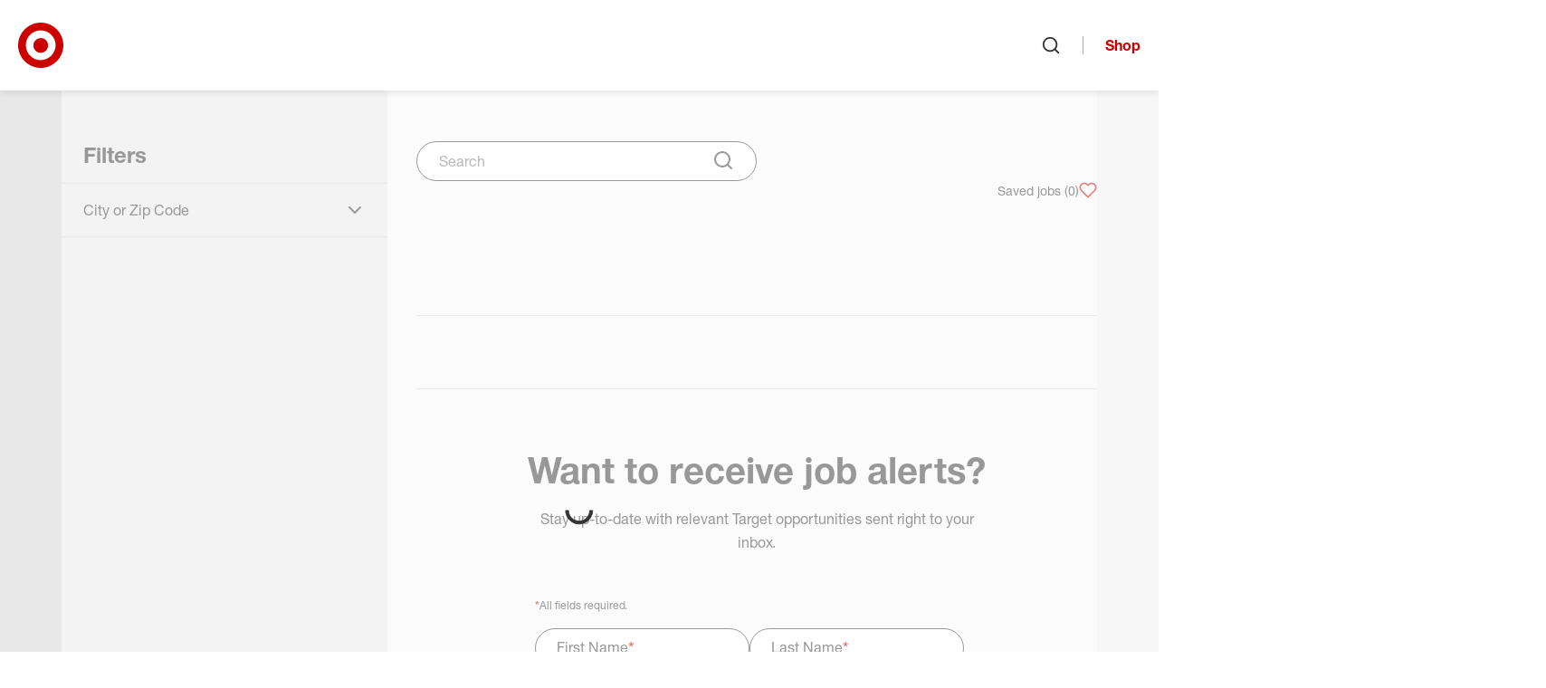

--- FILE ---
content_type: text/html; charset=utf-8
request_url: https://corporate.target.com/careers/job-search
body_size: 102537
content:


<!DOCTYPE html>
<html lang="en">
<head>
	<meta charSet="utf-8" />
	<meta httpEquiv="X-UA-Compatible" content="IE=Edge" />
	<meta name="viewport" content="width=device-width, initial-scale=1" />

	<link href="/assets/images/favicon.ico" type="image/x-icon" rel="shortcut icon" />
	<link href="/assets/images/favicon.ico" type="image/x-icon" rel="icon" />
	<link rel="apple-touch-icon" sizes="152x152" href="/assets/images/apple-touch-icon-152x152.png" />
	<link rel="apple-touch-icon" sizes="120x120" href="/assets/images/apple-touch-icon-120x120.png" />
	<link rel="apple-touch-icon" sizes="72x72" href="/assets/images/apple-touch-icon-72x72.png" />
	<link rel="apple-touch-icon" href="/assets/images/apple-touch-icon.png" />

	<title>Job Search</title>
	<meta name="description" content="" />
	<meta name="keywords" />
	<meta name="robots" content="noindex, nofollow">

	<link rel="canonical" href="https://corporate.target.com/careers/job-search" />

	<link href="/assets/css/base.css?v=zdoqnJYmOPuvEnoZ6jDNoCUfVnsC-4Ahh0M9DpzVA_E" rel="stylesheet" />
	<link href="/assets/css/components.css?v=x2aI-QbDpwYGRRDO4k332p21Da-X4xw_xD37VxB8jFs" rel="stylesheet" />
	<link href="/assets/css/chrome.css?v=F-kwEW2pdHzWm1GRV81CLIWGH-QQa20E8xYwQFoVx9g" rel="stylesheet" />

	


	<meta property="og:title" content="Job Search" />
	<meta property="og:url" content="https://corporate.target.com/careers/job-search" />
	<meta property="og:image" />
	<meta property="og:description" content="" />

	
	<script type="application/ld+json">
	{
		"@context": "https://schema.org/",
		"@type": "WebPage",
		"name": "Job Search",
		"description": ""
	}
	</script>



</head>

<body class="">
		<noscript><iframe src="https://www.googletagmanager.com/ns.html?id=GTM-5X785G"
			height="0" width="0" style="display:none;visibility:hidden"></iframe></noscript>
		<script>(function(w,d,s,l,i){w[l]=w[l]||[];w[l].push({'gtm.start':
			new Date().getTime(),event:'gtm.js'});var f=d.getElementsByTagName(s)[0],
			j=d.createElement(s),dl=l!='dataLayer'?'&l='+l:'';j.async=true;j.src=
			'https://www.googletagmanager.com/gtm.js?id='+i+dl;f.parentNode.insertBefore(j,f);
			})(window,document,'script','dataLayer','GTM-5X785G');</script>

	<nav id="site-jump-links" class="jump-links" aria-label="Page Region Navigation" data-ktc-search-exclude>
		<ul>
			<li class="hidden-lg hidden-xl"><a href="#site-nav-toggle" class="jump-link jump-link-offscreen jump-link-fixed">Skip to main navigation</a></li>
			<li class="hidden-xs hidden-sm hidden-md"><a href="#site-nav-logo" class="jump-link jump-link-offscreen jump-link-fixed">Skip to main navigation</a></li>
			<li><a href="#site-content" class="jump-link jump-link-offscreen jump-link-fixed">Skip to content</a></li>
			<li><a href="#site-footer" class="jump-link jump-link-offscreen jump-link-fixed">Skip to footer</a></li>
				<li><a href="#chat-widget-container" class="jump-link jump-link-offscreen jump-link-fixed">Skip to chat</a></li>
		</ul>
	</nav>

	


	
		
	<header id="site-header" class="global-header" data-ktc-search-exclude>

		<div class="global-header--container">

			<button id="site-nav-toggle" class="global-header--nav-toggle button button-icon-only">
				<svg focusable="false" class="svg-icon"><use xlink:href="/assets/images/svg/svg-icon-sprite.svg#menu"></use></svg>
				<span class="sr-only">Open menu</span>
			</button>

			<a id="site-nav-logo" class="global-header--logo" href="/">
				<svg focusable="false" class="svg-icon svg-icon-fill"><use xlink:href="/assets/images/svg/svg-icon-sprite.svg#custom-logo-target-bullseye"></use></svg>
				<span class="sr-only">Target Corporate Home</span>
			</a>

			<nav class="global-header--nav" aria-label="Site Navigation">
				
<ul id="site-nav-source" class="nav-source list-reset">
		

<li id="nav-id-daae39a2-0bab-4074-85e1-62d1afc3e7b7" class="nav-source--item has-children">
	<a href="/about" class="nav-source--link">About</a>
		<ul>
				

<li id="nav-id-4d882b39-c366-4557-baff-c0a5f5d7beaa" class="nav-source--item has-children">
	<a href="/about/purpose-history" class="nav-source--link">Purpose & History</a>
		<ul>
				

<li id="nav-id-db600f49-0c07-488d-a1cf-79f4641c93f7" class="nav-source--item">
	<a href="/about/purpose-history/leadership" class="nav-source--link">Our Leadership</a>

</li>

				

<li id="nav-id-7ff42fa9-490a-47a2-9a10-0dbf1589e8eb" class="nav-source--item">
	<a href="/about/purpose-history/our-corporate-strategy" class="nav-source--link">Our Corporate Strategy</a>

</li>

				

<li id="nav-id-eeaf5a7e-832c-48b7-8635-c8843f9553f5" class="nav-source--item">
	<a href="/about/purpose-history/our-commitments" class="nav-source--link">Our Commitments</a>

</li>

				

<li id="nav-id-66bdfe9a-f338-4e88-9d39-a89966b41339" class="nav-source--item">
	<a href="/about/purpose-history/history-timeline" class="nav-source--link">History Timeline</a>

</li>

		</ul>

</li>

				

<li id="nav-id-b9130626-ee53-4134-ab13-40fe10dda15d" class="nav-source--item has-children">
	<a href="/about/locations" class="nav-source--link">Our Locations</a>
		<ul>
				

<li id="nav-id-4501a99d-9a74-4f4a-b2fa-213016b90cc0" class="nav-source--item">
	<a href="/about/locations/inside-our-stores" class="nav-source--link">Inside Our Stores</a>

</li>

				

<li id="nav-id-508b9013-2012-4113-b6d7-9bd2968b0898" class="nav-source--item">
	<a href="/about/locations/upcoming-stores" class="nav-source--link">Upcoming Stores</a>

</li>

				

<li id="nav-id-e5f69437-ccbe-4c82-8e42-41cf958933a7" class="nav-source--item">
	<a href="/about/locations/twin-cities-market" class="nav-source--link">Twin Cities Market</a>

</li>

		</ul>

</li>

				

<li id="nav-id-f87fdc77-0093-4c43-9c81-906d5c85f85e" class="nav-source--item has-children">
	<a href="/about/products-services" class="nav-source--link">Products & Services</a>
		<ul>
				

<li id="nav-id-67c963e6-07e1-4b30-a3b9-84323066dca1" class="nav-source--item">
	<a href="/about/products-services/pickup-delivery" class="nav-source--link">Pickup & Delivery Services</a>

</li>

				

<li id="nav-id-09156d15-bf56-4e3c-8840-925388b94466" class="nav-source--item">
	<a href="/about/products-services/target-brands" class="nav-source--link">Target Brands</a>

</li>

		</ul>

</li>

				

<li id="nav-id-f34da416-5fa1-4f55-9b49-a8829b0c0c2a" class="nav-source--item">
	<a href="/about/contact-help" class="nav-source--link">Contact & Help</a>

</li>

		</ul>

		<div class="global-header--nav-flyout-featured-content">
			<h2 class="h3">More to explore</h2>
			<div class="global-header--nav-flyout-featured-items flex-grid">
					<div class="global-header--nav-flyout-featured-item flex-col flex-col-6--xs">
								<div class="global-header--nav-flyout-featured-image-container">
									<img class="global-header--nav-flyout-featured-image" src="/getmedia/c4822d3d-8268-466e-b4be-d0aa574c885a/2022_annual_report_cover.png?width=220" alt="A red and white arrow with bullseye logo" />
								</div>
							<div class="global-header--nav-flyout-featured-title">
								<a href="/investors/annual" class="global-header--nav-flyout-featured-title-link">Target&#x27;s latest annual report</a>
							</div>
					</div>
					<div class="global-header--nav-flyout-featured-item flex-col flex-col-6--xs">
								<div class="global-header--nav-flyout-featured-image-container">
									<img class="global-header--nav-flyout-featured-image" src="/getmedia/2baa5f5b-1d2d-407b-b936-4bd7da233c58/made_by_design.png?width=220" alt="Overhead photo of a whisk, serving spoon and wooden spoon" />
								</div>
							<div class="global-header--nav-flyout-featured-title">
								<a href="/about/products-services/target-brands" class="global-header--nav-flyout-featured-title-link">Brands you&#x27;ll only find at Target</a>
							</div>
					</div>
			</div>
		</div>
</li>

		

<li id="nav-id-793fa55f-6331-4b26-b70a-962bad189f97" class="nav-source--item has-children">
	<a href="/news-features" class="nav-source--link">News & Features</a>
		<ul>
				

<li id="nav-id-e607f4bc-36e8-4c88-98b6-a5098ad3f304" class="nav-source--item">
	<a href="/news-features/lifestyle" class="nav-source--link">Lifestyle</a>

</li>

				

<li id="nav-id-864a5523-f58b-4276-b139-fcff67506d75" class="nav-source--item">
	<a href="/news-features/company" class="nav-source--link">Company</a>

</li>

				

<li id="nav-id-3add16d0-1939-4715-ae24-596b0e81a481" class="nav-source--item">
	<a href="/news-features/team" class="nav-source--link">Team</a>

</li>

				

<li id="nav-id-a61aa569-7308-4514-a981-c4affbc54cb7" class="nav-source--item">
	<a href="/news-features/guest-experience" class="nav-source--link">Guest Experience</a>

</li>

		</ul>

		<div class="global-header--nav-flyout-featured-content">
			<h2 class="h3">More to explore</h2>
			<div class="global-header--nav-flyout-featured-items flex-grid">
					<div class="global-header--nav-flyout-featured-item flex-col flex-col-6--xs">
								<div class="global-header--nav-flyout-featured-image-container">
									<img class="global-header--nav-flyout-featured-image" src="/getmedia/77d865de-8771-434f-b96e-62f81ed67adc/electronics.png?width=220" alt="A Target team member helps a guest in electronics" />
								</div>
							<div class="global-header--nav-flyout-featured-title">
								<a href="/press" class="global-header--nav-flyout-featured-title-link">Resources for the press</a>
							</div>
					</div>
					<div class="global-header--nav-flyout-featured-item flex-col flex-col-6--xs">
								<div class="global-header--nav-flyout-featured-image-container">
									<img class="global-header--nav-flyout-featured-image" src="/getmedia/914d7785-a0ac-4e04-9d67-454f1a2ecedd/stock_chart.png?width=220" alt="graphic illustration of a stock chart" />
								</div>
							<div class="global-header--nav-flyout-featured-title">
								<a href="/investors/financial-information/financial-news" class="global-header--nav-flyout-featured-title-link">Financial news</a>
							</div>
					</div>
			</div>
		</div>
</li>

		

<li id="nav-id-9c728fc6-9989-4e06-a860-9caf3c32c90a" class="nav-source--item has-children">
	<a href="/careers" class="nav-source--link">Careers</a>
		<ul>
				

<li id="nav-id-0b54e08b-89e1-4930-b1e2-012db9a4a720" class="nav-source--item">
	<a href="/careers/job-search" class="nav-source--link">Job Search</a>

</li>

				

<li id="nav-id-316acbeb-51ea-4f95-a8d6-359b97cad2ea" class="nav-source--item has-children">
	<a href="/careers/career-areas" class="nav-source--link">Career Areas</a>
		<ul>
				

<li id="nav-id-29024de6-b82d-4107-a861-1e3e934fca76" class="nav-source--item has-children">
	<a href="/careers/career-areas/stores" class="nav-source--link">Stores</a>
		<ul>
				

<li id="nav-id-7023f395-8ba6-426c-bd19-5c05ef0efcdb" class="nav-source--item">
	<a href="/careers/career-areas/stores/leadership" class="nav-source--link">Store Leadership</a>

</li>

				

<li id="nav-id-fec8ba85-e904-4560-a1e0-1c1ee19a8351" class="nav-source--item">
	<a href="/careers/career-areas/stores/hourly" class="nav-source--link">Store Hourly</a>

</li>

		</ul>

</li>

				

<li id="nav-id-43edc005-3f4a-470b-a82d-04c351498789" class="nav-source--item has-children">
	<a href="/careers/career-areas/supply-chain" class="nav-source--link">Supply Chain</a>
		<ul>
				

<li id="nav-id-3ccfa4d7-b246-433e-af3a-10487a40edd6" class="nav-source--item">
	<a href="/careers/career-areas/supply-chain/leadership" class="nav-source--link">Supply Chain Leadership</a>

</li>

				

<li id="nav-id-e19f9f2a-7c14-4b70-9eec-73c0265993c5" class="nav-source--item">
	<a href="/careers/career-areas/supply-chain/hourly" class="nav-source--link">Supply Chain Hourly</a>

</li>

		</ul>

</li>

				

<li id="nav-id-cde7c15a-aed8-453f-80ae-a7c9f096cb65" class="nav-source--item has-children">
	<a href="/careers/career-areas/corporate" class="nav-source--link">Corporate</a>
		<ul>
				

<li id="nav-id-524cd0c1-9c39-4270-8056-82c8e2450dc0" class="nav-source--item">
	<a href="/careers/career-areas/corporate/administrative-support" class="nav-source--link">Administrative Support</a>

</li>

				

<li id="nav-id-4e46f1a2-11a7-48aa-b5ba-0c2d6ad10042" class="nav-source--item">
	<a href="/careers/career-areas/corporate/assets-protection-and-corporate-security" class="nav-source--link">Assets Protection & Corporate Security</a>

</li>

				

<li id="nav-id-efb80d28-6039-475c-8365-dd2f459e9564" class="nav-source--item">
	<a href="/careers/career-areas/corporate/business-operations" class="nav-source--link">Business Operations</a>

</li>

				

<li id="nav-id-7c597011-7ce0-4fa1-b7e9-3cdd51dd7edd" class="nav-source--item">
	<a href="/careers/career-areas/corporate/corporate-affairs" class="nav-source--link">Corporate Affairs</a>

</li>

				

<li id="nav-id-d515b977-3591-4ebd-96f0-6607bf8f102b" class="nav-source--item">
	<a href="/careers/career-areas/corporate/finance-and-accounting" class="nav-source--link">Finance & Accounting</a>

</li>

				

<li id="nav-id-81688f27-4f28-4911-b9ad-97e0e65c745b" class="nav-source--item">
	<a href="/careers/career-areas/corporate/global-supply-chain-and-logistics" class="nav-source--link">Global Supply Chain & Logistics</a>

</li>

				

<li id="nav-id-5a9c9c41-bf74-437f-a2e5-0a4ac3f832c9" class="nav-source--item">
	<a href="/careers/career-areas/corporate/human-resources" class="nav-source--link">Human Resources</a>

</li>

				

<li id="nav-id-a66f720b-0539-4c9d-ae6e-e2e28d1421c1" class="nav-source--item">
	<a href="/careers/career-areas/corporate/insights-strategy-and-growth" class="nav-source--link">Insights, Strategy & Growth</a>

</li>

				

<li id="nav-id-56ed6a3f-5b2c-494b-87db-f2d1faa763c6" class="nav-source--item">
	<a href="/careers/career-areas/corporate/legal-affairs-risk-and-compliance" class="nav-source--link">Legal Affairs, Risk & Compliance</a>

</li>

				

<li id="nav-id-ad1a35d3-ed8f-4f50-8570-77f1ba8cbeca" class="nav-source--item">
	<a href="/careers/career-areas/corporate/marketing-and-digital" class="nav-source--link">Marketing & Digital</a>

</li>

				

<li id="nav-id-3d6cc0ed-d91a-41c5-9b3a-664964493604" class="nav-source--item">
	<a href="/careers/career-areas/corporate/merchandising-and-global-sourcing" class="nav-source--link">Merchandising & Global Sourcing</a>

</li>

				

<li id="nav-id-20ca6b3d-4e05-4d03-98bf-8f3341a28402" class="nav-source--item">
	<a href="/careers/career-areas/corporate/product-management" class="nav-source--link">Product Management</a>

</li>

				

<li id="nav-id-7951cf31-285a-42ea-9721-3592548ba13a" class="nav-source--item">
	<a href="/careers/career-areas/corporate/project-and-program-management" class="nav-source--link">Project & Program Management</a>

</li>

				

<li id="nav-id-81f485b3-b0b8-4cd5-9233-0cde28764703" class="nav-source--item">
	<a href="/careers/career-areas/corporate/real-estate-design-and-property-management" class="nav-source--link">Real Estate, Design & Property Management</a>

</li>

				

<li id="nav-id-38636fa4-3f07-4eb9-9d42-299940d0fa6c" class="nav-source--item">
	<a href="/careers/career-areas/corporate/roundel" class="nav-source--link">Roundel</a>

</li>

				

<li id="nav-id-f69876f5-de2c-4d3b-909f-776ad60c0224" class="nav-source--item">
	<a href="/careers/career-areas/corporate/service-centers-and-business-enablement" class="nav-source--link">Service Centers & Business Enablement</a>

</li>

				

<li id="nav-id-454d4098-cfbc-43bd-886f-836dd31508fd" class="nav-source--item">
	<a href="/careers/career-areas/corporate/target-brands" class="nav-source--link">Target Brands</a>

</li>

				

<li id="nav-id-dad17d97-0b2c-43c1-9b59-528cabc724d3" class="nav-source--item">
	<a href="/careers/career-areas/corporate/target-tech" class="nav-source--link">Target Tech</a>

</li>

				

<li id="nav-id-e8dda7ae-ffe8-43cf-bf91-1fd9f2b3c016" class="nav-source--item">
	<a href="/careers/career-areas/corporate/ux-design-research-and-accessibility" class="nav-source--link">UX Design, Research & Accessibility</a>

</li>

		</ul>

</li>

				

<li id="nav-id-766791c1-296d-4ec5-aea7-1601b52af10e" class="nav-source--item has-children">
	<a href="/careers/career-areas/intern-entry-level" class="nav-source--link">Intern & Entry-Level</a>
		<ul>
				

<li id="nav-id-7adf0800-f556-4e3f-9860-2acec9e8ed1e" class="nav-source--item">
	<a href="/careers/career-areas/intern-entry-level/entry-level-opportunities" class="nav-source--link">Entry-Level Opportunities</a>

</li>

				

<li id="nav-id-bdb2b2bd-71f6-4dfa-9693-19f28574eeb7" class="nav-source--item">
	<a href="/careers/career-areas/intern-entry-level/graduate-programs-and-internships" class="nav-source--link">Graduate Programs & Internships</a>

</li>

				

<li id="nav-id-a98f43b2-9d93-4d30-b558-e63a8df3890a" class="nav-source--item">
	<a href="/careers/career-areas/intern-entry-level/internships" class="nav-source--link">Internships</a>

</li>

		</ul>

</li>

				

<li id="nav-id-e56c77d3-3a83-477c-a0d6-56f9bac8f923" class="nav-source--item">
	<a href="/careers/career-areas/global" class="nav-source--link">Global</a>

</li>

		</ul>

</li>

				

<li id="nav-id-495e6ab6-76af-463f-842c-138cd0aa3502" class="nav-source--item has-children">
	<a href="/careers/hiring-process" class="nav-source--link">Hiring Process</a>
		<ul>
				

<li id="nav-id-baac1f52-812b-4e40-89ca-5c869c51629a" class="nav-source--item">
	<a href="/careers/hiring-process/interview-guide" class="nav-source--link">Interview Guide</a>

</li>

				

<li id="nav-id-0c3e75eb-5439-4f45-b8e3-516ebc7c24d9" class="nav-source--item">
	<a href="/careers/hiring-process/recorded-video-interviews" class="nav-source--link">Recorded Video Interviews</a>

</li>

		</ul>

</li>

				

<li id="nav-id-4f69ce17-ae20-453a-a060-fa0b5d2fac23" class="nav-source--item has-children">
	<a href="/careers/culture" class="nav-source--link">Our Culture</a>
		<ul>
				

<li id="nav-id-ae84429d-3e4c-4d98-930f-dc8275457f51" class="nav-source--item">
	<a href="/careers/culture/stories" class="nav-source--link">Stories</a>

</li>

		</ul>

</li>

				

<li id="nav-id-2f6f7830-e347-4ae4-890d-7e8aec436ce2" class="nav-source--item has-children">
	<a href="/careers/faqs" class="nav-source--link">Careers FAQs</a>
		<ul>
				

<li id="nav-id-fea05dc9-bcb8-4ff1-903c-cb7049791715" class="nav-source--item">
	<a href="/careers/faqs/california-privacy-notice" class="nav-source--link">California Privacy Notice</a>

</li>

		</ul>

</li>

				

<li id="nav-id-506bf3d1-e59b-43ba-9bde-7e905801164f" class="nav-source--item">
	<a href="/careers/pay-and-benefits" class="nav-source--link">Pay & Benefits</a>

</li>

				

<li id="nav-id-bbd2fa93-1d22-48c8-acf7-26a94ab9b1e3" class="nav-source--item">
	<a href="/careers/growth-and-development" class="nav-source--link">Growth & Development</a>

</li>

				

<li id="nav-id-6a97ef44-ab28-4a4e-b0c3-48c311bb152d" class="nav-source--item">
	<a href="/careers/events" class="nav-source--link">Events</a>

</li>

				

<li id="nav-id-223ba940-b58d-4d24-85fc-24c3bd6cb064" class="nav-source--item">
	<a href="/careers/job-map" class="nav-source--link">Job Map</a>

</li>

				

<li id="nav-id-2339ea8b-597f-42b4-88d9-aaa1818603e5" class="nav-source--item">
	<a href="/careers/fraudulent-job-postings" class="nav-source--link">Fraudulent Job Postings</a>

</li>

		</ul>

		<div class="global-header--nav-flyout-featured-content job-search-quick-global-nav">
			<div class="job-search-quick-global-nav--title-container">
				<h2 class="job-search-quick-global-nav--title h3">Search jobs</h2>
				<button class="job-save-modal-trigger button-text-link" data-analytics-id="view-saved-jobs">
					<span class="job-save-modal-trigger--label">Saved jobs <span class="job-save-modal-trigger--count"></span></span>
					<svg aria-hidden="true" focusable="false" class="svg-icon"><use xlink:href="/assets/images/svg/svg-icon-sprite.svg#heart"></use></svg>
				</button>
			</div>
			<div class="global-header--nav-flyout-featured-items flex-grid">
				<div class="global-header--nav-flyout-featured-item flex-col">
					<div class="job-search-quick-global-nav--form-container">
						<div class="job-search-quick-form hidden-xs hidden-sm hidden-md"></div>

						<button class="job-search-quick-modal-trigger button hidden-lg hidden-xl">Search jobs</button>

						<button class="job-save-modal-trigger button-text-link" data-analytics-id="view-saved-jobs">
							<span class="job-save-modal-trigger--label">Saved jobs <span class="job-save-modal-trigger--count"></span></span>
							<svg aria-hidden="true" focusable="false" class="svg-icon"><use xlink:href="/assets/images/svg/svg-icon-sprite.svg#heart"></use></svg>
						</button>
					</div>
				</div>
			</div>
		</div>
</li>

		

<li id="nav-id-72aff4f2-c678-4772-9c01-769b529f6b16" class="nav-source--item has-children">
	<a href="/sustainability-governance" class="nav-source--link">Sustainability & Governance</a>
		<ul>
				

<li id="nav-id-f2609f6a-8e46-42bc-a857-de4929de26c3" class="nav-source--item">
	<a href="/sustainability-governance/strategy-target-forward" class="nav-source--link">Sustainability Strategy: Target Forward</a>

</li>

				

<li id="nav-id-28063858-8238-409e-8541-95b565cef90b" class="nav-source--item has-children">
	<a href="/sustainability-governance/climate" class="nav-source--link">Climate</a>
		<ul>
				

<li id="nav-id-dbda2f85-e54b-4d0c-a1c0-3e9b8fb3f7d7" class="nav-source--item">
	<a href="/sustainability-governance/climate/climate-policy" class="nav-source--link">Climate Policy</a>

</li>

		</ul>

</li>

				

<li id="nav-id-2e9abf7c-e61c-41b3-af31-41eadc2057e3" class="nav-source--item has-children">
	<a href="/sustainability-governance/circularity" class="nav-source--link">Circularity</a>
		<ul>
				

<li id="nav-id-471e0658-9979-40b8-9168-3cff883c5421" class="nav-source--item">
	<a href="/sustainability-governance/circularity/product-packaging-design" class="nav-source--link">Product & Packaging Design</a>

</li>

				

<li id="nav-id-02b3dcef-26ea-42eb-ac83-189b35a3cbfc" class="nav-source--item">
	<a href="/sustainability-governance/circularity/waste-elimination-reduction" class="nav-source--link">Waste Elimination & Reduction</a>

</li>

		</ul>

</li>

				

<li id="nav-id-b528f541-f0d1-4d5b-b96f-ed7ec9767589" class="nav-source--item has-children">
	<a href="/sustainability-governance/responsible-resource-use" class="nav-source--link">Responsible Resource Use</a>
		<ul>
				

<li id="nav-id-949effd7-3d12-440f-bb47-14a88f37b73b" class="nav-source--item has-children">
	<a href="/sustainability-governance/responsible-resource-use/chemicals" class="nav-source--link">Chemicals</a>
		<ul>
				

<li id="nav-id-9d2dbbf8-0619-4801-9674-e965173eecc6" class="nav-source--item">
	<a href="/sustainability-governance/responsible-resource-use/chemicals/chemical-policy" class="nav-source--link">Chemicals Policy</a>

</li>

		</ul>

</li>

				

<li id="nav-id-d15761f4-a767-49f8-a482-ed26a6ed8521" class="nav-source--item has-children">
	<a href="/sustainability-governance/responsible-resource-use/environmental-impact-products" class="nav-source--link">Environmental Impact of Products</a>
		<ul>
				

<li id="nav-id-dbe6d3fc-f65d-4cb6-93cb-f3027f043cab" class="nav-source--item">
	<a href="/sustainability-governance/responsible-resource-use/environmental-impact-products/cotton-commitment" class="nav-source--link">Cotton Commitment</a>

</li>

				

<li id="nav-id-3a145919-39b8-4c79-9eed-894ac80bcae0" class="nav-source--item">
	<a href="/sustainability-governance/responsible-resource-use/environmental-impact-products/commitment-to-sustainable-seafood" class="nav-source--link">Commitment to Sustainable Seafood</a>

</li>

				

<li id="nav-id-7b822de9-4937-42d9-bb4d-80a2d708d933" class="nav-source--item">
	<a href="/sustainability-governance/responsible-resource-use/environmental-impact-products/forest-products-policy" class="nav-source--link">Forest Products Policy</a>

</li>

				

<li id="nav-id-730f95ed-753d-4392-b607-034e66d3c64a" class="nav-source--item">
	<a href="/sustainability-governance/responsible-resource-use/environmental-impact-products/palm-oil" class="nav-source--link">Palm Oil Commitment</a>

</li>

		</ul>

</li>

				

<li id="nav-id-88ab803d-71b4-4338-8460-e1450d9d4a1d" class="nav-source--item">
	<a href="/sustainability-governance/responsible-resource-use/plastics" class="nav-source--link">Plastics</a>

</li>

				

<li id="nav-id-8370f097-2ce0-43a5-b1cd-75cda1d74378" class="nav-source--item">
	<a href="/sustainability-governance/responsible-resource-use/water" class="nav-source--link">Water</a>

</li>

		</ul>

</li>

				

<li id="nav-id-17490637-4454-4094-a153-73c89a83b46c" class="nav-source--item has-children">
	<a href="/sustainability-governance/our-team" class="nav-source--link">Our Team</a>
		<ul>
				

<li id="nav-id-0929ab2f-14c3-4d35-b646-2ec1e7c97d47" class="nav-source--item has-children">
	<a href="/sustainability-governance/our-team/human-capital-management" class="nav-source--link">Human Capital Management</a>
		<ul>
				

<li id="nav-id-44301d56-7f6c-478d-9002-74099b2556a0" class="nav-source--item">
	<a href="/sustainability-governance/our-team/human-capital-management/workplace-health-safety" class="nav-source--link">Workplace Health & Safety </a>

</li>

		</ul>

</li>

				

<li id="nav-id-90f4a113-972a-404b-9653-d133c19c9792" class="nav-source--item">
	<a href="/sustainability-governance/our-team/belonging" class="nav-source--link">Belonging at the Bullseye</a>

</li>

		</ul>

</li>

				

<li id="nav-id-db8d974f-90b0-4183-9f8f-dfde7c4fa1ee" class="nav-source--item has-children">
	<a href="/sustainability-governance/communities" class="nav-source--link">Serving and Strengthening Communities</a>
		<ul>
				

<li id="nav-id-e3fd4391-bd93-4c6c-b26a-4cc2f2c574a6" class="nav-source--item">
	<a href="/sustainability-governance/communities/disasters" class="nav-source--link">Disaster Preparedness & Response</a>

</li>

				

<li id="nav-id-d263ed73-e280-4553-aff6-52579d04ce6e" class="nav-source--item">
	<a href="/sustainability-governance/communities/volunteerism" class="nav-source--link">Volunteerism</a>

</li>

				

<li id="nav-id-0a7543a4-ed10-4db1-bbf2-35bc3a62dc90" class="nav-source--item has-children">
	<a href="/sustainability-governance/communities/grants-corporate-giving" class="nav-source--link">Grants & Corporate Giving</a>
		<ul>
				

<li id="nav-id-80bad271-4f05-4d1c-95d0-46c8ae2668f8" class="nav-source--item">
	<a href="/sustainability-governance/communities/grants-corporate-giving/target-circle-community-giving" class="nav-source--link">Target Circle Community Giving</a>

</li>

		</ul>

</li>

		</ul>

</li>

				

<li id="nav-id-b79e3e9e-58db-4d51-bc57-eeec839e9cc9" class="nav-source--item has-children">
	<a href="/sustainability-governance/target-foundation" class="nav-source--link">Target Foundation</a>
		<ul>
				

<li id="nav-id-5c090dfe-c753-4022-988f-4c7fda1a67bb" class="nav-source--item">
	<a href="/sustainability-governance/target-foundation/hometown" class="nav-source--link">Hometown</a>

</li>

				

<li id="nav-id-a04a0e41-bcc7-467b-803b-3020f4588714" class="nav-source--item">
	<a href="/sustainability-governance/target-foundation/national" class="nav-source--link">National</a>

</li>

				

<li id="nav-id-a383ab3e-cad0-4a76-ae5a-51f91fc97744" class="nav-source--item">
	<a href="/sustainability-governance/target-foundation/global" class="nav-source--link">Global</a>

</li>

				

<li id="nav-id-ab6caa91-7e96-402c-a7a3-53dec00a8dec" class="nav-source--item">
	<a href="/sustainability-governance/target-foundation/charter" class="nav-source--link">Charter</a>

</li>

		</ul>

</li>

				

<li id="nav-id-510df9d5-f965-46cb-9e30-edbfc6764fde" class="nav-source--item has-children">
	<a href="/sustainability-governance/operating-ethically" class="nav-source--link">Operating Ethically</a>
		<ul>
				

<li id="nav-id-350e910e-d00e-4ff5-8748-4dc34dc138ec" class="nav-source--item">
	<a href="/sustainability-governance/operating-ethically/code-of-ethics" class="nav-source--link">Code of Ethics</a>

</li>

				

<li id="nav-id-1c08e269-c517-4472-a1a8-914399021130" class="nav-source--item">
	<a href="/sustainability-governance/operating-ethically/business-partner-code-of-conduct" class="nav-source--link">Business Partner Code of Conduct</a>

</li>

				

<li id="nav-id-5c377efc-8e88-4c68-bced-08c0bf709ce0" class="nav-source--item has-children">
	<a href="/sustainability-governance/operating-ethically/public-policy-civic-engagement" class="nav-source--link">Public Policy & Civic Engagement</a>
		<ul>
				

<li id="nav-id-7be4a6b5-b139-4e35-8c1b-ff1bdb7403d1" class="nav-source--item">
	<a href="/sustainability-governance/operating-ethically/public-policy-civic-engagement/civic-activity" class="nav-source--link">Civic Activity</a>

</li>

				

<li id="nav-id-5d24bff6-8ad3-487a-96ad-3b8d1608cc43" class="nav-source--item">
	<a href="/sustainability-governance/operating-ethically/public-policy-civic-engagement/issue-advocacy" class="nav-source--link">Issue Advocacy</a>

</li>

				

<li id="nav-id-453cf5c8-e1ae-4da8-8252-1a1c6b6d0678" class="nav-source--item">
	<a href="/sustainability-governance/operating-ethically/public-policy-civic-engagement/political-engagement" class="nav-source--link">Political Engagement</a>

</li>

		</ul>

</li>

				

<li id="nav-id-f492f25f-aff7-4867-9c92-1ff04b154eae" class="nav-source--item has-children">
	<a href="/sustainability-governance/operating-ethically/product-safety-quality-assurance" class="nav-source--link">Product Safety & Quality Assurance</a>
		<ul>
				

<li id="nav-id-fb849a67-fbf7-44e0-b528-4b6b6ef82102" class="nav-source--item">
	<a href="/sustainability-governance/operating-ethically/product-safety-quality-assurance/food-safety" class="nav-source--link">Food Safety Quality & Regulatory Compliance Tools and Processes</a>

</li>

				

<li id="nav-id-2f66cd8e-0144-4160-9f67-f2b2c3e06c99" class="nav-source--item">
	<a href="/sustainability-governance/operating-ethically/product-safety-quality-assurance/product-safety" class="nav-source--link">Product Safety and Quality Assurance Tools and Processes</a>

</li>

		</ul>

</li>

				

<li id="nav-id-0def16ea-cb1a-4435-b2b9-263ce7e1f7c4" class="nav-source--item">
	<a href="/sustainability-governance/operating-ethically/environmental-management-systems-strategy" class="nav-source--link">Environmental Management Systems & Strategy</a>

</li>

		</ul>

</li>

				

<li id="nav-id-317b1213-17f2-4560-9422-5b10046efba4" class="nav-source--item has-children">
	<a href="/sustainability-governance/responsible-supply-chains" class="nav-source--link">Responsible Supply Chains</a>
		<ul>
				

<li id="nav-id-b4304d71-4613-4f17-aa04-1077e3b9a8fd" class="nav-source--item has-children">
	<a href="/sustainability-governance/responsible-supply-chains/human-rights" class="nav-source--link">Human Rights</a>
		<ul>
				

<li id="nav-id-f70dcbd4-bae7-4dff-9645-f44260996a31" class="nav-source--item">
	<a href="/sustainability-governance/responsible-supply-chains/human-rights/policies" class="nav-source--link">Supply Chain Labor & Human Rights Policies</a>

</li>

		</ul>

</li>

				

<li id="nav-id-933594dc-c882-4b17-90f6-19b7277bb52d" class="nav-source--item">
	<a href="/sustainability-governance/responsible-supply-chains/animal-welfare" class="nav-source--link">Animal Welfare</a>

</li>

				

<li id="nav-id-8564356f-2342-4ecd-acac-e452b8620cec" class="nav-source--item">
	<a href="/sustainability-governance/responsible-supply-chains/sourcing-manufacturing-practices" class="nav-source--link">Responsible Sourcing and Manufacturing Practices  </a>

</li>

				

<li id="nav-id-629dbcef-db14-4a5d-941d-98aa3d240428" class="nav-source--item has-children">
	<a href="/sustainability-governance/responsible-supply-chains/suppliers" class="nav-source--link">Suppliers</a>
		<ul>
				

<li id="nav-id-180420e0-74a3-49af-a235-7b77db82bedb" class="nav-source--item">
	<a href="/sustainability-governance/responsible-supply-chains/suppliers/supplier-support" class="nav-source--link">Supplier Support</a>

</li>

				

<li id="nav-id-bad84491-5445-4190-b927-0093920a530a" class="nav-source--item">
	<a href="/sustainability-governance/responsible-supply-chains/suppliers/standards-of-vendor-engagement" class="nav-source--link">Standards of Vendor Engagement</a>

</li>

				

<li id="nav-id-4858f7f6-5898-4b69-b7cb-dccf29c59eda" class="nav-source--item">
	<a href="/sustainability-governance/responsible-supply-chains/suppliers/supplier-intake-form" class="nav-source--link">Supplier Intake Form</a>

</li>

		</ul>

</li>

				

<li id="nav-id-8deb1e6b-2989-4ffb-9483-4b2b80fa90e5" class="nav-source--item">
	<a href="/sustainability-governance/responsible-supply-chains/traceability-transparency" class="nav-source--link">Traceability & Transparency</a>

</li>

				

<li id="nav-id-34496f06-581d-4240-bd8f-d94f3d8d3449" class="nav-source--item">
	<a href="/sustainability-governance/responsible-supply-chains/audit-program" class="nav-source--link">Audit Program</a>

</li>

		</ul>

</li>

				

<li id="nav-id-b273e829-bec3-4537-9049-93a495598c7d" class="nav-source--item has-children">
	<a href="/sustainability-governance/governance-and-reporting" class="nav-source--link">Governance & Reporting</a>
		<ul>
				

<li id="nav-id-998b8eb0-f16a-475a-8dee-4982c8ef193c" class="nav-source--item">
	<a href="/sustainability-governance/governance-and-reporting/priorities" class="nav-source--link">Sustainability & Governance Priorities</a>

</li>

				

<li id="nav-id-076db048-f91e-4838-ab3c-406e77ce2b73" class="nav-source--item has-children">
	<a href="/sustainability-governance/governance-and-reporting/reporting-progress" class="nav-source--link">Reporting & Progress</a>
		<ul>
				

<li id="nav-id-65223a30-ecf2-4129-ac40-cac6d4f7a70d" class="nav-source--item">
	<a href="/sustainability-governance/governance-and-reporting/reporting-progress/archive" class="nav-source--link">Reporting Archive</a>

</li>

		</ul>

</li>

				

<li id="nav-id-28c18235-69bd-4784-983d-383a56b0cc68" class="nav-source--item has-children">
	<a href="/sustainability-governance/governance-and-reporting/corporate-governance" class="nav-source--link">Corporate Governance</a>
		<ul>
				

<li id="nav-id-8ae51aec-964c-41ad-a8fe-32d02cd69c44" class="nav-source--item">
	<a href="/sustainability-governance/governance-and-reporting/corporate-governance/board-of-directors-and-management" class="nav-source--link">Board of Directors & Management</a>

</li>

				

<li id="nav-id-c6c7f557-2aa3-4242-8253-020cc6b8d3b0" class="nav-source--item">
	<a href="/sustainability-governance/governance-and-reporting/corporate-governance/board-committees-and-charters" class="nav-source--link">Board Committees & Charters</a>

</li>

				

<li id="nav-id-776ae722-f381-4f55-ab72-ea4d62cdaf31" class="nav-source--item">
	<a href="/sustainability-governance/governance-and-reporting/corporate-governance/board-skills-and-diversity" class="nav-source--link">Board Skills & Diversity</a>

</li>

		</ul>

</li>

		</ul>

</li>

		</ul>

		<div class="global-header--nav-flyout-featured-content">
			<h2 class="h3">More to explore</h2>
			<div class="global-header--nav-flyout-featured-items flex-grid">
					<div class="global-header--nav-flyout-featured-item flex-col flex-col-6--xs">
								<div class="global-header--nav-flyout-featured-image-container">
									<img class="global-header--nav-flyout-featured-image" src="/getmedia/be8830ab-3c0a-4bff-ac10-a3cede3d72ac/team_members.png?width=220" alt="Two Target team members smiling in the grocery department" />
								</div>
							<div class="global-header--nav-flyout-featured-title">
								<a href="/about/purpose-history/our-commitments" class="global-header--nav-flyout-featured-title-link">Our commitments to guests, team and communities</a>
							</div>
					</div>
			</div>
		</div>
</li>

		

<li id="nav-id-b861f19e-0c43-4bd5-b97c-e5a050b4102c" class="nav-source--item has-children">
	<a href="/investors" class="nav-source--link">Investors</a>
		<ul>
				

<li id="nav-id-a1eba567-9d7b-401c-9a94-2a1e4816a0d7" class="nav-source--item">
	<a href="/investors/corporate-overview" class="nav-source--link">Corporate Overview</a>

</li>

				

<li id="nav-id-0ee13e5f-a2f0-4811-8a43-e96b2fb1cc5f" class="nav-source--item">
	<a href="/investors/events-presentations" class="nav-source--link">Events & Presentations</a>

</li>

				

<li id="nav-id-d4f02119-e8c0-4e88-bc30-3e6659c30171" class="nav-source--item has-children">
	<a href="/investors/financial-information" class="nav-source--link">Financial Information</a>
		<ul>
				

<li id="nav-id-cc5e6a5c-49f4-4cd6-82a4-808bebc1035a" class="nav-source--item">
	<a href="/investors/financial-information/financial-news" class="nav-source--link">Financial News</a>

</li>

				

<li id="nav-id-f0d8ce8a-535b-4045-8199-d9b4b5887c32" class="nav-source--item">
	<a href="/investors/financial-information/summary-financials" class="nav-source--link">Summary Financials</a>

</li>

				

<li id="nav-id-65e21734-e3b3-4110-bacc-60f02ef14a69" class="nav-source--item has-children">
	<a href="/investors/financial-information/stock-information" class="nav-source--link">Stock Information</a>
		<ul>
				

<li id="nav-id-12137790-d694-4cf1-b0b5-e2784aed2635" class="nav-source--item">
	<a href="/investors/financial-information/stock-information/historical" class="nav-source--link">Historical Stock Price Information</a>

</li>

				

<li id="nav-id-691b24cc-faec-4a2a-9f24-8d992c851214" class="nav-source--item">
	<a href="/investors/financial-information/stock-information/investment-calculator" class="nav-source--link">Investment Calculator</a>

</li>

		</ul>

</li>

		</ul>

</li>

				

<li id="nav-id-3eee00aa-22ed-4a99-94dd-06855aba890c" class="nav-source--item has-children">
	<a href="/investors/annual" class="nav-source--link">Annual Reports and Proxy Information</a>
		<ul>
				

<li id="nav-id-1d00096e-633c-47bf-aa2a-e73958774c21" class="nav-source--item">
	<a href="/investors/annual/annual-reports-and-archive" class="nav-source--link">Annual Reports and Archive</a>

</li>

				

<li id="nav-id-2519f95f-d3cf-4e1a-bb82-2f388702ae8b" class="nav-source--item">
	<a href="/investors/annual/proxy-information-and-archive" class="nav-source--link">Proxy Information and Archive</a>

</li>

		</ul>

</li>

				

<li id="nav-id-48af9bf2-5251-4608-9792-1a556fee72cc" class="nav-source--item">
	<a href="/investors/sec-filings" class="nav-source--link">SEC Filings</a>

</li>

				

<li id="nav-id-14855c3a-d687-4363-b0ce-ba0c7d1262a8" class="nav-source--item has-children">
	<a href="/investors/shareholder-services" class="nav-source--link">Shareholder Services</a>
		<ul>
				

<li id="nav-id-28210c83-a82f-4319-9fb3-b77ef8513370" class="nav-source--item">
	<a href="/investors/shareholder-services/request-materials" class="nav-source--link">Request Materials</a>

</li>

		</ul>

</li>

				

<li id="nav-id-35bba8ae-d27e-41f7-bf38-a0360bc534c2" class="nav-source--item">
	<a href="/investors/investor-email-alerts" class="nav-source--link">Investor Email Alerts</a>

</li>

		</ul>

		<div class="global-header--nav-flyout-featured-content">
			<h2 class="h3">More to explore</h2>
			<div class="global-header--nav-flyout-featured-items flex-grid">
					<div class="global-header--nav-flyout-featured-item flex-col flex-col-6--xs">
								<div class="global-header--nav-flyout-featured-image-container">
									<img class="global-header--nav-flyout-featured-image" src="/getmedia/33a083b3-4cbe-4da5-91d4-6c400106304f/bullseye.png?width=220" alt="Target&#x27;s mascot Bullseye in front of red background" />
								</div>
							<div class="global-header--nav-flyout-featured-title">
								<a href="/about/purpose-history/our-corporate-strategy" class="global-header--nav-flyout-featured-title-link">Our corporate strategy</a>
							</div>
					</div>
					<div class="global-header--nav-flyout-featured-item flex-col flex-col-6--xs">
								<div class="global-header--nav-flyout-featured-image-container">
									<img class="global-header--nav-flyout-featured-image" src="/getmedia/2cee849d-5862-475f-a383-ed47324afe97/target_bullseye-logo.png?width=220" alt="Target bullseye logo" />
								</div>
							<div class="global-header--nav-flyout-featured-title">
								<a href="/sustainability-governance/governance-and-reporting/reporting-progress" class="global-header--nav-flyout-featured-title-link">Our latest sustainability reporting</a>
							</div>
					</div>
			</div>
		</div>
</li>

		

<li id="nav-id-011d3a01-6372-4708-8789-aca042af518d" class="nav-source--item has-children">
	<a href="/press" class="nav-source--link">Press</a>
		<ul>
				

<li id="nav-id-eccdea74-9fdf-44ce-9cb4-97590de1bcba" class="nav-source--item">
	<a href="/press/releases" class="nav-source--link">Releases</a>

</li>

				

<li id="nav-id-f56023af-c2a3-4f98-8f51-65dd231f76c6" class="nav-source--item">
	<a href="/press/fact-sheets" class="nav-source--link">Fact Sheets</a>

</li>

				

<li id="nav-id-8d1f0e3d-54c0-4143-ab9f-53019d179057" class="nav-source--item">
	<a href="/press/statements" class="nav-source--link">Statements</a>

</li>

				

<li id="nav-id-7d5be8c1-7fdf-4cdf-9852-323cf64ca2f0" class="nav-source--item">
	<a href="/press/multimedia-library" class="nav-source--link">Multimedia Library</a>

</li>

				

<li id="nav-id-821887ee-0def-4214-a216-2111b67e7868" class="nav-source--item">
	<a href="/press/faqs" class="nav-source--link">Media FAQs</a>

</li>

		</ul>

		<div class="global-header--nav-flyout-featured-content">
			<h2 class="h3">More to explore</h2>
			<div class="global-header--nav-flyout-featured-items flex-grid">
					<div class="global-header--nav-flyout-featured-item flex-col flex-col-6--xs">
								<div class="global-header--nav-flyout-featured-image-container">
									<img class="global-header--nav-flyout-featured-image" src="/getmedia/2c5f1cba-8bd7-47e1-96dd-46ddf3f50881/Target_Bullseye-Logo_Red_transparent_220px.png?width=220" alt="icon" />
								</div>
							<div class="global-header--nav-flyout-featured-title">
								<a href="/about/contact-help" class="global-header--nav-flyout-featured-title-link">Contact Target</a>
							</div>
					</div>
					<div class="global-header--nav-flyout-featured-item flex-col flex-col-6--xs">
								<div class="global-header--nav-flyout-featured-image-container">
									<img class="global-header--nav-flyout-featured-image" src="/getmedia/6ca2f378-823a-4cd4-bda8-d42d1669f029/bullseye-cartoon.png?width=220" alt="A cartoon version of the Target mascot Bullseye" />
								</div>
							<div class="global-header--nav-flyout-featured-title">
								<a href="/about" class="global-header--nav-flyout-featured-title-link">Fast facts about Target</a>
							</div>
					</div>
			</div>
		</div>
</li>

</ul>

				<div id="site-nav-primary" class="global-header--nav-primary"></div>
				<div id="site-nav-flyout" class="global-header--nav-flyout"></div>
			</nav>

			<div id="site-header-search" class="global-header--search">
				<div id="site-header-search-focus-start"></div>
				<button id="site-header-search-toggle" class="global-header--search-toggle button button-icon-only">
					<span class="global-header--search-toggle-open">
						<svg focusable="false" class="svg-icon"><use xlink:href="/assets/images/svg/svg-icon-sprite.svg#search"></use></svg>
						<span class="sr-only">Open search</span>
					</span>
					<span class="global-header--search-toggle-close">
						<svg focusable="false" class="svg-icon"><use xlink:href="/assets/images/svg/svg-icon-sprite.svg#x"></use></svg>
						<span class="sr-only">Close search</span>
					</span>
				</button>

				<form class="global-header--search-form" role="search" action="/search" method="get">
					<div class="form-search-submit">
						<label for="site-header-search-input" class="sr-only">Search</label>
						<input id="site-header-search-input" class="form-search-submit--input form-input-field form-input-field-with-button-x1" type="search" name="query" placeholder="Search">
						<button class="global-header--search-submit form-search-submit--button button button-icon-only" type="submit">
							<svg focusable="false" class="svg-icon"><use xlink:href="/assets/images/svg/svg-icon-sprite.svg#search"></use></svg>
							<span class="sr-only">Submit Search</span>
						</button>
					</div>
				</form>

				<div id="site-header-search-overlay" class="global-header--search-overlay"></div>
			</div>

			<a class="global-header--shop cta" href="https://www.target.com/">Shop</a>
		</div>
	</header>





	

	<div id="pin-spacer" class="pin-spacer"></div>

	<main id="site-content" class="site-content">
		








	








<section class="section section-1-col spacing-option-1 background-option-1 ">
	<div class="container">


		<div class="section--content flex-grid flex-flex-direction-column--xs flex-row-gap-default">
			<div class="flex-col">
				








<script>
	(function() {
		const evt =
			// 
			new CustomEvent('initWidgetEvent', {
				detail: {
					widgetSelector: '#id-8f11d592-e092-4d9f-b5cf-c5e468bc746a',
					widgetName: 'SearchJobsWidget',
				}
			})

		// 
		document.addEventListener('readystatechange', event => {
			if (event.target.readyState === 'complete') {
				window.dispatchEvent(evt);
			}
		});

		// 
		if (document.readyState === 'complete') {
			window.dispatchEvent(evt);
		}
	})();

	window.Search = {
		culture: 'en-us',
		pageSize: 15,
		jobAreaData: ["Administrative Support","Assets Protection & Corporate Security","Business Operations","Finance & Accounting","Global Supply Chain & Logistics","Human Resources","Internships","Legal Affairs, Risk & Compliance","Marketing & Digital","Merchandising & Global Sourcing","Product Management","Project & Program Management","Real Estate, Design & Property Management","Service Centers & Business Enablement","Store Hourly","Store Leadership","Supply Chain Hourly","Supply Chain Leadership","Target Brands","Target Tech","UX Design, Research & Accessibility"],
		jobHierarchyData: ["Corporate","Stores","Supply Chain"]
	}
</script>
<script type="text/javascript">
	var appInsights = window.appInsights || function (config) { function r(config) { t[config] = function () { var i = arguments; t.queue.push(function () { t[config].apply(t, i) }) } } var t = { config: config }, u = document, e = window, o = "script", s = u.createElement(o), i, f; s.src = config.url || "//az416426.vo.msecnd.net/scripts/a/ai.0.js"; u.getElementsByTagName(o)[0].parentNode.appendChild(s); try { t.cookie = u.cookie } catch (h) { } for (t.queue = [], i = ["Event", "Exception", "Metric", "PageView", "Trace", "Dependency"]; i.length;)r("track" + i.pop()); return r("setAuthenticatedUserContext"), r("clearAuthenticatedUserContext"), config.disableExceptionTracking || (i = "onerror", r("_" + i), f = e[i], e[i] = function (config, r, u, e, o) { var s = f && f(config, r, u, e, o); return s !== !0 && t["_" + i](config, r, u, e, o), s }), t }
		({
			instrumentationKey: "01900eb5-ce9a-4b3d-b599-ab5dfe09b13a"
		});
	window.appInsights = appInsights;
</script>

<div id="id-8f11d592-e092-4d9f-b5cf-c5e468bc746a" class="search search-jobs" data-ktc-search-exclude>

	<h1 class="sr-only">Search</h1>

	<div class="search-jobs-header-mobile">
		<div id="job-search-query-mobile" class="search-header--query form-search-submit recommended-keywords">
			<label for="job-search-query-mobile-input" class="recommended-keywords--label sr-only">Search</label>
			<input
				id="job-search-query-mobile-input"
				class="search-jobs--query-input recommended-keywords--input form-search-submit--input form-input-field form-input-field-with-button-x2"
				type="search"
				name="query"
				placeholder="Search"
				autocomplete="off"
				aria-label="Job title, skill, or keyword. Recommended searches appear below."
				aria-expanded="false"
				aria-haspopup="listbox"
				aria-controls="recommended-keywords-flyout-query-job-search-query-mobile"
				role="combobox"
			/>
			<button class="recommended-keywords--clear form-search-submit--button-clear button button-icon-only hidden">
				<svg focusable="false" class="svg-icon"><use xlink:href="/assets/images/svg/svg-icon-sprite.svg#x"></use></svg>
				<span class="sr-only">Clear keyword</span>
			</button>
			<button id="search-query-submit-mobile" class="recommended-keywords--submit form-search-submit--button button button-icon-only" type="submit">
				<svg focusable="false" class="svg-icon"><use xlink:href="/assets/images/svg/svg-icon-sprite.svg#search"></use></svg>
				<span class="sr-only">Submit Search</span>
			</button>
			<div class="recommended-keywords--template-target"></div>
		</div>

		<div class="search-jobs-header-mobile--content">
			<button id="search-filters-mobile-trigger" class="button-text-link">
				Filters
				<svg aria-hidden="true" focusable="false" class="svg-icon"><use xlink:href="/assets/images/svg/svg-icon-sprite.svg#sliders"></use></svg>
			</button>

			<button class="job-save-modal-trigger button-text-link" data-analytics-id="view-saved-jobs">
				<span class="job-save-modal-trigger--label">Saved jobs <span class="job-save-modal-trigger--count"></span></span>
				<svg aria-hidden="true" focusable="false" class="svg-icon"><use xlink:href="/assets/images/svg/svg-icon-sprite.svg#heart"></use></svg>
			</button>
		</div>
	</div>

	<div class="flex-grid">
		<div class="flex-col flex-col-4--md search-jobs-filters-col">

			<div id="search-filters-container" class="search-filters hidden-mobile">
				<div id="search-filters-container-focus-start" tabindex="0"></div>

				<h2 class="search-filters--title h3">
					Filters
				</h2>

				<button id="search-filters-modal-close" class="search-filters--close button-icon-only">
					<svg focusable="false" class="svg-icon"><use xlink:href="/assets/images/svg/svg-icon-sprite.svg#x"></use></svg>
					<span class="sr-only">Close modal window</span>
				</button>

				<div class="search-filters--mobile-actions">
					<button id="search-filters-see-results" class="button">
						See results
					</button>
					<button class="search-filters--clear-button button button-text-link hidden">
						Clear all
						<svg aria-hidden="true" focusable="false" class="svg-icon"><use xlink:href="/assets/images/svg/svg-icon-sprite.svg#x"></use></svg>
					</button>
					<div id="search-pagination-count-mobile" class="search-filters--mobile-actions-pagination-count"></div>
				</div>

				<div class="search-filters--mobile-scroll-container">

					<div class="search-filters--accordion accordion">
						<h3 class="accordion--headline">
							<button class="accordion--trigger" id="search-jobs-filter-location" aria-expanded="false" controls="search-jobs-filter-location-content">
								<span class="accordion--trigger-text">City or Zip Code</span>
								<span class="accordion--label-open sr-only">click to collapse</span>
								<span class="accordion--label-closed sr-only">click to expand</span>
								<svg aria-hidden="true" focusable="false" class="svg-icon accordion--icon"><use xlink:href="/assets/images/svg/svg-icon-sprite.svg#chevron-down"></use></svg>
							</button>
						</h3>

						<div class="accordion--content search-filters--location-content" id="search-jobs-filter-location-content" role="region" aria-labelledby="search-jobs-filter-location">
							<div class="search-jobs-filter-location-autocomplete" id="search-jobs-filter-location-container">
								<label class="sr-only" for="search-jobs-filter-location-input">City or Zip Code</label>
								<input
									id="search-jobs-filter-location-input"
									class="form-input-field form-input-field-with-button-x1 location-autocomplete--loc"
									name="search-jobs-filter-location-input"
									type="text"
									placeholder="City or Zip Code"
									autocomplete="off"
									aria-label="City or Zip Code"
									aria-expanded="false"
									aria-haspopup="listbox"
									aria-controls="location-autocomplete-flyout-search-jobs-filter-location-container"
									role="combobox"
								/>
								<button class="form-input-clear button button-icon-only location-autocomplete--clear hidden">
									<svg focusable="false" class="svg-icon"><use xlink:href="/assets/images/svg/svg-icon-sprite.svg#x"></use></svg>
									<span class="sr-only">Clear location</span>
								</button>
								<div class="location-autocomplete--template-target"></div>
								<input type="hidden" id="search-jobs-filter-location-lat-input" name="search-jobs-filter-location-lat-input" class="location-autocomplete--lat" />
								<input type="hidden" id="search-jobs-filter-location-lon-input" name="search-jobs-filter-location-lo-input" class="location-autocomplete--lon" />
								<span class="form-input-error-msg-alt" aria-live="assertive">Location must be selected from autocomplete suggestions</span>
							</div>

							<div id="search-jobs-filter-max-distance" class="custom-select">
								<label class="custom-select--label sr-only" for="search-jobs-filter-max-distance-select">Radius</label>
								<select id="search-jobs-filter-max-distance-select" class="custom-select--menu">
									<option value="8.045">Within 5 Miles</option>
									<option value="24.135" data-referral-default>Within 15 Miles</option><%-- data attr used to override default radius for referral links --%>
									<option value="40.225" selected>Within 25 Miles</option><%-- selected defines default radius --%>
									<option value="56.315">Within 35 Miles</option>
									<option value="80.45">Within 50 Miles</option>
								</select>
								<div class="custom-select--template-target"></div>
							</div>

							<button id="search-jobs-filter-use-location" class="search-filters--icon-link button-text-link">
								<svg focusable="false" class="svg-icon"><use xlink:href="/assets/images/svg/svg-icon-sprite.svg#map-pin"></use></svg>
								Use my current location
							</button>
						</div>
					</div>

					<div class="search-filters--accordion accordion hidden" id="search-filter-country">
						<h3 class="accordion--headline">
							<button class="accordion--trigger" id="search-jobs-filter-country" aria-expanded="false" controls="search-jobs-filter-country-content">
								<span class="accordion--trigger-text">Country</span>
								<span class="accordion--label-open sr-only">click to collapse</span>
								<span class="accordion--label-closed sr-only">click to expand</span>
								<svg aria-hidden="true" focusable="false" class="svg-icon accordion--icon"><use xlink:href="/assets/images/svg/svg-icon-sprite.svg#chevron-down"></use></svg>
							</button>
						</h3>
						<div class="accordion--content" id="search-jobs-filter-country-content" role="region" aria-labelledby="search-jobs-filter-country">
							<ul class="search-filters--list list-reset"></ul>
						</div>
					</div>

					<div class="search-filters--accordion accordion hidden" id="search-filter-state">
						<h3 class="accordion--headline">
							<button class="accordion--trigger" id="search-jobs-filter-state" aria-expanded="false" controls="search-jobs-filter-state-content">
								<span class="accordion--trigger-text">State</span>
								<span class="accordion--label-open sr-only">click to collapse</span>
								<span class="accordion--label-closed sr-only">click to expand</span>
								<svg aria-hidden="true" focusable="false" class="svg-icon accordion--icon"><use xlink:href="/assets/images/svg/svg-icon-sprite.svg#chevron-down"></use></svg>
							</button>
						</h3>
						<div class="accordion--content" id="search-jobs-filter-state-content" role="region" aria-labelledby="search-jobs-filter-state">
							<ul class="search-filters--list list-reset"></ul>
						</div>
					</div>

					<div class="search-filters--accordion accordion hidden" id="search-filter-store-locations">
						<h3 class="accordion--headline">
							<button class="accordion--trigger" id="search-jobs-filter-store-locations" aria-expanded="false" controls="search-jobs-filter-store-locations-content">
								<span class="accordion--trigger-text">Nearby Target Locations</span>
								<span class="accordion--label-open sr-only">click to collapse</span>
								<span class="accordion--label-closed sr-only">click to expand</span>
								<svg aria-hidden="true" focusable="false" class="svg-icon accordion--icon"><use xlink:href="/assets/images/svg/svg-icon-sprite.svg#chevron-down"></use></svg>
							</button>
						</h3>
						<div class="accordion--content" id="search-jobs-filter-store-locations-content" role="region" aria-labelledby="search-jobs-filter-store-locations">
							<ul class="search-filters--list list-reset"></ul>
							<a href="/careers/job-map" class="search-filters--icon-link">
								<svg focusable="false" class="svg-icon"><use xlink:href="/assets/images/svg/svg-icon-sprite.svg#map-pin"></use></svg>
								Start a new map search
							</a>
						</div>
					</div>

					<div class="search-filters--accordion accordion hidden" id="search-filter-remote">
						<h3 class="accordion--headline">
							<button class="accordion--trigger" id="search-jobs-filter-remote" aria-expanded="false" controls="search-jobs-filter-remote-content">
								<span class="accordion--trigger-text">Remote Eligible</span>
								<span class="accordion--label-open sr-only">click to collapse</span>
								<span class="accordion--label-closed sr-only">click to expand</span>
								<svg aria-hidden="true" focusable="false" class="svg-icon accordion--icon"><use xlink:href="/assets/images/svg/svg-icon-sprite.svg#chevron-down"></use></svg>
							</button>
						</h3>
						<div class="accordion--content" id="search-jobs-filter-remote-content" role="region" aria-labelledby="search-jobs-filter-remote">
							<ul class="search-filters--list list-reset"></ul>
						</div>
					</div>

					<div class="search-filters--accordion accordion hidden" id="search-filter-job-categories">
						<h3 class="accordion--headline">
							<button class="accordion--trigger" id="search-jobs-filter-job-category" aria-expanded="false" controls="search-jobs-filter-job-category-content">
								<span class="accordion--trigger-text">Job Category</span>
								<span class="accordion--label-open sr-only">click to collapse</span>
								<span class="accordion--label-closed sr-only">click to expand</span>
								<svg aria-hidden="true" focusable="false" class="svg-icon accordion--icon"><use xlink:href="/assets/images/svg/svg-icon-sprite.svg#chevron-down"></use></svg>
							</button>
						</h3>
						<div class="accordion--content" id="search-jobs-filter-job-category-content" role="region" aria-labelledby="search-jobs-filter-job-category">
							<ul class="search-filters--list list-reset"></ul>
						</div>
					</div>

					<div class="search-filters--accordion accordion hidden" id="search-filter-job-areas">
						<h3 class="accordion--headline">
							<button class="accordion--trigger" id="search-jobs-filter-job-areas" aria-expanded="false" controls="search-jobs-filter-job-areas-content">
								<span class="accordion--trigger-text">Job Area</span>
								<span class="accordion--label-open sr-only">click to collapse</span>
								<span class="accordion--label-closed sr-only">click to expand</span>
								<svg aria-hidden="true" focusable="false" class="svg-icon accordion--icon"><use xlink:href="/assets/images/svg/svg-icon-sprite.svg#chevron-down"></use></svg>
							</button>
						</h3>
						<div class="accordion--content" id="search-jobs-filter-job-areas-content" role="region" aria-labelledby="search-jobs-filter-job-areas">
							<ul class="search-filters--list list-reset"></ul>
						</div>
					</div>

					<div class="search-filters--accordion accordion hidden" id="search-filter-job-family">
						<h3 class="accordion--headline">
							<button class="accordion--trigger" id="search-jobs-filter-job-family" aria-expanded="false" controls="search-jobs-filter-job-family-content">
								<span class="accordion--trigger-text">Sub Job Area</span>
								<span class="accordion--label-open sr-only">click to collapse</span>
								<span class="accordion--label-closed sr-only">click to expand</span>
								<svg aria-hidden="true" focusable="false" class="svg-icon accordion--icon"><use xlink:href="/assets/images/svg/svg-icon-sprite.svg#chevron-down"></use></svg>
							</button>
						</h3>
						<div class="accordion--content" id="search-jobs-filter-job-family-content" role="region" aria-labelledby="search-jobs-filter-job-family">
							<ul class="search-filters--list list-reset"></ul>
						</div>
					</div>

					<div class="search-filters--accordion accordion hidden" id="search-filter-job-types">
						<h3 class="accordion--headline">
							<button class="accordion--trigger" id="search-jobs-filter-job-types" aria-expanded="false" controls="search-jobs-filter-job-types-content">
								<span class="accordion--trigger-text">Job Type</span>
								<span class="accordion--label-open sr-only">click to collapse</span>
								<span class="accordion--label-closed sr-only">click to expand</span>
								<svg aria-hidden="true" focusable="false" class="svg-icon accordion--icon"><use xlink:href="/assets/images/svg/svg-icon-sprite.svg#chevron-down"></use></svg>
							</button>
						</h3>
						<div class="accordion--content" id="search-jobs-filter-job-types-content" role="region" aria-labelledby="search-jobs-filter-job-types">
							<ul class="search-filters--list list-reset"></ul>
						</div>
					</div>

					<div class="search-filters--accordion accordion hidden" id="search-filter-schedule">
						<h3 class="accordion--headline">
							<button class="accordion--trigger" id="search-jobs-filter-schedule" aria-expanded="false" controls="search-jobs-filter-schedule-content">
								<span class="accordion--trigger-text">Schedule</span>
								<span class="accordion--label-open sr-only">click to collapse</span>
								<span class="accordion--label-closed sr-only">click to expand</span>
								<svg aria-hidden="true" focusable="false" class="svg-icon accordion--icon"><use xlink:href="/assets/images/svg/svg-icon-sprite.svg#chevron-down"></use></svg>
							</button>
						</h3>
						<div class="accordion--content" id="search-jobs-filter-schedule-content" role="region" aria-labelledby="search-jobs-filter-schedule">
							<ul class="search-filters--list list-reset"></ul>
						</div>
					</div>

					<div class="search-filters--accordion accordion hidden" id="search-filter-pay">
						<h3 class="accordion--headline">
							<button class="accordion--trigger" id="search-jobs-filter-pay" aria-expanded="false" controls="search-jobs-filter-pay-content">
								<span class="accordion--trigger-text">Pay Type</span>
								<span class="accordion--label-open sr-only">click to collapse</span>
								<span class="accordion--label-closed sr-only">click to expand</span>
								<svg aria-hidden="true" focusable="false" class="svg-icon accordion--icon"><use xlink:href="/assets/images/svg/svg-icon-sprite.svg#chevron-down"></use></svg>
							</button>
						</h3>
						<div class="accordion--content" id="search-jobs-filter-pay-content" role="region" aria-labelledby="search-jobs-filter-pay">
							<ul class="search-filters--list list-reset"></ul>
						</div>
					</div>


					<div class="search-filters--accordion accordion hidden" id="search-filter-company">
						<h3 class="accordion--headline">
							<button class="accordion--trigger" id="search-jobs-filter-company" aria-expanded="false" controls="search-jobs-filter-company-content">
								<span class="accordion--trigger-text">Company</span>
								<span class="accordion--label-open sr-only">click to collapse</span>
								<span class="accordion--label-closed sr-only">click to expand</span>
								<svg aria-hidden="true" focusable="false" class="svg-icon accordion--icon"><use xlink:href="/assets/images/svg/svg-icon-sprite.svg#chevron-down"></use></svg>
							</button>
						</h3>
						<div class="accordion--content" id="search-jobs-filter-company-content" role="region" aria-labelledby="search-jobs-filter-company">
							<ul class="search-filters--list list-reset"></ul>
						</div>
					</div>
				</div>
				<div id="search-filters-container-focus-end" tabindex="0"></div>
			</div>
			<div id="search-filters-overlay" class="search-filters--modal-overlay modal--overlay hidden"></div>
		</div>

		<div class="flex-col flex-col-8--md search-jobs-content-col">
			<div class="search-jobs-header">

				<div id="job-search-query" class="search-header--query form-search-submit recommended-keywords">
					<label for="job-search-query-input" class="recommended-keywords--label sr-only">Search</label>
					<input
						id="job-search-query-input"
						class="search-jobs--query-input recommended-keywords--input form-search-submit--input form-input-field form-input-field-with-button-x2"
						type="text"
						name="query"
						placeholder="Search"
						autocomplete="off"
						aria-label="Job title, skill, or keyword. Recommended searches appear below."
						aria-expanded="false"
						aria-haspopup="listbox"
						aria-controls="recommended-keywords-flyout-query-job-search-query"
						role="combobox"
					/>
					<button class="recommended-keywords--clear form-search-submit--button-clear button button-icon-only hidden">
						<svg focusable="false" class="svg-icon"><use xlink:href="/assets/images/svg/svg-icon-sprite.svg#x"></use></svg>
						<span class="sr-only">Clear keyword</span>
					</button>
					<button id="search-query-submit" class="recommended-keywords--submit form-search-submit--button button button-icon-only" type="submit">
						<svg focusable="false" class="svg-icon"><use xlink:href="/assets/images/svg/svg-icon-sprite.svg#search"></use></svg>
						<span class="sr-only">Submit Search</span>
					</button>
					<div class="recommended-keywords--template-target"></div>
				</div>

				<div class="search-jobs-header--count">
					<div id="search-pagination-count"></div>

					<button class="job-save-modal-trigger button-text-link" data-analytics-id="view-saved-jobs">
						<span class="job-save-modal-trigger--label">Saved jobs <span class="job-save-modal-trigger--count"></span></span>
						<svg aria-hidden="true" focusable="false" class="svg-icon"><use xlink:href="/assets/images/svg/svg-icon-sprite.svg#heart"></use></svg>
					</button>
				</div>

				<div class="search-jobs-header--selected-filters hidden">
					<div id="search-selected-filters" class="search-jobs-header--selected-filters-items"></div>
					<button class="search-filters--clear-button button button-text-link hidden">
						Clear all
						<svg aria-hidden="true" focusable="false" class="svg-icon"><use xlink:href="/assets/images/svg/svg-icon-sprite.svg#x"></use></svg>
					</button>
				</div>
			</div>

			<div id="search-results" class="search-results"></div>

			<div id="search-pagination-pages" class="pagination"></div>

			<div class="search-no-results">
				
	<div class="content-fragment   ">
		<p>There are currently no results that match your job search criteria.</p>

<p>To see more results please try a different search term and/or adjust your filters.</p>

<p>You can also set a job alert below to get notified when new jobs are posted.</p>

	</div>

			</div>

			<div class="search-no-results-referral-link">
				
	<div class="content-fragment   ">
		<p>There are currently no openings for the job area you selected</p>

<p>To see more results please try a different job area and/or adjust your filters.</p>

<p>You can also set a job alert below to get notified when new jobs are posted.</p>

	</div>

			</div>

			<div class="search-error">
				
	<div class="content-fragment   ">
		<h2>Sorry, something went wrong.</h2>

<p>Please <a href="/careers/job-search">reload</a> the page and try again.</p>

	</div>

			</div>

			<!--RECENTLY VIEWED JOBS -->

			







<script>
    (function() {
        const evt =
          // 
          new CustomEvent('initWidgetEvent', {
              detail: {
                  widgetSelector: '#id-c1df1770-cdbc-4055-9e48-2a8680937f59',
                  widgetName: 'JobViewedCarouselWidget',
              }
          })

        // 
        document.addEventListener('readystatechange', event => {
            if (event.target.readyState === 'complete') {
                window.dispatchEvent(evt);
            }
        });

        // 
        if (document.readyState === 'complete') {
            window.dispatchEvent(evt);
        }
    })();
</script>

<section id="id-c1df1770-cdbc-4055-9e48-2a8680937f59" class="job-viewed-carousel section section-1-col" data-analytics-id="recently-viewed-jobs-list" data-ktc-search-exclude>
    <div class="container">
        <div class="section--header">
            <h2 class="section--header-title h2 text-left">Recently browsed jobs</h2>
        </div>
        <div class="section--content flex-grid flex-row-gap-default">
            <div class="flex-col">
                <div class="job-viewed-carousel--results"></div>
            </div>
        </div>
    </div>
</section>

    



			<!--JOB ALERT SIGNUP FORM -->
			<div id="job-alerts" data-ktc-search-exclude>
				






<section class="section section-1-col background-option-1" data-ktc-search-exclude>
    <div class="container">
        <div class="section--header">
            <h2 class="section--header-title h2 text-center">Want to receive job alerts?</h2>
            <div class="section--header-description flex-grid flex-justify-content-center--xs text-center">
                <div class="flex-col flex-col-10--lg flex-col-8--xl">
                    <p>Stay up-to-date with relevant Target opportunities sent right to your inbox.</p>
                </div>
            </div>
        </div>

        <div class="section--content flex-grid flex-row-gap-default flex-justify-content-center--xs">
            <div class="flex-col flex-col-8--md">

                <div id="job-alert-signup-form" class="job-alert-signup">
                    <div id="job-alert-signup-form-container">
                        <p class="text-small"><span class="form-required-indicator">*</span>All fields required.</p>
                        <div class="job-alert-signup--fields">
                            <div id="job-alert-signup-form-first-name-container" class="job-alert-signup--field form-input-container">
                                <label class="form-input-label" for="job-alert-signup-form-first-name">First Name<span class="form-required-indicator">*</span></label>
                                <input class="form-input-field" id="job-alert-signup-form-first-name" name="job-alert-signup-form-first-name" aria-describedby="job-alert-signup-form-error-first-name" type="text" autocomplete="off" required />
                                <span class="form-input-error-msg-alt" id="job-alert-signup-form-error-first-name" aria-live="assertive">Please provide your first name.</span>
                            </div>

                            <div id="job-alert-signup-form-last-name-container" class="job-alert-signup--field form-input-container">
                                <label class="form-input-label" for="job-alert-signup-form-last-name">Last Name<span class="form-required-indicator">*</span></label>
                                <input class="form-input-field" id="job-alert-signup-form-last-name" name="job-alert-signup-form-last-name" aria-describedby="job-alert-signup-form-error-last-name" type="text" autocomplete="off" required />
                                <span class="form-input-error-msg-alt" id="job-alert-signup-form-error-last-name" aria-live="assertive">Please provide your last name.</span>
                            </div>

                            <div id="job-alert-signup-form-email-container" class="job-alert-signup--field form-input-container">
                                <label class="form-input-label" for="job-alert-signup-form-email">Email address<span class="form-required-indicator">*</span></label>
                                <input class="form-input-field" id="job-alert-signup-form-email" name="job-alert-signup-form-email" aria-describedby="job-alert-signup-form-error-email" type="email" autocomplete="off" required />
                                <span id="job-alert-signup-form-error-email" aria-live="assertive">
                                  <span class="form-input-error-msg-alt" id="job-alert-signup-form-error-email-value">Please provide your email address.</span>
                                  <span class="form-input-error-msg-alt" id="job-alert-signup-form-error-email-format">Email address must be formatted correctly.</span>
                                </span>
                            </div>

                            <div id="job-alert-signup-form-location-container" class="job-alert-signup--field form-input-container location-autocomplete">
                                <label class="form-input-label" for="job-alert-signup-form-location-input">City or Zip Code<span class="form-required-indicator">*</span></label>
                                <input
                                  id="job-alert-signup-form-location-input"
                                  class="form-input-field form-input-field-with-button-x1 location-autocomplete--loc"
                                  name="job-alert-signup-form-location-input"
                                  type="text"
                                  autocomplete="off"
                                  placeholder=""
                                  value=""
                                  aria-label="City or Zip Code"
                                  aria-expanded="false"
                                  aria-haspopup="listbox"
                                  aria-controls="location-autocomplete-flyout-job-alert-signup-form-location-container"
                                  role="combobox"
                                />
                                <button class="form-input-clear button button-icon-only location-autocomplete--clear hidden">
                                    <svg focusable="false" class="svg-icon"><use xlink:href="/assets/images/svg/svg-icon-sprite.svg#x"></use></svg>
                                    <span class="sr-only">Clear location</span>
                                </button>
                                <div class="location-autocomplete--template-target"></div>
                                <input type="hidden" id="job-alert-signup-form-location-lat-input" name="job-alert-signup-form-location-lat-input" class="location-autocomplete--lat" value="0" />
                                <input type="hidden" id="job-alert-signup-form-location-lon-input" name="job-alert-signup-form-location-lo-input" class="location-autocomplete--lon" value="0" />
                                <span class="form-input-error-msg-alt" aria-live="assertive">Location must be selected from autocomplete suggestions</span>
                            </div>

                            <div id="job-alert-signup-form-job-area" class="job-alert-signup--field m-auto--xs custom-select">
                                <div class="custom-select">
                                    <label class="custom-select--label sr-only" for="job-alert-signup-form-job-area-select">Select Job Area</label>
                                    <select multiple id="job-alert-signup-form-job-area-select" class="custom-select--menu">
                                        <option value="">Select Job Area</option>
                                                <option value="Administrative Support">Administrative Support</option>
                                                <option value="Assets Protection &amp; Corporate Security">Assets Protection &amp; Corporate Security</option>
                                                <option value="Business Operations">Business Operations</option>
                                                <option value="Finance &amp; Accounting">Finance &amp; Accounting</option>
                                                <option value="Global Supply Chain &amp; Logistics">Global Supply Chain &amp; Logistics</option>
                                                <option value="Human Resources">Human Resources</option>
                                                <option value="Internships">Internships</option>
                                                <option value="Legal Affairs, Risk &amp; Compliance">Legal Affairs, Risk &amp; Compliance</option>
                                                <option value="Marketing &amp; Digital">Marketing &amp; Digital</option>
                                                <option value="Merchandising &amp; Global Sourcing">Merchandising &amp; Global Sourcing</option>
                                                <option value="Product Management">Product Management</option>
                                                <option value="Project &amp; Program Management">Project &amp; Program Management</option>
                                                <option value="Real Estate, Design &amp; Property Management">Real Estate, Design &amp; Property Management</option>
                                                <option value="Service Centers &amp; Business Enablement">Service Centers &amp; Business Enablement</option>
                                                <option value="Store Hourly">Store Hourly</option>
                                                <option value="Store Leadership">Store Leadership</option>
                                                <option value="Supply Chain Hourly">Supply Chain Hourly</option>
                                                <option value="Supply Chain Leadership">Supply Chain Leadership</option>
                                                <option value="Target Brands">Target Brands</option>
                                                <option value="Target Tech">Target Tech</option>
                                                <option value="UX Design, Research &amp; Accessibility">UX Design, Research &amp; Accessibility</option>
                                    </select>
                                    <div class="custom-select--template-target"></div>
                                </div>
                            </div>

                            <div class="job-alert-signup--footnotes text-small">
<p>By submitting your information, you acknowledge that you have read our <a href="/careers/career-privacy-notice">Career Privacy Notice</a> and consent to receive email job alerts and other career-related communications from Target.</p>                            </div>

                            <div class="job-alert-signup--captcha-container">
                                <div id="job-alert-signup-form-captcha" class="form-captcha"></div>
                                <script>
                                    var onLoadCaptchaCallback = function() {
                                        var captchaLoaded = new CustomEvent('onCaptchaLoaded');
                                        document.dispatchEvent(captchaLoaded);
                                    }
                                </script>
                                <script src="https://www.google.com/recaptcha/api.js?onload=onLoadCaptchaCallback&render=explicit" async defer></script>
                            </div>

                            <div id="job-alert-signup-form-error" class="job-alert-signup--error form-error hidden" aria-live="assertive">
                                <p>Oops! Something went wrong.</p>
                            </div>

                            <button id="job-alert-signup-form-submit" class="button" disabled>Set job alert</button>
                        </div>
                    </div>

                    <div id="job-alert-signup-form-success" class="job-alert-signup--success  hidden" aria-live="assertive">
                        <h3>Thanks for signing up!</h3>
<p>Click the link in the email we sent you to verify your email address.</p>
                    </div>
                </div>

            </div>
        </div>
    </div>
</section>




<script>
    window.localize = window.localize ? window.localize : {};
    window.localize.removePreference = 'jobalert.RemovePreference';
    window.culture = 'en-us';
</script>


    


			</div>


		</div>
	</div>

	<div id="job-search-initial-loader" class="loader loader-theme-default">
		<div class="loader-overlay"></div>
		<div class="loader-spinner">
			<svg version="1.1" class="loader-spinner--icon" xmlns="http://www.w3.org/2000/svg" xmlns:xlink="http://www.w3.org/1999/xlink" x="0px" y="0px" viewBox="0 0 50 50" style="enable-background:new 0 0 50 50;" xml:space="preserve">
				<path d="M43.935,25.145c0-10.318-8.364-18.683-18.683-18.683c-10.318,0-18.683,8.365-18.683,18.683h4.068c0-8.071,6.543-14.615,14.615-14.615c8.072,0,14.615,6.543,14.615,14.615H43.935z"></path>
			</svg>
		</div>
	</div>
</div>

    


			</div>
		</div>


	</div>
</section>


	</main>

	
		
<footer id="site-footer" class="global-footer layout-simple" data-ktc-search-exclude>
	<div class="global-footer--section-top">
		<div class="container">
			<div class="flex-grid">
				<div class="flex-col flex-col-6--lg">
					<nav class="global-footer--nav" aria-label="Secondary Site Navigation">
						
<ul id="site-nav-source" class="nav-source list-reset">
		

<li id="nav-id-2942a0e6-209d-416c-afd3-572f97e0d0a4" class="nav-source--item">
	<a href="/about" class="nav-source--link">About</a>

</li>

		

<li id="nav-id-969bccfd-199a-4cee-8d57-3a75c5019cd6" class="nav-source--item">
	<a href="/news-features" class="nav-source--link">News & Features</a>

</li>

		

<li id="nav-id-38748f80-b37b-4967-b8a2-9aad167ae1d0" class="nav-source--item">
	<a href="/careers" class="nav-source--link">Careers</a>

		<div class="global-header--nav-flyout-featured-content job-search-quick-global-nav">
			<div class="job-search-quick-global-nav--title-container">
				<h2 class="job-search-quick-global-nav--title h3">Search jobs</h2>
				<button class="job-save-modal-trigger button-text-link" data-analytics-id="view-saved-jobs">
					<span class="job-save-modal-trigger--label">Saved jobs <span class="job-save-modal-trigger--count"></span></span>
					<svg aria-hidden="true" focusable="false" class="svg-icon"><use xlink:href="/assets/images/svg/svg-icon-sprite.svg#heart"></use></svg>
				</button>
			</div>
			<div class="global-header--nav-flyout-featured-items flex-grid">
				<div class="global-header--nav-flyout-featured-item flex-col">
					<div class="job-search-quick-global-nav--form-container">
						<div class="job-search-quick-form hidden-xs hidden-sm hidden-md"></div>

						<button class="job-search-quick-modal-trigger button hidden-lg hidden-xl">Search jobs</button>

						<button class="job-save-modal-trigger button-text-link" data-analytics-id="view-saved-jobs">
							<span class="job-save-modal-trigger--label">Saved jobs <span class="job-save-modal-trigger--count"></span></span>
							<svg aria-hidden="true" focusable="false" class="svg-icon"><use xlink:href="/assets/images/svg/svg-icon-sprite.svg#heart"></use></svg>
						</button>
					</div>
				</div>
			</div>
		</div>
</li>

		

<li id="nav-id-2017f76a-2f9e-4a9a-bb56-25d31b808abf" class="nav-source--item">
	<a href="/sustainability-governance" class="nav-source--link">Sustainability & Governance</a>

</li>

		

<li id="nav-id-93337d50-8c9d-42f2-8f9a-a44df0bedb51" class="nav-source--item">
	<a href="/investors" class="nav-source--link">Investors</a>

</li>

		

<li id="nav-id-28ee4133-cc6f-40bc-89a5-3752c68f0945" class="nav-source--item">
	<a href="/press" class="nav-source--link">Press</a>

</li>

</ul>

					</nav>
				</div>
				<div class="flex-col flex-col-3--lg">
					<ul class="global-footer--nav-secondary list-reset">
	<li class="global-footer--nav-secondary-item">
		<a class="global-footer--nav-secondary-link" href="https://www.target.com/">
			<svg focusable="false" class="svg-icon"><use xlink:href="/assets/images/svg/svg-icon-sprite.svg#shopping-bag"></use></svg>
			Target.com
		</a>
	</li>
	<li class="global-footer--nav-secondary-item">
		<a class="global-footer--nav-secondary-link" href="https://www.target.com/store-locator/find-stores">
			<svg focusable="false" class="svg-icon"><use xlink:href="/assets/images/svg/svg-icon-sprite.svg#map-pin"></use></svg>
			Find a Store
		</a>
	</li>
	<li class="global-footer--nav-secondary-item">
		<a class="global-footer--nav-secondary-link" href="/about/contact-help">
			<svg focusable="false" class="svg-icon"><use xlink:href="/assets/images/svg/svg-icon-sprite.svg#message-circle"></use></svg>
			Contact Us
		</a>
	</li>
</ul>
				</div>
				<div class="flex-col flex-col-3--lg">
					<div class="global-footer--signup">
						<p class="text-large">Sign up to receive email alerts</p>
<a class="button" href="/about/contact-help/subscription">Sign up</a>
					</div>
				</div>
			</div>
			<div class="global-footer--logo">
				<a href="/" class="global-footer--logo-link">
					<img class="global-footer--logo-image hide-on-dark-theme" src="/assets/images/svg/logo-target-empl.svg" alt="Visit the Target corporate site homepage.">
					<img class="global-footer--logo-image hide-on-light-theme" src="/assets/images/svg/logo-target-empl-white.svg" alt="Visit the Target corporate site homepage.">
				</a>
			</div>
		</div>
	</div>
	<div class="global-footer--section-bottom theme-override-black-dark">
		<div class="container">
			<div class="flex-grid flex-row-gap-default">
				<div class="flex-col flex-col-3--lg">
					<ul class="global-footer--nav-social list-reset">
	<li class="global-footer--nav-social-item">
		<a class="global-footer--nav-social-link" href="https://twitter.com/TargetNews" target="_blank" rel="noopener noreferrer"
			data-pglocation="footer" data-socialnetwork="Twitter">
			<svg focusable="false" class="svg-icon svg-icon-fill"><use xlink:href="/assets/images/svg/svg-icon-sprite.svg#custom-twitter-solid"></use></svg>
			<span class="global-footer--nav-social-label">Target news<span class="sr-only"> (opens Twitter in a new window)</span></span>
		</a>
	</li>
	<li class="global-footer--nav-social-item">
		<a class="global-footer--nav-social-link" href="https://facebook.com/Target.Careers" target="_blank" rel="noopener noreferrer"
			data-pglocation="footer" data-socialnetwork="Facebook">
			<svg focusable="false" class="svg-icon svg-icon-fill"><use xlink:href="/assets/images/svg/svg-icon-sprite.svg#custom-facebook-solid"></use></svg>
			<span class="global-footer--nav-social-label">Target careers<span class="sr-only"> (opens Facebook in a new window)</span></span>
		</a>
	</li>
	<li class="global-footer--nav-social-item">
		<a class="global-footer--nav-social-link" href="https://instagram.com/TeamTarget" target="_blank" rel="noopener noreferrer"
			data-pglocation="footer" data-socialnetwork="Instagram">
			<svg focusable="false" class="svg-icon svg-icon-fill"><use xlink:href="/assets/images/svg/svg-icon-sprite.svg#custom-instagram-solid"></use></svg>
			<span class="global-footer--nav-social-label">Team Target<span class="sr-only"> (opens Instagram in a new window)</span></span>
		</a>
	</li>
	<li class="global-footer--nav-social-item">
		<a class="global-footer--nav-social-link" href="https://www.linkedin.com/company/target" target="_blank" rel="noopener noreferrer"
			data-pglocation="footer" data-socialnetwork="linkedIn">
			<svg focusable="false" class="svg-icon svg-icon-fill"><use xlink:href="/assets/images/svg/svg-icon-sprite.svg#custom-linkedin-solid"></use></svg>
			<span class="global-footer--nav-social-label">Target company<span class="sr-only"> (opens LinkedIn in a new window)</span></span>
		</a>
	</li>
	<li class="global-footer--nav-social-item">
		<a class="global-footer--nav-social-link" href="/about/contact-help/rss-feeds"
			data-pglocation="footer" data-socialnetwork="RSS">
			<svg focusable="false" class="svg-icon"><use xlink:href="/assets/images/svg/svg-icon-sprite.svg#rss"></use></svg>
<span class="global-footer--nav-social-label">Target RSS feeds</span>
		</a>
	</li>
</ul>
<p class="text-small">
	<a href="/about/contact-help"
		data-pglocation="footer" data-socialnetwork="Social Media Directory">
		Social media directory
	</a>
</p>
				</div>
				<div class="flex-col flex-col-9--lg">
					<ul class="global-footer--nav-utility list-reset text-small">
	<li class="global-footer--nav-utility-item"><a href="http://www.target.com/c/target-privacy-policy/-/N-4sr7p">Privacy</a></li>
	<li class="global-footer--nav-utility-item"><a href="http://www.target.com/c/interest-based-advertising-privacy-policy/-/N-ztavm">Interest Based Ads</a></li>
	<li class="global-footer--nav-utility-item"><a href="http://www.target.com/c/terms-conditions/-/N-4sr7l">Terms &amp; Conditions</a></li>
	<li class="global-footer--nav-utility-item"><a href="https://www.target.com/c/target-privacy-policy/-/N-4sr7p#State-Specific%20Privacy%20Information">CA Privacy Rights</a></li>
<li class="global-footer--nav-utility-item"><a href="https://www.target.com/c/health-policy/-/N-4gc0k">Health Privacy Policy</a></li>	
<li class="global-footer--nav-utility-item"><a href="http://www.target.com/c/team-member-services/-/N-4srq9">Team Member Services</a></li>
	<li class="global-theme-selector global-footer--nav-utility-item"><a href="#">Light/Dark Mode Toggle</a></li>
</ul>
<p class="text-small"><a href="https://www.target.com/guest-privacy"><img alt="" src="/assets/images/chrome/ca-privacy-icon.png" /> Your Privacy Choices</a></p>
<p class="text-small">©2025 Target Brands, Inc. Target, the Bullseye Design and Bullseye Dog are trademarks of Target Brands, Inc.</p>
				</div>
		</div>
		</div>
	</div>
</footer>


	

	
	<script src="/_content/Kentico.Content.Web.Rcl/Content/Bundles/Public/systemFormComponents.min.js"></script>



	
	<script>
		window.localization = window.localization ? window.localization : {};
		window.localization.ArticleFeedbackFormError = 'Oops! Something went wrong.';
		window.localization.ArticleFeedbackRatingClose = 'Close rating';
		window.localization.ArticleFeedbackRatingError = 'Oops. Something went wrong.';
		window.localization.ArticleFeedbackRatingSeparator = 'out of';
		window.localization.ArticleFeedbackRatingSuccess = 'Your rating has been sent.';
		window.localization.ArticleFeedbackRatingTitle = 'How useful did you find this content?';
		window.localization.ArticlesListError = 'Oops! Something went wrong. Please try again later.';
		window.localization.ArticlesListLoadMore = 'View more';
		window.localization.ArticlesListNoResults = 'Sorry, there are no results.';
		window.localization.ArticlesListViewAll = 'See more news';
		window.localization.Carousel = 'Carousel';
		window.localization.CarouselNext = 'Next slide';
		window.localization.CarouselPrevious = 'Previous slide';
		window.localization.CarouselSlide = 'Slide';
		window.localization.CarouselSlideOf = 'of';
		window.localization.DropdownAriaLabel = 'Drop down menu.';
		window.localization.FormCaptchaErrorFailed = 'The CAPTCHA is invalid. Please try again.';
		window.localization.FormCaptchaErrorMissing = 'Please solve the CAPTCHA.';
		window.localization.FormCommentsError = 'Please provide your feedback.';
		window.localization.FormLocationErrorInvalid = 'Location must be selected from autocomplete suggestions';
		window.localization.HeaderNavBack = 'Back to';
		window.localization.HeaderNavChildren = 'View child links';
		window.localization.HeaderNavTitle = 'Menu';
		window.localization.HeaderNavToggleClose = 'Close menu';
		window.localization.JobAlertPreferenceAlertsRemoveOffscreen = 'remove alert';
		window.localization.JobListItemCtaLabel = 'Learn more';
		window.localization.JobListLocationItemCtaLabel = 'Search jobs';
		window.localization.JobMapClusterCount = 'locations';
		window.localization.JobMapInfoWindowCtaLabel = 'Search jobs';
		window.localization.JobMapInfoWindowPositionsCount = 'Open positions';
		window.localization.JobSaveButtonLabelRemove = 'Remove saved job';
		window.localization.JobSaveButtonLabelSave = 'Save job';
		window.localization.JobSaveModalNoResultsCtaLabel = 'Search Jobs';
		window.localization.JobSaveModalNoResultsMsg = 'Saved Jobs will appear here when saved. To save a job, select the heart icon on a job listing or detail page.';
		window.localization.JobSaveModalNoResultsTitle = 'You don&#x2019;t have any Saved Jobs!';
		window.localization.JobSaveModalRemoveLabel = 'Remove';
		window.localization.JobSaveModalTriggerLabel = 'Saved jobs';
		window.localization.JobSearchCurrentLocation = 'current location';
		window.localization.JobSearchFiltersCityZip = 'City or Zip Code';
		window.localization.JobSearchFiltersCityZipClear = 'Clear location';
		window.localization.JobSearchHourlyLabel = 'per hour';
		window.localization.JobSearchQuickClearButton = 'Clear keyword';
		window.localization.JobSearchQuickRecentlyBrowsedLabel = 'Recently browsed jobs';
		window.localization.JobSearchQuickSubmitTitle = 'JobSearchQuickSubmitTitle';
		window.localization.JobSearchQuickSubmitButton = 'Search jobs';
		window.localization.JobSearchQuickWorkdayApplicantLoginLabel = 'Log in to Workday Candidate Home as an applicant';
		window.localization.JobSearchQuickWorkdayApplicantLoginUrl = 'https://target.wd5.myworkdayjobs.com/targetcareers/login?redirect=%2Ftargetcareers%2FuserHome';
		window.localization.JobSearchQuickWorkdayMemberLoginLabel = 'Log in to Workday as a current team member';
		window.localization.JobSearchQuickWorkdayMemberLoginUrl = 'https://wd5.myworkday.com/target/d/task/1c7a175445dc1000388e0927a6bdda42.htmld';
		window.localization.JobSearchRecommendedAriaLabel = 'Job title, skill, or keyword. Recommended searches appear below.';
		window.localization.JobSearchRecommendedPlaceholder = 'Job title, skill, or keyword';
		window.localization.JobSearchRecommendedTitle = 'Recommended Searches';
		window.localization.JobSearchRelatedButton = 'See more like this';
		window.localization.JobSearchRemoveFilter = 'remove filter';
		window.localization.JobViewedModalTitle = 'Recently browsed jobs';
		window.localization.JobViewedNoResultsCtaLabel = 'Search jobs';
		window.localization.JobViewedNoResultsCtaUrl = '/careers/job-search';
		window.localization.JobViewedNoResultsMsg = 'Jobs will appear here when viewed.';
		window.localization.JobViewedNoResultsTitle = 'You haven&#x27;t viewed any jobs.';
		window.localization.LinkNewWindow = '(opens in a new window)';
		window.localization.MediaAssets = 'assets';
		window.localization.MediaDownload = 'Download';
		window.localization.ModalClose = 'Close modal window';
		window.localization.PageHomeText = 'Home';
		window.localization.PageHomeUrl = '/';
		window.localization.PagePressFactSheetText = 'Fact Sheet';
		window.localization.PagePressReleaseFinancialText = 'Release - Financial';
		window.localization.PagePressReleaseText = 'Press Release';
		window.localization.PagePressStatementText = 'Statement';
		window.localization.PaginationPage = 'Page';
		window.localization.PaginationPageNext = 'Next results page';
		window.localization.PaginationPagePrevious = 'Previous results page';
		window.localization.PaginationTotalResults = 'results';
		window.localization.PaginationTotalResultsForQuery = 'results for';
		window.localization.PressListError = 'Oops! Something went wrong.';
		window.localization.PressListLoadMore = 'View more';
		window.localization.PressListNoResults = 'Sorry, there are no results.';
		window.localization.PressListViewAll = 'View all';
		window.localization.SearchDateAll = 'All';
		window.localization.SearchDateLabel = 'Publish date';
		window.localization.SearchDateMonth = 'Past 30 days';
		window.localization.SearchDateWeek = 'Past 7 days';
		window.localization.SearchDateYear = 'Past year';
		window.localization.SearchFeaturedJobsCta = 'Jobs search results';
		window.localization.SearchFeaturedJobsDesc = 'Browse job listings and apply';
		window.localization.SearchFeaturedJobsTitle = 'matching jobs for';
		window.localization.SearchFiltersApply = 'Apply';
		window.localization.SearchFiltersCancel = 'Cancel';
		window.localization.SearchKeywordLabel = 'Search';
		window.localization.SearchKeywordPlaceholder = 'Search';
		window.localization.SearchKeywordSubmit = 'Submit Search';
		window.localization.SearchTagsLabel = 'Topics';
		window.localization.SearchTagsNoResults = 'No results';
		window.localization.SearchTagsClear = 'Clear';
		window.localization.SearchTypeLabel = 'Content type';
		window.localization.SearchTypeLabelMultimedia = 'Media type';
		window.localization.SearchTagsKeywordLabel = 'Search Topics. Results will update as you type.';
		window.localization.SearchTagsKeywordPlaceholder = 'Search Topics';
		window.localization.SearchTagsKeywordSubmit = 'Submit Topics Search';
		window.localization.ShareCopyLinkSuccess = 'Link copied';
		window.localization.ShareCopyLinkTitle = 'Copy link to share';
		window.localization.TimelineBackToNav = 'Back to nav';
		window.localization.TimelineErasLabel = 'Jump to era';
		window.localization.TimelineErrorTitle = 'Oops! Something went wrong.';
		window.localization.TimelineLinkOffscreenText = 'about:';
		window.localization.TimelineLinkModalText = 'Learn more';
		window.localization.TimelineLinkRelatedText = 'Read more';
		window.localization.TimelineNextEraButtonLabel = 'Go to';
		window.localization.TimelineNoResultsTitle = 'Sorry, there are no results.';
		window.localization.TimelineRelatedTitle = 'Related content';
		window.localization.TimelineTopicsLabel = 'Filter by topic';
		window.localization.VideoCaptions = 'Closed captions';
		window.localization.VideoForward = 'Forward';
		window.localization.VideoFullscreenToggle = 'Toggle full screen';
		window.localization.VideoMute = 'Mute';
		window.localization.VideoPause = 'Pause';
		window.localization.VideoPlay = 'Play';
		window.localization.VideoReplay = 'Replay';
		window.localization.VideoRewind = 'Rewind';
		window.localization.VideoSeconds = 'Seconds';
		window.localization.VideoTime = 'Time';
		window.localization.VideoTimeCurrent = 'Current Time';
		window.localization.VideoTimePercentPlayed = '% played';
		window.localization.VideoTimeSeparator = '/';
		window.localization.VideoTimeTotal = 'Total Time';
		window.localization.VideoTranscript = 'Transcript';
		window.localization.VideoVolume = 'Volume';

		window.locationAutocomplete = window.locationAutocomplete ? window.locationAutocomplete : {};
		window.locationAutocomplete.country = ['us', 'in', 'gt'];
		window.locationAutocomplete.language = 'en';
		window.locationAutocomplete.apiKey = 'AIzaSyBaDT5BoeWEYCF8_9l07QTu4X5aBnvCXUo';
	</script>


	<script>
		(function () {
			var script = document.createElement('script');
			script.src = 'https://hrccb.target.com/widget.js';
			script.async = true;
			script.onerror = function () {
				console.error('Failed to load widget.js');
			};
			script.onload = function () {
				console.log('Widget.js loaded successfully');
				var widgetContainer = document.createElement('div');
				widgetContainer.id = 'chat-widget-container';
				document.body.appendChild(widgetContainer);

				if (typeof initWidget === 'function') {
					window.WIDGET_CONFIG = {
						targetElement: 'chat-widget-container',
						preserveApp: true
					};
					initWidget();
				}
			};
			document.head.appendChild(script);
		})();
  </script>

	<script src="/assets/js/manifest.js?v=MnFzme4Evb5KPkCrzJ9OND8cszxdK0EpCDmRegXCj5o" type="text/javascript"></script>
	<script src="/assets/js/commons.js?v=7CV12ZyImuPvF-tPArMuxrUIAzD4vtaCORA6Fuolfoc" type="text/javascript"></script>
	<script src="/assets/js/vendor.js?v=VUstS03f-qU9h-UnckO9BZOGJX_Xav0688auviIP2yw" type="text/javascript"></script>
	<script src="/assets/js/base.js?v=IMrZ_7bju7FGKVlBG7L55aXHDmZyMcW87SHkgYeT21g" type="text/javascript"></script>
	<script src="/assets/js/chrome.js?v=2amn5vAA6dE3jwbC0DMRxgA47VJEu9VWCVhuZVfDRM8" type="text/javascript"></script>
	<script src="/assets/js/components.js?v=-2VoCfeSV1GB6oSGIUF2AIEzLAPi3PujrQZHmzEFr4g" type="text/javascript"></script>


	<!-- Name: WM1MDWK00000N -->
	<!-- Date: 10/31/2025 6:34:49 PM -->
</body>
</html>


--- FILE ---
content_type: text/css
request_url: https://corporate.target.com/assets/css/chrome.css?v=F-kwEW2pdHzWm1GRV81CLIWGH-QQa20E8xYwQFoVx9g
body_size: 15995
content:
.global-header{background:var(--color-token-background-default);box-shadow:0 2px 8px var(--color-token-shadow-light);height:var(--space-header-nav-height);left:0;position:fixed;top:var(--space-header-alert-height);width:100%;z-index:var(--z-index-header)}.global-header--container{align-items:center;display:flex;height:100%;margin:0 auto;max-width:var(--container-width-chrome);padding:0 16px;position:relative;width:100%}@media(min-width:992px){.global-header--container{padding:0 20px}}.global-header--nav-toggle{display:inline-flex;margin:0}@media(min-width:992px){.global-header--nav-toggle{display:none}}.global-header--nav-toggle .svg-icon{height:100%;width:100%}.global-header--logo{height:36px;margin:0 auto;min-width:36px;width:36px}@media(min-width:992px){.global-header--logo{height:50px;margin:0;min-width:50px;width:50px;z-index:var(--z-index-header-logo)}}.global-header--logo .svg-icon-fill{height:100%;width:100%}.global-header--shop{display:none}@media(min-width:1200px){.global-header--shop{border-left:1px solid var(--color-brand-specialty-mono-02);display:inline-flex;margin-left:var(--space-x3);padding-left:var(--space-x3)}}.global-header--search{align-items:center;display:flex;flex-direction:row-reverse}@media(min-width:992px){.global-header--search{z-index:var(--z-index-header-search)}}.search-is-open .global-header--search{flex:1}.global-header--search-overlay{display:none}.search-is-open .global-header--search-overlay{display:block;height:var(--space-viewport-height);left:0;position:fixed;top:0;width:100vw}.global-header--search-toggle{margin:0;z-index:var(--z-index-default)}.global-header--search-toggle-close{display:none;height:100%;width:100%}.search-is-open .global-header--search-toggle-close{display:block}.global-header--search-toggle-open{display:block;height:100%;width:100%}.search-is-open .global-header--search-toggle-open{display:none}.global-header--search-toggle .svg-icon{height:100%;width:100%}.global-header--search-form{display:none}.search-is-open .global-header--search-form{display:flex;padding-right:var(--space-x3);z-index:var(--z-index-default)}@media(min-width:992px){.global-header--nav{display:flex;flex:1}}.global-header--nav .nav-source,.global-header--nav-primary,.search-is-open .global-header--nav{display:none}@media(min-width:992px){.global-header--nav-primary{align-items:center;display:flex;flex:1;padding-left:var(--space-x4);z-index:var(--z-index-header-nav-primary)}}.global-header--nav-primary-list{display:flex}.global-header--nav-primary-item{display:flex;font-size:.875rem;line-height:1.25;margin:0 1em 0 0}@media(min-width:1200px){.global-header--nav-primary-item{font-size:var(--font-size-text-default)}}.global-header--nav-primary-item:last-child{margin-right:0}.global-header--nav-primary-link{border-radius:var(--border-radius-default);color:var(--color-token-text-default);display:inline-flex;font-weight:var(--font-weight-bold);padding:.875em;text-decoration:none}.global-header--nav-primary-link .svg-icon{stroke:var(--color-token-text-default)}.is-highlighted .global-header--nav-primary-link{background:var(--color-token-background-mono-01);color:var(--color-token-text-default);text-decoration:none}.is-highlighted .global-header--nav-primary-link .svg-icon{stroke:var(--color-token-text-default)}.global-header--nav-primary-link:focus-visible,.global-header--nav-primary-link:hover{color:var(--color-token-link-primary-default);text-decoration:none}.global-header--nav-primary-link:focus-visible .svg-icon,.global-header--nav-primary-link:hover .svg-icon{stroke:var(--color-token-link-primary-default)}.global-header--nav-primary-link.is-active{background:var(--color-token-background-mono-02);color:var(--color-token-link-primary-default)}.global-header--nav-primary-link.is-active .svg-icon{stroke:var(--color-token-link-primary-default);transform:rotateX(180deg)}.global-header--nav-flyout{left:0;max-height:var(--space-viewport-height);overflow:hidden;position:absolute;top:0;width:100%;z-index:var(--z-index-header-nav-flyout)}@media(min-width:668px){.global-header--nav-flyout{width:50%}}@media(min-width:992px){.global-header--nav-flyout{left:var(--space-x10);max-width:920px;min-width:460px;top:var(--space-header-nav-height);width:auto}}.global-header--nav-flyout-container{background:var(--color-token-background-default);border:1px solid var(--color-brand-specialty-mono-01);border-bottom-left-radius:var(--border-radius-default);border-bottom-right-radius:var(--border-radius-default);border-top:0;overflow:hidden;position:relative;transition:transform var(--anim-speed) var(--anim-ease);z-index:var(--z-index-default)}@media(max-width:991px){.global-header--nav-flyout-container{transform:translateX(-100%)}}@media(min-width:992px){.global-header--nav-flyout-container{transform:translateY(-100%)}}@media(max-width:991px){.is-open .global-header--nav-flyout-container{transform:translateX(0)}}@media(min-width:992px){.is-open .global-header--nav-flyout-container{transform:translateY(0)}.global-header--nav-flyout-container:before{box-shadow:0 2px 8px var(--color-token-shadow-light);content:"";display:block;height:8px;left:50%;position:absolute;top:-8px;transform:translateX(-50%);width:200%;z-index:var(--z-index-default)}}.global-header--nav-flyout-overlay{background:transparent;height:var(--space-viewport-height);left:0;position:fixed;top:0;width:100vw}.global-header--nav-flyout-header{align-items:center;border-bottom:1px solid var(--color-token-border-default);display:flex;justify-content:space-between;padding:var(--space-x2) var(--space-x3)}@media(min-width:992px){.global-header--nav-flyout-header{display:none}}.global-header--nav-flyout-header-close,.global-header--nav-flyout-header-title{margin:0}.global-header--nav-flyout-header-close .svg-icon{height:100%;width:100%}.global-header--nav-flyout-search{border-bottom:1px solid var(--color-token-border-default);padding:var(--space-x2)}@media(min-width:992px){.global-header--nav-flyout-search{display:none}}.global-header--nav-flyout-search-input{border-radius:var(--border-radius-pill)}.global-header--nav-flyout-content{display:flex;flex-direction:column;max-height:calc(var(--space-viewport-height-minus-header) - var(--space-header-search-height-in-mobile-nav));overflow-y:auto}@media(min-width:992px){.global-header--nav-flyout-content{flex-direction:row}}.global-header--nav-flyout-list{flex:1}.global-header--nav-flyout-item{border-bottom:1px solid var(--color-token-border-default);margin:0}.global-header--nav-flyout-item:last-child{border-bottom:0}.global-header--nav-flyout-back,.global-header--nav-flyout-link{color:var(--color-token-text-default);display:flex;font-weight:var(--font-weight-normal);padding:var(--space-x2) var(--space-x3);text-decoration:underline}.global-header--nav-flyout-back .svg-icon,.global-header--nav-flyout-link .svg-icon{stroke:var(--color-token-text-default)}.global-header--nav-flyout-back.is-highlighted,.global-header--nav-flyout-link.is-highlighted{background:var(--color-token-background-mono-01);color:var(--color-token-text-default)}.global-header--nav-flyout-back.is-highlighted .svg-icon,.global-header--nav-flyout-link.is-highlighted .svg-icon{stroke:var(--color-token-text-default)}.global-header--nav-flyout-back:focus-visible,.global-header--nav-flyout-back:hover,.global-header--nav-flyout-link:focus-visible,.global-header--nav-flyout-link:hover{background:var(--color-token-background-mono-02);color:var(--color-token-link-primary-default)}.global-header--nav-flyout-back:focus-visible .svg-icon,.global-header--nav-flyout-back:hover .svg-icon,.global-header--nav-flyout-link:focus-visible .svg-icon,.global-header--nav-flyout-link:hover .svg-icon{stroke:var(--color-token-link-primary-default)}.global-header--nav-flyout-back{background:transparent;border:0;border-radius:0;margin:0;text-decoration:none;width:100%}.global-header--nav-flyout-link .svg-icon{margin-left:auto}.global-header--nav-flyout-link.has-children{text-decoration:none}@media(min-width:992px){.global-header--nav-flyout-featured{max-width:50%}}.global-header--nav-flyout-featured-content{padding:var(--space-x2) var(--space-x3)}@media(min-width:992px){.global-header--nav-flyout-featured-content{border-left:1px solid var(--color-token-border-default);height:100%;max-width:100%;width:100vw}}.global-header--nav-flyout-featured-image-container{border-radius:var(--border-radius-default);display:block;margin-bottom:var(--space-x2);overflow:hidden}.global-header--nav-flyout-featured-image{display:block;width:100%}.global-header--nav-flyout-featured-title-link{color:var(--color-token-text-default);font-weight:var(--font-weight-normal)}.global-header--nav-flyout-featured-title-link:focus-visible,.global-header--nav-flyout-featured-title-link:hover{color:var(--color-token-text-default)}.global-footer--section-top{background:var(--color-token-footer-section-top-background);color:var(--color-token-footer-section-top-text)}@media(min-width:992px){.global-footer--section-top{padding-bottom:var(--space-x8);padding-top:var(--space-x8)}}@media(max-width:991px){.global-footer--section-top .container{padding:0}}@media(min-width:668px)and (max-width:991px){.global-footer--nav{padding:var(--space-x4) var(--container-gutter)}}@media(min-width:992px){.global-footer--nav{margin-bottom:var(--space-x8)}}@media(min-width:668px){.global-footer--nav .nav-source{-moz-column-count:3;column-count:3;-moz-column-gap:var(--gutter);column-gap:var(--gutter)}}@media(min-width:992px){.layout-simple .global-footer--nav .nav-source{-moz-column-count:2;column-count:2}}.global-footer--nav .nav-source .global-header--nav-flyout-featured-content,.global-footer--nav .nav-source ul ul,.layout-simple .global-footer--nav .nav-source ul{display:none}.global-footer--nav .nav-source a{color:var(--color-token-footer-section-top-link);font-size:var(--font-size-text-small);font-weight:var(--font-weight-normal);line-height:var(--font-line-height-text-small)}.global-footer--nav .nav-source a:focus-visible,.global-footer--nav .nav-source a:hover{color:var(--color-token-footer-section-top-link-focus)}@media(max-width:667px){.global-footer--nav .nav-source>li{border-bottom:1px solid var(--color-token-border-default);line-height:var(--font-line-height-cta);margin-bottom:0;padding:12px var(--container-gutter)}}@media(min-width:668px){.global-footer--nav .nav-source>li{-moz-column-break-inside:avoid;break-inside:avoid;margin-bottom:var(--space-x3)}.global-footer--nav .nav-source>li:last-child{margin-bottom:0}}.global-footer--nav .nav-source>li>a{font-size:var(--font-size-cta);font-weight:var(--font-weight-cta);line-height:var(--font-line-height-cta)}@media(max-width:667px){.global-footer--nav .nav-source>li>a{font-weight:var(--font-weight-normal)}}.global-footer--nav-secondary{background:var(--color-token-footer-nav-secondary-background);padding:var(--space-x4) var(--container-gutter)}@media(min-width:668px){.global-footer--nav-secondary{-moz-column-count:3;column-count:3;-moz-column-gap:var(--gutter);column-gap:var(--gutter)}}@media(min-width:992px){.global-footer--nav-secondary{background:none;-moz-column-count:1;column-count:1;margin-bottom:var(--space-x8);padding:0}}.global-footer--nav-secondary-item{margin-bottom:var(--space-x2)}@media(min-width:668px){.global-footer--nav-secondary-item{margin-bottom:0}}@media(min-width:992px){.global-footer--nav-secondary-item{margin-bottom:var(--space-x2)}}.global-footer--nav-secondary-item:last-child{margin-bottom:0}.global-footer--nav-secondary-link{color:var(--color-token-footer-section-top-link);display:inline-flex;font-size:var(--font-size-cta);font-weight:var(--font-weight-cta);line-height:var(--font-line-height-cta)}@media(max-width:667px){.global-footer--nav-secondary-link{font-weight:var(--font-weight-normal);text-decoration:underline}.global-footer--nav-secondary-link .svg-icon{display:none}}.global-footer--nav-secondary-link .svg-icon{stroke:var(--color-token-footer-nav-secondary-icon-default)}.global-footer--nav-secondary-link:focus-visible,.global-footer--nav-secondary-link:hover{color:var(--color-token-footer-section-top-link-focus)}.global-footer--nav-secondary-link:focus-visible .svg-icon,.global-footer--nav-secondary-link:hover .svg-icon{stroke:var(--color-token-footer-nav-secondary-icon-focus)}.global-footer--signup{background:var(--color-token-footer-signup-background);text-align:center}@media(max-width:991px){.global-footer--signup{padding:var(--space-x4) var(--container-gutter)}}@media(min-width:992px){.global-footer--signup{background:none;margin-bottom:var(--space-x8);text-align:left}}.global-footer--section-bottom{background:var(--color-token-background-default);color:var(--color-token-text-default);padding:var(--space-x4) 0}.global-footer--section-bottom a{font-weight:var(--font-weight-normal)}.global-footer--logo{align-items:center;background:var(--color-token-footer-logo-background);display:flex;flex-direction:column;margin:auto;padding:var(--space-x4) 0;width:100%}@media(min-width:992px){.global-footer--logo{background:none;margin:0;padding:0}}.global-footer--logo-image{width:180px}.global-footer--logo-image.hide-on-light-theme,.theme-dark .global-footer--logo-image.hide-on-dark-theme{display:none}.theme-dark .global-footer--logo-image.hide-on-light-theme{display:block}.global-footer--nav-social{align-items:center;display:flex;margin-bottom:var(--space-x1)}.global-footer--nav-social-item{margin-bottom:var(--space-x1);margin-right:var(--space-x2)}.global-footer--nav-social-link{background:var(--color-token-footer-social-icon-background);border-radius:var(--border-radius-circle);display:flex;height:var(--space-icon-size-default);justify-content:center;overflow:hidden;padding:4px;position:relative;width:var(--space-icon-size-default)}.global-footer--nav-social-link .svg-icon{height:100%;min-width:100%;width:100%}.global-footer--nav-social-link:focus-visible,.global-footer--nav-social-link:hover{background:var(--color-token-footer-social-icon-background)}@media(min-width:992px){.global-footer--nav-social-link:focus-visible,.global-footer--nav-social-link:hover{overflow:visible}.global-footer--nav-social-link:focus-visible .global-footer--nav-social-label,.global-footer--nav-social-link:hover .global-footer--nav-social-label{opacity:1}}.global-footer--nav-social-label{display:block;font-size:var(--font-size-text-small);opacity:0;position:absolute;white-space:nowrap}@media(min-width:992px){.global-footer--nav-social-label{background:var(--color-token-footer-social-icon-background);border-radius:4px;padding:0 4px;top:0;transform:translateY(-120%);transition:opacity var(--anim-speed-fast) var(--anim-ease)}}.global-footer--nav-utility{align-items:center;display:flex;flex-wrap:wrap;margin-bottom:var(--space-x2)}.global-footer--nav-utility-item{margin-bottom:var(--space-x1);margin-right:var(--space-x2)}.global-footer--nav-utility-item.global-theme-selector{display:none}.cms-edit-mode .global-footer--nav-utility-item.global-theme-selector{display:block}.global-alert{background:var(--color-token-background-default);left:0;padding:var(--space-x4) 0;position:fixed;top:0;width:100%;z-index:var(--z-index-alert)}.global-alert--container{display:flex;flex-direction:column;gap:var(--space-x2);position:relative}@media(min-width:668px){.global-alert--container{align-items:center;flex-direction:row}}.global-alert--icon{color:var(--color-token-alert)}.global-alert--content{color:var(--color-token-text-default);flex:1}.global-alert--content *{margin-bottom:0}.global-alert--close{position:absolute;right:var(--container-gutter);top:0}@media(min-width:668px){.global-alert--close{position:relative;right:0}}.jump-links li,.jump-links ul{list-style:none;margin:0;padding:0}.jump-links li>li,.jump-links ul>li{margin:0}.jump-link-offscreen{clip:rect(0,0,0,0);border:0;height:1px;margin:-1px;overflow:hidden;padding:0;position:absolute;text-indent:200%;transition:none;white-space:nowrap;width:1px}.jump-link-fixed{position:fixed}.jump-link-fixed:focus-visible,.jump-link-fixed:hover{background-color:var(--color-token-background-default);color:var(--color-token-text-default);font-size:14px;padding:10px;text-decoration:underline;z-index:var(--z-index-jump-links)}.jump-link-visible{clip:auto;height:auto;left:0;text-indent:0;top:0;width:auto;z-index:var(--z-index-jump-links)}

--- FILE ---
content_type: image/svg+xml
request_url: https://corporate.target.com/assets/images/svg/logo-target-empl.svg
body_size: 5510
content:
<svg enable-background="new 0 0 180 93" viewBox="0 0 180 93" xmlns="http://www.w3.org/2000/svg"><g fill="#333"><path d="m2.7 84.7h5.8v-2h-5.8v-2.6h6.3v-2.2h-9v12h9.2v-2.2h-6.5z"/><path d="m18.6 81.2h-2.6l-1.6 2.3-1.5-2.3h-2.7l2.8 4.1-3.1 4.6h2.7l1.8-2.7 1.8 2.7h2.8l-3.2-4.6z"/><path d="m24.7 81c-.5 0-1 .1-1.5.3s-.8.6-1.1 1v-1.1h-2.3v11.8h2.4v-4.1c.3.4.7.8 1.1 1 .5.2 1 .3 1.5.3 2.5 0 3.8-2.1 3.8-4.5 0-2.6-1.3-4.7-3.9-4.7zm-.5 7.4c-1.5 0-2.1-1.2-2.1-2.8 0-1.8.7-2.8 2.1-2.8 1.6 0 2.1 1.5 2.1 2.8-.1 1.5-.7 2.8-2.1 2.8z"/><path d="m33.9 81c-2.6 0-4.5 2-4.5 4.6 0 2.7 1.7 4.6 4.5 4.6 2.1 0 3.5-1 4.1-2.9h-2.1c-.2.6-1 1.1-1.9 1.1-1.4 0-2.1-.7-2.1-2.2h6.3v-.5c0-2.6-1.5-4.7-4.3-4.7zm-2 3.7c0-.3.1-.5.2-.7s.2-.4.4-.6.4-.3.6-.4.5-.1.7-.1c1.1 0 1.7.5 1.9 1.8z"/><path d="m43.5 88.4c-1.4 0-2-1.3-2-2.8 0-1.4.6-2.8 2.1-2.8.2 0 .4 0 .6.1s.4.2.6.3.3.3.4.5.2.4.2.6h2.4c-.1-2.1-1.9-3.3-4.1-3.3-2.8 0-4.5 2-4.5 4.7 0 2.5 1.7 4.5 4.4 4.5 2.3 0 3.9-1.3 4.2-3.6h-2.3c-.3 1.2-.9 1.8-2 1.8z"/><path d="m52 78.6h-2.4v2.6h-1.5v1.6h1.5v5.1c0 1.5.9 2.1 2.7 2.1.5 0 .9 0 1.4-.1v-1.9c-.2 0-.5.1-.7.1-.8 0-1-.2-1-1v-4.3h1.8v-1.6h-1.8z"/><path d="m66.5 86.2h-.1l-2.8-8.3h-3.7v12h2.5v-8.4l3 8.4h2l3-8.5v8.5h2.5v-12h-3.8z"/><path d="m78.6 81c-2.7 0-4.5 1.8-4.5 4.6s1.8 4.6 4.5 4.6 4.5-1.8 4.5-4.6-1.7-4.6-4.5-4.6zm0 7.3c-1.4 0-2.1-1-2.1-2.8s.8-2.8 2.1-2.8c1.7 0 2.2 1.4 2.2 2.8 0 1.8-.8 2.8-2.2 2.8z"/><path d="m87.6 81.5c-.5.3-.9.8-1.1 1.3v-1.6h-2.3v8.7h2.4v-3.9c0-1.6.6-2.8 2.4-2.8.3 0 .6 0 .9.1v-2.2c-.3-.1-.5-.1-.7-.1-.6 0-1.1.2-1.6.5z"/><path d="m94.4 81c-2.6 0-4.5 2-4.5 4.6 0 2.7 1.7 4.6 4.5 4.6 2.1 0 3.5-1 4.1-2.9h-2.1c-.2.6-1 1.1-1.9 1.1-1.4 0-2.1-.7-2.1-2.2h6.3v-.5c0-2.6-1.5-4.7-4.3-4.7zm-2 3.7c0-.3.1-.5.2-.7s.2-.4.4-.6.4-.3.6-.4.5-.1.7-.1c1.1 0 1.7.5 1.9 1.8z"/><path d="m101.9 87.6c-.1-.1-.3-.3-.5-.3-.2-.1-.4-.1-.6-.1s-.4 0-.6.1-.3.2-.5.3c-.1.1-.2.3-.3.5s-.1.4-.1.6c0 .4.2.7.4 1 .3.3.6.4 1 .4s.7-.2 1-.4c.3-.3.4-.6.4-1 0-.2 0-.4-.1-.6.1-.2 0-.4-.1-.5z"/><path d="m113.9 77.9h-5.5v12.1h2.7v-4.3h2.8c2.8 0 4.2-1.7 4.2-3.9s-1.4-3.9-4.2-3.9zm-.7 5.6h-2.1v-3.6h2.1c1.6 0 2.3.5 2.3 1.8s-.8 1.8-2.3 1.8z"/><path d="m126.6 87.7v-4.2c0-1.6-1.3-2.5-3.8-2.5s-4 1-4.1 2.9h2.4c.1-.9.6-1.3 1.6-1.3.8 0 1.5.2 1.5 1.2 0 .8-.7.9-2.2 1.1-1.4.2-2.3.4-2.8.9-.3.2-.5.5-.6.8s-.2.7-.2 1c0 1.7 1.2 2.6 3 2.6 1.5 0 2.5-.5 3-1.2.2.8.8 1.1 1.9 1.1.3 0 .7-.1 1-.2v-1.5h-.1c-.5 0-.6-.2-.6-.7zm-2.4-1.1c0 1.3-.7 2-1.9 2-1.1 0-1.5-.4-1.5-1.1 0-1 .7-1.2 2-1.4.8-.1 1.2-.2 1.5-.4v.9z"/><path d="m131.7 87.2-2-6h-2.6l3.1 8.2c.1.2.1.4.1.5s0 .3-.1.4c0 .1-.1.3-.2.4s-.2.2-.4.2c-.1.1-.3.1-.4.1-.4 0-.8 0-1.3-.1v2c.5.1 1 .1 1.5.1 1.6 0 2.5-.6 3-2l3.7-9.8h-2.5z"/><path d="m143.9 77.9h-2.7v12h8.6v-2.2h-5.9z"/><path d="m154.8 81c-2.6 0-4.5 2-4.5 4.6 0 2.7 1.7 4.6 4.5 4.6 2.1 0 3.5-1 4.1-2.9h-2.1c-.2.6-1 1.1-1.9 1.1-1.4 0-2.1-.7-2.1-2.2h6.3v-.5c0-2.6-1.5-4.7-4.3-4.7zm-2 3.7c0-.3.1-.5.2-.7s.2-.4.4-.6.4-.3.6-.4.5-.1.7-.1c1.1 0 1.7.5 1.9 1.8z"/><path d="m167.1 85.6c-.5-.5-1.2-.7-2.9-1.1-1.4-.3-1.9-.6-1.9-1.1s.4-.8 1.3-.8c1 0 1.6.3 1.6 1.2h2.3c-.2-1.8-1.5-2.8-3.9-2.8-2.5 0-3.8 1-3.8 2.8 0 1.2.8 1.9 2.9 2.3 1.9.4 2.6.7 2.6 1.3 0 .8-.8 1.1-1.6 1.1-1 0-1.9-.5-1.9-1.5h-2.3c.1 2 1.7 3.1 4.1 3.1 2 0 4-.8 4-3 0-.3 0-.6-.2-.9.1-.2-.1-.4-.3-.6z"/><path d="m175.7 85.6c-.5-.5-1.2-.7-2.9-1.1-1.4-.3-1.9-.6-1.9-1.1s.3-.8 1.3-.8 1.6.3 1.6 1.2h2.3c-.2-1.8-1.5-2.8-3.9-2.8-2.5 0-3.8 1-3.8 2.8 0 1.2.8 1.9 2.9 2.3 1.9.4 2.6.7 2.6 1.3 0 .8-.8 1.1-1.6 1.1-1 0-1.9-.5-1.9-1.5h-2.3c.1 2 1.7 3.1 4.1 3.1 2 0 4-.8 4-3 0-.3 0-.6-.2-.9s0-.4-.3-.6z"/><path d="m179.9 88.1c-.1-.2-.2-.3-.3-.5-.1-.1-.3-.3-.5-.3-.2-.1-.4-.1-.6-.1s-.4 0-.6.1-.3.2-.5.3c-.1.1-.2.3-.3.5s-.1.4-.1.6c0 .4.2.7.4 1 .3.3.6.4 1 .4s.7-.2 1-.4c.3-.3.4-.6.4-1 .2-.2.2-.4.1-.6z"/></g><path d="m84.8 27.8c1.1 1 2.4 1.8 3.9 2.1s3 .1 4.4-.4 2.6-1.5 3.4-2.8c.8-1.2 1.3-2.7 1.3-4.2 0-2-.8-3.9-2.2-5.3-1.6-1.4-3.5-2.2-5.5-2.2-1.5 0-2.9.4-4.2 1.3-1.2.8-2.2 2-2.8 3.4s-.7 2.9-.4 4.3 1 2.8 2.1 3.8z" fill="#c00"/><path d="m74.1 38.4c2.1 2.1 4.6 3.7 7.3 4.9 2.7 1.1 5.7 1.7 8.6 1.7 4.5 0 8.8-1.3 12.6-3.8 3.7-2.5 6.6-6 8.3-10.1s2.2-8.6 1.3-13-3-8.4-6.2-11.5-7.2-5.3-11.6-6.2c-4.3-.8-8.8-.4-13 1.3-4.1 1.7-7.7 4.6-10.1 8.3-2.5 3.7-3.8 8.1-3.8 12.5 0 3 .6 5.9 1.7 8.6s2.8 5.2 4.9 7.3zm3.5-24.2c1.7-2.5 4-4.4 6.8-5.5s5.8-1.4 8.7-.9c2.9.6 5.6 2 7.7 4.1s3.5 4.8 4.1 7.7.3 5.9-.9 8.7c-1.1 2.7-3.1 5.1-5.5 6.7-2.5 1.6-5.4 2.5-8.4 2.5-4 0-7.8-1.6-10.6-4.4s-4.4-6.6-4.4-10.6c-.1-3 .8-5.9 2.5-8.3z" fill="#c00"/><path d="m71.4 47.9h-2.4v2.7h-1.5v1.6h1.5v5.2c0 1.6.9 2.1 2.8 2.1.5 0 1 0 1.4-.1v-1.9c-.2.1-.5.1-.8.1-.8 0-1-.2-1-1v-4.4h1.8v-1.6h-1.8z" fill="#c00"/><path d="m76.6 59.6c1.5 0 2.5-.5 3.1-1.2.2.8.8 1.1 1.9 1.1.3 0 .7-.1 1-.2v-1.6h-.1c-.5 0-.6-.1-.6-.7v-4.3c0-1.6-1.3-2.5-3.9-2.5-2.5 0-4.1 1-4.2 3h2.4c.1-.9.6-1.3 1.6-1.3.8 0 1.6.2 1.6 1.2 0 .8-.7.9-2.3 1.1-1.5.2-2.3.4-2.9.9-.3.2-.5.5-.6.8s-.2.7-.2 1c.2 1.8 1.4 2.7 3.2 2.7zm1.4-4.1c.8-.1 1.2-.2 1.5-.4v.9c0 1.3-.7 2-2 2-1.1 0-1.5-.4-1.5-1.1 0-.9.8-1.2 2-1.4z" fill="#c00"/><path d="m85.7 55.4c0-1.6.6-2.8 2.4-2.8.3 0 .6 0 .9.1v-2.2c-.2-.1-.4-.1-.5-.1-.6 0-1.2.2-1.7.5s-.9.8-1.1 1.4v-1.6h-2.3v8.8h2.4v-4.1z" fill="#c00"/><path d="m97.7 58.9v-8.3h-2.3v1.2c-.3-.5-.7-.8-1.1-1.1-.5-.2-1-.4-1.5-.3-2.5 0-3.8 2.1-3.8 4.4 0 2.6 1.2 4.4 3.8 4.4.5 0 1.1-.1 1.5-.3.5-.2.9-.6 1.1-1.1v1.2c0 1.3-.7 2.1-2 2.1-.9 0-1.6-.4-1.8-1.2h-2.4c.1 1.8 1.9 2.8 3.9 2.8 3.3.1 4.6-1.5 4.6-3.8zm-4.4-1.6c-1.4 0-2-1.2-2-2.6 0-1.5.7-2.5 2-2.5 1.7 0 2.1 1.5 2.1 2.7 0 1.3-.8 2.4-2.1 2.4z" fill="#c00"/><path d="m102.9 50.4c-2.7 0-4.5 1.9-4.5 4.7 0 2.7 1.7 4.6 4.5 4.6 2.1 0 3.5-1 4.2-3h-2.1c-.2.6-1 1.1-1.9 1.1-1.4 0-2.1-.7-2.2-2.2h6.4v-.5c-.1-2.6-1.6-4.8-4.4-4.7zm-2.1 3.6c0-.3.1-.5.2-.7s.3-.4.4-.6.4-.3.7-.4c.2-.1.5-.1.8-.1 1.1 0 1.7.5 2 1.9h-4.1z" fill="#c00"/><path d="m112.7 52.2v-1.6h-1.8v-2.6h-2.4v2.7h-1.5v1.6h1.5v5.2c0 1.6.9 2.1 2.8 2.1.5 0 1 0 1.4-.1v-1.9c-.2.1-.5.1-.8.1-.8 0-1-.2-1-1v-4.4h1.8z" fill="#c00"/></svg>


--- FILE ---
content_type: text/javascript
request_url: https://corporate.target.com/assets/js/chrome.js?v=2amn5vAA6dE3jwbC0DMRxgA47VJEu9VWCVhuZVfDRM8
body_size: 24285
content:
(self.webpackChunkTargetCorpMonarch=self.webpackChunkTargetCorpMonarch||[]).push([[337],{"./src/scripts/chrome.js":function(e,t,s){"use strict";var i=s("./src/scripts/config/Events.js"),l=s("./src/scripts/utilities/Cookies.js");class n{constructor(){this.initialize()}initialize(){this.classes={hidden:"hidden"},this.selectors={dataId:"data-id"},this.el={window:window,alert:document.querySelector(".global-alert"),btnClose:document.querySelector(".global-alert--close")},this.cookie={name:"GlobalAlert",expiration:43200,path:"/",separator:",",value:""},this.el.alert&&(this.id=this.el.alert.getAttribute(this.selectors.dataId),this.checkCookie())}checkCookie(){this.cookie.value=l.A.get(this.cookie.name),this.cookie.value&&this.cookie.value.split(this.cookie.separator).includes(this.id)?this.hideAlert():this.initAlert()}initAlert(){this.showAlert(),this.addEventListeners()}setHeight(){const e=this.el.alert.getBoundingClientRect().height;document.documentElement.style.setProperty("--space-header-alert-height",`${e}px`)}setCookie(){this.cookie.value?this.cookie.value+=`${this.cookie.separator}${this.id}`:this.cookie.value=this.id,l.A.set(this.cookie.name,this.cookie.value,this.cookie.expiration,this.cookie.path)}showAlert(){this.el.alert.classList.remove(this.classes.hidden),this.setHeight()}hideAlert(){this.el.alert.classList.add(this.classes.hidden),this.setHeight()}onBtnCloseClick(e){e.preventDefault(),this.hideAlert(),this.setCookie();let t=new Event(i.KG);this.el.window.dispatchEvent(t)}addEventListeners(){this.el.window.addEventListener("resize",()=>this.setHeight()),this.el.btnClose.addEventListener("click",e=>this.onBtnCloseClick(e))}}var a=s("./src/scripts/config/getLocalizationStrings.js"),r=s("./src/scripts/config/AppConfig.js"),o=s("./src/scripts/utilities/PageScroll.js"),c=s("./src/scripts/components/JobSaveModal.js"),h=s("./src/scripts/components/JobSearchQuick/JobSearchQuickForm.js"),d=s("./src/scripts/components/JobSearchQuick/JobSearchQuickModal.js"),u=s("./src/templates/global-nav-flyout.html"),m=s.n(u),v=s("./src/templates/global-nav-flyout-items.html"),g=s.n(v),p=s("./src/templates/global-nav-flyout-featured.html"),_=s.n(p);class f{constructor(e){this.initialize(e)}initialize(e){this.options={items:E.items,initialBackToItem:E.backToItem,curItem:E.curItem,elTrigger:null,setSearchFocusOnInit:!1,disableScroll:!0,callbackCloseFlyout:()=>{},...e},this.selectors={elContainer:"#site-nav-flyout",elSearchInput:"#site-nav-flyout-search-input",elFeatured:".global-header--nav-flyout-featured",elList:".global-header--nav-flyout-list",elItems:".global-header--nav-flyout-link",elBtnBack:".global-header--nav-flyout-back",elBtnClose:".global-header--nav-flyout-header-close",elFocusStart:"#site-nav-flyout-focus-start",elFocusEnd:"#site-nav-flyout-overlay",elOverlay:"#site-nav-flyout-overlay",dataAttrId:"data-id",dataAttrParentId:"data-parent-id",jobSearchQuickForm:".job-search-quick-form",jobSearchQuickModalTrigger:".job-search-quick-modal-trigger",jobSaveModalTrigger:".job-save-modal-trigger",selectorRecommendedKeywords:".recommended-keywords"},this.classes={hasChildren:"has-children",isOpen:"is-open",isOpenBody:"global-nav-flyout-is-open"},this.el={window:window,body:document.body,container:document.querySelector(this.selectors.elContainer),trigger:this.options.elTrigger,searchInput:null,featured:null,recommendedKeywords:null,list:null,items:null,btnBack:null,btnClose:null,focusStart:null,focusEnd:null,overlay:null},this.state={isOpen:!1,ignoreFocus:!1,items:this.options.items,backToItem:this.options.initialBackToItem,curItem:this.options.curItem,featuredItems:null,featuredItemsIndex:null,localize:(0,a.A)()},this.events={onBtnCloseClick:e=>this.onBtnCloseClick(e),onContainerKeydown:e=>this.onContainerKeydown(e),onFocusStart:()=>this.onFocusStart(),onFocusEnd:()=>this.onFocusEnd(),onOverlayClick:()=>this.onOverlayClick(),onBtnBackClick:e=>this.onBtnBackClick(e),onItemClick:e=>this.onItemClick(e)},this.getFeaturedItems(),this.openFlyout()}getFeaturedItems(){if(this.state.curItem){const e=this.state.curItem.featuredItemsIndex;this.state.featuredItemsIndex!==e&&(this.state.featuredItems=E.featuredItems[e],this.state.featuredItemsIndex=e)}else this.state.featuredItems=null,this.state.featuredItemsIndex=null}renderFlyout(){this.state.isOpen=!0;const e=m()(this.state);this.el.container.replaceChildren(),this.el.container.innerHTML=e,this.el.searchInput=this.el.container.querySelector(this.selectors.elSearchInput),this.el.featured=this.el.container.querySelector(this.selectors.elFeatured),this.el.list=this.el.container.querySelector(this.selectors.elList),this.el.btnClose=this.el.container.querySelector(this.selectors.elBtnClose),this.el.focusStart=this.el.container.querySelector(this.selectors.elFocusStart),this.el.focusEnd=this.el.container.querySelector(this.selectors.elFocusEnd),this.el.overlay=this.el.container.querySelector(this.selectors.elOverlay)}renderItems(){this.state.isOpen=!0;const e=g()(this.state);this.el.list.replaceChildren(),this.el.list.innerHTML=e,this.el.items=this.el.container.querySelectorAll(this.selectors.elItems),this.el.btnBack=this.el.container.querySelector(this.selectors.elBtnBack)}renderFeatured(){const e=_()({featuredItems:this.state.featuredItems});this.el.featured.replaceChildren(),this.el.featured.innerHTML=e;const t=this.el.featured.querySelector(this.selectors.jobSearchQuickForm);t&&new h.A(t,{analyticsId:"job-search-global-nav"});const s=this.el.featured.querySelector(this.selectors.jobSearchQuickModalTrigger);s&&new d.A(s);const i=this.el.featured.querySelectorAll(this.selectors.jobSaveModalTrigger);i.length&&i.forEach(e=>{new c.A(e)}),this.el.recommendedKeywords=this.el.featured.querySelector(this.selectors.selectorRecommendedKeywords)}openFlyout(){this.renderFlyout(),this.renderItems(),this.renderFeatured(),this.el.container.classList.remove(this.classes.isOpen),this.el.body.classList.add(this.classes.isOpenBody),setTimeout(()=>{this.el.container.classList.add(this.classes.isOpen)},10),this.options.setSearchFocusOnInit?this.el.searchInput.focus():this.el.btnClose&&null!==this.el.btnClose.offsetParent?this.el.btnClose.focus():this.el.btnBack?this.el.btnBack.focus():this.el.items[0].focus(),this.addEventListeners(),this.options.disableScroll&&(0,o.l)()}closeFlyout(){this.state.isOpen=!1,this.el.container.classList.remove(this.classes.isOpen),this.el.body.classList.remove(this.classes.isOpenBody),this.el.container.replaceChildren(),this.el.trigger&&this.el.trigger.focus(),this.removeEventHandlers(),this.options.disableScroll&&(0,o.I)(),"function"==typeof this.options.callbackCloseFlyout&&this.options.callbackCloseFlyout()}updateNav(e,t){const s=[];let i=null,l=null,n=null,a=!1;if(E.allItems.forEach(a=>{a.id===e&&(r.qi?e!==C&&(i=a):i=a),a.id===t&&(l=a,n=l.featuredItemsIndex),a.parentId===t&&s.push(a)}),this.state.backToItem=i,this.state.curItem=l,l&&n!==this.state.featuredItemsIndex){const e=E.featuredItems[n];this.state.featuredItems=e||null,this.state.featuredItemsIndex=n,a=!0}s.length&&(this.state.items=s,this.removeEventHandlers(),this.renderItems(),a&&this.renderFeatured(),this.addEventListeners(),i?this.el.btnBack.focus():this.el.items.forEach(e=>{e.getAttribute(this.selectors.dataAttrId)===t&&e.focus()}))}onBtnBackClick(e){e.preventDefault();const t=e.currentTarget,s=t.getAttribute(this.selectors.dataAttrParentId),i=t.getAttribute(this.selectors.dataAttrId);this.updateNav(s,i)}onItemClick(e){const t=e.currentTarget,s=t.getAttribute(this.selectors.dataAttrId),i=t.getAttribute(this.selectors.dataAttrParentId);t.classList.contains(this.classes.hasChildren)&&(e.preventDefault(),this.updateNav(i,s))}onBtnCloseClick(e){e.preventDefault(),this.closeFlyout()}onContainerKeydown(e){e.keyCode===r.s6&&(this.el.recommendedKeywords&&this.el.recommendedKeywords.contains(e.target)||this.closeFlyout())}onOverlayClick(){this.closeFlyout()}onFocusStart(){this.state.ignoreFocus||(this.state.ignoreFocus=!0,this.el.focusEnd.focus(),this.state.ignoreFocus=!1)}onFocusEnd(){this.state.ignoreFocus||(this.state.ignoreFocus=!0,this.el.focusStart.focus(),this.state.ignoreFocus=!1)}removeEventHandlers(){this.el.btnClose.removeEventListener("click",this.events.onBtnCloseClick),this.el.container.removeEventListener("keydown",this.events.onContainerKeydown),this.el.focusStart.removeEventListener("focusin",this.events.onFocusStart),this.el.focusEnd.removeEventListener("focusin",this.events.onFocusEnd),this.el.overlay.removeEventListener("click",this.events.onOverlayClick),this.el.items.forEach(e=>{e.removeEventListener("click",this.events.onItemClick)}),this.el.btnBack&&this.el.btnBack.removeEventListener("click",this.events.onBtnBackClick)}onBreakpoint(){this.state.isOpen&&this.closeFlyout()}addEventListeners(){this.el.window.addEventListener(i.D0,()=>this.onBreakpoint()),this.el.btnClose.addEventListener("click",this.events.onBtnCloseClick),this.el.container.addEventListener("keydown",this.events.onContainerKeydown),this.el.focusStart.addEventListener("focusin",this.events.onFocusStart),this.el.focusEnd.addEventListener("focusin",this.events.onFocusEnd),this.el.overlay.addEventListener("click",this.events.onOverlayClick),this.el.items.forEach(e=>{e.addEventListener("click",this.events.onItemClick)}),this.el.btnBack&&this.el.btnBack.addEventListener("click",this.events.onBtnBackClick)}}class y{constructor(e){this.initialize(e)}initialize(e){this.options={elHeader:null,...e},this.classes={searchOpen:"search-is-open"},this.el={window:window,header:this.options.elHeader,search:this.options.elHeader.querySelector("#site-header-search"),btnSearchToggle:this.options.elHeader.querySelector("#site-header-search-toggle"),searchInput:this.options.elHeader.querySelector("#site-header-search-input"),focusStart:this.options.elHeader.querySelector("#site-header-search-focus-start"),focusEnd:this.options.elHeader.querySelector("#site-header-search-overlay"),overlay:this.options.elHeader.querySelector("#site-header-search-overlay")},this.state={isSearchOpen:!1,ignoreFocus:!1},this.events={onFocusStart:()=>this.onFocusStart(),onFocusEnd:()=>this.onFocusEnd(),onOverlayClick:()=>this.onOverlayClick()},this.addEventListeners()}toggleSearch(){this.el.header.classList.contains(this.classes.searchOpen)?this.closeSearch():this.openSearch()}openSearch(){r.w9===r.Yh||r.w9===r.l0?(this.state.isSearchOpen=!0,this.el.header.classList.add(this.classes.searchOpen),this.el.searchInput.focus(),this.bindSearchEvents()):new f({elTrigger:this.el.btnSearchToggle,setSearchFocusOnInit:!0})}closeSearch(){this.state.isSearchOpen=!1,this.el.header.classList.remove(this.classes.searchOpen),this.el.btnSearchToggle.focus(),this.unbindSearchEvents()}bindSearchEvents(){this.el.focusStart.setAttribute("tabIndex",0),this.el.focusEnd.setAttribute("tabIndex",0),this.el.focusStart.addEventListener("focus",this.events.onFocusStart),this.el.focusEnd.addEventListener("focus",this.events.onFocusEnd),this.el.overlay.addEventListener("click",this.events.onOverlayClick)}unbindSearchEvents(){this.el.focusStart.removeAttribute("tabIndex"),this.el.focusEnd.removeAttribute("tabIndex"),this.el.focusStart.removeEventListener("focus",this.events.onFocusStart),this.el.focusEnd.removeEventListener("focus",this.events.onFocusEnd),this.el.overlay.removeEventListener("click",this.events.onOverlayClick)}onOverlayClick(){this.closeSearch()}onFocusStart(){this.state.isSearchOpen&&!this.state.ignoreFocus&&(this.state.ignoreFocus=!0,this.el.focusEnd.focus(),this.state.ignoreFocus=!1)}onFocusEnd(){this.state.isSearchOpen&&!this.state.ignoreFocus&&(this.state.ignoreFocus=!0,this.el.focusStart.focus(),this.state.ignoreFocus=!1)}onSearchKeydown(e){e.keyCode===r.s6&&this.closeSearch()}onBreakpoint(){this.state.isSearchOpen&&this.closeSearch()}addEventListeners(){this.el.btnSearchToggle.addEventListener("click",()=>this.toggleSearch()),this.el.search.addEventListener("keydown",e=>this.onSearchKeydown(e)),this.el.window.addEventListener(i.D0,()=>this.onBreakpoint())}}var b=s("./src/templates/global-nav-primary.html"),k=s.n(b);class I{constructor(){this.initialize()}initialize(){this.selectors={elContainer:"#site-nav-primary",elItems:".global-header--nav-primary-link",dataAttrId:"data-id",dataAttrParentId:"data-parent-id"},this.classes={hasChildren:"has-children",isActive:"is-active",isHighlighted:"is-highlighted"},this.el={container:document.querySelector(this.selectors.elContainer),items:null},this.state={curItem:null,items:E.primaryItems},this.events={onFlyoutClose:()=>this.onFlyoutClose()},this.flyout=null,this.renderNav(),this.addEventListeners()}renderNav(){const e=k()({items:E.primaryItems});this.el.container.replaceChildren(),this.el.container.innerHTML=e,this.el.items=this.el.container.querySelectorAll(this.selectors.elItems)}getFlyoutData(e,t){const s=[];let i;E.allItems.forEach(e=>{e.id===t&&(i=e),e.parentId===t&&s.push(e)}),this.state.curItem=i||null,s.length?this.state.items=s:this.state.items=E.primaryItems}openFlyout(e){const t=e.getAttribute(this.selectors.dataAttrId),s=e.getAttribute(this.selectors.dataAttrParentId),i=e.classList.contains(this.classes.isHighlighted);let l=null;e.classList.add(this.classes.isActive),e.setAttribute("aria-expanded","true"),i?(this.state.items=E.items,this.state.curItem=E.curItem,E.backToItem.id!==C&&(l=E.backToItem)):this.getFlyoutData(s,t),this.flyout=new f({items:this.state.items,curItem:this.state.curItem,elTrigger:e,initialBackToItem:l,disableScroll:!1,callbackCloseFlyout:this.events.onFlyoutClose})}closeFlyout(e){this.flyout.closeFlyout(),this.flyout=null,e.focus(),e.setAttribute("aria-expanded","false")}removeNavActiveStates(){this.el.items.forEach(e=>{e.classList.remove(this.classes.isActive),e.setAttribute("aria-expanded","false")})}onItemClick(e){const t=e.currentTarget,s=t.classList.contains(this.classes.hasChildren),i=t.classList.contains(this.classes.isActive);s&&(e.preventDefault(),this.removeNavActiveStates(),i?this.closeFlyout(t):this.openFlyout(t))}onFlyoutClose(){this.removeNavActiveStates()}addEventListeners(){this.el.items.forEach(e=>{e.addEventListener("click",e=>this.onItemClick(e))})}}const S=(0,a.A)(),C="home",L={name:S.PageHomeText,id:C,url:S.PageHomeUrl,isHighlighted:!1,hasChildren:!1,parentId:null,featuredItemsIndex:null},E={allItems:null,primaryItems:null,backToItem:null,curItem:L,items:[],featuredItems:[]};class w{constructor(){this.initialize()}initialize(){this.selectors={navLinks:".nav-source--link",featuredItems:".global-header--nav-flyout-featured-content",dataAttrId:"data-id"},this.classes={navListItems:"nav-source--item",hasChildren:"has-children",isHighlighted:"is-highlighted",isCurrent:"is-current"},this.el={window:window,header:document.getElementById("site-header"),navSource:document.getElementById("site-nav-source"),btnToggle:document.getElementById("site-nav-toggle")},this.findCurPage(),this.getData(),new y({elHeader:this.el.header}),new I,this.addEventListeners()}findCurPage(){const{pathname:e}=this.el.window.location,t=this.el.navSource.querySelectorAll(this.selectors.navLinks);let s;for(let i of t){const t=i.getAttribute("href");(e===t||"/careers"===t&&e.startsWith("/jobs"))&&(s=i)}s&&this.setHighlightedStates(s)}setHighlightedStates(e){const{navListItems:t,isHighlighted:s,isCurrent:i}=this.classes;let l=e;for(e.classList.add(s),e.classList.add(i),e.parentElement.classList.add(i),e.parentElement.classList.add(s);l!==this.el.navSource;){if(l.classList.contains(t)){const e=l.querySelector(this.selectors.navLinks);l.classList.add(s),e.classList.add(s)}l=l.parentNode}}getData(){const e=this.getAllListItems(this.el.navSource);E.allItems=[L,...e],E.primaryItems=this.getPrimaryItems(),this.setCurItems(),this.el.navSource.remove()}setCurItems(){let e,t;const s=[];E.curItem.id!==C?(E.allItems.forEach(t=>{t.parentId===E.curItem.id&&s.push(t),t.id===E.curItem.parentId&&(e=t)}),s.length?(E.items=s,E.backToItem=e):(E.allItems.forEach(i=>{i.parentId===e.id&&s.push(i),i.id===e.parentId&&(t=i)}),E.backToItem=t,E.curItem=e,E.items=s)):E.items=E.primaryItems}getPrimaryItems(){const e=[];return E.allItems.forEach(t=>{t.parentId===C&&e.push(t)}),e}getAllListItems(e,t=null){let s=[],i=e.children;for(let e=0;e<i.length;e++){const l=i[e],n=l.getAttribute("id"),a=l.querySelector("a:first-child"),r=a.href,o=a.textContent,c=l.classList.contains(this.classes.isHighlighted),h=l.classList.contains(this.classes.isCurrent),d=l.parentElement.parentElement.getAttribute("id"),u=l.classList.contains(this.classes.hasChildren),m=l.querySelector(this.selectors.featuredItems);let v=t;m&&(E.featuredItems.push(m.outerHTML),v=E.featuredItems.length-1);const g={name:o,id:n,url:r,isHighlighted:c,isCurrent:h,hasChildren:u,parentId:d||C,featuredItemsIndex:v};s.push(g),h&&(E.curItem=g);let p=l.querySelector("ul");if(p){let e=this.getAllListItems(p,v);s=s.concat(e)}}return s}onBtnToggleClick(e){e.preventDefault(),new f({elTrigger:this.el.btnToggle})}addEventListeners(){this.el.btnToggle.addEventListener("click",e=>this.onBtnToggleClick(e))}}class T{constructor(e={}){this.initialize(e)}initialize(e){this.options={selectorToggle:".global-theme-selector",classThemeDark:r.fS,classThemeLight:r.Vw,cookieTheme:"TargetTheme",cookiePath:"/",...e},this.el={body:document.body,toggle:document.querySelector(this.options.selectorToggle)},this.isSystemDark=window.matchMedia("(prefers-color-scheme: dark)").matches,this.setInitialState(),this.el.toggle&&this.addEventListeners()}setInitialState(){const{classThemeDark:e,classThemeLight:t,cookieTheme:s}=this.options,i=l.A.get(s);i===e?this.enableDarkTheme():i===t?this.enableLightTheme():this.isSystemDark?this.enableDarkTheme(!1):this.enableLightTheme(!1)}enableDarkTheme(e=!0){const{classThemeDark:t,classThemeLight:s,cookieTheme:i,cookiePath:n}=this.options;e&&l.A.set(i,t,null,n),this.el.body.classList.remove(s),this.el.body.classList.add(t),(0,r.FQ)(r.fS)}enableLightTheme(e=!0){const{classThemeDark:t,classThemeLight:s,cookieTheme:i,cookiePath:n}=this.options;e&&l.A.set(i,s,null,n),this.el.body.classList.remove(t),this.el.body.classList.add(s),(0,r.FQ)(r.Vw)}toggleTheme(){const{classThemeDark:e,classThemeLight:t}=this.options,s=this.el.body.classList.contains(this.options.classThemeDark);s?this.enableLightTheme():this.enableDarkTheme();let l=new CustomEvent(i.zG,{detail:s?e:t});window.dispatchEvent(l)}onToggleClick(e){e.preventDefault(),this.toggleTheme()}addEventListeners(){this.el.toggle.addEventListener("click",e=>this.onToggleClick(e))}}var F=s("./src/scripts/components/JumpLink.js");const A={initialize(){new n,new w,new T,document.getElementById("site-jump-links").querySelectorAll(".jump-link").forEach(e=>{new F.A(e)})}};document.addEventListener("DOMContentLoaded",e=>{A.initialize()})},"./src/styles/chrome.scss":function(){},"./src/templates/global-nav-flyout-featured.html":function(module){module.exports=function(obj){var __t,__p="",__j=Array.prototype.join,print=function(){__p+=__j.call(arguments,"")};with(obj||{})__p+="",__p+="\r\n",featuredItems&&(__p+="\r\n\t"+(null==(__t=featuredItems)?"":__t)+"\r\n"),__p+="\r\n";return __p}},"./src/templates/global-nav-flyout-items.html":function(module,__unused_webpack_exports,__webpack_require__){var _=__webpack_require__("./node_modules/lodash/lodash.js");module.exports=function(obj){var __t,__p="",__j=Array.prototype.join,print=function(){__p+=__j.call(arguments,"")};with(obj||{})__p+="",backToItem&&(__p+='\r\n<li class="global-header--nav-flyout-item">\r\n\t<button class="global-header--nav-flyout-back" data-parent-id="'+(null==(__t=backToItem.parentId)?"":__t)+'" data-id="'+(null==(__t=backToItem.id)?"":__t)+'">\r\n\t\t<svg focusable="false" class="svg-icon"><use xlink:href="/assets/images/svg/svg-icon-sprite.svg#chevron-left"></use></svg>\r\n\t\t'+(null==(__t=localization.HeaderNavBack)?"":__t)+" "+(null==(__t=backToItem.name)?"":__t)+"\r\n\t</button>\r\n</li>\r\n"),__p+="\r\n",curItem&&(__p+='\r\n<li class="global-header--nav-flyout-item">\r\n\t<a href="'+(null==(__t=curItem.url)?"":__t)+'" class="global-header--nav-flyout-link" data-id="'+(null==(__t=curItem.id)?"":__t)+'">\r\n\t\t<strong>'+(null==(__t=curItem.name)?"":__t)+"</strong>\r\n\t</a>\r\n</li>\r\n"),__p+="\r\n",_.each(items,function(e,t){__p+='\r\n<li class="global-header--nav-flyout-item">\r\n\t',e.hasChildren?(__p+='\r\n\t<a href="'+(null==(__t=e.url)?"":__t)+'" class="global-header--nav-flyout-link has-children ',e.isHighlighted&&(__p+="is-highlighted"),__p+='" data-parent-id="'+(null==(__t=e.parentId)?"":__t)+'" data-id="'+(null==(__t=e.id)?"":__t)+'">\r\n\t\t'+(null==(__t=e.name)?"":__t)+'\r\n\t\t<svg focusable="false" class="svg-icon"><use xlink:href="/assets/images/svg/svg-icon-sprite.svg#chevron-right"></use></svg>\r\n\t\t<span class="sr-only">'+(null==(__t=localization.HeaderNavChildren)?"":__t)+"</span>\r\n\t</a>\r\n\t"):(__p+='\r\n\t<a href="'+(null==(__t=e.url)?"":__t)+'" class="global-header--nav-flyout-link ',e.isHighlighted&&(__p+="is-highlighted"),__p+='" data-id="'+(null==(__t=e.id)?"":__t)+'">\r\n\t\t'+(null==(__t=e.name)?"":__t)+"\r\n\t</a>\r\n\t"),__p+="\r\n</li>\r\n"}),__p+="\r\n";return __p}},"./src/templates/global-nav-flyout.html":function(module){module.exports=function(obj){var __t,__p="",__j=Array.prototype.join,print=function(){__p+=__j.call(arguments,"")};with(obj||{})__p+='<div class="global-header--nav-flyout-container">\r\n\t<div id="site-nav-flyout-focus-start" tabindex="0"></div>\r\n\r\n\t<div class="global-header--nav-flyout-header">\r\n\t\t<h3 class="global-header--nav-flyout-header-title">'+(null==(__t=localization.HeaderNavTitle)?"":__t)+'</h3>\r\n\t\t<button class="global-header--nav-flyout-header-close button button-icon-only">\r\n\t\t\t<svg focusable="false" class="svg-icon"><use xlink:href="/assets/images/svg/svg-icon-sprite.svg#x"></use></svg>\r\n\t\t\t<span class="sr-only">'+(null==(__t=localization.HeaderNavToggleClose)?"":__t)+'</span>\r\n\t\t</button>\r\n\t</div>\r\n\r\n\t<form class="global-header--nav-flyout-search" role="search" action="/search" method="get">\r\n\t\t<div class="form-search-submit">\r\n\t\t\t<label for="site-nav-flyout-search-input" class="sr-only">'+(null==(__t=localization.SearchKeywordLabel)?"":__t)+'</label>\r\n\t\t\t<input id="site-nav-flyout-search-input" class="form-search-submit--input form-input-field form-input-field-with-button-x1" type="search" name="query" placeholder="'+(null==(__t=localization.SearchKeywordPlaceholder)?"":__t)+'">\r\n\t\t\t<button class="global-header--nav-flyout-search-submit form-search-submit--button button button-icon-only" type="submit">\r\n\t\t\t\t<svg focusable="false" class="svg-icon"><use xlink:href="/assets/images/svg/svg-icon-sprite.svg#search"></use></svg>\r\n\t\t\t\t<span class="sr-only">'+(null==(__t=localization.SearchKeywordSubmit)?"":__t)+'</span>\r\n\t\t\t</button>\r\n\t\t</div>\r\n\t</form>\r\n\r\n\t<div class="global-header--nav-flyout-content">\r\n\t\t<ul class="global-header--nav-flyout-list list-reset"></ul>\r\n\t\t<div class="global-header--nav-flyout-featured"></div>\r\n\t</div>\r\n</div>\r\n\r\n<div id="site-nav-flyout-overlay" class="global-header--nav-flyout-overlay" tabindex="0"></div>\r\n';return __p}},"./src/templates/global-nav-primary.html":function(module,__unused_webpack_exports,__webpack_require__){var _=__webpack_require__("./node_modules/lodash/lodash.js");module.exports=function(obj){var __t,__p="",__j=Array.prototype.join,print=function(){__p+=__j.call(arguments,"")};with(obj||{})__p+='<ul class="global-header--nav-primary-list list-reset">\r\n\t',_.each(items,function(e,t){__p+='\r\n\t\t<li class="global-header--nav-primary-item ',e.isHighlighted&&(__p+="is-highlighted"),__p+='">\r\n\t\t\t',e.hasChildren?(__p+='\r\n\t\t\t\t<a href="'+(null==(__t=e.url)?"":__t)+'" class="global-header--nav-primary-link has-children ',e.isHighlighted&&(__p+="is-highlighted"),__p+='" aria-expanded="false"\r\n\t\t\t\t\tdata-parent-id="'+(null==(__t=e.parentId)?"":__t)+'" data-id="'+(null==(__t=e.id)?"":__t)+'">\r\n\t\t\t\t\t'+(null==(__t=e.name)?"":__t)+'\r\n\t\t\t\t\t<svg focusable="false" class="svg-icon"><use xlink:href="/assets/images/svg/svg-icon-sprite.svg#chevron-down"></use></svg>\r\n\t\t\t\t</a>\r\n\t\t\t'):__p+='\r\n\t\t\t\t\t<a href="'+(null==(__t=e.url)?"":__t)+'" class="global-header--nav-primary-link">\r\n\t\t\t\t\t\t'+(null==(__t=e.name)?"":__t)+"\r\n\t\t\t\t\t</a>\r\n\t\t\t",__p+="\r\n\t\t</li>\r\n\t"}),__p+="\r\n</ul>\r\n";return __p}}},function(e){var t=function(t){return e(e.s=t)};e.O(0,[223],function(){return t("./src/scripts/chrome.js"),t("./src/styles/chrome.scss")}),e.O()}]);

--- FILE ---
content_type: text/javascript
request_url: https://corporate.target.com/assets/js/components.js?v=-2VoCfeSV1GB6oSGIUF2AIEzLAPi3PujrQZHmzEFr4g
body_size: 351751
content:
(self.webpackChunkTargetCorpMonarch=self.webpackChunkTargetCorpMonarch||[]).push([[179],{"./node_modules/moment/locale sync recursive ^\\.\\/.*$":function(e,t,s){var i={"./af":"./node_modules/moment/locale/af.js","./af.js":"./node_modules/moment/locale/af.js","./ar":"./node_modules/moment/locale/ar.js","./ar-dz":"./node_modules/moment/locale/ar-dz.js","./ar-dz.js":"./node_modules/moment/locale/ar-dz.js","./ar-kw":"./node_modules/moment/locale/ar-kw.js","./ar-kw.js":"./node_modules/moment/locale/ar-kw.js","./ar-ly":"./node_modules/moment/locale/ar-ly.js","./ar-ly.js":"./node_modules/moment/locale/ar-ly.js","./ar-ma":"./node_modules/moment/locale/ar-ma.js","./ar-ma.js":"./node_modules/moment/locale/ar-ma.js","./ar-ps":"./node_modules/moment/locale/ar-ps.js","./ar-ps.js":"./node_modules/moment/locale/ar-ps.js","./ar-sa":"./node_modules/moment/locale/ar-sa.js","./ar-sa.js":"./node_modules/moment/locale/ar-sa.js","./ar-tn":"./node_modules/moment/locale/ar-tn.js","./ar-tn.js":"./node_modules/moment/locale/ar-tn.js","./ar.js":"./node_modules/moment/locale/ar.js","./az":"./node_modules/moment/locale/az.js","./az.js":"./node_modules/moment/locale/az.js","./be":"./node_modules/moment/locale/be.js","./be.js":"./node_modules/moment/locale/be.js","./bg":"./node_modules/moment/locale/bg.js","./bg.js":"./node_modules/moment/locale/bg.js","./bm":"./node_modules/moment/locale/bm.js","./bm.js":"./node_modules/moment/locale/bm.js","./bn":"./node_modules/moment/locale/bn.js","./bn-bd":"./node_modules/moment/locale/bn-bd.js","./bn-bd.js":"./node_modules/moment/locale/bn-bd.js","./bn.js":"./node_modules/moment/locale/bn.js","./bo":"./node_modules/moment/locale/bo.js","./bo.js":"./node_modules/moment/locale/bo.js","./br":"./node_modules/moment/locale/br.js","./br.js":"./node_modules/moment/locale/br.js","./bs":"./node_modules/moment/locale/bs.js","./bs.js":"./node_modules/moment/locale/bs.js","./ca":"./node_modules/moment/locale/ca.js","./ca.js":"./node_modules/moment/locale/ca.js","./cs":"./node_modules/moment/locale/cs.js","./cs.js":"./node_modules/moment/locale/cs.js","./cv":"./node_modules/moment/locale/cv.js","./cv.js":"./node_modules/moment/locale/cv.js","./cy":"./node_modules/moment/locale/cy.js","./cy.js":"./node_modules/moment/locale/cy.js","./da":"./node_modules/moment/locale/da.js","./da.js":"./node_modules/moment/locale/da.js","./de":"./node_modules/moment/locale/de.js","./de-at":"./node_modules/moment/locale/de-at.js","./de-at.js":"./node_modules/moment/locale/de-at.js","./de-ch":"./node_modules/moment/locale/de-ch.js","./de-ch.js":"./node_modules/moment/locale/de-ch.js","./de.js":"./node_modules/moment/locale/de.js","./dv":"./node_modules/moment/locale/dv.js","./dv.js":"./node_modules/moment/locale/dv.js","./el":"./node_modules/moment/locale/el.js","./el.js":"./node_modules/moment/locale/el.js","./en-au":"./node_modules/moment/locale/en-au.js","./en-au.js":"./node_modules/moment/locale/en-au.js","./en-ca":"./node_modules/moment/locale/en-ca.js","./en-ca.js":"./node_modules/moment/locale/en-ca.js","./en-gb":"./node_modules/moment/locale/en-gb.js","./en-gb.js":"./node_modules/moment/locale/en-gb.js","./en-ie":"./node_modules/moment/locale/en-ie.js","./en-ie.js":"./node_modules/moment/locale/en-ie.js","./en-il":"./node_modules/moment/locale/en-il.js","./en-il.js":"./node_modules/moment/locale/en-il.js","./en-in":"./node_modules/moment/locale/en-in.js","./en-in.js":"./node_modules/moment/locale/en-in.js","./en-nz":"./node_modules/moment/locale/en-nz.js","./en-nz.js":"./node_modules/moment/locale/en-nz.js","./en-sg":"./node_modules/moment/locale/en-sg.js","./en-sg.js":"./node_modules/moment/locale/en-sg.js","./eo":"./node_modules/moment/locale/eo.js","./eo.js":"./node_modules/moment/locale/eo.js","./es":"./node_modules/moment/locale/es.js","./es-do":"./node_modules/moment/locale/es-do.js","./es-do.js":"./node_modules/moment/locale/es-do.js","./es-mx":"./node_modules/moment/locale/es-mx.js","./es-mx.js":"./node_modules/moment/locale/es-mx.js","./es-us":"./node_modules/moment/locale/es-us.js","./es-us.js":"./node_modules/moment/locale/es-us.js","./es.js":"./node_modules/moment/locale/es.js","./et":"./node_modules/moment/locale/et.js","./et.js":"./node_modules/moment/locale/et.js","./eu":"./node_modules/moment/locale/eu.js","./eu.js":"./node_modules/moment/locale/eu.js","./fa":"./node_modules/moment/locale/fa.js","./fa.js":"./node_modules/moment/locale/fa.js","./fi":"./node_modules/moment/locale/fi.js","./fi.js":"./node_modules/moment/locale/fi.js","./fil":"./node_modules/moment/locale/fil.js","./fil.js":"./node_modules/moment/locale/fil.js","./fo":"./node_modules/moment/locale/fo.js","./fo.js":"./node_modules/moment/locale/fo.js","./fr":"./node_modules/moment/locale/fr.js","./fr-ca":"./node_modules/moment/locale/fr-ca.js","./fr-ca.js":"./node_modules/moment/locale/fr-ca.js","./fr-ch":"./node_modules/moment/locale/fr-ch.js","./fr-ch.js":"./node_modules/moment/locale/fr-ch.js","./fr.js":"./node_modules/moment/locale/fr.js","./fy":"./node_modules/moment/locale/fy.js","./fy.js":"./node_modules/moment/locale/fy.js","./ga":"./node_modules/moment/locale/ga.js","./ga.js":"./node_modules/moment/locale/ga.js","./gd":"./node_modules/moment/locale/gd.js","./gd.js":"./node_modules/moment/locale/gd.js","./gl":"./node_modules/moment/locale/gl.js","./gl.js":"./node_modules/moment/locale/gl.js","./gom-deva":"./node_modules/moment/locale/gom-deva.js","./gom-deva.js":"./node_modules/moment/locale/gom-deva.js","./gom-latn":"./node_modules/moment/locale/gom-latn.js","./gom-latn.js":"./node_modules/moment/locale/gom-latn.js","./gu":"./node_modules/moment/locale/gu.js","./gu.js":"./node_modules/moment/locale/gu.js","./he":"./node_modules/moment/locale/he.js","./he.js":"./node_modules/moment/locale/he.js","./hi":"./node_modules/moment/locale/hi.js","./hi.js":"./node_modules/moment/locale/hi.js","./hr":"./node_modules/moment/locale/hr.js","./hr.js":"./node_modules/moment/locale/hr.js","./hu":"./node_modules/moment/locale/hu.js","./hu.js":"./node_modules/moment/locale/hu.js","./hy-am":"./node_modules/moment/locale/hy-am.js","./hy-am.js":"./node_modules/moment/locale/hy-am.js","./id":"./node_modules/moment/locale/id.js","./id.js":"./node_modules/moment/locale/id.js","./is":"./node_modules/moment/locale/is.js","./is.js":"./node_modules/moment/locale/is.js","./it":"./node_modules/moment/locale/it.js","./it-ch":"./node_modules/moment/locale/it-ch.js","./it-ch.js":"./node_modules/moment/locale/it-ch.js","./it.js":"./node_modules/moment/locale/it.js","./ja":"./node_modules/moment/locale/ja.js","./ja.js":"./node_modules/moment/locale/ja.js","./jv":"./node_modules/moment/locale/jv.js","./jv.js":"./node_modules/moment/locale/jv.js","./ka":"./node_modules/moment/locale/ka.js","./ka.js":"./node_modules/moment/locale/ka.js","./kk":"./node_modules/moment/locale/kk.js","./kk.js":"./node_modules/moment/locale/kk.js","./km":"./node_modules/moment/locale/km.js","./km.js":"./node_modules/moment/locale/km.js","./kn":"./node_modules/moment/locale/kn.js","./kn.js":"./node_modules/moment/locale/kn.js","./ko":"./node_modules/moment/locale/ko.js","./ko.js":"./node_modules/moment/locale/ko.js","./ku":"./node_modules/moment/locale/ku.js","./ku-kmr":"./node_modules/moment/locale/ku-kmr.js","./ku-kmr.js":"./node_modules/moment/locale/ku-kmr.js","./ku.js":"./node_modules/moment/locale/ku.js","./ky":"./node_modules/moment/locale/ky.js","./ky.js":"./node_modules/moment/locale/ky.js","./lb":"./node_modules/moment/locale/lb.js","./lb.js":"./node_modules/moment/locale/lb.js","./lo":"./node_modules/moment/locale/lo.js","./lo.js":"./node_modules/moment/locale/lo.js","./lt":"./node_modules/moment/locale/lt.js","./lt.js":"./node_modules/moment/locale/lt.js","./lv":"./node_modules/moment/locale/lv.js","./lv.js":"./node_modules/moment/locale/lv.js","./me":"./node_modules/moment/locale/me.js","./me.js":"./node_modules/moment/locale/me.js","./mi":"./node_modules/moment/locale/mi.js","./mi.js":"./node_modules/moment/locale/mi.js","./mk":"./node_modules/moment/locale/mk.js","./mk.js":"./node_modules/moment/locale/mk.js","./ml":"./node_modules/moment/locale/ml.js","./ml.js":"./node_modules/moment/locale/ml.js","./mn":"./node_modules/moment/locale/mn.js","./mn.js":"./node_modules/moment/locale/mn.js","./mr":"./node_modules/moment/locale/mr.js","./mr.js":"./node_modules/moment/locale/mr.js","./ms":"./node_modules/moment/locale/ms.js","./ms-my":"./node_modules/moment/locale/ms-my.js","./ms-my.js":"./node_modules/moment/locale/ms-my.js","./ms.js":"./node_modules/moment/locale/ms.js","./mt":"./node_modules/moment/locale/mt.js","./mt.js":"./node_modules/moment/locale/mt.js","./my":"./node_modules/moment/locale/my.js","./my.js":"./node_modules/moment/locale/my.js","./nb":"./node_modules/moment/locale/nb.js","./nb.js":"./node_modules/moment/locale/nb.js","./ne":"./node_modules/moment/locale/ne.js","./ne.js":"./node_modules/moment/locale/ne.js","./nl":"./node_modules/moment/locale/nl.js","./nl-be":"./node_modules/moment/locale/nl-be.js","./nl-be.js":"./node_modules/moment/locale/nl-be.js","./nl.js":"./node_modules/moment/locale/nl.js","./nn":"./node_modules/moment/locale/nn.js","./nn.js":"./node_modules/moment/locale/nn.js","./oc-lnc":"./node_modules/moment/locale/oc-lnc.js","./oc-lnc.js":"./node_modules/moment/locale/oc-lnc.js","./pa-in":"./node_modules/moment/locale/pa-in.js","./pa-in.js":"./node_modules/moment/locale/pa-in.js","./pl":"./node_modules/moment/locale/pl.js","./pl.js":"./node_modules/moment/locale/pl.js","./pt":"./node_modules/moment/locale/pt.js","./pt-br":"./node_modules/moment/locale/pt-br.js","./pt-br.js":"./node_modules/moment/locale/pt-br.js","./pt.js":"./node_modules/moment/locale/pt.js","./ro":"./node_modules/moment/locale/ro.js","./ro.js":"./node_modules/moment/locale/ro.js","./ru":"./node_modules/moment/locale/ru.js","./ru.js":"./node_modules/moment/locale/ru.js","./sd":"./node_modules/moment/locale/sd.js","./sd.js":"./node_modules/moment/locale/sd.js","./se":"./node_modules/moment/locale/se.js","./se.js":"./node_modules/moment/locale/se.js","./si":"./node_modules/moment/locale/si.js","./si.js":"./node_modules/moment/locale/si.js","./sk":"./node_modules/moment/locale/sk.js","./sk.js":"./node_modules/moment/locale/sk.js","./sl":"./node_modules/moment/locale/sl.js","./sl.js":"./node_modules/moment/locale/sl.js","./sq":"./node_modules/moment/locale/sq.js","./sq.js":"./node_modules/moment/locale/sq.js","./sr":"./node_modules/moment/locale/sr.js","./sr-cyrl":"./node_modules/moment/locale/sr-cyrl.js","./sr-cyrl.js":"./node_modules/moment/locale/sr-cyrl.js","./sr.js":"./node_modules/moment/locale/sr.js","./ss":"./node_modules/moment/locale/ss.js","./ss.js":"./node_modules/moment/locale/ss.js","./sv":"./node_modules/moment/locale/sv.js","./sv.js":"./node_modules/moment/locale/sv.js","./sw":"./node_modules/moment/locale/sw.js","./sw.js":"./node_modules/moment/locale/sw.js","./ta":"./node_modules/moment/locale/ta.js","./ta.js":"./node_modules/moment/locale/ta.js","./te":"./node_modules/moment/locale/te.js","./te.js":"./node_modules/moment/locale/te.js","./tet":"./node_modules/moment/locale/tet.js","./tet.js":"./node_modules/moment/locale/tet.js","./tg":"./node_modules/moment/locale/tg.js","./tg.js":"./node_modules/moment/locale/tg.js","./th":"./node_modules/moment/locale/th.js","./th.js":"./node_modules/moment/locale/th.js","./tk":"./node_modules/moment/locale/tk.js","./tk.js":"./node_modules/moment/locale/tk.js","./tl-ph":"./node_modules/moment/locale/tl-ph.js","./tl-ph.js":"./node_modules/moment/locale/tl-ph.js","./tlh":"./node_modules/moment/locale/tlh.js","./tlh.js":"./node_modules/moment/locale/tlh.js","./tr":"./node_modules/moment/locale/tr.js","./tr.js":"./node_modules/moment/locale/tr.js","./tzl":"./node_modules/moment/locale/tzl.js","./tzl.js":"./node_modules/moment/locale/tzl.js","./tzm":"./node_modules/moment/locale/tzm.js","./tzm-latn":"./node_modules/moment/locale/tzm-latn.js","./tzm-latn.js":"./node_modules/moment/locale/tzm-latn.js","./tzm.js":"./node_modules/moment/locale/tzm.js","./ug-cn":"./node_modules/moment/locale/ug-cn.js","./ug-cn.js":"./node_modules/moment/locale/ug-cn.js","./uk":"./node_modules/moment/locale/uk.js","./uk.js":"./node_modules/moment/locale/uk.js","./ur":"./node_modules/moment/locale/ur.js","./ur.js":"./node_modules/moment/locale/ur.js","./uz":"./node_modules/moment/locale/uz.js","./uz-latn":"./node_modules/moment/locale/uz-latn.js","./uz-latn.js":"./node_modules/moment/locale/uz-latn.js","./uz.js":"./node_modules/moment/locale/uz.js","./vi":"./node_modules/moment/locale/vi.js","./vi.js":"./node_modules/moment/locale/vi.js","./x-pseudo":"./node_modules/moment/locale/x-pseudo.js","./x-pseudo.js":"./node_modules/moment/locale/x-pseudo.js","./yo":"./node_modules/moment/locale/yo.js","./yo.js":"./node_modules/moment/locale/yo.js","./zh-cn":"./node_modules/moment/locale/zh-cn.js","./zh-cn.js":"./node_modules/moment/locale/zh-cn.js","./zh-hk":"./node_modules/moment/locale/zh-hk.js","./zh-hk.js":"./node_modules/moment/locale/zh-hk.js","./zh-mo":"./node_modules/moment/locale/zh-mo.js","./zh-mo.js":"./node_modules/moment/locale/zh-mo.js","./zh-tw":"./node_modules/moment/locale/zh-tw.js","./zh-tw.js":"./node_modules/moment/locale/zh-tw.js"};function a(e){var t=o(e);return s(t)}function o(e){if(!s.o(i,e)){var t=new Error("Cannot find module '"+e+"'");throw t.code="MODULE_NOT_FOUND",t}return i[e]}a.keys=function(){return Object.keys(i)},a.resolve=o,e.exports=a,a.id="./node_modules/moment/locale sync recursive ^\\.\\/.*$"},"./src/scripts/components.js":function(e,t,s){"use strict";var i=s("./src/scripts/config/AppConfig.js"),a=s("./src/scripts/config/Events.js"),o=s("./src/scripts/utilities/scrollToElement.js"),l=s("./node_modules/gsap/index.js").os;class n{constructor(e,t={}){this.initialize(e,t)}initialize(e,t){this.options={selectorTrigger:".accordion--trigger",selectorContent:".accordion--content",classOpen:"is-open",classMobileOnly:"is-mobile-only",animEase:i.ZB,animDuration:i.sr,setFocusOnContent:!1,...t},this.el={window:window,container:e,trigger:e.querySelector(this.options.selectorTrigger),content:e.querySelector(this.options.selectorContent)},this.state={hash:this.el.window.location.hash,isAnimating:!1,isOpen:this.el.container.classList.contains(this.options.classOpen),isOpenOnInit:this.el.container.classList.contains(this.options.classOpen),isMobileOnly:this.el.container.classList.contains(this.options.classMobileOnly),isDeepLink:!1},this.addEventListeners(),this.checkHash(),this.setInitialState()}checkHash(){if(this.state.hash){const e=this.state.hash.substring(1),t=this.el.container.getAttribute("id");t&&(this.state.isDeepLink=t.toLowerCase()===e.toLowerCase())}}setInitialState(){this.state.isDeepLink?(this.el.window.scrollTo(0,0),this.open(!1,!0)):(this.state.isOpen||this.state.isMobileOnly&&!i.c2)&&this.open(!1,!1)}onTrigger(e){"click"!==e.type&&e.keyCode!==i.Ri||(e.preventDefault(),this.state.isAnimating||(this.state.isAnimating=!0,this.el.container.classList.contains(this.options.classOpen)?this.close(!0,!0):this.open(!0,!0)))}close(e=!1,t=!1){this.el.trigger.setAttribute("aria-expanded","false"),this.state.isAnimating=!0,this.el.content.style.overflow="hidden",e?l.to(this.el.content,{height:0,duration:this.options.animDuration,ease:this.options.animEase,onComplete:()=>{this.el.container.classList.remove(this.options.classOpen),t&&this.scrollToTrigger(),this.state.isAnimating=!1,this.state.isOpen=!1,this.dispatchOpenCloseEvent()}}):(this.el.content.style.height=0,this.el.container.classList.remove(this.options.classOpen),this.state.isAnimating=!1,this.state.isOpen=!1,t&&this.scrollToTrigger(),this.dispatchOpenCloseEvent())}open(e=!1,t=!1){this.el.container.classList.add(this.options.classOpen),this.el.trigger.setAttribute("aria-expanded","true"),this.state.isAnimating=!0,this.el.content.style.overflow="hidden",e?l.fromTo(this.el.content,{height:0},{height:"auto",duration:this.options.animDuration,ease:this.options.animEase,onComplete:()=>{t&&this.scrollToTrigger(),this.options.setFocusOnContent&&(this.el.content.setAttribute("tabindex",-1),this.el.content.focus()),this.el.content.style.overflow="visible",this.state.isAnimating=!1,this.state.isOpen=!0}}):(this.el.content.style.overflow="visible",this.el.content.style.height="auto",this.state.isAnimating=!1,this.state.isOpen=!0,t&&this.scrollToTrigger(),this.options.setFocusOnContent&&(this.el.content.setAttribute("tabindex",-1),this.el.content.focus())),this.dispatchOpenCloseEvent()}dispatchOpenCloseEvent(){let e=new CustomEvent(a.nt);window.dispatchEvent(e)}onBreakpoint(){this.state.isMobileOnly&&!i.c2?this.open(!1,!1):i.c2&&!this.state.isOpenOnInit&&this.close(!1,!1)}scrollToTrigger(){const e=this.el.window.innerHeight,t=this.el.trigger.getBoundingClientRect().top;(t<0||t>=e||this.state.isDeepLink)&&(0,o.A)(this.el.trigger,!0)}addEventListeners(){this.el.trigger.addEventListener("click",e=>this.onTrigger(e)),this.el.trigger.addEventListener("keydown",e=>this.onTrigger(e)),this.el.trigger.addEventListener("mousedown",e=>{e.preventDefault()}),this.el.window.addEventListener(a.D0,()=>this.onBreakpoint())}}class r{constructor(e,t={}){this.initialize(e,t)}initialize(e,t){this.options={selectorToggle:".section-accordion-list--toggle",selectorAccordions:".accordion",classExpandAll:"is-expand-all",classOpenAccordion:"is-open",...t},this.el={window:window,container:e,toggle:e.querySelector(this.options.selectorToggle),accordions:e.querySelectorAll(this.options.selectorAccordions)},this.components=[],this.el.accordions?this.initAccordions():this.removeToggle()}initAccordions(){this.el.accordions.forEach(e=>{this.components.push(new n(e))}),this.addEventListeners()}removeToggle(){this.el.toggle.remove()}onToggleClick(e){e.preventDefault();const{classExpandAll:t}=this.options,s=this.el.container.classList.contains(t);this.el.container.classList.toggle(t),this.components.forEach(e=>{s?e.close(!0):e.open(!0)})}onAccordionOpenClose(){const{classExpandAll:e,classOpenAccordion:t}=this.options;let s=0,i=0;const a=this.el.accordions.length;this.el.accordions.forEach(e=>{e.classList.contains(t)?s++:i++}),s===a?this.el.container.classList.add(e):i===a&&this.el.container.classList.remove(e)}addEventListeners(){this.el.toggle.addEventListener("click",e=>this.onToggleClick(e)),this.el.window.addEventListener(a.nt,()=>this.onAccordionOpenClose())}}class c{constructor(e){this.initialize(e)}initialize(e){this.ids={idCaptchaContainer:"report-builder-captcha",idCaptchaValue:"g-recaptcha-response"},this.el={window:window,form:e,checkboxes:e.querySelectorAll(".form-check-radio-input"),inputCaptcha:e.querySelector("#report-builder-captcha-value"),btnSubmit:e.querySelector("#report-builder-submit")},this.isValid={fieldCheckboxes:!1,fieldCaptcha:!1},this.captcha=null,this.initCaptcha(),this.addEventListeners()}initCaptcha(){window.isCaptchaLoaded&&(this.captcha=this.el.window.grecaptcha.render(this.ids.idCaptchaContainer,{sitekey:i.L$,callback:e=>{this.captchaSuccess(e)},"expired-callback":()=>{this.captchaExpired()},"error-callback":e=>{this.captchaError(e)}}))}getCaptchaResponse(){return this.el.window.grecaptcha.getResponse(this.captcha)}captchaError(e){this.isValid.fieldCaptcha=!1,this.validateForm()}captchaExpired(){this.isValid.fieldCaptcha=!1,this.validateForm()}captchaSuccess(e){this.isValid.fieldCaptcha=!0,this.validateForm()}validateCheckboxes(){let e=!1;this.el.checkboxes.forEach(t=>{t.checked&&(e=!0)}),this.isValid.fieldCheckboxes=e,this.validateForm()}validateForm(){const{fieldCheckboxes:e,fieldCaptcha:t}=this.isValid;this.el.inputCaptcha.value=this.getCaptchaResponse(),e&&t?this.enableSubmit():this.disableSubmit()}disableSubmit(){this.el.btnSubmit.setAttribute("disabled","disabled")}enableSubmit(){this.el.btnSubmit.removeAttribute("disabled")}addEventListeners(){this.el.checkboxes.forEach(e=>{e.addEventListener("change",()=>this.validateCheckboxes())}),document.addEventListener(a.rY,()=>this.initCaptcha())}}var d=s("./src/scripts/config/getLocalizationStrings.js");class h{constructor(e,t){this.initialize(e,t)}initialize(e,t){this.options={selectorLabel:".form-input-label",selectorInput:".form-input-field",classFocus:"is-focused",classFilled:"is-filled",classDisabled:"is-disabled",...t},this.el={container:e,label:e.querySelector(this.options.selectorLabel),input:e.querySelector(this.options.selectorInput)},this.checkInitialValue(),this.checkDisabled(),this.addEventListeners()}checkInitialValue(){this.el.input.value&&this.el.container.classList.add(this.options.classFilled)}checkDisabled(){this.el.input.disabled&&this.el.container.classList.add(this.options.classDisabled)}onInputFocus(){this.el.container.classList.add(this.options.classFocus)}onInputBlur(e){e.target.value?this.el.container.classList.add(this.options.classFilled):(this.el.container.classList.remove(this.options.classFilled),this.el.container.classList.remove(this.options.classFocus))}addEventListeners(){this.el.input.addEventListener("focus",()=>this.onInputFocus()),this.el.input.addEventListener("blur",e=>this.onInputBlur(e))}}var u=s("./src/scripts/utilities/QueryStrings.js"),p=s("./src/scripts/components/Loader.js");class m{constructor(e){this.initialize(e)}initialize(e){this.localization=(0,d.A)(),this.ids={idCaptchaContainer:"article-feedback-form-captcha",idCaptchaValue:"g-recaptcha-response"},this.classes={error:"is-error",hidden:"hidden"},this.el={window:window,pageTitle:document.querySelector("#article-title"),form:e,formContainer:e.querySelector("#article-feedback-form-container"),fieldNameContainer:e.querySelector("#article-feedback-form-name-container"),fieldNameInput:e.querySelector("#article-feedback-form-name"),fieldEmailContainer:e.querySelector("#article-feedback-form-email-container"),fieldEmailInput:e.querySelector("#article-feedback-form-email"),fieldEmailErrorValue:e.querySelector("#article-feedback-form-error-email-value"),fieldEmailErrorFormat:e.querySelector("#article-feedback-form-error-email-format"),fieldCommentsContainer:e.querySelector("#article-feedback-form-comments-container"),fieldCommentsInput:e.querySelector("#article-feedback-form-comments"),btnSubmit:e.querySelector("#article-feedback-form-submit"),btnSuccessClose:e.querySelector("#article-feedback-form-success-close"),focusSuccessClose:document.querySelector("#article-feedback-form-success-close-focus"),msgFormSuccess:e.querySelector("#article-feedback-form-success"),msgFormError:e.querySelector("#article-feedback-form-error")},this.api={url:"/api/articlefeedback",errors:[{type:"missing captcha",msg:this.localization.FormCaptchaErrorMissing},{type:"captcha failed",msg:this.localization.FormCaptchaErrorFailed},{type:"form failed",msg:this.localization.ArticleFeedbackFormError},{type:"missing feedback",msg:this.localization.FormCommentsError}]},this.isValid={fieldNameInput:!1,fieldEmailInput:!1,fieldCommentsInput:!1,fieldCaptcha:!1},this.formData={Title:this.el.pageTitle?this.el.pageTitle.innerText:"",Url:this.el.window.location.origin+this.el.window.location.pathname,Name:"",Email:"",Feedback:"",ReCaptcha:""},this.captcha=null,this.loader=new p.A(this.el.form),this.accordion=new n(this.el.form),this.timer={delay:300,fieldName:null,fieldEmail:null,fieldComments:null},this.initFormPlaceholders(),this.addEventListeners()}initFormPlaceholders(){this.el.fieldNameContainer&&new h(this.el.fieldNameContainer),this.el.fieldEmailContainer&&new h(this.el.fieldEmailContainer),this.el.fieldCommentsContainer&&new h(this.el.fieldCommentsContainer)}initCaptcha(){this.captcha=this.el.window.grecaptcha.render(this.ids.idCaptchaContainer,{sitekey:i.L$,callback:e=>{this.captchaSuccess(e)},"expired-callback":()=>{this.captchaExpired()},"error-callback":e=>{this.captchaError(e)}})}getCaptchaResponse(){return this.el.window.grecaptcha.getResponse(this.captcha)}captchaError(e){this.isValid.fieldCaptcha=!1,this.validateForm()}captchaExpired(){this.isValid.fieldCaptcha=!1,this.validateForm()}captchaSuccess(e){this.isValid.fieldCaptcha=!0,this.validateForm()}getFormData(){this.formData.Name=this.el.fieldNameInput.value,this.formData.Email=this.el.fieldEmailInput.value,this.formData.Feedback=this.el.fieldCommentsInput.value,this.formData.ReCaptcha=this.getCaptchaResponse()}validateName(){this.el.fieldNameInput.value?(this.el.fieldNameContainer.classList.remove(this.classes.error),this.isValid.fieldNameInput=!0):(this.el.fieldNameContainer.classList.add(this.classes.error),this.isValid.fieldNameInput=!1),this.validateForm()}validateComments(){this.el.fieldCommentsInput.value?(this.el.fieldCommentsContainer.classList.remove(this.classes.error),this.isValid.fieldCommentsInput=!0):(this.el.fieldCommentsContainer.classList.add(this.classes.error),this.isValid.fieldCommentsInput=!1),this.validateForm()}validateEmail(){const{error:e}=this.classes;this.el.fieldEmailInput.value?/^[^\s@]+@[^\s@]+\.[^\s@]+$/.test(this.el.fieldEmailInput.value)?(this.el.fieldEmailContainer.classList.remove(e),this.el.fieldEmailErrorValue.style.display="none",this.el.fieldEmailErrorFormat.style.display="none",this.isValid.fieldEmailInput=!0):(this.el.fieldEmailContainer.classList.add(e),this.el.fieldEmailErrorValue.style.display="none",this.el.fieldEmailErrorFormat.style.display="block",this.isValid.fieldEmailInput=!1):(this.el.fieldEmailContainer.classList.add(e),this.el.fieldEmailErrorValue.style.display="block",this.el.fieldEmailErrorFormat.style.display="none",this.isValid.fieldEmailInput=!1),this.validateForm()}validateForm(){const{fieldNameInput:e,fieldEmailInput:t,fieldCommentsInput:s,fieldCaptcha:i}=this.isValid;e&&t&&s&&i?this.enableSubmit():this.disableSubmit()}disableSubmit(){this.el.btnSubmit.setAttribute("disabled","disabled")}enableSubmit(){this.el.btnSubmit.removeAttribute("disabled")}async submitForm(){this.loader.addLoader(),this.getFormData();const e={method:"POST",headers:new Headers({"Content-Type":"application/x-www-form-urlencoded"}),body:(0,u.kP)(this.formData)};try{const t=await fetch(this.api.url,e),s=await t.json();if(!t.ok)return console.error("Article Feedback Form Error:",t),void this.showSubmitError();this.processApiResponse(s)}catch(e){console.error("Article Feedback Form Error:",e),this.showSubmitError()}}processApiResponse(e){const t=e.errorcode;let s="";e.success?this.showSubmitSuccess():(this.api.errors.forEach(e=>{e.type===t&&(s=e.msg)}),this.showSubmitError(s))}showSubmitSuccess(){const{hidden:e}=this.classes;this.loader.removeLoader(),this.el.msgFormSuccess.classList.remove(e),this.el.msgFormError.classList.add(e),this.el.formContainer.classList.add(e),this.scrollToElement()}scrollToElement(e=this.el.form){const t=this.el.window.scrollY,s=this.el.window.innerHeight,i=e.getBoundingClientRect().top+t;(i<=t||i>=t+s)&&(0,o.A)(e)}showSubmitError(e=this.localization.FormCommentsError){this.loader.removeLoader(),this.el.msgFormError.innerText=e,this.el.msgFormError.classList.remove(this.classes.hidden),this.el.msgFormSuccess.classList.add(this.classes.hidden)}onBtnSubmitClick(e){e.preventDefault(),this.submitForm()}onBtnSuccessCloseClick(e){e.preventDefault(),this.el.form.classList.add(this.classes.hidden),this.el.focusSuccessClose.setAttribute("tabIndex",-1),this.el.focusSuccessClose.focus()}onFieldKeyup(e,t){clearTimeout(this.timer[e]),this.timer[e]=setTimeout(()=>{"function"==typeof t&&t()},this.timer.delay)}addEventListeners(){this.el.fieldNameInput.addEventListener("blur",e=>this.validateName(e)),this.el.fieldEmailInput.addEventListener("blur",e=>this.validateEmail(e)),this.el.fieldCommentsInput.addEventListener("blur",e=>this.validateComments(e)),this.el.fieldNameInput.addEventListener("keyup",()=>this.onFieldKeyup("fieldName",this.validateName.bind(this))),this.el.fieldEmailInput.addEventListener("keyup",()=>this.onFieldKeyup("fieldEmail",this.validateEmail.bind(this))),this.el.fieldCommentsInput.addEventListener("keyup",()=>this.onFieldKeyup("fieldComments",this.validateComments.bind(this))),this.el.btnSubmit.addEventListener("click",e=>this.onBtnSubmitClick(e)),this.el.btnSuccessClose.addEventListener("click",e=>this.onBtnSuccessCloseClick(e)),document.addEventListener(a.rY,()=>this.initCaptcha())}}var g=s("./src/templates/article-feedback-rating.html"),_=s.n(g);class f{constructor(e,t={}){this.initialize(e,t)}initialize(e,t){this.options={analyticsMsgPrefix:"rating",analyticsMsgSeparator:"out of",minRating:1,maxRating:5,selectorPageTitle:"#article-title",selectorForm:".article-feedback-rating--form",selectorItems:".article-feedback-rating--button",dataAttrRating:"data-rating",selectorSuccess:".article-feedback-rating--success",selectorError:".article-feedback-rating--error",selectorClose:".article-feedback-rating--close",selectorCloseFocus:"#article-feedback-rating-close-focus",classSelected:"is-selected",classActive:"is-active",classHighlight:"is-highlighted",...t},this.el={window:window,container:e,pageTitle:document.querySelector(this.options.selectorPageTitle),form:null,items:null,msgSuccess:null,msgError:null,btnClose:null,closeFocus:document.querySelector(this.options.selectorCloseFocus)},this.templateData={randomID:Math.floor(1e4*Math.random()),items:this.createItemsArray(this.options.minRating,this.options.maxRating),curRating:this.options.minRating,maxRating:this.options.maxRating,pageTitle:"",localization:(0,d.A)()},this.el.pageTitle&&(this.templateData.pageTitle=this.el.pageTitle.innerText),this.analyticsData={category:"rating",event:"rating unknown",title:this.templateData.pageTitle},this.renderRating(),this.addEventListeners()}createItemsArray(e,t){let s=[];for(let i=e;i<=t;i++)s.push(i);return s}renderRating(){const e=_()(this.templateData);this.el.container.replaceChildren(),this.el.container.innerHTML=e,this.el.form=this.el.container.querySelector(this.options.selectorForm),this.el.items=this.el.container.querySelectorAll(this.options.selectorItems),this.el.msgSuccess=this.el.container.querySelector(this.options.selectorSuccess),this.el.msgError=this.el.container.querySelector(this.options.selectorError),this.el.btnClose=this.el.container.querySelector(this.options.selectorClose)}setActiveItems(e,t=this.options.classActive){const s=Array.prototype.indexOf.call(this.el.items,e);this.el.items.forEach((e,i)=>{i<=s?e.classList.add(t):e.classList.remove(t)})}showSuccess(){this.el.msgSuccess.classList.add(this.options.classActive),this.el.msgError.classList.remove(this.options.classActive),this.el.form.classList.remove(this.options.classActive)}showError(){this.el.msgSuccess.classList.remove(this.options.classActive),this.el.msgError.classList.add(this.options.classActive),this.el.form.classList.add(this.options.classActive)}submitRating(){const{curRating:e,maxRating:t}=this.templateData,{analyticsMsgPrefix:s,analyticsMsgSeparator:i}=this.options;e&&t&&(this.analyticsData.event=`${s} ${e} ${i} ${t}`),this.el.window.dataLayer?(this.el.window.dataLayer.push(this.analyticsData),this.showSuccess()):(console.error("ArticleFeedbackRating error: dataLayer does not exist"),this.showError())}onItemClick(e){e.preventDefault();let t=e.currentTarget;this.templateData.curRating=t.getAttribute(this.options.dataAttrRating),this.el.items.forEach(e=>{e.classList.remove(this.options.classSelected)}),t.classList.add(this.options.classSelected),this.setActiveItems(t),this.submitRating()}onItemHover(e){let t=e.currentTarget;this.setActiveItems(t,this.options.classHighlight)}removeActiveStates(){this.el.items.forEach(e=>{e.classList.remove(this.options.classHighlight)})}onCloseClick(e){e.preventDefault(),this.el.container.style.display="none",this.el.closeFocus.setAttribute("tabIndex",-1),this.el.closeFocus.focus()}addEventListeners(){this.el.items.forEach(e=>{e.addEventListener("click",e=>this.onItemClick(e)),e.addEventListener("mousedown",e=>{e.preventDefault()}),e.addEventListener("mouseenter",e=>this.onItemHover(e))}),this.el.container.addEventListener("mouseleave",()=>this.removeActiveStates()),this.el.container.addEventListener("blur",()=>this.removeActiveStates()),this.el.btnClose.addEventListener("click",e=>this.onCloseClick(e))}}class b{constructor(e,t){this.options={copyUrl:window.location.href,selectorTooltip:".copy-link--tooltip",classIsVisible:"is-visible",timeVisible:1500,...t},this.el={trigger:e,tooltip:e.querySelector(this.options.selectorTooltip)},this.addEventListeners()}copyLink(e){e.preventDefault();const{classIsVisible:t,timeVisible:s,copyUrl:i}=this.options;navigator.clipboard.writeText(i).then(()=>{this.el.tooltip.classList.add(t),this.el.tooltip.setAttribute("aria-hidden",!1),setTimeout(()=>{this.el.tooltip.classList.remove(t),this.el.tooltip.setAttribute("aria-hidden",!0)},s)},e=>{console.error("copy link failed:",e)})}addEventListeners(){this.el.trigger.addEventListener("click",e=>this.copyLink(e))}}var v=s("./src/scripts/components/Modal.js");function y(e,t){const s=(0,d.A)();let i={captionsOnDefault:!1,debug:!1,seekInterval:10,autoplay:!1,transcriptUrl:"",videoTitle:"",...t},o={},l="hidden",n="sr-only",r="is-active",c="is-fullscreen",h="is-ended",u=s.VideoPlay,p=s.VideoReplay,m=s.VideoPause,g=s.VideoMute,_=s.VideoCaptions,f=s.VideoRewind,b=s.VideoForward,v=s.VideoSeconds,y=s.VideoVolume,S=s.VideoTime,C=s.VideoTimeCurrent,k=s.VideoTimePercentPlayed,L=s.VideoTimeTotal,w=s.VideoTimeSeparator,E=s.VideoFullscreenToggle,T=s.VideoTranscript,j={LOADED:new CustomEvent(a.aU,{detail:o}),PLAY:new CustomEvent(a.x5,{detail:o}),PAUSE:new CustomEvent(a.Tv,{detail:o}),UPDATE:new CustomEvent(a.OW,{detail:o}),END:new CustomEvent(a.yt,{detail:o}),ENTER_FULLSCREEN:new CustomEvent(a.hf,{detail:o}),EXIT_FULLSCREEN:new CustomEvent(a.Xg,{detail:o})},A="start";function I(){o.isStatusStart||(4===o.player.readyState&&O(A),o.isStatusStart=!0),document.dispatchEvent(j.PLAY),o.player.play(),o.container.classList.remove(h),o.btnPlay.classList.add(l),o.btnPause.classList.remove(l),o.btnPause.focus(),o.posterPlayContainer.classList.add(l)}function D(e=!0){document.dispatchEvent(j.PAUSE),o.player.pause(),o.btnPlay.classList.remove(l),o.btnPause.classList.add(l),e&&o.btnPlay.focus(),o.posterPlayContainer.classList.remove(l)}function P(){!0===o.player.muted?(o.player.muted=!1,o.btnMute.checked=!1,o.volumeBar.classList.remove(l),o.iconVolumeMute.classList.add(l),o.iconVolumeNonMute.classList.remove(l)):(o.player.muted=!0,o.btnMute.checked=!0,o.volumeBar.classList.add(l),o.iconVolumeMute.classList.remove(l),o.iconVolumeNonMute.classList.add(l))}o.debug=i.debug,o.isCaptionDefault=i.captionsOnDefault,o.seekInterval=i.seekInterval,o.autoplay=i.autoplay,o.transcriptUrl=i.transcriptUrl,o.isPlaying=!1,o.isStatusStart=!1,o.isStatus25=!1,o.isStatus50=!1,o.isStatus75=!1,o.isStatusEnd=!1,o.analyticsData={event:"video",video_status:null,video_title:i.videoTitle,video_duration:null},window.browserName||function(){let e,t,s,i=navigator.appVersion,a=navigator.userAgent,o=navigator.appName,l=""+parseFloat(i),n=parseInt(i,10),r=/Android|webOS|iPhone|iPad|iPod|BlackBerry/i.test(a);-1!==i.indexOf("Windows NT")&&-1!==i.indexOf("rv:11")?(o="IE",l="11"):-1!==i.indexOf("Windows NT 10")?-1!==i.indexOf("Edge")?(o="IE",l="12"):(t=a.indexOf("Chrome"),o="Chrome",l=a.substring(t+7)):-1!==(t=a.indexOf("MSIE"))?(o="IE",l=a.substring(t+5)):-1!==(t=a.indexOf("Chrome"))?(o="Chrome",l=a.substring(t+7)):-1!==(t=a.indexOf("Safari"))?(o="Safari",l=a.substring(t+7),-1!==(t=a.indexOf("Version"))&&(l=a.substring(t+8))):-1!==(t=a.indexOf("Firefox"))?(o="Firefox",l=a.substring(t+8)):(e=a.lastIndexOf(" ")+1)<(t=a.lastIndexOf("/"))&&(o=a.substring(e,t),l=a.substring(t+1),o.toLowerCase()===o.toUpperCase()&&(o=navigator.appName)),-1!==(s=l.indexOf(";"))&&(l=l.substring(0,s)),-1!==(s=l.indexOf(" "))&&(l=l.substring(0,s)),n=parseInt(""+l,10),isNaN(n)&&(l=""+parseFloat(i),n=parseInt(i,10)),window.browserName=o,window.browserMajorVersion=n,window.browserIsMobile=r}(),o.browserName=window.browserName,o.browserMajorVersion=window.browserMajorVersion,o.browserIsMobile=window.browserIsMobile,o.container=e,o.controls=o.container.getElementsByClassName("video-player--controls")[0],o.browserIsMobile&&o.container.classList.add("is-mobile-video"),i.debug&&(console.log(o),console.log(o.browserName,o.browserMajorVersion)),o.player=o.container.getElementsByTagName("video")[0],o.posterPlayContainer=o.container.getElementsByClassName("button-poster-container")[0],o.browserIsMobile||o.player.removeAttribute("controls"),i.debug&&console.log("Inserting custom controls"),o.randomNum=Math.floor(1e4*Math.random()),o.posterPlayContainer.innerHTML=`<button type="button" class="button-poster button">\n\t\t<span class="button-poster--label button-poster--play">\n\t\t\t${u}\n\t\t\t<svg aria-hidden="true" focusable="false" class="svg-icon"><use xlink:href="/assets/images/svg/svg-icon-sprite.svg#play"></use></svg>\n\t\t</span>\n\t\t<span class="button-poster--label button-poster--replay">\n\t\t\t${p}\n\t\t\t<svg aria-hidden="true" focusable="false" class="svg-icon"><use xlink:href="/assets/images/svg/svg-icon-sprite.svg#rotate-ccw"></use></svg>\n\t\t</span>\n\t</button>`,o.posterPlayContainer.classList.remove(l),o.posterPlayContainer.removeAttribute("aria-hidden"),o.controls.innerHTML=`<div class="video-player--controls-row">\n\t\t\t<button type="button" class="video-player--controls-button video-player--controls-rewind">\n\t\t\t\t<svg aria-hidden="true" focusable="false" class="svg-icon"><use xlink:href="/assets/images/svg/svg-icon-sprite.svg#rewind"></use></svg>\n\t\t\t\t<span class="${n}">${f} <span class="video-player--controls-seek-interval">${o.seekInterval}</span> ${v}</span>\n\t\t\t</button>\n\t\t\t<button type="button" class="video-player--controls-button video-player--controls-play">\n\t\t\t\t<svg aria-hidden="true" focusable="false" class="svg-icon"><use xlink:href="/assets/images/svg/svg-icon-sprite.svg#play"></use></svg>\n\t\t\t\t<span class="${n}">${u}</span>\n\t\t\t</button>\n\t\t\t<button type="button" class="video-player--controls-button video-player--controls-pause ${l}">\n\t\t\t\t<svg aria-hidden="true" focusable="false" class="svg-icon"><use xlink:href="/assets/images/svg/svg-icon-sprite.svg#pause"></use></svg>\n\t\t\t\t<span class="${n}">${m}</span>\n\t\t\t</button>\n\t\t\t<button type="button" class="video-player--controls-button video-player--controls-forward">\n\t\t\t\t<svg aria-hidden="true" focusable="false" class="svg-icon"><use xlink:href="/assets/images/svg/svg-icon-sprite.svg#fast-forward"></use></svg>\n\t\t\t\t<span class="${n}">${b} <span class="video-player--controls-seek-interval">${o.seekInterval}</span> ${v}</span>\n\t\t\t</button>\n\t\t\t<div class="video-player--controls-volume-container video-player--controls-checkbox">\n\t\t\t\t<input class="video-player--controls-checkbox-input video-player--controls-mute ${n}" id="btnMute${o.randomNum}" type="checkbox" />\n\t\t\t\t<label class="video-player--controls-button video-player--controls-checkbox-label video-player--controls-mute-label" for="btnMute${o.randomNum}" title="${g}">\n\t\t\t\t\t<div class="video-player--controls-icon-mute ${l}">\n\t\t\t\t\t\t<svg aria-hidden="true" focusable="false" class="svg-icon"><use xlink:href="/assets/images/svg/svg-icon-sprite.svg#volume"></use></svg>\n\t\t\t\t\t\t<span class="${n}">${g}</span>\n\t\t\t\t\t</div>\n\t\t\t\t\t<div class="video-player--controls-icon-non-mute">\n\t\t\t\t\t\t<svg aria-hidden="true" focusable="false" class="svg-icon"><use xlink:href="/assets/images/svg/svg-icon-sprite.svg#volume-2"></use></svg>\n\t\t\t\t\t\t<span class="${n}">${g}</span>\n\t\t\t\t\t</div>\n\t\t\t\t</label>\n\t\t\t\t<div class="video-player--controls-volume-bar">\n\t\t\t\t\t<label for="volume${o.randomNum}" class="${n}">${y}</label>\n\t\t\t\t\t<input id="volume${o.randomNum}" class="video-player--controls-volume" type="range" min="0" max="10" value="5" />\n\t\t\t\t</div>\n\t\t\t</div>\n\t\t\t<div class="video-player--controls-time video-player--controls-time-top">\n\t\t\t\t<span class="${n}">${S}</span> <span class="video-player--controls-time-duration">00:00</span><span class="video-player--controls-time-separator">${w}</span><span class="video-player--controls-time-total">00:00</span>\n\t\t\t</div>\n\t\t\t${o.transcriptUrl.length?`\n\t\t\t\t\t\t<a href="${o.transcriptUrl}" class="video-player--controls-button video-player--controls-button-on-right video-player--controls-transcript">\n\t\t\t\t\t\t\t<svg aria-hidden="true" focusable="false" class="svg-icon"><use xlink:href="/assets/images/svg/svg-icon-sprite.svg#align-left"></use></svg>\n\t\t\t\t\t\t\t<span class="${n}">${T}</span>\n\t\t\t\t\t\t</a>\n\t\t\t\t\t`:""}\n\t\t\t<div class="video-player--controls-captions-container video-player--controls-checkbox">\n\t\t\t\t<input class="video-player--controls-checkbox-input video-player--controls-captions ${n}" id="btnCaptions${o.randomNum}" type="checkbox" />\n\t\t\t\t<label class="video-player--controls-button video-player--controls-button-on-right video-player--controls-checkbox-label video-player--controls-captions-label" for="btnCaptions${o.randomNum}">\n\t\t\t\t\t<div class="video-player--controls-icon-captions">\n\t\t\t\t\t\t<svg aria-hidden="true" focusable="false" class="svg-icon svg-icon-fill"><use xlink:href="/assets/images/svg/svg-icon-sprite.svg#custom-closed-captions"></use></svg>\n\t\t\t\t\t\t<span class="${n}">${_}</span>\n\t\t\t\t\t</div>\n\t\t\t\t</label>\n\t\t\t</div>\n\t\t\t<div class="video-player--controls-fullscreen-container video-player--controls-checkbox">\n\t\t\t\t<input class="video-player--controls-checkbox-input video-player--controls-fullscreen ${n}" id="btnFullscreen${o.randomNum}" type="checkbox" />\n\t\t\t\t<label class="video-player--controls-button video-player--controls-button-on-right video-player--controls-checkbox-label video-player--controls-fullscreen-label" for="btnFullscreen${o.randomNum}">\n\t\t\t\t\t<div class="video-player--controls-icon-fullscreen">\n\t\t\t\t\t\t<svg aria-hidden="true" focusable="false" class="svg-icon"><use xlink:href="/assets/images/svg/svg-icon-sprite.svg#maximize-2"></use></svg>\n\t\t\t\t\t\t<span class="${n}">${E}</span>\n\t\t\t\t\t</div>\n\t\t\t\t\t<div class="video-player--controls-icon-fullscreen-exit ${l}">\n\t\t\t\t\t\t<svg aria-hidden="true" focusable="false" class="svg-icon"><use xlink:href="/assets/images/svg/svg-icon-sprite.svg#minimize-2"></use></svg>\n\t\t\t\t\t\t<span class="${n}">${E}</span>\n\t\t\t\t\t</div>\n\t\t\t\t</label>\n\t\t\t</div>\n\t\t</div>\n\t\t<div class="video-player--controls-row">\n\t\t\t<div class="video-player--controls-time video-player--controls-time-bottom">\n\t\t\t\t<span class="${n}">${C}</span>\n\t\t\t\t<span class="video-player--controls-time-duration">00:00</span>\n\t\t\t</div>\n\t\t\t<progress class="video-player--controls-progress" max="100" value="0"><span>0</span>${k}</progress>\n\t\t\t<div class="video-player--controls-time video-player--controls-time-bottom">\n\t\t\t\t<span class="${n}">${L}</span>\n\t\t\t\t<span class="video-player--controls-time-total">00:00</span>\n\t\t\t</div>\n\t\t</div>`,o.btnPlay=o.container.getElementsByClassName("video-player--controls-play")[0],o.btnPause=o.container.getElementsByClassName("video-player--controls-pause")[0],o.btnRewind=o.container.getElementsByClassName("video-player--controls-rewind")[0],o.btnForward=o.container.getElementsByClassName("video-player--controls-forward")[0],o.btnVolume=o.container.getElementsByClassName("video-player--controls-volume")[0],o.btnMute=o.container.getElementsByClassName("video-player--controls-mute")[0],o.progressBar=o.container.getElementsByClassName("video-player--controls-progress")[0],o.progressBarSpan=o.progressBar.getElementsByTagName("span")[0],o.captionsContainer=o.container.getElementsByClassName("video-player--captions")[0],o.btnCaptionsContainer=o.container.getElementsByClassName("video-player--controls-captions-container")[0],o.btnCaptions=o.container.getElementsByClassName("video-player--controls-captions")[0],o.btnCaptionsLabel=o.container.getElementsByClassName("video-player--controls-captions-label")[0],o.duration=o.container.getElementsByClassName("video-player--controls-time-duration"),o.totalTime=o.container.getElementsByClassName("video-player--controls-time-total"),o.seekIntervalDisplay=o.container.getElementsByClassName("video-player--controls-seek-interval"),o.volumeBar=o.container.getElementsByClassName("video-player--controls-volume-bar")[0],o.iconVolumeMute=o.container.getElementsByClassName("video-player--controls-icon-mute")[0],o.iconVolumeNonMute=o.container.getElementsByClassName("video-player--controls-icon-non-mute")[0],o.btnPosterPlay=o.container.getElementsByClassName("button-poster")[0],o.fullScreenContainer=o.container.getElementsByClassName("video-player--controls-fullscreen-container")[0],o.btnFullscreen=o.container.getElementsByClassName("video-player--controls-fullscreen")[0],o.iconFullscreen=o.container.getElementsByClassName("video-player--controls-icon-fullscreen")[0],o.iconFullScreenExit=o.container.getElementsByClassName("video-player--controls-icon-fullscreen-exit")[0],o.seekIntervalDisplay[0].innerHTML=o.seekInterval,o.seekIntervalDisplay[1].innerHTML=o.seekInterval,o.isTextTracks=!1,o.player.textTracks&&(o.isTextTracks=!0),o.autoplay&&I(),o.player.addEventListener("playing",function(e){o.isPlaying=!0},!1),o.player.addEventListener("pause",function(e){o.isPlaying=!1},!1),o.player.addEventListener("click",function(e){o.isPlaying?D():I()},!1),o.btnPosterPlay.addEventListener("click",function(e){e.preventDefault(),I()},!1),o.btnPlay.addEventListener("click",function(e){e.preventDefault(),I()},!1),o.btnPause.addEventListener("click",function(e){e.preventDefault(),D()},!1),o.btnRewind.addEventListener("click",function(e){e.preventDefault();let t=o.player.currentTime-o.seekInterval;o.player.currentTime=t<0?0:t,o.isTextTracks||H(o)},!1),o.btnForward.addEventListener("click",function(e){e.preventDefault();let t=o.player.currentTime+o.seekInterval;t>o.player.duration?o.player.currentTime=o.player.duration:o.player.currentTime=t,o.isTextTracks||H(o)},!1),o.btnVolume.addEventListener("change",function(){o.player.volume=parseFloat(this.value/10),this.value>=6&&this.value<=10?o.iconVolumeNonMute.innerHTML=`<svg aria-hidden="true" focusable="false" class="svg-icon"><use xlink:href="/assets/images/svg/svg-icon-sprite.svg#volume-2"></use></svg>\n\t\t\t\t<span class="${n}">${g}</span>`:this.value>=1&&this.value<=5?o.iconVolumeNonMute.innerHTML=`<svg aria-hidden="true" focusable="false" class="svg-icon"><use xlink:href="/assets/images/svg/svg-icon-sprite.svg#volume-1"></use></svg>\n\t\t\t\t<span class="${n}">${g}</span>`:o.iconVolumeNonMute.innerHTML=`<svg aria-hidden="true" focusable="false" class="svg-icon"><use xlink:href="/assets/images/svg/svg-icon-sprite.svg#volume"></use></svg>\n\t\t\t\t<span class="${n}">${g}</span>`},!1),o.btnMute.addEventListener("click",function(){P()},!1),o.btnMute.onkeyup=function(e){13===e.keyCode&&(e.preventDefault(),P())},o.player.addEventListener("timeupdate",function(){o.secs=parseInt(o.player.currentTime%60),o.mins=parseInt(o.player.currentTime/60%60),o.hrs=parseInt(o.player.currentTime/3600),o.secs=("0"+o.secs).slice(-2),o.mins=("0"+o.mins).slice(-2);let e="";o.totalHrs>0&&(e=o.hrs+":");for(let t=0;t<o.duration.length;t++)o.duration[t].innerHTML=e+o.mins+":"+o.secs},!1),o.player.addEventListener("timeupdate",function(){o.percent=Math.round(100/o.player.duration*o.player.currentTime),o.percent>0&&(o.progressBar.value=o.percent,o.progressBarSpan.innerHTML=o.percent,25!==o.percent||o.isStatus25||(O("25"),o.isStatus25=!0),50!==o.percent||o.isStatus50||(O("50"),o.isStatus50=!0),75!==o.percent||o.isStatus75||(O("75"),o.isStatus75=!0),document.dispatchEvent(j.UPDATE))},!1),o.progressBar.addEventListener("click",function(e){o.pos=(e.pageX-this.getBoundingClientRect().left)/this.offsetWidth,o.player.currentTime=o.pos*o.player.duration,o.isTextTracks||H(o)});let x=window.setInterval(function(){if(4===o.player.readyState){o.totalSecs=parseInt(o.player.duration%60),o.totalMins=parseInt(o.player.duration/60%60),o.totalHrs=parseInt(o.player.duration/3600),o.totalSecs=("0"+o.totalSecs).slice(-2),o.totalMins=("0"+o.totalMins).slice(-2);let e="";if(o.totalHrs>0){e=o.totalHrs+":";for(let e=0;e<o.duration.length;e++)o.duration[e].innerHTML="0:00:00"}for(let t=0;t<o.totalTime.length;t++)o.totalTime[t].innerHTML=e+o.totalMins+":"+o.totalSecs;o.analyticsData.video_duration=e+o.totalMins+":"+o.totalSecs,o.isStatusStart&&O(A),clearInterval(x),document.dispatchEvent(j.LOADED)}},250);function F(e){if(!(e.fullscreenElement||e.mozFullScreenElement||e.webkitFullscreenElement||e.msFullscreenElement)){let t=e.requestFullscreen||e.msRequestFullscreen||e.mozRequestFullScreen||e.webkitRequestFullscreen;document.dispatchEvent(j.ENTER_FULLSCREEN),t.call(e)}}function M(){document.fullscreen||document.mozFullScreen||document.webkitIsFullScreen||document.msFullscreenElement?(o.btnFullscreen.checked=!0,o.container.classList.add(c),o.iconFullscreen.classList.add(l),o.iconFullScreenExit.classList.remove(l)):(o.btnFullscreen.checked=!1,o.container.classList.remove(c),o.iconFullscreen.classList.remove(l),o.iconFullScreenExit.classList.add(l),q())}function q(){let e=document.exitFullscreen||document.msExitFullscreen||document.mozCancelFullScreen||document.webkitExitFullscreen;document.dispatchEvent(j.EXIT_FULLSCREEN),e.call(document)}"IE"===o.browserName&&10===o.browserMajorVersion?o.fullScreenContainer.classList.add(l):(o.btnFullscreen.addEventListener("click",function(){this.checked?F(o.container):q()},!1),o.btnFullscreen.onkeyup=function(e){13===e.keyCode&&(e.preventDefault(),this.checked?(this.checked=!1,q()):(this.checked=!0,F(o.container)))}),document.addEventListener("fullscreenchange",function(){M()},!1),document.addEventListener("mozfullscreenchange",function(){M()},!1),document.addEventListener("webkitfullscreenchange",function(){M()},!1),document.addEventListener("MSFullscreenChange",function(){M()},!1);let R,z="",V=o.player.childNodes;for(let e=0;e<V.length;e++)"track"===V[e].nodeName.toLowerCase()&&(R=V[e].getAttribute("kind"),"captions"===R&&(z=V[e].getAttribute("src")));function N(e){let t=[];return t=e.split(" --\x3e "),J(t[1])}function J(e){if(null==e)return 0;let t,s=[],i=[];return s=e.split(","),i=s[0].split(":"),2===i.length?i.unshift("00"):1===i.length&&i.unshift("00","00"),t=Math.floor(60*i[0]*60)+Math.floor(60*i[1])+Math.floor(i[2]),t}function H(e){if(e.captions.length)for(e.subcount=0;N(e.captions[e.subcount][0])<e.player.currentTime.toFixed(1);)if(e.subcount++,e.subcount>e.captions.length-1){e.subcount=e.captions.length-1;break}}function B(e){e.isCaptionDefault&&(e.captionsContainer.classList.remove(l),e.btnCaptionsLabel.classList.add(r),e.btnCaptions.checked=!0)}function U(){o.captionsContainer.classList.remove(l),o.btnCaptionsLabel.classList.add(r)}function $(){o.captionsContainer.classList.add(l),o.btnCaptionsLabel.classList.remove(r)}if(o.captionExists=!0,""===z?(o.captionExists=!1,i.debug&&console.log("No caption track found.")):i.debug&&console.log("Caption track found; URI: "+z),o.btnCaptions.addEventListener("click",function(){this.checked?U():$()},!1),o.btnCaptions.onkeyup=function(e){13===e.keyCode&&(e.preventDefault(),this.checked?(this.checked=!1,$()):(this.checked=!0,U()))},o.captionExists){if(!o.browserIsMobile){if("IE"===o.browserName&&o.browserMajorVersion<11||"Firefox"===o.browserName&&o.browserMajorVersion<31||"Chrome"===o.browserName&&o.browserMajorVersion<18){i.debug&&console.log("Detected browser unable to play HTML5 captions; using custom captions"),o.isTextTracks=!1;let e={},t=o.player.textTracks;for(let s=0;s<t.length;s++)e=o.player.textTracks[s],e.mode="hidden"}if(o.isTextTracks){i.debug&&console.log("textTracks supported"),B(o);let e={},t=o.player.textTracks;for(let s=0;s<t.length;s++)e=o.player.textTracks[s],e.mode="hidden","captions"===e.kind&&e.addEventListener("cuechange",function(){this.activeCues[0]&&(this.activeCues[0].hasOwnProperty("text")||""!==this.activeCues[0].text)&&(o.captionsContainer.innerHTML=this.activeCues[0].text)},!1)}else if(i.debug&&console.log("textTracks not supported so rendering captions manually"),B(o),o.currentCaption="",o.subcount=0,o.captions=[],o.player.addEventListener("timeupdate",function(){o.captions.length&&(o.player.currentTime.toFixed(1)>function(e){let t=[];return t=e.split(" --\x3e "),J(t[0])}(o.captions[o.subcount][0])&&o.player.currentTime.toFixed(1)<N(o.captions[o.subcount][0])&&(o.currentCaption=o.captions[o.subcount][1]),o.player.currentTime.toFixed(1)>N(o.captions[o.subcount][0])&&o.subcount<o.captions.length-1&&o.subcount++,o.captionsContainer.innerHTML=o.currentCaption)},!1),""!==z){let e;window.XMLHttpRequest&&(e=new XMLHttpRequest),e.onreadystatechange=function(){if(4===e.readyState)if(200===e.status){i.debug&&console.log("xhr = 200"),o.captions=[];let t,s=[],a=e.responseText;a=a.replace(/\r\n/g,"\n"),s=a.split("\n\n");for(let e=0;e<s.length;e++)t=s[e],o.captions[e]=[],o.captions[e]=t.split("\n");o.captions.shift(),i.debug&&console.log("Successfully loaded the caption file via ajax.")}else i.debug&&console.log("There was a problem loading the caption file via ajax.")},e.open("get",z,!0),e.send()}}}else o.captionsContainer.classList.add(l),o.btnCaptionsContainer.classList.add(l);function O(e){o.analyticsData.video_status=e,window?.dataLayer?.push(o.analyticsData)}o.player.addEventListener("ended",function(){o.isStatusEnd||(O("complete"),o.isStatusEnd=!0),document.dispatchEvent(j.END),o.captionsContainer.innerHTML="",o.player.removeAttribute("autoplay"),o.player.load(),o.btnPlay.classList.remove(l),o.btnPause.classList.add(l),o.container.classList.add(h),o.posterPlayContainer.classList.remove(l)}),document.addEventListener(a.x5,t=>function(t,s){t?.detail?.container!==e&&"function"==typeof s&&s(!1)}(t,D)),window.addEventListener(a.Cb,t=>function(t,s){t?.detail?.swiper?.el?.contains(e)&&"function"==typeof s&&s(!1)}(t,D)),window.addEventListener(a.EP,t=>function(t,s){t?.detail?.elModal.contains(e)||"function"==typeof s&&s(!1)}(t,D))}var S=s("./src/templates/video-player-controller.html"),C=s.n(S);class k extends v.A{initialize(e,t){this.options={modalData:{},modalTitle:t.modalData.title,selectorCopyLink:".copy-link",selectorCopyLinkTooltip:".copy-link--tooltip",selectorVideoPlayerContainer:".video-player--container",...t},super.initialize(e,this.options),this.templateData={...this.options.modalData,...this.templateData},this.el={window:window,...this.el},this.templateData.isVertical&&(this.options.classModalModifier="modal-vertical-video")}getContent(){this.state.isOpen&&this.setContent()}setContent(){const e=C()(this.templateData);this.el.content.replaceChildren(),this.el.content.innerHTML=e,this.videoPlayer=new y(this.el.container.querySelector(this.options.selectorVideoPlayerContainer),{autoplay:!0,transcriptUrl:this.templateData.transcriptUrl,videoTitle:this.templateData.title}),this.initCopyLink(),this.animateOpen()}initCopyLink(){const e=this.el.content.querySelector(this.options.selectorCopyLink),t=this.el.window.location.origin+this.templateData.url;e&&new b(e,{copyUrl:t,selectorTooltip:this.options.selectorCopyLinkTooltip})}}var L=s("./src/templates/video-poster.html"),w=s.n(L);class E{constructor(e,t={}){this.initialize(e,t)}async initialize(e,t){this.options={videoData:null,apiUrl:"/api/video?nodeguid=",dataAttrInlineVideo:"data-inline-video",dataAttrHideVideoInfo:"data-hide-video-info",dataAttrImageOverride:"data-image-override",dataAttrNodeGuid:"data-nodeguid",dataAttrPublishedOnly:"data-published-only",transcriptUrlParam:"?ShowTranscript=true",autoplay:!1,selectorBtnPosterPlay:".button-poster",selectorCopyLink:".copy-link",selectorCopyLinkTooltip:".copy-link--tooltip",selectorVideoPlayerContainer:".video-player--container",...t},this.el={window:window,container:e},this.videoPlayer=null,this.isInlinePlayer=this.el.container.getAttribute(this.options.dataAttrInlineVideo),this.isHideVideoInfo=this.el.container.getAttribute(this.options.dataAttrHideVideoInfo),this.templateData={autoplayProp:this.options.autoplay?"autoplay":"",transcriptUrl:"",isVertical:!1,isModal:!1,isHideVideoInfo:"True"===this.isHideVideoInfo||"true"===this.isHideVideoInfo,enableDownloads:!0,localization:(0,d.A)(),...this.options.videoData},this.options.videoData||await this.getTemplateData(),"True"===this.isInlinePlayer||"true"===this.isInlinePlayer?this.createInlineVideoPlayer():this.createModalVideoPlayer()}async getTemplateData(){const e=this.el.container.getAttribute(this.options.dataAttrImageOverride),t=this.el.container.getAttribute(this.options.dataAttrNodeGuid),s=this.el.container.getAttribute(this.options.dataAttrPublishedOnly);if(t)try{let i=this.options.apiUrl+t;"false"===s&&(i+="&publishedonly=false");const a=await fetch(i);if(!a.ok)return void console.error("VideoPlayerController fetch failed:",a);const o=await a.json();let l="";o?.hasTranscript&&(l=o?.url?o.url+this.options.transcriptUrlParam:""),this.templateData={...o,...this.templateData,transcriptUrl:l,isVertical:o?.isVertical,enableDownloads:o?.enableDownloads},e&&(this.templateData.posterImage=e)}catch(e){console.error("VideoPlayerController fetch failed:",e)}}destroyVideoPlayer(){this.videoPlayer=null,this.el.container.replaceChildren(),this.el.container.innerHTML=""}createInlineVideoPlayer(){const e=C()(this.templateData);this.el.container.replaceChildren(),this.el.container.innerHTML=e,this.videoPlayer=new y(this.el.container.querySelector(this.options.selectorVideoPlayerContainer),{autoplay:this.options.autoplay,transcriptUrl:this.templateData.transcriptUrl,videoTitle:this.templateData.title}),this.initCopyLink()}createModalVideoPlayer(){this.templateData.isModal=!0;const e=w()(this.templateData);this.el.container.replaceChildren(),this.el.container.innerHTML=e;const t=this.el.container.querySelector(this.options.selectorBtnPosterPlay);new k(t,{modalData:this.templateData,selectorCopyLink:this.options.selectorCopyLink,selectorCopyLinkTooltip:this.options.selectorCopyLinkTooltip})}initCopyLink(){const e=this.el.container.querySelector(this.options.selectorCopyLink),t=this.el.window.location.origin+this.templateData.url;e&&new b(e,{copyUrl:t,selectorTooltip:this.options.selectorCopyLinkTooltip})}}var T=s("./src/templates/articles-list-results-item.html"),j=s.n(T),A=s("./src/templates/articles-list-btn.html"),I=s.n(A),D=s("./src/templates/articles-list-no-results.html"),P=s.n(D),x=s("./src/templates/articles-list-error.html"),F=s.n(x);class M{constructor(e,t={}){this.initialize(e,t)}initialize(e,t){this.options={apiUrl:"/api/articles",categoryId:null,isLoadMore:!0,paramName:{page:"page",pageSize:"pageSize",categoryId:"categoryId"},pageSize:9,selectorResultsContainer:".articles-list--results",selectorBtnContainer:".articles-list--btn-container",selectorBtnLoadMore:".articles-list--btn-load-more",selectorVideoPlayer:".video-player",...t},this.el={container:e,resultsContainer:e.querySelector(this.options.selectorResultsContainer)},this.loader=new p.A(this.el.container,{isFixedPos:!0}),this.state={pageIndex:0,catId:this.options.categoryId,resultsData:[],isLastPage:!1,isUserInteraction:!1,localization:(0,d.A)()},this.fetchResults().then(),this.addEventListeners()}async fetchResults(){const{apiUrl:e,paramName:t}=this.options,{pageIndex:s,catId:i}=this.state,a=`${e}?${t.page}=${s}&${t.categoryId}=${i}`;this.loader.addLoader();try{const e=await fetch(a);if(!e.ok)return console.error("ArticlesList fetch failed:",e),void this.renderError();const t=await e.json();this.processResponse(t),this.state.resultsData.length||this.state.pageIndex>0?this.renderResults():this.renderNoResults()}catch(e){console.error("ArticlesList fetch failed:",e),this.renderError()}this.loader.removeLoader()}processResponse(e){const{pageSize:t}=this.options,s=e.length,i=s<=0;this.state.isLastPage=s<t||i,this.state.resultsData=[...e]}renderResults(){const{isLoadMore:e}=this.options,{resultsData:t,isUserInteraction:s}=this.state,i=this.state.catId.replace(/\s+/g,"-").toLowerCase();e||(this.el.resultsContainer.innerHTML=""),this.el.container.querySelectorAll(this.options.selectorBtnContainer).forEach(e=>{e.remove()}),t.map((e,t)=>{const i=j()(e),a=document.createElement("div");a.innerHTML=i.trim();const o=a.firstChild;if(this.el.resultsContainer.appendChild(o),e.videoID){const e=o.querySelector(this.options.selectorVideoPlayer);new E(e)}0===t&&s&&(o.setAttribute("tabIndex",-1),o.focus())});const a=I()({category:i,isLoadMore:this.options.isLoadMore,isLastPage:this.state.isLastPage,localization:this.state.localization}),o=document.createElement("div");o.innerHTML=a.trim();const l=o.firstChild;this.el.resultsContainer.appendChild(l)}renderNoResults(){const e=P()({localization:this.state.localization});this.el.resultsContainer.replaceChildren(),this.el.resultsContainer.innerHTML=e}renderError(){const e=F()({localization:this.state.localization});this.el.resultsContainer.replaceChildren(),this.el.resultsContainer.innerHTML=e}onBtnLoadMoreClick(e){e.preventDefault(),this.state.isUserInteraction=!0,this.state.pageIndex++,this.fetchResults().then()}addEventListeners(){this.el.container.addEventListener("click",e=>{(e.target.matches(this.options.selectorBtnLoadMore)||e.target.closest(this.options.selectorBtnLoadMore))&&this.onBtnLoadMoreClick(e)}),this.el.container.addEventListener("mousedown",e=>{(e.target.matches(this.options.selectorBtnLoadMore)||e.target.closest(this.options.selectorBtnLoadMore))&&e.preventDefault()})}}class q{constructor(e,t){this.options={classHidden:"hidden",classActive:"is-active",classModalTranscript:"modal-transcript",seekInterval:10,...t},this.selectors={dataAttrSpeed:"data-speed"},this.el={document:document,window:window,container:e,title:e.querySelector(".audio-player--title"),description:e.querySelector(".audio-player--desc"),captions:e.querySelector(".audio-player--captions"),player:e.querySelector(".audio-player--player"),track:e.querySelector(".audio-player--player-track"),btnPlay:e.querySelector(".audio-player--controls-play"),btnPause:e.querySelector(".audio-player--controls-pause"),btnRewind:e.querySelector(".audio-player--controls-rewind"),btnForward:e.querySelector(".audio-player--controls-forward"),btnMute:e.querySelector(".audio-player--controls-mute"),iconVolumeMute:e.querySelector(".audio-player--controls-icon-mute"),iconVolumeNonMute:e.querySelector(".audio-player--controls-icon-non-mute"),volumeContainer:e.querySelector(".audio-player--controls-volume-container"),volumeSlider:e.querySelector(".audio-player--controls-volume"),volumeBarFill:e.querySelector(".audio-player--controls-volume-bar-fill"),durationCurrent:e.querySelector(".audio-player--controls-time-duration"),durationTotal:e.querySelector(".audio-player--controls-time-total"),progressBar:e.querySelector(".audio-player--controls-progress"),moreContainer:e.querySelector(".audio-player--controls-more-container"),moreContent:e.querySelector(".audio-player--controls-more-content"),btnMore:e.querySelector(".audio-player--controls-more"),btnMoreClose:e.querySelector(".audio-player--controls-more-close"),btnTranscript:e.querySelector(".audio-player--controls-transcript"),btnsPlaybackSpeed:e.querySelectorAll(".audio-player--controls-speed")},this.state={isPlaying:!1,isStatus25:!1,isStatus50:!1,isStatus75:!1,isDurationReady:!1,pendingStartEvent:!1,playerVolume:.5,playbackSpeed:1,ignoreBtnMuteFocusIn:!1,modalTitle:this.el.title?this.el.title.innerText:"",currentCaption:"",subcount:0,captions:[],getCaptionsMinHeight:!0},this.analyticsData={event:"audio",audio_status:null,audio_title:this.state.modalTitle,audio_url:this.getAudioUrl(),audio_duration:""},this.analyticsStatus={start:"start",pause:"pause",progress25:"25",progress50:"50",progress75:"75",end:"complete"},this.events={play:new CustomEvent(a.YB,{detail:this.el.container}),onVolumeClickFocusIn:e=>this.onVolumeClickFocusIn(e),onVolumeKeyDown:e=>this.onVolumeKeyDown(e),onMoreClickFocusIn:e=>this.onMoreClickFocusIn(e),onMoreKeyDown:e=>this.onMoreKeyDown(e)},this.initCaptions(),this.createTranscriptModal(),this.setVolumeFill(),this.setPlaybackSpeed(),this.initializeDuration(),this.addEventListeners()}getAudioUrl(){let e="";if(this.el.player){const t=this.el.player.getElementsByTagName("source")[0];e=t?.src?t.src:"",e&&(e=e.split("/").pop())}return e}sendAnalyticsData(e){if(!this.state.isDurationReady)return void console.warn("Analytics data not sent: duration not ready");const t={...this.analyticsData,audio_status:e};this.el.window?.dataLayer?.push(t)}initializeDuration(){if(this.el.player.readyState>=1&&this.el.player.duration)return void this.setDurationAndSendPendingEvents();const e=()=>{this.setDurationAndSendPendingEvents(),this.el.player.removeEventListener("loadedmetadata",e)};this.el.player.addEventListener("loadedmetadata",e);const t=setInterval(()=>{this.el.player.readyState>=1&&this.el.player.duration&&(this.setDurationAndSendPendingEvents(),clearInterval(t),this.el.player.removeEventListener("loadedmetadata",e))},100)}getTimeDisplay(e){let t="",s=parseInt(e%60),i=parseInt(e/60%60),a=parseInt(e/3600);s=("0"+s).slice(-2);let o="";return a>0&&(o=a+":",i=("0"+i).slice(-2)),t=o+i+":"+s,t}setDurationAndSendPendingEvents(){const e=this.getTimeDisplay(this.el.player.duration);this.el.durationTotal.innerText=e,this.analyticsData.audio_duration=e,this.state.isDurationReady=!0,this.state.pendingStartEvent&&(this.sendAnalyticsData(this.analyticsStatus.start),this.state.pendingStartEvent=!1)}updateCurrentTimeDisplay(){const e=this.getTimeDisplay(this.el.player.currentTime);this.el.durationCurrent.innerText=e}onTimeUpdate(){if(!this.state.isDurationReady)return;this.updateCurrentTimeDisplay();const e=Math.round(100/this.el.player.duration*this.el.player.currentTime);e>0&&(this.el.progressBar.value=e),e>=25&&e<=49&&!this.state.isStatus25&&(this.sendAnalyticsData(this.analyticsStatus.progress25),this.state.isStatus25=!0),e>=50&&e<=74&&!this.state.isStatus50&&(this.sendAnalyticsData(this.analyticsStatus.progress50),this.state.isStatus50=!0),e>=75&&e<=99&&!this.state.isStatus75&&(this.sendAnalyticsData(this.analyticsStatus.progress75),this.state.isStatus75=!0),this.renderCaptions()}onProgressBarClick(e){const t=(e.pageX-this.el.progressBar.getBoundingClientRect().left)/this.el.progressBar.offsetWidth;this.el.player.currentTime=t*this.el.player.duration,this.adjustManualCaptions()}onEnded(){this.sendAnalyticsData(this.analyticsStatus.end),this.hideCaptions(),this.el.btnPlay.classList.remove(this.options.classHidden),this.el.btnPause.classList.add(this.options.classHidden),this.el.player.load(),this.updateCurrentTimeDisplay(),this.el.progressBar.value=0}play(){this.el.document.dispatchEvent(this.events.play,{detail:this.el.container}),this.el.player.play(),this.el.btnPlay.classList.add(this.options.classHidden),this.el.btnPause.classList.remove(this.options.classHidden),this.el.btnPause.focus(),this.state.isDurationReady?this.sendAnalyticsData(this.analyticsStatus.start):this.state.pendingStartEvent=!0,this.showCaptions()}pause(e=!0,t=!0){this.el.player.pause(),this.el.btnPlay.classList.remove(this.options.classHidden),this.el.btnPause.classList.add(this.options.classHidden),e&&this.el.btnPlay.focus(),t&&this.sendAnalyticsData(this.analyticsStatus.pause)}onVideoPlayCallback(e){e?.detail!==this.el.container&&this.pause(!1,!1)}onBtnPlayClick(e){e.preventDefault(),this.play()}onBtnPauseClick(e){e.preventDefault(),this.pause()}onBtnRewindClick(e){e.preventDefault();let t=this.el.player.currentTime-this.options.seekInterval;this.el.player.currentTime=t<0?0:t,this.adjustManualCaptions()}onBtnForwardClick(e){e.preventDefault();let t=this.el.player.currentTime+this.options.seekInterval;t>this.el.player.duration?this.el.player.currentTime=this.el.player.duration:this.el.player.currentTime=t,this.adjustManualCaptions()}setVolumeFill(e=this.state.playerVolume){this.el.volumeBarFill.style.width=100*e+"%"}toggleMute(){!0===this.el.player.muted?(this.el.player.muted=!1,this.el.btnMute.checked=!1,this.el.iconVolumeMute.classList.add(this.options.classHidden),this.el.iconVolumeNonMute.classList.remove(this.options.classHidden),this.setVolumeFill()):(this.el.player.muted=!0,this.el.btnMute.checked=!0,this.el.iconVolumeMute.classList.remove(this.options.classHidden),this.el.iconVolumeNonMute.classList.add(this.options.classHidden),this.setVolumeFill(0))}onBtnMuteClick(e){e.preventDefault(),this.toggleMute()}onBtnMuteKeyUp(e){e.keyCode===i.Ri&&(e.preventDefault(),this.toggleMute())}onVolumeSliderChange(){const e=this.el.volumeSlider.value;this.state.playerVolume=parseFloat(e/10),this.el.player.volume=this.state.playerVolume,e<1?(this.el.player.muted=!0,this.el.iconVolumeMute.classList.remove(this.options.classHidden),this.el.iconVolumeNonMute.classList.add(this.options.classHidden)):(this.el.player.muted=!1,this.el.iconVolumeMute.classList.add(this.options.classHidden),this.el.iconVolumeNonMute.classList.remove(this.options.classHidden)),this.setVolumeFill()}openVolumeTooltip(){this.el.volumeContainer.classList.add(this.options.classActive),this.bindVolumeActiveEvents()}closeVolumeTooltip(e=!0){this.el.volumeContainer.classList.remove(this.options.classActive),this.unbindVolumeActiveEvents(),e&&(this.state.ignoreBtnMuteFocusIn=!0,this.el.btnMute.focus(),this.state.ignoreBtnMuteFocusIn=!1)}bindVolumeActiveEvents(){this.el.document.addEventListener("click",this.events.onVolumeClickFocusIn),this.el.document.addEventListener("focusin",this.events.onVolumeClickFocusIn),this.el.document.addEventListener("keydown",this.events.onVolumeKeyDown)}unbindVolumeActiveEvents(){this.el.document.removeEventListener("click",this.events.onVolumeClickFocusIn),this.el.document.removeEventListener("focusin",this.events.onVolumeClickFocusIn),this.el.document.removeEventListener("keydown",this.events.onVolumeKeyDown)}onBtnMuteFocusIn(){this.state.ignoreBtnMuteFocusIn?this.state.ignoreBtnMuteFocusIn=!1:this.openVolumeTooltip()}onVolumeClickFocusIn(e){this.el.volumeContainer.contains(e.target)||this.closeVolumeTooltip(!1)}onVolumeKeyDown(e){e.keyCode===i.s6&&this.closeVolumeTooltip()}createTranscriptModal(){this.el.btnTranscript&&new v.A(this.el.btnTranscript,{modalTitle:this.state.modalTitle,classModalModifier:this.options.classModalTranscript})}openMoreContent(){this.el.moreContainer.classList.add(this.options.classActive),this.el.btnMore.setAttribute("aria-expanded",!0),this.el.btnMoreClose.focus(),this.bindMoreActiveEvents()}closeMoreContent(e=!0){this.el.moreContainer.classList.remove(this.options.classActive),this.el.btnMore.setAttribute("aria-expanded",!1),e&&this.el.btnMore.focus(),this.unbindMoreActiveEvents()}bindMoreActiveEvents(){this.el.document.addEventListener("click",this.events.onMoreClickFocusIn),this.el.document.addEventListener("focusin",this.events.onMoreClickFocusIn),this.el.document.addEventListener("keydown",this.events.onMoreKeyDown)}unbindMoreActiveEvents(){this.el.document.removeEventListener("click",this.events.onMoreClickFocusIn),this.el.document.removeEventListener("focusin",this.events.onMoreClickFocusIn),this.el.document.removeEventListener("keydown",this.events.onMoreKeyDown)}onMoreClickFocusIn(e){const t=e.target.closest("."+this.options.classModalTranscript);this.el.btnTranscript&&(e.target===this.el.btnTranscript||e.relatedTarget===this.el.btnTranscript||t)||this.el.moreContainer.contains(e.target)||this.closeMoreContent(!1)}onMoreKeyDown(e){e.keyCode===i.s6&&this.el.moreContainer.contains(e.target)&&this.closeMoreContent()}onBtnMoreClick(e){e.preventDefault(),this.el.moreContainer.classList.contains(this.options.classActive)?this.closeMoreContent():this.openMoreContent()}onBtnMoreCloseClick(e){e.preventDefault(),this.closeMoreContent()}setPlaybackSpeed(){this.el.player.playbackRate=this.state.playbackSpeed,this.el.btnsPlaybackSpeed.forEach(e=>{parseFloat(e.getAttribute(this.selectors.dataAttrSpeed))===this.state.playbackSpeed?(e.classList.add(this.options.classActive),e.setAttribute("aria-checked",!0)):(e.classList.remove(this.options.classActive),e.setAttribute("aria-checked",!1))})}onBtnPlaybackSpeedClick(e){e.preventDefault();const t=parseFloat(e.target.getAttribute(this.selectors.dataAttrSpeed));this.state.playbackSpeed=t,this.setPlaybackSpeed(),this.closeMoreContent()}timecodeMin(e){let t=[];return t=e.split(" --\x3e "),this.timecodeSeconds(t[0])}timecodeMax(e){let t=[];return t=e.split(" --\x3e "),this.timecodeSeconds(t[1])}timecodeSeconds(e){if(null==e)return 0;let t,s=[],i=[];return s=e.split(","),i=s[0].split(":"),2===i.length?i.unshift("00"):1===i.length&&i.unshift("00","00"),t=Math.floor(60*i[0]*60)+Math.floor(60*i[1])+Math.floor(i[2]),t}showCaptions(){this.state.captions.length&&(this.el.description&&(this.state.getCaptionsMinHeight&&(this.el.captions.style.minHeight=this.el.description.offsetHeight+"px",this.state.getCaptionsMinHeight=!1),this.el.description.classList.add(this.options.classHidden)),this.el.captions.classList.remove(this.options.classHidden))}hideCaptions(){this.state.captions.length&&(this.el.captions.classList.add(this.options.classHidden),this.el.description&&this.el.description.classList.remove(this.options.classHidden)),this.state.getCaptionsMinHeight=!0}adjustManualCaptions(){if(this.state.captions.length)for(this.state.subcount=0;this.timecodeMax(this.state.captions[this.state.subcount][0])<this.el.player.currentTime.toFixed(1);)if(this.state.subcount++,this.state.subcount>this.state.captions.length-1){this.state.subcount=this.state.captions.length-1;break}}renderCaptions(){this.state.captions.length&&(this.el.player.currentTime.toFixed(1)>this.timecodeMin(this.state.captions[this.state.subcount][0])&&this.el.player.currentTime.toFixed(1)<this.timecodeMax(this.state.captions[this.state.subcount][0])&&(this.state.currentCaption=this.state.captions[this.state.subcount][1]),this.el.player.currentTime.toFixed(1)>this.timecodeMax(this.state.captions[this.state.subcount][0])&&this.state.subcount<this.state.captions.length-1&&this.state.subcount++,this.el.captions.innerHTML=this.state.currentCaption)}initCaptions(){if(this.el.track){const e=this.el.track.getAttribute("src");let t;window.XMLHttpRequest&&(t=new XMLHttpRequest),t.onreadystatechange=()=>{if(4===t.readyState)if(200===t.status){this.state.captions=[];let e,s=[],i=t.responseText;i=i.replace(/\r\n/g,"\n"),s=i.split("\n\n");for(let t=0;t<s.length;t++)e=s[t],this.state.captions[t]=[],this.state.captions[t]=e.split("\n");this.state.captions.shift()}else console.error("There was a problem loading the caption file via ajax.")},t.open("get",e,!0),t.send()}}addEventListeners(){this.el.btnPlay.addEventListener("click",e=>this.onBtnPlayClick(e)),this.el.btnPause.addEventListener("click",e=>this.onBtnPauseClick(e)),this.el.btnRewind.addEventListener("click",e=>this.onBtnRewindClick(e)),this.el.btnForward.addEventListener("click",e=>this.onBtnForwardClick(e)),this.el.document.addEventListener(a.YB,e=>this.onVideoPlayCallback(e)),this.el.btnMute.addEventListener("click",e=>this.onBtnMuteClick(e)),this.el.btnMute.addEventListener("keyup",e=>this.onBtnMuteKeyUp(e)),this.el.btnMute.addEventListener("focusin",e=>this.onBtnMuteFocusIn(e)),this.el.volumeSlider.addEventListener("change",e=>this.onVolumeSliderChange(e)),this.el.volumeSlider.addEventListener("input",e=>this.onVolumeSliderChange(e)),this.el.btnMore.addEventListener("click",e=>this.onBtnMoreClick(e)),this.el.btnMoreClose.addEventListener("click",e=>this.onBtnMoreCloseClick(e)),this.el.btnsPlaybackSpeed.forEach(e=>{e.addEventListener("click",e=>this.onBtnPlaybackSpeedClick(e))}),this.el.progressBar.addEventListener("click",e=>this.onProgressBarClick(e)),this.el.player.addEventListener("timeupdate",()=>this.onTimeUpdate()),this.el.player.addEventListener("ended",()=>this.onEnded())}}class R{constructor(e,t){this.options={selectorVideo:".banner--video",selectorToggleContainer:".button-poster-container",selectorToggle:".button-poster",classIsPlaying:"is-playing",...t},this.el={window:window,container:e,video:e.querySelector(this.options.selectorVideo),toggleContainer:e.querySelector(this.options.selectorToggleContainer),toggle:e.querySelector(this.options.selectorToggle)},this.state={hasVideo:!!this.el.toggle,isPlaying:this.el.video?.hasAttribute("autoplay"),hasUserPaused:!1},this.state.hasVideo&&(this.setInitialState(),this.addEventListeners())}setInitialState(){const e=this.isVideoVisible();!i.WB&&e||this.pauseVideo()}isVideoVisible(){const e=this.el.window.innerHeight,t=this.el.container.offsetHeight,s=this.el.container.getBoundingClientRect().top;return!(s<-1*(t-(0,i.xI)())||s>=e)}onToggleClick(e){e.preventDefault(),this.state.isPlaying?(this.state.hasUserPaused=!0,this.pauseVideo()):(this.state.hasUserPaused=!1,this.playVideo())}pauseVideo(){this.state.isPlaying&&(this.state.isPlaying=!1,this.el.toggleContainer.classList.remove(this.options.classIsPlaying),this.el.video.pause())}playVideo(){this.state.isPlaying||(this.state.isPlaying=!0,this.el.toggleContainer.classList.add(this.options.classIsPlaying),this.el.video.play())}onVideoEnd(){this.state.isPlaying=!1,this.el.toggleContainer.classList.remove(this.options.classIsPlaying)}onScrollEnd(){this.isVideoVisible()?this.state.hasUserPaused||i.WB||this.playVideo():this.pauseVideo()}addEventListeners(){this.el.toggle.addEventListener("click",e=>this.onToggleClick(e)),this.el.video.addEventListener("ended",()=>this.onVideoEnd()),this.el.window.addEventListener(a.rj,()=>this.onScrollEnd())}}class z{constructor(e,t){this.options={classRefererItem:"breadcrumb-back-to-referrer--nav-item",classHidden:"hidden",selectorNavItems:".breadcrumb--nav-item",urlCheck:"/careers/job-search",...t},this.el={container:e,navItems:e.querySelectorAll(this.options.selectorNavItems)},this.checkUrl()}checkUrl(){document.referrer&&document.referrer.includes(this.options.urlCheck)&&this.setNav()}setNav(){this.el.navItems.forEach(e=>{if(e.classList.contains(this.options.classRefererItem)){const t=e.querySelector("a");e.classList.remove(this.options.classHidden),t.setAttribute("href",document.referrer)}else e.remove()})}}var V=s("./node_modules/swiper/swiper.mjs"),N=s("./node_modules/swiper/modules/index.mjs");class J{constructor(e,t={}){this.initialize(e,t)}initialize(e,t){this.localization=(0,d.A)(),this.options={selectorPagination:".swiper-pagination",selectorBtnPrev:".swiper-button-prev",selectorBtnNext:".swiper-button-next",slidesPerView:"auto",slidesVisibleClass:"swiper-slide-visible",showPagination:!0,spaceBetween:16,initialSlide:0,onSlideChangeCallback:null,...t},this.el={window:window,container:e,pagination:e.querySelector(this.options.selectorPagination),btnPrev:e.querySelector(this.options.selectorBtnPrev),btnNext:e.querySelector(this.options.selectorBtnNext)},this.carousel=new V.A(this.el.container,{modules:[N.Jq,N.Vx,N.dK],initialSlide:this.options.initialSlide,slidesPerView:this.options.slidesPerView,slidesVisibleClass:this.options.slidesVisibleClass,watchSlidesProgress:!0,spaceBetween:this.options.spaceBetween,pagination:!!this.options.showPagination&&{el:this.el.pagination},slidesPerGroupAuto:!0,navigation:{nextEl:this.el.btnNext,prevEl:this.el.btnPrev},a11y:{containerRole:"region",containerMessage:this.localization.Carousel,slideLabelMessage:`${this.localization.CarouselSlide} {{index}} ${this.localization.CarouselSlideOf} {{slidesLength}}`},on:{init:e=>this.onInit(e),slideChange:e=>this.onSlideChange(e)}}),this.el.window.addEventListener("orientationchange",()=>{setTimeout(()=>{this.carousel.update(),this.updateFocusableSlides(this.carousel)},50)})}updateFocusableSlides(e){const{activeIndex:t,slides:s}=e;s.forEach((e,s)=>{e.setAttribute("tabIndex",-1),e.removeAttribute("inert"),(s<t||!e.classList.contains(this.options.slidesVisibleClass))&&e.setAttribute("inert",!0)})}setFocusOnActiveSlide(e){const{activeIndex:t,slides:s}=e;s.forEach((e,s)=>{s===t&&e.focus()})}onInit(e){this.updateFocusableSlides(e)}onSlideChange(e){const{onSlideChangeCallback:t}=this.options,s=new CustomEvent(a.Cb,{detail:{swiper:e}});this.setFocusOnActiveSlide(e),this.updateFocusableSlides(e),this.el.window.dispatchEvent(s),t&&t(e)}triggerUpdate(){this.carousel.update()}}function H(e,t){const s=e.querySelectorAll("img"),i=e.querySelectorAll('[style*="background-image"]'),a=s.length+i.length;let o=0;function l(){o++,o===a&&"function"==typeof t&&t()}for(let e=0;e<s.length;e++){const t=s[e].src;if(t){const e=new Image;e.onload=l,e.onerror=l,e.src=t}else l()}for(let e=0;e<i.length;e++){const t=i[e].style.backgroundImage.replace("url(","").replace(")","").replace(/\"/gi,"");if(t){const e=new Image;e.onload=l,e.onerror=l,e.src=t}else l()}}function B(e){let t=e;return t.startsWith("~")&&(t=t.substr(1)),t}var U=s("./src/templates/media-collection-modal-carousel.html"),$=s.n(U);class O extends v.A{initialize(e,t){this.options={collectionData:[],enableDownloads:!0,selectorCarousel:".swiper",selectorSlide:".swiper-slide",selectorVideoPlayer:".video-player",selectorCopyLink:".copy-link",selectorCopyLinkTooltip:".copy-link--tooltip",initialSlideIndex:0,...t},this.options.modalTitle=t.collectionData[t.initialSlideIndex].title,this.carousel=null,super.initialize(e,this.options)}onTriggerClick(e){e.preventDefault(),this.openModal()}getContent(){this.state.isOpen&&this.setContent()}setContent(){const e=$()({items:this.options.collectionData,enableDownloads:this.options.enableDownloads,localization:(0,d.A)()});this.el.content.replaceChildren(),this.el.content.innerHTML=e,this.initCopyLinks(),this.createVideoPlayers(),this.createCarousel(),this.animateOpen()}closeModal(){super.closeModal(),this.carousel=null}createCarousel(){const e=this.el.content.querySelector(this.options.selectorCarousel);this.carousel=new J(e,{initialSlide:this.options.initialSlideIndex,slidesPerView:1,onSlideChangeCallback:e=>{const{activeIndex:t}=e,s=this.el.modal.querySelector("."+this.options.classModalTitle);setTimeout(()=>{s.innerText=this.options.collectionData[t].title},100)}})}createVideoPlayers(){this.el.content.querySelectorAll(this.options.selectorSlide).forEach((e,t)=>{const s=e.querySelector(this.options.selectorVideoPlayer);if(s){const e=this.options.collectionData[t].videoData;new E(s,{videoData:e})}})}initCopyLinks(){const e=this.el.content.querySelectorAll(this.options.selectorCopyLink);e&&e.forEach((e,t)=>{const s=this.options.collectionData[t];if(s?.url){const t=this.el.window.location.origin+s.url;new b(e,{copyUrl:t,selectorTooltip:this.options.selectorCopyLinkTooltip})}else e.style.display="none"})}}class W{constructor(e,t={}){this.initialize(e,t)}initialize(e,t){this.options={selectorCollectionItems:".media-collection",selectorModalTrigger:".media-collection--link",selectorVideoPosterTarget:".video-player",selectorVideoPosterTrigger:".button-poster",apiCollection:"/api/mediacollection/getitems?nodeguid=",apiVideo:"/api/video?nodeguid=",dataAttrNodeGuid:"data-nodeguid",dataAttrApiUrl:"data-api-url",dataAttrEnableDownloads:"data-enable-downloads",dataAttrPublishedOnly:"data-published-only",transcriptUrlParam:"?ShowTranscript=true",...t},this.el={container:e,collectionItems:e.querySelectorAll(this.options.selectorCollectionItems)},this.collectionData=[],this.enableDownloads="True"===this.el.container.getAttribute(this.options.dataAttrEnableDownloads),this.fetchModalData().then()}async fetchModalData(){const e=this.el.container.getAttribute(this.options.dataAttrApiUrl);let t=`${this.options.apiCollection}${e}`;const s=this.el.container.getAttribute(this.options.dataAttrPublishedOnly);try{"false"===s&&(t+="&publishedonly=false");const e=await fetch(t);this.collectionData=await e.json(),await this.getVideoData(),this.cleanData(),this.createModals()}catch(e){console.error("Media Collection fetchModalData API error:",e)}}async getVideoData(){for(const e of this.collectionData)e.videoID&&(e.videoData=await this.fetchVideoData(e.videoID))}async fetchVideoData(e){if(e)try{let t=this.options.apiVideo+e;"false"===this.el.container.getAttribute(this.options.dataAttrPublishedOnly)&&(t+="&publishedonly=false");const s=await fetch(t);if(!s.ok)return void console.error("Media Collection fetchVideoData fetch failed:",s);const i=await s.json();let a="";return i?.hasTranscript&&(a=i?.url?i.url+this.options.transcriptUrlParam:""),{...i,transcriptUrl:a}}catch(e){return console.error("Media Collection fetchVideoData fetch failed:",e),null}}cleanData(){const e=this.el.container.getAttribute("id");this.collectionData.forEach((t,s)=>{t.fileUrl&&(t.fileUrl=B(t.fileUrl)),t.slideId=`${e}-slide-${s}`})}createModals(){this.el.collectionItems.forEach((e,t)=>{const s=e.querySelector(this.options.selectorVideoPosterTarget),i=e.querySelector(this.options.selectorModalTrigger);if(i&&this.createModal(i,t),s){const e=this.collectionData[t].videoData;this.createVideoPoster(s,e);const i=s.querySelector(this.options.selectorVideoPosterTrigger);this.createModal(i,t)}})}createModal(e,t){new O(e,{collectionData:this.collectionData,enableDownloads:this.enableDownloads,initialSlideIndex:t})}createVideoPoster(e,t){if(e&&t){const s=w()(t);e.replaceChildren(),e.innerHTML=s}}}class Q{constructor(e,t={}){this.initialize(e,t)}initialize(e,t){this.options={selectorCollectionItems:".filmstrip--slide",selectorMedia:".filmstrip--slide-media",selectorModalTrigger:".filmstrip--slide-link",selectorCarousel:".swiper",...t},this.el={window:window,container:e,carousel:e.querySelector(this.options.selectorCarousel),items:e.querySelectorAll(this.options.selectorCollectionItems)},this.addEventListeners(),this.preloadImagesAndInit()}async preloadImagesAndInit(){await H(this.el.container,()=>{this.setSlideWidth(),this.initComponents()})}initComponents(){new J(this.el.carousel,{slidesPerView:"auto",spaceBetween:16}),this.el.container.classList.contains("filmstrip-media-collection")&&new W(this.el.container,{selectorCollectionItems:this.options.selectorCollectionItems,selectorModalTrigger:this.options.selectorModalTrigger})}setSlideWidth(){this.el.items.forEach(e=>{const t=e.querySelector(this.options.selectorMedia);e.style.width="auto";const s=t.getBoundingClientRect().width;e.style.width=`${s}px`})}addEventListeners(){this.el.window.addEventListener(a.D0,()=>this.setSlideWidth())}}var G=s("./node_modules/chart.js/dist/chart.js"),K=s("./node_modules/chartjs-plugin-datalabels/dist/chartjs-plugin-datalabels.esm.js"),Y=s("./node_modules/patternomaly/dist/patternomaly.js");function Z(e,t){return e.map((s,i)=>e[i]=X(t[i],e[i],0===i?e[i]:"#ffffff")),e}function X(e,t,s){const i=(0,Y.draw)(e,t,s,20);return i.shapeType=e,i.backgroundColor=t,i.patternColor=s,i}function ee(e,t,s=1){if(e&&t){const i=new DOMMatrix(`scale(${s})`),a=e.width,o=e.height,l=function(e){const{shapeType:t,backgroundColor:s,patternColor:i}=e;return X(t,s,i)}(t);l.setTransform(i);const n=e.getContext("2d");n.fillStyle=l,n.fillRect(0,0,a,o)}}function te(e){const t=getComputedStyle(document.body),s=t.getPropertyValue("--color-palette-red-800"),i=t.getPropertyValue("--color-palette-red-200"),a=t.getPropertyValue("--color-palette-gray-600"),o=t.getPropertyValue("--color-palette-red-300"),l=t.getPropertyValue("--color-palette-red-700"),n=t.getPropertyValue("--color-palette-gray-450"),r=t.getPropertyValue("--color-palette-red-500"),c=t.getPropertyValue("--color-palette-gray-300"),d=t.getPropertyValue("--color-palette-teal-500"),h=t.getPropertyValue("--color-palette-orange-500"),u=t.getPropertyValue("--color-palette-yellow-500"),p=t.getPropertyValue("--color-palette-blue-300"),m=t.getPropertyValue("--color-palette-teal-400"),g=[d,h,u,p,m,r,i,s,d,h,u,p,m,r,i,s],_=["plus","plus","dash","dot","ring","line","weave","disc","cross-dash","zigzag-vertical","diagonal","triangle","dot-dash","diamond","line-vertical","diagonal-right-left","triangle-inverted","cross","zigzag","box","diamond-box","square"],f=Z([s,i,a,o,l,n,r,c,s,i,a,o,l,n,r,c],_),b=Z(g,_);switch(e){case"chart-theme-1":case"legend-theme-1":default:return f;case"chart-color-1-1":return f[0];case"chart-color-1-2":return f[1];case"chart-theme-2":case"legend-theme-2":return b;case"chart-color-2-1":return b[0];case"chart-color-2-2":return b[1]}}var se=s("./src/templates/chart-tooltip.html"),ie=s.n(se);var ae=s("./src/templates/chart-doughnut-labels.html"),oe=s.n(ae),le=s("./src/templates/chart-screen-reader-content.html"),ne=s.n(le);class re{constructor(e,t={}){this.options={dataAttrConfig:"data-chart-config",selectorChartSizer:".chart--sizer",selectorChart:".chart--canvas",selectorDoughnutLabels:".chart--doughnut-labels",selectorDoughnutLabelPattern:".chart--doughnut-labels-item-pattern",selectorScreenReaderContent:".chart--screen-reader-content",axisColor:"#000",axisColorLightTheme:"#000",axisColorDarkTheme:"#fff",gridColor:"#e8e8e8",gridColorLightTheme:"#e8e8e8",gridColorDarkTheme:"#333",heightMultiplier:80,widthMultiplier:80,patternScale:.5,...t},this.setThemeOptions(),this.el={window:window,container:e,chartSizer:e.querySelector(this.options.selectorChartSizer),chart:e.querySelector(this.options.selectorChart),doughnutLabels:e.querySelector(this.options.selectorDoughnutLabels),screenReaderContent:e.querySelector(this.options.selectorScreenReaderContent)},this.chartConfig=null,this.chartJS=null,this.unitSymbol="",this.reverseLegend=!1,this.displayUnitAfterText=!0,this.origLabels=null,this.numLabels=0,this.isDoughnutChart=!1,this.isBarChart=!1,this.isLineChart=!1,this.isHorizontalChart=!1,this.isVerticalChart=!1,this.el.container&&this.getData(),this.chartConfig&&(this.getChartType(),this.registerPlugins(),this.setHorizontalChartSize(),this.setVerticalChartSize(),this.setColorPatterns(),this.setAxisLabels(),this.setBarDataLabels(),this.createTooltips(),this.createChart(),this.createDoughnutLabels(),this.createScreenReaderContent()),this.addEventListeners()}setThemeOptions(){this.options.axisColor=i.Af===i.fS?this.options.axisColorDarkTheme:this.options.axisColorLightTheme,this.options.gridColor=i.Af===i.fS?this.options.gridColorDarkTheme:this.options.gridColorLightTheme}getData(){const e=this.el.container.getAttribute(this.options.dataAttrConfig);if(e){this.chartConfig=JSON.parse(JSON.stringify(this.el.window[e]));const t=this.chartConfig?.unit;this.unitSymbol=function(e){let t="";switch(e){case"unit-option-2":t="%";break;case"unit-option-3":t="$"}return t}(t),this.displayUnitAfterText="%"===this.unitSymbol;const s=this.chartConfig?.reverseLegend;"true"===s.toLowerCase()&&(this.reverseLegend=!0),this.origLabels=this.chartConfig?.data?.labels,this.numLabels=this.chartConfig?.data?.labels?.length}}getChartType(){this.isDoughnutChart="doughnut"===this.chartConfig?.type,this.isBarChart="bar"===this.chartConfig?.type,this.isLineChart="line"===this.chartConfig?.type;const e=this.chartConfig?.options?.indexAxis;(this.isBarChart||this.isLineChart)&&(this.isHorizontalChart="y"===e,this.isVerticalChart="x"===e)}registerPlugins(){G.t1.register(...G.$L),(this.isBarChart||this.isLineChart)&&(this.chartConfig.plugins=[K.A])}setVerticalChartSize(){if(!i.qi&&this.isVerticalChart){const e=this.numLabels*this.options.widthMultiplier;this.el.chartSizer.style.width=`${e}px`}}setHorizontalChartSize(){if(this.isHorizontalChart){const e=this.numLabels*this.options.heightMultiplier;this.el.chartSizer.style.height=`${e}px`}}setColorPatterns(){this.chartConfig?.data?.datasets?.map((e,t)=>{const s=e.backgroundColor;if(e.backgroundColor=te(s),"line"===this.chartConfig.type){const{shapeType:s,backgroundColor:i}=e.backgroundColor;e.backgroundColor=X(s,i,i),e.borderColor=i,e.pointStyle=0===t?"triangle":"circle",e.pointRadius=5,e.pointHoverRadius=5}})}setAxisLabels(){const{axisColor:e,gridColor:t}=this.options,s=[];if(this.origLabels.map(e=>{s.push(function(e,t=25){const s=[];"string"!=typeof e&&(e=e.toString());const i=e.split(" ");let a="";return i.forEach((e,o)=>{if(a.length>0){const l=a+" "+e;if(!(l.length>t))return o===i.length-1?void s.push(l):void(a=l);s.push(a),a=""}o!==i.length-1&&e.length<t?a=e:s.push(e)}),s}(e))}),this.chartConfig.data.labels=s,this.isBarChart||this.isLineChart){const s=this.chartConfig?.options?.scales;this.chartConfig.options.scales={x:{grid:{color:t},ticks:{color:e}},y:{grid:{color:t},ticks:{color:e}},...s},this.isHorizontalChart&&(this.chartConfig.options.scales.x.ticks={callback:(e,t,s)=>this.displayUnitAfterText?`${e}${this.unitSymbol}`:`${this.unitSymbol}${e}`,...this.chartConfig.options.scales.x.ticks}),this.isVerticalChart&&(this.chartConfig.options.scales.y.ticks={callback:(e,t,s)=>this.displayUnitAfterText?`${e}${this.unitSymbol}`:`${this.unitSymbol}${e}`,...this.chartConfig.options.scales.x.ticks})}}setBarDataLabels(){(this.isBarChart||this.isLineChart)&&(this.chartConfig.options.plugins.datalabels={anchor:"end",align:"end",color:this.options.axisColor,font:{size:10,weight:"bold"},padding:2,formatter:(e,t)=>this.displayUnitAfterText?`${e}${this.unitSymbol}`:`${this.unitSymbol}${e}`})}createDoughnutLabels(){if(this.isDoughnutChart){const e=this.chartConfig?.data?.datasets[0],t=function(e=[],t={},s="",i=!0,a=!1){let o=[];return e.map((e,a)=>{const l=t.data[a]?t.data[a]:0,n=i?`${l}${s}`:`${s}${l}`,r=t.backgroundColor[a],c=t.backgroundColor[a].shapeType;o.push({label:e,value:n,pattern:r,patternType:c})}),a&&(o=o.reverse()),o}(this.origLabels,e,this.unitSymbol,this.displayUnitAfterText,this.reverseLegend),s=oe()({items:t});this.el.doughnutLabels.innerHTML=s,this.el.doughnutLabels.querySelectorAll(this.options.selectorDoughnutLabelPattern).forEach((e,s)=>{ee(e,t[s].pattern,this.options.patternScale)})}else this.el.doughnutLabels.remove()}createTooltips(){this.chartConfig.options.plugins.tooltip=function(e="",t=!0){return{enabled:!1,external:s=>{const{chart:i,tooltip:a}=s,o={header:[],body:[]},l=function(e){let t=e.canvas.parentNode.querySelector("div");return t||(t=document.createElement("div"),t.style.opacity=1,t.setAttribute("aria-hidden","false"),t.className="chart--tooltip",e.canvas.parentNode.appendChild(t)),t}(i);if(0===a.opacity)return l.style.opacity=0,void l.setAttribute("aria-hidden","true");if(a.body){const s=a.title||[],i=a.body.map(e=>e.lines);s.forEach(e=>{e=e.replaceAll(","," "),o.header.push(e)}),i.forEach((s,i)=>{const l=a.labelColors[i];let n;if(s.length>1){const e=s[0],t=e.indexOf(":"),i=e.slice(t);s[0]=e.replace(i," "),n=s.toString().replaceAll(",",""),n+=i}else n=s.toString();const r=function(e="",t="",s=!0){let i=e;return s?i+=t:i=i.replace(": ",`: ${t}`),i}(n,e,t);o.body.push({bodyText:r,shapeType:l.backgroundColor.shapeType,pattern:l.backgroundColor})});const n=ie()(o);l.innerHTML=n;const r=l.querySelectorAll(".chart--tooltip-item-pattern");o.body.forEach((e,t)=>{ee(r[t],e.pattern,.5)})}const{caretX:n,caretY:r}=a,c=i.canvas.offsetWidth,d=l.offsetWidth;let h=n+5;l.classList.remove("arrow-left","arrow-right"),h+d>=c?(h=h-d-10,l.classList.add("arrow-right")):l.classList.add("arrow-left"),l.style.opacity=1,l.setAttribute("aria-hidden","false"),l.style.left=h+"px",l.style.top=r+"px"}}}(this.unitSymbol,this.displayUnitAfterText)}createChart(){this.chartJS=new G.t1(this.el.chart,this.chartConfig)}updateChart(){this.setThemeOptions(),(this.isBarChart||this.isLineChart)&&(this.chartConfig.options.scales.x.grid.color=this.options.gridColor,this.chartConfig.options.scales.x.ticks.color=this.options.axisColor,this.chartConfig.options.scales.y.grid.color=this.options.gridColor,this.chartConfig.options.scales.y.ticks.color=this.options.axisColor,this.chartConfig.options.plugins.datalabels.color=this.options.axisColor),this.chartJS.update()}createScreenReaderContent(){const e=function(e={},t="",s=!0){const{data:i,options:a}=e,{labels:o,datasets:l}=i,n=a?.plugins?.title?.text,r={caption:n||"",thead:[""],tbody:[]};return o.forEach(e=>{r.thead.push(e)}),l.forEach(e=>{const{label:i,data:a}=e,l=i,n=[...a];n.forEach((e,i)=>{n[i]=s?`${e}${t}`:`${t}${e}`}),n.length<o.length&&o.forEach((e,t)=>{n[t]||n.push("N/A")}),r.tbody.push({th:l,tds:n})}),r}(this.chartConfig,this.unitSymbol,this.displayUnitAfterText),t=ne()(e);this.el.screenReaderContent.innerHTML=t}onBreakpoint(){this.setVerticalChartSize()}onTheme(){this.updateChart()}addEventListeners(){this.el.window.addEventListener(a.D0,()=>this.onBreakpoint()),this.el.window.addEventListener(a.zG,()=>this.onTheme())}}var ce=s("./node_modules/gsap/ScrollTrigger.js"),de=s("./node_modules/gsap/index.js").os;de.registerPlugin(ce.u);class he{constructor(e,t={}){this.initialize(e,t)}initialize(e,t){this.options={breakpoint:"639px",classPinned:"is-pinned",selectorPinItem:".charts--legend",selectorStartTrigger:".charts--body",startTriggerPos:()=>`top ${(0,i.xI)(0)}px`,endTriggerPos:()=>"bottom 25%",toggleActions:"play reset play reset",scrub:!1,debug:!1,...t},this.el={container:e,startTrigger:e.querySelector(this.options.selectorStartTrigger),pinItem:e.querySelector(this.options.selectorPinItem)},this.createAnimation()}createAnimation(){const{container:e,startTrigger:t,pinItem:s}=this.el,{breakpoint:i,classPinned:a,startTriggerPos:o,endTriggerPos:l,toggleActions:n,scrub:r,debug:c}=this.options;ce.u.saveStyles([e,s]),ce.u.matchMedia({[`(max-width: ${i})`]:()=>{de.timeline({scrollTrigger:{trigger:t,start:o,end:l,pin:s,pinSpacing:!1,toggleActions:n,toggleClass:{targets:e,className:a},scrub:r,markers:c}})}})}}var ue=s("./src/templates/chart-bar-legend.html"),pe=s.n(ue),me=s("./src/templates/chart-line-legend.html"),ge=s.n(me);class _e{constructor(e,t={}){this.options={dataAttrLegendLabels:"data-legend-labels",dataAttrLegendColors:"data-legend-colors",selectorDoughnutChart:".chart.doughnut",selectorLineChart:".chart.line",selectorLegend:".charts--legend",selectorLegendPattern:".charts--legend-item-pattern",patternScale:.5,...t},this.el={container:e,legend:e.querySelector(this.options.selectorLegend),doughnutCharts:e.querySelectorAll(this.options.selectorDoughnutChart),lineCharts:e.querySelectorAll(this.options.selectorLineChart)},this.templateData=[],this.el.doughnutCharts.length?this.el.legend.remove():(this.pinLegend(),this.getLegendData(),this.el.lineCharts.length?this.createLineLegend():this.createBarLegend())}pinLegend(){new he(this.el.container,{})}getLegendData(){const{dataAttrLegendLabels:e,dataAttrLegendColors:t}=this.options,s=this.el.legend.getAttribute(e).split(","),i=te(this.el.legend.getAttribute(t));this.el.lineCharts.length?s.forEach((e,t)=>{this.templateData.push({label:e,pointStyle:0===t?"triangle":"circle",fillColor:i[t].backgroundColor})}):s.forEach((e,t)=>{this.templateData.push({label:e,pattern:i[t],patternType:i[t].shapeType})})}createBarLegend(){const{selectorLegendPattern:e,patternScale:t}=this.options,s=pe()({items:this.templateData});this.el.legend.innerHTML=s,this.el.legend.querySelectorAll(e).forEach((e,s)=>{ee(e,this.templateData[s].pattern,t)})}createLineLegend(){const e=ge()({items:this.templateData});this.el.legend.innerHTML=e}}class fe{constructor(e,t={}){this.options={classStickyColumn:"sticky-column",classContainer:"custom-table-container",selectorRowHeaders:".cell-row-header",...t},this.el={container:null,table:e,rowHeaders:e.querySelectorAll(this.options.selectorRowHeaders)},this.initTable()}initTable(){this.el.container=document.createElement("div"),this.el.container.classList.add(this.options.classContainer),this.el.table.parentNode.insertBefore(this.el.container,this.el.table),this.el.container.appendChild(this.el.table),this.setStickyColumn()}setStickyColumn(){this.el.rowHeaders.length&&this.el.table.classList.add(this.options.classStickyColumn)}}class be{constructor(e){this.initialize(e)}initialize(e){this.ids={idCaptchaContainer:"ReCaptchaContainer",idCaptchaValue:"g-recaptcha-response"},this.classes={error:"is-error",hidden:"hidden"},this.el={window:window,form:e,fieldEmailContainer:e.querySelector("#email-signup-form-email-container"),fieldEmailInput:e.querySelector("#EmailAddress"),fieldEmailErrorValue:e.querySelector("#email-signup-form-error-email-value"),fieldEmailErrorFormat:e.querySelector("#email-signup-form-error-email-format"),fieldNewsInput:e.querySelector("#UxList1"),fieldPressInput:e.querySelector("#UxList2"),btnSubmit:e.querySelector("#email-signup-form-submit")},this.isValid={fieldEmailInput:!1,fieldNewsInput:!1,fieldPressInput:!1,fieldCaptcha:!1},this.captcha=null,this.timer={delay:300,fieldEmail:null},this.initFormPlaceholders(),this.initCaptcha(),this.addEventListeners()}initFormPlaceholders(){this.el.fieldEmailContainer&&new h(this.el.fieldEmailContainer)}initCaptcha(){window.isCaptchaLoaded&&(this.captcha=this.el.window.grecaptcha.render(this.ids.idCaptchaContainer,{sitekey:i.L$,callback:e=>{this.captchaSuccess(e)},"expired-callback":()=>{this.captchaExpired()},"error-callback":e=>{this.captchaError(e)}}))}getCaptchaResponse(){return this.el.window.grecaptcha.getResponse(this.captcha)}captchaError(e){this.isValid.fieldCaptcha=!1,this.validateForm()}captchaExpired(){this.isValid.fieldCaptcha=!1,this.validateForm()}captchaSuccess(e){this.isValid.fieldCaptcha=!0,this.validateForm()}validateEmail(){const{error:e}=this.classes;this.el.fieldEmailInput.value?/^[^\s@]+@[^\s@]+\.[^\s@]+$/.test(this.el.fieldEmailInput.value)?(this.el.fieldEmailContainer.classList.remove(e),this.el.fieldEmailErrorValue.style.display="none",this.el.fieldEmailErrorFormat.style.display="none",this.isValid.fieldEmailInput=!0):(this.el.fieldEmailContainer.classList.add(e),this.el.fieldEmailErrorValue.style.display="none",this.el.fieldEmailErrorFormat.style.display="block",this.isValid.fieldEmailInput=!1):(this.el.fieldEmailContainer.classList.add(e),this.el.fieldEmailErrorValue.style.display="block",this.el.fieldEmailErrorFormat.style.display="none",this.isValid.fieldEmailInput=!1),this.validateForm()}validateForm(){const{fieldEmailInput:e,fieldNewsInput:t,fieldPressInput:s,fieldCaptcha:i}=this.isValid;e&&i&&(t||s)?this.enableSubmit():this.disableSubmit()}disableSubmit(){this.el.btnSubmit.setAttribute("disabled","disabled")}enableSubmit(){this.el.btnSubmit.removeAttribute("disabled")}onFieldKeyup(e,t){clearTimeout(this.timer[e]),this.timer[e]=setTimeout(()=>{"function"==typeof t&&t()},this.timer.delay)}onFieldNewsChange(e){this.isValid.fieldNewsInput=e.target.checked,this.validateForm()}onFieldPressChange(e){this.isValid.fieldPressInput=e.target.checked,this.validateForm()}addEventListeners(){this.el.fieldEmailInput.addEventListener("blur",e=>this.validateEmail(e)),this.el.fieldEmailInput.addEventListener("keyup",()=>this.onFieldKeyup("fieldEmail",this.validateEmail.bind(this))),this.el.fieldNewsInput.addEventListener("change",e=>this.onFieldNewsChange(e)),this.el.fieldPressInput.addEventListener("change",e=>this.onFieldPressChange(e)),document.addEventListener(a.rY,()=>this.initCaptcha())}}class ve{constructor(e){this.initialize(e)}initialize(e){this.config={classPinned:"is-pinned",classThemeOverride:"theme-override-black-dark"},this.el={container:e,pinTarget:e.querySelector(".hero-job-detail--content")},this.setPinPos(),this.addEventListeners()}setPinPos(){const e=this.el.container.offsetHeight;window.scrollY>=e?(this.el.container.classList.add(this.config.classPinned),this.el.pinTarget.classList.remove(this.config.classThemeOverride)):(this.el.container.classList.remove(this.config.classPinned),this.el.pinTarget.classList.add(this.config.classThemeOverride))}addEventListeners(){window.addEventListener("scroll",()=>this.setPinPos())}}var ye=s("./src/templates/custom-select.html"),Se=s.n(ye);class Ce{constructor(e,t={}){this.initialize(e,t)}initialize(e,t){this.options={selectorTrigger:".custom-select--trigger",selectorMenu:".custom-select--menu",selectorLabel:".custom-select--label",selectorTemplateTarget:".custom-select--template-target",selectorFlyout:".custom-select--flyout",selectorSelected:".custom-select--selected",selectorItems:".custom-select--item",dataAttrValue:"data-value",dataAttrIsChild:"data-is-child",showPlaceholder:!1,isRequired:!1,classActive:"is-active",...t},this.el={document:document,container:e,btnTrigger:null,menu:null,options:null,label:null,templateTarget:null,flyout:null,items:null,labelSelected:null},this.state={id:Date.now(),items:[],itemSelected:{label:"",value:""},isRequired:this.options.isRequired,localization:(0,d.A)()},this.events={onDocumentClickFocusIn:e=>this.onDocumentClickFocusIn(e),onFlyoutKeyDown:e=>this.onFlyoutKeyDown(e),onCustomChangeEvent:e=>this.onCustomChangeEvent(e),onReset:()=>this.onReset(),toggleFlyout:e=>this.toggleFlyout(e),onTriggerKeyDown:e=>this.onTriggerKeyDown(e),onItemClick:e=>this.onItemClick(e)},this.renderFlyout(),this.setSelectedState(this.state.itemSelected.label,this.state.itemSelected.value),this.addEventListeners()}renderFlyout(){this.el.menu=this.el.container.querySelector(this.options.selectorMenu),this.el.options=this.el.menu.options,this.el.label=this.el.container.querySelector(this.options.selectorLabel),this.el.templateTarget=this.el.container.querySelector(this.options.selectorTemplateTarget),this.state.items=[];for(let e of this.el.options){const t=e.value,s=e.innerText,i=e.selected,a="true"===e.getAttribute(this.options.dataAttrIsChild);(t||this.options.showPlaceholder)&&(this.state.items.push({value:t,label:s,isActive:i,isChild:a}),i&&(this.state.itemSelected.label=s,this.state.itemSelected.value=t))}this.state.itemSelected.label||(this.state.itemSelected.label=this.el.label?.innerText,this.state.itemSelected.value="");const e=Se()(this.state);this.el.templateTarget.replaceChildren(),this.el.templateTarget.innerHTML=e,this.el.btnTrigger=this.el.container.querySelector(this.options.selectorTrigger),this.el.flyout=this.el.container.querySelector(this.options.selectorFlyout),this.el.items=this.el.container.querySelectorAll(this.options.selectorItems),this.el.labelSelected=this.el.container.querySelector(this.options.selectorSelected)}toggleFlyout(e){e.preventDefault(),this.el.container.classList.contains(this.options.classActive)?this.closeFlyout():this.openFlyout()}openFlyout(){this.setActiveState(),this.bindActiveEvents()}closeFlyout(e=!0){this.removeActiveState(),e&&this.setFocusOnToggle(),this.unbindActiveEvents()}setActiveState(){this.el.container.classList.add(this.options.classActive),this.el.btnTrigger.setAttribute("aria-expanded","true"),this.el.btnTrigger.classList.add(this.options.classActive)}removeActiveState(){this.el.container.classList.remove(this.options.classActive),this.el.btnTrigger.setAttribute("aria-expanded","false"),this.el.btnTrigger.classList.remove(this.options.classActive)}setFocusOnToggle(){this.el.btnTrigger.focus()}updateItemFocus(e){this.el.items.forEach((t,s)=>{s===e&&t.focus()})}setSelectedState(e,t){this.el.items.forEach(e=>{e.classList.remove(this.options.classActive),e.setAttribute("aria-selected","false"),e.getAttribute(this.options.dataAttrValue)===t&&(e.classList.add(this.options.classActive),e.setAttribute("aria-selected","true"))}),this.state.itemSelected.label=e,this.state.itemSelected.value=t}updateSelectedLabel(){const{itemSelected:e}=this.state;this.el.labelSelected.innerText=e.label}updateSelectedMenu(){const{itemSelected:e}=this.state,t=new Event("change");this.el.menu.value=e.value,this.el.menu.dispatchEvent(t)}onTriggerKeyDown(e){switch(e.keyCode){case i.R:case i.gf:case i.iy:case i.Ri:e.preventDefault();let t=0;this.el.items.forEach((e,s)=>{e.classList.contains(this.options.classActive)&&(t=s)}),this.openFlyout(),this.updateItemFocus(t);break;case i.s6:this.closeFlyout()}}onFlyoutKeyDown(e){const t=e.target,s=Array.from(this.el.items).find(e=>e.isEqualNode(t));let a=-1;const o=[...e.target.parentElement.children],l=o.length-1;s&&(a=o.indexOf(e.target));let n=a-1,r=a+1;switch(n<0&&(n=l),r>l&&(r=0),e.keyCode){case i.s6:this.closeFlyout();break;case i.R:e.preventDefault(),this.updateItemFocus(r);break;case i.gf:e.preventDefault(),this.updateItemFocus(n)}}onItemClick(e){e.preventDefault();const t=e.target,s=t?.innerText.trim(),i=t?.getAttribute(this.options.dataAttrValue);this.setSelectedState(s,i),this.updateSelectedLabel(),this.updateSelectedMenu(),this.closeFlyout()}onDocumentClickFocusIn(e){this.el.container.contains(e.target)||this.closeFlyout(!1)}onCustomChangeEvent(e){const{selectedIndex:t}=e?.detail;if("number"==typeof t){const e=this.el.options[t]?.innerText.trim(),s=this.el.options[t]?.value;s!==this.state.itemSelected.value&&(this.setSelectedState(e,s),this.updateSelectedLabel())}}onReset(){this.removeEventListeners(),this.renderFlyout(),this.addEventListeners()}bindActiveEvents(){this.el.document.addEventListener("focusin",this.events.onDocumentClickFocusIn),this.el.document.addEventListener("click",this.events.onDocumentClickFocusIn),this.el.flyout.addEventListener("keydown",this.events.onFlyoutKeyDown)}unbindActiveEvents(){this.el.document.removeEventListener("focusin",this.events.onDocumentClickFocusIn),this.el.document.removeEventListener("click",this.events.onDocumentClickFocusIn),this.el.flyout.removeEventListener("keydown",this.events.onFlyoutKeyDown)}addEventListeners(){this.el.menu.addEventListener(a.lM,this.events.onCustomChangeEvent),this.el.menu.addEventListener(a.jW,this.events.onReset),this.el.btnTrigger.addEventListener("click",this.events.toggleFlyout),this.el.btnTrigger.addEventListener("keydown",this.events.onTriggerKeyDown),this.el.items.forEach(e=>{e.addEventListener("click",this.events.onItemClick)})}removeEventListeners(){this.el.menu.removeEventListener(a.lM,this.events.onCustomChangeEvent),this.el.menu.removeEventListener(a.jW,this.events.onReset),this.el.btnTrigger.removeEventListener("click",this.events.toggleFlyout),this.el.btnTrigger.removeEventListener("keydown",this.events.onTriggerKeyDown),this.el.items.forEach(e=>{e.removeEventListener("click",this.events.onItemClick)})}}var ke=s("./src/templates/history-timeline-modal.html"),Le=s.n(ke);class we extends v.A{initialize(e,t){let s={modalData:{},modalTitle:t.modalData.year+" "+t.modalData.title,apiRelatedContent:"/api/historytimeline/getrelatedpages?nodeguid=",apiCollection:"/api/mediacollection/getitems?nodeguid=",apiVideo:"/api/video?nodeguid=",selectorCarousel:".swiper",selectorSlide:".swiper-slide",selectorVideoPlayer:".video-player",selectorCopyLink:".copy-link",...t};super.initialize(e,s),this.templateData={...s.modalData,carouselData:null,relatedContent:null,...this.templateData}}async getContent(){await this.fetchRelatedContent(),await this.fetchCarouselData(),this.templateData.videoID&&await this.getVideoData(this.templateData),this.state.isOpen&&this.setContent()}async fetchRelatedContent(){const{modalData:e,apiRelatedContent:t}=this.options,s=e.nodeGuid;if(!s)return;const i=`${t}${s}`;try{const e=await fetch(i);this.templateData.relatedContent=await e.json()}catch(e){console.error("History Timeline fetchRelatedContent API error:",e)}}async fetchCarouselData(){const{modalData:e,apiCollection:t}=this.options,s=e.collectionID;if(!s)return;const i=`${t}${s}`;try{const e=await fetch(i);this.templateData.carouselData=await e.json(),await this.updateCarouselData()}catch(e){console.error("History Timeline fetchCarouselData API error:",e)}}async updateCarouselData(){for(const e of this.templateData.carouselData)e.fileUrl&&(e.fileUrl=B(e.fileUrl)),e.videoID&&await this.getVideoData(e)}async getVideoData(e){e.videoData=await this.fetchVideoData(e.videoID)}async fetchVideoData(e){if(e)try{const t=this.options.apiVideo+e,s=await fetch(t);if(!s.ok)return void console.error("History Timeline fetchVideoData fetch failed:",s);const i=await s.json();return{...i,transcriptUrl:i?.url?i.url+this.options.transcriptUrlParam:""}}catch(e){return console.error("History Timeline fetchVideoData fetch failed:",e),null}}setContent(){const{templateData:e}=this,{selectorCarousel:t}=this.options,s=Le()(e);if(this.el.content.innerHTML=s,e.videoID){const e=this.el.content.querySelector(this.options.selectorVideoPlayer);e&&this.createVideoPlayer(e,this.templateData.videoData)}if(e.carouselData){const e=this.el.content.querySelector(t);this.createCarouselVideoPlayers(),new J(e,{slidesPerView:1})}this.initCopyLink(),this.animateOpen()}createCarouselVideoPlayers(){this.el.content.querySelectorAll(this.options.selectorSlide).forEach((e,t)=>{const s=this.templateData.carouselData[t].videoData,i=e.querySelector(this.options.selectorVideoPlayer);i&&s&&this.createVideoPlayer(i,s)})}createVideoPlayer(e,t){new E(e,{videoData:t})}initCopyLink(){const{selectorCopyLink:e}=this.options,{era:t,timelineItemId:s,paramEra:i,paramItemId:a,nodeAliasPath:o}=this.templateData,l=this.el.modal.querySelector(e);let n=window.location.origin+window.location.pathname;i&&t?(n+=`?${i}=${t}`,a&&s&&(n+=`&${a}=${s}`)):o&&(n=window.location.origin+o),new b(l,{copyUrl:n})}}var Ee=s("./src/templates/history-timeline-sidenav.html"),Te=s.n(Ee);s("./node_modules/gsap/index.js").os.registerPlugin(ce.u);class je{constructor(e,t={}){this.initialize(e,t)}initialize(e,t){this.options={itemsBySection:null,selectorNav:".timeline--sidenav-items",selectorNavItems:".timeline--sidenav-item",selectorPinTrigger:".timeline--sidenav",classActive:"is-active",...t},this.el={window:window,container:e,nav:null,navItems:null},this.state={navItems:[]},this.animations={pin:null,navitems:[]},this.events={onNavItemClick:e=>this.onNavItemClick(e),onAlertCloseCallback:()=>this.refreshAnimations()},this.options.itemsBySection&&(this.getNavItems(),this.render(),this.initScrollAnimations(),this.addEventListeners())}refreshAnimations(){this.animations.pin.refresh(),this.animations.navitems.forEach(e=>{e.refresh()})}kill(){this.animations.pin.kill(),this.animations.navitems.forEach(e=>{e.kill()}),this.animations.pin=null,this.animations.navitems=[],this.el.container.replaceChildren(),this.el.container.innerHTML="",this.removeEventListeners()}getNavItems(){const{itemsBySection:e}=this.options;e.forEach(e=>{const t=e.sectionTitle;t&&this.state.navItems.push(t)})}getPinEndTriggerPos(){const e=this.el.window.innerHeight-(0,i.xI)()-this.el.nav.offsetHeight;return`bottom 100%-=${e>0?e:0}`}initScrollAnimations(){const{container:e,navItems:t}=this.el,{selectorPinTrigger:s}=this.options;ce.u.saveStyles([e]),this.animations.pin=ce.u.create({trigger:s,start:()=>`top ${(0,i.xI)()}px`,end:()=>this.getPinEndTriggerPos(),pin:e,pinSpacing:!1,invalidateOnRefresh:!0,scrub:!1}),t.forEach((e,t)=>{const s=e.getAttribute("href"),a=document.querySelector(s);this.animations.navitems.push(ce.u.create({trigger:a,start:()=>`top ${(0,i.xI)()+1}px`,end:()=>"bottom 25%",onToggle:t=>t.isActive&&this.updateActiveState(e),invalidateOnRefresh:!0,scrub:!1}))})}updateActiveState(e){const{classActive:t}=this.options;this.el.navItems.forEach(e=>{e.classList.remove(t)}),e.classList.add(t)}render(){const e=Te()(this.state);this.el.container.replaceChildren(),this.el.container.innerHTML=e,this.el.nav=this.el.container.querySelector(this.options.selectorNav),this.el.navItems=this.el.container.querySelectorAll(this.options.selectorNavItems)}onNavItemClick(e){e.preventDefault();const t=e.currentTarget.getAttribute("href");if(t){const e=document.querySelector(t);e&&(0,o.A)(e,!0)}}addEventListeners(){this.el.navItems.forEach(e=>{e.addEventListener("click",this.events.onNavItemClick)}),this.el.window.addEventListener(a.KG,this.events.onAlertCloseCallback)}removeEventListeners(){this.el.navItems.forEach(e=>{e.removeEventListener("click",this.events.onNavItemClick)}),this.el.window.removeEventListener(a.KG,this.events.onAlertCloseCallback)}}function Ae(e="",t=[],s=""){let i=!1;for(let a of t)if(a[s]===e){i=!0;break}return i}function Ie(e=[],t){let s={id:null,title:null};return e.forEach((e,i)=>{t===i&&(s.id=e.timelineEraID,s.title=e.title)}),s}var De=s("./src/templates/history-timeline-filters.html"),Pe=s.n(De),xe=s("./src/templates/history-timeline-header.html"),Fe=s.n(xe),Me=s("./src/templates/history-timeline-footer.html"),qe=s.n(Me),Re=s("./src/templates/history-timeline-results.html"),ze=s.n(Re),Ve=s("./src/scripts/components/JumpLink.js");class Ne{constructor(e){this.initialize(e)}async initialize(e){this.localization=(0,d.A)(),this.config={apiTimeline:"/api/historytimeline/gettimeline",apiEras:"/api/historytimeline/geteras",apiTopics:"/api/historytimeline/gettopics",topicsHighlightsID:"13",paramName:{paramEra:"era",paramTopic:"topic",paramItemId:"id"},deepLinkModalDelay:1e3},this.state={apiTimelineResponse:null,dataTimeline:null,dataEras:[],dataTopics:[],selectedEraId:null,selectedTopicId:null,selectedIntro:{},deepLinkItemId:"",scrollToDeepLinkItem:!0},this.selectors={classActive:"is-active",dataAttrPublishedOnly:"data-published-only",dataAttrEraId:"data-era-id",dataAttrItemId:"data-item-id",filterErasLinks:".timeline--eras-nav-item",filterErasContainer:"#timeline-filter-eras",filterErasSelectMenu:"#timeline-filter-eras-select",filterTopicsContainer:"#timeline-filter-topics",filterTopicsSelectMenu:"#timeline-filter-topics-select",deepLinkItemIdPrefix:"#timeline-id-",modalTrigger:".timeline--modal-trigger",btnNextEra:".timeline--btn-next-era",jumpLink:".jump-link-offscreen"},this.el={window:window,container:e,filters:e.querySelector(".timeline--filters"),header:e.querySelector(".timeline--header"),sideNav:e.querySelector(".timeline--sidenav"),results:e.querySelector(".timeline--results"),footer:e.querySelector(".timeline--footer"),filterErasLinks:null,filterErasContainer:null,filterErasSelectMenu:null,filterTopicsContainer:null,filterTopicsSelectMenu:null},this.detailModals=null,this.sideNav=null,this.loader=new p.A(this.el.container,{isFixedPos:!0}),this.loader.addLoader(),await this.fetchFiltersData(this.config.apiEras,"dataEras"),await this.fetchFiltersData(this.config.apiTopics,"dataTopics"),this.checkUrlParams(),this.renderFilters(),await this.fetchResults(),this.addEventListeners()}initDetailModals(){const{modalTrigger:e,dataAttrItemId:t}=this.selectors,{dataTimeline:s}=this.state,{paramName:i}=this.config,{paramEra:a,paramItemId:o}=i,l=this.el.container.querySelectorAll(e);if(this.detailModals={},l.length)for(const e of l){const i=e,l=parseInt(i.getAttribute(t),10);let n={paramEra:a,paramItemId:o};for(const e of s.itemsFlat)e.timelineItemId===l&&(n={...n,...e},this.detailModals[l]=new we(i,{modalData:n}))}}initJumpLinks(){this.el.results.querySelectorAll(this.selectors.jumpLink).forEach(e=>{new Ve.A(e,{isSmoothScroll:!1})})}scrollToDeepLinkItem(){const{deepLinkModalDelay:e}=this.config,{deepLinkItemId:t,scrollToDeepLinkItem:s}=this.state,{deepLinkItemIdPrefix:i}=this.selectors;if(t&&s){const s=this.el.container.querySelector(`${i}${t}`),a=this.detailModals[t];s&&((0,o.A)(s,!0),a&&"function"==typeof a.openModal&&setTimeout(()=>{a.openModal()},e)),this.state.scrollToDeepLinkItem=!1}}updateUrl(){const{selectedEraId:e,selectedTopicId:t,deepLinkItemId:s}=this.state,{paramName:i}=this.config,{paramEra:a,paramTopic:o,paramItemId:l}=i;let n="",r={};if(e&&(r[a]=e),t&&(r[o]=t),s&&(r[l]=s),n=(0,u.kP)(r),this.el.window.history.pushState){let e=`${this.el.window.location.origin}${this.el.window.location.pathname}`;e+=`?${n}`,this.el.window.history.pushState({path:e},"",e)}}checkUrlParams(){const{paramName:e}=this.config,{paramEra:t,paramTopic:s,paramItemId:i}=e,{dataEras:a,dataTopics:o}=this.state;let l,n;for(let r in e)if(e[r]){const c=(0,u.fE)(e[r]);if(c)switch(e[r]){case t:Ae(c,a,"timelineEraID")&&(l=c);break;case s:Ae(c,o,"timelineTopicID")&&(n=c);break;case i:this.state.deepLinkItemId=c}}l?this.state.selectedEraId=l:n?this.state.selectedTopicId=n:this.state.dataEras.forEach(e=>{e.isDefault&&(this.state.selectedEraId=e.timelineEraID)})}async fetchFiltersData(e,t){try{if(!e)return;const s=await fetch(e),i=await s.json();i.length&&i.forEach(e=>{e.timelineEraID&&(e.timelineEraID=`${e.timelineEraID}`),e.timelineTopicID&&(e.timelineTopicID=`${e.timelineTopicID}`)}),this.state[t]=i}catch(e){console.error("History Timeline fetchFiltersData API error:",e)}}async fetchResults(e=!1){const{apiTimeline:t,paramName:s,topicsHighlightsID:i}=this.config,{paramEra:a,paramTopic:o}=s,{selectedEraId:l,selectedTopicId:n}=this.state,r=this.getSelectedIntro();let c;c=l?`${t}?${a}=${l}`:n?`${t}?${o}=${n}`:`${t}`,"false"===this.el.container.getAttribute(this.selectors.dataAttrPublishedOnly)&&(c+="&publishedonly=false"),this.loader.addLoader();try{const t=await fetch(c),s=await t.json();this.state.apiTimelineResponse=s;const a=function(e=[],t={},s){let i=[],a=[],o=[];return e.length&&e.forEach(e=>{const t=e.nodeParent;let l={sectionTitle:"",sectionItems:[]};l.sectionTitle=t,e.hasDetailView=!!(e.bodyContent||e.videoID||e.carouselPath),e.hasMedia=!!(e.image||e.videoID||e.carouselPath),e.isHighlight=e.topics.split("|").includes(s),t&&!o.includes(t)&&(o.push(t),i.push(l)),i.forEach(s=>{s.sectionTitle===t&&s.sectionItems.push(e)}),a.push(e)}),{intro:t,itemsBySection:i,itemsFlat:a}}(s,r,i);this.state.dataTimeline=a,this.removeSideNav(),a.itemsBySection.length?(this.renderResults(),this.renderSideNav(),await H(this.el.results,()=>this.onPreloadImagesCallback())):this.renderNoResults(),this.loader.removeLoader(),e||this.updateUrl()}catch(e){console.error("History Timeline fetchResults API error:",e),this.state.apiTimelineResponse=null,this.state.dataTimeline=null,this.renderError(),this.loader.removeLoader()}}getSelectedIntro(){const{selectedEraId:e,selectedTopicId:t,dataEras:s,dataTopics:i}=this.state;let a={};return e&&s?s.forEach(t=>{let s=t.timelineEraID;s&&s===e&&(a=t)}):t&&i&&i.forEach(e=>{let s=e.timelineTopicID;s&&s===t&&(a=e)}),a}resetDeepLinkItem(){this.state.deepLinkItemId=""}resetSelectedEra(e=!0){const{classActive:t}=this.selectors;if(this.state.selectedEraId=null,this.el.filterErasLinks.forEach(e=>{e.classList.remove(t)}),e){const e=new CustomEvent(a.lM,{detail:{selectedIndex:0}});this.el.filterErasSelectMenu.dispatchEvent(e)}}setSelectedEra(e,t=!0){const{classActive:s,dataAttrEraId:i}=this.selectors;this.state.selectedEraId=e;let o=0;if(this.el.filterErasLinks.forEach((t,a)=>{t.getAttribute(i)===e?(t.classList.add(s),o=a+1):t.classList.remove(s)}),t){const e=new CustomEvent(a.lM,{detail:{selectedIndex:o}});this.el.filterErasSelectMenu.dispatchEvent(e)}}resetSelectedTopic(e=!0){if(this.state.selectedTopicId=null,e){const e=new CustomEvent(a.lM,{detail:{selectedIndex:0}});this.el.filterTopicsSelectMenu.dispatchEvent(e)}}setSelectedTopic(e){this.state.selectedTopicId=e}addEventListeners(){const{filterErasLinks:e,btnNextEra:t}=this.selectors;this.el.filterErasSelectMenu.addEventListener("change",e=>this.onEraChange(e)),this.el.filterTopicsSelectMenu.addEventListener("change",e=>this.onTopicChange(e)),this.el.container.addEventListener("click",s=>{const i=s.target,a=i.closest(e),o=i.closest(t);(a||o)&&this.onEraClick(s)}),this.el.window.onpopstate=e=>this.onPopState(e)}onEraClick(e){e.preventDefault();const{dataAttrEraId:t}=this.selectors,s=e.target.getAttribute(t);s&&(this.setSelectedEra(s),this.resetSelectedTopic(),this.fetchResults())}onEraChange(e){const t=this.el.filterErasSelectMenu.value;this.resetSelectedTopic(),this.setSelectedEra(t,!1),this.fetchResults()}onTopicChange(e){const t=this.el.filterTopicsSelectMenu.value;this.resetSelectedEra(),this.setSelectedTopic(t),this.fetchResults()}onPopState(e){e&&e.state&&(this.state.scrollToDeepLinkItem=!0,this.resetSelectedEra(),this.resetSelectedTopic(),this.checkUrlParams(),this.renderFilters(),this.fetchResults(!0))}onPreloadImagesCallback(){this.scrollToDeepLinkItem(),this.sideNav.refreshAnimations()}renderFilters(){const{dataTopics:e,dataEras:t,selectedEraId:s,selectedTopicId:i}=this.state,a={dataTopics:[...e],dataEras:[...t],selectedEraId:s,selectedTopicId:i,localization:this.localization},o=Pe()(a);this.el.filters.innerHTML=o,this.el.filterErasLinks=this.el.filters.querySelectorAll(this.selectors.filterErasLinks),this.el.filterErasContainer=this.el.filters.querySelector(this.selectors.filterErasContainer),this.el.filterErasSelectMenu=this.el.filters.querySelector(this.selectors.filterErasSelectMenu),this.el.filterTopicsContainer=this.el.filters.querySelector(this.selectors.filterTopicsContainer),this.el.filterTopicsSelectMenu=this.el.filters.querySelector(this.selectors.filterTopicsSelectMenu),new Ce(this.el.filterErasContainer),new Ce(this.el.filterTopicsContainer)}renderSideNav(){const{dataTimeline:e}=this.state;this.sideNav=new je(this.el.sideNav,{itemsBySection:e.itemsBySection})}removeSideNav(){this.sideNav&&(this.sideNav.kill(),this.sideNav=null)}renderHeader(e,t){const s=Fe()({title:e,subTitle:t});this.el.header.replaceChildren(),this.el.header.innerHTML=s}renderFooter(){const{dataEras:e,selectedEraId:t}=this.state,s=function(e=[],t=""){const s=e.length-1;let i=null,a=Ie(),o=Ie();return e&&e.forEach((l,n)=>{l.timelineEraID===t&&(i=n,n>0&&(a=Ie(e,i-1)),n<=s&&(o=Ie(e,i+1)))}),[a,o]}(e,t),i=qe()({era:s[1],localization:this.localization});this.el.footer.replaceChildren(),this.el.footer.innerHTML=i}removeFooter(){this.el.footer.replaceChildren()}renderResults(){const{dataTimeline:e}=this.state,{intro:t,itemsBySection:s}=e,i={itemsBySection:s,localization:this.localization};this.renderHeader(t.title,t.subTitle),this.renderFooter();const a=ze()(i);this.el.results.replaceChildren(),this.el.results.innerHTML=a,this.el.window.scrollTo(0,0),this.initDetailModals(),this.initJumpLinks()}removeResults(){this.el.results.replaceChildren()}renderNoResults(){const{TimelineNoResultsTitle:e}=this.localization;this.renderHeader(e),this.removeFooter(),this.removeResults(),this.resetDeepLinkItem()}renderError(){const{TimelineErrorTitle:e}=this.localization;this.renderHeader(e),this.removeFooter(),this.removeResults(),this.resetDeepLinkItem()}}class Je{constructor(e){this.initialize(e)}initialize(e){this.el={container:e,carousel:e.querySelector(".swiper"),modalTriggers:e.querySelectorAll(".timeline-mini--modal-trigger")},new J(this.el.carousel,{slidesPerView:"auto",spaceBetween:16}),this.el.modalTriggers.forEach(e=>{const t=e.getAttribute("data-item-id");new we(e,{modalData:window.timelineItems[t]})})}}class He{constructor(e,t){this.iframe=e,this.config={msgIframeReady:"IframeReady",msgHostReady:"HostReady",acceptedOrigins:["https://targetiframes.mediaroom.com","https://stage.investorroom.com"],...t},this.state={isIframeReady:!1,iframeOrigin:null,height:0},this.iframe&&this.init()}init(){const e=new URL(this.iframe.src);this.state.iframeOrigin=e.origin,window.addEventListener("message",e=>{let t=!1;this.config.acceptedOrigins.forEach(s=>{e.origin.includes(s)&&(t=!0)}),t&&this.processMessage(e.data)}),this.iframe.contentWindow.postMessage(this.config.msgHostReady,"*")}processMessage(e){e===this.config.msgIframeReady?this.state.isIframeReady||(this.state.isIframeReady=!0,this.iframe.contentWindow.postMessage(this.config.msgHostReady,"*")):this.resizeIframe(e)}resizeIframe(e){"number"==typeof e&&(this.iframe.height=`${e}px`)}}var Be=s("./src/scripts/components/LocationAutocomplete.js"),Ue=s("./src/templates/job-alert-preferences-selected.html"),$e=s.n(Ue);class Oe{constructor(e){this.initialize(e)}initialize(e){this.localization=(0,d.A)(),this.ids={idCaptchaContainer:"job-alert-preferences-form-captcha",idCaptchaValue:"g-recaptcha-response"},this.classes={error:"is-error",hidden:"hidden"},this.selectors={btnSelectedPreference:".job-alert-preferences--selected-preference",dataAttrPreferenceId:"data-id",dataAttrPreferenceValue:"data-value",dataAttrRedirectUrl:"data-redirect-url"},this.el={window:window,container:e,selectedPreferencesContainer:e.querySelector(".job-alert-preferences--preferences"),selectedPreferencesTemplateTarget:e.querySelector(".job-alert-preferences--selected-preferences"),selectedPreferencesButtons:e.querySelectorAll(this.selectors.btnSelectedPreference),btnUnsubscribe:e.querySelector("#job-alert-preferences-unsubscribe-button"),form:e.querySelector("#job-alert-preferences-form"),fieldJobAreaContainer:e.querySelector("#job-alert-preferences-form-job-area"),fieldJobAreaSelectMenu:e.querySelector("#job-alert-preferences-form-job-area-select"),fieldLocationContainer:e.querySelector("#job-alert-preferences-form-location-container"),fieldLocationInput:e.querySelector("#job-alert-preferences-form-location-input"),fieldLocationInputLat:e.querySelector("#job-alert-preferences-form-location-lat-input"),fieldLocationInputLon:e.querySelector("#job-alert-preferences-form-location-lon-input"),btnSubmit:e.querySelector("#job-alert-preferences-form-submit"),msgFormSuccess:e.querySelector("#job-alert-preferences-form-success"),msgFormError:e.querySelector("#job-alert-preferences-form-error"),msgFormErrorCode:e.querySelector("#job-alert-preferences-form-error-code"),msgPreferencesError:e.querySelector("#job-alert-preferences-selected-preference-error"),msgPreferencesNone:e.querySelector("#job-alert-preferences-no-selected-preferences")},this.api={urlAdd:"/api/jobalert/InsertPreference",urlGetPreferences:"/api/jobalert/GetAlertUser",urlDelete:"/api/jobalert/DeletePreference",urlUnsubscribe:"/api/jobalert/Unsubscribe"},this.state={selectedPreferences:[]},this.isValid={fieldJobArea:!1,fieldLocation:!1,fieldLocationLat:!1,fieldLocationLon:!1,fieldCaptcha:!1},this.formData={CultureCode:window.culture,Email:this.el.container.getAttribute("data-user-email"),UserID:this.el.container.getAttribute("data-user-id"),ReCaptcha:"",jobCategories:null,latitude:null,longitude:null,location:null},this.events={onSelectedPreferenceClick:e=>this.onSelectedPreferenceClick(e)},this.captcha=null,this.loaders={selectedPreferences:new p.A(this.el.selectedPreferencesContainer),form:new p.A(this.el.form)},this.initFormComponents(),this.validateJobArea(),this.initCaptcha(),this.setInitialPreferences(),this.addEventListeners()}initFormComponents(){this.el.fieldJobAreaContainer&&new Ce(this.el.fieldJobAreaContainer,{showPlaceholder:!0}),this.el.fieldLocationContainer&&new h(this.el.fieldLocationContainer),new Be.A(this.el.fieldLocationContainer)}initCaptcha(){window.isCaptchaLoaded&&(this.captcha=this.el.window.grecaptcha.render(this.ids.idCaptchaContainer,{sitekey:i.L$,callback:e=>{this.captchaSuccess(e)},"expired-callback":()=>{this.captchaExpired()},"error-callback":e=>{this.captchaError(e)}}))}getCaptchaResponse(){return this.el.window.grecaptcha.getResponse(this.captcha)}captchaError(e){this.isValid.fieldCaptcha=!1,this.validateForm()}captchaExpired(){this.isValid.fieldCaptcha=!1,this.validateForm()}captchaSuccess(e){this.isValid.fieldCaptcha=!0,this.validateForm()}setInitialPreferences(){this.el.selectedPreferencesButtons.length?this.el.selectedPreferencesButtons.forEach(e=>{const t=e.getAttribute(this.selectors.dataAttrPreferenceId),s=e.getAttribute(this.selectors.dataAttrPreferenceValue);this.state.selectedPreferences.push({id:t,value:s})}):this.showMsgPreferencesNone()}getFormData(){this.formData.jobCategories=this.el.fieldJobAreaSelectMenu.value,this.formData.location=this.el.fieldLocationInput.value,this.formData.latitude=this.el.fieldLocationInputLat.value,this.formData.longitude=this.el.fieldLocationInputLon.value,this.formData.ReCaptcha=this.getCaptchaResponse();const e={...this.formData};return this.formData.location&&this.formData.latitude&&this.formData.longitude||(delete e.location,delete e.latitude,delete e.longitude),e}validateJobArea(){this.el.fieldJobAreaSelectMenu.value?this.isValid.fieldJobArea=!0:this.isValid.fieldJobArea=!1,this.validateForm()}validateLocation(){const{error:e}=this.classes,t=this.el.fieldLocationInput.value,s=this.el.fieldLocationInputLat.value,i=this.el.fieldLocationInputLon.value;t&&s&&i?(this.isValid.fieldLocation=!0,this.isValid.fieldLocationLat=!0,this.isValid.fieldLocationLon=!0,this.el.fieldLocationContainer.classList.remove(e)):(this.isValid.fieldLocation=!1,this.isValid.fieldLocationLat=!1,this.isValid.fieldLocationLon=!1,t.length?this.el.fieldLocationContainer.classList.add(e):this.el.fieldLocationContainer.classList.remove(e)),this.validateForm()}validateForm(){const{fieldJobArea:e,fieldLocation:t,fieldLocationLat:s,fieldLocationLon:i,fieldCaptcha:a}=this.isValid;a&&(e||t&&s&&i)?this.enableSubmit():this.disableSubmit(),this.hideMsgFormSuccess()}disableSubmit(){this.el.btnSubmit.setAttribute("disabled","disabled")}enableSubmit(){this.el.btnSubmit.removeAttribute("disabled")}async addPreference(){this.loaders.form.addLoader();const e=this.getFormData(),t={method:"POST",headers:new Headers({"Content-Type":"application/x-www-form-urlencoded"}),body:(0,u.kP)(e)};try{const e=await fetch(this.api.urlAdd,t),s=await e.json();e.ok?s.success?(this.onAddSuccess(),this.getPreferences()):(console.error("Job Alert Preferences Form fetch failed 2:",s),this.onAddError(s?.errorcode)):(console.error("Job Alert Preferences Form fetch failed 1:",e),this.onAddError())}catch(e){console.error("Job Alert Preferences Form fetch failed 3:",e),this.onAddError()}this.loaders.form.removeLoader()}async deletePreference(e,t){this.loaders.selectedPreferences.addLoader();const s={userId:this.formData.UserID,email:this.formData.Email,id:e},i={method:"POST",headers:new Headers({"Content-Type":"application/x-www-form-urlencoded"}),body:(0,u.kP)(s)};try{const s=await fetch(this.api.urlDelete,i),a=await s.json();s.ok?a.success?this.onDeleteSuccess(e,t):(console.error("Job Alert Preferences Delete fetch failed 2:",a),this.onDeleteError()):(console.error("Job Alert Preferences Delete fetch failed 1:",s),this.onDeleteError())}catch(e){console.error("Job Alert Preferences Delete fetch failed 3:",e),this.onDeleteError()}this.loaders.selectedPreferences.removeLoader()}async getPreferences(){this.loaders.selectedPreferences.addLoader();const e={userId:this.formData.UserID,email:this.formData.Email},t={method:"POST",headers:new Headers({"Content-Type":"application/x-www-form-urlencoded"}),body:(0,u.kP)(e)};try{const e=await fetch(this.api.urlGetPreferences,t),s=await e.json();e.ok?(this.formatPreferencesData(s?.alertPreferences),this.onGetPreferencesSuccess()):(console.error("Job Alert Preferences getPreferences fetch failed 1:",e),this.onGetPreferencesError())}catch(e){console.error("Job Alert Preferences getPreferences fetch failed 2:",e),this.onGetPreferencesError()}this.loaders.selectedPreferences.removeLoader()}formatPreferencesData(e){this.state.selectedPreferences=[],e.length&&e.forEach(e=>{const{location:t,jobCategories:s}=e;let i="";t&&s?i=t+" / "+s:t?i=t:s&&(i=s),this.state.selectedPreferences.push({id:e.id,value:i})})}async unsubscribe(){this.loaders.selectedPreferences.addLoader();const e={userId:this.formData.UserID,email:this.formData.Email},t={method:"POST",headers:new Headers({"Content-Type":"application/x-www-form-urlencoded"}),body:(0,u.kP)(e)};try{const e=await fetch(this.api.urlUnsubscribe,t),s=await e.json();e.ok?s.success?this.onUnsubscribeSuccess():(console.error("Job Alert Preferences Unsubscribe fetch failed 2:",s),this.onUnsubscribeError()):(console.error("Job Alert Preferences Unsubscribe fetch failed 1:",e),this.onUnsubscribeError())}catch(e){console.error("Job Alert Preferences Unsubscribe fetch failed 3:",e),this.onUnsubscribeError()}this.loaders.selectedPreferences.removeLoader()}updateSelectedPreferencesButtons(){this.removeSelectedPreferencesListeners(),this.el.selectedPreferencesButtons=this.el.selectedPreferencesTemplateTarget.querySelectorAll(this.selectors.btnSelectedPreference),this.addSelectedPreferencesListeners()}onAddSuccess(){this.showMsgFormSuccess(),this.hideMsgFormError(),this.disableSubmit()}onAddError(e=""){this.showMsgFormError(),e&&(this.el.msgFormErrorCode.innerText=`(${e})`),this.hideMsgFormSuccess()}onDeleteSuccess(e,t){t.remove(),this.hideMsgFormSuccess(),this.hideMsgPreferencesError(),this.state.selectedPreferences=this.state.selectedPreferences.filter(t=>`${t.id}`!=`${e}`),this.state.selectedPreferences.length||this.showMsgPreferencesNone(),this.updateSelectedPreferencesButtons()}onDeleteError(){this.showMsgPreferencesError(),this.hideMsgFormSuccess()}onGetPreferencesSuccess(){const e=$e()({items:this.state.selectedPreferences,localization:this.localization});this.el.selectedPreferencesTemplateTarget.replaceChildren(),this.el.selectedPreferencesTemplateTarget.innerHTML=e,this.updateSelectedPreferencesButtons(),this.state.selectedPreferences.length?this.hideMsgPreferencesNone():this.showMsgPreferencesNone()}onGetPreferencesError(){this.showMsgPreferencesError(),this.hideMsgFormSuccess()}onUnsubscribeSuccess(){const e=this.el.btnUnsubscribe.getAttribute(this.selectors.dataAttrRedirectUrl);window.location=e?window.location.origin+e:window.location.origin}onUnsubscribeError(){this.showMsgPreferencesError(),this.hideMsgFormSuccess()}showMsgFormSuccess(){this.el.msgFormSuccess.classList.remove(this.classes.hidden)}hideMsgFormSuccess(){this.el.msgFormSuccess.classList.add(this.classes.hidden)}showMsgFormError(){this.el.msgFormError.classList.remove(this.classes.hidden)}hideMsgFormError(){this.el.msgFormError.classList.add(this.classes.hidden)}showMsgPreferencesNone(){this.el.msgPreferencesNone.classList.remove(this.classes.hidden),this.el.btnUnsubscribe.classList.add(this.classes.hidden)}hideMsgPreferencesNone(){this.el.msgPreferencesNone.classList.add(this.classes.hidden),this.el.btnUnsubscribe.classList.remove(this.classes.hidden)}showMsgPreferencesError(){this.el.msgPreferencesError.classList.remove(this.classes.hidden)}hideMsgPreferencesError(){this.el.msgPreferencesError.classList.add(this.classes.hidden)}onBtnSubmitClick(e){e.preventDefault(),this.addPreference()}onBtnUnsubscribeClick(e){e.preventDefault(),this.unsubscribe()}onSelectedPreferenceClick(e){e.preventDefault();const t=e.currentTarget,s=t.getAttribute("data-id");this.deletePreference(s,t)}onLocationAutoCompleteCallback(e){const{loc:t,lat:s,lon:i}=e?.detail;this.el.fieldLocationInput.value=t,this.el.fieldLocationInputLat.value=s,this.el.fieldLocationInputLon.value=i,this.validateLocation()}addEventListeners(){this.addSelectedPreferencesListeners(),this.el.btnUnsubscribe.addEventListener("click",e=>this.onBtnUnsubscribeClick(e)),this.el.fieldLocationInput.addEventListener("blur",()=>this.validateLocation()),this.el.fieldJobAreaSelectMenu.addEventListener("change",()=>this.validateJobArea()),this.el.btnSubmit.addEventListener("click",e=>this.onBtnSubmitClick(e)),this.el.window.addEventListener(a.HS,e=>this.onLocationAutoCompleteCallback(e)),document.addEventListener(a.rY,()=>this.initCaptcha())}removeSelectedPreferencesListeners(){this.el.selectedPreferencesButtons.forEach(e=>{e.removeEventListener("click",this.events.onSelectedPreferenceClick)})}addSelectedPreferencesListeners(){this.el.selectedPreferencesButtons.forEach(e=>{e.addEventListener("click",this.events.onSelectedPreferenceClick)})}}var We=s("./src/scripts/utilities/userLocation.js"),Qe=s("./src/templates/custom-select-multiple.html"),Ge=s.n(Qe);class Ke{constructor(e,t={}){this.initialize(e,t)}initialize(e,t){this.options={selectorTrigger:".custom-select--trigger",selectorMenu:".custom-select--menu",selectorLabel:".custom-select--label",selectorTemplateTarget:".custom-select--template-target",selectorFlyout:".custom-select--flyout",selectorSelected:".custom-select--selected",selectorItems:".custom-select--item",dataAttrValue:"data-value",dataAttrIsChild:"data-is-child",showPlaceholder:!1,isRequired:!1,classActive:"is-active",...t},this.el={document:document,container:e,btnTrigger:null,menu:null,options:null,label:null,templateTarget:null,flyout:null,items:null,labelSelected:null},this.state={id:Date.now(),items:[],itemsSelected:[],selectedLabel:"",isRequired:this.options.isRequired,localization:(0,d.A)()},this.events={onDocumentClickFocusIn:e=>this.onDocumentClickFocusIn(e),onFlyoutKeyDown:e=>this.onFlyoutKeyDown(e),onCustomChangeEvent:e=>this.onCustomChangeEvent(e),onReset:()=>this.onReset(),toggleFlyout:e=>this.toggleFlyout(e),onTriggerKeyDown:e=>this.onTriggerKeyDown(e),onItemClick:e=>this.onItemClick(e)},this.renderFlyout(),this.updateSelectedLabel(),this.addEventListeners()}renderFlyout(){this.el.menu=this.el.container.querySelector(this.options.selectorMenu),this.el.options=this.el.menu.options,this.el.label=this.el.container.querySelector(this.options.selectorLabel),this.el.templateTarget=this.el.container.querySelector(this.options.selectorTemplateTarget),this.state.items=[];for(let e of this.el.options){const t=e.value,s=e.innerText,i=e.selected,a="true"===e.getAttribute(this.options.dataAttrIsChild);(t||this.options.showPlaceholder)&&(this.state.items.push({value:t,label:s,isActive:i,isChild:a}),i&&this.state.itemsSelected.push({label:s,value:t}))}this.state.selectedLabel=this.el.label?.innerText;const e=Ge()(this.state);this.el.templateTarget.replaceChildren(),this.el.templateTarget.innerHTML=e,this.el.btnTrigger=this.el.container.querySelector(this.options.selectorTrigger),this.el.flyout=this.el.container.querySelector(this.options.selectorFlyout),this.el.items=this.el.container.querySelectorAll(this.options.selectorItems),this.el.labelSelected=this.el.container.querySelector(this.options.selectorSelected)}toggleFlyout(e){e.preventDefault(),this.el.container.classList.contains(this.options.classActive)?this.closeFlyout():this.openFlyout()}openFlyout(){this.setActiveState(),this.bindActiveEvents()}closeFlyout(e=!0){this.removeActiveState(),e&&this.setFocusOnToggle(),this.unbindActiveEvents()}setActiveState(){this.el.container.classList.add(this.options.classActive),this.el.btnTrigger.setAttribute("aria-expanded","true"),this.el.btnTrigger.classList.add(this.options.classActive)}removeActiveState(){this.el.container.classList.remove(this.options.classActive),this.el.btnTrigger.setAttribute("aria-expanded","false"),this.el.btnTrigger.classList.remove(this.options.classActive)}setFocusOnToggle(){this.el.btnTrigger.focus()}updateItemFocus(e){this.el.items.forEach((t,s)=>{s===e&&t.focus()})}setSelectedState(e,t){this.el.items.forEach(s=>{if(s.getAttribute(this.options.dataAttrValue)===t){const i=this.el.menu.querySelector(`option[value="${t}"]`);if("true"===s.getAttribute("aria-selected")){s.classList.remove(this.options.classActive),s.setAttribute("aria-selected","false");const e=this.state.itemsSelected.filter(e=>e.value!==t);this.state.itemsSelected=e,i.selected=!1}else s.classList.add(this.options.classActive),s.setAttribute("aria-selected","true"),this.state.itemsSelected.push({label:e,value:t}),i.selected=!0;const a=new Event("change");this.el.menu.dispatchEvent(a)}})}updateSelectedLabel(){const{selectedLabel:e}=this.state;this.state.itemsSelected.length?this.el.labelSelected.innerText=`${e} (${this.state.itemsSelected.length} selected)`:this.el.labelSelected.innerText=e}onTriggerKeyDown(e){switch(e.keyCode){case i.R:case i.gf:case i.iy:case i.Ri:e.preventDefault();let t=0;this.el.items.forEach((e,s)=>{e.classList.contains(this.options.classActive)&&(t=s)}),this.openFlyout(),this.updateItemFocus(t);break;case i.s6:this.closeFlyout()}}onFlyoutKeyDown(e){const t=e.target,s=Array.from(this.el.items).find(e=>e.isEqualNode(t));let a=-1;const o=[...e.target.parentElement.children],l=o.length-1;s&&(a=o.indexOf(e.target));let n=a-1,r=a+1;switch(n<0&&(n=l),r>l&&(r=0),e.keyCode){case i.s6:this.closeFlyout();break;case i.R:e.preventDefault(),this.updateItemFocus(r);break;case i.gf:e.preventDefault(),this.updateItemFocus(n)}}onItemClick(e){e.preventDefault();const t=e.target,s=t?.innerText.trim(),i=t?.getAttribute(this.options.dataAttrValue);this.setSelectedState(s,i),this.updateSelectedLabel()}onDocumentClickFocusIn(e){this.el.container.contains(e.target)||this.closeFlyout(!1)}onCustomChangeEvent(e){const{selectedIndex:t}=e?.detail;if("number"==typeof t){const e=this.el.options[t]?.innerText.trim(),s=this.el.options[t]?.value;Array.from(this.el.menu.selectedOptions).map(e=>e.value).includes(s)||(this.setSelectedState(e,s),this.updateSelectedLabel())}}onReset(){this.removeEventListeners(),this.renderFlyout(),this.addEventListeners()}bindActiveEvents(){this.el.document.addEventListener("focusin",this.events.onDocumentClickFocusIn),this.el.document.addEventListener("click",this.events.onDocumentClickFocusIn),this.el.flyout.addEventListener("keydown",this.events.onFlyoutKeyDown)}unbindActiveEvents(){this.el.document.removeEventListener("focusin",this.events.onDocumentClickFocusIn),this.el.document.removeEventListener("click",this.events.onDocumentClickFocusIn),this.el.flyout.removeEventListener("keydown",this.events.onFlyoutKeyDown)}addEventListeners(){this.el.menu.addEventListener(a.lM,this.events.onCustomChangeEvent),this.el.menu.addEventListener(a.jW,this.events.onReset),this.el.btnTrigger.addEventListener("click",this.events.toggleFlyout),this.el.btnTrigger.addEventListener("keydown",this.events.onTriggerKeyDown),this.el.items.forEach(e=>{e.addEventListener("click",this.events.onItemClick)})}removeEventListeners(){this.el.menu.removeEventListener(a.lM,this.events.onCustomChangeEvent),this.el.menu.removeEventListener(a.jW,this.events.onReset),this.el.btnTrigger.removeEventListener("click",this.events.toggleFlyout),this.el.btnTrigger.removeEventListener("keydown",this.events.onTriggerKeyDown),this.el.items.forEach(e=>{e.removeEventListener("click",this.events.onItemClick)})}}class Ye{constructor(e){this.initialize(e)}initialize(e){this.localization=(0,d.A)(),this.ids={idCaptchaContainer:"job-alert-signup-form-captcha",idCaptchaValue:"g-recaptcha-response"},this.classes={error:"is-error",hidden:"hidden"},this.el={window:window,form:e,formContainer:e.querySelector("#job-alert-signup-form-container"),fieldFirstNameContainer:e.querySelector("#job-alert-signup-form-first-name-container"),fieldFirstNameInput:e.querySelector("#job-alert-signup-form-first-name"),fieldLastNameContainer:e.querySelector("#job-alert-signup-form-last-name-container"),fieldLastNameInput:e.querySelector("#job-alert-signup-form-last-name"),fieldEmailContainer:e.querySelector("#job-alert-signup-form-email-container"),fieldEmailInput:e.querySelector("#job-alert-signup-form-email"),fieldEmailErrorValue:e.querySelector("#job-alert-signup-form-error-email-value"),fieldEmailErrorFormat:e.querySelector("#job-alert-signup-form-error-email-format"),fieldJobAreaContainer:e.querySelector("#job-alert-signup-form-job-area"),fieldJobAreaSelectMenu:e.querySelector("#job-alert-signup-form-job-area-select"),fieldLocationContainer:e.querySelector("#job-alert-signup-form-location-container"),fieldLocationInput:e.querySelector("#job-alert-signup-form-location-input"),fieldLocationInputLat:e.querySelector("#job-alert-signup-form-location-lat-input"),fieldLocationInputLon:e.querySelector("#job-alert-signup-form-location-lon-input"),btnSubmit:e.querySelector("#job-alert-signup-form-submit"),msgFormSuccess:e.querySelector("#job-alert-signup-form-success"),msgFormError:e.querySelector("#job-alert-signup-form-error")},this.api={url:"/api/jobalert/submitjobalert"},this.isValid={fieldFirstNameInput:!1,fieldLastNameInput:!1,fieldEmailInput:!1,fieldJobArea:!1,fieldLocation:!1,fieldLocationLat:!1,fieldLocationLon:!1,fieldCaptcha:!1},this.formData={Url:this.el.window.location.origin+this.el.window.location.pathname,CultureCode:window.culture,FirstName:"",LastName:"",Email:"",ReCaptcha:""},this.queryParams={paramJobAreas:i.dc,paramLat:i.uJ,paramLon:i.MG,paramLocation:i.YY,multiSelectSeparator:"||"},this.queryParamData={selectedLat:"",selectedLon:"",selectedLocation:"",selectedJobArea:""},this.captcha=null,this.loader=new p.A(this.el.form),this.timer={delay:300,fieldFirstName:null,fieldLastName:null,fieldEmail:null},this.getQueryParams(),this.getLocation(),this.getJobArea(),this.initFormComponents(),this.validateJobArea(),this.addEventListeners()}getQueryParams(){const{paramLat:e,paramLon:t,paramLocation:s,paramJobAreas:i,multiSelectSeparator:a}=this.queryParams,o=(0,u.YI)(this.el.window.location.search);for(let l in o)if(o[l]){let n=o[l];switch(l){case i:this.queryParamData.selectedJobArea=n.split(a)[0];break;case e:this.queryParamData.selectedLat=n;break;case t:this.queryParamData.selectedLon=n;break;case s:this.queryParamData.selectedLocation=n}}}async getLocation(){const{selectedLat:e,selectedLon:t,selectedLocation:s}=this.queryParamData,i=this.el.fieldLocationInputLat.value,a=this.el.fieldLocationInputLon.value,o=this.el.fieldLocationInput.value;if(!(i.length>1&&a.length>1&&o.length>1))if(e&&t&&s)this.el.fieldLocationInputLat.value=e,this.el.fieldLocationInputLon.value=t,this.el.fieldLocationInput.value=s;else{const e=await(0,We.vM)();this.el.fieldLocationInputLat.value=e.lat,this.el.fieldLocationInputLon.value=e.lon,this.el.fieldLocationInput.value=e.location}this.el.fieldLocationContainer&&new h(this.el.fieldLocationContainer),this.validateLocation(!1)}getJobArea(){const{selectedJobArea:e}=this.queryParamData;if(e){const t=this.el.fieldJobAreaSelectMenu.options;for(let s of t)s.value===e&&s.setAttribute("selected","true")}}initFormComponents(){this.el.fieldFirstNameContainer&&new h(this.el.fieldFirstNameContainer),this.el.fieldLastNameContainer&&new h(this.el.fieldLastNameContainer),this.el.fieldEmailContainer&&new h(this.el.fieldEmailContainer),this.el.fieldJobAreaContainer&&new Ke(this.el.fieldJobAreaContainer,{isRequired:!0}),new Be.A(this.el.fieldLocationContainer)}initCaptcha(){this.captcha=this.el.window.grecaptcha.render(this.ids.idCaptchaContainer,{sitekey:i.L$,callback:e=>{this.captchaSuccess(e)},"expired-callback":()=>{this.captchaExpired()},"error-callback":e=>{this.captchaError(e)}})}getCaptchaResponse(){return this.el.window.grecaptcha.getResponse(this.captcha)}captchaError(e){this.isValid.fieldCaptcha=!1,this.validateForm()}captchaExpired(){this.isValid.fieldCaptcha=!1,this.validateForm()}captchaSuccess(e){this.isValid.fieldCaptcha=!0,this.validateForm()}getFormData(){this.formData.FirstName=this.el.fieldFirstNameInput.value,this.formData.LastName=this.el.fieldLastNameInput.value,this.formData.Email=this.el.fieldEmailInput.value,this.formData.ReCaptcha=this.getCaptchaResponse();const e=this.el.fieldLocationInput.value,t=this.el.fieldLocationInputLat.value,s=this.el.fieldLocationInputLon.value;return Array.from(this.el.fieldJobAreaSelectMenu.selectedOptions).map(e=>e.value).forEach((i,a)=>{this.formData[`AlertPreferences[${a}][JobCategories]`]=i,e&&(this.formData[`AlertPreferences[${a}][Location]`]=e),t&&(this.formData[`AlertPreferences[${a}][Latitude]`]=t),s&&(this.formData[`AlertPreferences[${a}][Longitude]`]=s)}),{...this.formData}}validateFirstName(){this.el.fieldFirstNameInput.value?(this.el.fieldFirstNameContainer.classList.remove(this.classes.error),this.isValid.fieldFirstNameInput=!0):(this.el.fieldFirstNameContainer.classList.add(this.classes.error),this.isValid.fieldFirstNameInput=!1),this.validateForm()}validateLastName(){this.el.fieldLastNameInput.value?(this.el.fieldLastNameContainer.classList.remove(this.classes.error),this.isValid.fieldLastNameInput=!0):(this.el.fieldLastNameContainer.classList.add(this.classes.error),this.isValid.fieldLastNameInput=!1),this.validateForm()}validateEmail(){const{error:e}=this.classes;this.el.fieldEmailInput.value?/^[^\s@]+@[^\s@]+\.[^\s@]+$/.test(this.el.fieldEmailInput.value)?(this.el.fieldEmailContainer.classList.remove(e),this.el.fieldEmailErrorValue.style.display="none",this.el.fieldEmailErrorFormat.style.display="none",this.isValid.fieldEmailInput=!0):(this.el.fieldEmailContainer.classList.add(e),this.el.fieldEmailErrorValue.style.display="none",this.el.fieldEmailErrorFormat.style.display="block",this.isValid.fieldEmailInput=!1):(this.el.fieldEmailContainer.classList.add(e),this.el.fieldEmailErrorValue.style.display="block",this.el.fieldEmailErrorFormat.style.display="none",this.isValid.fieldEmailInput=!1),this.validateForm()}validateJobArea(){this.el.fieldJobAreaSelectMenu.value?this.isValid.fieldJobArea=!0:this.isValid.fieldJobArea=!1,this.validateForm()}validateLocation(e=!0){const{error:t}=this.classes,s=this.el.fieldLocationInput.value,i=this.el.fieldLocationInputLat.value,a=this.el.fieldLocationInputLon.value;s&&i&&a?(this.isValid.fieldLocation=!0,this.isValid.fieldLocationLat=!0,this.isValid.fieldLocationLon=!0,e&&this.el.fieldLocationContainer.classList.remove(t)):(this.isValid.fieldLocation=!1,this.isValid.fieldLocationLat=!1,this.isValid.fieldLocationLon=!1,e&&s.length?this.el.fieldLocationContainer.classList.add(t):this.el.fieldLocationContainer.classList.remove(t)),this.validateForm()}validateForm(){const{fieldFirstNameInput:e,fieldLastNameInput:t,fieldEmailInput:s,fieldJobArea:i,fieldLocation:a,fieldLocationLat:o,fieldLocationLon:l,fieldCaptcha:n}=this.isValid;e&&t&&s&&n&&i&&a&&o&&l?this.enableSubmit():this.disableSubmit()}disableSubmit(){this.el.btnSubmit.setAttribute("disabled","disabled")}enableSubmit(){this.el.btnSubmit.removeAttribute("disabled")}async submitForm(){this.loader.addLoader();const e=this.getFormData(),t={method:"POST",headers:new Headers({"Content-Type":"application/x-www-form-urlencoded"}),body:(0,u.kP)(e)};try{const e=await fetch(this.api.url,t),s=await e.json();e.ok?s.success?this.showSubmitSuccess():(console.error("Job Alert Signup Form fetch failed 2:",s),this.showSubmitError()):(console.error("Job Alert Signup Form fetch failed 1:",e),this.showSubmitError())}catch(e){console.error("Job Alert Signup Form fetch failed 3:",e),this.showSubmitError()}}showSubmitSuccess(){const{hidden:e}=this.classes;this.loader.removeLoader(),this.el.msgFormSuccess.classList.remove(e),this.el.msgFormError.classList.add(e),this.el.formContainer.classList.add(e),this.scrollToElement()}scrollToElement(e=this.el.form){const t=this.el.window.scrollY,s=this.el.window.innerHeight,i=e.getBoundingClientRect().top+t;(i<=t||i>=t+s)&&(0,o.A)(e)}showSubmitError(){this.loader.removeLoader(),this.el.msgFormError.classList.remove(this.classes.hidden),this.el.msgFormSuccess.classList.add(this.classes.hidden)}onBtnSubmitClick(e){e.preventDefault(),this.submitForm()}onFieldKeyup(e,t){clearTimeout(this.timer[e]),this.timer[e]=setTimeout(()=>{"function"==typeof t&&t()},this.timer.delay)}onLocationAutoCompleteCallback(e){const{loc:t,lat:s,lon:i}=e?.detail;this.el.fieldLocationInput.value=t,this.el.fieldLocationInputLat.value=s,this.el.fieldLocationInputLon.value=i,this.validateLocation()}addEventListeners(){this.el.fieldFirstNameInput.addEventListener("blur",()=>this.validateFirstName()),this.el.fieldLastNameInput.addEventListener("blur",()=>this.validateLastName()),this.el.fieldEmailInput.addEventListener("blur",()=>this.validateEmail()),this.el.fieldLocationInput.addEventListener("blur",()=>this.validateLocation()),this.el.fieldFirstNameInput.addEventListener("keyup",()=>this.onFieldKeyup("fieldFirstName",this.validateFirstName.bind(this))),this.el.fieldLastNameInput.addEventListener("keyup",()=>this.onFieldKeyup("fieldLastName",this.validateLastName.bind(this))),this.el.fieldEmailInput.addEventListener("keyup",()=>this.onFieldKeyup("fieldEmail",this.validateEmail.bind(this))),this.el.fieldJobAreaSelectMenu.addEventListener("change",()=>this.validateJobArea()),this.el.btnSubmit.addEventListener("click",e=>this.onBtnSubmitClick(e)),this.el.window.addEventListener(a.HS,e=>this.onLocationAutoCompleteCallback(e)),document.addEventListener(a.rY,()=>this.initCaptcha())}}var Ze=s("./src/scripts/utilities/Cookies.js"),Xe=class{constructor(e,t={}){this.initialize(e,t)}initialize(e,t){this.options={jobSourceParamToCheck:i.xw,jobSourceCookieName:i.BX,...t},this.el={button:e},this.addAllParams(),this.checkJobSourceCookie()}addAllParams(){const e=window.location.search;if(e){let t=this.el.button.getAttribute("href");this.el.button.setAttribute("href",t+e)}}checkJobSourceCookie(){let e=this.el.button.getAttribute("href");if(-1===e.indexOf(this.options.jobSourceParamToCheck)){const t=Ze.A.get(this.options.jobSourceCookieName);t&&(e.includes("?")?e+="&":e+="?",this.el.button.setAttribute("href",e+t))}}},et=s("./src/templates/job-list-carousel.html"),tt=s.n(et);class st{constructor(e,t={}){this.initialize(e,t)}initialize(e,t){this.localization=(0,d.A)(),this.options={apiUrlCategory:"/api/jobs/jobsbysearchguid?nodeguid=",apiUrlPersonalized:"/api/jobs/jobspersona",dataAttrPersonalized:"data-is-personalized",dataAttrNodeGUID:"data-nodeGUID",classHidden:"hidden",selectorParentSection:".section",selectorResults:".job-list-carousel--results",selectorNoResultsCMS:".job-list-carousel--no-results-cms",selectorCarousel:".job-list-carousel--carousel",selectorCarouselItem:".carousel-card",selectorPersonalizedLocation:".job-list-carousel--location",selectorParentThemeTan:".theme-override-tan",selectorParentThemeWhite:".background-option-0",classParentIsThemeTan:"parent-is-theme-tan",classParentIsThemeWhite:"parent-is-theme-white",...t},this.el={container:e,results:e.querySelector(this.options.selectorResults),noResultsCMS:e.nextElementSibling,personalizedLocation:e.querySelector(this.options.selectorPersonalizedLocation),...this.el},this.templateData={localization:this.localization,results:[]},this.state={personaId:0,userLat:"",userLon:"",total:0,isPersonalized:!1,nodeGUID:this.el.container.getAttribute(this.options.dataAttrNodeGUID),apiUrl:this.options.apiUrlCategory,apiParams:{}},this.loader=new p.A(this.el.container),this.loader.addLoader();const s=this.el.container.getAttribute(this.options.dataAttrPersonalized);s&&(this.state.isPersonalized="true"===s.toLowerCase()),this.state.isPersonalized?this.initPersonalizedList():this.initCategoryList()}setTheme(){const e=this.el.container.closest(this.options.selectorParentThemeTan),t=this.el.container.closest(this.options.selectorParentThemeWhite);e&&this.el.container.classList.add(this.options.classParentIsThemeTan),t&&this.el.container.classList.add(this.options.classParentIsThemeWhite)}async initPersonalizedList(){await this.getCookieValues();let e=!1,t=!1;this.state.apiUrl=this.options.apiUrlPersonalized,this.state.personaId&&(e=!0,this.state.apiParams.personaId=this.state.personaId),this.state.lat&&this.state.lon&&(t=!0,this.state.apiParams.latitude=this.state.lat,this.state.apiParams.longitude=this.state.lon),e||t?this.fetchJobs():this.hideComponent()}initCategoryList(){this.state.nodeGUID&&(this.state.apiParams.NodeGUID=this.state.nodeGUID),this.fetchJobsCategoryList()}async getCookieValues(){const e=Ze.A.get(i.GH);e&&(this.state.personaId=Number(e));const t=await(0,We.vM)();this.state.lat=t.lat,this.state.lon=t.lon,this.renderPersonalizedLocation(t.location)}async fetchJobs(){const e={method:"POST",headers:new Headers({"Content-Type":"application/x-www-form-urlencoded"}),body:(0,u.kP)(this.state.apiParams)};try{const t=await fetch(this.state.apiUrl,e);if(t.ok){const e=await t.json();e.error?console.error("JobListCarousel fetch failed 2:",e):(this.templateData.results=e,this.checkResults())}else console.error("JobListCarousel fetch failed 1:",t)}catch(e){console.error("JobListCarousel fetch failed 3:",e)}}async fetchJobsCategoryList(){const e={method:"GET"};try{const t=await fetch(this.state.apiUrl+this.state.nodeGUID,e);if(t.ok){const e=await t.json();e.error?console.error("JobListCarousel fetch failed 2:",e):(this.templateData.results=e,this.checkResults())}else console.error("JobListCarousel fetch failed 1:",t)}catch(e){console.error("JobListCarousel fetch failed 3:",e)}}checkResults(){this.templateData.results.length?this.renderCarousel():this.hideComponent(),this.setTheme()}hideComponent(){this.loader.removeLoader();const e=this.el.container.parentElement.closest(this.options.selectorParentSection);i.WB?(this.el.noResultsCMS.classList.remove(this.options.classHidden),this.el.container.classList.add(this.options.classHidden)):e?e.classList.add(this.options.classHidden):this.el.container.classList.add(this.options.classHidden)}renderCarousel(){this.loader.removeLoader();const e=tt()(this.templateData);this.el.results.replaceChildren(),this.el.results.innerHTML=e;const t=this.el.results.querySelector(this.options.selectorCarousel);new J(t)}renderPersonalizedLocation(e=""){this.el.personalizedLocation.innerText=e}}class it{constructor(e,t={}){this.initialize(e,t)}initialize(e,t){this.localization=(0,d.A)(),this.options={apiUrl:"/api/jobs/JobLocationsByGeo",ctaUrl:"/careers/job-search?jobAddress=",classHidden:"hidden",dataAttrLocType:"data-location-type",selectorSectionHeader:".section--header",selectorResults:".job-list-carousel--results",selectorNoResults:".job-list-carousel--no-results",selectorCarousel:".job-list-carousel--carousel",selectorCarouselItem:".carousel-card",selectorPersonalizedLocation:".job-list-carousel--location",selectorParentThemeTan:".theme-override-tan",selectorParentThemeWhite:".background-option-0",classParentIsThemeTan:"parent-is-theme-tan",classParentIsThemeWhite:"parent-is-theme-white",...t},this.el={container:e,sectionHeader:e.querySelector(this.options.selectorSectionHeader),results:e.querySelector(this.options.selectorResults),noResults:e.querySelector(this.options.selectorNoResults),personalizedLocation:e.querySelector(this.options.selectorPersonalizedLocation),...this.el},this.templateData={localization:this.localization,results:[]},this.state={userLat:"",userLon:"",total:0,apiParams:{}},this.loader=new p.A(this.el.container),this.getLocation()}async getLocation(){this.loader.addLoader();const e=await(0,We.vM)();e.lat&&e.lon&&e.location?(this.state.lat=e.lat,this.state.lon=e.lon,this.renderPersonalizedLocation(e.location),this.fetchJobs()):(this.loader.removeLoader(),this.showNoResults())}async fetchJobs(){const e={latitude:this.state.lat,longitude:this.state.lon,locationType:this.el.container.getAttribute(this.options.dataAttrLocType)},t={method:"POST",headers:new Headers({"Content-Type":"application/x-www-form-urlencoded"}),body:(0,u.kP)(e)};try{const e=await fetch(this.options.apiUrl,t);if(e.ok){const t=await e.json();t.error?console.error("JobListLocationCarousel fetch failed 2:",t):(this.templateData.results=t,this.formatResultsData(),this.checkResults())}else console.error("JobListLocationCarousel fetch failed 1:",e)}catch(e){console.error("JobListLocationCarousel fetch failed 3:",e)}this.loader.removeLoader()}formatResultsData(){this.templateData.results.forEach(e=>{const t=encodeURIComponent(e.jobAddress);e.title=e.locationNameAbbreviated,e.url=this.options.ctaUrl+t,e.ctaLabel=this.localization.JobListLocationItemCtaLabel})}setTheme(){const e=this.el.container.closest(this.options.selectorParentThemeTan),t=this.el.container.closest(this.options.selectorParentThemeWhite);e&&this.el.container.classList.add(this.options.classParentIsThemeTan),t&&this.el.container.classList.add(this.options.classParentIsThemeWhite)}checkResults(){this.templateData.results.length?this.renderCarousel():this.showNoResults(),this.setTheme()}showNoResults(){this.el.sectionHeader.classList.add(this.options.classHidden),this.el.results.classList.add(this.options.classHidden),this.el.noResults.classList.remove(this.options.classHidden)}renderCarousel(){const e=tt()(this.templateData);this.el.results.replaceChildren(),this.el.results.innerHTML=e;const t=this.el.results.querySelector(this.options.selectorCarousel);new J(t),this.el.noResults.classList.add(this.options.classHidden)}renderPersonalizedLocation(e=""){this.el.personalizedLocation.innerText=e}}class at{constructor(e={}){this.initialize(e)}initialize(e){this.options={cookieName:i.tJ,cookieExpDate:1/0,cookiePath:"/",selectorButton:".job-save-button",dataAttrJobId:"data-job-id",dataAttrLabelSave:"data-label-save",dataAttrLabelRemove:"data-label-remove",classActive:"is-active",...e},this.state={cookieValue:"",lang:window.location.pathname.split("/")[1],jobId:""},this.el={buttons:document.querySelectorAll(this.options.selectorButton)},this.setInitialState(),this.addEventListeners()}setInitialState(){this.getCookie(),this.state.cookieValue&&this.state.cookieValue.split(i.PW).forEach(e=>{this.setSaveButtonState(e)})}toggleSave(){this.state.cookieValue&&-1!==this.state.cookieValue.indexOf(this.state.jobId)?this.removeJob():this.saveJob()}getCookie(){this.state.cookieValue=Ze.A.get(this.options.cookieName)}setCookie(){Ze.A.set(this.options.cookieName,this.state.cookieValue,this.options.cookieExpDate,this.options.cookiePath)}deleteCookie(){this.state.cookieValue="",Ze.A.remove(this.options.cookieName,this.options.cookiePath)}saveJob(){this.state.cookieValue?this.state.cookieValue+=`,${this.state.jobId}`:this.state.cookieValue=this.state.jobId,this.setCookie(),this.setSaveButtonState(this.state.jobId);const e=new CustomEvent(a.uP);window.dispatchEvent(e)}removeJob(){let e=this.state.cookieValue.split(i.PW);e.forEach((t,s)=>{t===this.state.jobId&&e.splice(s,1)}),e.length?(this.state.cookieValue=e.join(i.PW),this.setCookie()):this.deleteCookie(),this.removeSaveButtonState(this.state.jobId);const t=new CustomEvent(a.uP);window.dispatchEvent(t)}setSaveButtonState(e){this.el.buttons.forEach(t=>{if(t.getAttribute(this.options.dataAttrJobId).toString()===e){const e=t.getAttribute(this.options.dataAttrLabelRemove);t.classList.add(this.options.classActive),t.setAttribute("title",e)}})}removeSaveButtonState(e){this.el.buttons.forEach(t=>{if(t.getAttribute(this.options.dataAttrJobId).toString()===e){const e=t.getAttribute(this.options.dataAttrLabelSave);t.classList.remove(this.options.classActive),t.setAttribute("title",e)}})}onButtonClick(e){e.preventDefault(),this.state.jobId=e.currentTarget.getAttribute(this.options.dataAttrJobId).toString(),this.state.jobId&&(this.getCookie(),this.toggleSave())}onJobRemoveCallback(e){const{jobId:t}=e?.detail;t&&this.removeSaveButtonState(t)}addEventListeners(){this.el.buttons.forEach(e=>{e.addEventListener("click",e=>this.onButtonClick(e))}),window.addEventListener(a.PB,e=>this.onJobRemoveCallback(e))}}var ot=s("./src/scripts/components/JobSaveModal.js"),lt=s("./src/scripts/components/JobSearchQuick/JobSearchQuickForm.js"),nt=s("./src/scripts/components/JobSearchQuick/JobSearchQuickModal.js");class rt{constructor(e){this.initialize(e)}initialize(e){this.config={classPinned:"job-search-quick-widget-is-pinned",classNoScroll:"no-scroll",classHidden:"hidden",scrollOffset:20,pinAnimSpeed:1e3*i.sr,selectorAlwaysPinned:".job-search-quick-widget-always-pinned"},this.el={window:window,container:e,body:document.body,header:document.querySelector("#site-header"),forms:e.querySelectorAll(".job-search-quick-form"),modalTriggers:e.querySelectorAll(".job-search-quick-modal-trigger"),pinTarget:e.querySelector(".job-search-quick-widget--pin-target")},this.state={headerHeight:0,widgetHeight:0,widgetTop:0},this.disblePinTimer=null,this.renderComponents(),this.el.container.closest(this.config.selectorAlwaysPinned)?this.enablePin():(this.getLayoutSizes(),this.addEventListeners())}renderComponents(){this.el.forms.forEach(e=>{new lt.A(e,{analyticsId:"job-search-quick-widget"})}),this.el.modalTriggers.forEach(e=>{new nt.A(e)})}getLayoutSizes(){this.state.headerHeight=this.el.header.offsetHeight,this.state.widgetHeight=this.el.container.offsetHeight,this.state.widgetTop=this.el.container.getBoundingClientRect().top+this.el.window.pageYOffset}setPinPos(){const{headerHeight:e,widgetHeight:t,widgetTop:s}=this.state,i=Math.abs(e-t)+this.config.scrollOffset;window.scrollY>=s+i?this.enablePin():this.el.body.classList.contains(this.config.classNoScroll)||this.disablePin()}enablePin(){this.el.pinTarget.classList.remove(this.config.classHidden),setTimeout(()=>{this.el.container.classList.add(this.config.classPinned)},10)}disablePin(){clearTimeout(this.disblePinTimer),this.disblePinTimer=setTimeout(()=>{this.el.pinTarget.classList.add(this.config.classHidden)},this.config.pinAnimSpeed),this.el.container.classList.remove(this.config.classPinned)}onScroll(){this.state.widgetTop<0&&this.getLayoutSizes(),this.setPinPos()}addEventListeners(){this.el.window.addEventListener(a.rj,()=>this.onScroll()),this.el.window.addEventListener("resize",()=>this.getLayoutSizes()),this.el.window.addEventListener(a.D0,()=>this.getLayoutSizes())}}var ct=class{constructor(e,t={}){this.initialize(e,t)}initialize(e,t){this.options={cookieName:i.yz,cookieExpDate:1/0,cookiePath:"/",cookieSeparator:",",maxCookieJobs:10,dataAttrJobId:"data-job-id",dataAttrJobActivity:"data-job-activity-value",...t},this.state={cookieValue:"",jobsArray:[],lang:window.location.pathname.split("/")[1],jobId:"",activityValue:e.getAttribute(this.options.dataAttrJobActivity)},this.el={container:e},this.el.container&&(this.getCookie(),this.setViewedState())}setViewedState(){const{dataAttrJobId:e,maxCookieJobs:t}=this.options;let{jobsArray:s,jobId:i}=this.state;i=this.el.container.getAttribute(e).toString(),s.length?-1===s.indexOf(i)&&(s.splice(0,0,i),s.length>t&&(s.length=t),this.state.jobsArray=s,this.setCookie()):(this.state.jobsArray=[i],this.setCookie())}getCookie(){const e=Ze.A.get(this.options.cookieName);e&&(this.state.jobsArray=e.split(this.options.cookieSeparator))}setCookie(){const{activityValue:e}=this.state,{cookieName:t,cookieExpDate:s,cookiePath:i}=this.options,a=this.state.jobsArray.join(this.options.cookieSeparator);Ze.A.set(t,a,s,i),async function(e){if(e){const t="/api/customactivity/LogJobView",s={activityValue:e},i={method:"POST",headers:new Headers({"Content-Type":"application/x-www-form-urlencoded"}),body:(0,u.kP)(s)};try{const e=await fetch(t,i);if(e.ok){const t=await e.json();t.error&&console.error("setJobActivityValue fetch failed 2:",t)}else console.error("setJobActivityValue fetch failed 1:",e)}catch(e){console.error("setJobActivityValue fetch failed 3:",e)}}}(e)}};class dt{constructor(e,t={}){this.initialize(e,t)}initialize(e,t){this.localization=(0,d.A)(),this.options={classHidden:"hidden",selectorResults:".job-viewed-carousel--results",selectorCarousel:".job-list-carousel--carousel",cookieName:i.yz,cookieExpDate:1/0,cookiePath:"/",selectorParentThemeTan:".theme-override-tan",selectorParentThemeWhite:".background-option-0",classParentIsThemeTan:"parent-is-theme-tan",classParentIsThemeWhite:"parent-is-theme-white",...t},this.el={container:e,results:e.querySelector(this.options.selectorResults),...this.el},this.templateData={localization:this.localization,results:[]},this.state={cookieValue:"",arrayIds:[],total:0},this.loader=new p.A(this.el.container),this.loader.addLoader(),this.getCookieValue()}getCookieValue(){this.state.cookieValue=Ze.A.get(i.yz),this.state.cookieValue?(this.state.arrayIds=this.state.cookieValue.split(i.We),this.state.total=this.state.arrayIds.length,this.fetchJobs()):this.hideComponent()}async fetchJobs(){const e={nodeGuids:this.state.cookieValue},t={method:"POST",headers:new Headers({"Content-Type":"application/x-www-form-urlencoded"}),body:(0,u.kP)(e)};try{const e=await fetch(i.EF,t);if(e.ok){const t=await e.json();t.error?console.error("JobViewedCarousel fetch failed 2:",t):(this.templateData.results=t,this.checkResults())}else console.error("JobViewedCarousel fetch failed 1:",e)}catch(e){console.error("JobViewedCarousel fetch failed 3:",e),console.log("JobViewedCarousel fetch failed 3: JOB_VIEWED_API_URL",i.EF),console.log("JobViewedCarousel fetch failed 3: fetchOptions",t)}this.loader.removeLoader()}setTheme(){const e=this.el.container.closest(this.options.selectorParentThemeTan),t=this.el.container.closest(this.options.selectorParentThemeWhite);e&&this.el.container.classList.add(this.options.classParentIsThemeTan),t&&this.el.container.classList.add(this.options.classParentIsThemeWhite)}checkResults(){this.state.total>0?this.renderCarousel():this.hideComponent(),this.setTheme()}hideComponent(){this.el.container.classList.add(this.options.classHidden)}renderCarousel(){const e=tt()(this.templateData);this.el.results.replaceChildren(),this.el.results.innerHTML=e;const t=this.el.results.querySelector(this.options.selectorCarousel);new J(t)}}class ht{constructor(e,t){this.initialize(e,t)}initialize(e,t){this.options={classHighlight:"is-highlighted",...t},this.el={window:window,container:e,links:e.getElementsByTagName("a")},this.findCurPage()}findCurPage(){const{pathname:e,hash:t}=this.el.window.location,s=t.replace("#","");let i,a;for(let t of this.el.links){const o=t.getAttribute("href"),l=o.split("/");e===o&&(i=t),s===l[l.length-1]&&(a=t)}a?this.setHighlightedStates(a):i&&this.setHighlightedStates(i)}setHighlightedStates(e){const{classHighlight:t}=this.options;let s=e;for(e.classList.add(t);s!==this.el.container;){if("LI"===s.tagName){const e=s.getElementsByTagName("a")[0];s.classList.add(t),e.classList.add(t)}s=s.parentNode}}}var ut=s("./node_modules/moment/moment.js"),pt=s.n(ut);function mt(e){return e?e.substring(0,e.indexOf("T")):e}var gt=s("./src/templates/press-list-results-item.html"),_t=s.n(gt),ft=s("./src/templates/press-list-btn.html"),bt=s.n(ft),vt=s("./src/templates/press-list-no-results.html"),yt=s.n(vt),St=s("./src/templates/press-list-error.html"),Ct=s.n(St);class kt{constructor(e,t={}){this.initialize(e,t)}initialize(e,t){this.options={apiUrl:"/api/sitesearch",dateFormatDisplay:"LL",categoryId:null,isLoadMore:!0,categoryValues:{factSheet:"Fact Sheets",financial:"Financial",pressRelease:"Releases",statement:"Statements"},paramName:{page:"currentPage",pageSize:"pageSize",categoryId:"categories",className:"classname",keySort:"sortType"},pageSize:9,sortValue:"date",selectorResultsContainer:".press-list--results",selectorBtnContainer:".press-list--btn-container",selectorBtnLoadMore:".press-list--btn-load-more",...t},this.el={container:e,resultsContainer:e.querySelector(this.options.selectorResultsContainer)},this.loader=new p.A(this.el.container,{isFixedPos:!0}),this.state={pageIndex:1,catId:this.options.categoryId,resultsData:[],isLastPage:!1,isUserInteraction:!1,localization:(0,d.A)()},this.fetchResults().then(),this.addEventListeners()}async fetchResults(){const{apiUrl:e,paramName:t,pageSize:s,sortValue:i}=this.options,{pageIndex:a,catId:o}=this.state;this.loader.addLoader();const l={[t.page]:a,[t.pageSize]:s,[t.keySort]:i};"Press Releases"===o?l[t.className]="Press Release":l[t.categoryId]=o;const n={method:"POST",headers:new Headers({"Content-Type":"application/x-www-form-urlencoded"}),body:(0,u.kP)(l)};try{const t=await fetch(e,n);if(!t.ok)return console.error("PressList fetch failed:",t),void this.renderError();const s=await t.json();this.processResponse(s),this.state.resultsData.length||this.state.pageIndex>0?this.renderResults():this.renderNoResults()}catch(e){console.error("PressList fetch failed:",e),this.renderError()}this.loader.removeLoader()}processResponse(e){const{pageSize:t,dateFormatDisplay:s,categoryValues:i}=this.options,{factSheet:a,financial:o,pressRelease:l,statement:n}=i,r=e.results.length,c=r<=0;this.state.isLastPage=r<t||c,this.state.resultsData=[...e.results];let d="";this.state.resultsData.forEach(e=>{if(e.document.date){const t=mt(e.document.date);e.document.dateDisplay=pt()(t).format(s)}switch(e.document.customcontentcategory){case a:d=this.state.localization.PagePressFactSheetText;break;case o:d=this.state.localization.PagePressReleaseFinancialText;break;case l:d=this.state.localization.PagePressReleaseText;break;case n:d=this.state.localization.PagePressStatementText}e.document.type=d})}renderResults(){const{isLoadMore:e}=this.options,{resultsData:t,isUserInteraction:s}=this.state,i=this.state.catId.replace(/\s+/g,"-").toLowerCase();e||(this.el.resultsContainer.innerHTML=""),this.el.container.querySelectorAll(this.options.selectorBtnContainer).forEach(e=>{e.remove()}),t.map((e,t)=>{const i=_t()(e.document),a=document.createElement("div");a.innerHTML=i.trim();const o=a.firstChild;this.el.resultsContainer.appendChild(o),0===t&&s&&(o.setAttribute("tabIndex",-1),o.focus())});const a=bt()({category:i,isLoadMore:this.options.isLoadMore,isLastPage:this.state.isLastPage,localization:this.state.localization}),o=document.createElement("div");o.innerHTML=a.trim();const l=o.firstChild;this.el.resultsContainer.appendChild(l)}renderNoResults(){const e=yt()({localization:this.state.localization});this.el.resultsContainer.replaceChildren(),this.el.resultsContainer.innerHTML=e}renderError(){const e=Ct()({localization:this.state.localization});this.el.resultsContainer.replaceChildren(),this.el.resultsContainer.innerHTML=e}onBtnLoadMoreClick(e){e.preventDefault(),this.state.isUserInteraction=!0,this.state.pageIndex++,this.fetchResults().then()}addEventListeners(){this.el.container.addEventListener("click",e=>{(e.target.matches(this.options.selectorBtnLoadMore)||e.target.closest(this.options.selectorBtnLoadMore))&&this.onBtnLoadMoreClick(e)}),this.el.container.addEventListener("mousedown",e=>{(e.target.matches(this.options.selectorBtnLoadMore)||e.target.closest(this.options.selectorBtnLoadMore))&&e.preventDefault()})}}class Lt{constructor(e,t={}){this.initialize(e,t)}initialize(e,t){this.options={selectorReadTime:".read-time",readLabel:"-minute read",wordsPerMin:275,imageReadTime:12,imageTags:["img","Image"],...t},this.el={content:e,readTime:document.querySelector(this.options.selectorReadTime)},this.content={origHtml:this.el.content.innerHTML,clean:""},this.cleanHtml(),this.calculateReadTime()}cleanHtml(){this.content.clean=this.stripTags(this.stripWhitespace(this.content.origHtml))}stripTags(e){const t=new RegExp("<\\w+(\\s+(\"[^\"]*\"|\\'[^\\']*'|[^>])+)?>|<\\/\\w+>","gi");return e.replace(t,"")}stripWhitespace(e){return e.replace(/^\s+/,"").replace(/\s+$/,"")}calculateReadTime(){const e=this.imageReadTime(),t=this.wordsCount()/this.options.wordsPerMin,s=this.humanizeTime(e+t);this.el.readTime.innerText=s}imageReadTime(){let e=0;const t=this.imageCount();return e=t>10?t/2*(this.options.imageReadTime+3)+3*(t-10):t/2*(2*this.options.imageReadTime+(1-t)),e/60}imageCount(){const e=this.options.imageTags.join("|"),t=new RegExp(`<(${e})([\\w\\W]+?)[\\/]?>`,"g");return(this.content.origHtml.match(t)||[]).length}wordsCount(){const e=new RegExp("\\w+","g");return(this.content.clean.match(e)||[]).length}humanizeTime(e){const{readLabel:t}=this.options;return e<1?`1${t}`:`${Math.ceil(e)}${t}`}}var wt=s("./src/scripts/components/RecommendedKeywords.js"),Et=s("./src/templates/pagination.html"),Tt=s.n(Et);class jt{constructor(e,t={}){this.initialize(e,t)}initialize(e,t){this.options={selectorPaginationItem:".pagination--page",dataAttrPaginationPage:"data-page",maxPagination:5,pageSize:20,totalResults:0,selectedPage:1,showPagination:!0,showCount:!0,selectedQuery:"",customEventName:a.S$,...t},this.el={container:e,pages:null},this.createPagination(),this.bindEvents()}kill(){this.el.container.replaceChildren(),this.unBindEvents()}createPagination(){const{maxPagination:e,pageSize:t,totalResults:s,selectedPage:i,showCount:a,selectedQuery:o,showPagination:l}=this.options,n=(i-1)*t+1;let r=n+t-1;const c=Math.ceil(parseInt(s)/t),h=parseInt(i),u=Math.floor(e/2);let p,m,g,_=[];_=c<=e?this.createPaginationArray(1,c):h<=1+u?this.createPaginationArray(1,e):h>=c-u?this.createPaginationArray(c-e,c):this.createPaginationArray(h-u,h+u),p=h-1,p<1&&(p=1),m=h+1,m>c&&(m=c),r>s&&(r=s),g={countStart:n,countEnd:r,countTotal:s,showCount:a,prevPage:p,nextPage:m,curPage:h,pages:_,selectedQuery:o,showPagination:_.length>1&&l,localization:(0,d.A)()};const f=Tt()(g);this.el.container.replaceChildren(),this.el.container.innerHTML=f,this.el.pages=this.el.container.querySelectorAll(this.options.selectorPaginationItem)}createPaginationArray(e,t){let s=[];for(let i=e;i<=t;i++)s.push(i);return s}onPaginationClick(e){e.preventDefault();const t=e.currentTarget,s=t?.getAttribute(this.options.dataAttrPaginationPage),i=new CustomEvent(this.options.customEventName,{detail:{selectedPage:s}});this.el.container.dispatchEvent(i)}bindEvents(){this.el.pages.forEach(e=>{e.addEventListener("click",e=>this.onPaginationClick(e))})}unBindEvents(){this.el.pages.forEach(e=>{e.removeEventListener("click",this.onPaginationClick)})}}var At=s("./src/scripts/utilities/PageScroll.js");class It{constructor(){this.initialize()}initialize(){this.config={animDuration:300},this.selectors={classActive:"search-filters-modal-is-open",classHidden:"hidden",classHiddenMobile:"hidden-mobile"},this.el={window:window,trigger:document.querySelector("#search-filters-mobile-trigger"),modal:document.querySelector("#search-filters-container"),overlay:document.querySelector("#search-filters-overlay"),closeButton:document.querySelector("#search-filters-modal-close"),seeResultsButton:document.querySelector("#search-filters-see-results"),focusStart:document.querySelector("#search-filters-container-focus-start"),focusEnd:document.querySelector("#search-filters-container-focus-end")},this.state={isOpen:!1,ignoreFocus:!1},this.events={onFocusStart:e=>this.onFocusStart(e),onFocusEnd:e=>this.onFocusEnd(e),onWindowKeydown:e=>this.onWindowKeydown(e)},this.addTriggerEvents()}onTriggerClick(e){e.preventDefault(),this.openModal()}onCloseBtnClick(e){e.preventDefault(),this.closeModal()}openModal(){this.addEventListeners(),this.el.modal.classList.add(this.selectors.classActive),this.el.modal.classList.remove(this.selectors.classHiddenMobile),this.el.overlay.classList.remove(this.selectors.classHidden),(0,At.l)(),this.state.isOpen=!0,this.el.closeButton.focus()}closeModal(){this.removeEventHandlers(),this.animateClose(),(0,At.I)(),this.state.isOpen=!1,setTimeout(()=>{this.el.modal.classList.add(this.selectors.classHiddenMobile),this.el.overlay.classList.add(this.selectors.classHidden)},this.config.animDuration)}animateClose(){this.el.modal.classList.remove(this.selectors.classActive),this.el.trigger.focus()}onWindowKeydown(e){e.keyCode===i.s6&&this.state.isOpen&&this.closeModal()}onFocusStart(){this.state.isOpen&&!this.state.ignoreFocus&&(this.state.ignoreFocus=!0,this.el.focusEnd.focus(),this.state.ignoreFocus=!1)}onFocusEnd(){this.state.isOpen&&!this.state.ignoreFocus&&(this.state.ignoreFocus=!0,this.el.focusStart.focus(),this.state.ignoreFocus=!1)}onBreakpoint(){!i.c2&&this.state.isOpen&&this.closeModal()}addEventListeners(){this.el.window.addEventListener("keydown",this.events.onWindowKeydown),this.el.focusStart.addEventListener("focusin",this.events.onFocusStart),this.el.focusEnd.addEventListener("focusin",this.events.onFocusEnd)}removeEventHandlers(){this.el.window.removeEventListener("keydown",this.events.onWindowKeydown),this.el.focusStart.removeEventListener("focusin",this.events.onFocusStart),this.el.focusEnd.removeEventListener("focusin",this.events.onFocusEnd)}addTriggerEvents(){this.el.trigger.addEventListener("click",e=>this.onTriggerClick(e)),this.el.closeButton.addEventListener("click",e=>this.onCloseBtnClick(e)),this.el.seeResultsButton.addEventListener("click",e=>this.onCloseBtnClick(e)),this.el.window.addEventListener(a.D0,()=>this.onBreakpoint())}}var Dt=s("./src/templates/search-filters.html"),Pt=s.n(Dt),xt=s("./src/templates/search-results-job.html"),Ft=s.n(xt),Mt=s("./src/templates/search-results-featured.html"),qt=s.n(Mt),Rt=s("./src/templates/search-selected-filters.html"),zt=s.n(Rt);class Vt{constructor(e){this.initialize(e)}initialize(e){this.queryParams={paramPage:"currentPage",paramQuery:i.h9,paramJobCategories:"jobCategories",paramRemote:"remote",paramJobAreas:i.dc,paramJobTypes:"jobTypes",paramSchedule:"schedule",paramPay:"pay",paramSkills:"jobSkills",paramCompany:"company",paramLat:i.uJ,paramLon:i.MG,paramLocation:i.YY,paramMaxDistance:"maxdistance",paramHiddenStoreLocation:"locationname",paramHiddenJobAddress:"jobAddress",paramHiddenProfiles:"profiles",paramHiddenCity:"city",paramState:"state",paramCountry:"country",paramHiddenInternship:"internshipType",paramHiddenJobFamily:"jobFamily",paramHiddenSubFamilies:"subFamilies",paramReferralLink:"referral",paramFilterCondition:"filtercondition",paramCompGrade:"compgrade",paramIgnoreAutoLocation:i.NP,paramDetectAutoLocation:"detectLocation"},this.apiParams={keyPage:"currentPage",keyQuery:"q",keyJobCategories:"hierarchy",keyRemote:"remotetype",keyJobAreas:"jobcategories",keyJobTypes:"workersubtype",keySchedule:"scheduletype",keyPay:"basepayfrequency",keySkills:"jobskills",keyCompany:"organization",keyLat:"lat",keyLon:"lon",keyLocation:"location",keyMaxDistance:"maxdistance",keyHiddenLocation:"locationname",keyHiddenJobAddress:"jobaddress",keyHiddenProfiles:"profiles",keyHiddenCity:"city",keyState:"state",keyCountry:"country",keyHiddenInternship:"internshipType",keyHiddenJobFamily:"jobfamily",keyHiddenSubFamilies:"subFamilies",keyCulture:"culture",keyResponseCount:"count",keyResponseFacets:"facets",keyResponseResults:"results",keyFilterCondition:"filtercondition",keyCompGrade:"compgrade"},this.config={apiUrl:"/api/jobsearch",alphaSortFiltersPropName:"value",multiSelectSeparator:"||",currency:"USD",defaultMaxDistance:null,paramReferralLinkValue:"job-search-link"},this.selectors={recommendedKeywordsContainers:".recommended-keywords",queryInput:".search-jobs--query-input",dataAttrFilterKey:"data-filter-key",dataAttrFilterValue:"data-filter-value",filterTemplateTarget:".search-filters--list",filterInput:".search-filters--input",selectedFilterButton:".search--selected-filter",resultsItem:".search-results--item",classHidden:"hidden",classErrorResults:"show-error-results",classNoResults:"show-no-results",classNoResultsReferral:"show-no-results-referral",dataAttrReferralDefaultDistance:"data-referral-default"},this.el={window:window,container:e,initialLoader:e.querySelector("#job-search-initial-loader"),recommendedKeywordsContainers:e.querySelectorAll(this.selectors.recommendedKeywordsContainers),queryInputs:e.querySelectorAll(this.selectors.queryInput),querySubmits:e.querySelectorAll(".form-search-submit--button"),filterAccordions:e.querySelectorAll(".accordion"),filtersContainer:e.querySelector("#search-filters-container"),filtersJobCategoriesContainer:e.querySelector("#search-filter-job-categories"),filtersStoreLocationsContainer:e.querySelector("#search-filter-store-locations"),filtersRemoteContainer:e.querySelector("#search-filter-remote"),filtersJobAreasContainer:e.querySelector("#search-filter-job-areas"),filtersJobFamilyContainer:e.querySelector("#search-filter-job-family"),filtersJobTypesContainer:e.querySelector("#search-filter-job-types"),filtersScheduleContainer:e.querySelector("#search-filter-schedule"),filtersPayContainer:e.querySelector("#search-filter-pay"),filtersCompanyContainer:e.querySelector("#search-filter-company"),filtersCountryContainer:e.querySelector("#search-filter-country"),filtersStateContainer:e.querySelector("#search-filter-state"),filtersUseLocationButton:e.querySelector("#search-jobs-filter-use-location"),filtersLocationContainer:e.querySelector(".search-jobs-filter-location-autocomplete"),filtersLocationInput:e.querySelector("#search-jobs-filter-location-input"),filtersLatInput:e.querySelector("#search-jobs-filter-location-lat-input"),filtersLonInput:e.querySelector("#search-jobs-filter-location-lon-input"),filtersMaxDistanceContainer:e.querySelector("#search-jobs-filter-max-distance"),filtersMaxDistanceSelectMenu:e.querySelector("#search-jobs-filter-max-distance-select"),selectedFiltersParent:e.querySelector(".search-jobs-header--selected-filters"),selectedFiltersContainer:e.querySelector("#search-selected-filters"),buttonsClearFilters:e.querySelectorAll(".search-filters--clear-button"),results:e.querySelector("#search-results"),paginationPages:e.querySelector("#search-pagination-pages"),paginationCount:e.querySelector("#search-pagination-count"),paginationCountMobile:e.querySelector("#search-pagination-count-mobile")},this.config.defaultMaxDistance=this.el.filtersMaxDistanceSelectMenu.value,this.state={selectedPage:1,selectedQuery:"",selectedJobCategories:[],selectedRemote:[],selectedJobAreas:[],selectedJobTypes:[],selectedSchedule:[],selectedPay:[],selectedCompany:[],selectedLat:"",selectedLon:"",selectedLocation:"",selectedMaxDistance:this.config.defaultMaxDistance,selectedStoreLocation:[],selectedJobAddress:[],selectedProfiles:[],selectedCity:[],selectedState:[],selectedCountry:[],selectedInternship:[],selectedJobFamily:[],selectedSubFamilies:[],selectedCompgrade:[],selectedFilterCondition:"",selectedCulture:this.el.window.Search.culture,pageSize:this.el.window.Search.pageSize,apiData:null,scrollPage:!1,disableClearFilters:!0,nonSearchParams:{},localization:(0,d.A)(),isReferralLink:!1,ignoreAutoLocation:!1,detectAutoLocation:!1,curFilterToPersist:"",useGeolocationApi:!1},this.analyticsData={SearchServiceName:"",SearchId:"",ClickedDocId:"",Rank:0},this.components={loader:new p.A(this.el.container,{isFixedPos:!1}),filterMaxDistance:null,paginationPages:null,paginationCount:null,paginationCountMobile:null},this.getQueryParams(),this.checkReferralMaxDistance(),this.initFilters(),this.checkUserLocationAndSearch(),this.addEventListeners()}removeInitialLoader(){this.el.initialLoader&&(this.el.initialLoader.remove(),this.el.initialLoader=null)}checkGeolocationApiFallback(){const e=Ze.A.get(i.pD);if(e){const t=e.split(i.z8);t[0]||t[1]||(navigator.geolocation?this.state.useGeolocationApi=!0:this.el.filtersUseLocationButton.classList.add(this.selectors.classHidden))}}checkReferralMaxDistance(){if(this.state.isReferralLink){const e=this.el.filtersMaxDistanceSelectMenu.querySelector(`option[${this.selectors.dataAttrReferralDefaultDistance}]`);e&&(e.selected=!0),this.state.selectedMaxDistance=this.el.filtersMaxDistanceSelectMenu.value,this.config.defaultMaxDistance=this.el.filtersMaxDistanceSelectMenu.value}}initFilters(){this.el.recommendedKeywordsContainers.forEach(e=>{new wt.A(e)}),this.el.filterAccordions.forEach(e=>{new n(e)}),this.components.filterMaxDistance=new Ce(this.el.filtersMaxDistanceContainer),new It,new Be.A(this.el.filtersLocationContainer)}async checkUserLocationAndSearch(){const{selectedQuery:e,selectedJobCategories:t,selectedRemote:s,selectedJobAreas:i,selectedJobTypes:a,selectedSchedule:o,selectedPay:l,selectedCompany:n,selectedLat:r,selectedLon:c,selectedLocation:d,selectedStoreLocation:h,selectedJobAddress:u,selectedProfiles:p,selectedCity:m,selectedState:g,selectedCountry:_,selectedInternship:f,selectedJobFamily:b,selectedSubFamilies:v,selectedCompgrade:y,ignoreAutoLocation:S,detectAutoLocation:C}=this.state,k=1===t.length&&t.some(e=>"stores"===e.toLowerCase()),L=1===i.length&&i.some(e=>"store hourly"===e.toLowerCase()),w=!(e.length||t.length||s.length||i.length||a.length||o.length||l.length||n.length||r.length||c.length||d.length||h.length||u.length||p.length||m.length||g.length||_.length||f.length||b.length||y.length||v.length);(k||L||w)&&(!r||!c)||C?(S||await this.getLocation(),await this.search()):await this.search(),this.checkGeolocationApiFallback()}getQueryParams(){const{paramPage:e,paramQuery:t,paramJobCategories:s,paramRemote:i,paramJobAreas:a,paramJobTypes:o,paramSchedule:l,paramPay:n,paramCompany:r,paramLat:c,paramLon:d,paramMaxDistance:h,paramLocation:p,paramHiddenStoreLocation:m,paramHiddenJobAddress:g,paramHiddenProfiles:_,paramHiddenCity:f,paramState:b,paramCountry:v,paramHiddenInternship:y,paramHiddenJobFamily:S,paramHiddenSubFamilies:C,paramReferralLink:k,paramFilterCondition:L,paramCompGrade:w,paramIgnoreAutoLocation:E,paramDetectAutoLocation:T}=this.queryParams,{paramReferralLinkValue:j}=this.config,A=(0,u.YI)(this.el.window.location.search);for(let u in A)if(A[u]){let I=A[u];switch(u){case e:const A=parseInt(I,10);this.state.selectedPage=A>=1?A:1;break;case t:this.el.queryInputs.forEach(e=>{e.value=I}),this.state.selectedQuery=I;break;case s:this.state.selectedJobCategories=I.split(this.config.multiSelectSeparator);break;case i:this.state.selectedRemote=I.split(this.config.multiSelectSeparator);break;case a:this.state.selectedJobAreas=I.split(this.config.multiSelectSeparator);break;case o:this.state.selectedJobTypes=I.split(this.config.multiSelectSeparator);break;case l:this.state.selectedSchedule=I.split(this.config.multiSelectSeparator);break;case n:this.state.selectedPay=I.split(this.config.multiSelectSeparator);break;case r:this.state.selectedCompany=I.split(this.config.multiSelectSeparator);break;case c:this.state.selectedLat=I;break;case d:this.state.selectedLon=I;break;case p:this.state.selectedLocation=I;break;case h:this.el.filtersMaxDistanceSelectMenu.value=I,this.state.selectedMaxDistance=I;break;case m:this.state.selectedStoreLocation=I.split(this.config.multiSelectSeparator);break;case g:this.state.selectedJobAddress=I.split(this.config.multiSelectSeparator);break;case _:this.state.selectedProfiles=I.split(this.config.multiSelectSeparator);break;case f:this.state.selectedCity=I.split(this.config.multiSelectSeparator);break;case b:this.state.selectedState=I.split(this.config.multiSelectSeparator);break;case v:this.state.selectedCountry=I.split(this.config.multiSelectSeparator);break;case y:this.state.selectedInternship=I.split(this.config.multiSelectSeparator);break;case S:this.state.selectedJobFamily=I.split(this.config.multiSelectSeparator);break;case C:this.state.selectedSubFamilies=I.split(this.config.multiSelectSeparator);break;case w:this.state.selectedCompgrade=I.split(this.config.multiSelectSeparator);break;case k:I===j&&(this.state.isReferralLink=!0),this.state.nonSearchParams[k]=I;break;case L:this.state.selectedFilterCondition=I;break;case E:this.state.ignoreAutoLocation="true"===I;break;case T:this.state.detectAutoLocation="true"===I;break;default:this.state.nonSearchParams[u]=I}}this.updateSelectedLocationInputs(),this.updateFilterMaxDistanceDropdown(!1)}updateUrl(){if(!i.WB){const{multiSelectSeparator:e}=this.config,{paramPage:t,paramQuery:s,paramJobCategories:i,paramRemote:a,paramJobAreas:o,paramJobTypes:l,paramSchedule:n,paramPay:r,paramCompany:c,paramLat:d,paramLon:h,paramLocation:p,paramHiddenStoreLocation:m,paramHiddenJobAddress:g,paramHiddenProfiles:_,paramHiddenCity:f,paramState:b,paramCountry:v,paramHiddenInternship:y,paramHiddenJobFamily:S,paramHiddenSubFamilies:C,paramFilterCondition:k,paramCompGrade:L}=this.queryParams,{selectedPage:w,selectedQuery:E,selectedJobCategories:T,selectedRemote:j,selectedJobAreas:A,selectedJobTypes:I,selectedSchedule:D,selectedPay:P,selectedCompany:x,selectedLat:F,selectedLon:M,selectedLocation:q,selectedStoreLocation:R,selectedJobAddress:z,selectedProfiles:V,selectedCity:N,selectedState:J,selectedCountry:H,selectedInternship:B,selectedJobFamily:U,selectedSubFamilies:$,selectedFilterCondition:O,selectedCompgrade:W,nonSearchParams:Q}=this.state;let G="",K={...Q};if(w&&(K[t]=w),E&&(K[s]=E),T.length&&(K[i]=T.join(e)),j.length&&(K[a]=j.join(e)),A.length&&(K[o]=A.join(e)),I.length&&(K[l]=I.join(e)),D.length&&(K[n]=D.join(e)),P.length&&(K[r]=P.join(e)),x.length&&(K[c]=x.join(e)),F&&(K[d]=F),M&&(K[h]=M),q&&(K[p]=q),R.length&&(K[m]=R.join(e)),z.length&&(K[g]=z.join(e)),V.length&&(K[_]=V.join(e)),N.length&&(K[f]=N.join(e)),J.length&&(K[b]=J.join(e)),H.length&&(K[v]=H.join(e)),B.length&&(K[y]=B.join(e)),U.length&&(K[S]=U.join(e)),$.length&&(K[C]=$.join(e)),O&&(K[k]=O),W.length&&(K[L]=W.join(e)),G=(0,u.kP)(K),this.el.window.history.pushState){let e=`${this.el.window.location.origin}${this.el.window.location.pathname}`;e+=`?${G}`,this.el.window.history.pushState({path:e},"",e)}}}async search(e=!1){this.removeInitialLoader(),this.components.loader.addLoader();const{keyPage:t,keyQuery:s,keyJobCategories:a,keyRemote:o,keyJobAreas:l,keyJobTypes:n,keySchedule:r,keyPay:c,keyCompany:d,keyLat:h,keyLon:p,keyMaxDistance:m,keyHiddenLocation:g,keyHiddenJobAddress:_,keyHiddenProfiles:f,keyHiddenCity:b,keyState:v,keyCountry:y,keyHiddenInternship:S,keyHiddenJobFamily:C,keyHiddenSubFamilies:k,keyCulture:L,keyFilterCondition:w,keyCompGrade:E}=this.apiParams,{apiUrl:T,multiSelectSeparator:j}=this.config,{selectedPage:A,selectedQuery:I,selectedJobCategories:D,selectedRemote:P,selectedJobAreas:x,selectedJobTypes:F,selectedSchedule:M,selectedPay:q,selectedCompany:R,selectedLat:z,selectedLon:V,selectedMaxDistance:N,selectedStoreLocation:J,selectedJobAddress:H,selectedProfiles:B,selectedCity:U,selectedState:$,selectedCountry:O,selectedInternship:W,selectedJobFamily:Q,selectedSubFamilies:G,selectedCulture:K,selectedFilterCondition:Y,selectedCompgrade:Z}=this.state;let X={[t]:A,[s]:I,[a]:D.join(j),[o]:P.join(j),[l]:x.join(j),[n]:F.join(j),[r]:M.join(j),[c]:q.join(j),[d]:R.join(j),[g]:J.join(j),[_]:H.join(j),[f]:B.join(j),[b]:U.join(j),[v]:$.join(j),[y]:O.join(j),[S]:W.join(j),[C]:Q.join(j),[k]:G.join(j),[L]:K,[w]:Y,[E]:Z.join(j)};z&&V&&N&&(X={[h]:z,[p]:V,[m]:N,...X});const ee={method:"POST",headers:new Headers({"Content-Type":"application/x-www-form-urlencoded"}),body:(0,u.kP)(X),signal:AbortSignal.timeout(i.W2)};console.log("SearchJobs: Initiating fetch"),console.log("SearchJobs: Initiating fetch: isPopStateEvent",e);try{const e=performance.now(),t=await fetch(T,ee),s=performance.now()-e;if(console.log(`SearchJobs: Fetch completed in ${s.toFixed(2)}ms with status ${t.status}`),t.ok){console.log("SearchJobs: Parsing JSON response");const e=await t.json();if(e.error)console.error("SearchJobs fetch failed 2 - API returned error:",e.error),console.log("SearchJobs fetch failed 2 - API returned error: Error Code",e.errorCode||"unknown"),console.log("SearchJobs fetch failed 2 - API returned error: Error Message",e.errorMessage||"No additional details"),console.log("SearchJobs fetch failed 2 - API returned error: Data",JSON.stringify(e).substring(0,500)),console.log("SearchJobs fetch failed 2 - API returned error: apiUrl",T),console.log("SearchJobs fetch failed 2 - API returned error: fetchOptions",ee),this.renderErrorResults();else{console.log("SearchJobs: Successful API response"),this.state.apiData=e,this.analyticsData.SearchId=e.searchid,this.analyticsData.SearchServiceName=e.searchservicename,console.log("SearchJobs: Processing API data");try{this.processApiResponse()}catch(t){console.error("SearchJobs fetch failed 5: Error processing API response:",t),console.log("SearchJobs fetch failed 5: Error Name",t.name),console.log("SearchJobs fetch failed 5: Error Message",t.message),console.log("SearchJobs fetch failed 5: Error Stack",t.stack),console.log("SearchJobs fetch failed 5: dataSnippet",JSON.stringify(e).substring(0,200)+"..."),console.log("SearchJobs fetch failed 5: apiUrl",T),console.log("SearchJobs fetch failed 5: fetchOptions",ee),this.renderErrorResults()}}}else console.error("SearchJobs fetch failed 1 - Network response error:",t),console.log("SearchJobs fetch failed 1 - Network response error: Status",t.status),console.log("SearchJobs fetch failed 1 - Network response error: Status Text",t.statusText),console.log("SearchJobs fetch failed 1 - Network response error: Url",t.url),console.log("SearchJobs fetch failed 1 - Network response error: Headers",Object.fromEntries([...t.headers.entries()])),console.log("SearchJobs fetch failed 1 - Network response error: Duration",s),console.log("SearchJobs fetch failed 1 - Network response error: apiUrl",T),console.log("SearchJobs fetch failed 1 - Network response error: fetchOptions",ee),this.renderErrorResults()}catch(e){"TimeoutError"===e.name?console.error("SearchJobs fetch failed 3, request timed out:",e):(console.error("SearchJobs fetch failed 4:",e),console.log("SearchJobs fetch failed 4: Error Name",e.name),console.log("SearchJobs fetch failed 4: Error Message",e.message),console.log("SearchJobs fetch failed 4: Error Stack",e.stack),console.log("SearchJobs fetch failed 4: apiUrl",T),console.log("SearchJobs fetch failed 4: fetchOptions",ee)),this.renderErrorResults()}e||this.updateUrl(),this.updateClearFilters(),this.updateRecommendedKeywords(),this.components.loader.removeLoader()}processApiResponse(){const{keyJobCategories:e,keyRemote:t,keyJobAreas:s,keyJobTypes:i,keySchedule:o,keyPay:l,keyCompany:n,keyHiddenJobAddress:r,keyResponseFacets:c,keyResponseResults:d,keyHiddenJobFamily:h,keyCountry:u,keyState:p}=this.apiParams,{apiData:m,selectedPage:g,selectedQuery:_,selectedJobCategories:f,selectedJobAddress:b,selectedRemote:v,selectedJobAreas:y,selectedJobTypes:S,selectedSchedule:C,selectedPay:k,selectedCompany:L,selectedLocation:w,selectedCulture:E,localization:T,selectedJobFamily:j,selectedCountry:A,selectedState:I}=this.state,D={search_query:_,page_number:g,filter_location:w,filter_job_address:b,filter_job_categories:f,filter_remote:v,filter_job_areas:y,filter_job_types:S,filter_schedule:C,filter_pay:k,filter_company:L,filter_country:A,filter_state:I,filter_job_family:j,culture:E,result_count:m?.count||0};window.dataLayer=window.dataLayer||[],window.dataLayer.push({event:a.lg,analyticsData:D}),m&&(console.log("SearchJobs: ProcessApiResponse: apiData"),m.localization=T,m[d].length?(this.formatResultsData(),this.renderResults()):this.renderNoResults(),w||I.length||b.length?this.renderFilter(this.el.filtersStoreLocationsContainer,m[c][r],b,r):this.el.filtersStoreLocationsContainer.classList.add(this.selectors.classHidden),f.length||y.length||j.length?this.renderFilter(this.el.filtersJobFamilyContainer,m[c][h],j,h):this.el.filtersJobFamilyContainer.classList.add(this.selectors.classHidden),this.renderFilter(this.el.filtersJobCategoriesContainer,m[c][e],f,e),this.renderFilter(this.el.filtersRemoteContainer,m[c][t],v,t),this.renderFilter(this.el.filtersJobAreasContainer,m[c][s],y,s),this.renderFilter(this.el.filtersJobTypesContainer,m[c][i],S,i),this.renderFilter(this.el.filtersScheduleContainer,m[c][o],C,o),this.renderFilter(this.el.filtersPayContainer,m[c][l],k,l),this.renderFilter(this.el.filtersCompanyContainer,m[c][n],L,n),w?(this.el.filtersCountryContainer.classList.add(this.selectors.classHidden),this.el.filtersStateContainer.classList.add(this.selectors.classHidden)):(this.renderFilter(this.el.filtersCountryContainer,m[c][u],A,u),this.renderFilter(this.el.filtersStateContainer,m[c][p],I,p)),console.log("SearchJobs: ProcessApiResponse: renderSelectedFilters"),this.renderSelectedFilters(),console.log("SearchJobs: ProcessApiResponse: updatePagination"),this.updatePagination())}formatResultsData(){const{keyResponseResults:e}=this.apiParams,{paramJobAreas:t,paramSchedule:s,paramLat:i,paramLon:a,paramLocation:o}=this.queryParams;let{apiData:l,selectedCulture:n,selectedLocation:r,selectedJobAreas:c}=this.state;l[e]&&l[e].forEach(e=>{const{basepayfrequency:d,basepaymin:h,basepaymax:p,jobcategories:m,scheduletype:g,latitude:_,longitude:f,city:b,stateabbreviated:v,zipcode:y}=e.document;if(d&&h>0&&p>0){const t="salary"===d.toLowerCase();let s="";const i=new Intl.NumberFormat(n,{style:"currency",currency:this.config.currency,maximumFractionDigits:t?0:2});s=t?i.format(h)+" - "+i.format(p):i.format(h)+" - "+i.format(p)+" "+l.localization.JobSearchHourlyLabel,e.payrange=s}if(r&&c.length)e.showRelatedJobs=!1;else{const l={[t]:m[0],[s]:g,[i]:_,[a]:f,[o]:b+", "+v+" "+y},n=(0,u.kP)(l);e.showRelatedJobs=!0,e.showRelatedJobsUrl=window.location.pathname+"?"+n}})}renderFilter(e,t,s,i){var a,o;if(i!==this.state.curFilterToPersist)if(t.length){e.classList.remove(this.selectors.classHidden);const l=e.querySelector(this.selectors.filterTemplateTarget);t.forEach(e=>{let t=!1;s.forEach(s=>{s===e.value&&(t=!0)}),e.isSelected=t,e.key=i});const n=(a=t,o=this.config.alphaSortFiltersPropName,a.sort((e,t)=>{const s=e[o].toLowerCase(),i=t[o].toLowerCase();return s<i?-1:s>i?1:0}),a),r=Pt()({items:n});l.replaceChildren(),l.innerHTML=r,e.classList.remove(this.selectors.classHidden)}else e.classList.add(this.selectors.classHidden)}renderSelectedFilters(){const{selectedQuery:e,selectedJobCategories:t,selectedRemote:s,selectedJobAreas:i,selectedJobTypes:a,selectedSchedule:o,selectedPay:l,selectedCompany:n,selectedLocation:r,selectedMaxDistance:c,selectedStoreLocation:d,selectedJobAddress:h,selectedProfiles:u,selectedCity:p,selectedState:m,selectedCountry:g,selectedInternship:_,selectedJobFamily:f,selectedSubFamilies:b}=this.state,{keyQuery:v,keyJobCategories:y,keyRemote:S,keyJobAreas:C,keyJobTypes:k,keySchedule:L,keyPay:w,keyCompany:E,keyLocation:T,keyHiddenLocation:j,keyHiddenJobAddress:A,keyHiddenProfiles:I,keyHiddenCity:D,keyState:P,keyCountry:x,keyHiddenInternship:F,keyHiddenJobFamily:M,keyHiddenSubFamilies:q}=this.apiParams,R=[];if(e&&R.push(this.addSelectedFilterTemplateData(v,e)),t.length&&t.forEach(e=>{R.push(this.addSelectedFilterTemplateData(y,e))}),s.length&&s.forEach(e=>{R.push(this.addSelectedFilterTemplateData(S,e))}),i.length&&i.forEach(e=>{R.push(this.addSelectedFilterTemplateData(C,e))}),a.length&&a.forEach(e=>{R.push(this.addSelectedFilterTemplateData(k,e))}),o.length&&o.forEach(e=>{R.push(this.addSelectedFilterTemplateData(L,e))}),l.length&&l.forEach(e=>{R.push(this.addSelectedFilterTemplateData(w,e))}),n.length&&n.forEach(e=>{R.push(this.addSelectedFilterTemplateData(E,e))}),r&&c){const e=this.el.filtersMaxDistanceSelectMenu.options[this.el.filtersMaxDistanceSelectMenu.selectedIndex].text;R.push(this.addSelectedFilterTemplateData(T,`${e} ${r}`))}d.length&&d.forEach(e=>{R.push(this.addSelectedFilterTemplateData(j,e))}),h.length&&h.forEach(e=>{R.push(this.addSelectedFilterTemplateData(A,e))}),u.length&&u.forEach(e=>{R.push(this.addSelectedFilterTemplateData(I,e))}),p.length&&p.forEach(e=>{R.push(this.addSelectedFilterTemplateData(D,e))}),m.length&&m.forEach(e=>{R.push(this.addSelectedFilterTemplateData(P,e))}),g.length&&g.forEach(e=>{R.push(this.addSelectedFilterTemplateData(x,e))}),_.length&&_.forEach(e=>{R.push(this.addSelectedFilterTemplateData(F,e))}),f.length&&f.forEach(e=>{R.push(this.addSelectedFilterTemplateData(M,e))}),b.length&&b.forEach(e=>{R.push(this.addSelectedFilterTemplateData(q,e))});const z=zt()({items:R});this.el.selectedFiltersContainer.replaceChildren(),this.el.selectedFiltersContainer.innerHTML=z,R.length?this.el.selectedFiltersParent.classList.remove(this.selectors.classHidden):this.el.selectedFiltersParent.classList.add(this.selectors.classHidden)}addSelectedFilterTemplateData(e="",t=""){return{key:e,value:t,localization:this.state.localization}}async getLocation(){this.removeInitialLoader(),this.components.loader.addLoader();const e=await(0,We.vM)();this.state.selectedLat=e.lat,this.state.selectedLon=e.lon,this.state.selectedLocation=e.location,this.components.loader.removeLoader(),this.updateSelectedLocationInputs()}clearAllSelections(){this.resetSelectedPage(),this.removeSelectedLocation(),this.state.selectedQuery="",this.el.queryInputs.forEach(e=>{e.value=""}),this.state.selectedJobCategories=[],this.state.selectedRemote=[],this.state.selectedJobAreas=[],this.state.selectedJobFamily=[],this.state.selectedJobTypes=[],this.state.selectedSchedule=[],this.state.selectedPay=[],this.state.selectedState=[],this.state.selectedCountry=[],this.state.selectedCompany=[],this.state.selectedJobAddress=[],this.state.selectedProfiles=[],this.state.selectedSubFamilies=[],this.state.selectedStoreLocation=[],this.state.selectedCompgrade=[],this.state.selectedFilterCondition="",this.state.curFilterToPersist=""}resetSelectedPage(){this.state.selectedPage=1}setSelectedQuery(e,t=!0){this.state.selectedQuery=e,this.el.queryInputs.forEach(t=>{t.value=e}),t&&(this.resetSelectedPage(),this.search())}removeSelectedFilter(e,t){const{keyQuery:s,keyJobCategories:i,keyRemote:a,keyJobAreas:o,keyJobTypes:l,keySchedule:n,keyPay:r,keyCompany:c,keyLocation:d,keyHiddenLocation:h,keyHiddenJobAddress:u,keyHiddenProfiles:p,keyHiddenCity:m,keyState:g,keyCountry:_,keyHiddenInternship:f,keyHiddenJobFamily:b,keyHiddenSubFamilies:v,keyCompGrade:y}=this.apiParams;switch(e){case s:this.state.selectedQuery="",this.el.queryInputs.forEach(e=>{e.value=""});break;case i:this.state.selectedJobCategories=this.state.selectedJobCategories.filter(e=>e!==t);break;case a:this.state.selectedRemote=this.state.selectedRemote.filter(e=>e!==t);break;case o:this.state.selectedJobAreas=this.state.selectedJobAreas.filter(e=>e!==t);break;case l:this.state.selectedJobTypes=this.state.selectedJobTypes.filter(e=>e!==t);break;case n:this.state.selectedSchedule=this.state.selectedSchedule.filter(e=>e!==t);break;case r:this.state.selectedPay=this.state.selectedPay.filter(e=>e!==t);break;case c:this.state.selectedCompany=this.state.selectedCompany.filter(e=>e!==t);break;case d:this.removeSelectedLocation();break;case h:this.state.selectedStoreLocation=this.state.selectedStoreLocation.filter(e=>e!==t);break;case u:this.state.selectedJobAddress=this.state.selectedJobAddress.filter(e=>e!==t);break;case p:this.state.selectedProfiles=this.state.selectedProfiles.filter(e=>e!==t);break;case m:this.state.selectedCity=this.state.selectedCity.filter(e=>e!==t);break;case g:this.state.selectedState=this.state.selectedState.filter(e=>e!==t);break;case _:this.state.selectedCountry=this.state.selectedCountry.filter(e=>e!==t);break;case f:this.state.selectedInternship=this.state.selectedInternship.filter(e=>e!==t);break;case b:this.state.selectedJobFamily=this.state.selectedJobFamily.filter(e=>e!==t);break;case v:this.state.selectedSubFamilies=this.state.selectedSubFamilies.filter(e=>e!==t);break;case y:this.state.selectedCompgrade=this.state.selectedCompgrade.filter(e=>e!==t)}this.resetSelectedPage(),this.search()}setSelectedFilter(e,t){const{keyJobCategories:s,keyRemote:i,keyJobAreas:a,keyJobTypes:o,keySchedule:l,keyPay:n,keyCompany:r,keyHiddenJobAddress:c,keyHiddenJobFamily:d,keyState:h,keyCountry:u,keyCompGrade:p}=this.apiParams;switch(e){case s:this.state.selectedJobCategories.push(t);break;case i:this.state.selectedRemote.push(t);break;case a:this.state.selectedJobAreas.push(t);break;case o:this.state.selectedJobTypes.push(t);break;case l:this.state.selectedSchedule.push(t);break;case n:this.state.selectedPay.push(t);break;case r:this.state.selectedCompany.push(t);break;case c:this.state.selectedJobAddress.push(t);break;case d:this.state.selectedJobFamily.push(t);break;case h:this.state.selectedState.push(t);break;case u:this.state.selectedCountry.push(t);break;case p:this.state.selectedCompgrade.push(t)}this.state.curFilterToPersist=e,this.resetSelectedPage(),this.search()}removeSelectedLocation(){this.state.selectedLocation="",this.el.filtersLocationInput.value="",this.state.selectedLat="",this.el.filtersLatInput.value="",this.state.selectedLon="",this.el.filtersLonInput.value="",this.state.selectedMaxDistance="",this.updateFilterMaxDistanceDropdown();const e=new CustomEvent(a.zR);this.el.window.dispatchEvent(e)}updateSelectedLocationInputs(){this.el.filtersLocationInput.value=this.state.selectedLocation,this.el.filtersLatInput.value=this.state.selectedLat,this.el.filtersLonInput.value=this.state.selectedLon;const e=new CustomEvent(a.zR);this.el.window.dispatchEvent(e)}setSelectedMaxDistance(){this.state.selectedMaxDistance=this.el.filtersMaxDistanceSelectMenu.value,this.resetSelectedPage(),this.search()}updateFilterMaxDistanceDropdown(e=!0){if(e){const e=this.config.defaultMaxDistance;this.state.selectedMaxDistance=e,this.el.filtersMaxDistanceSelectMenu.value=e}const t=this.el.filtersMaxDistanceSelectMenu.selectedIndex;if(t>=0){const e=new CustomEvent(a.lM,{detail:{selectedIndex:t}});this.el.filtersMaxDistanceSelectMenu.dispatchEvent(e)}}updatePagination(){const{keyResponseCount:e}=this.apiParams,{selectedPage:t,selectedQuery:s,apiData:i,pageSize:o}=this.state,l={pageSize:o,totalResults:i[e],selectedPage:parseInt(t),selectedQuery:s,customEventName:a.S$};this.components.paginationPages&&this.components.paginationPages.kill(),this.components.paginationPages=new jt(this.el.paginationPages,{showPagination:!0,showCount:!1,...l}),this.components.paginationCount&&this.components.paginationCount.kill(),this.components.paginationCount=new jt(this.el.paginationCount,{showPagination:!1,showCount:!0,...l}),this.components.paginationCountMobile&&this.components.paginationCountMobile.kill(),this.components.paginationCountMobile=new jt(this.el.paginationCountMobile,{showPagination:!1,showCount:!0,...l})}updateRecommendedKeywords(){const e=new CustomEvent(a.Q$);this.el.window.dispatchEvent(e)}updateClearFilters(){const{selectedQuery:e,selectedJobCategories:t,selectedRemote:s,selectedJobAreas:i,selectedJobTypes:a,selectedSchedule:o,selectedPay:l,selectedCompany:n,selectedLocation:r,selectedJobAddress:c,selectedJobFamily:d,selectedState:h,selectedCountry:u,selectedCompgrade:p}=this.state;this.state.disableClearFilters=!0,(e.length||t.length||s.length||i.length||a.length||o.length||l.length||n.length||r||c.length||h.length||u.length||p.length||d.length)&&(this.state.disableClearFilters=!1),this.state.disableClearFilters?this.disableClearFilters():this.enableClearFilters()}disableClearFilters(){this.el.buttonsClearFilters.forEach(e=>{e.classList.add(this.selectors.classHidden)})}enableClearFilters(){this.el.buttonsClearFilters.forEach(e=>{e.classList.remove(this.selectors.classHidden)})}addEventListeners(){this.el.buttonsClearFilters.forEach(e=>{e.addEventListener("click",e=>this.onClearAllClick(e))}),this.el.paginationPages.addEventListener(a.S$,e=>this.onPaginationCallback(e)),i.WB||(this.el.window.onpopstate=e=>this.onPopState(e)),this.el.filtersContainer.addEventListener("click",e=>{const t=e.target.closest(this.selectors.filterInput);t&&this.onFilterClick(t)}),this.el.selectedFiltersContainer.addEventListener("click",e=>{const t=e.target.closest(this.selectors.selectedFilterButton);t&&this.onSelectedFilterButtonClick(e,t)}),this.el.filtersUseLocationButton.addEventListener("click",e=>this.onUseLocationButtonClick(e)),this.el.filtersMaxDistanceSelectMenu.addEventListener("change",e=>this.onFilterMaxDistanceChange()),this.el.window.addEventListener(a.HS,e=>this.onLocationAutoCompleteCallback(e)),this.el.window.addEventListener(a.Ut,e=>this.onRecommendedKeywordChanged(e)),this.el.window.addEventListener(a.Sp,e=>this.onRecommendedKeywordItemSelected(e)),this.el.window.addEventListener(a.np,e=>this.onRecommendedKeywordSubmit(e)),this.el.results.addEventListener("click",e=>{const t=e.target.closest(this.selectors.resultsItem);t&&this.onResultsItemClick(t)})}onResultsItemClick(e){const{pageSize:t,selectedPage:s,apiData:i}=this.state;let a=[...this.el.results.children].indexOf(e);const o=i?.featureditems?.length;this.analyticsData.ClickedDocId=1===s&&o>0?a<o?i?.featureditems[a]?.url:i?.results[a-o]?.document?.url:i?.results[a]?.document?.url,this.analyticsData.Rank=t*(s-1)+(a+1),this.el.window.appInsights&&"function"==typeof this.el.window.appInsights.trackEvent&&(console.log("appInsights trackEvent",this.analyticsData),this.el.window.appInsights.trackEvent("Click",this.analyticsData))}onFilterClick(e){const t=e.getAttribute(this.selectors.dataAttrFilterKey),s=e.value;e.checked?this.setSelectedFilter(t,s):this.removeSelectedFilter(t,s)}onSelectedFilterButtonClick(e,t){e.preventDefault();const s=t.getAttribute(this.selectors.dataAttrFilterKey),i=t.getAttribute(this.selectors.dataAttrFilterValue);this.state.curFilterToPersist="",this.removeSelectedFilter(s,i)}onGeolocationApiSuccess(e){const t=e?.coords?.latitude,s=e?.coords?.longitude;this.state.selectedLat=t||"",this.state.selectedLon=s||"",this.state.selectedLocation=this.state.localization.JobSearchCurrentLocation,(0,We.dl)(this.state.selectedLat,this.state.selectedLon,this.state.selectedLocation),this.updateSelectedLocationInputs(),this.search()}onGeolocationApiError(e){console.error("Geolocation API error:",e)}async onUseLocationButtonClick(e){e.preventDefault(),this.state.useGeolocationApi?navigator.geolocation.getCurrentPosition(e=>this.onGeolocationApiSuccess(e),e=>this.onGeolocationApiError(e)):(await this.getLocation(),await this.search())}onFilterMaxDistanceChange(){this.setSelectedMaxDistance()}onLocationAutoCompleteCallback(e){const{elContainer:t,loc:s,lat:i,lon:a}=e?.detail;this.el.filtersLocationContainer===t&&(this.state.selectedLocation=s,this.state.selectedLat=i,this.state.selectedLon=a,this.updateSelectedLocationInputs(),this.resetSelectedPage(),this.search())}onRecommendedKeywordChanged(e){const{value:t}=e?.detail;this.setSelectedQuery(t,!1)}onRecommendedKeywordItemSelected(e){const{value:t}=e?.detail;this.setSelectedQuery(t)}onRecommendedKeywordSubmit(e){const{value:t}=e?.detail;this.setSelectedQuery(t)}onPaginationCallback(e){const{selectedPage:t}=e?.detail;t&&(this.state.selectedPage=parseInt(t,10),this.search())}onClearAllClick(e){e.preventDefault(),this.clearAllSelections(),this.search()}onPopState(e){e&&e.state&&(this.clearAllSelections(),this.getQueryParams(),this.search(!0))}renderResults(){const{apiData:e,selectedPage:t}=this.state,s=qt()(e),i=Ft()(e);this.el.results.replaceChildren(),this.el.results.innerHTML=1===t?s+i:i,this.el.container.classList.remove(this.selectors.classNoResults),this.el.container.classList.remove(this.selectors.classNoResultsReferral),this.el.container.classList.remove(this.selectors.classErrorResults),this.state.scrollPage&&(0,o.A)(this.el.container),this.state.scrollPage=!0,new at}renderNoResults(){this.el.container.classList.remove(this.selectors.classErrorResults),this.state.isReferralLink?this.el.container.classList.add(this.selectors.classNoResultsReferral):this.el.container.classList.add(this.selectors.classNoResults)}renderErrorResults(){this.el.container.classList.add(this.selectors.classErrorResults),this.el.container.classList.remove(this.selectors.classNoResults),this.el.container.classList.remove(this.selectors.classNoResultsReferral)}}var Nt=s("./node_modules/@googlemaps/markerclusterer/dist/index.esm.mjs"),Jt=s("./src/templates/job-search-map-pin.html"),Ht=s.n(Jt),Bt=s("./src/templates/job-search-map-cluster.html"),Ut=s.n(Bt),$t=s("./src/templates/job-search-map-info-window.html"),Ot=s.n($t),Wt=s("./src/templates/job-search-map-results.html"),Qt=s.n(Wt);class Gt{constructor(e){this.initialize(e)}async initialize(e){this.localization=(0,d.A)(),this.config={apiLocationsAll:"/api/jobs/joblocations",mapAllLat:39,mapAllLng:-98,mapZoomAll:4,mapZoomUser:10,mapZoomClusterBuster:15,mapId:"JOB_SEARCH_MAP",ctaUrlBase:"/careers/job-search?jobAddress=",apiUrlBase:"https://maps.googleapis.com/maps/api/js?libraries=maps",apiParamLang:window.locationAutocomplete.language,apiParamKey:window.locationAutocomplete.apiKey},this.classes={hidden:"hidden",isActive:"is-active"},this.selectors={resultsItem:".search-jobs-map--results-item",dataAttrMarkerIndex:"data-marker-index"},this.el={container:e,map:e.querySelector("#search-jobs-map"),contentContainer:e.querySelector(".search-jobs-map--content-inner"),titleLocation:e.querySelector("#search-jobs-map-title-location"),fieldLocationContainer:e.querySelector("#search-jobs-map-location-container"),fieldLocationInput:e.querySelector("#search-jobs-map-location-input"),fieldLocationInputLat:e.querySelector("#search-jobs-map-location-lat-input"),fieldLocationInputLon:e.querySelector("#search-jobs-map-location-lon-input"),btnUseLocation:e.querySelector("#search-jobs-map-use-location"),instructionsContainer:e.querySelector("#search-jobs-map-instructions"),resultsContainer:e.querySelector("#search-jobs-map-results"),resultsItems:null,noResultsContainer:e.querySelector("#search-jobs-map-no-results"),errorContainer:e.querySelector("#search-jobs-map-error")},this.state={mapLat:this.config.mapAllLat,mapLng:this.config.mapAllLng,mapZoom:this.config.mapZoomAll,selectedLat:0,selectedLon:0,selectedLoc:"",allLocations:[],curLocations:[],allMarkers:[],curMarkers:[],curMarkerIndex:null,zoomChanged:!1,setInfoWindowFocus:!1,useGeolocationApi:!1},this.map=null,this.infoWindow=null,this.activeItemTimer=null,this.activeItemDelay=300,this.loader=new p.A(this.el.container),new Be.A(this.el.fieldLocationContainer),this.loader.addLoader(),await this.checkUserLocation(),await this.fetchAllLocations(),this.loader.removeLoader(),this.addEventListeners()}async checkUserLocation(){const e=await(0,We.vM)();if(e.lat&&e.lon){const t=Number(e.lat),s=Number(e.lon);this.state.mapLat=t,this.state.mapLng=s,this.state.mapZoom=this.config.mapZoomUser,this.state.selectedLat=t,this.state.selectedLon=s,this.state.selectedLoc=e.location,this.setSelectedLocation()}this.checkGeolocationApiFallback()}checkGeolocationApiFallback(){const e=Ze.A.get(i.pD);if(e){const t=e.split(i.z8);t[0]||t[1]||(navigator.geolocation?this.state.useGeolocationApi=!0:this.el.btnUseLocation.classList.add(this.classes.hidden))}}setSelectedLocation(){this.el.fieldLocationInputLat.value=this.state.selectedLat,this.el.fieldLocationInputLon.value=this.state.selectedLon,this.el.fieldLocationInput.value=this.state.selectedLoc,this.setTitleLocation();const e=new CustomEvent(a.zR);window.dispatchEvent(e)}async fetchAllLocations(){const e=this.config.apiLocationsAll,t={method:"GET",headers:new Headers({"Content-Type":"application/x-www-form-urlencoded"})};try{const s=await fetch(e,t);if(s.ok){const e=await s.json();e.error?(console.error("fetchAllLocations fetch failed 2:",e),this.renderError()):(this.state.allLocations=this.formatResultsData(e),await this.loadMapApi())}else console.error("fetchAllLocations fetch failed 1:",s),this.renderError()}catch(e){console.error("fetchAllLocations fetch failed 3:",e),this.renderError()}}formatResultsData(e){return e.forEach((e,t)=>{e.lat=e.latitude,e.lng=e.longitude,e.markerIndex=t}),e}async loadMapApi(){let e=Array.from(document.querySelectorAll("script")).map(e=>e.src),t=`&key=${this.config.apiParamKey}&language=${this.config.apiParamLang}&callback=Function.prototype`,s=`${this.config.apiUrlBase}${t}`;if(!e.includes(s)){let e=document.createElement("script");document.body.appendChild(e),e.src=s,e.onload=async()=>{await this.initMap()}}}async initMap(){const{ColorScheme:e}=await window.google.maps.importLibrary("core");await window.google.maps.importLibrary("maps"),await window.google.maps.importLibrary("marker"),this.map=new window.google.maps.Map(this.el.map,{zoom:this.state.mapZoom,center:{lat:this.state.mapLat,lng:this.state.mapLng},mapId:this.config.mapId,zoomControl:!0,cameraControl:!1,mapTypeControl:!1,scaleControl:!1,streetViewControl:!1,rotateControl:!1,fullscreenControl:!0,colorScheme:i.Af===i.fS?e.DARK:e.LIGHT}),this.state.allMarkers=this.state.allLocations.map((e,t)=>{const s=document.createElement("template");s.innerHTML=Ht()({markerIndex:t,label:e.locationNameAbbreviated});const i=new window.google.maps.marker.AdvancedMarkerElement({position:e,content:s.content,title:e.locationNameAbbreviated});return i.locationData=e,i.addListener("click",()=>this.createInfoWindowContent(i,e)),i});const t={render:({count:e,position:t})=>{const s=document.createElement("template");return s.innerHTML=Ut()({count:e,localization:this.localization}),new window.google.maps.marker.AdvancedMarkerElement({position:t,content:s.content,zIndex:Number(window.google.maps.Marker.MAX_ZINDEX)+e})}};new Nt.w1({markers:this.state.allMarkers,map:this.map,renderer:t}),this.map.addListener("idle",()=>this.onMapIdle()),this.map.addListener("zoom_changed",()=>this.onMapZoomChanged())}createInfoWindowContent(e,t={}){this.state.setInfoWindowFocus=!0,this.infoWindow&&this.infoWindow.close();const s=encodeURIComponent(t.jobAddress);this.state.curMarkerIndex=t.markerIndex,this.infoWindow=new window.google.maps.InfoWindow,this.infoWindow.addListener("close",()=>this.onInfoWindowClose()),this.infoWindow.addListener("visible",()=>this.onInfoWindowVisible());const i=Ot()({address:t.jobAddress,count:t.jobCount,url:`${this.config.ctaUrlBase}${s}`,localization:this.localization});this.infoWindow.setContent(i),this.infoWindow.open({anchor:e,map:this.map}),this.setActiveResultsItem()}updateResults(){const e=this.map.getZoom(),t=this.map.getCenter().lat(),s=this.map.getCenter().lng(),i=this.map.getBounds(),a={lat:this.state.selectedLat,lng:this.state.selectedLon};i.contains(a)||(this.state.selectedLat=0,this.state.selectedLon=0,this.state.selectedLoc="",this.setSelectedLocation()),e>=this.config.mapZoomUser?(this.state.mapLat=t,this.state.mapLng=s,this.state.mapZoom=e,this.getVisibleMarkers(i),this.state.curLocations.length?this.renderResults():this.renderNoResults()):this.renderInstructions()}getVisibleMarkers(e){this.state.curLocations=[],this.state.curMarkers=[],this.state.allMarkers.forEach(t=>{!0===e?.contains(t.position)&&(this.state.curLocations.push(t.locationData),this.state.curMarkers.push(t))})}setTitleLocation(){this.state.selectedLoc?this.el.titleLocation.innerText="near "+this.state.selectedLoc:this.el.titleLocation.innerText=""}renderResults(){const e=Qt()({results:this.state.curLocations,localization:this.localization});this.el.resultsContainer.replaceChildren(),this.el.resultsContainer.innerHTML=e,this.el.resultsContainer.classList.remove(this.classes.hidden),this.el.noResultsContainer.classList.add(this.classes.hidden),this.el.instructionsContainer.classList.add(this.classes.hidden),this.el.resultsItems=this.el.resultsContainer.querySelectorAll(this.selectors.resultsItem),this.setActiveResultsItem(),this.addResultsItemsListeners()}renderNoResults(){this.el.resultsContainer.replaceChildren(),this.el.resultsContainer.classList.add(this.classes.hidden),this.el.noResultsContainer.classList.remove(this.classes.hidden),this.el.instructionsContainer.classList.add(this.classes.hidden)}renderInstructions(){this.el.resultsContainer.replaceChildren(),this.el.resultsContainer.classList.add(this.classes.hidden),this.el.noResultsContainer.classList.add(this.classes.hidden),this.el.instructionsContainer.classList.remove(this.classes.hidden)}renderError(){this.el.errorContainer.classList.remove(this.classes.hidden),this.el.contentContainer.classList.add(this.classes.hidden)}setActiveResultsItem(){this.el.resultsItems.forEach(e=>{Number(e.getAttribute(this.selectors.dataAttrMarkerIndex))===this.state.curMarkerIndex?(e.classList.add(this.classes.isActive),clearTimeout(this.activeItemTimer),this.activeItemTimer=setTimeout(()=>{this.scrollToActiveItem(e)},this.activeItemDelay)):e.classList.remove(this.classes.isActive)}),this.state.curMarkers.forEach(e=>{const t=e.content;Number(t.getAttribute(this.selectors.dataAttrMarkerIndex))===this.state.curMarkerIndex?t.classList.add(this.classes.isActive):t.classList.remove(this.classes.isActive)}),this.state.zoomChanged=!1}scrollToActiveItem(e){e&&this.el.resultsContainer.scrollTo({top:e.offsetTop,behavior:"smooth"})}onMapIdle(){this.updateResults()}onMapZoomChanged(){this.state.zoomChanged=!0,this.infoWindow&&this.infoWindow.setOptions({disableAutoPan:!0})}onInfoWindowVisible(){this.state.setInfoWindowFocus&&this.infoWindow.focus(),this.state.setInfoWindowFocus=!1}onInfoWindowClose(){this.state.zoomChanged||(this.infoWindow=null,this.state.curMarkerIndex=null,this.setActiveResultsItem())}onResultsItemClick(e){e.preventDefault(),this.state.curMarkerIndex=e.currentTarget.getAttribute(this.selectors.dataAttrMarkerIndex);const t=this.state.allMarkers[this.state.curMarkerIndex];this.setActiveResultsItem(),!t.map&&(this.map.setCenter(Nt.sn.getPosition(t)),this.map.setZoom(this.config.mapZoomClusterBuster)),window.google.maps.event.trigger(t,"click")}setMapLocation(e="",t="",s=""){if(e&&t){const i=Number(e),a=Number(t);this.state.mapLat=i,this.state.mapLng=a,this.state.mapZoom=this.config.mapZoomUser,this.state.selectedLat=i,this.state.selectedLon=a,this.state.selectedLoc=s,this.setSelectedLocation(),this.map.setCenter({lat:i,lng:a}),this.map.setZoom(this.config.mapZoomUser)}}async onLocationAutoCompleteCallback(e){const{elContainer:t,loc:s,lat:i,lon:a}=e?.detail;this.el.fieldLocationContainer===t&&this.setMapLocation(i,a,s)}onGeolocationApiSuccess(e){const t=e?.coords?.latitude,s=e?.coords?.longitude;this.setMapLocation(t,s,this.localization.JobSearchCurrentLocation)}onGeolocationApiError(e){console.error("Geolocation API error:",e)}async onUseLocationButtonClick(e){e.preventDefault(),this.state.useGeolocationApi?navigator.geolocation.getCurrentPosition(e=>this.onGeolocationApiSuccess(e),e=>this.onGeolocationApiError(e)):(await this.checkUserLocation(),this.setMapLocation(this.state.selectedLat,this.state.selectedLon,this.state.selectedLoc))}addResultsItemsListeners(){this.el.resultsItems.forEach(e=>{e.addEventListener("click",e=>this.onResultsItemClick(e))})}addEventListeners(){this.el.btnUseLocation.addEventListener("click",e=>this.onUseLocationButtonClick(e)),window.addEventListener(a.HS,e=>this.onLocationAutoCompleteCallback(e))}}var Kt=s("./src/templates/search-filters-types-modal.html"),Yt=s.n(Kt);class Zt extends v.A{initialize(e,t){this.localization=(0,d.A)(),this.options={modalTitle:this.localization.SearchTypeLabel,classModalModifier:"modal-drawer",selectedTypes:[],selectedCategories:[],classChildChecked:"is-child-checked",selectedSeparator:"  |  ",selectorTriggerLabel:"#search-filter-type-label",selectorParentUl:".search-filters--list",selectorParentLi:".search-filters--list-item",selectorTypeInput:".search-filters--type-input",selectorCategoryInput:".search-filters--category-input",selectorBtnApply:".search-filters--button-apply",selectorBtnCancel:".search-filters--button-cancel",callbackUpdateSelectedFilter:null,...t},super.initialize(e,this.options),this.el={triggerLabel:this.el.trigger.querySelector(this.options.selectorTriggerLabel),typeInputs:null,categoryInputs:null,btnApply:null,btnCancel:null,...this.el},this.templateData={localization:this.localization,contentTypes:this.el.window.Search.contentTypes},this.state={selectedTypes:this.options.selectedTypes,selectedCategories:this.options.selectedCategories,curTypes:[],curCategories:[]},this.setSelectedLabel()}getContent(){this.state.isOpen&&this.setContent()}setContent(){const{selectorTypeInput:e,selectorCategoryInput:t,selectorBtnApply:s,selectorBtnCancel:i}=this.options;this.setInitialCurState(),this.updateTemplateData();const a=Yt()(this.templateData);this.el.content.replaceChildren(),this.el.content.innerHTML=a,this.el.typeInputs=this.el.content.querySelectorAll(e),this.el.categoryInputs=this.el.content.querySelectorAll(t),this.el.btnApply=this.el.content.querySelector(s),this.el.btnCancel=this.el.content.querySelector(i),this.addFilterEventListeners(),this.animateOpen()}updateTemplateData(){const{selectedTypes:e,selectedCategories:t}=this.state;this.templateData.contentTypes.forEach(s=>{s.isChecked=e.includes(s.value);let i=0;s.categories.length&&(s.categories.forEach(e=>{e.isChecked=t.includes(e.value)||s.isChecked,e.isChecked&&i++}),s.isChildChecked=i>0&&i<s.categories.length)})}setInitialCurState(){const{selectedTypes:e,selectedCategories:t}=this.state;this.state.curTypes=[...e],this.state.curCategories=[...t]}setSelectedLabel(){const{selectedSeparator:e,modalTitle:t}=this.options,{selectedTypes:s,selectedCategories:i}=this.state,a=s.length+i.length;this.el.triggerLabel.innerText=a>0?`${t}${e}${a}`:t}updateSelectedState(e,t){this.state.selectedTypes=[...e],this.state.selectedCategories=[...t],this.setSelectedLabel()}onTypeInputChange(e){const t=e.target,s=t.value,i=t.checked,a=t.closest(this.options.selectorParentLi),o=a?.querySelectorAll(this.options.selectorCategoryInput);t.classList.remove(this.options.classChildChecked),i?this.state.curTypes.push(s):this.state.curTypes=this.state.curTypes.filter(e=>e!==s),o&&o.forEach(e=>{const t=e.value;e.checked=i,this.state.curCategories=this.state.curCategories.filter(e=>e!==t)})}onCategoryInputChange(e){const t=e.target,s=t.value,i=t.checked,a=t.closest(this.options.selectorParentUl).closest(this.options.selectorParentLi),o=a.querySelector(this.options.selectorTypeInput),l=o.value,n=a.querySelectorAll(this.options.selectorCategoryInput);let r=[];i?this.state.curCategories.push(s):this.state.curCategories=this.state.curCategories.filter(e=>e!==s),n.forEach(e=>{const t=e.checked,s=e.value;t&&r.push(s)}),r.length?r.length===n.length?(o.classList.remove(this.options.classChildChecked),o.checked=!0,this.state.curTypes.push(l),r.forEach(e=>{this.state.curCategories=this.state.curCategories.filter(t=>t!==e)})):(o.classList.add(this.options.classChildChecked),o.checked=!1,this.state.curTypes=this.state.curTypes.filter(e=>e!==l),this.state.curCategories=[...new Set([...this.state.curCategories,...r])]):(o.classList.remove(this.options.classChildChecked),o.checked=!1)}onBtnApplyClick(e){e.preventDefault();const{callbackUpdateSelectedFilter:t}=this.options,{curTypes:s,curCategories:i}=this.state;if("function"==typeof t){this.updateSelectedState(s,i);const{selectedTypes:e,selectedCategories:a}=this.state;t(e,a)}this.closeModal()}onBtnCancelClick(e){e.preventDefault(),this.state.curTypes=[],this.state.curCategories=[],this.closeModal()}addFilterEventListeners(){this.el.typeInputs.forEach((e,t)=>{e.addEventListener("change",e=>this.onTypeInputChange(e))}),this.el.categoryInputs.forEach((e,t)=>{e.addEventListener("change",e=>this.onCategoryInputChange(e))}),this.el.btnApply.addEventListener("click",e=>this.onBtnApplyClick(e)),this.el.btnCancel.addEventListener("click",e=>this.onBtnCancelClick(e))}}var Xt=s("./src/templates/search-filters-tags-modal.html"),es=s.n(Xt);class ts extends v.A{initialize(e,t){this.localization=(0,d.A)(),this.options={modalTitle:this.localization.SearchTagsLabel,classModalModifier:"modal-drawer",classHidden:"hidden",selectedTags:[],selectedSeparator:"  |  ",selectorTriggerLabel:"#search-filter-tags-label",selectorParentLi:".search-filters--list-item",selectorTagsInput:".search-filters--tags-input",selectorBtnApply:".search-filters--button-apply",selectorBtnCancel:".search-filters--button-cancel",selectorBtnClear:".search-filters--button-clear",selectorSearchInput:"#filter-tags-search-input",selectorSearchSubmit:"#filter-tags-search-submit",selectorNoResultsContainer:".search-filters--no-results",selectorNoResultsMsg:".search-filters--no-results-msg",callbackUpdateSelectedFilter:null,searchDelay:300,...t},super.initialize(e,this.options),this.el={triggerLabel:this.el.trigger.querySelector(this.options.selectorTriggerLabel),tagsParentLis:null,tagsInputs:null,btnApply:null,btnCancel:null,btnClear:null,searchInput:null,searchSubmit:null,noResults:null,...this.el},this.templateData={localization:this.localization,tags:this.el.window.Search.tags},this.state={selectedTags:this.options.selectedTags,curTags:[],searchResults:[],searchTimer:null},this.setSelectedLabel()}getContent(){this.state.isOpen&&this.setContent()}setContent(){const{selectorParentLi:e,selectorTagsInput:t,selectorBtnApply:s,selectorBtnCancel:i,selectorBtnClear:a,selectorSearchInput:o,selectorSearchSubmit:l,selectorNoResultsContainer:n,selectorNoResultsMsg:r}=this.options;this.setInitialCurState();const c=es()(this.templateData);this.el.content.replaceChildren(),this.el.content.innerHTML=c,this.el.tagsParentLis=this.el.content.querySelectorAll(e),this.el.tagsInputs=this.el.content.querySelectorAll(t),this.el.btnApply=this.el.content.querySelector(s),this.el.btnCancel=this.el.content.querySelector(i),this.el.btnClear=this.el.content.querySelector(a),this.el.searchInput=this.el.content.querySelector(o),this.el.searchSubmit=this.el.content.querySelector(l),this.el.noResultsContainer=this.el.content.querySelector(n),this.el.noResultsMsg=this.el.content.querySelector(r),this.setSelectedTags(),this.addFilterEventListeners(),this.animateOpen()}setInitialCurState(){this.state.curTags=[...this.state.selectedTags]}setSelectedTags(){const{selectorParentLi:e,classHidden:t}=this.options,{selectedTags:s}=this.state;this.el.tagsInputs.forEach(i=>{i.closest(e).classList.remove(t),i.checked=s.includes(i.value)})}setSelectedLabel(){const{selectedSeparator:e}=this.options,{selectedTags:t}=this.state,s=t.length;this.el.triggerLabel.innerText=s>0?`${this.localization.SearchTagsLabel}${e}${s}`:this.localization.SearchTagsLabel}updateSelectedState(e){this.state.selectedTags=[...e],this.setSelectedLabel()}filterResults(e=""){const{selectorParentLi:t,classHidden:s}=this.options;let i=[];this.el.tagsInputs.forEach(a=>{const o=a.closest(t),l=e.toLowerCase();a.value.toLowerCase().includes(l)?(o.classList.remove(s),i.push(a)):o.classList.add(s)}),this.state.searchResults=i,this.state.searchResults.length?this.hideNoResults():this.showNoResults()}showNoResults(){this.el.noResultsContainer.classList.remove(this.options.classHidden),this.el.noResultsMsg.innerText=this.templateData.localization.SearchTagsNoResults}hideNoResults(){this.el.noResultsContainer.classList.add(this.options.classHidden),this.el.noResultsMsg.innerText=""}focusFirstResult(){const{classHidden:e}=this.options;for(const t of this.el.tagsParentLis)if(!t.classList.contains(e)){t.setAttribute("tabindex",-1),t.focus();break}}onTagInputChange(e){const t=e.target,s=t.value;t.checked?this.state.curTags.push(s):this.state.curTags=this.state.curTags.filter(e=>e!==s)}onBtnApplyClick(e){e.preventDefault();const{callbackUpdateSelectedFilter:t}=this.options,{curTags:s}=this.state;if("function"==typeof t){this.updateSelectedState(s);const{selectedTags:e}=this.state;t(e)}this.state.searchResults=[],this.hideNoResults(),this.closeModal()}onBtnCancelClick(e){e.preventDefault(),this.state.curTags=[],this.state.searchResults=[],this.hideNoResults(),this.closeModal()}onBtnClearClick(e){e.preventDefault(),this.filterResults(),this.el.searchInput.value="",this.el.searchInput.focus()}onSearchKeyup(){clearTimeout(this.state.searchTimer),this.state.searchTimer=setTimeout(()=>{const e=this.el.searchInput.value;this.filterResults(e)},this.options.searchDelay)}onSearchSubmit(e){e.preventDefault();const t=this.el.searchInput.value;this.filterResults(t),this.focusFirstResult()}addFilterEventListeners(){this.el.tagsInputs.forEach((e,t)=>{e.addEventListener("change",e=>this.onTagInputChange(e))}),this.el.btnApply.addEventListener("click",e=>this.onBtnApplyClick(e)),this.el.btnCancel.addEventListener("click",e=>this.onBtnCancelClick(e)),this.el.btnClear.addEventListener("click",e=>this.onBtnClearClick(e)),this.el.searchInput.addEventListener("keyup",()=>this.onSearchKeyup()),this.el.searchSubmit.addEventListener("click",e=>this.onSearchSubmit(e))}}var ss=s("./src/templates/search-filters-date-modal.html"),is=s.n(ss);class as extends v.A{initialize(e,t){this.localization=(0,d.A)(),this.options={modalTitle:this.localization.SearchDateLabel,classModalModifier:"modal-drawer",selectedDateStart:"",selectedDateEnd:"",firstYear:"2019",dateFormatApi:"MM-DD-YYYY",selectorTriggerLabel:"#search-filter-date-label",selectorDateInput:".search-filters--date-input",selectorBtnApply:".search-filters--button-apply",selectorBtnCancel:".search-filters--button-cancel",dataAttrStartDate:"data-start-date",dataAttrEndDate:"data-end-date",callbackUpdateSelectedFilter:null,...t},super.initialize(e,this.options),this.el={triggerLabel:this.el.trigger.querySelector(this.options.selectorTriggerLabel),dateInputs:null,btnApply:null,btnCancel:null,...this.el},this.dates={today:pt()().format(this.options.dateFormatApi),week:pt()().subtract(7,"days").format(this.options.dateFormatApi),month:pt()().subtract(30,"days").format(this.options.dateFormatApi),year:pt()().subtract(12,"months").format(this.options.dateFormatApi),curYear:pt()().format("YYYY")},this.state={selectedDateStart:this.options.selectedDateStart,selectedDateEnd:this.options.selectedDateEnd,curDateStart:null,curDateEnd:null,...this.state},this.templateData={localization:this.localization,dateInputs:[{startDate:"",endDate:"",label:this.localization.SearchDateAll},{startDate:this.dates.week,endDate:this.dates.today,label:this.localization.SearchDateWeek},{startDate:this.dates.month,endDate:this.dates.today,label:this.localization.SearchDateMonth},{startDate:this.dates.year,endDate:this.dates.today,label:this.localization.SearchDateYear}],...this.templateData},this.createDates(),this.setSelectedLabel()}createDates(){const e=parseInt(this.options.firstYear,10);for(let t=this.dates.curYear;t>=e;t--)this.templateData.dateInputs.push({startDate:`01-01-${t}`,endDate:`12-31-${t}`,label:t.toString()})}getContent(){this.state.isOpen&&this.setContent()}setContent(){const{selectorDateInput:e,selectorBtnApply:t,selectorBtnCancel:s}=this.options,i=is()(this.templateData);this.el.content.replaceChildren(),this.el.content.innerHTML=i,this.el.dateInputs=this.el.content.querySelectorAll(e),this.el.btnApply=this.el.content.querySelector(t),this.el.btnCancel=this.el.content.querySelector(s),this.setSelectedDate(),this.addFilterEventListeners(),this.animateOpen()}setSelectedDate(){const{dataAttrStartDate:e,dataAttrEndDate:t}=this.options,{selectedDateStart:s,selectedDateEnd:i}=this.state;this.el.dateInputs.forEach(a=>{const o=a.getAttribute(e),l=a.getAttribute(t);s===o&&i===l&&(a.checked=!0)})}setSelectedLabel(){const{selectedDateStart:e,selectedDateEnd:t}=this.state;this.templateData.dateInputs.forEach(s=>{s.startDate===e&&s.endDate===t&&(s.label===this.localization.SearchDateAll?this.el.triggerLabel.innerText=this.localization.SearchDateLabel:this.el.triggerLabel.innerText=s.label)})}updateSelectedState(e,t){this.state.selectedDateStart=e,this.state.selectedDateEnd=t,this.setSelectedLabel()}updatedCurState(e,t){this.state.curDateStart=e,this.state.curDateEnd=t}onInputChange(e){const{dataAttrStartDate:t,dataAttrEndDate:s}=this.options,i=e.target.getAttribute(t),a=e.target.getAttribute(s);this.updatedCurState(i,a)}onBtnApplyClick(e){e.preventDefault();const{callbackUpdateSelectedFilter:t}=this.options,{curDateStart:s,curDateEnd:i}=this.state;if("function"==typeof t){null!==s&&null!==i&&this.updateSelectedState(s,i);const{selectedDateStart:e,selectedDateEnd:a}=this.state;t(e,a)}this.closeModal()}onBtnCancelClick(e){e.preventDefault(),this.updatedCurState(null,null),this.closeModal()}addFilterEventListeners(){this.el.dateInputs.forEach((e,t)=>{e.addEventListener("change",e=>this.onInputChange(e))}),this.el.btnApply.addEventListener("click",e=>this.onBtnApplyClick(e)),this.el.btnCancel.addEventListener("click",e=>this.onBtnCancelClick(e))}}var os=s("./src/templates/search-results.html"),ls=s.n(os);class ns{constructor(e){this.initialize(e)}initialize(e){this.localization=(0,d.A)(),this.queryParams={paramPage:"currentPage",paramQuery:"query",paramTypes:"types",paramCategories:"categories",paramTags:"tags",paramDateStart:"start",paramDateEnd:"end",paramSort:"sort",paramGroup:"group"},this.apiParams={keyPage:"currentPage",keyQuery:"q",keyTypes:"types",keyCategories:"categories",keyTags:"documenttags",keyDateStart:"startDateTime",keyDateEnd:"endDateTime",keySort:"sortType",keyGroup:"classname",keyCulture:"culture",keyResponseCount:"count",keyResponseFacets:"facets",keyResponseResults:"results"},this.config={apiUrl:"/api/sitesearch",alphaSortFiltersPropName:"value",multiSelectSeparator:"||",dateFormatDisplay:"LL",dateFormatApi:"MM-DD-YYYY",groupValueAssets:"Media Item",groupValueCollections:"Media Collection"},this.selectors={resultsItem:".search-results--item",classActive:"is-active",classErrorResults:"show-error-results",classNoResults:"show-no-results",classHidden:"hidden",classGridView:"is-grid-view"},this.el={window:window,container:e,carousel:e.querySelector(".search-filters--carousel"),queryInput:e.querySelector("#search-query-input"),querySubmit:e.querySelector("#search-query-submit"),filterTypeTrigger:e.querySelector("#search-filter-type"),filterTagTrigger:e.querySelector("#search-filter-tag"),filterDateTrigger:e.querySelector("#search-filter-date"),filterSortContainer:e.querySelector("#search-filter-sort"),filterSortSelectMenu:e.querySelector("#search-filter-sort-select"),filterSortOptionRelevance:e.querySelector("#search-filter-sort-option-relevance"),groupToggleInput:e.querySelector("#search-group-toggle"),viewToggleInput:e.querySelector("#search-results-view-toggle"),buttonsClearFiltersContainer:e.querySelectorAll(".search-filters--clear-container"),buttonsClearFilters:e.querySelectorAll(".search-filters--clear-button"),results:e.querySelector("#search-results"),paginationPages:e.querySelector("#search-pagination-pages"),paginationCount:e.querySelector("#search-pagination-count")},this.state={selectedPage:1,selectedQuery:"",selectedTypes:[],selectedCategories:[],selectedTags:[],selectedDateStart:"",selectedDateEnd:"",selectedSort:this.el.filterSortSelectMenu.value,selectedGroupIsCollections:this.el.groupToggleInput.checked,selectedCulture:this.el.window.Search.culture,pageSize:this.el.window.Search.pageSize,apiData:null,scrollPage:!1,disableClearFilters:!0,nonSearchParams:{}},this.analyticsData={SearchServiceName:"",SearchId:"",ClickedDocId:"",Rank:0},this.components={loader:new p.A(this.el.container,{isFixedPos:!0}),carousel:new J(this.el.carousel,{spaceBetween:0,showPagination:!1}),paginationPages:null,paginationCount:null,filterSort:null,filterModalType:null,filterModalTags:null,filterModalDate:null},this.getQueryParams(),this.initFilters(),this.updateGroupFiltersDisplay(),this.setLayoutView(),this.search(),this.addEventListeners()}initFilters(){this.components.filterSort=new Ce(this.el.filterSortContainer),this.components.filterModalType=new Zt(this.el.filterTypeTrigger,{modalTitle:this.localization.SearchTypeLabelMultimedia,selectedTypes:this.state.selectedTypes,selectedCategories:this.state.selectedCategories,callbackUpdateSelectedFilter:(e,t)=>this.setSelectedType(e,t)}),this.components.filterModalTags=new ts(this.el.filterTagTrigger,{selectedTags:this.state.selectedTags,callbackUpdateSelectedFilter:e=>this.setSelectedTags(e)}),this.components.filterModalDate=new as(this.el.filterDateTrigger,{selectedDateStart:this.state.selectedDateStart,selectedDateEnd:this.state.selectedDateEnd,callbackUpdateSelectedFilter:(e,t)=>this.setSelectedDate(e,t)})}getQueryParams(){const{paramPage:e,paramQuery:t,paramTypes:s,paramCategories:i,paramTags:a,paramSort:o,paramGroup:l,paramDateStart:n,paramDateEnd:r}=this.queryParams,c=(0,u.YI)(this.el.window.location.search);for(let d in c)if(c[d]){let h=c[d];switch(d){case e:const c=parseInt(h,10);this.state.selectedPage=c>=1?c:1;break;case t:this.el.queryInput.value=h,this.state.selectedQuery=h;break;case s:this.state.selectedTypes=h.split(this.config.multiSelectSeparator);break;case i:this.state.selectedCategories=h.split(this.config.multiSelectSeparator);break;case a:this.state.selectedTags=h.split(this.config.multiSelectSeparator);break;case o:this.el.filterSortSelectMenu.value=h,this.state.selectedSort=h;break;case l:h===this.config.groupValueCollections?(this.state.selectedGroupIsCollections=!0,this.el.groupToggleInput.checked=!0):(this.state.selectedGroupIsCollections=!1,this.el.groupToggleInput.checked=!1);break;case n:const u=new Date(h),p=u instanceof Date&&!isNaN(u);this.state.selectedDateStart=p?pt()(u.toISOString()).format(this.config.dateFormatApi):"";break;case r:const m=new Date(h),g=m instanceof Date&&!isNaN(m);this.state.selectedDateEnd=g?pt()(m.toISOString()).format(this.config.dateFormatApi):"";break;default:this.state.nonSearchParams[d]=h}}this.state.selectedDateStart&&this.state.selectedDateEnd||(this.state.selectedDateStart="",this.state.selectedDateEnd=""),this.updateGroupFiltersDisplay(),this.updateSortDropdown(!1)}updateUrl(){if(!i.WB){const{multiSelectSeparator:e,groupValueAssets:t,groupValueCollections:s}=this.config,{paramPage:i,paramQuery:a,paramTypes:o,paramCategories:l,paramTags:n,paramDateStart:r,paramDateEnd:c,paramSort:d,paramGroup:h}=this.queryParams,{selectedPage:p,selectedQuery:m,selectedTypes:g,selectedCategories:_,selectedTags:f,selectedDateStart:b,selectedDateEnd:v,selectedSort:y,selectedGroupIsCollections:S,nonSearchParams:C}=this.state;let k="",L={...C};if(p&&(L[i]=p),m&&(L[a]=m),g.length&&(L[o]=g.join(e)),_.length&&(L[l]=_.join(e)),f.length&&(L[n]=f.join(e)),b&&v&&(L[r]=b,L[c]=v),y&&(L[d]=y),L[h]=S?s:t,k=(0,u.kP)(L),this.el.window.history.pushState){let e=`${this.el.window.location.origin}${this.el.window.location.pathname}`;e+=`?${k}`,this.el.window.history.pushState({path:e},"",e)}}}async search(e=!1){this.components.loader.addLoader();const{keyPage:t,keyQuery:s,keyTypes:i,keyCategories:a,keyTags:o,keyDateStart:l,keyDateEnd:n,keySort:r,keyGroup:c,keyCulture:d}=this.apiParams,{apiUrl:h,multiSelectSeparator:p,groupValueAssets:m,groupValueCollections:g}=this.config,{selectedPage:_,selectedQuery:f,selectedTypes:b,selectedCategories:v,selectedTags:y,selectedDateStart:S,selectedDateEnd:C,selectedSort:k,selectedGroupIsCollections:L,selectedCulture:w}=this.state,E={[t]:_,[s]:f,[i]:b.join(p),[a]:v.join(p),[o]:y.join(p),[l]:S,[n]:C,[r]:k,[d]:w,[c]:L?g:m},T={method:"POST",headers:new Headers({"Content-Type":"application/x-www-form-urlencoded"}),body:(0,u.kP)(E)};try{const e=await fetch(h,T);if(e.ok){const t=await e.json();t.error?(console.error("SearchMedia fetch failed 2:",t),this.renderErrorResults()):(this.state.apiData=t,this.analyticsData.SearchId=t.searchid,this.analyticsData.SearchServiceName=t.searchservicename,this.processApiResponse())}else console.error("SearchMedia fetch failed 1:",e),this.renderErrorResults()}catch(e){console.error("SearchMedia fetch failed 3:",e),this.renderErrorResults()}e||this.updateUrl(),this.updateClearFilters(),this.components.loader.removeLoader()}processApiResponse(){const{keyResponseResults:e}=this.apiParams;let{apiData:t}=this.state;t&&(t.localization=this.localization,t[e].length?(this.formatResultsData(),this.renderResults()):this.renderNoResults(),this.updatePagination())}formatResultsData(){let{apiData:e}=this.state;const{keyResponseResults:t}=this.apiParams,{dateFormatDisplay:s}=this.config;e[t]&&e[t].forEach(e=>{if(e.document.imagesearch&&(e.document.imagesearch=B(e.document.imagesearch)),e.document.date){const t=mt(e.document.date);e.document.dateDisplay=pt()(t).format(s)}})}clearAllSelections(){this.resetSelectedPage(),this.updateSortDropdown(),this.state.selectedQuery="",this.el.queryInput.value="",this.state.selectedTypes=[],this.state.selectedCategories=[],this.updateFilterModalType(),this.state.selectedTags=[],this.updateFilterModalTags(),this.state.selectedDateStart="",this.state.selectedDateEnd="",this.updateFilterModalDate()}resetSelectedPage(){this.state.selectedPage=1}setSelectedQuery(){this.state.selectedQuery=this.el.queryInput.value,this.updateSortDropdown(),this.resetSelectedPage(),this.search()}setSelectedType(e,t){this.state.selectedTypes=e,this.state.selectedCategories=t,this.resetSelectedPage(),this.search()}setSelectedTags(e){this.state.selectedTags=e,this.resetSelectedPage(),this.search()}updateFilterModalType(){const{selectedTypes:e,selectedCategories:t}=this.state;this.components.filterModalType.updateSelectedState(e,t)}updateFilterModalTags(){const{selectedTags:e}=this.state;this.components.filterModalTags.updateSelectedState(e)}setSelectedDate(e,t){this.state.selectedDateStart===e&&this.state.selectedDateEnd===t||(this.state.selectedDateStart=e,this.state.selectedDateEnd=t,this.resetSelectedPage(),this.search())}updateFilterModalDate(){const{selectedDateStart:e,selectedDateEnd:t}=this.state;this.components.filterModalDate.updateSelectedState(e,t)}setSelectedSort(){this.state.selectedSort=this.el.filterSortSelectMenu.value,this.resetSelectedPage(),this.search()}updateSortDropdown(e=!0){if(e){const e=this.el.filterSortOptionRelevance.value;this.state.selectedSort=e,this.el.filterSortSelectMenu.value=e}const t=this.el.filterSortSelectMenu.selectedIndex;if(t>=0){const e=new CustomEvent(a.lM,{detail:{selectedIndex:t}});this.el.filterSortSelectMenu.dispatchEvent(e)}}setSelectedGroup(){this.state.selectedGroupIsCollections=this.el.groupToggleInput.checked,this.clearAllSelections(),this.updateGroupFiltersDisplay(),this.search()}updateGroupFiltersDisplay(){this.state.selectedGroupIsCollections?(this.el.filterTypeTrigger.classList.add(this.selectors.classHidden),this.el.filterDateTrigger.classList.remove(this.selectors.classHidden)):(this.el.filterTypeTrigger.classList.remove(this.selectors.classHidden),this.el.filterDateTrigger.classList.add(this.selectors.classHidden))}updatePagination(){const{keyResponseCount:e}=this.apiParams,{selectedPage:t,selectedQuery:s,apiData:i,pageSize:o}=this.state,l={pageSize:o,totalResults:i[e],selectedPage:parseInt(t),selectedQuery:s,customEventName:a.S$};this.components.paginationPages&&this.components.paginationPages.kill(),this.components.paginationPages=new jt(this.el.paginationPages,{showPagination:!0,showCount:!1,...l}),this.components.paginationCount&&this.components.paginationCount.kill(),this.components.paginationCount=new jt(this.el.paginationCount,{showPagination:!1,showCount:!0,...l})}updateClearFilters(){const{selectedQuery:e,selectedTypes:t,selectedCategories:s,selectedTags:i,selectedDateStart:a,selectedDateEnd:o}=this.state;this.state.disableClearFilters=!0,(e.length||a.length||o.length||t.length||s.length||i.length)&&(this.state.disableClearFilters=!1),this.state.disableClearFilters?this.disableClearFilters():this.enableClearFilters(),this.components.carousel.triggerUpdate()}disableClearFilters(){this.el.buttonsClearFiltersContainer.forEach(e=>{e.classList.remove(this.selectors.classActive)})}enableClearFilters(){this.el.buttonsClearFiltersContainer.forEach(e=>{e.classList.add(this.selectors.classActive)})}setLayoutView(){this.el.viewToggleInput.checked?this.el.container.classList.add(this.selectors.classGridView):this.el.container.classList.remove(this.selectors.classGridView)}addEventListeners(){this.el.querySubmit.addEventListener("click",e=>this.onSubmitQueryClick(e)),this.el.queryInput.addEventListener("keydown",e=>this.onInputQueryKeydown(e)),this.el.filterSortSelectMenu.addEventListener("change",()=>this.onFilterSortChange()),this.el.groupToggleInput.addEventListener("change",()=>this.onGroupToggleChange()),this.el.viewToggleInput.addEventListener("change",()=>this.onViewToggleChange()),this.el.buttonsClearFilters.forEach(e=>{e.addEventListener("click",e=>this.onClearAllClick(e))}),this.el.paginationPages.addEventListener(a.S$,e=>this.onPaginationCallback(e)),i.WB||(this.el.window.onpopstate=e=>this.onPopState(e)),this.el.results.addEventListener("click",e=>{const t=e.target.closest(this.selectors.resultsItem);t&&this.onResultsItemClick(t)})}onResultsItemClick(e){const{pageSize:t,selectedPage:s}=this.state,i=[...this.el.results.children].indexOf(e);this.analyticsData.ClickedDocId=this.state.apiData?.results[i]?.document?.url,this.analyticsData.Rank=t*(s-1)+(i+1),this.el.window.appInsights&&"function"==typeof this.el.window.appInsights.trackEvent&&(console.log("appInsights trackEvent",this.analyticsData),this.el.window.appInsights.trackEvent("Click",this.analyticsData))}onSubmitQueryClick(e){e.preventDefault(),this.setSelectedQuery()}onInputQueryKeydown(e){e.keyCode===i.Ri&&(e.preventDefault(),this.setSelectedQuery())}onFilterSortChange(){this.setSelectedSort()}onGroupToggleChange(){this.setSelectedGroup()}onViewToggleChange(){this.setLayoutView()}onPaginationCallback(e){const{selectedPage:t}=e?.detail;t&&(this.state.selectedPage=parseInt(t,10),this.search())}onClearAllClick(e){e.preventDefault(),this.clearAllSelections(),this.search()}onPopState(e){e&&e.state&&(this.clearAllSelections(),this.getQueryParams(),this.search(!0))}renderResults(){const{apiData:e,selectedPage:t,pageSize:s}=this.state,i={...e,rankCountStart:(t-1)*s},a=ls()(i);this.el.results.replaceChildren(),this.el.results.innerHTML=a,this.el.container.classList.remove(this.selectors.classNoResults),this.el.container.classList.remove(this.selectors.classErrorResults),this.state.scrollPage&&(0,o.A)(this.el.container),this.state.scrollPage=!0}renderNoResults(){this.el.container.classList.remove(this.selectors.classError),this.el.container.classList.add(this.selectors.classNoResults)}renderErrorResults(){this.el.container.classList.add(this.selectors.classErrorResults),this.el.container.classList.remove(this.selectors.classNoResults)}}var rs=s("./src/templates/search-results-featured-jobs.html"),cs=s.n(rs);class ds{constructor(e){this.initialize(e)}initialize(e){this.queryParams={paramPage:"currentPage",paramQuery:"query",paramTypes:"types",paramCategories:"categories",paramTags:"tags",paramDateStart:"start",paramDateEnd:"end",paramSort:"sort"},this.apiParams={keyPage:"currentPage",keyQuery:"q",keyTypes:"types",keyCategories:"categories",keyTags:"documenttags",keyDateStart:"startDateTime",keyDateEnd:"endDateTime",keySort:"sortType",keyCulture:"culture",keyResponseCount:"count",keyResponseFacets:"facets",keyResponseResults:"results",keyFeaturedJobsQuery:"keyword"},this.config={apiUrl:"/api/sitesearch",apiJobsUrl:"/api/jobsearch/sitesearchjobcount",alphaSortFiltersPropName:"value",multiSelectSeparator:"||",dateFormatDisplay:"LL",dateFormatApi:"MM-DD-YYYY",featuredJobsUrlBase:"/careers/job-search?query=",featuredJobsCharMin:3},this.selectors={resultsItem:".search-results--item",classActive:"is-active",classErrorResults:"show-error-results",classNoResults:"show-no-results"},this.el={window:window,container:e,carousel:e.querySelector(".search-filters--carousel"),queryInput:e.querySelector("#search-query-input"),querySubmit:e.querySelector("#search-query-submit"),filterTypeTrigger:e.querySelector("#search-filter-type"),filterTagTrigger:e.querySelector("#search-filter-tag"),filterDateTrigger:e.querySelector("#search-filter-date"),filterSortContainer:e.querySelector("#search-filter-sort"),filterSortSelectMenu:e.querySelector("#search-filter-sort-select"),filterSortOptionRelevance:e.querySelector("#search-filter-sort-option-relevance"),buttonsClearFiltersContainer:e.querySelectorAll(".search-filters--clear-container"),buttonsClearFilters:e.querySelectorAll(".search-filters--clear-button"),results:e.querySelector("#search-results"),paginationPages:e.querySelector("#search-pagination-pages"),paginationCount:e.querySelector("#search-pagination-count")},this.state={selectedPage:1,selectedQuery:"",selectedTypes:[],selectedCategories:[],selectedTags:[],selectedDateStart:"",selectedDateEnd:"",selectedSort:this.el.filterSortSelectMenu.value,selectedCulture:this.el.window.Search.culture,pageSize:this.el.window.Search.pageSize,apiData:null,scrollPage:!1,disableClearFilters:!0,nonSearchParams:{},numJobsResults:0},this.analyticsData={SearchServiceName:"",SearchId:"",ClickedDocId:"",Rank:0},this.components={loader:new p.A(this.el.container,{isFixedPos:!0}),carousel:new J(this.el.carousel,{spaceBetween:0,showPagination:!1}),paginationPages:null,paginationCount:null,filterSort:null,filterModalType:null,filterModalTags:null,filterModalDate:null},this.getQueryParams(),this.initFilters(),this.search(),this.addEventListeners()}initFilters(){this.components.filterSort=new Ce(this.el.filterSortContainer),this.components.filterModalType=new Zt(this.el.filterTypeTrigger,{selectedTypes:this.state.selectedTypes,selectedCategories:this.state.selectedCategories,callbackUpdateSelectedFilter:(e,t)=>this.setSelectedType(e,t)}),this.components.filterModalTags=new ts(this.el.filterTagTrigger,{selectedTags:this.state.selectedTags,callbackUpdateSelectedFilter:e=>this.setSelectedTags(e)}),this.components.filterModalDate=new as(this.el.filterDateTrigger,{selectedDateStart:this.state.selectedDateStart,selectedDateEnd:this.state.selectedDateEnd,callbackUpdateSelectedFilter:(e,t)=>this.setSelectedDate(e,t)})}getQueryParams(){const{paramPage:e,paramQuery:t,paramTypes:s,paramCategories:i,paramTags:a,paramSort:o,paramDateStart:l,paramDateEnd:n}=this.queryParams,r=(0,u.YI)(this.el.window.location.search);for(let c in r)if(r[c]){let d=r[c];switch(c){case e:const r=parseInt(d,10);this.state.selectedPage=r>=1?r:1;break;case t:this.el.queryInput.value=d,this.state.selectedQuery=d;break;case s:this.state.selectedTypes=d.split(this.config.multiSelectSeparator);break;case i:this.state.selectedCategories=d.split(this.config.multiSelectSeparator);break;case a:this.state.selectedTags=d.split(this.config.multiSelectSeparator);break;case o:this.el.filterSortSelectMenu.value=d,this.state.selectedSort=d;break;case l:const h=new Date(d),u=h instanceof Date&&!isNaN(h);this.state.selectedDateStart=u?pt()(h.toISOString()).format(this.config.dateFormatApi):"";break;case n:const p=new Date(d),m=p instanceof Date&&!isNaN(p);this.state.selectedDateEnd=m?pt()(p.toISOString()).format(this.config.dateFormatApi):"";break;default:this.state.nonSearchParams[c]=d}}this.state.selectedDateStart&&this.state.selectedDateEnd||(this.state.selectedDateStart="",this.state.selectedDateEnd=""),this.updateSortDropdown(!1)}updateUrl(){if(!i.WB){const{multiSelectSeparator:e}=this.config,{paramPage:t,paramQuery:s,paramTypes:i,paramCategories:a,paramTags:o,paramDateStart:l,paramDateEnd:n,paramSort:r}=this.queryParams,{selectedPage:c,selectedQuery:d,selectedTypes:h,selectedCategories:p,selectedTags:m,selectedDateStart:g,selectedDateEnd:_,selectedSort:f,nonSearchParams:b}=this.state;let v="",y={...b};if(c&&(y[t]=c),d&&(y[s]=d),h.length&&(y[i]=h.join(e)),p.length&&(y[a]=p.join(e)),m.length&&(y[o]=m.join(e)),g&&_&&(y[l]=g,y[n]=_),f&&(y[r]=f),v=(0,u.kP)(y),this.el.window.history.pushState){let e=`${this.el.window.location.origin}${this.el.window.location.pathname}`;e+=`?${v}`,this.el.window.history.pushState({path:e},"",e)}}}async search(e=!1){this.components.loader.addLoader();const{keyPage:t,keyQuery:s,keyTypes:i,keyCategories:a,keyTags:o,keyDateStart:l,keyDateEnd:n,keySort:r,keyCulture:c}=this.apiParams,{apiUrl:d,multiSelectSeparator:h,featuredJobsCharMin:p}=this.config,{selectedPage:m,selectedQuery:g,selectedTypes:_,selectedCategories:f,selectedTags:b,selectedDateStart:v,selectedDateEnd:y,selectedSort:S,selectedCulture:C}=this.state,k={[t]:m,[s]:g,[i]:_.join(h),[a]:f.join(h),[o]:b.join(h),[l]:v,[n]:y,[r]:S,[c]:C},L={method:"POST",headers:new Headers({"Content-Type":"application/x-www-form-urlencoded"}),body:(0,u.kP)(k)};g.length>p&&(this.state.numJobsResults=await this.searchJobs());try{const e=await fetch(d,L);if(e.ok){const t=await e.json();t.error?(console.error("SearchSite fetch failed 2:",t),this.renderErrorResults()):(this.state.apiData=t,this.analyticsData.SearchId=t.searchid,this.analyticsData.SearchServiceName=t.searchservicename,this.processApiResponse())}else console.error("SearchSite fetch failed 1:",e),this.renderErrorResults()}catch(e){console.error("SearchSite fetch failed 3:",e),this.renderErrorResults()}e||this.updateUrl(),this.updateClearFilters(),this.components.loader.removeLoader()}async searchJobs(){const{keyFeaturedJobsQuery:e}=this.apiParams,{apiJobsUrl:t}=this.config,{selectedQuery:s}=this.state,i={[e]:s};let a=0;const o={method:"POST",headers:new Headers({"Content-Type":"application/x-www-form-urlencoded"}),body:(0,u.kP)(i)};try{const e=await fetch(t,o);if(e.ok){const t=await e.json();t.error?console.error("SearchSite - searchJobs fetch failed 2:",t):a=t.count}else console.error("SearchSite - searchJobs fetch failed 1:",e)}catch(e){console.error("SearchSite - searchJobs fetch failed 3:",e)}return a}processApiResponse(){const{keyResponseResults:e}=this.apiParams,{apiData:t,selectedPage:s,selectedQuery:i,selectedTypes:o,selectedCategories:l,selectedTags:n,selectedDateStart:r,selectedDateEnd:c,selectedSort:h,selectedCulture:u}=this.state,p={search_query:i,page_number:s,filter_types:o,filter_categories:l,filter_topics:n,date_start:r,date_end:c,sort:h,culture:u,result_count:t?.count||0};window.dataLayer=window.dataLayer||[],window.dataLayer.push({event:a.Dn,analyticsData:p}),t&&(t.localization=(0,d.A)(),t[e].length?(this.formatResultsData(),this.renderResults()):this.renderNoResults(),this.updatePagination())}formatResultsData(){let{apiData:e}=this.state;const{keyResponseResults:t}=this.apiParams,{dateFormatDisplay:s}=this.config;e[t]&&e[t].forEach(e=>{if(e.document.imagesearch&&(e.document.imagesearch=B(e.document.imagesearch)),e.document.date){const t=mt(e.document.date);e.document.dateDisplay=pt()(t).format(s)}})}clearAllSelections(){this.resetSelectedPage(),this.updateSortDropdown(),this.state.selectedQuery="",this.el.queryInput.value="",this.state.selectedTypes=[],this.state.selectedCategories=[],this.updateFilterModalType(),this.state.selectedTags=[],this.updateFilterModalTags(),this.state.selectedDateStart="",this.state.selectedDateEnd="",this.updateFilterModalDate(),this.state.numJobsResults=0}resetSelectedPage(){this.state.selectedPage=1}setSelectedQuery(){this.state.selectedQuery=this.el.queryInput.value,this.state.numJobsResults=0,this.updateSortDropdown(),this.resetSelectedPage(),this.search()}setSelectedType(e,t){this.state.selectedTypes=e,this.state.selectedCategories=t,this.resetSelectedPage(),this.search()}setSelectedTags(e){this.state.selectedTags=e,this.resetSelectedPage(),this.search()}updateFilterModalType(){const{selectedTypes:e,selectedCategories:t}=this.state;this.components.filterModalType.updateSelectedState(e,t)}updateFilterModalTags(){const{selectedTags:e}=this.state;this.components.filterModalTags.updateSelectedState(e)}setSelectedDate(e,t){this.state.selectedDateStart===e&&this.state.selectedDateEnd===t||(this.state.selectedDateStart=e,this.state.selectedDateEnd=t,this.resetSelectedPage(),this.search())}updateFilterModalDate(){const{selectedDateStart:e,selectedDateEnd:t}=this.state;this.components.filterModalDate.updateSelectedState(e,t)}setSelectedSort(){this.state.selectedSort=this.el.filterSortSelectMenu.value,this.resetSelectedPage(),this.search()}updateSortDropdown(e=!0){if(e){const e=this.el.filterSortOptionRelevance.value;this.state.selectedSort=e,this.el.filterSortSelectMenu.value=e}const t=this.el.filterSortSelectMenu.selectedIndex;if(t>=0){const e=new CustomEvent(a.lM,{detail:{selectedIndex:t}});this.el.filterSortSelectMenu.dispatchEvent(e)}}updatePagination(){const{keyResponseCount:e}=this.apiParams,{selectedPage:t,selectedQuery:s,apiData:i,pageSize:o}=this.state,l={pageSize:o,totalResults:i[e],selectedPage:parseInt(t),selectedQuery:s,customEventName:a.S$};this.components.paginationPages&&this.components.paginationPages.kill(),this.components.paginationPages=new jt(this.el.paginationPages,{showPagination:!0,showCount:!1,...l}),this.components.paginationCount&&this.components.paginationCount.kill(),this.components.paginationCount=new jt(this.el.paginationCount,{showPagination:!1,showCount:!0,...l})}updateClearFilters(){const{selectedQuery:e,selectedTypes:t,selectedCategories:s,selectedTags:i,selectedDateStart:a,selectedDateEnd:o}=this.state;this.state.disableClearFilters=!0,(e.length||a.length||o.length||t.length||s.length||i.length)&&(this.state.disableClearFilters=!1),this.state.disableClearFilters?this.disableClearFilters():this.enableClearFilters(),this.components.carousel.triggerUpdate()}disableClearFilters(){this.el.buttonsClearFiltersContainer.forEach(e=>{e.classList.remove(this.selectors.classActive)})}enableClearFilters(){this.el.buttonsClearFiltersContainer.forEach(e=>{e.classList.add(this.selectors.classActive)})}addEventListeners(){this.el.querySubmit.addEventListener("click",e=>this.onSubmitQueryClick(e)),this.el.queryInput.addEventListener("keydown",e=>this.onInputQueryKeydown(e)),this.el.filterSortSelectMenu.addEventListener("change",()=>this.onFilterSortChange()),this.el.buttonsClearFilters.forEach(e=>{e.addEventListener("click",e=>this.onClearAllClick(e))}),this.el.paginationPages.addEventListener(a.S$,e=>this.onPaginationCallback(e)),i.WB||(this.el.window.onpopstate=e=>this.onPopState(e)),this.el.results.addEventListener("click",e=>{const t=e.target.closest(this.selectors.resultsItem);t&&this.onResultsItemClick(t)})}onResultsItemClick(e){const{pageSize:t,selectedPage:s,apiData:i}=this.state;let a=[...this.el.results.children].indexOf(e);const o=i?.featureditems?.length;this.analyticsData.ClickedDocId=1===s&&o>0?a<o?i?.featureditems[a]?.url:i?.results[a-o]?.document?.url:i?.results[a]?.document?.url,this.analyticsData.Rank=t*(s-1)+(a+1),this.el.window.appInsights&&"function"==typeof this.el.window.appInsights.trackEvent&&(console.log("appInsights trackEvent",this.analyticsData),this.el.window.appInsights.trackEvent("Click",this.analyticsData))}onSubmitQueryClick(e){e.preventDefault(),this.setSelectedQuery()}onInputQueryKeydown(e){e.keyCode===i.Ri&&(e.preventDefault(),this.setSelectedQuery())}onFilterSortChange(){this.setSelectedSort()}onPaginationCallback(e){const{selectedPage:t}=e?.detail;t&&(this.state.selectedPage=parseInt(t,10),this.search())}onClearAllClick(e){e.preventDefault(),this.clearAllSelections(),this.search()}onPopState(e){e&&e.state&&(this.clearAllSelections(),this.getQueryParams(),this.search(!0))}renderResults(){const{apiData:e,selectedPage:t,pageSize:s,numJobsResults:i,selectedQuery:a}=this.state,l={...e,rankCountStart:(t-1)*s},n=qt()(e),r=ls()(l);let c="";i>0&&(c=cs()({count:i,query:a,url:this.config.featuredJobsUrlBase+encodeURIComponent(a),localization:e.localization})),this.el.results.replaceChildren(),this.el.results.innerHTML=1===t?c+n+r:r,this.el.container.classList.remove(this.selectors.classNoResults),this.el.container.classList.remove(this.selectors.classErrorResults),this.state.scrollPage&&(0,o.A)(this.el.container),this.state.scrollPage=!0}renderNoResults(){this.el.container.classList.remove(this.selectors.classError),this.el.container.classList.add(this.selectors.classNoResults)}renderErrorResults(){this.el.container.classList.add(this.selectors.classErrorResults),this.el.container.classList.remove(this.selectors.classNoResults)}}var hs=s("./node_modules/gsap/index.js").os,us=s("./node_modules/gsap/index.js").os;us.registerPlugin(ce.u);class ps{constructor(e,t){this.options={selectorContent:".spotlight--container",selectorMedia:".spotlight--media",selectorOverlay:".spotlight--media-overlay",selectorVideo:".spotlight--video",selectorToggleContainer:".button-poster-container",selectorToggle:".button-poster",classIsPlaying:"is-playing",...t},this.el={window:window,container:e,content:e.querySelector(this.options.selectorContent),media:e.querySelector(this.options.selectorMedia),overlay:e.querySelector(this.options.selectorOverlay),video:e.querySelector(this.options.selectorVideo),toggleContainer:e.querySelector(this.options.selectorToggleContainer),toggle:e.querySelector(this.options.selectorToggle)},this.state={hasVideo:!!this.el.toggle,isPlaying:this.el.video?.hasAttribute("autoplay"),hasUserPaused:!1},this.state.hasVideo&&(this.setInitialState(),this.addEventListeners()),i.WB||(this.initGsap(),function(e={}){let t=hs.utils.toArray('img[loading="lazy"]'),s=hs.delayedCall(e.timeout||1,ce.u.refresh).pause(),i=!1!==e.lazy,a=t.length,o=()=>i?s.restart(!0):--a||ce.u.refresh();t.forEach(e=>{i||(e.loading="eager"),e.naturalWidth?o():e.addEventListener("load",o)})}())}initGsap(){function e(e){return us.fromTo(e,{autoAlpha:0},{autoAlpha:1,duration:1})}us.matchMedia().add(`(min-width: ${i.eV}px)`,()=>{ce.u.create({trigger:this.el.container,start:"top top",end:"bottom bottom",pin:this.el.media,pinSpacing:!1,invalidateOnRefresh:!0}),ce.u.create({trigger:this.el.content,pin:!1,start:"top top",end:"top -50%",scrub:0,invalidateOnRefresh:!0,animation:e(this.el.content)}),ce.u.create({trigger:this.el.content,pin:!1,start:"top top",end:"top -25%",scrub:0,invalidateOnRefresh:!0,animation:e(this.el.overlay)})})}setInitialState(){const e=this.isVideoVisible();!i.WB&&e||this.pauseVideo()}isVideoVisible(){const e=this.el.window.innerHeight,t=this.el.container.offsetHeight,s=this.el.container.getBoundingClientRect().top;return!(s<-1*(t-(0,i.xI)())||s>=e)}onToggleClick(e){e.preventDefault(),this.state.isPlaying?(this.state.hasUserPaused=!0,this.pauseVideo()):(this.state.hasUserPaused=!1,this.playVideo())}pauseVideo(){this.state.isPlaying&&(this.state.isPlaying=!1,this.el.toggleContainer.classList.remove(this.options.classIsPlaying),this.el.video.pause())}playVideo(){this.state.isPlaying||(this.state.isPlaying=!0,this.el.toggleContainer.classList.add(this.options.classIsPlaying),this.el.video.play())}onVideoEnd(){this.state.isPlaying=!1,this.el.toggleContainer.classList.remove(this.options.classIsPlaying)}onScrollEnd(){this.isVideoVisible()?this.state.hasUserPaused||i.WB||this.playVideo():this.pauseVideo()}onOrientationChange(){setTimeout(()=>{ce.u.refresh()},100)}addEventListeners(){this.el.toggle.addEventListener("click",e=>this.onToggleClick(e)),this.el.video.addEventListener("ended",()=>this.onVideoEnd()),this.el.window.addEventListener(a.rj,()=>this.onScrollEnd()),this.el.window.addEventListener("orientationchange",()=>this.onOrientationChange())}}var ms=s("./node_modules/gsap/index.js").os;class gs{constructor(e,t={}){this.initialize(e,t)}initialize(e,t){this.options={selectorTabNav:".tab-switcher--tabs",selectorTab:".tab-switcher--tab",selectorCustomSelect:".tab-switcher--custom-select .custom-select",selectorCustomSelectNav:".tab-switcher--custom-select .custom-select--menu",selectorOption:".tab-switcher--option",selectorContentItems:".tab-switcher--content-item",selectorBtnBackTop:".tab-switcher--back-to-top",selectorDropdownFocusTarget:".tab-switcher--custom-select .custom-select--trigger",initialIndex:0,deepLink:!1,setActiveItemsOnInit:!0,classActive:"is-active",animSpeed:i.Ij,animEase:i.ZB,...t},this.el={document:document,window:window,container:e,customSelects:e.querySelectorAll(this.options.selectorCustomSelect),tabNavs:e.querySelectorAll(this.options.selectorTabNav),customSelectNavs:e.querySelectorAll(this.options.selectorCustomSelectNav),contentItems:e.querySelectorAll(this.options.selectorContentItems),backToTopBtns:e.querySelectorAll(this.options.selectorBtnBackTop)},this.state={hash:this.el.window.location.hash,isAnimating:!1,allowScroll:!1},this.initCustomSelects(),this.addEventListeners(),this.options.setActiveItemsOnInit&&(this.state.hash&&this.options.deepLink?this.setActiveHash(this.state.hash):this.setActiveItems(this.options.initialIndex))}initCustomSelects(){this.el.customSelects.forEach(e=>{new Ce(e)})}setActiveHash(e){const t=e.replace(/^#/,""),s=this.el.document.getElementById(t),i=[...s.parentElement.children].indexOf(s);this.el.window.location.hash=e,this.state.allowScroll=!0,this.setActiveItems(i)}setActiveItems(e){if(!this.state.isAnimating){let t;this.el.contentItems.forEach((s,i)=>{s.classList.remove(this.options.classActive),s.setAttribute("tabindex",-1),i===e&&(s.classList.add(this.options.classActive),s.setAttribute("tabindex",0),t=s)}),this.el.tabNavs.forEach(t=>{t.querySelectorAll(this.options.selectorTab).forEach((t,s)=>{t.classList.remove(this.options.classActive),t.setAttribute("tabindex",-1),t.setAttribute("aria-selected","false"),s===e&&(t.classList.add(this.options.classActive),t.setAttribute("tabindex",0),t.setAttribute("aria-selected","true"))})}),this.el.customSelectNavs.forEach(t=>{t.querySelectorAll(this.options.selectorOption).forEach((s,i)=>{if(s.selected=!1,i===e){s.selected=!0;const i=new CustomEvent(a.lM,{detail:{selectedIndex:e}});t.dispatchEvent(i)}})}),this.animateContent(t)}}updateTabFocus(e){this.el.tabNavs.forEach(t=>{t.querySelectorAll(this.options.selectorTab).forEach((t,s)=>{s===e&&t.focus()})})}animateContent(e){e&&(this.el.contentItems.forEach(e=>{e.style.display="none"}),ms.to(this.el.contentItems,{opacity:0,ease:this.options.animEase,duration:this.options.animSpeed}),e.style.display="block",ms.to(e,{opacity:1,ease:this.options.animEase,duration:this.options.animSpeed,onStart:()=>{this.state.isAnimating=!0},onComplete:()=>{this.state.isAnimating=!1,this.options.deepLink&&this.state.allowScroll&&(0,o.A)(this.el.container,!1)}}))}onHashChange(e){e.preventDefault(),this.state.hash=this.el.window.location.hash,this.state.hash&&this.setActiveHash(this.state.hash)}onDropdownChange(e){e.preventDefault();let t=e.target.selectedIndex;t>=0&&this.setActiveItems(t)}onTabClick(e){e.preventDefault();let t=[...e.target.parentElement.children].indexOf(e.target);this.state.allowScroll=!1,t>=0&&this.setActiveItems(t)}onTabKeyDown(e){const t=[...e.target.parentElement.children],s=t.indexOf(e.target),a=t.length-1;let o=s-1,l=s+1;switch(o<0&&(o=a),l>a&&(l=0),this.state.allowScroll=!1,e.keyCode){case i.iU:case i.gf:e.preventDefault(),this.state.isAnimating||(this.setActiveItems(o),this.updateTabFocus(o));break;case i.zh:case i.R:e.preventDefault(),this.state.isAnimating||(this.setActiveItems(l),this.updateTabFocus(l))}}onBackTop(e){let t;e.preventDefault(),t=this.el.tabNavs[0]&&null!==this.el.tabNavs[0].offsetParent?this.el.tabNavs[0].querySelector("."+this.options.classActive):this.el.container.querySelector(this.options.selectorDropdownFocusTarget),t&&(0,o.A)(t,!0)}addEventListeners(){this.options.deepLink&&this.el.window.addEventListener("hashchange",e=>this.onHashChange(e)),this.el.customSelectNavs.forEach(e=>{e.addEventListener("change",e=>this.onDropdownChange(e))}),this.el.tabNavs.forEach(e=>{e.querySelectorAll(this.options.selectorTab).forEach(e=>{e.addEventListener("click",e=>this.onTabClick(e)),e.addEventListener("keydown",e=>this.onTabKeyDown(e))})}),this.el.backToTopBtns.forEach(e=>{e.addEventListener("click",e=>this.onBackTop(e))})}}class _s{constructor(e,t={}){this.initialize(e,t)}initialize(e,t){this.options={selectorNavLinks:".utility-navigation--level1-Link, .utility-navigation--level2-Link",selectorSelectContainer:".custom-select",selectorSelectMenu:"#utility-nav-menu",dataAttrIsChild:"data-is-child",classChild:"utility-navigation--level2-Link",classIsHighlighted:"is-highlighted",classHidden:"hidden",...t},this.el={container:e,navLinks:e.querySelectorAll(this.options.selectorNavLinks),selectContainer:e.querySelector(this.options.selectorSelectContainer),selectMenu:e.querySelector(this.options.selectorSelectMenu)},this.el.navLinks.length?(this.createCustomSelectOptions(),new Ce(this.el.selectContainer),this.addEventListeners()):this.el.container.classList.add(this.options.classHidden)}createCustomSelectOptions(){this.el.navLinks.forEach(e=>{const t=e.getAttribute("href"),s=e.innerText,i=e.classList.contains(this.options.classIsHighlighted),a=e.classList.contains(this.options.classChild),o=document.createElement("option");o.value=t,o.selected=i,o.innerText=s,o.setAttribute(this.options.dataAttrIsChild,a.toString()),this.el.selectMenu.appendChild(o)})}onSelectMenuChange(){const e=this.el.selectMenu.value;e&&(window.location=e)}addEventListeners(){this.el.selectMenu.addEventListener("change",()=>this.onSelectMenuChange())}}class fs{constructor(e,t){this.options={selectorIframe:".youtube-embed--iframe",selectorModalTrigger:".youtube-embed--transcript-trigger",...t},this.el={window:window,container:e,iframe:e.querySelector(this.options.selectorIframe),modalTrigger:e.querySelector(this.options.selectorModalTrigger)};let s="";this.el.iframe&&(s=this.el.iframe.getAttribute("title")),new v.A(this.el.modalTrigger,{modalTitle:s})}}const bs={initialize(){(0,i.r4)(document.body.classList.contains("cms-edit-mode")),window.addEventListener("initWidgetEvent",e=>this.onInitWidget(e)),this.initStaticWidgets()},onInitWidget(e){const{widgetSelector:t,widgetName:s}=e?.detail;switch(s){case"AccordionWidget":this.initAccordion(t);break;case"AccordionListSection":this.initAccordionList(t);break;case"AnnualReportPDFDownloadForm":this.initAnnualReportPDFDownloadForm(t);break;case"ArticlesSearchWidget":this.initArticlesSearch(t);break;case"AudioPlayerWidget":this.initAudioPlayer(t);break;case"BannerWidget":this.initBanner(t);break;case"CarouselWidget":this.initCarousel(t);break;case"CarouselFilmStripWidget":this.initCarouselFilmStrip(t);break;case"ChartsWidget":this.initChartsContainer(t);break;case"ChartViewComponent":this.initChart(t);break;case"EmailSignupWidget":this.initEmailSignup(t);break;case"ExpandableContentWidget":this.initExpandableContent(t);break;case"HistoryTimelineWidget":this.initHistoryTimeline(t);break;case"HistoryTimelineMiniWidget":this.initHistoryTimelineMini(t);break;case"JobAlertPreferencesWidget":this.initJobAlertPreferences(t);break;case"JobListCarouselWidget":this.initJobListCarousel(t);break;case"JobListLocationCarouselWidget":this.initJobListLocationCarousel(t);break;case"JobViewedCarouselWidget":this.initJobViewedCarousel(t);break;case"MediaCollectionWidget":this.initMediaCollection(t);break;case"PressSearchWidget":this.initPressSearch(t);break;case"SearchJobsWidget":this.initSearchJobs(t);break;case"SearchJobsMapWidget":this.initSearchJobsMap(t);break;case"SearchMediaWidget":this.initSearchMedia(t);break;case"SearchSiteWidget":this.initSearchSite(t);break;case"SpotlightWidget":this.initSpotlight(t);break;case"TabsSection":this.initTabSwitcher(t);break;case"VideoPlayerViewComponent":this.initVideoPlayer(t);break;case"YouTubeEmbedWidget":this.initYouTubeEmbed(t)}},initAccordion(e){const t=document.querySelector(e);t&&(t.closest(".section-accordion-list")||new n(t))},initAccordionList(e){const t=document.querySelector(e);t&&new r(t)},initAnnualReportPDFDownloadForm(e){const t=document.querySelector(e);t&&new c(t)},initArticlesSearch(e){const t=document.querySelector(e);if(t){const e=t.getAttribute("data-category-id");new M(t,{categoryId:e})}},initAudioPlayer(e){const t=document.querySelector(e);t&&new q(t)},initBanner(e){const t=document.querySelector(e);t&&new R(t)},initCarousel(e){const t=document.querySelector(e);t&&new J(t)},initCarouselFilmStrip(e){const t=document.querySelector(e);t&&new Q(t)},initChartsContainer(e){const t=document.querySelector(e);t&&new _e(t)},initChart(e){const t=document.querySelector(e);t&&new re(t)},initEmailSignup(e){const t=document.querySelector(e);t&&new be(t)},initExpandableContent(e){const t=document.querySelector(e);t&&new n(t,{selectorTrigger:".expandable-content--trigger",selectorContent:".expandable-content--content",setFocusOnContent:!0})},initHistoryTimeline(e){const t=document.querySelector(e);t&&new Ne(t)},initHistoryTimelineMini(e){const t=document.querySelector(e);t&&new Je(t)},initJobAlertPreferences(e){const t=document.querySelector(e);t&&new Oe(t)},initJobListCarousel(e){const t=document.querySelector(e);t&&new st(t)},initJobListLocationCarousel(e){const t=document.querySelector(e);t&&new it(t)},initJobViewedCarousel(e){const t=document.querySelector(e);t&&new dt(t)},initMediaCollection(e){const t=document.querySelector(e);t&&new W(t)},initPressSearch(e){const t=document.querySelector(e);if(t){const e=t.getAttribute("data-category-id");new kt(t,{categoryId:e})}},initSearchJobs(e){const t=document.querySelector(e);t&&new Vt(t)},initSearchJobsMap(e){const t=document.querySelector(e);t&&new Gt(t)},initSearchMedia(e){const t=document.querySelector(e);t&&new ns(t)},initSearchSite(e){const t=document.querySelector(e);t&&new ds(t)},initSpotlight(e){const t=document.querySelector(e);t&&new ps(t)},initTabSwitcher(e){const t=document.querySelector(e);t&&new gs(t)},initVideoPlayer(e){const t=document.querySelector(e);t&&new E(t)},initYouTubeEmbed(e){const t=document.querySelector(e);t&&new fs(t)},initStaticWidgets(){this.initIframeResize(),this.initJumpLinks(),this.initCopyLinks(),this.initJobSaveButtons(),this.initJobSaveModals(),this.initJobSearchQuickWidget(),this.initHeroJobDetail(),this.initJobApplyButtons(),this.initJobDetailBreadcrumb(),this.initJobDetailViewed(),this.initJobDetailCarousels(),this.initJobAlertSignupForm(),this.initArticleReadTime(),this.initArticleFeedbackForm(),this.initArticleFeedbackRating(),this.initArticleSeries(),this.initCustomTables(),this.initUtilityNav(),this.initPageNavigation()},initIframeResize(){const e=document.querySelectorAll(".iframe-resize");e&&e.forEach(e=>{new He(e)})},initJumpLinks(){document.getElementById("site-content").querySelectorAll(".jump-link").forEach(e=>{new Ve.A(e)})},initCopyLinks(){const e=document.getElementById("hero-copy-link");e&&new b(e);const t=document.getElementById("tags-copy-link");t&&new b(t)},initJobSaveButtons(){const e=document.querySelectorAll(".job-save-button");e&&e.forEach(e=>{new at(e)})},initJobSaveModals(){const e=document.querySelectorAll(".job-save-modal-trigger");e&&e.forEach(e=>{new ot.A(e)})},initJobSearchQuickWidget(){const e=document.querySelector(".job-search-quick-widget");e&&new rt(e)},initHeroJobDetail(){const e=document.querySelector(".hero-job-detail");e&&new ve(e)},initJobDetailViewed(){const e=document.getElementById("job-viewed-trigger");e&&new ct(e)},initJobApplyButtons(){const e=document.querySelectorAll(".job-apply-button");e&&e.forEach(e=>{new Xe(e)})},initJobDetailBreadcrumb(){const e=document.querySelector(".breadcrumb-back-to-referrer");e&&new z(e)},initJobDetailCarousels(){const e=document.querySelector(".related-jobs-carousel");e&&new J(e);const t=document.querySelector(".filmstrip");t&&new Q(t)},initJobAlertSignupForm(){const e=document.getElementById("job-alert-signup-form");e&&new Ye(e)},initArticleReadTime(){const e=document.getElementById("article-content");e&&new Lt(e)},initArticleFeedbackForm(){const e=document.getElementById("article-feedback-form");e&&new m(e)},initArticleFeedbackRating(){const e=document.getElementById("article-feedback-rating");e&&new f(e)},initArticleSeries(){const e=document.getElementById("article-series-accordion");e&&new n(e)},initCustomTables(){document.querySelectorAll(".fr-view table").forEach(e=>{new fe(e)})},initUtilityNav(){const e=document.querySelector(".utility-navigation");e&&new _s(e)},initPageNavigation(){const e=document.querySelector(".page-navigation");e&&new ht(e)}};document.addEventListener("DOMContentLoaded",e=>{bs.initialize()})},"./src/styles/components.scss":function(){},"./src/templates/article-feedback-rating.html":function(module,__unused_webpack_exports,__webpack_require__){var _=__webpack_require__("./node_modules/lodash/lodash.js");module.exports=function(obj){var __t,__p="",__j=Array.prototype.join,print=function(){__p+=__j.call(arguments,"")};with(obj||{})__p+='<div class="article-feedback-rating--container">\r\n\t<div class="article-feedback-rating--form is-active">\r\n\t\t<div class="article-feedback-rating--title cta">'+(null==(__t=localization.ArticleFeedbackRatingTitle)?"":__t)+'</div>\r\n\t\t<ol class="article-feedback-rating--list list-reset">\r\n\t\t\t',_.each(items,function(e,t){__p+='\r\n\t\t\t\t<li class="article-feedback-rating--item">\r\n\t\t\t\t\t<button class="article-feedback-rating--button button button-icon-only" id="rating-'+(null==(__t=randomID)?"":__t)+"-value-"+(null==(__t=e)?"":__t)+'" data-rating="'+(null==(__t=e)?"":__t)+'">\r\n\t\t\t\t\t\t<svg class="svg-icon"><use xlink:href="/assets/images/svg/svg-icon-sprite.svg#star"></use></svg>\r\n\t\t\t\t\t\t<span class="offscreen">'+(null==(__t=e)?"":__t)+(null==(__t=localization.ArticleFeedbackRatingSeparator)?"":__t)+(null==(__t=maxRating)?"":__t)+"</span>\r\n\t\t\t\t\t</button>\r\n\t\t\t\t</li>\r\n\t\t\t"}),__p+='\r\n\t\t</ol>\r\n\t</div>\r\n\t<div class="article-feedback-rating--error text-small">'+(null==(__t=localization.ArticleFeedbackRatingError)?"":__t)+'</div>\r\n\t<div class="article-feedback-rating--success">\r\n\t\t<div class="article-feedback-rating--title">'+(null==(__t=localization.ArticleFeedbackRatingSuccess)?"":__t)+'</div>\r\n\t\t<button class="article-feedback-rating--close button button-icon-only">\r\n\t\t\t<svg class="svg-icon"><use xlink:href="/assets/images/svg/svg-icon-sprite.svg#x"></use></svg>\r\n\t\t\t<span class="offscreen">'+(null==(__t=localization.ArticleFeedbackRatingClose)?"":__t)+"</span>\r\n\t\t</button>\r\n\t</div>\r\n</div>\r\n";return __p}},"./src/templates/articles-list-btn.html":function(module){module.exports=function(obj){var __t,__p="",__j=Array.prototype.join,print=function(){__p+=__j.call(arguments,"")};with(obj||{})__p+='<div class="flex-col flex-align-items-center--xs articles-list--btn-container">\r\n\t',isLoadMore?(__p+="\r\n\t\t",isLastPage||(__p+='\r\n\t\t\t<button class="articles-list--btn-load-more button">\r\n\t\t\t\t'+(null==(__t=localization.ArticlesListLoadMore)?"":__t)+'\r\n\t\t\t\t<svg aria-hidden="true" focusable="false" class="svg-icon"><use xlink:href="/assets/images/svg/svg-icon-sprite.svg#chevron-down"></use></svg>\r\n\t\t\t</button>\r\n\t\t'),__p+="\r\n\t"):__p+='\r\n\t\t<a class="button" href="/news-features/'+(null==(__t=category)?"":__t)+'">'+(null==(__t=localization.ArticlesListViewAll)?"":__t)+"</a>\r\n\t",__p+="\r\n</div>\r\n";return __p}},"./src/templates/articles-list-error.html":function(module){module.exports=function(obj){var __t,__p="",__j=Array.prototype.join,print=function(){__p+=__j.call(arguments,"")};with(obj||{})__p+='<div class="flex-col">\r\n\t<h3 class="error">'+(null==(__t=localization.ArticlesListError)?"":__t)+"</h3>\r\n</div>\r\n";return __p}},"./src/templates/articles-list-no-results.html":function(module){module.exports=function(obj){var __t,__p="",__j=Array.prototype.join,print=function(){__p+=__j.call(arguments,"")};with(obj||{})__p+='<div class="flex-col">\r\n\t<h3>'+(null==(__t=localization.ArticlesListNoResults)?"":__t)+"</h3>\r\n</div>\r\n";return __p}},"./src/templates/articles-list-results-item.html":function(module){module.exports=function(obj){var __t,__p="",__j=Array.prototype.join,print=function(){__p+=__j.call(arguments,"")};with(obj||{})__p+='<div class="flex-col flex-col-4--md">\r\n\t<article class="article">\r\n\t\t',videoID?__p+='\r\n\t\t\t<div class="video-player" data-nodeguid="'+(null==(__t=videoID)?"":__t)+'" data-inline-video="false">\r\n\t\t\t\t<div class="video-poster">\r\n\t\t\t\t\t<div class="button-poster-container">\r\n\t\t\t\t\t\t<picture class="video-poster--image">\r\n\t\t\t\t\t\t\t<source media="(max-width: 667px)" srcset="'+(null==(__t=image)?"":__t)+'?width=620" alt="'+(null==(__t=imageAltText)?"":__t)+'" />\r\n\t\t\t\t\t\t\t<source media="(max-width: 991px)" srcset="'+(null==(__t=image)?"":__t)+'?width=940" alt="'+(null==(__t=imageAltText)?"":__t)+'" />\r\n\t\t\t\t\t\t\t<img class="video-poster--image" src="'+(null==(__t=image)?"":__t)+'?width=1144" alt="'+(null==(__t=imageAltText)?"":__t)+'" />\r\n\t\t\t\t\t\t</picture>\r\n\t\t\t\t\t\t<button type="button" class="button-poster button">\r\n\t\t\t\t\t\t\t<span class="button-poster--label button-poster--play">\r\n\t\t\t\t\t\t\t\tPlay\r\n\t\t\t\t\t\t\t\t<svg aria-hidden="true" focusable="false" class="svg-icon"><use xlink:href="/assets/images/svg/svg-icon-sprite.svg#play"></use></svg>\r\n\t\t\t\t\t\t\t</span>\r\n\t\t\t\t\t\t</button>\r\n\t\t\t\t\t</div>\r\n\t\t\t\t</div>\r\n\t\t\t</div>\r\n\t\t':(image||imageCrop)&&(__p+='\r\n\t\t\t<a class="article--image-container" href="'+(null==(__t=url)?"":__t)+'">\r\n\t\t\t\t',imageCrop?__p+='\r\n\t\t\t\t<img class="article--image" src="'+(null==(__t=imageCrop)?"":__t)+'?width=940" alt="'+(null==(__t=imageAltText)?"":__t)+'" loading="lazy" />\r\n\t\t\t\t':__p+='\r\n\t\t\t\t<img class="article--image" src="'+(null==(__t=image)?"":__t)+'?width=940" alt="'+(null==(__t=imageAltText)?"":__t)+'" loading="lazy" />\r\n\t\t\t\t',__p+="\r\n\t\t\t</a>\r\n\t\t"),__p+='\r\n\t\t<div class="article--content">\r\n\t\t\t<a class="article--category caption-default" href="'+(null==(__t=firstCategoryLink)?"":__t)+'">'+(null==(__t=firstCategory)?"":__t)+'</a>\r\n\t\t\t<h3 class="article--title text-large"><a class="article--title-link" href="'+(null==(__t=url)?"":__t)+'">'+(null==(__t=title)?"":__t)+"</a></h3>\r\n\t\t\t",formattedPublicationDate&&(__p+='\r\n\t\t\t<div class="article--date text-small">'+(null==(__t=formattedPublicationDate)?"":__t)+"</div>\r\n\t\t\t"),__p+="\r\n\t\t</div>\r\n\t</article>\r\n</div>\r\n";return __p}},"./src/templates/chart-bar-legend.html":function(module,__unused_webpack_exports,__webpack_require__){var _=__webpack_require__("./node_modules/lodash/lodash.js");module.exports=function(obj){var __t,__p="",__j=Array.prototype.join,print=function(){__p+=__j.call(arguments,"")};with(obj||{})__p+="",_.forEach(items,function(e){__p+='\r\n<div class="charts--legend-item">\r\n\t<canvas class="charts--legend-item-pattern" role="img" height="10" width="40"></canvas>\r\n\t<div class="charts--legend-item-label">'+(null==(__t=e.label)?"":_.escape(__t))+"</div>\r\n</div>\r\n"}),__p+="\r\n";return __p}},"./src/templates/chart-doughnut-labels.html":function(module,__unused_webpack_exports,__webpack_require__){var _=__webpack_require__("./node_modules/lodash/lodash.js");module.exports=function(obj){var __t,__p="",__j=Array.prototype.join,print=function(){__p+=__j.call(arguments,"")};with(obj||{})__p+="",_.each(items,function(e){__p+='\r\n<div class="chart--doughnut-labels-item">\r\n\t<canvas class="chart--doughnut-labels-item-pattern" role="img" height="10" width="40"></canvas>\r\n\t<div class="chart--doughnut-labels-item-label">'+(null==(__t=e.label)?"":_.escape(__t))+" <strong>"+(null==(__t=e.value)?"":_.escape(__t))+"</strong></div>\r\n</div>\r\n"}),__p+="\r\n";return __p}},"./src/templates/chart-line-legend.html":function(module,__unused_webpack_exports,__webpack_require__){var _=__webpack_require__("./node_modules/lodash/lodash.js");module.exports=function(obj){var __t,__p="",__j=Array.prototype.join,print=function(){__p+=__j.call(arguments,"")};with(obj||{})__p+="",_.forEach(items,function(e,t){__p+='\r\n<div class="charts--legend-item">\r\n\t<svg width="40" height="10" class="charts--legend-item-pattern" role="img" viewBox="0 0 40 10" xmlns="http://www.w3.org/2000/svg">\r\n\t\t',__p+=0===t?'\r\n\t\t<g fill="'+(null==(__t=e.fillColor)?"":_.escape(__t))+'"><path d="m0 4h40v2h-40z"/><path d="m20 0 5 9.5h-10z"/></g>\r\n\t\t':'\r\n\t\t<g fill="'+(null==(__t=e.fillColor)?"":_.escape(__t))+'"><path d="m0 4h40v2h-40z"/><path d="m16.3 3c1.6-3 5.9-3 7.5 0 1.5 2.8-.5 6.3-3.7 6.3s-5.4-3.5-3.8-6.3z"/></g>\r\n\t\t',__p+='\r\n\t</svg>\r\n\t<div class="charts--legend-item-label">'+(null==(__t=e.label)?"":_.escape(__t))+"</div>\r\n</div>\r\n"}),__p+="\r\n";return __p}},"./src/templates/chart-screen-reader-content.html":function(module,__unused_webpack_exports,__webpack_require__){var _=__webpack_require__("./node_modules/lodash/lodash.js");module.exports=function(obj){var __t,__p="",__j=Array.prototype.join,print=function(){__p+=__j.call(arguments,"")};with(obj||{})__p+='<table class="chart--table">\r\n\t<caption>'+(null==(__t=caption)?"":_.escape(__t))+"</caption>\r\n\t<thead>\r\n\t\t<tr>\r\n\t\t\t",_.each(thead,function(e,t){__p+="\r\n\t\t\t",__p+=0===t?"\r\n\t\t\t<td></td>\r\n\t\t\t":'\r\n\t\t\t<th scope="col">'+(null==(__t=e)?"":_.escape(__t))+"</th>\r\n\t\t\t",__p+="\r\n\t\t\t"}),__p+="\r\n\t\t</tr>\r\n\t</thead>\r\n\t<tbody>\r\n\t\t",_.each(tbody,function(e){__p+="\r\n\t\t<tr>\r\n\t\t\t",""===e.th?__p+="\r\n\t\t\t<td></td>\r\n\t\t\t":__p+='\r\n\t\t\t<th scope="row">'+(null==(__t=e.th)?"":_.escape(__t))+"</th>\r\n\t\t\t",__p+="\r\n\t\t\t",_.each(e.tds,function(e){__p+="\r\n\t\t\t<td>"+(null==(__t=e)?"":_.escape(__t))+"</td>\r\n\t\t\t"}),__p+="\r\n\t\t</tr>\r\n\t\t"}),__p+="\r\n\t</tbody>\r\n</table>\r\n";return __p}},"./src/templates/chart-tooltip.html":function(module,__unused_webpack_exports,__webpack_require__){var _=__webpack_require__("./node_modules/lodash/lodash.js");module.exports=function(obj){var __t,__p="",__j=Array.prototype.join,print=function(){__p+=__j.call(arguments,"")};with(obj||{})__p+='<table class="chart--tooltip-item-container">\r\n\t',header&&(__p+="\r\n\t<thead>\r\n\t<tr>\r\n\t\t",_.each(header,function(e){__p+="\r\n\t\t<th>"+(null==(__t=e)?"":_.escape(__t))+"</th>\r\n\t\t"}),__p+="\r\n\t</tr>\r\n\t</thead>\r\n\t"),__p+="\r\n\t<tbody>\r\n\t",_.each(body,function(e){__p+='\r\n\t<tr>\r\n\t\t<td>\r\n          <span class="chart--tooltip-item">\r\n            <canvas width="10" height="10" class="chart--tooltip-item-pattern" role="img"></canvas>\r\n            <span class="chart--tooltip-item-text">'+(null==(__t=e.bodyText)?"":_.escape(__t))+"</span>\r\n          </span>\r\n\t\t</td>\r\n\t</tr>\r\n\t"}),__p+="\r\n\t</tbody>\r\n</table>\r\n";return __p}},"./src/templates/custom-select-multiple.html":function(module,__unused_webpack_exports,__webpack_require__){var _=__webpack_require__("./node_modules/lodash/lodash.js");module.exports=function(obj){var __t,__p="",__j=Array.prototype.join,print=function(){__p+=__j.call(arguments,"")};with(obj||{})__p+='<button\r\n\tid="custom-select-trigger-'+(null==(__t=id)?"":__t)+'"\r\n\tclass="custom-select--trigger button button-secondary"\r\n\taria-controls="custom-select-flyout-'+(null==(__t=id)?"":__t)+'"\r\n\taria-expanded="false"\r\n\taria-haspopup="listbox"\r\n\trole="combobox"\r\n>\r\n\t<span id="custom-select-trigger-label-'+(null==(__t=id)?"":__t)+'" class="offscreen">'+(null==(__t=localization.DropdownAriaLabel)?"":__t)+'</span>\r\n\t<span class="custom-select--selected">'+(null==(__t=selectedLabel)?"":__t)+"</span>\r\n\t",isRequired&&(__p+='\r\n\t\t<span class="form-required-indicator">*</span>\r\n\t'),__p+='\r\n\t<svg aria-hidden="true" focusable="false" class="svg-icon"><use xlink:href="/assets/images/svg/svg-icon-sprite.svg#chevron-down"></use></svg>\r\n</button>\r\n<div\r\n\tid="custom-select-flyout-'+(null==(__t=id)?"":__t)+'"\r\n\tclass="custom-select--flyout"\r\n\taria-labelledby="custom-select-trigger-label-'+(null==(__t=id)?"":__t)+'"\r\n\trole="listbox"\r\n>\r\n\t<div class="custom-select--flyout-content">\r\n\t\t',_.each(items,function(e,t){__p+='\r\n\t\t<button\r\n\t\t\tid="custom-select-option-'+(null==(__t=id)?"":__t)+"-"+(null==(__t=t)?"":__t)+'"\r\n\t\t\tclass="custom-select--item button button-secondary ',e.isActive&&(__p+="is-active"),__p+=" ",e.isChild&&(__p+="is-child"),__p+=' is-multiple"\r\n\t\t\tdata-value="'+(null==(__t=e.value)?"":__t)+'"\r\n\t\t\taria-selected="'+(null==(__t=e.isActive)?"":__t)+'"\r\n\t\t\trole="option"\r\n\t\t>\r\n\t\t\t'+(null==(__t=e.label)?"":__t)+"\r\n\t\t</button>\r\n\t\t"}),__p+="\r\n\t</div>\r\n</div>\r\n";return __p}},"./src/templates/custom-select.html":function(module,__unused_webpack_exports,__webpack_require__){var _=__webpack_require__("./node_modules/lodash/lodash.js");module.exports=function(obj){var __t,__p="",__j=Array.prototype.join,print=function(){__p+=__j.call(arguments,"")};with(obj||{})__p+='<button\r\n\tid="custom-select-trigger-'+(null==(__t=id)?"":__t)+'"\r\n\tclass="custom-select--trigger button button-secondary"\r\n\taria-controls="custom-select-flyout-'+(null==(__t=id)?"":__t)+'"\r\n\taria-expanded="false"\r\n\taria-haspopup="listbox"\r\n\trole="combobox"\r\n>\r\n\t<span id="custom-select-trigger-label-'+(null==(__t=id)?"":__t)+'" class="offscreen">'+(null==(__t=localization.DropdownAriaLabel)?"":__t)+'</span>\r\n\t<span class="custom-select--selected">'+(null==(__t=itemSelected.label)?"":__t)+"</span>\r\n\t",isRequired&&(__p+='\r\n\t\t<span class="form-required-indicator">*</span>\r\n\t'),__p+='\r\n\t<svg aria-hidden="true" focusable="false" class="svg-icon"><use xlink:href="/assets/images/svg/svg-icon-sprite.svg#chevron-down"></use></svg>\r\n</button>\r\n<div\r\n\tid="custom-select-flyout-'+(null==(__t=id)?"":__t)+'"\r\n\tclass="custom-select--flyout"\r\n\taria-labelledby="custom-select-trigger-label-'+(null==(__t=id)?"":__t)+'"\r\n\trole="listbox"\r\n>\r\n\t<div class="custom-select--flyout-content">\r\n\t\t',_.each(items,function(e,t){__p+='\r\n\t\t<button\r\n\t\t\tid="custom-select-option-'+(null==(__t=id)?"":__t)+"-"+(null==(__t=t)?"":__t)+'"\r\n\t\t\tclass="custom-select--item button button-secondary ',e.isChild&&(__p+="is-child"),__p+='"\r\n\t\t\tdata-value="'+(null==(__t=e.value)?"":__t)+'"\r\n\t\t\taria-selected="false"\r\n\t\t\trole="option"\r\n\t\t>\r\n\t\t\t'+(null==(__t=e.label)?"":__t)+"\r\n\t\t</button>\r\n\t\t"}),__p+="\r\n\t</div>\r\n</div>\r\n";return __p}},"./src/templates/history-timeline-filters.html":function(module,__unused_webpack_exports,__webpack_require__){var _=__webpack_require__("./node_modules/lodash/lodash.js");module.exports=function(obj){var __t,__p="",__j=Array.prototype.join,print=function(){__p+=__j.call(arguments,"")};with(obj||{})__p+='<div class="timeline--eras">\r\n\t<ul class="timeline--eras-nav list-reset">\r\n\t\t',_.each(dataEras,function(e){__p+='\r\n\t\t\t<li>\r\n\t\t\t\t<a href="?era='+(null==(__t=e.timelineEraID)?"":__t)+'"\r\n\t\t\t\t\tdata-era-id="'+(null==(__t=e.timelineEraID)?"":__t)+'"\r\n\t\t\t\t\tclass="timeline--eras-nav-item cta ',e.timelineEraID===selectedEraId&&(__p+="is-active"),__p+='"\r\n\t\t\t\t\taria-selected="',e.timelineEraID===selectedEraId?__p+="true":__p+="false",__p+='"\r\n\t\t\t\t>\r\n\t\t\t\t\t'+(null==(__t=e.title)?"":__t)+"\r\n\t\t\t\t</a>\r\n\t\t\t</li>\r\n\t\t"}),__p+='\r\n\t</ul>\r\n\r\n\t<div id="timeline-filter-eras" class="timeline--eras-custom-select custom-select">\r\n\t\t<label for="timeline-filter-eras-select" class="custom-select--label offscreen">'+(null==(__t=localization.TimelineErasLabel)?"":__t)+'</label>\r\n\t\t<select id="timeline-filter-eras-select" class="custom-select--menu">\r\n\t\t\t<option value="">'+(null==(__t=localization.TimelineErasLabel)?"":__t)+"</option>\r\n\t\t\t",_.each(dataEras,function(e){__p+='\r\n\t\t\t\t<option value="'+(null==(__t=e.timelineEraID)?"":__t)+'" ',e.timelineEraID===selectedEraId&&(__p+="selected"),__p+=">\r\n\t\t\t\t\t"+(null==(__t=e.title)?"":__t)+"\r\n\t\t\t\t</option>\r\n\t\t\t"}),__p+='\r\n\t\t</select>\r\n\t\t<div class="custom-select--template-target"></div>\r\n\t</div>\r\n</div>\r\n\r\n<div class="timeline--topics">\r\n\t<div id="timeline-filter-topics" class="custom-select">\r\n\t\t<label for="timeline-filter-topics-select" class="custom-select--label offscreen">'+(null==(__t=localization.TimelineTopicsLabel)?"":__t)+'</label>\r\n\t\t<select id="timeline-filter-topics-select" class="custom-select--menu">\r\n\t\t\t<option value="">'+(null==(__t=localization.TimelineTopicsLabel)?"":__t)+"</option>\r\n\t\t\t",_.each(dataTopics,function(e){__p+='\r\n\t\t\t\t<option value="'+(null==(__t=e.timelineTopicID)?"":__t)+'" ',e.timelineTopicID===selectedTopicId&&(__p+="selected"),__p+=">\r\n\t\t\t\t\t"+(null==(__t=e.title)?"":__t)+"\r\n\t\t\t\t</option>\r\n\t\t\t"}),__p+='\r\n\t\t</select>\r\n\t\t<div class="custom-select--template-target"></div>\r\n\t</div>\r\n</div>\r\n';return __p}},"./src/templates/history-timeline-footer.html":function(module){module.exports=function(obj){var __t,__p="",__j=Array.prototype.join,print=function(){__p+=__j.call(arguments,"")};with(obj||{})__p+="",era.id&&(__p+='\r\n<button class="timeline--btn-next-era button" data-era-id="'+(null==(__t=era.id)?"":__t)+'">\r\n\t'+(null==(__t=localization.TimelineNextEraButtonLabel)?"":__t)+" "+(null==(__t=era.title)?"":__t)+"\r\n</button>\r\n"),__p+="\r\n";return __p}},"./src/templates/history-timeline-header.html":function(module,__unused_webpack_exports,__webpack_require__){var _=__webpack_require__("./node_modules/lodash/lodash.js");module.exports=function(obj){var __t,__p="",__j=Array.prototype.join,print=function(){__p+=__j.call(arguments,"")};with(obj||{})__p+='<h2 class="timeline--header-title">'+(null==(__t=title)?"":_.escape(__t))+"</h2>\r\n",subTitle&&(__p+='\r\n\t<div class="timeline--header-subtitle text-large">'+(null==(__t=subTitle)?"":__t)+"</div>\r\n"),__p+="\r\n";return __p}},"./src/templates/history-timeline-modal.html":function(module,__unused_webpack_exports,__webpack_require__){var _=__webpack_require__("./node_modules/lodash/lodash.js");module.exports=function(obj){var __t,__p="",__j=Array.prototype.join,print=function(){__p+=__j.call(arguments,"")};with(obj||{})__p+="",hasMedia&&(__p+='\r\n\t<div class="timeline-modal-media">\r\n\t\t',carouselData?(__p+='\r\n\t\t\t<div class="timeline-modal-media--carousel swiper">\r\n\t\t\t\t<div class="swiper-button-prev button button-secondary button-icon-circle">\r\n\t\t\t\t\t<svg focusable="false" class="svg-icon"><use xlink:href="/assets/images/svg/svg-icon-sprite.svg#chevron-left"></use></svg>\r\n\t\t\t\t\t<span class="sr-only">'+(null==(__t=localization.CarouselPrevious)?"":__t)+'</span>\r\n\t\t\t\t</div>\r\n\t\t\t\t<ul class="swiper-wrapper">\r\n\t\t\t\t\t',_.forEach(carouselData,function(e){__p+='\r\n\t\t\t\t\t\t<li class="timeline-modal-media--slide swiper-slide">\r\n\t\t\t\t\t\t\t<div class="timeline-modal-media--media">\r\n\t\t\t\t\t\t\t\t',e.isVideo?__p+='\r\n\t\t\t\t\t\t\t\t\t<div class="video-player" data-inline-video="true"></div>\r\n\t\t\t\t\t\t\t\t':(__p+='\r\n\t\t\t\t\t\t\t\t\t<div class="timeline-modal-media--image-container">\r\n\t\t\t\t\t\t\t\t\t\t',e.isImage?__p+='\r\n\t\t\t\t\t\t\t\t\t\t\t<picture>\r\n\t\t\t\t\t\t\t\t\t\t\t\t<source media="(max-width: 667px)" srcset="'+(null==(__t=e.fileUrl)?"":__t)+'?width=620" alt="'+(null==(__t=e.fileDescription)?"":__t)+'" />\r\n\t\t\t\t\t\t\t\t\t\t\t\t<source media="(max-width: 991px)" srcset="'+(null==(__t=e.fileUrl)?"":__t)+'?width=940" alt="'+(null==(__t=e.fileDescription)?"":__t)+'" />\r\n\t\t\t\t\t\t\t\t\t\t\t\t<img class="timeline-modal-media--image" src="'+(null==(__t=e.fileUrl)?"":__t)+'?width=1144" alt="'+(null==(__t=e.fileDescription)?"":__t)+'" />\r\n\t\t\t\t\t\t\t\t\t\t\t</picture>\r\n\t\t\t\t\t\t\t\t\t\t':e.isPdf?__p+='\r\n\t\t\t\t\t\t\t\t\t\t\t<img class="timeline-modal-media--image" src="/assets/images/poster-pdf.svg" alt="'+(null==(__t=e.fileDescription)?"":__t)+'" />\r\n\t\t\t\t\t\t\t\t\t\t':e.isWord?__p+='\r\n\t\t\t\t\t\t\t\t\t\t\t<img class="timeline-modal-media--image" src="/assets/images/poster-word.svg" alt="'+(null==(__t=e.fileDescription)?"":__t)+'" />\r\n\t\t\t\t\t\t\t\t\t\t':e.isExcel?__p+='\r\n\t\t\t\t\t\t\t\t\t\t\t<img class="timeline-modal-media--image" src="/assets/images/poster-excel.svg" alt="'+(null==(__t=e.fileDescription)?"":__t)+'" />\r\n\t\t\t\t\t\t\t\t\t\t':e.isZip&&(__p+='\r\n\t\t\t\t\t\t\t\t\t\t\t<img class="timeline-modal-media--image" src="/assets/images/poster-zip.svg" alt="'+(null==(__t=e.fileDescription)?"":__t)+'" />\r\n\t\t\t\t\t\t\t\t\t\t'),__p+="\r\n\t\t\t\t\t\t\t\t\t</div>\r\n\t\t\t\t\t\t\t\t"),__p+="\r\n\t\t\t\t\t\t\t</div>\r\n\t\t\t\t\t\t</li>\r\n\t\t\t\t\t"}),__p+='\r\n\t\t\t\t</ul>\r\n\t\t\t\t<div class="swiper-button-next button button-secondary button-icon-circle">\r\n\t\t\t\t\t<svg focusable="false" class="svg-icon"><use xlink:href="/assets/images/svg/svg-icon-sprite.svg#chevron-right"></use></svg>\r\n\t\t\t\t\t<span class="sr-only">'+(null==(__t=localization.CarouselNext)?"":__t)+"</span>\r\n\t\t\t\t</div>\r\n\t\t\t</div>\r\n\t\t"):videoID?__p+='\r\n\t\t\t<div class="timeline-modal-media--media">\r\n\t\t\t\t<div class="video-player" data-inline-video="true"></div>\r\n\t\t\t</div>\r\n\t\t':__p+='\r\n\t\t\t<div class="timeline-modal-media--media">\r\n\t\t\t\t<div class="timeline-modal-media--image-container">\r\n\t\t\t\t\t<picture>\r\n\t\t\t\t\t\t<source media="(max-width: 667px)" srcset="'+(null==(__t=image)?"":_.escape(__t))+'?width=620" alt="'+(null==(__t=imageAltText)?"":_.escape(__t))+'" />\r\n\t\t\t\t\t\t<source media="(max-width: 991px)" srcset="'+(null==(__t=image)?"":_.escape(__t))+'?width=940" alt="'+(null==(__t=imageAltText)?"":_.escape(__t))+'" />\r\n\t\t\t\t\t\t<img class="timeline-modal-media--image" src="'+(null==(__t=image)?"":_.escape(__t))+'?width=1144" alt="'+(null==(__t=imageAltText)?"":_.escape(__t))+'" />\r\n\t\t\t\t\t</picture>\r\n\t\t\t\t</div>\r\n\t\t\t</div>\r\n\t\t',__p+="\r\n\t</div>\r\n"),__p+='\r\n\r\n<div class="timeline-modal-content">\r\n\t<div class="timeline-modal-content--body">'+(null==(__t=bodyContent)?"":__t)+'</div>\r\n\r\n\t<button class="button button-text-link copy-link">\r\n\t\t'+(null==(__t=localization.ShareCopyLinkTitle)?"":__t)+'\r\n\t\t<svg aria-hidden="true" focusable="false" class="svg-icon"><use xlink:href="/assets/images/svg/svg-icon-sprite.svg#link-2"></use></svg>\r\n\t\t<span aria-hidden="true" class="copy-link--tooltip">'+(null==(__t=localization.ShareCopyLinkSuccess)?"":__t)+"</span>\r\n\t</button>\r\n\r\n\t",relatedContent.length&&(__p+='\r\n\t\t<div class="timeline-modal-content--related">\r\n\t\t\t<h4 class="timeline-modal-content--related-title">'+(null==(__t=localization.TimelineRelatedTitle)?"":__t)+'</h4>\r\n\r\n\t\t\t<div class="flex-grid flex-row-gap-default">\r\n\t\t\t\t',_.forEach(relatedContent,function(e,t){__p+="\r\n\t\t\t\t\t",t<=2&&(__p+='\r\n\t\t\t\t\t\t<div class="flex-col flex-col-6--lg">\r\n\t\t\t\t\t\t\t<div class="timeline-modal-content--related-item">\r\n\t\t\t\t\t\t\t\t<p class="caption-default">'+(null==(__t=e.type)?"":_.escape(__t))+'</p>\r\n\t\t\t\t\t\t\t\t<p class="h4">'+(null==(__t=e.title)?"":_.escape(__t))+'</p>\r\n\t\t\t\t\t\t\t\t<a class="cta" href="'+(null==(__t=e.url)?"":_.escape(__t))+'">\r\n\t\t\t\t\t\t\t\t\t'+(null==(__t=localization.TimelineLinkRelatedText)?"":__t)+' <span class="sr-only"> '+(null==(__t=localization.TimelineLinkOffscreenText)?"":__t)+" "+(null==(__t=e.title)?"":_.escape(__t))+'</span>\r\n\t\t\t\t\t\t\t\t\t<svg aria-hidden="true" focusable="false" class="svg-icon"><use xlink:href="/assets/images/svg/svg-icon-sprite.svg#chevron-right"></use></svg>\r\n\t\t\t\t\t\t\t\t</a>\r\n\t\t\t\t\t\t\t</div>\r\n\t\t\t\t\t\t</div>\r\n\t\t\t\t\t'),__p+="\r\n\t\t\t\t"}),__p+="\r\n\t\t\t</div>\r\n\t\t</div>\r\n\t"),__p+="\r\n</div>\r\n";return __p}},"./src/templates/history-timeline-results.html":function(module,__unused_webpack_exports,__webpack_require__){var _=__webpack_require__("./node_modules/lodash/lodash.js");module.exports=function(obj){var __t,__p="",__j=Array.prototype.join,print=function(){__p+=__j.call(arguments,"")};with(obj||{})__p+="",_.each(itemsBySection,function(e){__p+='\r\n\t<div id="section-'+(null==(__t=e.sectionTitle)?"":__t)+'" class="timeline--section">\r\n\t\t<h2 class="sr-only">'+(null==(__t=e.sectionTitle)?"":_.escape(__t))+'</h2>\r\n\r\n\t\t<div class="timeline--jump-link-container">\r\n\t\t\t<a href="#section-'+(null==(__t=e.sectionTitle)?"":__t)+'-nav-item" class="timeline--jump-link jump-link-offscreen">'+(null==(__t=localization.TimelineBackToNav)?"":__t)+"</a>\r\n\t\t</div>\r\n\r\n\t\t",_.each(e.sectionItems,function(e){__p+='\r\n\t\t\t<div id="timeline-id-'+(null==(__t=e.timelineItemId)?"":__t)+'" class="timeline--item ',e.isHighlight&&(__p+="theme-override-tan"),__p+='">\r\n\t\t\t\t<div class="timeline--item-container">\r\n\t\t\t\t\t<div class="timeline--item-content-col">\r\n\t\t\t\t\t\t<div class="timeline--item-date h4">'+(null==(__t=e.year)?"":_.escape(__t))+'</div>\r\n\t\t\t\t\t\t<h3 class="timeline--item-title">\r\n\t\t\t\t\t\t\t',e.hasDetailView&&(__p+='<button class="timeline--item-title-button timeline--modal-trigger button-text-link" data-item-id="'+(null==(__t=e.timelineItemId)?"":__t)+'">'),__p+="\r\n\t\t\t\t\t\t\t"+(null==(__t=e.title)?"":_.escape(__t))+"\r\n\t\t\t\t\t\t\t",e.hasDetailView&&(__p+="</button>"),__p+='\r\n\t\t\t\t\t\t</h3>\r\n\t\t\t\t\t\t<div class="timeline--item-subtitle">\r\n\t\t\t\t\t\t\t'+(null==(__t=e.subTitle)?"":__t)+"\r\n\t\t\t\t\t\t</div>\r\n\t\t\t\t\t\t",e.hasDetailView&&(__p+='\r\n\t\t\t\t\t\t\t<button class="timeline--modal-trigger button-text-link cta" data-item-id="'+(null==(__t=e.timelineItemId)?"":__t)+'">\r\n\t\t\t\t\t\t\t\t<span class="timeline--item-more-label">\r\n\t\t\t\t\t\t\t\t\t'+(null==(__t=localization.TimelineLinkModalText)?"":__t)+' <span class="sr-only"> '+(null==(__t=localization.TimelineLinkOffscreenText)?"":__t)+" "+(null==(__t=e.title)?"":_.escape(__t))+'</span>\r\n\t\t\t\t\t\t\t\t</span>\r\n\t\t\t\t\t\t\t\t<svg focusable="false" class="timeline--item-more-icon svg-icon"><use xlink:href="/assets/images/svg/svg-icon-sprite.svg#chevron-right"></use></svg>\r\n\t\t\t\t\t\t\t</button>\r\n\t\t\t\t\t\t'),__p+='\r\n\t\t\t\t\t</div>\r\n\t\t\t\t\t<div class="timeline--item-image-col">\r\n\t\t\t\t\t\t',e.image&&(__p+="\r\n\t\t\t\t\t\t\t",e.hasDetailView&&(__p+='<button class="timeline--item-image-button timeline--modal-trigger" data-item-id="'+(null==(__t=e.timelineItemId)?"":__t)+'">'),__p+='\r\n\t\t\t\t\t\t\t<div class="timeline--item-image-container">\r\n\t\t\t\t\t\t\t\t<img class="timeline--item-image" src="'+(null==(__t=e.image)?"":_.escape(__t))+'?width=620" alt="'+(null==(__t=e.imageAltText)?"":_.escape(__t))+'" />\r\n\t\t\t\t\t\t\t</div>\r\n\t\t\t\t\t\t\t',e.hasDetailView&&(__p+="</button>"),__p+="\r\n\t\t\t\t\t\t"),__p+="\r\n\t\t\t\t\t</div>\r\n\t\t\t\t</div>\r\n\t\t\t</div>\r\n\t\t"}),__p+="\r\n\t</div>\r\n"}),__p+="\r\n";return __p}},"./src/templates/history-timeline-sidenav.html":function(module,__unused_webpack_exports,__webpack_require__){var _=__webpack_require__("./node_modules/lodash/lodash.js");module.exports=function(obj){var __t,__p="",__j=Array.prototype.join,print=function(){__p+=__j.call(arguments,"")};with(obj||{})__p+='<div class="timeline--sidenav-container">\r\n\t<div class="timeline--sidenav-items">\r\n\t\t',_.forEach(navItems,function(e,t){__p+='\r\n\t\t<a id="section-'+(null==(__t=e)?"":__t)+'-nav-item" href="#section-'+(null==(__t=e)?"":__t)+'" class="timeline--sidenav-item ',0===t&&(__p+=" is-active"),__p+='">'+(null==(__t=e)?"":__t)+"</a>\r\n\t\t"}),__p+="\r\n\t</div>\r\n</div>\r\n";return __p}},"./src/templates/job-alert-preferences-selected.html":function(module,__unused_webpack_exports,__webpack_require__){var _=__webpack_require__("./node_modules/lodash/lodash.js");module.exports=function(obj){var __t,__p="",__j=Array.prototype.join,print=function(){__p+=__j.call(arguments,"")};with(obj||{})__p+="",_.each(items,function(e,t){__p+='\r\n<button class="job-alert-preferences--selected-preference button-secondary" data-id="'+(null==(__t=e.id)?"":__t)+'" data-value="'+(null==(__t=e.value)?"":__t)+'">\r\n\t'+(null==(__t=e.value)?"":__t)+'\r\n\t<span class="offscreen"> - '+(null==(__t=localization.JobAlertPreferenceAlertsRemoveOffscreen)?"":__t)+'</span>\r\n\t<svg aria-hidden="true" focusable="false" class="svg-icon"><use xlink:href="/assets/images/svg/svg-icon-sprite.svg#x"></use></svg>\r\n</button>\r\n'}),__p+="\r\n";return __p}},"./src/templates/job-list-carousel.html":function(module,__unused_webpack_exports,__webpack_require__){var _=__webpack_require__("./node_modules/lodash/lodash.js");module.exports=function(obj){var __t,__p="",__j=Array.prototype.join,print=function(){__p+=__j.call(arguments,"")};with(obj||{})__p+='<div class="job-list-carousel--carousel swiper">\r\n\t<div class="swiper-button-prev button button-secondary button-icon-circle">\r\n\t\t<svg focusable="false" class="svg-icon"><use xlink:href="/assets/images/svg/svg-icon-sprite.svg#chevron-left"></use></svg>\r\n\t\t<span class="sr-only">@ResHelper.GetString("CarouselPrevious")</span>\r\n\t</div>\r\n\t<ul class="swiper-wrapper">\r\n\t\t',_.each(results,function(e,t){__p+='\r\n\t\t\t<li class="swiper-slide">\r\n\t\t\t\t<div class="carousel-card">\r\n\t\t\t\t\t',(e.hierarchy||e.type)&&(__p+='\r\n\t\t\t\t\t\t<div class="carousel-card--pretitle text-small">\r\n\t\t\t\t\t\t\t',e.hierarchy?__p+="\r\n\t\t\t\t\t\t\t\t"+(null==(__t=e.hierarchy)?"":__t)+"\r\n\t\t\t\t\t\t\t":__p+="\r\n\t\t\t\t\t\t\t\t"+(null==(__t=e.type)?"":__t)+"\r\n\t\t\t\t\t\t\t",__p+="\r\n\t\t\t\t\t\t</div>\r\n\t\t\t\t\t"),__p+='\r\n\r\n\t\t\t\t\t<h3 class="carousel-card--title h4">\r\n\t\t\t\t\t\t<a href="'+(null==(__t=e.url)?"":__t)+'" class="carousel-card--title-link">\r\n\t\t\t\t\t\t\t'+(null==(__t=e.title)?"":__t)+"\r\n\t\t\t\t\t\t</a>\r\n\t\t\t\t\t</h3>\r\n\r\n\t\t\t\t\t",e.address1&&(__p+='\r\n\t\t\t\t\t<div class="carousel-card--meta text-small">\r\n\t\t\t\t\t\t<svg aria-hidden="true" focusable="false" class="svg-icon text-color-red"><use xlink:href="/assets/images/svg/svg-icon-sprite.svg#map-pin"></use></svg>\r\n\t\t\t\t\t\t'+(null==(__t=e.address1)?"":__t),e.address2&&(__p+=", "+(null==(__t=e.address2)?"":__t)),__p+="",e.city&&(__p+=", "+(null==(__t=e.city)?"":__t)),__p+="",e.stateAbbreviated&&(__p+=", "+(null==(__t=e.stateAbbreviated)?"":__t)),__p+="\r\n\t\t\t\t\t</div>\r\n\t\t\t\t\t"),__p+='\r\n\r\n\t\t\t\t\t<a href="'+(null==(__t=e.url)?"":__t)+'" class="carousel-card--cta cta">\r\n\t\t\t\t\t\t',e.ctaLabel?__p+="\r\n\t\t\t\t\t\t\t"+(null==(__t=e.ctaLabel)?"":__t)+"\r\n\t\t\t\t\t\t":__p+="\r\n\t\t\t\t\t\t\t"+(null==(__t=localization.JobListItemCtaLabel)?"":__t)+"\r\n\t\t\t\t\t\t",__p+='\r\n\t\t\t\t\t\t<svg focusable="false" class="svg-icon"><use xlink:href="/assets/images/svg/svg-icon-sprite.svg#chevron-right"></use></svg>\r\n\t\t\t\t\t</a>\r\n\t\t\t\t</div>\r\n\t\t\t</li>\r\n\t\t'}),__p+='\r\n\t</ul>\r\n\t<div class="swiper-button-next button button-secondary button-icon-circle">\r\n\t\t<svg focusable="false" class="svg-icon"><use xlink:href="/assets/images/svg/svg-icon-sprite.svg#chevron-right"></use></svg>\r\n\t\t<span class="sr-only">@ResHelper.GetString("CarouselNext")</span>\r\n\t</div>\r\n\t<div class="swiper-pagination"></div>\r\n</div>\r\n';return __p}},"./src/templates/job-search-map-cluster.html":function(module){module.exports=function(obj){var __t,__p="",__j=Array.prototype.join,print=function(){__p+=__j.call(arguments,"")};with(obj||{})__p+='<div class="search-jobs-map--cluster cta">\r\n\t'+(null==(__t=count)?"":__t)+' <span class="sr-only">'+(null==(__t=localization.JobMapClusterCount)?"":__t)+"</span>\r\n</div>\r\n";return __p}},"./src/templates/job-search-map-info-window.html":function(module){module.exports=function(obj){var __t,__p="",__j=Array.prototype.join,print=function(){__p+=__j.call(arguments,"")};with(obj||{})__p+='<div class="search-jobs-map--info-window">\r\n\t<div class="search-jobs-map--info-window-title h4">\r\n\t\t'+(null==(__t=address)?"":__t)+'\r\n\t</div>\r\n\t<div class="search-jobs-map--info-window-count">\r\n\t\t'+(null==(__t=count)?"":__t)+" "+(null==(__t=localization.JobMapInfoWindowPositionsCount)?"":__t)+'\r\n\t</div>\r\n\t<a href="'+(null==(__t=url)?"":__t)+'" class="button">'+(null==(__t=localization.JobMapInfoWindowCtaLabel)?"":__t)+"</a>\r\n</div>\r\n";return __p}},"./src/templates/job-search-map-pin.html":function(module){module.exports=function(obj){var __t,__p="",__j=Array.prototype.join,print=function(){__p+=__j.call(arguments,"")};with(obj||{})__p+='<div class="search-jobs-map--pin" data-marker-index="'+(null==(__t=markerIndex)?"":__t)+'">\r\n\t<span class="sr-only">'+(null==(__t=label)?"":__t)+'</span>\r\n\t<svg focusable="false" class="svg-icon"><use xlink:href="/assets/images/svg/svg-icon-sprite.svg#map-pin"></use></svg>\r\n</div>\r\n';return __p}},"./src/templates/job-search-map-results.html":function(module,__unused_webpack_exports,__webpack_require__){var _=__webpack_require__("./node_modules/lodash/lodash.js");module.exports=function(obj){var __t,__p="",__j=Array.prototype.join,print=function(){__p+=__j.call(arguments,"")};with(obj||{})__p+="",_.each(results,function(e,t){__p+='\r\n<button class="search-jobs-map--results-item" data-marker-index="'+(null==(__t=e.markerIndex)?"":__t)+'">\r\n\t<span class="search-jobs-map--results-item-pretitle">'+(null==(__t=e.type)?"":__t)+'</span>\r\n\t<span class="search-jobs-map--results-item-title h4">\r\n\t\t'+(null==(__t=e.locationNameAbbreviated)?"":__t)+"\r\n\t</span>\r\n\r\n\t",e.address1&&(__p+='\r\n\t\t<span class="search-jobs-map--results-item-meta-item text-small">\r\n\t\t\t<svg aria-hidden="true" focusable="false" class="svg-icon"><use xlink:href="/assets/images/svg/svg-icon-sprite.svg#map-pin"></use></svg>\r\n\t\t\t'+(null==(__t=e.address1)?"":__t),e.address2&&(__p+=", "+(null==(__t=e.address2)?"":__t)),__p+="",e.city&&(__p+=", "+(null==(__t=e.city)?"":__t)),__p+="",e.stateabbreviated&&(__p+=", "+(null==(__t=e.stateabbreviated)?"":__t)),__p+="\r\n\t\t</span>\r\n\t"),__p+="\r\n</button>\r\n"}),__p+="\r\n";return __p}},"./src/templates/media-collection-modal-carousel.html":function(module,__unused_webpack_exports,__webpack_require__){var _=__webpack_require__("./node_modules/lodash/lodash.js");module.exports=function(obj){var __t,__p="",__j=Array.prototype.join,print=function(){__p+=__j.call(arguments,"")};with(obj||{})__p+='\r\n<div class="media-collection-modal-carousel swiper">\r\n\t<div class="swiper-button-prev button button-secondary button-icon-circle">\r\n\t\t<svg focusable="false" class="svg-icon"><use xlink:href="/assets/images/svg/svg-icon-sprite.svg#chevron-left"></use></svg>\r\n\t\t<span class="sr-only">'+(null==(__t=localization.CarouselPrevious)?"":__t)+'</span>\r\n\t</div>\r\n\t<ul class="swiper-wrapper">\r\n\t\t',_.each(items,function(e,t){__p+='\r\n\t\t\t<li class="media-collection-modal-carousel--slide swiper-slide">\r\n\t\t\t\t<div class="media-collection-modal-carousel--media">\r\n\t\t\t\t\t',e.isVideo?__p+='\r\n\t\t\t\t\t\t<div class="video-player" data-inline-video="true"></div>\r\n\t\t\t\t\t':(__p+='\r\n\t\t\t\t\t\t<div class="media-collection-modal-carousel--image-container">\r\n\t\t\t\t\t\t\t',e.isImage?__p+='\r\n\t\t\t\t\t\t\t\t<picture>\r\n\t\t\t\t\t\t\t\t\t<source media="(max-width: 667px)" srcset="'+(null==(__t=e.fileUrl)?"":__t)+'?width=620" alt="'+(null==(__t=e.fileDescription)?"":__t)+'" />\r\n\t\t\t\t\t\t\t\t\t<source media="(max-width: 991px)" srcset="'+(null==(__t=e.fileUrl)?"":__t)+'?width=940" alt="'+(null==(__t=e.fileDescription)?"":__t)+'" />\r\n\t\t\t\t\t\t\t\t\t<img class="media-collection-modal-carousel--image" src="'+(null==(__t=e.fileUrl)?"":__t)+'?width=1144" alt="'+(null==(__t=e.fileDescription)?"":__t)+'" />\r\n\t\t\t\t\t\t\t\t</picture>\r\n\t\t\t\t\t\t\t':e.isPdf?__p+='\r\n\t\t\t\t\t\t\t\t<img class="media-collection-modal-carousel--image" src="/assets/images/poster-pdf.svg" alt="'+(null==(__t=e.fileDescription)?"":__t)+'" />\r\n\t\t\t\t\t\t\t':e.isWord?__p+='\r\n\t\t\t\t\t\t\t\t<img class="media-collection-modal-carousel--image" src="/assets/images/poster-word.svg" alt="'+(null==(__t=e.fileDescription)?"":__t)+'" />\r\n\t\t\t\t\t\t\t':e.isExcel?__p+='\r\n\t\t\t\t\t\t\t\t<img class="media-collection-modal-carousel--image" src="/assets/images/poster-excel.svg" alt="'+(null==(__t=e.fileDescription)?"":__t)+'" />\r\n\t\t\t\t\t\t\t':e.isZip&&(__p+='\r\n\t\t\t\t\t\t\t\t<img class="media-collection-modal-carousel--image" src="/assets/images/poster-zip.svg" alt="'+(null==(__t=e.fileDescription)?"":__t)+'" />\r\n\t\t\t\t\t\t\t'),__p+="\r\n\t\t\t\t\t\t</div>\r\n\t\t\t\t\t"),__p+='\r\n\t\t\t\t</div>\r\n\t\t\t\t<div class="media-collection-modal-carousel--content">\r\n\t\t\t\t\t',e.caption&&(__p+="\r\n\t\t\t\t\t\t<p>"+(null==(__t=e.caption)?"":__t)+"</p>\r\n\t\t\t\t\t"),__p+="\r\n\t\t\t\t\t",e.credit&&(__p+="\r\n\t\t\t\t\t\t<p>"+(null==(__t=e.credit)?"":__t)+"</p>\r\n\t\t\t\t\t"),__p+='\r\n\r\n\t\t\t\t\t<div class="media-collection-modal-carousel--links">\r\n\t\t\t\t\t\t',enableDownloads&&(__p+='\r\n\t\t\t\t\t\t\t<a class="media-collection-modal-carousel--link button button-text-link" href="'+(null==(__t=e.fileUrl)?"":__t)+'" target="_blank" rel="noopener noreferrer" download>\r\n\t\t\t\t\t\t\t\t'+(null==(__t=localization.MediaDownload)?"":__t)+" ("+(null==(__t=e.fileSize)?"":__t)+')\r\n\t\t\t\t\t\t\t\t<span class="sr-only">'+(null==(__t=localization.LinkNewWindow)?"":__t)+'</span>\r\n\t\t\t\t\t\t\t\t<svg focusable="false" class="svg-icon"><use xlink:href="/assets/images/svg/svg-icon-sprite.svg#download"></use></svg>\r\n\t\t\t\t\t\t\t</a>\r\n\t\t\t\t\t\t'),__p+='\r\n\r\n\t\t\t\t\t\t<button class="media-collection-modal-carousel--link button button-text-link copy-link">\r\n\t\t\t\t\t\t\t'+(null==(__t=localization.ShareCopyLinkTitle)?"":__t)+'\r\n\t\t\t\t\t\t\t<svg aria-hidden="true" focusable="false" class="svg-icon"><use xlink:href="/assets/images/svg/svg-icon-sprite.svg#link-2"></use></svg>\r\n\t\t\t\t\t\t\t<span aria-hidden="true" class="copy-link--tooltip">'+(null==(__t=localization.ShareCopyLinkSuccess)?"":__t)+"</span>\r\n\t\t\t\t\t\t</button>\r\n\t\t\t\t\t</div>\r\n\t\t\t\t</div>\r\n\t\t\t</li>\r\n\t\t"}),__p+='\r\n\t</ul>\r\n\t<div class="swiper-button-next button button-secondary button-icon-circle">\r\n\t\t<svg focusable="false" class="svg-icon"><use xlink:href="/assets/images/svg/svg-icon-sprite.svg#chevron-right"></use></svg>\r\n\t\t<span class="sr-only">'+(null==(__t=localization.CarouselNext)?"":__t)+"</span>\r\n\t</div>\r\n</div>\r\n";return __p}},"./src/templates/pagination.html":function(module,__unused_webpack_exports,__webpack_require__){var _=__webpack_require__("./node_modules/lodash/lodash.js");module.exports=function(obj){var __t,__p="",__j=Array.prototype.join,print=function(){__p+=__j.call(arguments,"")};with(obj||{})__p+="",showCount&&(__p+='\r\n\t<h2 class="pagination--count h4">\r\n\t\t',selectedQuery?__p+="\r\n\t\t\t"+(null==(__t=countTotal)?"":__t)+" "+(null==(__t=localization.PaginationTotalResultsForQuery)?"":__t)+" “"+(null==(__t=selectedQuery)?"":_.escape(__t))+"”\r\n\t\t":__p+="\r\n\t\t\t"+(null==(__t=countTotal)?"":__t)+" "+(null==(__t=localization.PaginationTotalResults)?"":_.escape(__t))+"\r\n\t\t",__p+="\r\n\t</h2>\r\n"),__p+="\r\n\r\n",showPagination&&(__p+='\r\n<div class="pagination--pages">\r\n\t<button class="pagination--page button button-icon-circle" ',prevPage===curPage&&(__p+="disabled"),__p+=' data-page="'+(null==(__t=prevPage)?"":__t)+'">\r\n\t\t<svg aria-hidden="true" focusable="false" class="svg-icon"><use xlink:href="/assets/images/svg/svg-icon-sprite.svg#chevron-left"></use></svg>\r\n\t\t<span class="offscreen">'+(null==(__t=localization.PaginationPagePrevious)?"":__t)+"</span>\r\n\t</button>\r\n\r\n\t",_.each(pages,function(e,t){__p+="\r\n\t\t",e===curPage?__p+='\r\n\t\t\t<span class="button button-text-link is-active"><span class="offscreen">'+(null==(__t=localization.paginationPage)?"":__t)+" </span> "+(null==(__t=e)?"":__t)+"</span>\r\n\t\t":__p+='\r\n\t\t\t<button class="pagination--page button button-text-link" data-page="'+(null==(__t=e)?"":__t)+'"><span class="offscreen">'+(null==(__t=localization.PaginationPage)?"":__t)+" </span>"+(null==(__t=e)?"":__t)+"</button>\r\n\t\t",__p+="\r\n\t"}),__p+='\r\n\r\n\t<button class="pagination--page button button-icon-circle" ',nextPage===curPage&&(__p+="disabled"),__p+=' data-page="'+(null==(__t=nextPage)?"":__t)+'">\r\n\t\t<svg aria-hidden="true" focusable="false" class="svg-icon"><use xlink:href="/assets/images/svg/svg-icon-sprite.svg#chevron-right"></use></svg>\r\n\t\t<span class="offscreen">'+(null==(__t=localization.PaginationPageNext)?"":__t)+"</span>\r\n\t</button>\r\n</div>\r\n"),__p+="\r\n";return __p}},"./src/templates/press-list-btn.html":function(module){module.exports=function(obj){var __t,__p="",__j=Array.prototype.join,print=function(){__p+=__j.call(arguments,"")};with(obj||{})__p+='<div class="flex-col flex-align-items-center--xs press-list--btn-container">\r\n\t',isLoadMore?(__p+="\r\n\t\t",isLastPage||(__p+='\r\n\t\t\t<button class="press-list--btn-load-more button">\r\n\t\t\t\t'+(null==(__t=localization.PressListLoadMore)?"":__t)+'\r\n\t\t\t\t<svg aria-hidden="true" focusable="false" class="svg-icon"><use xlink:href="/assets/images/svg/svg-icon-sprite.svg#chevron-down"></use></svg>\r\n\t\t\t</button>\r\n\t\t'),__p+="\r\n\t"):__p+='\r\n\t\t<a class="button" href="/press/'+(null==(__t=category)?"":__t)+'">'+(null==(__t=localization.PressListViewAll)?"":__t)+"</a>\r\n\t",__p+="\r\n</div>\r\n";return __p}},"./src/templates/press-list-error.html":function(module){module.exports=function(obj){var __t,__p="",__j=Array.prototype.join,print=function(){__p+=__j.call(arguments,"")};with(obj||{})__p+='<div class="flex-col">\r\n\t<h3 class="error">'+(null==(__t=localization.PressListError)?"":__t)+"</h3>\r\n</div>\r\n";return __p}},"./src/templates/press-list-no-results.html":function(module){module.exports=function(obj){var __t,__p="",__j=Array.prototype.join,print=function(){__p+=__j.call(arguments,"")};with(obj||{})__p+='<div class="flex-col">\r\n\t<h3>'+(null==(__t=localization.PressListNoResults)?"":__t)+"</h3>\r\n</div>\r\n";return __p}},"./src/templates/press-list-results-item.html":function(module){module.exports=function(obj){var __t,__p="",__j=Array.prototype.join,print=function(){__p+=__j.call(arguments,"")};with(obj||{})__p+='<div class="flex-col flex-col-4--md">\r\n\t<article class="press-release is-equal-height">\r\n\t\t<div class="press-release--category caption-default">'+(null==(__t=type)?"":__t)+'</div>\r\n\t\t<div class="press-release--date text-small">'+(null==(__t=dateDisplay)?"":__t)+'</div>\r\n\t\t<h3 class="press-release--title text-large">\r\n\t\t\t<a href="'+(null==(__t=url)?"":__t)+'" class="press-release--title-link">'+(null==(__t=title)?"":__t)+"</a>\r\n\t\t</h3>\r\n\t</article>\r\n</div>\r\n";return __p}},"./src/templates/search-filters-date-modal.html":function(module,__unused_webpack_exports,__webpack_require__){var _=__webpack_require__("./node_modules/lodash/lodash.js");module.exports=function(obj){var __t,__p="",__j=Array.prototype.join,print=function(){__p+=__j.call(arguments,"")};with(obj||{})__p+='<div class="search-filters--modal-container">\r\n\t<div class="search-filters--modal-content">\r\n\t\t<ul class="search-filters--list list-reset">\r\n\t\t\t',_.each(dateInputs,function(e,t){__p+='\r\n\t\t\t<li class="search-filters--list-item">\r\n\t\t\t\t<div class="form-check-radio-container">\r\n\t\t\t\t\t<input\r\n\t\t\t\t\t\tclass="search-filters--date-input form-check-radio-input"\r\n\t\t\t\t\t\tname="filter-date" id="filter-date-'+(null==(__t=t)?"":__t)+'"\r\n\t\t\t\t\t\ttype="radio"\r\n\t\t\t\t\t\tvalue="'+(null==(__t=e.label)?"":__t)+'"\r\n\t\t\t\t\t\tdata-start-date="'+(null==(__t=e.startDate)?"":__t)+'"\r\n\t\t\t\t\t\tdata-end-date="'+(null==(__t=e.endDate)?"":__t)+'"\r\n\t\t\t\t\t/>\r\n\t\t\t\t\t<label class="form-check-radio-label" for="filter-date-'+(null==(__t=t)?"":__t)+'">\r\n\t\t\t\t\t\t<svg aria-hidden="true" focusable="false" class="form-check-radio-icon-unchecked svg-icon"><use xlink:href="/assets/images/svg/svg-icon-sprite.svg#circle"></use></svg>\r\n\t\t\t\t\t\t<svg aria-hidden="true" focusable="false" class="form-check-radio-icon-checked svg-icon svg-icon-fill"><use xlink:href="/assets/images/svg/svg-icon-sprite.svg#custom-radio-checked"></use></svg>\r\n\t\t\t\t\t\t'+(null==(__t=e.label)?"":__t)+"\r\n\t\t\t\t\t</label>\r\n\t\t\t\t</div>\r\n\t\t\t</li>\r\n\t\t\t"}),__p+='\r\n\t\t</ul>\r\n\t</div>\r\n\r\n\t<div class="search-filters--modal-footer">\r\n\t\t<button class="search-filters--button-apply button">'+(null==(__t=localization.SearchFiltersApply)?"":__t)+'</button>\r\n\t\t<button class="search-filters--button-cancel button button-secondary">'+(null==(__t=localization.SearchFiltersCancel)?"":__t)+"</button>\r\n\t</div>\r\n</div>\r\n";return __p}},"./src/templates/search-filters-tags-modal.html":function(module,__unused_webpack_exports,__webpack_require__){var _=__webpack_require__("./node_modules/lodash/lodash.js");module.exports=function(obj){var __t,__p="",__j=Array.prototype.join,print=function(){__p+=__j.call(arguments,"")};with(obj||{})__p+='<div class="search-filters--modal-container">\r\n\t<div class="search-filters--modal-content">\r\n\t\t<div class="form-search-submit">\r\n\t\t\t<label for="filter-tags-search-input" class="sr-only">'+(null==(__t=localization.SearchTagsKeywordLabel)?"":__t)+'</label>\r\n\t\t\t<input id="filter-tags-search-input" class="form-search-submit--input form-input-field form-input-field-with-button-x1" aria-controls="filter-tags-error"\r\n\t\t\t\ttype="search" name="query" autocomplete="off" placeholder="'+(null==(__t=localization.SearchTagsKeywordPlaceholder)?"":__t)+'">\r\n\t\t\t<button id="filter-tags-search-submit" class="form-search-submit--button button button-icon-only" type="submit">\r\n\t\t\t\t<svg focusable="false" class="svg-icon"><use xlink:href="/assets/images/svg/svg-icon-sprite.svg#search"></use></svg>\r\n\t\t\t\t<span class="sr-only">'+(null==(__t=localization.SearchTagsKeywordSubmit)?"":__t)+'</span>\r\n\t\t\t</button>\r\n\t\t</div>\r\n\t\t<ul class="search-filters--list list-reset">\r\n\t\t\t<li id="filter-tags-error" class="search-filters--no-results search-filters--list-item hidden" aria-live="assertive">\r\n\t\t\t\t<span class="search-filters--no-results-msg"></span>\r\n\t\t\t\t<button class="search-filters--button-clear button-text-link">\r\n\t\t\t\t\t'+(null==(__t=localization.SearchTagsClear)?"":__t)+"\r\n\t\t\t\t</button>\r\n\t\t\t</li>\r\n\t\t\t",_.each(tags,function(e,t){__p+='\r\n\t\t\t\t<li class="search-filters--list-item">\r\n\t\t\t\t\t<div class="form-check-radio-container">\r\n\t\t\t\t\t\t<input\r\n\t\t\t\t\t\t\tclass="search-filters--tags-input form-check-radio-input"\r\n\t\t\t\t\t\t\tname="filter-tags" id="filter-tags-'+(null==(__t=t)?"":__t)+'"\r\n\t\t\t\t\t\t\ttype="checkbox"\r\n\t\t\t\t\t\t\tvalue="'+(null==(__t=e)?"":__t)+'"\r\n\t\t\t\t\t\t/>\r\n\t\t\t\t\t\t<label class="form-check-radio-label" for="filter-tags-'+(null==(__t=t)?"":__t)+'">\r\n\t\t\t\t\t\t\t<svg aria-hidden="true" focusable="false" class="form-check-radio-icon-unchecked svg-icon"><use xlink:href="/assets/images/svg/svg-icon-sprite.svg#square"></use></svg>\r\n\t\t\t\t\t\t\t<svg aria-hidden="true" focusable="false" class="form-check-radio-icon-checked svg-icon"><use xlink:href="/assets/images/svg/svg-icon-sprite.svg#check-square"></use></svg>\r\n\t\t\t\t\t\t\t'+(null==(__t=e)?"":__t)+"\r\n\t\t\t\t\t\t</label>\r\n\t\t\t\t\t</div>\r\n\t\t\t\t</li>\r\n\t\t\t"}),__p+='\r\n\t\t</ul>\r\n\t</div>\r\n\r\n\t<div class="search-filters--modal-footer">\r\n\t\t<button class="search-filters--button-apply button">'+(null==(__t=localization.SearchFiltersApply)?"":__t)+'</button>\r\n\t\t<button class="search-filters--button-cancel button button-secondary">'+(null==(__t=localization.SearchFiltersCancel)?"":__t)+"</button>\r\n\t</div>\r\n</div>\r\n";return __p}},"./src/templates/search-filters-types-modal.html":function(module,__unused_webpack_exports,__webpack_require__){var _=__webpack_require__("./node_modules/lodash/lodash.js");module.exports=function(obj){var __t,__p="",__j=Array.prototype.join,print=function(){__p+=__j.call(arguments,"")};with(obj||{})__p+='<div class="search-filters--modal-container">\r\n\t<div class="search-filters--modal-content">\r\n\t\t<ul class="search-filters--list list-reset">\r\n\t\t\t',_.each(contentTypes,function(e,t){__p+='\r\n\t\t\t\t<li class="search-filters--list-item">\r\n\t\t\t\t\t<div class="form-check-radio-container">\r\n\t\t\t\t\t\t<input\r\n\t\t\t\t\t\t\tclass="search-filters--type-input form-check-radio-input ',e.isChildChecked&&(__p+="is-child-checked"),__p+='"\r\n\t\t\t\t\t\t\tname="filter-type" id="filter-type-'+(null==(__t=t)?"":__t)+'"\r\n\t\t\t\t\t\t\ttype="checkbox"\r\n\t\t\t\t\t\t\tvalue="'+(null==(__t=e.value)?"":__t)+'"\r\n\t\t\t\t\t\t\t',e.isChecked&&(__p+="checked"),__p+='\r\n\t\t\t\t\t\t/>\r\n\t\t\t\t\t\t<label class="form-check-radio-label" for="filter-type-'+(null==(__t=t)?"":__t)+'">\r\n\t\t\t\t\t\t\t<svg aria-hidden="true" focusable="false" class="form-check-radio-icon-unchecked svg-icon"><use xlink:href="/assets/images/svg/svg-icon-sprite.svg#square"></use></svg>\r\n\t\t\t\t\t\t\t<svg aria-hidden="true" focusable="false" class="form-check-radio-icon-checked svg-icon"><use xlink:href="/assets/images/svg/svg-icon-sprite.svg#check-square"></use></svg>\r\n\t\t\t\t\t\t\t<svg aria-hidden="true" focusable="false" class="form-check-radio-icon-child-checked svg-icon"><use xlink:href="/assets/images/svg/svg-icon-sprite.svg#minus-square"></use></svg>\r\n\t\t\t\t\t\t\t'+(null==(__t=e.label)?"":__t)+"\r\n\t\t\t\t\t\t</label>\r\n\t\t\t\t\t</div>\r\n\t\t\t\t\t",e.categories.length&&(__p+='\r\n\t\t\t\t\t\t<ul class="search-filters--list list-reset">\r\n\t\t\t\t\t\t\t',_.each(e.categories,function(e,t){__p+='\r\n\t\t\t\t\t\t\t\t<li class="search-filters--list-item">\r\n\t\t\t\t\t\t\t\t\t<div class="form-check-radio-container">\r\n\t\t\t\t\t\t\t\t\t\t<input\r\n\t\t\t\t\t\t\t\t\t\t\tclass="search-filters--category-input form-check-radio-input"\r\n\t\t\t\t\t\t\t\t\t\t\tname="filter-category" id="filter-category-'+(null==(__t=t)?"":__t)+'"\r\n\t\t\t\t\t\t\t\t\t\t\ttype="checkbox"\r\n\t\t\t\t\t\t\t\t\t\t\tvalue="'+(null==(__t=e.value)?"":__t)+'"\r\n\t\t\t\t\t\t\t\t\t\t\t',e.isChecked&&(__p+="checked"),__p+='\r\n\t\t\t\t\t\t\t\t\t\t/>\r\n\t\t\t\t\t\t\t\t\t\t<label class="form-check-radio-label" for="filter-category-'+(null==(__t=t)?"":__t)+'">\r\n\t\t\t\t\t\t\t\t\t\t\t<svg aria-hidden="true" focusable="false" class="form-check-radio-icon-unchecked svg-icon"><use xlink:href="/assets/images/svg/svg-icon-sprite.svg#square"></use></svg>\r\n\t\t\t\t\t\t\t\t\t\t\t<svg aria-hidden="true" focusable="false" class="form-check-radio-icon-checked svg-icon"><use xlink:href="/assets/images/svg/svg-icon-sprite.svg#check-square"></use></svg>\r\n\t\t\t\t\t\t\t\t\t\t\t'+(null==(__t=e.label)?"":__t)+"\r\n\t\t\t\t\t\t\t\t\t\t</label>\r\n\t\t\t\t\t\t\t\t\t</div>\r\n\t\t\t\t\t\t\t\t</li>\r\n\t\t\t\t\t\t\t"}),__p+="\r\n\t\t\t\t\t\t</ul>\r\n\t\t\t\t\t"),__p+="\r\n\t\t\t\t</li>\r\n\t\t\t"}),__p+='\r\n\t\t</ul>\r\n\t</div>\r\n\r\n\t<div class="search-filters--modal-footer">\r\n\t\t<button class="search-filters--button-apply button">'+(null==(__t=localization.SearchFiltersApply)?"":__t)+'</button>\r\n\t\t<button class="search-filters--button-cancel button button-secondary">'+(null==(__t=localization.SearchFiltersCancel)?"":__t)+"</button>\r\n\t</div>\r\n</div>\r\n";return __p}},"./src/templates/search-filters.html":function(module,__unused_webpack_exports,__webpack_require__){var _=__webpack_require__("./node_modules/lodash/lodash.js");module.exports=function(obj){var __t,__p="",__j=Array.prototype.join,print=function(){__p+=__j.call(arguments,"")};with(obj||{})__p+="",_.each(items,function(e,t){__p+="\r\n\t",e.value&&(__p+='\r\n\t\t<li class="search-filters--list-item">\r\n\t\t\t<div class="form-check-radio-container">\r\n\t\t\t\t<input\r\n\t\t\t\t\tclass="search-filters--input form-check-radio-input"\r\n\t\t\t\t\tname="filter-'+(null==(__t=e.key)?"":__t)+'" id="filter-'+(null==(__t=e.key)?"":__t)+"-"+(null==(__t=t)?"":__t)+'"\r\n\t\t\t\t\tdata-filter-key="'+(null==(__t=e.key)?"":__t)+'"\r\n\t\t\t\t\ttype="checkbox"\r\n\t\t\t\t\tvalue="'+(null==(__t=e.value)?"":_.escape(__t))+'"\r\n\t\t\t\t\t',e.isSelected&&(__p+="checked"),__p+='\r\n\t\t\t\t/>\r\n\t\t\t\t<label class="form-check-radio-label" for="filter-'+(null==(__t=e.key)?"":__t)+"-"+(null==(__t=t)?"":__t)+'">\r\n\t\t\t\t\t<svg aria-hidden="true" focusable="false" class="form-check-radio-icon-unchecked svg-icon"><use xlink:href="/assets/images/svg/svg-icon-sprite.svg#square"></use></svg>\r\n\t\t\t\t\t<svg aria-hidden="true" focusable="false" class="form-check-radio-icon-checked svg-icon"><use xlink:href="/assets/images/svg/svg-icon-sprite.svg#check-square"></use></svg>\r\n\t\t\t\t\t'+(null==(__t=e.value)?"":_.escape(__t))+"\r\n\t\t\t\t</label>\r\n\t\t\t<div>\r\n\t\t</li>\r\n\t"),__p+="\r\n"}),__p+="\r\n";return __p}},"./src/templates/search-results-featured-jobs.html":function(module){module.exports=function(obj){var __t,__p="",__j=Array.prototype.join,print=function(){__p+=__j.call(arguments,"")};with(obj||{})__p+='<div class="search-results--item theme-override-tan" data-rank="0">\r\n\t<div class="search-results--content-col">\r\n\t\t<h3 class="search-results--title">\r\n\t\t\t<a href="'+(null==(__t=url)?"":__t)+'" class="search-results--title-link">\r\n\t\t\t\t'+(null==(__t=count)?"":__t)+" "+(null==(__t=localization.SearchFeaturedJobsTitle)?"":__t)+" “"+(null==(__t=query)?"":__t)+'”\r\n\t\t\t</a>\r\n\t\t</h3>\r\n\t\t<p class="search-results--description">\r\n\t\t\t'+(null==(__t=localization.SearchFeaturedJobsDesc)?"":__t)+'\r\n\t\t</p>\r\n\t\t<ul class="search-results--meta list-reset text-small">\r\n\t\t\t<li class="search-results--meta-item">\r\n\t\t\t\t<a href="'+(null==(__t=url)?"":__t)+'" class="search-results--category text-small">\r\n\t\t\t\t\t'+(null==(__t=localization.SearchFeaturedJobsCta)?"":__t)+"\r\n\t\t\t\t</a>\r\n\t\t\t</li>\r\n\t\t</ul>\r\n\t</div>\r\n</div>\r\n";return __p}},"./src/templates/search-results-featured.html":function(module,__unused_webpack_exports,__webpack_require__){var _=__webpack_require__("./node_modules/lodash/lodash.js");module.exports=function(obj){var __t,__p="",__j=Array.prototype.join,print=function(){__p+=__j.call(arguments,"")};with(obj||{})__p+="",_.each(featureditems,function(e,t){__p+='\r\n<div class="search-results--item" data-rank="0">\r\n\t<div class="search-results--image-col">\r\n\t\t',e.image&&(__p+='\r\n\t\t\t<a href="'+(null==(__t=e.url)?"":__t)+'" class="search-results--image-container">\r\n\t\t\t\t<img class="search-results--image" src="'+(null==(__t=e.image)?"":__t)+'?width=940" alt="'+(null==(__t=e.imagealttext)?"":__t)+'" />\r\n\t\t\t</a>\r\n\t\t'),__p+='\r\n\t</div>\r\n\t<div class="search-results--content-col">\r\n\t\t<h3 class="search-results--title">\r\n\t\t\t<a href="'+(null==(__t=e.url)?"":__t)+'" class="search-results--title-link">\r\n\t\t\t\t'+(null==(__t=e.title)?"":__t)+"\r\n\t\t\t</a>\r\n\t\t</h3>\r\n\t\t",e.description&&(__p+='\r\n\t\t<p class="search-results--description">\r\n\t\t\t'+(null==(__t=e.description)?"":__t)+"\r\n\t\t</p>\r\n\t\t"),__p+='\r\n\t\t<ul class="search-results--meta list-reset text-small">\r\n\t\t\t',e.type&&(__p+='\r\n\t\t\t<li class="search-results--meta-item">\r\n\t\t\t\t<a href="?types='+(null==(__t=e.type)?"":__t)+'" class="search-results--category text-small">\r\n\t\t\t\t\tFeatured '+(null==(__t=e.type)?"":__t)+"\r\n\t\t\t\t</a>\r\n\t\t\t</li>\r\n\t\t\t"),__p+="\r\n\t\t</ul>\r\n\t</div>\r\n</div>\r\n"}),__p+="\r\n";return __p}},"./src/templates/search-results-job.html":function(module,__unused_webpack_exports,__webpack_require__){var _=__webpack_require__("./node_modules/lodash/lodash.js");module.exports=function(obj){var __t,__p="",__j=Array.prototype.join,print=function(){__p+=__j.call(arguments,"")};with(obj||{})__p+="",_.each(results,function(e,t){__p+='\r\n<div class="search-results--job-item">\r\n\t',"Seasonal"===e.document.workersubtype&&(__p+='\r\n\t<div class="search-results--tag text-small hidden-md hidden-lg hidden-xl">Seasonal</div>\r\n\t'),__p+='\r\n\r\n\t<div class="search-results--job-title-row">\r\n\t\t<h3 class="search-results--title">\r\n\t\t\t<a href="'+(null==(__t=e.document.url)?"":__t)+'" class="search-results--title-link">\r\n\t\t\t\t'+(null==(__t=e.document.title)?"":__t)+'\r\n\t\t\t</a>\r\n\t\t</h3>\r\n\r\n\t\t<button class="job-save-button button-icon-only" data-analytics-id="job-save-unsave" data-job-id="'+(null==(__t=e.document.nodeguid)?"":__t)+'" title="'+(null==(__t=localization.JobSaveButtonLabelSave)?"":__t)+'" data-label-save="'+(null==(__t=localization.JobSaveButtonLabelSave)?"":__t)+'" data-label-remove="'+(null==(__t=localization.JobSaveButtonLabelRemove)?"":__t)+'">\r\n\t\t\t<span class="job-not-saved">\r\n\t\t\t\t<svg aria-hidden="true" focusable="false" class="svg-icon"><use xlink:href="/assets/images/svg/svg-icon-sprite.svg#heart"></use></svg>\r\n\t\t\t\t<span class="sr-only">'+(null==(__t=localization.JobSaveButtonLabelSave)?"":__t)+'</span>\r\n\t\t\t</span>\r\n\t\t\t\t<span class="job-saved">\r\n\t\t\t\t<svg aria-hidden="true" focusable="false" class="svg-icon svg-icon-fill"><use xlink:href="/assets/images/svg/svg-icon-sprite.svg#heart"></use></svg>\r\n\t\t\t\t<span class="sr-only">'+(null==(__t=localization.JobSaveButtonLabelRemove)?"":__t)+'</span>\r\n\t\t\t</span>\r\n\t\t</button>\r\n\t</div>\r\n\r\n\t<ul class="search-results--meta list-reset text-small">\r\n\t\t',e.document.address1&&(__p+='\r\n\t\t<li class="search-results--meta-item">\r\n\t\t\t<svg aria-hidden="true" focusable="false" class="svg-icon text-color-red"><use xlink:href="/assets/images/svg/svg-icon-sprite.svg#map-pin"></use></svg>\r\n\t\t\t'+(null==(__t=e.document.address1)?"":__t),e.document.address2&&(__p+=", "+(null==(__t=e.document.address2)?"":__t)),__p+="",e.document.city&&(__p+=", "+(null==(__t=e.document.city)?"":__t)),__p+="",e.document.stateabbreviated&&(__p+=", "+(null==(__t=e.document.stateabbreviated)?"":__t)),__p+="\r\n\t\t</li>\r\n\t\t"),__p+="\r\n\r\n\t\t",e.document.primarycategory&&(__p+='\r\n\t\t<li class="search-results--meta-item">\r\n\t\t\t<svg aria-hidden="true" focusable="false" class="svg-icon text-color-red"><use xlink:href="/assets/images/svg/svg-icon-sprite.svg#user"></use></svg>\r\n\t\t\t'+(null==(__t=e.document.primarycategory)?"":__t)+"\r\n\t\t</li>\r\n\t\t"),__p+="\r\n\r\n\t\t",e.document.scheduletype&&(__p+='\r\n\t\t<li class="search-results--meta-item">\r\n\t\t\t<svg aria-hidden="true" focusable="false" class="svg-icon text-color-red"><use xlink:href="/assets/images/svg/svg-icon-sprite.svg#clock"></use></svg>\r\n\t\t\t'+(null==(__t=e.document.scheduletype)?"":__t)+"\r\n\t\t</li>\r\n\t\t"),__p+="\r\n\r\n\t\t",e.payrange&&(__p+='\r\n\t\t<li class="search-results--meta-item">\r\n\t\t\t<svg aria-hidden="true" focusable="false" class="svg-icon text-color-red"><use xlink:href="/assets/images/svg/svg-icon-sprite.svg#dollar-sign"></use></svg>\r\n\t\t\t'+(null==(__t=e.payrange)?"":__t)+"\r\n\t\t</li>\r\n\t\t"),__p+='\r\n\t</ul>\r\n\r\n\t<div class="search-results--ctas">\r\n\t\t<a href="'+(null==(__t=e.document.url)?"":__t)+'" class="search-results--button button" aria-label="'+(null==(__t=localization.JobSearchResultsDetailButton)?"":__t)+" - "+(null==(__t=e.document.title)?"":__t)+'">\r\n\t\t\t'+(null==(__t=localization.JobSearchResultsDetailButton)?"":__t)+"\r\n\t\t</a>\r\n\r\n\t\t",e.showRelatedJobs&&(__p+='\r\n\t\t\t<a href="'+(null==(__t=e.showRelatedJobsUrl)?"":__t)+'" class="text-small-alt text-weight-normal">'+(null==(__t=localization.JobSearchRelatedButton)?"":__t)+"</a>\r\n\t\t"),__p+="\r\n\r\n\t\t","Seasonal"===e.document.workersubtype&&(__p+='\r\n\t\t\t<div class="search-results--tag text-small hidden-xs hidden-sm">Seasonal</div>\r\n\t\t'),__p+="\r\n\t</div>\r\n</div>\r\n"}),__p+="\r\n";return __p}},"./src/templates/search-results.html":function(module,__unused_webpack_exports,__webpack_require__){var _=__webpack_require__("./node_modules/lodash/lodash.js");module.exports=function(obj){var __t,__p="",__j=Array.prototype.join,print=function(){__p+=__j.call(arguments,"")};with(obj||{})__p+="",_.each(results,function(e,t){__p+='\r\n<div class="search-results--item" data-rank="'+(null==(__t=t+1+rankCountStart)?"":__t)+'">\r\n\t<div class="search-results--image-col">\r\n\t\t',e.document.imagesearch&&(__p+='\r\n\t\t\t<a href="'+(null==(__t=e.document.url)?"":__t)+'" class="search-results--image-container">\r\n\t\t\t\t<img class="search-results--image" src="'+(null==(__t=e.document.imagesearch)?"":__t)+'?width=940" alt="'+(null==(__t=e.document.imagealttext)?"":__t)+'" />\r\n\t\t\t</a>\r\n\t\t'),__p+='\r\n\t</div>\r\n\t<div class="search-results--content-col">\r\n\t\t<h3 class="search-results--title">\r\n\t\t\t<a href="'+(null==(__t=e.document.url)?"":__t)+'" class="search-results--title-link">\r\n\t\t\t\t',e.document.documentpagetitle?__p+="\r\n\t\t\t\t"+(null==(__t=e.document.documentpagetitle)?"":__t)+"\r\n\t\t\t\t":__p+="\r\n\t\t\t\t"+(null==(__t=e.document.title)?"":__t)+"\r\n\t\t\t\t",__p+="\r\n\t\t\t</a>\r\n\t\t</h3>\r\n\t\t",e.document.description&&(__p+='\r\n\t\t<p class="search-results--description">\r\n\t\t\t'+(null==(__t=e.document.description)?"":__t)+"\r\n\t\t</p>\r\n\t\t"),__p+='\r\n\t\t<ul class="search-results--meta list-reset text-small">\r\n\t\t\t',e.document.collectioncount?__p+='\r\n\t\t\t<li class="search-results--meta-item">\r\n\t\t\t\t'+(null==(__t=e.document.collectioncount)?"":__t)+" "+(null==(__t=localization.MediaAssets)?"":__t)+"\r\n\t\t\t</li>\r\n\t\t\t":e.document.customcontenttype&&(__p+='\r\n\t\t\t<li class="search-results--meta-item">\r\n\t\t\t\t<a href="?types='+(null==(__t=e.document.customcontenttype)?"":__t)+'" class="search-results--category text-small">\r\n\t\t\t\t\t'+(null==(__t=e.document.customcontenttype)?"":__t)+"\r\n\t\t\t\t</a>\r\n\t\t\t</li>\r\n\t\t\t"),__p+="\r\n\t\t\t",e.document.dateDisplay&&(__p+='\r\n\t\t\t<li class="search-results--meta-item">\r\n\t\t\t\t'+(null==(__t=e.document.dateDisplay)?"":__t)+"\r\n\t\t\t</li>\r\n\t\t\t"),__p+="\r\n\t\t</ul>\r\n\t</div>\r\n</div>\r\n"}),__p+="\r\n";return __p}},"./src/templates/search-selected-filters.html":function(module,__unused_webpack_exports,__webpack_require__){var _=__webpack_require__("./node_modules/lodash/lodash.js");module.exports=function(obj){var __t,__p="",__j=Array.prototype.join,print=function(){__p+=__j.call(arguments,"")};with(obj||{})__p+="",_.each(items,function(e,t){__p+='\r\n<button class="search--selected-filter button-secondary" data-filter-key="'+(null==(__t=e.key)?"":__t)+'" data-filter-value="'+(null==(__t=e.value)?"":_.escape(__t))+'">\r\n\t'+(null==(__t=e.value)?"":_.escape(__t))+'\r\n\t<span class="offscreen"> - '+(null==(__t=localization.JobSearchRemoveFilter)?"":__t)+'</span>\r\n\t<svg aria-hidden="true" focusable="false" class="svg-icon"><use xlink:href="/assets/images/svg/svg-icon-sprite.svg#x"></use></svg>\r\n</button>\r\n'}),__p+="\r\n";return __p}},"./src/templates/video-player-controller.html":function(module){module.exports=function(obj){var __t,__p="",__j=Array.prototype.join,print=function(){__p+=__j.call(arguments,"")};with(obj||{})__p+="",isModal&&(__p+='\r\n<div class="video-player">\r\n'),__p+='\r\n\t<div class="video-player--container ',isVertical&&(__p+=" is-vertical "),__p+='">\r\n\t\t<div class="button-poster-container hidden" aria-hidden="true"></div>\r\n\t\t<div class="video-player--captions hidden" aria-hidden="true"></div>\r\n\t\t<video class="video-player--video" poster="'+(null==(__t=posterImage)?"":__t)+'" controls '+(null==(__t=autoplayProp)?"":__t)+'>\r\n\t\t\t<source src="'+(null==(__t=videoUrl)?"":__t)+'" type="video/mp4" />\r\n\t\t\t<track kind="captions" label="English captions" src="'+(null==(__t=webVTTClosedCaptionsFile)?"":__t)+'" srclang="en" />\r\n\t\t</video>\r\n\t\t<div class="video-player--controls"></div>\r\n\t</div>\r\n\r\n\t',isHideVideoInfo||(__p+='\r\n\t<div class="video-player--info">\r\n\t\t',transcriptUrl&&(__p+='\r\n\t\t\t<a href="'+(null==(__t=transcriptUrl)?"":__t)+'" class="video-player--transcript-link button button-text-link">\r\n\t\t\t\t'+(null==(__t=localization.VideoTranscript)?"":__t)+'\r\n\t\t\t\t<svg aria-hidden="true" focusable="false" class="svg-icon"><use xlink:href="/assets/images/svg/svg-icon-sprite.svg#align-left"></use></svg>\r\n\t\t\t</a>\r\n\t\t'),__p+='\r\n\r\n\t\t<div class="video-player--info-header">\r\n\t\t\t',isModal||(__p+='\r\n\t\t\t\t<h3 class="video-player--title">'+(null==(__t=title)?"":__t)+"</h3>\r\n\t\t\t"),__p+='\r\n\t\t\t<p class="video-player--desc">'+(null==(__t=caption)?"":__t)+'</p>\r\n\t\t</div>\r\n\r\n\t\t<div class="video-player--info-body">\r\n\t\t\t',enableDownloads&&(__p+='\r\n\t\t\t<a href="'+(null==(__t=downloadUrl)?"":__t)+'" class="video-player--download-link button button-text-link" target="_blank" rel="noopener noreferrer" download>\r\n\t\t\t\t'+(null==(__t=localization.MediaDownload)?"":__t)+'\r\n\t\t\t\t<span class="sr-only">'+(null==(__t=localization.LinkNewWindow)?"":__t)+'</span>\r\n\t\t\t\t<svg aria-hidden="true" focusable="false" class="svg-icon"><use xlink:href="/assets/images/svg/svg-icon-sprite.svg#download"></use></svg>\r\n\t\t\t</a>\r\n\t\t\t'),__p+='\r\n\r\n\t\t\t<button class="video-player--share-link button button-text-link copy-link">\r\n\t\t\t\t'+(null==(__t=localization.ShareCopyLinkTitle)?"":__t)+'\r\n\t\t\t\t<svg aria-hidden="true" focusable="false" class="svg-icon"><use xlink:href="/assets/images/svg/svg-icon-sprite.svg#link-2"></use></svg>\r\n\t\t\t\t<span aria-hidden="true" class="copy-link--tooltip">'+(null==(__t=localization.ShareCopyLinkSuccess)?"":__t)+"</span>\r\n\t\t\t</button>\r\n\t\t</div>\r\n\t</div>\r\n\t"),__p+="\r\n",isModal&&(__p+="\r\n</div>\r\n"),__p+="\r\n";return __p}},"./src/templates/video-poster.html":function(module){module.exports=function(obj){var __t,__p="",__j=Array.prototype.join,print=function(){__p+=__j.call(arguments,"")};with(obj||{})__p+='<div class="video-poster ',isVertical&&(__p+=" is-vertical "),__p+='">\r\n\t<div class="button-poster-container">\r\n\t\t<picture class="video-poster--image">\r\n\t\t\t<source media="(max-width: 667px)" srcset="'+(null==(__t=posterImage)?"":__t)+'?width=620" alt="" />\r\n\t\t\t<source media="(max-width: 991px)" srcset="'+(null==(__t=posterImage)?"":__t)+'?width=940" alt="" />\r\n\t\t\t<img class="video-poster--image" src="'+(null==(__t=posterImage)?"":__t)+'?width=1144" alt="" />\r\n\t\t</picture>\r\n\t\t<button type="button" class="button-poster button">\r\n\t\t\t<span class="button-poster--label button-poster--play">\r\n\t\t\t\t'+(null==(__t=localization.VideoPlay)?"":__t)+'\r\n\t\t\t\t<svg aria-hidden="true" focusable="false" class="svg-icon"><use xlink:href="/assets/images/svg/svg-icon-sprite.svg#play"></use></svg>\r\n\t\t\t</span>\r\n\t\t</button>\r\n\t</div>\r\n</div>\r\n\r\n',__p+="\r\n","undefined"!=typeof isHideVideoInfo&&isHideVideoInfo||(__p+='\r\n<div class="video-player--info ',isVertical&&(__p+=" is-vertical "),__p+='">\r\n\t',transcriptUrl&&(__p+='\r\n\t\t<a href="'+(null==(__t=transcriptUrl)?"":__t)+'" class="video-player--transcript-link button button-text-link">\r\n\t\t\t'+(null==(__t=localization.VideoTranscript)?"":__t)+'\r\n\t\t\t<svg aria-hidden="true" focusable="false" class="svg-icon"><use xlink:href="/assets/images/svg/svg-icon-sprite.svg#align-left"></use></svg>\r\n\t\t</a>\r\n\t'),__p+='\r\n\r\n\t<div class="video-player--info-header">\r\n\t\t<h3 class="video-player--title">'+(null==(__t=title)?"":__t)+'</h3>\r\n\t\t<p class="video-player--desc">'+(null==(__t=caption)?"":__t)+"</p>\r\n\t</div>\r\n</div>\r\n"),__p+="\r\n";return __p}}},function(e){var t=function(t){return e(e.s=t)};e.O(0,[223,121],function(){return t("./src/scripts/components.js"),t("./src/styles/components.scss")}),e.O()}]);

--- FILE ---
content_type: text/javascript
request_url: https://corporate.target.com/assets/js/vendor.js?v=VUstS03f-qU9h-UnckO9BZOGJX_Xav0688auviIP2yw
body_size: 694862
content:
/*! For license information please see vendor.js.LICENSE.txt */
(self.webpackChunkTargetCorpMonarch=self.webpackChunkTargetCorpMonarch||[]).push([[121],{"./node_modules/@googlemaps/markerclusterer/dist/index.esm.mjs":function(e,t,n){"use strict";n.d(t,{w1:function(){return re},sn:function(){return q}});var s=Object.getOwnPropertyNames,i=Object.getOwnPropertySymbols,a=Object.prototype.hasOwnProperty;function r(e,t){return function(n,s,i){return e(n,s,i)&&t(n,s,i)}}function o(e){return function(t,n,s){if(!t||!n||"object"!=typeof t||"object"!=typeof n)return e(t,n,s);var i=s.cache,a=i.get(t),r=i.get(n);if(a&&r)return a===n&&r===t;i.set(t,n),i.set(n,t);var o=e(t,n,s);return i.delete(t),i.delete(n),o}}function l(e){return s(e).concat(i(e))}var d=Object.hasOwn||function(e,t){return a.call(e,t)};function u(e,t){return e===t||!e&&!t&&e!=e&&t!=t}var c=Object.getOwnPropertyDescriptor,h=Object.keys;function m(e,t,n){var s=e.length;if(t.length!==s)return!1;for(;s-- >0;)if(!n.equals(e[s],t[s],s,s,e,t,n))return!1;return!0}function _(e,t){return u(e.getTime(),t.getTime())}function f(e,t){return e.name===t.name&&e.message===t.message&&e.cause===t.cause&&e.stack===t.stack}function p(e,t){return e===t}function g(e,t,n){var s=e.size;if(s!==t.size)return!1;if(!s)return!0;for(var i,a,r=new Array(s),o=e.entries(),l=0;(i=o.next())&&!i.done;){for(var d=t.entries(),u=!1,c=0;(a=d.next())&&!a.done;)if(r[c])c++;else{var h=i.value,m=a.value;if(n.equals(h[0],m[0],l,c,e,t,n)&&n.equals(h[1],m[1],h[0],m[0],e,t,n)){u=r[c]=!0;break}c++}if(!u)return!1;l++}return!0}var y=u;function M(e,t,n){var s=h(e),i=s.length;if(h(t).length!==i)return!1;for(;i-- >0;)if(!Y(e,t,n,s[i]))return!1;return!0}function v(e,t,n){var s,i,a,r=l(e),o=r.length;if(l(t).length!==o)return!1;for(;o-- >0;){if(!Y(e,t,n,s=r[o]))return!1;if(i=c(e,s),a=c(t,s),(i||a)&&(!i||!a||i.configurable!==a.configurable||i.enumerable!==a.enumerable||i.writable!==a.writable))return!1}return!0}function b(e,t){return u(e.valueOf(),t.valueOf())}function L(e,t){return e.source===t.source&&e.flags===t.flags}function x(e,t,n){var s=e.size;if(s!==t.size)return!1;if(!s)return!0;for(var i,a,r=new Array(s),o=e.values();(i=o.next())&&!i.done;){for(var l=t.values(),d=!1,u=0;(a=l.next())&&!a.done;){if(!r[u]&&n.equals(i.value,a.value,i.value,a.value,e,t,n)){d=r[u]=!0;break}u++}if(!d)return!1}return!0}function k(e,t){var n=e.length;if(t.length!==n)return!1;for(;n-- >0;)if(e[n]!==t[n])return!1;return!0}function w(e,t){return e.hostname===t.hostname&&e.pathname===t.pathname&&e.protocol===t.protocol&&e.port===t.port&&e.hash===t.hash&&e.username===t.username&&e.password===t.password}function Y(e,t,n,s){return!("_owner"!==s&&"__o"!==s&&"__v"!==s||!e.$$typeof&&!t.$$typeof)||d(t,s)&&n.equals(e[s],t[s],s,s,e,t,n)}var D=Array.isArray,T="function"==typeof ArrayBuffer&&ArrayBuffer.isView?ArrayBuffer.isView:null,S=Object.assign,P=Object.prototype.toString.call.bind(Object.prototype.toString);var j=H();function H(e){void 0===e&&(e={});var t,n=e.circular,s=void 0!==n&&n,i=e.createInternalComparator,a=e.createState,l=e.strict,d=void 0!==l&&l,u=function(e){var t=e.circular,n=e.createCustomConfig,s=e.strict,i={areArraysEqual:s?v:m,areDatesEqual:_,areErrorsEqual:f,areFunctionsEqual:p,areMapsEqual:s?r(g,v):g,areNumbersEqual:y,areObjectsEqual:s?v:M,arePrimitiveWrappersEqual:b,areRegExpsEqual:L,areSetsEqual:s?r(x,v):x,areTypedArraysEqual:s?v:k,areUrlsEqual:w,unknownTagComparators:void 0};if(n&&(i=S({},i,n(i))),t){var a=o(i.areArraysEqual),l=o(i.areMapsEqual),d=o(i.areObjectsEqual),u=o(i.areSetsEqual);i=S({},i,{areArraysEqual:a,areMapsEqual:l,areObjectsEqual:d,areSetsEqual:u})}return i}(e),c=function(e){var t=e.areArraysEqual,n=e.areDatesEqual,s=e.areErrorsEqual,i=e.areFunctionsEqual,a=e.areMapsEqual,r=e.areNumbersEqual,o=e.areObjectsEqual,l=e.arePrimitiveWrappersEqual,d=e.areRegExpsEqual,u=e.areSetsEqual,c=e.areTypedArraysEqual,h=e.areUrlsEqual,m=e.unknownTagComparators;return function(e,_,f){if(e===_)return!0;if(null==e||null==_)return!1;var p=typeof e;if(p!==typeof _)return!1;if("object"!==p)return"number"===p?r(e,_,f):"function"===p&&i(e,_,f);var g=e.constructor;if(g!==_.constructor)return!1;if(g===Object)return o(e,_,f);if(D(e))return t(e,_,f);if(null!=T&&T(e))return c(e,_,f);if(g===Date)return n(e,_,f);if(g===RegExp)return d(e,_,f);if(g===Map)return a(e,_,f);if(g===Set)return u(e,_,f);var y,M=P(e);if("[object Date]"===M)return n(e,_,f);if("[object RegExp]"===M)return d(e,_,f);if("[object Map]"===M)return a(e,_,f);if("[object Set]"===M)return u(e,_,f);if("[object Object]"===M)return"function"!=typeof e.then&&"function"!=typeof _.then&&o(e,_,f);if("[object URL]"===M)return h(e,_,f);if("[object Error]"===M)return s(e,_,f);if("[object Arguments]"===M)return o(e,_,f);if("[object Boolean]"===M||"[object Number]"===M||"[object String]"===M)return l(e,_,f);if(m){var v=m[M];if(!v){var b=null!=(y=e)?y[Symbol.toStringTag]:void 0;b&&(v=m[b])}if(v)return v(e,_,f)}return!1}}(u);return function(e){var t=e.circular,n=e.comparator,s=e.createState,i=e.equals,a=e.strict;if(s)return function(e,r){var o=s(),l=o.cache,d=void 0===l?t?new WeakMap:void 0:l,u=o.meta;return n(e,r,{cache:d,equals:i,meta:u,strict:a})};if(t)return function(e,t){return n(e,t,{cache:new WeakMap,equals:i,meta:void 0,strict:a})};var r={cache:void 0,equals:i,meta:void 0,strict:a};return function(e,t){return n(e,t,r)}}({circular:s,comparator:c,createState:a,equals:i?i(c):(t=c,function(e,n,s,i,a,r,o){return t(e,n,o)}),strict:d})}H({strict:!0}),H({circular:!0}),H({circular:!0,strict:!0}),H({createInternalComparator:function(){return u}}),H({strict:!0,createInternalComparator:function(){return u}}),H({circular:!0,createInternalComparator:function(){return u}}),H({circular:!0,createInternalComparator:function(){return u},strict:!0});const E=[Int8Array,Uint8Array,Uint8ClampedArray,Int16Array,Uint16Array,Int32Array,Uint32Array,Float32Array,Float64Array];class O{static from(e){if(!(e instanceof ArrayBuffer))throw new Error("Data must be an instance of ArrayBuffer.");const[t,n]=new Uint8Array(e,0,2);if(219!==t)throw new Error("Data does not appear to be in a KDBush format.");const s=n>>4;if(1!==s)throw new Error(`Got v${s} data when expected v1.`);const i=E[15&n];if(!i)throw new Error("Unrecognized array type.");const[a]=new Uint16Array(e,2,1),[r]=new Uint32Array(e,4,1);return new O(r,a,i,e)}constructor(e,t=64,n=Float64Array,s){if(isNaN(e)||e<0)throw new Error(`Unpexpected numItems value: ${e}.`);this.numItems=+e,this.nodeSize=Math.min(Math.max(+t,2),65535),this.ArrayType=n,this.IndexArrayType=e<65536?Uint16Array:Uint32Array;const i=E.indexOf(this.ArrayType),a=2*e*this.ArrayType.BYTES_PER_ELEMENT,r=e*this.IndexArrayType.BYTES_PER_ELEMENT,o=(8-r%8)%8;if(i<0)throw new Error(`Unexpected typed array class: ${n}.`);s&&s instanceof ArrayBuffer?(this.data=s,this.ids=new this.IndexArrayType(this.data,8,e),this.coords=new this.ArrayType(this.data,8+r+o,2*e),this._pos=2*e,this._finished=!0):(this.data=new ArrayBuffer(8+a+r+o),this.ids=new this.IndexArrayType(this.data,8,e),this.coords=new this.ArrayType(this.data,8+r+o,2*e),this._pos=0,this._finished=!1,new Uint8Array(this.data,0,2).set([219,16+i]),new Uint16Array(this.data,2,1)[0]=t,new Uint32Array(this.data,4,1)[0]=e)}add(e,t){const n=this._pos>>1;return this.ids[n]=n,this.coords[this._pos++]=e,this.coords[this._pos++]=t,n}finish(){const e=this._pos>>1;if(e!==this.numItems)throw new Error(`Added ${e} items when expected ${this.numItems}.`);return A(this.ids,this.coords,this.nodeSize,0,this.numItems-1,0),this._finished=!0,this}range(e,t,n,s){if(!this._finished)throw new Error("Data not yet indexed - call index.finish().");const{ids:i,coords:a,nodeSize:r}=this,o=[0,i.length-1,0],l=[];for(;o.length;){const d=o.pop()||0,u=o.pop()||0,c=o.pop()||0;if(u-c<=r){for(let r=c;r<=u;r++){const o=a[2*r],d=a[2*r+1];o>=e&&o<=n&&d>=t&&d<=s&&l.push(i[r])}continue}const h=c+u>>1,m=a[2*h],_=a[2*h+1];m>=e&&m<=n&&_>=t&&_<=s&&l.push(i[h]),(0===d?e<=m:t<=_)&&(o.push(c),o.push(h-1),o.push(1-d)),(0===d?n>=m:s>=_)&&(o.push(h+1),o.push(u),o.push(1-d))}return l}within(e,t,n){if(!this._finished)throw new Error("Data not yet indexed - call index.finish().");const{ids:s,coords:i,nodeSize:a}=this,r=[0,s.length-1,0],o=[],l=n*n;for(;r.length;){const d=r.pop()||0,u=r.pop()||0,c=r.pop()||0;if(u-c<=a){for(let n=c;n<=u;n++)W(i[2*n],i[2*n+1],e,t)<=l&&o.push(s[n]);continue}const h=c+u>>1,m=i[2*h],_=i[2*h+1];W(m,_,e,t)<=l&&o.push(s[h]),(0===d?e-n<=m:t-n<=_)&&(r.push(c),r.push(h-1),r.push(1-d)),(0===d?e+n>=m:t+n>=_)&&(r.push(h+1),r.push(u),r.push(1-d))}return o}}function A(e,t,n,s,i,a){if(i-s<=n)return;const r=s+i>>1;C(e,t,r,s,i,a),A(e,t,n,s,r-1,1-a),A(e,t,n,r+1,i,1-a)}function C(e,t,n,s,i,a){for(;i>s;){if(i-s>600){const r=i-s+1,o=n-s+1,l=Math.log(r),d=.5*Math.exp(2*l/3),u=.5*Math.sqrt(l*d*(r-d)/r)*(o-r/2<0?-1:1);C(e,t,n,Math.max(s,Math.floor(n-o*d/r+u)),Math.min(i,Math.floor(n+(r-o)*d/r+u)),a)}const r=t[2*n+a];let o=s,l=i;for(z(e,t,s,n),t[2*i+a]>r&&z(e,t,s,i);o<l;){for(z(e,t,o,l),o++,l--;t[2*o+a]<r;)o++;for(;t[2*l+a]>r;)l--}t[2*s+a]===r?z(e,t,s,l):(l++,z(e,t,l,i)),l<=n&&(s=l+1),n<=l&&(i=l-1)}}function z(e,t,n,s){F(e,n,s),F(t,2*n,2*s),F(t,2*n+1,2*s+1)}function F(e,t,n){const s=e[t];e[t]=e[n],e[n]=s}function W(e,t,n,s){const i=e-n,a=t-s;return i*i+a*a}const I={minZoom:0,maxZoom:16,minPoints:2,radius:40,extent:512,nodeSize:64,log:!1,generateId:!1,reduce:null,map:e=>e},R=Math.fround||(N=new Float32Array(1),e=>(N[0]=+e,N[0]));var N;class B{constructor(e){this.options=Object.assign(Object.create(I),e),this.trees=new Array(this.options.maxZoom+1),this.stride=this.options.reduce?7:6,this.clusterProps=[]}load(e){const{log:t,minZoom:n,maxZoom:s}=this.options;t&&console.time("total time");const i=`prepare ${e.length} points`;t&&console.time(i),this.points=e;const a=[];for(let t=0;t<e.length;t++){const n=e[t];if(!n.geometry)continue;const[s,i]=n.geometry.coordinates,r=R($(s)),o=R(U(i));a.push(r,o,1/0,t,-1,1),this.options.reduce&&a.push(0)}let r=this.trees[s+1]=this._createTree(a);t&&console.timeEnd(i);for(let e=s;e>=n;e--){const n=+Date.now();r=this.trees[e]=this._createTree(this._cluster(r,e)),t&&console.log("z%d: %d clusters in %dms",e,r.numItems,+Date.now()-n)}return t&&console.timeEnd("total time"),this}getClusters(e,t){let n=((e[0]+180)%360+360)%360-180;const s=Math.max(-90,Math.min(90,e[1]));let i=180===e[2]?180:((e[2]+180)%360+360)%360-180;const a=Math.max(-90,Math.min(90,e[3]));if(e[2]-e[0]>=360)n=-180,i=180;else if(n>i){const e=this.getClusters([n,s,180,a],t),r=this.getClusters([-180,s,i,a],t);return e.concat(r)}const r=this.trees[this._limitZoom(t)],o=r.range($(n),U(a),$(i),U(s)),l=r.data,d=[];for(const e of o){const t=this.stride*e;d.push(l[t+5]>1?V(l,t,this.clusterProps):this.points[l[t+3]])}return d}getChildren(e){const t=this._getOriginId(e),n=this._getOriginZoom(e),s="No cluster with the specified id.",i=this.trees[n];if(!i)throw new Error(s);const a=i.data;if(t*this.stride>=a.length)throw new Error(s);const r=this.options.radius/(this.options.extent*Math.pow(2,n-1)),o=a[t*this.stride],l=a[t*this.stride+1],d=i.within(o,l,r),u=[];for(const t of d){const n=t*this.stride;a[n+4]===e&&u.push(a[n+5]>1?V(a,n,this.clusterProps):this.points[a[n+3]])}if(0===u.length)throw new Error(s);return u}getLeaves(e,t,n){t=t||10,n=n||0;const s=[];return this._appendLeaves(s,e,t,n,0),s}getTile(e,t,n){const s=this.trees[this._limitZoom(e)],i=Math.pow(2,e),{extent:a,radius:r}=this.options,o=r/a,l=(n-o)/i,d=(n+1+o)/i,u={features:[]};return this._addTileFeatures(s.range((t-o)/i,l,(t+1+o)/i,d),s.data,t,n,i,u),0===t&&this._addTileFeatures(s.range(1-o/i,l,1,d),s.data,i,n,i,u),t===i-1&&this._addTileFeatures(s.range(0,l,o/i,d),s.data,-1,n,i,u),u.features.length?u:null}getClusterExpansionZoom(e){let t=this._getOriginZoom(e)-1;for(;t<=this.options.maxZoom;){const n=this.getChildren(e);if(t++,1!==n.length)break;e=n[0].properties.cluster_id}return t}_appendLeaves(e,t,n,s,i){const a=this.getChildren(t);for(const t of a){const a=t.properties;if(a&&a.cluster?i+a.point_count<=s?i+=a.point_count:i=this._appendLeaves(e,a.cluster_id,n,s,i):i<s?i++:e.push(t),e.length===n)break}return i}_createTree(e){const t=new O(e.length/this.stride|0,this.options.nodeSize,Float32Array);for(let n=0;n<e.length;n+=this.stride)t.add(e[n],e[n+1]);return t.finish(),t.data=e,t}_addTileFeatures(e,t,n,s,i,a){for(const r of e){const e=r*this.stride,o=t[e+5]>1;let l,d,u;if(o)l=G(t,e,this.clusterProps),d=t[e],u=t[e+1];else{const n=this.points[t[e+3]];l=n.properties;const[s,i]=n.geometry.coordinates;d=$(s),u=U(i)}const c={type:1,geometry:[[Math.round(this.options.extent*(d*i-n)),Math.round(this.options.extent*(u*i-s))]],tags:l};let h;h=o||this.options.generateId?t[e+3]:this.points[t[e+3]].id,void 0!==h&&(c.id=h),a.features.push(c)}}_limitZoom(e){return Math.max(this.options.minZoom,Math.min(Math.floor(+e),this.options.maxZoom+1))}_cluster(e,t){const{radius:n,extent:s,reduce:i,minPoints:a}=this.options,r=n/(s*Math.pow(2,t)),o=e.data,l=[],d=this.stride;for(let n=0;n<o.length;n+=d){if(o[n+2]<=t)continue;o[n+2]=t;const s=o[n],u=o[n+1],c=e.within(o[n],o[n+1],r),h=o[n+5];let m=h;for(const e of c){const n=e*d;o[n+2]>t&&(m+=o[n+5])}if(m>h&&m>=a){let e,a=s*h,r=u*h,_=-1;const f=(n/d<<5)+(t+1)+this.points.length;for(const s of c){const l=s*d;if(o[l+2]<=t)continue;o[l+2]=t;const u=o[l+5];a+=o[l]*u,r+=o[l+1]*u,o[l+4]=f,i&&(e||(e=this._map(o,n,!0),_=this.clusterProps.length,this.clusterProps.push(e)),i(e,this._map(o,l)))}o[n+4]=f,l.push(a/m,r/m,1/0,f,-1,m),i&&l.push(_)}else{for(let e=0;e<d;e++)l.push(o[n+e]);if(m>1)for(const e of c){const n=e*d;if(!(o[n+2]<=t)){o[n+2]=t;for(let e=0;e<d;e++)l.push(o[n+e])}}}}return l}_getOriginId(e){return e-this.points.length>>5}_getOriginZoom(e){return(e-this.points.length)%32}_map(e,t,n){if(e[t+5]>1){const s=this.clusterProps[e[t+6]];return n?Object.assign({},s):s}const s=this.points[e[t+3]].properties,i=this.options.map(s);return n&&i===s?Object.assign({},i):i}}function V(e,t,n){return{type:"Feature",id:e[t+3],properties:G(e,t,n),geometry:{type:"Point",coordinates:[(s=e[t],360*(s-.5)),J(e[t+1])]}};var s}function G(e,t,n){const s=e[t+5],i=s>=1e4?`${Math.round(s/1e3)}k`:s>=1e3?Math.round(s/100)/10+"k":s,a=e[t+6],r=-1===a?{}:Object.assign({},n[a]);return Object.assign(r,{cluster:!0,cluster_id:e[t+3],point_count:s,point_count_abbreviated:i})}function $(e){return e/360+.5}function U(e){const t=Math.sin(e*Math.PI/180),n=.5-.25*Math.log((1+t)/(1-t))/Math.PI;return n<0?0:n>1?1:n}function J(e){const t=(180-360*e)*Math.PI/180;return 360*Math.atan(Math.exp(t))/Math.PI-90}"function"==typeof SuppressedError&&SuppressedError;class q{static isAdvancedMarkerAvailable(e){return google.maps.marker&&!0===e.getMapCapabilities().isAdvancedMarkersAvailable}static isAdvancedMarker(e){return google.maps.marker&&e instanceof google.maps.marker.AdvancedMarkerElement}static setMap(e,t){this.isAdvancedMarker(e)?e.map=t:e.setMap(t)}static getPosition(e){if(this.isAdvancedMarker(e)){if(e.position){if(e.position instanceof google.maps.LatLng)return e.position;if(Number.isFinite(e.position.lat)&&Number.isFinite(e.position.lng))return new google.maps.LatLng(e.position.lat,e.position.lng)}return new google.maps.LatLng(null)}return e.getPosition()}static getVisible(e){return!!this.isAdvancedMarker(e)||e.getVisible()}}class X{constructor({markers:e,position:t}){this.markers=[],e&&(this.markers=e),t&&(t instanceof google.maps.LatLng?this._position=t:this._position=new google.maps.LatLng(t))}get bounds(){if(0===this.markers.length&&!this._position)return;const e=new google.maps.LatLngBounds(this._position,this._position);for(const t of this.markers)e.extend(q.getPosition(t));return e}get position(){return this._position||this.bounds.getCenter()}get count(){return this.markers.filter(e=>q.getVisible(e)).length}push(e){this.markers.push(e)}delete(){this.marker&&(q.setMap(this.marker,null),this.marker=void 0),this.markers.length=0}}function Z(e,t="assertion failed"){if(null==e)throw Error(t)}class K{constructor({maxZoom:e=16}){this.maxZoom=e}noop({markers:e}){return Q(e)}}const Q=e=>e.map(e=>new X({position:q.getPosition(e),markers:[e]}));class ee extends K{constructor(e){var{maxZoom:t,radius:n=60}=e,s=function(e,t){var n={};for(var s in e)Object.prototype.hasOwnProperty.call(e,s)&&t.indexOf(s)<0&&(n[s]=e[s]);if(null!=e&&"function"==typeof Object.getOwnPropertySymbols){var i=0;for(s=Object.getOwnPropertySymbols(e);i<s.length;i++)t.indexOf(s[i])<0&&Object.prototype.propertyIsEnumerable.call(e,s[i])&&(n[s[i]]=e[s[i]])}return n}(e,["maxZoom","radius"]);super({maxZoom:t}),this.markers=[],this.clusters=[],this.state={zoom:-1},this.superCluster=new B(Object.assign({maxZoom:this.maxZoom,radius:n},s))}calculate(e){let t=!1,n=e.map.getZoom();Z(n),n=Math.round(n);const s={zoom:n};if(!j(e.markers,this.markers)){t=!0,this.markers=[...e.markers];const n=this.markers.map(e=>{const t=q.getPosition(e);return{type:"Feature",geometry:{type:"Point",coordinates:[t.lng(),t.lat()]},properties:{marker:e}}});this.superCluster.load(n)}return t||(this.state.zoom<=this.maxZoom||s.zoom<=this.maxZoom)&&(t=!j(this.state,s)),this.state=s,0===e.markers.length?(this.clusters=[],{clusters:this.clusters,changed:t}):(t&&(this.clusters=this.cluster(e)),{clusters:this.clusters,changed:t})}cluster({map:e}){const t=e.getZoom();return Z(t),this.superCluster.getClusters([-180,-90,180,90],Math.round(t)).map(e=>this.transformCluster(e))}transformCluster({geometry:{coordinates:[e,t]},properties:n}){if(n.cluster)return new X({markers:this.superCluster.getLeaves(n.cluster_id,1/0).map(e=>e.properties.marker),position:{lat:t,lng:e}});const s=n.marker;return new X({markers:[s],position:q.getPosition(s)})}}class te{constructor(e,t){this.markers={sum:e.length};const n=t.map(e=>e.count),s=n.reduce((e,t)=>e+t,0);this.clusters={count:t.length,markers:{mean:s/t.length,sum:s,min:Math.min(...n),max:Math.max(...n)}}}}class ne{render({count:e,position:t},n,s){const i=`<svg fill="${e>Math.max(10,n.clusters.markers.mean)?"#ff0000":"#0000ff"}" xmlns="http://www.w3.org/2000/svg" viewBox="0 0 240 240" width="50" height="50">\n<circle cx="120" cy="120" opacity=".6" r="70" />\n<circle cx="120" cy="120" opacity=".3" r="90" />\n<circle cx="120" cy="120" opacity=".2" r="110" />\n<text x="50%" y="50%" style="fill:#fff" text-anchor="middle" font-size="50" dominant-baseline="middle" font-family="roboto,arial,sans-serif">${e}</text>\n</svg>`,a=`Cluster of ${e} markers`,r=Number(google.maps.Marker.MAX_ZINDEX)+e;if(q.isAdvancedMarkerAvailable(s)){const e=(new DOMParser).parseFromString(i,"image/svg+xml").documentElement;e.setAttribute("transform","translate(0 25)");const n={map:s,position:t,zIndex:r,title:a,content:e};return new google.maps.marker.AdvancedMarkerElement(n)}const o={position:t,zIndex:r,title:a,icon:{url:`data:image/svg+xml;base64,${btoa(i)}`,anchor:new google.maps.Point(25,25)}};return new google.maps.Marker(o)}}class se{constructor(){!function(e,t){for(let n in t.prototype)e.prototype[n]=t.prototype[n]}(se,google.maps.OverlayView)}}var ie;!function(e){e.CLUSTERING_BEGIN="clusteringbegin",e.CLUSTERING_END="clusteringend",e.CLUSTER_CLICK="click",e.GMP_CLICK="gmp-click"}(ie||(ie={}));const ae=(e,t,n)=>{t.bounds&&n.fitBounds(t.bounds)};class re extends se{constructor({map:e,markers:t=[],algorithmOptions:n={},algorithm:s=new ee(n),renderer:i=new ne,onClusterClick:a=ae}){super(),this.map=null,this.idleListener=null,this.markers=[...t],this.clusters=[],this.algorithm=s,this.renderer=i,this.onClusterClick=a,e&&this.setMap(e)}addMarker(e,t){this.markers.includes(e)||(this.markers.push(e),t||this.render())}addMarkers(e,t){e.forEach(e=>{this.addMarker(e,!0)}),t||this.render()}removeMarker(e,t){const n=this.markers.indexOf(e);return-1!==n&&(q.setMap(e,null),this.markers.splice(n,1),t||this.render(),!0)}removeMarkers(e,t){let n=!1;return e.forEach(e=>{n=this.removeMarker(e,!0)||n}),n&&!t&&this.render(),n}clearMarkers(e){this.markers.length=0,e||this.render()}render(){const e=this.getMap();if(e instanceof google.maps.Map&&e.getProjection()){google.maps.event.trigger(this,ie.CLUSTERING_BEGIN,this);const{clusters:t,changed:n}=this.algorithm.calculate({markers:this.markers,map:e,mapCanvasProjection:this.getProjection()});if(n||null==n){const e=new Set;for(const n of t)1==n.markers.length&&e.add(n.markers[0]);const n=[];for(const t of this.clusters)null!=t.marker&&(1==t.markers.length?e.has(t.marker)||q.setMap(t.marker,null):n.push(t.marker));this.clusters=t,this.renderClusters(),requestAnimationFrame(()=>n.forEach(e=>q.setMap(e,null)))}google.maps.event.trigger(this,ie.CLUSTERING_END,this)}}onAdd(){const e=this.getMap();Z(e),this.idleListener=e.addListener("idle",this.render.bind(this)),this.render()}onRemove(){this.idleListener&&google.maps.event.removeListener(this.idleListener),this.reset()}reset(){this.markers.forEach(e=>q.setMap(e,null)),this.clusters.forEach(e=>e.delete()),this.clusters=[]}renderClusters(){const e=new te(this.markers,this.clusters),t=this.getMap();this.clusters.forEach(n=>{if(1===n.markers.length)n.marker=n.markers[0];else if(n.marker=this.renderer.render(n,e,t),n.markers.forEach(e=>q.setMap(e,null)),this.onClusterClick){const e=q.isAdvancedMarker(n.marker)?ie.GMP_CLICK:ie.CLUSTER_CLICK;n.marker.addListener(e,e=>{google.maps.event.trigger(this,ie.CLUSTER_CLICK,n),this.onClusterClick(e,n,t)})}q.setMap(n.marker,t)})}}},"./node_modules/chart.js/dist/chart.js":function(e,t,n){"use strict";n.d(t,{$L:function(){return qn},Bs:function(){return rt},E8:function(){return Lt},FN:function(){return pt},t1:function(){return nt}});var s=n("./node_modules/chart.js/dist/chunks/helpers.dataset.js");class i{constructor(){this._request=null,this._charts=new Map,this._running=!1,this._lastDate=void 0}_notify(e,t,n,s){const i=t.listeners[s],a=t.duration;i.forEach(s=>s({chart:e,initial:t.initial,numSteps:a,currentStep:Math.min(n-t.start,a)}))}_refresh(){this._request||(this._running=!0,this._request=s.r.call(window,()=>{this._update(),this._request=null,this._running&&this._refresh()}))}_update(e=Date.now()){let t=0;this._charts.forEach((n,s)=>{if(!n.running||!n.items.length)return;const i=n.items;let a,r=i.length-1,o=!1;for(;r>=0;--r)a=i[r],a._active?(a._total>n.duration&&(n.duration=a._total),a.tick(e),o=!0):(i[r]=i[i.length-1],i.pop());o&&(s.draw(),this._notify(s,n,e,"progress")),i.length||(n.running=!1,this._notify(s,n,e,"complete"),n.initial=!1),t+=i.length}),this._lastDate=e,0===t&&(this._running=!1)}_getAnims(e){const t=this._charts;let n=t.get(e);return n||(n={running:!1,initial:!0,items:[],listeners:{complete:[],progress:[]}},t.set(e,n)),n}listen(e,t,n){this._getAnims(e).listeners[t].push(n)}add(e,t){t&&t.length&&this._getAnims(e).items.push(...t)}has(e){return this._getAnims(e).items.length>0}start(e){const t=this._charts.get(e);t&&(t.running=!0,t.start=Date.now(),t.duration=t.items.reduce((e,t)=>Math.max(e,t._duration),0),this._refresh())}running(e){if(!this._running)return!1;const t=this._charts.get(e);return!!(t&&t.running&&t.items.length)}stop(e){const t=this._charts.get(e);if(!t||!t.items.length)return;const n=t.items;let s=n.length-1;for(;s>=0;--s)n[s].cancel();t.items=[],this._notify(e,t,Date.now(),"complete")}remove(e){return this._charts.delete(e)}}var a=new i;const r="transparent",o={boolean(e,t,n){return n>.5?t:e},color(e,t,n){const i=(0,s.c)(e||r),a=i.valid&&(0,s.c)(t||r);return a&&a.valid?a.mix(i,n).hexString():t},number(e,t,n){return e+(t-e)*n}};class l{constructor(e,t,n,i){const a=t[n];i=(0,s.a)([e.to,i,a,e.from]);const r=(0,s.a)([e.from,a,i]);this._active=!0,this._fn=e.fn||o[e.type||typeof r],this._easing=s.e[e.easing]||s.e.linear,this._start=Math.floor(Date.now()+(e.delay||0)),this._duration=this._total=Math.floor(e.duration),this._loop=!!e.loop,this._target=t,this._prop=n,this._from=r,this._to=i,this._promises=void 0}active(){return this._active}update(e,t,n){if(this._active){this._notify(!1);const i=this._target[this._prop],a=n-this._start,r=this._duration-a;this._start=n,this._duration=Math.floor(Math.max(r,e.duration)),this._total+=a,this._loop=!!e.loop,this._to=(0,s.a)([e.to,t,i,e.from]),this._from=(0,s.a)([e.from,i,t])}}cancel(){this._active&&(this.tick(Date.now()),this._active=!1,this._notify(!1))}tick(e){const t=e-this._start,n=this._duration,s=this._prop,i=this._from,a=this._loop,r=this._to;let o;if(this._active=i!==r&&(a||t<n),!this._active)return this._target[s]=r,void this._notify(!0);t<0?this._target[s]=i:(o=t/n%2,o=a&&o>1?2-o:o,o=this._easing(Math.min(1,Math.max(0,o))),this._target[s]=this._fn(i,r,o))}wait(){const e=this._promises||(this._promises=[]);return new Promise((t,n)=>{e.push({res:t,rej:n})})}_notify(e){const t=e?"res":"rej",n=this._promises||[];for(let e=0;e<n.length;e++)n[e][t]()}}class d{constructor(e,t){this._chart=e,this._properties=new Map,this.configure(t)}configure(e){if(!(0,s.i)(e))return;const t=Object.keys(s.d.animation),n=this._properties;Object.getOwnPropertyNames(e).forEach(i=>{const a=e[i];if(!(0,s.i)(a))return;const r={};for(const e of t)r[e]=a[e];((0,s.b)(a.properties)&&a.properties||[i]).forEach(e=>{e!==i&&n.has(e)||n.set(e,r)})})}_animateOptions(e,t){const n=t.options,s=function(e,t){if(!t)return;let n=e.options;if(n)return n.$shared&&(e.options=n=Object.assign({},n,{$shared:!1,$animations:{}})),n;e.options=t}(e,n);if(!s)return[];const i=this._createAnimations(s,n);return n.$shared&&function(e,t){const n=[],s=Object.keys(t);for(let t=0;t<s.length;t++){const i=e[s[t]];i&&i.active()&&n.push(i.wait())}return Promise.all(n)}(e.options.$animations,n).then(()=>{e.options=n},()=>{}),i}_createAnimations(e,t){const n=this._properties,s=[],i=e.$animations||(e.$animations={}),a=Object.keys(t),r=Date.now();let o;for(o=a.length-1;o>=0;--o){const d=a[o];if("$"===d.charAt(0))continue;if("options"===d){s.push(...this._animateOptions(e,t));continue}const u=t[d];let c=i[d];const h=n.get(d);if(c){if(h&&c.active()){c.update(h,u,r);continue}c.cancel()}h&&h.duration?(i[d]=c=new l(h,e,d,u),s.push(c)):e[d]=u}return s}update(e,t){if(0===this._properties.size)return void Object.assign(e,t);const n=this._createAnimations(e,t);return n.length?(a.add(this._chart,n),!0):void 0}}function u(e,t){const n=e&&e.options||{},s=n.reverse,i=void 0===n.min?t:0,a=void 0===n.max?t:0;return{start:s?a:i,end:s?i:a}}function c(e,t){const n=[],s=e._getSortedDatasetMetas(t);let i,a;for(i=0,a=s.length;i<a;++i)n.push(s[i].index);return n}function h(e,t,n,i={}){const a=e.keys,r="single"===i.mode;let o,l,d,u;if(null===t)return;let c=!1;for(o=0,l=a.length;o<l;++o){if(d=+a[o],d===n){if(c=!0,i.all)continue;break}u=e.values[d],(0,s.g)(u)&&(r||0===t||(0,s.s)(t)===(0,s.s)(u))&&(t+=u)}return c||i.all?t:0}function m(e,t){const n=e&&e.options.stacked;return n||void 0===n&&void 0!==t.stack}function _(e,t,n){const s=e[t]||(e[t]={});return s[n]||(s[n]={})}function f(e,t,n,s){for(const i of t.getMatchingVisibleMetas(s).reverse()){const t=e[i.index];if(n&&t>0||!n&&t<0)return i.index}return null}function p(e,t){const{chart:n,_cachedMeta:s}=e,i=n._stacks||(n._stacks={}),{iScale:a,vScale:r,index:o}=s,l=a.axis,d=r.axis,u=function(e,t,n){return`${e.id}.${t.id}.${n.stack||n.type}`}(a,r,s),c=t.length;let h;for(let e=0;e<c;++e){const n=t[e],{[l]:a,[d]:c}=n;h=(n._stacks||(n._stacks={}))[d]=_(i,u,a),h[o]=c,h._top=f(h,r,!0,s.type),h._bottom=f(h,r,!1,s.type),(h._visualValues||(h._visualValues={}))[o]=c}}function g(e,t){const n=e.scales;return Object.keys(n).filter(e=>n[e].axis===t).shift()}function y(e,t){const n=e.controller.index,s=e.vScale&&e.vScale.axis;if(s){t=t||e._parsed;for(const e of t){const t=e._stacks;if(!t||void 0===t[s]||void 0===t[s][n])return;delete t[s][n],void 0!==t[s]._visualValues&&void 0!==t[s]._visualValues[n]&&delete t[s]._visualValues[n]}}}const M=e=>"reset"===e||"none"===e,v=(e,t)=>t?e:Object.assign({},e);class b{static defaults={};static datasetElementType=null;static dataElementType=null;constructor(e,t){this.chart=e,this._ctx=e.ctx,this.index=t,this._cachedDataOpts={},this._cachedMeta=this.getMeta(),this._type=this._cachedMeta.type,this.options=void 0,this._parsing=!1,this._data=void 0,this._objectData=void 0,this._sharedOptions=void 0,this._drawStart=void 0,this._drawCount=void 0,this.enableOptionSharing=!1,this.supportsDecimation=!1,this.$context=void 0,this._syncList=[],this.datasetElementType=new.target.datasetElementType,this.dataElementType=new.target.dataElementType,this.initialize()}initialize(){const e=this._cachedMeta;this.configure(),this.linkScales(),e._stacked=m(e.vScale,e),this.addElements(),this.options.fill&&!this.chart.isPluginEnabled("filler")&&console.warn("Tried to use the 'fill' option without the 'Filler' plugin enabled. Please import and register the 'Filler' plugin and make sure it is not disabled in the options")}updateIndex(e){this.index!==e&&y(this._cachedMeta),this.index=e}linkScales(){const e=this.chart,t=this._cachedMeta,n=this.getDataset(),i=(e,t,n,s)=>"x"===e?t:"r"===e?s:n,a=t.xAxisID=(0,s.v)(n.xAxisID,g(e,"x")),r=t.yAxisID=(0,s.v)(n.yAxisID,g(e,"y")),o=t.rAxisID=(0,s.v)(n.rAxisID,g(e,"r")),l=t.indexAxis,d=t.iAxisID=i(l,a,r,o),u=t.vAxisID=i(l,r,a,o);t.xScale=this.getScaleForId(a),t.yScale=this.getScaleForId(r),t.rScale=this.getScaleForId(o),t.iScale=this.getScaleForId(d),t.vScale=this.getScaleForId(u)}getDataset(){return this.chart.data.datasets[this.index]}getMeta(){return this.chart.getDatasetMeta(this.index)}getScaleForId(e){return this.chart.scales[e]}_getOtherScale(e){const t=this._cachedMeta;return e===t.iScale?t.vScale:t.iScale}reset(){this._update("reset")}_destroy(){const e=this._cachedMeta;this._data&&(0,s.u)(this._data,this),e._stacked&&y(e)}_dataCheck(){const e=this.getDataset(),t=e.data||(e.data=[]),n=this._data;if((0,s.i)(t)){const e=this._cachedMeta;this._data=function(e,t){const{iScale:n,vScale:s}=t,i="x"===n.axis?"x":"y",a="x"===s.axis?"x":"y",r=Object.keys(e),o=new Array(r.length);let l,d,u;for(l=0,d=r.length;l<d;++l)u=r[l],o[l]={[i]:u,[a]:e[u]};return o}(t,e)}else if(n!==t){if(n){(0,s.u)(n,this);const e=this._cachedMeta;y(e),e._parsed=[]}t&&Object.isExtensible(t)&&(0,s.l)(t,this),this._syncList=[],this._data=t}}addElements(){const e=this._cachedMeta;this._dataCheck(),this.datasetElementType&&(e.dataset=new this.datasetElementType)}buildOrUpdateElements(e){const t=this._cachedMeta,n=this.getDataset();let s=!1;this._dataCheck();const i=t._stacked;t._stacked=m(t.vScale,t),t.stack!==n.stack&&(s=!0,y(t),t.stack=n.stack),this._resyncElements(e),(s||i!==t._stacked)&&(p(this,t._parsed),t._stacked=m(t.vScale,t))}configure(){const e=this.chart.config,t=e.datasetScopeKeys(this._type),n=e.getOptionScopes(this.getDataset(),t,!0);this.options=e.createResolver(n,this.getContext()),this._parsing=this.options.parsing,this._cachedDataOpts={}}parse(e,t){const{_cachedMeta:n,_data:i}=this,{iScale:a,_stacked:r}=n,o=a.axis;let l,d,u,c=0===e&&t===i.length||n._sorted,h=e>0&&n._parsed[e-1];if(!1===this._parsing)n._parsed=i,n._sorted=!0,u=i;else{u=(0,s.b)(i[e])?this.parseArrayData(n,i,e,t):(0,s.i)(i[e])?this.parseObjectData(n,i,e,t):this.parsePrimitiveData(n,i,e,t);const a=()=>null===d[o]||h&&d[o]<h[o];for(l=0;l<t;++l)n._parsed[l+e]=d=u[l],c&&(a()&&(c=!1),h=d);n._sorted=c}r&&p(this,u)}parsePrimitiveData(e,t,n,s){const{iScale:i,vScale:a}=e,r=i.axis,o=a.axis,l=i.getLabels(),d=i===a,u=new Array(s);let c,h,m;for(c=0,h=s;c<h;++c)m=c+n,u[c]={[r]:d||i.parse(l[m],m),[o]:a.parse(t[m],m)};return u}parseArrayData(e,t,n,s){const{xScale:i,yScale:a}=e,r=new Array(s);let o,l,d,u;for(o=0,l=s;o<l;++o)d=o+n,u=t[d],r[o]={x:i.parse(u[0],d),y:a.parse(u[1],d)};return r}parseObjectData(e,t,n,i){const{xScale:a,yScale:r}=e,{xAxisKey:o="x",yAxisKey:l="y"}=this._parsing,d=new Array(i);let u,c,h,m;for(u=0,c=i;u<c;++u)h=u+n,m=t[h],d[u]={x:a.parse((0,s.f)(m,o),h),y:r.parse((0,s.f)(m,l),h)};return d}getParsed(e){return this._cachedMeta._parsed[e]}getDataElement(e){return this._cachedMeta.data[e]}applyStack(e,t,n){const s=this.chart,i=this._cachedMeta,a=t[e.axis];return h({keys:c(s,!0),values:t._stacks[e.axis]._visualValues},a,i.index,{mode:n})}updateRangeFromParsed(e,t,n,s){const i=n[t.axis];let a=null===i?NaN:i;const r=s&&n._stacks[t.axis];s&&r&&(s.values=r,a=h(s,i,this._cachedMeta.index)),e.min=Math.min(e.min,a),e.max=Math.max(e.max,a)}getMinMax(e,t){const n=this._cachedMeta,i=n._parsed,a=n._sorted&&e===n.iScale,r=i.length,o=this._getOtherScale(e),l=((e,t,n)=>e&&!t.hidden&&t._stacked&&{keys:c(n,!0),values:null})(t,n,this.chart),d={min:Number.POSITIVE_INFINITY,max:Number.NEGATIVE_INFINITY},{min:u,max:h}=function(e){const{min:t,max:n,minDefined:s,maxDefined:i}=e.getUserBounds();return{min:s?t:Number.NEGATIVE_INFINITY,max:i?n:Number.POSITIVE_INFINITY}}(o);let m,_;function f(){_=i[m];const t=_[o.axis];return!(0,s.g)(_[e.axis])||u>t||h<t}for(m=0;m<r&&(f()||(this.updateRangeFromParsed(d,e,_,l),!a));++m);if(a)for(m=r-1;m>=0;--m)if(!f()){this.updateRangeFromParsed(d,e,_,l);break}return d}getAllParsedValues(e){const t=this._cachedMeta._parsed,n=[];let i,a,r;for(i=0,a=t.length;i<a;++i)r=t[i][e.axis],(0,s.g)(r)&&n.push(r);return n}getMaxOverflow(){return!1}getLabelAndValue(e){const t=this._cachedMeta,n=t.iScale,s=t.vScale,i=this.getParsed(e);return{label:n?""+n.getLabelForValue(i[n.axis]):"",value:s?""+s.getLabelForValue(i[s.axis]):""}}_update(e){const t=this._cachedMeta;this.update(e||"default"),t._clip=function(e){let t,n,i,a;return(0,s.i)(e)?(t=e.top,n=e.right,i=e.bottom,a=e.left):t=n=i=a=e,{top:t,right:n,bottom:i,left:a,disabled:!1===e}}((0,s.v)(this.options.clip,function(e,t,n){if(!1===n)return!1;const s=u(e,n),i=u(t,n);return{top:i.end,right:s.end,bottom:i.start,left:s.start}}(t.xScale,t.yScale,this.getMaxOverflow())))}update(e){}draw(){const e=this._ctx,t=this.chart,n=this._cachedMeta,s=n.data||[],i=t.chartArea,a=[],r=this._drawStart||0,o=this._drawCount||s.length-r,l=this.options.drawActiveElementsOnTop;let d;for(n.dataset&&n.dataset.draw(e,i,r,o),d=r;d<r+o;++d){const t=s[d];t.hidden||(t.active&&l?a.push(t):t.draw(e,i))}for(d=0;d<a.length;++d)a[d].draw(e,i)}getStyle(e,t){const n=t?"active":"default";return void 0===e&&this._cachedMeta.dataset?this.resolveDatasetElementOptions(n):this.resolveDataElementOptions(e||0,n)}getContext(e,t,n){const i=this.getDataset();let a;if(e>=0&&e<this._cachedMeta.data.length){const t=this._cachedMeta.data[e];a=t.$context||(t.$context=function(e,t,n){return(0,s.j)(e,{active:!1,dataIndex:t,parsed:void 0,raw:void 0,element:n,index:t,mode:"default",type:"data"})}(this.getContext(),e,t)),a.parsed=this.getParsed(e),a.raw=i.data[e],a.index=a.dataIndex=e}else a=this.$context||(this.$context=function(e,t){return(0,s.j)(e,{active:!1,dataset:void 0,datasetIndex:t,index:t,mode:"default",type:"dataset"})}(this.chart.getContext(),this.index)),a.dataset=i,a.index=a.datasetIndex=this.index;return a.active=!!t,a.mode=n,a}resolveDatasetElementOptions(e){return this._resolveElementOptions(this.datasetElementType.id,e)}resolveDataElementOptions(e,t){return this._resolveElementOptions(this.dataElementType.id,t,e)}_resolveElementOptions(e,t="default",n){const i="active"===t,a=this._cachedDataOpts,r=e+"-"+t,o=a[r],l=this.enableOptionSharing&&(0,s.h)(n);if(o)return v(o,l);const d=this.chart.config,u=d.datasetElementScopeKeys(this._type,e),c=i?[`${e}Hover`,"hover",e,""]:[e,""],h=d.getOptionScopes(this.getDataset(),u),m=Object.keys(s.d.elements[e]),_=d.resolveNamedOptions(h,m,()=>this.getContext(n,i,t),c);return _.$shared&&(_.$shared=l,a[r]=Object.freeze(v(_,l))),_}_resolveAnimations(e,t,n){const s=this.chart,i=this._cachedDataOpts,a=`animation-${t}`,r=i[a];if(r)return r;let o;if(!1!==s.options.animation){const s=this.chart.config,i=s.datasetAnimationScopeKeys(this._type,t),a=s.getOptionScopes(this.getDataset(),i);o=s.createResolver(a,this.getContext(e,n,t))}const l=new d(s,o&&o.animations);return o&&o._cacheable&&(i[a]=Object.freeze(l)),l}getSharedOptions(e){if(e.$shared)return this._sharedOptions||(this._sharedOptions=Object.assign({},e))}includeOptions(e,t){return!t||M(e)||this.chart._animationsDisabled}_getSharedOptions(e,t){const n=this.resolveDataElementOptions(e,t),s=this._sharedOptions,i=this.getSharedOptions(n),a=this.includeOptions(t,i)||i!==s;return this.updateSharedOptions(i,t,n),{sharedOptions:i,includeOptions:a}}updateElement(e,t,n,s){M(s)?Object.assign(e,n):this._resolveAnimations(t,s).update(e,n)}updateSharedOptions(e,t,n){e&&!M(t)&&this._resolveAnimations(void 0,t).update(e,n)}_setStyle(e,t,n,s){e.active=s;const i=this.getStyle(t,s);this._resolveAnimations(t,n,s).update(e,{options:!s&&this.getSharedOptions(i)||i})}removeHoverStyle(e,t,n){this._setStyle(e,n,"active",!1)}setHoverStyle(e,t,n){this._setStyle(e,n,"active",!0)}_removeDatasetHoverStyle(){const e=this._cachedMeta.dataset;e&&this._setStyle(e,void 0,"active",!1)}_setDatasetHoverStyle(){const e=this._cachedMeta.dataset;e&&this._setStyle(e,void 0,"active",!0)}_resyncElements(e){const t=this._data,n=this._cachedMeta.data;for(const[e,t,n]of this._syncList)this[e](t,n);this._syncList=[];const s=n.length,i=t.length,a=Math.min(i,s);a&&this.parse(0,a),i>s?this._insertElements(s,i-s,e):i<s&&this._removeElements(i,s-i)}_insertElements(e,t,n=!0){const s=this._cachedMeta,i=s.data,a=e+t;let r;const o=e=>{for(e.length+=t,r=e.length-1;r>=a;r--)e[r]=e[r-t]};for(o(i),r=e;r<a;++r)i[r]=new this.dataElementType;this._parsing&&o(s._parsed),this.parse(e,t),n&&this.updateElements(i,e,t,"reset")}updateElements(e,t,n,s){}_removeElements(e,t){const n=this._cachedMeta;if(this._parsing){const s=n._parsed.splice(e,t);n._stacked&&y(n,s)}n.data.splice(e,t)}_sync(e){if(this._parsing)this._syncList.push(e);else{const[t,n,s]=e;this[t](n,s)}this.chart._dataChanges.push([this.index,...e])}_onDataPush(){const e=arguments.length;this._sync(["_insertElements",this.getDataset().data.length-e,e])}_onDataPop(){this._sync(["_removeElements",this._cachedMeta.data.length-1,1])}_onDataShift(){this._sync(["_removeElements",0,1])}_onDataSplice(e,t){t&&this._sync(["_removeElements",e,t]);const n=arguments.length-2;n&&this._sync(["_insertElements",e,n])}_onDataUnshift(){this._sync(["_insertElements",0,arguments.length])}}function L(e){const t=e.iScale,n=function(e,t){if(!e._cache.$bar){const n=e.getMatchingVisibleMetas(t);let i=[];for(let t=0,s=n.length;t<s;t++)i=i.concat(n[t].controller.getAllParsedValues(e));e._cache.$bar=(0,s._)(i.sort((e,t)=>e-t))}return e._cache.$bar}(t,e.type);let i,a,r,o,l=t._length;const d=()=>{32767!==r&&-32768!==r&&((0,s.h)(o)&&(l=Math.min(l,Math.abs(r-o)||l)),o=r)};for(i=0,a=n.length;i<a;++i)r=t.getPixelForValue(n[i]),d();for(o=void 0,i=0,a=t.ticks.length;i<a;++i)r=t.getPixelForTick(i),d();return l}function x(e,t,n,i){return(0,s.b)(e)?function(e,t,n,s){const i=n.parse(e[0],s),a=n.parse(e[1],s),r=Math.min(i,a),o=Math.max(i,a);let l=r,d=o;Math.abs(r)>Math.abs(o)&&(l=o,d=r),t[n.axis]=d,t._custom={barStart:l,barEnd:d,start:i,end:a,min:r,max:o}}(e,t,n,i):t[n.axis]=n.parse(e,i),t}function k(e,t,n,s){const i=e.iScale,a=e.vScale,r=i.getLabels(),o=i===a,l=[];let d,u,c,h;for(d=n,u=n+s;d<u;++d)h=t[d],c={},c[i.axis]=o||i.parse(r[d],d),l.push(x(h,c,a,d));return l}function w(e){return e&&void 0!==e.barStart&&void 0!==e.barEnd}function Y(e,t,n,s){let i=t.borderSkipped;const a={};if(!i)return void(e.borderSkipped=a);if(!0===i)return void(e.borderSkipped={top:!0,right:!0,bottom:!0,left:!0});const{start:r,end:o,reverse:l,top:d,bottom:u}=function(e){let t,n,s,i,a;return e.horizontal?(t=e.base>e.x,n="left",s="right"):(t=e.base<e.y,n="bottom",s="top"),t?(i="end",a="start"):(i="start",a="end"),{start:n,end:s,reverse:t,top:i,bottom:a}}(e);"middle"===i&&n&&(e.enableBorderRadius=!0,(n._top||0)===s?i=d:(n._bottom||0)===s?i=u:(a[D(u,r,o,l)]=!0,i=d)),a[D(i,r,o,l)]=!0,e.borderSkipped=a}function D(e,t,n,s){var i,a,r;return s?(r=n,e=T(e=(i=e)===(a=t)?r:i===r?a:i,n,t)):e=T(e,t,n),e}function T(e,t,n){return"start"===e?t:"end"===e?n:e}function S(e,{inflateAmount:t},n){e.inflateAmount="auto"===t?1===n?.33:0:t}class P extends b{static id="doughnut";static defaults={datasetElementType:!1,dataElementType:"arc",animation:{animateRotate:!0,animateScale:!1},animations:{numbers:{type:"number",properties:["circumference","endAngle","innerRadius","outerRadius","startAngle","x","y","offset","borderWidth","spacing"]}},cutout:"50%",rotation:0,circumference:360,radius:"100%",spacing:0,indexAxis:"r"};static descriptors={_scriptable:e=>"spacing"!==e,_indexable:e=>"spacing"!==e&&!e.startsWith("borderDash")&&!e.startsWith("hoverBorderDash")};static overrides={aspectRatio:1,plugins:{legend:{labels:{generateLabels(e){const t=e.data,{labels:{pointStyle:n,textAlign:s,color:i,useBorderRadius:a,borderRadius:r}}=e.legend.options;return t.labels.length&&t.datasets.length?t.labels.map((t,o)=>{const l=e.getDatasetMeta(0).controller.getStyle(o);return{text:t,fillStyle:l.backgroundColor,fontColor:i,hidden:!e.getDataVisibility(o),lineDash:l.borderDash,lineDashOffset:l.borderDashOffset,lineJoin:l.borderJoinStyle,lineWidth:l.borderWidth,strokeStyle:l.borderColor,textAlign:s,pointStyle:n,borderRadius:a&&(r||l.borderRadius),index:o}}):[]}},onClick(e,t,n){n.chart.toggleDataVisibility(t.index),n.chart.update()}}}};constructor(e,t){super(e,t),this.enableOptionSharing=!0,this.innerRadius=void 0,this.outerRadius=void 0,this.offsetX=void 0,this.offsetY=void 0}linkScales(){}parse(e,t){const n=this.getDataset().data,i=this._cachedMeta;if(!1===this._parsing)i._parsed=n;else{let a,r,o=e=>+n[e];if((0,s.i)(n[e])){const{key:e="value"}=this._parsing;o=t=>+(0,s.f)(n[t],e)}for(a=e,r=e+t;a<r;++a)i._parsed[a]=o(a)}}_getRotation(){return(0,s.t)(this.options.rotation-90)}_getCircumference(){return(0,s.t)(this.options.circumference)}_getRotationExtents(){let e=s.T,t=-s.T;for(let n=0;n<this.chart.data.datasets.length;++n)if(this.chart.isDatasetVisible(n)&&this.chart.getDatasetMeta(n).type===this._type){const s=this.chart.getDatasetMeta(n).controller,i=s._getRotation(),a=s._getCircumference();e=Math.min(e,i),t=Math.max(t,i+a)}return{rotation:e,circumference:t-e}}update(e){const t=this.chart,{chartArea:n}=t,i=this._cachedMeta,a=i.data,r=this.getMaxBorderWidth()+this.getMaxOffset(a)+this.options.spacing,o=Math.max((Math.min(n.width,n.height)-r)/2,0),l=Math.min((0,s.m)(this.options.cutout,o),1),d=this._getRingWeight(this.index),{circumference:u,rotation:c}=this._getRotationExtents(),{ratioX:h,ratioY:m,offsetX:_,offsetY:f}=function(e,t,n){let i=1,a=1,r=0,o=0;if(t<s.T){const l=e,d=l+t,u=Math.cos(l),c=Math.sin(l),h=Math.cos(d),m=Math.sin(d),_=(e,t,i)=>(0,s.p)(e,l,d,!0)?1:Math.max(t,t*n,i,i*n),f=(e,t,i)=>(0,s.p)(e,l,d,!0)?-1:Math.min(t,t*n,i,i*n),p=_(0,u,h),g=_(s.H,c,m),y=f(s.P,u,h),M=f(s.P+s.H,c,m);i=(p-y)/2,a=(g-M)/2,r=-(p+y)/2,o=-(g+M)/2}return{ratioX:i,ratioY:a,offsetX:r,offsetY:o}}(c,u,l),p=(n.width-r)/h,g=(n.height-r)/m,y=Math.max(Math.min(p,g)/2,0),M=(0,s.n)(this.options.radius,y),v=(M-Math.max(M*l,0))/this._getVisibleDatasetWeightTotal();this.offsetX=_*M,this.offsetY=f*M,i.total=this.calculateTotal(),this.outerRadius=M-v*this._getRingWeightOffset(this.index),this.innerRadius=Math.max(this.outerRadius-v*d,0),this.updateElements(a,0,a.length,e)}_circumference(e,t){const n=this.options,i=this._cachedMeta,a=this._getCircumference();return t&&n.animation.animateRotate||!this.chart.getDataVisibility(e)||null===i._parsed[e]||i.data[e].hidden?0:this.calculateCircumference(i._parsed[e]*a/s.T)}updateElements(e,t,n,s){const i="reset"===s,a=this.chart,r=a.chartArea,o=a.options.animation,l=(r.left+r.right)/2,d=(r.top+r.bottom)/2,u=i&&o.animateScale,c=u?0:this.innerRadius,h=u?0:this.outerRadius,{sharedOptions:m,includeOptions:_}=this._getSharedOptions(t,s);let f,p=this._getRotation();for(f=0;f<t;++f)p+=this._circumference(f,i);for(f=t;f<t+n;++f){const t=this._circumference(f,i),n=e[f],a={x:l+this.offsetX,y:d+this.offsetY,startAngle:p,endAngle:p+t,circumference:t,outerRadius:h,innerRadius:c};_&&(a.options=m||this.resolveDataElementOptions(f,n.active?"active":s)),p+=t,this.updateElement(n,f,a,s)}}calculateTotal(){const e=this._cachedMeta,t=e.data;let n,s=0;for(n=0;n<t.length;n++){const i=e._parsed[n];null===i||isNaN(i)||!this.chart.getDataVisibility(n)||t[n].hidden||(s+=Math.abs(i))}return s}calculateCircumference(e){const t=this._cachedMeta.total;return t>0&&!isNaN(e)?s.T*(Math.abs(e)/t):0}getLabelAndValue(e){const t=this._cachedMeta,n=this.chart,i=n.data.labels||[],a=(0,s.o)(t._parsed[e],n.options.locale);return{label:i[e]||"",value:a}}getMaxBorderWidth(e){let t=0;const n=this.chart;let s,i,a,r,o;if(!e)for(s=0,i=n.data.datasets.length;s<i;++s)if(n.isDatasetVisible(s)){a=n.getDatasetMeta(s),e=a.data,r=a.controller;break}if(!e)return 0;for(s=0,i=e.length;s<i;++s)o=r.resolveDataElementOptions(s),"inner"!==o.borderAlign&&(t=Math.max(t,o.borderWidth||0,o.hoverBorderWidth||0));return t}getMaxOffset(e){let t=0;for(let n=0,s=e.length;n<s;++n){const e=this.resolveDataElementOptions(n);t=Math.max(t,e.offset||0,e.hoverOffset||0)}return t}_getRingWeightOffset(e){let t=0;for(let n=0;n<e;++n)this.chart.isDatasetVisible(n)&&(t+=this._getRingWeight(n));return t}_getRingWeight(e){return Math.max((0,s.v)(this.chart.data.datasets[e].weight,1),0)}_getVisibleDatasetWeightTotal(){return this._getRingWeightOffset(this.chart.data.datasets.length)||1}}class j extends b{static id="polarArea";static defaults={dataElementType:"arc",animation:{animateRotate:!0,animateScale:!0},animations:{numbers:{type:"number",properties:["x","y","startAngle","endAngle","innerRadius","outerRadius"]}},indexAxis:"r",startAngle:0};static overrides={aspectRatio:1,plugins:{legend:{labels:{generateLabels(e){const t=e.data;if(t.labels.length&&t.datasets.length){const{labels:{pointStyle:n,color:s}}=e.legend.options;return t.labels.map((t,i)=>{const a=e.getDatasetMeta(0).controller.getStyle(i);return{text:t,fillStyle:a.backgroundColor,strokeStyle:a.borderColor,fontColor:s,lineWidth:a.borderWidth,pointStyle:n,hidden:!e.getDataVisibility(i),index:i}})}return[]}},onClick(e,t,n){n.chart.toggleDataVisibility(t.index),n.chart.update()}}},scales:{r:{type:"radialLinear",angleLines:{display:!1},beginAtZero:!0,grid:{circular:!0},pointLabels:{display:!1},startAngle:0}}};constructor(e,t){super(e,t),this.innerRadius=void 0,this.outerRadius=void 0}getLabelAndValue(e){const t=this._cachedMeta,n=this.chart,i=n.data.labels||[],a=(0,s.o)(t._parsed[e].r,n.options.locale);return{label:i[e]||"",value:a}}parseObjectData(e,t,n,i){return s.y.bind(this)(e,t,n,i)}update(e){const t=this._cachedMeta.data;this._updateRadius(),this.updateElements(t,0,t.length,e)}getMinMax(){const e=this._cachedMeta,t={min:Number.POSITIVE_INFINITY,max:Number.NEGATIVE_INFINITY};return e.data.forEach((e,n)=>{const s=this.getParsed(n).r;!isNaN(s)&&this.chart.getDataVisibility(n)&&(s<t.min&&(t.min=s),s>t.max&&(t.max=s))}),t}_updateRadius(){const e=this.chart,t=e.chartArea,n=e.options,s=Math.min(t.right-t.left,t.bottom-t.top),i=Math.max(s/2,0),a=(i-Math.max(n.cutoutPercentage?i/100*n.cutoutPercentage:1,0))/e.getVisibleDatasetCount();this.outerRadius=i-a*this.index,this.innerRadius=this.outerRadius-a}updateElements(e,t,n,i){const a="reset"===i,r=this.chart,o=r.options.animation,l=this._cachedMeta.rScale,d=l.xCenter,u=l.yCenter,c=l.getIndexAngle(0)-.5*s.P;let h,m=c;const _=360/this.countVisibleElements();for(h=0;h<t;++h)m+=this._computeAngle(h,i,_);for(h=t;h<t+n;h++){const t=e[h];let n=m,s=m+this._computeAngle(h,i,_),f=r.getDataVisibility(h)?l.getDistanceFromCenterForValue(this.getParsed(h).r):0;m=s,a&&(o.animateScale&&(f=0),o.animateRotate&&(n=s=c));const p={x:d,y:u,innerRadius:0,outerRadius:f,startAngle:n,endAngle:s,options:this.resolveDataElementOptions(h,t.active?"active":i)};this.updateElement(t,h,p,i)}}countVisibleElements(){const e=this._cachedMeta;let t=0;return e.data.forEach((e,n)=>{!isNaN(this.getParsed(n).r)&&this.chart.getDataVisibility(n)&&t++}),t}_computeAngle(e,t,n){return this.chart.getDataVisibility(e)?(0,s.t)(this.resolveDataElementOptions(e,t).angle||n):0}}var H=Object.freeze({__proto__:null,BarController:class extends b{static id="bar";static defaults={datasetElementType:!1,dataElementType:"bar",categoryPercentage:.8,barPercentage:.9,grouped:!0,animations:{numbers:{type:"number",properties:["x","y","base","width","height"]}}};static overrides={scales:{_index_:{type:"category",offset:!0,grid:{offset:!0}},_value_:{type:"linear",beginAtZero:!0}}};parsePrimitiveData(e,t,n,s){return k(e,t,n,s)}parseArrayData(e,t,n,s){return k(e,t,n,s)}parseObjectData(e,t,n,i){const{iScale:a,vScale:r}=e,{xAxisKey:o="x",yAxisKey:l="y"}=this._parsing,d="x"===a.axis?o:l,u="x"===r.axis?o:l,c=[];let h,m,_,f;for(h=n,m=n+i;h<m;++h)f=t[h],_={},_[a.axis]=a.parse((0,s.f)(f,d),h),c.push(x((0,s.f)(f,u),_,r,h));return c}updateRangeFromParsed(e,t,n,s){super.updateRangeFromParsed(e,t,n,s);const i=n._custom;i&&t===this._cachedMeta.vScale&&(e.min=Math.min(e.min,i.min),e.max=Math.max(e.max,i.max))}getMaxOverflow(){return 0}getLabelAndValue(e){const t=this._cachedMeta,{iScale:n,vScale:s}=t,i=this.getParsed(e),a=i._custom,r=w(a)?"["+a.start+", "+a.end+"]":""+s.getLabelForValue(i[s.axis]);return{label:""+n.getLabelForValue(i[n.axis]),value:r}}initialize(){this.enableOptionSharing=!0,super.initialize(),this._cachedMeta.stack=this.getDataset().stack}update(e){const t=this._cachedMeta;this.updateElements(t.data,0,t.data.length,e)}updateElements(e,t,n,i){const a="reset"===i,{index:r,_cachedMeta:{vScale:o}}=this,l=o.getBasePixel(),d=o.isHorizontal(),u=this._getRuler(),{sharedOptions:c,includeOptions:h}=this._getSharedOptions(t,i);for(let m=t;m<t+n;m++){const t=this.getParsed(m),n=a||(0,s.k)(t[o.axis])?{base:l,head:l}:this._calculateBarValuePixels(m),_=this._calculateBarIndexPixels(m,u),f=(t._stacks||{})[o.axis],p={horizontal:d,base:n.base,enableBorderRadius:!f||w(t._custom)||r===f._top||r===f._bottom,x:d?n.head:_.center,y:d?_.center:n.head,height:d?_.size:Math.abs(n.size),width:d?Math.abs(n.size):_.size};h&&(p.options=c||this.resolveDataElementOptions(m,e[m].active?"active":i));const g=p.options||e[m].options;Y(p,g,f,r),S(p,g,u.ratio),this.updateElement(e[m],m,p,i)}}_getStacks(e,t){const{iScale:n}=this._cachedMeta,i=n.getMatchingVisibleMetas(this._type).filter(e=>e.controller.options.grouped),a=n.options.stacked,r=[],o=this._cachedMeta.controller.getParsed(t),l=o&&o[n.axis],d=e=>{const t=e._parsed.find(e=>e[n.axis]===l),i=t&&t[e.vScale.axis];if((0,s.k)(i)||isNaN(i))return!0};for(const n of i)if((void 0===t||!d(n))&&((!1===a||-1===r.indexOf(n.stack)||void 0===a&&void 0===n.stack)&&r.push(n.stack),n.index===e))break;return r.length||r.push(void 0),r}_getStackCount(e){return this._getStacks(void 0,e).length}_getAxisCount(){return this._getAxis().length}getFirstScaleIdForIndexAxis(){const e=this.chart.scales,t=this.chart.options.indexAxis;return Object.keys(e).filter(n=>e[n].axis===t).shift()}_getAxis(){const e={},t=this.getFirstScaleIdForIndexAxis();for(const n of this.chart.data.datasets)e[(0,s.v)("x"===this.chart.options.indexAxis?n.xAxisID:n.yAxisID,t)]=!0;return Object.keys(e)}_getStackIndex(e,t,n){const s=this._getStacks(e,n),i=void 0!==t?s.indexOf(t):-1;return-1===i?s.length-1:i}_getRuler(){const e=this.options,t=this._cachedMeta,n=t.iScale,s=[];let i,a;for(i=0,a=t.data.length;i<a;++i)s.push(n.getPixelForValue(this.getParsed(i)[n.axis],i));const r=e.barThickness;return{min:r||L(t),pixels:s,start:n._startPixel,end:n._endPixel,stackCount:this._getStackCount(),scale:n,grouped:e.grouped,ratio:r?1:e.categoryPercentage*e.barPercentage}}_calculateBarValuePixels(e){const{_cachedMeta:{vScale:t,_stacked:n,index:i},options:{base:a,minBarLength:r}}=this,o=a||0,l=this.getParsed(e),d=l._custom,u=w(d);let c,h,m=l[t.axis],_=0,f=n?this.applyStack(t,l,n):m;f!==m&&(_=f-m,f=m),u&&(m=d.barStart,f=d.barEnd-d.barStart,0!==m&&(0,s.s)(m)!==(0,s.s)(d.barEnd)&&(_=0),_+=m);const p=(0,s.k)(a)||u?_:a;let g=t.getPixelForValue(p);if(c=this.chart.getDataVisibility(e)?t.getPixelForValue(_+f):g,h=c-g,Math.abs(h)<r){h=function(e,t,n){return 0!==e?(0,s.s)(e):(t.isHorizontal()?1:-1)*(t.min>=n?1:-1)}(h,t,o)*r,m===o&&(g-=h/2);const e=t.getPixelForDecimal(0),a=t.getPixelForDecimal(1),d=Math.min(e,a),_=Math.max(e,a);g=Math.max(Math.min(g,_),d),c=g+h,n&&!u&&(l._stacks[t.axis]._visualValues[i]=t.getValueForPixel(c)-t.getValueForPixel(g))}if(g===t.getPixelForValue(o)){const e=(0,s.s)(h)*t.getLineWidthForValue(o)/2;g+=e,h-=e}return{size:h,base:g,head:c,center:c+h/2}}_calculateBarIndexPixels(e,t){const n=t.scale,i=this.options,a=i.skipNull,r=(0,s.v)(i.maxBarThickness,1/0);let o,l;const d=this._getAxisCount();if(t.grouped){const n=a?this._getStackCount(e):t.stackCount,u="flex"===i.barThickness?function(e,t,n,s){const i=t.pixels,a=i[e];let r=e>0?i[e-1]:null,o=e<i.length-1?i[e+1]:null;const l=n.categoryPercentage;null===r&&(r=a-(null===o?t.end-t.start:o-a)),null===o&&(o=a+a-r);const d=a-(a-Math.min(r,o))/2*l;return{chunk:Math.abs(o-r)/2*l/s,ratio:n.barPercentage,start:d}}(e,t,i,n*d):function(e,t,n,i){const a=n.barThickness;let r,o;return(0,s.k)(a)?(r=t.min*n.categoryPercentage,o=n.barPercentage):(r=a*i,o=1),{chunk:r/i,ratio:o,start:t.pixels[e]-r/2}}(e,t,i,n*d),c="x"===this.chart.options.indexAxis?this.getDataset().xAxisID:this.getDataset().yAxisID,h=this._getAxis().indexOf((0,s.v)(c,this.getFirstScaleIdForIndexAxis())),m=this._getStackIndex(this.index,this._cachedMeta.stack,a?e:void 0)+h;o=u.start+u.chunk*m+u.chunk/2,l=Math.min(r,u.chunk*u.ratio)}else o=n.getPixelForValue(this.getParsed(e)[n.axis],e),l=Math.min(r,t.min*t.ratio);return{base:o-l/2,head:o+l/2,center:o,size:l}}draw(){const e=this._cachedMeta,t=e.vScale,n=e.data,s=n.length;let i=0;for(;i<s;++i)null===this.getParsed(i)[t.axis]||n[i].hidden||n[i].draw(this._ctx)}},BubbleController:class extends b{static id="bubble";static defaults={datasetElementType:!1,dataElementType:"point",animations:{numbers:{type:"number",properties:["x","y","borderWidth","radius"]}}};static overrides={scales:{x:{type:"linear"},y:{type:"linear"}}};initialize(){this.enableOptionSharing=!0,super.initialize()}parsePrimitiveData(e,t,n,s){const i=super.parsePrimitiveData(e,t,n,s);for(let e=0;e<i.length;e++)i[e]._custom=this.resolveDataElementOptions(e+n).radius;return i}parseArrayData(e,t,n,i){const a=super.parseArrayData(e,t,n,i);for(let e=0;e<a.length;e++){const i=t[n+e];a[e]._custom=(0,s.v)(i[2],this.resolveDataElementOptions(e+n).radius)}return a}parseObjectData(e,t,n,i){const a=super.parseObjectData(e,t,n,i);for(let e=0;e<a.length;e++){const i=t[n+e];a[e]._custom=(0,s.v)(i&&i.r&&+i.r,this.resolveDataElementOptions(e+n).radius)}return a}getMaxOverflow(){const e=this._cachedMeta.data;let t=0;for(let n=e.length-1;n>=0;--n)t=Math.max(t,e[n].size(this.resolveDataElementOptions(n))/2);return t>0&&t}getLabelAndValue(e){const t=this._cachedMeta,n=this.chart.data.labels||[],{xScale:s,yScale:i}=t,a=this.getParsed(e),r=s.getLabelForValue(a.x),o=i.getLabelForValue(a.y),l=a._custom;return{label:n[e]||"",value:"("+r+", "+o+(l?", "+l:"")+")"}}update(e){const t=this._cachedMeta.data;this.updateElements(t,0,t.length,e)}updateElements(e,t,n,s){const i="reset"===s,{iScale:a,vScale:r}=this._cachedMeta,{sharedOptions:o,includeOptions:l}=this._getSharedOptions(t,s),d=a.axis,u=r.axis;for(let c=t;c<t+n;c++){const t=e[c],n=!i&&this.getParsed(c),h={},m=h[d]=i?a.getPixelForDecimal(.5):a.getPixelForValue(n[d]),_=h[u]=i?r.getBasePixel():r.getPixelForValue(n[u]);h.skip=isNaN(m)||isNaN(_),l&&(h.options=o||this.resolveDataElementOptions(c,t.active?"active":s),i&&(h.options.radius=0)),this.updateElement(t,c,h,s)}}resolveDataElementOptions(e,t){const n=this.getParsed(e);let i=super.resolveDataElementOptions(e,t);i.$shared&&(i=Object.assign({},i,{$shared:!1}));const a=i.radius;return"active"!==t&&(i.radius=0),i.radius+=(0,s.v)(n&&n._custom,a),i}},DoughnutController:P,LineController:class extends b{static id="line";static defaults={datasetElementType:"line",dataElementType:"point",showLine:!0,spanGaps:!1};static overrides={scales:{_index_:{type:"category"},_value_:{type:"linear"}}};initialize(){this.enableOptionSharing=!0,this.supportsDecimation=!0,super.initialize()}update(e){const t=this._cachedMeta,{dataset:n,data:i=[],_dataset:a}=t,r=this.chart._animationsDisabled;let{start:o,count:l}=(0,s.q)(t,i,r);this._drawStart=o,this._drawCount=l,(0,s.w)(t)&&(o=0,l=i.length),n._chart=this.chart,n._datasetIndex=this.index,n._decimated=!!a._decimated,n.points=i;const d=this.resolveDatasetElementOptions(e);this.options.showLine||(d.borderWidth=0),d.segment=this.options.segment,this.updateElement(n,void 0,{animated:!r,options:d},e),this.updateElements(i,o,l,e)}updateElements(e,t,n,i){const a="reset"===i,{iScale:r,vScale:o,_stacked:l,_dataset:d}=this._cachedMeta,{sharedOptions:u,includeOptions:c}=this._getSharedOptions(t,i),h=r.axis,m=o.axis,{spanGaps:_,segment:f}=this.options,p=(0,s.x)(_)?_:Number.POSITIVE_INFINITY,g=this.chart._animationsDisabled||a||"none"===i,y=t+n,M=e.length;let v=t>0&&this.getParsed(t-1);for(let n=0;n<M;++n){const _=e[n],M=g?_:{};if(n<t||n>=y){M.skip=!0;continue}const b=this.getParsed(n),L=(0,s.k)(b[m]),x=M[h]=r.getPixelForValue(b[h],n),k=M[m]=a||L?o.getBasePixel():o.getPixelForValue(l?this.applyStack(o,b,l):b[m],n);M.skip=isNaN(x)||isNaN(k)||L,M.stop=n>0&&Math.abs(b[h]-v[h])>p,f&&(M.parsed=b,M.raw=d.data[n]),c&&(M.options=u||this.resolveDataElementOptions(n,_.active?"active":i)),g||this.updateElement(_,n,M,i),v=b}}getMaxOverflow(){const e=this._cachedMeta,t=e.dataset,n=t.options&&t.options.borderWidth||0,s=e.data||[];if(!s.length)return n;const i=s[0].size(this.resolveDataElementOptions(0)),a=s[s.length-1].size(this.resolveDataElementOptions(s.length-1));return Math.max(n,i,a)/2}draw(){const e=this._cachedMeta;e.dataset.updateControlPoints(this.chart.chartArea,e.iScale.axis),super.draw()}},PieController:class extends P{static id="pie";static defaults={cutout:0,rotation:0,circumference:360,radius:"100%"}},PolarAreaController:j,RadarController:class extends b{static id="radar";static defaults={datasetElementType:"line",dataElementType:"point",indexAxis:"r",showLine:!0,elements:{line:{fill:"start"}}};static overrides={aspectRatio:1,scales:{r:{type:"radialLinear"}}};getLabelAndValue(e){const t=this._cachedMeta.vScale,n=this.getParsed(e);return{label:t.getLabels()[e],value:""+t.getLabelForValue(n[t.axis])}}parseObjectData(e,t,n,i){return s.y.bind(this)(e,t,n,i)}update(e){const t=this._cachedMeta,n=t.dataset,s=t.data||[],i=t.iScale.getLabels();if(n.points=s,"resize"!==e){const t=this.resolveDatasetElementOptions(e);this.options.showLine||(t.borderWidth=0);const a={_loop:!0,_fullLoop:i.length===s.length,options:t};this.updateElement(n,void 0,a,e)}this.updateElements(s,0,s.length,e)}updateElements(e,t,n,s){const i=this._cachedMeta.rScale,a="reset"===s;for(let r=t;r<t+n;r++){const t=e[r],n=this.resolveDataElementOptions(r,t.active?"active":s),o=i.getPointPositionForValue(r,this.getParsed(r).r),l=a?i.xCenter:o.x,d=a?i.yCenter:o.y,u={x:l,y:d,angle:o.angle,skip:isNaN(l)||isNaN(d),options:n};this.updateElement(t,r,u,s)}}},ScatterController:class extends b{static id="scatter";static defaults={datasetElementType:!1,dataElementType:"point",showLine:!1,fill:!1};static overrides={interaction:{mode:"point"},scales:{x:{type:"linear"},y:{type:"linear"}}};getLabelAndValue(e){const t=this._cachedMeta,n=this.chart.data.labels||[],{xScale:s,yScale:i}=t,a=this.getParsed(e),r=s.getLabelForValue(a.x),o=i.getLabelForValue(a.y);return{label:n[e]||"",value:"("+r+", "+o+")"}}update(e){const t=this._cachedMeta,{data:n=[]}=t,i=this.chart._animationsDisabled;let{start:a,count:r}=(0,s.q)(t,n,i);if(this._drawStart=a,this._drawCount=r,(0,s.w)(t)&&(a=0,r=n.length),this.options.showLine){this.datasetElementType||this.addElements();const{dataset:s,_dataset:a}=t;s._chart=this.chart,s._datasetIndex=this.index,s._decimated=!!a._decimated,s.points=n;const r=this.resolveDatasetElementOptions(e);r.segment=this.options.segment,this.updateElement(s,void 0,{animated:!i,options:r},e)}else this.datasetElementType&&(delete t.dataset,this.datasetElementType=!1);this.updateElements(n,a,r,e)}addElements(){const{showLine:e}=this.options;!this.datasetElementType&&e&&(this.datasetElementType=this.chart.registry.getElement("line")),super.addElements()}updateElements(e,t,n,i){const a="reset"===i,{iScale:r,vScale:o,_stacked:l,_dataset:d}=this._cachedMeta,u=this.resolveDataElementOptions(t,i),c=this.getSharedOptions(u),h=this.includeOptions(i,c),m=r.axis,_=o.axis,{spanGaps:f,segment:p}=this.options,g=(0,s.x)(f)?f:Number.POSITIVE_INFINITY,y=this.chart._animationsDisabled||a||"none"===i;let M=t>0&&this.getParsed(t-1);for(let u=t;u<t+n;++u){const t=e[u],n=this.getParsed(u),f=y?t:{},v=(0,s.k)(n[_]),b=f[m]=r.getPixelForValue(n[m],u),L=f[_]=a||v?o.getBasePixel():o.getPixelForValue(l?this.applyStack(o,n,l):n[_],u);f.skip=isNaN(b)||isNaN(L)||v,f.stop=u>0&&Math.abs(n[m]-M[m])>g,p&&(f.parsed=n,f.raw=d.data[u]),h&&(f.options=c||this.resolveDataElementOptions(u,t.active?"active":i)),y||this.updateElement(t,u,f,i),M=n}this.updateSharedOptions(c,i,u)}getMaxOverflow(){const e=this._cachedMeta,t=e.data||[];if(!this.options.showLine){let e=0;for(let n=t.length-1;n>=0;--n)e=Math.max(e,t[n].size(this.resolveDataElementOptions(n))/2);return e>0&&e}const n=e.dataset,s=n.options&&n.options.borderWidth||0;if(!t.length)return s;const i=t[0].size(this.resolveDataElementOptions(0)),a=t[t.length-1].size(this.resolveDataElementOptions(t.length-1));return Math.max(s,i,a)/2}}});function E(){throw new Error("This method is not implemented: Check that a complete date adapter is provided.")}class O{static override(e){Object.assign(O.prototype,e)}options;constructor(e){this.options=e||{}}init(){}formats(){return E()}parse(){return E()}format(){return E()}add(){return E()}diff(){return E()}startOf(){return E()}endOf(){return E()}}var A=O;function C(e,t,n,i){const{controller:a,data:r,_sorted:o}=e,l=a._cachedMeta.iScale,d=e.dataset&&e.dataset.options?e.dataset.options.spanGaps:null;if(l&&t===l.axis&&"r"!==t&&o&&r.length){const o=l._reversePixels?s.A:s.B;if(!i){const i=o(r,t,n);if(d){const{vScale:t}=a._cachedMeta,{_parsed:n}=e,r=n.slice(0,i.lo+1).reverse().findIndex(e=>!(0,s.k)(e[t.axis]));i.lo-=Math.max(0,r);const o=n.slice(i.hi).findIndex(e=>!(0,s.k)(e[t.axis]));i.hi+=Math.max(0,o)}return i}if(a._sharedOptions){const e=r[0],s="function"==typeof e.getRange&&e.getRange(t);if(s){const e=o(r,t,n-s),i=o(r,t,n+s);return{lo:e.lo,hi:i.hi}}}}return{lo:0,hi:r.length-1}}function z(e,t,n,s,i){const a=e.getSortedVisibleDatasetMetas(),r=n[t];for(let e=0,n=a.length;e<n;++e){const{index:n,data:o}=a[e],{lo:l,hi:d}=C(a[e],t,r,i);for(let e=l;e<=d;++e){const t=o[e];t.skip||s(t,n,e)}}}function F(e,t,n,i,a){const r=[];return a||e.isPointInArea(t)?(z(e,n,t,function(n,o,l){(a||(0,s.C)(n,e.chartArea,0))&&n.inRange(t.x,t.y,i)&&r.push({element:n,datasetIndex:o,index:l})},!0),r):r}function W(e,t,n,i,a,r){return r||e.isPointInArea(t)?"r"!==n||i?function(e,t,n,s,i,a){let r=[];const o=function(e){const t=-1!==e.indexOf("x"),n=-1!==e.indexOf("y");return function(e,s){const i=t?Math.abs(e.x-s.x):0,a=n?Math.abs(e.y-s.y):0;return Math.sqrt(Math.pow(i,2)+Math.pow(a,2))}}(n);let l=Number.POSITIVE_INFINITY;return z(e,n,t,function(n,d,u){const c=n.inRange(t.x,t.y,i);if(s&&!c)return;const h=n.getCenterPoint(i);if(!a&&!e.isPointInArea(h)&&!c)return;const m=o(t,h);m<l?(r=[{element:n,datasetIndex:d,index:u}],l=m):m===l&&r.push({element:n,datasetIndex:d,index:u})}),r}(e,t,n,i,a,r):function(e,t,n,i){let a=[];return z(e,n,t,function(e,n,r){const{startAngle:o,endAngle:l}=e.getProps(["startAngle","endAngle"],i),{angle:d}=(0,s.D)(e,{x:t.x,y:t.y});(0,s.p)(d,o,l)&&a.push({element:e,datasetIndex:n,index:r})}),a}(e,t,n,a):[]}function I(e,t,n,s,i){const a=[],r="x"===n?"inXRange":"inYRange";let o=!1;return z(e,n,t,(e,s,l)=>{e[r]&&e[r](t[n],i)&&(a.push({element:e,datasetIndex:s,index:l}),o=o||e.inRange(t.x,t.y,i))}),s&&!o?[]:a}var R={evaluateInteractionItems:z,modes:{index(e,t,n,i){const a=(0,s.z)(t,e),r=n.axis||"x",o=n.includeInvisible||!1,l=n.intersect?F(e,a,r,i,o):W(e,a,r,!1,i,o),d=[];return l.length?(e.getSortedVisibleDatasetMetas().forEach(e=>{const t=l[0].index,n=e.data[t];n&&!n.skip&&d.push({element:n,datasetIndex:e.index,index:t})}),d):[]},dataset(e,t,n,i){const a=(0,s.z)(t,e),r=n.axis||"xy",o=n.includeInvisible||!1;let l=n.intersect?F(e,a,r,i,o):W(e,a,r,!1,i,o);if(l.length>0){const t=l[0].datasetIndex,n=e.getDatasetMeta(t).data;l=[];for(let e=0;e<n.length;++e)l.push({element:n[e],datasetIndex:t,index:e})}return l},point(e,t,n,i){return F(e,(0,s.z)(t,e),n.axis||"xy",i,n.includeInvisible||!1)},nearest(e,t,n,i){const a=(0,s.z)(t,e),r=n.axis||"xy",o=n.includeInvisible||!1;return W(e,a,r,n.intersect,i,o)},x(e,t,n,i){return I(e,(0,s.z)(t,e),"x",n.intersect,i)},y(e,t,n,i){return I(e,(0,s.z)(t,e),"y",n.intersect,i)}}};const N=["left","top","right","bottom"];function B(e,t){return e.filter(e=>e.pos===t)}function V(e,t){return e.filter(e=>-1===N.indexOf(e.pos)&&e.box.axis===t)}function G(e,t){return e.sort((e,n)=>{const s=t?n:e,i=t?e:n;return s.weight===i.weight?s.index-i.index:s.weight-i.weight})}function $(e,t,n,s){return Math.max(e[n],t[n])+Math.max(e[s],t[s])}function U(e,t){e.top=Math.max(e.top,t.top),e.left=Math.max(e.left,t.left),e.bottom=Math.max(e.bottom,t.bottom),e.right=Math.max(e.right,t.right)}function J(e,t,n,i){const{pos:a,box:r}=n,o=e.maxPadding;if(!(0,s.i)(a)){n.size&&(e[a]-=n.size);const t=i[n.stack]||{size:0,count:1};t.size=Math.max(t.size,n.horizontal?r.height:r.width),n.size=t.size/t.count,e[a]+=n.size}r.getPadding&&U(o,r.getPadding());const l=Math.max(0,t.outerWidth-$(o,e,"left","right")),d=Math.max(0,t.outerHeight-$(o,e,"top","bottom")),u=l!==e.w,c=d!==e.h;return e.w=l,e.h=d,n.horizontal?{same:u,other:c}:{same:c,other:u}}function q(e,t){const n=t.maxPadding;return function(e){const s={left:0,top:0,right:0,bottom:0};return e.forEach(e=>{s[e]=Math.max(t[e],n[e])}),s}(e?["left","right"]:["top","bottom"])}function X(e,t,n,s){const i=[];let a,r,o,l,d,u;for(a=0,r=e.length,d=0;a<r;++a){o=e[a],l=o.box,l.update(o.width||t.w,o.height||t.h,q(o.horizontal,t));const{same:r,other:c}=J(t,n,o,s);d|=r&&i.length,u=u||c,l.fullSize||i.push(o)}return d&&X(i,t,n,s)||u}function Z(e,t,n,s,i){e.top=n,e.left=t,e.right=t+s,e.bottom=n+i,e.width=s,e.height=i}function K(e,t,n,i){const a=n.padding;let{x:r,y:o}=t;for(const l of e){const e=l.box,d=i[l.stack]||{count:1,placed:0,weight:1},u=l.stackWeight/d.weight||1;if(l.horizontal){const i=t.w*u,r=d.size||e.height;(0,s.h)(d.start)&&(o=d.start),e.fullSize?Z(e,a.left,o,n.outerWidth-a.right-a.left,r):Z(e,t.left+d.placed,o,i,r),d.start=o,d.placed+=i,o=e.bottom}else{const i=t.h*u,o=d.size||e.width;(0,s.h)(d.start)&&(r=d.start),e.fullSize?Z(e,r,a.top,o,n.outerHeight-a.bottom-a.top):Z(e,r,t.top+d.placed,o,i),d.start=r,d.placed+=i,r=e.right}}t.x=r,t.y=o}var Q={addBox(e,t){e.boxes||(e.boxes=[]),t.fullSize=t.fullSize||!1,t.position=t.position||"top",t.weight=t.weight||0,t._layers=t._layers||function(){return[{z:0,draw(e){t.draw(e)}}]},e.boxes.push(t)},removeBox(e,t){const n=e.boxes?e.boxes.indexOf(t):-1;-1!==n&&e.boxes.splice(n,1)},configure(e,t,n){t.fullSize=n.fullSize,t.position=n.position,t.weight=n.weight},update(e,t,n,i){if(!e)return;const a=(0,s.E)(e.options.layout.padding),r=Math.max(t-a.width,0),o=Math.max(n-a.height,0),l=function(e){const t=function(e){const t=[];let n,s,i,a,r,o;for(n=0,s=(e||[]).length;n<s;++n)i=e[n],({position:a,options:{stack:r,stackWeight:o=1}}=i),t.push({index:n,box:i,pos:a,horizontal:i.isHorizontal(),weight:i.weight,stack:r&&a+r,stackWeight:o});return t}(e),n=G(t.filter(e=>e.box.fullSize),!0),s=G(B(t,"left"),!0),i=G(B(t,"right")),a=G(B(t,"top"),!0),r=G(B(t,"bottom")),o=V(t,"x"),l=V(t,"y");return{fullSize:n,leftAndTop:s.concat(a),rightAndBottom:i.concat(l).concat(r).concat(o),chartArea:B(t,"chartArea"),vertical:s.concat(i).concat(l),horizontal:a.concat(r).concat(o)}}(e.boxes),d=l.vertical,u=l.horizontal;(0,s.F)(e.boxes,e=>{"function"==typeof e.beforeLayout&&e.beforeLayout()});const c=d.reduce((e,t)=>t.box.options&&!1===t.box.options.display?e:e+1,0)||1,h=Object.freeze({outerWidth:t,outerHeight:n,padding:a,availableWidth:r,availableHeight:o,vBoxMaxWidth:r/2/c,hBoxMaxHeight:o/2}),m=Object.assign({},a);U(m,(0,s.E)(i));const _=Object.assign({maxPadding:m,w:r,h:o,x:a.left,y:a.top},a),f=function(e,t){const n=function(e){const t={};for(const n of e){const{stack:e,pos:s,stackWeight:i}=n;if(!e||!N.includes(s))continue;const a=t[e]||(t[e]={count:0,placed:0,weight:0,size:0});a.count++,a.weight+=i}return t}(e),{vBoxMaxWidth:s,hBoxMaxHeight:i}=t;let a,r,o;for(a=0,r=e.length;a<r;++a){o=e[a];const{fullSize:r}=o.box,l=n[o.stack],d=l&&o.stackWeight/l.weight;o.horizontal?(o.width=d?d*s:r&&t.availableWidth,o.height=i):(o.width=s,o.height=d?d*i:r&&t.availableHeight)}return n}(d.concat(u),h);X(l.fullSize,_,h,f),X(d,_,h,f),X(u,_,h,f)&&X(d,_,h,f),function(e){const t=e.maxPadding;function n(n){const s=Math.max(t[n]-e[n],0);return e[n]+=s,s}e.y+=n("top"),e.x+=n("left"),n("right"),n("bottom")}(_),K(l.leftAndTop,_,h,f),_.x+=_.w,_.y+=_.h,K(l.rightAndBottom,_,h,f),e.chartArea={left:_.left,top:_.top,right:_.left+_.w,bottom:_.top+_.h,height:_.h,width:_.w},(0,s.F)(l.chartArea,t=>{const n=t.box;Object.assign(n,e.chartArea),n.update(_.w,_.h,{left:0,top:0,right:0,bottom:0})})}};class ee{acquireContext(e,t){}releaseContext(e){return!1}addEventListener(e,t,n){}removeEventListener(e,t,n){}getDevicePixelRatio(){return 1}getMaximumSize(e,t,n,s){return t=Math.max(0,t||e.width),n=n||e.height,{width:t,height:Math.max(0,s?Math.floor(t/s):n)}}isAttached(e){return!0}updateConfig(e){}}class te extends ee{acquireContext(e){return e&&e.getContext&&e.getContext("2d")||null}updateConfig(e){e.options.animation=!1}}const ne="$chartjs",se={touchstart:"mousedown",touchmove:"mousemove",touchend:"mouseup",pointerenter:"mouseenter",pointerdown:"mousedown",pointermove:"mousemove",pointerup:"mouseup",pointerleave:"mouseout",pointerout:"mouseout"},ie=e=>null===e||""===e,ae=!!s.K&&{passive:!0};function re(e,t,n){e&&e.canvas&&e.canvas.removeEventListener(t,n,ae)}function oe(e,t){for(const n of e)if(n===t||n.contains(t))return!0}function le(e,t,n){const s=e.canvas,i=new MutationObserver(e=>{let t=!1;for(const n of e)t=t||oe(n.addedNodes,s),t=t&&!oe(n.removedNodes,s);t&&n()});return i.observe(document,{childList:!0,subtree:!0}),i}function de(e,t,n){const s=e.canvas,i=new MutationObserver(e=>{let t=!1;for(const n of e)t=t||oe(n.removedNodes,s),t=t&&!oe(n.addedNodes,s);t&&n()});return i.observe(document,{childList:!0,subtree:!0}),i}const ue=new Map;let ce=0;function he(){const e=window.devicePixelRatio;e!==ce&&(ce=e,ue.forEach((t,n)=>{n.currentDevicePixelRatio!==e&&t()}))}function me(e,t,n){const i=e.canvas,a=i&&(0,s.I)(i);if(!a)return;const r=(0,s.L)((e,t)=>{const s=a.clientWidth;n(e,t),s<a.clientWidth&&n()},window),o=new ResizeObserver(e=>{const t=e[0],n=t.contentRect.width,s=t.contentRect.height;0===n&&0===s||r(n,s)});return o.observe(a),function(e,t){ue.size||window.addEventListener("resize",he),ue.set(e,t)}(e,r),o}function _e(e,t,n){n&&n.disconnect(),"resize"===t&&function(e){ue.delete(e),ue.size||window.removeEventListener("resize",he)}(e)}function fe(e,t,n){const i=e.canvas,a=(0,s.L)(t=>{null!==e.ctx&&n(function(e,t){const n=se[e.type]||e.type,{x:i,y:a}=(0,s.z)(e,t);return{type:n,chart:t,native:e,x:void 0!==i?i:null,y:void 0!==a?a:null}}(t,e))},e);return function(e,t,n){e&&e.addEventListener(t,n,ae)}(i,t,a),a}class pe extends ee{acquireContext(e,t){const n=e&&e.getContext&&e.getContext("2d");return n&&n.canvas===e?(function(e,t){const n=e.style,i=e.getAttribute("height"),a=e.getAttribute("width");if(e[ne]={initial:{height:i,width:a,style:{display:n.display,height:n.height,width:n.width}}},n.display=n.display||"block",n.boxSizing=n.boxSizing||"border-box",ie(a)){const t=(0,s.J)(e,"width");void 0!==t&&(e.width=t)}if(ie(i))if(""===e.style.height)e.height=e.width/(t||2);else{const t=(0,s.J)(e,"height");void 0!==t&&(e.height=t)}}(e,t),n):null}releaseContext(e){const t=e.canvas;if(!t[ne])return!1;const n=t[ne].initial;["height","width"].forEach(e=>{const i=n[e];(0,s.k)(i)?t.removeAttribute(e):t.setAttribute(e,i)});const i=n.style||{};return Object.keys(i).forEach(e=>{t.style[e]=i[e]}),t.width=t.width,delete t[ne],!0}addEventListener(e,t,n){this.removeEventListener(e,t);const s=e.$proxies||(e.$proxies={}),i={attach:le,detach:de,resize:me}[t]||fe;s[t]=i(e,t,n)}removeEventListener(e,t){const n=e.$proxies||(e.$proxies={}),s=n[t];s&&(({attach:_e,detach:_e,resize:_e}[t]||re)(e,t,s),n[t]=void 0)}getDevicePixelRatio(){return window.devicePixelRatio}getMaximumSize(e,t,n,i){return(0,s.G)(e,t,n,i)}isAttached(e){const t=e&&(0,s.I)(e);return!(!t||!t.isConnected)}}class ge{static defaults={};static defaultRoutes=void 0;x;y;active=!1;options;$animations;tooltipPosition(e){const{x:t,y:n}=this.getProps(["x","y"],e);return{x:t,y:n}}hasValue(){return(0,s.x)(this.x)&&(0,s.x)(this.y)}getProps(e,t){const n=this.$animations;if(!t||!n)return this;const s={};return e.forEach(e=>{s[e]=n[e]&&n[e].active()?n[e]._to:this[e]}),s}}function ye(e,t,n,i,a){const r=(0,s.v)(i,0),o=Math.min((0,s.v)(a,e.length),e.length);let l,d,u,c=0;for(n=Math.ceil(n),a&&(l=a-i,n=l/Math.floor(l/n)),u=r;u<0;)c++,u=Math.round(r+c*n);for(d=Math.max(r,0);d<o;d++)d===u&&(t.push(e[d]),c++,u=Math.round(r+c*n))}const Me=(e,t,n)=>"top"===t||"left"===t?e[t]+n:e[t]-n,ve=(e,t)=>Math.min(t||e,e);function be(e,t){const n=[],s=e.length/t,i=e.length;let a=0;for(;a<i;a+=s)n.push(e[Math.floor(a)]);return n}function Le(e,t,n){const s=e.ticks.length,i=Math.min(t,s-1),a=e._startPixel,r=e._endPixel,o=1e-6;let l,d=e.getPixelForTick(i);if(!(n&&(l=1===s?Math.max(d-a,r-d):0===t?(e.getPixelForTick(1)-d)/2:(d-e.getPixelForTick(i-1))/2,d+=i<t?l:-l,d<a-o||d>r+o)))return d}function xe(e){return e.drawTicks?e.tickLength:0}function ke(e,t){if(!e.display)return 0;const n=(0,s.a0)(e.font,t),i=(0,s.E)(e.padding);return((0,s.b)(e.text)?e.text.length:1)*n.lineHeight+i.height}function we(e,t,n){let i=(0,s.a1)(e);return(n&&"right"!==t||!n&&"right"===t)&&(i=(e=>"left"===e?"right":"right"===e?"left":e)(i)),i}class Ye extends ge{constructor(e){super(),this.id=e.id,this.type=e.type,this.options=void 0,this.ctx=e.ctx,this.chart=e.chart,this.top=void 0,this.bottom=void 0,this.left=void 0,this.right=void 0,this.width=void 0,this.height=void 0,this._margins={left:0,right:0,top:0,bottom:0},this.maxWidth=void 0,this.maxHeight=void 0,this.paddingTop=void 0,this.paddingBottom=void 0,this.paddingLeft=void 0,this.paddingRight=void 0,this.axis=void 0,this.labelRotation=void 0,this.min=void 0,this.max=void 0,this._range=void 0,this.ticks=[],this._gridLineItems=null,this._labelItems=null,this._labelSizes=null,this._length=0,this._maxLength=0,this._longestTextCache={},this._startPixel=void 0,this._endPixel=void 0,this._reversePixels=!1,this._userMax=void 0,this._userMin=void 0,this._suggestedMax=void 0,this._suggestedMin=void 0,this._ticksLength=0,this._borderValue=0,this._cache={},this._dataLimitsCached=!1,this.$context=void 0}init(e){this.options=e.setContext(this.getContext()),this.axis=e.axis,this._userMin=this.parse(e.min),this._userMax=this.parse(e.max),this._suggestedMin=this.parse(e.suggestedMin),this._suggestedMax=this.parse(e.suggestedMax)}parse(e,t){return e}getUserBounds(){let{_userMin:e,_userMax:t,_suggestedMin:n,_suggestedMax:i}=this;return e=(0,s.O)(e,Number.POSITIVE_INFINITY),t=(0,s.O)(t,Number.NEGATIVE_INFINITY),n=(0,s.O)(n,Number.POSITIVE_INFINITY),i=(0,s.O)(i,Number.NEGATIVE_INFINITY),{min:(0,s.O)(e,n),max:(0,s.O)(t,i),minDefined:(0,s.g)(e),maxDefined:(0,s.g)(t)}}getMinMax(e){let t,{min:n,max:i,minDefined:a,maxDefined:r}=this.getUserBounds();if(a&&r)return{min:n,max:i};const o=this.getMatchingVisibleMetas();for(let s=0,l=o.length;s<l;++s)t=o[s].controller.getMinMax(this,e),a||(n=Math.min(n,t.min)),r||(i=Math.max(i,t.max));return n=r&&n>i?i:n,i=a&&n>i?n:i,{min:(0,s.O)(n,(0,s.O)(i,n)),max:(0,s.O)(i,(0,s.O)(n,i))}}getPadding(){return{left:this.paddingLeft||0,top:this.paddingTop||0,right:this.paddingRight||0,bottom:this.paddingBottom||0}}getTicks(){return this.ticks}getLabels(){const e=this.chart.data;return this.options.labels||(this.isHorizontal()?e.xLabels:e.yLabels)||e.labels||[]}getLabelItems(e=this.chart.chartArea){return this._labelItems||(this._labelItems=this._computeLabelItems(e))}beforeLayout(){this._cache={},this._dataLimitsCached=!1}beforeUpdate(){(0,s.Q)(this.options.beforeUpdate,[this])}update(e,t,n){const{beginAtZero:i,grace:a,ticks:r}=this.options,o=r.sampleSize;this.beforeUpdate(),this.maxWidth=e,this.maxHeight=t,this._margins=n=Object.assign({left:0,right:0,top:0,bottom:0},n),this.ticks=null,this._labelSizes=null,this._gridLineItems=null,this._labelItems=null,this.beforeSetDimensions(),this.setDimensions(),this.afterSetDimensions(),this._maxLength=this.isHorizontal()?this.width+n.left+n.right:this.height+n.top+n.bottom,this._dataLimitsCached||(this.beforeDataLimits(),this.determineDataLimits(),this.afterDataLimits(),this._range=(0,s.R)(this,a,i),this._dataLimitsCached=!0),this.beforeBuildTicks(),this.ticks=this.buildTicks()||[],this.afterBuildTicks();const l=o<this.ticks.length;this._convertTicksToLabels(l?be(this.ticks,o):this.ticks),this.configure(),this.beforeCalculateLabelRotation(),this.calculateLabelRotation(),this.afterCalculateLabelRotation(),r.display&&(r.autoSkip||"auto"===r.source)&&(this.ticks=function(e,t){const n=e.options.ticks,i=function(e){const t=e.options.offset,n=e._tickSize(),s=e._length/n+(t?0:1),i=e._maxLength/n;return Math.floor(Math.min(s,i))}(e),a=Math.min(n.maxTicksLimit||i,i),r=n.major.enabled?function(e){const t=[];let n,s;for(n=0,s=e.length;n<s;n++)e[n].major&&t.push(n);return t}(t):[],o=r.length,l=r[0],d=r[o-1],u=[];if(o>a)return function(e,t,n,s){let i,a=0,r=n[0];for(s=Math.ceil(s),i=0;i<e.length;i++)i===r&&(t.push(e[i]),a++,r=n[a*s])}(t,u,r,o/a),u;const c=function(e,t,n){const i=function(e){const t=e.length;let n,s;if(t<2)return!1;for(s=e[0],n=1;n<t;++n)if(e[n]-e[n-1]!==s)return!1;return s}(e),a=t.length/n;if(!i)return Math.max(a,1);const r=(0,s.N)(i);for(let e=0,t=r.length-1;e<t;e++){const t=r[e];if(t>a)return t}return Math.max(a,1)}(r,t,a);if(o>0){let e,n;const i=o>1?Math.round((d-l)/(o-1)):null;for(ye(t,u,c,(0,s.k)(i)?0:l-i,l),e=0,n=o-1;e<n;e++)ye(t,u,c,r[e],r[e+1]);return ye(t,u,c,d,(0,s.k)(i)?t.length:d+i),u}return ye(t,u,c),u}(this,this.ticks),this._labelSizes=null,this.afterAutoSkip()),l&&this._convertTicksToLabels(this.ticks),this.beforeFit(),this.fit(),this.afterFit(),this.afterUpdate()}configure(){let e,t,n=this.options.reverse;this.isHorizontal()?(e=this.left,t=this.right):(e=this.top,t=this.bottom,n=!n),this._startPixel=e,this._endPixel=t,this._reversePixels=n,this._length=t-e,this._alignToPixels=this.options.alignToPixels}afterUpdate(){(0,s.Q)(this.options.afterUpdate,[this])}beforeSetDimensions(){(0,s.Q)(this.options.beforeSetDimensions,[this])}setDimensions(){this.isHorizontal()?(this.width=this.maxWidth,this.left=0,this.right=this.width):(this.height=this.maxHeight,this.top=0,this.bottom=this.height),this.paddingLeft=0,this.paddingTop=0,this.paddingRight=0,this.paddingBottom=0}afterSetDimensions(){(0,s.Q)(this.options.afterSetDimensions,[this])}_callHooks(e){this.chart.notifyPlugins(e,this.getContext()),(0,s.Q)(this.options[e],[this])}beforeDataLimits(){this._callHooks("beforeDataLimits")}determineDataLimits(){}afterDataLimits(){this._callHooks("afterDataLimits")}beforeBuildTicks(){this._callHooks("beforeBuildTicks")}buildTicks(){return[]}afterBuildTicks(){this._callHooks("afterBuildTicks")}beforeTickToLabelConversion(){(0,s.Q)(this.options.beforeTickToLabelConversion,[this])}generateTickLabels(e){const t=this.options.ticks;let n,i,a;for(n=0,i=e.length;n<i;n++)a=e[n],a.label=(0,s.Q)(t.callback,[a.value,n,e],this)}afterTickToLabelConversion(){(0,s.Q)(this.options.afterTickToLabelConversion,[this])}beforeCalculateLabelRotation(){(0,s.Q)(this.options.beforeCalculateLabelRotation,[this])}calculateLabelRotation(){const e=this.options,t=e.ticks,n=ve(this.ticks.length,e.ticks.maxTicksLimit),i=t.minRotation||0,a=t.maxRotation;let r,o,l,d=i;if(!this._isVisible()||!t.display||i>=a||n<=1||!this.isHorizontal())return void(this.labelRotation=i);const u=this._getLabelSizes(),c=u.widest.width,h=u.highest.height,m=(0,s.S)(this.chart.width-c,0,this.maxWidth);r=e.offset?this.maxWidth/n:m/(n-1),c+6>r&&(r=m/(n-(e.offset?.5:1)),o=this.maxHeight-xe(e.grid)-t.padding-ke(e.title,this.chart.options.font),l=Math.sqrt(c*c+h*h),d=(0,s.U)(Math.min(Math.asin((0,s.S)((u.highest.height+6)/r,-1,1)),Math.asin((0,s.S)(o/l,-1,1))-Math.asin((0,s.S)(h/l,-1,1)))),d=Math.max(i,Math.min(a,d))),this.labelRotation=d}afterCalculateLabelRotation(){(0,s.Q)(this.options.afterCalculateLabelRotation,[this])}afterAutoSkip(){}beforeFit(){(0,s.Q)(this.options.beforeFit,[this])}fit(){const e={width:0,height:0},{chart:t,options:{ticks:n,title:i,grid:a}}=this,r=this._isVisible(),o=this.isHorizontal();if(r){const r=ke(i,t.options.font);if(o?(e.width=this.maxWidth,e.height=xe(a)+r):(e.height=this.maxHeight,e.width=xe(a)+r),n.display&&this.ticks.length){const{first:t,last:i,widest:a,highest:r}=this._getLabelSizes(),l=2*n.padding,d=(0,s.t)(this.labelRotation),u=Math.cos(d),c=Math.sin(d);if(o){const t=n.mirror?0:c*a.width+u*r.height;e.height=Math.min(this.maxHeight,e.height+t+l)}else{const t=n.mirror?0:u*a.width+c*r.height;e.width=Math.min(this.maxWidth,e.width+t+l)}this._calculatePadding(t,i,c,u)}}this._handleMargins(),o?(this.width=this._length=t.width-this._margins.left-this._margins.right,this.height=e.height):(this.width=e.width,this.height=this._length=t.height-this._margins.top-this._margins.bottom)}_calculatePadding(e,t,n,s){const{ticks:{align:i,padding:a},position:r}=this.options,o=0!==this.labelRotation,l="top"!==r&&"x"===this.axis;if(this.isHorizontal()){const r=this.getPixelForTick(0)-this.left,d=this.right-this.getPixelForTick(this.ticks.length-1);let u=0,c=0;o?l?(u=s*e.width,c=n*t.height):(u=n*e.height,c=s*t.width):"start"===i?c=t.width:"end"===i?u=e.width:"inner"!==i&&(u=e.width/2,c=t.width/2),this.paddingLeft=Math.max((u-r+a)*this.width/(this.width-r),0),this.paddingRight=Math.max((c-d+a)*this.width/(this.width-d),0)}else{let n=t.height/2,s=e.height/2;"start"===i?(n=0,s=e.height):"end"===i&&(n=t.height,s=0),this.paddingTop=n+a,this.paddingBottom=s+a}}_handleMargins(){this._margins&&(this._margins.left=Math.max(this.paddingLeft,this._margins.left),this._margins.top=Math.max(this.paddingTop,this._margins.top),this._margins.right=Math.max(this.paddingRight,this._margins.right),this._margins.bottom=Math.max(this.paddingBottom,this._margins.bottom))}afterFit(){(0,s.Q)(this.options.afterFit,[this])}isHorizontal(){const{axis:e,position:t}=this.options;return"top"===t||"bottom"===t||"x"===e}isFullSize(){return this.options.fullSize}_convertTicksToLabels(e){let t,n;for(this.beforeTickToLabelConversion(),this.generateTickLabels(e),t=0,n=e.length;t<n;t++)(0,s.k)(e[t].label)&&(e.splice(t,1),n--,t--);this.afterTickToLabelConversion()}_getLabelSizes(){let e=this._labelSizes;if(!e){const t=this.options.ticks.sampleSize;let n=this.ticks;t<n.length&&(n=be(n,t)),this._labelSizes=e=this._computeLabelSizes(n,n.length,this.options.ticks.maxTicksLimit)}return e}_computeLabelSizes(e,t,n){const{ctx:i,_longestTextCache:a}=this,r=[],o=[],l=Math.floor(t/ve(t,n));let d,u,c,h,m,_,f,p,g,y,M,v=0,b=0;for(d=0;d<t;d+=l){if(h=e[d].label,m=this._resolveTickFontOptions(d),i.font=_=m.string,f=a[_]=a[_]||{data:{},gc:[]},p=m.lineHeight,g=y=0,(0,s.k)(h)||(0,s.b)(h)){if((0,s.b)(h))for(u=0,c=h.length;u<c;++u)M=h[u],(0,s.k)(M)||(0,s.b)(M)||(g=(0,s.V)(i,f.data,f.gc,g,M),y+=p)}else g=(0,s.V)(i,f.data,f.gc,g,h),y=p;r.push(g),o.push(y),v=Math.max(g,v),b=Math.max(y,b)}!function(e,t){(0,s.F)(e,e=>{const n=e.gc,s=n.length/2;let i;if(s>t){for(i=0;i<s;++i)delete e.data[n[i]];n.splice(0,s)}})}(a,t);const L=r.indexOf(v),x=o.indexOf(b),k=e=>({width:r[e]||0,height:o[e]||0});return{first:k(0),last:k(t-1),widest:k(L),highest:k(x),widths:r,heights:o}}getLabelForValue(e){return e}getPixelForValue(e,t){return NaN}getValueForPixel(e){}getPixelForTick(e){const t=this.ticks;return e<0||e>t.length-1?null:this.getPixelForValue(t[e].value)}getPixelForDecimal(e){this._reversePixels&&(e=1-e);const t=this._startPixel+e*this._length;return(0,s.W)(this._alignToPixels?(0,s.X)(this.chart,t,0):t)}getDecimalForPixel(e){const t=(e-this._startPixel)/this._length;return this._reversePixels?1-t:t}getBasePixel(){return this.getPixelForValue(this.getBaseValue())}getBaseValue(){const{min:e,max:t}=this;return e<0&&t<0?t:e>0&&t>0?e:0}getContext(e){const t=this.ticks||[];if(e>=0&&e<t.length){const n=t[e];return n.$context||(n.$context=function(e,t,n){return(0,s.j)(e,{tick:n,index:t,type:"tick"})}(this.getContext(),e,n))}return this.$context||(this.$context=(n=this.chart.getContext(),(0,s.j)(n,{scale:this,type:"scale"})));var n}_tickSize(){const e=this.options.ticks,t=(0,s.t)(this.labelRotation),n=Math.abs(Math.cos(t)),i=Math.abs(Math.sin(t)),a=this._getLabelSizes(),r=e.autoSkipPadding||0,o=a?a.widest.width+r:0,l=a?a.highest.height+r:0;return this.isHorizontal()?l*n>o*i?o/n:l/i:l*i<o*n?l/n:o/i}_isVisible(){const e=this.options.display;return"auto"!==e?!!e:this.getMatchingVisibleMetas().length>0}_computeGridLineItems(e){const t=this.axis,n=this.chart,i=this.options,{grid:a,position:r,border:o}=i,l=a.offset,d=this.isHorizontal(),u=this.ticks.length+(l?1:0),c=xe(a),h=[],m=o.setContext(this.getContext()),_=m.display?m.width:0,f=_/2,p=function(e){return(0,s.X)(n,e,_)};let g,y,M,v,b,L,x,k,w,Y,D,T;if("top"===r)g=p(this.bottom),L=this.bottom-c,k=g-f,Y=p(e.top)+f,T=e.bottom;else if("bottom"===r)g=p(this.top),Y=e.top,T=p(e.bottom)-f,L=g+f,k=this.top+c;else if("left"===r)g=p(this.right),b=this.right-c,x=g-f,w=p(e.left)+f,D=e.right;else if("right"===r)g=p(this.left),w=e.left,D=p(e.right)-f,b=g+f,x=this.left+c;else if("x"===t){if("center"===r)g=p((e.top+e.bottom)/2+.5);else if((0,s.i)(r)){const e=Object.keys(r)[0],t=r[e];g=p(this.chart.scales[e].getPixelForValue(t))}Y=e.top,T=e.bottom,L=g+f,k=L+c}else if("y"===t){if("center"===r)g=p((e.left+e.right)/2);else if((0,s.i)(r)){const e=Object.keys(r)[0],t=r[e];g=p(this.chart.scales[e].getPixelForValue(t))}b=g-f,x=b-c,w=e.left,D=e.right}const S=(0,s.v)(i.ticks.maxTicksLimit,u),P=Math.max(1,Math.ceil(u/S));for(y=0;y<u;y+=P){const e=this.getContext(y),t=a.setContext(e),i=o.setContext(e),r=t.lineWidth,u=t.color,c=i.dash||[],m=i.dashOffset,_=t.tickWidth,f=t.tickColor,p=t.tickBorderDash||[],g=t.tickBorderDashOffset;M=Le(this,y,l),void 0!==M&&(v=(0,s.X)(n,M,r),d?b=x=w=D=v:L=k=Y=T=v,h.push({tx1:b,ty1:L,tx2:x,ty2:k,x1:w,y1:Y,x2:D,y2:T,width:r,color:u,borderDash:c,borderDashOffset:m,tickWidth:_,tickColor:f,tickBorderDash:p,tickBorderDashOffset:g}))}return this._ticksLength=u,this._borderValue=g,h}_computeLabelItems(e){const t=this.axis,n=this.options,{position:i,ticks:a}=n,r=this.isHorizontal(),o=this.ticks,{align:l,crossAlign:d,padding:u,mirror:c}=a,h=xe(n.grid),m=h+u,_=c?-u:m,f=-(0,s.t)(this.labelRotation),p=[];let g,y,M,v,b,L,x,k,w,Y,D,T,S="middle";if("top"===i)L=this.bottom-_,x=this._getXAxisLabelAlignment();else if("bottom"===i)L=this.top+_,x=this._getXAxisLabelAlignment();else if("left"===i){const e=this._getYAxisLabelAlignment(h);x=e.textAlign,b=e.x}else if("right"===i){const e=this._getYAxisLabelAlignment(h);x=e.textAlign,b=e.x}else if("x"===t){if("center"===i)L=(e.top+e.bottom)/2+m;else if((0,s.i)(i)){const e=Object.keys(i)[0],t=i[e];L=this.chart.scales[e].getPixelForValue(t)+m}x=this._getXAxisLabelAlignment()}else if("y"===t){if("center"===i)b=(e.left+e.right)/2-m;else if((0,s.i)(i)){const e=Object.keys(i)[0],t=i[e];b=this.chart.scales[e].getPixelForValue(t)}x=this._getYAxisLabelAlignment(h).textAlign}"y"===t&&("start"===l?S="top":"end"===l&&(S="bottom"));const P=this._getLabelSizes();for(g=0,y=o.length;g<y;++g){M=o[g],v=M.label;const e=a.setContext(this.getContext(g));k=this.getPixelForTick(g)+a.labelOffset,w=this._resolveTickFontOptions(g),Y=w.lineHeight,D=(0,s.b)(v)?v.length:1;const t=D/2,n=e.color,l=e.textStrokeColor,u=e.textStrokeWidth;let h,m=x;if(r?(b=k,"inner"===x&&(m=g===y-1?this.options.reverse?"left":"right":0===g?this.options.reverse?"right":"left":"center"),T="top"===i?"near"===d||0!==f?-D*Y+Y/2:"center"===d?-P.highest.height/2-t*Y+Y:-P.highest.height+Y/2:"near"===d||0!==f?Y/2:"center"===d?P.highest.height/2-t*Y:P.highest.height-D*Y,c&&(T*=-1),0===f||e.showLabelBackdrop||(b+=Y/2*Math.sin(f))):(L=k,T=(1-D)*Y/2),e.showLabelBackdrop){const t=(0,s.E)(e.backdropPadding),n=P.heights[g],i=P.widths[g];let a=T-t.top,r=0-t.left;switch(S){case"middle":a-=n/2;break;case"bottom":a-=n}switch(x){case"center":r-=i/2;break;case"right":r-=i;break;case"inner":g===y-1?r-=i:g>0&&(r-=i/2)}h={left:r,top:a,width:i+t.width,height:n+t.height,color:e.backdropColor}}p.push({label:v,font:w,textOffset:T,options:{rotation:f,color:n,strokeColor:l,strokeWidth:u,textAlign:m,textBaseline:S,translation:[b,L],backdrop:h}})}return p}_getXAxisLabelAlignment(){const{position:e,ticks:t}=this.options;if(-(0,s.t)(this.labelRotation))return"top"===e?"left":"right";let n="center";return"start"===t.align?n="left":"end"===t.align?n="right":"inner"===t.align&&(n="inner"),n}_getYAxisLabelAlignment(e){const{position:t,ticks:{crossAlign:n,mirror:s,padding:i}}=this.options,a=e+i,r=this._getLabelSizes().widest.width;let o,l;return"left"===t?s?(l=this.right+i,"near"===n?o="left":"center"===n?(o="center",l+=r/2):(o="right",l+=r)):(l=this.right-a,"near"===n?o="right":"center"===n?(o="center",l-=r/2):(o="left",l=this.left)):"right"===t?s?(l=this.left+i,"near"===n?o="right":"center"===n?(o="center",l-=r/2):(o="left",l-=r)):(l=this.left+a,"near"===n?o="left":"center"===n?(o="center",l+=r/2):(o="right",l=this.right)):o="right",{textAlign:o,x:l}}_computeLabelArea(){if(this.options.ticks.mirror)return;const e=this.chart,t=this.options.position;return"left"===t||"right"===t?{top:0,left:this.left,bottom:e.height,right:this.right}:"top"===t||"bottom"===t?{top:this.top,left:0,bottom:this.bottom,right:e.width}:void 0}drawBackground(){const{ctx:e,options:{backgroundColor:t},left:n,top:s,width:i,height:a}=this;t&&(e.save(),e.fillStyle=t,e.fillRect(n,s,i,a),e.restore())}getLineWidthForValue(e){const t=this.options.grid;if(!this._isVisible()||!t.display)return 0;const n=this.ticks.findIndex(t=>t.value===e);return n>=0?t.setContext(this.getContext(n)).lineWidth:0}drawGrid(e){const t=this.options.grid,n=this.ctx,s=this._gridLineItems||(this._gridLineItems=this._computeGridLineItems(e));let i,a;const r=(e,t,s)=>{s.width&&s.color&&(n.save(),n.lineWidth=s.width,n.strokeStyle=s.color,n.setLineDash(s.borderDash||[]),n.lineDashOffset=s.borderDashOffset,n.beginPath(),n.moveTo(e.x,e.y),n.lineTo(t.x,t.y),n.stroke(),n.restore())};if(t.display)for(i=0,a=s.length;i<a;++i){const e=s[i];t.drawOnChartArea&&r({x:e.x1,y:e.y1},{x:e.x2,y:e.y2},e),t.drawTicks&&r({x:e.tx1,y:e.ty1},{x:e.tx2,y:e.ty2},{color:e.tickColor,width:e.tickWidth,borderDash:e.tickBorderDash,borderDashOffset:e.tickBorderDashOffset})}}drawBorder(){const{chart:e,ctx:t,options:{border:n,grid:i}}=this,a=n.setContext(this.getContext()),r=n.display?a.width:0;if(!r)return;const o=i.setContext(this.getContext(0)).lineWidth,l=this._borderValue;let d,u,c,h;this.isHorizontal()?(d=(0,s.X)(e,this.left,r)-r/2,u=(0,s.X)(e,this.right,o)+o/2,c=h=l):(c=(0,s.X)(e,this.top,r)-r/2,h=(0,s.X)(e,this.bottom,o)+o/2,d=u=l),t.save(),t.lineWidth=a.width,t.strokeStyle=a.color,t.beginPath(),t.moveTo(d,c),t.lineTo(u,h),t.stroke(),t.restore()}drawLabels(e){if(!this.options.ticks.display)return;const t=this.ctx,n=this._computeLabelArea();n&&(0,s.Y)(t,n);const i=this.getLabelItems(e);for(const e of i){const n=e.options,i=e.font,a=e.label,r=e.textOffset;(0,s.Z)(t,a,0,r,i,n)}n&&(0,s.$)(t)}drawTitle(){const{ctx:e,options:{position:t,title:n,reverse:i}}=this;if(!n.display)return;const a=(0,s.a0)(n.font),r=(0,s.E)(n.padding),o=n.align;let l=a.lineHeight/2;"bottom"===t||"center"===t||(0,s.i)(t)?(l+=r.bottom,(0,s.b)(n.text)&&(l+=a.lineHeight*(n.text.length-1))):l+=r.top;const{titleX:d,titleY:u,maxWidth:c,rotation:h}=function(e,t,n,i){const{top:a,left:r,bottom:o,right:l,chart:d}=e,{chartArea:u,scales:c}=d;let h,m,_,f=0;const p=o-a,g=l-r;if(e.isHorizontal()){if(m=(0,s.a2)(i,r,l),(0,s.i)(n)){const e=Object.keys(n)[0],s=n[e];_=c[e].getPixelForValue(s)+p-t}else _="center"===n?(u.bottom+u.top)/2+p-t:Me(e,n,t);h=l-r}else{if((0,s.i)(n)){const e=Object.keys(n)[0],s=n[e];m=c[e].getPixelForValue(s)-g+t}else m="center"===n?(u.left+u.right)/2-g+t:Me(e,n,t);_=(0,s.a2)(i,o,a),f="left"===n?-s.H:s.H}return{titleX:m,titleY:_,maxWidth:h,rotation:f}}(this,l,t,o);(0,s.Z)(e,n.text,0,0,a,{color:n.color,maxWidth:c,rotation:h,textAlign:we(o,t,i),textBaseline:"middle",translation:[d,u]})}draw(e){this._isVisible()&&(this.drawBackground(),this.drawGrid(e),this.drawBorder(),this.drawTitle(),this.drawLabels(e))}_layers(){const e=this.options,t=e.ticks&&e.ticks.z||0,n=(0,s.v)(e.grid&&e.grid.z,-1),i=(0,s.v)(e.border&&e.border.z,0);return this._isVisible()&&this.draw===Ye.prototype.draw?[{z:n,draw:e=>{this.drawBackground(),this.drawGrid(e),this.drawTitle()}},{z:i,draw:()=>{this.drawBorder()}},{z:t,draw:e=>{this.drawLabels(e)}}]:[{z:t,draw:e=>{this.draw(e)}}]}getMatchingVisibleMetas(e){const t=this.chart.getSortedVisibleDatasetMetas(),n=this.axis+"AxisID",s=[];let i,a;for(i=0,a=t.length;i<a;++i){const a=t[i];a[n]!==this.id||e&&a.type!==e||s.push(a)}return s}_resolveTickFontOptions(e){const t=this.options.ticks.setContext(this.getContext(e));return(0,s.a0)(t.font)}_maxDigits(){const e=this._resolveTickFontOptions(0).lineHeight;return(this.isHorizontal()?this.width:this.height)/e}}class De{constructor(e,t,n){this.type=e,this.scope=t,this.override=n,this.items=Object.create(null)}isForType(e){return Object.prototype.isPrototypeOf.call(this.type.prototype,e.prototype)}register(e){const t=Object.getPrototypeOf(e);let n;(function(e){return"id"in e&&"defaults"in e})(t)&&(n=this.register(t));const i=this.items,a=e.id,r=this.scope+"."+a;if(!a)throw new Error("class does not have id: "+e);return a in i||(i[a]=e,function(e,t,n){const i=(0,s.a4)(Object.create(null),[n?s.d.get(n):{},s.d.get(t),e.defaults]);s.d.set(t,i),e.defaultRoutes&&function(e,t){Object.keys(t).forEach(n=>{const i=n.split("."),a=i.pop(),r=[e].concat(i).join("."),o=t[n].split("."),l=o.pop(),d=o.join(".");s.d.route(r,a,d,l)})}(t,e.defaultRoutes),e.descriptors&&s.d.describe(t,e.descriptors)}(e,r,n),this.override&&s.d.override(e.id,e.overrides)),r}get(e){return this.items[e]}unregister(e){const t=this.items,n=e.id,i=this.scope;n in t&&delete t[n],i&&n in s.d[i]&&(delete s.d[i][n],this.override&&delete s.a3[n])}}class Te{constructor(){this.controllers=new De(b,"datasets",!0),this.elements=new De(ge,"elements"),this.plugins=new De(Object,"plugins"),this.scales=new De(Ye,"scales"),this._typedRegistries=[this.controllers,this.scales,this.elements]}add(...e){this._each("register",e)}remove(...e){this._each("unregister",e)}addControllers(...e){this._each("register",e,this.controllers)}addElements(...e){this._each("register",e,this.elements)}addPlugins(...e){this._each("register",e,this.plugins)}addScales(...e){this._each("register",e,this.scales)}getController(e){return this._get(e,this.controllers,"controller")}getElement(e){return this._get(e,this.elements,"element")}getPlugin(e){return this._get(e,this.plugins,"plugin")}getScale(e){return this._get(e,this.scales,"scale")}removeControllers(...e){this._each("unregister",e,this.controllers)}removeElements(...e){this._each("unregister",e,this.elements)}removePlugins(...e){this._each("unregister",e,this.plugins)}removeScales(...e){this._each("unregister",e,this.scales)}_each(e,t,n){[...t].forEach(t=>{const i=n||this._getRegistryForType(t);n||i.isForType(t)||i===this.plugins&&t.id?this._exec(e,i,t):(0,s.F)(t,t=>{const s=n||this._getRegistryForType(t);this._exec(e,s,t)})})}_exec(e,t,n){const i=(0,s.a5)(e);(0,s.Q)(n["before"+i],[],n),t[e](n),(0,s.Q)(n["after"+i],[],n)}_getRegistryForType(e){for(let t=0;t<this._typedRegistries.length;t++){const n=this._typedRegistries[t];if(n.isForType(e))return n}return this.plugins}_get(e,t,n){const s=t.get(e);if(void 0===s)throw new Error('"'+e+'" is not a registered '+n+".");return s}}var Se=new Te;class Pe{constructor(){this._init=void 0}notify(e,t,n,s){if("beforeInit"===t&&(this._init=this._createDescriptors(e,!0),this._notify(this._init,e,"install")),void 0===this._init)return;const i=s?this._descriptors(e).filter(s):this._descriptors(e),a=this._notify(i,e,t,n);return"afterDestroy"===t&&(this._notify(i,e,"stop"),this._notify(this._init,e,"uninstall"),this._init=void 0),a}_notify(e,t,n,i){i=i||{};for(const a of e){const e=a.plugin,r=e[n],o=[t,i,a.options];if(!1===(0,s.Q)(r,o,e)&&i.cancelable)return!1}return!0}invalidate(){(0,s.k)(this._cache)||(this._oldCache=this._cache,this._cache=void 0)}_descriptors(e){if(this._cache)return this._cache;const t=this._cache=this._createDescriptors(e);return this._notifyStateChanges(e),t}_createDescriptors(e,t){const n=e&&e.config,i=(0,s.v)(n.options&&n.options.plugins,{}),a=function(e){const t={},n=[],s=Object.keys(Se.plugins.items);for(let e=0;e<s.length;e++)n.push(Se.getPlugin(s[e]));const i=e.plugins||[];for(let e=0;e<i.length;e++){const s=i[e];-1===n.indexOf(s)&&(n.push(s),t[s.id]=!0)}return{plugins:n,localIds:t}}(n);return!1!==i||t?function(e,{plugins:t,localIds:n},s,i){const a=[],r=e.getContext();for(const o of t){const t=o.id,l=je(s[t],i);null!==l&&a.push({plugin:o,options:He(e.config,{plugin:o,local:n[t]},l,r)})}return a}(e,a,i,t):[]}_notifyStateChanges(e){const t=this._oldCache||[],n=this._cache,s=(e,t)=>e.filter(e=>!t.some(t=>e.plugin.id===t.plugin.id));this._notify(s(t,n),e,"stop"),this._notify(s(n,t),e,"start")}}function je(e,t){return t||!1!==e?!0===e?{}:e:null}function He(e,{plugin:t,local:n},s,i){const a=e.pluginScopeKeys(t),r=e.getOptionScopes(s,a);return n&&t.defaults&&r.push(t.defaults),e.createResolver(r,i,[""],{scriptable:!1,indexable:!1,allKeys:!0})}function Ee(e,t){const n=s.d.datasets[e]||{};return((t.datasets||{})[e]||{}).indexAxis||t.indexAxis||n.indexAxis||"x"}function Oe(e){if("x"===e||"y"===e||"r"===e)return e}function Ae(e){return"top"===e||"bottom"===e?"x":"left"===e||"right"===e?"y":void 0}function Ce(e,...t){if(Oe(e))return e;for(const n of t){const t=n.axis||Ae(n.position)||e.length>1&&Oe(e[0].toLowerCase());if(t)return t}throw new Error(`Cannot determine type of '${e}' axis. Please provide 'axis' or 'position' option.`)}function ze(e,t,n){if(n[t+"AxisID"]===e)return{axis:t}}function Fe(e){const t=e.options||(e.options={});t.plugins=(0,s.v)(t.plugins,{}),t.scales=function(e,t){const n=s.a3[e.type]||{scales:{}},i=t.scales||{},a=Ee(e.type,t),r=Object.create(null);return Object.keys(i).forEach(t=>{const o=i[t];if(!(0,s.i)(o))return console.error(`Invalid scale configuration for scale: ${t}`);if(o._proxy)return console.warn(`Ignoring resolver passed as options for scale: ${t}`);const l=Ce(t,o,function(e,t){if(t.data&&t.data.datasets){const n=t.data.datasets.filter(t=>t.xAxisID===e||t.yAxisID===e);if(n.length)return ze(e,"x",n[0])||ze(e,"y",n[0])}return{}}(t,e),s.d.scales[o.type]),d=function(e,t){return e===t?"_index_":"_value_"}(l,a),u=n.scales||{};r[t]=(0,s.ab)(Object.create(null),[{axis:l},o,u[l],u[d]])}),e.data.datasets.forEach(n=>{const a=n.type||e.type,o=n.indexAxis||Ee(a,t),l=(s.a3[a]||{}).scales||{};Object.keys(l).forEach(e=>{const t=function(e,t){let n=e;return"_index_"===e?n=t:"_value_"===e&&(n="x"===t?"y":"x"),n}(e,o),a=n[t+"AxisID"]||t;r[a]=r[a]||Object.create(null),(0,s.ab)(r[a],[{axis:t},i[a],l[e]])})}),Object.keys(r).forEach(e=>{const t=r[e];(0,s.ab)(t,[s.d.scales[t.type],s.d.scale])}),r}(e,t)}function We(e){return(e=e||{}).datasets=e.datasets||[],e.labels=e.labels||[],e}const Ie=new Map,Re=new Set;function Ne(e,t){let n=Ie.get(e);return n||(n=t(),Ie.set(e,n),Re.add(n)),n}const Be=(e,t,n)=>{const i=(0,s.f)(t,n);void 0!==i&&e.add(i)};class Ve{constructor(e){this._config=function(e){return(e=e||{}).data=We(e.data),Fe(e),e}(e),this._scopeCache=new Map,this._resolverCache=new Map}get platform(){return this._config.platform}get type(){return this._config.type}set type(e){this._config.type=e}get data(){return this._config.data}set data(e){this._config.data=We(e)}get options(){return this._config.options}set options(e){this._config.options=e}get plugins(){return this._config.plugins}update(){const e=this._config;this.clearCache(),Fe(e)}clearCache(){this._scopeCache.clear(),this._resolverCache.clear()}datasetScopeKeys(e){return Ne(e,()=>[[`datasets.${e}`,""]])}datasetAnimationScopeKeys(e,t){return Ne(`${e}.transition.${t}`,()=>[[`datasets.${e}.transitions.${t}`,`transitions.${t}`],[`datasets.${e}`,""]])}datasetElementScopeKeys(e,t){return Ne(`${e}-${t}`,()=>[[`datasets.${e}.elements.${t}`,`datasets.${e}`,`elements.${t}`,""]])}pluginScopeKeys(e){const t=e.id;return Ne(`${this.type}-plugin-${t}`,()=>[[`plugins.${t}`,...e.additionalOptionScopes||[]]])}_cachedScopes(e,t){const n=this._scopeCache;let s=n.get(e);return s&&!t||(s=new Map,n.set(e,s)),s}getOptionScopes(e,t,n){const{options:i,type:a}=this,r=this._cachedScopes(e,n),o=r.get(t);if(o)return o;const l=new Set;t.forEach(t=>{e&&(l.add(e),t.forEach(t=>Be(l,e,t))),t.forEach(e=>Be(l,i,e)),t.forEach(e=>Be(l,s.a3[a]||{},e)),t.forEach(e=>Be(l,s.d,e)),t.forEach(e=>Be(l,s.a6,e))});const d=Array.from(l);return 0===d.length&&d.push(Object.create(null)),Re.has(t)&&r.set(t,d),d}chartOptionScopes(){const{options:e,type:t}=this;return[e,s.a3[t]||{},s.d.datasets[t]||{},{type:t},s.d,s.a6]}resolveNamedOptions(e,t,n,i=[""]){const a={$shared:!0},{resolver:r,subPrefixes:o}=Ge(this._resolverCache,e,i);let l=r;if(function(e,t){const{isScriptable:n,isIndexable:i}=(0,s.aa)(e);for(const a of t){const t=n(a),r=i(a),o=(r||t)&&e[a];if(t&&((0,s.a7)(o)||$e(o))||r&&(0,s.b)(o))return!0}return!1}(r,t)){a.$shared=!1,n=(0,s.a7)(n)?n():n;const t=this.createResolver(e,n,o);l=(0,s.a8)(r,n,t)}for(const e of t)a[e]=l[e];return a}createResolver(e,t,n=[""],i){const{resolver:a}=Ge(this._resolverCache,e,n);return(0,s.i)(t)?(0,s.a8)(a,t,void 0,i):a}}function Ge(e,t,n){let i=e.get(t);i||(i=new Map,e.set(t,i));const a=n.join();let r=i.get(a);return r||(r={resolver:(0,s.a9)(t,n),subPrefixes:n.filter(e=>!e.toLowerCase().includes("hover"))},i.set(a,r)),r}const $e=e=>(0,s.i)(e)&&Object.getOwnPropertyNames(e).some(t=>(0,s.a7)(e[t])),Ue=["top","bottom","left","right","chartArea"];function Je(e,t){return"top"===e||"bottom"===e||-1===Ue.indexOf(e)&&"x"===t}function qe(e,t){return function(n,s){return n[e]===s[e]?n[t]-s[t]:n[e]-s[e]}}function Xe(e){const t=e.chart,n=t.options.animation;t.notifyPlugins("afterRender"),(0,s.Q)(n&&n.onComplete,[e],t)}function Ze(e){const t=e.chart,n=t.options.animation;(0,s.Q)(n&&n.onProgress,[e],t)}function Ke(e){return(0,s.M)()&&"string"==typeof e?e=document.getElementById(e):e&&e.length&&(e=e[0]),e&&e.canvas&&(e=e.canvas),e}const Qe={},et=e=>{const t=Ke(e);return Object.values(Qe).filter(e=>e.canvas===t).pop()};function tt(e,t,n){const s=Object.keys(e);for(const i of s){const s=+i;if(s>=t){const a=e[i];delete e[i],(n>0||s>t)&&(e[s+n]=a)}}}class nt{static defaults=s.d;static instances=Qe;static overrides=s.a3;static registry=Se;static version="4.5.1";static getChart=et;static register(...e){Se.add(...e),st()}static unregister(...e){Se.remove(...e),st()}constructor(e,t){const n=this.config=new Ve(t),i=Ke(e),r=et(i);if(r)throw new Error("Canvas is already in use. Chart with ID '"+r.id+"' must be destroyed before the canvas with ID '"+r.canvas.id+"' can be reused.");const o=n.createResolver(n.chartOptionScopes(),this.getContext());this.platform=new(n.platform||function(e){return!(0,s.M)()||"undefined"!=typeof OffscreenCanvas&&e instanceof OffscreenCanvas?te:pe}(i)),this.platform.updateConfig(n);const l=this.platform.acquireContext(i,o.aspectRatio),d=l&&l.canvas,u=d&&d.height,c=d&&d.width;this.id=(0,s.ac)(),this.ctx=l,this.canvas=d,this.width=c,this.height=u,this._options=o,this._aspectRatio=this.aspectRatio,this._layers=[],this._metasets=[],this._stacks=void 0,this.boxes=[],this.currentDevicePixelRatio=void 0,this.chartArea=void 0,this._active=[],this._lastEvent=void 0,this._listeners={},this._responsiveListeners=void 0,this._sortedMetasets=[],this.scales={},this._plugins=new Pe,this.$proxies={},this._hiddenIndices={},this.attached=!1,this._animationsDisabled=void 0,this.$context=void 0,this._doResize=(0,s.ad)(e=>this.update(e),o.resizeDelay||0),this._dataChanges=[],Qe[this.id]=this,l&&d?(a.listen(this,"complete",Xe),a.listen(this,"progress",Ze),this._initialize(),this.attached&&this.update()):console.error("Failed to create chart: can't acquire context from the given item")}get aspectRatio(){const{options:{aspectRatio:e,maintainAspectRatio:t},width:n,height:i,_aspectRatio:a}=this;return(0,s.k)(e)?t&&a?a:i?n/i:null:e}get data(){return this.config.data}set data(e){this.config.data=e}get options(){return this._options}set options(e){this.config.options=e}get registry(){return Se}_initialize(){return this.notifyPlugins("beforeInit"),this.options.responsive?this.resize():(0,s.ae)(this,this.options.devicePixelRatio),this.bindEvents(),this.notifyPlugins("afterInit"),this}clear(){return(0,s.af)(this.canvas,this.ctx),this}stop(){return a.stop(this),this}resize(e,t){a.running(this)?this._resizeBeforeDraw={width:e,height:t}:this._resize(e,t)}_resize(e,t){const n=this.options,i=this.canvas,a=n.maintainAspectRatio&&this.aspectRatio,r=this.platform.getMaximumSize(i,e,t,a),o=n.devicePixelRatio||this.platform.getDevicePixelRatio(),l=this.width?"resize":"attach";this.width=r.width,this.height=r.height,this._aspectRatio=this.aspectRatio,(0,s.ae)(this,o,!0)&&(this.notifyPlugins("resize",{size:r}),(0,s.Q)(n.onResize,[this,r],this),this.attached&&this._doResize(l)&&this.render())}ensureScalesHaveIDs(){const e=this.options.scales||{};(0,s.F)(e,(e,t)=>{e.id=t})}buildOrUpdateScales(){const e=this.options,t=e.scales,n=this.scales,i=Object.keys(n).reduce((e,t)=>(e[t]=!1,e),{});let a=[];t&&(a=a.concat(Object.keys(t).map(e=>{const n=t[e],s=Ce(e,n),i="r"===s,a="x"===s;return{options:n,dposition:i?"chartArea":a?"bottom":"left",dtype:i?"radialLinear":a?"category":"linear"}}))),(0,s.F)(a,t=>{const a=t.options,r=a.id,o=Ce(r,a),l=(0,s.v)(a.type,t.dtype);void 0!==a.position&&Je(a.position,o)===Je(t.dposition)||(a.position=t.dposition),i[r]=!0;let d=null;r in n&&n[r].type===l?d=n[r]:(d=new(Se.getScale(l))({id:r,type:l,ctx:this.ctx,chart:this}),n[d.id]=d),d.init(a,e)}),(0,s.F)(i,(e,t)=>{e||delete n[t]}),(0,s.F)(n,e=>{Q.configure(this,e,e.options),Q.addBox(this,e)})}_updateMetasets(){const e=this._metasets,t=this.data.datasets.length,n=e.length;if(e.sort((e,t)=>e.index-t.index),n>t){for(let e=t;e<n;++e)this._destroyDatasetMeta(e);e.splice(t,n-t)}this._sortedMetasets=e.slice(0).sort(qe("order","index"))}_removeUnreferencedMetasets(){const{_metasets:e,data:{datasets:t}}=this;e.length>t.length&&delete this._stacks,e.forEach((e,n)=>{0===t.filter(t=>t===e._dataset).length&&this._destroyDatasetMeta(n)})}buildOrUpdateControllers(){const e=[],t=this.data.datasets;let n,i;for(this._removeUnreferencedMetasets(),n=0,i=t.length;n<i;n++){const i=t[n];let a=this.getDatasetMeta(n);const r=i.type||this.config.type;if(a.type&&a.type!==r&&(this._destroyDatasetMeta(n),a=this.getDatasetMeta(n)),a.type=r,a.indexAxis=i.indexAxis||Ee(r,this.options),a.order=i.order||0,a.index=n,a.label=""+i.label,a.visible=this.isDatasetVisible(n),a.controller)a.controller.updateIndex(n),a.controller.linkScales();else{const t=Se.getController(r),{datasetElementType:i,dataElementType:o}=s.d.datasets[r];Object.assign(t,{dataElementType:Se.getElement(o),datasetElementType:i&&Se.getElement(i)}),a.controller=new t(this,n),e.push(a.controller)}}return this._updateMetasets(),e}_resetElements(){(0,s.F)(this.data.datasets,(e,t)=>{this.getDatasetMeta(t).controller.reset()},this)}reset(){this._resetElements(),this.notifyPlugins("reset")}update(e){const t=this.config;t.update();const n=this._options=t.createResolver(t.chartOptionScopes(),this.getContext()),i=this._animationsDisabled=!n.animation;if(this._updateScales(),this._checkEventBindings(),this._updateHiddenIndices(),this._plugins.invalidate(),!1===this.notifyPlugins("beforeUpdate",{mode:e,cancelable:!0}))return;const a=this.buildOrUpdateControllers();this.notifyPlugins("beforeElementsUpdate");let r=0;for(let e=0,t=this.data.datasets.length;e<t;e++){const{controller:t}=this.getDatasetMeta(e),n=!i&&-1===a.indexOf(t);t.buildOrUpdateElements(n),r=Math.max(+t.getMaxOverflow(),r)}r=this._minPadding=n.layout.autoPadding?r:0,this._updateLayout(r),i||(0,s.F)(a,e=>{e.reset()}),this._updateDatasets(e),this.notifyPlugins("afterUpdate",{mode:e}),this._layers.sort(qe("z","_idx"));const{_active:o,_lastEvent:l}=this;l?this._eventHandler(l,!0):o.length&&this._updateHoverStyles(o,o,!0),this.render()}_updateScales(){(0,s.F)(this.scales,e=>{Q.removeBox(this,e)}),this.ensureScalesHaveIDs(),this.buildOrUpdateScales()}_checkEventBindings(){const e=this.options,t=new Set(Object.keys(this._listeners)),n=new Set(e.events);(0,s.ag)(t,n)&&!!this._responsiveListeners===e.responsive||(this.unbindEvents(),this.bindEvents())}_updateHiddenIndices(){const{_hiddenIndices:e}=this,t=this._getUniformDataChanges()||[];for(const{method:n,start:s,count:i}of t)tt(e,s,"_removeElements"===n?-i:i)}_getUniformDataChanges(){const e=this._dataChanges;if(!e||!e.length)return;this._dataChanges=[];const t=this.data.datasets.length,n=t=>new Set(e.filter(e=>e[0]===t).map((e,t)=>t+","+e.splice(1).join(","))),i=n(0);for(let e=1;e<t;e++)if(!(0,s.ag)(i,n(e)))return;return Array.from(i).map(e=>e.split(",")).map(e=>({method:e[1],start:+e[2],count:+e[3]}))}_updateLayout(e){if(!1===this.notifyPlugins("beforeLayout",{cancelable:!0}))return;Q.update(this,this.width,this.height,e);const t=this.chartArea,n=t.width<=0||t.height<=0;this._layers=[],(0,s.F)(this.boxes,e=>{n&&"chartArea"===e.position||(e.configure&&e.configure(),this._layers.push(...e._layers()))},this),this._layers.forEach((e,t)=>{e._idx=t}),this.notifyPlugins("afterLayout")}_updateDatasets(e){if(!1!==this.notifyPlugins("beforeDatasetsUpdate",{mode:e,cancelable:!0})){for(let e=0,t=this.data.datasets.length;e<t;++e)this.getDatasetMeta(e).controller.configure();for(let t=0,n=this.data.datasets.length;t<n;++t)this._updateDataset(t,(0,s.a7)(e)?e({datasetIndex:t}):e);this.notifyPlugins("afterDatasetsUpdate",{mode:e})}}_updateDataset(e,t){const n=this.getDatasetMeta(e),s={meta:n,index:e,mode:t,cancelable:!0};!1!==this.notifyPlugins("beforeDatasetUpdate",s)&&(n.controller._update(t),s.cancelable=!1,this.notifyPlugins("afterDatasetUpdate",s))}render(){!1!==this.notifyPlugins("beforeRender",{cancelable:!0})&&(a.has(this)?this.attached&&!a.running(this)&&a.start(this):(this.draw(),Xe({chart:this})))}draw(){let e;if(this._resizeBeforeDraw){const{width:e,height:t}=this._resizeBeforeDraw;this._resizeBeforeDraw=null,this._resize(e,t)}if(this.clear(),this.width<=0||this.height<=0)return;if(!1===this.notifyPlugins("beforeDraw",{cancelable:!0}))return;const t=this._layers;for(e=0;e<t.length&&t[e].z<=0;++e)t[e].draw(this.chartArea);for(this._drawDatasets();e<t.length;++e)t[e].draw(this.chartArea);this.notifyPlugins("afterDraw")}_getSortedDatasetMetas(e){const t=this._sortedMetasets,n=[];let s,i;for(s=0,i=t.length;s<i;++s){const i=t[s];e&&!i.visible||n.push(i)}return n}getSortedVisibleDatasetMetas(){return this._getSortedDatasetMetas(!0)}_drawDatasets(){if(!1===this.notifyPlugins("beforeDatasetsDraw",{cancelable:!0}))return;const e=this.getSortedVisibleDatasetMetas();for(let t=e.length-1;t>=0;--t)this._drawDataset(e[t]);this.notifyPlugins("afterDatasetsDraw")}_drawDataset(e){const t=this.ctx,n={meta:e,index:e.index,cancelable:!0},i=(0,s.ah)(this,e);!1!==this.notifyPlugins("beforeDatasetDraw",n)&&(i&&(0,s.Y)(t,i),e.controller.draw(),i&&(0,s.$)(t),n.cancelable=!1,this.notifyPlugins("afterDatasetDraw",n))}isPointInArea(e){return(0,s.C)(e,this.chartArea,this._minPadding)}getElementsAtEventForMode(e,t,n,s){const i=R.modes[t];return"function"==typeof i?i(this,e,n,s):[]}getDatasetMeta(e){const t=this.data.datasets[e],n=this._metasets;let s=n.filter(e=>e&&e._dataset===t).pop();return s||(s={type:null,data:[],dataset:null,controller:null,hidden:null,xAxisID:null,yAxisID:null,order:t&&t.order||0,index:e,_dataset:t,_parsed:[],_sorted:!1},n.push(s)),s}getContext(){return this.$context||(this.$context=(0,s.j)(null,{chart:this,type:"chart"}))}getVisibleDatasetCount(){return this.getSortedVisibleDatasetMetas().length}isDatasetVisible(e){const t=this.data.datasets[e];if(!t)return!1;const n=this.getDatasetMeta(e);return"boolean"==typeof n.hidden?!n.hidden:!t.hidden}setDatasetVisibility(e,t){this.getDatasetMeta(e).hidden=!t}toggleDataVisibility(e){this._hiddenIndices[e]=!this._hiddenIndices[e]}getDataVisibility(e){return!this._hiddenIndices[e]}_updateVisibility(e,t,n){const i=n?"show":"hide",a=this.getDatasetMeta(e),r=a.controller._resolveAnimations(void 0,i);(0,s.h)(t)?(a.data[t].hidden=!n,this.update()):(this.setDatasetVisibility(e,n),r.update(a,{visible:n}),this.update(t=>t.datasetIndex===e?i:void 0))}hide(e,t){this._updateVisibility(e,t,!1)}show(e,t){this._updateVisibility(e,t,!0)}_destroyDatasetMeta(e){const t=this._metasets[e];t&&t.controller&&t.controller._destroy(),delete this._metasets[e]}_stop(){let e,t;for(this.stop(),a.remove(this),e=0,t=this.data.datasets.length;e<t;++e)this._destroyDatasetMeta(e)}destroy(){this.notifyPlugins("beforeDestroy");const{canvas:e,ctx:t}=this;this._stop(),this.config.clearCache(),e&&(this.unbindEvents(),(0,s.af)(e,t),this.platform.releaseContext(t),this.canvas=null,this.ctx=null),delete Qe[this.id],this.notifyPlugins("afterDestroy")}toBase64Image(...e){return this.canvas.toDataURL(...e)}bindEvents(){this.bindUserEvents(),this.options.responsive?this.bindResponsiveEvents():this.attached=!0}bindUserEvents(){const e=this._listeners,t=this.platform,n=(n,s)=>{t.addEventListener(this,n,s),e[n]=s},i=(e,t,n)=>{e.offsetX=t,e.offsetY=n,this._eventHandler(e)};(0,s.F)(this.options.events,e=>n(e,i))}bindResponsiveEvents(){this._responsiveListeners||(this._responsiveListeners={});const e=this._responsiveListeners,t=this.platform,n=(n,s)=>{t.addEventListener(this,n,s),e[n]=s},s=(n,s)=>{e[n]&&(t.removeEventListener(this,n,s),delete e[n])},i=(e,t)=>{this.canvas&&this.resize(e,t)};let a;const r=()=>{s("attach",r),this.attached=!0,this.resize(),n("resize",i),n("detach",a)};a=()=>{this.attached=!1,s("resize",i),this._stop(),this._resize(0,0),n("attach",r)},t.isAttached(this.canvas)?r():a()}unbindEvents(){(0,s.F)(this._listeners,(e,t)=>{this.platform.removeEventListener(this,t,e)}),this._listeners={},(0,s.F)(this._responsiveListeners,(e,t)=>{this.platform.removeEventListener(this,t,e)}),this._responsiveListeners=void 0}updateHoverStyle(e,t,n){const s=n?"set":"remove";let i,a,r,o;for("dataset"===t&&(i=this.getDatasetMeta(e[0].datasetIndex),i.controller["_"+s+"DatasetHoverStyle"]()),r=0,o=e.length;r<o;++r){a=e[r];const t=a&&this.getDatasetMeta(a.datasetIndex).controller;t&&t[s+"HoverStyle"](a.element,a.datasetIndex,a.index)}}getActiveElements(){return this._active||[]}setActiveElements(e){const t=this._active||[],n=e.map(({datasetIndex:e,index:t})=>{const n=this.getDatasetMeta(e);if(!n)throw new Error("No dataset found at index "+e);return{datasetIndex:e,element:n.data[t],index:t}});!(0,s.ai)(n,t)&&(this._active=n,this._lastEvent=null,this._updateHoverStyles(n,t))}notifyPlugins(e,t,n){return this._plugins.notify(this,e,t,n)}isPluginEnabled(e){return 1===this._plugins._cache.filter(t=>t.plugin.id===e).length}_updateHoverStyles(e,t,n){const s=this.options.hover,i=(e,t)=>e.filter(e=>!t.some(t=>e.datasetIndex===t.datasetIndex&&e.index===t.index)),a=i(t,e),r=n?e:i(e,t);a.length&&this.updateHoverStyle(a,s.mode,!1),r.length&&s.mode&&this.updateHoverStyle(r,s.mode,!0)}_eventHandler(e,t){const n={event:e,replay:t,cancelable:!0,inChartArea:this.isPointInArea(e)},s=t=>(t.options.events||this.options.events).includes(e.native.type);if(!1===this.notifyPlugins("beforeEvent",n,s))return;const i=this._handleEvent(e,t,n.inChartArea);return n.cancelable=!1,this.notifyPlugins("afterEvent",n,s),(i||n.changed)&&this.render(),this}_handleEvent(e,t,n){const{_active:i=[],options:a}=this,r=t,o=this._getActiveElements(e,i,n,r),l=(0,s.aj)(e),d=function(e,t,n,s){return n&&"mouseout"!==e.type?s?t:e:null}(e,this._lastEvent,n,l);n&&(this._lastEvent=null,(0,s.Q)(a.onHover,[e,o,this],this),l&&(0,s.Q)(a.onClick,[e,o,this],this));const u=!(0,s.ai)(o,i);return(u||t)&&(this._active=o,this._updateHoverStyles(o,i,t)),this._lastEvent=d,u}_getActiveElements(e,t,n,s){if("mouseout"===e.type)return[];if(!n)return t;const i=this.options.hover;return this.getElementsAtEventForMode(e,i.mode,i,s)}}function st(){return(0,s.F)(nt.instances,e=>e._plugins.invalidate())}function it(e,t,n,s){return{x:n+e*Math.cos(t),y:s+e*Math.sin(t)}}function at(e,t,n,i,a,r){const{x:o,y:l,startAngle:d,pixelMargin:u,innerRadius:c}=t,h=Math.max(t.outerRadius+i+n-u,0),m=c>0?c+i+n+u:0;let _=0;const f=a-d;if(i){const e=((c>0?c-i:0)+(h>0?h-i:0))/2;_=(f-(0!==e?f*e/(e+i):f))/2}const p=(f-Math.max(.001,f*h-n/s.P)/h)/2,g=d+p+_,y=a-p-_,{outerStart:M,outerEnd:v,innerStart:b,innerEnd:L}=function(e,t,n,i){const a=(r=e.options.borderRadius,(0,s.am)(r,["outerStart","outerEnd","innerStart","innerEnd"]));var r;const o=(n-t)/2,l=Math.min(o,i*t/2),d=e=>{const t=(n-Math.min(o,e))*i/2;return(0,s.S)(e,0,Math.min(o,t))};return{outerStart:d(a.outerStart),outerEnd:d(a.outerEnd),innerStart:(0,s.S)(a.innerStart,0,l),innerEnd:(0,s.S)(a.innerEnd,0,l)}}(t,m,h,y-g),x=h-M,k=h-v,w=g+M/x,Y=y-v/k,D=m+b,T=m+L,S=g+b/D,P=y-L/T;if(e.beginPath(),r){const t=(w+Y)/2;if(e.arc(o,l,h,w,t),e.arc(o,l,h,t,Y),v>0){const t=it(k,Y,o,l);e.arc(t.x,t.y,v,Y,y+s.H)}const n=it(T,y,o,l);if(e.lineTo(n.x,n.y),L>0){const t=it(T,P,o,l);e.arc(t.x,t.y,L,y+s.H,P+Math.PI)}const i=(y-L/m+(g+b/m))/2;if(e.arc(o,l,m,y-L/m,i,!0),e.arc(o,l,m,i,g+b/m,!0),b>0){const t=it(D,S,o,l);e.arc(t.x,t.y,b,S+Math.PI,g-s.H)}const a=it(x,g,o,l);if(e.lineTo(a.x,a.y),M>0){const t=it(x,w,o,l);e.arc(t.x,t.y,M,g-s.H,w)}}else{e.moveTo(o,l);const t=Math.cos(w)*h+o,n=Math.sin(w)*h+l;e.lineTo(t,n);const s=Math.cos(Y)*h+o,i=Math.sin(Y)*h+l;e.lineTo(s,i)}e.closePath()}class rt extends ge{static id="arc";static defaults={borderAlign:"center",borderColor:"#fff",borderDash:[],borderDashOffset:0,borderJoinStyle:void 0,borderRadius:0,borderWidth:2,offset:0,spacing:0,angle:void 0,circular:!0,selfJoin:!1};static defaultRoutes={backgroundColor:"backgroundColor"};static descriptors={_scriptable:!0,_indexable:e=>"borderDash"!==e};circumference;endAngle;fullCircles;innerRadius;outerRadius;pixelMargin;startAngle;constructor(e){super(),this.options=void 0,this.circumference=void 0,this.startAngle=void 0,this.endAngle=void 0,this.innerRadius=void 0,this.outerRadius=void 0,this.pixelMargin=0,this.fullCircles=0,e&&Object.assign(this,e)}inRange(e,t,n){const i=this.getProps(["x","y"],n),{angle:a,distance:r}=(0,s.D)(i,{x:e,y:t}),{startAngle:o,endAngle:l,innerRadius:d,outerRadius:u,circumference:c}=this.getProps(["startAngle","endAngle","innerRadius","outerRadius","circumference"],n),h=(this.options.spacing+this.options.borderWidth)/2,m=(0,s.v)(c,l-o),_=(0,s.p)(a,o,l)&&o!==l,f=m>=s.T||_,p=(0,s.ak)(r,d+h,u+h);return f&&p}getCenterPoint(e){const{x:t,y:n,startAngle:s,endAngle:i,innerRadius:a,outerRadius:r}=this.getProps(["x","y","startAngle","endAngle","innerRadius","outerRadius"],e),{offset:o,spacing:l}=this.options,d=(s+i)/2,u=(a+r+l+o)/2;return{x:t+Math.cos(d)*u,y:n+Math.sin(d)*u}}tooltipPosition(e){return this.getCenterPoint(e)}draw(e){const{options:t,circumference:n}=this,i=(t.offset||0)/4,a=(t.spacing||0)/2,r=t.circular;if(this.pixelMargin="inner"===t.borderAlign?.33:0,this.fullCircles=n>s.T?Math.floor(n/s.T):0,0===n||this.innerRadius<0||this.outerRadius<0)return;e.save();const o=(this.startAngle+this.endAngle)/2;e.translate(Math.cos(o)*i,Math.sin(o)*i);const l=i*(1-Math.sin(Math.min(s.P,n||0)));e.fillStyle=t.backgroundColor,e.strokeStyle=t.borderColor,function(e,t,n,i,a){const{fullCircles:r,startAngle:o,circumference:l}=t;let d=t.endAngle;if(r){at(e,t,n,i,d,a);for(let t=0;t<r;++t)e.fill();isNaN(l)||(d=o+(l%s.T||s.T))}at(e,t,n,i,d,a),e.fill()}(e,this,l,a,r),function(e,t,n,i,a){const{fullCircles:r,startAngle:o,circumference:l,options:d}=t,{borderWidth:u,borderJoinStyle:c,borderDash:h,borderDashOffset:m,borderRadius:_}=d,f="inner"===d.borderAlign;if(!u)return;e.setLineDash(h||[]),e.lineDashOffset=m,f?(e.lineWidth=2*u,e.lineJoin=c||"round"):(e.lineWidth=u,e.lineJoin=c||"bevel");let p=t.endAngle;if(r){at(e,t,n,i,p,a);for(let t=0;t<r;++t)e.stroke();isNaN(l)||(p=o+(l%s.T||s.T))}f&&function(e,t,n){const{startAngle:i,pixelMargin:a,x:r,y:o,outerRadius:l,innerRadius:d}=t;let u=a/l;e.beginPath(),e.arc(r,o,l,i-u,n+u),d>a?(u=a/d,e.arc(r,o,d,n+u,i-u,!0)):e.arc(r,o,a,n+s.H,i-s.H),e.closePath(),e.clip()}(e,t,p),d.selfJoin&&p-o>=s.P&&0===_&&"miter"!==c&&function(e,t,n){const{startAngle:i,x:a,y:r,outerRadius:o,innerRadius:l,options:d}=t,{borderWidth:u,borderJoinStyle:c}=d,h=Math.min(u/o,(0,s.al)(i-n));if(e.beginPath(),e.arc(a,r,o-u/2,i+h/2,n-h/2),l>0){const t=Math.min(u/l,(0,s.al)(i-n));e.arc(a,r,l+u/2,n-t/2,i+t/2,!0)}else{const t=Math.min(u/2,o*(0,s.al)(i-n));if("round"===c)e.arc(a,r,t,n-s.P/2,i+s.P/2,!0);else if("bevel"===c){const o=2*t*t,l=-o*Math.cos(n+s.P/2)+a,d=-o*Math.sin(n+s.P/2)+r,u=o*Math.cos(i+s.P/2)+a,c=o*Math.sin(i+s.P/2)+r;e.lineTo(l,d),e.lineTo(u,c)}}e.closePath(),e.moveTo(0,0),e.rect(0,0,e.canvas.width,e.canvas.height),e.clip("evenodd")}(e,t,p),r||(at(e,t,n,i,p,a),e.stroke())}(e,this,l,a,r),e.restore()}}function ot(e,t,n=t){e.lineCap=(0,s.v)(n.borderCapStyle,t.borderCapStyle),e.setLineDash((0,s.v)(n.borderDash,t.borderDash)),e.lineDashOffset=(0,s.v)(n.borderDashOffset,t.borderDashOffset),e.lineJoin=(0,s.v)(n.borderJoinStyle,t.borderJoinStyle),e.lineWidth=(0,s.v)(n.borderWidth,t.borderWidth),e.strokeStyle=(0,s.v)(n.borderColor,t.borderColor)}function lt(e,t,n){e.lineTo(n.x,n.y)}function dt(e,t,n={}){const s=e.length,{start:i=0,end:a=s-1}=n,{start:r,end:o}=t,l=Math.max(i,r),d=Math.min(a,o),u=i<r&&a<r||i>o&&a>o;return{count:s,start:l,loop:t.loop,ilen:d<l&&!u?s+d-l:d-l}}function ut(e,t,n,i){const{points:a,options:r}=t,{count:o,start:l,loop:d,ilen:u}=dt(a,n,i),c=function(e){return e.stepped?s.at:e.tension||"monotone"===e.cubicInterpolationMode?s.au:lt}(r);let h,m,_,{move:f=!0,reverse:p}=i||{};for(h=0;h<=u;++h)m=a[(l+(p?u-h:h))%o],m.skip||(f?(e.moveTo(m.x,m.y),f=!1):c(e,_,m,p,r.stepped),_=m);return d&&(m=a[(l+(p?u:0))%o],c(e,_,m,p,r.stepped)),!!d}function ct(e,t,n,s){const i=t.points,{count:a,start:r,ilen:o}=dt(i,n,s),{move:l=!0,reverse:d}=s||{};let u,c,h,m,_,f,p=0,g=0;const y=e=>(r+(d?o-e:e))%a,M=()=>{m!==_&&(e.lineTo(p,_),e.lineTo(p,m),e.lineTo(p,f))};for(l&&(c=i[y(0)],e.moveTo(c.x,c.y)),u=0;u<=o;++u){if(c=i[y(u)],c.skip)continue;const t=c.x,n=c.y,s=0|t;s===h?(n<m?m=n:n>_&&(_=n),p=(g*p+t)/++g):(M(),e.lineTo(t,n),h=s,g=0,m=_=n),f=n}M()}function ht(e){const t=e.options,n=t.borderDash&&t.borderDash.length;return e._decimated||e._loop||t.tension||"monotone"===t.cubicInterpolationMode||t.stepped||n?ut:ct}const mt="function"==typeof Path2D;class _t extends ge{static id="line";static defaults={borderCapStyle:"butt",borderDash:[],borderDashOffset:0,borderJoinStyle:"miter",borderWidth:3,capBezierPoints:!0,cubicInterpolationMode:"default",fill:!1,spanGaps:!1,stepped:!1,tension:0};static defaultRoutes={backgroundColor:"backgroundColor",borderColor:"borderColor"};static descriptors={_scriptable:!0,_indexable:e=>"borderDash"!==e&&"fill"!==e};constructor(e){super(),this.animated=!0,this.options=void 0,this._chart=void 0,this._loop=void 0,this._fullLoop=void 0,this._path=void 0,this._points=void 0,this._segments=void 0,this._decimated=!1,this._pointsUpdated=!1,this._datasetIndex=void 0,e&&Object.assign(this,e)}updateControlPoints(e,t){const n=this.options;if((n.tension||"monotone"===n.cubicInterpolationMode)&&!n.stepped&&!this._pointsUpdated){const i=n.spanGaps?this._loop:this._fullLoop;(0,s.an)(this._points,n,e,i,t),this._pointsUpdated=!0}}set points(e){this._points=e,delete this._segments,delete this._path,this._pointsUpdated=!1}get points(){return this._points}get segments(){return this._segments||(this._segments=(0,s.ao)(this,this.options.segment))}first(){const e=this.segments,t=this.points;return e.length&&t[e[0].start]}last(){const e=this.segments,t=this.points,n=e.length;return n&&t[e[n-1].end]}interpolate(e,t){const n=this.options,i=e[t],a=this.points,r=(0,s.ap)(this,{property:t,start:i,end:i});if(!r.length)return;const o=[],l=function(e){return e.stepped?s.aq:e.tension||"monotone"===e.cubicInterpolationMode?s.ar:s.as}(n);let d,u;for(d=0,u=r.length;d<u;++d){const{start:s,end:u}=r[d],c=a[s],h=a[u];if(c===h){o.push(c);continue}const m=l(c,h,Math.abs((i-c[t])/(h[t]-c[t])),n.stepped);m[t]=e[t],o.push(m)}return 1===o.length?o[0]:o}pathSegment(e,t,n){return ht(this)(e,this,t,n)}path(e,t,n){const s=this.segments,i=ht(this);let a=this._loop;t=t||0,n=n||this.points.length-t;for(const r of s)a&=i(e,this,r,{start:t,end:t+n-1});return!!a}draw(e,t,n,s){const i=this.options||{};(this.points||[]).length&&i.borderWidth&&(e.save(),function(e,t,n,s){mt&&!t.options.segment?function(e,t,n,s){let i=t._path;i||(i=t._path=new Path2D,t.path(i,n,s)&&i.closePath()),ot(e,t.options),e.stroke(i)}(e,t,n,s):function(e,t,n,s){const{segments:i,options:a}=t,r=ht(t);for(const o of i)ot(e,a,o.style),e.beginPath(),r(e,t,o,{start:n,end:n+s-1})&&e.closePath(),e.stroke()}(e,t,n,s)}(e,this,n,s),e.restore()),this.animated&&(this._pointsUpdated=!1,this._path=void 0)}}function ft(e,t,n,s){const i=e.options,{[n]:a}=e.getProps([n],s);return Math.abs(t-a)<i.radius+i.hitRadius}class pt extends ge{static id="point";parsed;skip;stop;static defaults={borderWidth:1,hitRadius:1,hoverBorderWidth:1,hoverRadius:4,pointStyle:"circle",radius:3,rotation:0};static defaultRoutes={backgroundColor:"backgroundColor",borderColor:"borderColor"};constructor(e){super(),this.options=void 0,this.parsed=void 0,this.skip=void 0,this.stop=void 0,e&&Object.assign(this,e)}inRange(e,t,n){const s=this.options,{x:i,y:a}=this.getProps(["x","y"],n);return Math.pow(e-i,2)+Math.pow(t-a,2)<Math.pow(s.hitRadius+s.radius,2)}inXRange(e,t){return ft(this,e,"x",t)}inYRange(e,t){return ft(this,e,"y",t)}getCenterPoint(e){const{x:t,y:n}=this.getProps(["x","y"],e);return{x:t,y:n}}size(e){let t=(e=e||this.options||{}).radius||0;return t=Math.max(t,t&&e.hoverRadius||0),2*(t+(t&&e.borderWidth||0))}draw(e,t){const n=this.options;this.skip||n.radius<.1||!(0,s.C)(this,t,this.size(n)/2)||(e.strokeStyle=n.borderColor,e.lineWidth=n.borderWidth,e.fillStyle=n.backgroundColor,(0,s.av)(e,n,this.x,this.y))}getRange(){const e=this.options||{};return e.radius+e.hitRadius}}function gt(e,t){const{x:n,y:s,base:i,width:a,height:r}=e.getProps(["x","y","base","width","height"],t);let o,l,d,u,c;return e.horizontal?(c=r/2,o=Math.min(n,i),l=Math.max(n,i),d=s-c,u=s+c):(c=a/2,o=n-c,l=n+c,d=Math.min(s,i),u=Math.max(s,i)),{left:o,top:d,right:l,bottom:u}}function yt(e,t,n,i){return e?0:(0,s.S)(t,n,i)}function Mt(e,t,n,i){const a=null===t,r=null===n,o=e&&!(a&&r)&&gt(e,i);return o&&(a||(0,s.ak)(t,o.left,o.right))&&(r||(0,s.ak)(n,o.top,o.bottom))}function vt(e,t){e.rect(t.x,t.y,t.w,t.h)}function bt(e,t,n={}){const s=e.x!==n.x?-t:0,i=e.y!==n.y?-t:0,a=(e.x+e.w!==n.x+n.w?t:0)-s,r=(e.y+e.h!==n.y+n.h?t:0)-i;return{x:e.x+s,y:e.y+i,w:e.w+a,h:e.h+r,radius:e.radius}}class Lt extends ge{static id="bar";static defaults={borderSkipped:"start",borderWidth:0,borderRadius:0,inflateAmount:"auto",pointStyle:void 0};static defaultRoutes={backgroundColor:"backgroundColor",borderColor:"borderColor"};constructor(e){super(),this.options=void 0,this.horizontal=void 0,this.base=void 0,this.width=void 0,this.height=void 0,this.inflateAmount=void 0,e&&Object.assign(this,e)}draw(e){const{inflateAmount:t,options:{borderColor:n,backgroundColor:i}}=this,{inner:a,outer:r}=function(e){const t=gt(e),n=t.right-t.left,i=t.bottom-t.top,a=function(e,t,n){const i=e.options.borderWidth,a=e.borderSkipped,r=(0,s.ax)(i);return{t:yt(a.top,r.top,0,n),r:yt(a.right,r.right,0,t),b:yt(a.bottom,r.bottom,0,n),l:yt(a.left,r.left,0,t)}}(e,n/2,i/2),r=function(e,t,n){const{enableBorderRadius:i}=e.getProps(["enableBorderRadius"]),a=e.options.borderRadius,r=(0,s.ay)(a),o=Math.min(t,n),l=e.borderSkipped,d=i||(0,s.i)(a);return{topLeft:yt(!d||l.top||l.left,r.topLeft,0,o),topRight:yt(!d||l.top||l.right,r.topRight,0,o),bottomLeft:yt(!d||l.bottom||l.left,r.bottomLeft,0,o),bottomRight:yt(!d||l.bottom||l.right,r.bottomRight,0,o)}}(e,n/2,i/2);return{outer:{x:t.left,y:t.top,w:n,h:i,radius:r},inner:{x:t.left+a.l,y:t.top+a.t,w:n-a.l-a.r,h:i-a.t-a.b,radius:{topLeft:Math.max(0,r.topLeft-Math.max(a.t,a.l)),topRight:Math.max(0,r.topRight-Math.max(a.t,a.r)),bottomLeft:Math.max(0,r.bottomLeft-Math.max(a.b,a.l)),bottomRight:Math.max(0,r.bottomRight-Math.max(a.b,a.r))}}}}(this),o=(l=r.radius).topLeft||l.topRight||l.bottomLeft||l.bottomRight?s.aw:vt;var l;e.save(),r.w===a.w&&r.h===a.h||(e.beginPath(),o(e,bt(r,t,a)),e.clip(),o(e,bt(a,-t,r)),e.fillStyle=n,e.fill("evenodd")),e.beginPath(),o(e,bt(a,t)),e.fillStyle=i,e.fill(),e.restore()}inRange(e,t,n){return Mt(this,e,t,n)}inXRange(e,t){return Mt(this,e,null,t)}inYRange(e,t){return Mt(this,null,e,t)}getCenterPoint(e){const{x:t,y:n,base:s,horizontal:i}=this.getProps(["x","y","base","horizontal"],e);return{x:i?(t+s)/2:t,y:i?n:(n+s)/2}}getRange(e){return"x"===e?this.width/2:this.height/2}}var xt=Object.freeze({__proto__:null,ArcElement:rt,BarElement:Lt,LineElement:_t,PointElement:pt});const kt=["rgb(54, 162, 235)","rgb(255, 99, 132)","rgb(255, 159, 64)","rgb(255, 205, 86)","rgb(75, 192, 192)","rgb(153, 102, 255)","rgb(201, 203, 207)"],wt=kt.map(e=>e.replace("rgb(","rgba(").replace(")",", 0.5)"));function Yt(e){return kt[e%kt.length]}function Dt(e){return wt[e%wt.length]}function Tt(e){let t;for(t in e)if(e[t].borderColor||e[t].backgroundColor)return!0;return!1}var St={id:"colors",defaults:{enabled:!0,forceOverride:!1},beforeLayout(e,t,n){if(!n.enabled)return;const{data:{datasets:i},options:a}=e.config,{elements:r}=a,o=Tt(i)||(l=a)&&(l.borderColor||l.backgroundColor)||r&&Tt(r)||"rgba(0,0,0,0.1)"!==s.d.borderColor||"rgba(0,0,0,0.1)"!==s.d.backgroundColor;var l;if(!n.forceOverride&&o)return;const d=function(e){let t=0;return(n,s)=>{const i=e.getDatasetMeta(s).controller;i instanceof P?t=function(e,t){return e.backgroundColor=e.data.map(()=>Yt(t++)),t}(n,t):i instanceof j?t=function(e,t){return e.backgroundColor=e.data.map(()=>Dt(t++)),t}(n,t):i&&(t=function(e,t){return e.borderColor=Yt(t),e.backgroundColor=Dt(t),++t}(n,t))}}(e);i.forEach(d)}};function Pt(e){if(e._decimated){const t=e._data;delete e._decimated,delete e._data,Object.defineProperty(e,"data",{configurable:!0,enumerable:!0,writable:!0,value:t})}}function jt(e){e.data.datasets.forEach(e=>{Pt(e)})}var Ht={id:"decimation",defaults:{algorithm:"min-max",enabled:!1},beforeElementsUpdate:(e,t,n)=>{if(!n.enabled)return void jt(e);const i=e.width;e.data.datasets.forEach((t,a)=>{const{_data:r,indexAxis:o}=t,l=e.getDatasetMeta(a),d=r||t.data;if("y"===(0,s.a)([o,e.options.indexAxis]))return;if(!l.controller.supportsDecimation)return;const u=e.scales[l.xAxisID];if("linear"!==u.type&&"time"!==u.type)return;if(e.options.parsing)return;let c,{start:h,count:m}=function(e,t){const n=t.length;let i,a=0;const{iScale:r}=e,{min:o,max:l,minDefined:d,maxDefined:u}=r.getUserBounds();return d&&(a=(0,s.S)((0,s.B)(t,r.axis,o).lo,0,n-1)),i=u?(0,s.S)((0,s.B)(t,r.axis,l).hi+1,a,n)-a:n-a,{start:a,count:i}}(l,d);if(m<=(n.threshold||4*i))Pt(t);else{switch((0,s.k)(r)&&(t._data=d,delete t.data,Object.defineProperty(t,"data",{configurable:!0,enumerable:!0,get:function(){return this._decimated},set:function(e){this._data=e}})),n.algorithm){case"lttb":c=function(e,t,n,s,i){const a=i.samples||s;if(a>=n)return e.slice(t,t+n);const r=[],o=(n-2)/(a-2);let l=0;const d=t+n-1;let u,c,h,m,_,f=t;for(r[l++]=e[f],u=0;u<a-2;u++){let s,i=0,a=0;const d=Math.floor((u+1)*o)+1+t,p=Math.min(Math.floor((u+2)*o)+1,n)+t,g=p-d;for(s=d;s<p;s++)i+=e[s].x,a+=e[s].y;i/=g,a/=g;const y=Math.floor(u*o)+1+t,M=Math.min(Math.floor((u+1)*o)+1,n)+t,{x:v,y:b}=e[f];for(h=m=-1,s=y;s<M;s++)m=.5*Math.abs((v-i)*(e[s].y-b)-(v-e[s].x)*(a-b)),m>h&&(h=m,c=e[s],_=s);r[l++]=c,f=_}return r[l++]=e[d],r}(d,h,m,i,n);break;case"min-max":c=function(e,t,n,i){let a,r,o,l,d,u,c,h,m,_,f=0,p=0;const g=[],y=t+n-1,M=e[t].x,v=e[y].x-M;for(a=t;a<t+n;++a){r=e[a],o=(r.x-M)/v*i,l=r.y;const t=0|o;if(t===d)l<m?(m=l,u=a):l>_&&(_=l,c=a),f=(p*f+r.x)/++p;else{const n=a-1;if(!(0,s.k)(u)&&!(0,s.k)(c)){const t=Math.min(u,c),s=Math.max(u,c);t!==h&&t!==n&&g.push({...e[t],x:f}),s!==h&&s!==n&&g.push({...e[s],x:f})}a>0&&n!==h&&g.push(e[n]),g.push(r),d=t,p=0,m=_=l,u=c=h=a}}return g}(d,h,m,i);break;default:throw new Error(`Unsupported decimation algorithm '${n.algorithm}'`)}t._decimated=c}})},destroy(e){jt(e)}};function Et(e,t,n,i){if(i)return;let a=t[e],r=n[e];return"angle"===e&&(a=(0,s.al)(a),r=(0,s.al)(r)),{property:e,start:a,end:r}}function Ot(e,t,n){for(;t>e;t--){const e=n[t];if(!isNaN(e.x)&&!isNaN(e.y))break}return t}function At(e,t,n,s){return e&&t?s(e[n],t[n]):e?e[n]:t?t[n]:0}function Ct(e,t){let n=[],i=!1;return(0,s.b)(e)?(i=!0,n=e):n=function(e,t){const{x:n=null,y:s=null}=e||{},i=t.points,a=[];return t.segments.forEach(({start:e,end:t})=>{t=Ot(e,t,i);const r=i[e],o=i[t];null!==s?(a.push({x:r.x,y:s}),a.push({x:o.x,y:s})):null!==n&&(a.push({x:n,y:r.y}),a.push({x:n,y:o.y}))}),a}(e,t),n.length?new _t({points:n,options:{tension:0},_loop:i,_fullLoop:i}):null}function zt(e){return e&&!1!==e.fill}function Ft(e,t,n){let i=e[t].fill;const a=[t];let r;if(!n)return i;for(;!1!==i&&-1===a.indexOf(i);){if(!(0,s.g)(i))return i;if(r=e[i],!r)return!1;if(r.visible)return i;a.push(i),i=r.fill}return!1}function Wt(e,t,n){const i=function(e){const t=e.options,n=t.fill;let i=(0,s.v)(n&&n.target,n);return void 0===i&&(i=!!t.backgroundColor),!1!==i&&null!==i&&(!0===i?"origin":i)}(e);if((0,s.i)(i))return!isNaN(i.value)&&i;let a=parseFloat(i);return(0,s.g)(a)&&Math.floor(a)===a?function(e,t,n,s){return"-"!==e&&"+"!==e||(n=t+n),!(n===t||n<0||n>=s)&&n}(i[0],t,a,n):["origin","start","end","stack","shape"].indexOf(i)>=0&&i}function It(e,t,n){const s=[];for(let i=0;i<n.length;i++){const a=n[i],{first:r,last:o,point:l}=Rt(a,t,"x");if(!(!l||r&&o))if(r)s.unshift(l);else if(e.push(l),!o)break}e.push(...s)}function Rt(e,t,n){const i=e.interpolate(t,n);if(!i)return{};const a=i[n],r=e.segments,o=e.points;let l=!1,d=!1;for(let e=0;e<r.length;e++){const t=r[e],i=o[t.start][n],u=o[t.end][n];if((0,s.ak)(a,i,u)){l=a===i,d=a===u;break}}return{first:l,last:d,point:i}}class Nt{constructor(e){this.x=e.x,this.y=e.y,this.radius=e.radius}pathSegment(e,t,n){const{x:i,y:a,radius:r}=this;return t=t||{start:0,end:s.T},e.arc(i,a,r,t.end,t.start,!0),!n.bounds}interpolate(e){const{x:t,y:n,radius:s}=this,i=e.angle;return{x:t+Math.cos(i)*s,y:n+Math.sin(i)*s,angle:i}}}function Bt(e,t,n){const i=function(e){const{chart:t,fill:n,line:i}=e;if((0,s.g)(n))return function(e,t){const n=e.getDatasetMeta(t);return n&&e.isDatasetVisible(t)?n.dataset:null}(t,n);if("stack"===n)return function(e){const{scale:t,index:n,line:s}=e,i=[],a=s.segments,r=s.points,o=function(e,t){const n=[],s=e.getMatchingVisibleMetas("line");for(let e=0;e<s.length;e++){const i=s[e];if(i.index===t)break;i.hidden||n.unshift(i.dataset)}return n}(t,n);o.push(Ct({x:null,y:t.bottom},s));for(let e=0;e<a.length;e++){const t=a[e];for(let e=t.start;e<=t.end;e++)It(i,r[e],o)}return new _t({points:i,options:{}})}(e);if("shape"===n)return!0;const a=function(e){return(e.scale||{}).getPointPositionForValue?function(e){const{scale:t,fill:n}=e,i=t.options,a=t.getLabels().length,r=i.reverse?t.max:t.min,o=function(e,t,n){let i;return i="start"===e?n:"end"===e?t.options.reverse?t.min:t.max:(0,s.i)(e)?e.value:t.getBaseValue(),i}(n,t,r),l=[];if(i.grid.circular){const e=t.getPointPositionForValue(0,r);return new Nt({x:e.x,y:e.y,radius:t.getDistanceFromCenterForValue(o)})}for(let e=0;e<a;++e)l.push(t.getPointPositionForValue(e,o));return l}(e):function(e){const{scale:t={},fill:n}=e,i=function(e,t){let n=null;return"start"===e?n=t.bottom:"end"===e?n=t.top:(0,s.i)(e)?n=t.getPixelForValue(e.value):t.getBasePixel&&(n=t.getBasePixel()),n}(n,t);if((0,s.g)(i)){const e=t.isHorizontal();return{x:e?i:null,y:e?null:i}}return null}(e)}(e);return a instanceof Nt?a:Ct(a,i)}(t),{chart:a,index:r,line:o,scale:l,axis:d}=t,u=o.options,c=u.fill,h=u.backgroundColor,{above:m=h,below:_=h}=c||{},f=a.getDatasetMeta(r),p=(0,s.ah)(a,f);i&&o.points.length&&((0,s.Y)(e,n),function(e,t){const{line:n,target:s,above:i,below:a,area:r,scale:o,clip:l}=t,d=n._loop?"angle":t.axis;e.save();let u=a;a!==i&&("x"===d?(Vt(e,s,r.top),$t(e,{line:n,target:s,color:i,scale:o,property:d,clip:l}),e.restore(),e.save(),Vt(e,s,r.bottom)):"y"===d&&(Gt(e,s,r.left),$t(e,{line:n,target:s,color:a,scale:o,property:d,clip:l}),e.restore(),e.save(),Gt(e,s,r.right),u=i)),$t(e,{line:n,target:s,color:u,scale:o,property:d,clip:l}),e.restore()}(e,{line:o,target:i,above:m,below:_,area:n,scale:l,axis:d,clip:p}),(0,s.$)(e))}function Vt(e,t,n){const{segments:s,points:i}=t;let a=!0,r=!1;e.beginPath();for(const o of s){const{start:s,end:l}=o,d=i[s],u=i[Ot(s,l,i)];a?(e.moveTo(d.x,d.y),a=!1):(e.lineTo(d.x,n),e.lineTo(d.x,d.y)),r=!!t.pathSegment(e,o,{move:r}),r?e.closePath():e.lineTo(u.x,n)}e.lineTo(t.first().x,n),e.closePath(),e.clip()}function Gt(e,t,n){const{segments:s,points:i}=t;let a=!0,r=!1;e.beginPath();for(const o of s){const{start:s,end:l}=o,d=i[s],u=i[Ot(s,l,i)];a?(e.moveTo(d.x,d.y),a=!1):(e.lineTo(n,d.y),e.lineTo(d.x,d.y)),r=!!t.pathSegment(e,o,{move:r}),r?e.closePath():e.lineTo(n,u.y)}e.lineTo(n,t.first().y),e.closePath(),e.clip()}function $t(e,t){const{line:n,target:i,property:a,color:r,scale:o,clip:l}=t,d=function(e,t,n){const i=e.segments,a=e.points,r=t.points,o=[];for(const e of i){let{start:i,end:l}=e;l=Ot(i,l,a);const d=Et(n,a[i],a[l],e.loop);if(!t.segments){o.push({source:e,target:d,start:a[i],end:a[l]});continue}const u=(0,s.ap)(t,d);for(const t of u){const i=Et(n,r[t.start],r[t.end],t.loop),l=(0,s.az)(e,a,i);for(const e of l)o.push({source:e,target:t,start:{[n]:At(d,i,"start",Math.max)},end:{[n]:At(d,i,"end",Math.min)}})}}return o}(n,i,a);for(const{source:t,target:s,start:u,end:c}of d){const{style:{backgroundColor:d=r}={}}=t,h=!0!==i;e.save(),e.fillStyle=d,Ut(e,o,l,h&&Et(a,u,c)),e.beginPath();const m=!!n.pathSegment(e,t);let _;if(h){m?e.closePath():Jt(e,i,c,a);const t=!!i.pathSegment(e,s,{move:m,reverse:!0});_=m&&t,_||Jt(e,i,u,a)}e.closePath(),e.fill(_?"evenodd":"nonzero"),e.restore()}}function Ut(e,t,n,s){const i=t.chart.chartArea,{property:a,start:r,end:o}=s||{};if("x"===a||"y"===a){let t,s,l,d;"x"===a?(t=r,s=i.top,l=o,d=i.bottom):(t=i.left,s=r,l=i.right,d=o),e.beginPath(),n&&(t=Math.max(t,n.left),l=Math.min(l,n.right),s=Math.max(s,n.top),d=Math.min(d,n.bottom)),e.rect(t,s,l-t,d-s),e.clip()}}function Jt(e,t,n,s){const i=t.interpolate(n,s);i&&e.lineTo(i.x,i.y)}var qt={id:"filler",afterDatasetsUpdate(e,t,n){const s=(e.data.datasets||[]).length,i=[];let a,r,o,l;for(r=0;r<s;++r)a=e.getDatasetMeta(r),o=a.dataset,l=null,o&&o.options&&o instanceof _t&&(l={visible:e.isDatasetVisible(r),index:r,fill:Wt(o,r,s),chart:e,axis:a.controller.options.indexAxis,scale:a.vScale,line:o}),a.$filler=l,i.push(l);for(r=0;r<s;++r)l=i[r],l&&!1!==l.fill&&(l.fill=Ft(i,r,n.propagate))},beforeDraw(e,t,n){const s="beforeDraw"===n.drawTime,i=e.getSortedVisibleDatasetMetas(),a=e.chartArea;for(let t=i.length-1;t>=0;--t){const n=i[t].$filler;n&&(n.line.updateControlPoints(a,n.axis),s&&n.fill&&Bt(e.ctx,n,a))}},beforeDatasetsDraw(e,t,n){if("beforeDatasetsDraw"!==n.drawTime)return;const s=e.getSortedVisibleDatasetMetas();for(let t=s.length-1;t>=0;--t){const n=s[t].$filler;zt(n)&&Bt(e.ctx,n,e.chartArea)}},beforeDatasetDraw(e,t,n){const s=t.meta.$filler;zt(s)&&"beforeDatasetDraw"===n.drawTime&&Bt(e.ctx,s,e.chartArea)},defaults:{propagate:!0,drawTime:"beforeDatasetDraw"}};const Xt=(e,t)=>{let{boxHeight:n=t,boxWidth:s=t}=e;return e.usePointStyle&&(n=Math.min(n,t),s=e.pointStyleWidth||Math.min(s,t)),{boxWidth:s,boxHeight:n,itemHeight:Math.max(t,n)}};class Zt extends ge{constructor(e){super(),this._added=!1,this.legendHitBoxes=[],this._hoveredItem=null,this.doughnutMode=!1,this.chart=e.chart,this.options=e.options,this.ctx=e.ctx,this.legendItems=void 0,this.columnSizes=void 0,this.lineWidths=void 0,this.maxHeight=void 0,this.maxWidth=void 0,this.top=void 0,this.bottom=void 0,this.left=void 0,this.right=void 0,this.height=void 0,this.width=void 0,this._margins=void 0,this.position=void 0,this.weight=void 0,this.fullSize=void 0}update(e,t,n){this.maxWidth=e,this.maxHeight=t,this._margins=n,this.setDimensions(),this.buildLabels(),this.fit()}setDimensions(){this.isHorizontal()?(this.width=this.maxWidth,this.left=this._margins.left,this.right=this.width):(this.height=this.maxHeight,this.top=this._margins.top,this.bottom=this.height)}buildLabels(){const e=this.options.labels||{};let t=(0,s.Q)(e.generateLabels,[this.chart],this)||[];e.filter&&(t=t.filter(t=>e.filter(t,this.chart.data))),e.sort&&(t=t.sort((t,n)=>e.sort(t,n,this.chart.data))),this.options.reverse&&t.reverse(),this.legendItems=t}fit(){const{options:e,ctx:t}=this;if(!e.display)return void(this.width=this.height=0);const n=e.labels,i=(0,s.a0)(n.font),a=i.size,r=this._computeTitleHeight(),{boxWidth:o,itemHeight:l}=Xt(n,a);let d,u;t.font=i.string,this.isHorizontal()?(d=this.maxWidth,u=this._fitRows(r,a,o,l)+10):(u=this.maxHeight,d=this._fitCols(r,i,o,l)+10),this.width=Math.min(d,e.maxWidth||this.maxWidth),this.height=Math.min(u,e.maxHeight||this.maxHeight)}_fitRows(e,t,n,s){const{ctx:i,maxWidth:a,options:{labels:{padding:r}}}=this,o=this.legendHitBoxes=[],l=this.lineWidths=[0],d=s+r;let u=e;i.textAlign="left",i.textBaseline="middle";let c=-1,h=-d;return this.legendItems.forEach((e,m)=>{const _=n+t/2+i.measureText(e.text).width;(0===m||l[l.length-1]+_+2*r>a)&&(u+=d,l[l.length-(m>0?0:1)]=0,h+=d,c++),o[m]={left:0,top:h,row:c,width:_,height:s},l[l.length-1]+=_+r}),u}_fitCols(e,t,n,s){const{ctx:i,maxHeight:a,options:{labels:{padding:r}}}=this,o=this.legendHitBoxes=[],l=this.columnSizes=[],d=a-e;let u=r,c=0,h=0,m=0,_=0;return this.legendItems.forEach((e,a)=>{const{itemWidth:f,itemHeight:p}=function(e,t,n,s,i){const a=function(e,t,n,s){let i=e.text;return i&&"string"!=typeof i&&(i=i.reduce((e,t)=>e.length>t.length?e:t)),t+n.size/2+s.measureText(i).width}(s,e,t,n),r=function(e,t,n){let s=e;return"string"!=typeof t.text&&(s=Kt(t,n)),s}(i,s,t.lineHeight);return{itemWidth:a,itemHeight:r}}(n,t,i,e,s);a>0&&h+p+2*r>d&&(u+=c+r,l.push({width:c,height:h}),m+=c+r,_++,c=h=0),o[a]={left:m,top:h,col:_,width:f,height:p},c=Math.max(c,f),h+=p+r}),u+=c,l.push({width:c,height:h}),u}adjustHitBoxes(){if(!this.options.display)return;const e=this._computeTitleHeight(),{legendHitBoxes:t,options:{align:n,labels:{padding:i},rtl:a}}=this,r=(0,s.aA)(a,this.left,this.width);if(this.isHorizontal()){let a=0,o=(0,s.a2)(n,this.left+i,this.right-this.lineWidths[a]);for(const l of t)a!==l.row&&(a=l.row,o=(0,s.a2)(n,this.left+i,this.right-this.lineWidths[a])),l.top+=this.top+e+i,l.left=r.leftForLtr(r.x(o),l.width),o+=l.width+i}else{let a=0,o=(0,s.a2)(n,this.top+e+i,this.bottom-this.columnSizes[a].height);for(const l of t)l.col!==a&&(a=l.col,o=(0,s.a2)(n,this.top+e+i,this.bottom-this.columnSizes[a].height)),l.top=o,l.left+=this.left+i,l.left=r.leftForLtr(r.x(l.left),l.width),o+=l.height+i}}isHorizontal(){return"top"===this.options.position||"bottom"===this.options.position}draw(){if(this.options.display){const e=this.ctx;(0,s.Y)(e,this),this._draw(),(0,s.$)(e)}}_draw(){const{options:e,columnSizes:t,lineWidths:n,ctx:i}=this,{align:a,labels:r}=e,o=s.d.color,l=(0,s.aA)(e.rtl,this.left,this.width),d=(0,s.a0)(r.font),{padding:u}=r,c=d.size,h=c/2;let m;this.drawTitle(),i.textAlign=l.textAlign("left"),i.textBaseline="middle",i.lineWidth=.5,i.font=d.string;const{boxWidth:_,boxHeight:f,itemHeight:p}=Xt(r,c),g=this.isHorizontal(),y=this._computeTitleHeight();m=g?{x:(0,s.a2)(a,this.left+u,this.right-n[0]),y:this.top+u+y,line:0}:{x:this.left+u,y:(0,s.a2)(a,this.top+y+u,this.bottom-t[0].height),line:0},(0,s.aB)(this.ctx,e.textDirection);const M=p+u;this.legendItems.forEach((v,b)=>{i.strokeStyle=v.fontColor,i.fillStyle=v.fontColor;const L=i.measureText(v.text).width,x=l.textAlign(v.textAlign||(v.textAlign=r.textAlign)),k=_+h+L;let w=m.x,Y=m.y;if(l.setWidth(this.width),g?b>0&&w+k+u>this.right&&(Y=m.y+=M,m.line++,w=m.x=(0,s.a2)(a,this.left+u,this.right-n[m.line])):b>0&&Y+M>this.bottom&&(w=m.x=w+t[m.line].width+u,m.line++,Y=m.y=(0,s.a2)(a,this.top+y+u,this.bottom-t[m.line].height)),function(e,t,n){if(isNaN(_)||_<=0||isNaN(f)||f<0)return;i.save();const a=(0,s.v)(n.lineWidth,1);if(i.fillStyle=(0,s.v)(n.fillStyle,o),i.lineCap=(0,s.v)(n.lineCap,"butt"),i.lineDashOffset=(0,s.v)(n.lineDashOffset,0),i.lineJoin=(0,s.v)(n.lineJoin,"miter"),i.lineWidth=a,i.strokeStyle=(0,s.v)(n.strokeStyle,o),i.setLineDash((0,s.v)(n.lineDash,[])),r.usePointStyle){const o={radius:f*Math.SQRT2/2,pointStyle:n.pointStyle,rotation:n.rotation,borderWidth:a},d=l.xPlus(e,_/2),u=t+h;(0,s.aE)(i,o,d,u,r.pointStyleWidth&&_)}else{const r=t+Math.max((c-f)/2,0),o=l.leftForLtr(e,_),d=(0,s.ay)(n.borderRadius);i.beginPath(),Object.values(d).some(e=>0!==e)?(0,s.aw)(i,{x:o,y:r,w:_,h:f,radius:d}):i.rect(o,r,_,f),i.fill(),0!==a&&i.stroke()}i.restore()}(l.x(w),Y,v),w=(0,s.aC)(x,w+_+h,g?w+k:this.right,e.rtl),function(e,t,n){(0,s.Z)(i,n.text,e,t+p/2,d,{strikethrough:n.hidden,textAlign:l.textAlign(n.textAlign)})}(l.x(w),Y,v),g)m.x+=k+u;else if("string"!=typeof v.text){const e=d.lineHeight;m.y+=Kt(v,e)+u}else m.y+=M}),(0,s.aD)(this.ctx,e.textDirection)}drawTitle(){const e=this.options,t=e.title,n=(0,s.a0)(t.font),i=(0,s.E)(t.padding);if(!t.display)return;const a=(0,s.aA)(e.rtl,this.left,this.width),r=this.ctx,o=t.position,l=n.size/2,d=i.top+l;let u,c=this.left,h=this.width;if(this.isHorizontal())h=Math.max(...this.lineWidths),u=this.top+d,c=(0,s.a2)(e.align,c,this.right-h);else{const t=this.columnSizes.reduce((e,t)=>Math.max(e,t.height),0);u=d+(0,s.a2)(e.align,this.top,this.bottom-t-e.labels.padding-this._computeTitleHeight())}const m=(0,s.a2)(o,c,c+h);r.textAlign=a.textAlign((0,s.a1)(o)),r.textBaseline="middle",r.strokeStyle=t.color,r.fillStyle=t.color,r.font=n.string,(0,s.Z)(r,t.text,m,u,n)}_computeTitleHeight(){const e=this.options.title,t=(0,s.a0)(e.font),n=(0,s.E)(e.padding);return e.display?t.lineHeight+n.height:0}_getLegendItemAt(e,t){let n,i,a;if((0,s.ak)(e,this.left,this.right)&&(0,s.ak)(t,this.top,this.bottom))for(a=this.legendHitBoxes,n=0;n<a.length;++n)if(i=a[n],(0,s.ak)(e,i.left,i.left+i.width)&&(0,s.ak)(t,i.top,i.top+i.height))return this.legendItems[n];return null}handleEvent(e){const t=this.options;if(!function(e,t){return!("mousemove"!==e&&"mouseout"!==e||!t.onHover&&!t.onLeave)||!(!t.onClick||"click"!==e&&"mouseup"!==e)}(e.type,t))return;const n=this._getLegendItemAt(e.x,e.y);if("mousemove"===e.type||"mouseout"===e.type){const r=this._hoveredItem,o=(a=n,null!==(i=r)&&null!==a&&i.datasetIndex===a.datasetIndex&&i.index===a.index);r&&!o&&(0,s.Q)(t.onLeave,[e,r,this],this),this._hoveredItem=n,n&&!o&&(0,s.Q)(t.onHover,[e,n,this],this)}else n&&(0,s.Q)(t.onClick,[e,n,this],this);var i,a}}function Kt(e,t){return t*(e.text?e.text.length:0)}var Qt={id:"legend",_element:Zt,start(e,t,n){const s=e.legend=new Zt({ctx:e.ctx,options:n,chart:e});Q.configure(e,s,n),Q.addBox(e,s)},stop(e){Q.removeBox(e,e.legend),delete e.legend},beforeUpdate(e,t,n){const s=e.legend;Q.configure(e,s,n),s.options=n},afterUpdate(e){const t=e.legend;t.buildLabels(),t.adjustHitBoxes()},afterEvent(e,t){t.replay||e.legend.handleEvent(t.event)},defaults:{display:!0,position:"top",align:"center",fullSize:!0,reverse:!1,weight:1e3,onClick(e,t,n){const s=t.datasetIndex,i=n.chart;i.isDatasetVisible(s)?(i.hide(s),t.hidden=!0):(i.show(s),t.hidden=!1)},onHover:null,onLeave:null,labels:{color:e=>e.chart.options.color,boxWidth:40,padding:10,generateLabels(e){const t=e.data.datasets,{labels:{usePointStyle:n,pointStyle:i,textAlign:a,color:r,useBorderRadius:o,borderRadius:l}}=e.legend.options;return e._getSortedDatasetMetas().map(e=>{const d=e.controller.getStyle(n?0:void 0),u=(0,s.E)(d.borderWidth);return{text:t[e.index].label,fillStyle:d.backgroundColor,fontColor:r,hidden:!e.visible,lineCap:d.borderCapStyle,lineDash:d.borderDash,lineDashOffset:d.borderDashOffset,lineJoin:d.borderJoinStyle,lineWidth:(u.width+u.height)/4,strokeStyle:d.borderColor,pointStyle:i||d.pointStyle,rotation:d.rotation,textAlign:a||d.textAlign,borderRadius:o&&(l||d.borderRadius),datasetIndex:e.index}},this)}},title:{color:e=>e.chart.options.color,display:!1,position:"center",text:""}},descriptors:{_scriptable:e=>!e.startsWith("on"),labels:{_scriptable:e=>!["generateLabels","filter","sort"].includes(e)}}};class en extends ge{constructor(e){super(),this.chart=e.chart,this.options=e.options,this.ctx=e.ctx,this._padding=void 0,this.top=void 0,this.bottom=void 0,this.left=void 0,this.right=void 0,this.width=void 0,this.height=void 0,this.position=void 0,this.weight=void 0,this.fullSize=void 0}update(e,t){const n=this.options;if(this.left=0,this.top=0,!n.display)return void(this.width=this.height=this.right=this.bottom=0);this.width=this.right=e,this.height=this.bottom=t;const i=(0,s.b)(n.text)?n.text.length:1;this._padding=(0,s.E)(n.padding);const a=i*(0,s.a0)(n.font).lineHeight+this._padding.height;this.isHorizontal()?this.height=a:this.width=a}isHorizontal(){const e=this.options.position;return"top"===e||"bottom"===e}_drawArgs(e){const{top:t,left:n,bottom:i,right:a,options:r}=this,o=r.align;let l,d,u,c=0;return this.isHorizontal()?(d=(0,s.a2)(o,n,a),u=t+e,l=a-n):("left"===r.position?(d=n+e,u=(0,s.a2)(o,i,t),c=-.5*s.P):(d=a-e,u=(0,s.a2)(o,t,i),c=.5*s.P),l=i-t),{titleX:d,titleY:u,maxWidth:l,rotation:c}}draw(){const e=this.ctx,t=this.options;if(!t.display)return;const n=(0,s.a0)(t.font),i=n.lineHeight/2+this._padding.top,{titleX:a,titleY:r,maxWidth:o,rotation:l}=this._drawArgs(i);(0,s.Z)(e,t.text,0,0,n,{color:t.color,maxWidth:o,rotation:l,textAlign:(0,s.a1)(t.align),textBaseline:"middle",translation:[a,r]})}}var tn={id:"title",_element:en,start(e,t,n){!function(e,t){const n=new en({ctx:e.ctx,options:t,chart:e});Q.configure(e,n,t),Q.addBox(e,n),e.titleBlock=n}(e,n)},stop(e){const t=e.titleBlock;Q.removeBox(e,t),delete e.titleBlock},beforeUpdate(e,t,n){const s=e.titleBlock;Q.configure(e,s,n),s.options=n},defaults:{align:"center",display:!1,font:{weight:"bold"},fullSize:!0,padding:10,position:"top",text:"",weight:2e3},defaultRoutes:{color:"color"},descriptors:{_scriptable:!0,_indexable:!1}};const nn=new WeakMap;var sn={id:"subtitle",start(e,t,n){const s=new en({ctx:e.ctx,options:n,chart:e});Q.configure(e,s,n),Q.addBox(e,s),nn.set(e,s)},stop(e){Q.removeBox(e,nn.get(e)),nn.delete(e)},beforeUpdate(e,t,n){const s=nn.get(e);Q.configure(e,s,n),s.options=n},defaults:{align:"center",display:!1,font:{weight:"normal"},fullSize:!0,padding:0,position:"top",text:"",weight:1500},defaultRoutes:{color:"color"},descriptors:{_scriptable:!0,_indexable:!1}};const an={average(e){if(!e.length)return!1;let t,n,s=new Set,i=0,a=0;for(t=0,n=e.length;t<n;++t){const n=e[t].element;if(n&&n.hasValue()){const e=n.tooltipPosition();s.add(e.x),i+=e.y,++a}}return 0!==a&&0!==s.size&&{x:[...s].reduce((e,t)=>e+t)/s.size,y:i/a}},nearest(e,t){if(!e.length)return!1;let n,i,a,r=t.x,o=t.y,l=Number.POSITIVE_INFINITY;for(n=0,i=e.length;n<i;++n){const i=e[n].element;if(i&&i.hasValue()){const e=i.getCenterPoint(),n=(0,s.aF)(t,e);n<l&&(l=n,a=i)}}if(a){const e=a.tooltipPosition();r=e.x,o=e.y}return{x:r,y:o}}};function rn(e,t){return t&&((0,s.b)(t)?Array.prototype.push.apply(e,t):e.push(t)),e}function on(e){return("string"==typeof e||e instanceof String)&&e.indexOf("\n")>-1?e.split("\n"):e}function ln(e,t){const{element:n,datasetIndex:s,index:i}=t,a=e.getDatasetMeta(s).controller,{label:r,value:o}=a.getLabelAndValue(i);return{chart:e,label:r,parsed:a.getParsed(i),raw:e.data.datasets[s].data[i],formattedValue:o,dataset:a.getDataset(),dataIndex:i,datasetIndex:s,element:n}}function dn(e,t){const n=e.chart.ctx,{body:i,footer:a,title:r}=e,{boxWidth:o,boxHeight:l}=t,d=(0,s.a0)(t.bodyFont),u=(0,s.a0)(t.titleFont),c=(0,s.a0)(t.footerFont),h=r.length,m=a.length,_=i.length,f=(0,s.E)(t.padding);let p=f.height,g=0,y=i.reduce((e,t)=>e+t.before.length+t.lines.length+t.after.length,0);y+=e.beforeBody.length+e.afterBody.length,h&&(p+=h*u.lineHeight+(h-1)*t.titleSpacing+t.titleMarginBottom),y&&(p+=_*(t.displayColors?Math.max(l,d.lineHeight):d.lineHeight)+(y-_)*d.lineHeight+(y-1)*t.bodySpacing),m&&(p+=t.footerMarginTop+m*c.lineHeight+(m-1)*t.footerSpacing);let M=0;const v=function(e){g=Math.max(g,n.measureText(e).width+M)};return n.save(),n.font=u.string,(0,s.F)(e.title,v),n.font=d.string,(0,s.F)(e.beforeBody.concat(e.afterBody),v),M=t.displayColors?o+2+t.boxPadding:0,(0,s.F)(i,e=>{(0,s.F)(e.before,v),(0,s.F)(e.lines,v),(0,s.F)(e.after,v)}),M=0,n.font=c.string,(0,s.F)(e.footer,v),n.restore(),g+=f.width,{width:g,height:p}}function un(e,t,n,s){const{x:i,width:a}=n,{width:r,chartArea:{left:o,right:l}}=e;let d="center";return"center"===s?d=i<=(o+l)/2?"left":"right":i<=a/2?d="left":i>=r-a/2&&(d="right"),function(e,t,n,s){const{x:i,width:a}=s,r=n.caretSize+n.caretPadding;return"left"===e&&i+a+r>t.width||"right"===e&&i-a-r<0||void 0}(d,e,t,n)&&(d="center"),d}function cn(e,t,n){const s=n.yAlign||t.yAlign||function(e,t){const{y:n,height:s}=t;return n<s/2?"top":n>e.height-s/2?"bottom":"center"}(e,n);return{xAlign:n.xAlign||t.xAlign||un(e,t,n,s),yAlign:s}}function hn(e,t,n,i){const{caretSize:a,caretPadding:r,cornerRadius:o}=e,{xAlign:l,yAlign:d}=n,u=a+r,{topLeft:c,topRight:h,bottomLeft:m,bottomRight:_}=(0,s.ay)(o);let f=function(e,t){let{x:n,width:s}=e;return"right"===t?n-=s:"center"===t&&(n-=s/2),n}(t,l);const p=function(e,t,n){let{y:s,height:i}=e;return"top"===t?s+=n:s-="bottom"===t?i+n:i/2,s}(t,d,u);return"center"===d?"left"===l?f+=u:"right"===l&&(f-=u):"left"===l?f-=Math.max(c,m)+a:"right"===l&&(f+=Math.max(h,_)+a),{x:(0,s.S)(f,0,i.width-t.width),y:(0,s.S)(p,0,i.height-t.height)}}function mn(e,t,n){const i=(0,s.E)(n.padding);return"center"===t?e.x+e.width/2:"right"===t?e.x+e.width-i.right:e.x+i.left}function _n(e){return rn([],on(e))}function fn(e,t){const n=t&&t.dataset&&t.dataset.tooltip&&t.dataset.tooltip.callbacks;return n?e.override(n):e}const pn={beforeTitle:s.aG,title(e){if(e.length>0){const t=e[0],n=t.chart.data.labels,s=n?n.length:0;if(this&&this.options&&"dataset"===this.options.mode)return t.dataset.label||"";if(t.label)return t.label;if(s>0&&t.dataIndex<s)return n[t.dataIndex]}return""},afterTitle:s.aG,beforeBody:s.aG,beforeLabel:s.aG,label(e){if(this&&this.options&&"dataset"===this.options.mode)return e.label+": "+e.formattedValue||e.formattedValue;let t=e.dataset.label||"";t&&(t+=": ");const n=e.formattedValue;return(0,s.k)(n)||(t+=n),t},labelColor(e){const t=e.chart.getDatasetMeta(e.datasetIndex).controller.getStyle(e.dataIndex);return{borderColor:t.borderColor,backgroundColor:t.backgroundColor,borderWidth:t.borderWidth,borderDash:t.borderDash,borderDashOffset:t.borderDashOffset,borderRadius:0}},labelTextColor(){return this.options.bodyColor},labelPointStyle(e){const t=e.chart.getDatasetMeta(e.datasetIndex).controller.getStyle(e.dataIndex);return{pointStyle:t.pointStyle,rotation:t.rotation}},afterLabel:s.aG,afterBody:s.aG,beforeFooter:s.aG,footer:s.aG,afterFooter:s.aG};function gn(e,t,n,s){const i=e[t].call(n,s);return void 0===i?pn[t].call(n,s):i}class yn extends ge{static positioners=an;constructor(e){super(),this.opacity=0,this._active=[],this._eventPosition=void 0,this._size=void 0,this._cachedAnimations=void 0,this._tooltipItems=[],this.$animations=void 0,this.$context=void 0,this.chart=e.chart,this.options=e.options,this.dataPoints=void 0,this.title=void 0,this.beforeBody=void 0,this.body=void 0,this.afterBody=void 0,this.footer=void 0,this.xAlign=void 0,this.yAlign=void 0,this.x=void 0,this.y=void 0,this.height=void 0,this.width=void 0,this.caretX=void 0,this.caretY=void 0,this.labelColors=void 0,this.labelPointStyles=void 0,this.labelTextColors=void 0}initialize(e){this.options=e,this._cachedAnimations=void 0,this.$context=void 0}_resolveAnimations(){const e=this._cachedAnimations;if(e)return e;const t=this.chart,n=this.options.setContext(this.getContext()),s=n.enabled&&t.options.animation&&n.animations,i=new d(this.chart,s);return s._cacheable&&(this._cachedAnimations=Object.freeze(i)),i}getContext(){return this.$context||(this.$context=(e=this.chart.getContext(),t=this._tooltipItems,(0,s.j)(e,{tooltip:this,tooltipItems:t,type:"tooltip"})));var e,t}getTitle(e,t){const{callbacks:n}=t,s=gn(n,"beforeTitle",this,e),i=gn(n,"title",this,e),a=gn(n,"afterTitle",this,e);let r=[];return r=rn(r,on(s)),r=rn(r,on(i)),r=rn(r,on(a)),r}getBeforeBody(e,t){return _n(gn(t.callbacks,"beforeBody",this,e))}getBody(e,t){const{callbacks:n}=t,i=[];return(0,s.F)(e,e=>{const t={before:[],lines:[],after:[]},s=fn(n,e);rn(t.before,on(gn(s,"beforeLabel",this,e))),rn(t.lines,gn(s,"label",this,e)),rn(t.after,on(gn(s,"afterLabel",this,e))),i.push(t)}),i}getAfterBody(e,t){return _n(gn(t.callbacks,"afterBody",this,e))}getFooter(e,t){const{callbacks:n}=t,s=gn(n,"beforeFooter",this,e),i=gn(n,"footer",this,e),a=gn(n,"afterFooter",this,e);let r=[];return r=rn(r,on(s)),r=rn(r,on(i)),r=rn(r,on(a)),r}_createItems(e){const t=this._active,n=this.chart.data,i=[],a=[],r=[];let o,l,d=[];for(o=0,l=t.length;o<l;++o)d.push(ln(this.chart,t[o]));return e.filter&&(d=d.filter((t,s,i)=>e.filter(t,s,i,n))),e.itemSort&&(d=d.sort((t,s)=>e.itemSort(t,s,n))),(0,s.F)(d,t=>{const n=fn(e.callbacks,t);i.push(gn(n,"labelColor",this,t)),a.push(gn(n,"labelPointStyle",this,t)),r.push(gn(n,"labelTextColor",this,t))}),this.labelColors=i,this.labelPointStyles=a,this.labelTextColors=r,this.dataPoints=d,d}update(e,t){const n=this.options.setContext(this.getContext()),s=this._active;let i,a=[];if(s.length){const e=an[n.position].call(this,s,this._eventPosition);a=this._createItems(n),this.title=this.getTitle(a,n),this.beforeBody=this.getBeforeBody(a,n),this.body=this.getBody(a,n),this.afterBody=this.getAfterBody(a,n),this.footer=this.getFooter(a,n);const t=this._size=dn(this,n),r=Object.assign({},e,t),o=cn(this.chart,n,r),l=hn(n,r,o,this.chart);this.xAlign=o.xAlign,this.yAlign=o.yAlign,i={opacity:1,x:l.x,y:l.y,width:t.width,height:t.height,caretX:e.x,caretY:e.y}}else 0!==this.opacity&&(i={opacity:0});this._tooltipItems=a,this.$context=void 0,i&&this._resolveAnimations().update(this,i),e&&n.external&&n.external.call(this,{chart:this.chart,tooltip:this,replay:t})}drawCaret(e,t,n,s){const i=this.getCaretPosition(e,n,s);t.lineTo(i.x1,i.y1),t.lineTo(i.x2,i.y2),t.lineTo(i.x3,i.y3)}getCaretPosition(e,t,n){const{xAlign:i,yAlign:a}=this,{caretSize:r,cornerRadius:o}=n,{topLeft:l,topRight:d,bottomLeft:u,bottomRight:c}=(0,s.ay)(o),{x:h,y:m}=e,{width:_,height:f}=t;let p,g,y,M,v,b;return"center"===a?(v=m+f/2,"left"===i?(p=h,g=p-r,M=v+r,b=v-r):(p=h+_,g=p+r,M=v-r,b=v+r),y=p):(g="left"===i?h+Math.max(l,u)+r:"right"===i?h+_-Math.max(d,c)-r:this.caretX,"top"===a?(M=m,v=M-r,p=g-r,y=g+r):(M=m+f,v=M+r,p=g+r,y=g-r),b=M),{x1:p,x2:g,x3:y,y1:M,y2:v,y3:b}}drawTitle(e,t,n){const i=this.title,a=i.length;let r,o,l;if(a){const d=(0,s.aA)(n.rtl,this.x,this.width);for(e.x=mn(this,n.titleAlign,n),t.textAlign=d.textAlign(n.titleAlign),t.textBaseline="middle",r=(0,s.a0)(n.titleFont),o=n.titleSpacing,t.fillStyle=n.titleColor,t.font=r.string,l=0;l<a;++l)t.fillText(i[l],d.x(e.x),e.y+r.lineHeight/2),e.y+=r.lineHeight+o,l+1===a&&(e.y+=n.titleMarginBottom-o)}}_drawColorBox(e,t,n,i,a){const r=this.labelColors[n],o=this.labelPointStyles[n],{boxHeight:l,boxWidth:d}=a,u=(0,s.a0)(a.bodyFont),c=mn(this,"left",a),h=i.x(c),m=l<u.lineHeight?(u.lineHeight-l)/2:0,_=t.y+m;if(a.usePointStyle){const t={radius:Math.min(d,l)/2,pointStyle:o.pointStyle,rotation:o.rotation,borderWidth:1},n=i.leftForLtr(h,d)+d/2,u=_+l/2;e.strokeStyle=a.multiKeyBackground,e.fillStyle=a.multiKeyBackground,(0,s.av)(e,t,n,u),e.strokeStyle=r.borderColor,e.fillStyle=r.backgroundColor,(0,s.av)(e,t,n,u)}else{e.lineWidth=(0,s.i)(r.borderWidth)?Math.max(...Object.values(r.borderWidth)):r.borderWidth||1,e.strokeStyle=r.borderColor,e.setLineDash(r.borderDash||[]),e.lineDashOffset=r.borderDashOffset||0;const t=i.leftForLtr(h,d),n=i.leftForLtr(i.xPlus(h,1),d-2),o=(0,s.ay)(r.borderRadius);Object.values(o).some(e=>0!==e)?(e.beginPath(),e.fillStyle=a.multiKeyBackground,(0,s.aw)(e,{x:t,y:_,w:d,h:l,radius:o}),e.fill(),e.stroke(),e.fillStyle=r.backgroundColor,e.beginPath(),(0,s.aw)(e,{x:n,y:_+1,w:d-2,h:l-2,radius:o}),e.fill()):(e.fillStyle=a.multiKeyBackground,e.fillRect(t,_,d,l),e.strokeRect(t,_,d,l),e.fillStyle=r.backgroundColor,e.fillRect(n,_+1,d-2,l-2))}e.fillStyle=this.labelTextColors[n]}drawBody(e,t,n){const{body:i}=this,{bodySpacing:a,bodyAlign:r,displayColors:o,boxHeight:l,boxWidth:d,boxPadding:u}=n,c=(0,s.a0)(n.bodyFont);let h=c.lineHeight,m=0;const _=(0,s.aA)(n.rtl,this.x,this.width),f=function(n){t.fillText(n,_.x(e.x+m),e.y+h/2),e.y+=h+a},p=_.textAlign(r);let g,y,M,v,b,L,x;for(t.textAlign=r,t.textBaseline="middle",t.font=c.string,e.x=mn(this,p,n),t.fillStyle=n.bodyColor,(0,s.F)(this.beforeBody,f),m=o&&"right"!==p?"center"===r?d/2+u:d+2+u:0,v=0,L=i.length;v<L;++v){for(g=i[v],y=this.labelTextColors[v],t.fillStyle=y,(0,s.F)(g.before,f),M=g.lines,o&&M.length&&(this._drawColorBox(t,e,v,_,n),h=Math.max(c.lineHeight,l)),b=0,x=M.length;b<x;++b)f(M[b]),h=c.lineHeight;(0,s.F)(g.after,f)}m=0,h=c.lineHeight,(0,s.F)(this.afterBody,f),e.y-=a}drawFooter(e,t,n){const i=this.footer,a=i.length;let r,o;if(a){const l=(0,s.aA)(n.rtl,this.x,this.width);for(e.x=mn(this,n.footerAlign,n),e.y+=n.footerMarginTop,t.textAlign=l.textAlign(n.footerAlign),t.textBaseline="middle",r=(0,s.a0)(n.footerFont),t.fillStyle=n.footerColor,t.font=r.string,o=0;o<a;++o)t.fillText(i[o],l.x(e.x),e.y+r.lineHeight/2),e.y+=r.lineHeight+n.footerSpacing}}drawBackground(e,t,n,i){const{xAlign:a,yAlign:r}=this,{x:o,y:l}=e,{width:d,height:u}=n,{topLeft:c,topRight:h,bottomLeft:m,bottomRight:_}=(0,s.ay)(i.cornerRadius);t.fillStyle=i.backgroundColor,t.strokeStyle=i.borderColor,t.lineWidth=i.borderWidth,t.beginPath(),t.moveTo(o+c,l),"top"===r&&this.drawCaret(e,t,n,i),t.lineTo(o+d-h,l),t.quadraticCurveTo(o+d,l,o+d,l+h),"center"===r&&"right"===a&&this.drawCaret(e,t,n,i),t.lineTo(o+d,l+u-_),t.quadraticCurveTo(o+d,l+u,o+d-_,l+u),"bottom"===r&&this.drawCaret(e,t,n,i),t.lineTo(o+m,l+u),t.quadraticCurveTo(o,l+u,o,l+u-m),"center"===r&&"left"===a&&this.drawCaret(e,t,n,i),t.lineTo(o,l+c),t.quadraticCurveTo(o,l,o+c,l),t.closePath(),t.fill(),i.borderWidth>0&&t.stroke()}_updateAnimationTarget(e){const t=this.chart,n=this.$animations,s=n&&n.x,i=n&&n.y;if(s||i){const n=an[e.position].call(this,this._active,this._eventPosition);if(!n)return;const a=this._size=dn(this,e),r=Object.assign({},n,this._size),o=cn(t,e,r),l=hn(e,r,o,t);s._to===l.x&&i._to===l.y||(this.xAlign=o.xAlign,this.yAlign=o.yAlign,this.width=a.width,this.height=a.height,this.caretX=n.x,this.caretY=n.y,this._resolveAnimations().update(this,l))}}_willRender(){return!!this.opacity}draw(e){const t=this.options.setContext(this.getContext());let n=this.opacity;if(!n)return;this._updateAnimationTarget(t);const i={width:this.width,height:this.height},a={x:this.x,y:this.y};n=Math.abs(n)<.001?0:n;const r=(0,s.E)(t.padding),o=this.title.length||this.beforeBody.length||this.body.length||this.afterBody.length||this.footer.length;t.enabled&&o&&(e.save(),e.globalAlpha=n,this.drawBackground(a,e,i,t),(0,s.aB)(e,t.textDirection),a.y+=r.top,this.drawTitle(a,e,t),this.drawBody(a,e,t),this.drawFooter(a,e,t),(0,s.aD)(e,t.textDirection),e.restore())}getActiveElements(){return this._active||[]}setActiveElements(e,t){const n=this._active,i=e.map(({datasetIndex:e,index:t})=>{const n=this.chart.getDatasetMeta(e);if(!n)throw new Error("Cannot find a dataset at index "+e);return{datasetIndex:e,element:n.data[t],index:t}}),a=!(0,s.ai)(n,i),r=this._positionChanged(i,t);(a||r)&&(this._active=i,this._eventPosition=t,this._ignoreReplayEvents=!0,this.update(!0))}handleEvent(e,t,n=!0){if(t&&this._ignoreReplayEvents)return!1;this._ignoreReplayEvents=!1;const i=this.options,a=this._active||[],r=this._getActiveElements(e,a,t,n),o=this._positionChanged(r,e),l=t||!(0,s.ai)(r,a)||o;return l&&(this._active=r,(i.enabled||i.external)&&(this._eventPosition={x:e.x,y:e.y},this.update(!0,t))),l}_getActiveElements(e,t,n,s){const i=this.options;if("mouseout"===e.type)return[];if(!s)return t.filter(e=>this.chart.data.datasets[e.datasetIndex]&&void 0!==this.chart.getDatasetMeta(e.datasetIndex).controller.getParsed(e.index));const a=this.chart.getElementsAtEventForMode(e,i.mode,i,n);return i.reverse&&a.reverse(),a}_positionChanged(e,t){const{caretX:n,caretY:s,options:i}=this,a=an[i.position].call(this,e,t);return!1!==a&&(n!==a.x||s!==a.y)}}var Mn={id:"tooltip",_element:yn,positioners:an,afterInit(e,t,n){n&&(e.tooltip=new yn({chart:e,options:n}))},beforeUpdate(e,t,n){e.tooltip&&e.tooltip.initialize(n)},reset(e,t,n){e.tooltip&&e.tooltip.initialize(n)},afterDraw(e){const t=e.tooltip;if(t&&t._willRender()){const n={tooltip:t};if(!1===e.notifyPlugins("beforeTooltipDraw",{...n,cancelable:!0}))return;t.draw(e.ctx),e.notifyPlugins("afterTooltipDraw",n)}},afterEvent(e,t){if(e.tooltip){const n=t.replay;e.tooltip.handleEvent(t.event,n,t.inChartArea)&&(t.changed=!0)}},defaults:{enabled:!0,external:null,position:"average",backgroundColor:"rgba(0,0,0,0.8)",titleColor:"#fff",titleFont:{weight:"bold"},titleSpacing:2,titleMarginBottom:6,titleAlign:"left",bodyColor:"#fff",bodySpacing:2,bodyFont:{},bodyAlign:"left",footerColor:"#fff",footerSpacing:2,footerMarginTop:6,footerFont:{weight:"bold"},footerAlign:"left",padding:6,caretPadding:2,caretSize:5,cornerRadius:6,boxHeight:(e,t)=>t.bodyFont.size,boxWidth:(e,t)=>t.bodyFont.size,multiKeyBackground:"#fff",displayColors:!0,boxPadding:0,borderColor:"rgba(0,0,0,0)",borderWidth:0,animation:{duration:400,easing:"easeOutQuart"},animations:{numbers:{type:"number",properties:["x","y","width","height","caretX","caretY"]},opacity:{easing:"linear",duration:200}},callbacks:pn},defaultRoutes:{bodyFont:"font",footerFont:"font",titleFont:"font"},descriptors:{_scriptable:e=>"filter"!==e&&"itemSort"!==e&&"external"!==e,_indexable:!1,callbacks:{_scriptable:!1,_indexable:!1},animation:{_fallback:!1},animations:{_fallback:"animation"}},additionalOptionScopes:["interaction"]},vn=Object.freeze({__proto__:null,Colors:St,Decimation:Ht,Filler:qt,Legend:Qt,SubTitle:sn,Title:tn,Tooltip:Mn});function bn(e){const t=this.getLabels();return e>=0&&e<t.length?t[e]:e}function Ln(e,t,{horizontal:n,minRotation:i}){const a=(0,s.t)(i),r=(n?Math.sin(a):Math.cos(a))||.001,o=.75*t*(""+e).length;return Math.min(t/r,o)}class xn extends Ye{constructor(e){super(e),this.start=void 0,this.end=void 0,this._startValue=void 0,this._endValue=void 0,this._valueRange=0}parse(e,t){return(0,s.k)(e)||("number"==typeof e||e instanceof Number)&&!isFinite(+e)?null:+e}handleTickRangeOptions(){const{beginAtZero:e}=this.options,{minDefined:t,maxDefined:n}=this.getUserBounds();let{min:i,max:a}=this;const r=e=>i=t?i:e,o=e=>a=n?a:e;if(e){const e=(0,s.s)(i),t=(0,s.s)(a);e<0&&t<0?o(0):e>0&&t>0&&r(0)}if(i===a){let t=0===a?1:Math.abs(.05*a);o(a+t),e||r(i-t)}this.min=i,this.max=a}getTickLimit(){const e=this.options.ticks;let t,{maxTicksLimit:n,stepSize:s}=e;return s?(t=Math.ceil(this.max/s)-Math.floor(this.min/s)+1,t>1e3&&(console.warn(`scales.${this.id}.ticks.stepSize: ${s} would result generating up to ${t} ticks. Limiting to 1000.`),t=1e3)):(t=this.computeTickLimit(),n=n||11),n&&(t=Math.min(n,t)),t}computeTickLimit(){return Number.POSITIVE_INFINITY}buildTicks(){const e=this.options,t=e.ticks;let n=this.getTickLimit();n=Math.max(2,n);const i=function(e,t){const n=[],{bounds:i,step:a,min:r,max:o,precision:l,count:d,maxTicks:u,maxDigits:c,includeBounds:h}=e,m=a||1,_=u-1,{min:f,max:p}=t,g=!(0,s.k)(r),y=!(0,s.k)(o),M=!(0,s.k)(d),v=(p-f)/(c+1);let b,L,x,k,w=(0,s.aI)((p-f)/_/m)*m;if(w<1e-14&&!g&&!y)return[{value:f},{value:p}];k=Math.ceil(p/w)-Math.floor(f/w),k>_&&(w=(0,s.aI)(k*w/_/m)*m),(0,s.k)(l)||(b=Math.pow(10,l),w=Math.ceil(w*b)/b),"ticks"===i?(L=Math.floor(f/w)*w,x=Math.ceil(p/w)*w):(L=f,x=p),g&&y&&a&&(0,s.aJ)((o-r)/a,w/1e3)?(k=Math.round(Math.min((o-r)/w,u)),w=(o-r)/k,L=r,x=o):M?(L=g?r:L,x=y?o:x,k=d-1,w=(x-L)/k):(k=(x-L)/w,k=(0,s.aK)(k,Math.round(k),w/1e3)?Math.round(k):Math.ceil(k));const Y=Math.max((0,s.aL)(w),(0,s.aL)(L));b=Math.pow(10,(0,s.k)(l)?Y:l),L=Math.round(L*b)/b,x=Math.round(x*b)/b;let D=0;for(g&&(h&&L!==r?(n.push({value:r}),L<r&&D++,(0,s.aK)(Math.round((L+D*w)*b)/b,r,Ln(r,v,e))&&D++):L<r&&D++);D<k;++D){const e=Math.round((L+D*w)*b)/b;if(y&&e>o)break;n.push({value:e})}return y&&h&&x!==o?n.length&&(0,s.aK)(n[n.length-1].value,o,Ln(o,v,e))?n[n.length-1].value=o:n.push({value:o}):y&&x!==o||n.push({value:x}),n}({maxTicks:n,bounds:e.bounds,min:e.min,max:e.max,precision:t.precision,step:t.stepSize,count:t.count,maxDigits:this._maxDigits(),horizontal:this.isHorizontal(),minRotation:t.minRotation||0,includeBounds:!1!==t.includeBounds},this._range||this);return"ticks"===e.bounds&&(0,s.aH)(i,this,"value"),e.reverse?(i.reverse(),this.start=this.max,this.end=this.min):(this.start=this.min,this.end=this.max),i}configure(){const e=this.ticks;let t=this.min,n=this.max;if(super.configure(),this.options.offset&&e.length){const s=(n-t)/Math.max(e.length-1,1)/2;t-=s,n+=s}this._startValue=t,this._endValue=n,this._valueRange=n-t}getLabelForValue(e){return(0,s.o)(e,this.chart.options.locale,this.options.ticks.format)}}class kn extends xn{static id="linear";static defaults={ticks:{callback:s.aM.formatters.numeric}};determineDataLimits(){const{min:e,max:t}=this.getMinMax(!0);this.min=(0,s.g)(e)?e:0,this.max=(0,s.g)(t)?t:1,this.handleTickRangeOptions()}computeTickLimit(){const e=this.isHorizontal(),t=e?this.width:this.height,n=(0,s.t)(this.options.ticks.minRotation),i=(e?Math.sin(n):Math.cos(n))||.001,a=this._resolveTickFontOptions(0);return Math.ceil(t/Math.min(40,a.lineHeight/i))}getPixelForValue(e){return null===e?NaN:this.getPixelForDecimal((e-this._startValue)/this._valueRange)}getValueForPixel(e){return this._startValue+this.getDecimalForPixel(e)*this._valueRange}}const wn=e=>Math.floor((0,s.aN)(e)),Yn=(e,t)=>Math.pow(10,wn(e)+t);function Dn(e){return 1===e/Math.pow(10,wn(e))}function Tn(e,t,n){const s=Math.pow(10,n),i=Math.floor(e/s);return Math.ceil(t/s)-i}class Sn extends Ye{static id="logarithmic";static defaults={ticks:{callback:s.aM.formatters.logarithmic,major:{enabled:!0}}};constructor(e){super(e),this.start=void 0,this.end=void 0,this._startValue=void 0,this._valueRange=0}parse(e,t){const n=xn.prototype.parse.apply(this,[e,t]);if(0!==n)return(0,s.g)(n)&&n>0?n:null;this._zero=!0}determineDataLimits(){const{min:e,max:t}=this.getMinMax(!0);this.min=(0,s.g)(e)?Math.max(0,e):null,this.max=(0,s.g)(t)?Math.max(0,t):null,this.options.beginAtZero&&(this._zero=!0),this._zero&&this.min!==this._suggestedMin&&!(0,s.g)(this._userMin)&&(this.min=e===Yn(this.min,0)?Yn(this.min,-1):Yn(this.min,0)),this.handleTickRangeOptions()}handleTickRangeOptions(){const{minDefined:e,maxDefined:t}=this.getUserBounds();let n=this.min,s=this.max;const i=t=>n=e?n:t,a=e=>s=t?s:e;n===s&&(n<=0?(i(1),a(10)):(i(Yn(n,-1)),a(Yn(s,1)))),n<=0&&i(Yn(s,-1)),s<=0&&a(Yn(n,1)),this.min=n,this.max=s}buildTicks(){const e=this.options,t=function(e,{min:t,max:n}){t=(0,s.O)(e.min,t);const i=[],a=wn(t);let r=function(e,t){let n=wn(t-e);for(;Tn(e,t,n)>10;)n++;for(;Tn(e,t,n)<10;)n--;return Math.min(n,wn(e))}(t,n),o=r<0?Math.pow(10,Math.abs(r)):1;const l=Math.pow(10,r),d=a>r?Math.pow(10,a):0,u=Math.round((t-d)*o)/o,c=Math.floor((t-d)/l/10)*l*10;let h=Math.floor((u-c)/Math.pow(10,r)),m=(0,s.O)(e.min,Math.round((d+c+h*Math.pow(10,r))*o)/o);for(;m<n;)i.push({value:m,major:Dn(m),significand:h}),h>=10?h=h<15?15:20:h++,h>=20&&(r++,h=2,o=r>=0?1:o),m=Math.round((d+c+h*Math.pow(10,r))*o)/o;const _=(0,s.O)(e.max,m);return i.push({value:_,major:Dn(_),significand:h}),i}({min:this._userMin,max:this._userMax},this);return"ticks"===e.bounds&&(0,s.aH)(t,this,"value"),e.reverse?(t.reverse(),this.start=this.max,this.end=this.min):(this.start=this.min,this.end=this.max),t}getLabelForValue(e){return void 0===e?"0":(0,s.o)(e,this.chart.options.locale,this.options.ticks.format)}configure(){const e=this.min;super.configure(),this._startValue=(0,s.aN)(e),this._valueRange=(0,s.aN)(this.max)-(0,s.aN)(e)}getPixelForValue(e){return void 0!==e&&0!==e||(e=this.min),null===e||isNaN(e)?NaN:this.getPixelForDecimal(e===this.min?0:((0,s.aN)(e)-this._startValue)/this._valueRange)}getValueForPixel(e){const t=this.getDecimalForPixel(e);return Math.pow(10,this._startValue+t*this._valueRange)}}function Pn(e){const t=e.ticks;if(t.display&&e.display){const e=(0,s.E)(t.backdropPadding);return(0,s.v)(t.font&&t.font.size,s.d.font.size)+e.height}return 0}function jn(e,t,n){return n=(0,s.b)(n)?n:[n],{w:(0,s.aO)(e,t.string,n),h:n.length*t.lineHeight}}function Hn(e,t,n,s,i){return e===s||e===i?{start:t-n/2,end:t+n/2}:e<s||e>i?{start:t-n,end:t}:{start:t,end:t+n}}function En(e,t,n,s,i){const a=Math.abs(Math.sin(n)),r=Math.abs(Math.cos(n));let o=0,l=0;s.start<t.l?(o=(t.l-s.start)/a,e.l=Math.min(e.l,t.l-o)):s.end>t.r&&(o=(s.end-t.r)/a,e.r=Math.max(e.r,t.r+o)),i.start<t.t?(l=(t.t-i.start)/r,e.t=Math.min(e.t,t.t-l)):i.end>t.b&&(l=(i.end-t.b)/r,e.b=Math.max(e.b,t.b+l))}function On(e,t,n){const i=e.drawingArea,{extra:a,additionalAngle:r,padding:o,size:l}=n,d=e.getPointPosition(t,i+a+o,r),u=Math.round((0,s.U)((0,s.al)(d.angle+s.H))),c=function(e,t,n){return 90===n||270===n?e-=t/2:(n>270||n<90)&&(e-=t),e}(d.y,l.h,u),h=function(e){return 0===e||180===e?"center":e<180?"left":"right"}(u),m=(_=d.x,f=l.w,"right"===(p=h)?_-=f:"center"===p&&(_-=f/2),_);var _,f,p;return{visible:!0,x:d.x,y:c,textAlign:h,left:m,top:c,right:m+l.w,bottom:c+l.h}}function An(e,t){if(!t)return!0;const{left:n,top:i,right:a,bottom:r}=e;return!((0,s.C)({x:n,y:i},t)||(0,s.C)({x:n,y:r},t)||(0,s.C)({x:a,y:i},t)||(0,s.C)({x:a,y:r},t))}function Cn(e,t,n){const{left:i,top:a,right:r,bottom:o}=n,{backdropColor:l}=t;if(!(0,s.k)(l)){const n=(0,s.ay)(t.borderRadius),d=(0,s.E)(t.backdropPadding);e.fillStyle=l;const u=i-d.left,c=a-d.top,h=r-i+d.width,m=o-a+d.height;Object.values(n).some(e=>0!==e)?(e.beginPath(),(0,s.aw)(e,{x:u,y:c,w:h,h:m,radius:n}),e.fill()):e.fillRect(u,c,h,m)}}function zn(e,t,n,i){const{ctx:a}=e;if(n)a.arc(e.xCenter,e.yCenter,t,0,s.T);else{let n=e.getPointPosition(0,t);a.moveTo(n.x,n.y);for(let s=1;s<i;s++)n=e.getPointPosition(s,t),a.lineTo(n.x,n.y)}}class Fn extends xn{static id="radialLinear";static defaults={display:!0,animate:!0,position:"chartArea",angleLines:{display:!0,lineWidth:1,borderDash:[],borderDashOffset:0},grid:{circular:!1},startAngle:0,ticks:{showLabelBackdrop:!0,callback:s.aM.formatters.numeric},pointLabels:{backdropColor:void 0,backdropPadding:2,display:!0,font:{size:10},callback(e){return e},padding:5,centerPointLabels:!1}};static defaultRoutes={"angleLines.color":"borderColor","pointLabels.color":"color","ticks.color":"color"};static descriptors={angleLines:{_fallback:"grid"}};constructor(e){super(e),this.xCenter=void 0,this.yCenter=void 0,this.drawingArea=void 0,this._pointLabels=[],this._pointLabelItems=[]}setDimensions(){const e=this._padding=(0,s.E)(Pn(this.options)/2),t=this.width=this.maxWidth-e.width,n=this.height=this.maxHeight-e.height;this.xCenter=Math.floor(this.left+t/2+e.left),this.yCenter=Math.floor(this.top+n/2+e.top),this.drawingArea=Math.floor(Math.min(t,n)/2)}determineDataLimits(){const{min:e,max:t}=this.getMinMax(!1);this.min=(0,s.g)(e)&&!isNaN(e)?e:0,this.max=(0,s.g)(t)&&!isNaN(t)?t:0,this.handleTickRangeOptions()}computeTickLimit(){return Math.ceil(this.drawingArea/Pn(this.options))}generateTickLabels(e){xn.prototype.generateTickLabels.call(this,e),this._pointLabels=this.getLabels().map((e,t)=>{const n=(0,s.Q)(this.options.pointLabels.callback,[e,t],this);return n||0===n?n:""}).filter((e,t)=>this.chart.getDataVisibility(t))}fit(){const e=this.options;e.display&&e.pointLabels.display?function(e){const t={l:e.left+e._padding.left,r:e.right-e._padding.right,t:e.top+e._padding.top,b:e.bottom-e._padding.bottom},n=Object.assign({},t),i=[],a=[],r=e._pointLabels.length,o=e.options.pointLabels,l=o.centerPointLabels?s.P/r:0;for(let d=0;d<r;d++){const r=o.setContext(e.getPointLabelContext(d));a[d]=r.padding;const u=e.getPointPosition(d,e.drawingArea+a[d],l),c=(0,s.a0)(r.font),h=jn(e.ctx,c,e._pointLabels[d]);i[d]=h;const m=(0,s.al)(e.getIndexAngle(d)+l),_=Math.round((0,s.U)(m));En(n,t,m,Hn(_,u.x,h.w,0,180),Hn(_,u.y,h.h,90,270))}e.setCenterPoint(t.l-n.l,n.r-t.r,t.t-n.t,n.b-t.b),e._pointLabelItems=function(e,t,n){const i=[],a=e._pointLabels.length,r=e.options,{centerPointLabels:o,display:l}=r.pointLabels,d={extra:Pn(r)/2,additionalAngle:o?s.P/a:0};let u;for(let s=0;s<a;s++){d.padding=n[s],d.size=t[s];const a=On(e,s,d);i.push(a),"auto"===l&&(a.visible=An(a,u),a.visible&&(u=a))}return i}(e,i,a)}(this):this.setCenterPoint(0,0,0,0)}setCenterPoint(e,t,n,s){this.xCenter+=Math.floor((e-t)/2),this.yCenter+=Math.floor((n-s)/2),this.drawingArea-=Math.min(this.drawingArea/2,Math.max(e,t,n,s))}getIndexAngle(e){const t=s.T/(this._pointLabels.length||1),n=this.options.startAngle||0;return(0,s.al)(e*t+(0,s.t)(n))}getDistanceFromCenterForValue(e){if((0,s.k)(e))return NaN;const t=this.drawingArea/(this.max-this.min);return this.options.reverse?(this.max-e)*t:(e-this.min)*t}getValueForDistanceFromCenter(e){if((0,s.k)(e))return NaN;const t=e/(this.drawingArea/(this.max-this.min));return this.options.reverse?this.max-t:this.min+t}getPointLabelContext(e){const t=this._pointLabels||[];if(e>=0&&e<t.length){const n=t[e];return function(e,t,n){return(0,s.j)(e,{label:n,index:t,type:"pointLabel"})}(this.getContext(),e,n)}}getPointPosition(e,t,n=0){const i=this.getIndexAngle(e)-s.H+n;return{x:Math.cos(i)*t+this.xCenter,y:Math.sin(i)*t+this.yCenter,angle:i}}getPointPositionForValue(e,t){return this.getPointPosition(e,this.getDistanceFromCenterForValue(t))}getBasePosition(e){return this.getPointPositionForValue(e||0,this.getBaseValue())}getPointLabelPosition(e){const{left:t,top:n,right:s,bottom:i}=this._pointLabelItems[e];return{left:t,top:n,right:s,bottom:i}}drawBackground(){const{backgroundColor:e,grid:{circular:t}}=this.options;if(e){const n=this.ctx;n.save(),n.beginPath(),zn(this,this.getDistanceFromCenterForValue(this._endValue),t,this._pointLabels.length),n.closePath(),n.fillStyle=e,n.fill(),n.restore()}}drawGrid(){const e=this.ctx,t=this.options,{angleLines:n,grid:i,border:a}=t,r=this._pointLabels.length;let o,l,d;if(t.pointLabels.display&&function(e,t){const{ctx:n,options:{pointLabels:i}}=e;for(let a=t-1;a>=0;a--){const t=e._pointLabelItems[a];if(!t.visible)continue;const r=i.setContext(e.getPointLabelContext(a));Cn(n,r,t);const o=(0,s.a0)(r.font),{x:l,y:d,textAlign:u}=t;(0,s.Z)(n,e._pointLabels[a],l,d+o.lineHeight/2,o,{color:r.color,textAlign:u,textBaseline:"middle"})}}(this,r),i.display&&this.ticks.forEach((e,t)=>{if(0!==t||0===t&&this.min<0){l=this.getDistanceFromCenterForValue(e.value);const n=this.getContext(t),s=i.setContext(n),o=a.setContext(n);!function(e,t,n,s,i){const a=e.ctx,r=t.circular,{color:o,lineWidth:l}=t;!r&&!s||!o||!l||n<0||(a.save(),a.strokeStyle=o,a.lineWidth=l,a.setLineDash(i.dash||[]),a.lineDashOffset=i.dashOffset,a.beginPath(),zn(e,n,r,s),a.closePath(),a.stroke(),a.restore())}(this,s,l,r,o)}}),n.display){for(e.save(),o=r-1;o>=0;o--){const s=n.setContext(this.getPointLabelContext(o)),{color:i,lineWidth:a}=s;a&&i&&(e.lineWidth=a,e.strokeStyle=i,e.setLineDash(s.borderDash),e.lineDashOffset=s.borderDashOffset,l=this.getDistanceFromCenterForValue(t.reverse?this.min:this.max),d=this.getPointPosition(o,l),e.beginPath(),e.moveTo(this.xCenter,this.yCenter),e.lineTo(d.x,d.y),e.stroke())}e.restore()}}drawBorder(){}drawLabels(){const e=this.ctx,t=this.options,n=t.ticks;if(!n.display)return;const i=this.getIndexAngle(0);let a,r;e.save(),e.translate(this.xCenter,this.yCenter),e.rotate(i),e.textAlign="center",e.textBaseline="middle",this.ticks.forEach((i,o)=>{if(0===o&&this.min>=0&&!t.reverse)return;const l=n.setContext(this.getContext(o)),d=(0,s.a0)(l.font);if(a=this.getDistanceFromCenterForValue(this.ticks[o].value),l.showLabelBackdrop){e.font=d.string,r=e.measureText(i.label).width,e.fillStyle=l.backdropColor;const t=(0,s.E)(l.backdropPadding);e.fillRect(-r/2-t.left,-a-d.size/2-t.top,r+t.width,d.size+t.height)}(0,s.Z)(e,i.label,0,-a,d,{color:l.color,strokeColor:l.textStrokeColor,strokeWidth:l.textStrokeWidth})}),e.restore()}drawTitle(){}}const Wn={millisecond:{common:!0,size:1,steps:1e3},second:{common:!0,size:1e3,steps:60},minute:{common:!0,size:6e4,steps:60},hour:{common:!0,size:36e5,steps:24},day:{common:!0,size:864e5,steps:30},week:{common:!1,size:6048e5,steps:4},month:{common:!0,size:2628e6,steps:12},quarter:{common:!1,size:7884e6,steps:4},year:{common:!0,size:3154e7}},In=Object.keys(Wn);function Rn(e,t){return e-t}function Nn(e,t){if((0,s.k)(t))return null;const n=e._adapter,{parser:i,round:a,isoWeekday:r}=e._parseOpts;let o=t;return"function"==typeof i&&(o=i(o)),(0,s.g)(o)||(o="string"==typeof i?n.parse(o,i):n.parse(o)),null===o?null:(a&&(o="week"!==a||!(0,s.x)(r)&&!0!==r?n.startOf(o,a):n.startOf(o,"isoWeek",r)),+o)}function Bn(e,t,n,s){const i=In.length;for(let a=In.indexOf(e);a<i-1;++a){const e=Wn[In[a]],i=e.steps?e.steps:Number.MAX_SAFE_INTEGER;if(e.common&&Math.ceil((n-t)/(i*e.size))<=s)return In[a]}return In[i-1]}function Vn(e,t,n){if(n){if(n.length){const{lo:i,hi:a}=(0,s.aQ)(n,t);e[n[i]>=t?n[i]:n[a]]=!0}}else e[t]=!0}function Gn(e,t,n){const s=[],i={},a=t.length;let r,o;for(r=0;r<a;++r)o=t[r],i[o]=r,s.push({value:o,major:!1});return 0!==a&&n?function(e,t,n,s){const i=e._adapter,a=+i.startOf(t[0].value,s),r=t[t.length-1].value;let o,l;for(o=a;o<=r;o=+i.add(o,1,s))l=n[o],l>=0&&(t[l].major=!0);return t}(e,s,i,n):s}class $n extends Ye{static id="time";static defaults={bounds:"data",adapters:{},time:{parser:!1,unit:!1,round:!1,isoWeekday:!1,minUnit:"millisecond",displayFormats:{}},ticks:{source:"auto",callback:!1,major:{enabled:!1}}};constructor(e){super(e),this._cache={data:[],labels:[],all:[]},this._unit="day",this._majorUnit=void 0,this._offsets={},this._normalized=!1,this._parseOpts=void 0}init(e,t={}){const n=e.time||(e.time={}),i=this._adapter=new A(e.adapters.date);i.init(t),(0,s.ab)(n.displayFormats,i.formats()),this._parseOpts={parser:n.parser,round:n.round,isoWeekday:n.isoWeekday},super.init(e),this._normalized=t.normalized}parse(e,t){return void 0===e?null:Nn(this,e)}beforeLayout(){super.beforeLayout(),this._cache={data:[],labels:[],all:[]}}determineDataLimits(){const e=this.options,t=this._adapter,n=e.time.unit||"day";let{min:i,max:a,minDefined:r,maxDefined:o}=this.getUserBounds();function l(e){r||isNaN(e.min)||(i=Math.min(i,e.min)),o||isNaN(e.max)||(a=Math.max(a,e.max))}r&&o||(l(this._getLabelBounds()),"ticks"===e.bounds&&"labels"===e.ticks.source||l(this.getMinMax(!1))),i=(0,s.g)(i)&&!isNaN(i)?i:+t.startOf(Date.now(),n),a=(0,s.g)(a)&&!isNaN(a)?a:+t.endOf(Date.now(),n)+1,this.min=Math.min(i,a-1),this.max=Math.max(i+1,a)}_getLabelBounds(){const e=this.getLabelTimestamps();let t=Number.POSITIVE_INFINITY,n=Number.NEGATIVE_INFINITY;return e.length&&(t=e[0],n=e[e.length-1]),{min:t,max:n}}buildTicks(){const e=this.options,t=e.time,n=e.ticks,i="labels"===n.source?this.getLabelTimestamps():this._generate();"ticks"===e.bounds&&i.length&&(this.min=this._userMin||i[0],this.max=this._userMax||i[i.length-1]);const a=this.min,r=this.max,o=(0,s.aP)(i,a,r);return this._unit=t.unit||(n.autoSkip?Bn(t.minUnit,this.min,this.max,this._getLabelCapacity(a)):function(e,t,n,s,i){for(let a=In.length-1;a>=In.indexOf(n);a--){const n=In[a];if(Wn[n].common&&e._adapter.diff(i,s,n)>=t-1)return n}return In[n?In.indexOf(n):0]}(this,o.length,t.minUnit,this.min,this.max)),this._majorUnit=n.major.enabled&&"year"!==this._unit?function(e){for(let t=In.indexOf(e)+1,n=In.length;t<n;++t)if(Wn[In[t]].common)return In[t]}(this._unit):void 0,this.initOffsets(i),e.reverse&&o.reverse(),Gn(this,o,this._majorUnit)}afterAutoSkip(){this.options.offsetAfterAutoskip&&this.initOffsets(this.ticks.map(e=>+e.value))}initOffsets(e=[]){let t,n,i=0,a=0;this.options.offset&&e.length&&(t=this.getDecimalForValue(e[0]),i=1===e.length?1-t:(this.getDecimalForValue(e[1])-t)/2,n=this.getDecimalForValue(e[e.length-1]),a=1===e.length?n:(n-this.getDecimalForValue(e[e.length-2]))/2);const r=e.length<3?.5:.25;i=(0,s.S)(i,0,r),a=(0,s.S)(a,0,r),this._offsets={start:i,end:a,factor:1/(i+1+a)}}_generate(){const e=this._adapter,t=this.min,n=this.max,i=this.options,a=i.time,r=a.unit||Bn(a.minUnit,t,n,this._getLabelCapacity(t)),o=(0,s.v)(i.ticks.stepSize,1),l="week"===r&&a.isoWeekday,d=(0,s.x)(l)||!0===l,u={};let c,h,m=t;if(d&&(m=+e.startOf(m,"isoWeek",l)),m=+e.startOf(m,d?"day":r),e.diff(n,t,r)>1e5*o)throw new Error(t+" and "+n+" are too far apart with stepSize of "+o+" "+r);const _="data"===i.ticks.source&&this.getDataTimestamps();for(c=m,h=0;c<n;c=+e.add(c,o,r),h++)Vn(u,c,_);return c!==n&&"ticks"!==i.bounds&&1!==h||Vn(u,c,_),Object.keys(u).sort(Rn).map(e=>+e)}getLabelForValue(e){const t=this._adapter,n=this.options.time;return n.tooltipFormat?t.format(e,n.tooltipFormat):t.format(e,n.displayFormats.datetime)}format(e,t){const n=this.options.time.displayFormats,s=this._unit,i=t||n[s];return this._adapter.format(e,i)}_tickFormatFunction(e,t,n,i){const a=this.options,r=a.ticks.callback;if(r)return(0,s.Q)(r,[e,t,n],this);const o=a.time.displayFormats,l=this._unit,d=this._majorUnit,u=l&&o[l],c=d&&o[d],h=n[t],m=d&&c&&h&&h.major;return this._adapter.format(e,i||(m?c:u))}generateTickLabels(e){let t,n,s;for(t=0,n=e.length;t<n;++t)s=e[t],s.label=this._tickFormatFunction(s.value,t,e)}getDecimalForValue(e){return null===e?NaN:(e-this.min)/(this.max-this.min)}getPixelForValue(e){const t=this._offsets,n=this.getDecimalForValue(e);return this.getPixelForDecimal((t.start+n)*t.factor)}getValueForPixel(e){const t=this._offsets,n=this.getDecimalForPixel(e)/t.factor-t.end;return this.min+n*(this.max-this.min)}_getLabelSize(e){const t=this.options.ticks,n=this.ctx.measureText(e).width,i=(0,s.t)(this.isHorizontal()?t.maxRotation:t.minRotation),a=Math.cos(i),r=Math.sin(i),o=this._resolveTickFontOptions(0).size;return{w:n*a+o*r,h:n*r+o*a}}_getLabelCapacity(e){const t=this.options.time,n=t.displayFormats,s=n[t.unit]||n.millisecond,i=this._tickFormatFunction(e,0,Gn(this,[e],this._majorUnit),s),a=this._getLabelSize(i),r=Math.floor(this.isHorizontal()?this.width/a.w:this.height/a.h)-1;return r>0?r:1}getDataTimestamps(){let e,t,n=this._cache.data||[];if(n.length)return n;const s=this.getMatchingVisibleMetas();if(this._normalized&&s.length)return this._cache.data=s[0].controller.getAllParsedValues(this);for(e=0,t=s.length;e<t;++e)n=n.concat(s[e].controller.getAllParsedValues(this));return this._cache.data=this.normalize(n)}getLabelTimestamps(){const e=this._cache.labels||[];let t,n;if(e.length)return e;const s=this.getLabels();for(t=0,n=s.length;t<n;++t)e.push(Nn(this,s[t]));return this._cache.labels=this._normalized?e:this.normalize(e)}normalize(e){return(0,s._)(e.sort(Rn))}}function Un(e,t,n){let i,a,r,o,l=0,d=e.length-1;n?(t>=e[l].pos&&t<=e[d].pos&&({lo:l,hi:d}=(0,s.B)(e,"pos",t)),({pos:i,time:r}=e[l]),({pos:a,time:o}=e[d])):(t>=e[l].time&&t<=e[d].time&&({lo:l,hi:d}=(0,s.B)(e,"time",t)),({time:i,pos:r}=e[l]),({time:a,pos:o}=e[d]));const u=a-i;return u?r+(o-r)*(t-i)/u:r}var Jn=Object.freeze({__proto__:null,CategoryScale:class extends Ye{static id="category";static defaults={ticks:{callback:bn}};constructor(e){super(e),this._startValue=void 0,this._valueRange=0,this._addedLabels=[]}init(e){const t=this._addedLabels;if(t.length){const e=this.getLabels();for(const{index:n,label:s}of t)e[n]===s&&e.splice(n,1);this._addedLabels=[]}super.init(e)}parse(e,t){if((0,s.k)(e))return null;const n=this.getLabels();return((e,t)=>null===e?null:(0,s.S)(Math.round(e),0,t))(t=isFinite(t)&&n[t]===e?t:function(e,t,n,s){const i=e.indexOf(t);return-1===i?((e,t,n,s)=>("string"==typeof t?(n=e.push(t)-1,s.unshift({index:n,label:t})):isNaN(t)&&(n=null),n))(e,t,n,s):i!==e.lastIndexOf(t)?n:i}(n,e,(0,s.v)(t,e),this._addedLabels),n.length-1)}determineDataLimits(){const{minDefined:e,maxDefined:t}=this.getUserBounds();let{min:n,max:s}=this.getMinMax(!0);"ticks"===this.options.bounds&&(e||(n=0),t||(s=this.getLabels().length-1)),this.min=n,this.max=s}buildTicks(){const e=this.min,t=this.max,n=this.options.offset,s=[];let i=this.getLabels();i=0===e&&t===i.length-1?i:i.slice(e,t+1),this._valueRange=Math.max(i.length-(n?0:1),1),this._startValue=this.min-(n?.5:0);for(let n=e;n<=t;n++)s.push({value:n});return s}getLabelForValue(e){return bn.call(this,e)}configure(){super.configure(),this.isHorizontal()||(this._reversePixels=!this._reversePixels)}getPixelForValue(e){return"number"!=typeof e&&(e=this.parse(e)),null===e?NaN:this.getPixelForDecimal((e-this._startValue)/this._valueRange)}getPixelForTick(e){const t=this.ticks;return e<0||e>t.length-1?null:this.getPixelForValue(t[e].value)}getValueForPixel(e){return Math.round(this._startValue+this.getDecimalForPixel(e)*this._valueRange)}getBasePixel(){return this.bottom}},LinearScale:kn,LogarithmicScale:Sn,RadialLinearScale:Fn,TimeScale:$n,TimeSeriesScale:class extends $n{static id="timeseries";static defaults=$n.defaults;constructor(e){super(e),this._table=[],this._minPos=void 0,this._tableRange=void 0}initOffsets(){const e=this._getTimestampsForTable(),t=this._table=this.buildLookupTable(e);this._minPos=Un(t,this.min),this._tableRange=Un(t,this.max)-this._minPos,super.initOffsets(e)}buildLookupTable(e){const{min:t,max:n}=this,s=[],i=[];let a,r,o,l,d;for(a=0,r=e.length;a<r;++a)l=e[a],l>=t&&l<=n&&s.push(l);if(s.length<2)return[{time:t,pos:0},{time:n,pos:1}];for(a=0,r=s.length;a<r;++a)d=s[a+1],o=s[a-1],l=s[a],Math.round((d+o)/2)!==l&&i.push({time:l,pos:a/(r-1)});return i}_generate(){const e=this.min,t=this.max;let n=super.getDataTimestamps();return n.includes(e)&&n.length||n.splice(0,0,e),n.includes(t)&&1!==n.length||n.push(t),n.sort((e,t)=>e-t)}_getTimestampsForTable(){let e=this._cache.all||[];if(e.length)return e;const t=this.getDataTimestamps(),n=this.getLabelTimestamps();return e=t.length&&n.length?this.normalize(t.concat(n)):t.length?t:n,e=this._cache.all=e,e}getDecimalForValue(e){return(Un(this._table,e)-this._minPos)/this._tableRange}getValueForPixel(e){const t=this._offsets,n=this.getDecimalForPixel(e)/t.factor-t.end;return Un(this._table,n*this._tableRange+this._minPos,!0)}}});const qn=[H,xt,vn,Jn]},"./node_modules/chart.js/dist/chunks/helpers.dataset.js":function(e,t,n){"use strict";function s(e){return e+.5|0}n.d(t,{$:function(){return bt},A:function(){return Oe},B:function(){return Ee},C:function(){return Mt},D:function(){return ke},E:function(){return At},F:function(){return V},G:function(){return pn},H:function(){return ue},I:function(){return ln},J:function(){return Mn},K:function(){return yn},L:function(){return Re},M:function(){return on},N:function(){return ge},O:function(){return W},P:function(){return ae},Q:function(){return B},R:function(){return Ft},S:function(){return Se},T:function(){return re},U:function(){return Le},V:function(){return mt},W:function(){return Pe},X:function(){return ft},Y:function(){return vt},Z:function(){return Yt},_:function(){return We},a:function(){return zt},a0:function(){return Ct},a1:function(){return Be},a2:function(){return Ve},a3:function(){return ot},a4:function(){return q},a5:function(){return ee},a6:function(){return lt},a7:function(){return ne},a8:function(){return Rt},a9:function(){return It},aA:function(){return wn},aB:function(){return Yn},aC:function(){return Ge},aD:function(){return Dn},aE:function(){return yt},aF:function(){return we},aG:function(){return E},aH:function(){return ve},aI:function(){return pe},aJ:function(){return Me},aK:function(){return fe},aL:function(){return xe},aM:function(){return rt},aN:function(){return me},aO:function(){return _t},aP:function(){return Ae},aQ:function(){return He},aa:function(){return Nt},ab:function(){return X},ac:function(){return O},ad:function(){return Ne},ae:function(){return gn},af:function(){return pt},ag:function(){return se},ah:function(){return zn},ai:function(){return G},aj:function(){return ie},ak:function(){return je},al:function(){return De},am:function(){return Ht},an:function(){return rn},ao:function(){return Hn},ap:function(){return jn},aq:function(){return bn},ar:function(){return Ln},as:function(){return vn},at:function(){return Lt},au:function(){return xt},av:function(){return gt},aw:function(){return Dt},ax:function(){return Et},ay:function(){return Ot},az:function(){return Pn},b:function(){return C},c:function(){return Qe},d:function(){return ht},e:function(){return Ze},f:function(){return Q},g:function(){return F},h:function(){return te},i:function(){return z},j:function(){return Wt},k:function(){return A},l:function(){return ze},m:function(){return R},n:function(){return N},o:function(){return it},p:function(){return Te},q:function(){return $e},r:function(){return Ie},s:function(){return _e},t:function(){return be},u:function(){return Fe},v:function(){return I},w:function(){return Ue},x:function(){return ye},y:function(){return Qt},z:function(){return _n}});const i=(e,t,n)=>Math.max(Math.min(e,n),t);function a(e){return i(s(2.55*e),0,255)}function r(e){return i(s(255*e),0,255)}function o(e){return i(s(e/2.55)/100,0,1)}function l(e){return i(s(100*e),0,100)}const d={0:0,1:1,2:2,3:3,4:4,5:5,6:6,7:7,8:8,9:9,A:10,B:11,C:12,D:13,E:14,F:15,a:10,b:11,c:12,d:13,e:14,f:15},u=[..."0123456789ABCDEF"],c=e=>u[15&e],h=e=>u[(240&e)>>4]+u[15&e],m=e=>(240&e)>>4==(15&e);const _=/^(hsla?|hwb|hsv)\(\s*([-+.e\d]+)(?:deg)?[\s,]+([-+.e\d]+)%[\s,]+([-+.e\d]+)%(?:[\s,]+([-+.e\d]+)(%)?)?\s*\)$/;function f(e,t,n){const s=t*Math.min(n,1-n),i=(t,i=(t+e/30)%12)=>n-s*Math.max(Math.min(i-3,9-i,1),-1);return[i(0),i(8),i(4)]}function p(e,t,n){const s=(s,i=(s+e/60)%6)=>n-n*t*Math.max(Math.min(i,4-i,1),0);return[s(5),s(3),s(1)]}function g(e,t,n){const s=f(e,1,.5);let i;for(t+n>1&&(i=1/(t+n),t*=i,n*=i),i=0;i<3;i++)s[i]*=1-t-n,s[i]+=t;return s}function y(e){const t=e.r/255,n=e.g/255,s=e.b/255,i=Math.max(t,n,s),a=Math.min(t,n,s),r=(i+a)/2;let o,l,d;return i!==a&&(d=i-a,l=r>.5?d/(2-i-a):d/(i+a),o=function(e,t,n,s,i){return e===i?(t-n)/s+(t<n?6:0):t===i?(n-e)/s+2:(e-t)/s+4}(t,n,s,d,i),o=60*o+.5),[0|o,l||0,r]}function M(e,t,n,s){return(Array.isArray(t)?e(t[0],t[1],t[2]):e(t,n,s)).map(r)}function v(e,t,n){return M(f,e,t,n)}function b(e){return(e%360+360)%360}const L={x:"dark",Z:"light",Y:"re",X:"blu",W:"gr",V:"medium",U:"slate",A:"ee",T:"ol",S:"or",B:"ra",C:"lateg",D:"ights",R:"in",Q:"turquois",E:"hi",P:"ro",O:"al",N:"le",M:"de",L:"yello",F:"en",K:"ch",G:"arks",H:"ea",I:"ightg",J:"wh"},x={OiceXe:"f0f8ff",antiquewEte:"faebd7",aqua:"ffff",aquamarRe:"7fffd4",azuY:"f0ffff",beige:"f5f5dc",bisque:"ffe4c4",black:"0",blanKedOmond:"ffebcd",Xe:"ff",XeviTet:"8a2be2",bPwn:"a52a2a",burlywood:"deb887",caMtXe:"5f9ea0",KartYuse:"7fff00",KocTate:"d2691e",cSO:"ff7f50",cSnflowerXe:"6495ed",cSnsilk:"fff8dc",crimson:"dc143c",cyan:"ffff",xXe:"8b",xcyan:"8b8b",xgTMnPd:"b8860b",xWay:"a9a9a9",xgYF:"6400",xgYy:"a9a9a9",xkhaki:"bdb76b",xmagFta:"8b008b",xTivegYF:"556b2f",xSange:"ff8c00",xScEd:"9932cc",xYd:"8b0000",xsOmon:"e9967a",xsHgYF:"8fbc8f",xUXe:"483d8b",xUWay:"2f4f4f",xUgYy:"2f4f4f",xQe:"ced1",xviTet:"9400d3",dAppRk:"ff1493",dApskyXe:"bfff",dimWay:"696969",dimgYy:"696969",dodgerXe:"1e90ff",fiYbrick:"b22222",flSOwEte:"fffaf0",foYstWAn:"228b22",fuKsia:"ff00ff",gaRsbSo:"dcdcdc",ghostwEte:"f8f8ff",gTd:"ffd700",gTMnPd:"daa520",Way:"808080",gYF:"8000",gYFLw:"adff2f",gYy:"808080",honeyMw:"f0fff0",hotpRk:"ff69b4",RdianYd:"cd5c5c",Rdigo:"4b0082",ivSy:"fffff0",khaki:"f0e68c",lavFMr:"e6e6fa",lavFMrXsh:"fff0f5",lawngYF:"7cfc00",NmoncEffon:"fffacd",ZXe:"add8e6",ZcSO:"f08080",Zcyan:"e0ffff",ZgTMnPdLw:"fafad2",ZWay:"d3d3d3",ZgYF:"90ee90",ZgYy:"d3d3d3",ZpRk:"ffb6c1",ZsOmon:"ffa07a",ZsHgYF:"20b2aa",ZskyXe:"87cefa",ZUWay:"778899",ZUgYy:"778899",ZstAlXe:"b0c4de",ZLw:"ffffe0",lime:"ff00",limegYF:"32cd32",lRF:"faf0e6",magFta:"ff00ff",maPon:"800000",VaquamarRe:"66cdaa",VXe:"cd",VScEd:"ba55d3",VpurpN:"9370db",VsHgYF:"3cb371",VUXe:"7b68ee",VsprRggYF:"fa9a",VQe:"48d1cc",VviTetYd:"c71585",midnightXe:"191970",mRtcYam:"f5fffa",mistyPse:"ffe4e1",moccasR:"ffe4b5",navajowEte:"ffdead",navy:"80",Tdlace:"fdf5e6",Tive:"808000",TivedBb:"6b8e23",Sange:"ffa500",SangeYd:"ff4500",ScEd:"da70d6",pOegTMnPd:"eee8aa",pOegYF:"98fb98",pOeQe:"afeeee",pOeviTetYd:"db7093",papayawEp:"ffefd5",pHKpuff:"ffdab9",peru:"cd853f",pRk:"ffc0cb",plum:"dda0dd",powMrXe:"b0e0e6",purpN:"800080",YbeccapurpN:"663399",Yd:"ff0000",Psybrown:"bc8f8f",PyOXe:"4169e1",saddNbPwn:"8b4513",sOmon:"fa8072",sandybPwn:"f4a460",sHgYF:"2e8b57",sHshell:"fff5ee",siFna:"a0522d",silver:"c0c0c0",skyXe:"87ceeb",UXe:"6a5acd",UWay:"708090",UgYy:"708090",snow:"fffafa",sprRggYF:"ff7f",stAlXe:"4682b4",tan:"d2b48c",teO:"8080",tEstN:"d8bfd8",tomato:"ff6347",Qe:"40e0d0",viTet:"ee82ee",JHt:"f5deb3",wEte:"ffffff",wEtesmoke:"f5f5f5",Lw:"ffff00",LwgYF:"9acd32"};let k;const w=/^rgba?\(\s*([-+.\d]+)(%)?[\s,]+([-+.e\d]+)(%)?[\s,]+([-+.e\d]+)(%)?(?:[\s,/]+([-+.e\d]+)(%)?)?\s*\)$/,Y=e=>e<=.0031308?12.92*e:1.055*Math.pow(e,1/2.4)-.055,D=e=>e<=.04045?e/12.92:Math.pow((e+.055)/1.055,2.4);function T(e,t,n){if(e){let s=y(e);s[t]=Math.max(0,Math.min(s[t]+s[t]*n,0===t?360:1)),s=v(s),e.r=s[0],e.g=s[1],e.b=s[2]}}function S(e,t){return e?Object.assign(t||{},e):e}function P(e){var t={r:0,g:0,b:0,a:255};return Array.isArray(e)?e.length>=3&&(t={r:e[0],g:e[1],b:e[2],a:255},e.length>3&&(t.a=r(e[3]))):(t=S(e,{r:0,g:0,b:0,a:1})).a=r(t.a),t}function j(e){return"r"===e.charAt(0)?function(e){const t=w.exec(e);let n,s,r,o=255;if(t){if(t[7]!==n){const e=+t[7];o=t[8]?a(e):i(255*e,0,255)}return n=+t[1],s=+t[3],r=+t[5],n=255&(t[2]?a(n):i(n,0,255)),s=255&(t[4]?a(s):i(s,0,255)),r=255&(t[6]?a(r):i(r,0,255)),{r:n,g:s,b:r,a:o}}}(e):function(e){const t=_.exec(e);let n,s=255;if(!t)return;t[5]!==n&&(s=t[6]?a(+t[5]):r(+t[5]));const i=b(+t[2]),o=+t[3]/100,l=+t[4]/100;return n="hwb"===t[1]?function(e,t,n){return M(g,e,t,n)}(i,o,l):"hsv"===t[1]?function(e,t,n){return M(p,e,t,n)}(i,o,l):v(i,o,l),{r:n[0],g:n[1],b:n[2],a:s}}(e)}class H{constructor(e){if(e instanceof H)return e;const t=typeof e;let n;var s,i,a;"object"===t?n=P(e):"string"===t&&(a=(s=e).length,"#"===s[0]&&(4===a||5===a?i={r:255&17*d[s[1]],g:255&17*d[s[2]],b:255&17*d[s[3]],a:5===a?17*d[s[4]]:255}:7!==a&&9!==a||(i={r:d[s[1]]<<4|d[s[2]],g:d[s[3]]<<4|d[s[4]],b:d[s[5]]<<4|d[s[6]],a:9===a?d[s[7]]<<4|d[s[8]]:255})),n=i||function(e){k||(k=function(){const e={},t=Object.keys(x),n=Object.keys(L);let s,i,a,r,o;for(s=0;s<t.length;s++){for(r=o=t[s],i=0;i<n.length;i++)a=n[i],o=o.replace(a,L[a]);a=parseInt(x[r],16),e[o]=[a>>16&255,a>>8&255,255&a]}return e}(),k.transparent=[0,0,0,0]);const t=k[e.toLowerCase()];return t&&{r:t[0],g:t[1],b:t[2],a:4===t.length?t[3]:255}}(e)||j(e)),this._rgb=n,this._valid=!!n}get valid(){return this._valid}get rgb(){var e=S(this._rgb);return e&&(e.a=o(e.a)),e}set rgb(e){this._rgb=P(e)}rgbString(){return this._valid?(e=this._rgb)&&(e.a<255?`rgba(${e.r}, ${e.g}, ${e.b}, ${o(e.a)})`:`rgb(${e.r}, ${e.g}, ${e.b})`):void 0;var e}hexString(){return this._valid?(e=this._rgb,t=(e=>m(e.r)&&m(e.g)&&m(e.b)&&m(e.a))(e)?c:h,e?"#"+t(e.r)+t(e.g)+t(e.b)+((e,t)=>e<255?t(e):"")(e.a,t):void 0):void 0;var e,t}hslString(){return this._valid?function(e){if(!e)return;const t=y(e),n=t[0],s=l(t[1]),i=l(t[2]);return e.a<255?`hsla(${n}, ${s}%, ${i}%, ${o(e.a)})`:`hsl(${n}, ${s}%, ${i}%)`}(this._rgb):void 0}mix(e,t){if(e){const n=this.rgb,s=e.rgb;let i;const a=t===i?.5:t,r=2*a-1,o=n.a-s.a,l=((r*o===-1?r:(r+o)/(1+r*o))+1)/2;i=1-l,n.r=255&l*n.r+i*s.r+.5,n.g=255&l*n.g+i*s.g+.5,n.b=255&l*n.b+i*s.b+.5,n.a=a*n.a+(1-a)*s.a,this.rgb=n}return this}interpolate(e,t){return e&&(this._rgb=function(e,t,n){const s=D(o(e.r)),i=D(o(e.g)),a=D(o(e.b));return{r:r(Y(s+n*(D(o(t.r))-s))),g:r(Y(i+n*(D(o(t.g))-i))),b:r(Y(a+n*(D(o(t.b))-a))),a:e.a+n*(t.a-e.a)}}(this._rgb,e._rgb,t)),this}clone(){return new H(this.rgb)}alpha(e){return this._rgb.a=r(e),this}clearer(e){return this._rgb.a*=1-e,this}greyscale(){const e=this._rgb,t=s(.3*e.r+.59*e.g+.11*e.b);return e.r=e.g=e.b=t,this}opaquer(e){return this._rgb.a*=1+e,this}negate(){const e=this._rgb;return e.r=255-e.r,e.g=255-e.g,e.b=255-e.b,this}lighten(e){return T(this._rgb,2,e),this}darken(e){return T(this._rgb,2,-e),this}saturate(e){return T(this._rgb,1,e),this}desaturate(e){return T(this._rgb,1,-e),this}rotate(e){return function(e,t){var n=y(e);n[0]=b(n[0]+t),n=v(n),e.r=n[0],e.g=n[1],e.b=n[2]}(this._rgb,e),this}}function E(){}const O=(()=>{let e=0;return()=>e++})();function A(e){return null==e}function C(e){if(Array.isArray&&Array.isArray(e))return!0;const t=Object.prototype.toString.call(e);return"[object"===t.slice(0,7)&&"Array]"===t.slice(-6)}function z(e){return null!==e&&"[object Object]"===Object.prototype.toString.call(e)}function F(e){return("number"==typeof e||e instanceof Number)&&isFinite(+e)}function W(e,t){return F(e)?e:t}function I(e,t){return void 0===e?t:e}const R=(e,t)=>"string"==typeof e&&e.endsWith("%")?parseFloat(e)/100:+e/t,N=(e,t)=>"string"==typeof e&&e.endsWith("%")?parseFloat(e)/100*t:+e;function B(e,t,n){if(e&&"function"==typeof e.call)return e.apply(n,t)}function V(e,t,n,s){let i,a,r;if(C(e))if(a=e.length,s)for(i=a-1;i>=0;i--)t.call(n,e[i],i);else for(i=0;i<a;i++)t.call(n,e[i],i);else if(z(e))for(r=Object.keys(e),a=r.length,i=0;i<a;i++)t.call(n,e[r[i]],r[i])}function G(e,t){let n,s,i,a;if(!e||!t||e.length!==t.length)return!1;for(n=0,s=e.length;n<s;++n)if(i=e[n],a=t[n],i.datasetIndex!==a.datasetIndex||i.index!==a.index)return!1;return!0}function $(e){if(C(e))return e.map($);if(z(e)){const t=Object.create(null),n=Object.keys(e),s=n.length;let i=0;for(;i<s;++i)t[n[i]]=$(e[n[i]]);return t}return e}function U(e){return-1===["__proto__","prototype","constructor"].indexOf(e)}function J(e,t,n,s){if(!U(e))return;const i=t[e],a=n[e];z(i)&&z(a)?q(i,a,s):t[e]=$(a)}function q(e,t,n){const s=C(t)?t:[t],i=s.length;if(!z(e))return e;const a=(n=n||{}).merger||J;let r;for(let t=0;t<i;++t){if(r=s[t],!z(r))continue;const i=Object.keys(r);for(let t=0,s=i.length;t<s;++t)a(i[t],e,r,n)}return e}function X(e,t){return q(e,t,{merger:Z})}function Z(e,t,n){if(!U(e))return;const s=t[e],i=n[e];z(s)&&z(i)?X(s,i):Object.prototype.hasOwnProperty.call(t,e)||(t[e]=$(i))}const K={"":e=>e,x:e=>e.x,y:e=>e.y};function Q(e,t){const n=K[t]||(K[t]=function(e){const t=function(e){const t=e.split("."),n=[];let s="";for(const e of t)s+=e,s.endsWith("\\")?s=s.slice(0,-1)+".":(n.push(s),s="");return n}(e);return e=>{for(const n of t){if(""===n)break;e=e&&e[n]}return e}}(t));return n(e)}function ee(e){return e.charAt(0).toUpperCase()+e.slice(1)}const te=e=>void 0!==e,ne=e=>"function"==typeof e,se=(e,t)=>{if(e.size!==t.size)return!1;for(const n of e)if(!t.has(n))return!1;return!0};function ie(e){return"mouseup"===e.type||"click"===e.type||"contextmenu"===e.type}const ae=Math.PI,re=2*ae,oe=re+ae,le=Number.POSITIVE_INFINITY,de=ae/180,ue=ae/2,ce=ae/4,he=2*ae/3,me=Math.log10,_e=Math.sign;function fe(e,t,n){return Math.abs(e-t)<n}function pe(e){const t=Math.round(e);e=fe(e,t,e/1e3)?t:e;const n=Math.pow(10,Math.floor(me(e))),s=e/n;return(s<=1?1:s<=2?2:s<=5?5:10)*n}function ge(e){const t=[],n=Math.sqrt(e);let s;for(s=1;s<n;s++)e%s===0&&(t.push(s),t.push(e/s));return n===(0|n)&&t.push(n),t.sort((e,t)=>e-t).pop(),t}function ye(e){return!function(e){return"symbol"==typeof e||"object"==typeof e&&null!==e&&!(Symbol.toPrimitive in e||"toString"in e||"valueOf"in e)}(e)&&!isNaN(parseFloat(e))&&isFinite(e)}function Me(e,t){const n=Math.round(e);return n-t<=e&&n+t>=e}function ve(e,t,n){let s,i,a;for(s=0,i=e.length;s<i;s++)a=e[s][n],isNaN(a)||(t.min=Math.min(t.min,a),t.max=Math.max(t.max,a))}function be(e){return e*(ae/180)}function Le(e){return e*(180/ae)}function xe(e){if(!F(e))return;let t=1,n=0;for(;Math.round(e*t)/t!==e;)t*=10,n++;return n}function ke(e,t){const n=t.x-e.x,s=t.y-e.y,i=Math.sqrt(n*n+s*s);let a=Math.atan2(s,n);return a<-.5*ae&&(a+=re),{angle:a,distance:i}}function we(e,t){return Math.sqrt(Math.pow(t.x-e.x,2)+Math.pow(t.y-e.y,2))}function Ye(e,t){return(e-t+oe)%re-ae}function De(e){return(e%re+re)%re}function Te(e,t,n,s){const i=De(e),a=De(t),r=De(n),o=De(a-i),l=De(r-i),d=De(i-a),u=De(i-r);return i===a||i===r||s&&a===r||o>l&&d<u}function Se(e,t,n){return Math.max(t,Math.min(n,e))}function Pe(e){return Se(e,-32768,32767)}function je(e,t,n,s=1e-6){return e>=Math.min(t,n)-s&&e<=Math.max(t,n)+s}function He(e,t,n){n=n||(n=>e[n]<t);let s,i=e.length-1,a=0;for(;i-a>1;)s=a+i>>1,n(s)?a=s:i=s;return{lo:a,hi:i}}const Ee=(e,t,n,s)=>He(e,n,s?s=>{const i=e[s][t];return i<n||i===n&&e[s+1][t]===n}:s=>e[s][t]<n),Oe=(e,t,n)=>He(e,n,s=>e[s][t]>=n);function Ae(e,t,n){let s=0,i=e.length;for(;s<i&&e[s]<t;)s++;for(;i>s&&e[i-1]>n;)i--;return s>0||i<e.length?e.slice(s,i):e}const Ce=["push","pop","shift","splice","unshift"];function ze(e,t){e._chartjs?e._chartjs.listeners.push(t):(Object.defineProperty(e,"_chartjs",{configurable:!0,enumerable:!1,value:{listeners:[t]}}),Ce.forEach(t=>{const n="_onData"+ee(t),s=e[t];Object.defineProperty(e,t,{configurable:!0,enumerable:!1,value(...t){const i=s.apply(this,t);return e._chartjs.listeners.forEach(e=>{"function"==typeof e[n]&&e[n](...t)}),i}})}))}function Fe(e,t){const n=e._chartjs;if(!n)return;const s=n.listeners,i=s.indexOf(t);-1!==i&&s.splice(i,1),s.length>0||(Ce.forEach(t=>{delete e[t]}),delete e._chartjs)}function We(e){const t=new Set(e);return t.size===e.length?e:Array.from(t)}const Ie="undefined"==typeof window?function(e){return e()}:window.requestAnimationFrame;function Re(e,t){let n=[],s=!1;return function(...i){n=i,s||(s=!0,Ie.call(window,()=>{s=!1,e.apply(t,n)}))}}function Ne(e,t){let n;return function(...s){return t?(clearTimeout(n),n=setTimeout(e,t,s)):e.apply(this,s),t}}const Be=e=>"start"===e?"left":"end"===e?"right":"center",Ve=(e,t,n)=>"start"===e?t:"end"===e?n:(t+n)/2,Ge=(e,t,n,s)=>e===(s?"left":"right")?n:"center"===e?(t+n)/2:t;function $e(e,t,n){const s=t.length;let i=0,a=s;if(e._sorted){const{iScale:r,vScale:o,_parsed:l}=e,d=e.dataset&&e.dataset.options?e.dataset.options.spanGaps:null,u=r.axis,{min:c,max:h,minDefined:m,maxDefined:_}=r.getUserBounds();if(m){if(i=Math.min(Ee(l,u,c).lo,n?s:Ee(t,u,r.getPixelForValue(c)).lo),d){const e=l.slice(0,i+1).reverse().findIndex(e=>!A(e[o.axis]));i-=Math.max(0,e)}i=Se(i,0,s-1)}if(_){let e=Math.max(Ee(l,r.axis,h,!0).hi+1,n?0:Ee(t,u,r.getPixelForValue(h),!0).hi+1);if(d){const t=l.slice(e-1).findIndex(e=>!A(e[o.axis]));e+=Math.max(0,t)}a=Se(e,i,s)-i}else a=s-i}return{start:i,count:a}}function Ue(e){const{xScale:t,yScale:n,_scaleRanges:s}=e,i={xmin:t.min,xmax:t.max,ymin:n.min,ymax:n.max};if(!s)return e._scaleRanges=i,!0;const a=s.xmin!==t.min||s.xmax!==t.max||s.ymin!==n.min||s.ymax!==n.max;return Object.assign(s,i),a}const Je=e=>0===e||1===e,qe=(e,t,n)=>-Math.pow(2,10*(e-=1))*Math.sin((e-t)*re/n),Xe=(e,t,n)=>Math.pow(2,-10*e)*Math.sin((e-t)*re/n)+1,Ze={linear:e=>e,easeInQuad:e=>e*e,easeOutQuad:e=>-e*(e-2),easeInOutQuad:e=>(e/=.5)<1?.5*e*e:-.5*(--e*(e-2)-1),easeInCubic:e=>e*e*e,easeOutCubic:e=>(e-=1)*e*e+1,easeInOutCubic:e=>(e/=.5)<1?.5*e*e*e:.5*((e-=2)*e*e+2),easeInQuart:e=>e*e*e*e,easeOutQuart:e=>-((e-=1)*e*e*e-1),easeInOutQuart:e=>(e/=.5)<1?.5*e*e*e*e:-.5*((e-=2)*e*e*e-2),easeInQuint:e=>e*e*e*e*e,easeOutQuint:e=>(e-=1)*e*e*e*e+1,easeInOutQuint:e=>(e/=.5)<1?.5*e*e*e*e*e:.5*((e-=2)*e*e*e*e+2),easeInSine:e=>1-Math.cos(e*ue),easeOutSine:e=>Math.sin(e*ue),easeInOutSine:e=>-.5*(Math.cos(ae*e)-1),easeInExpo:e=>0===e?0:Math.pow(2,10*(e-1)),easeOutExpo:e=>1===e?1:1-Math.pow(2,-10*e),easeInOutExpo:e=>Je(e)?e:e<.5?.5*Math.pow(2,10*(2*e-1)):.5*(2-Math.pow(2,-10*(2*e-1))),easeInCirc:e=>e>=1?e:-(Math.sqrt(1-e*e)-1),easeOutCirc:e=>Math.sqrt(1-(e-=1)*e),easeInOutCirc:e=>(e/=.5)<1?-.5*(Math.sqrt(1-e*e)-1):.5*(Math.sqrt(1-(e-=2)*e)+1),easeInElastic:e=>Je(e)?e:qe(e,.075,.3),easeOutElastic:e=>Je(e)?e:Xe(e,.075,.3),easeInOutElastic(e){const t=.1125;return Je(e)?e:e<.5?.5*qe(2*e,t,.45):.5+.5*Xe(2*e-1,t,.45)},easeInBack(e){const t=1.70158;return e*e*((t+1)*e-t)},easeOutBack(e){const t=1.70158;return(e-=1)*e*((t+1)*e+t)+1},easeInOutBack(e){let t=1.70158;return(e/=.5)<1?e*e*((1+(t*=1.525))*e-t)*.5:.5*((e-=2)*e*((1+(t*=1.525))*e+t)+2)},easeInBounce:e=>1-Ze.easeOutBounce(1-e),easeOutBounce(e){const t=7.5625,n=2.75;return e<1/n?t*e*e:e<2/n?t*(e-=1.5/n)*e+.75:e<2.5/n?t*(e-=2.25/n)*e+.9375:t*(e-=2.625/n)*e+.984375},easeInOutBounce:e=>e<.5?.5*Ze.easeInBounce(2*e):.5*Ze.easeOutBounce(2*e-1)+.5};function Ke(e){if(e&&"object"==typeof e){const t=e.toString();return"[object CanvasPattern]"===t||"[object CanvasGradient]"===t}return!1}function Qe(e){return Ke(e)?e:new H(e)}function et(e){return Ke(e)?e:new H(e).saturate(.5).darken(.1).hexString()}const tt=["x","y","borderWidth","radius","tension"],nt=["color","borderColor","backgroundColor"],st=new Map;function it(e,t,n){return function(e,t){t=t||{};const n=e+JSON.stringify(t);let s=st.get(n);return s||(s=new Intl.NumberFormat(e,t),st.set(n,s)),s}(t,n).format(e)}const at={values(e){return C(e)?e:""+e},numeric(e,t,n){if(0===e)return"0";const s=this.chart.options.locale;let i,a=e;if(n.length>1){const t=Math.max(Math.abs(n[0].value),Math.abs(n[n.length-1].value));(t<1e-4||t>1e15)&&(i="scientific"),a=function(e,t){let n=t.length>3?t[2].value-t[1].value:t[1].value-t[0].value;return Math.abs(n)>=1&&e!==Math.floor(e)&&(n=e-Math.floor(e)),n}(e,n)}const r=me(Math.abs(a)),o=isNaN(r)?1:Math.max(Math.min(-1*Math.floor(r),20),0),l={notation:i,minimumFractionDigits:o,maximumFractionDigits:o};return Object.assign(l,this.options.ticks.format),it(e,s,l)},logarithmic(e,t,n){if(0===e)return"0";const s=n[t].significand||e/Math.pow(10,Math.floor(me(e)));return[1,2,3,5,10,15].includes(s)||t>.8*n.length?at.numeric.call(this,e,t,n):""}};var rt={formatters:at};const ot=Object.create(null),lt=Object.create(null);function dt(e,t){if(!t)return e;const n=t.split(".");for(let t=0,s=n.length;t<s;++t){const s=n[t];e=e[s]||(e[s]=Object.create(null))}return e}function ut(e,t,n){return"string"==typeof t?q(dt(e,t),n):q(dt(e,""),t)}class ct{constructor(e,t){this.animation=void 0,this.backgroundColor="rgba(0,0,0,0.1)",this.borderColor="rgba(0,0,0,0.1)",this.color="#666",this.datasets={},this.devicePixelRatio=e=>e.chart.platform.getDevicePixelRatio(),this.elements={},this.events=["mousemove","mouseout","click","touchstart","touchmove"],this.font={family:"'Helvetica Neue', 'Helvetica', 'Arial', sans-serif",size:12,style:"normal",lineHeight:1.2,weight:null},this.hover={},this.hoverBackgroundColor=(e,t)=>et(t.backgroundColor),this.hoverBorderColor=(e,t)=>et(t.borderColor),this.hoverColor=(e,t)=>et(t.color),this.indexAxis="x",this.interaction={mode:"nearest",intersect:!0,includeInvisible:!1},this.maintainAspectRatio=!0,this.onHover=null,this.onClick=null,this.parsing=!0,this.plugins={},this.responsive=!0,this.scale=void 0,this.scales={},this.showLine=!0,this.drawActiveElementsOnTop=!0,this.describe(e),this.apply(t)}set(e,t){return ut(this,e,t)}get(e){return dt(this,e)}describe(e,t){return ut(lt,e,t)}override(e,t){return ut(ot,e,t)}route(e,t,n,s){const i=dt(this,e),a=dt(this,n),r="_"+t;Object.defineProperties(i,{[r]:{value:i[t],writable:!0},[t]:{enumerable:!0,get(){const e=this[r],t=a[s];return z(e)?Object.assign({},t,e):I(e,t)},set(e){this[r]=e}}})}apply(e){e.forEach(e=>e(this))}}var ht=new ct({_scriptable:e=>!e.startsWith("on"),_indexable:e=>"events"!==e,hover:{_fallback:"interaction"},interaction:{_scriptable:!1,_indexable:!1}},[function(e){e.set("animation",{delay:void 0,duration:1e3,easing:"easeOutQuart",fn:void 0,from:void 0,loop:void 0,to:void 0,type:void 0}),e.describe("animation",{_fallback:!1,_indexable:!1,_scriptable:e=>"onProgress"!==e&&"onComplete"!==e&&"fn"!==e}),e.set("animations",{colors:{type:"color",properties:nt},numbers:{type:"number",properties:tt}}),e.describe("animations",{_fallback:"animation"}),e.set("transitions",{active:{animation:{duration:400}},resize:{animation:{duration:0}},show:{animations:{colors:{from:"transparent"},visible:{type:"boolean",duration:0}}},hide:{animations:{colors:{to:"transparent"},visible:{type:"boolean",easing:"linear",fn:e=>0|e}}}})},function(e){e.set("layout",{autoPadding:!0,padding:{top:0,right:0,bottom:0,left:0}})},function(e){e.set("scale",{display:!0,offset:!1,reverse:!1,beginAtZero:!1,bounds:"ticks",clip:!0,grace:0,grid:{display:!0,lineWidth:1,drawOnChartArea:!0,drawTicks:!0,tickLength:8,tickWidth:(e,t)=>t.lineWidth,tickColor:(e,t)=>t.color,offset:!1},border:{display:!0,dash:[],dashOffset:0,width:1},title:{display:!1,text:"",padding:{top:4,bottom:4}},ticks:{minRotation:0,maxRotation:50,mirror:!1,textStrokeWidth:0,textStrokeColor:"",padding:3,display:!0,autoSkip:!0,autoSkipPadding:3,labelOffset:0,callback:rt.formatters.values,minor:{},major:{},align:"center",crossAlign:"near",showLabelBackdrop:!1,backdropColor:"rgba(255, 255, 255, 0.75)",backdropPadding:2}}),e.route("scale.ticks","color","","color"),e.route("scale.grid","color","","borderColor"),e.route("scale.border","color","","borderColor"),e.route("scale.title","color","","color"),e.describe("scale",{_fallback:!1,_scriptable:e=>!e.startsWith("before")&&!e.startsWith("after")&&"callback"!==e&&"parser"!==e,_indexable:e=>"borderDash"!==e&&"tickBorderDash"!==e&&"dash"!==e}),e.describe("scales",{_fallback:"scale"}),e.describe("scale.ticks",{_scriptable:e=>"backdropPadding"!==e&&"callback"!==e,_indexable:e=>"backdropPadding"!==e})}]);function mt(e,t,n,s,i){let a=t[i];return a||(a=t[i]=e.measureText(i).width,n.push(i)),a>s&&(s=a),s}function _t(e,t,n,s){let i=(s=s||{}).data=s.data||{},a=s.garbageCollect=s.garbageCollect||[];s.font!==t&&(i=s.data={},a=s.garbageCollect=[],s.font=t),e.save(),e.font=t;let r=0;const o=n.length;let l,d,u,c,h;for(l=0;l<o;l++)if(c=n[l],null==c||C(c)){if(C(c))for(d=0,u=c.length;d<u;d++)h=c[d],null==h||C(h)||(r=mt(e,i,a,r,h))}else r=mt(e,i,a,r,c);e.restore();const m=a.length/2;if(m>n.length){for(l=0;l<m;l++)delete i[a[l]];a.splice(0,m)}return r}function ft(e,t,n){const s=e.currentDevicePixelRatio,i=0!==n?Math.max(n/2,.5):0;return Math.round((t-i)*s)/s+i}function pt(e,t){(t||e)&&((t=t||e.getContext("2d")).save(),t.resetTransform(),t.clearRect(0,0,e.width,e.height),t.restore())}function gt(e,t,n,s){yt(e,t,n,s,null)}function yt(e,t,n,s,i){let a,r,o,l,d,u,c,h;const m=t.pointStyle,_=t.rotation,f=t.radius;let p=(_||0)*de;if(m&&"object"==typeof m&&(a=m.toString(),"[object HTMLImageElement]"===a||"[object HTMLCanvasElement]"===a))return e.save(),e.translate(n,s),e.rotate(p),e.drawImage(m,-m.width/2,-m.height/2,m.width,m.height),void e.restore();if(!(isNaN(f)||f<=0)){switch(e.beginPath(),m){default:i?e.ellipse(n,s,i/2,f,0,0,re):e.arc(n,s,f,0,re),e.closePath();break;case"triangle":u=i?i/2:f,e.moveTo(n+Math.sin(p)*u,s-Math.cos(p)*f),p+=he,e.lineTo(n+Math.sin(p)*u,s-Math.cos(p)*f),p+=he,e.lineTo(n+Math.sin(p)*u,s-Math.cos(p)*f),e.closePath();break;case"rectRounded":d=.516*f,l=f-d,r=Math.cos(p+ce)*l,c=Math.cos(p+ce)*(i?i/2-d:l),o=Math.sin(p+ce)*l,h=Math.sin(p+ce)*(i?i/2-d:l),e.arc(n-c,s-o,d,p-ae,p-ue),e.arc(n+h,s-r,d,p-ue,p),e.arc(n+c,s+o,d,p,p+ue),e.arc(n-h,s+r,d,p+ue,p+ae),e.closePath();break;case"rect":if(!_){l=Math.SQRT1_2*f,u=i?i/2:l,e.rect(n-u,s-l,2*u,2*l);break}p+=ce;case"rectRot":c=Math.cos(p)*(i?i/2:f),r=Math.cos(p)*f,o=Math.sin(p)*f,h=Math.sin(p)*(i?i/2:f),e.moveTo(n-c,s-o),e.lineTo(n+h,s-r),e.lineTo(n+c,s+o),e.lineTo(n-h,s+r),e.closePath();break;case"crossRot":p+=ce;case"cross":c=Math.cos(p)*(i?i/2:f),r=Math.cos(p)*f,o=Math.sin(p)*f,h=Math.sin(p)*(i?i/2:f),e.moveTo(n-c,s-o),e.lineTo(n+c,s+o),e.moveTo(n+h,s-r),e.lineTo(n-h,s+r);break;case"star":c=Math.cos(p)*(i?i/2:f),r=Math.cos(p)*f,o=Math.sin(p)*f,h=Math.sin(p)*(i?i/2:f),e.moveTo(n-c,s-o),e.lineTo(n+c,s+o),e.moveTo(n+h,s-r),e.lineTo(n-h,s+r),p+=ce,c=Math.cos(p)*(i?i/2:f),r=Math.cos(p)*f,o=Math.sin(p)*f,h=Math.sin(p)*(i?i/2:f),e.moveTo(n-c,s-o),e.lineTo(n+c,s+o),e.moveTo(n+h,s-r),e.lineTo(n-h,s+r);break;case"line":r=i?i/2:Math.cos(p)*f,o=Math.sin(p)*f,e.moveTo(n-r,s-o),e.lineTo(n+r,s+o);break;case"dash":e.moveTo(n,s),e.lineTo(n+Math.cos(p)*(i?i/2:f),s+Math.sin(p)*f);break;case!1:e.closePath()}e.fill(),t.borderWidth>0&&e.stroke()}}function Mt(e,t,n){return n=n||.5,!t||e&&e.x>t.left-n&&e.x<t.right+n&&e.y>t.top-n&&e.y<t.bottom+n}function vt(e,t){e.save(),e.beginPath(),e.rect(t.left,t.top,t.right-t.left,t.bottom-t.top),e.clip()}function bt(e){e.restore()}function Lt(e,t,n,s,i){if(!t)return e.lineTo(n.x,n.y);if("middle"===i){const s=(t.x+n.x)/2;e.lineTo(s,t.y),e.lineTo(s,n.y)}else"after"===i!=!!s?e.lineTo(t.x,n.y):e.lineTo(n.x,t.y);e.lineTo(n.x,n.y)}function xt(e,t,n,s){if(!t)return e.lineTo(n.x,n.y);e.bezierCurveTo(s?t.cp1x:t.cp2x,s?t.cp1y:t.cp2y,s?n.cp2x:n.cp1x,s?n.cp2y:n.cp1y,n.x,n.y)}function kt(e,t,n,s,i){if(i.strikethrough||i.underline){const a=e.measureText(s),r=t-a.actualBoundingBoxLeft,o=t+a.actualBoundingBoxRight,l=n-a.actualBoundingBoxAscent,d=n+a.actualBoundingBoxDescent,u=i.strikethrough?(l+d)/2:d;e.strokeStyle=e.fillStyle,e.beginPath(),e.lineWidth=i.decorationWidth||2,e.moveTo(r,u),e.lineTo(o,u),e.stroke()}}function wt(e,t){const n=e.fillStyle;e.fillStyle=t.color,e.fillRect(t.left,t.top,t.width,t.height),e.fillStyle=n}function Yt(e,t,n,s,i,a={}){const r=C(t)?t:[t],o=a.strokeWidth>0&&""!==a.strokeColor;let l,d;for(e.save(),e.font=i.string,function(e,t){t.translation&&e.translate(t.translation[0],t.translation[1]),A(t.rotation)||e.rotate(t.rotation),t.color&&(e.fillStyle=t.color),t.textAlign&&(e.textAlign=t.textAlign),t.textBaseline&&(e.textBaseline=t.textBaseline)}(e,a),l=0;l<r.length;++l)d=r[l],a.backdrop&&wt(e,a.backdrop),o&&(a.strokeColor&&(e.strokeStyle=a.strokeColor),A(a.strokeWidth)||(e.lineWidth=a.strokeWidth),e.strokeText(d,n,s,a.maxWidth)),e.fillText(d,n,s,a.maxWidth),kt(e,n,s,d,a),s+=Number(i.lineHeight);e.restore()}function Dt(e,t){const{x:n,y:s,w:i,h:a,radius:r}=t;e.arc(n+r.topLeft,s+r.topLeft,r.topLeft,1.5*ae,ae,!0),e.lineTo(n,s+a-r.bottomLeft),e.arc(n+r.bottomLeft,s+a-r.bottomLeft,r.bottomLeft,ae,ue,!0),e.lineTo(n+i-r.bottomRight,s+a),e.arc(n+i-r.bottomRight,s+a-r.bottomRight,r.bottomRight,ue,0,!0),e.lineTo(n+i,s+r.topRight),e.arc(n+i-r.topRight,s+r.topRight,r.topRight,0,-ue,!0),e.lineTo(n+r.topLeft,s)}const Tt=/^(normal|(\d+(?:\.\d+)?)(px|em|%)?)$/,St=/^(normal|italic|initial|inherit|unset|(oblique( -?[0-9]?[0-9]deg)?))$/;function Pt(e,t){const n=(""+e).match(Tt);if(!n||"normal"===n[1])return 1.2*t;switch(e=+n[2],n[3]){case"px":return e;case"%":e/=100}return t*e}const jt=e=>+e||0;function Ht(e,t){const n={},s=z(t),i=s?Object.keys(t):t,a=z(e)?s?n=>I(e[n],e[t[n]]):t=>e[t]:()=>e;for(const e of i)n[e]=jt(a(e));return n}function Et(e){return Ht(e,{top:"y",right:"x",bottom:"y",left:"x"})}function Ot(e){return Ht(e,["topLeft","topRight","bottomLeft","bottomRight"])}function At(e){const t=Et(e);return t.width=t.left+t.right,t.height=t.top+t.bottom,t}function Ct(e,t){e=e||{},t=t||ht.font;let n=I(e.size,t.size);"string"==typeof n&&(n=parseInt(n,10));let s=I(e.style,t.style);s&&!(""+s).match(St)&&(console.warn('Invalid font style specified: "'+s+'"'),s=void 0);const i={family:I(e.family,t.family),lineHeight:Pt(I(e.lineHeight,t.lineHeight),n),size:n,style:s,weight:I(e.weight,t.weight),string:""};return i.string=function(e){return!e||A(e.size)||A(e.family)?null:(e.style?e.style+" ":"")+(e.weight?e.weight+" ":"")+e.size+"px "+e.family}(i),i}function zt(e,t,n,s){let i,a,r,o=!0;for(i=0,a=e.length;i<a;++i)if(r=e[i],void 0!==r&&(void 0!==t&&"function"==typeof r&&(r=r(t),o=!1),void 0!==n&&C(r)&&(r=r[n%r.length],o=!1),void 0!==r))return s&&!o&&(s.cacheable=!1),r}function Ft(e,t,n){const{min:s,max:i}=e,a=N(t,(i-s)/2),r=(e,t)=>n&&0===e?0:e+t;return{min:r(s,-Math.abs(a)),max:r(i,a)}}function Wt(e,t){return Object.assign(Object.create(e),t)}function It(e,t=[""],n,s,i=()=>e[0]){const a=n||e;void 0===s&&(s=Zt("_fallback",e));const r={[Symbol.toStringTag]:"Object",_cacheable:!0,_scopes:e,_rootScopes:a,_fallback:s,_getTarget:i,override:n=>It([n,...e],t,a,s)};return new Proxy(r,{deleteProperty(t,n){return delete t[n],delete t._keys,delete e[0][n],!0},get(n,s){return Gt(n,s,()=>function(e,t,n,s){let i;for(const a of t)if(i=Zt(Bt(a,e),n),void 0!==i)return Vt(e,i)?qt(n,s,e,i):i}(s,t,e,n))},getOwnPropertyDescriptor(e,t){return Reflect.getOwnPropertyDescriptor(e._scopes[0],t)},getPrototypeOf(){return Reflect.getPrototypeOf(e[0])},has(e,t){return Kt(e).includes(t)},ownKeys(e){return Kt(e)},set(e,t,n){const s=e._storage||(e._storage=i());return e[t]=s[t]=n,delete e._keys,!0}})}function Rt(e,t,n,s){const i={_cacheable:!1,_proxy:e,_context:t,_subProxy:n,_stack:new Set,_descriptors:Nt(e,s),setContext:t=>Rt(e,t,n,s),override:i=>Rt(e.override(i),t,n,s)};return new Proxy(i,{deleteProperty(t,n){return delete t[n],delete e[n],!0},get(e,t,n){return Gt(e,t,()=>function(e,t,n){const{_proxy:s,_context:i,_subProxy:a,_descriptors:r}=e;let o=s[t];return ne(o)&&r.isScriptable(t)&&(o=function(e,t,n,s){const{_proxy:i,_context:a,_subProxy:r,_stack:o}=n;if(o.has(e))throw new Error("Recursion detected: "+Array.from(o).join("->")+"->"+e);o.add(e);let l=t(a,r||s);return o.delete(e),Vt(e,l)&&(l=qt(i._scopes,i,e,l)),l}(t,o,e,n)),C(o)&&o.length&&(o=function(e,t,n,s){const{_proxy:i,_context:a,_subProxy:r,_descriptors:o}=n;if(void 0!==a.index&&s(e))return t[a.index%t.length];if(z(t[0])){const n=t,s=i._scopes.filter(e=>e!==n);t=[];for(const l of n){const n=qt(s,i,e,l);t.push(Rt(n,a,r&&r[e],o))}}return t}(t,o,e,r.isIndexable)),Vt(t,o)&&(o=Rt(o,i,a&&a[t],r)),o}(e,t,n))},getOwnPropertyDescriptor(t,n){return t._descriptors.allKeys?Reflect.has(e,n)?{enumerable:!0,configurable:!0}:void 0:Reflect.getOwnPropertyDescriptor(e,n)},getPrototypeOf(){return Reflect.getPrototypeOf(e)},has(t,n){return Reflect.has(e,n)},ownKeys(){return Reflect.ownKeys(e)},set(t,n,s){return e[n]=s,delete t[n],!0}})}function Nt(e,t={scriptable:!0,indexable:!0}){const{_scriptable:n=t.scriptable,_indexable:s=t.indexable,_allKeys:i=t.allKeys}=e;return{allKeys:i,scriptable:n,indexable:s,isScriptable:ne(n)?n:()=>n,isIndexable:ne(s)?s:()=>s}}const Bt=(e,t)=>e?e+ee(t):t,Vt=(e,t)=>z(t)&&"adapters"!==e&&(null===Object.getPrototypeOf(t)||t.constructor===Object);function Gt(e,t,n){if(Object.prototype.hasOwnProperty.call(e,t)||"constructor"===t)return e[t];const s=n();return e[t]=s,s}function $t(e,t,n){return ne(e)?e(t,n):e}const Ut=(e,t)=>!0===e?t:"string"==typeof e?Q(t,e):void 0;function Jt(e,t,n,s,i){for(const a of t){const t=Ut(n,a);if(t){e.add(t);const a=$t(t._fallback,n,i);if(void 0!==a&&a!==n&&a!==s)return a}else if(!1===t&&void 0!==s&&n!==s)return null}return!1}function qt(e,t,n,s){const i=t._rootScopes,a=$t(t._fallback,n,s),r=[...e,...i],o=new Set;o.add(s);let l=Xt(o,r,n,a||n,s);return null!==l&&(void 0===a||a===n||(l=Xt(o,r,a,l,s),null!==l))&&It(Array.from(o),[""],i,a,()=>function(e,t,n){const s=e._getTarget();t in s||(s[t]={});const i=s[t];return C(i)&&z(n)?n:i||{}}(t,n,s))}function Xt(e,t,n,s,i){for(;n;)n=Jt(e,t,n,s,i);return n}function Zt(e,t){for(const n of t){if(!n)continue;const t=n[e];if(void 0!==t)return t}}function Kt(e){let t=e._keys;return t||(t=e._keys=function(e){const t=new Set;for(const n of e)for(const e of Object.keys(n).filter(e=>!e.startsWith("_")))t.add(e);return Array.from(t)}(e._scopes)),t}function Qt(e,t,n,s){const{iScale:i}=e,{key:a="r"}=this._parsing,r=new Array(s);let o,l,d,u;for(o=0,l=s;o<l;++o)d=o+n,u=t[d],r[o]={r:i.parse(Q(u,a),d)};return r}const en=Number.EPSILON||1e-14,tn=(e,t)=>t<e.length&&!e[t].skip&&e[t],nn=e=>"x"===e?"y":"x";function sn(e,t,n,s){const i=e.skip?t:e,a=t,r=n.skip?t:n,o=we(a,i),l=we(r,a);let d=o/(o+l),u=l/(o+l);d=isNaN(d)?0:d,u=isNaN(u)?0:u;const c=s*d,h=s*u;return{previous:{x:a.x-c*(r.x-i.x),y:a.y-c*(r.y-i.y)},next:{x:a.x+h*(r.x-i.x),y:a.y+h*(r.y-i.y)}}}function an(e,t,n){return Math.max(Math.min(e,n),t)}function rn(e,t,n,s,i){let a,r,o,l;if(t.spanGaps&&(e=e.filter(e=>!e.skip)),"monotone"===t.cubicInterpolationMode)!function(e,t="x"){const n=nn(t),s=e.length,i=Array(s).fill(0),a=Array(s);let r,o,l,d=tn(e,0);for(r=0;r<s;++r)if(o=l,l=d,d=tn(e,r+1),l){if(d){const e=d[t]-l[t];i[r]=0!==e?(d[n]-l[n])/e:0}a[r]=o?d?_e(i[r-1])!==_e(i[r])?0:(i[r-1]+i[r])/2:i[r-1]:i[r]}!function(e,t,n){const s=e.length;let i,a,r,o,l,d=tn(e,0);for(let u=0;u<s-1;++u)l=d,d=tn(e,u+1),l&&d&&(fe(t[u],0,en)?n[u]=n[u+1]=0:(i=n[u]/t[u],a=n[u+1]/t[u],o=Math.pow(i,2)+Math.pow(a,2),o<=9||(r=3/Math.sqrt(o),n[u]=i*r*t[u],n[u+1]=a*r*t[u])))}(e,i,a),function(e,t,n="x"){const s=nn(n),i=e.length;let a,r,o,l=tn(e,0);for(let d=0;d<i;++d){if(r=o,o=l,l=tn(e,d+1),!o)continue;const i=o[n],u=o[s];r&&(a=(i-r[n])/3,o[`cp1${n}`]=i-a,o[`cp1${s}`]=u-a*t[d]),l&&(a=(l[n]-i)/3,o[`cp2${n}`]=i+a,o[`cp2${s}`]=u+a*t[d])}}(e,a,t)}(e,i);else{let n=s?e[e.length-1]:e[0];for(a=0,r=e.length;a<r;++a)o=e[a],l=sn(n,o,e[Math.min(a+1,r-(s?0:1))%r],t.tension),o.cp1x=l.previous.x,o.cp1y=l.previous.y,o.cp2x=l.next.x,o.cp2y=l.next.y,n=o}t.capBezierPoints&&function(e,t){let n,s,i,a,r,o=Mt(e[0],t);for(n=0,s=e.length;n<s;++n)r=a,a=o,o=n<s-1&&Mt(e[n+1],t),a&&(i=e[n],r&&(i.cp1x=an(i.cp1x,t.left,t.right),i.cp1y=an(i.cp1y,t.top,t.bottom)),o&&(i.cp2x=an(i.cp2x,t.left,t.right),i.cp2y=an(i.cp2y,t.top,t.bottom)))}(e,n)}function on(){return"undefined"!=typeof window&&"undefined"!=typeof document}function ln(e){let t=e.parentNode;return t&&"[object ShadowRoot]"===t.toString()&&(t=t.host),t}function dn(e,t,n){let s;return"string"==typeof e?(s=parseInt(e,10),-1!==e.indexOf("%")&&(s=s/100*t.parentNode[n])):s=e,s}const un=e=>e.ownerDocument.defaultView.getComputedStyle(e,null),cn=["top","right","bottom","left"];function hn(e,t,n){const s={};n=n?"-"+n:"";for(let i=0;i<4;i++){const a=cn[i];s[a]=parseFloat(e[t+"-"+a+n])||0}return s.width=s.left+s.right,s.height=s.top+s.bottom,s}const mn=(e,t,n)=>(e>0||t>0)&&(!n||!n.shadowRoot);function _n(e,t){if("native"in e)return e;const{canvas:n,currentDevicePixelRatio:s}=t,i=un(n),a="border-box"===i.boxSizing,r=hn(i,"padding"),o=hn(i,"border","width"),{x:l,y:d,box:u}=function(e,t){const n=e.touches,s=n&&n.length?n[0]:e,{offsetX:i,offsetY:a}=s;let r,o,l=!1;if(mn(i,a,e.target))r=i,o=a;else{const e=t.getBoundingClientRect();r=s.clientX-e.left,o=s.clientY-e.top,l=!0}return{x:r,y:o,box:l}}(e,n),c=r.left+(u&&o.left),h=r.top+(u&&o.top);let{width:m,height:_}=t;return a&&(m-=r.width+o.width,_-=r.height+o.height),{x:Math.round((l-c)/m*n.width/s),y:Math.round((d-h)/_*n.height/s)}}const fn=e=>Math.round(10*e)/10;function pn(e,t,n,s){const i=un(e),a=hn(i,"margin"),r=dn(i.maxWidth,e,"clientWidth")||le,o=dn(i.maxHeight,e,"clientHeight")||le,l=function(e,t,n){let s,i;if(void 0===t||void 0===n){const a=e&&ln(e);if(a){const e=a.getBoundingClientRect(),r=un(a),o=hn(r,"border","width"),l=hn(r,"padding");t=e.width-l.width-o.width,n=e.height-l.height-o.height,s=dn(r.maxWidth,a,"clientWidth"),i=dn(r.maxHeight,a,"clientHeight")}else t=e.clientWidth,n=e.clientHeight}return{width:t,height:n,maxWidth:s||le,maxHeight:i||le}}(e,t,n);let{width:d,height:u}=l;if("content-box"===i.boxSizing){const e=hn(i,"border","width"),t=hn(i,"padding");d-=t.width+e.width,u-=t.height+e.height}return d=Math.max(0,d-a.width),u=Math.max(0,s?d/s:u-a.height),d=fn(Math.min(d,r,l.maxWidth)),u=fn(Math.min(u,o,l.maxHeight)),d&&!u&&(u=fn(d/2)),(void 0!==t||void 0!==n)&&s&&l.height&&u>l.height&&(u=l.height,d=fn(Math.floor(u*s))),{width:d,height:u}}function gn(e,t,n){const s=t||1,i=fn(e.height*s),a=fn(e.width*s);e.height=fn(e.height),e.width=fn(e.width);const r=e.canvas;return r.style&&(n||!r.style.height&&!r.style.width)&&(r.style.height=`${e.height}px`,r.style.width=`${e.width}px`),(e.currentDevicePixelRatio!==s||r.height!==i||r.width!==a)&&(e.currentDevicePixelRatio=s,r.height=i,r.width=a,e.ctx.setTransform(s,0,0,s,0,0),!0)}const yn=function(){let e=!1;try{const t={get passive(){return e=!0,!1}};on()&&(window.addEventListener("test",null,t),window.removeEventListener("test",null,t))}catch(e){}return e}();function Mn(e,t){const n=function(e,t){return un(e).getPropertyValue(t)}(e,t),s=n&&n.match(/^(\d+)(\.\d+)?px$/);return s?+s[1]:void 0}function vn(e,t,n,s){return{x:e.x+n*(t.x-e.x),y:e.y+n*(t.y-e.y)}}function bn(e,t,n,s){return{x:e.x+n*(t.x-e.x),y:"middle"===s?n<.5?e.y:t.y:"after"===s?n<1?e.y:t.y:n>0?t.y:e.y}}function Ln(e,t,n,s){const i={x:e.cp2x,y:e.cp2y},a={x:t.cp1x,y:t.cp1y},r=vn(e,i,n),o=vn(i,a,n),l=vn(a,t,n),d=vn(r,o,n),u=vn(o,l,n);return vn(d,u,n)}const xn=function(e,t){return{x(n){return e+e+t-n},setWidth(e){t=e},textAlign(e){return"center"===e?e:"right"===e?"left":"right"},xPlus(e,t){return e-t},leftForLtr(e,t){return e-t}}},kn=function(){return{x(e){return e},setWidth(e){},textAlign(e){return e},xPlus(e,t){return e+t},leftForLtr(e,t){return e}}};function wn(e,t,n){return e?xn(t,n):kn()}function Yn(e,t){let n,s;"ltr"!==t&&"rtl"!==t||(n=e.canvas.style,s=[n.getPropertyValue("direction"),n.getPropertyPriority("direction")],n.setProperty("direction",t,"important"),e.prevTextDirection=s)}function Dn(e,t){void 0!==t&&(delete e.prevTextDirection,e.canvas.style.setProperty("direction",t[0],t[1]))}function Tn(e){return"angle"===e?{between:Te,compare:Ye,normalize:De}:{between:je,compare:(e,t)=>e-t,normalize:e=>e}}function Sn({start:e,end:t,count:n,loop:s,style:i}){return{start:e%n,end:t%n,loop:s&&(t-e+1)%n==0,style:i}}function Pn(e,t,n){if(!n)return[e];const{property:s,start:i,end:a}=n,r=t.length,{compare:o,between:l,normalize:d}=Tn(s),{start:u,end:c,loop:h,style:m}=function(e,t,n){const{property:s,start:i,end:a}=n,{between:r,normalize:o}=Tn(s),l=t.length;let d,u,{start:c,end:h,loop:m}=e;if(m){for(c+=l,h+=l,d=0,u=l;d<u&&r(o(t[c%l][s]),i,a);++d)c--,h--;c%=l,h%=l}return h<c&&(h+=l),{start:c,end:h,loop:m,style:e.style}}(e,t,n),_=[];let f,p,g,y=!1,M=null;const v=()=>y||l(i,g,f)&&0!==o(i,g),b=()=>!y||0===o(a,f)||l(a,g,f);for(let e=u,n=u;e<=c;++e)p=t[e%r],p.skip||(f=d(p[s]),f!==g&&(y=l(f,i,a),null===M&&v()&&(M=0===o(f,i)?e:n),null!==M&&b()&&(_.push(Sn({start:M,end:e,loop:h,count:r,style:m})),M=null),n=e,g=f));return null!==M&&_.push(Sn({start:M,end:c,loop:h,count:r,style:m})),_}function jn(e,t){const n=[],s=e.segments;for(let i=0;i<s.length;i++){const a=Pn(s[i],e.points,t);a.length&&n.push(...a)}return n}function Hn(e,t){const n=e.points,s=e.options.spanGaps,i=n.length;if(!i)return[];const a=!!e._loop,{start:r,end:o}=function(e,t,n,s){let i=0,a=t-1;if(n&&!s)for(;i<t&&!e[i].skip;)i++;for(;i<t&&e[i].skip;)i++;for(i%=t,n&&(a+=i);a>i&&e[a%t].skip;)a--;return a%=t,{start:i,end:a}}(n,i,a,s);return En(e,!0===s?[{start:r,end:o,loop:a}]:function(e,t,n,s){const i=e.length,a=[];let r,o=t,l=e[t];for(r=t+1;r<=n;++r){const n=e[r%i];n.skip||n.stop?l.skip||(s=!1,a.push({start:t%i,end:(r-1)%i,loop:s}),t=o=n.stop?r:null):(o=r,l.skip&&(t=r)),l=n}return null!==o&&a.push({start:t%i,end:o%i,loop:s}),a}(n,r,o<r?o+i:o,!!e._fullLoop&&0===r&&o===i-1),n,t)}function En(e,t,n,s){return s&&s.setContext&&n?function(e,t,n,s){const i=e._chart.getContext(),a=On(e.options),{_datasetIndex:r,options:{spanGaps:o}}=e,l=n.length,d=[];let u=a,c=t[0].start,h=c;function m(e,t,s,i){const a=o?-1:1;if(e!==t){for(e+=l;n[e%l].skip;)e-=a;for(;n[t%l].skip;)t+=a;e%l!==t%l&&(d.push({start:e%l,end:t%l,loop:s,style:i}),u=i,c=t%l)}}for(const e of t){c=o?c:e.start;let t,a=n[c%l];for(h=c+1;h<=e.end;h++){const o=n[h%l];t=On(s.setContext(Wt(i,{type:"segment",p0:a,p1:o,p0DataIndex:(h-1)%l,p1DataIndex:h%l,datasetIndex:r}))),An(t,u)&&m(c,h-1,e.loop,u),a=o,u=t}c<h-1&&m(c,h-1,e.loop,u)}return d}(e,t,n,s):t}function On(e){return{backgroundColor:e.backgroundColor,borderCapStyle:e.borderCapStyle,borderDash:e.borderDash,borderDashOffset:e.borderDashOffset,borderJoinStyle:e.borderJoinStyle,borderWidth:e.borderWidth,borderColor:e.borderColor}}function An(e,t){if(!t)return!1;const n=[],s=function(e,t){return Ke(t)?(n.includes(t)||n.push(t),n.indexOf(t)):t};return JSON.stringify(e,s)!==JSON.stringify(t,s)}function Cn(e,t,n){return e.options.clip?e[n]:t[n]}function zn(e,t){const n=t._clip;if(n.disabled)return!1;const s=function(e,t){const{xScale:n,yScale:s}=e;return n&&s?{left:Cn(n,t,"left"),right:Cn(n,t,"right"),top:Cn(s,t,"top"),bottom:Cn(s,t,"bottom")}:t}(t,e.chartArea);return{left:!1===n.left?0:s.left-(!0===n.left?0:n.left),right:!1===n.right?e.width:s.right+(!0===n.right?0:n.right),top:!1===n.top?0:s.top-(!0===n.top?0:n.top),bottom:!1===n.bottom?e.height:s.bottom+(!0===n.bottom?0:n.bottom)}}},"./node_modules/chartjs-plugin-datalabels/dist/chartjs-plugin-datalabels.esm.js":function(e,t,n){"use strict";n.d(t,{A:function(){return S}});var s=n("./node_modules/chart.js/dist/chunks/helpers.dataset.js"),i=n("./node_modules/chart.js/dist/chart.js"),a=function(){if("undefined"!=typeof window){if(window.devicePixelRatio)return window.devicePixelRatio;var e=window.screen;if(e)return(e.deviceXDPI||1)/(e.logicalXDPI||1)}return 1}(),r=function(e,t,n){var s,i=[].concat(t),a=i.length,r=e.font,o=0;for(e.font=n.string,s=0;s<a;++s)o=Math.max(e.measureText(i[s]).width,o);return e.font=r,{height:a*n.lineHeight,width:o}};function o(e,t){var n=t.x,s=t.y;if(null===n)return{x:0,y:-1};if(null===s)return{x:1,y:0};var i=e.x-n,a=e.y-s,r=Math.sqrt(i*i+a*a);return{x:r?i/r:0,y:r?a/r:-1}}function l(e,t,n){var s=0;return e<n.left?s|=1:e>n.right&&(s|=2),t<n.top?s|=8:t>n.bottom&&(s|=4),s}function d(e,t){var n,s,i=t.anchor,a=e;return t.clamp&&(a=function(e,t){for(var n,s,i,a=e.x0,r=e.y0,o=e.x1,d=e.y1,u=l(a,r,t),c=l(o,d,t);u|c&&!(u&c);)8&(n=u||c)?(s=a+(o-a)*(t.top-r)/(d-r),i=t.top):4&n?(s=a+(o-a)*(t.bottom-r)/(d-r),i=t.bottom):2&n?(i=r+(d-r)*(t.right-a)/(o-a),s=t.right):1&n&&(i=r+(d-r)*(t.left-a)/(o-a),s=t.left),n===u?u=l(a=s,r=i,t):c=l(o=s,d=i,t);return{x0:a,x1:o,y0:r,y1:d}}(a,t.area)),"start"===i?(n=a.x0,s=a.y0):"end"===i?(n=a.x1,s=a.y1):(n=(a.x0+a.x1)/2,s=(a.y0+a.y1)/2),function(e,t,n,s,i){switch(i){case"center":n=s=0;break;case"bottom":n=0,s=1;break;case"right":n=1,s=0;break;case"left":n=-1,s=0;break;case"top":n=0,s=-1;break;case"start":n=-n,s=-s;break;case"end":break;default:i*=Math.PI/180,n=Math.cos(i),s=Math.sin(i)}return{x:e,y:t,vx:n,vy:s}}(n,s,e.vx,e.vy,t.align)}var u=function(e,t){var n=(e.startAngle+e.endAngle)/2,s=Math.cos(n),i=Math.sin(n),a=e.innerRadius,r=e.outerRadius;return d({x0:e.x+s*a,y0:e.y+i*a,x1:e.x+s*r,y1:e.y+i*r,vx:s,vy:i},t)},c=function(e,t){var n=o(e,t.origin),s=n.x*e.options.radius,i=n.y*e.options.radius;return d({x0:e.x-s,y0:e.y-i,x1:e.x+s,y1:e.y+i,vx:n.x,vy:n.y},t)},h=function(e,t){var n=o(e,t.origin),s=e.x,i=e.y,a=0,r=0;return e.horizontal?(s=Math.min(e.x,e.base),a=Math.abs(e.base-e.x)):(i=Math.min(e.y,e.base),r=Math.abs(e.base-e.y)),d({x0:s,y0:i+r,x1:s+a,y1:i,vx:n.x,vy:n.y},t)},m=function(e,t){var n=o(e,t.origin);return d({x0:e.x,y0:e.y,x1:e.x+(e.width||0),y1:e.y+(e.height||0),vx:n.x,vy:n.y},t)},_=function(e){return Math.round(e*a)/a};function f(e,t){var n=t.chart.getDatasetMeta(t.datasetIndex).vScale;if(!n)return null;if(void 0!==n.xCenter&&void 0!==n.yCenter)return{x:n.xCenter,y:n.yCenter};var s=n.getBasePixel();return e.horizontal?{x:s,y:null}:{x:null,y:s}}function p(e,t,n){var s=e.shadowBlur,i=n.stroked,a=_(n.x),r=_(n.y),o=_(n.w);i&&e.strokeText(t,a,r,o),n.filled&&(s&&i&&(e.shadowBlur=0),e.fillText(t,a,r,o),s&&i&&(e.shadowBlur=s))}var g=function(e,t,n,s){var i=this;i._config=e,i._index=s,i._model=null,i._rects=null,i._ctx=t,i._el=n};(0,s.a4)(g.prototype,{_modelize:function(e,t,n,a){var o,l=this,d=l._index,_=(0,s.a0)((0,s.a)([n.font,{}],a,d)),p=(0,s.a)([n.color,s.d.color],a,d);return{align:(0,s.a)([n.align,"center"],a,d),anchor:(0,s.a)([n.anchor,"center"],a,d),area:a.chart.chartArea,backgroundColor:(0,s.a)([n.backgroundColor,null],a,d),borderColor:(0,s.a)([n.borderColor,null],a,d),borderRadius:(0,s.a)([n.borderRadius,0],a,d),borderWidth:(0,s.a)([n.borderWidth,0],a,d),clamp:(0,s.a)([n.clamp,!1],a,d),clip:(0,s.a)([n.clip,!1],a,d),color:p,display:e,font:_,lines:t,offset:(0,s.a)([n.offset,4],a,d),opacity:(0,s.a)([n.opacity,1],a,d),origin:f(l._el,a),padding:(0,s.E)((0,s.a)([n.padding,4],a,d)),positioner:(o=l._el,o instanceof i.Bs?u:o instanceof i.FN?c:o instanceof i.E8?h:m),rotation:(0,s.a)([n.rotation,0],a,d)*(Math.PI/180),size:r(l._ctx,t,_),textAlign:(0,s.a)([n.textAlign,"start"],a,d),textShadowBlur:(0,s.a)([n.textShadowBlur,0],a,d),textShadowColor:(0,s.a)([n.textShadowColor,p],a,d),textStrokeColor:(0,s.a)([n.textStrokeColor,p],a,d),textStrokeWidth:(0,s.a)([n.textStrokeWidth,0],a,d)}},update:function(e){var t,n,i,a=this,r=null,o=null,l=a._index,d=a._config,u=(0,s.a)([d.display,!0],e,l);u&&(t=e.dataset.data[l],n=(0,s.v)((0,s.Q)(d.formatter,[t,e]),t),(i=(0,s.k)(n)?[]:function(e){var t,n=[];for(e=[].concat(e);e.length;)"string"==typeof(t=e.pop())?n.unshift.apply(n,t.split("\n")):Array.isArray(t)?e.push.apply(e,t):(0,s.k)(e)||n.unshift(""+t);return n}(n)).length&&(o=function(e){var t=e.borderWidth||0,n=e.padding,s=e.size.height,i=e.size.width,a=-i/2,r=-s/2;return{frame:{x:a-n.left-t,y:r-n.top-t,w:i+n.width+2*t,h:s+n.height+2*t},text:{x:a,y:r,w:i,h:s}}}(r=a._modelize(u,i,d,e)))),a._model=r,a._rects=o},geometry:function(){return this._rects?this._rects.frame:{}},rotation:function(){return this._model?this._model.rotation:0},visible:function(){return this._model&&this._model.opacity},model:function(){return this._model},draw:function(e,t){var n,s,i,a,r=e.ctx,o=this._model,l=this._rects;this.visible()&&(r.save(),o.clip&&(n=o.area,r.beginPath(),r.rect(n.left,n.top,n.right-n.left,n.bottom-n.top),r.clip()),r.globalAlpha=(s=0,i=o.opacity,a=1,Math.max(s,Math.min(i,a))),r.translate(_(t.x),_(t.y)),r.rotate(o.rotation),function(e,t,n){var s=n.backgroundColor,i=n.borderColor,a=n.borderWidth;(s||i&&a)&&(e.beginPath(),function(e,t,n,s,i,a){var r=Math.PI/2;if(a){var o=Math.min(a,i/2,s/2),l=t+o,d=n+o,u=t+s-o,c=n+i-o;e.moveTo(t,d),l<u&&d<c?(e.arc(l,d,o,-Math.PI,-r),e.arc(u,d,o,-r,0),e.arc(u,c,o,0,r),e.arc(l,c,o,r,Math.PI)):l<u?(e.moveTo(l,n),e.arc(u,d,o,-r,r),e.arc(l,d,o,r,Math.PI+r)):d<c?(e.arc(l,d,o,-Math.PI,0),e.arc(l,c,o,0,Math.PI)):e.arc(l,d,o,-Math.PI,Math.PI),e.closePath(),e.moveTo(t,n)}else e.rect(t,n,s,i)}(e,_(t.x)+a/2,_(t.y)+a/2,_(t.w)-a,_(t.h)-a,n.borderRadius),e.closePath(),s&&(e.fillStyle=s,e.fill()),i&&a&&(e.strokeStyle=i,e.lineWidth=a,e.lineJoin="miter",e.stroke()))}(r,l.frame,o),function(e,t,n,s){var i,a=s.textAlign,r=s.color,o=!!r,l=s.font,d=t.length,u=s.textStrokeColor,c=s.textStrokeWidth,h=u&&c;if(d&&(o||h))for(n=function(e,t,n){var s=n.lineHeight,i=e.w,a=e.x;return"center"===t?a+=i/2:"end"!==t&&"right"!==t||(a+=i),{h:s,w:i,x:a,y:e.y+s/2}}(n,a,l),e.font=l.string,e.textAlign=a,e.textBaseline="middle",e.shadowBlur=s.textShadowBlur,e.shadowColor=s.textShadowColor,o&&(e.fillStyle=r),h&&(e.lineJoin="round",e.lineWidth=c,e.strokeStyle=u),i=0,d=t.length;i<d;++i)p(e,t[i],{stroked:h,filled:o,w:n.w,x:n.x,y:n.y+n.h*i})}(r,o.lines,l.text,o),r.restore())}});var y=Number.MIN_SAFE_INTEGER||-9007199254740991,M=Number.MAX_SAFE_INTEGER||9007199254740991;function v(e,t,n){var s=Math.cos(n),i=Math.sin(n),a=t.x,r=t.y;return{x:a+s*(e.x-a)-i*(e.y-r),y:r+i*(e.x-a)+s*(e.y-r)}}function b(e,t){var n,s,i,a,r,o=M,l=y,d=t.origin;for(n=0;n<e.length;++n)i=(s=e[n]).x-d.x,a=s.y-d.y,r=t.vx*i+t.vy*a,o=Math.min(o,r),l=Math.max(l,r);return{min:o,max:l}}function L(e,t){var n=t.x-e.x,s=t.y-e.y,i=Math.sqrt(n*n+s*s);return{vx:(t.x-e.x)/i,vy:(t.y-e.y)/i,origin:e,ln:i}}var x=function(){this._rotation=0,this._rect={x:0,y:0,w:0,h:0}};function k(e,t,n){var s=t.positioner(e,t),i=s.vx,a=s.vy;if(!i&&!a)return{x:s.x,y:s.y};var r=n.w,o=n.h,l=t.rotation,d=Math.abs(r/2*Math.cos(l))+Math.abs(o/2*Math.sin(l)),u=Math.abs(r/2*Math.sin(l))+Math.abs(o/2*Math.cos(l)),c=1/Math.max(Math.abs(i),Math.abs(a));return d*=i*c,u*=a*c,d+=t.offset*i,u+=t.offset*a,{x:s.x+d,y:s.y+u}}(0,s.a4)(x.prototype,{center:function(){var e=this._rect;return{x:e.x+e.w/2,y:e.y+e.h/2}},update:function(e,t,n){this._rotation=n,this._rect={x:t.x+e.x,y:t.y+e.y,w:t.w,h:t.h}},contains:function(e){var t=this,n=t._rect;return!((e=v(e,t.center(),-t._rotation)).x<n.x-1||e.y<n.y-1||e.x>n.x+n.w+2||e.y>n.y+n.h+2)},intersects:function(e){var t,n,s,i=this._points(),a=e._points(),r=[L(i[0],i[1]),L(i[0],i[3])];for(this._rotation!==e._rotation&&r.push(L(a[0],a[1]),L(a[0],a[3])),t=0;t<r.length;++t)if(n=b(i,r[t]),s=b(a,r[t]),n.max<s.min||s.max<n.min)return!1;return!0},_points:function(){var e=this,t=e._rect,n=e._rotation,s=e.center();return[v({x:t.x,y:t.y},s,n),v({x:t.x+t.w,y:t.y},s,n),v({x:t.x+t.w,y:t.y+t.h},s,n),v({x:t.x,y:t.y+t.h},s,n)]}});var w={prepare:function(e){var t,n,s,i,a,r=[];for(t=0,s=e.length;t<s;++t)for(n=0,i=e[t].length;n<i;++n)a=e[t][n],r.push(a),a.$layout={_box:new x,_hidable:!1,_visible:!0,_set:t,_idx:a._index};return r.sort(function(e,t){var n=e.$layout,s=t.$layout;return n._idx===s._idx?s._set-n._set:s._idx-n._idx}),this.update(r),r},update:function(e){var t,n,s,i,a,r=!1;for(t=0,n=e.length;t<n;++t)i=(s=e[t]).model(),(a=s.$layout)._hidable=i&&"auto"===i.display,a._visible=s.visible(),r|=a._hidable;r&&function(e){var t,n,s,i,a,r,o;for(t=0,n=e.length;t<n;++t)(i=(s=e[t]).$layout)._visible&&(o=new Proxy(s._el,{get:(e,t)=>e.getProps([t],!0)[t]}),a=s.geometry(),r=k(o,s.model(),a),i._box.update(r,a,s.rotation()));!function(e,t){var n,s,i,a;for(n=e.length-1;n>=0;--n)for(i=e[n].$layout,s=n-1;s>=0&&i._visible;--s)(a=e[s].$layout)._visible&&i._box.intersects(a._box)&&t(i,a)}(e,function(e,t){var n=e._hidable,s=t._hidable;n&&s||s?t._visible=!1:n&&(e._visible=!1)})}(e)},lookup:function(e,t){var n,s;for(n=e.length-1;n>=0;--n)if((s=e[n].$layout)&&s._visible&&s._box.contains(t))return e[n];return null},draw:function(e,t){var n,s,i,a,r,o;for(n=0,s=t.length;n<s;++n)(a=(i=t[n]).$layout)._visible&&(r=i.geometry(),o=k(i._el,i.model(),r),a._box.update(o,r,i.rotation()),i.draw(e,o))}},Y="$datalabels",D="$default";function T(e,t,n,i){if(t){var a,r=n.$context,o=n.$groups;t[o._set]&&(a=t[o._set][o._key])&&!0===(0,s.Q)(a,[r,i])&&(e[Y]._dirty=!0,n.update(r))}}var S={id:"datalabels",defaults:{align:"center",anchor:"center",backgroundColor:null,borderColor:null,borderRadius:0,borderWidth:0,clamp:!1,clip:!1,color:void 0,display:!0,font:{family:void 0,lineHeight:1.2,size:void 0,style:void 0,weight:null},formatter:function(e){if((0,s.k)(e))return null;var t,n,i,a=e;if((0,s.i)(e))if((0,s.k)(e.label))if((0,s.k)(e.r))for(a="",i=0,n=(t=Object.keys(e)).length;i<n;++i)a+=(0!==i?", ":"")+t[i]+": "+e[t[i]];else a=e.r;else a=e.label;return""+a},labels:void 0,listeners:{},offset:4,opacity:1,padding:{top:4,right:4,bottom:4,left:4},rotation:0,textAlign:"start",textStrokeColor:void 0,textStrokeWidth:0,textShadowBlur:0,textShadowColor:void 0},beforeInit:function(e){e[Y]={_actives:[]}},beforeUpdate:function(e){var t=e[Y];t._listened=!1,t._listeners={},t._datasets=[],t._labels=[]},afterDatasetUpdate:function(e,t,n){var i,a,r,o,l,d,u,c,h=t.index,m=e[Y],_=m._datasets[h]=[],f=e.isDatasetVisible(h),p=e.data.datasets[h],y=function(e,t){var n,i,a,r=e.datalabels,o=[];return!1===r?null:(!0===r&&(r={}),t=(0,s.a4)({},[t,r]),i=t.labels||{},a=Object.keys(i),delete t.labels,a.length?a.forEach(function(e){i[e]&&o.push((0,s.a4)({},[t,i[e],{_key:e}]))}):o.push(t),n=o.reduce(function(e,t){return(0,s.F)(t.listeners||{},function(n,s){e[s]=e[s]||{},e[s][t._key||D]=n}),delete t.listeners,e},{}),{labels:o,listeners:n})}(p,n),M=t.meta.data||[],v=e.ctx;for(v.save(),i=0,r=M.length;i<r;++i)if((u=M[i])[Y]=[],f&&u&&e.getDataVisibility(i)&&!u.skip)for(a=0,o=y.labels.length;a<o;++a)d=(l=y.labels[a])._key,(c=new g(l,v,u,i)).$groups={_set:h,_key:d||D},c.$context={active:!1,chart:e,dataIndex:i,dataset:p,datasetIndex:h},c.update(c.$context),u[Y].push(c),_.push(c);v.restore(),(0,s.a4)(m._listeners,y.listeners,{merger:function(e,n,s){n[e]=n[e]||{},n[e][t.index]=s[e],m._listened=!0}})},afterUpdate:function(e){e[Y]._labels=w.prepare(e[Y]._datasets)},afterDatasetsDraw:function(e){w.draw(e,e[Y]._labels)},beforeEvent:function(e,t){if(e[Y]._listened){var n=t.event;switch(n.type){case"mousemove":case"mouseout":!function(e,t){var n,s,i=e[Y],a=i._listeners;if(a.enter||a.leave){if("mousemove"===t.type)s=w.lookup(i._labels,t);else if("mouseout"!==t.type)return;n=i._hovered,i._hovered=s,function(e,t,n,s,i){var a,r;(n||s)&&(n?s?n!==s&&(r=a=!0):r=!0:a=!0,r&&T(e,t.leave,n,i),a&&T(e,t.enter,s,i))}(e,a,n,s,t)}}(e,n);break;case"click":!function(e,t){var n=e[Y],s=n._listeners.click,i=s&&w.lookup(n._labels,t);i&&T(e,s,i,t)}(e,n)}}},afterEvent:function(e){var t,n,s,i,a,r,o,l=e[Y],d=function(e,t){var n,s,i,a,r=e.slice(),o=[];for(n=0,i=t.length;n<i;++n)a=t[n],-1===(s=r.indexOf(a))?o.push([a,1]):r.splice(s,1);for(n=0,i=r.length;n<i;++n)o.push([r[n],-1]);return o}(l._actives,l._actives=e.getActiveElements());for(t=0,n=d.length;t<n;++t)if((a=d[t])[1])for(s=0,i=(o=a[0].element[Y]||[]).length;s<i;++s)(r=o[s]).$context.active=1===a[1],r.update(r.$context);(l._dirty||d.length)&&(w.update(l._labels),e.render()),delete l._dirty}}},"./node_modules/gsap/ScrollTrigger.js":function(e,t,n){"use strict";function s(e,t){for(var n=0;n<t.length;n++){var s=t[n];s.enumerable=s.enumerable||!1,s.configurable=!0,"value"in s&&(s.writable=!0),Object.defineProperty(e,s.key,s)}}n.d(t,{u:function(){return dn}});var i,a,r,o,l,d,u,c,h,m,_,f,p,g=function(){return i||"undefined"!=typeof window&&(i=window.gsap)&&i.registerPlugin&&i},y=1,M=[],v=[],b=[],L=Date.now,x=function(e,t){return t},k=function(e,t){return~b.indexOf(e)&&b[b.indexOf(e)+1][t]},w=function(e){return!!~m.indexOf(e)},Y=function(e,t,n,s,i){return e.addEventListener(t,n,{passive:!1!==s,capture:!!i})},D=function(e,t,n,s){return e.removeEventListener(t,n,!!s)},T="scrollLeft",S="scrollTop",P=function(){return _&&_.isPressed||v.cache++},j=function(e,t){var n=function n(s){if(s||0===s){y&&(r.history.scrollRestoration="manual");var i=_&&_.isPressed;s=n.v=Math.round(s)||(_&&_.iOS?1:0),e(s),n.cacheID=v.cache,i&&x("ss",s)}else(t||v.cache!==n.cacheID||x("ref"))&&(n.cacheID=v.cache,n.v=e());return n.v+n.offset};return n.offset=0,e&&n},H={s:T,p:"left",p2:"Left",os:"right",os2:"Right",d:"width",d2:"Width",a:"x",sc:j(function(e){return arguments.length?r.scrollTo(e,E.sc()):r.pageXOffset||o[T]||l[T]||d[T]||0})},E={s:S,p:"top",p2:"Top",os:"bottom",os2:"Bottom",d:"height",d2:"Height",a:"y",op:H,sc:j(function(e){return arguments.length?r.scrollTo(H.sc(),e):r.pageYOffset||o[S]||l[S]||d[S]||0})},O=function(e,t){return(t&&t._ctx&&t._ctx.selector||i.utils.toArray)(e)[0]||("string"==typeof e&&!1!==i.config().nullTargetWarn?console.warn("Element not found:",e):null)},A=function(e,t){var n=t.s,s=t.sc;w(e)&&(e=o.scrollingElement||l);var a=v.indexOf(e),r=s===E.sc?1:2;!~a&&(a=v.push(e)-1),v[a+r]||Y(e,"scroll",P);var d=v[a+r],u=d||(v[a+r]=j(k(e,n),!0)||(w(e)?s:j(function(t){return arguments.length?e[n]=t:e[n]})));return u.target=e,d||(u.smooth="smooth"===i.getProperty(e,"scrollBehavior")),u},C=function(e,t,n){var s=e,i=e,a=L(),r=a,o=t||50,l=Math.max(500,3*o),d=function(e,t){var l=L();t||l-a>o?(i=s,s=e,r=a,a=l):n?s+=e:s=i+(e-i)/(l-r)*(a-r)};return{update:d,reset:function(){i=s=n?0:s,r=a=0},getVelocity:function(e){var t=r,o=i,u=L();return(e||0===e)&&e!==s&&d(e),a===r||u-r>l?0:(s+(n?o:-o))/((n?u:a)-t)*1e3}}},z=function(e,t){return t&&!e._gsapAllow&&e.preventDefault(),e.changedTouches?e.changedTouches[0]:e},F=function(e){var t=Math.max.apply(Math,e),n=Math.min.apply(Math,e);return Math.abs(t)>=Math.abs(n)?t:n},W=function(){var e,t,n,s;(h=i.core.globals().ScrollTrigger)&&h.core&&(e=h.core,t=e.bridge||{},n=e._scrollers,s=e._proxies,n.push.apply(n,v),s.push.apply(s,b),v=n,b=s,x=function(e,n){return t[e](n)})},I=function(e){return i=e||g(),!a&&i&&"undefined"!=typeof document&&document.body&&(r=window,o=document,l=o.documentElement,d=o.body,m=[r,o,l,d],i.utils.clamp,p=i.core.context||function(){},c="onpointerenter"in d?"pointer":"mouse",u=R.isTouch=r.matchMedia&&r.matchMedia("(hover: none), (pointer: coarse)").matches?1:"ontouchstart"in r||navigator.maxTouchPoints>0||navigator.msMaxTouchPoints>0?2:0,f=R.eventTypes=("ontouchstart"in l?"touchstart,touchmove,touchcancel,touchend":"onpointerdown"in l?"pointerdown,pointermove,pointercancel,pointerup":"mousedown,mousemove,mouseup,mouseup").split(","),setTimeout(function(){return y=0},500),W(),a=1),a};H.op=E,v.cache=0;var R=function(){function e(e){this.init(e)}var t,n;return e.prototype.init=function(e){a||I(i)||console.warn("Please gsap.registerPlugin(Observer)"),h||W();var t=e.tolerance,n=e.dragMinimum,s=e.type,m=e.target,g=e.lineHeight,y=e.debounce,v=e.preventDefault,b=e.onStop,x=e.onStopDelay,k=e.ignore,T=e.wheelSpeed,S=e.event,j=e.onDragStart,R=e.onDragEnd,N=e.onDrag,B=e.onPress,V=e.onRelease,G=e.onRight,$=e.onLeft,U=e.onUp,J=e.onDown,q=e.onChangeX,X=e.onChangeY,Z=e.onChange,K=e.onToggleX,Q=e.onToggleY,ee=e.onHover,te=e.onHoverEnd,ne=e.onMove,se=e.ignoreCheck,ie=e.isNormalizer,ae=e.onGestureStart,re=e.onGestureEnd,oe=e.onWheel,le=e.onEnable,de=e.onDisable,ue=e.onClick,ce=e.scrollSpeed,he=e.capture,me=e.allowClicks,_e=e.lockAxis,fe=e.onLockAxis;this.target=m=O(m)||l,this.vars=e,k&&(k=i.utils.toArray(k)),t=t||1e-9,n=n||0,T=T||1,ce=ce||1,s=s||"wheel,touch,pointer",y=!1!==y,g||(g=parseFloat(r.getComputedStyle(d).lineHeight)||22);var pe,ge,ye,Me,ve,be,Le,xe=this,ke=0,we=0,Ye=e.passive||!v&&!1!==e.passive,De=A(m,H),Te=A(m,E),Se=De(),Pe=Te(),je=~s.indexOf("touch")&&!~s.indexOf("pointer")&&"pointerdown"===f[0],He=w(m),Ee=m.ownerDocument||o,Oe=[0,0,0],Ae=[0,0,0],Ce=0,ze=function(){return Ce=L()},Fe=function(e,t){return(xe.event=e)&&k&&function(e,t){for(var n=t.length;n--;)if(t[n]===e||t[n].contains(e))return!0;return!1}(e.target,k)||t&&je&&"touch"!==e.pointerType||se&&se(e,t)},We=function(){var e=xe.deltaX=F(Oe),n=xe.deltaY=F(Ae),s=Math.abs(e)>=t,i=Math.abs(n)>=t;Z&&(s||i)&&Z(xe,e,n,Oe,Ae),s&&(G&&xe.deltaX>0&&G(xe),$&&xe.deltaX<0&&$(xe),q&&q(xe),K&&xe.deltaX<0!=ke<0&&K(xe),ke=xe.deltaX,Oe[0]=Oe[1]=Oe[2]=0),i&&(J&&xe.deltaY>0&&J(xe),U&&xe.deltaY<0&&U(xe),X&&X(xe),Q&&xe.deltaY<0!=we<0&&Q(xe),we=xe.deltaY,Ae[0]=Ae[1]=Ae[2]=0),(Me||ye)&&(ne&&ne(xe),ye&&(j&&1===ye&&j(xe),N&&N(xe),ye=0),Me=!1),be&&!(be=!1)&&fe&&fe(xe),ve&&(oe(xe),ve=!1),pe=0},Ie=function(e,t,n){Oe[n]+=e,Ae[n]+=t,xe._vx.update(e),xe._vy.update(t),y?pe||(pe=requestAnimationFrame(We)):We()},Re=function(e,t){_e&&!Le&&(xe.axis=Le=Math.abs(e)>Math.abs(t)?"x":"y",be=!0),"y"!==Le&&(Oe[2]+=e,xe._vx.update(e,!0)),"x"!==Le&&(Ae[2]+=t,xe._vy.update(t,!0)),y?pe||(pe=requestAnimationFrame(We)):We()},Ne=function(e){if(!Fe(e,1)){var t=(e=z(e,v)).clientX,s=e.clientY,i=t-xe.x,a=s-xe.y,r=xe.isDragging;xe.x=t,xe.y=s,(r||(i||a)&&(Math.abs(xe.startX-t)>=n||Math.abs(xe.startY-s)>=n))&&(ye=r?2:1,r||(xe.isDragging=!0),Re(i,a))}},Be=xe.onPress=function(e){Fe(e,1)||e&&e.button||(xe.axis=Le=null,ge.pause(),xe.isPressed=!0,e=z(e),ke=we=0,xe.startX=xe.x=e.clientX,xe.startY=xe.y=e.clientY,xe._vx.reset(),xe._vy.reset(),Y(ie?m:Ee,f[1],Ne,Ye,!0),xe.deltaX=xe.deltaY=0,B&&B(xe))},Ve=xe.onRelease=function(e){if(!Fe(e,1)){D(ie?m:Ee,f[1],Ne,!0);var t=!isNaN(xe.y-xe.startY),n=xe.isDragging,s=n&&(Math.abs(xe.x-xe.startX)>3||Math.abs(xe.y-xe.startY)>3),a=z(e);!s&&t&&(xe._vx.reset(),xe._vy.reset(),v&&me&&i.delayedCall(.08,function(){if(L()-Ce>300&&!e.defaultPrevented)if(e.target.click)e.target.click();else if(Ee.createEvent){var t=Ee.createEvent("MouseEvents");t.initMouseEvent("click",!0,!0,r,1,a.screenX,a.screenY,a.clientX,a.clientY,!1,!1,!1,!1,0,null),e.target.dispatchEvent(t)}})),xe.isDragging=xe.isGesturing=xe.isPressed=!1,b&&n&&!ie&&ge.restart(!0),ye&&We(),R&&n&&R(xe),V&&V(xe,s)}},Ge=function(e){return e.touches&&e.touches.length>1&&(xe.isGesturing=!0)&&ae(e,xe.isDragging)},$e=function(){return(xe.isGesturing=!1)||re(xe)},Ue=function(e){if(!Fe(e)){var t=De(),n=Te();Ie((t-Se)*ce,(n-Pe)*ce,1),Se=t,Pe=n,b&&ge.restart(!0)}},Je=function(e){if(!Fe(e)){e=z(e,v),oe&&(ve=!0);var t=(1===e.deltaMode?g:2===e.deltaMode?r.innerHeight:1)*T;Ie(e.deltaX*t,e.deltaY*t,0),b&&!ie&&ge.restart(!0)}},qe=function(e){if(!Fe(e)){var t=e.clientX,n=e.clientY,s=t-xe.x,i=n-xe.y;xe.x=t,xe.y=n,Me=!0,b&&ge.restart(!0),(s||i)&&Re(s,i)}},Xe=function(e){xe.event=e,ee(xe)},Ze=function(e){xe.event=e,te(xe)},Ke=function(e){return Fe(e)||z(e,v)&&ue(xe)};ge=xe._dc=i.delayedCall(x||.25,function(){xe._vx.reset(),xe._vy.reset(),ge.pause(),b&&b(xe)}).pause(),xe.deltaX=xe.deltaY=0,xe._vx=C(0,50,!0),xe._vy=C(0,50,!0),xe.scrollX=De,xe.scrollY=Te,xe.isDragging=xe.isGesturing=xe.isPressed=!1,p(this),xe.enable=function(e){return xe.isEnabled||(Y(He?Ee:m,"scroll",P),s.indexOf("scroll")>=0&&Y(He?Ee:m,"scroll",Ue,Ye,he),s.indexOf("wheel")>=0&&Y(m,"wheel",Je,Ye,he),(s.indexOf("touch")>=0&&u||s.indexOf("pointer")>=0)&&(Y(m,f[0],Be,Ye,he),Y(Ee,f[2],Ve),Y(Ee,f[3],Ve),me&&Y(m,"click",ze,!0,!0),ue&&Y(m,"click",Ke),ae&&Y(Ee,"gesturestart",Ge),re&&Y(Ee,"gestureend",$e),ee&&Y(m,c+"enter",Xe),te&&Y(m,c+"leave",Ze),ne&&Y(m,c+"move",qe)),xe.isEnabled=!0,xe.isDragging=xe.isGesturing=xe.isPressed=Me=ye=!1,xe._vx.reset(),xe._vy.reset(),Se=De(),Pe=Te(),e&&e.type&&Be(e),le&&le(xe)),xe},xe.disable=function(){xe.isEnabled&&(M.filter(function(e){return e!==xe&&w(e.target)}).length||D(He?Ee:m,"scroll",P),xe.isPressed&&(xe._vx.reset(),xe._vy.reset(),D(ie?m:Ee,f[1],Ne,!0)),D(He?Ee:m,"scroll",Ue,he),D(m,"wheel",Je,he),D(m,f[0],Be,he),D(Ee,f[2],Ve),D(Ee,f[3],Ve),D(m,"click",ze,!0),D(m,"click",Ke),D(Ee,"gesturestart",Ge),D(Ee,"gestureend",$e),D(m,c+"enter",Xe),D(m,c+"leave",Ze),D(m,c+"move",qe),xe.isEnabled=xe.isPressed=xe.isDragging=!1,de&&de(xe))},xe.kill=xe.revert=function(){xe.disable();var e=M.indexOf(xe);e>=0&&M.splice(e,1),_===xe&&(_=0)},M.push(xe),ie&&w(m)&&(_=xe),xe.enable(S)},t=e,(n=[{key:"velocityX",get:function(){return this._vx.getVelocity()}},{key:"velocityY",get:function(){return this._vy.getVelocity()}}])&&s(t.prototype,n),e}();R.version="3.13.0",R.create=function(e){return new R(e)},R.register=I,R.getAll=function(){return M.slice()},R.getById=function(e){return M.filter(function(t){return t.vars.id===e})[0]},g()&&i.registerPlugin(R);var N,B,V,G,$,U,J,q,X,Z,K,Q,ee,te,ne,se,ie,ae,re,oe,le,de,ue,ce,he,me,_e,fe,pe,ge,ye,Me,ve,be,Le,xe,ke,we,Ye=1,De=Date.now,Te=De(),Se=0,Pe=0,je=function(e,t,n){var s=Ge(e)&&("clamp("===e.substr(0,6)||e.indexOf("max")>-1);return n["_"+t+"Clamp"]=s,s?e.substr(6,e.length-7):e},He=function(e,t){return!t||Ge(e)&&"clamp("===e.substr(0,6)?e:"clamp("+e+")"},Ee=function e(){return Pe&&requestAnimationFrame(e)},Oe=function(){return te=1},Ae=function(){return te=0},Ce=function(e){return e},ze=function(e){return Math.round(1e5*e)/1e5||0},Fe=function(){return"undefined"!=typeof window},We=function(){return N||Fe()&&(N=window.gsap)&&N.registerPlugin&&N},Ie=function(e){return!!~J.indexOf(e)},Re=function(e){return("Height"===e?ye:V["inner"+e])||$["client"+e]||U["client"+e]},Ne=function(e){return k(e,"getBoundingClientRect")||(Ie(e)?function(){return tn.width=V.innerWidth,tn.height=ye,tn}:function(){return _t(e)})},Be=function(e,t){var n=t.s,s=t.d2,i=t.d,a=t.a;return Math.max(0,(n="scroll"+s)&&(a=k(e,n))?a()-Ne(e)()[i]:Ie(e)?($[n]||U[n])-Re(s):e[n]-e["offset"+s])},Ve=function(e,t){for(var n=0;n<re.length;n+=3)(!t||~t.indexOf(re[n+1]))&&e(re[n],re[n+1],re[n+2])},Ge=function(e){return"string"==typeof e},$e=function(e){return"function"==typeof e},Ue=function(e){return"number"==typeof e},Je=function(e){return"object"==typeof e},qe=function(e,t,n){return e&&e.progress(t?0:1)&&n&&e.pause()},Xe=function(e,t){if(e.enabled){var n=e._ctx?e._ctx.add(function(){return t(e)}):t(e);n&&n.totalTime&&(e.callbackAnimation=n)}},Ze=Math.abs,Ke="left",Qe="right",et="bottom",tt="width",nt="height",st="Right",it="Left",at="Top",rt="Bottom",ot="padding",lt="margin",dt="Width",ut="Height",ct="px",ht=function(e){return V.getComputedStyle(e)},mt=function(e,t){for(var n in t)n in e||(e[n]=t[n]);return e},_t=function(e,t){var n=t&&"matrix(1, 0, 0, 1, 0, 0)"!==ht(e)[ne]&&N.to(e,{x:0,y:0,xPercent:0,yPercent:0,rotation:0,rotationX:0,rotationY:0,scale:1,skewX:0,skewY:0}).progress(1),s=e.getBoundingClientRect();return n&&n.progress(0).kill(),s},ft=function(e,t){var n=t.d2;return e["offset"+n]||e["client"+n]||0},pt=function(e){var t,n=[],s=e.labels,i=e.duration();for(t in s)n.push(s[t]/i);return n},gt=function(e){var t=N.utils.snap(e),n=Array.isArray(e)&&e.slice(0).sort(function(e,t){return e-t});return n?function(e,s,i){var a;if(void 0===i&&(i=.001),!s)return t(e);if(s>0){for(e-=i,a=0;a<n.length;a++)if(n[a]>=e)return n[a];return n[a-1]}for(a=n.length,e+=i;a--;)if(n[a]<=e)return n[a];return n[0]}:function(n,s,i){void 0===i&&(i=.001);var a=t(n);return!s||Math.abs(a-n)<i||a-n<0==s<0?a:t(s<0?n-e:n+e)}},yt=function(e,t,n,s){return n.split(",").forEach(function(n){return e(t,n,s)})},Mt=function(e,t,n,s,i){return e.addEventListener(t,n,{passive:!s,capture:!!i})},vt=function(e,t,n,s){return e.removeEventListener(t,n,!!s)},bt=function(e,t,n){(n=n&&n.wheelHandler)&&(e(t,"wheel",n),e(t,"touchmove",n))},Lt={startColor:"green",endColor:"red",indent:0,fontSize:"16px",fontWeight:"normal"},xt={toggleActions:"play",anticipatePin:0},kt={top:0,left:0,center:.5,bottom:1,right:1},wt=function(e,t){if(Ge(e)){var n=e.indexOf("="),s=~n?+(e.charAt(n-1)+1)*parseFloat(e.substr(n+1)):0;~n&&(e.indexOf("%")>n&&(s*=t/100),e=e.substr(0,n-1)),e=s+(e in kt?kt[e]*t:~e.indexOf("%")?parseFloat(e)*t/100:parseFloat(e)||0)}return e},Yt=function(e,t,n,s,i,a,r,o){var l=i.startColor,d=i.endColor,u=i.fontSize,c=i.indent,h=i.fontWeight,m=G.createElement("div"),_=Ie(n)||"fixed"===k(n,"pinType"),f=-1!==e.indexOf("scroller"),p=_?U:n,g=-1!==e.indexOf("start"),y=g?l:d,M="border-color:"+y+";font-size:"+u+";color:"+y+";font-weight:"+h+";pointer-events:none;white-space:nowrap;font-family:sans-serif,Arial;z-index:1000;padding:4px 8px;border-width:0;border-style:solid;";return M+="position:"+((f||o)&&_?"fixed;":"absolute;"),(f||o||!_)&&(M+=(s===E?Qe:et)+":"+(a+parseFloat(c))+"px;"),r&&(M+="box-sizing:border-box;text-align:left;width:"+r.offsetWidth+"px;"),m._isStart=g,m.setAttribute("class","gsap-marker-"+e+(t?" marker-"+t:"")),m.style.cssText=M,m.innerText=t||0===t?e+"-"+t:e,p.children[0]?p.insertBefore(m,p.children[0]):p.appendChild(m),m._offset=m["offset"+s.op.d2],Dt(m,0,s,g),m},Dt=function(e,t,n,s){var i={display:"block"},a=n[s?"os2":"p2"],r=n[s?"p2":"os2"];e._isFlipped=s,i[n.a+"Percent"]=s?-100:0,i[n.a]=s?"1px":0,i["border"+a+dt]=1,i["border"+r+dt]=0,i[n.p]=t+"px",N.set(e,i)},Tt=[],St={},Pt=function(){return De()-Se>34&&(Le||(Le=requestAnimationFrame(Jt)))},jt=function(){(!ue||!ue.isPressed||ue.startX>U.clientWidth)&&(v.cache++,ue?Le||(Le=requestAnimationFrame(Jt)):Jt(),Se||zt("scrollStart"),Se=De())},Ht=function(){me=V.innerWidth,he=V.innerHeight},Et=function(e){v.cache++,(!0===e||!ee&&!de&&!G.fullscreenElement&&!G.webkitFullscreenElement&&(!ce||me!==V.innerWidth||Math.abs(V.innerHeight-he)>.25*V.innerHeight))&&q.restart(!0)},Ot={},At=[],Ct=function e(){return vt(dn,"scrollEnd",e)||Gt(!0)},zt=function(e){return Ot[e]&&Ot[e].map(function(e){return e()})||At},Ft=[],Wt=function(e){for(var t=0;t<Ft.length;t+=5)(!e||Ft[t+4]&&Ft[t+4].query===e)&&(Ft[t].style.cssText=Ft[t+1],Ft[t].getBBox&&Ft[t].setAttribute("transform",Ft[t+2]||""),Ft[t+3].uncache=1)},It=function(e,t){var n;for(se=0;se<Tt.length;se++)!(n=Tt[se])||t&&n._ctx!==t||(e?n.kill(1):n.revert(!0,!0));Me=!0,t&&Wt(t),t||zt("revert")},Rt=function(e,t){v.cache++,(t||!xe)&&v.forEach(function(e){return $e(e)&&e.cacheID++&&(e.rec=0)}),Ge(e)&&(V.history.scrollRestoration=pe=e)},Nt=0,Bt=function(){U.appendChild(ge),ye=!ue&&ge.offsetHeight||V.innerHeight,U.removeChild(ge)},Vt=function(e){return X(".gsap-marker-start, .gsap-marker-end, .gsap-marker-scroller-start, .gsap-marker-scroller-end").forEach(function(t){return t.style.display=e?"none":"block"})},Gt=function(e,t){if($=G.documentElement,U=G.body,J=[V,G,$,U],!Se||e||Me){Bt(),xe=dn.isRefreshing=!0,v.forEach(function(e){return $e(e)&&++e.cacheID&&(e.rec=e())});var n=zt("refreshInit");oe&&dn.sort(),t||It(),v.forEach(function(e){$e(e)&&(e.smooth&&(e.target.style.scrollBehavior="auto"),e(0))}),Tt.slice(0).forEach(function(e){return e.refresh()}),Me=!1,Tt.forEach(function(e){if(e._subPinOffset&&e.pin){var t=e.vars.horizontal?"offsetWidth":"offsetHeight",n=e.pin[t];e.revert(!0,1),e.adjustPinSpacing(e.pin[t]-n),e.refresh()}}),ve=1,Vt(!0),Tt.forEach(function(e){var t=Be(e.scroller,e._dir),n="max"===e.vars.end||e._endClamp&&e.end>t,s=e._startClamp&&e.start>=t;(n||s)&&e.setPositions(s?t-1:e.start,n?Math.max(s?t:e.start+1,t):e.end,!0)}),Vt(!1),ve=0,n.forEach(function(e){return e&&e.render&&e.render(-1)}),v.forEach(function(e){$e(e)&&(e.smooth&&requestAnimationFrame(function(){return e.target.style.scrollBehavior="smooth"}),e.rec&&e(e.rec))}),Rt(pe,1),q.pause(),Nt++,xe=2,Jt(2),Tt.forEach(function(e){return $e(e.vars.onRefresh)&&e.vars.onRefresh(e)}),xe=dn.isRefreshing=!1,zt("refresh")}else Mt(dn,"scrollEnd",Ct)},$t=0,Ut=1,Jt=function(e){if(2===e||!xe&&!Me){dn.isUpdating=!0,we&&we.update(0);var t=Tt.length,n=De(),s=n-Te>=50,i=t&&Tt[0].scroll();if(Ut=$t>i?-1:1,xe||($t=i),s&&(Se&&!te&&n-Se>200&&(Se=0,zt("scrollEnd")),K=Te,Te=n),Ut<0){for(se=t;se-- >0;)Tt[se]&&Tt[se].update(0,s);Ut=1}else for(se=0;se<t;se++)Tt[se]&&Tt[se].update(0,s);dn.isUpdating=!1}Le=0},qt=[Ke,"top",et,Qe,lt+rt,lt+st,lt+at,lt+it,"display","flexShrink","float","zIndex","gridColumnStart","gridColumnEnd","gridRowStart","gridRowEnd","gridArea","justifySelf","alignSelf","placeSelf","order"],Xt=qt.concat([tt,nt,"boxSizing","max"+dt,"max"+ut,"position",lt,ot,ot+at,ot+st,ot+rt,ot+it]),Zt=function(e,t,n,s){if(!e._gsap.swappedIn){for(var i,a=qt.length,r=t.style,o=e.style;a--;)r[i=qt[a]]=n[i];r.position="absolute"===n.position?"absolute":"relative","inline"===n.display&&(r.display="inline-block"),o[et]=o[Qe]="auto",r.flexBasis=n.flexBasis||"auto",r.overflow="visible",r.boxSizing="border-box",r[tt]=ft(e,H)+ct,r[nt]=ft(e,E)+ct,r[ot]=o[lt]=o.top=o[Ke]="0",Qt(s),o[tt]=o["max"+dt]=n[tt],o[nt]=o["max"+ut]=n[nt],o[ot]=n[ot],e.parentNode!==t&&(e.parentNode.insertBefore(t,e),t.appendChild(e)),e._gsap.swappedIn=!0}},Kt=/([A-Z])/g,Qt=function(e){if(e){var t,n,s=e.t.style,i=e.length,a=0;for((e.t._gsap||N.core.getCache(e.t)).uncache=1;a<i;a+=2)n=e[a+1],t=e[a],n?s[t]=n:s[t]&&s.removeProperty(t.replace(Kt,"-$1").toLowerCase())}},en=function(e){for(var t=Xt.length,n=e.style,s=[],i=0;i<t;i++)s.push(Xt[i],n[Xt[i]]);return s.t=e,s},tn={left:0,top:0},nn=function(e,t,n,s,i,a,r,o,l,d,u,c,h,m){$e(e)&&(e=e(o)),Ge(e)&&"max"===e.substr(0,3)&&(e=c+("="===e.charAt(4)?wt("0"+e.substr(3),n):0));var _,f,p,g=h?h.time():0;if(h&&h.seek(0),isNaN(e)||(e=+e),Ue(e))h&&(e=N.utils.mapRange(h.scrollTrigger.start,h.scrollTrigger.end,0,c,e)),r&&Dt(r,n,s,!0);else{$e(t)&&(t=t(o));var y,M,v,b,L=(e||"0").split(" ");p=O(t,o)||U,(y=_t(p)||{})&&(y.left||y.top)||"none"!==ht(p).display||(b=p.style.display,p.style.display="block",y=_t(p),b?p.style.display=b:p.style.removeProperty("display")),M=wt(L[0],y[s.d]),v=wt(L[1]||"0",n),e=y[s.p]-l[s.p]-d+M+i-v,r&&Dt(r,v,s,n-v<20||r._isStart&&v>20),n-=n-v}if(m&&(o[m]=e||-.001,e<0&&(e=0)),a){var x=e+n,k=a._isStart;_="scroll"+s.d2,Dt(a,x,s,k&&x>20||!k&&(u?Math.max(U[_],$[_]):a.parentNode[_])<=x+1),u&&(l=_t(r),u&&(a.style[s.op.p]=l[s.op.p]-s.op.m-a._offset+ct))}return h&&p&&(_=_t(p),h.seek(c),f=_t(p),h._caScrollDist=_[s.p]-f[s.p],e=e/h._caScrollDist*c),h&&h.seek(g),h?e:Math.round(e)},sn=/(webkit|moz|length|cssText|inset)/i,an=function(e,t,n,s){if(e.parentNode!==t){var i,a,r=e.style;if(t===U){for(i in e._stOrig=r.cssText,a=ht(e))+i||sn.test(i)||!a[i]||"string"!=typeof r[i]||"0"===i||(r[i]=a[i]);r.top=n,r.left=s}else r.cssText=e._stOrig;N.core.getCache(e).uncache=1,t.appendChild(e)}},rn=function(e,t,n){var s=t,i=s;return function(t){var a=Math.round(e());return a!==s&&a!==i&&Math.abs(a-s)>3&&Math.abs(a-i)>3&&(t=a,n&&n()),i=s,s=Math.round(t)}},on=function(e,t,n){var s={};s[t.p]="+="+n,N.set(e,s)},ln=function(e,t){var n=A(e,t),s="_scroll"+t.p2,i=function t(i,a,r,o,l){var d=t.tween,u=a.onComplete,c={};r=r||n();var h=rn(n,r,function(){d.kill(),t.tween=0});return l=o&&l||0,o=o||i-r,d&&d.kill(),a[s]=i,a.inherit=!1,a.modifiers=c,c[s]=function(){return h(r+o*d.ratio+l*d.ratio*d.ratio)},a.onUpdate=function(){v.cache++,t.tween&&Jt()},a.onComplete=function(){t.tween=0,u&&u.call(d)},d=t.tween=N.to(e,a)};return e[s]=n,n.wheelHandler=function(){return i.tween&&i.tween.kill()&&(i.tween=0)},Mt(e,"wheel",n.wheelHandler),dn.isTouch&&Mt(e,"touchmove",n.wheelHandler),i},dn=function(){function e(t,n){B||e.register(N)||console.warn("Please gsap.registerPlugin(ScrollTrigger)"),fe(this),this.init(t,n)}return e.prototype.init=function(t,n){if(this.progress=this.start=0,this.vars&&this.kill(!0,!0),Pe){var s,i,a,r,o,l,d,u,c,h,m,_,f,p,g,y,M,L,x,w,Y,D,T,S,P,j,C,z,F,W,I,R,B,J,q,Q,ne,ie,ae,re,de,ue,ce=t=mt(Ge(t)||Ue(t)||t.nodeType?{trigger:t}:t,xt),he=ce.onUpdate,me=ce.toggleClass,_e=ce.id,fe=ce.onToggle,pe=ce.onRefresh,ge=ce.scrub,ye=ce.trigger,Me=ce.pin,Le=ce.pinSpacing,Te=ce.invalidateOnRefresh,Ee=ce.anticipatePin,Oe=ce.onScrubComplete,Ae=ce.onSnapComplete,Fe=ce.once,We=ce.snap,Ve=ce.pinReparent,Ke=ce.pinSpacer,Qe=ce.containerAnimation,et=ce.fastScrollEnd,yt=ce.preventOverlaps,bt=t.horizontal||t.containerAnimation&&!1!==t.horizontal?H:E,kt=!ge&&0!==ge,Dt=O(t.scroller||V),Pt=N.core.getCache(Dt),Ht=Ie(Dt),Ot="fixed"===("pinType"in t?t.pinType:k(Dt,"pinType")||Ht&&"fixed"),At=[t.onEnter,t.onLeave,t.onEnterBack,t.onLeaveBack],zt=kt&&t.toggleActions.split(" "),Ft="markers"in t?t.markers:xt.markers,Wt=Ht?0:parseFloat(ht(Dt)["border"+bt.p2+dt])||0,It=this,Rt=t.onRefreshInit&&function(){return t.onRefreshInit(It)},Bt=function(e,t,n){var s=n.d,i=n.d2,a=n.a;return(a=k(e,"getBoundingClientRect"))?function(){return a()[s]}:function(){return(t?Re(i):e["client"+i])||0}}(Dt,Ht,bt),Vt=function(e,t){return!t||~b.indexOf(e)?Ne(e):function(){return tn}}(Dt,Ht),$t=0,Jt=0,qt=0,Xt=A(Dt,bt);if(It._startClamp=It._endClamp=!1,It._dir=bt,Ee*=45,It.scroller=Dt,It.scroll=Qe?Qe.time.bind(Qe):Xt,r=Xt(),It.vars=t,n=n||t.animation,"refreshPriority"in t&&(oe=1,-9999===t.refreshPriority&&(we=It)),Pt.tweenScroll=Pt.tweenScroll||{top:ln(Dt,E),left:ln(Dt,H)},It.tweenTo=s=Pt.tweenScroll[bt.p],It.scrubDuration=function(e){(B=Ue(e)&&e)?R?R.duration(e):R=N.to(n,{ease:"expo",totalProgress:"+=0",inherit:!1,duration:B,paused:!0,onComplete:function(){return Oe&&Oe(It)}}):(R&&R.progress(1).kill(),R=0)},n&&(n.vars.lazy=!1,n._initted&&!It.isReverted||!1!==n.vars.immediateRender&&!1!==t.immediateRender&&n.duration()&&n.render(0,!0,!0),It.animation=n.pause(),n.scrollTrigger=It,It.scrubDuration(ge),W=0,_e||(_e=n.vars.id)),We&&(Je(We)&&!We.push||(We={snapTo:We}),"scrollBehavior"in U.style&&N.set(Ht?[U,$]:Dt,{scrollBehavior:"auto"}),v.forEach(function(e){return $e(e)&&e.target===(Ht?G.scrollingElement||$:Dt)&&(e.smooth=!1)}),a=$e(We.snapTo)?We.snapTo:"labels"===We.snapTo?function(e){return function(t){return N.utils.snap(pt(e),t)}}(n):"labelsDirectional"===We.snapTo?(re=n,function(e,t){return gt(pt(re))(e,t.direction)}):!1!==We.directional?function(e,t){return gt(We.snapTo)(e,De()-Jt<500?0:t.direction)}:N.utils.snap(We.snapTo),J=We.duration||{min:.1,max:2},J=Je(J)?Z(J.min,J.max):Z(J,J),q=N.delayedCall(We.delay||B/2||.1,function(){var e=Xt(),t=De()-Jt<500,i=s.tween;if(!(t||Math.abs(It.getVelocity())<10)||i||te||$t===e)It.isActive&&$t!==e&&q.restart(!0);else{var r,o,u=(e-l)/p,c=n&&!kt?n.totalProgress():u,h=t?0:(c-I)/(De()-K)*1e3||0,m=N.utils.clamp(-u,1-u,Ze(h/2)*h/.185),_=u+(!1===We.inertia?0:m),f=We,g=f.onStart,y=f.onInterrupt,M=f.onComplete;if(r=a(_,It),Ue(r)||(r=_),o=Math.max(0,Math.round(l+r*p)),e<=d&&e>=l&&o!==e){if(i&&!i._initted&&i.data<=Ze(o-e))return;!1===We.inertia&&(m=r-u),s(o,{duration:J(Ze(.185*Math.max(Ze(_-c),Ze(r-c))/h/.05||0)),ease:We.ease||"power3",data:Ze(o-e),onInterrupt:function(){return q.restart(!0)&&y&&y(It)},onComplete:function(){It.update(),$t=Xt(),n&&!kt&&(R?R.resetTo("totalProgress",r,n._tTime/n._tDur):n.progress(r)),W=I=n&&!kt?n.totalProgress():It.progress,Ae&&Ae(It),M&&M(It)}},e,m*p,o-e-m*p),g&&g(It,s.tween)}}}).pause()),_e&&(St[_e]=It),(ae=(ye=It.trigger=O(ye||!0!==Me&&Me))&&ye._gsap&&ye._gsap.stRevert)&&(ae=ae(It)),Me=!0===Me?ye:O(Me),Ge(me)&&(me={targets:ye,className:me}),Me&&(!1===Le||Le===lt||(Le=!(!Le&&Me.parentNode&&Me.parentNode.style&&"flex"===ht(Me.parentNode).display)&&ot),It.pin=Me,(i=N.core.getCache(Me)).spacer?g=i.pinState:(Ke&&((Ke=O(Ke))&&!Ke.nodeType&&(Ke=Ke.current||Ke.nativeElement),i.spacerIsNative=!!Ke,Ke&&(i.spacerState=en(Ke))),i.spacer=L=Ke||G.createElement("div"),L.classList.add("pin-spacer"),_e&&L.classList.add("pin-spacer-"+_e),i.pinState=g=en(Me)),!1!==t.force3D&&N.set(Me,{force3D:!0}),It.spacer=L=i.spacer,F=ht(Me),S=F[Le+bt.os2],w=N.getProperty(Me),Y=N.quickSetter(Me,bt.a,ct),Zt(Me,L,F),M=en(Me)),Ft){_=Je(Ft)?mt(Ft,Lt):Lt,h=Yt("scroller-start",_e,Dt,bt,_,0),m=Yt("scroller-end",_e,Dt,bt,_,0,h),x=h["offset"+bt.op.d2];var Kt=O(k(Dt,"content")||Dt);u=this.markerStart=Yt("start",_e,Kt,bt,_,x,0,Qe),c=this.markerEnd=Yt("end",_e,Kt,bt,_,x,0,Qe),Qe&&(ie=N.quickSetter([u,c],bt.a,ct)),Ot||b.length&&!0===k(Dt,"fixedMarkers")||(ue=ht(de=Ht?U:Dt).position,de.style.position="absolute"===ue||"fixed"===ue?ue:"relative",N.set([h,m],{force3D:!0}),j=N.quickSetter(h,bt.a,ct),z=N.quickSetter(m,bt.a,ct))}if(Qe){var sn=Qe.vars.onUpdate,rn=Qe.vars.onUpdateParams;Qe.eventCallback("onUpdate",function(){It.update(0,0,1),sn&&sn.apply(Qe,rn||[])})}if(It.previous=function(){return Tt[Tt.indexOf(It)-1]},It.next=function(){return Tt[Tt.indexOf(It)+1]},It.revert=function(e,t){if(!t)return It.kill(!0);var s=!1!==e||!It.enabled,i=ee;s!==It.isReverted&&(s&&(Q=Math.max(Xt(),It.scroll.rec||0),qt=It.progress,ne=n&&n.progress()),u&&[u,c,h,m].forEach(function(e){return e.style.display=s?"none":"block"}),s&&(ee=It,It.update(s)),!Me||Ve&&It.isActive||(s?function(e,t,n){Qt(n);var s=e._gsap;if(s.spacerIsNative)Qt(s.spacerState);else if(e._gsap.swappedIn){var i=t.parentNode;i&&(i.insertBefore(e,t),i.removeChild(t))}e._gsap.swappedIn=!1}(Me,L,g):Zt(Me,L,ht(Me),P)),s||It.update(s),ee=i,It.isReverted=s)},It.refresh=function(i,a,_,v){if(!ee&&It.enabled||a)if(Me&&i&&Se)Mt(e,"scrollEnd",Ct);else{!xe&&Rt&&Rt(It),ee=It,s.tween&&!_&&(s.tween.kill(),s.tween=0),R&&R.pause(),Te&&n&&(n.revert({kill:!1}).invalidate(),n.getChildren&&n.getChildren(!0,!0,!1).forEach(function(e){return e.vars.immediateRender&&e.render(0,!0,!0)})),It.isReverted||It.revert(!0,!0),It._subPinOffset=!1;var b,x,k,Y,S,j,z,F,W,I,B,V,J,X=Bt(),Z=Vt(),K=Qe?Qe.duration():Be(Dt,bt),te=p<=.01||!p,se=0,ie=v||0,ae=Je(_)?_.end:t.end,re=t.endTrigger||ye,oe=Je(_)?_.start:t.start||(0!==t.start&&ye?Me?"0 0":"0 100%":0),de=It.pinnedContainer=t.pinnedContainer&&O(t.pinnedContainer,It),ue=ye&&Math.max(0,Tt.indexOf(It))||0,ce=ue;for(Ft&&Je(_)&&(V=N.getProperty(h,bt.p),J=N.getProperty(m,bt.p));ce-- >0;)(j=Tt[ce]).end||j.refresh(0,1)||(ee=It),!(z=j.pin)||z!==ye&&z!==Me&&z!==de||j.isReverted||(I||(I=[]),I.unshift(j),j.revert(!0,!0)),j!==Tt[ce]&&(ue--,ce--);for($e(oe)&&(oe=oe(It)),oe=je(oe,"start",It),l=nn(oe,ye,X,bt,Xt(),u,h,It,Z,Wt,Ot,K,Qe,It._startClamp&&"_startClamp")||(Me?-.001:0),$e(ae)&&(ae=ae(It)),Ge(ae)&&!ae.indexOf("+=")&&(~ae.indexOf(" ")?ae=(Ge(oe)?oe.split(" ")[0]:"")+ae:(se=wt(ae.substr(2),X),ae=Ge(oe)?oe:(Qe?N.utils.mapRange(0,Qe.duration(),Qe.scrollTrigger.start,Qe.scrollTrigger.end,l):l)+se,re=ye)),ae=je(ae,"end",It),d=Math.max(l,nn(ae||(re?"100% 0":K),re,X,bt,Xt()+se,c,m,It,Z,Wt,Ot,K,Qe,It._endClamp&&"_endClamp"))||-.001,se=0,ce=ue;ce--;)(z=(j=Tt[ce]).pin)&&j.start-j._pinPush<=l&&!Qe&&j.end>0&&(b=j.end-(It._startClamp?Math.max(0,j.start):j.start),(z===ye&&j.start-j._pinPush<l||z===de)&&isNaN(oe)&&(se+=b*(1-j.progress)),z===Me&&(ie+=b));if(l+=se,d+=se,It._startClamp&&(It._startClamp+=se),It._endClamp&&!xe&&(It._endClamp=d||-.001,d=Math.min(d,Be(Dt,bt))),p=d-l||(l-=.01)&&.001,te&&(qt=N.utils.clamp(0,1,N.utils.normalize(l,d,Q))),It._pinPush=ie,u&&se&&((b={})[bt.a]="+="+se,de&&(b[bt.p]="-="+Xt()),N.set([u,c],b)),!Me||ve&&It.end>=Be(Dt,bt)){if(ye&&Xt()&&!Qe)for(x=ye.parentNode;x&&x!==U;)x._pinOffset&&(l-=x._pinOffset,d-=x._pinOffset),x=x.parentNode}else b=ht(Me),Y=bt===E,k=Xt(),D=parseFloat(w(bt.a))+ie,!K&&d>1&&(B={style:B=(Ht?G.scrollingElement||$:Dt).style,value:B["overflow"+bt.a.toUpperCase()]},Ht&&"scroll"!==ht(U)["overflow"+bt.a.toUpperCase()]&&(B.style["overflow"+bt.a.toUpperCase()]="scroll")),Zt(Me,L,b),M=en(Me),x=_t(Me,!0),F=Ot&&A(Dt,Y?H:E)(),Le?((P=[Le+bt.os2,p+ie+ct]).t=L,(ce=Le===ot?ft(Me,bt)+p+ie:0)&&(P.push(bt.d,ce+ct),"auto"!==L.style.flexBasis&&(L.style.flexBasis=ce+ct)),Qt(P),de&&Tt.forEach(function(e){e.pin===de&&!1!==e.vars.pinSpacing&&(e._subPinOffset=!0)}),Ot&&Xt(Q)):(ce=ft(Me,bt))&&"auto"!==L.style.flexBasis&&(L.style.flexBasis=ce+ct),Ot&&((S={top:x.top+(Y?k-l:F)+ct,left:x.left+(Y?F:k-l)+ct,boxSizing:"border-box",position:"fixed"})[tt]=S["max"+dt]=Math.ceil(x.width)+ct,S[nt]=S["max"+ut]=Math.ceil(x.height)+ct,S[lt]=S[lt+at]=S[lt+st]=S[lt+rt]=S[lt+it]="0",S[ot]=b[ot],S[ot+at]=b[ot+at],S[ot+st]=b[ot+st],S[ot+rt]=b[ot+rt],S[ot+it]=b[ot+it],y=function(e,t,n){for(var s,i=[],a=e.length,r=n?8:0;r<a;r+=2)s=e[r],i.push(s,s in t?t[s]:e[r+1]);return i.t=e.t,i}(g,S,Ve),xe&&Xt(0)),n?(W=n._initted,le(1),n.render(n.duration(),!0,!0),T=w(bt.a)-D+p+ie,C=Math.abs(p-T)>1,Ot&&C&&y.splice(y.length-2,2),n.render(0,!0,!0),W||n.invalidate(!0),n.parent||n.totalTime(n.totalTime()),le(0)):T=p,B&&(B.value?B.style["overflow"+bt.a.toUpperCase()]=B.value:B.style.removeProperty("overflow-"+bt.a));I&&I.forEach(function(e){return e.revert(!1,!0)}),It.start=l,It.end=d,r=o=xe?Q:Xt(),Qe||xe||(r<Q&&Xt(Q),It.scroll.rec=0),It.revert(!1,!0),Jt=De(),q&&($t=-1,q.restart(!0)),ee=0,n&&kt&&(n._initted||ne)&&n.progress()!==ne&&n.progress(ne||0,!0).render(n.time(),!0,!0),(te||qt!==It.progress||Qe||Te||n&&!n._initted)&&(n&&!kt&&(n._initted||qt||!1!==n.vars.immediateRender)&&n.totalProgress(Qe&&l<-.001&&!qt?N.utils.normalize(l,d,0):qt,!0),It.progress=te||(r-l)/p===qt?0:qt),Me&&Le&&(L._pinOffset=Math.round(It.progress*T)),R&&R.invalidate(),isNaN(V)||(V-=N.getProperty(h,bt.p),J-=N.getProperty(m,bt.p),on(h,bt,V),on(u,bt,V-(v||0)),on(m,bt,J),on(c,bt,J-(v||0))),te&&!xe&&It.update(),!pe||xe||f||(f=!0,pe(It),f=!1)}},It.getVelocity=function(){return(Xt()-o)/(De()-K)*1e3||0},It.endAnimation=function(){qe(It.callbackAnimation),n&&(R?R.progress(1):n.paused()?kt||qe(n,It.direction<0,1):qe(n,n.reversed()))},It.labelToScroll=function(e){return n&&n.labels&&(l||It.refresh()||l)+n.labels[e]/n.duration()*p||0},It.getTrailing=function(e){var t=Tt.indexOf(It),n=It.direction>0?Tt.slice(0,t).reverse():Tt.slice(t+1);return(Ge(e)?n.filter(function(t){return t.vars.preventOverlaps===e}):n).filter(function(e){return It.direction>0?e.end<=l:e.start>=d})},It.update=function(e,t,i){if(!Qe||i||e){var a,u,c,m,_,f,g,v=!0===xe?Q:It.scroll(),b=e?0:(v-l)/p,x=b<0?0:b>1?1:b||0,k=It.progress;if(t&&(o=r,r=Qe?Xt():v,We&&(I=W,W=n&&!kt?n.totalProgress():x)),Ee&&Me&&!ee&&!Ye&&Se&&(!x&&l<v+(v-o)/(De()-K)*Ee?x=1e-4:1===x&&d>v+(v-o)/(De()-K)*Ee&&(x=.9999)),x!==k&&It.enabled){if(m=(_=(a=It.isActive=!!x&&x<1)!=(!!k&&k<1))||!!x!=!!k,It.direction=x>k?1:-1,It.progress=x,m&&!ee&&(u=x&&!k?0:1===x?1:1===k?2:3,kt&&(c=!_&&"none"!==zt[u+1]&&zt[u+1]||zt[u],g=n&&("complete"===c||"reset"===c||c in n))),yt&&(_||g)&&(g||ge||!n)&&($e(yt)?yt(It):It.getTrailing(yt).forEach(function(e){return e.endAnimation()})),kt||(!R||ee||Ye?n&&n.totalProgress(x,!(!ee||!Jt&&!e)):(R._dp._time-R._start!==R._time&&R.render(R._dp._time-R._start),R.resetTo?R.resetTo("totalProgress",x,n._tTime/n._tDur):(R.vars.totalProgress=x,R.invalidate().restart()))),Me)if(e&&Le&&(L.style[Le+bt.os2]=S),Ot){if(m){if(f=!e&&x>k&&d+1>v&&v+1>=Be(Dt,bt),Ve)if(e||!a&&!f)an(Me,L);else{var w=_t(Me,!0),P=v-l;an(Me,U,w.top+(bt===E?P:0)+ct,w.left+(bt===E?0:P)+ct)}Qt(a||f?y:M),C&&x<1&&a||Y(D+(1!==x||f?0:T))}}else Y(ze(D+T*x));We&&!s.tween&&!ee&&!Ye&&q.restart(!0),me&&(_||Fe&&x&&(x<1||!be))&&X(me.targets).forEach(function(e){return e.classList[a||Fe?"add":"remove"](me.className)}),he&&!kt&&!e&&he(It),m&&!ee?(kt&&(g&&("complete"===c?n.pause().totalProgress(1):"reset"===c?n.restart(!0).pause():"restart"===c?n.restart(!0):n[c]()),he&&he(It)),!_&&be||(fe&&_&&Xe(It,fe),At[u]&&Xe(It,At[u]),Fe&&(1===x?It.kill(!1,1):At[u]=0),_||At[u=1===x?1:3]&&Xe(It,At[u])),et&&!a&&Math.abs(It.getVelocity())>(Ue(et)?et:2500)&&(qe(It.callbackAnimation),R?R.progress(1):qe(n,"reverse"===c?1:!x,1))):kt&&he&&!ee&&he(It)}if(z){var H=Qe?v/Qe.duration()*(Qe._caScrollDist||0):v;j(H+(h._isFlipped?1:0)),z(H)}ie&&ie(-v/Qe.duration()*(Qe._caScrollDist||0))}},It.enable=function(t,n){It.enabled||(It.enabled=!0,Mt(Dt,"resize",Et),Ht||Mt(Dt,"scroll",jt),Rt&&Mt(e,"refreshInit",Rt),!1!==t&&(It.progress=qt=0,r=o=$t=Xt()),!1!==n&&It.refresh())},It.getTween=function(e){return e&&s?s.tween:R},It.setPositions=function(e,t,n,s){if(Qe){var i=Qe.scrollTrigger,a=Qe.duration(),r=i.end-i.start;e=i.start+r*e/a,t=i.start+r*t/a}It.refresh(!1,!1,{start:He(e,n&&!!It._startClamp),end:He(t,n&&!!It._endClamp)},s),It.update()},It.adjustPinSpacing=function(e){if(P&&e){var t=P.indexOf(bt.d)+1;P[t]=parseFloat(P[t])+e+ct,P[1]=parseFloat(P[1])+e+ct,Qt(P)}},It.disable=function(t,n){if(It.enabled&&(!1!==t&&It.revert(!0,!0),It.enabled=It.isActive=!1,n||R&&R.pause(),Q=0,i&&(i.uncache=1),Rt&&vt(e,"refreshInit",Rt),q&&(q.pause(),s.tween&&s.tween.kill()&&(s.tween=0)),!Ht)){for(var a=Tt.length;a--;)if(Tt[a].scroller===Dt&&Tt[a]!==It)return;vt(Dt,"resize",Et),Ht||vt(Dt,"scroll",jt)}},It.kill=function(e,s){It.disable(e,s),R&&!s&&R.kill(),_e&&delete St[_e];var a=Tt.indexOf(It);a>=0&&Tt.splice(a,1),a===se&&Ut>0&&se--,a=0,Tt.forEach(function(e){return e.scroller===It.scroller&&(a=1)}),a||xe||(It.scroll.rec=0),n&&(n.scrollTrigger=null,e&&n.revert({kill:!1}),s||n.kill()),u&&[u,c,h,m].forEach(function(e){return e.parentNode&&e.parentNode.removeChild(e)}),we===It&&(we=0),Me&&(i&&(i.uncache=1),a=0,Tt.forEach(function(e){return e.pin===Me&&a++}),a||(i.spacer=0)),t.onKill&&t.onKill(It)},Tt.push(It),It.enable(!1,!1),ae&&ae(It),n&&n.add&&!p){var dn=It.update;It.update=function(){It.update=dn,v.cache++,l||d||It.refresh()},N.delayedCall(.01,It.update),p=.01,l=d=0}else It.refresh();Me&&function(){if(ke!==Nt){var e=ke=Nt;requestAnimationFrame(function(){return e===Nt&&Gt(!0)})}}()}else this.update=this.refresh=this.kill=Ce},e.register=function(t){return B||(N=t||We(),Fe()&&window.document&&e.enable(),B=Pe),B},e.defaults=function(e){if(e)for(var t in e)xt[t]=e[t];return xt},e.disable=function(e,t){Pe=0,Tt.forEach(function(n){return n[t?"kill":"disable"](e)}),vt(V,"wheel",jt),vt(G,"scroll",jt),clearInterval(Q),vt(G,"touchcancel",Ce),vt(U,"touchstart",Ce),yt(vt,G,"pointerdown,touchstart,mousedown",Oe),yt(vt,G,"pointerup,touchend,mouseup",Ae),q.kill(),Ve(vt);for(var n=0;n<v.length;n+=3)bt(vt,v[n],v[n+1]),bt(vt,v[n],v[n+2])},e.enable=function(){if(V=window,G=document,$=G.documentElement,U=G.body,N&&(X=N.utils.toArray,Z=N.utils.clamp,fe=N.core.context||Ce,le=N.core.suppressOverwrites||Ce,pe=V.history.scrollRestoration||"auto",$t=V.pageYOffset||0,N.core.globals("ScrollTrigger",e),U)){Pe=1,(ge=document.createElement("div")).style.height="100vh",ge.style.position="absolute",Bt(),Ee(),R.register(N),e.isTouch=R.isTouch,_e=R.isTouch&&/(iPad|iPhone|iPod|Mac)/g.test(navigator.userAgent),ce=1===R.isTouch,Mt(V,"wheel",jt),J=[V,G,$,U],N.matchMedia?(e.matchMedia=function(e){var t,n=N.matchMedia();for(t in e)n.add(t,e[t]);return n},N.addEventListener("matchMediaInit",function(){return It()}),N.addEventListener("matchMediaRevert",function(){return Wt()}),N.addEventListener("matchMedia",function(){Gt(0,1),zt("matchMedia")}),N.matchMedia().add("(orientation: portrait)",function(){return Ht(),Ht})):console.warn("Requires GSAP 3.11.0 or later"),Ht(),Mt(G,"scroll",jt);var t,n,s=U.hasAttribute("style"),i=U.style,a=i.borderTopStyle,r=N.core.Animation.prototype;for(r.revert||Object.defineProperty(r,"revert",{value:function(){return this.time(-.01,!0)}}),i.borderTopStyle="solid",t=_t(U),E.m=Math.round(t.top+E.sc())||0,H.m=Math.round(t.left+H.sc())||0,a?i.borderTopStyle=a:i.removeProperty("border-top-style"),s||(U.setAttribute("style",""),U.removeAttribute("style")),Q=setInterval(Pt,250),N.delayedCall(.5,function(){return Ye=0}),Mt(G,"touchcancel",Ce),Mt(U,"touchstart",Ce),yt(Mt,G,"pointerdown,touchstart,mousedown",Oe),yt(Mt,G,"pointerup,touchend,mouseup",Ae),ne=N.utils.checkPrefix("transform"),Xt.push(ne),B=De(),q=N.delayedCall(.2,Gt).pause(),re=[G,"visibilitychange",function(){var e=V.innerWidth,t=V.innerHeight;G.hidden?(ie=e,ae=t):ie===e&&ae===t||Et()},G,"DOMContentLoaded",Gt,V,"load",Gt,V,"resize",Et],Ve(Mt),Tt.forEach(function(e){return e.enable(0,1)}),n=0;n<v.length;n+=3)bt(vt,v[n],v[n+1]),bt(vt,v[n],v[n+2])}},e.config=function(t){"limitCallbacks"in t&&(be=!!t.limitCallbacks);var n=t.syncInterval;n&&clearInterval(Q)||(Q=n)&&setInterval(Pt,n),"ignoreMobileResize"in t&&(ce=1===e.isTouch&&t.ignoreMobileResize),"autoRefreshEvents"in t&&(Ve(vt)||Ve(Mt,t.autoRefreshEvents||"none"),de=-1===(t.autoRefreshEvents+"").indexOf("resize"))},e.scrollerProxy=function(e,t){var n=O(e),s=v.indexOf(n),i=Ie(n);~s&&v.splice(s,i?6:2),t&&(i?b.unshift(V,t,U,t,$,t):b.unshift(n,t))},e.clearMatchMedia=function(e){Tt.forEach(function(t){return t._ctx&&t._ctx.query===e&&t._ctx.kill(!0,!0)})},e.isInViewport=function(e,t,n){var s=(Ge(e)?O(e):e).getBoundingClientRect(),i=s[n?tt:nt]*t||0;return n?s.right-i>0&&s.left+i<V.innerWidth:s.bottom-i>0&&s.top+i<V.innerHeight},e.positionInViewport=function(e,t,n){Ge(e)&&(e=O(e));var s=e.getBoundingClientRect(),i=s[n?tt:nt],a=null==t?i/2:t in kt?kt[t]*i:~t.indexOf("%")?parseFloat(t)*i/100:parseFloat(t)||0;return n?(s.left+a)/V.innerWidth:(s.top+a)/V.innerHeight},e.killAll=function(e){if(Tt.slice(0).forEach(function(e){return"ScrollSmoother"!==e.vars.id&&e.kill()}),!0!==e){var t=Ot.killAll||[];Ot={},t.forEach(function(e){return e()})}},e}();dn.version="3.13.0",dn.saveStyles=function(e){return e?X(e).forEach(function(e){if(e&&e.style){var t=Ft.indexOf(e);t>=0&&Ft.splice(t,5),Ft.push(e,e.style.cssText,e.getBBox&&e.getAttribute("transform"),N.core.getCache(e),fe())}}):Ft},dn.revert=function(e,t){return It(!e,t)},dn.create=function(e,t){return new dn(e,t)},dn.refresh=function(e){return e?Et(!0):(B||dn.register())&&Gt(!0)},dn.update=function(e){return++v.cache&&Jt(!0===e?2:0)},dn.clearScrollMemory=Rt,dn.maxScroll=function(e,t){return Be(e,t?H:E)},dn.getScrollFunc=function(e,t){return A(O(e),t?H:E)},dn.getById=function(e){return St[e]},dn.getAll=function(){return Tt.filter(function(e){return"ScrollSmoother"!==e.vars.id})},dn.isScrolling=function(){return!!Se},dn.snapDirectional=gt,dn.addEventListener=function(e,t){var n=Ot[e]||(Ot[e]=[]);~n.indexOf(t)||n.push(t)},dn.removeEventListener=function(e,t){var n=Ot[e],s=n&&n.indexOf(t);s>=0&&n.splice(s,1)},dn.batch=function(e,t){var n,s=[],i={},a=t.interval||.016,r=t.batchMax||1e9,o=function(e,t){var n=[],s=[],i=N.delayedCall(a,function(){t(n,s),n=[],s=[]}).pause();return function(e){n.length||i.restart(!0),n.push(e.trigger),s.push(e),r<=n.length&&i.progress(1)}};for(n in t)i[n]="on"===n.substr(0,2)&&$e(t[n])&&"onRefreshInit"!==n?o(0,t[n]):t[n];return $e(r)&&(r=r(),Mt(dn,"refresh",function(){return r=t.batchMax()})),X(e).forEach(function(e){var t={};for(n in i)t[n]=i[n];t.trigger=e,s.push(dn.create(t))}),s};var un,cn=function(e,t,n,s){return t>s?e(s):t<0&&e(0),n>s?(s-t)/(n-t):n<0?t/(t-n):1},hn=function e(t,n){!0===n?t.style.removeProperty("touch-action"):t.style.touchAction=!0===n?"auto":n?"pan-"+n+(R.isTouch?" pinch-zoom":""):"none",t===$&&e(U,n)},mn={auto:1,scroll:1},_n=function(e){var t,n=e.event,s=e.target,i=e.axis,a=(n.changedTouches?n.changedTouches[0]:n).target,r=a._gsap||N.core.getCache(a),o=De();if(!r._isScrollT||o-r._isScrollT>2e3){for(;a&&a!==U&&(a.scrollHeight<=a.clientHeight&&a.scrollWidth<=a.clientWidth||!mn[(t=ht(a)).overflowY]&&!mn[t.overflowX]);)a=a.parentNode;r._isScroll=a&&a!==s&&!Ie(a)&&(mn[(t=ht(a)).overflowY]||mn[t.overflowX]),r._isScrollT=o}(r._isScroll||"x"===i)&&(n.stopPropagation(),n._gsapAllow=!0)},fn=function(e,t,n,s){return R.create({target:e,capture:!0,debounce:!1,lockAxis:!0,type:t,onWheel:s=s&&_n,onPress:s,onDrag:s,onScroll:s,onEnable:function(){return n&&Mt(G,R.eventTypes[0],gn,!1,!0)},onDisable:function(){return vt(G,R.eventTypes[0],gn,!0)}})},pn=/(input|label|select|textarea)/i,gn=function(e){var t=pn.test(e.target.tagName);(t||un)&&(e._gsapAllow=!0,un=t)};dn.sort=function(e){if($e(e))return Tt.sort(e);var t=V.pageYOffset||0;return dn.getAll().forEach(function(e){return e._sortY=e.trigger?t+e.trigger.getBoundingClientRect().top:e.start+V.innerHeight}),Tt.sort(e||function(e,t){return-1e6*(e.vars.refreshPriority||0)+(e.vars.containerAnimation?1e6:e._sortY)-((t.vars.containerAnimation?1e6:t._sortY)+-1e6*(t.vars.refreshPriority||0))})},dn.observe=function(e){return new R(e)},dn.normalizeScroll=function(e){if(void 0===e)return ue;if(!0===e&&ue)return ue.enable();if(!1===e)return ue&&ue.kill(),void(ue=e);var t=e instanceof R?e:function(e){Je(e)||(e={}),e.preventDefault=e.isNormalizer=e.allowClicks=!0,e.type||(e.type="wheel,touch"),e.debounce=!!e.debounce,e.id=e.id||"normalizer";var t,n,s,i,a,r,o,l,d=e,u=d.normalizeScrollX,c=d.momentum,h=d.allowNestedScroll,m=d.onRelease,_=O(e.target)||$,f=N.core.globals().ScrollSmoother,p=f&&f.get(),g=_e&&(e.content&&O(e.content)||p&&!1!==e.content&&!p.smooth()&&p.content()),y=A(_,E),M=A(_,H),b=1,L=(R.isTouch&&V.visualViewport?V.visualViewport.scale*V.visualViewport.width:V.outerWidth)/V.innerWidth,x=0,k=$e(c)?function(){return c(t)}:function(){return c||2.8},w=fn(_,e.type,!0,h),Y=function(){return i=!1},D=Ce,T=Ce,S=function(){n=Be(_,E),T=Z(_e?1:0,n),u&&(D=Z(0,Be(_,H))),s=Nt},P=function(){g._gsap.y=ze(parseFloat(g._gsap.y)+y.offset)+"px",g.style.transform="matrix3d(1, 0, 0, 0, 0, 1, 0, 0, 0, 0, 1, 0, 0, "+parseFloat(g._gsap.y)+", 0, 1)",y.offset=y.cacheID=0},j=function(){S(),a.isActive()&&a.vars.scrollY>n&&(y()>n?a.progress(1)&&y(n):a.resetTo("scrollY",n))};return g&&N.set(g,{y:"+=0"}),e.ignoreCheck=function(e){return _e&&"touchmove"===e.type&&function(){if(i){requestAnimationFrame(Y);var e=ze(t.deltaY/2),n=T(y.v-e);if(g&&n!==y.v+y.offset){y.offset=n-y.v;var s=ze((parseFloat(g&&g._gsap.y)||0)-y.offset);g.style.transform="matrix3d(1, 0, 0, 0, 0, 1, 0, 0, 0, 0, 1, 0, 0, "+s+", 0, 1)",g._gsap.y=s+"px",y.cacheID=v.cache,Jt()}return!0}y.offset&&P(),i=!0}()||b>1.05&&"touchstart"!==e.type||t.isGesturing||e.touches&&e.touches.length>1},e.onPress=function(){i=!1;var e=b;b=ze((V.visualViewport&&V.visualViewport.scale||1)/L),a.pause(),e!==b&&hn(_,b>1.01||!u&&"x"),r=M(),o=y(),S(),s=Nt},e.onRelease=e.onGestureStart=function(e,t){if(y.offset&&P(),t){v.cache++;var s,i,r=k();u&&(i=(s=M())+.05*r*-e.velocityX/.227,r*=cn(M,s,i,Be(_,H)),a.vars.scrollX=D(i)),i=(s=y())+.05*r*-e.velocityY/.227,r*=cn(y,s,i,Be(_,E)),a.vars.scrollY=T(i),a.invalidate().duration(r).play(.01),(_e&&a.vars.scrollY>=n||s>=n-1)&&N.to({},{onUpdate:j,duration:r})}else l.restart(!0);m&&m(e)},e.onWheel=function(){a._ts&&a.pause(),De()-x>1e3&&(s=0,x=De())},e.onChange=function(e,t,n,i,a){if(Nt!==s&&S(),t&&u&&M(D(i[2]===t?r+(e.startX-e.x):M()+t-i[1])),n){y.offset&&P();var l=a[2]===n,d=l?o+e.startY-e.y:y()+n-a[1],c=T(d);l&&d!==c&&(o+=c-d),y(c)}(n||t)&&Jt()},e.onEnable=function(){hn(_,!u&&"x"),dn.addEventListener("refresh",j),Mt(V,"resize",j),y.smooth&&(y.target.style.scrollBehavior="auto",y.smooth=M.smooth=!1),w.enable()},e.onDisable=function(){hn(_,!0),vt(V,"resize",j),dn.removeEventListener("refresh",j),w.kill()},e.lockAxis=!1!==e.lockAxis,(t=new R(e)).iOS=_e,_e&&!y()&&y(1),_e&&N.ticker.add(Ce),l=t._dc,a=N.to(t,{ease:"power4",paused:!0,inherit:!1,scrollX:u?"+=0.1":"+=0",scrollY:"+=0.1",modifiers:{scrollY:rn(y,y(),function(){return a.pause()})},onUpdate:Jt,onComplete:l.vars.onComplete}),t}(e);return ue&&ue.target===t.target&&ue.kill(),Ie(t.target)&&(ue=t),t},dn.core={_getVelocityProp:C,_inputObserver:fn,_scrollers:v,_proxies:b,bridge:{ss:function(){Se||zt("scrollStart"),Se=De()},ref:function(){return ee}}},We()&&N.registerPlugin(dn)},"./node_modules/moment/locale/af.js":function(e,t,n){!function(e){"use strict";e.defineLocale("af",{months:"Januarie_Februarie_Maart_April_Mei_Junie_Julie_Augustus_September_Oktober_November_Desember".split("_"),monthsShort:"Jan_Feb_Mrt_Apr_Mei_Jun_Jul_Aug_Sep_Okt_Nov_Des".split("_"),weekdays:"Sondag_Maandag_Dinsdag_Woensdag_Donderdag_Vrydag_Saterdag".split("_"),weekdaysShort:"Son_Maa_Din_Woe_Don_Vry_Sat".split("_"),weekdaysMin:"So_Ma_Di_Wo_Do_Vr_Sa".split("_"),meridiemParse:/vm|nm/i,isPM:function(e){return/^nm$/i.test(e)},meridiem:function(e,t,n){return e<12?n?"vm":"VM":n?"nm":"NM"},longDateFormat:{LT:"HH:mm",LTS:"HH:mm:ss",L:"DD/MM/YYYY",LL:"D MMMM YYYY",LLL:"D MMMM YYYY HH:mm",LLLL:"dddd, D MMMM YYYY HH:mm"},calendar:{sameDay:"[Vandag om] LT",nextDay:"[Môre om] LT",nextWeek:"dddd [om] LT",lastDay:"[Gister om] LT",lastWeek:"[Laas] dddd [om] LT",sameElse:"L"},relativeTime:{future:"oor %s",past:"%s gelede",s:"'n paar sekondes",ss:"%d sekondes",m:"'n minuut",mm:"%d minute",h:"'n uur",hh:"%d ure",d:"'n dag",dd:"%d dae",M:"'n maand",MM:"%d maande",y:"'n jaar",yy:"%d jaar"},dayOfMonthOrdinalParse:/\d{1,2}(ste|de)/,ordinal:function(e){return e+(1===e||8===e||e>=20?"ste":"de")},week:{dow:1,doy:4}})}(n("./node_modules/moment/moment.js"))},"./node_modules/moment/locale/ar-dz.js":function(e,t,n){!function(e){"use strict";var t=function(e){return 0===e?0:1===e?1:2===e?2:e%100>=3&&e%100<=10?3:e%100>=11?4:5},n={s:["أقل من ثانية","ثانية واحدة",["ثانيتان","ثانيتين"],"%d ثوان","%d ثانية","%d ثانية"],m:["أقل من دقيقة","دقيقة واحدة",["دقيقتان","دقيقتين"],"%d دقائق","%d دقيقة","%d دقيقة"],h:["أقل من ساعة","ساعة واحدة",["ساعتان","ساعتين"],"%d ساعات","%d ساعة","%d ساعة"],d:["أقل من يوم","يوم واحد",["يومان","يومين"],"%d أيام","%d يومًا","%d يوم"],M:["أقل من شهر","شهر واحد",["شهران","شهرين"],"%d أشهر","%d شهرا","%d شهر"],y:["أقل من عام","عام واحد",["عامان","عامين"],"%d أعوام","%d عامًا","%d عام"]},s=function(e){return function(s,i,a,r){var o=t(s),l=n[e][t(s)];return 2===o&&(l=l[i?0:1]),l.replace(/%d/i,s)}},i=["جانفي","فيفري","مارس","أفريل","ماي","جوان","جويلية","أوت","سبتمبر","أكتوبر","نوفمبر","ديسمبر"];e.defineLocale("ar-dz",{months:i,monthsShort:i,weekdays:"الأحد_الإثنين_الثلاثاء_الأربعاء_الخميس_الجمعة_السبت".split("_"),weekdaysShort:"أحد_إثنين_ثلاثاء_أربعاء_خميس_جمعة_سبت".split("_"),weekdaysMin:"ح_ن_ث_ر_خ_ج_س".split("_"),weekdaysParseExact:!0,longDateFormat:{LT:"HH:mm",LTS:"HH:mm:ss",L:"D/‏M/‏YYYY",LL:"D MMMM YYYY",LLL:"D MMMM YYYY HH:mm",LLLL:"dddd D MMMM YYYY HH:mm"},meridiemParse:/ص|م/,isPM:function(e){return"م"===e},meridiem:function(e,t,n){return e<12?"ص":"م"},calendar:{sameDay:"[اليوم عند الساعة] LT",nextDay:"[غدًا عند الساعة] LT",nextWeek:"dddd [عند الساعة] LT",lastDay:"[أمس عند الساعة] LT",lastWeek:"dddd [عند الساعة] LT",sameElse:"L"},relativeTime:{future:"بعد %s",past:"منذ %s",s:s("s"),ss:s("s"),m:s("m"),mm:s("m"),h:s("h"),hh:s("h"),d:s("d"),dd:s("d"),M:s("M"),MM:s("M"),y:s("y"),yy:s("y")},postformat:function(e){return e.replace(/,/g,"،")},week:{dow:0,doy:4}})}(n("./node_modules/moment/moment.js"))},"./node_modules/moment/locale/ar-kw.js":function(e,t,n){!function(e){"use strict";e.defineLocale("ar-kw",{months:"يناير_فبراير_مارس_أبريل_ماي_يونيو_يوليوز_غشت_شتنبر_أكتوبر_نونبر_دجنبر".split("_"),monthsShort:"يناير_فبراير_مارس_أبريل_ماي_يونيو_يوليوز_غشت_شتنبر_أكتوبر_نونبر_دجنبر".split("_"),weekdays:"الأحد_الإتنين_الثلاثاء_الأربعاء_الخميس_الجمعة_السبت".split("_"),weekdaysShort:"احد_اتنين_ثلاثاء_اربعاء_خميس_جمعة_سبت".split("_"),weekdaysMin:"ح_ن_ث_ر_خ_ج_س".split("_"),weekdaysParseExact:!0,longDateFormat:{LT:"HH:mm",LTS:"HH:mm:ss",L:"DD/MM/YYYY",LL:"D MMMM YYYY",LLL:"D MMMM YYYY HH:mm",LLLL:"dddd D MMMM YYYY HH:mm"},calendar:{sameDay:"[اليوم على الساعة] LT",nextDay:"[غدا على الساعة] LT",nextWeek:"dddd [على الساعة] LT",lastDay:"[أمس على الساعة] LT",lastWeek:"dddd [على الساعة] LT",sameElse:"L"},relativeTime:{future:"في %s",past:"منذ %s",s:"ثوان",ss:"%d ثانية",m:"دقيقة",mm:"%d دقائق",h:"ساعة",hh:"%d ساعات",d:"يوم",dd:"%d أيام",M:"شهر",MM:"%d أشهر",y:"سنة",yy:"%d سنوات"},week:{dow:0,doy:12}})}(n("./node_modules/moment/moment.js"))},"./node_modules/moment/locale/ar-ly.js":function(e,t,n){!function(e){"use strict";var t={1:"1",2:"2",3:"3",4:"4",5:"5",6:"6",7:"7",8:"8",9:"9",0:"0"},n=function(e){return 0===e?0:1===e?1:2===e?2:e%100>=3&&e%100<=10?3:e%100>=11?4:5},s={s:["أقل من ثانية","ثانية واحدة",["ثانيتان","ثانيتين"],"%d ثوان","%d ثانية","%d ثانية"],m:["أقل من دقيقة","دقيقة واحدة",["دقيقتان","دقيقتين"],"%d دقائق","%d دقيقة","%d دقيقة"],h:["أقل من ساعة","ساعة واحدة",["ساعتان","ساعتين"],"%d ساعات","%d ساعة","%d ساعة"],d:["أقل من يوم","يوم واحد",["يومان","يومين"],"%d أيام","%d يومًا","%d يوم"],M:["أقل من شهر","شهر واحد",["شهران","شهرين"],"%d أشهر","%d شهرا","%d شهر"],y:["أقل من عام","عام واحد",["عامان","عامين"],"%d أعوام","%d عامًا","%d عام"]},i=function(e){return function(t,i,a,r){var o=n(t),l=s[e][n(t)];return 2===o&&(l=l[i?0:1]),l.replace(/%d/i,t)}},a=["يناير","فبراير","مارس","أبريل","مايو","يونيو","يوليو","أغسطس","سبتمبر","أكتوبر","نوفمبر","ديسمبر"];e.defineLocale("ar-ly",{months:a,monthsShort:a,weekdays:"الأحد_الإثنين_الثلاثاء_الأربعاء_الخميس_الجمعة_السبت".split("_"),weekdaysShort:"أحد_إثنين_ثلاثاء_أربعاء_خميس_جمعة_سبت".split("_"),weekdaysMin:"ح_ن_ث_ر_خ_ج_س".split("_"),weekdaysParseExact:!0,longDateFormat:{LT:"HH:mm",LTS:"HH:mm:ss",L:"D/‏M/‏YYYY",LL:"D MMMM YYYY",LLL:"D MMMM YYYY HH:mm",LLLL:"dddd D MMMM YYYY HH:mm"},meridiemParse:/ص|م/,isPM:function(e){return"م"===e},meridiem:function(e,t,n){return e<12?"ص":"م"},calendar:{sameDay:"[اليوم عند الساعة] LT",nextDay:"[غدًا عند الساعة] LT",nextWeek:"dddd [عند الساعة] LT",lastDay:"[أمس عند الساعة] LT",lastWeek:"dddd [عند الساعة] LT",sameElse:"L"},relativeTime:{future:"بعد %s",past:"منذ %s",s:i("s"),ss:i("s"),m:i("m"),mm:i("m"),h:i("h"),hh:i("h"),d:i("d"),dd:i("d"),M:i("M"),MM:i("M"),y:i("y"),yy:i("y")},preparse:function(e){return e.replace(/،/g,",")},postformat:function(e){return e.replace(/\d/g,function(e){return t[e]}).replace(/,/g,"،")},week:{dow:6,doy:12}})}(n("./node_modules/moment/moment.js"))},"./node_modules/moment/locale/ar-ma.js":function(e,t,n){!function(e){"use strict";e.defineLocale("ar-ma",{months:"يناير_فبراير_مارس_أبريل_ماي_يونيو_يوليوز_غشت_شتنبر_أكتوبر_نونبر_دجنبر".split("_"),monthsShort:"يناير_فبراير_مارس_أبريل_ماي_يونيو_يوليوز_غشت_شتنبر_أكتوبر_نونبر_دجنبر".split("_"),weekdays:"الأحد_الإثنين_الثلاثاء_الأربعاء_الخميس_الجمعة_السبت".split("_"),weekdaysShort:"احد_اثنين_ثلاثاء_اربعاء_خميس_جمعة_سبت".split("_"),weekdaysMin:"ح_ن_ث_ر_خ_ج_س".split("_"),weekdaysParseExact:!0,longDateFormat:{LT:"HH:mm",LTS:"HH:mm:ss",L:"DD/MM/YYYY",LL:"D MMMM YYYY",LLL:"D MMMM YYYY HH:mm",LLLL:"dddd D MMMM YYYY HH:mm"},calendar:{sameDay:"[اليوم على الساعة] LT",nextDay:"[غدا على الساعة] LT",nextWeek:"dddd [على الساعة] LT",lastDay:"[أمس على الساعة] LT",lastWeek:"dddd [على الساعة] LT",sameElse:"L"},relativeTime:{future:"في %s",past:"منذ %s",s:"ثوان",ss:"%d ثانية",m:"دقيقة",mm:"%d دقائق",h:"ساعة",hh:"%d ساعات",d:"يوم",dd:"%d أيام",M:"شهر",MM:"%d أشهر",y:"سنة",yy:"%d سنوات"},week:{dow:1,doy:4}})}(n("./node_modules/moment/moment.js"))},"./node_modules/moment/locale/ar-ps.js":function(e,t,n){!function(e){"use strict";var t={1:"١",2:"٢",3:"٣",4:"٤",5:"٥",6:"٦",7:"٧",8:"٨",9:"٩",0:"٠"},n={"١":"1","٢":"2","٣":"3","٤":"4","٥":"5","٦":"6","٧":"7","٨":"8","٩":"9","٠":"0"};e.defineLocale("ar-ps",{months:"كانون الثاني_شباط_آذار_نيسان_أيّار_حزيران_تمّوز_آب_أيلول_تشري الأوّل_تشرين الثاني_كانون الأوّل".split("_"),monthsShort:"ك٢_شباط_آذار_نيسان_أيّار_حزيران_تمّوز_آب_أيلول_ت١_ت٢_ك١".split("_"),weekdays:"الأحد_الإثنين_الثلاثاء_الأربعاء_الخميس_الجمعة_السبت".split("_"),weekdaysShort:"أحد_إثنين_ثلاثاء_أربعاء_خميس_جمعة_سبت".split("_"),weekdaysMin:"ح_ن_ث_ر_خ_ج_س".split("_"),weekdaysParseExact:!0,longDateFormat:{LT:"HH:mm",LTS:"HH:mm:ss",L:"DD/MM/YYYY",LL:"D MMMM YYYY",LLL:"D MMMM YYYY HH:mm",LLLL:"dddd D MMMM YYYY HH:mm"},meridiemParse:/ص|م/,isPM:function(e){return"م"===e},meridiem:function(e,t,n){return e<12?"ص":"م"},calendar:{sameDay:"[اليوم على الساعة] LT",nextDay:"[غدا على الساعة] LT",nextWeek:"dddd [على الساعة] LT",lastDay:"[أمس على الساعة] LT",lastWeek:"dddd [على الساعة] LT",sameElse:"L"},relativeTime:{future:"في %s",past:"منذ %s",s:"ثوان",ss:"%d ثانية",m:"دقيقة",mm:"%d دقائق",h:"ساعة",hh:"%d ساعات",d:"يوم",dd:"%d أيام",M:"شهر",MM:"%d أشهر",y:"سنة",yy:"%d سنوات"},preparse:function(e){return e.replace(/[٣٤٥٦٧٨٩٠]/g,function(e){return n[e]}).split("").reverse().join("").replace(/[١٢](?![\u062a\u0643])/g,function(e){return n[e]}).split("").reverse().join("").replace(/،/g,",")},postformat:function(e){return e.replace(/\d/g,function(e){return t[e]}).replace(/,/g,"،")},week:{dow:0,doy:6}})}(n("./node_modules/moment/moment.js"))},"./node_modules/moment/locale/ar-sa.js":function(e,t,n){!function(e){"use strict";var t={1:"١",2:"٢",3:"٣",4:"٤",5:"٥",6:"٦",7:"٧",8:"٨",9:"٩",0:"٠"},n={"١":"1","٢":"2","٣":"3","٤":"4","٥":"5","٦":"6","٧":"7","٨":"8","٩":"9","٠":"0"};e.defineLocale("ar-sa",{months:"يناير_فبراير_مارس_أبريل_مايو_يونيو_يوليو_أغسطس_سبتمبر_أكتوبر_نوفمبر_ديسمبر".split("_"),monthsShort:"يناير_فبراير_مارس_أبريل_مايو_يونيو_يوليو_أغسطس_سبتمبر_أكتوبر_نوفمبر_ديسمبر".split("_"),weekdays:"الأحد_الإثنين_الثلاثاء_الأربعاء_الخميس_الجمعة_السبت".split("_"),weekdaysShort:"أحد_إثنين_ثلاثاء_أربعاء_خميس_جمعة_سبت".split("_"),weekdaysMin:"ح_ن_ث_ر_خ_ج_س".split("_"),weekdaysParseExact:!0,longDateFormat:{LT:"HH:mm",LTS:"HH:mm:ss",L:"DD/MM/YYYY",LL:"D MMMM YYYY",LLL:"D MMMM YYYY HH:mm",LLLL:"dddd D MMMM YYYY HH:mm"},meridiemParse:/ص|م/,isPM:function(e){return"م"===e},meridiem:function(e,t,n){return e<12?"ص":"م"},calendar:{sameDay:"[اليوم على الساعة] LT",nextDay:"[غدا على الساعة] LT",nextWeek:"dddd [على الساعة] LT",lastDay:"[أمس على الساعة] LT",lastWeek:"dddd [على الساعة] LT",sameElse:"L"},relativeTime:{future:"في %s",past:"منذ %s",s:"ثوان",ss:"%d ثانية",m:"دقيقة",mm:"%d دقائق",h:"ساعة",hh:"%d ساعات",d:"يوم",dd:"%d أيام",M:"شهر",MM:"%d أشهر",y:"سنة",yy:"%d سنوات"},preparse:function(e){return e.replace(/[١٢٣٤٥٦٧٨٩٠]/g,function(e){return n[e]}).replace(/،/g,",")},postformat:function(e){return e.replace(/\d/g,function(e){return t[e]}).replace(/,/g,"،")},week:{dow:0,doy:6}})}(n("./node_modules/moment/moment.js"))},"./node_modules/moment/locale/ar-tn.js":function(e,t,n){!function(e){"use strict";e.defineLocale("ar-tn",{months:"جانفي_فيفري_مارس_أفريل_ماي_جوان_جويلية_أوت_سبتمبر_أكتوبر_نوفمبر_ديسمبر".split("_"),monthsShort:"جانفي_فيفري_مارس_أفريل_ماي_جوان_جويلية_أوت_سبتمبر_أكتوبر_نوفمبر_ديسمبر".split("_"),weekdays:"الأحد_الإثنين_الثلاثاء_الأربعاء_الخميس_الجمعة_السبت".split("_"),weekdaysShort:"أحد_إثنين_ثلاثاء_أربعاء_خميس_جمعة_سبت".split("_"),weekdaysMin:"ح_ن_ث_ر_خ_ج_س".split("_"),weekdaysParseExact:!0,longDateFormat:{LT:"HH:mm",LTS:"HH:mm:ss",L:"DD/MM/YYYY",LL:"D MMMM YYYY",LLL:"D MMMM YYYY HH:mm",LLLL:"dddd D MMMM YYYY HH:mm"},calendar:{sameDay:"[اليوم على الساعة] LT",nextDay:"[غدا على الساعة] LT",nextWeek:"dddd [على الساعة] LT",lastDay:"[أمس على الساعة] LT",lastWeek:"dddd [على الساعة] LT",sameElse:"L"},relativeTime:{future:"في %s",past:"منذ %s",s:"ثوان",ss:"%d ثانية",m:"دقيقة",mm:"%d دقائق",h:"ساعة",hh:"%d ساعات",d:"يوم",dd:"%d أيام",M:"شهر",MM:"%d أشهر",y:"سنة",yy:"%d سنوات"},week:{dow:1,doy:4}})}(n("./node_modules/moment/moment.js"))},"./node_modules/moment/locale/ar.js":function(e,t,n){!function(e){"use strict";var t={1:"١",2:"٢",3:"٣",4:"٤",5:"٥",6:"٦",7:"٧",8:"٨",9:"٩",0:"٠"},n={"١":"1","٢":"2","٣":"3","٤":"4","٥":"5","٦":"6","٧":"7","٨":"8","٩":"9","٠":"0"},s=function(e){return 0===e?0:1===e?1:2===e?2:e%100>=3&&e%100<=10?3:e%100>=11?4:5},i={s:["أقل من ثانية","ثانية واحدة",["ثانيتان","ثانيتين"],"%d ثوان","%d ثانية","%d ثانية"],m:["أقل من دقيقة","دقيقة واحدة",["دقيقتان","دقيقتين"],"%d دقائق","%d دقيقة","%d دقيقة"],h:["أقل من ساعة","ساعة واحدة",["ساعتان","ساعتين"],"%d ساعات","%d ساعة","%d ساعة"],d:["أقل من يوم","يوم واحد",["يومان","يومين"],"%d أيام","%d يومًا","%d يوم"],M:["أقل من شهر","شهر واحد",["شهران","شهرين"],"%d أشهر","%d شهرا","%d شهر"],y:["أقل من عام","عام واحد",["عامان","عامين"],"%d أعوام","%d عامًا","%d عام"]},a=function(e){return function(t,n,a,r){var o=s(t),l=i[e][s(t)];return 2===o&&(l=l[n?0:1]),l.replace(/%d/i,t)}},r=["يناير","فبراير","مارس","أبريل","مايو","يونيو","يوليو","أغسطس","سبتمبر","أكتوبر","نوفمبر","ديسمبر"];e.defineLocale("ar",{months:r,monthsShort:r,weekdays:"الأحد_الإثنين_الثلاثاء_الأربعاء_الخميس_الجمعة_السبت".split("_"),weekdaysShort:"أحد_إثنين_ثلاثاء_أربعاء_خميس_جمعة_سبت".split("_"),weekdaysMin:"ح_ن_ث_ر_خ_ج_س".split("_"),weekdaysParseExact:!0,longDateFormat:{LT:"HH:mm",LTS:"HH:mm:ss",L:"D/‏M/‏YYYY",LL:"D MMMM YYYY",LLL:"D MMMM YYYY HH:mm",LLLL:"dddd D MMMM YYYY HH:mm"},meridiemParse:/ص|م/,isPM:function(e){return"م"===e},meridiem:function(e,t,n){return e<12?"ص":"م"},calendar:{sameDay:"[اليوم عند الساعة] LT",nextDay:"[غدًا عند الساعة] LT",nextWeek:"dddd [عند الساعة] LT",lastDay:"[أمس عند الساعة] LT",lastWeek:"dddd [عند الساعة] LT",sameElse:"L"},relativeTime:{future:"بعد %s",past:"منذ %s",s:a("s"),ss:a("s"),m:a("m"),mm:a("m"),h:a("h"),hh:a("h"),d:a("d"),dd:a("d"),M:a("M"),MM:a("M"),y:a("y"),yy:a("y")},preparse:function(e){return e.replace(/[١٢٣٤٥٦٧٨٩٠]/g,function(e){return n[e]}).replace(/،/g,",")},postformat:function(e){return e.replace(/\d/g,function(e){return t[e]}).replace(/,/g,"،")},week:{dow:6,doy:12}})}(n("./node_modules/moment/moment.js"))},"./node_modules/moment/locale/az.js":function(e,t,n){!function(e){"use strict";var t={1:"-inci",5:"-inci",8:"-inci",70:"-inci",80:"-inci",2:"-nci",7:"-nci",20:"-nci",50:"-nci",3:"-üncü",4:"-üncü",100:"-üncü",6:"-ncı",9:"-uncu",10:"-uncu",30:"-uncu",60:"-ıncı",90:"-ıncı"};e.defineLocale("az",{months:"yanvar_fevral_mart_aprel_may_iyun_iyul_avqust_sentyabr_oktyabr_noyabr_dekabr".split("_"),monthsShort:"yan_fev_mar_apr_may_iyn_iyl_avq_sen_okt_noy_dek".split("_"),weekdays:"Bazar_Bazar ertəsi_Çərşənbə axşamı_Çərşənbə_Cümə axşamı_Cümə_Şənbə".split("_"),weekdaysShort:"Baz_BzE_ÇAx_Çər_CAx_Cüm_Şən".split("_"),weekdaysMin:"Bz_BE_ÇA_Çə_CA_Cü_Şə".split("_"),weekdaysParseExact:!0,longDateFormat:{LT:"HH:mm",LTS:"HH:mm:ss",L:"DD.MM.YYYY",LL:"D MMMM YYYY",LLL:"D MMMM YYYY HH:mm",LLLL:"dddd, D MMMM YYYY HH:mm"},calendar:{sameDay:"[bugün saat] LT",nextDay:"[sabah saat] LT",nextWeek:"[gələn həftə] dddd [saat] LT",lastDay:"[dünən] LT",lastWeek:"[keçən həftə] dddd [saat] LT",sameElse:"L"},relativeTime:{future:"%s sonra",past:"%s əvvəl",s:"bir neçə saniyə",ss:"%d saniyə",m:"bir dəqiqə",mm:"%d dəqiqə",h:"bir saat",hh:"%d saat",d:"bir gün",dd:"%d gün",M:"bir ay",MM:"%d ay",y:"bir il",yy:"%d il"},meridiemParse:/gecə|səhər|gündüz|axşam/,isPM:function(e){return/^(gündüz|axşam)$/.test(e)},meridiem:function(e,t,n){return e<4?"gecə":e<12?"səhər":e<17?"gündüz":"axşam"},dayOfMonthOrdinalParse:/\d{1,2}-(ıncı|inci|nci|üncü|ncı|uncu)/,ordinal:function(e){if(0===e)return e+"-ıncı";var n=e%10;return e+(t[n]||t[e%100-n]||t[e>=100?100:null])},week:{dow:1,doy:7}})}(n("./node_modules/moment/moment.js"))},"./node_modules/moment/locale/be.js":function(e,t,n){!function(e){"use strict";function t(e,t,n){return"m"===n?t?"хвіліна":"хвіліну":"h"===n?t?"гадзіна":"гадзіну":e+" "+(s=+e,i={ss:t?"секунда_секунды_секунд":"секунду_секунды_секунд",mm:t?"хвіліна_хвіліны_хвілін":"хвіліну_хвіліны_хвілін",hh:t?"гадзіна_гадзіны_гадзін":"гадзіну_гадзіны_гадзін",dd:"дзень_дні_дзён",MM:"месяц_месяцы_месяцаў",yy:"год_гады_гадоў"}[n].split("_"),s%10==1&&s%100!=11?i[0]:s%10>=2&&s%10<=4&&(s%100<10||s%100>=20)?i[1]:i[2]);var s,i}e.defineLocale("be",{months:{format:"студзеня_лютага_сакавіка_красавіка_траўня_чэрвеня_ліпеня_жніўня_верасня_кастрычніка_лістапада_снежня".split("_"),standalone:"студзень_люты_сакавік_красавік_травень_чэрвень_ліпень_жнівень_верасень_кастрычнік_лістапад_снежань".split("_")},monthsShort:"студ_лют_сак_крас_трав_чэрв_ліп_жнів_вер_каст_ліст_снеж".split("_"),weekdays:{format:"нядзелю_панядзелак_аўторак_сераду_чацвер_пятніцу_суботу".split("_"),standalone:"нядзеля_панядзелак_аўторак_серада_чацвер_пятніца_субота".split("_"),isFormat:/\[ ?[Ууў] ?(?:мінулую|наступную)? ?\] ?dddd/},weekdaysShort:"нд_пн_ат_ср_чц_пт_сб".split("_"),weekdaysMin:"нд_пн_ат_ср_чц_пт_сб".split("_"),longDateFormat:{LT:"HH:mm",LTS:"HH:mm:ss",L:"DD.MM.YYYY",LL:"D MMMM YYYY г.",LLL:"D MMMM YYYY г., HH:mm",LLLL:"dddd, D MMMM YYYY г., HH:mm"},calendar:{sameDay:"[Сёння ў] LT",nextDay:"[Заўтра ў] LT",lastDay:"[Учора ў] LT",nextWeek:function(){return"[У] dddd [ў] LT"},lastWeek:function(){switch(this.day()){case 0:case 3:case 5:case 6:return"[У мінулую] dddd [ў] LT";case 1:case 2:case 4:return"[У мінулы] dddd [ў] LT"}},sameElse:"L"},relativeTime:{future:"праз %s",past:"%s таму",s:"некалькі секунд",m:t,mm:t,h:t,hh:t,d:"дзень",dd:t,M:"месяц",MM:t,y:"год",yy:t},meridiemParse:/ночы|раніцы|дня|вечара/,isPM:function(e){return/^(дня|вечара)$/.test(e)},meridiem:function(e,t,n){return e<4?"ночы":e<12?"раніцы":e<17?"дня":"вечара"},dayOfMonthOrdinalParse:/\d{1,2}-(і|ы|га)/,ordinal:function(e,t){switch(t){case"M":case"d":case"DDD":case"w":case"W":return e%10!=2&&e%10!=3||e%100==12||e%100==13?e+"-ы":e+"-і";case"D":return e+"-га";default:return e}},week:{dow:1,doy:7}})}(n("./node_modules/moment/moment.js"))},"./node_modules/moment/locale/bg.js":function(e,t,n){!function(e){"use strict";e.defineLocale("bg",{months:"януари_февруари_март_април_май_юни_юли_август_септември_октомври_ноември_декември".split("_"),monthsShort:"яну_фев_мар_апр_май_юни_юли_авг_сеп_окт_ное_дек".split("_"),weekdays:"неделя_понеделник_вторник_сряда_четвъртък_петък_събота".split("_"),weekdaysShort:"нед_пон_вто_сря_чет_пет_съб".split("_"),weekdaysMin:"нд_пн_вт_ср_чт_пт_сб".split("_"),longDateFormat:{LT:"H:mm",LTS:"H:mm:ss",L:"D.MM.YYYY",LL:"D MMMM YYYY",LLL:"D MMMM YYYY H:mm",LLLL:"dddd, D MMMM YYYY H:mm"},calendar:{sameDay:"[Днес в] LT",nextDay:"[Утре в] LT",nextWeek:"dddd [в] LT",lastDay:"[Вчера в] LT",lastWeek:function(){switch(this.day()){case 0:case 3:case 6:return"[Миналата] dddd [в] LT";case 1:case 2:case 4:case 5:return"[Миналия] dddd [в] LT"}},sameElse:"L"},relativeTime:{future:"след %s",past:"преди %s",s:"няколко секунди",ss:"%d секунди",m:"минута",mm:"%d минути",h:"час",hh:"%d часа",d:"ден",dd:"%d дена",w:"седмица",ww:"%d седмици",M:"месец",MM:"%d месеца",y:"година",yy:"%d години"},dayOfMonthOrdinalParse:/\d{1,2}-(ев|ен|ти|ви|ри|ми)/,ordinal:function(e){var t=e%10,n=e%100;return 0===e?e+"-ев":0===n?e+"-ен":n>10&&n<20?e+"-ти":1===t?e+"-ви":2===t?e+"-ри":7===t||8===t?e+"-ми":e+"-ти"},week:{dow:1,doy:7}})}(n("./node_modules/moment/moment.js"))},"./node_modules/moment/locale/bm.js":function(e,t,n){!function(e){"use strict";e.defineLocale("bm",{months:"Zanwuyekalo_Fewuruyekalo_Marisikalo_Awirilikalo_Mɛkalo_Zuwɛnkalo_Zuluyekalo_Utikalo_Sɛtanburukalo_ɔkutɔburukalo_Nowanburukalo_Desanburukalo".split("_"),monthsShort:"Zan_Few_Mar_Awi_Mɛ_Zuw_Zul_Uti_Sɛt_ɔku_Now_Des".split("_"),weekdays:"Kari_Ntɛnɛn_Tarata_Araba_Alamisa_Juma_Sibiri".split("_"),weekdaysShort:"Kar_Ntɛ_Tar_Ara_Ala_Jum_Sib".split("_"),weekdaysMin:"Ka_Nt_Ta_Ar_Al_Ju_Si".split("_"),longDateFormat:{LT:"HH:mm",LTS:"HH:mm:ss",L:"DD/MM/YYYY",LL:"MMMM [tile] D [san] YYYY",LLL:"MMMM [tile] D [san] YYYY [lɛrɛ] HH:mm",LLLL:"dddd MMMM [tile] D [san] YYYY [lɛrɛ] HH:mm"},calendar:{sameDay:"[Bi lɛrɛ] LT",nextDay:"[Sini lɛrɛ] LT",nextWeek:"dddd [don lɛrɛ] LT",lastDay:"[Kunu lɛrɛ] LT",lastWeek:"dddd [tɛmɛnen lɛrɛ] LT",sameElse:"L"},relativeTime:{future:"%s kɔnɔ",past:"a bɛ %s bɔ",s:"sanga dama dama",ss:"sekondi %d",m:"miniti kelen",mm:"miniti %d",h:"lɛrɛ kelen",hh:"lɛrɛ %d",d:"tile kelen",dd:"tile %d",M:"kalo kelen",MM:"kalo %d",y:"san kelen",yy:"san %d"},week:{dow:1,doy:4}})}(n("./node_modules/moment/moment.js"))},"./node_modules/moment/locale/bn-bd.js":function(e,t,n){!function(e){"use strict";var t={1:"১",2:"২",3:"৩",4:"৪",5:"৫",6:"৬",7:"৭",8:"৮",9:"৯",0:"০"},n={"১":"1","২":"2","৩":"3","৪":"4","৫":"5","৬":"6","৭":"7","৮":"8","৯":"9","০":"0"};e.defineLocale("bn-bd",{months:"জানুয়ারি_ফেব্রুয়ারি_মার্চ_এপ্রিল_মে_জুন_জুলাই_আগস্ট_সেপ্টেম্বর_অক্টোবর_নভেম্বর_ডিসেম্বর".split("_"),monthsShort:"জানু_ফেব্রু_মার্চ_এপ্রিল_মে_জুন_জুলাই_আগস্ট_সেপ্ট_অক্টো_নভে_ডিসে".split("_"),weekdays:"রবিবার_সোমবার_মঙ্গলবার_বুধবার_বৃহস্পতিবার_শুক্রবার_শনিবার".split("_"),weekdaysShort:"রবি_সোম_মঙ্গল_বুধ_বৃহস্পতি_শুক্র_শনি".split("_"),weekdaysMin:"রবি_সোম_মঙ্গল_বুধ_বৃহ_শুক্র_শনি".split("_"),longDateFormat:{LT:"A h:mm সময়",LTS:"A h:mm:ss সময়",L:"DD/MM/YYYY",LL:"D MMMM YYYY",LLL:"D MMMM YYYY, A h:mm সময়",LLLL:"dddd, D MMMM YYYY, A h:mm সময়"},calendar:{sameDay:"[আজ] LT",nextDay:"[আগামীকাল] LT",nextWeek:"dddd, LT",lastDay:"[গতকাল] LT",lastWeek:"[গত] dddd, LT",sameElse:"L"},relativeTime:{future:"%s পরে",past:"%s আগে",s:"কয়েক সেকেন্ড",ss:"%d সেকেন্ড",m:"এক মিনিট",mm:"%d মিনিট",h:"এক ঘন্টা",hh:"%d ঘন্টা",d:"এক দিন",dd:"%d দিন",M:"এক মাস",MM:"%d মাস",y:"এক বছর",yy:"%d বছর"},preparse:function(e){return e.replace(/[১২৩৪৫৬৭৮৯০]/g,function(e){return n[e]})},postformat:function(e){return e.replace(/\d/g,function(e){return t[e]})},meridiemParse:/রাত|ভোর|সকাল|দুপুর|বিকাল|সন্ধ্যা|রাত/,meridiemHour:function(e,t){return 12===e&&(e=0),"রাত"===t?e<4?e:e+12:"ভোর"===t||"সকাল"===t?e:"দুপুর"===t?e>=3?e:e+12:"বিকাল"===t||"সন্ধ্যা"===t?e+12:void 0},meridiem:function(e,t,n){return e<4?"রাত":e<6?"ভোর":e<12?"সকাল":e<15?"দুপুর":e<18?"বিকাল":e<20?"সন্ধ্যা":"রাত"},week:{dow:0,doy:6}})}(n("./node_modules/moment/moment.js"))},"./node_modules/moment/locale/bn.js":function(e,t,n){!function(e){"use strict";var t={1:"১",2:"২",3:"৩",4:"৪",5:"৫",6:"৬",7:"৭",8:"৮",9:"৯",0:"০"},n={"১":"1","২":"2","৩":"3","৪":"4","৫":"5","৬":"6","৭":"7","৮":"8","৯":"9","০":"0"};e.defineLocale("bn",{months:"জানুয়ারি_ফেব্রুয়ারি_মার্চ_এপ্রিল_মে_জুন_জুলাই_আগস্ট_সেপ্টেম্বর_অক্টোবর_নভেম্বর_ডিসেম্বর".split("_"),monthsShort:"জানু_ফেব্রু_মার্চ_এপ্রিল_মে_জুন_জুলাই_আগস্ট_সেপ্ট_অক্টো_নভে_ডিসে".split("_"),weekdays:"রবিবার_সোমবার_মঙ্গলবার_বুধবার_বৃহস্পতিবার_শুক্রবার_শনিবার".split("_"),weekdaysShort:"রবি_সোম_মঙ্গল_বুধ_বৃহস্পতি_শুক্র_শনি".split("_"),weekdaysMin:"রবি_সোম_মঙ্গল_বুধ_বৃহ_শুক্র_শনি".split("_"),longDateFormat:{LT:"A h:mm সময়",LTS:"A h:mm:ss সময়",L:"DD/MM/YYYY",LL:"D MMMM YYYY",LLL:"D MMMM YYYY, A h:mm সময়",LLLL:"dddd, D MMMM YYYY, A h:mm সময়"},calendar:{sameDay:"[আজ] LT",nextDay:"[আগামীকাল] LT",nextWeek:"dddd, LT",lastDay:"[গতকাল] LT",lastWeek:"[গত] dddd, LT",sameElse:"L"},relativeTime:{future:"%s পরে",past:"%s আগে",s:"কয়েক সেকেন্ড",ss:"%d সেকেন্ড",m:"এক মিনিট",mm:"%d মিনিট",h:"এক ঘন্টা",hh:"%d ঘন্টা",d:"এক দিন",dd:"%d দিন",M:"এক মাস",MM:"%d মাস",y:"এক বছর",yy:"%d বছর"},preparse:function(e){return e.replace(/[১২৩৪৫৬৭৮৯০]/g,function(e){return n[e]})},postformat:function(e){return e.replace(/\d/g,function(e){return t[e]})},meridiemParse:/রাত|সকাল|দুপুর|বিকাল|রাত/,meridiemHour:function(e,t){return 12===e&&(e=0),"রাত"===t&&e>=4||"দুপুর"===t&&e<5||"বিকাল"===t?e+12:e},meridiem:function(e,t,n){return e<4?"রাত":e<10?"সকাল":e<17?"দুপুর":e<20?"বিকাল":"রাত"},week:{dow:0,doy:6}})}(n("./node_modules/moment/moment.js"))},"./node_modules/moment/locale/bo.js":function(e,t,n){!function(e){"use strict";var t={1:"༡",2:"༢",3:"༣",4:"༤",5:"༥",6:"༦",7:"༧",8:"༨",9:"༩",0:"༠"},n={"༡":"1","༢":"2","༣":"3","༤":"4","༥":"5","༦":"6","༧":"7","༨":"8","༩":"9","༠":"0"};e.defineLocale("bo",{months:"ཟླ་བ་དང་པོ_ཟླ་བ་གཉིས་པ_ཟླ་བ་གསུམ་པ_ཟླ་བ་བཞི་པ_ཟླ་བ་ལྔ་པ_ཟླ་བ་དྲུག་པ_ཟླ་བ་བདུན་པ_ཟླ་བ་བརྒྱད་པ_ཟླ་བ་དགུ་པ_ཟླ་བ་བཅུ་པ_ཟླ་བ་བཅུ་གཅིག་པ_ཟླ་བ་བཅུ་གཉིས་པ".split("_"),monthsShort:"ཟླ་1_ཟླ་2_ཟླ་3_ཟླ་4_ཟླ་5_ཟླ་6_ཟླ་7_ཟླ་8_ཟླ་9_ཟླ་10_ཟླ་11_ཟླ་12".split("_"),monthsShortRegex:/^(ཟླ་\d{1,2})/,monthsParseExact:!0,weekdays:"གཟའ་ཉི་མ་_གཟའ་ཟླ་བ་_གཟའ་མིག་དམར་_གཟའ་ལྷག་པ་_གཟའ་ཕུར་བུ_གཟའ་པ་སངས་_གཟའ་སྤེན་པ་".split("_"),weekdaysShort:"ཉི་མ་_ཟླ་བ་_མིག་དམར་_ལྷག་པ་_ཕུར་བུ_པ་སངས་_སྤེན་པ་".split("_"),weekdaysMin:"ཉི_ཟླ_མིག_ལྷག_ཕུར_སངས_སྤེན".split("_"),longDateFormat:{LT:"A h:mm",LTS:"A h:mm:ss",L:"DD/MM/YYYY",LL:"D MMMM YYYY",LLL:"D MMMM YYYY, A h:mm",LLLL:"dddd, D MMMM YYYY, A h:mm"},calendar:{sameDay:"[དི་རིང] LT",nextDay:"[སང་ཉིན] LT",nextWeek:"[བདུན་ཕྲག་རྗེས་མ], LT",lastDay:"[ཁ་སང] LT",lastWeek:"[བདུན་ཕྲག་མཐའ་མ] dddd, LT",sameElse:"L"},relativeTime:{future:"%s ལ་",past:"%s སྔན་ལ",s:"ལམ་སང",ss:"%d སྐར་ཆ།",m:"སྐར་མ་གཅིག",mm:"%d སྐར་མ",h:"ཆུ་ཚོད་གཅིག",hh:"%d ཆུ་ཚོད",d:"ཉིན་གཅིག",dd:"%d ཉིན་",M:"ཟླ་བ་གཅིག",MM:"%d ཟླ་བ",y:"ལོ་གཅིག",yy:"%d ལོ"},preparse:function(e){return e.replace(/[༡༢༣༤༥༦༧༨༩༠]/g,function(e){return n[e]})},postformat:function(e){return e.replace(/\d/g,function(e){return t[e]})},meridiemParse:/མཚན་མོ|ཞོགས་ཀས|ཉིན་གུང|དགོང་དག|མཚན་མོ/,meridiemHour:function(e,t){return 12===e&&(e=0),"མཚན་མོ"===t&&e>=4||"ཉིན་གུང"===t&&e<5||"དགོང་དག"===t?e+12:e},meridiem:function(e,t,n){return e<4?"མཚན་མོ":e<10?"ཞོགས་ཀས":e<17?"ཉིན་གུང":e<20?"དགོང་དག":"མཚན་མོ"},week:{dow:0,doy:6}})}(n("./node_modules/moment/moment.js"))},"./node_modules/moment/locale/br.js":function(e,t,n){!function(e){"use strict";function t(e,t,n){return e+" "+function(e,t){return 2===t?function(e){var t={m:"v",b:"v",d:"z"};return void 0===t[e.charAt(0)]?e:t[e.charAt(0)]+e.substring(1)}(e):e}({mm:"munutenn",MM:"miz",dd:"devezh"}[n],e)}function n(e){return e>9?n(e%10):e}var s=[/^gen/i,/^c[ʼ\']hwe/i,/^meu/i,/^ebr/i,/^mae/i,/^(mez|eve)/i,/^gou/i,/^eos/i,/^gwe/i,/^her/i,/^du/i,/^ker/i],i=/^(genver|c[ʼ\']hwevrer|meurzh|ebrel|mae|mezheven|gouere|eost|gwengolo|here|du|kerzu|gen|c[ʼ\']hwe|meu|ebr|mae|eve|gou|eos|gwe|her|du|ker)/i,a=[/^Su/i,/^Lu/i,/^Me([^r]|$)/i,/^Mer/i,/^Ya/i,/^Gw/i,/^Sa/i];e.defineLocale("br",{months:"Genver_Cʼhwevrer_Meurzh_Ebrel_Mae_Mezheven_Gouere_Eost_Gwengolo_Here_Du_Kerzu".split("_"),monthsShort:"Gen_Cʼhwe_Meu_Ebr_Mae_Eve_Gou_Eos_Gwe_Her_Du_Ker".split("_"),weekdays:"Sul_Lun_Meurzh_Mercʼher_Yaou_Gwener_Sadorn".split("_"),weekdaysShort:"Sul_Lun_Meu_Mer_Yao_Gwe_Sad".split("_"),weekdaysMin:"Su_Lu_Me_Mer_Ya_Gw_Sa".split("_"),weekdaysParse:a,fullWeekdaysParse:[/^sul/i,/^lun/i,/^meurzh/i,/^merc[ʼ\']her/i,/^yaou/i,/^gwener/i,/^sadorn/i],shortWeekdaysParse:[/^Sul/i,/^Lun/i,/^Meu/i,/^Mer/i,/^Yao/i,/^Gwe/i,/^Sad/i],minWeekdaysParse:a,monthsRegex:i,monthsShortRegex:i,monthsStrictRegex:/^(genver|c[ʼ\']hwevrer|meurzh|ebrel|mae|mezheven|gouere|eost|gwengolo|here|du|kerzu)/i,monthsShortStrictRegex:/^(gen|c[ʼ\']hwe|meu|ebr|mae|eve|gou|eos|gwe|her|du|ker)/i,monthsParse:s,longMonthsParse:s,shortMonthsParse:s,longDateFormat:{LT:"HH:mm",LTS:"HH:mm:ss",L:"DD/MM/YYYY",LL:"D [a viz] MMMM YYYY",LLL:"D [a viz] MMMM YYYY HH:mm",LLLL:"dddd, D [a viz] MMMM YYYY HH:mm"},calendar:{sameDay:"[Hiziv da] LT",nextDay:"[Warcʼhoazh da] LT",nextWeek:"dddd [da] LT",lastDay:"[Decʼh da] LT",lastWeek:"dddd [paset da] LT",sameElse:"L"},relativeTime:{future:"a-benn %s",past:"%s ʼzo",s:"un nebeud segondennoù",ss:"%d eilenn",m:"ur vunutenn",mm:t,h:"un eur",hh:"%d eur",d:"un devezh",dd:t,M:"ur miz",MM:t,y:"ur bloaz",yy:function(e){switch(n(e)){case 1:case 3:case 4:case 5:case 9:return e+" bloaz";default:return e+" vloaz"}}},dayOfMonthOrdinalParse:/\d{1,2}(añ|vet)/,ordinal:function(e){return e+(1===e?"añ":"vet")},week:{dow:1,doy:4},meridiemParse:/a.m.|g.m./,isPM:function(e){return"g.m."===e},meridiem:function(e,t,n){return e<12?"a.m.":"g.m."}})}(n("./node_modules/moment/moment.js"))},"./node_modules/moment/locale/bs.js":function(e,t,n){!function(e){"use strict";function t(e,t,n){var s=e+" ";switch(n){case"ss":return s+(1===e?"sekunda":2===e||3===e||4===e?"sekunde":"sekundi");case"mm":return s+(1===e?"minuta":2===e||3===e||4===e?"minute":"minuta");case"h":return"jedan sat";case"hh":return s+(1===e?"sat":2===e||3===e||4===e?"sata":"sati");case"dd":return s+(1===e?"dan":"dana");case"MM":return s+(1===e?"mjesec":2===e||3===e||4===e?"mjeseca":"mjeseci");case"yy":return s+(1===e?"godina":2===e||3===e||4===e?"godine":"godina")}}e.defineLocale("bs",{months:"januar_februar_mart_april_maj_juni_juli_august_septembar_oktobar_novembar_decembar".split("_"),monthsShort:"jan._feb._mar._apr._maj._jun._jul._aug._sep._okt._nov._dec.".split("_"),monthsParseExact:!0,weekdays:"nedjelja_ponedjeljak_utorak_srijeda_četvrtak_petak_subota".split("_"),weekdaysShort:"ned._pon._uto._sri._čet._pet._sub.".split("_"),weekdaysMin:"ne_po_ut_sr_če_pe_su".split("_"),weekdaysParseExact:!0,longDateFormat:{LT:"H:mm",LTS:"H:mm:ss",L:"DD.MM.YYYY",LL:"D. MMMM YYYY",LLL:"D. MMMM YYYY H:mm",LLLL:"dddd, D. MMMM YYYY H:mm"},calendar:{sameDay:"[danas u] LT",nextDay:"[sutra u] LT",nextWeek:function(){switch(this.day()){case 0:return"[u] [nedjelju] [u] LT";case 3:return"[u] [srijedu] [u] LT";case 6:return"[u] [subotu] [u] LT";case 1:case 2:case 4:case 5:return"[u] dddd [u] LT"}},lastDay:"[jučer u] LT",lastWeek:function(){switch(this.day()){case 0:case 3:return"[prošlu] dddd [u] LT";case 6:return"[prošle] [subote] [u] LT";case 1:case 2:case 4:case 5:return"[prošli] dddd [u] LT"}},sameElse:"L"},relativeTime:{future:"za %s",past:"prije %s",s:"par sekundi",ss:t,m:function(e,t,n,s){if("m"===n)return t?"jedna minuta":s?"jednu minutu":"jedne minute"},mm:t,h:t,hh:t,d:"dan",dd:t,M:"mjesec",MM:t,y:"godinu",yy:t},dayOfMonthOrdinalParse:/\d{1,2}\./,ordinal:"%d.",week:{dow:1,doy:7}})}(n("./node_modules/moment/moment.js"))},"./node_modules/moment/locale/ca.js":function(e,t,n){!function(e){"use strict";e.defineLocale("ca",{months:{standalone:"gener_febrer_març_abril_maig_juny_juliol_agost_setembre_octubre_novembre_desembre".split("_"),format:"de gener_de febrer_de març_d'abril_de maig_de juny_de juliol_d'agost_de setembre_d'octubre_de novembre_de desembre".split("_"),isFormat:/D[oD]?(\s)+MMMM/},monthsShort:"gen._febr._març_abr._maig_juny_jul._ag._set._oct._nov._des.".split("_"),monthsParseExact:!0,weekdays:"diumenge_dilluns_dimarts_dimecres_dijous_divendres_dissabte".split("_"),weekdaysShort:"dg._dl._dt._dc._dj._dv._ds.".split("_"),weekdaysMin:"dg_dl_dt_dc_dj_dv_ds".split("_"),weekdaysParseExact:!0,longDateFormat:{LT:"H:mm",LTS:"H:mm:ss",L:"DD/MM/YYYY",LL:"D MMMM [de] YYYY",ll:"D MMM YYYY",LLL:"D MMMM [de] YYYY [a les] H:mm",lll:"D MMM YYYY, H:mm",LLLL:"dddd D MMMM [de] YYYY [a les] H:mm",llll:"ddd D MMM YYYY, H:mm"},calendar:{sameDay:function(){return"[avui a "+(1!==this.hours()?"les":"la")+"] LT"},nextDay:function(){return"[demà a "+(1!==this.hours()?"les":"la")+"] LT"},nextWeek:function(){return"dddd [a "+(1!==this.hours()?"les":"la")+"] LT"},lastDay:function(){return"[ahir a "+(1!==this.hours()?"les":"la")+"] LT"},lastWeek:function(){return"[el] dddd [passat a "+(1!==this.hours()?"les":"la")+"] LT"},sameElse:"L"},relativeTime:{future:"d'aquí %s",past:"fa %s",s:"uns segons",ss:"%d segons",m:"un minut",mm:"%d minuts",h:"una hora",hh:"%d hores",d:"un dia",dd:"%d dies",M:"un mes",MM:"%d mesos",y:"un any",yy:"%d anys"},dayOfMonthOrdinalParse:/\d{1,2}(r|n|t|è|a)/,ordinal:function(e,t){var n=1===e?"r":2===e?"n":3===e?"r":4===e?"t":"è";return"w"!==t&&"W"!==t||(n="a"),e+n},week:{dow:1,doy:4}})}(n("./node_modules/moment/moment.js"))},"./node_modules/moment/locale/cs.js":function(e,t,n){!function(e){"use strict";var t={standalone:"leden_únor_březen_duben_květen_červen_červenec_srpen_září_říjen_listopad_prosinec".split("_"),format:"ledna_února_března_dubna_května_června_července_srpna_září_října_listopadu_prosince".split("_"),isFormat:/DD?[o.]?(\[[^\[\]]*\]|\s)+MMMM/},n="led_úno_bře_dub_kvě_čvn_čvc_srp_zář_říj_lis_pro".split("_"),s=[/^led/i,/^úno/i,/^bře/i,/^dub/i,/^kvě/i,/^(čvn|červen$|června)/i,/^(čvc|červenec|července)/i,/^srp/i,/^zář/i,/^říj/i,/^lis/i,/^pro/i],i=/^(leden|únor|březen|duben|květen|červenec|července|červen|června|srpen|září|říjen|listopad|prosinec|led|úno|bře|dub|kvě|čvn|čvc|srp|zář|říj|lis|pro)/i;function a(e){return e>1&&e<5&&1!=~~(e/10)}function r(e,t,n,s){var i=e+" ";switch(n){case"s":return t||s?"pár sekund":"pár sekundami";case"ss":return t||s?i+(a(e)?"sekundy":"sekund"):i+"sekundami";case"m":return t?"minuta":s?"minutu":"minutou";case"mm":return t||s?i+(a(e)?"minuty":"minut"):i+"minutami";case"h":return t?"hodina":s?"hodinu":"hodinou";case"hh":return t||s?i+(a(e)?"hodiny":"hodin"):i+"hodinami";case"d":return t||s?"den":"dnem";case"dd":return t||s?i+(a(e)?"dny":"dní"):i+"dny";case"M":return t||s?"měsíc":"měsícem";case"MM":return t||s?i+(a(e)?"měsíce":"měsíců"):i+"měsíci";case"y":return t||s?"rok":"rokem";case"yy":return t||s?i+(a(e)?"roky":"let"):i+"lety"}}e.defineLocale("cs",{months:t,monthsShort:n,monthsRegex:i,monthsShortRegex:i,monthsStrictRegex:/^(leden|ledna|února|únor|březen|března|duben|dubna|květen|května|červenec|července|červen|června|srpen|srpna|září|říjen|října|listopadu|listopad|prosinec|prosince)/i,monthsShortStrictRegex:/^(led|úno|bře|dub|kvě|čvn|čvc|srp|zář|říj|lis|pro)/i,monthsParse:s,longMonthsParse:s,shortMonthsParse:s,weekdays:"neděle_pondělí_úterý_středa_čtvrtek_pátek_sobota".split("_"),weekdaysShort:"ne_po_út_st_čt_pá_so".split("_"),weekdaysMin:"ne_po_út_st_čt_pá_so".split("_"),longDateFormat:{LT:"H:mm",LTS:"H:mm:ss",L:"DD.MM.YYYY",LL:"D. MMMM YYYY",LLL:"D. MMMM YYYY H:mm",LLLL:"dddd D. MMMM YYYY H:mm",l:"D. M. YYYY"},calendar:{sameDay:"[dnes v] LT",nextDay:"[zítra v] LT",nextWeek:function(){switch(this.day()){case 0:return"[v neděli v] LT";case 1:case 2:return"[v] dddd [v] LT";case 3:return"[ve středu v] LT";case 4:return"[ve čtvrtek v] LT";case 5:return"[v pátek v] LT";case 6:return"[v sobotu v] LT"}},lastDay:"[včera v] LT",lastWeek:function(){switch(this.day()){case 0:return"[minulou neděli v] LT";case 1:case 2:return"[minulé] dddd [v] LT";case 3:return"[minulou středu v] LT";case 4:case 5:return"[minulý] dddd [v] LT";case 6:return"[minulou sobotu v] LT"}},sameElse:"L"},relativeTime:{future:"za %s",past:"před %s",s:r,ss:r,m:r,mm:r,h:r,hh:r,d:r,dd:r,M:r,MM:r,y:r,yy:r},dayOfMonthOrdinalParse:/\d{1,2}\./,ordinal:"%d.",week:{dow:1,doy:4}})}(n("./node_modules/moment/moment.js"))},"./node_modules/moment/locale/cv.js":function(e,t,n){!function(e){"use strict";e.defineLocale("cv",{months:"кӑрлач_нарӑс_пуш_ака_май_ҫӗртме_утӑ_ҫурла_авӑн_юпа_чӳк_раштав".split("_"),monthsShort:"кӑр_нар_пуш_ака_май_ҫӗр_утӑ_ҫур_авн_юпа_чӳк_раш".split("_"),weekdays:"вырсарникун_тунтикун_ытларикун_юнкун_кӗҫнерникун_эрнекун_шӑматкун".split("_"),weekdaysShort:"выр_тун_ытл_юн_кӗҫ_эрн_шӑм".split("_"),weekdaysMin:"вр_тн_ыт_юн_кҫ_эр_шм".split("_"),longDateFormat:{LT:"HH:mm",LTS:"HH:mm:ss",L:"DD-MM-YYYY",LL:"YYYY [ҫулхи] MMMM [уйӑхӗн] D[-мӗшӗ]",LLL:"YYYY [ҫулхи] MMMM [уйӑхӗн] D[-мӗшӗ], HH:mm",LLLL:"dddd, YYYY [ҫулхи] MMMM [уйӑхӗн] D[-мӗшӗ], HH:mm"},calendar:{sameDay:"[Паян] LT [сехетре]",nextDay:"[Ыран] LT [сехетре]",lastDay:"[Ӗнер] LT [сехетре]",nextWeek:"[Ҫитес] dddd LT [сехетре]",lastWeek:"[Иртнӗ] dddd LT [сехетре]",sameElse:"L"},relativeTime:{future:function(e){return e+(/сехет$/i.exec(e)?"рен":/ҫул$/i.exec(e)?"тан":"ран")},past:"%s каялла",s:"пӗр-ик ҫеккунт",ss:"%d ҫеккунт",m:"пӗр минут",mm:"%d минут",h:"пӗр сехет",hh:"%d сехет",d:"пӗр кун",dd:"%d кун",M:"пӗр уйӑх",MM:"%d уйӑх",y:"пӗр ҫул",yy:"%d ҫул"},dayOfMonthOrdinalParse:/\d{1,2}-мӗш/,ordinal:"%d-мӗш",week:{dow:1,doy:7}})}(n("./node_modules/moment/moment.js"))},"./node_modules/moment/locale/cy.js":function(e,t,n){!function(e){"use strict";e.defineLocale("cy",{months:"Ionawr_Chwefror_Mawrth_Ebrill_Mai_Mehefin_Gorffennaf_Awst_Medi_Hydref_Tachwedd_Rhagfyr".split("_"),monthsShort:"Ion_Chwe_Maw_Ebr_Mai_Meh_Gor_Aws_Med_Hyd_Tach_Rhag".split("_"),weekdays:"Dydd Sul_Dydd Llun_Dydd Mawrth_Dydd Mercher_Dydd Iau_Dydd Gwener_Dydd Sadwrn".split("_"),weekdaysShort:"Sul_Llun_Maw_Mer_Iau_Gwe_Sad".split("_"),weekdaysMin:"Su_Ll_Ma_Me_Ia_Gw_Sa".split("_"),weekdaysParseExact:!0,longDateFormat:{LT:"HH:mm",LTS:"HH:mm:ss",L:"DD/MM/YYYY",LL:"D MMMM YYYY",LLL:"D MMMM YYYY HH:mm",LLLL:"dddd, D MMMM YYYY HH:mm"},calendar:{sameDay:"[Heddiw am] LT",nextDay:"[Yfory am] LT",nextWeek:"dddd [am] LT",lastDay:"[Ddoe am] LT",lastWeek:"dddd [diwethaf am] LT",sameElse:"L"},relativeTime:{future:"mewn %s",past:"%s yn ôl",s:"ychydig eiliadau",ss:"%d eiliad",m:"munud",mm:"%d munud",h:"awr",hh:"%d awr",d:"diwrnod",dd:"%d diwrnod",M:"mis",MM:"%d mis",y:"blwyddyn",yy:"%d flynedd"},dayOfMonthOrdinalParse:/\d{1,2}(fed|ain|af|il|ydd|ed|eg)/,ordinal:function(e){var t="";return e>20?t=40===e||50===e||60===e||80===e||100===e?"fed":"ain":e>0&&(t=["","af","il","ydd","ydd","ed","ed","ed","fed","fed","fed","eg","fed","eg","eg","fed","eg","eg","fed","eg","fed"][e]),e+t},week:{dow:1,doy:4}})}(n("./node_modules/moment/moment.js"))},"./node_modules/moment/locale/da.js":function(e,t,n){!function(e){"use strict";e.defineLocale("da",{months:"januar_februar_marts_april_maj_juni_juli_august_september_oktober_november_december".split("_"),monthsShort:"jan_feb_mar_apr_maj_jun_jul_aug_sep_okt_nov_dec".split("_"),weekdays:"søndag_mandag_tirsdag_onsdag_torsdag_fredag_lørdag".split("_"),weekdaysShort:"søn_man_tir_ons_tor_fre_lør".split("_"),weekdaysMin:"sø_ma_ti_on_to_fr_lø".split("_"),longDateFormat:{LT:"HH:mm",LTS:"HH:mm:ss",L:"DD.MM.YYYY",LL:"D. MMMM YYYY",LLL:"D. MMMM YYYY HH:mm",LLLL:"dddd [d.] D. MMMM YYYY [kl.] HH:mm"},calendar:{sameDay:"[i dag kl.] LT",nextDay:"[i morgen kl.] LT",nextWeek:"på dddd [kl.] LT",lastDay:"[i går kl.] LT",lastWeek:"[i] dddd[s kl.] LT",sameElse:"L"},relativeTime:{future:"om %s",past:"%s siden",s:"få sekunder",ss:"%d sekunder",m:"et minut",mm:"%d minutter",h:"en time",hh:"%d timer",d:"en dag",dd:"%d dage",M:"en måned",MM:"%d måneder",y:"et år",yy:"%d år"},dayOfMonthOrdinalParse:/\d{1,2}\./,ordinal:"%d.",week:{dow:1,doy:4}})}(n("./node_modules/moment/moment.js"))},"./node_modules/moment/locale/de-at.js":function(e,t,n){!function(e){"use strict";function t(e,t,n,s){var i={m:["eine Minute","einer Minute"],h:["eine Stunde","einer Stunde"],d:["ein Tag","einem Tag"],dd:[e+" Tage",e+" Tagen"],w:["eine Woche","einer Woche"],M:["ein Monat","einem Monat"],MM:[e+" Monate",e+" Monaten"],y:["ein Jahr","einem Jahr"],yy:[e+" Jahre",e+" Jahren"]};return t?i[n][0]:i[n][1]}e.defineLocale("de-at",{months:"Jänner_Februar_März_April_Mai_Juni_Juli_August_September_Oktober_November_Dezember".split("_"),monthsShort:"Jän._Feb._März_Apr._Mai_Juni_Juli_Aug._Sep._Okt._Nov._Dez.".split("_"),monthsParseExact:!0,weekdays:"Sonntag_Montag_Dienstag_Mittwoch_Donnerstag_Freitag_Samstag".split("_"),weekdaysShort:"So._Mo._Di._Mi._Do._Fr._Sa.".split("_"),weekdaysMin:"So_Mo_Di_Mi_Do_Fr_Sa".split("_"),weekdaysParseExact:!0,longDateFormat:{LT:"HH:mm",LTS:"HH:mm:ss",L:"DD.MM.YYYY",LL:"D. MMMM YYYY",LLL:"D. MMMM YYYY HH:mm",LLLL:"dddd, D. MMMM YYYY HH:mm"},calendar:{sameDay:"[heute um] LT [Uhr]",sameElse:"L",nextDay:"[morgen um] LT [Uhr]",nextWeek:"dddd [um] LT [Uhr]",lastDay:"[gestern um] LT [Uhr]",lastWeek:"[letzten] dddd [um] LT [Uhr]"},relativeTime:{future:"in %s",past:"vor %s",s:"ein paar Sekunden",ss:"%d Sekunden",m:t,mm:"%d Minuten",h:t,hh:"%d Stunden",d:t,dd:t,w:t,ww:"%d Wochen",M:t,MM:t,y:t,yy:t},dayOfMonthOrdinalParse:/\d{1,2}\./,ordinal:"%d.",week:{dow:1,doy:4}})}(n("./node_modules/moment/moment.js"))},"./node_modules/moment/locale/de-ch.js":function(e,t,n){!function(e){"use strict";function t(e,t,n,s){var i={m:["eine Minute","einer Minute"],h:["eine Stunde","einer Stunde"],d:["ein Tag","einem Tag"],dd:[e+" Tage",e+" Tagen"],w:["eine Woche","einer Woche"],M:["ein Monat","einem Monat"],MM:[e+" Monate",e+" Monaten"],y:["ein Jahr","einem Jahr"],yy:[e+" Jahre",e+" Jahren"]};return t?i[n][0]:i[n][1]}e.defineLocale("de-ch",{months:"Januar_Februar_März_April_Mai_Juni_Juli_August_September_Oktober_November_Dezember".split("_"),monthsShort:"Jan._Feb._März_Apr._Mai_Juni_Juli_Aug._Sep._Okt._Nov._Dez.".split("_"),monthsParseExact:!0,weekdays:"Sonntag_Montag_Dienstag_Mittwoch_Donnerstag_Freitag_Samstag".split("_"),weekdaysShort:"So_Mo_Di_Mi_Do_Fr_Sa".split("_"),weekdaysMin:"So_Mo_Di_Mi_Do_Fr_Sa".split("_"),weekdaysParseExact:!0,longDateFormat:{LT:"HH:mm",LTS:"HH:mm:ss",L:"DD.MM.YYYY",LL:"D. MMMM YYYY",LLL:"D. MMMM YYYY HH:mm",LLLL:"dddd, D. MMMM YYYY HH:mm"},calendar:{sameDay:"[heute um] LT [Uhr]",sameElse:"L",nextDay:"[morgen um] LT [Uhr]",nextWeek:"dddd [um] LT [Uhr]",lastDay:"[gestern um] LT [Uhr]",lastWeek:"[letzten] dddd [um] LT [Uhr]"},relativeTime:{future:"in %s",past:"vor %s",s:"ein paar Sekunden",ss:"%d Sekunden",m:t,mm:"%d Minuten",h:t,hh:"%d Stunden",d:t,dd:t,w:t,ww:"%d Wochen",M:t,MM:t,y:t,yy:t},dayOfMonthOrdinalParse:/\d{1,2}\./,ordinal:"%d.",week:{dow:1,doy:4}})}(n("./node_modules/moment/moment.js"))},"./node_modules/moment/locale/de.js":function(e,t,n){!function(e){"use strict";function t(e,t,n,s){var i={m:["eine Minute","einer Minute"],h:["eine Stunde","einer Stunde"],d:["ein Tag","einem Tag"],dd:[e+" Tage",e+" Tagen"],w:["eine Woche","einer Woche"],M:["ein Monat","einem Monat"],MM:[e+" Monate",e+" Monaten"],y:["ein Jahr","einem Jahr"],yy:[e+" Jahre",e+" Jahren"]};return t?i[n][0]:i[n][1]}e.defineLocale("de",{months:"Januar_Februar_März_April_Mai_Juni_Juli_August_September_Oktober_November_Dezember".split("_"),monthsShort:"Jan._Feb._März_Apr._Mai_Juni_Juli_Aug._Sep._Okt._Nov._Dez.".split("_"),monthsParseExact:!0,weekdays:"Sonntag_Montag_Dienstag_Mittwoch_Donnerstag_Freitag_Samstag".split("_"),weekdaysShort:"So._Mo._Di._Mi._Do._Fr._Sa.".split("_"),weekdaysMin:"So_Mo_Di_Mi_Do_Fr_Sa".split("_"),weekdaysParseExact:!0,longDateFormat:{LT:"HH:mm",LTS:"HH:mm:ss",L:"DD.MM.YYYY",LL:"D. MMMM YYYY",LLL:"D. MMMM YYYY HH:mm",LLLL:"dddd, D. MMMM YYYY HH:mm"},calendar:{sameDay:"[heute um] LT [Uhr]",sameElse:"L",nextDay:"[morgen um] LT [Uhr]",nextWeek:"dddd [um] LT [Uhr]",lastDay:"[gestern um] LT [Uhr]",lastWeek:"[letzten] dddd [um] LT [Uhr]"},relativeTime:{future:"in %s",past:"vor %s",s:"ein paar Sekunden",ss:"%d Sekunden",m:t,mm:"%d Minuten",h:t,hh:"%d Stunden",d:t,dd:t,w:t,ww:"%d Wochen",M:t,MM:t,y:t,yy:t},dayOfMonthOrdinalParse:/\d{1,2}\./,ordinal:"%d.",week:{dow:1,doy:4}})}(n("./node_modules/moment/moment.js"))},"./node_modules/moment/locale/dv.js":function(e,t,n){!function(e){"use strict";var t=["ޖެނުއަރީ","ފެބްރުއަރީ","މާރިޗު","އޭޕްރީލު","މޭ","ޖޫން","ޖުލައި","އޯގަސްޓު","ސެޕްޓެމްބަރު","އޮކްޓޯބަރު","ނޮވެމްބަރު","ޑިސެމްބަރު"],n=["އާދިއްތަ","ހޯމަ","އަންގާރަ","ބުދަ","ބުރާސްފަތި","ހުކުރު","ހޮނިހިރު"];e.defineLocale("dv",{months:t,monthsShort:t,weekdays:n,weekdaysShort:n,weekdaysMin:"އާދި_ހޯމަ_އަން_ބުދަ_ބުރާ_ހުކު_ހޮނި".split("_"),longDateFormat:{LT:"HH:mm",LTS:"HH:mm:ss",L:"D/M/YYYY",LL:"D MMMM YYYY",LLL:"D MMMM YYYY HH:mm",LLLL:"dddd D MMMM YYYY HH:mm"},meridiemParse:/މކ|މފ/,isPM:function(e){return"މފ"===e},meridiem:function(e,t,n){return e<12?"މކ":"މފ"},calendar:{sameDay:"[މިއަދު] LT",nextDay:"[މާދަމާ] LT",nextWeek:"dddd LT",lastDay:"[އިއްޔެ] LT",lastWeek:"[ފާއިތުވި] dddd LT",sameElse:"L"},relativeTime:{future:"ތެރޭގައި %s",past:"ކުރިން %s",s:"ސިކުންތުކޮޅެއް",ss:"d% ސިކުންތު",m:"މިނިޓެއް",mm:"މިނިޓު %d",h:"ގަޑިއިރެއް",hh:"ގަޑިއިރު %d",d:"ދުވަހެއް",dd:"ދުވަސް %d",M:"މަހެއް",MM:"މަސް %d",y:"އަހަރެއް",yy:"އަހަރު %d"},preparse:function(e){return e.replace(/،/g,",")},postformat:function(e){return e.replace(/,/g,"،")},week:{dow:7,doy:12}})}(n("./node_modules/moment/moment.js"))},"./node_modules/moment/locale/el.js":function(e,t,n){!function(e){"use strict";e.defineLocale("el",{monthsNominativeEl:"Ιανουάριος_Φεβρουάριος_Μάρτιος_Απρίλιος_Μάιος_Ιούνιος_Ιούλιος_Αύγουστος_Σεπτέμβριος_Οκτώβριος_Νοέμβριος_Δεκέμβριος".split("_"),monthsGenitiveEl:"Ιανουαρίου_Φεβρουαρίου_Μαρτίου_Απριλίου_Μαΐου_Ιουνίου_Ιουλίου_Αυγούστου_Σεπτεμβρίου_Οκτωβρίου_Νοεμβρίου_Δεκεμβρίου".split("_"),months:function(e,t){return e?"string"==typeof t&&/D/.test(t.substring(0,t.indexOf("MMMM")))?this._monthsGenitiveEl[e.month()]:this._monthsNominativeEl[e.month()]:this._monthsNominativeEl},monthsShort:"Ιαν_Φεβ_Μαρ_Απρ_Μαϊ_Ιουν_Ιουλ_Αυγ_Σεπ_Οκτ_Νοε_Δεκ".split("_"),weekdays:"Κυριακή_Δευτέρα_Τρίτη_Τετάρτη_Πέμπτη_Παρασκευή_Σάββατο".split("_"),weekdaysShort:"Κυρ_Δευ_Τρι_Τετ_Πεμ_Παρ_Σαβ".split("_"),weekdaysMin:"Κυ_Δε_Τρ_Τε_Πε_Πα_Σα".split("_"),meridiem:function(e,t,n){return e>11?n?"μμ":"ΜΜ":n?"πμ":"ΠΜ"},isPM:function(e){return"μ"===(e+"").toLowerCase()[0]},meridiemParse:/[ΠΜ]\.?Μ?\.?/i,longDateFormat:{LT:"h:mm A",LTS:"h:mm:ss A",L:"DD/MM/YYYY",LL:"D MMMM YYYY",LLL:"D MMMM YYYY h:mm A",LLLL:"dddd, D MMMM YYYY h:mm A"},calendarEl:{sameDay:"[Σήμερα {}] LT",nextDay:"[Αύριο {}] LT",nextWeek:"dddd [{}] LT",lastDay:"[Χθες {}] LT",lastWeek:function(){return 6===this.day()?"[το προηγούμενο] dddd [{}] LT":"[την προηγούμενη] dddd [{}] LT"},sameElse:"L"},calendar:function(e,t){var n,s=this._calendarEl[e],i=t&&t.hours();return n=s,("undefined"!=typeof Function&&n instanceof Function||"[object Function]"===Object.prototype.toString.call(n))&&(s=s.apply(t)),s.replace("{}",i%12==1?"στη":"στις")},relativeTime:{future:"σε %s",past:"%s πριν",s:"λίγα δευτερόλεπτα",ss:"%d δευτερόλεπτα",m:"ένα λεπτό",mm:"%d λεπτά",h:"μία ώρα",hh:"%d ώρες",d:"μία μέρα",dd:"%d μέρες",M:"ένας μήνας",MM:"%d μήνες",y:"ένας χρόνος",yy:"%d χρόνια"},dayOfMonthOrdinalParse:/\d{1,2}η/,ordinal:"%dη",week:{dow:1,doy:4}})}(n("./node_modules/moment/moment.js"))},"./node_modules/moment/locale/en-au.js":function(e,t,n){!function(e){"use strict";e.defineLocale("en-au",{months:"January_February_March_April_May_June_July_August_September_October_November_December".split("_"),monthsShort:"Jan_Feb_Mar_Apr_May_Jun_Jul_Aug_Sep_Oct_Nov_Dec".split("_"),weekdays:"Sunday_Monday_Tuesday_Wednesday_Thursday_Friday_Saturday".split("_"),weekdaysShort:"Sun_Mon_Tue_Wed_Thu_Fri_Sat".split("_"),weekdaysMin:"Su_Mo_Tu_We_Th_Fr_Sa".split("_"),longDateFormat:{LT:"h:mm A",LTS:"h:mm:ss A",L:"DD/MM/YYYY",LL:"D MMMM YYYY",LLL:"D MMMM YYYY h:mm A",LLLL:"dddd, D MMMM YYYY h:mm A"},calendar:{sameDay:"[Today at] LT",nextDay:"[Tomorrow at] LT",nextWeek:"dddd [at] LT",lastDay:"[Yesterday at] LT",lastWeek:"[Last] dddd [at] LT",sameElse:"L"},relativeTime:{future:"in %s",past:"%s ago",s:"a few seconds",ss:"%d seconds",m:"a minute",mm:"%d minutes",h:"an hour",hh:"%d hours",d:"a day",dd:"%d days",M:"a month",MM:"%d months",y:"a year",yy:"%d years"},dayOfMonthOrdinalParse:/\d{1,2}(st|nd|rd|th)/,ordinal:function(e){var t=e%10;return e+(1==~~(e%100/10)?"th":1===t?"st":2===t?"nd":3===t?"rd":"th")},week:{dow:0,doy:4}})}(n("./node_modules/moment/moment.js"))},"./node_modules/moment/locale/en-ca.js":function(e,t,n){!function(e){"use strict";e.defineLocale("en-ca",{months:"January_February_March_April_May_June_July_August_September_October_November_December".split("_"),monthsShort:"Jan_Feb_Mar_Apr_May_Jun_Jul_Aug_Sep_Oct_Nov_Dec".split("_"),weekdays:"Sunday_Monday_Tuesday_Wednesday_Thursday_Friday_Saturday".split("_"),weekdaysShort:"Sun_Mon_Tue_Wed_Thu_Fri_Sat".split("_"),weekdaysMin:"Su_Mo_Tu_We_Th_Fr_Sa".split("_"),longDateFormat:{LT:"h:mm A",LTS:"h:mm:ss A",L:"YYYY-MM-DD",LL:"MMMM D, YYYY",LLL:"MMMM D, YYYY h:mm A",LLLL:"dddd, MMMM D, YYYY h:mm A"},calendar:{sameDay:"[Today at] LT",nextDay:"[Tomorrow at] LT",nextWeek:"dddd [at] LT",lastDay:"[Yesterday at] LT",lastWeek:"[Last] dddd [at] LT",sameElse:"L"},relativeTime:{future:"in %s",past:"%s ago",s:"a few seconds",ss:"%d seconds",m:"a minute",mm:"%d minutes",h:"an hour",hh:"%d hours",d:"a day",dd:"%d days",M:"a month",MM:"%d months",y:"a year",yy:"%d years"},dayOfMonthOrdinalParse:/\d{1,2}(st|nd|rd|th)/,ordinal:function(e){var t=e%10;return e+(1==~~(e%100/10)?"th":1===t?"st":2===t?"nd":3===t?"rd":"th")}})}(n("./node_modules/moment/moment.js"))},"./node_modules/moment/locale/en-gb.js":function(e,t,n){!function(e){"use strict";e.defineLocale("en-gb",{months:"January_February_March_April_May_June_July_August_September_October_November_December".split("_"),monthsShort:"Jan_Feb_Mar_Apr_May_Jun_Jul_Aug_Sep_Oct_Nov_Dec".split("_"),weekdays:"Sunday_Monday_Tuesday_Wednesday_Thursday_Friday_Saturday".split("_"),weekdaysShort:"Sun_Mon_Tue_Wed_Thu_Fri_Sat".split("_"),weekdaysMin:"Su_Mo_Tu_We_Th_Fr_Sa".split("_"),longDateFormat:{LT:"HH:mm",LTS:"HH:mm:ss",L:"DD/MM/YYYY",LL:"D MMMM YYYY",LLL:"D MMMM YYYY HH:mm",LLLL:"dddd, D MMMM YYYY HH:mm"},calendar:{sameDay:"[Today at] LT",nextDay:"[Tomorrow at] LT",nextWeek:"dddd [at] LT",lastDay:"[Yesterday at] LT",lastWeek:"[Last] dddd [at] LT",sameElse:"L"},relativeTime:{future:"in %s",past:"%s ago",s:"a few seconds",ss:"%d seconds",m:"a minute",mm:"%d minutes",h:"an hour",hh:"%d hours",d:"a day",dd:"%d days",M:"a month",MM:"%d months",y:"a year",yy:"%d years"},dayOfMonthOrdinalParse:/\d{1,2}(st|nd|rd|th)/,ordinal:function(e){var t=e%10;return e+(1==~~(e%100/10)?"th":1===t?"st":2===t?"nd":3===t?"rd":"th")},week:{dow:1,doy:4}})}(n("./node_modules/moment/moment.js"))},"./node_modules/moment/locale/en-ie.js":function(e,t,n){!function(e){"use strict";e.defineLocale("en-ie",{months:"January_February_March_April_May_June_July_August_September_October_November_December".split("_"),monthsShort:"Jan_Feb_Mar_Apr_May_Jun_Jul_Aug_Sep_Oct_Nov_Dec".split("_"),weekdays:"Sunday_Monday_Tuesday_Wednesday_Thursday_Friday_Saturday".split("_"),weekdaysShort:"Sun_Mon_Tue_Wed_Thu_Fri_Sat".split("_"),weekdaysMin:"Su_Mo_Tu_We_Th_Fr_Sa".split("_"),longDateFormat:{LT:"HH:mm",LTS:"HH:mm:ss",L:"DD/MM/YYYY",LL:"D MMMM YYYY",LLL:"D MMMM YYYY HH:mm",LLLL:"dddd D MMMM YYYY HH:mm"},calendar:{sameDay:"[Today at] LT",nextDay:"[Tomorrow at] LT",nextWeek:"dddd [at] LT",lastDay:"[Yesterday at] LT",lastWeek:"[Last] dddd [at] LT",sameElse:"L"},relativeTime:{future:"in %s",past:"%s ago",s:"a few seconds",ss:"%d seconds",m:"a minute",mm:"%d minutes",h:"an hour",hh:"%d hours",d:"a day",dd:"%d days",M:"a month",MM:"%d months",y:"a year",yy:"%d years"},dayOfMonthOrdinalParse:/\d{1,2}(st|nd|rd|th)/,ordinal:function(e){var t=e%10;return e+(1==~~(e%100/10)?"th":1===t?"st":2===t?"nd":3===t?"rd":"th")},week:{dow:1,doy:4}})}(n("./node_modules/moment/moment.js"))},"./node_modules/moment/locale/en-il.js":function(e,t,n){!function(e){"use strict";e.defineLocale("en-il",{months:"January_February_March_April_May_June_July_August_September_October_November_December".split("_"),monthsShort:"Jan_Feb_Mar_Apr_May_Jun_Jul_Aug_Sep_Oct_Nov_Dec".split("_"),weekdays:"Sunday_Monday_Tuesday_Wednesday_Thursday_Friday_Saturday".split("_"),weekdaysShort:"Sun_Mon_Tue_Wed_Thu_Fri_Sat".split("_"),weekdaysMin:"Su_Mo_Tu_We_Th_Fr_Sa".split("_"),longDateFormat:{LT:"HH:mm",LTS:"HH:mm:ss",L:"DD/MM/YYYY",LL:"D MMMM YYYY",LLL:"D MMMM YYYY HH:mm",LLLL:"dddd, D MMMM YYYY HH:mm"},calendar:{sameDay:"[Today at] LT",nextDay:"[Tomorrow at] LT",nextWeek:"dddd [at] LT",lastDay:"[Yesterday at] LT",lastWeek:"[Last] dddd [at] LT",sameElse:"L"},relativeTime:{future:"in %s",past:"%s ago",s:"a few seconds",ss:"%d seconds",m:"a minute",mm:"%d minutes",h:"an hour",hh:"%d hours",d:"a day",dd:"%d days",M:"a month",MM:"%d months",y:"a year",yy:"%d years"},dayOfMonthOrdinalParse:/\d{1,2}(st|nd|rd|th)/,ordinal:function(e){var t=e%10;return e+(1==~~(e%100/10)?"th":1===t?"st":2===t?"nd":3===t?"rd":"th")}})}(n("./node_modules/moment/moment.js"))},"./node_modules/moment/locale/en-in.js":function(e,t,n){!function(e){"use strict";e.defineLocale("en-in",{months:"January_February_March_April_May_June_July_August_September_October_November_December".split("_"),monthsShort:"Jan_Feb_Mar_Apr_May_Jun_Jul_Aug_Sep_Oct_Nov_Dec".split("_"),weekdays:"Sunday_Monday_Tuesday_Wednesday_Thursday_Friday_Saturday".split("_"),weekdaysShort:"Sun_Mon_Tue_Wed_Thu_Fri_Sat".split("_"),weekdaysMin:"Su_Mo_Tu_We_Th_Fr_Sa".split("_"),longDateFormat:{LT:"h:mm A",LTS:"h:mm:ss A",L:"DD/MM/YYYY",LL:"D MMMM YYYY",LLL:"D MMMM YYYY h:mm A",LLLL:"dddd, D MMMM YYYY h:mm A"},calendar:{sameDay:"[Today at] LT",nextDay:"[Tomorrow at] LT",nextWeek:"dddd [at] LT",lastDay:"[Yesterday at] LT",lastWeek:"[Last] dddd [at] LT",sameElse:"L"},relativeTime:{future:"in %s",past:"%s ago",s:"a few seconds",ss:"%d seconds",m:"a minute",mm:"%d minutes",h:"an hour",hh:"%d hours",d:"a day",dd:"%d days",M:"a month",MM:"%d months",y:"a year",yy:"%d years"},dayOfMonthOrdinalParse:/\d{1,2}(st|nd|rd|th)/,ordinal:function(e){var t=e%10;return e+(1==~~(e%100/10)?"th":1===t?"st":2===t?"nd":3===t?"rd":"th")},week:{dow:0,doy:6}})}(n("./node_modules/moment/moment.js"))},"./node_modules/moment/locale/en-nz.js":function(e,t,n){!function(e){"use strict";e.defineLocale("en-nz",{months:"January_February_March_April_May_June_July_August_September_October_November_December".split("_"),monthsShort:"Jan_Feb_Mar_Apr_May_Jun_Jul_Aug_Sep_Oct_Nov_Dec".split("_"),weekdays:"Sunday_Monday_Tuesday_Wednesday_Thursday_Friday_Saturday".split("_"),weekdaysShort:"Sun_Mon_Tue_Wed_Thu_Fri_Sat".split("_"),weekdaysMin:"Su_Mo_Tu_We_Th_Fr_Sa".split("_"),longDateFormat:{LT:"h:mm A",LTS:"h:mm:ss A",L:"DD/MM/YYYY",LL:"D MMMM YYYY",LLL:"D MMMM YYYY h:mm A",LLLL:"dddd, D MMMM YYYY h:mm A"},calendar:{sameDay:"[Today at] LT",nextDay:"[Tomorrow at] LT",nextWeek:"dddd [at] LT",lastDay:"[Yesterday at] LT",lastWeek:"[Last] dddd [at] LT",sameElse:"L"},relativeTime:{future:"in %s",past:"%s ago",s:"a few seconds",ss:"%d seconds",m:"a minute",mm:"%d minutes",h:"an hour",hh:"%d hours",d:"a day",dd:"%d days",M:"a month",MM:"%d months",y:"a year",yy:"%d years"},dayOfMonthOrdinalParse:/\d{1,2}(st|nd|rd|th)/,ordinal:function(e){var t=e%10;return e+(1==~~(e%100/10)?"th":1===t?"st":2===t?"nd":3===t?"rd":"th")},week:{dow:1,doy:4}})}(n("./node_modules/moment/moment.js"))},"./node_modules/moment/locale/en-sg.js":function(e,t,n){!function(e){"use strict";e.defineLocale("en-sg",{months:"January_February_March_April_May_June_July_August_September_October_November_December".split("_"),monthsShort:"Jan_Feb_Mar_Apr_May_Jun_Jul_Aug_Sep_Oct_Nov_Dec".split("_"),weekdays:"Sunday_Monday_Tuesday_Wednesday_Thursday_Friday_Saturday".split("_"),weekdaysShort:"Sun_Mon_Tue_Wed_Thu_Fri_Sat".split("_"),weekdaysMin:"Su_Mo_Tu_We_Th_Fr_Sa".split("_"),longDateFormat:{LT:"HH:mm",LTS:"HH:mm:ss",L:"DD/MM/YYYY",LL:"D MMMM YYYY",LLL:"D MMMM YYYY HH:mm",LLLL:"dddd, D MMMM YYYY HH:mm"},calendar:{sameDay:"[Today at] LT",nextDay:"[Tomorrow at] LT",nextWeek:"dddd [at] LT",lastDay:"[Yesterday at] LT",lastWeek:"[Last] dddd [at] LT",sameElse:"L"},relativeTime:{future:"in %s",past:"%s ago",s:"a few seconds",ss:"%d seconds",m:"a minute",mm:"%d minutes",h:"an hour",hh:"%d hours",d:"a day",dd:"%d days",M:"a month",MM:"%d months",y:"a year",yy:"%d years"},dayOfMonthOrdinalParse:/\d{1,2}(st|nd|rd|th)/,ordinal:function(e){var t=e%10;return e+(1==~~(e%100/10)?"th":1===t?"st":2===t?"nd":3===t?"rd":"th")},week:{dow:1,doy:4}})}(n("./node_modules/moment/moment.js"))},"./node_modules/moment/locale/eo.js":function(e,t,n){!function(e){"use strict";e.defineLocale("eo",{months:"januaro_februaro_marto_aprilo_majo_junio_julio_aŭgusto_septembro_oktobro_novembro_decembro".split("_"),monthsShort:"jan_feb_mart_apr_maj_jun_jul_aŭg_sept_okt_nov_dec".split("_"),weekdays:"dimanĉo_lundo_mardo_merkredo_ĵaŭdo_vendredo_sabato".split("_"),weekdaysShort:"dim_lun_mard_merk_ĵaŭ_ven_sab".split("_"),weekdaysMin:"di_lu_ma_me_ĵa_ve_sa".split("_"),longDateFormat:{LT:"HH:mm",LTS:"HH:mm:ss",L:"YYYY-MM-DD",LL:"[la] D[-an de] MMMM, YYYY",LLL:"[la] D[-an de] MMMM, YYYY HH:mm",LLLL:"dddd[n], [la] D[-an de] MMMM, YYYY HH:mm",llll:"ddd, [la] D[-an de] MMM, YYYY HH:mm"},meridiemParse:/[ap]\.t\.m/i,isPM:function(e){return"p"===e.charAt(0).toLowerCase()},meridiem:function(e,t,n){return e>11?n?"p.t.m.":"P.T.M.":n?"a.t.m.":"A.T.M."},calendar:{sameDay:"[Hodiaŭ je] LT",nextDay:"[Morgaŭ je] LT",nextWeek:"dddd[n je] LT",lastDay:"[Hieraŭ je] LT",lastWeek:"[pasintan] dddd[n je] LT",sameElse:"L"},relativeTime:{future:"post %s",past:"antaŭ %s",s:"kelkaj sekundoj",ss:"%d sekundoj",m:"unu minuto",mm:"%d minutoj",h:"unu horo",hh:"%d horoj",d:"unu tago",dd:"%d tagoj",M:"unu monato",MM:"%d monatoj",y:"unu jaro",yy:"%d jaroj"},dayOfMonthOrdinalParse:/\d{1,2}a/,ordinal:"%da",week:{dow:1,doy:7}})}(n("./node_modules/moment/moment.js"))},"./node_modules/moment/locale/es-do.js":function(e,t,n){!function(e){"use strict";var t="ene._feb._mar._abr._may._jun._jul._ago._sep._oct._nov._dic.".split("_"),n="ene_feb_mar_abr_may_jun_jul_ago_sep_oct_nov_dic".split("_"),s=[/^ene/i,/^feb/i,/^mar/i,/^abr/i,/^may/i,/^jun/i,/^jul/i,/^ago/i,/^sep/i,/^oct/i,/^nov/i,/^dic/i],i=/^(enero|febrero|marzo|abril|mayo|junio|julio|agosto|septiembre|octubre|noviembre|diciembre|ene\.?|feb\.?|mar\.?|abr\.?|may\.?|jun\.?|jul\.?|ago\.?|sep\.?|oct\.?|nov\.?|dic\.?)/i;e.defineLocale("es-do",{months:"enero_febrero_marzo_abril_mayo_junio_julio_agosto_septiembre_octubre_noviembre_diciembre".split("_"),monthsShort:function(e,s){return e?/-MMM-/.test(s)?n[e.month()]:t[e.month()]:t},monthsRegex:i,monthsShortRegex:i,monthsStrictRegex:/^(enero|febrero|marzo|abril|mayo|junio|julio|agosto|septiembre|octubre|noviembre|diciembre)/i,monthsShortStrictRegex:/^(ene\.?|feb\.?|mar\.?|abr\.?|may\.?|jun\.?|jul\.?|ago\.?|sep\.?|oct\.?|nov\.?|dic\.?)/i,monthsParse:s,longMonthsParse:s,shortMonthsParse:s,weekdays:"domingo_lunes_martes_miércoles_jueves_viernes_sábado".split("_"),weekdaysShort:"dom._lun._mar._mié._jue._vie._sáb.".split("_"),weekdaysMin:"do_lu_ma_mi_ju_vi_sá".split("_"),weekdaysParseExact:!0,longDateFormat:{LT:"h:mm A",LTS:"h:mm:ss A",L:"DD/MM/YYYY",LL:"D [de] MMMM [de] YYYY",LLL:"D [de] MMMM [de] YYYY h:mm A",LLLL:"dddd, D [de] MMMM [de] YYYY h:mm A"},calendar:{sameDay:function(){return"[hoy a la"+(1!==this.hours()?"s":"")+"] LT"},nextDay:function(){return"[mañana a la"+(1!==this.hours()?"s":"")+"] LT"},nextWeek:function(){return"dddd [a la"+(1!==this.hours()?"s":"")+"] LT"},lastDay:function(){return"[ayer a la"+(1!==this.hours()?"s":"")+"] LT"},lastWeek:function(){return"[el] dddd [pasado a la"+(1!==this.hours()?"s":"")+"] LT"},sameElse:"L"},relativeTime:{future:"en %s",past:"hace %s",s:"unos segundos",ss:"%d segundos",m:"un minuto",mm:"%d minutos",h:"una hora",hh:"%d horas",d:"un día",dd:"%d días",w:"una semana",ww:"%d semanas",M:"un mes",MM:"%d meses",y:"un año",yy:"%d años"},dayOfMonthOrdinalParse:/\d{1,2}º/,ordinal:"%dº",week:{dow:1,doy:4}})}(n("./node_modules/moment/moment.js"))},"./node_modules/moment/locale/es-mx.js":function(e,t,n){!function(e){"use strict";var t="ene._feb._mar._abr._may._jun._jul._ago._sep._oct._nov._dic.".split("_"),n="ene_feb_mar_abr_may_jun_jul_ago_sep_oct_nov_dic".split("_"),s=[/^ene/i,/^feb/i,/^mar/i,/^abr/i,/^may/i,/^jun/i,/^jul/i,/^ago/i,/^sep/i,/^oct/i,/^nov/i,/^dic/i],i=/^(enero|febrero|marzo|abril|mayo|junio|julio|agosto|septiembre|octubre|noviembre|diciembre|ene\.?|feb\.?|mar\.?|abr\.?|may\.?|jun\.?|jul\.?|ago\.?|sep\.?|oct\.?|nov\.?|dic\.?)/i;e.defineLocale("es-mx",{months:"enero_febrero_marzo_abril_mayo_junio_julio_agosto_septiembre_octubre_noviembre_diciembre".split("_"),monthsShort:function(e,s){return e?/-MMM-/.test(s)?n[e.month()]:t[e.month()]:t},monthsRegex:i,monthsShortRegex:i,monthsStrictRegex:/^(enero|febrero|marzo|abril|mayo|junio|julio|agosto|septiembre|octubre|noviembre|diciembre)/i,monthsShortStrictRegex:/^(ene\.?|feb\.?|mar\.?|abr\.?|may\.?|jun\.?|jul\.?|ago\.?|sep\.?|oct\.?|nov\.?|dic\.?)/i,monthsParse:s,longMonthsParse:s,shortMonthsParse:s,weekdays:"domingo_lunes_martes_miércoles_jueves_viernes_sábado".split("_"),weekdaysShort:"dom._lun._mar._mié._jue._vie._sáb.".split("_"),weekdaysMin:"do_lu_ma_mi_ju_vi_sá".split("_"),weekdaysParseExact:!0,longDateFormat:{LT:"H:mm",LTS:"H:mm:ss",L:"DD/MM/YYYY",LL:"D [de] MMMM [de] YYYY",LLL:"D [de] MMMM [de] YYYY H:mm",LLLL:"dddd, D [de] MMMM [de] YYYY H:mm"},calendar:{sameDay:function(){return"[hoy a la"+(1!==this.hours()?"s":"")+"] LT"},nextDay:function(){return"[mañana a la"+(1!==this.hours()?"s":"")+"] LT"},nextWeek:function(){return"dddd [a la"+(1!==this.hours()?"s":"")+"] LT"},lastDay:function(){return"[ayer a la"+(1!==this.hours()?"s":"")+"] LT"},lastWeek:function(){return"[el] dddd [pasado a la"+(1!==this.hours()?"s":"")+"] LT"},sameElse:"L"},relativeTime:{future:"en %s",past:"hace %s",s:"unos segundos",ss:"%d segundos",m:"un minuto",mm:"%d minutos",h:"una hora",hh:"%d horas",d:"un día",dd:"%d días",w:"una semana",ww:"%d semanas",M:"un mes",MM:"%d meses",y:"un año",yy:"%d años"},dayOfMonthOrdinalParse:/\d{1,2}º/,ordinal:"%dº",week:{dow:0,doy:4},invalidDate:"Fecha inválida"})}(n("./node_modules/moment/moment.js"))},"./node_modules/moment/locale/es-us.js":function(e,t,n){!function(e){"use strict";var t="ene._feb._mar._abr._may._jun._jul._ago._sep._oct._nov._dic.".split("_"),n="ene_feb_mar_abr_may_jun_jul_ago_sep_oct_nov_dic".split("_"),s=[/^ene/i,/^feb/i,/^mar/i,/^abr/i,/^may/i,/^jun/i,/^jul/i,/^ago/i,/^sep/i,/^oct/i,/^nov/i,/^dic/i],i=/^(enero|febrero|marzo|abril|mayo|junio|julio|agosto|septiembre|octubre|noviembre|diciembre|ene\.?|feb\.?|mar\.?|abr\.?|may\.?|jun\.?|jul\.?|ago\.?|sep\.?|oct\.?|nov\.?|dic\.?)/i;e.defineLocale("es-us",{months:"enero_febrero_marzo_abril_mayo_junio_julio_agosto_septiembre_octubre_noviembre_diciembre".split("_"),monthsShort:function(e,s){return e?/-MMM-/.test(s)?n[e.month()]:t[e.month()]:t},monthsRegex:i,monthsShortRegex:i,monthsStrictRegex:/^(enero|febrero|marzo|abril|mayo|junio|julio|agosto|septiembre|octubre|noviembre|diciembre)/i,monthsShortStrictRegex:/^(ene\.?|feb\.?|mar\.?|abr\.?|may\.?|jun\.?|jul\.?|ago\.?|sep\.?|oct\.?|nov\.?|dic\.?)/i,monthsParse:s,longMonthsParse:s,shortMonthsParse:s,weekdays:"domingo_lunes_martes_miércoles_jueves_viernes_sábado".split("_"),weekdaysShort:"dom._lun._mar._mié._jue._vie._sáb.".split("_"),weekdaysMin:"do_lu_ma_mi_ju_vi_sá".split("_"),weekdaysParseExact:!0,longDateFormat:{LT:"h:mm A",LTS:"h:mm:ss A",L:"MM/DD/YYYY",LL:"D [de] MMMM [de] YYYY",LLL:"D [de] MMMM [de] YYYY h:mm A",LLLL:"dddd, D [de] MMMM [de] YYYY h:mm A"},calendar:{sameDay:function(){return"[hoy a la"+(1!==this.hours()?"s":"")+"] LT"},nextDay:function(){return"[mañana a la"+(1!==this.hours()?"s":"")+"] LT"},nextWeek:function(){return"dddd [a la"+(1!==this.hours()?"s":"")+"] LT"},lastDay:function(){return"[ayer a la"+(1!==this.hours()?"s":"")+"] LT"},lastWeek:function(){return"[el] dddd [pasado a la"+(1!==this.hours()?"s":"")+"] LT"},sameElse:"L"},relativeTime:{future:"en %s",past:"hace %s",s:"unos segundos",ss:"%d segundos",m:"un minuto",mm:"%d minutos",h:"una hora",hh:"%d horas",d:"un día",dd:"%d días",w:"una semana",ww:"%d semanas",M:"un mes",MM:"%d meses",y:"un año",yy:"%d años"},dayOfMonthOrdinalParse:/\d{1,2}º/,ordinal:"%dº",week:{dow:0,doy:6}})}(n("./node_modules/moment/moment.js"))},"./node_modules/moment/locale/es.js":function(e,t,n){!function(e){"use strict";var t="ene._feb._mar._abr._may._jun._jul._ago._sep._oct._nov._dic.".split("_"),n="ene_feb_mar_abr_may_jun_jul_ago_sep_oct_nov_dic".split("_"),s=[/^ene/i,/^feb/i,/^mar/i,/^abr/i,/^may/i,/^jun/i,/^jul/i,/^ago/i,/^sep/i,/^oct/i,/^nov/i,/^dic/i],i=/^(enero|febrero|marzo|abril|mayo|junio|julio|agosto|septiembre|octubre|noviembre|diciembre|ene\.?|feb\.?|mar\.?|abr\.?|may\.?|jun\.?|jul\.?|ago\.?|sep\.?|oct\.?|nov\.?|dic\.?)/i;e.defineLocale("es",{months:"enero_febrero_marzo_abril_mayo_junio_julio_agosto_septiembre_octubre_noviembre_diciembre".split("_"),monthsShort:function(e,s){return e?/-MMM-/.test(s)?n[e.month()]:t[e.month()]:t},monthsRegex:i,monthsShortRegex:i,monthsStrictRegex:/^(enero|febrero|marzo|abril|mayo|junio|julio|agosto|septiembre|octubre|noviembre|diciembre)/i,monthsShortStrictRegex:/^(ene\.?|feb\.?|mar\.?|abr\.?|may\.?|jun\.?|jul\.?|ago\.?|sep\.?|oct\.?|nov\.?|dic\.?)/i,monthsParse:s,longMonthsParse:s,shortMonthsParse:s,weekdays:"domingo_lunes_martes_miércoles_jueves_viernes_sábado".split("_"),weekdaysShort:"dom._lun._mar._mié._jue._vie._sáb.".split("_"),weekdaysMin:"do_lu_ma_mi_ju_vi_sá".split("_"),weekdaysParseExact:!0,longDateFormat:{LT:"H:mm",LTS:"H:mm:ss",L:"DD/MM/YYYY",LL:"D [de] MMMM [de] YYYY",LLL:"D [de] MMMM [de] YYYY H:mm",LLLL:"dddd, D [de] MMMM [de] YYYY H:mm"},calendar:{sameDay:function(){return"[hoy a la"+(1!==this.hours()?"s":"")+"] LT"},nextDay:function(){return"[mañana a la"+(1!==this.hours()?"s":"")+"] LT"},nextWeek:function(){return"dddd [a la"+(1!==this.hours()?"s":"")+"] LT"},lastDay:function(){return"[ayer a la"+(1!==this.hours()?"s":"")+"] LT"},lastWeek:function(){return"[el] dddd [pasado a la"+(1!==this.hours()?"s":"")+"] LT"},sameElse:"L"},relativeTime:{future:"en %s",past:"hace %s",s:"unos segundos",ss:"%d segundos",m:"un minuto",mm:"%d minutos",h:"una hora",hh:"%d horas",d:"un día",dd:"%d días",w:"una semana",ww:"%d semanas",M:"un mes",MM:"%d meses",y:"un año",yy:"%d años"},dayOfMonthOrdinalParse:/\d{1,2}º/,ordinal:"%dº",week:{dow:1,doy:4},invalidDate:"Fecha inválida"})}(n("./node_modules/moment/moment.js"))},"./node_modules/moment/locale/et.js":function(e,t,n){!function(e){"use strict";function t(e,t,n,s){var i={s:["mõne sekundi","mõni sekund","paar sekundit"],ss:[e+"sekundi",e+"sekundit"],m:["ühe minuti","üks minut"],mm:[e+" minuti",e+" minutit"],h:["ühe tunni","tund aega","üks tund"],hh:[e+" tunni",e+" tundi"],d:["ühe päeva","üks päev"],M:["kuu aja","kuu aega","üks kuu"],MM:[e+" kuu",e+" kuud"],y:["ühe aasta","aasta","üks aasta"],yy:[e+" aasta",e+" aastat"]};return t?i[n][2]?i[n][2]:i[n][1]:s?i[n][0]:i[n][1]}e.defineLocale("et",{months:"jaanuar_veebruar_märts_aprill_mai_juuni_juuli_august_september_oktoober_november_detsember".split("_"),monthsShort:"jaan_veebr_märts_apr_mai_juuni_juuli_aug_sept_okt_nov_dets".split("_"),weekdays:"pühapäev_esmaspäev_teisipäev_kolmapäev_neljapäev_reede_laupäev".split("_"),weekdaysShort:"P_E_T_K_N_R_L".split("_"),weekdaysMin:"P_E_T_K_N_R_L".split("_"),longDateFormat:{LT:"H:mm",LTS:"H:mm:ss",L:"DD.MM.YYYY",LL:"D. MMMM YYYY",LLL:"D. MMMM YYYY H:mm",LLLL:"dddd, D. MMMM YYYY H:mm"},calendar:{sameDay:"[Täna,] LT",nextDay:"[Homme,] LT",nextWeek:"[Järgmine] dddd LT",lastDay:"[Eile,] LT",lastWeek:"[Eelmine] dddd LT",sameElse:"L"},relativeTime:{future:"%s pärast",past:"%s tagasi",s:t,ss:t,m:t,mm:t,h:t,hh:t,d:t,dd:"%d päeva",M:t,MM:t,y:t,yy:t},dayOfMonthOrdinalParse:/\d{1,2}\./,ordinal:"%d.",week:{dow:1,doy:4}})}(n("./node_modules/moment/moment.js"))},"./node_modules/moment/locale/eu.js":function(e,t,n){!function(e){"use strict";e.defineLocale("eu",{months:"urtarrila_otsaila_martxoa_apirila_maiatza_ekaina_uztaila_abuztua_iraila_urria_azaroa_abendua".split("_"),monthsShort:"urt._ots._mar._api._mai._eka._uzt._abu._ira._urr._aza._abe.".split("_"),monthsParseExact:!0,weekdays:"igandea_astelehena_asteartea_asteazkena_osteguna_ostirala_larunbata".split("_"),weekdaysShort:"ig._al._ar._az._og._ol._lr.".split("_"),weekdaysMin:"ig_al_ar_az_og_ol_lr".split("_"),weekdaysParseExact:!0,longDateFormat:{LT:"HH:mm",LTS:"HH:mm:ss",L:"YYYY-MM-DD",LL:"YYYY[ko] MMMM[ren] D[a]",LLL:"YYYY[ko] MMMM[ren] D[a] HH:mm",LLLL:"dddd, YYYY[ko] MMMM[ren] D[a] HH:mm",l:"YYYY-M-D",ll:"YYYY[ko] MMM D[a]",lll:"YYYY[ko] MMM D[a] HH:mm",llll:"ddd, YYYY[ko] MMM D[a] HH:mm"},calendar:{sameDay:"[gaur] LT[etan]",nextDay:"[bihar] LT[etan]",nextWeek:"dddd LT[etan]",lastDay:"[atzo] LT[etan]",lastWeek:"[aurreko] dddd LT[etan]",sameElse:"L"},relativeTime:{future:"%s barru",past:"duela %s",s:"segundo batzuk",ss:"%d segundo",m:"minutu bat",mm:"%d minutu",h:"ordu bat",hh:"%d ordu",d:"egun bat",dd:"%d egun",M:"hilabete bat",MM:"%d hilabete",y:"urte bat",yy:"%d urte"},dayOfMonthOrdinalParse:/\d{1,2}\./,ordinal:"%d.",week:{dow:1,doy:7}})}(n("./node_modules/moment/moment.js"))},"./node_modules/moment/locale/fa.js":function(e,t,n){!function(e){"use strict";var t={1:"۱",2:"۲",3:"۳",4:"۴",5:"۵",6:"۶",7:"۷",8:"۸",9:"۹",0:"۰"},n={"۱":"1","۲":"2","۳":"3","۴":"4","۵":"5","۶":"6","۷":"7","۸":"8","۹":"9","۰":"0"};e.defineLocale("fa",{months:"ژانویه_فوریه_مارس_آوریل_مه_ژوئن_ژوئیه_اوت_سپتامبر_اکتبر_نوامبر_دسامبر".split("_"),monthsShort:"ژانویه_فوریه_مارس_آوریل_مه_ژوئن_ژوئیه_اوت_سپتامبر_اکتبر_نوامبر_دسامبر".split("_"),weekdays:"یک‌شنبه_دوشنبه_سه‌شنبه_چهارشنبه_پنج‌شنبه_جمعه_شنبه".split("_"),weekdaysShort:"یک‌شنبه_دوشنبه_سه‌شنبه_چهارشنبه_پنج‌شنبه_جمعه_شنبه".split("_"),weekdaysMin:"ی_د_س_چ_پ_ج_ش".split("_"),weekdaysParseExact:!0,longDateFormat:{LT:"HH:mm",LTS:"HH:mm:ss",L:"DD/MM/YYYY",LL:"D MMMM YYYY",LLL:"D MMMM YYYY HH:mm",LLLL:"dddd, D MMMM YYYY HH:mm"},meridiemParse:/قبل از ظهر|بعد از ظهر/,isPM:function(e){return/بعد از ظهر/.test(e)},meridiem:function(e,t,n){return e<12?"قبل از ظهر":"بعد از ظهر"},calendar:{sameDay:"[امروز ساعت] LT",nextDay:"[فردا ساعت] LT",nextWeek:"dddd [ساعت] LT",lastDay:"[دیروز ساعت] LT",lastWeek:"dddd [پیش] [ساعت] LT",sameElse:"L"},relativeTime:{future:"در %s",past:"%s پیش",s:"چند ثانیه",ss:"%d ثانیه",m:"یک دقیقه",mm:"%d دقیقه",h:"یک ساعت",hh:"%d ساعت",d:"یک روز",dd:"%d روز",M:"یک ماه",MM:"%d ماه",y:"یک سال",yy:"%d سال"},preparse:function(e){return e.replace(/[۰-۹]/g,function(e){return n[e]}).replace(/،/g,",")},postformat:function(e){return e.replace(/\d/g,function(e){return t[e]}).replace(/,/g,"،")},dayOfMonthOrdinalParse:/\d{1,2}م/,ordinal:"%dم",week:{dow:6,doy:12}})}(n("./node_modules/moment/moment.js"))},"./node_modules/moment/locale/fi.js":function(e,t,n){!function(e){"use strict";var t="nolla yksi kaksi kolme neljä viisi kuusi seitsemän kahdeksan yhdeksän".split(" "),n=["nolla","yhden","kahden","kolmen","neljän","viiden","kuuden",t[7],t[8],t[9]];function s(e,s,i,a){var r="";switch(i){case"s":return a?"muutaman sekunnin":"muutama sekunti";case"ss":r=a?"sekunnin":"sekuntia";break;case"m":return a?"minuutin":"minuutti";case"mm":r=a?"minuutin":"minuuttia";break;case"h":return a?"tunnin":"tunti";case"hh":r=a?"tunnin":"tuntia";break;case"d":return a?"päivän":"päivä";case"dd":r=a?"päivän":"päivää";break;case"M":return a?"kuukauden":"kuukausi";case"MM":r=a?"kuukauden":"kuukautta";break;case"y":return a?"vuoden":"vuosi";case"yy":r=a?"vuoden":"vuotta"}return function(e,s){return e<10?s?n[e]:t[e]:e}(e,a)+" "+r}e.defineLocale("fi",{months:"tammikuu_helmikuu_maaliskuu_huhtikuu_toukokuu_kesäkuu_heinäkuu_elokuu_syyskuu_lokakuu_marraskuu_joulukuu".split("_"),monthsShort:"tammi_helmi_maalis_huhti_touko_kesä_heinä_elo_syys_loka_marras_joulu".split("_"),weekdays:"sunnuntai_maanantai_tiistai_keskiviikko_torstai_perjantai_lauantai".split("_"),weekdaysShort:"su_ma_ti_ke_to_pe_la".split("_"),weekdaysMin:"su_ma_ti_ke_to_pe_la".split("_"),longDateFormat:{LT:"HH.mm",LTS:"HH.mm.ss",L:"DD.MM.YYYY",LL:"Do MMMM[ta] YYYY",LLL:"Do MMMM[ta] YYYY, [klo] HH.mm",LLLL:"dddd, Do MMMM[ta] YYYY, [klo] HH.mm",l:"D.M.YYYY",ll:"Do MMM YYYY",lll:"Do MMM YYYY, [klo] HH.mm",llll:"ddd, Do MMM YYYY, [klo] HH.mm"},calendar:{sameDay:"[tänään] [klo] LT",nextDay:"[huomenna] [klo] LT",nextWeek:"dddd [klo] LT",lastDay:"[eilen] [klo] LT",lastWeek:"[viime] dddd[na] [klo] LT",sameElse:"L"},relativeTime:{future:"%s päästä",past:"%s sitten",s:s,ss:s,m:s,mm:s,h:s,hh:s,d:s,dd:s,M:s,MM:s,y:s,yy:s},dayOfMonthOrdinalParse:/\d{1,2}\./,ordinal:"%d.",week:{dow:1,doy:4}})}(n("./node_modules/moment/moment.js"))},"./node_modules/moment/locale/fil.js":function(e,t,n){!function(e){"use strict";e.defineLocale("fil",{months:"Enero_Pebrero_Marso_Abril_Mayo_Hunyo_Hulyo_Agosto_Setyembre_Oktubre_Nobyembre_Disyembre".split("_"),monthsShort:"Ene_Peb_Mar_Abr_May_Hun_Hul_Ago_Set_Okt_Nob_Dis".split("_"),weekdays:"Linggo_Lunes_Martes_Miyerkules_Huwebes_Biyernes_Sabado".split("_"),weekdaysShort:"Lin_Lun_Mar_Miy_Huw_Biy_Sab".split("_"),weekdaysMin:"Li_Lu_Ma_Mi_Hu_Bi_Sab".split("_"),longDateFormat:{LT:"HH:mm",LTS:"HH:mm:ss",L:"MM/D/YYYY",LL:"MMMM D, YYYY",LLL:"MMMM D, YYYY HH:mm",LLLL:"dddd, MMMM DD, YYYY HH:mm"},calendar:{sameDay:"LT [ngayong araw]",nextDay:"[Bukas ng] LT",nextWeek:"LT [sa susunod na] dddd",lastDay:"LT [kahapon]",lastWeek:"LT [noong nakaraang] dddd",sameElse:"L"},relativeTime:{future:"sa loob ng %s",past:"%s ang nakalipas",s:"ilang segundo",ss:"%d segundo",m:"isang minuto",mm:"%d minuto",h:"isang oras",hh:"%d oras",d:"isang araw",dd:"%d araw",M:"isang buwan",MM:"%d buwan",y:"isang taon",yy:"%d taon"},dayOfMonthOrdinalParse:/\d{1,2}/,ordinal:function(e){return e},week:{dow:1,doy:4}})}(n("./node_modules/moment/moment.js"))},"./node_modules/moment/locale/fo.js":function(e,t,n){!function(e){"use strict";e.defineLocale("fo",{months:"januar_februar_mars_apríl_mai_juni_juli_august_september_oktober_november_desember".split("_"),monthsShort:"jan_feb_mar_apr_mai_jun_jul_aug_sep_okt_nov_des".split("_"),weekdays:"sunnudagur_mánadagur_týsdagur_mikudagur_hósdagur_fríggjadagur_leygardagur".split("_"),weekdaysShort:"sun_mán_týs_mik_hós_frí_ley".split("_"),weekdaysMin:"su_má_tý_mi_hó_fr_le".split("_"),longDateFormat:{LT:"HH:mm",LTS:"HH:mm:ss",L:"DD/MM/YYYY",LL:"D MMMM YYYY",LLL:"D MMMM YYYY HH:mm",LLLL:"dddd D. MMMM, YYYY HH:mm"},calendar:{sameDay:"[Í dag kl.] LT",nextDay:"[Í morgin kl.] LT",nextWeek:"dddd [kl.] LT",lastDay:"[Í gjár kl.] LT",lastWeek:"[síðstu] dddd [kl] LT",sameElse:"L"},relativeTime:{future:"um %s",past:"%s síðani",s:"fá sekund",ss:"%d sekundir",m:"ein minuttur",mm:"%d minuttir",h:"ein tími",hh:"%d tímar",d:"ein dagur",dd:"%d dagar",M:"ein mánaður",MM:"%d mánaðir",y:"eitt ár",yy:"%d ár"},dayOfMonthOrdinalParse:/\d{1,2}\./,ordinal:"%d.",week:{dow:1,doy:4}})}(n("./node_modules/moment/moment.js"))},"./node_modules/moment/locale/fr-ca.js":function(e,t,n){!function(e){"use strict";e.defineLocale("fr-ca",{months:"janvier_février_mars_avril_mai_juin_juillet_août_septembre_octobre_novembre_décembre".split("_"),monthsShort:"janv._févr._mars_avr._mai_juin_juil._août_sept._oct._nov._déc.".split("_"),monthsParseExact:!0,weekdays:"dimanche_lundi_mardi_mercredi_jeudi_vendredi_samedi".split("_"),weekdaysShort:"dim._lun._mar._mer._jeu._ven._sam.".split("_"),weekdaysMin:"di_lu_ma_me_je_ve_sa".split("_"),weekdaysParseExact:!0,longDateFormat:{LT:"HH:mm",LTS:"HH:mm:ss",L:"YYYY-MM-DD",LL:"D MMMM YYYY",LLL:"D MMMM YYYY HH:mm",LLLL:"dddd D MMMM YYYY HH:mm"},calendar:{sameDay:"[Aujourd’hui à] LT",nextDay:"[Demain à] LT",nextWeek:"dddd [à] LT",lastDay:"[Hier à] LT",lastWeek:"dddd [dernier à] LT",sameElse:"L"},relativeTime:{future:"dans %s",past:"il y a %s",s:"quelques secondes",ss:"%d secondes",m:"une minute",mm:"%d minutes",h:"une heure",hh:"%d heures",d:"un jour",dd:"%d jours",M:"un mois",MM:"%d mois",y:"un an",yy:"%d ans"},dayOfMonthOrdinalParse:/\d{1,2}(er|e)/,ordinal:function(e,t){switch(t){default:case"M":case"Q":case"D":case"DDD":case"d":return e+(1===e?"er":"e");case"w":case"W":return e+(1===e?"re":"e")}}})}(n("./node_modules/moment/moment.js"))},"./node_modules/moment/locale/fr-ch.js":function(e,t,n){!function(e){"use strict";e.defineLocale("fr-ch",{months:"janvier_février_mars_avril_mai_juin_juillet_août_septembre_octobre_novembre_décembre".split("_"),monthsShort:"janv._févr._mars_avr._mai_juin_juil._août_sept._oct._nov._déc.".split("_"),monthsParseExact:!0,weekdays:"dimanche_lundi_mardi_mercredi_jeudi_vendredi_samedi".split("_"),weekdaysShort:"dim._lun._mar._mer._jeu._ven._sam.".split("_"),weekdaysMin:"di_lu_ma_me_je_ve_sa".split("_"),weekdaysParseExact:!0,longDateFormat:{LT:"HH:mm",LTS:"HH:mm:ss",L:"DD.MM.YYYY",LL:"D MMMM YYYY",LLL:"D MMMM YYYY HH:mm",LLLL:"dddd D MMMM YYYY HH:mm"},calendar:{sameDay:"[Aujourd’hui à] LT",nextDay:"[Demain à] LT",nextWeek:"dddd [à] LT",lastDay:"[Hier à] LT",lastWeek:"dddd [dernier à] LT",sameElse:"L"},relativeTime:{future:"dans %s",past:"il y a %s",s:"quelques secondes",ss:"%d secondes",m:"une minute",mm:"%d minutes",h:"une heure",hh:"%d heures",d:"un jour",dd:"%d jours",M:"un mois",MM:"%d mois",y:"un an",yy:"%d ans"},dayOfMonthOrdinalParse:/\d{1,2}(er|e)/,ordinal:function(e,t){switch(t){default:case"M":case"Q":case"D":case"DDD":case"d":return e+(1===e?"er":"e");case"w":case"W":return e+(1===e?"re":"e")}},week:{dow:1,doy:4}})}(n("./node_modules/moment/moment.js"))},"./node_modules/moment/locale/fr.js":function(e,t,n){!function(e){"use strict";var t=/(janv\.?|févr\.?|mars|avr\.?|mai|juin|juil\.?|août|sept\.?|oct\.?|nov\.?|déc\.?|janvier|février|mars|avril|mai|juin|juillet|août|septembre|octobre|novembre|décembre)/i,n=[/^janv/i,/^févr/i,/^mars/i,/^avr/i,/^mai/i,/^juin/i,/^juil/i,/^août/i,/^sept/i,/^oct/i,/^nov/i,/^déc/i];e.defineLocale("fr",{months:"janvier_février_mars_avril_mai_juin_juillet_août_septembre_octobre_novembre_décembre".split("_"),monthsShort:"janv._févr._mars_avr._mai_juin_juil._août_sept._oct._nov._déc.".split("_"),monthsRegex:t,monthsShortRegex:t,monthsStrictRegex:/^(janvier|février|mars|avril|mai|juin|juillet|août|septembre|octobre|novembre|décembre)/i,monthsShortStrictRegex:/(janv\.?|févr\.?|mars|avr\.?|mai|juin|juil\.?|août|sept\.?|oct\.?|nov\.?|déc\.?)/i,monthsParse:n,longMonthsParse:n,shortMonthsParse:n,weekdays:"dimanche_lundi_mardi_mercredi_jeudi_vendredi_samedi".split("_"),weekdaysShort:"dim._lun._mar._mer._jeu._ven._sam.".split("_"),weekdaysMin:"di_lu_ma_me_je_ve_sa".split("_"),weekdaysParseExact:!0,longDateFormat:{LT:"HH:mm",LTS:"HH:mm:ss",L:"DD/MM/YYYY",LL:"D MMMM YYYY",LLL:"D MMMM YYYY HH:mm",LLLL:"dddd D MMMM YYYY HH:mm"},calendar:{sameDay:"[Aujourd’hui à] LT",nextDay:"[Demain à] LT",nextWeek:"dddd [à] LT",lastDay:"[Hier à] LT",lastWeek:"dddd [dernier à] LT",sameElse:"L"},relativeTime:{future:"dans %s",past:"il y a %s",s:"quelques secondes",ss:"%d secondes",m:"une minute",mm:"%d minutes",h:"une heure",hh:"%d heures",d:"un jour",dd:"%d jours",w:"une semaine",ww:"%d semaines",M:"un mois",MM:"%d mois",y:"un an",yy:"%d ans"},dayOfMonthOrdinalParse:/\d{1,2}(er|)/,ordinal:function(e,t){switch(t){case"D":return e+(1===e?"er":"");default:case"M":case"Q":case"DDD":case"d":return e+(1===e?"er":"e");case"w":case"W":return e+(1===e?"re":"e")}},week:{dow:1,doy:4}})}(n("./node_modules/moment/moment.js"))},"./node_modules/moment/locale/fy.js":function(e,t,n){!function(e){"use strict";var t="jan._feb._mrt._apr._mai_jun._jul._aug._sep._okt._nov._des.".split("_"),n="jan_feb_mrt_apr_mai_jun_jul_aug_sep_okt_nov_des".split("_");e.defineLocale("fy",{months:"jannewaris_febrewaris_maart_april_maaie_juny_july_augustus_septimber_oktober_novimber_desimber".split("_"),monthsShort:function(e,s){return e?/-MMM-/.test(s)?n[e.month()]:t[e.month()]:t},monthsParseExact:!0,weekdays:"snein_moandei_tiisdei_woansdei_tongersdei_freed_sneon".split("_"),weekdaysShort:"si._mo._ti._wo._to._fr._so.".split("_"),weekdaysMin:"Si_Mo_Ti_Wo_To_Fr_So".split("_"),weekdaysParseExact:!0,longDateFormat:{LT:"HH:mm",LTS:"HH:mm:ss",L:"DD-MM-YYYY",LL:"D MMMM YYYY",LLL:"D MMMM YYYY HH:mm",LLLL:"dddd D MMMM YYYY HH:mm"},calendar:{sameDay:"[hjoed om] LT",nextDay:"[moarn om] LT",nextWeek:"dddd [om] LT",lastDay:"[juster om] LT",lastWeek:"[ôfrûne] dddd [om] LT",sameElse:"L"},relativeTime:{future:"oer %s",past:"%s lyn",s:"in pear sekonden",ss:"%d sekonden",m:"ien minút",mm:"%d minuten",h:"ien oere",hh:"%d oeren",d:"ien dei",dd:"%d dagen",M:"ien moanne",MM:"%d moannen",y:"ien jier",yy:"%d jierren"},dayOfMonthOrdinalParse:/\d{1,2}(ste|de)/,ordinal:function(e){return e+(1===e||8===e||e>=20?"ste":"de")},week:{dow:1,doy:4}})}(n("./node_modules/moment/moment.js"))},"./node_modules/moment/locale/ga.js":function(e,t,n){!function(e){"use strict";e.defineLocale("ga",{months:["Eanáir","Feabhra","Márta","Aibreán","Bealtaine","Meitheamh","Iúil","Lúnasa","Meán Fómhair","Deireadh Fómhair","Samhain","Nollaig"],monthsShort:["Ean","Feabh","Márt","Aib","Beal","Meith","Iúil","Lún","M.F.","D.F.","Samh","Noll"],monthsParseExact:!0,weekdays:["Dé Domhnaigh","Dé Luain","Dé Máirt","Dé Céadaoin","Déardaoin","Dé hAoine","Dé Sathairn"],weekdaysShort:["Domh","Luan","Máirt","Céad","Déar","Aoine","Sath"],weekdaysMin:["Do","Lu","Má","Cé","Dé","A","Sa"],longDateFormat:{LT:"HH:mm",LTS:"HH:mm:ss",L:"DD/MM/YYYY",LL:"D MMMM YYYY",LLL:"D MMMM YYYY HH:mm",LLLL:"dddd, D MMMM YYYY HH:mm"},calendar:{sameDay:"[Inniu ag] LT",nextDay:"[Amárach ag] LT",nextWeek:"dddd [ag] LT",lastDay:"[Inné ag] LT",lastWeek:"dddd [seo caite] [ag] LT",sameElse:"L"},relativeTime:{future:"i %s",past:"%s ó shin",s:"cúpla soicind",ss:"%d soicind",m:"nóiméad",mm:"%d nóiméad",h:"uair an chloig",hh:"%d uair an chloig",d:"lá",dd:"%d lá",M:"mí",MM:"%d míonna",y:"bliain",yy:"%d bliain"},dayOfMonthOrdinalParse:/\d{1,2}(d|na|mh)/,ordinal:function(e){return e+(1===e?"d":e%10==2?"na":"mh")},week:{dow:1,doy:4}})}(n("./node_modules/moment/moment.js"))},"./node_modules/moment/locale/gd.js":function(e,t,n){!function(e){"use strict";e.defineLocale("gd",{months:["Am Faoilleach","An Gearran","Am Màrt","An Giblean","An Cèitean","An t-Ògmhios","An t-Iuchar","An Lùnastal","An t-Sultain","An Dàmhair","An t-Samhain","An Dùbhlachd"],monthsShort:["Faoi","Gear","Màrt","Gibl","Cèit","Ògmh","Iuch","Lùn","Sult","Dàmh","Samh","Dùbh"],monthsParseExact:!0,weekdays:["Didòmhnaich","Diluain","Dimàirt","Diciadain","Diardaoin","Dihaoine","Disathairne"],weekdaysShort:["Did","Dil","Dim","Dic","Dia","Dih","Dis"],weekdaysMin:["Dò","Lu","Mà","Ci","Ar","Ha","Sa"],longDateFormat:{LT:"HH:mm",LTS:"HH:mm:ss",L:"DD/MM/YYYY",LL:"D MMMM YYYY",LLL:"D MMMM YYYY HH:mm",LLLL:"dddd, D MMMM YYYY HH:mm"},calendar:{sameDay:"[An-diugh aig] LT",nextDay:"[A-màireach aig] LT",nextWeek:"dddd [aig] LT",lastDay:"[An-dè aig] LT",lastWeek:"dddd [seo chaidh] [aig] LT",sameElse:"L"},relativeTime:{future:"ann an %s",past:"bho chionn %s",s:"beagan diogan",ss:"%d diogan",m:"mionaid",mm:"%d mionaidean",h:"uair",hh:"%d uairean",d:"latha",dd:"%d latha",M:"mìos",MM:"%d mìosan",y:"bliadhna",yy:"%d bliadhna"},dayOfMonthOrdinalParse:/\d{1,2}(d|na|mh)/,ordinal:function(e){return e+(1===e?"d":e%10==2?"na":"mh")},week:{dow:1,doy:4}})}(n("./node_modules/moment/moment.js"))},"./node_modules/moment/locale/gl.js":function(e,t,n){!function(e){"use strict";e.defineLocale("gl",{months:"xaneiro_febreiro_marzo_abril_maio_xuño_xullo_agosto_setembro_outubro_novembro_decembro".split("_"),monthsShort:"xan._feb._mar._abr._mai._xuñ._xul._ago._set._out._nov._dec.".split("_"),monthsParseExact:!0,weekdays:"domingo_luns_martes_mércores_xoves_venres_sábado".split("_"),weekdaysShort:"dom._lun._mar._mér._xov._ven._sáb.".split("_"),weekdaysMin:"do_lu_ma_mé_xo_ve_sá".split("_"),weekdaysParseExact:!0,longDateFormat:{LT:"H:mm",LTS:"H:mm:ss",L:"DD/MM/YYYY",LL:"D [de] MMMM [de] YYYY",LLL:"D [de] MMMM [de] YYYY H:mm",LLLL:"dddd, D [de] MMMM [de] YYYY H:mm"},calendar:{sameDay:function(){return"[hoxe "+(1!==this.hours()?"ás":"á")+"] LT"},nextDay:function(){return"[mañá "+(1!==this.hours()?"ás":"á")+"] LT"},nextWeek:function(){return"dddd ["+(1!==this.hours()?"ás":"a")+"] LT"},lastDay:function(){return"[onte "+(1!==this.hours()?"á":"a")+"] LT"},lastWeek:function(){return"[o] dddd [pasado "+(1!==this.hours()?"ás":"a")+"] LT"},sameElse:"L"},relativeTime:{future:function(e){return 0===e.indexOf("un")?"n"+e:"en "+e},past:"hai %s",s:"uns segundos",ss:"%d segundos",m:"un minuto",mm:"%d minutos",h:"unha hora",hh:"%d horas",d:"un día",dd:"%d días",M:"un mes",MM:"%d meses",y:"un ano",yy:"%d anos"},dayOfMonthOrdinalParse:/\d{1,2}º/,ordinal:"%dº",week:{dow:1,doy:4}})}(n("./node_modules/moment/moment.js"))},"./node_modules/moment/locale/gom-deva.js":function(e,t,n){!function(e){"use strict";function t(e,t,n,s){var i={s:["थोडया सॅकंडांनी","थोडे सॅकंड"],ss:[e+" सॅकंडांनी",e+" सॅकंड"],m:["एका मिणटान","एक मिनूट"],mm:[e+" मिणटांनी",e+" मिणटां"],h:["एका वरान","एक वर"],hh:[e+" वरांनी",e+" वरां"],d:["एका दिसान","एक दीस"],dd:[e+" दिसांनी",e+" दीस"],M:["एका म्हयन्यान","एक म्हयनो"],MM:[e+" म्हयन्यानी",e+" म्हयने"],y:["एका वर्सान","एक वर्स"],yy:[e+" वर्सांनी",e+" वर्सां"]};return s?i[n][0]:i[n][1]}e.defineLocale("gom-deva",{months:{standalone:"जानेवारी_फेब्रुवारी_मार्च_एप्रील_मे_जून_जुलय_ऑगस्ट_सप्टेंबर_ऑक्टोबर_नोव्हेंबर_डिसेंबर".split("_"),format:"जानेवारीच्या_फेब्रुवारीच्या_मार्चाच्या_एप्रीलाच्या_मेयाच्या_जूनाच्या_जुलयाच्या_ऑगस्टाच्या_सप्टेंबराच्या_ऑक्टोबराच्या_नोव्हेंबराच्या_डिसेंबराच्या".split("_"),isFormat:/MMMM(\s)+D[oD]?/},monthsShort:"जाने._फेब्रु._मार्च_एप्री._मे_जून_जुल._ऑग._सप्टें._ऑक्टो._नोव्हें._डिसें.".split("_"),monthsParseExact:!0,weekdays:"आयतार_सोमार_मंगळार_बुधवार_बिरेस्तार_सुक्रार_शेनवार".split("_"),weekdaysShort:"आयत._सोम._मंगळ._बुध._ब्रेस्त._सुक्र._शेन.".split("_"),weekdaysMin:"आ_सो_मं_बु_ब्रे_सु_शे".split("_"),weekdaysParseExact:!0,longDateFormat:{LT:"A h:mm [वाजतां]",LTS:"A h:mm:ss [वाजतां]",L:"DD-MM-YYYY",LL:"D MMMM YYYY",LLL:"D MMMM YYYY A h:mm [वाजतां]",LLLL:"dddd, MMMM Do, YYYY, A h:mm [वाजतां]",llll:"ddd, D MMM YYYY, A h:mm [वाजतां]"},calendar:{sameDay:"[आयज] LT",nextDay:"[फाल्यां] LT",nextWeek:"[फुडलो] dddd[,] LT",lastDay:"[काल] LT",lastWeek:"[फाटलो] dddd[,] LT",sameElse:"L"},relativeTime:{future:"%s",past:"%s आदीं",s:t,ss:t,m:t,mm:t,h:t,hh:t,d:t,dd:t,M:t,MM:t,y:t,yy:t},dayOfMonthOrdinalParse:/\d{1,2}(वेर)/,ordinal:function(e,t){return"D"===t?e+"वेर":e},week:{dow:0,doy:3},meridiemParse:/राती|सकाळीं|दनपारां|सांजे/,meridiemHour:function(e,t){return 12===e&&(e=0),"राती"===t?e<4?e:e+12:"सकाळीं"===t?e:"दनपारां"===t?e>12?e:e+12:"सांजे"===t?e+12:void 0},meridiem:function(e,t,n){return e<4?"राती":e<12?"सकाळीं":e<16?"दनपारां":e<20?"सांजे":"राती"}})}(n("./node_modules/moment/moment.js"))},"./node_modules/moment/locale/gom-latn.js":function(e,t,n){!function(e){"use strict";function t(e,t,n,s){var i={s:["thoddea sekondamni","thodde sekond"],ss:[e+" sekondamni",e+" sekond"],m:["eka mintan","ek minut"],mm:[e+" mintamni",e+" mintam"],h:["eka voran","ek vor"],hh:[e+" voramni",e+" voram"],d:["eka disan","ek dis"],dd:[e+" disamni",e+" dis"],M:["eka mhoinean","ek mhoino"],MM:[e+" mhoineamni",e+" mhoine"],y:["eka vorsan","ek voros"],yy:[e+" vorsamni",e+" vorsam"]};return s?i[n][0]:i[n][1]}e.defineLocale("gom-latn",{months:{standalone:"Janer_Febrer_Mars_Abril_Mai_Jun_Julai_Agost_Setembr_Otubr_Novembr_Dezembr".split("_"),format:"Janerachea_Febrerachea_Marsachea_Abrilachea_Maiachea_Junachea_Julaiachea_Agostachea_Setembrachea_Otubrachea_Novembrachea_Dezembrachea".split("_"),isFormat:/MMMM(\s)+D[oD]?/},monthsShort:"Jan._Feb._Mars_Abr._Mai_Jun_Jul._Ago._Set._Otu._Nov._Dez.".split("_"),monthsParseExact:!0,weekdays:"Aitar_Somar_Mongllar_Budhvar_Birestar_Sukrar_Son'var".split("_"),weekdaysShort:"Ait._Som._Mon._Bud._Bre._Suk._Son.".split("_"),weekdaysMin:"Ai_Sm_Mo_Bu_Br_Su_Sn".split("_"),weekdaysParseExact:!0,longDateFormat:{LT:"A h:mm [vazta]",LTS:"A h:mm:ss [vazta]",L:"DD-MM-YYYY",LL:"D MMMM YYYY",LLL:"D MMMM YYYY A h:mm [vazta]",LLLL:"dddd, MMMM Do, YYYY, A h:mm [vazta]",llll:"ddd, D MMM YYYY, A h:mm [vazta]"},calendar:{sameDay:"[Aiz] LT",nextDay:"[Faleam] LT",nextWeek:"[Fuddlo] dddd[,] LT",lastDay:"[Kal] LT",lastWeek:"[Fattlo] dddd[,] LT",sameElse:"L"},relativeTime:{future:"%s",past:"%s adim",s:t,ss:t,m:t,mm:t,h:t,hh:t,d:t,dd:t,M:t,MM:t,y:t,yy:t},dayOfMonthOrdinalParse:/\d{1,2}(er)/,ordinal:function(e,t){return"D"===t?e+"er":e},week:{dow:0,doy:3},meridiemParse:/rati|sokallim|donparam|sanje/,meridiemHour:function(e,t){return 12===e&&(e=0),"rati"===t?e<4?e:e+12:"sokallim"===t?e:"donparam"===t?e>12?e:e+12:"sanje"===t?e+12:void 0},meridiem:function(e,t,n){return e<4?"rati":e<12?"sokallim":e<16?"donparam":e<20?"sanje":"rati"}})}(n("./node_modules/moment/moment.js"))},"./node_modules/moment/locale/gu.js":function(e,t,n){!function(e){"use strict";var t={1:"૧",2:"૨",3:"૩",4:"૪",5:"૫",6:"૬",7:"૭",8:"૮",9:"૯",0:"૦"},n={"૧":"1","૨":"2","૩":"3","૪":"4","૫":"5","૬":"6","૭":"7","૮":"8","૯":"9","૦":"0"};e.defineLocale("gu",{months:"જાન્યુઆરી_ફેબ્રુઆરી_માર્ચ_એપ્રિલ_મે_જૂન_જુલાઈ_ઑગસ્ટ_સપ્ટેમ્બર_ઑક્ટ્બર_નવેમ્બર_ડિસેમ્બર".split("_"),monthsShort:"જાન્યુ._ફેબ્રુ._માર્ચ_એપ્રિ._મે_જૂન_જુલા._ઑગ._સપ્ટે._ઑક્ટ્._નવે._ડિસે.".split("_"),monthsParseExact:!0,weekdays:"રવિવાર_સોમવાર_મંગળવાર_બુધ્વાર_ગુરુવાર_શુક્રવાર_શનિવાર".split("_"),weekdaysShort:"રવિ_સોમ_મંગળ_બુધ્_ગુરુ_શુક્ર_શનિ".split("_"),weekdaysMin:"ર_સો_મં_બુ_ગુ_શુ_શ".split("_"),longDateFormat:{LT:"A h:mm વાગ્યે",LTS:"A h:mm:ss વાગ્યે",L:"DD/MM/YYYY",LL:"D MMMM YYYY",LLL:"D MMMM YYYY, A h:mm વાગ્યે",LLLL:"dddd, D MMMM YYYY, A h:mm વાગ્યે"},calendar:{sameDay:"[આજ] LT",nextDay:"[કાલે] LT",nextWeek:"dddd, LT",lastDay:"[ગઇકાલે] LT",lastWeek:"[પાછલા] dddd, LT",sameElse:"L"},relativeTime:{future:"%s મા",past:"%s પહેલા",s:"અમુક પળો",ss:"%d સેકંડ",m:"એક મિનિટ",mm:"%d મિનિટ",h:"એક કલાક",hh:"%d કલાક",d:"એક દિવસ",dd:"%d દિવસ",M:"એક મહિનો",MM:"%d મહિનો",y:"એક વર્ષ",yy:"%d વર્ષ"},preparse:function(e){return e.replace(/[૧૨૩૪૫૬૭૮૯૦]/g,function(e){return n[e]})},postformat:function(e){return e.replace(/\d/g,function(e){return t[e]})},meridiemParse:/રાત|બપોર|સવાર|સાંજ/,meridiemHour:function(e,t){return 12===e&&(e=0),"રાત"===t?e<4?e:e+12:"સવાર"===t?e:"બપોર"===t?e>=10?e:e+12:"સાંજ"===t?e+12:void 0},meridiem:function(e,t,n){return e<4?"રાત":e<10?"સવાર":e<17?"બપોર":e<20?"સાંજ":"રાત"},week:{dow:0,doy:6}})}(n("./node_modules/moment/moment.js"))},"./node_modules/moment/locale/he.js":function(e,t,n){!function(e){"use strict";e.defineLocale("he",{months:"ינואר_פברואר_מרץ_אפריל_מאי_יוני_יולי_אוגוסט_ספטמבר_אוקטובר_נובמבר_דצמבר".split("_"),monthsShort:"ינו׳_פבר׳_מרץ_אפר׳_מאי_יוני_יולי_אוג׳_ספט׳_אוק׳_נוב׳_דצמ׳".split("_"),weekdays:"ראשון_שני_שלישי_רביעי_חמישי_שישי_שבת".split("_"),weekdaysShort:"א׳_ב׳_ג׳_ד׳_ה׳_ו׳_ש׳".split("_"),weekdaysMin:"א_ב_ג_ד_ה_ו_ש".split("_"),longDateFormat:{LT:"HH:mm",LTS:"HH:mm:ss",L:"DD/MM/YYYY",LL:"D [ב]MMMM YYYY",LLL:"D [ב]MMMM YYYY HH:mm",LLLL:"dddd, D [ב]MMMM YYYY HH:mm",l:"D/M/YYYY",ll:"D MMM YYYY",lll:"D MMM YYYY HH:mm",llll:"ddd, D MMM YYYY HH:mm"},calendar:{sameDay:"[היום ב־]LT",nextDay:"[מחר ב־]LT",nextWeek:"dddd [בשעה] LT",lastDay:"[אתמול ב־]LT",lastWeek:"[ביום] dddd [האחרון בשעה] LT",sameElse:"L"},relativeTime:{future:"בעוד %s",past:"לפני %s",s:"מספר שניות",ss:"%d שניות",m:"דקה",mm:"%d דקות",h:"שעה",hh:function(e){return 2===e?"שעתיים":e+" שעות"},d:"יום",dd:function(e){return 2===e?"יומיים":e+" ימים"},M:"חודש",MM:function(e){return 2===e?"חודשיים":e+" חודשים"},y:"שנה",yy:function(e){return 2===e?"שנתיים":e%10==0&&10!==e?e+" שנה":e+" שנים"}},meridiemParse:/אחה"צ|לפנה"צ|אחרי הצהריים|לפני הצהריים|לפנות בוקר|בבוקר|בערב/i,isPM:function(e){return/^(אחה"צ|אחרי הצהריים|בערב)$/.test(e)},meridiem:function(e,t,n){return e<5?"לפנות בוקר":e<10?"בבוקר":e<12?n?'לפנה"צ':"לפני הצהריים":e<18?n?'אחה"צ':"אחרי הצהריים":"בערב"}})}(n("./node_modules/moment/moment.js"))},"./node_modules/moment/locale/hi.js":function(e,t,n){!function(e){"use strict";var t={1:"१",2:"२",3:"३",4:"४",5:"५",6:"६",7:"७",8:"८",9:"९",0:"०"},n={"१":"1","२":"2","३":"3","४":"4","५":"5","६":"6","७":"7","८":"8","९":"9","०":"0"},s=[/^जन/i,/^फ़र|फर/i,/^मार्च/i,/^अप्रै/i,/^मई/i,/^जून/i,/^जुल/i,/^अग/i,/^सितं|सित/i,/^अक्टू/i,/^नव|नवं/i,/^दिसं|दिस/i];e.defineLocale("hi",{months:{format:"जनवरी_फ़रवरी_मार्च_अप्रैल_मई_जून_जुलाई_अगस्त_सितम्बर_अक्टूबर_नवम्बर_दिसम्बर".split("_"),standalone:"जनवरी_फरवरी_मार्च_अप्रैल_मई_जून_जुलाई_अगस्त_सितंबर_अक्टूबर_नवंबर_दिसंबर".split("_")},monthsShort:"जन._फ़र._मार्च_अप्रै._मई_जून_जुल._अग._सित._अक्टू._नव._दिस.".split("_"),weekdays:"रविवार_सोमवार_मंगलवार_बुधवार_गुरूवार_शुक्रवार_शनिवार".split("_"),weekdaysShort:"रवि_सोम_मंगल_बुध_गुरू_शुक्र_शनि".split("_"),weekdaysMin:"र_सो_मं_बु_गु_शु_श".split("_"),longDateFormat:{LT:"A h:mm बजे",LTS:"A h:mm:ss बजे",L:"DD/MM/YYYY",LL:"D MMMM YYYY",LLL:"D MMMM YYYY, A h:mm बजे",LLLL:"dddd, D MMMM YYYY, A h:mm बजे"},monthsParse:s,longMonthsParse:s,shortMonthsParse:[/^जन/i,/^फ़र/i,/^मार्च/i,/^अप्रै/i,/^मई/i,/^जून/i,/^जुल/i,/^अग/i,/^सित/i,/^अक्टू/i,/^नव/i,/^दिस/i],monthsRegex:/^(जनवरी|जन\.?|फ़रवरी|फरवरी|फ़र\.?|मार्च?|अप्रैल|अप्रै\.?|मई?|जून?|जुलाई|जुल\.?|अगस्त|अग\.?|सितम्बर|सितंबर|सित\.?|अक्टूबर|अक्टू\.?|नवम्बर|नवंबर|नव\.?|दिसम्बर|दिसंबर|दिस\.?)/i,monthsShortRegex:/^(जनवरी|जन\.?|फ़रवरी|फरवरी|फ़र\.?|मार्च?|अप्रैल|अप्रै\.?|मई?|जून?|जुलाई|जुल\.?|अगस्त|अग\.?|सितम्बर|सितंबर|सित\.?|अक्टूबर|अक्टू\.?|नवम्बर|नवंबर|नव\.?|दिसम्बर|दिसंबर|दिस\.?)/i,monthsStrictRegex:/^(जनवरी?|फ़रवरी|फरवरी?|मार्च?|अप्रैल?|मई?|जून?|जुलाई?|अगस्त?|सितम्बर|सितंबर|सित?\.?|अक्टूबर|अक्टू\.?|नवम्बर|नवंबर?|दिसम्बर|दिसंबर?)/i,monthsShortStrictRegex:/^(जन\.?|फ़र\.?|मार्च?|अप्रै\.?|मई?|जून?|जुल\.?|अग\.?|सित\.?|अक्टू\.?|नव\.?|दिस\.?)/i,calendar:{sameDay:"[आज] LT",nextDay:"[कल] LT",nextWeek:"dddd, LT",lastDay:"[कल] LT",lastWeek:"[पिछले] dddd, LT",sameElse:"L"},relativeTime:{future:"%s में",past:"%s पहले",s:"कुछ ही क्षण",ss:"%d सेकंड",m:"एक मिनट",mm:"%d मिनट",h:"एक घंटा",hh:"%d घंटे",d:"एक दिन",dd:"%d दिन",M:"एक महीने",MM:"%d महीने",y:"एक वर्ष",yy:"%d वर्ष"},preparse:function(e){return e.replace(/[१२३४५६७८९०]/g,function(e){return n[e]})},postformat:function(e){return e.replace(/\d/g,function(e){return t[e]})},meridiemParse:/रात|सुबह|दोपहर|शाम/,meridiemHour:function(e,t){return 12===e&&(e=0),"रात"===t?e<4?e:e+12:"सुबह"===t?e:"दोपहर"===t?e>=10?e:e+12:"शाम"===t?e+12:void 0},meridiem:function(e,t,n){return e<4?"रात":e<10?"सुबह":e<17?"दोपहर":e<20?"शाम":"रात"},week:{dow:0,doy:6}})}(n("./node_modules/moment/moment.js"))},"./node_modules/moment/locale/hr.js":function(e,t,n){!function(e){"use strict";function t(e,t,n){var s=e+" ";switch(n){case"ss":return s+(1===e?"sekunda":2===e||3===e||4===e?"sekunde":"sekundi");case"m":return t?"jedna minuta":"jedne minute";case"mm":return s+(1===e?"minuta":2===e||3===e||4===e?"minute":"minuta");case"h":return t?"jedan sat":"jednog sata";case"hh":return s+(1===e?"sat":2===e||3===e||4===e?"sata":"sati");case"dd":return s+(1===e?"dan":"dana");case"MM":return s+(1===e?"mjesec":2===e||3===e||4===e?"mjeseca":"mjeseci");case"yy":return s+(1===e?"godina":2===e||3===e||4===e?"godine":"godina")}}e.defineLocale("hr",{months:{format:"siječnja_veljače_ožujka_travnja_svibnja_lipnja_srpnja_kolovoza_rujna_listopada_studenoga_prosinca".split("_"),standalone:"siječanj_veljača_ožujak_travanj_svibanj_lipanj_srpanj_kolovoz_rujan_listopad_studeni_prosinac".split("_")},monthsShort:"sij._velj._ožu._tra._svi._lip._srp._kol._ruj._lis._stu._pro.".split("_"),monthsParseExact:!0,weekdays:"nedjelja_ponedjeljak_utorak_srijeda_četvrtak_petak_subota".split("_"),weekdaysShort:"ned._pon._uto._sri._čet._pet._sub.".split("_"),weekdaysMin:"ne_po_ut_sr_če_pe_su".split("_"),weekdaysParseExact:!0,longDateFormat:{LT:"H:mm",LTS:"H:mm:ss",L:"DD.MM.YYYY",LL:"Do MMMM YYYY",LLL:"Do MMMM YYYY H:mm",LLLL:"dddd, Do MMMM YYYY H:mm"},calendar:{sameDay:"[danas u] LT",nextDay:"[sutra u] LT",nextWeek:function(){switch(this.day()){case 0:return"[u] [nedjelju] [u] LT";case 3:return"[u] [srijedu] [u] LT";case 6:return"[u] [subotu] [u] LT";case 1:case 2:case 4:case 5:return"[u] dddd [u] LT"}},lastDay:"[jučer u] LT",lastWeek:function(){switch(this.day()){case 0:return"[prošlu] [nedjelju] [u] LT";case 3:return"[prošlu] [srijedu] [u] LT";case 6:return"[prošle] [subote] [u] LT";case 1:case 2:case 4:case 5:return"[prošli] dddd [u] LT"}},sameElse:"L"},relativeTime:{future:"za %s",past:"prije %s",s:"par sekundi",ss:t,m:t,mm:t,h:t,hh:t,d:"dan",dd:t,M:"mjesec",MM:t,y:"godinu",yy:t},dayOfMonthOrdinalParse:/\d{1,2}\./,ordinal:"%d.",week:{dow:1,doy:7}})}(n("./node_modules/moment/moment.js"))},"./node_modules/moment/locale/hu.js":function(e,t,n){!function(e){"use strict";var t="vasárnap hétfőn kedden szerdán csütörtökön pénteken szombaton".split(" ");function n(e,t,n,s){var i=e;switch(n){case"s":return s||t?"néhány másodperc":"néhány másodperce";case"ss":return i+(s||t)?" másodperc":" másodperce";case"m":return"egy"+(s||t?" perc":" perce");case"mm":return i+(s||t?" perc":" perce");case"h":return"egy"+(s||t?" óra":" órája");case"hh":return i+(s||t?" óra":" órája");case"d":return"egy"+(s||t?" nap":" napja");case"dd":return i+(s||t?" nap":" napja");case"M":return"egy"+(s||t?" hónap":" hónapja");case"MM":return i+(s||t?" hónap":" hónapja");case"y":return"egy"+(s||t?" év":" éve");case"yy":return i+(s||t?" év":" éve")}return""}function s(e){return(e?"":"[múlt] ")+"["+t[this.day()]+"] LT[-kor]"}e.defineLocale("hu",{months:"január_február_március_április_május_június_július_augusztus_szeptember_október_november_december".split("_"),monthsShort:"jan._feb._márc._ápr._máj._jún._júl._aug._szept._okt._nov._dec.".split("_"),monthsParseExact:!0,weekdays:"vasárnap_hétfő_kedd_szerda_csütörtök_péntek_szombat".split("_"),weekdaysShort:"vas_hét_kedd_sze_csüt_pén_szo".split("_"),weekdaysMin:"v_h_k_sze_cs_p_szo".split("_"),longDateFormat:{LT:"H:mm",LTS:"H:mm:ss",L:"YYYY.MM.DD.",LL:"YYYY. MMMM D.",LLL:"YYYY. MMMM D. H:mm",LLLL:"YYYY. MMMM D., dddd H:mm"},meridiemParse:/de|du/i,isPM:function(e){return"u"===e.charAt(1).toLowerCase()},meridiem:function(e,t,n){return e<12?!0===n?"de":"DE":!0===n?"du":"DU"},calendar:{sameDay:"[ma] LT[-kor]",nextDay:"[holnap] LT[-kor]",nextWeek:function(){return s.call(this,!0)},lastDay:"[tegnap] LT[-kor]",lastWeek:function(){return s.call(this,!1)},sameElse:"L"},relativeTime:{future:"%s múlva",past:"%s",s:n,ss:n,m:n,mm:n,h:n,hh:n,d:n,dd:n,M:n,MM:n,y:n,yy:n},dayOfMonthOrdinalParse:/\d{1,2}\./,ordinal:"%d.",week:{dow:1,doy:4}})}(n("./node_modules/moment/moment.js"))},"./node_modules/moment/locale/hy-am.js":function(e,t,n){!function(e){"use strict";e.defineLocale("hy-am",{months:{format:"հունվարի_փետրվարի_մարտի_ապրիլի_մայիսի_հունիսի_հուլիսի_օգոստոսի_սեպտեմբերի_հոկտեմբերի_նոյեմբերի_դեկտեմբերի".split("_"),standalone:"հունվար_փետրվար_մարտ_ապրիլ_մայիս_հունիս_հուլիս_օգոստոս_սեպտեմբեր_հոկտեմբեր_նոյեմբեր_դեկտեմբեր".split("_")},monthsShort:"հնվ_փտր_մրտ_ապր_մյս_հնս_հլս_օգս_սպտ_հկտ_նմբ_դկտ".split("_"),weekdays:"կիրակի_երկուշաբթի_երեքշաբթի_չորեքշաբթի_հինգշաբթի_ուրբաթ_շաբաթ".split("_"),weekdaysShort:"կրկ_երկ_երք_չրք_հնգ_ուրբ_շբթ".split("_"),weekdaysMin:"կրկ_երկ_երք_չրք_հնգ_ուրբ_շբթ".split("_"),longDateFormat:{LT:"HH:mm",LTS:"HH:mm:ss",L:"DD.MM.YYYY",LL:"D MMMM YYYY թ.",LLL:"D MMMM YYYY թ., HH:mm",LLLL:"dddd, D MMMM YYYY թ., HH:mm"},calendar:{sameDay:"[այսօր] LT",nextDay:"[վաղը] LT",lastDay:"[երեկ] LT",nextWeek:function(){return"dddd [օրը ժամը] LT"},lastWeek:function(){return"[անցած] dddd [օրը ժամը] LT"},sameElse:"L"},relativeTime:{future:"%s հետո",past:"%s առաջ",s:"մի քանի վայրկյան",ss:"%d վայրկյան",m:"րոպե",mm:"%d րոպե",h:"ժամ",hh:"%d ժամ",d:"օր",dd:"%d օր",M:"ամիս",MM:"%d ամիս",y:"տարի",yy:"%d տարի"},meridiemParse:/գիշերվա|առավոտվա|ցերեկվա|երեկոյան/,isPM:function(e){return/^(ցերեկվա|երեկոյան)$/.test(e)},meridiem:function(e){return e<4?"գիշերվա":e<12?"առավոտվա":e<17?"ցերեկվա":"երեկոյան"},dayOfMonthOrdinalParse:/\d{1,2}|\d{1,2}-(ին|րդ)/,ordinal:function(e,t){switch(t){case"DDD":case"w":case"W":case"DDDo":return 1===e?e+"-ին":e+"-րդ";default:return e}},week:{dow:1,doy:7}})}(n("./node_modules/moment/moment.js"))},"./node_modules/moment/locale/id.js":function(e,t,n){!function(e){"use strict";e.defineLocale("id",{months:"Januari_Februari_Maret_April_Mei_Juni_Juli_Agustus_September_Oktober_November_Desember".split("_"),monthsShort:"Jan_Feb_Mar_Apr_Mei_Jun_Jul_Agt_Sep_Okt_Nov_Des".split("_"),weekdays:"Minggu_Senin_Selasa_Rabu_Kamis_Jumat_Sabtu".split("_"),weekdaysShort:"Min_Sen_Sel_Rab_Kam_Jum_Sab".split("_"),weekdaysMin:"Mg_Sn_Sl_Rb_Km_Jm_Sb".split("_"),longDateFormat:{LT:"HH.mm",LTS:"HH.mm.ss",L:"DD/MM/YYYY",LL:"D MMMM YYYY",LLL:"D MMMM YYYY [pukul] HH.mm",LLLL:"dddd, D MMMM YYYY [pukul] HH.mm"},meridiemParse:/pagi|siang|sore|malam/,meridiemHour:function(e,t){return 12===e&&(e=0),"pagi"===t?e:"siang"===t?e>=11?e:e+12:"sore"===t||"malam"===t?e+12:void 0},meridiem:function(e,t,n){return e<11?"pagi":e<15?"siang":e<19?"sore":"malam"},calendar:{sameDay:"[Hari ini pukul] LT",nextDay:"[Besok pukul] LT",nextWeek:"dddd [pukul] LT",lastDay:"[Kemarin pukul] LT",lastWeek:"dddd [lalu pukul] LT",sameElse:"L"},relativeTime:{future:"dalam %s",past:"%s yang lalu",s:"beberapa detik",ss:"%d detik",m:"semenit",mm:"%d menit",h:"sejam",hh:"%d jam",d:"sehari",dd:"%d hari",M:"sebulan",MM:"%d bulan",y:"setahun",yy:"%d tahun"},week:{dow:0,doy:6}})}(n("./node_modules/moment/moment.js"))},"./node_modules/moment/locale/is.js":function(e,t,n){!function(e){"use strict";function t(e){return e%100==11||e%10!=1}function n(e,n,s,i){var a=e+" ";switch(s){case"s":return n||i?"nokkrar sekúndur":"nokkrum sekúndum";case"ss":return t(e)?a+(n||i?"sekúndur":"sekúndum"):a+"sekúnda";case"m":return n?"mínúta":"mínútu";case"mm":return t(e)?a+(n||i?"mínútur":"mínútum"):n?a+"mínúta":a+"mínútu";case"hh":return t(e)?a+(n||i?"klukkustundir":"klukkustundum"):a+"klukkustund";case"d":return n?"dagur":i?"dag":"degi";case"dd":return t(e)?n?a+"dagar":a+(i?"daga":"dögum"):n?a+"dagur":a+(i?"dag":"degi");case"M":return n?"mánuður":i?"mánuð":"mánuði";case"MM":return t(e)?n?a+"mánuðir":a+(i?"mánuði":"mánuðum"):n?a+"mánuður":a+(i?"mánuð":"mánuði");case"y":return n||i?"ár":"ári";case"yy":return t(e)?a+(n||i?"ár":"árum"):a+(n||i?"ár":"ári")}}e.defineLocale("is",{months:"janúar_febrúar_mars_apríl_maí_júní_júlí_ágúst_september_október_nóvember_desember".split("_"),monthsShort:"jan_feb_mar_apr_maí_jún_júl_ágú_sep_okt_nóv_des".split("_"),weekdays:"sunnudagur_mánudagur_þriðjudagur_miðvikudagur_fimmtudagur_föstudagur_laugardagur".split("_"),weekdaysShort:"sun_mán_þri_mið_fim_fös_lau".split("_"),weekdaysMin:"Su_Má_Þr_Mi_Fi_Fö_La".split("_"),longDateFormat:{LT:"H:mm",LTS:"H:mm:ss",L:"DD.MM.YYYY",LL:"D. MMMM YYYY",LLL:"D. MMMM YYYY [kl.] H:mm",LLLL:"dddd, D. MMMM YYYY [kl.] H:mm"},calendar:{sameDay:"[í dag kl.] LT",nextDay:"[á morgun kl.] LT",nextWeek:"dddd [kl.] LT",lastDay:"[í gær kl.] LT",lastWeek:"[síðasta] dddd [kl.] LT",sameElse:"L"},relativeTime:{future:"eftir %s",past:"fyrir %s síðan",s:n,ss:n,m:n,mm:n,h:"klukkustund",hh:n,d:n,dd:n,M:n,MM:n,y:n,yy:n},dayOfMonthOrdinalParse:/\d{1,2}\./,ordinal:"%d.",week:{dow:1,doy:4}})}(n("./node_modules/moment/moment.js"))},"./node_modules/moment/locale/it-ch.js":function(e,t,n){!function(e){"use strict";e.defineLocale("it-ch",{months:"gennaio_febbraio_marzo_aprile_maggio_giugno_luglio_agosto_settembre_ottobre_novembre_dicembre".split("_"),monthsShort:"gen_feb_mar_apr_mag_giu_lug_ago_set_ott_nov_dic".split("_"),weekdays:"domenica_lunedì_martedì_mercoledì_giovedì_venerdì_sabato".split("_"),weekdaysShort:"dom_lun_mar_mer_gio_ven_sab".split("_"),weekdaysMin:"do_lu_ma_me_gi_ve_sa".split("_"),longDateFormat:{LT:"HH:mm",LTS:"HH:mm:ss",L:"DD.MM.YYYY",LL:"D MMMM YYYY",LLL:"D MMMM YYYY HH:mm",LLLL:"dddd D MMMM YYYY HH:mm"},calendar:{sameDay:"[Oggi alle] LT",nextDay:"[Domani alle] LT",nextWeek:"dddd [alle] LT",lastDay:"[Ieri alle] LT",lastWeek:function(){return 0===this.day()?"[la scorsa] dddd [alle] LT":"[lo scorso] dddd [alle] LT"},sameElse:"L"},relativeTime:{future:function(e){return(/^[0-9].+$/.test(e)?"tra":"in")+" "+e},past:"%s fa",s:"alcuni secondi",ss:"%d secondi",m:"un minuto",mm:"%d minuti",h:"un'ora",hh:"%d ore",d:"un giorno",dd:"%d giorni",M:"un mese",MM:"%d mesi",y:"un anno",yy:"%d anni"},dayOfMonthOrdinalParse:/\d{1,2}º/,ordinal:"%dº",week:{dow:1,doy:4}})}(n("./node_modules/moment/moment.js"))},"./node_modules/moment/locale/it.js":function(e,t,n){!function(e){"use strict";e.defineLocale("it",{months:"gennaio_febbraio_marzo_aprile_maggio_giugno_luglio_agosto_settembre_ottobre_novembre_dicembre".split("_"),monthsShort:"gen_feb_mar_apr_mag_giu_lug_ago_set_ott_nov_dic".split("_"),weekdays:"domenica_lunedì_martedì_mercoledì_giovedì_venerdì_sabato".split("_"),weekdaysShort:"dom_lun_mar_mer_gio_ven_sab".split("_"),weekdaysMin:"do_lu_ma_me_gi_ve_sa".split("_"),longDateFormat:{LT:"HH:mm",LTS:"HH:mm:ss",L:"DD/MM/YYYY",LL:"D MMMM YYYY",LLL:"D MMMM YYYY HH:mm",LLLL:"dddd D MMMM YYYY HH:mm"},calendar:{sameDay:function(){return"[Oggi a"+(this.hours()>1?"lle ":0===this.hours()?" ":"ll'")+"]LT"},nextDay:function(){return"[Domani a"+(this.hours()>1?"lle ":0===this.hours()?" ":"ll'")+"]LT"},nextWeek:function(){return"dddd [a"+(this.hours()>1?"lle ":0===this.hours()?" ":"ll'")+"]LT"},lastDay:function(){return"[Ieri a"+(this.hours()>1?"lle ":0===this.hours()?" ":"ll'")+"]LT"},lastWeek:function(){return 0===this.day()?"[La scorsa] dddd [a"+(this.hours()>1?"lle ":0===this.hours()?" ":"ll'")+"]LT":"[Lo scorso] dddd [a"+(this.hours()>1?"lle ":0===this.hours()?" ":"ll'")+"]LT"},sameElse:"L"},relativeTime:{future:"tra %s",past:"%s fa",s:"alcuni secondi",ss:"%d secondi",m:"un minuto",mm:"%d minuti",h:"un'ora",hh:"%d ore",d:"un giorno",dd:"%d giorni",w:"una settimana",ww:"%d settimane",M:"un mese",MM:"%d mesi",y:"un anno",yy:"%d anni"},dayOfMonthOrdinalParse:/\d{1,2}º/,ordinal:"%dº",week:{dow:1,doy:4}})}(n("./node_modules/moment/moment.js"))},"./node_modules/moment/locale/ja.js":function(e,t,n){!function(e){"use strict";e.defineLocale("ja",{eras:[{since:"2019-05-01",offset:1,name:"令和",narrow:"㋿",abbr:"R"},{since:"1989-01-08",until:"2019-04-30",offset:1,name:"平成",narrow:"㍻",abbr:"H"},{since:"1926-12-25",until:"1989-01-07",offset:1,name:"昭和",narrow:"㍼",abbr:"S"},{since:"1912-07-30",until:"1926-12-24",offset:1,name:"大正",narrow:"㍽",abbr:"T"},{since:"1873-01-01",until:"1912-07-29",offset:6,name:"明治",narrow:"㍾",abbr:"M"},{since:"0001-01-01",until:"1873-12-31",offset:1,name:"西暦",narrow:"AD",abbr:"AD"},{since:"0000-12-31",until:-1/0,offset:1,name:"紀元前",narrow:"BC",abbr:"BC"}],eraYearOrdinalRegex:/(元|\d+)年/,eraYearOrdinalParse:function(e,t){return"元"===t[1]?1:parseInt(t[1]||e,10)},months:"1月_2月_3月_4月_5月_6月_7月_8月_9月_10月_11月_12月".split("_"),monthsShort:"1月_2月_3月_4月_5月_6月_7月_8月_9月_10月_11月_12月".split("_"),weekdays:"日曜日_月曜日_火曜日_水曜日_木曜日_金曜日_土曜日".split("_"),weekdaysShort:"日_月_火_水_木_金_土".split("_"),weekdaysMin:"日_月_火_水_木_金_土".split("_"),longDateFormat:{LT:"HH:mm",LTS:"HH:mm:ss",L:"YYYY/MM/DD",LL:"YYYY年M月D日",LLL:"YYYY年M月D日 HH:mm",LLLL:"YYYY年M月D日 dddd HH:mm",l:"YYYY/MM/DD",ll:"YYYY年M月D日",lll:"YYYY年M月D日 HH:mm",llll:"YYYY年M月D日(ddd) HH:mm"},meridiemParse:/午前|午後/i,isPM:function(e){return"午後"===e},meridiem:function(e,t,n){return e<12?"午前":"午後"},calendar:{sameDay:"[今日] LT",nextDay:"[明日] LT",nextWeek:function(e){return e.week()!==this.week()?"[来週]dddd LT":"dddd LT"},lastDay:"[昨日] LT",lastWeek:function(e){return this.week()!==e.week()?"[先週]dddd LT":"dddd LT"},sameElse:"L"},dayOfMonthOrdinalParse:/\d{1,2}日/,ordinal:function(e,t){switch(t){case"y":return 1===e?"元年":e+"年";case"d":case"D":case"DDD":return e+"日";default:return e}},relativeTime:{future:"%s後",past:"%s前",s:"数秒",ss:"%d秒",m:"1分",mm:"%d分",h:"1時間",hh:"%d時間",d:"1日",dd:"%d日",M:"1ヶ月",MM:"%dヶ月",y:"1年",yy:"%d年"}})}(n("./node_modules/moment/moment.js"))},"./node_modules/moment/locale/jv.js":function(e,t,n){!function(e){"use strict";e.defineLocale("jv",{months:"Januari_Februari_Maret_April_Mei_Juni_Juli_Agustus_September_Oktober_Nopember_Desember".split("_"),monthsShort:"Jan_Feb_Mar_Apr_Mei_Jun_Jul_Ags_Sep_Okt_Nop_Des".split("_"),weekdays:"Minggu_Senen_Seloso_Rebu_Kemis_Jemuwah_Septu".split("_"),weekdaysShort:"Min_Sen_Sel_Reb_Kem_Jem_Sep".split("_"),weekdaysMin:"Mg_Sn_Sl_Rb_Km_Jm_Sp".split("_"),longDateFormat:{LT:"HH.mm",LTS:"HH.mm.ss",L:"DD/MM/YYYY",LL:"D MMMM YYYY",LLL:"D MMMM YYYY [pukul] HH.mm",LLLL:"dddd, D MMMM YYYY [pukul] HH.mm"},meridiemParse:/enjing|siyang|sonten|ndalu/,meridiemHour:function(e,t){return 12===e&&(e=0),"enjing"===t?e:"siyang"===t?e>=11?e:e+12:"sonten"===t||"ndalu"===t?e+12:void 0},meridiem:function(e,t,n){return e<11?"enjing":e<15?"siyang":e<19?"sonten":"ndalu"},calendar:{sameDay:"[Dinten puniko pukul] LT",nextDay:"[Mbenjang pukul] LT",nextWeek:"dddd [pukul] LT",lastDay:"[Kala wingi pukul] LT",lastWeek:"dddd [kepengker pukul] LT",sameElse:"L"},relativeTime:{future:"wonten ing %s",past:"%s ingkang kepengker",s:"sawetawis detik",ss:"%d detik",m:"setunggal menit",mm:"%d menit",h:"setunggal jam",hh:"%d jam",d:"sedinten",dd:"%d dinten",M:"sewulan",MM:"%d wulan",y:"setaun",yy:"%d taun"},week:{dow:1,doy:7}})}(n("./node_modules/moment/moment.js"))},"./node_modules/moment/locale/ka.js":function(e,t,n){!function(e){"use strict";e.defineLocale("ka",{months:"იანვარი_თებერვალი_მარტი_აპრილი_მაისი_ივნისი_ივლისი_აგვისტო_სექტემბერი_ოქტომბერი_ნოემბერი_დეკემბერი".split("_"),monthsShort:"იან_თებ_მარ_აპრ_მაი_ივნ_ივლ_აგვ_სექ_ოქტ_ნოე_დეკ".split("_"),weekdays:{standalone:"კვირა_ორშაბათი_სამშაბათი_ოთხშაბათი_ხუთშაბათი_პარასკევი_შაბათი".split("_"),format:"კვირას_ორშაბათს_სამშაბათს_ოთხშაბათს_ხუთშაბათს_პარასკევს_შაბათს".split("_"),isFormat:/(წინა|შემდეგ)/},weekdaysShort:"კვი_ორშ_სამ_ოთხ_ხუთ_პარ_შაბ".split("_"),weekdaysMin:"კვ_ორ_სა_ოთ_ხუ_პა_შა".split("_"),longDateFormat:{LT:"HH:mm",LTS:"HH:mm:ss",L:"DD/MM/YYYY",LL:"D MMMM YYYY",LLL:"D MMMM YYYY HH:mm",LLLL:"dddd, D MMMM YYYY HH:mm"},calendar:{sameDay:"[დღეს] LT[-ზე]",nextDay:"[ხვალ] LT[-ზე]",lastDay:"[გუშინ] LT[-ზე]",nextWeek:"[შემდეგ] dddd LT[-ზე]",lastWeek:"[წინა] dddd LT-ზე",sameElse:"L"},relativeTime:{future:function(e){return e.replace(/(წამ|წუთ|საათ|წელ|დღ|თვ)(ი|ე)/,function(e,t,n){return"ი"===n?t+"ში":t+n+"ში"})},past:function(e){return/(წამი|წუთი|საათი|დღე|თვე)/.test(e)?e.replace(/(ი|ე)$/,"ის წინ"):/წელი/.test(e)?e.replace(/წელი$/,"წლის წინ"):e},s:"რამდენიმე წამი",ss:"%d წამი",m:"წუთი",mm:"%d წუთი",h:"საათი",hh:"%d საათი",d:"დღე",dd:"%d დღე",M:"თვე",MM:"%d თვე",y:"წელი",yy:"%d წელი"},dayOfMonthOrdinalParse:/0|1-ლი|მე-\d{1,2}|\d{1,2}-ე/,ordinal:function(e){return 0===e?e:1===e?e+"-ლი":e<20||e<=100&&e%20==0||e%100==0?"მე-"+e:e+"-ე"},week:{dow:1,doy:7}})}(n("./node_modules/moment/moment.js"))},"./node_modules/moment/locale/kk.js":function(e,t,n){!function(e){"use strict";var t={0:"-ші",1:"-ші",2:"-ші",3:"-ші",4:"-ші",5:"-ші",6:"-шы",7:"-ші",8:"-ші",9:"-шы",10:"-шы",20:"-шы",30:"-шы",40:"-шы",50:"-ші",60:"-шы",70:"-ші",80:"-ші",90:"-шы",100:"-ші"};e.defineLocale("kk",{months:"қаңтар_ақпан_наурыз_сәуір_мамыр_маусым_шілде_тамыз_қыркүйек_қазан_қараша_желтоқсан".split("_"),monthsShort:"қаң_ақп_нау_сәу_мам_мау_шіл_там_қыр_қаз_қар_жел".split("_"),weekdays:"жексенбі_дүйсенбі_сейсенбі_сәрсенбі_бейсенбі_жұма_сенбі".split("_"),weekdaysShort:"жек_дүй_сей_сәр_бей_жұм_сен".split("_"),weekdaysMin:"жк_дй_сй_ср_бй_жм_сн".split("_"),longDateFormat:{LT:"HH:mm",LTS:"HH:mm:ss",L:"DD.MM.YYYY",LL:"D MMMM YYYY",LLL:"D MMMM YYYY HH:mm",LLLL:"dddd, D MMMM YYYY HH:mm"},calendar:{sameDay:"[Бүгін сағат] LT",nextDay:"[Ертең сағат] LT",nextWeek:"dddd [сағат] LT",lastDay:"[Кеше сағат] LT",lastWeek:"[Өткен аптаның] dddd [сағат] LT",sameElse:"L"},relativeTime:{future:"%s ішінде",past:"%s бұрын",s:"бірнеше секунд",ss:"%d секунд",m:"бір минут",mm:"%d минут",h:"бір сағат",hh:"%d сағат",d:"бір күн",dd:"%d күн",M:"бір ай",MM:"%d ай",y:"бір жыл",yy:"%d жыл"},dayOfMonthOrdinalParse:/\d{1,2}-(ші|шы)/,ordinal:function(e){return e+(t[e]||t[e%10]||t[e>=100?100:null])},week:{dow:1,doy:7}})}(n("./node_modules/moment/moment.js"))},"./node_modules/moment/locale/km.js":function(e,t,n){!function(e){"use strict";var t={1:"១",2:"២",3:"៣",4:"៤",5:"៥",6:"៦",7:"៧",8:"៨",9:"៩",0:"០"},n={"១":"1","២":"2","៣":"3","៤":"4","៥":"5","៦":"6","៧":"7","៨":"8","៩":"9","០":"0"};e.defineLocale("km",{months:"មករា_កុម្ភៈ_មីនា_មេសា_ឧសភា_មិថុនា_កក្កដា_សីហា_កញ្ញា_តុលា_វិច្ឆិកា_ធ្នូ".split("_"),monthsShort:"មករា_កុម្ភៈ_មីនា_មេសា_ឧសភា_មិថុនា_កក្កដា_សីហា_កញ្ញា_តុលា_វិច្ឆិកា_ធ្នូ".split("_"),weekdays:"អាទិត្យ_ច័ន្ទ_អង្គារ_ពុធ_ព្រហស្បតិ៍_សុក្រ_សៅរ៍".split("_"),weekdaysShort:"អា_ច_អ_ព_ព្រ_សុ_ស".split("_"),weekdaysMin:"អា_ច_អ_ព_ព្រ_សុ_ស".split("_"),weekdaysParseExact:!0,longDateFormat:{LT:"HH:mm",LTS:"HH:mm:ss",L:"DD/MM/YYYY",LL:"D MMMM YYYY",LLL:"D MMMM YYYY HH:mm",LLLL:"dddd, D MMMM YYYY HH:mm"},meridiemParse:/ព្រឹក|ល្ងាច/,isPM:function(e){return"ល្ងាច"===e},meridiem:function(e,t,n){return e<12?"ព្រឹក":"ល្ងាច"},calendar:{sameDay:"[ថ្ងៃនេះ ម៉ោង] LT",nextDay:"[ស្អែក ម៉ោង] LT",nextWeek:"dddd [ម៉ោង] LT",lastDay:"[ម្សិលមិញ ម៉ោង] LT",lastWeek:"dddd [សប្តាហ៍មុន] [ម៉ោង] LT",sameElse:"L"},relativeTime:{future:"%sទៀត",past:"%sមុន",s:"ប៉ុន្មានវិនាទី",ss:"%d វិនាទី",m:"មួយនាទី",mm:"%d នាទី",h:"មួយម៉ោង",hh:"%d ម៉ោង",d:"មួយថ្ងៃ",dd:"%d ថ្ងៃ",M:"មួយខែ",MM:"%d ខែ",y:"មួយឆ្នាំ",yy:"%d ឆ្នាំ"},dayOfMonthOrdinalParse:/ទី\d{1,2}/,ordinal:"ទី%d",preparse:function(e){return e.replace(/[១២៣៤៥៦៧៨៩០]/g,function(e){return n[e]})},postformat:function(e){return e.replace(/\d/g,function(e){return t[e]})},week:{dow:1,doy:4}})}(n("./node_modules/moment/moment.js"))},"./node_modules/moment/locale/kn.js":function(e,t,n){!function(e){"use strict";var t={1:"೧",2:"೨",3:"೩",4:"೪",5:"೫",6:"೬",7:"೭",8:"೮",9:"೯",0:"೦"},n={"೧":"1","೨":"2","೩":"3","೪":"4","೫":"5","೬":"6","೭":"7","೮":"8","೯":"9","೦":"0"};e.defineLocale("kn",{months:"ಜನವರಿ_ಫೆಬ್ರವರಿ_ಮಾರ್ಚ್_ಏಪ್ರಿಲ್_ಮೇ_ಜೂನ್_ಜುಲೈ_ಆಗಸ್ಟ್_ಸೆಪ್ಟೆಂಬರ್_ಅಕ್ಟೋಬರ್_ನವೆಂಬರ್_ಡಿಸೆಂಬರ್".split("_"),monthsShort:"ಜನ_ಫೆಬ್ರ_ಮಾರ್ಚ್_ಏಪ್ರಿಲ್_ಮೇ_ಜೂನ್_ಜುಲೈ_ಆಗಸ್ಟ್_ಸೆಪ್ಟೆಂ_ಅಕ್ಟೋ_ನವೆಂ_ಡಿಸೆಂ".split("_"),monthsParseExact:!0,weekdays:"ಭಾನುವಾರ_ಸೋಮವಾರ_ಮಂಗಳವಾರ_ಬುಧವಾರ_ಗುರುವಾರ_ಶುಕ್ರವಾರ_ಶನಿವಾರ".split("_"),weekdaysShort:"ಭಾನು_ಸೋಮ_ಮಂಗಳ_ಬುಧ_ಗುರು_ಶುಕ್ರ_ಶನಿ".split("_"),weekdaysMin:"ಭಾ_ಸೋ_ಮಂ_ಬು_ಗು_ಶು_ಶ".split("_"),longDateFormat:{LT:"A h:mm",LTS:"A h:mm:ss",L:"DD/MM/YYYY",LL:"D MMMM YYYY",LLL:"D MMMM YYYY, A h:mm",LLLL:"dddd, D MMMM YYYY, A h:mm"},calendar:{sameDay:"[ಇಂದು] LT",nextDay:"[ನಾಳೆ] LT",nextWeek:"dddd, LT",lastDay:"[ನಿನ್ನೆ] LT",lastWeek:"[ಕೊನೆಯ] dddd, LT",sameElse:"L"},relativeTime:{future:"%s ನಂತರ",past:"%s ಹಿಂದೆ",s:"ಕೆಲವು ಕ್ಷಣಗಳು",ss:"%d ಸೆಕೆಂಡುಗಳು",m:"ಒಂದು ನಿಮಿಷ",mm:"%d ನಿಮಿಷ",h:"ಒಂದು ಗಂಟೆ",hh:"%d ಗಂಟೆ",d:"ಒಂದು ದಿನ",dd:"%d ದಿನ",M:"ಒಂದು ತಿಂಗಳು",MM:"%d ತಿಂಗಳು",y:"ಒಂದು ವರ್ಷ",yy:"%d ವರ್ಷ"},preparse:function(e){return e.replace(/[೧೨೩೪೫೬೭೮೯೦]/g,function(e){return n[e]})},postformat:function(e){return e.replace(/\d/g,function(e){return t[e]})},meridiemParse:/ರಾತ್ರಿ|ಬೆಳಿಗ್ಗೆ|ಮಧ್ಯಾಹ್ನ|ಸಂಜೆ/,meridiemHour:function(e,t){return 12===e&&(e=0),"ರಾತ್ರಿ"===t?e<4?e:e+12:"ಬೆಳಿಗ್ಗೆ"===t?e:"ಮಧ್ಯಾಹ್ನ"===t?e>=10?e:e+12:"ಸಂಜೆ"===t?e+12:void 0},meridiem:function(e,t,n){return e<4?"ರಾತ್ರಿ":e<10?"ಬೆಳಿಗ್ಗೆ":e<17?"ಮಧ್ಯಾಹ್ನ":e<20?"ಸಂಜೆ":"ರಾತ್ರಿ"},dayOfMonthOrdinalParse:/\d{1,2}(ನೇ)/,ordinal:function(e){return e+"ನೇ"},week:{dow:0,doy:6}})}(n("./node_modules/moment/moment.js"))},"./node_modules/moment/locale/ko.js":function(e,t,n){!function(e){"use strict";e.defineLocale("ko",{months:"1월_2월_3월_4월_5월_6월_7월_8월_9월_10월_11월_12월".split("_"),monthsShort:"1월_2월_3월_4월_5월_6월_7월_8월_9월_10월_11월_12월".split("_"),weekdays:"일요일_월요일_화요일_수요일_목요일_금요일_토요일".split("_"),weekdaysShort:"일_월_화_수_목_금_토".split("_"),weekdaysMin:"일_월_화_수_목_금_토".split("_"),longDateFormat:{LT:"A h:mm",LTS:"A h:mm:ss",L:"YYYY.MM.DD.",LL:"YYYY년 MMMM D일",LLL:"YYYY년 MMMM D일 A h:mm",LLLL:"YYYY년 MMMM D일 dddd A h:mm",l:"YYYY.MM.DD.",ll:"YYYY년 MMMM D일",lll:"YYYY년 MMMM D일 A h:mm",llll:"YYYY년 MMMM D일 dddd A h:mm"},calendar:{sameDay:"오늘 LT",nextDay:"내일 LT",nextWeek:"dddd LT",lastDay:"어제 LT",lastWeek:"지난주 dddd LT",sameElse:"L"},relativeTime:{future:"%s 후",past:"%s 전",s:"몇 초",ss:"%d초",m:"1분",mm:"%d분",h:"한 시간",hh:"%d시간",d:"하루",dd:"%d일",M:"한 달",MM:"%d달",y:"일 년",yy:"%d년"},dayOfMonthOrdinalParse:/\d{1,2}(일|월|주)/,ordinal:function(e,t){switch(t){case"d":case"D":case"DDD":return e+"일";case"M":return e+"월";case"w":case"W":return e+"주";default:return e}},meridiemParse:/오전|오후/,isPM:function(e){return"오후"===e},meridiem:function(e,t,n){return e<12?"오전":"오후"}})}(n("./node_modules/moment/moment.js"))},"./node_modules/moment/locale/ku-kmr.js":function(e,t,n){!function(e){"use strict";function t(e,t,n,s){var i={s:["çend sanîye","çend sanîyeyan"],ss:[e+" sanîye",e+" sanîyeyan"],m:["deqîqeyek","deqîqeyekê"],mm:[e+" deqîqe",e+" deqîqeyan"],h:["saetek","saetekê"],hh:[e+" saet",e+" saetan"],d:["rojek","rojekê"],dd:[e+" roj",e+" rojan"],w:["hefteyek","hefteyekê"],ww:[e+" hefte",e+" hefteyan"],M:["mehek","mehekê"],MM:[e+" meh",e+" mehan"],y:["salek","salekê"],yy:[e+" sal",e+" salan"]};return t?i[n][0]:i[n][1]}e.defineLocale("ku-kmr",{months:"Rêbendan_Sibat_Adar_Nîsan_Gulan_Hezîran_Tîrmeh_Tebax_Îlon_Cotmeh_Mijdar_Berfanbar".split("_"),monthsShort:"Rêb_Sib_Ada_Nîs_Gul_Hez_Tîr_Teb_Îlo_Cot_Mij_Ber".split("_"),monthsParseExact:!0,weekdays:"Yekşem_Duşem_Sêşem_Çarşem_Pêncşem_În_Şemî".split("_"),weekdaysShort:"Yek_Du_Sê_Çar_Pên_În_Şem".split("_"),weekdaysMin:"Ye_Du_Sê_Ça_Pê_În_Şe".split("_"),meridiem:function(e,t,n){return e<12?n?"bn":"BN":n?"pn":"PN"},meridiemParse:/bn|BN|pn|PN/,longDateFormat:{LT:"HH:mm",LTS:"HH:mm:ss",L:"DD.MM.YYYY",LL:"Do MMMM[a] YYYY[an]",LLL:"Do MMMM[a] YYYY[an] HH:mm",LLLL:"dddd, Do MMMM[a] YYYY[an] HH:mm",ll:"Do MMM[.] YYYY[an]",lll:"Do MMM[.] YYYY[an] HH:mm",llll:"ddd[.], Do MMM[.] YYYY[an] HH:mm"},calendar:{sameDay:"[Îro di saet] LT [de]",nextDay:"[Sibê di saet] LT [de]",nextWeek:"dddd [di saet] LT [de]",lastDay:"[Duh di saet] LT [de]",lastWeek:"dddd[a borî di saet] LT [de]",sameElse:"L"},relativeTime:{future:"di %s de",past:"berî %s",s:t,ss:t,m:t,mm:t,h:t,hh:t,d:t,dd:t,w:t,ww:t,M:t,MM:t,y:t,yy:t},dayOfMonthOrdinalParse:/\d{1,2}(?:yê|ê|\.)/,ordinal:function(e,t){var n=t.toLowerCase();return n.includes("w")||n.includes("m")?e+".":e+function(e){var t=(e=""+e).substring(e.length-1),n=e.length>1?e.substring(e.length-2):"";return 12==n||13==n||"2"!=t&&"3"!=t&&"50"!=n&&"70"!=t&&"80"!=t?"ê":"yê"}(e)},week:{dow:1,doy:4}})}(n("./node_modules/moment/moment.js"))},"./node_modules/moment/locale/ku.js":function(e,t,n){!function(e){"use strict";var t={1:"١",2:"٢",3:"٣",4:"٤",5:"٥",6:"٦",7:"٧",8:"٨",9:"٩",0:"٠"},n={"١":"1","٢":"2","٣":"3","٤":"4","٥":"5","٦":"6","٧":"7","٨":"8","٩":"9","٠":"0"},s=["کانونی دووەم","شوبات","ئازار","نیسان","ئایار","حوزەیران","تەمموز","ئاب","ئەیلوول","تشرینی یەكەم","تشرینی دووەم","كانونی یەکەم"];e.defineLocale("ku",{months:s,monthsShort:s,weekdays:"یه‌كشه‌ممه‌_دووشه‌ممه‌_سێشه‌ممه‌_چوارشه‌ممه‌_پێنجشه‌ممه‌_هه‌ینی_شه‌ممه‌".split("_"),weekdaysShort:"یه‌كشه‌م_دووشه‌م_سێشه‌م_چوارشه‌م_پێنجشه‌م_هه‌ینی_شه‌ممه‌".split("_"),weekdaysMin:"ی_د_س_چ_پ_ه_ش".split("_"),weekdaysParseExact:!0,longDateFormat:{LT:"HH:mm",LTS:"HH:mm:ss",L:"DD/MM/YYYY",LL:"D MMMM YYYY",LLL:"D MMMM YYYY HH:mm",LLLL:"dddd, D MMMM YYYY HH:mm"},meridiemParse:/ئێواره‌|به‌یانی/,isPM:function(e){return/ئێواره‌/.test(e)},meridiem:function(e,t,n){return e<12?"به‌یانی":"ئێواره‌"},calendar:{sameDay:"[ئه‌مرۆ كاتژمێر] LT",nextDay:"[به‌یانی كاتژمێر] LT",nextWeek:"dddd [كاتژمێر] LT",lastDay:"[دوێنێ كاتژمێر] LT",lastWeek:"dddd [كاتژمێر] LT",sameElse:"L"},relativeTime:{future:"له‌ %s",past:"%s",s:"چه‌ند چركه‌یه‌ك",ss:"چركه‌ %d",m:"یه‌ك خوله‌ك",mm:"%d خوله‌ك",h:"یه‌ك كاتژمێر",hh:"%d كاتژمێر",d:"یه‌ك ڕۆژ",dd:"%d ڕۆژ",M:"یه‌ك مانگ",MM:"%d مانگ",y:"یه‌ك ساڵ",yy:"%d ساڵ"},preparse:function(e){return e.replace(/[١٢٣٤٥٦٧٨٩٠]/g,function(e){return n[e]}).replace(/،/g,",")},postformat:function(e){return e.replace(/\d/g,function(e){return t[e]}).replace(/,/g,"،")},week:{dow:6,doy:12}})}(n("./node_modules/moment/moment.js"))},"./node_modules/moment/locale/ky.js":function(e,t,n){!function(e){"use strict";var t={0:"-чү",1:"-чи",2:"-чи",3:"-чү",4:"-чү",5:"-чи",6:"-чы",7:"-чи",8:"-чи",9:"-чу",10:"-чу",20:"-чы",30:"-чу",40:"-чы",50:"-чү",60:"-чы",70:"-чи",80:"-чи",90:"-чу",100:"-чү"};e.defineLocale("ky",{months:"январь_февраль_март_апрель_май_июнь_июль_август_сентябрь_октябрь_ноябрь_декабрь".split("_"),monthsShort:"янв_фев_март_апр_май_июнь_июль_авг_сен_окт_ноя_дек".split("_"),weekdays:"Жекшемби_Дүйшөмбү_Шейшемби_Шаршемби_Бейшемби_Жума_Ишемби".split("_"),weekdaysShort:"Жек_Дүй_Шей_Шар_Бей_Жум_Ише".split("_"),weekdaysMin:"Жк_Дй_Шй_Шр_Бй_Жм_Иш".split("_"),longDateFormat:{LT:"HH:mm",LTS:"HH:mm:ss",L:"DD.MM.YYYY",LL:"D MMMM YYYY",LLL:"D MMMM YYYY HH:mm",LLLL:"dddd, D MMMM YYYY HH:mm"},calendar:{sameDay:"[Бүгүн саат] LT",nextDay:"[Эртең саат] LT",nextWeek:"dddd [саат] LT",lastDay:"[Кечээ саат] LT",lastWeek:"[Өткөн аптанын] dddd [күнү] [саат] LT",sameElse:"L"},relativeTime:{future:"%s ичинде",past:"%s мурун",s:"бирнече секунд",ss:"%d секунд",m:"бир мүнөт",mm:"%d мүнөт",h:"бир саат",hh:"%d саат",d:"бир күн",dd:"%d күн",M:"бир ай",MM:"%d ай",y:"бир жыл",yy:"%d жыл"},dayOfMonthOrdinalParse:/\d{1,2}-(чи|чы|чү|чу)/,ordinal:function(e){return e+(t[e]||t[e%10]||t[e>=100?100:null])},week:{dow:1,doy:7}})}(n("./node_modules/moment/moment.js"))},"./node_modules/moment/locale/lb.js":function(e,t,n){!function(e){"use strict";function t(e,t,n,s){var i={m:["eng Minutt","enger Minutt"],h:["eng Stonn","enger Stonn"],d:["een Dag","engem Dag"],M:["ee Mount","engem Mount"],y:["ee Joer","engem Joer"]};return t?i[n][0]:i[n][1]}function n(e){if(e=parseInt(e,10),isNaN(e))return!1;if(e<0)return!0;if(e<10)return 4<=e&&e<=7;if(e<100){var t=e%10;return n(0===t?e/10:t)}if(e<1e4){for(;e>=10;)e/=10;return n(e)}return n(e/=1e3)}e.defineLocale("lb",{months:"Januar_Februar_Mäerz_Abrëll_Mee_Juni_Juli_August_September_Oktober_November_Dezember".split("_"),monthsShort:"Jan._Febr._Mrz._Abr._Mee_Jun._Jul._Aug._Sept._Okt._Nov._Dez.".split("_"),monthsParseExact:!0,weekdays:"Sonndeg_Méindeg_Dënschdeg_Mëttwoch_Donneschdeg_Freideg_Samschdeg".split("_"),weekdaysShort:"So._Mé._Dë._Më._Do._Fr._Sa.".split("_"),weekdaysMin:"So_Mé_Dë_Më_Do_Fr_Sa".split("_"),weekdaysParseExact:!0,longDateFormat:{LT:"H:mm [Auer]",LTS:"H:mm:ss [Auer]",L:"DD.MM.YYYY",LL:"D. MMMM YYYY",LLL:"D. MMMM YYYY H:mm [Auer]",LLLL:"dddd, D. MMMM YYYY H:mm [Auer]"},calendar:{sameDay:"[Haut um] LT",sameElse:"L",nextDay:"[Muer um] LT",nextWeek:"dddd [um] LT",lastDay:"[Gëschter um] LT",lastWeek:function(){switch(this.day()){case 2:case 4:return"[Leschten] dddd [um] LT";default:return"[Leschte] dddd [um] LT"}}},relativeTime:{future:function(e){return n(e.substr(0,e.indexOf(" ")))?"a "+e:"an "+e},past:function(e){return n(e.substr(0,e.indexOf(" ")))?"viru "+e:"virun "+e},s:"e puer Sekonnen",ss:"%d Sekonnen",m:t,mm:"%d Minutten",h:t,hh:"%d Stonnen",d:t,dd:"%d Deeg",M:t,MM:"%d Méint",y:t,yy:"%d Joer"},dayOfMonthOrdinalParse:/\d{1,2}\./,ordinal:"%d.",week:{dow:1,doy:4}})}(n("./node_modules/moment/moment.js"))},"./node_modules/moment/locale/lo.js":function(e,t,n){!function(e){"use strict";e.defineLocale("lo",{months:"ມັງກອນ_ກຸມພາ_ມີນາ_ເມສາ_ພຶດສະພາ_ມິຖຸນາ_ກໍລະກົດ_ສິງຫາ_ກັນຍາ_ຕຸລາ_ພະຈິກ_ທັນວາ".split("_"),monthsShort:"ມັງກອນ_ກຸມພາ_ມີນາ_ເມສາ_ພຶດສະພາ_ມິຖຸນາ_ກໍລະກົດ_ສິງຫາ_ກັນຍາ_ຕຸລາ_ພະຈິກ_ທັນວາ".split("_"),weekdays:"ອາທິດ_ຈັນ_ອັງຄານ_ພຸດ_ພະຫັດ_ສຸກ_ເສົາ".split("_"),weekdaysShort:"ທິດ_ຈັນ_ອັງຄານ_ພຸດ_ພະຫັດ_ສຸກ_ເສົາ".split("_"),weekdaysMin:"ທ_ຈ_ອຄ_ພ_ພຫ_ສກ_ສ".split("_"),weekdaysParseExact:!0,longDateFormat:{LT:"HH:mm",LTS:"HH:mm:ss",L:"DD/MM/YYYY",LL:"D MMMM YYYY",LLL:"D MMMM YYYY HH:mm",LLLL:"ວັນdddd D MMMM YYYY HH:mm"},meridiemParse:/ຕອນເຊົ້າ|ຕອນແລງ/,isPM:function(e){return"ຕອນແລງ"===e},meridiem:function(e,t,n){return e<12?"ຕອນເຊົ້າ":"ຕອນແລງ"},calendar:{sameDay:"[ມື້ນີ້ເວລາ] LT",nextDay:"[ມື້ອື່ນເວລາ] LT",nextWeek:"[ວັນ]dddd[ໜ້າເວລາ] LT",lastDay:"[ມື້ວານນີ້ເວລາ] LT",lastWeek:"[ວັນ]dddd[ແລ້ວນີ້ເວລາ] LT",sameElse:"L"},relativeTime:{future:"ອີກ %s",past:"%sຜ່ານມາ",s:"ບໍ່ເທົ່າໃດວິນາທີ",ss:"%d ວິນາທີ",m:"1 ນາທີ",mm:"%d ນາທີ",h:"1 ຊົ່ວໂມງ",hh:"%d ຊົ່ວໂມງ",d:"1 ມື້",dd:"%d ມື້",M:"1 ເດືອນ",MM:"%d ເດືອນ",y:"1 ປີ",yy:"%d ປີ"},dayOfMonthOrdinalParse:/(ທີ່)\d{1,2}/,ordinal:function(e){return"ທີ່"+e}})}(n("./node_modules/moment/moment.js"))},"./node_modules/moment/locale/lt.js":function(e,t,n){!function(e){"use strict";var t={ss:"sekundė_sekundžių_sekundes",m:"minutė_minutės_minutę",mm:"minutės_minučių_minutes",h:"valanda_valandos_valandą",hh:"valandos_valandų_valandas",d:"diena_dienos_dieną",dd:"dienos_dienų_dienas",M:"mėnuo_mėnesio_mėnesį",MM:"mėnesiai_mėnesių_mėnesius",y:"metai_metų_metus",yy:"metai_metų_metus"};function n(e,t,n,s){return t?i(n)[0]:s?i(n)[1]:i(n)[2]}function s(e){return e%10==0||e>10&&e<20}function i(e){return t[e].split("_")}function a(e,t,a,r){var o=e+" ";return 1===e?o+n(0,t,a[0],r):t?o+(s(e)?i(a)[1]:i(a)[0]):r?o+i(a)[1]:o+(s(e)?i(a)[1]:i(a)[2])}e.defineLocale("lt",{months:{format:"sausio_vasario_kovo_balandžio_gegužės_birželio_liepos_rugpjūčio_rugsėjo_spalio_lapkričio_gruodžio".split("_"),standalone:"sausis_vasaris_kovas_balandis_gegužė_birželis_liepa_rugpjūtis_rugsėjis_spalis_lapkritis_gruodis".split("_"),isFormat:/D[oD]?(\[[^\[\]]*\]|\s)+MMMM?|MMMM?(\[[^\[\]]*\]|\s)+D[oD]?/},monthsShort:"sau_vas_kov_bal_geg_bir_lie_rgp_rgs_spa_lap_grd".split("_"),weekdays:{format:"sekmadienį_pirmadienį_antradienį_trečiadienį_ketvirtadienį_penktadienį_šeštadienį".split("_"),standalone:"sekmadienis_pirmadienis_antradienis_trečiadienis_ketvirtadienis_penktadienis_šeštadienis".split("_"),isFormat:/dddd HH:mm/},weekdaysShort:"Sek_Pir_Ant_Tre_Ket_Pen_Šeš".split("_"),weekdaysMin:"S_P_A_T_K_Pn_Š".split("_"),weekdaysParseExact:!0,longDateFormat:{LT:"HH:mm",LTS:"HH:mm:ss",L:"YYYY-MM-DD",LL:"YYYY [m.] MMMM D [d.]",LLL:"YYYY [m.] MMMM D [d.], HH:mm [val.]",LLLL:"YYYY [m.] MMMM D [d.], dddd, HH:mm [val.]",l:"YYYY-MM-DD",ll:"YYYY [m.] MMMM D [d.]",lll:"YYYY [m.] MMMM D [d.], HH:mm [val.]",llll:"YYYY [m.] MMMM D [d.], ddd, HH:mm [val.]"},calendar:{sameDay:"[Šiandien] LT",nextDay:"[Rytoj] LT",nextWeek:"dddd LT",lastDay:"[Vakar] LT",lastWeek:"[Praėjusį] dddd LT",sameElse:"L"},relativeTime:{future:"po %s",past:"prieš %s",s:function(e,t,n,s){return t?"kelios sekundės":s?"kelių sekundžių":"kelias sekundes"},ss:a,m:n,mm:a,h:n,hh:a,d:n,dd:a,M:n,MM:a,y:n,yy:a},dayOfMonthOrdinalParse:/\d{1,2}-oji/,ordinal:function(e){return e+"-oji"},week:{dow:1,doy:4}})}(n("./node_modules/moment/moment.js"))},"./node_modules/moment/locale/lv.js":function(e,t,n){!function(e){"use strict";var t={ss:"sekundes_sekundēm_sekunde_sekundes".split("_"),m:"minūtes_minūtēm_minūte_minūtes".split("_"),mm:"minūtes_minūtēm_minūte_minūtes".split("_"),h:"stundas_stundām_stunda_stundas".split("_"),hh:"stundas_stundām_stunda_stundas".split("_"),d:"dienas_dienām_diena_dienas".split("_"),dd:"dienas_dienām_diena_dienas".split("_"),M:"mēneša_mēnešiem_mēnesis_mēneši".split("_"),MM:"mēneša_mēnešiem_mēnesis_mēneši".split("_"),y:"gada_gadiem_gads_gadi".split("_"),yy:"gada_gadiem_gads_gadi".split("_")};function n(e,t,n){return n?t%10==1&&t%100!=11?e[2]:e[3]:t%10==1&&t%100!=11?e[0]:e[1]}function s(e,s,i){return e+" "+n(t[i],e,s)}function i(e,s,i){return n(t[i],e,s)}e.defineLocale("lv",{months:"janvāris_februāris_marts_aprīlis_maijs_jūnijs_jūlijs_augusts_septembris_oktobris_novembris_decembris".split("_"),monthsShort:"jan_feb_mar_apr_mai_jūn_jūl_aug_sep_okt_nov_dec".split("_"),weekdays:"svētdiena_pirmdiena_otrdiena_trešdiena_ceturtdiena_piektdiena_sestdiena".split("_"),weekdaysShort:"Sv_P_O_T_C_Pk_S".split("_"),weekdaysMin:"Sv_P_O_T_C_Pk_S".split("_"),weekdaysParseExact:!0,longDateFormat:{LT:"HH:mm",LTS:"HH:mm:ss",L:"DD.MM.YYYY.",LL:"YYYY. [gada] D. MMMM",LLL:"YYYY. [gada] D. MMMM, HH:mm",LLLL:"YYYY. [gada] D. MMMM, dddd, HH:mm"},calendar:{sameDay:"[Šodien pulksten] LT",nextDay:"[Rīt pulksten] LT",nextWeek:"dddd [pulksten] LT",lastDay:"[Vakar pulksten] LT",lastWeek:"[Pagājušā] dddd [pulksten] LT",sameElse:"L"},relativeTime:{future:"pēc %s",past:"pirms %s",s:function(e,t){return t?"dažas sekundes":"dažām sekundēm"},ss:s,m:i,mm:s,h:i,hh:s,d:i,dd:s,M:i,MM:s,y:i,yy:s},dayOfMonthOrdinalParse:/\d{1,2}\./,ordinal:"%d.",week:{dow:1,doy:4}})}(n("./node_modules/moment/moment.js"))},"./node_modules/moment/locale/me.js":function(e,t,n){!function(e){"use strict";var t={words:{ss:["sekund","sekunda","sekundi"],m:["jedan minut","jednog minuta"],mm:["minut","minuta","minuta"],h:["jedan sat","jednog sata"],hh:["sat","sata","sati"],dd:["dan","dana","dana"],MM:["mjesec","mjeseca","mjeseci"],yy:["godina","godine","godina"]},correctGrammaticalCase:function(e,t){return 1===e?t[0]:e>=2&&e<=4?t[1]:t[2]},translate:function(e,n,s){var i=t.words[s];return 1===s.length?n?i[0]:i[1]:e+" "+t.correctGrammaticalCase(e,i)}};e.defineLocale("me",{months:"januar_februar_mart_april_maj_jun_jul_avgust_septembar_oktobar_novembar_decembar".split("_"),monthsShort:"jan._feb._mar._apr._maj_jun_jul_avg._sep._okt._nov._dec.".split("_"),monthsParseExact:!0,weekdays:"nedjelja_ponedjeljak_utorak_srijeda_četvrtak_petak_subota".split("_"),weekdaysShort:"ned._pon._uto._sri._čet._pet._sub.".split("_"),weekdaysMin:"ne_po_ut_sr_če_pe_su".split("_"),weekdaysParseExact:!0,longDateFormat:{LT:"H:mm",LTS:"H:mm:ss",L:"DD.MM.YYYY",LL:"D. MMMM YYYY",LLL:"D. MMMM YYYY H:mm",LLLL:"dddd, D. MMMM YYYY H:mm"},calendar:{sameDay:"[danas u] LT",nextDay:"[sjutra u] LT",nextWeek:function(){switch(this.day()){case 0:return"[u] [nedjelju] [u] LT";case 3:return"[u] [srijedu] [u] LT";case 6:return"[u] [subotu] [u] LT";case 1:case 2:case 4:case 5:return"[u] dddd [u] LT"}},lastDay:"[juče u] LT",lastWeek:function(){return["[prošle] [nedjelje] [u] LT","[prošlog] [ponedjeljka] [u] LT","[prošlog] [utorka] [u] LT","[prošle] [srijede] [u] LT","[prošlog] [četvrtka] [u] LT","[prošlog] [petka] [u] LT","[prošle] [subote] [u] LT"][this.day()]},sameElse:"L"},relativeTime:{future:"za %s",past:"prije %s",s:"nekoliko sekundi",ss:t.translate,m:t.translate,mm:t.translate,h:t.translate,hh:t.translate,d:"dan",dd:t.translate,M:"mjesec",MM:t.translate,y:"godinu",yy:t.translate},dayOfMonthOrdinalParse:/\d{1,2}\./,ordinal:"%d.",week:{dow:1,doy:7}})}(n("./node_modules/moment/moment.js"))},"./node_modules/moment/locale/mi.js":function(e,t,n){!function(e){"use strict";e.defineLocale("mi",{months:"Kohi-tāte_Hui-tanguru_Poutū-te-rangi_Paenga-whāwhā_Haratua_Pipiri_Hōngoingoi_Here-turi-kōkā_Mahuru_Whiringa-ā-nuku_Whiringa-ā-rangi_Hakihea".split("_"),monthsShort:"Kohi_Hui_Pou_Pae_Hara_Pipi_Hōngoi_Here_Mahu_Whi-nu_Whi-ra_Haki".split("_"),monthsRegex:/(?:['a-z\u0101\u014D\u016B]+\-?){1,3}/i,monthsStrictRegex:/(?:['a-z\u0101\u014D\u016B]+\-?){1,3}/i,monthsShortRegex:/(?:['a-z\u0101\u014D\u016B]+\-?){1,3}/i,monthsShortStrictRegex:/(?:['a-z\u0101\u014D\u016B]+\-?){1,2}/i,weekdays:"Rātapu_Mane_Tūrei_Wenerei_Tāite_Paraire_Hātarei".split("_"),weekdaysShort:"Ta_Ma_Tū_We_Tāi_Pa_Hā".split("_"),weekdaysMin:"Ta_Ma_Tū_We_Tāi_Pa_Hā".split("_"),longDateFormat:{LT:"HH:mm",LTS:"HH:mm:ss",L:"DD/MM/YYYY",LL:"D MMMM YYYY",LLL:"D MMMM YYYY [i] HH:mm",LLLL:"dddd, D MMMM YYYY [i] HH:mm"},calendar:{sameDay:"[i teie mahana, i] LT",nextDay:"[apopo i] LT",nextWeek:"dddd [i] LT",lastDay:"[inanahi i] LT",lastWeek:"dddd [whakamutunga i] LT",sameElse:"L"},relativeTime:{future:"i roto i %s",past:"%s i mua",s:"te hēkona ruarua",ss:"%d hēkona",m:"he meneti",mm:"%d meneti",h:"te haora",hh:"%d haora",d:"he ra",dd:"%d ra",M:"he marama",MM:"%d marama",y:"he tau",yy:"%d tau"},dayOfMonthOrdinalParse:/\d{1,2}º/,ordinal:"%dº",week:{dow:1,doy:4}})}(n("./node_modules/moment/moment.js"))},"./node_modules/moment/locale/mk.js":function(e,t,n){!function(e){"use strict";e.defineLocale("mk",{months:"јануари_февруари_март_април_мај_јуни_јули_август_септември_октомври_ноември_декември".split("_"),monthsShort:"јан_фев_мар_апр_мај_јун_јул_авг_сеп_окт_ное_дек".split("_"),weekdays:"недела_понеделник_вторник_среда_четврток_петок_сабота".split("_"),weekdaysShort:"нед_пон_вто_сре_чет_пет_саб".split("_"),weekdaysMin:"нe_пo_вт_ср_че_пе_сa".split("_"),longDateFormat:{LT:"H:mm",LTS:"H:mm:ss",L:"D.MM.YYYY",LL:"D MMMM YYYY",LLL:"D MMMM YYYY H:mm",LLLL:"dddd, D MMMM YYYY H:mm"},calendar:{sameDay:"[Денес во] LT",nextDay:"[Утре во] LT",nextWeek:"[Во] dddd [во] LT",lastDay:"[Вчера во] LT",lastWeek:function(){switch(this.day()){case 0:case 3:case 6:return"[Изминатата] dddd [во] LT";case 1:case 2:case 4:case 5:return"[Изминатиот] dddd [во] LT"}},sameElse:"L"},relativeTime:{future:"за %s",past:"пред %s",s:"неколку секунди",ss:"%d секунди",m:"една минута",mm:"%d минути",h:"еден час",hh:"%d часа",d:"еден ден",dd:"%d дена",M:"еден месец",MM:"%d месеци",y:"една година",yy:"%d години"},dayOfMonthOrdinalParse:/\d{1,2}-(ев|ен|ти|ви|ри|ми)/,ordinal:function(e){var t=e%10,n=e%100;return 0===e?e+"-ев":0===n?e+"-ен":n>10&&n<20?e+"-ти":1===t?e+"-ви":2===t?e+"-ри":7===t||8===t?e+"-ми":e+"-ти"},week:{dow:1,doy:7}})}(n("./node_modules/moment/moment.js"))},"./node_modules/moment/locale/ml.js":function(e,t,n){!function(e){"use strict";e.defineLocale("ml",{months:"ജനുവരി_ഫെബ്രുവരി_മാർച്ച്_ഏപ്രിൽ_മേയ്_ജൂൺ_ജൂലൈ_ഓഗസ്റ്റ്_സെപ്റ്റംബർ_ഒക്ടോബർ_നവംബർ_ഡിസംബർ".split("_"),monthsShort:"ജനു._ഫെബ്രു._മാർ._ഏപ്രി._മേയ്_ജൂൺ_ജൂലൈ._ഓഗ._സെപ്റ്റ._ഒക്ടോ._നവം._ഡിസം.".split("_"),monthsParseExact:!0,weekdays:"ഞായറാഴ്ച_തിങ്കളാഴ്ച_ചൊവ്വാഴ്ച_ബുധനാഴ്ച_വ്യാഴാഴ്ച_വെള്ളിയാഴ്ച_ശനിയാഴ്ച".split("_"),weekdaysShort:"ഞായർ_തിങ്കൾ_ചൊവ്വ_ബുധൻ_വ്യാഴം_വെള്ളി_ശനി".split("_"),weekdaysMin:"ഞാ_തി_ചൊ_ബു_വ്യാ_വെ_ശ".split("_"),longDateFormat:{LT:"A h:mm -നു",LTS:"A h:mm:ss -നു",L:"DD/MM/YYYY",LL:"D MMMM YYYY",LLL:"D MMMM YYYY, A h:mm -നു",LLLL:"dddd, D MMMM YYYY, A h:mm -നു"},calendar:{sameDay:"[ഇന്ന്] LT",nextDay:"[നാളെ] LT",nextWeek:"dddd, LT",lastDay:"[ഇന്നലെ] LT",lastWeek:"[കഴിഞ്ഞ] dddd, LT",sameElse:"L"},relativeTime:{future:"%s കഴിഞ്ഞ്",past:"%s മുൻപ്",s:"അൽപ നിമിഷങ്ങൾ",ss:"%d സെക്കൻഡ്",m:"ഒരു മിനിറ്റ്",mm:"%d മിനിറ്റ്",h:"ഒരു മണിക്കൂർ",hh:"%d മണിക്കൂർ",d:"ഒരു ദിവസം",dd:"%d ദിവസം",M:"ഒരു മാസം",MM:"%d മാസം",y:"ഒരു വർഷം",yy:"%d വർഷം"},meridiemParse:/രാത്രി|രാവിലെ|ഉച്ച കഴിഞ്ഞ്|വൈകുന്നേരം|രാത്രി/i,meridiemHour:function(e,t){return 12===e&&(e=0),"രാത്രി"===t&&e>=4||"ഉച്ച കഴിഞ്ഞ്"===t||"വൈകുന്നേരം"===t?e+12:e},meridiem:function(e,t,n){return e<4?"രാത്രി":e<12?"രാവിലെ":e<17?"ഉച്ച കഴിഞ്ഞ്":e<20?"വൈകുന്നേരം":"രാത്രി"}})}(n("./node_modules/moment/moment.js"))},"./node_modules/moment/locale/mn.js":function(e,t,n){!function(e){"use strict";function t(e,t,n,s){switch(n){case"s":return t?"хэдхэн секунд":"хэдхэн секундын";case"ss":return e+(t?" секунд":" секундын");case"m":case"mm":return e+(t?" минут":" минутын");case"h":case"hh":return e+(t?" цаг":" цагийн");case"d":case"dd":return e+(t?" өдөр":" өдрийн");case"M":case"MM":return e+(t?" сар":" сарын");case"y":case"yy":return e+(t?" жил":" жилийн");default:return e}}e.defineLocale("mn",{months:"Нэгдүгээр сар_Хоёрдугаар сар_Гуравдугаар сар_Дөрөвдүгээр сар_Тавдугаар сар_Зургадугаар сар_Долдугаар сар_Наймдугаар сар_Есдүгээр сар_Аравдугаар сар_Арван нэгдүгээр сар_Арван хоёрдугаар сар".split("_"),monthsShort:"1 сар_2 сар_3 сар_4 сар_5 сар_6 сар_7 сар_8 сар_9 сар_10 сар_11 сар_12 сар".split("_"),monthsParseExact:!0,weekdays:"Ням_Даваа_Мягмар_Лхагва_Пүрэв_Баасан_Бямба".split("_"),weekdaysShort:"Ням_Дав_Мяг_Лха_Пүр_Баа_Бям".split("_"),weekdaysMin:"Ня_Да_Мя_Лх_Пү_Ба_Бя".split("_"),weekdaysParseExact:!0,longDateFormat:{LT:"HH:mm",LTS:"HH:mm:ss",L:"YYYY-MM-DD",LL:"YYYY оны MMMMын D",LLL:"YYYY оны MMMMын D HH:mm",LLLL:"dddd, YYYY оны MMMMын D HH:mm"},meridiemParse:/ҮӨ|ҮХ/i,isPM:function(e){return"ҮХ"===e},meridiem:function(e,t,n){return e<12?"ҮӨ":"ҮХ"},calendar:{sameDay:"[Өнөөдөр] LT",nextDay:"[Маргааш] LT",nextWeek:"[Ирэх] dddd LT",lastDay:"[Өчигдөр] LT",lastWeek:"[Өнгөрсөн] dddd LT",sameElse:"L"},relativeTime:{future:"%s дараа",past:"%s өмнө",s:t,ss:t,m:t,mm:t,h:t,hh:t,d:t,dd:t,M:t,MM:t,y:t,yy:t},dayOfMonthOrdinalParse:/\d{1,2} өдөр/,ordinal:function(e,t){switch(t){case"d":case"D":case"DDD":return e+" өдөр";default:return e}}})}(n("./node_modules/moment/moment.js"))},"./node_modules/moment/locale/mr.js":function(e,t,n){!function(e){"use strict";var t={1:"१",2:"२",3:"३",4:"४",5:"५",6:"६",7:"७",8:"८",9:"९",0:"०"},n={"१":"1","२":"2","३":"3","४":"4","५":"5","६":"6","७":"7","८":"8","९":"9","०":"0"};function s(e,t,n,s){var i="";if(t)switch(n){case"s":i="काही सेकंद";break;case"ss":i="%d सेकंद";break;case"m":i="एक मिनिट";break;case"mm":i="%d मिनिटे";break;case"h":i="एक तास";break;case"hh":i="%d तास";break;case"d":i="एक दिवस";break;case"dd":i="%d दिवस";break;case"M":i="एक महिना";break;case"MM":i="%d महिने";break;case"y":i="एक वर्ष";break;case"yy":i="%d वर्षे"}else switch(n){case"s":i="काही सेकंदां";break;case"ss":i="%d सेकंदां";break;case"m":i="एका मिनिटा";break;case"mm":i="%d मिनिटां";break;case"h":i="एका तासा";break;case"hh":i="%d तासां";break;case"d":i="एका दिवसा";break;case"dd":i="%d दिवसां";break;case"M":i="एका महिन्या";break;case"MM":i="%d महिन्यां";break;case"y":i="एका वर्षा";break;case"yy":i="%d वर्षां"}return i.replace(/%d/i,e)}e.defineLocale("mr",{months:"जानेवारी_फेब्रुवारी_मार्च_एप्रिल_मे_जून_जुलै_ऑगस्ट_सप्टेंबर_ऑक्टोबर_नोव्हेंबर_डिसेंबर".split("_"),monthsShort:"जाने._फेब्रु._मार्च._एप्रि._मे._जून._जुलै._ऑग._सप्टें._ऑक्टो._नोव्हें._डिसें.".split("_"),monthsParseExact:!0,weekdays:"रविवार_सोमवार_मंगळवार_बुधवार_गुरूवार_शुक्रवार_शनिवार".split("_"),weekdaysShort:"रवि_सोम_मंगळ_बुध_गुरू_शुक्र_शनि".split("_"),weekdaysMin:"र_सो_मं_बु_गु_शु_श".split("_"),longDateFormat:{LT:"A h:mm वाजता",LTS:"A h:mm:ss वाजता",L:"DD/MM/YYYY",LL:"D MMMM YYYY",LLL:"D MMMM YYYY, A h:mm वाजता",LLLL:"dddd, D MMMM YYYY, A h:mm वाजता"},calendar:{sameDay:"[आज] LT",nextDay:"[उद्या] LT",nextWeek:"dddd, LT",lastDay:"[काल] LT",lastWeek:"[मागील] dddd, LT",sameElse:"L"},relativeTime:{future:"%sमध्ये",past:"%sपूर्वी",s:s,ss:s,m:s,mm:s,h:s,hh:s,d:s,dd:s,M:s,MM:s,y:s,yy:s},preparse:function(e){return e.replace(/[१२३४५६७८९०]/g,function(e){return n[e]})},postformat:function(e){return e.replace(/\d/g,function(e){return t[e]})},meridiemParse:/पहाटे|सकाळी|दुपारी|सायंकाळी|रात्री/,meridiemHour:function(e,t){return 12===e&&(e=0),"पहाटे"===t||"सकाळी"===t?e:"दुपारी"===t||"सायंकाळी"===t||"रात्री"===t?e>=12?e:e+12:void 0},meridiem:function(e,t,n){return e>=0&&e<6?"पहाटे":e<12?"सकाळी":e<17?"दुपारी":e<20?"सायंकाळी":"रात्री"},week:{dow:0,doy:6}})}(n("./node_modules/moment/moment.js"))},"./node_modules/moment/locale/ms-my.js":function(e,t,n){!function(e){"use strict";e.defineLocale("ms-my",{months:"Januari_Februari_Mac_April_Mei_Jun_Julai_Ogos_September_Oktober_November_Disember".split("_"),monthsShort:"Jan_Feb_Mac_Apr_Mei_Jun_Jul_Ogs_Sep_Okt_Nov_Dis".split("_"),weekdays:"Ahad_Isnin_Selasa_Rabu_Khamis_Jumaat_Sabtu".split("_"),weekdaysShort:"Ahd_Isn_Sel_Rab_Kha_Jum_Sab".split("_"),weekdaysMin:"Ah_Is_Sl_Rb_Km_Jm_Sb".split("_"),longDateFormat:{LT:"HH.mm",LTS:"HH.mm.ss",L:"DD/MM/YYYY",LL:"D MMMM YYYY",LLL:"D MMMM YYYY [pukul] HH.mm",LLLL:"dddd, D MMMM YYYY [pukul] HH.mm"},meridiemParse:/pagi|tengahari|petang|malam/,meridiemHour:function(e,t){return 12===e&&(e=0),"pagi"===t?e:"tengahari"===t?e>=11?e:e+12:"petang"===t||"malam"===t?e+12:void 0},meridiem:function(e,t,n){return e<11?"pagi":e<15?"tengahari":e<19?"petang":"malam"},calendar:{sameDay:"[Hari ini pukul] LT",nextDay:"[Esok pukul] LT",nextWeek:"dddd [pukul] LT",lastDay:"[Kelmarin pukul] LT",lastWeek:"dddd [lepas pukul] LT",sameElse:"L"},relativeTime:{future:"dalam %s",past:"%s yang lepas",s:"beberapa saat",ss:"%d saat",m:"seminit",mm:"%d minit",h:"sejam",hh:"%d jam",d:"sehari",dd:"%d hari",M:"sebulan",MM:"%d bulan",y:"setahun",yy:"%d tahun"},week:{dow:1,doy:7}})}(n("./node_modules/moment/moment.js"))},"./node_modules/moment/locale/ms.js":function(e,t,n){!function(e){"use strict";e.defineLocale("ms",{months:"Januari_Februari_Mac_April_Mei_Jun_Julai_Ogos_September_Oktober_November_Disember".split("_"),monthsShort:"Jan_Feb_Mac_Apr_Mei_Jun_Jul_Ogs_Sep_Okt_Nov_Dis".split("_"),weekdays:"Ahad_Isnin_Selasa_Rabu_Khamis_Jumaat_Sabtu".split("_"),weekdaysShort:"Ahd_Isn_Sel_Rab_Kha_Jum_Sab".split("_"),weekdaysMin:"Ah_Is_Sl_Rb_Km_Jm_Sb".split("_"),longDateFormat:{LT:"HH.mm",LTS:"HH.mm.ss",L:"DD/MM/YYYY",LL:"D MMMM YYYY",LLL:"D MMMM YYYY [pukul] HH.mm",LLLL:"dddd, D MMMM YYYY [pukul] HH.mm"},meridiemParse:/pagi|tengahari|petang|malam/,meridiemHour:function(e,t){return 12===e&&(e=0),"pagi"===t?e:"tengahari"===t?e>=11?e:e+12:"petang"===t||"malam"===t?e+12:void 0},meridiem:function(e,t,n){return e<11?"pagi":e<15?"tengahari":e<19?"petang":"malam"},calendar:{sameDay:"[Hari ini pukul] LT",nextDay:"[Esok pukul] LT",nextWeek:"dddd [pukul] LT",lastDay:"[Kelmarin pukul] LT",lastWeek:"dddd [lepas pukul] LT",sameElse:"L"},relativeTime:{future:"dalam %s",past:"%s yang lepas",s:"beberapa saat",ss:"%d saat",m:"seminit",mm:"%d minit",h:"sejam",hh:"%d jam",d:"sehari",dd:"%d hari",M:"sebulan",MM:"%d bulan",y:"setahun",yy:"%d tahun"},week:{dow:1,doy:7}})}(n("./node_modules/moment/moment.js"))},"./node_modules/moment/locale/mt.js":function(e,t,n){!function(e){"use strict";e.defineLocale("mt",{months:"Jannar_Frar_Marzu_April_Mejju_Ġunju_Lulju_Awwissu_Settembru_Ottubru_Novembru_Diċembru".split("_"),monthsShort:"Jan_Fra_Mar_Apr_Mej_Ġun_Lul_Aww_Set_Ott_Nov_Diċ".split("_"),weekdays:"Il-Ħadd_It-Tnejn_It-Tlieta_L-Erbgħa_Il-Ħamis_Il-Ġimgħa_Is-Sibt".split("_"),weekdaysShort:"Ħad_Tne_Tli_Erb_Ħam_Ġim_Sib".split("_"),weekdaysMin:"Ħa_Tn_Tl_Er_Ħa_Ġi_Si".split("_"),longDateFormat:{LT:"HH:mm",LTS:"HH:mm:ss",L:"DD/MM/YYYY",LL:"D MMMM YYYY",LLL:"D MMMM YYYY HH:mm",LLLL:"dddd, D MMMM YYYY HH:mm"},calendar:{sameDay:"[Illum fil-]LT",nextDay:"[Għada fil-]LT",nextWeek:"dddd [fil-]LT",lastDay:"[Il-bieraħ fil-]LT",lastWeek:"dddd [li għadda] [fil-]LT",sameElse:"L"},relativeTime:{future:"f’ %s",past:"%s ilu",s:"ftit sekondi",ss:"%d sekondi",m:"minuta",mm:"%d minuti",h:"siegħa",hh:"%d siegħat",d:"ġurnata",dd:"%d ġranet",M:"xahar",MM:"%d xhur",y:"sena",yy:"%d sni"},dayOfMonthOrdinalParse:/\d{1,2}º/,ordinal:"%dº",week:{dow:1,doy:4}})}(n("./node_modules/moment/moment.js"))},"./node_modules/moment/locale/my.js":function(e,t,n){!function(e){"use strict";var t={1:"၁",2:"၂",3:"၃",4:"၄",5:"၅",6:"၆",7:"၇",8:"၈",9:"၉",0:"၀"},n={"၁":"1","၂":"2","၃":"3","၄":"4","၅":"5","၆":"6","၇":"7","၈":"8","၉":"9","၀":"0"};e.defineLocale("my",{months:"ဇန်နဝါရီ_ဖေဖော်ဝါရီ_မတ်_ဧပြီ_မေ_ဇွန်_ဇူလိုင်_သြဂုတ်_စက်တင်ဘာ_အောက်တိုဘာ_နိုဝင်ဘာ_ဒီဇင်ဘာ".split("_"),monthsShort:"ဇန်_ဖေ_မတ်_ပြီ_မေ_ဇွန်_လိုင်_သြ_စက်_အောက်_နို_ဒီ".split("_"),weekdays:"တနင်္ဂနွေ_တနင်္လာ_အင်္ဂါ_ဗုဒ္ဓဟူး_ကြာသပတေး_သောကြာ_စနေ".split("_"),weekdaysShort:"နွေ_လာ_ဂါ_ဟူး_ကြာ_သော_နေ".split("_"),weekdaysMin:"နွေ_လာ_ဂါ_ဟူး_ကြာ_သော_နေ".split("_"),longDateFormat:{LT:"HH:mm",LTS:"HH:mm:ss",L:"DD/MM/YYYY",LL:"D MMMM YYYY",LLL:"D MMMM YYYY HH:mm",LLLL:"dddd D MMMM YYYY HH:mm"},calendar:{sameDay:"[ယနေ.] LT [မှာ]",nextDay:"[မနက်ဖြန်] LT [မှာ]",nextWeek:"dddd LT [မှာ]",lastDay:"[မနေ.က] LT [မှာ]",lastWeek:"[ပြီးခဲ့သော] dddd LT [မှာ]",sameElse:"L"},relativeTime:{future:"လာမည့် %s မှာ",past:"လွန်ခဲ့သော %s က",s:"စက္ကန်.အနည်းငယ်",ss:"%d စက္ကန့်",m:"တစ်မိနစ်",mm:"%d မိနစ်",h:"တစ်နာရီ",hh:"%d နာရီ",d:"တစ်ရက်",dd:"%d ရက်",M:"တစ်လ",MM:"%d လ",y:"တစ်နှစ်",yy:"%d နှစ်"},preparse:function(e){return e.replace(/[၁၂၃၄၅၆၇၈၉၀]/g,function(e){return n[e]})},postformat:function(e){return e.replace(/\d/g,function(e){return t[e]})},week:{dow:1,doy:4}})}(n("./node_modules/moment/moment.js"))},"./node_modules/moment/locale/nb.js":function(e,t,n){!function(e){"use strict";e.defineLocale("nb",{months:"januar_februar_mars_april_mai_juni_juli_august_september_oktober_november_desember".split("_"),monthsShort:"jan._feb._mars_apr._mai_juni_juli_aug._sep._okt._nov._des.".split("_"),monthsParseExact:!0,weekdays:"søndag_mandag_tirsdag_onsdag_torsdag_fredag_lørdag".split("_"),weekdaysShort:"sø._ma._ti._on._to._fr._lø.".split("_"),weekdaysMin:"sø_ma_ti_on_to_fr_lø".split("_"),weekdaysParseExact:!0,longDateFormat:{LT:"HH:mm",LTS:"HH:mm:ss",L:"DD.MM.YYYY",LL:"D. MMMM YYYY",LLL:"D. MMMM YYYY [kl.] HH:mm",LLLL:"dddd D. MMMM YYYY [kl.] HH:mm"},calendar:{sameDay:"[i dag kl.] LT",nextDay:"[i morgen kl.] LT",nextWeek:"dddd [kl.] LT",lastDay:"[i går kl.] LT",lastWeek:"[forrige] dddd [kl.] LT",sameElse:"L"},relativeTime:{future:"om %s",past:"%s siden",s:"noen sekunder",ss:"%d sekunder",m:"ett minutt",mm:"%d minutter",h:"én time",hh:"%d timer",d:"én dag",dd:"%d dager",w:"én uke",ww:"%d uker",M:"én måned",MM:"%d måneder",y:"ett år",yy:"%d år"},dayOfMonthOrdinalParse:/\d{1,2}\./,ordinal:"%d.",week:{dow:1,doy:4}})}(n("./node_modules/moment/moment.js"))},"./node_modules/moment/locale/ne.js":function(e,t,n){!function(e){"use strict";var t={1:"१",2:"२",3:"३",4:"४",5:"५",6:"६",7:"७",8:"८",9:"९",0:"०"},n={"१":"1","२":"2","३":"3","४":"4","५":"5","६":"6","७":"7","८":"8","९":"9","०":"0"};e.defineLocale("ne",{months:"जनवरी_फेब्रुवरी_मार्च_अप्रिल_मई_जुन_जुलाई_अगष्ट_सेप्टेम्बर_अक्टोबर_नोभेम्बर_डिसेम्बर".split("_"),monthsShort:"जन._फेब्रु._मार्च_अप्रि._मई_जुन_जुलाई._अग._सेप्ट._अक्टो._नोभे._डिसे.".split("_"),monthsParseExact:!0,weekdays:"आइतबार_सोमबार_मङ्गलबार_बुधबार_बिहिबार_शुक्रबार_शनिबार".split("_"),weekdaysShort:"आइत._सोम._मङ्गल._बुध._बिहि._शुक्र._शनि.".split("_"),weekdaysMin:"आ._सो._मं._बु._बि._शु._श.".split("_"),weekdaysParseExact:!0,longDateFormat:{LT:"Aको h:mm बजे",LTS:"Aको h:mm:ss बजे",L:"DD/MM/YYYY",LL:"D MMMM YYYY",LLL:"D MMMM YYYY, Aको h:mm बजे",LLLL:"dddd, D MMMM YYYY, Aको h:mm बजे"},preparse:function(e){return e.replace(/[१२३४५६७८९०]/g,function(e){return n[e]})},postformat:function(e){return e.replace(/\d/g,function(e){return t[e]})},meridiemParse:/राति|बिहान|दिउँसो|साँझ/,meridiemHour:function(e,t){return 12===e&&(e=0),"राति"===t?e<4?e:e+12:"बिहान"===t?e:"दिउँसो"===t?e>=10?e:e+12:"साँझ"===t?e+12:void 0},meridiem:function(e,t,n){return e<3?"राति":e<12?"बिहान":e<16?"दिउँसो":e<20?"साँझ":"राति"},calendar:{sameDay:"[आज] LT",nextDay:"[भोलि] LT",nextWeek:"[आउँदो] dddd[,] LT",lastDay:"[हिजो] LT",lastWeek:"[गएको] dddd[,] LT",sameElse:"L"},relativeTime:{future:"%sमा",past:"%s अगाडि",s:"केही क्षण",ss:"%d सेकेण्ड",m:"एक मिनेट",mm:"%d मिनेट",h:"एक घण्टा",hh:"%d घण्टा",d:"एक दिन",dd:"%d दिन",M:"एक महिना",MM:"%d महिना",y:"एक बर्ष",yy:"%d बर्ष"},week:{dow:0,doy:6}})}(n("./node_modules/moment/moment.js"))},"./node_modules/moment/locale/nl-be.js":function(e,t,n){!function(e){"use strict";var t="jan._feb._mrt._apr._mei_jun._jul._aug._sep._okt._nov._dec.".split("_"),n="jan_feb_mrt_apr_mei_jun_jul_aug_sep_okt_nov_dec".split("_"),s=[/^jan/i,/^feb/i,/^(maart|mrt\.?)$/i,/^apr/i,/^mei$/i,/^jun[i.]?$/i,/^jul[i.]?$/i,/^aug/i,/^sep/i,/^okt/i,/^nov/i,/^dec/i],i=/^(januari|februari|maart|april|mei|ju[nl]i|augustus|september|oktober|november|december|jan\.?|feb\.?|mrt\.?|apr\.?|ju[nl]\.?|aug\.?|sep\.?|okt\.?|nov\.?|dec\.?)/i;e.defineLocale("nl-be",{months:"januari_februari_maart_april_mei_juni_juli_augustus_september_oktober_november_december".split("_"),monthsShort:function(e,s){return e?/-MMM-/.test(s)?n[e.month()]:t[e.month()]:t},monthsRegex:i,monthsShortRegex:i,monthsStrictRegex:/^(januari|februari|maart|april|mei|ju[nl]i|augustus|september|oktober|november|december)/i,monthsShortStrictRegex:/^(jan\.?|feb\.?|mrt\.?|apr\.?|mei|ju[nl]\.?|aug\.?|sep\.?|okt\.?|nov\.?|dec\.?)/i,monthsParse:s,longMonthsParse:s,shortMonthsParse:s,weekdays:"zondag_maandag_dinsdag_woensdag_donderdag_vrijdag_zaterdag".split("_"),weekdaysShort:"zo._ma._di._wo._do._vr._za.".split("_"),weekdaysMin:"zo_ma_di_wo_do_vr_za".split("_"),weekdaysParseExact:!0,longDateFormat:{LT:"HH:mm",LTS:"HH:mm:ss",L:"DD/MM/YYYY",LL:"D MMMM YYYY",LLL:"D MMMM YYYY HH:mm",LLLL:"dddd D MMMM YYYY HH:mm"},calendar:{sameDay:"[vandaag om] LT",nextDay:"[morgen om] LT",nextWeek:"dddd [om] LT",lastDay:"[gisteren om] LT",lastWeek:"[afgelopen] dddd [om] LT",sameElse:"L"},relativeTime:{future:"over %s",past:"%s geleden",s:"een paar seconden",ss:"%d seconden",m:"één minuut",mm:"%d minuten",h:"één uur",hh:"%d uur",d:"één dag",dd:"%d dagen",M:"één maand",MM:"%d maanden",y:"één jaar",yy:"%d jaar"},dayOfMonthOrdinalParse:/\d{1,2}(ste|de)/,ordinal:function(e){return e+(1===e||8===e||e>=20?"ste":"de")},week:{dow:1,doy:4}})}(n("./node_modules/moment/moment.js"))},"./node_modules/moment/locale/nl.js":function(e,t,n){!function(e){"use strict";var t="jan._feb._mrt._apr._mei_jun._jul._aug._sep._okt._nov._dec.".split("_"),n="jan_feb_mrt_apr_mei_jun_jul_aug_sep_okt_nov_dec".split("_"),s=[/^jan/i,/^feb/i,/^(maart|mrt\.?)$/i,/^apr/i,/^mei$/i,/^jun[i.]?$/i,/^jul[i.]?$/i,/^aug/i,/^sep/i,/^okt/i,/^nov/i,/^dec/i],i=/^(januari|februari|maart|april|mei|ju[nl]i|augustus|september|oktober|november|december|jan\.?|feb\.?|mrt\.?|apr\.?|ju[nl]\.?|aug\.?|sep\.?|okt\.?|nov\.?|dec\.?)/i;e.defineLocale("nl",{months:"januari_februari_maart_april_mei_juni_juli_augustus_september_oktober_november_december".split("_"),monthsShort:function(e,s){return e?/-MMM-/.test(s)?n[e.month()]:t[e.month()]:t},monthsRegex:i,monthsShortRegex:i,monthsStrictRegex:/^(januari|februari|maart|april|mei|ju[nl]i|augustus|september|oktober|november|december)/i,monthsShortStrictRegex:/^(jan\.?|feb\.?|mrt\.?|apr\.?|mei|ju[nl]\.?|aug\.?|sep\.?|okt\.?|nov\.?|dec\.?)/i,monthsParse:s,longMonthsParse:s,shortMonthsParse:s,weekdays:"zondag_maandag_dinsdag_woensdag_donderdag_vrijdag_zaterdag".split("_"),weekdaysShort:"zo._ma._di._wo._do._vr._za.".split("_"),weekdaysMin:"zo_ma_di_wo_do_vr_za".split("_"),weekdaysParseExact:!0,longDateFormat:{LT:"HH:mm",LTS:"HH:mm:ss",L:"DD-MM-YYYY",LL:"D MMMM YYYY",LLL:"D MMMM YYYY HH:mm",LLLL:"dddd D MMMM YYYY HH:mm"},calendar:{sameDay:"[vandaag om] LT",nextDay:"[morgen om] LT",nextWeek:"dddd [om] LT",lastDay:"[gisteren om] LT",lastWeek:"[afgelopen] dddd [om] LT",sameElse:"L"},relativeTime:{future:"over %s",past:"%s geleden",s:"een paar seconden",ss:"%d seconden",m:"één minuut",mm:"%d minuten",h:"één uur",hh:"%d uur",d:"één dag",dd:"%d dagen",w:"één week",ww:"%d weken",M:"één maand",MM:"%d maanden",y:"één jaar",yy:"%d jaar"},dayOfMonthOrdinalParse:/\d{1,2}(ste|de)/,ordinal:function(e){return e+(1===e||8===e||e>=20?"ste":"de")},week:{dow:1,doy:4}})}(n("./node_modules/moment/moment.js"))},"./node_modules/moment/locale/nn.js":function(e,t,n){!function(e){"use strict";e.defineLocale("nn",{months:"januar_februar_mars_april_mai_juni_juli_august_september_oktober_november_desember".split("_"),monthsShort:"jan._feb._mars_apr._mai_juni_juli_aug._sep._okt._nov._des.".split("_"),monthsParseExact:!0,weekdays:"sundag_måndag_tysdag_onsdag_torsdag_fredag_laurdag".split("_"),weekdaysShort:"su._må._ty._on._to._fr._lau.".split("_"),weekdaysMin:"su_må_ty_on_to_fr_la".split("_"),weekdaysParseExact:!0,longDateFormat:{LT:"HH:mm",LTS:"HH:mm:ss",L:"DD.MM.YYYY",LL:"D. MMMM YYYY",LLL:"D. MMMM YYYY [kl.] H:mm",LLLL:"dddd D. MMMM YYYY [kl.] HH:mm"},calendar:{sameDay:"[I dag klokka] LT",nextDay:"[I morgon klokka] LT",nextWeek:"dddd [klokka] LT",lastDay:"[I går klokka] LT",lastWeek:"[Føregåande] dddd [klokka] LT",sameElse:"L"},relativeTime:{future:"om %s",past:"%s sidan",s:"nokre sekund",ss:"%d sekund",m:"eit minutt",mm:"%d minutt",h:"ein time",hh:"%d timar",d:"ein dag",dd:"%d dagar",w:"ei veke",ww:"%d veker",M:"ein månad",MM:"%d månader",y:"eit år",yy:"%d år"},dayOfMonthOrdinalParse:/\d{1,2}\./,ordinal:"%d.",week:{dow:1,doy:4}})}(n("./node_modules/moment/moment.js"))},"./node_modules/moment/locale/oc-lnc.js":function(e,t,n){!function(e){"use strict";e.defineLocale("oc-lnc",{months:{standalone:"genièr_febrièr_març_abril_mai_junh_julhet_agost_setembre_octòbre_novembre_decembre".split("_"),format:"de genièr_de febrièr_de març_d'abril_de mai_de junh_de julhet_d'agost_de setembre_d'octòbre_de novembre_de decembre".split("_"),isFormat:/D[oD]?(\s)+MMMM/},monthsShort:"gen._febr._març_abr._mai_junh_julh._ago._set._oct._nov._dec.".split("_"),monthsParseExact:!0,weekdays:"dimenge_diluns_dimars_dimècres_dijòus_divendres_dissabte".split("_"),weekdaysShort:"dg._dl._dm._dc._dj._dv._ds.".split("_"),weekdaysMin:"dg_dl_dm_dc_dj_dv_ds".split("_"),weekdaysParseExact:!0,longDateFormat:{LT:"H:mm",LTS:"H:mm:ss",L:"DD/MM/YYYY",LL:"D MMMM [de] YYYY",ll:"D MMM YYYY",LLL:"D MMMM [de] YYYY [a] H:mm",lll:"D MMM YYYY, H:mm",LLLL:"dddd D MMMM [de] YYYY [a] H:mm",llll:"ddd D MMM YYYY, H:mm"},calendar:{sameDay:"[uèi a] LT",nextDay:"[deman a] LT",nextWeek:"dddd [a] LT",lastDay:"[ièr a] LT",lastWeek:"dddd [passat a] LT",sameElse:"L"},relativeTime:{future:"d'aquí %s",past:"fa %s",s:"unas segondas",ss:"%d segondas",m:"una minuta",mm:"%d minutas",h:"una ora",hh:"%d oras",d:"un jorn",dd:"%d jorns",M:"un mes",MM:"%d meses",y:"un an",yy:"%d ans"},dayOfMonthOrdinalParse:/\d{1,2}(r|n|t|è|a)/,ordinal:function(e,t){var n=1===e?"r":2===e?"n":3===e?"r":4===e?"t":"è";return"w"!==t&&"W"!==t||(n="a"),e+n},week:{dow:1,doy:4}})}(n("./node_modules/moment/moment.js"))},"./node_modules/moment/locale/pa-in.js":function(e,t,n){!function(e){"use strict";var t={1:"੧",2:"੨",3:"੩",4:"੪",5:"੫",6:"੬",7:"੭",8:"੮",9:"੯",0:"੦"},n={"੧":"1","੨":"2","੩":"3","੪":"4","੫":"5","੬":"6","੭":"7","੮":"8","੯":"9","੦":"0"};e.defineLocale("pa-in",{months:"ਜਨਵਰੀ_ਫ਼ਰਵਰੀ_ਮਾਰਚ_ਅਪ੍ਰੈਲ_ਮਈ_ਜੂਨ_ਜੁਲਾਈ_ਅਗਸਤ_ਸਤੰਬਰ_ਅਕਤੂਬਰ_ਨਵੰਬਰ_ਦਸੰਬਰ".split("_"),monthsShort:"ਜਨਵਰੀ_ਫ਼ਰਵਰੀ_ਮਾਰਚ_ਅਪ੍ਰੈਲ_ਮਈ_ਜੂਨ_ਜੁਲਾਈ_ਅਗਸਤ_ਸਤੰਬਰ_ਅਕਤੂਬਰ_ਨਵੰਬਰ_ਦਸੰਬਰ".split("_"),weekdays:"ਐਤਵਾਰ_ਸੋਮਵਾਰ_ਮੰਗਲਵਾਰ_ਬੁਧਵਾਰ_ਵੀਰਵਾਰ_ਸ਼ੁੱਕਰਵਾਰ_ਸ਼ਨੀਚਰਵਾਰ".split("_"),weekdaysShort:"ਐਤ_ਸੋਮ_ਮੰਗਲ_ਬੁਧ_ਵੀਰ_ਸ਼ੁਕਰ_ਸ਼ਨੀ".split("_"),weekdaysMin:"ਐਤ_ਸੋਮ_ਮੰਗਲ_ਬੁਧ_ਵੀਰ_ਸ਼ੁਕਰ_ਸ਼ਨੀ".split("_"),longDateFormat:{LT:"A h:mm ਵਜੇ",LTS:"A h:mm:ss ਵਜੇ",L:"DD/MM/YYYY",LL:"D MMMM YYYY",LLL:"D MMMM YYYY, A h:mm ਵਜੇ",LLLL:"dddd, D MMMM YYYY, A h:mm ਵਜੇ"},calendar:{sameDay:"[ਅਜ] LT",nextDay:"[ਕਲ] LT",nextWeek:"[ਅਗਲਾ] dddd, LT",lastDay:"[ਕਲ] LT",lastWeek:"[ਪਿਛਲੇ] dddd, LT",sameElse:"L"},relativeTime:{future:"%s ਵਿੱਚ",past:"%s ਪਿਛਲੇ",s:"ਕੁਝ ਸਕਿੰਟ",ss:"%d ਸਕਿੰਟ",m:"ਇਕ ਮਿੰਟ",mm:"%d ਮਿੰਟ",h:"ਇੱਕ ਘੰਟਾ",hh:"%d ਘੰਟੇ",d:"ਇੱਕ ਦਿਨ",dd:"%d ਦਿਨ",M:"ਇੱਕ ਮਹੀਨਾ",MM:"%d ਮਹੀਨੇ",y:"ਇੱਕ ਸਾਲ",yy:"%d ਸਾਲ"},preparse:function(e){return e.replace(/[੧੨੩੪੫੬੭੮੯੦]/g,function(e){return n[e]})},postformat:function(e){return e.replace(/\d/g,function(e){return t[e]})},meridiemParse:/ਰਾਤ|ਸਵੇਰ|ਦੁਪਹਿਰ|ਸ਼ਾਮ/,meridiemHour:function(e,t){return 12===e&&(e=0),"ਰਾਤ"===t?e<4?e:e+12:"ਸਵੇਰ"===t?e:"ਦੁਪਹਿਰ"===t?e>=10?e:e+12:"ਸ਼ਾਮ"===t?e+12:void 0},meridiem:function(e,t,n){return e<4?"ਰਾਤ":e<10?"ਸਵੇਰ":e<17?"ਦੁਪਹਿਰ":e<20?"ਸ਼ਾਮ":"ਰਾਤ"},week:{dow:0,doy:6}})}(n("./node_modules/moment/moment.js"))},"./node_modules/moment/locale/pl.js":function(e,t,n){!function(e){"use strict";var t="styczeń_luty_marzec_kwiecień_maj_czerwiec_lipiec_sierpień_wrzesień_październik_listopad_grudzień".split("_"),n="stycznia_lutego_marca_kwietnia_maja_czerwca_lipca_sierpnia_września_października_listopada_grudnia".split("_"),s=[/^sty/i,/^lut/i,/^mar/i,/^kwi/i,/^maj/i,/^cze/i,/^lip/i,/^sie/i,/^wrz/i,/^paź/i,/^lis/i,/^gru/i];function i(e){return e%10<5&&e%10>1&&~~(e/10)%10!=1}function a(e,t,n){var s=e+" ";switch(n){case"ss":return s+(i(e)?"sekundy":"sekund");case"m":return t?"minuta":"minutę";case"mm":return s+(i(e)?"minuty":"minut");case"h":return t?"godzina":"godzinę";case"hh":return s+(i(e)?"godziny":"godzin");case"ww":return s+(i(e)?"tygodnie":"tygodni");case"MM":return s+(i(e)?"miesiące":"miesięcy");case"yy":return s+(i(e)?"lata":"lat")}}e.defineLocale("pl",{months:function(e,s){return e?/D MMMM/.test(s)?n[e.month()]:t[e.month()]:t},monthsShort:"sty_lut_mar_kwi_maj_cze_lip_sie_wrz_paź_lis_gru".split("_"),monthsParse:s,longMonthsParse:s,shortMonthsParse:s,weekdays:"niedziela_poniedziałek_wtorek_środa_czwartek_piątek_sobota".split("_"),weekdaysShort:"ndz_pon_wt_śr_czw_pt_sob".split("_"),weekdaysMin:"Nd_Pn_Wt_Śr_Cz_Pt_So".split("_"),longDateFormat:{LT:"HH:mm",LTS:"HH:mm:ss",L:"DD.MM.YYYY",LL:"D MMMM YYYY",LLL:"D MMMM YYYY HH:mm",LLLL:"dddd, D MMMM YYYY HH:mm"},calendar:{sameDay:"[Dziś o] LT",nextDay:"[Jutro o] LT",nextWeek:function(){switch(this.day()){case 0:return"[W niedzielę o] LT";case 2:return"[We wtorek o] LT";case 3:return"[W środę o] LT";case 6:return"[W sobotę o] LT";default:return"[W] dddd [o] LT"}},lastDay:"[Wczoraj o] LT",lastWeek:function(){switch(this.day()){case 0:return"[W zeszłą niedzielę o] LT";case 3:return"[W zeszłą środę o] LT";case 6:return"[W zeszłą sobotę o] LT";default:return"[W zeszły] dddd [o] LT"}},sameElse:"L"},relativeTime:{future:"za %s",past:"%s temu",s:"kilka sekund",ss:a,m:a,mm:a,h:a,hh:a,d:"1 dzień",dd:"%d dni",w:"tydzień",ww:a,M:"miesiąc",MM:a,y:"rok",yy:a},dayOfMonthOrdinalParse:/\d{1,2}\./,ordinal:"%d.",week:{dow:1,doy:4}})}(n("./node_modules/moment/moment.js"))},"./node_modules/moment/locale/pt-br.js":function(e,t,n){!function(e){"use strict";e.defineLocale("pt-br",{months:"janeiro_fevereiro_março_abril_maio_junho_julho_agosto_setembro_outubro_novembro_dezembro".split("_"),monthsShort:"jan_fev_mar_abr_mai_jun_jul_ago_set_out_nov_dez".split("_"),weekdays:"domingo_segunda-feira_terça-feira_quarta-feira_quinta-feira_sexta-feira_sábado".split("_"),weekdaysShort:"dom_seg_ter_qua_qui_sex_sáb".split("_"),weekdaysMin:"do_2ª_3ª_4ª_5ª_6ª_sá".split("_"),weekdaysParseExact:!0,longDateFormat:{LT:"HH:mm",LTS:"HH:mm:ss",L:"DD/MM/YYYY",LL:"D [de] MMMM [de] YYYY",LLL:"D [de] MMMM [de] YYYY [às] HH:mm",LLLL:"dddd, D [de] MMMM [de] YYYY [às] HH:mm"},calendar:{sameDay:"[Hoje às] LT",nextDay:"[Amanhã às] LT",nextWeek:"dddd [às] LT",lastDay:"[Ontem às] LT",lastWeek:function(){return 0===this.day()||6===this.day()?"[Último] dddd [às] LT":"[Última] dddd [às] LT"},sameElse:"L"},relativeTime:{future:"em %s",past:"há %s",s:"poucos segundos",ss:"%d segundos",m:"um minuto",mm:"%d minutos",h:"uma hora",hh:"%d horas",d:"um dia",dd:"%d dias",M:"um mês",MM:"%d meses",y:"um ano",yy:"%d anos"},dayOfMonthOrdinalParse:/\d{1,2}º/,ordinal:"%dº",invalidDate:"Data inválida"})}(n("./node_modules/moment/moment.js"))},"./node_modules/moment/locale/pt.js":function(e,t,n){!function(e){"use strict";e.defineLocale("pt",{months:"janeiro_fevereiro_março_abril_maio_junho_julho_agosto_setembro_outubro_novembro_dezembro".split("_"),monthsShort:"jan_fev_mar_abr_mai_jun_jul_ago_set_out_nov_dez".split("_"),weekdays:"Domingo_Segunda-feira_Terça-feira_Quarta-feira_Quinta-feira_Sexta-feira_Sábado".split("_"),weekdaysShort:"Dom_Seg_Ter_Qua_Qui_Sex_Sáb".split("_"),weekdaysMin:"Do_2ª_3ª_4ª_5ª_6ª_Sá".split("_"),weekdaysParseExact:!0,longDateFormat:{LT:"HH:mm",LTS:"HH:mm:ss",L:"DD/MM/YYYY",LL:"D [de] MMMM [de] YYYY",LLL:"D [de] MMMM [de] YYYY HH:mm",LLLL:"dddd, D [de] MMMM [de] YYYY HH:mm"},calendar:{sameDay:"[Hoje às] LT",nextDay:"[Amanhã às] LT",nextWeek:"dddd [às] LT",lastDay:"[Ontem às] LT",lastWeek:function(){return 0===this.day()||6===this.day()?"[Último] dddd [às] LT":"[Última] dddd [às] LT"},sameElse:"L"},relativeTime:{future:"em %s",past:"há %s",s:"segundos",ss:"%d segundos",m:"um minuto",mm:"%d minutos",h:"uma hora",hh:"%d horas",d:"um dia",dd:"%d dias",w:"uma semana",ww:"%d semanas",M:"um mês",MM:"%d meses",y:"um ano",yy:"%d anos"},dayOfMonthOrdinalParse:/\d{1,2}º/,ordinal:"%dº",week:{dow:1,doy:4}})}(n("./node_modules/moment/moment.js"))},"./node_modules/moment/locale/ro.js":function(e,t,n){!function(e){"use strict";function t(e,t,n){var s=" ";return(e%100>=20||e>=100&&e%100==0)&&(s=" de "),e+s+{ss:"secunde",mm:"minute",hh:"ore",dd:"zile",ww:"săptămâni",MM:"luni",yy:"ani"}[n]}e.defineLocale("ro",{months:"ianuarie_februarie_martie_aprilie_mai_iunie_iulie_august_septembrie_octombrie_noiembrie_decembrie".split("_"),monthsShort:"ian._feb._mart._apr._mai_iun._iul._aug._sept._oct._nov._dec.".split("_"),monthsParseExact:!0,weekdays:"duminică_luni_marți_miercuri_joi_vineri_sâmbătă".split("_"),weekdaysShort:"Dum_Lun_Mar_Mie_Joi_Vin_Sâm".split("_"),weekdaysMin:"Du_Lu_Ma_Mi_Jo_Vi_Sâ".split("_"),longDateFormat:{LT:"H:mm",LTS:"H:mm:ss",L:"DD.MM.YYYY",LL:"D MMMM YYYY",LLL:"D MMMM YYYY H:mm",LLLL:"dddd, D MMMM YYYY H:mm"},calendar:{sameDay:"[azi la] LT",nextDay:"[mâine la] LT",nextWeek:"dddd [la] LT",lastDay:"[ieri la] LT",lastWeek:"[fosta] dddd [la] LT",sameElse:"L"},relativeTime:{future:"peste %s",past:"%s în urmă",s:"câteva secunde",ss:t,m:"un minut",mm:t,h:"o oră",hh:t,d:"o zi",dd:t,w:"o săptămână",ww:t,M:"o lună",MM:t,y:"un an",yy:t},week:{dow:1,doy:7}})}(n("./node_modules/moment/moment.js"))},"./node_modules/moment/locale/ru.js":function(e,t,n){!function(e){"use strict";function t(e,t,n){return"m"===n?t?"минута":"минуту":e+" "+(s=+e,i={ss:t?"секунда_секунды_секунд":"секунду_секунды_секунд",mm:t?"минута_минуты_минут":"минуту_минуты_минут",hh:"час_часа_часов",dd:"день_дня_дней",ww:"неделя_недели_недель",MM:"месяц_месяца_месяцев",yy:"год_года_лет"}[n].split("_"),s%10==1&&s%100!=11?i[0]:s%10>=2&&s%10<=4&&(s%100<10||s%100>=20)?i[1]:i[2]);var s,i}var n=[/^янв/i,/^фев/i,/^мар/i,/^апр/i,/^ма[йя]/i,/^июн/i,/^июл/i,/^авг/i,/^сен/i,/^окт/i,/^ноя/i,/^дек/i];e.defineLocale("ru",{months:{format:"января_февраля_марта_апреля_мая_июня_июля_августа_сентября_октября_ноября_декабря".split("_"),standalone:"январь_февраль_март_апрель_май_июнь_июль_август_сентябрь_октябрь_ноябрь_декабрь".split("_")},monthsShort:{format:"янв._февр._мар._апр._мая_июня_июля_авг._сент._окт._нояб._дек.".split("_"),standalone:"янв._февр._март_апр._май_июнь_июль_авг._сент._окт._нояб._дек.".split("_")},weekdays:{standalone:"воскресенье_понедельник_вторник_среда_четверг_пятница_суббота".split("_"),format:"воскресенье_понедельник_вторник_среду_четверг_пятницу_субботу".split("_"),isFormat:/\[ ?[Вв] ?(?:прошлую|следующую|эту)? ?] ?dddd/},weekdaysShort:"вс_пн_вт_ср_чт_пт_сб".split("_"),weekdaysMin:"вс_пн_вт_ср_чт_пт_сб".split("_"),monthsParse:n,longMonthsParse:n,shortMonthsParse:n,monthsRegex:/^(январ[ья]|янв\.?|феврал[ья]|февр?\.?|марта?|мар\.?|апрел[ья]|апр\.?|ма[йя]|июн[ья]|июн\.?|июл[ья]|июл\.?|августа?|авг\.?|сентябр[ья]|сент?\.?|октябр[ья]|окт\.?|ноябр[ья]|нояб?\.?|декабр[ья]|дек\.?)/i,monthsShortRegex:/^(январ[ья]|янв\.?|феврал[ья]|февр?\.?|марта?|мар\.?|апрел[ья]|апр\.?|ма[йя]|июн[ья]|июн\.?|июл[ья]|июл\.?|августа?|авг\.?|сентябр[ья]|сент?\.?|октябр[ья]|окт\.?|ноябр[ья]|нояб?\.?|декабр[ья]|дек\.?)/i,monthsStrictRegex:/^(январ[яь]|феврал[яь]|марта?|апрел[яь]|ма[яй]|июн[яь]|июл[яь]|августа?|сентябр[яь]|октябр[яь]|ноябр[яь]|декабр[яь])/i,monthsShortStrictRegex:/^(янв\.|февр?\.|мар[т.]|апр\.|ма[яй]|июн[ья.]|июл[ья.]|авг\.|сент?\.|окт\.|нояб?\.|дек\.)/i,longDateFormat:{LT:"H:mm",LTS:"H:mm:ss",L:"DD.MM.YYYY",LL:"D MMMM YYYY г.",LLL:"D MMMM YYYY г., H:mm",LLLL:"dddd, D MMMM YYYY г., H:mm"},calendar:{sameDay:"[Сегодня, в] LT",nextDay:"[Завтра, в] LT",lastDay:"[Вчера, в] LT",nextWeek:function(e){if(e.week()===this.week())return 2===this.day()?"[Во] dddd, [в] LT":"[В] dddd, [в] LT";switch(this.day()){case 0:return"[В следующее] dddd, [в] LT";case 1:case 2:case 4:return"[В следующий] dddd, [в] LT";case 3:case 5:case 6:return"[В следующую] dddd, [в] LT"}},lastWeek:function(e){if(e.week()===this.week())return 2===this.day()?"[Во] dddd, [в] LT":"[В] dddd, [в] LT";switch(this.day()){case 0:return"[В прошлое] dddd, [в] LT";case 1:case 2:case 4:return"[В прошлый] dddd, [в] LT";case 3:case 5:case 6:return"[В прошлую] dddd, [в] LT"}},sameElse:"L"},relativeTime:{future:"через %s",past:"%s назад",s:"несколько секунд",ss:t,m:t,mm:t,h:"час",hh:t,d:"день",dd:t,w:"неделя",ww:t,M:"месяц",MM:t,y:"год",yy:t},meridiemParse:/ночи|утра|дня|вечера/i,isPM:function(e){return/^(дня|вечера)$/.test(e)},meridiem:function(e,t,n){return e<4?"ночи":e<12?"утра":e<17?"дня":"вечера"},dayOfMonthOrdinalParse:/\d{1,2}-(й|го|я)/,ordinal:function(e,t){switch(t){case"M":case"d":case"DDD":return e+"-й";case"D":return e+"-го";case"w":case"W":return e+"-я";default:return e}},week:{dow:1,doy:4}})}(n("./node_modules/moment/moment.js"))},"./node_modules/moment/locale/sd.js":function(e,t,n){!function(e){"use strict";var t=["جنوري","فيبروري","مارچ","اپريل","مئي","جون","جولاءِ","آگسٽ","سيپٽمبر","آڪٽوبر","نومبر","ڊسمبر"],n=["آچر","سومر","اڱارو","اربع","خميس","جمع","ڇنڇر"];e.defineLocale("sd",{months:t,monthsShort:t,weekdays:n,weekdaysShort:n,weekdaysMin:n,longDateFormat:{LT:"HH:mm",LTS:"HH:mm:ss",L:"DD/MM/YYYY",LL:"D MMMM YYYY",LLL:"D MMMM YYYY HH:mm",LLLL:"dddd، D MMMM YYYY HH:mm"},meridiemParse:/صبح|شام/,isPM:function(e){return"شام"===e},meridiem:function(e,t,n){return e<12?"صبح":"شام"},calendar:{sameDay:"[اڄ] LT",nextDay:"[سڀاڻي] LT",nextWeek:"dddd [اڳين هفتي تي] LT",lastDay:"[ڪالهه] LT",lastWeek:"[گزريل هفتي] dddd [تي] LT",sameElse:"L"},relativeTime:{future:"%s پوء",past:"%s اڳ",s:"چند سيڪنڊ",ss:"%d سيڪنڊ",m:"هڪ منٽ",mm:"%d منٽ",h:"هڪ ڪلاڪ",hh:"%d ڪلاڪ",d:"هڪ ڏينهن",dd:"%d ڏينهن",M:"هڪ مهينو",MM:"%d مهينا",y:"هڪ سال",yy:"%d سال"},preparse:function(e){return e.replace(/،/g,",")},postformat:function(e){return e.replace(/,/g,"،")},week:{dow:1,doy:4}})}(n("./node_modules/moment/moment.js"))},"./node_modules/moment/locale/se.js":function(e,t,n){!function(e){"use strict";e.defineLocale("se",{months:"ođđajagemánnu_guovvamánnu_njukčamánnu_cuoŋománnu_miessemánnu_geassemánnu_suoidnemánnu_borgemánnu_čakčamánnu_golggotmánnu_skábmamánnu_juovlamánnu".split("_"),monthsShort:"ođđj_guov_njuk_cuo_mies_geas_suoi_borg_čakč_golg_skáb_juov".split("_"),weekdays:"sotnabeaivi_vuossárga_maŋŋebárga_gaskavahkku_duorastat_bearjadat_lávvardat".split("_"),weekdaysShort:"sotn_vuos_maŋ_gask_duor_bear_láv".split("_"),weekdaysMin:"s_v_m_g_d_b_L".split("_"),longDateFormat:{LT:"HH:mm",LTS:"HH:mm:ss",L:"DD.MM.YYYY",LL:"MMMM D. [b.] YYYY",LLL:"MMMM D. [b.] YYYY [ti.] HH:mm",LLLL:"dddd, MMMM D. [b.] YYYY [ti.] HH:mm"},calendar:{sameDay:"[otne ti] LT",nextDay:"[ihttin ti] LT",nextWeek:"dddd [ti] LT",lastDay:"[ikte ti] LT",lastWeek:"[ovddit] dddd [ti] LT",sameElse:"L"},relativeTime:{future:"%s geažes",past:"maŋit %s",s:"moadde sekunddat",ss:"%d sekunddat",m:"okta minuhta",mm:"%d minuhtat",h:"okta diimmu",hh:"%d diimmut",d:"okta beaivi",dd:"%d beaivvit",M:"okta mánnu",MM:"%d mánut",y:"okta jahki",yy:"%d jagit"},dayOfMonthOrdinalParse:/\d{1,2}\./,ordinal:"%d.",week:{dow:1,doy:4}})}(n("./node_modules/moment/moment.js"))},"./node_modules/moment/locale/si.js":function(e,t,n){!function(e){"use strict";e.defineLocale("si",{months:"ජනවාරි_පෙබරවාරි_මාර්තු_අප්‍රේල්_මැයි_ජූනි_ජූලි_අගෝස්තු_සැප්තැම්බර්_ඔක්තෝබර්_නොවැම්බර්_දෙසැම්බර්".split("_"),monthsShort:"ජන_පෙබ_මාර්_අප්_මැයි_ජූනි_ජූලි_අගෝ_සැප්_ඔක්_නොවැ_දෙසැ".split("_"),weekdays:"ඉරිදා_සඳුදා_අඟහරුවාදා_බදාදා_බ්‍රහස්පතින්දා_සිකුරාදා_සෙනසුරාදා".split("_"),weekdaysShort:"ඉරි_සඳු_අඟ_බදා_බ්‍රහ_සිකු_සෙන".split("_"),weekdaysMin:"ඉ_ස_අ_බ_බ්‍ර_සි_සෙ".split("_"),weekdaysParseExact:!0,longDateFormat:{LT:"a h:mm",LTS:"a h:mm:ss",L:"YYYY/MM/DD",LL:"YYYY MMMM D",LLL:"YYYY MMMM D, a h:mm",LLLL:"YYYY MMMM D [වැනි] dddd, a h:mm:ss"},calendar:{sameDay:"[අද] LT[ට]",nextDay:"[හෙට] LT[ට]",nextWeek:"dddd LT[ට]",lastDay:"[ඊයේ] LT[ට]",lastWeek:"[පසුගිය] dddd LT[ට]",sameElse:"L"},relativeTime:{future:"%sකින්",past:"%sකට පෙර",s:"තත්පර කිහිපය",ss:"තත්පර %d",m:"මිනිත්තුව",mm:"මිනිත්තු %d",h:"පැය",hh:"පැය %d",d:"දිනය",dd:"දින %d",M:"මාසය",MM:"මාස %d",y:"වසර",yy:"වසර %d"},dayOfMonthOrdinalParse:/\d{1,2} වැනි/,ordinal:function(e){return e+" වැනි"},meridiemParse:/පෙර වරු|පස් වරු|පෙ.ව|ප.ව./,isPM:function(e){return"ප.ව."===e||"පස් වරු"===e},meridiem:function(e,t,n){return e>11?n?"ප.ව.":"පස් වරු":n?"පෙ.ව.":"පෙර වරු"}})}(n("./node_modules/moment/moment.js"))},"./node_modules/moment/locale/sk.js":function(e,t,n){!function(e){"use strict";var t="január_február_marec_apríl_máj_jún_júl_august_september_október_november_december".split("_"),n="jan_feb_mar_apr_máj_jún_júl_aug_sep_okt_nov_dec".split("_");function s(e){return e>1&&e<5}function i(e,t,n,i){var a=e+" ";switch(n){case"s":return t||i?"pár sekúnd":"pár sekundami";case"ss":return t||i?a+(s(e)?"sekundy":"sekúnd"):a+"sekundami";case"m":return t?"minúta":i?"minútu":"minútou";case"mm":return t||i?a+(s(e)?"minúty":"minút"):a+"minútami";case"h":return t?"hodina":i?"hodinu":"hodinou";case"hh":return t||i?a+(s(e)?"hodiny":"hodín"):a+"hodinami";case"d":return t||i?"deň":"dňom";case"dd":return t||i?a+(s(e)?"dni":"dní"):a+"dňami";case"M":return t||i?"mesiac":"mesiacom";case"MM":return t||i?a+(s(e)?"mesiace":"mesiacov"):a+"mesiacmi";case"y":return t||i?"rok":"rokom";case"yy":return t||i?a+(s(e)?"roky":"rokov"):a+"rokmi"}}e.defineLocale("sk",{months:t,monthsShort:n,weekdays:"nedeľa_pondelok_utorok_streda_štvrtok_piatok_sobota".split("_"),weekdaysShort:"ne_po_ut_st_št_pi_so".split("_"),weekdaysMin:"ne_po_ut_st_št_pi_so".split("_"),longDateFormat:{LT:"H:mm",LTS:"H:mm:ss",L:"DD.MM.YYYY",LL:"D. MMMM YYYY",LLL:"D. MMMM YYYY H:mm",LLLL:"dddd D. MMMM YYYY H:mm"},calendar:{sameDay:"[dnes o] LT",nextDay:"[zajtra o] LT",nextWeek:function(){switch(this.day()){case 0:return"[v nedeľu o] LT";case 1:case 2:return"[v] dddd [o] LT";case 3:return"[v stredu o] LT";case 4:return"[vo štvrtok o] LT";case 5:return"[v piatok o] LT";case 6:return"[v sobotu o] LT"}},lastDay:"[včera o] LT",lastWeek:function(){switch(this.day()){case 0:return"[minulú nedeľu o] LT";case 1:case 2:case 4:case 5:return"[minulý] dddd [o] LT";case 3:return"[minulú stredu o] LT";case 6:return"[minulú sobotu o] LT"}},sameElse:"L"},relativeTime:{future:"za %s",past:"pred %s",s:i,ss:i,m:i,mm:i,h:i,hh:i,d:i,dd:i,M:i,MM:i,y:i,yy:i},dayOfMonthOrdinalParse:/\d{1,2}\./,ordinal:"%d.",week:{dow:1,doy:4}})}(n("./node_modules/moment/moment.js"))},"./node_modules/moment/locale/sl.js":function(e,t,n){!function(e){"use strict";function t(e,t,n,s){var i=e+" ";switch(n){case"s":return t||s?"nekaj sekund":"nekaj sekundami";case"ss":return i+(1===e?t?"sekundo":"sekundi":2===e?t||s?"sekundi":"sekundah":e<5?t||s?"sekunde":"sekundah":"sekund");case"m":return t?"ena minuta":"eno minuto";case"mm":return i+(1===e?t?"minuta":"minuto":2===e?t||s?"minuti":"minutama":e<5?t||s?"minute":"minutami":t||s?"minut":"minutami");case"h":return t?"ena ura":"eno uro";case"hh":return i+(1===e?t?"ura":"uro":2===e?t||s?"uri":"urama":e<5?t||s?"ure":"urami":t||s?"ur":"urami");case"d":return t||s?"en dan":"enim dnem";case"dd":return i+(1===e?t||s?"dan":"dnem":2===e?t||s?"dni":"dnevoma":t||s?"dni":"dnevi");case"M":return t||s?"en mesec":"enim mesecem";case"MM":return i+(1===e?t||s?"mesec":"mesecem":2===e?t||s?"meseca":"mesecema":e<5?t||s?"mesece":"meseci":t||s?"mesecev":"meseci");case"y":return t||s?"eno leto":"enim letom";case"yy":return i+(1===e?t||s?"leto":"letom":2===e?t||s?"leti":"letoma":e<5?t||s?"leta":"leti":t||s?"let":"leti")}}e.defineLocale("sl",{months:"januar_februar_marec_april_maj_junij_julij_avgust_september_oktober_november_december".split("_"),monthsShort:"jan._feb._mar._apr._maj._jun._jul._avg._sep._okt._nov._dec.".split("_"),monthsParseExact:!0,weekdays:"nedelja_ponedeljek_torek_sreda_četrtek_petek_sobota".split("_"),weekdaysShort:"ned._pon._tor._sre._čet._pet._sob.".split("_"),weekdaysMin:"ne_po_to_sr_če_pe_so".split("_"),weekdaysParseExact:!0,longDateFormat:{LT:"H:mm",LTS:"H:mm:ss",L:"DD. MM. YYYY",LL:"D. MMMM YYYY",LLL:"D. MMMM YYYY H:mm",LLLL:"dddd, D. MMMM YYYY H:mm"},calendar:{sameDay:"[danes ob] LT",nextDay:"[jutri ob] LT",nextWeek:function(){switch(this.day()){case 0:return"[v] [nedeljo] [ob] LT";case 3:return"[v] [sredo] [ob] LT";case 6:return"[v] [soboto] [ob] LT";case 1:case 2:case 4:case 5:return"[v] dddd [ob] LT"}},lastDay:"[včeraj ob] LT",lastWeek:function(){switch(this.day()){case 0:return"[prejšnjo] [nedeljo] [ob] LT";case 3:return"[prejšnjo] [sredo] [ob] LT";case 6:return"[prejšnjo] [soboto] [ob] LT";case 1:case 2:case 4:case 5:return"[prejšnji] dddd [ob] LT"}},sameElse:"L"},relativeTime:{future:"čez %s",past:"pred %s",s:t,ss:t,m:t,mm:t,h:t,hh:t,d:t,dd:t,M:t,MM:t,y:t,yy:t},dayOfMonthOrdinalParse:/\d{1,2}\./,ordinal:"%d.",week:{dow:1,doy:7}})}(n("./node_modules/moment/moment.js"))},"./node_modules/moment/locale/sq.js":function(e,t,n){!function(e){"use strict";e.defineLocale("sq",{months:"Janar_Shkurt_Mars_Prill_Maj_Qershor_Korrik_Gusht_Shtator_Tetor_Nëntor_Dhjetor".split("_"),monthsShort:"Jan_Shk_Mar_Pri_Maj_Qer_Kor_Gus_Sht_Tet_Nën_Dhj".split("_"),weekdays:"E Diel_E Hënë_E Martë_E Mërkurë_E Enjte_E Premte_E Shtunë".split("_"),weekdaysShort:"Die_Hën_Mar_Mër_Enj_Pre_Sht".split("_"),weekdaysMin:"D_H_Ma_Më_E_P_Sh".split("_"),weekdaysParseExact:!0,meridiemParse:/PD|MD/,isPM:function(e){return"M"===e.charAt(0)},meridiem:function(e,t,n){return e<12?"PD":"MD"},longDateFormat:{LT:"HH:mm",LTS:"HH:mm:ss",L:"DD/MM/YYYY",LL:"D MMMM YYYY",LLL:"D MMMM YYYY HH:mm",LLLL:"dddd, D MMMM YYYY HH:mm"},calendar:{sameDay:"[Sot në] LT",nextDay:"[Nesër në] LT",nextWeek:"dddd [në] LT",lastDay:"[Dje në] LT",lastWeek:"dddd [e kaluar në] LT",sameElse:"L"},relativeTime:{future:"në %s",past:"%s më parë",s:"disa sekonda",ss:"%d sekonda",m:"një minutë",mm:"%d minuta",h:"një orë",hh:"%d orë",d:"një ditë",dd:"%d ditë",M:"një muaj",MM:"%d muaj",y:"një vit",yy:"%d vite"},dayOfMonthOrdinalParse:/\d{1,2}\./,ordinal:"%d.",week:{dow:1,doy:4}})}(n("./node_modules/moment/moment.js"))},"./node_modules/moment/locale/sr-cyrl.js":function(e,t,n){!function(e){"use strict";var t={words:{ss:["секунда","секунде","секунди"],m:["један минут","једног минута"],mm:["минут","минута","минута"],h:["један сат","једног сата"],hh:["сат","сата","сати"],d:["један дан","једног дана"],dd:["дан","дана","дана"],M:["један месец","једног месеца"],MM:["месец","месеца","месеци"],y:["једну годину","једне године"],yy:["годину","године","година"]},correctGrammaticalCase:function(e,t){return e%10>=1&&e%10<=4&&(e%100<10||e%100>=20)?e%10==1?t[0]:t[1]:t[2]},translate:function(e,n,s,i){var a,r=t.words[s];return 1===s.length?"y"===s&&n?"једна година":i||n?r[0]:r[1]:(a=t.correctGrammaticalCase(e,r),"yy"===s&&n&&"годину"===a?e+" година":e+" "+a)}};e.defineLocale("sr-cyrl",{months:"јануар_фебруар_март_април_мај_јун_јул_август_септембар_октобар_новембар_децембар".split("_"),monthsShort:"јан._феб._мар._апр._мај_јун_јул_авг._сеп._окт._нов._дец.".split("_"),monthsParseExact:!0,weekdays:"недеља_понедељак_уторак_среда_четвртак_петак_субота".split("_"),weekdaysShort:"нед._пон._уто._сре._чет._пет._суб.".split("_"),weekdaysMin:"не_по_ут_ср_че_пе_су".split("_"),weekdaysParseExact:!0,longDateFormat:{LT:"H:mm",LTS:"H:mm:ss",L:"D. M. YYYY.",LL:"D. MMMM YYYY.",LLL:"D. MMMM YYYY. H:mm",LLLL:"dddd, D. MMMM YYYY. H:mm"},calendar:{sameDay:"[данас у] LT",nextDay:"[сутра у] LT",nextWeek:function(){switch(this.day()){case 0:return"[у] [недељу] [у] LT";case 3:return"[у] [среду] [у] LT";case 6:return"[у] [суботу] [у] LT";case 1:case 2:case 4:case 5:return"[у] dddd [у] LT"}},lastDay:"[јуче у] LT",lastWeek:function(){return["[прошле] [недеље] [у] LT","[прошлог] [понедељка] [у] LT","[прошлог] [уторка] [у] LT","[прошле] [среде] [у] LT","[прошлог] [четвртка] [у] LT","[прошлог] [петка] [у] LT","[прошле] [суботе] [у] LT"][this.day()]},sameElse:"L"},relativeTime:{future:"за %s",past:"пре %s",s:"неколико секунди",ss:t.translate,m:t.translate,mm:t.translate,h:t.translate,hh:t.translate,d:t.translate,dd:t.translate,M:t.translate,MM:t.translate,y:t.translate,yy:t.translate},dayOfMonthOrdinalParse:/\d{1,2}\./,ordinal:"%d.",week:{dow:1,doy:7}})}(n("./node_modules/moment/moment.js"))},"./node_modules/moment/locale/sr.js":function(e,t,n){!function(e){"use strict";var t={words:{ss:["sekunda","sekunde","sekundi"],m:["jedan minut","jednog minuta"],mm:["minut","minuta","minuta"],h:["jedan sat","jednog sata"],hh:["sat","sata","sati"],d:["jedan dan","jednog dana"],dd:["dan","dana","dana"],M:["jedan mesec","jednog meseca"],MM:["mesec","meseca","meseci"],y:["jednu godinu","jedne godine"],yy:["godinu","godine","godina"]},correctGrammaticalCase:function(e,t){return e%10>=1&&e%10<=4&&(e%100<10||e%100>=20)?e%10==1?t[0]:t[1]:t[2]},translate:function(e,n,s,i){var a,r=t.words[s];return 1===s.length?"y"===s&&n?"jedna godina":i||n?r[0]:r[1]:(a=t.correctGrammaticalCase(e,r),"yy"===s&&n&&"godinu"===a?e+" godina":e+" "+a)}};e.defineLocale("sr",{months:"januar_februar_mart_april_maj_jun_jul_avgust_septembar_oktobar_novembar_decembar".split("_"),monthsShort:"jan._feb._mar._apr._maj_jun_jul_avg._sep._okt._nov._dec.".split("_"),monthsParseExact:!0,weekdays:"nedelja_ponedeljak_utorak_sreda_četvrtak_petak_subota".split("_"),weekdaysShort:"ned._pon._uto._sre._čet._pet._sub.".split("_"),weekdaysMin:"ne_po_ut_sr_če_pe_su".split("_"),weekdaysParseExact:!0,longDateFormat:{LT:"H:mm",LTS:"H:mm:ss",L:"D. M. YYYY.",LL:"D. MMMM YYYY.",LLL:"D. MMMM YYYY. H:mm",LLLL:"dddd, D. MMMM YYYY. H:mm"},calendar:{sameDay:"[danas u] LT",nextDay:"[sutra u] LT",nextWeek:function(){switch(this.day()){case 0:return"[u] [nedelju] [u] LT";case 3:return"[u] [sredu] [u] LT";case 6:return"[u] [subotu] [u] LT";case 1:case 2:case 4:case 5:return"[u] dddd [u] LT"}},lastDay:"[juče u] LT",lastWeek:function(){return["[prošle] [nedelje] [u] LT","[prošlog] [ponedeljka] [u] LT","[prošlog] [utorka] [u] LT","[prošle] [srede] [u] LT","[prošlog] [četvrtka] [u] LT","[prošlog] [petka] [u] LT","[prošle] [subote] [u] LT"][this.day()]},sameElse:"L"},relativeTime:{future:"za %s",past:"pre %s",s:"nekoliko sekundi",ss:t.translate,m:t.translate,mm:t.translate,h:t.translate,hh:t.translate,d:t.translate,dd:t.translate,M:t.translate,MM:t.translate,y:t.translate,yy:t.translate},dayOfMonthOrdinalParse:/\d{1,2}\./,ordinal:"%d.",week:{dow:1,doy:7}})}(n("./node_modules/moment/moment.js"))},"./node_modules/moment/locale/ss.js":function(e,t,n){!function(e){"use strict";e.defineLocale("ss",{months:"Bhimbidvwane_Indlovana_Indlov'lenkhulu_Mabasa_Inkhwekhweti_Inhlaba_Kholwane_Ingci_Inyoni_Imphala_Lweti_Ingongoni".split("_"),monthsShort:"Bhi_Ina_Inu_Mab_Ink_Inh_Kho_Igc_Iny_Imp_Lwe_Igo".split("_"),weekdays:"Lisontfo_Umsombuluko_Lesibili_Lesitsatfu_Lesine_Lesihlanu_Umgcibelo".split("_"),weekdaysShort:"Lis_Umb_Lsb_Les_Lsi_Lsh_Umg".split("_"),weekdaysMin:"Li_Us_Lb_Lt_Ls_Lh_Ug".split("_"),weekdaysParseExact:!0,longDateFormat:{LT:"h:mm A",LTS:"h:mm:ss A",L:"DD/MM/YYYY",LL:"D MMMM YYYY",LLL:"D MMMM YYYY h:mm A",LLLL:"dddd, D MMMM YYYY h:mm A"},calendar:{sameDay:"[Namuhla nga] LT",nextDay:"[Kusasa nga] LT",nextWeek:"dddd [nga] LT",lastDay:"[Itolo nga] LT",lastWeek:"dddd [leliphelile] [nga] LT",sameElse:"L"},relativeTime:{future:"nga %s",past:"wenteka nga %s",s:"emizuzwana lomcane",ss:"%d mzuzwana",m:"umzuzu",mm:"%d emizuzu",h:"lihora",hh:"%d emahora",d:"lilanga",dd:"%d emalanga",M:"inyanga",MM:"%d tinyanga",y:"umnyaka",yy:"%d iminyaka"},meridiemParse:/ekuseni|emini|entsambama|ebusuku/,meridiem:function(e,t,n){return e<11?"ekuseni":e<15?"emini":e<19?"entsambama":"ebusuku"},meridiemHour:function(e,t){return 12===e&&(e=0),"ekuseni"===t?e:"emini"===t?e>=11?e:e+12:"entsambama"===t||"ebusuku"===t?0===e?0:e+12:void 0},dayOfMonthOrdinalParse:/\d{1,2}/,ordinal:"%d",week:{dow:1,doy:4}})}(n("./node_modules/moment/moment.js"))},"./node_modules/moment/locale/sv.js":function(e,t,n){!function(e){"use strict";e.defineLocale("sv",{months:"januari_februari_mars_april_maj_juni_juli_augusti_september_oktober_november_december".split("_"),monthsShort:"jan_feb_mar_apr_maj_jun_jul_aug_sep_okt_nov_dec".split("_"),weekdays:"söndag_måndag_tisdag_onsdag_torsdag_fredag_lördag".split("_"),weekdaysShort:"sön_mån_tis_ons_tor_fre_lör".split("_"),weekdaysMin:"sö_må_ti_on_to_fr_lö".split("_"),longDateFormat:{LT:"HH:mm",LTS:"HH:mm:ss",L:"YYYY-MM-DD",LL:"D MMMM YYYY",LLL:"D MMMM YYYY [kl.] HH:mm",LLLL:"dddd D MMMM YYYY [kl.] HH:mm",lll:"D MMM YYYY HH:mm",llll:"ddd D MMM YYYY HH:mm"},calendar:{sameDay:"[Idag] LT",nextDay:"[Imorgon] LT",lastDay:"[Igår] LT",nextWeek:"[På] dddd LT",lastWeek:"[I] dddd[s] LT",sameElse:"L"},relativeTime:{future:"om %s",past:"för %s sedan",s:"några sekunder",ss:"%d sekunder",m:"en minut",mm:"%d minuter",h:"en timme",hh:"%d timmar",d:"en dag",dd:"%d dagar",M:"en månad",MM:"%d månader",y:"ett år",yy:"%d år"},dayOfMonthOrdinalParse:/\d{1,2}(\:e|\:a)/,ordinal:function(e){var t=e%10;return e+(1==~~(e%100/10)?":e":1===t||2===t?":a":":e")},week:{dow:1,doy:4}})}(n("./node_modules/moment/moment.js"))},"./node_modules/moment/locale/sw.js":function(e,t,n){!function(e){"use strict";e.defineLocale("sw",{months:"Januari_Februari_Machi_Aprili_Mei_Juni_Julai_Agosti_Septemba_Oktoba_Novemba_Desemba".split("_"),monthsShort:"Jan_Feb_Mac_Apr_Mei_Jun_Jul_Ago_Sep_Okt_Nov_Des".split("_"),weekdays:"Jumapili_Jumatatu_Jumanne_Jumatano_Alhamisi_Ijumaa_Jumamosi".split("_"),weekdaysShort:"Jpl_Jtat_Jnne_Jtan_Alh_Ijm_Jmos".split("_"),weekdaysMin:"J2_J3_J4_J5_Al_Ij_J1".split("_"),weekdaysParseExact:!0,longDateFormat:{LT:"hh:mm A",LTS:"HH:mm:ss",L:"DD.MM.YYYY",LL:"D MMMM YYYY",LLL:"D MMMM YYYY HH:mm",LLLL:"dddd, D MMMM YYYY HH:mm"},calendar:{sameDay:"[leo saa] LT",nextDay:"[kesho saa] LT",nextWeek:"[wiki ijayo] dddd [saat] LT",lastDay:"[jana] LT",lastWeek:"[wiki iliyopita] dddd [saat] LT",sameElse:"L"},relativeTime:{future:"%s baadaye",past:"tokea %s",s:"hivi punde",ss:"sekunde %d",m:"dakika moja",mm:"dakika %d",h:"saa limoja",hh:"masaa %d",d:"siku moja",dd:"siku %d",M:"mwezi mmoja",MM:"miezi %d",y:"mwaka mmoja",yy:"miaka %d"},week:{dow:1,doy:7}})}(n("./node_modules/moment/moment.js"))},"./node_modules/moment/locale/ta.js":function(e,t,n){!function(e){"use strict";var t={1:"௧",2:"௨",3:"௩",4:"௪",5:"௫",6:"௬",7:"௭",8:"௮",9:"௯",0:"௦"},n={"௧":"1","௨":"2","௩":"3","௪":"4","௫":"5","௬":"6","௭":"7","௮":"8","௯":"9","௦":"0"};e.defineLocale("ta",{months:"ஜனவரி_பிப்ரவரி_மார்ச்_ஏப்ரல்_மே_ஜூன்_ஜூலை_ஆகஸ்ட்_செப்டெம்பர்_அக்டோபர்_நவம்பர்_டிசம்பர்".split("_"),monthsShort:"ஜனவரி_பிப்ரவரி_மார்ச்_ஏப்ரல்_மே_ஜூன்_ஜூலை_ஆகஸ்ட்_செப்டெம்பர்_அக்டோபர்_நவம்பர்_டிசம்பர்".split("_"),weekdays:"ஞாயிற்றுக்கிழமை_திங்கட்கிழமை_செவ்வாய்கிழமை_புதன்கிழமை_வியாழக்கிழமை_வெள்ளிக்கிழமை_சனிக்கிழமை".split("_"),weekdaysShort:"ஞாயிறு_திங்கள்_செவ்வாய்_புதன்_வியாழன்_வெள்ளி_சனி".split("_"),weekdaysMin:"ஞா_தி_செ_பு_வி_வெ_ச".split("_"),longDateFormat:{LT:"HH:mm",LTS:"HH:mm:ss",L:"DD/MM/YYYY",LL:"D MMMM YYYY",LLL:"D MMMM YYYY, HH:mm",LLLL:"dddd, D MMMM YYYY, HH:mm"},calendar:{sameDay:"[இன்று] LT",nextDay:"[நாளை] LT",nextWeek:"dddd, LT",lastDay:"[நேற்று] LT",lastWeek:"[கடந்த வாரம்] dddd, LT",sameElse:"L"},relativeTime:{future:"%s இல்",past:"%s முன்",s:"ஒரு சில விநாடிகள்",ss:"%d விநாடிகள்",m:"ஒரு நிமிடம்",mm:"%d நிமிடங்கள்",h:"ஒரு மணி நேரம்",hh:"%d மணி நேரம்",d:"ஒரு நாள்",dd:"%d நாட்கள்",M:"ஒரு மாதம்",MM:"%d மாதங்கள்",y:"ஒரு வருடம்",yy:"%d ஆண்டுகள்"},dayOfMonthOrdinalParse:/\d{1,2}வது/,ordinal:function(e){return e+"வது"},preparse:function(e){return e.replace(/[௧௨௩௪௫௬௭௮௯௦]/g,function(e){return n[e]})},postformat:function(e){return e.replace(/\d/g,function(e){return t[e]})},meridiemParse:/யாமம்|வைகறை|காலை|நண்பகல்|எற்பாடு|மாலை/,meridiem:function(e,t,n){return e<2?" யாமம்":e<6?" வைகறை":e<10?" காலை":e<14?" நண்பகல்":e<18?" எற்பாடு":e<22?" மாலை":" யாமம்"},meridiemHour:function(e,t){return 12===e&&(e=0),"யாமம்"===t?e<2?e:e+12:"வைகறை"===t||"காலை"===t||"நண்பகல்"===t&&e>=10?e:e+12},week:{dow:0,doy:6}})}(n("./node_modules/moment/moment.js"))},"./node_modules/moment/locale/te.js":function(e,t,n){!function(e){"use strict";e.defineLocale("te",{months:"జనవరి_ఫిబ్రవరి_మార్చి_ఏప్రిల్_మే_జూన్_జులై_ఆగస్టు_సెప్టెంబర్_అక్టోబర్_నవంబర్_డిసెంబర్".split("_"),monthsShort:"జన._ఫిబ్ర._మార్చి_ఏప్రి._మే_జూన్_జులై_ఆగ._సెప్._అక్టో._నవ._డిసె.".split("_"),monthsParseExact:!0,weekdays:"ఆదివారం_సోమవారం_మంగళవారం_బుధవారం_గురువారం_శుక్రవారం_శనివారం".split("_"),weekdaysShort:"ఆది_సోమ_మంగళ_బుధ_గురు_శుక్ర_శని".split("_"),weekdaysMin:"ఆ_సో_మం_బు_గు_శు_శ".split("_"),longDateFormat:{LT:"A h:mm",LTS:"A h:mm:ss",L:"DD/MM/YYYY",LL:"D MMMM YYYY",LLL:"D MMMM YYYY, A h:mm",LLLL:"dddd, D MMMM YYYY, A h:mm"},calendar:{sameDay:"[నేడు] LT",nextDay:"[రేపు] LT",nextWeek:"dddd, LT",lastDay:"[నిన్న] LT",lastWeek:"[గత] dddd, LT",sameElse:"L"},relativeTime:{future:"%s లో",past:"%s క్రితం",s:"కొన్ని క్షణాలు",ss:"%d సెకన్లు",m:"ఒక నిమిషం",mm:"%d నిమిషాలు",h:"ఒక గంట",hh:"%d గంటలు",d:"ఒక రోజు",dd:"%d రోజులు",M:"ఒక నెల",MM:"%d నెలలు",y:"ఒక సంవత్సరం",yy:"%d సంవత్సరాలు"},dayOfMonthOrdinalParse:/\d{1,2}వ/,ordinal:"%dవ",meridiemParse:/రాత్రి|ఉదయం|మధ్యాహ్నం|సాయంత్రం/,meridiemHour:function(e,t){return 12===e&&(e=0),"రాత్రి"===t?e<4?e:e+12:"ఉదయం"===t?e:"మధ్యాహ్నం"===t?e>=10?e:e+12:"సాయంత్రం"===t?e+12:void 0},meridiem:function(e,t,n){return e<4?"రాత్రి":e<10?"ఉదయం":e<17?"మధ్యాహ్నం":e<20?"సాయంత్రం":"రాత్రి"},week:{dow:0,doy:6}})}(n("./node_modules/moment/moment.js"))},"./node_modules/moment/locale/tet.js":function(e,t,n){!function(e){"use strict";e.defineLocale("tet",{months:"Janeiru_Fevereiru_Marsu_Abril_Maiu_Juñu_Jullu_Agustu_Setembru_Outubru_Novembru_Dezembru".split("_"),monthsShort:"Jan_Fev_Mar_Abr_Mai_Jun_Jul_Ago_Set_Out_Nov_Dez".split("_"),weekdays:"Domingu_Segunda_Tersa_Kuarta_Kinta_Sesta_Sabadu".split("_"),weekdaysShort:"Dom_Seg_Ters_Kua_Kint_Sest_Sab".split("_"),weekdaysMin:"Do_Seg_Te_Ku_Ki_Ses_Sa".split("_"),longDateFormat:{LT:"HH:mm",LTS:"HH:mm:ss",L:"DD/MM/YYYY",LL:"D MMMM YYYY",LLL:"D MMMM YYYY HH:mm",LLLL:"dddd, D MMMM YYYY HH:mm"},calendar:{sameDay:"[Ohin iha] LT",nextDay:"[Aban iha] LT",nextWeek:"dddd [iha] LT",lastDay:"[Horiseik iha] LT",lastWeek:"dddd [semana kotuk] [iha] LT",sameElse:"L"},relativeTime:{future:"iha %s",past:"%s liuba",s:"segundu balun",ss:"segundu %d",m:"minutu ida",mm:"minutu %d",h:"oras ida",hh:"oras %d",d:"loron ida",dd:"loron %d",M:"fulan ida",MM:"fulan %d",y:"tinan ida",yy:"tinan %d"},dayOfMonthOrdinalParse:/\d{1,2}(st|nd|rd|th)/,ordinal:function(e){var t=e%10;return e+(1==~~(e%100/10)?"th":1===t?"st":2===t?"nd":3===t?"rd":"th")},week:{dow:1,doy:4}})}(n("./node_modules/moment/moment.js"))},"./node_modules/moment/locale/tg.js":function(e,t,n){!function(e){"use strict";var t={0:"-ум",1:"-ум",2:"-юм",3:"-юм",4:"-ум",5:"-ум",6:"-ум",7:"-ум",8:"-ум",9:"-ум",10:"-ум",12:"-ум",13:"-ум",20:"-ум",30:"-юм",40:"-ум",50:"-ум",60:"-ум",70:"-ум",80:"-ум",90:"-ум",100:"-ум"};e.defineLocale("tg",{months:{format:"январи_феврали_марти_апрели_майи_июни_июли_августи_сентябри_октябри_ноябри_декабри".split("_"),standalone:"январ_феврал_март_апрел_май_июн_июл_август_сентябр_октябр_ноябр_декабр".split("_")},monthsShort:"янв_фев_мар_апр_май_июн_июл_авг_сен_окт_ноя_дек".split("_"),weekdays:"якшанбе_душанбе_сешанбе_чоршанбе_панҷшанбе_ҷумъа_шанбе".split("_"),weekdaysShort:"яшб_дшб_сшб_чшб_пшб_ҷум_шнб".split("_"),weekdaysMin:"яш_дш_сш_чш_пш_ҷм_шб".split("_"),longDateFormat:{LT:"HH:mm",LTS:"HH:mm:ss",L:"DD.MM.YYYY",LL:"D MMMM YYYY",LLL:"D MMMM YYYY HH:mm",LLLL:"dddd, D MMMM YYYY HH:mm"},calendar:{sameDay:"[Имрӯз соати] LT",nextDay:"[Фардо соати] LT",lastDay:"[Дирӯз соати] LT",nextWeek:"dddd[и] [ҳафтаи оянда соати] LT",lastWeek:"dddd[и] [ҳафтаи гузашта соати] LT",sameElse:"L"},relativeTime:{future:"баъди %s",past:"%s пеш",s:"якчанд сония",m:"як дақиқа",mm:"%d дақиқа",h:"як соат",hh:"%d соат",d:"як рӯз",dd:"%d рӯз",M:"як моҳ",MM:"%d моҳ",y:"як сол",yy:"%d сол"},meridiemParse:/шаб|субҳ|рӯз|бегоҳ/,meridiemHour:function(e,t){return 12===e&&(e=0),"шаб"===t?e<4?e:e+12:"субҳ"===t?e:"рӯз"===t?e>=11?e:e+12:"бегоҳ"===t?e+12:void 0},meridiem:function(e,t,n){return e<4?"шаб":e<11?"субҳ":e<16?"рӯз":e<19?"бегоҳ":"шаб"},dayOfMonthOrdinalParse:/\d{1,2}-(ум|юм)/,ordinal:function(e){return e+(t[e]||t[e%10]||t[e>=100?100:null])},week:{dow:1,doy:7}})}(n("./node_modules/moment/moment.js"))},"./node_modules/moment/locale/th.js":function(e,t,n){!function(e){"use strict";e.defineLocale("th",{months:"มกราคม_กุมภาพันธ์_มีนาคม_เมษายน_พฤษภาคม_มิถุนายน_กรกฎาคม_สิงหาคม_กันยายน_ตุลาคม_พฤศจิกายน_ธันวาคม".split("_"),monthsShort:"ม.ค._ก.พ._มี.ค._เม.ย._พ.ค._มิ.ย._ก.ค._ส.ค._ก.ย._ต.ค._พ.ย._ธ.ค.".split("_"),monthsParseExact:!0,weekdays:"อาทิตย์_จันทร์_อังคาร_พุธ_พฤหัสบดี_ศุกร์_เสาร์".split("_"),weekdaysShort:"อาทิตย์_จันทร์_อังคาร_พุธ_พฤหัส_ศุกร์_เสาร์".split("_"),weekdaysMin:"อา._จ._อ._พ._พฤ._ศ._ส.".split("_"),weekdaysParseExact:!0,longDateFormat:{LT:"H:mm",LTS:"H:mm:ss",L:"DD/MM/YYYY",LL:"D MMMM YYYY",LLL:"D MMMM YYYY เวลา H:mm",LLLL:"วันddddที่ D MMMM YYYY เวลา H:mm"},meridiemParse:/ก่อนเที่ยง|หลังเที่ยง/,isPM:function(e){return"หลังเที่ยง"===e},meridiem:function(e,t,n){return e<12?"ก่อนเที่ยง":"หลังเที่ยง"},calendar:{sameDay:"[วันนี้ เวลา] LT",nextDay:"[พรุ่งนี้ เวลา] LT",nextWeek:"dddd[หน้า เวลา] LT",lastDay:"[เมื่อวานนี้ เวลา] LT",lastWeek:"[วัน]dddd[ที่แล้ว เวลา] LT",sameElse:"L"},relativeTime:{future:"อีก %s",past:"%sที่แล้ว",s:"ไม่กี่วินาที",ss:"%d วินาที",m:"1 นาที",mm:"%d นาที",h:"1 ชั่วโมง",hh:"%d ชั่วโมง",d:"1 วัน",dd:"%d วัน",w:"1 สัปดาห์",ww:"%d สัปดาห์",M:"1 เดือน",MM:"%d เดือน",y:"1 ปี",yy:"%d ปี"}})}(n("./node_modules/moment/moment.js"))},"./node_modules/moment/locale/tk.js":function(e,t,n){!function(e){"use strict";var t={1:"'inji",5:"'inji",8:"'inji",70:"'inji",80:"'inji",2:"'nji",7:"'nji",20:"'nji",50:"'nji",3:"'ünji",4:"'ünji",100:"'ünji",6:"'njy",9:"'unjy",10:"'unjy",30:"'unjy",60:"'ynjy",90:"'ynjy"};e.defineLocale("tk",{months:"Ýanwar_Fewral_Mart_Aprel_Maý_Iýun_Iýul_Awgust_Sentýabr_Oktýabr_Noýabr_Dekabr".split("_"),monthsShort:"Ýan_Few_Mar_Apr_Maý_Iýn_Iýl_Awg_Sen_Okt_Noý_Dek".split("_"),weekdays:"Ýekşenbe_Duşenbe_Sişenbe_Çarşenbe_Penşenbe_Anna_Şenbe".split("_"),weekdaysShort:"Ýek_Duş_Siş_Çar_Pen_Ann_Şen".split("_"),weekdaysMin:"Ýk_Dş_Sş_Çr_Pn_An_Şn".split("_"),longDateFormat:{LT:"HH:mm",LTS:"HH:mm:ss",L:"DD.MM.YYYY",LL:"D MMMM YYYY",LLL:"D MMMM YYYY HH:mm",LLLL:"dddd, D MMMM YYYY HH:mm"},calendar:{sameDay:"[bugün sagat] LT",nextDay:"[ertir sagat] LT",nextWeek:"[indiki] dddd [sagat] LT",lastDay:"[düýn] LT",lastWeek:"[geçen] dddd [sagat] LT",sameElse:"L"},relativeTime:{future:"%s soň",past:"%s öň",s:"birnäçe sekunt",m:"bir minut",mm:"%d minut",h:"bir sagat",hh:"%d sagat",d:"bir gün",dd:"%d gün",M:"bir aý",MM:"%d aý",y:"bir ýyl",yy:"%d ýyl"},ordinal:function(e,n){switch(n){case"d":case"D":case"Do":case"DD":return e;default:if(0===e)return e+"'unjy";var s=e%10;return e+(t[s]||t[e%100-s]||t[e>=100?100:null])}},week:{dow:1,doy:7}})}(n("./node_modules/moment/moment.js"))},"./node_modules/moment/locale/tl-ph.js":function(e,t,n){!function(e){"use strict";e.defineLocale("tl-ph",{months:"Enero_Pebrero_Marso_Abril_Mayo_Hunyo_Hulyo_Agosto_Setyembre_Oktubre_Nobyembre_Disyembre".split("_"),monthsShort:"Ene_Peb_Mar_Abr_May_Hun_Hul_Ago_Set_Okt_Nob_Dis".split("_"),weekdays:"Linggo_Lunes_Martes_Miyerkules_Huwebes_Biyernes_Sabado".split("_"),weekdaysShort:"Lin_Lun_Mar_Miy_Huw_Biy_Sab".split("_"),weekdaysMin:"Li_Lu_Ma_Mi_Hu_Bi_Sab".split("_"),longDateFormat:{LT:"HH:mm",LTS:"HH:mm:ss",L:"MM/D/YYYY",LL:"MMMM D, YYYY",LLL:"MMMM D, YYYY HH:mm",LLLL:"dddd, MMMM DD, YYYY HH:mm"},calendar:{sameDay:"LT [ngayong araw]",nextDay:"[Bukas ng] LT",nextWeek:"LT [sa susunod na] dddd",lastDay:"LT [kahapon]",lastWeek:"LT [noong nakaraang] dddd",sameElse:"L"},relativeTime:{future:"sa loob ng %s",past:"%s ang nakalipas",s:"ilang segundo",ss:"%d segundo",m:"isang minuto",mm:"%d minuto",h:"isang oras",hh:"%d oras",d:"isang araw",dd:"%d araw",M:"isang buwan",MM:"%d buwan",y:"isang taon",yy:"%d taon"},dayOfMonthOrdinalParse:/\d{1,2}/,ordinal:function(e){return e},week:{dow:1,doy:4}})}(n("./node_modules/moment/moment.js"))},"./node_modules/moment/locale/tlh.js":function(e,t,n){!function(e){"use strict";var t="pagh_wa’_cha’_wej_loS_vagh_jav_Soch_chorgh_Hut".split("_");function n(e,n,s,i){var a=function(e){var n=Math.floor(e%1e3/100),s=Math.floor(e%100/10),i=e%10,a="";return n>0&&(a+=t[n]+"vatlh"),s>0&&(a+=(""!==a?" ":"")+t[s]+"maH"),i>0&&(a+=(""!==a?" ":"")+t[i]),""===a?"pagh":a}(e);switch(s){case"ss":return a+" lup";case"mm":return a+" tup";case"hh":return a+" rep";case"dd":return a+" jaj";case"MM":return a+" jar";case"yy":return a+" DIS"}}e.defineLocale("tlh",{months:"tera’ jar wa’_tera’ jar cha’_tera’ jar wej_tera’ jar loS_tera’ jar vagh_tera’ jar jav_tera’ jar Soch_tera’ jar chorgh_tera’ jar Hut_tera’ jar wa’maH_tera’ jar wa’maH wa’_tera’ jar wa’maH cha’".split("_"),monthsShort:"jar wa’_jar cha’_jar wej_jar loS_jar vagh_jar jav_jar Soch_jar chorgh_jar Hut_jar wa’maH_jar wa’maH wa’_jar wa’maH cha’".split("_"),monthsParseExact:!0,weekdays:"lojmItjaj_DaSjaj_povjaj_ghItlhjaj_loghjaj_buqjaj_ghInjaj".split("_"),weekdaysShort:"lojmItjaj_DaSjaj_povjaj_ghItlhjaj_loghjaj_buqjaj_ghInjaj".split("_"),weekdaysMin:"lojmItjaj_DaSjaj_povjaj_ghItlhjaj_loghjaj_buqjaj_ghInjaj".split("_"),longDateFormat:{LT:"HH:mm",LTS:"HH:mm:ss",L:"DD.MM.YYYY",LL:"D MMMM YYYY",LLL:"D MMMM YYYY HH:mm",LLLL:"dddd, D MMMM YYYY HH:mm"},calendar:{sameDay:"[DaHjaj] LT",nextDay:"[wa’leS] LT",nextWeek:"LLL",lastDay:"[wa’Hu’] LT",lastWeek:"LLL",sameElse:"L"},relativeTime:{future:function(e){var t=e;return-1!==e.indexOf("jaj")?t.slice(0,-3)+"leS":-1!==e.indexOf("jar")?t.slice(0,-3)+"waQ":-1!==e.indexOf("DIS")?t.slice(0,-3)+"nem":t+" pIq"},past:function(e){var t=e;return-1!==e.indexOf("jaj")?t.slice(0,-3)+"Hu’":-1!==e.indexOf("jar")?t.slice(0,-3)+"wen":-1!==e.indexOf("DIS")?t.slice(0,-3)+"ben":t+" ret"},s:"puS lup",ss:n,m:"wa’ tup",mm:n,h:"wa’ rep",hh:n,d:"wa’ jaj",dd:n,M:"wa’ jar",MM:n,y:"wa’ DIS",yy:n},dayOfMonthOrdinalParse:/\d{1,2}\./,ordinal:"%d.",week:{dow:1,doy:4}})}(n("./node_modules/moment/moment.js"))},"./node_modules/moment/locale/tr.js":function(e,t,n){!function(e){"use strict";var t={1:"'inci",5:"'inci",8:"'inci",70:"'inci",80:"'inci",2:"'nci",7:"'nci",20:"'nci",50:"'nci",3:"'üncü",4:"'üncü",100:"'üncü",6:"'ncı",9:"'uncu",10:"'uncu",30:"'uncu",60:"'ıncı",90:"'ıncı"};e.defineLocale("tr",{months:"Ocak_Şubat_Mart_Nisan_Mayıs_Haziran_Temmuz_Ağustos_Eylül_Ekim_Kasım_Aralık".split("_"),monthsShort:"Oca_Şub_Mar_Nis_May_Haz_Tem_Ağu_Eyl_Eki_Kas_Ara".split("_"),weekdays:"Pazar_Pazartesi_Salı_Çarşamba_Perşembe_Cuma_Cumartesi".split("_"),weekdaysShort:"Paz_Pzt_Sal_Çar_Per_Cum_Cmt".split("_"),weekdaysMin:"Pz_Pt_Sa_Ça_Pe_Cu_Ct".split("_"),meridiem:function(e,t,n){return e<12?n?"öö":"ÖÖ":n?"ös":"ÖS"},meridiemParse:/öö|ÖÖ|ös|ÖS/,isPM:function(e){return"ös"===e||"ÖS"===e},longDateFormat:{LT:"HH:mm",LTS:"HH:mm:ss",L:"DD.MM.YYYY",LL:"D MMMM YYYY",LLL:"D MMMM YYYY HH:mm",LLLL:"dddd, D MMMM YYYY HH:mm"},calendar:{sameDay:"[bugün saat] LT",nextDay:"[yarın saat] LT",nextWeek:"[gelecek] dddd [saat] LT",lastDay:"[dün] LT",lastWeek:"[geçen] dddd [saat] LT",sameElse:"L"},relativeTime:{future:"%s sonra",past:"%s önce",s:"birkaç saniye",ss:"%d saniye",m:"bir dakika",mm:"%d dakika",h:"bir saat",hh:"%d saat",d:"bir gün",dd:"%d gün",w:"bir hafta",ww:"%d hafta",M:"bir ay",MM:"%d ay",y:"bir yıl",yy:"%d yıl"},ordinal:function(e,n){switch(n){case"d":case"D":case"Do":case"DD":return e;default:if(0===e)return e+"'ıncı";var s=e%10;return e+(t[s]||t[e%100-s]||t[e>=100?100:null])}},week:{dow:1,doy:7}})}(n("./node_modules/moment/moment.js"))},"./node_modules/moment/locale/tzl.js":function(e,t,n){!function(e){"use strict";function t(e,t,n,s){var i={s:["viensas secunds","'iensas secunds"],ss:[e+" secunds",e+" secunds"],m:["'n míut","'iens míut"],mm:[e+" míuts",e+" míuts"],h:["'n þora","'iensa þora"],hh:[e+" þoras",e+" þoras"],d:["'n ziua","'iensa ziua"],dd:[e+" ziuas",e+" ziuas"],M:["'n mes","'iens mes"],MM:[e+" mesen",e+" mesen"],y:["'n ar","'iens ar"],yy:[e+" ars",e+" ars"]};return s||t?i[n][0]:i[n][1]}e.defineLocale("tzl",{months:"Januar_Fevraglh_Març_Avrïu_Mai_Gün_Julia_Guscht_Setemvar_Listopäts_Noemvar_Zecemvar".split("_"),monthsShort:"Jan_Fev_Mar_Avr_Mai_Gün_Jul_Gus_Set_Lis_Noe_Zec".split("_"),weekdays:"Súladi_Lúneçi_Maitzi_Márcuri_Xhúadi_Viénerçi_Sáturi".split("_"),weekdaysShort:"Súl_Lún_Mai_Már_Xhú_Vié_Sát".split("_"),weekdaysMin:"Sú_Lú_Ma_Má_Xh_Vi_Sá".split("_"),longDateFormat:{LT:"HH.mm",LTS:"HH.mm.ss",L:"DD.MM.YYYY",LL:"D. MMMM [dallas] YYYY",LLL:"D. MMMM [dallas] YYYY HH.mm",LLLL:"dddd, [li] D. MMMM [dallas] YYYY HH.mm"},meridiemParse:/d\'o|d\'a/i,isPM:function(e){return"d'o"===e.toLowerCase()},meridiem:function(e,t,n){return e>11?n?"d'o":"D'O":n?"d'a":"D'A"},calendar:{sameDay:"[oxhi à] LT",nextDay:"[demà à] LT",nextWeek:"dddd [à] LT",lastDay:"[ieiri à] LT",lastWeek:"[sür el] dddd [lasteu à] LT",sameElse:"L"},relativeTime:{future:"osprei %s",past:"ja%s",s:t,ss:t,m:t,mm:t,h:t,hh:t,d:t,dd:t,M:t,MM:t,y:t,yy:t},dayOfMonthOrdinalParse:/\d{1,2}\./,ordinal:"%d.",week:{dow:1,doy:4}})}(n("./node_modules/moment/moment.js"))},"./node_modules/moment/locale/tzm-latn.js":function(e,t,n){!function(e){"use strict";e.defineLocale("tzm-latn",{months:"innayr_brˤayrˤ_marˤsˤ_ibrir_mayyw_ywnyw_ywlywz_ɣwšt_šwtanbir_ktˤwbrˤ_nwwanbir_dwjnbir".split("_"),monthsShort:"innayr_brˤayrˤ_marˤsˤ_ibrir_mayyw_ywnyw_ywlywz_ɣwšt_šwtanbir_ktˤwbrˤ_nwwanbir_dwjnbir".split("_"),weekdays:"asamas_aynas_asinas_akras_akwas_asimwas_asiḍyas".split("_"),weekdaysShort:"asamas_aynas_asinas_akras_akwas_asimwas_asiḍyas".split("_"),weekdaysMin:"asamas_aynas_asinas_akras_akwas_asimwas_asiḍyas".split("_"),longDateFormat:{LT:"HH:mm",LTS:"HH:mm:ss",L:"DD/MM/YYYY",LL:"D MMMM YYYY",LLL:"D MMMM YYYY HH:mm",LLLL:"dddd D MMMM YYYY HH:mm"},calendar:{sameDay:"[asdkh g] LT",nextDay:"[aska g] LT",nextWeek:"dddd [g] LT",lastDay:"[assant g] LT",lastWeek:"dddd [g] LT",sameElse:"L"},relativeTime:{future:"dadkh s yan %s",past:"yan %s",s:"imik",ss:"%d imik",m:"minuḍ",mm:"%d minuḍ",h:"saɛa",hh:"%d tassaɛin",d:"ass",dd:"%d ossan",M:"ayowr",MM:"%d iyyirn",y:"asgas",yy:"%d isgasn"},week:{dow:6,doy:12}})}(n("./node_modules/moment/moment.js"))},"./node_modules/moment/locale/tzm.js":function(e,t,n){!function(e){"use strict";e.defineLocale("tzm",{months:"ⵉⵏⵏⴰⵢⵔ_ⴱⵕⴰⵢⵕ_ⵎⴰⵕⵚ_ⵉⴱⵔⵉⵔ_ⵎⴰⵢⵢⵓ_ⵢⵓⵏⵢⵓ_ⵢⵓⵍⵢⵓⵣ_ⵖⵓⵛⵜ_ⵛⵓⵜⴰⵏⴱⵉⵔ_ⴽⵟⵓⴱⵕ_ⵏⵓⵡⴰⵏⴱⵉⵔ_ⴷⵓⵊⵏⴱⵉⵔ".split("_"),monthsShort:"ⵉⵏⵏⴰⵢⵔ_ⴱⵕⴰⵢⵕ_ⵎⴰⵕⵚ_ⵉⴱⵔⵉⵔ_ⵎⴰⵢⵢⵓ_ⵢⵓⵏⵢⵓ_ⵢⵓⵍⵢⵓⵣ_ⵖⵓⵛⵜ_ⵛⵓⵜⴰⵏⴱⵉⵔ_ⴽⵟⵓⴱⵕ_ⵏⵓⵡⴰⵏⴱⵉⵔ_ⴷⵓⵊⵏⴱⵉⵔ".split("_"),weekdays:"ⴰⵙⴰⵎⴰⵙ_ⴰⵢⵏⴰⵙ_ⴰⵙⵉⵏⴰⵙ_ⴰⴽⵔⴰⵙ_ⴰⴽⵡⴰⵙ_ⴰⵙⵉⵎⵡⴰⵙ_ⴰⵙⵉⴹⵢⴰⵙ".split("_"),weekdaysShort:"ⴰⵙⴰⵎⴰⵙ_ⴰⵢⵏⴰⵙ_ⴰⵙⵉⵏⴰⵙ_ⴰⴽⵔⴰⵙ_ⴰⴽⵡⴰⵙ_ⴰⵙⵉⵎⵡⴰⵙ_ⴰⵙⵉⴹⵢⴰⵙ".split("_"),weekdaysMin:"ⴰⵙⴰⵎⴰⵙ_ⴰⵢⵏⴰⵙ_ⴰⵙⵉⵏⴰⵙ_ⴰⴽⵔⴰⵙ_ⴰⴽⵡⴰⵙ_ⴰⵙⵉⵎⵡⴰⵙ_ⴰⵙⵉⴹⵢⴰⵙ".split("_"),longDateFormat:{LT:"HH:mm",LTS:"HH:mm:ss",L:"DD/MM/YYYY",LL:"D MMMM YYYY",LLL:"D MMMM YYYY HH:mm",LLLL:"dddd D MMMM YYYY HH:mm"},calendar:{sameDay:"[ⴰⵙⴷⵅ ⴴ] LT",nextDay:"[ⴰⵙⴽⴰ ⴴ] LT",nextWeek:"dddd [ⴴ] LT",lastDay:"[ⴰⵚⴰⵏⵜ ⴴ] LT",lastWeek:"dddd [ⴴ] LT",sameElse:"L"},relativeTime:{future:"ⴷⴰⴷⵅ ⵙ ⵢⴰⵏ %s",past:"ⵢⴰⵏ %s",s:"ⵉⵎⵉⴽ",ss:"%d ⵉⵎⵉⴽ",m:"ⵎⵉⵏⵓⴺ",mm:"%d ⵎⵉⵏⵓⴺ",h:"ⵙⴰⵄⴰ",hh:"%d ⵜⴰⵙⵙⴰⵄⵉⵏ",d:"ⴰⵙⵙ",dd:"%d oⵙⵙⴰⵏ",M:"ⴰⵢoⵓⵔ",MM:"%d ⵉⵢⵢⵉⵔⵏ",y:"ⴰⵙⴳⴰⵙ",yy:"%d ⵉⵙⴳⴰⵙⵏ"},week:{dow:6,doy:12}})}(n("./node_modules/moment/moment.js"))},"./node_modules/moment/locale/ug-cn.js":function(e,t,n){!function(e){"use strict";e.defineLocale("ug-cn",{months:"يانۋار_فېۋرال_مارت_ئاپرېل_ماي_ئىيۇن_ئىيۇل_ئاۋغۇست_سېنتەبىر_ئۆكتەبىر_نويابىر_دېكابىر".split("_"),monthsShort:"يانۋار_فېۋرال_مارت_ئاپرېل_ماي_ئىيۇن_ئىيۇل_ئاۋغۇست_سېنتەبىر_ئۆكتەبىر_نويابىر_دېكابىر".split("_"),weekdays:"يەكشەنبە_دۈشەنبە_سەيشەنبە_چارشەنبە_پەيشەنبە_جۈمە_شەنبە".split("_"),weekdaysShort:"يە_دۈ_سە_چا_پە_جۈ_شە".split("_"),weekdaysMin:"يە_دۈ_سە_چا_پە_جۈ_شە".split("_"),longDateFormat:{LT:"HH:mm",LTS:"HH:mm:ss",L:"YYYY-MM-DD",LL:"YYYY-يىلىM-ئاينىڭD-كۈنى",LLL:"YYYY-يىلىM-ئاينىڭD-كۈنى، HH:mm",LLLL:"dddd، YYYY-يىلىM-ئاينىڭD-كۈنى، HH:mm"},meridiemParse:/يېرىم كېچە|سەھەر|چۈشتىن بۇرۇن|چۈش|چۈشتىن كېيىن|كەچ/,meridiemHour:function(e,t){return 12===e&&(e=0),"يېرىم كېچە"===t||"سەھەر"===t||"چۈشتىن بۇرۇن"===t?e:"چۈشتىن كېيىن"===t||"كەچ"===t?e+12:e>=11?e:e+12},meridiem:function(e,t,n){var s=100*e+t;return s<600?"يېرىم كېچە":s<900?"سەھەر":s<1130?"چۈشتىن بۇرۇن":s<1230?"چۈش":s<1800?"چۈشتىن كېيىن":"كەچ"},calendar:{sameDay:"[بۈگۈن سائەت] LT",nextDay:"[ئەتە سائەت] LT",nextWeek:"[كېلەركى] dddd [سائەت] LT",lastDay:"[تۆنۈگۈن] LT",lastWeek:"[ئالدىنقى] dddd [سائەت] LT",sameElse:"L"},relativeTime:{future:"%s كېيىن",past:"%s بۇرۇن",s:"نەچچە سېكونت",ss:"%d سېكونت",m:"بىر مىنۇت",mm:"%d مىنۇت",h:"بىر سائەت",hh:"%d سائەت",d:"بىر كۈن",dd:"%d كۈن",M:"بىر ئاي",MM:"%d ئاي",y:"بىر يىل",yy:"%d يىل"},dayOfMonthOrdinalParse:/\d{1,2}(-كۈنى|-ئاي|-ھەپتە)/,ordinal:function(e,t){switch(t){case"d":case"D":case"DDD":return e+"-كۈنى";case"w":case"W":return e+"-ھەپتە";default:return e}},preparse:function(e){return e.replace(/،/g,",")},postformat:function(e){return e.replace(/,/g,"،")},week:{dow:1,doy:7}})}(n("./node_modules/moment/moment.js"))},"./node_modules/moment/locale/uk.js":function(e,t,n){!function(e){"use strict";function t(e,t,n){return"m"===n?t?"хвилина":"хвилину":"h"===n?t?"година":"годину":e+" "+(s=+e,i={ss:t?"секунда_секунди_секунд":"секунду_секунди_секунд",mm:t?"хвилина_хвилини_хвилин":"хвилину_хвилини_хвилин",hh:t?"година_години_годин":"годину_години_годин",dd:"день_дні_днів",MM:"місяць_місяці_місяців",yy:"рік_роки_років"}[n].split("_"),s%10==1&&s%100!=11?i[0]:s%10>=2&&s%10<=4&&(s%100<10||s%100>=20)?i[1]:i[2]);var s,i}function n(e){return function(){return e+"о"+(11===this.hours()?"б":"")+"] LT"}}e.defineLocale("uk",{months:{format:"січня_лютого_березня_квітня_травня_червня_липня_серпня_вересня_жовтня_листопада_грудня".split("_"),standalone:"січень_лютий_березень_квітень_травень_червень_липень_серпень_вересень_жовтень_листопад_грудень".split("_")},monthsShort:"січ_лют_бер_квіт_трав_черв_лип_серп_вер_жовт_лист_груд".split("_"),weekdays:function(e,t){var n={nominative:"неділя_понеділок_вівторок_середа_четвер_п’ятниця_субота".split("_"),accusative:"неділю_понеділок_вівторок_середу_четвер_п’ятницю_суботу".split("_"),genitive:"неділі_понеділка_вівторка_середи_четверга_п’ятниці_суботи".split("_")};return!0===e?n.nominative.slice(1,7).concat(n.nominative.slice(0,1)):e?n[/(\[[ВвУу]\]) ?dddd/.test(t)?"accusative":/\[?(?:минулої|наступної)? ?\] ?dddd/.test(t)?"genitive":"nominative"][e.day()]:n.nominative},weekdaysShort:"нд_пн_вт_ср_чт_пт_сб".split("_"),weekdaysMin:"нд_пн_вт_ср_чт_пт_сб".split("_"),longDateFormat:{LT:"HH:mm",LTS:"HH:mm:ss",L:"DD.MM.YYYY",LL:"D MMMM YYYY р.",LLL:"D MMMM YYYY р., HH:mm",LLLL:"dddd, D MMMM YYYY р., HH:mm"},calendar:{sameDay:n("[Сьогодні "),nextDay:n("[Завтра "),lastDay:n("[Вчора "),nextWeek:n("[У] dddd ["),lastWeek:function(){switch(this.day()){case 0:case 3:case 5:case 6:return n("[Минулої] dddd [").call(this);case 1:case 2:case 4:return n("[Минулого] dddd [").call(this)}},sameElse:"L"},relativeTime:{future:"за %s",past:"%s тому",s:"декілька секунд",ss:t,m:t,mm:t,h:"годину",hh:t,d:"день",dd:t,M:"місяць",MM:t,y:"рік",yy:t},meridiemParse:/ночі|ранку|дня|вечора/,isPM:function(e){return/^(дня|вечора)$/.test(e)},meridiem:function(e,t,n){return e<4?"ночі":e<12?"ранку":e<17?"дня":"вечора"},dayOfMonthOrdinalParse:/\d{1,2}-(й|го)/,ordinal:function(e,t){switch(t){case"M":case"d":case"DDD":case"w":case"W":return e+"-й";case"D":return e+"-го";default:return e}},week:{dow:1,doy:7}})}(n("./node_modules/moment/moment.js"))},"./node_modules/moment/locale/ur.js":function(e,t,n){!function(e){"use strict";var t=["جنوری","فروری","مارچ","اپریل","مئی","جون","جولائی","اگست","ستمبر","اکتوبر","نومبر","دسمبر"],n=["اتوار","پیر","منگل","بدھ","جمعرات","جمعہ","ہفتہ"];e.defineLocale("ur",{months:t,monthsShort:t,weekdays:n,weekdaysShort:n,weekdaysMin:n,longDateFormat:{LT:"HH:mm",LTS:"HH:mm:ss",L:"DD/MM/YYYY",LL:"D MMMM YYYY",LLL:"D MMMM YYYY HH:mm",LLLL:"dddd، D MMMM YYYY HH:mm"},meridiemParse:/صبح|شام/,isPM:function(e){return"شام"===e},meridiem:function(e,t,n){return e<12?"صبح":"شام"},calendar:{sameDay:"[آج بوقت] LT",nextDay:"[کل بوقت] LT",nextWeek:"dddd [بوقت] LT",lastDay:"[گذشتہ روز بوقت] LT",lastWeek:"[گذشتہ] dddd [بوقت] LT",sameElse:"L"},relativeTime:{future:"%s بعد",past:"%s قبل",s:"چند سیکنڈ",ss:"%d سیکنڈ",m:"ایک منٹ",mm:"%d منٹ",h:"ایک گھنٹہ",hh:"%d گھنٹے",d:"ایک دن",dd:"%d دن",M:"ایک ماہ",MM:"%d ماہ",y:"ایک سال",yy:"%d سال"},preparse:function(e){return e.replace(/،/g,",")},postformat:function(e){return e.replace(/,/g,"،")},week:{dow:1,doy:4}})}(n("./node_modules/moment/moment.js"))},"./node_modules/moment/locale/uz-latn.js":function(e,t,n){!function(e){"use strict";e.defineLocale("uz-latn",{months:"Yanvar_Fevral_Mart_Aprel_May_Iyun_Iyul_Avgust_Sentabr_Oktabr_Noyabr_Dekabr".split("_"),monthsShort:"Yan_Fev_Mar_Apr_May_Iyun_Iyul_Avg_Sen_Okt_Noy_Dek".split("_"),weekdays:"Yakshanba_Dushanba_Seshanba_Chorshanba_Payshanba_Juma_Shanba".split("_"),weekdaysShort:"Yak_Dush_Sesh_Chor_Pay_Jum_Shan".split("_"),weekdaysMin:"Ya_Du_Se_Cho_Pa_Ju_Sha".split("_"),longDateFormat:{LT:"HH:mm",LTS:"HH:mm:ss",L:"DD/MM/YYYY",LL:"D MMMM YYYY",LLL:"D MMMM YYYY HH:mm",LLLL:"D MMMM YYYY, dddd HH:mm"},calendar:{sameDay:"[Bugun soat] LT [da]",nextDay:"[Ertaga] LT [da]",nextWeek:"dddd [kuni soat] LT [da]",lastDay:"[Kecha soat] LT [da]",lastWeek:"[O'tgan] dddd [kuni soat] LT [da]",sameElse:"L"},relativeTime:{future:"Yaqin %s ichida",past:"Bir necha %s oldin",s:"soniya",ss:"%d soniya",m:"bir daqiqa",mm:"%d daqiqa",h:"bir soat",hh:"%d soat",d:"bir kun",dd:"%d kun",M:"bir oy",MM:"%d oy",y:"bir yil",yy:"%d yil"},week:{dow:1,doy:7}})}(n("./node_modules/moment/moment.js"))},"./node_modules/moment/locale/uz.js":function(e,t,n){!function(e){"use strict";e.defineLocale("uz",{months:"январ_феврал_март_апрел_май_июн_июл_август_сентябр_октябр_ноябр_декабр".split("_"),monthsShort:"янв_фев_мар_апр_май_июн_июл_авг_сен_окт_ноя_дек".split("_"),weekdays:"Якшанба_Душанба_Сешанба_Чоршанба_Пайшанба_Жума_Шанба".split("_"),weekdaysShort:"Якш_Душ_Сеш_Чор_Пай_Жум_Шан".split("_"),weekdaysMin:"Як_Ду_Се_Чо_Па_Жу_Ша".split("_"),longDateFormat:{LT:"HH:mm",LTS:"HH:mm:ss",L:"DD/MM/YYYY",LL:"D MMMM YYYY",LLL:"D MMMM YYYY HH:mm",LLLL:"D MMMM YYYY, dddd HH:mm"},calendar:{sameDay:"[Бугун соат] LT [да]",nextDay:"[Эртага] LT [да]",nextWeek:"dddd [куни соат] LT [да]",lastDay:"[Кеча соат] LT [да]",lastWeek:"[Утган] dddd [куни соат] LT [да]",sameElse:"L"},relativeTime:{future:"Якин %s ичида",past:"Бир неча %s олдин",s:"фурсат",ss:"%d фурсат",m:"бир дакика",mm:"%d дакика",h:"бир соат",hh:"%d соат",d:"бир кун",dd:"%d кун",M:"бир ой",MM:"%d ой",y:"бир йил",yy:"%d йил"},week:{dow:1,doy:7}})}(n("./node_modules/moment/moment.js"))},"./node_modules/moment/locale/vi.js":function(e,t,n){!function(e){"use strict";e.defineLocale("vi",{months:"tháng 1_tháng 2_tháng 3_tháng 4_tháng 5_tháng 6_tháng 7_tháng 8_tháng 9_tháng 10_tháng 11_tháng 12".split("_"),monthsShort:"Thg 01_Thg 02_Thg 03_Thg 04_Thg 05_Thg 06_Thg 07_Thg 08_Thg 09_Thg 10_Thg 11_Thg 12".split("_"),monthsParseExact:!0,weekdays:"chủ nhật_thứ hai_thứ ba_thứ tư_thứ năm_thứ sáu_thứ bảy".split("_"),weekdaysShort:"CN_T2_T3_T4_T5_T6_T7".split("_"),weekdaysMin:"CN_T2_T3_T4_T5_T6_T7".split("_"),weekdaysParseExact:!0,meridiemParse:/sa|ch/i,isPM:function(e){return/^ch$/i.test(e)},meridiem:function(e,t,n){return e<12?n?"sa":"SA":n?"ch":"CH"},longDateFormat:{LT:"HH:mm",LTS:"HH:mm:ss",L:"DD/MM/YYYY",LL:"D MMMM [năm] YYYY",LLL:"D MMMM [năm] YYYY HH:mm",LLLL:"dddd, D MMMM [năm] YYYY HH:mm",l:"DD/M/YYYY",ll:"D MMM YYYY",lll:"D MMM YYYY HH:mm",llll:"ddd, D MMM YYYY HH:mm"},calendar:{sameDay:"[Hôm nay lúc] LT",nextDay:"[Ngày mai lúc] LT",nextWeek:"dddd [tuần tới lúc] LT",lastDay:"[Hôm qua lúc] LT",lastWeek:"dddd [tuần trước lúc] LT",sameElse:"L"},relativeTime:{future:"%s tới",past:"%s trước",s:"vài giây",ss:"%d giây",m:"một phút",mm:"%d phút",h:"một giờ",hh:"%d giờ",d:"một ngày",dd:"%d ngày",w:"một tuần",ww:"%d tuần",M:"một tháng",MM:"%d tháng",y:"một năm",yy:"%d năm"},dayOfMonthOrdinalParse:/\d{1,2}/,ordinal:function(e){return e},week:{dow:1,doy:4}})}(n("./node_modules/moment/moment.js"))},"./node_modules/moment/locale/x-pseudo.js":function(e,t,n){!function(e){"use strict";e.defineLocale("x-pseudo",{months:"J~áñúá~rý_F~ébrú~árý_~Márc~h_Áp~ríl_~Máý_~Júñé~_Júl~ý_Áú~gúst~_Sép~témb~ér_Ó~ctób~ér_Ñ~óvém~bér_~Décé~mbér".split("_"),monthsShort:"J~áñ_~Féb_~Már_~Ápr_~Máý_~Júñ_~Júl_~Áúg_~Sép_~Óct_~Ñóv_~Déc".split("_"),monthsParseExact:!0,weekdays:"S~úñdá~ý_Mó~ñdáý~_Túé~sdáý~_Wéd~ñésd~áý_T~húrs~dáý_~Fríd~áý_S~átúr~dáý".split("_"),weekdaysShort:"S~úñ_~Móñ_~Túé_~Wéd_~Thú_~Frí_~Sát".split("_"),weekdaysMin:"S~ú_Mó~_Tú_~Wé_T~h_Fr~_Sá".split("_"),weekdaysParseExact:!0,longDateFormat:{LT:"HH:mm",L:"DD/MM/YYYY",LL:"D MMMM YYYY",LLL:"D MMMM YYYY HH:mm",LLLL:"dddd, D MMMM YYYY HH:mm"},calendar:{sameDay:"[T~ódá~ý át] LT",nextDay:"[T~ómó~rró~w át] LT",nextWeek:"dddd [át] LT",lastDay:"[Ý~ést~érdá~ý át] LT",lastWeek:"[L~ást] dddd [át] LT",sameElse:"L"},relativeTime:{future:"í~ñ %s",past:"%s á~gó",s:"á ~féw ~sécó~ñds",ss:"%d s~écóñ~ds",m:"á ~míñ~úté",mm:"%d m~íñú~tés",h:"á~ñ hó~úr",hh:"%d h~óúrs",d:"á ~dáý",dd:"%d d~áýs",M:"á ~móñ~th",MM:"%d m~óñt~hs",y:"á ~ýéár",yy:"%d ý~éárs"},dayOfMonthOrdinalParse:/\d{1,2}(th|st|nd|rd)/,ordinal:function(e){var t=e%10;return e+(1==~~(e%100/10)?"th":1===t?"st":2===t?"nd":3===t?"rd":"th")},week:{dow:1,doy:4}})}(n("./node_modules/moment/moment.js"))},"./node_modules/moment/locale/yo.js":function(e,t,n){!function(e){"use strict";e.defineLocale("yo",{months:"Sẹ́rẹ́_Èrèlè_Ẹrẹ̀nà_Ìgbé_Èbibi_Òkùdu_Agẹmo_Ògún_Owewe_Ọ̀wàrà_Bélú_Ọ̀pẹ̀̀".split("_"),monthsShort:"Sẹ́r_Èrl_Ẹrn_Ìgb_Èbi_Òkù_Agẹ_Ògú_Owe_Ọ̀wà_Bél_Ọ̀pẹ̀̀".split("_"),weekdays:"Àìkú_Ajé_Ìsẹ́gun_Ọjọ́rú_Ọjọ́bọ_Ẹtì_Àbámẹ́ta".split("_"),weekdaysShort:"Àìk_Ajé_Ìsẹ́_Ọjr_Ọjb_Ẹtì_Àbá".split("_"),weekdaysMin:"Àì_Aj_Ìs_Ọr_Ọb_Ẹt_Àb".split("_"),longDateFormat:{LT:"h:mm A",LTS:"h:mm:ss A",L:"DD/MM/YYYY",LL:"D MMMM YYYY",LLL:"D MMMM YYYY h:mm A",LLLL:"dddd, D MMMM YYYY h:mm A"},calendar:{sameDay:"[Ònì ni] LT",nextDay:"[Ọ̀la ni] LT",nextWeek:"dddd [Ọsẹ̀ tón'bọ] [ni] LT",lastDay:"[Àna ni] LT",lastWeek:"dddd [Ọsẹ̀ tólọ́] [ni] LT",sameElse:"L"},relativeTime:{future:"ní %s",past:"%s kọjá",s:"ìsẹjú aayá die",ss:"aayá %d",m:"ìsẹjú kan",mm:"ìsẹjú %d",h:"wákati kan",hh:"wákati %d",d:"ọjọ́ kan",dd:"ọjọ́ %d",M:"osù kan",MM:"osù %d",y:"ọdún kan",yy:"ọdún %d"},dayOfMonthOrdinalParse:/ọjọ́\s\d{1,2}/,ordinal:"ọjọ́ %d",week:{dow:1,doy:4}})}(n("./node_modules/moment/moment.js"))},"./node_modules/moment/locale/zh-cn.js":function(e,t,n){!function(e){"use strict";e.defineLocale("zh-cn",{months:"一月_二月_三月_四月_五月_六月_七月_八月_九月_十月_十一月_十二月".split("_"),monthsShort:"1月_2月_3月_4月_5月_6月_7月_8月_9月_10月_11月_12月".split("_"),weekdays:"星期日_星期一_星期二_星期三_星期四_星期五_星期六".split("_"),weekdaysShort:"周日_周一_周二_周三_周四_周五_周六".split("_"),weekdaysMin:"日_一_二_三_四_五_六".split("_"),longDateFormat:{LT:"HH:mm",LTS:"HH:mm:ss",L:"YYYY/MM/DD",LL:"YYYY年M月D日",LLL:"YYYY年M月D日Ah点mm分",LLLL:"YYYY年M月D日ddddAh点mm分",l:"YYYY/M/D",ll:"YYYY年M月D日",lll:"YYYY年M月D日 HH:mm",llll:"YYYY年M月D日dddd HH:mm"},meridiemParse:/凌晨|早上|上午|中午|下午|晚上/,meridiemHour:function(e,t){return 12===e&&(e=0),"凌晨"===t||"早上"===t||"上午"===t?e:"下午"===t||"晚上"===t?e+12:e>=11?e:e+12},meridiem:function(e,t,n){var s=100*e+t;return s<600?"凌晨":s<900?"早上":s<1130?"上午":s<1230?"中午":s<1800?"下午":"晚上"},calendar:{sameDay:"[今天]LT",nextDay:"[明天]LT",nextWeek:function(e){return e.week()!==this.week()?"[下]dddLT":"[本]dddLT"},lastDay:"[昨天]LT",lastWeek:function(e){return this.week()!==e.week()?"[上]dddLT":"[本]dddLT"},sameElse:"L"},dayOfMonthOrdinalParse:/\d{1,2}(日|月|周)/,ordinal:function(e,t){switch(t){case"d":case"D":case"DDD":return e+"日";case"M":return e+"月";case"w":case"W":return e+"周";default:return e}},relativeTime:{future:"%s后",past:"%s前",s:"几秒",ss:"%d 秒",m:"1 分钟",mm:"%d 分钟",h:"1 小时",hh:"%d 小时",d:"1 天",dd:"%d 天",w:"1 周",ww:"%d 周",M:"1 个月",MM:"%d 个月",y:"1 年",yy:"%d 年"},week:{dow:1,doy:4}})}(n("./node_modules/moment/moment.js"))},"./node_modules/moment/locale/zh-hk.js":function(e,t,n){!function(e){"use strict";e.defineLocale("zh-hk",{months:"一月_二月_三月_四月_五月_六月_七月_八月_九月_十月_十一月_十二月".split("_"),monthsShort:"1月_2月_3月_4月_5月_6月_7月_8月_9月_10月_11月_12月".split("_"),weekdays:"星期日_星期一_星期二_星期三_星期四_星期五_星期六".split("_"),weekdaysShort:"週日_週一_週二_週三_週四_週五_週六".split("_"),weekdaysMin:"日_一_二_三_四_五_六".split("_"),longDateFormat:{LT:"HH:mm",LTS:"HH:mm:ss",L:"YYYY/MM/DD",LL:"YYYY年M月D日",LLL:"YYYY年M月D日 HH:mm",LLLL:"YYYY年M月D日dddd HH:mm",l:"YYYY/M/D",ll:"YYYY年M月D日",lll:"YYYY年M月D日 HH:mm",llll:"YYYY年M月D日dddd HH:mm"},meridiemParse:/凌晨|早上|上午|中午|下午|晚上/,meridiemHour:function(e,t){return 12===e&&(e=0),"凌晨"===t||"早上"===t||"上午"===t?e:"中午"===t?e>=11?e:e+12:"下午"===t||"晚上"===t?e+12:void 0},meridiem:function(e,t,n){var s=100*e+t;return s<600?"凌晨":s<900?"早上":s<1200?"上午":1200===s?"中午":s<1800?"下午":"晚上"},calendar:{sameDay:"[今天]LT",nextDay:"[明天]LT",nextWeek:"[下]ddddLT",lastDay:"[昨天]LT",lastWeek:"[上]ddddLT",sameElse:"L"},dayOfMonthOrdinalParse:/\d{1,2}(日|月|週)/,ordinal:function(e,t){switch(t){case"d":case"D":case"DDD":return e+"日";case"M":return e+"月";case"w":case"W":return e+"週";default:return e}},relativeTime:{future:"%s後",past:"%s前",s:"幾秒",ss:"%d 秒",m:"1 分鐘",mm:"%d 分鐘",h:"1 小時",hh:"%d 小時",d:"1 天",dd:"%d 天",M:"1 個月",MM:"%d 個月",y:"1 年",yy:"%d 年"}})}(n("./node_modules/moment/moment.js"))},"./node_modules/moment/locale/zh-mo.js":function(e,t,n){!function(e){"use strict";e.defineLocale("zh-mo",{months:"一月_二月_三月_四月_五月_六月_七月_八月_九月_十月_十一月_十二月".split("_"),monthsShort:"1月_2月_3月_4月_5月_6月_7月_8月_9月_10月_11月_12月".split("_"),weekdays:"星期日_星期一_星期二_星期三_星期四_星期五_星期六".split("_"),weekdaysShort:"週日_週一_週二_週三_週四_週五_週六".split("_"),weekdaysMin:"日_一_二_三_四_五_六".split("_"),longDateFormat:{LT:"HH:mm",LTS:"HH:mm:ss",L:"DD/MM/YYYY",LL:"YYYY年M月D日",LLL:"YYYY年M月D日 HH:mm",LLLL:"YYYY年M月D日dddd HH:mm",l:"D/M/YYYY",ll:"YYYY年M月D日",lll:"YYYY年M月D日 HH:mm",llll:"YYYY年M月D日dddd HH:mm"},meridiemParse:/凌晨|早上|上午|中午|下午|晚上/,meridiemHour:function(e,t){return 12===e&&(e=0),"凌晨"===t||"早上"===t||"上午"===t?e:"中午"===t?e>=11?e:e+12:"下午"===t||"晚上"===t?e+12:void 0},meridiem:function(e,t,n){var s=100*e+t;return s<600?"凌晨":s<900?"早上":s<1130?"上午":s<1230?"中午":s<1800?"下午":"晚上"},calendar:{sameDay:"[今天] LT",nextDay:"[明天] LT",nextWeek:"[下]dddd LT",lastDay:"[昨天] LT",lastWeek:"[上]dddd LT",sameElse:"L"},dayOfMonthOrdinalParse:/\d{1,2}(日|月|週)/,ordinal:function(e,t){switch(t){case"d":case"D":case"DDD":return e+"日";case"M":return e+"月";case"w":case"W":return e+"週";default:return e}},relativeTime:{future:"%s內",past:"%s前",s:"幾秒",ss:"%d 秒",m:"1 分鐘",mm:"%d 分鐘",h:"1 小時",hh:"%d 小時",d:"1 天",dd:"%d 天",M:"1 個月",MM:"%d 個月",y:"1 年",yy:"%d 年"}})}(n("./node_modules/moment/moment.js"))},"./node_modules/moment/locale/zh-tw.js":function(e,t,n){!function(e){"use strict";e.defineLocale("zh-tw",{months:"一月_二月_三月_四月_五月_六月_七月_八月_九月_十月_十一月_十二月".split("_"),monthsShort:"1月_2月_3月_4月_5月_6月_7月_8月_9月_10月_11月_12月".split("_"),weekdays:"星期日_星期一_星期二_星期三_星期四_星期五_星期六".split("_"),weekdaysShort:"週日_週一_週二_週三_週四_週五_週六".split("_"),weekdaysMin:"日_一_二_三_四_五_六".split("_"),longDateFormat:{LT:"HH:mm",LTS:"HH:mm:ss",L:"YYYY/MM/DD",LL:"YYYY年M月D日",LLL:"YYYY年M月D日 HH:mm",LLLL:"YYYY年M月D日dddd HH:mm",l:"YYYY/M/D",ll:"YYYY年M月D日",lll:"YYYY年M月D日 HH:mm",llll:"YYYY年M月D日dddd HH:mm"},meridiemParse:/凌晨|早上|上午|中午|下午|晚上/,meridiemHour:function(e,t){return 12===e&&(e=0),"凌晨"===t||"早上"===t||"上午"===t?e:"中午"===t?e>=11?e:e+12:"下午"===t||"晚上"===t?e+12:void 0},meridiem:function(e,t,n){var s=100*e+t;return s<600?"凌晨":s<900?"早上":s<1130?"上午":s<1230?"中午":s<1800?"下午":"晚上"},calendar:{sameDay:"[今天] LT",nextDay:"[明天] LT",nextWeek:"[下]dddd LT",lastDay:"[昨天] LT",lastWeek:"[上]dddd LT",sameElse:"L"},dayOfMonthOrdinalParse:/\d{1,2}(日|月|週)/,ordinal:function(e,t){switch(t){case"d":case"D":case"DDD":return e+"日";case"M":return e+"月";case"w":case"W":return e+"週";default:return e}},relativeTime:{future:"%s後",past:"%s前",s:"幾秒",ss:"%d 秒",m:"1 分鐘",mm:"%d 分鐘",h:"1 小時",hh:"%d 小時",d:"1 天",dd:"%d 天",M:"1 個月",MM:"%d 個月",y:"1 年",yy:"%d 年"}})}(n("./node_modules/moment/moment.js"))},"./node_modules/moment/moment.js":function(e,t,n){(e=n.nmd(e)).exports=function(){"use strict";var t,s;function i(){return t.apply(null,arguments)}function a(e){return e instanceof Array||"[object Array]"===Object.prototype.toString.call(e)}function r(e){return null!=e&&"[object Object]"===Object.prototype.toString.call(e)}function o(e,t){return Object.prototype.hasOwnProperty.call(e,t)}function l(e){if(Object.getOwnPropertyNames)return 0===Object.getOwnPropertyNames(e).length;var t;for(t in e)if(o(e,t))return!1;return!0}function d(e){return void 0===e}function u(e){return"number"==typeof e||"[object Number]"===Object.prototype.toString.call(e)}function c(e){return e instanceof Date||"[object Date]"===Object.prototype.toString.call(e)}function h(e,t){var n,s=[],i=e.length;for(n=0;n<i;++n)s.push(t(e[n],n));return s}function m(e,t){for(var n in t)o(t,n)&&(e[n]=t[n]);return o(t,"toString")&&(e.toString=t.toString),o(t,"valueOf")&&(e.valueOf=t.valueOf),e}function _(e,t,n,s){return At(e,t,n,s,!0).utc()}function f(e){return null==e._pf&&(e._pf={empty:!1,unusedTokens:[],unusedInput:[],overflow:-2,charsLeftOver:0,nullInput:!1,invalidEra:null,invalidMonth:null,invalidFormat:!1,userInvalidated:!1,iso:!1,parsedDateParts:[],era:null,meridiem:null,rfc2822:!1,weekdayMismatch:!1}),e._pf}function p(e){var t=null,n=!1,i=e._d&&!isNaN(e._d.getTime());return i&&(t=f(e),n=s.call(t.parsedDateParts,function(e){return null!=e}),i=t.overflow<0&&!t.empty&&!t.invalidEra&&!t.invalidMonth&&!t.invalidWeekday&&!t.weekdayMismatch&&!t.nullInput&&!t.invalidFormat&&!t.userInvalidated&&(!t.meridiem||t.meridiem&&n),e._strict&&(i=i&&0===t.charsLeftOver&&0===t.unusedTokens.length&&void 0===t.bigHour)),null!=Object.isFrozen&&Object.isFrozen(e)?i:(e._isValid=i,e._isValid)}function g(e){var t=_(NaN);return null!=e?m(f(t),e):f(t).userInvalidated=!0,t}s=Array.prototype.some?Array.prototype.some:function(e){var t,n=Object(this),s=n.length>>>0;for(t=0;t<s;t++)if(t in n&&e.call(this,n[t],t,n))return!0;return!1};var y=i.momentProperties=[],M=!1;function v(e,t){var n,s,i,a=y.length;if(d(t._isAMomentObject)||(e._isAMomentObject=t._isAMomentObject),d(t._i)||(e._i=t._i),d(t._f)||(e._f=t._f),d(t._l)||(e._l=t._l),d(t._strict)||(e._strict=t._strict),d(t._tzm)||(e._tzm=t._tzm),d(t._isUTC)||(e._isUTC=t._isUTC),d(t._offset)||(e._offset=t._offset),d(t._pf)||(e._pf=f(t)),d(t._locale)||(e._locale=t._locale),a>0)for(n=0;n<a;n++)d(i=t[s=y[n]])||(e[s]=i);return e}function b(e){v(this,e),this._d=new Date(null!=e._d?e._d.getTime():NaN),this.isValid()||(this._d=new Date(NaN)),!1===M&&(M=!0,i.updateOffset(this),M=!1)}function L(e){return e instanceof b||null!=e&&null!=e._isAMomentObject}function x(e){!1===i.suppressDeprecationWarnings&&"undefined"!=typeof console&&console.warn&&console.warn("Deprecation warning: "+e)}function k(e,t){var n=!0;return m(function(){if(null!=i.deprecationHandler&&i.deprecationHandler(null,e),n){var s,a,r,l=[],d=arguments.length;for(a=0;a<d;a++){if(s="","object"==typeof arguments[a]){for(r in s+="\n["+a+"] ",arguments[0])o(arguments[0],r)&&(s+=r+": "+arguments[0][r]+", ");s=s.slice(0,-2)}else s=arguments[a];l.push(s)}x(e+"\nArguments: "+Array.prototype.slice.call(l).join("")+"\n"+(new Error).stack),n=!1}return t.apply(this,arguments)},t)}var w,Y={};function D(e,t){null!=i.deprecationHandler&&i.deprecationHandler(e,t),Y[e]||(x(t),Y[e]=!0)}function T(e){return"undefined"!=typeof Function&&e instanceof Function||"[object Function]"===Object.prototype.toString.call(e)}function S(e,t){var n,s=m({},e);for(n in t)o(t,n)&&(r(e[n])&&r(t[n])?(s[n]={},m(s[n],e[n]),m(s[n],t[n])):null!=t[n]?s[n]=t[n]:delete s[n]);for(n in e)o(e,n)&&!o(t,n)&&r(e[n])&&(s[n]=m({},s[n]));return s}function P(e){null!=e&&this.set(e)}i.suppressDeprecationWarnings=!1,i.deprecationHandler=null,w=Object.keys?Object.keys:function(e){var t,n=[];for(t in e)o(e,t)&&n.push(t);return n};function j(e,t,n){var s=""+Math.abs(e),i=t-s.length;return(e>=0?n?"+":"":"-")+Math.pow(10,Math.max(0,i)).toString().substr(1)+s}var H=/(\[[^\[]*\])|(\\)?([Hh]mm(ss)?|Mo|MM?M?M?|Do|DDDo|DD?D?D?|ddd?d?|do?|w[o|w]?|W[o|W]?|Qo?|N{1,5}|YYYYYY|YYYYY|YYYY|YY|y{2,4}|yo?|gg(ggg?)?|GG(GGG?)?|e|E|a|A|hh?|HH?|kk?|mm?|ss?|S{1,9}|x|X|zz?|ZZ?|.)/g,E=/(\[[^\[]*\])|(\\)?(LTS|LT|LL?L?L?|l{1,4})/g,O={},A={};function C(e,t,n,s){var i=s;"string"==typeof s&&(i=function(){return this[s]()}),e&&(A[e]=i),t&&(A[t[0]]=function(){return j(i.apply(this,arguments),t[1],t[2])}),n&&(A[n]=function(){return this.localeData().ordinal(i.apply(this,arguments),e)})}function z(e){return e.match(/\[[\s\S]/)?e.replace(/^\[|\]$/g,""):e.replace(/\\/g,"")}function F(e,t){return e.isValid()?(t=W(t,e.localeData()),O[t]=O[t]||function(e){var t,n,s=e.match(H);for(t=0,n=s.length;t<n;t++)A[s[t]]?s[t]=A[s[t]]:s[t]=z(s[t]);return function(t){var i,a="";for(i=0;i<n;i++)a+=T(s[i])?s[i].call(t,e):s[i];return a}}(t),O[t](e)):e.localeData().invalidDate()}function W(e,t){var n=5;function s(e){return t.longDateFormat(e)||e}for(E.lastIndex=0;n>=0&&E.test(e);)e=e.replace(E,s),E.lastIndex=0,n-=1;return e}var I={D:"date",dates:"date",date:"date",d:"day",days:"day",day:"day",e:"weekday",weekdays:"weekday",weekday:"weekday",E:"isoWeekday",isoweekdays:"isoWeekday",isoweekday:"isoWeekday",DDD:"dayOfYear",dayofyears:"dayOfYear",dayofyear:"dayOfYear",h:"hour",hours:"hour",hour:"hour",ms:"millisecond",milliseconds:"millisecond",millisecond:"millisecond",m:"minute",minutes:"minute",minute:"minute",M:"month",months:"month",month:"month",Q:"quarter",quarters:"quarter",quarter:"quarter",s:"second",seconds:"second",second:"second",gg:"weekYear",weekyears:"weekYear",weekyear:"weekYear",GG:"isoWeekYear",isoweekyears:"isoWeekYear",isoweekyear:"isoWeekYear",w:"week",weeks:"week",week:"week",W:"isoWeek",isoweeks:"isoWeek",isoweek:"isoWeek",y:"year",years:"year",year:"year"};function R(e){return"string"==typeof e?I[e]||I[e.toLowerCase()]:void 0}function N(e){var t,n,s={};for(n in e)o(e,n)&&(t=R(n))&&(s[t]=e[n]);return s}var B={date:9,day:11,weekday:11,isoWeekday:11,dayOfYear:4,hour:13,millisecond:16,minute:14,month:8,quarter:7,second:15,weekYear:1,isoWeekYear:1,week:5,isoWeek:5,year:1};var V,G=/\d/,$=/\d\d/,U=/\d{3}/,J=/\d{4}/,q=/[+-]?\d{6}/,X=/\d\d?/,Z=/\d\d\d\d?/,K=/\d\d\d\d\d\d?/,Q=/\d{1,3}/,ee=/\d{1,4}/,te=/[+-]?\d{1,6}/,ne=/\d+/,se=/[+-]?\d+/,ie=/Z|[+-]\d\d:?\d\d/gi,ae=/Z|[+-]\d\d(?::?\d\d)?/gi,re=/[0-9]{0,256}['a-z\u00A0-\u05FF\u0700-\uD7FF\uF900-\uFDCF\uFDF0-\uFF07\uFF10-\uFFEF]{1,256}|[\u0600-\u06FF\/]{1,256}(\s*?[\u0600-\u06FF]{1,256}){1,2}/i,oe=/^[1-9]\d?/,le=/^([1-9]\d|\d)/;function de(e,t,n){V[e]=T(t)?t:function(e,s){return e&&n?n:t}}function ue(e,t){return o(V,e)?V[e](t._strict,t._locale):new RegExp(ce(e.replace("\\","").replace(/\\(\[)|\\(\])|\[([^\]\[]*)\]|\\(.)/g,function(e,t,n,s,i){return t||n||s||i})))}function ce(e){return e.replace(/[-\/\\^$*+?.()|[\]{}]/g,"\\$&")}function he(e){return e<0?Math.ceil(e)||0:Math.floor(e)}function me(e){var t=+e,n=0;return 0!==t&&isFinite(t)&&(n=he(t)),n}V={};var _e={};function fe(e,t){var n,s,i=t;for("string"==typeof e&&(e=[e]),u(t)&&(i=function(e,n){n[t]=me(e)}),s=e.length,n=0;n<s;n++)_e[e[n]]=i}function pe(e,t){fe(e,function(e,n,s,i){s._w=s._w||{},t(e,s._w,s,i)})}function ge(e,t,n){null!=t&&o(_e,e)&&_e[e](t,n._a,n,e)}function ye(e){return e%4==0&&e%100!=0||e%400==0}var Me=0,ve=1,be=2,Le=3,xe=4,ke=5,we=6,Ye=7,De=8;function Te(e){return ye(e)?366:365}C("Y",0,0,function(){var e=this.year();return e<=9999?j(e,4):"+"+e}),C(0,["YY",2],0,function(){return this.year()%100}),C(0,["YYYY",4],0,"year"),C(0,["YYYYY",5],0,"year"),C(0,["YYYYYY",6,!0],0,"year"),de("Y",se),de("YY",X,$),de("YYYY",ee,J),de("YYYYY",te,q),de("YYYYYY",te,q),fe(["YYYYY","YYYYYY"],Me),fe("YYYY",function(e,t){t[Me]=2===e.length?i.parseTwoDigitYear(e):me(e)}),fe("YY",function(e,t){t[Me]=i.parseTwoDigitYear(e)}),fe("Y",function(e,t){t[Me]=parseInt(e,10)}),i.parseTwoDigitYear=function(e){return me(e)+(me(e)>68?1900:2e3)};var Se,Pe=je("FullYear",!0);function je(e,t){return function(n){return null!=n?(Ee(this,e,n),i.updateOffset(this,t),this):He(this,e)}}function He(e,t){if(!e.isValid())return NaN;var n=e._d,s=e._isUTC;switch(t){case"Milliseconds":return s?n.getUTCMilliseconds():n.getMilliseconds();case"Seconds":return s?n.getUTCSeconds():n.getSeconds();case"Minutes":return s?n.getUTCMinutes():n.getMinutes();case"Hours":return s?n.getUTCHours():n.getHours();case"Date":return s?n.getUTCDate():n.getDate();case"Day":return s?n.getUTCDay():n.getDay();case"Month":return s?n.getUTCMonth():n.getMonth();case"FullYear":return s?n.getUTCFullYear():n.getFullYear();default:return NaN}}function Ee(e,t,n){var s,i,a,r,o;if(e.isValid()&&!isNaN(n)){switch(s=e._d,i=e._isUTC,t){case"Milliseconds":return void(i?s.setUTCMilliseconds(n):s.setMilliseconds(n));case"Seconds":return void(i?s.setUTCSeconds(n):s.setSeconds(n));case"Minutes":return void(i?s.setUTCMinutes(n):s.setMinutes(n));case"Hours":return void(i?s.setUTCHours(n):s.setHours(n));case"Date":return void(i?s.setUTCDate(n):s.setDate(n));case"FullYear":break;default:return}a=n,r=e.month(),o=29!==(o=e.date())||1!==r||ye(a)?o:28,i?s.setUTCFullYear(a,r,o):s.setFullYear(a,r,o)}}function Oe(e,t){if(isNaN(e)||isNaN(t))return NaN;var n,s=(t%(n=12)+n)%n;return e+=(t-s)/12,1===s?ye(e)?29:28:31-s%7%2}Se=Array.prototype.indexOf?Array.prototype.indexOf:function(e){var t;for(t=0;t<this.length;++t)if(this[t]===e)return t;return-1},C("M",["MM",2],"Mo",function(){return this.month()+1}),C("MMM",0,0,function(e){return this.localeData().monthsShort(this,e)}),C("MMMM",0,0,function(e){return this.localeData().months(this,e)}),de("M",X,oe),de("MM",X,$),de("MMM",function(e,t){return t.monthsShortRegex(e)}),de("MMMM",function(e,t){return t.monthsRegex(e)}),fe(["M","MM"],function(e,t){t[ve]=me(e)-1}),fe(["MMM","MMMM"],function(e,t,n,s){var i=n._locale.monthsParse(e,s,n._strict);null!=i?t[ve]=i:f(n).invalidMonth=e});var Ae="January_February_March_April_May_June_July_August_September_October_November_December".split("_"),Ce="Jan_Feb_Mar_Apr_May_Jun_Jul_Aug_Sep_Oct_Nov_Dec".split("_"),ze=/D[oD]?(\[[^\[\]]*\]|\s)+MMMM?/,Fe=re,We=re;function Ie(e,t,n){var s,i,a,r=e.toLocaleLowerCase();if(!this._monthsParse)for(this._monthsParse=[],this._longMonthsParse=[],this._shortMonthsParse=[],s=0;s<12;++s)a=_([2e3,s]),this._shortMonthsParse[s]=this.monthsShort(a,"").toLocaleLowerCase(),this._longMonthsParse[s]=this.months(a,"").toLocaleLowerCase();return n?"MMM"===t?-1!==(i=Se.call(this._shortMonthsParse,r))?i:null:-1!==(i=Se.call(this._longMonthsParse,r))?i:null:"MMM"===t?-1!==(i=Se.call(this._shortMonthsParse,r))||-1!==(i=Se.call(this._longMonthsParse,r))?i:null:-1!==(i=Se.call(this._longMonthsParse,r))||-1!==(i=Se.call(this._shortMonthsParse,r))?i:null}function Re(e,t){if(!e.isValid())return e;if("string"==typeof t)if(/^\d+$/.test(t))t=me(t);else if(!u(t=e.localeData().monthsParse(t)))return e;var n=t,s=e.date();return s=s<29?s:Math.min(s,Oe(e.year(),n)),e._isUTC?e._d.setUTCMonth(n,s):e._d.setMonth(n,s),e}function Ne(e){return null!=e?(Re(this,e),i.updateOffset(this,!0),this):He(this,"Month")}function Be(){function e(e,t){return t.length-e.length}var t,n,s,i,a=[],r=[],o=[];for(t=0;t<12;t++)n=_([2e3,t]),s=ce(this.monthsShort(n,"")),i=ce(this.months(n,"")),a.push(s),r.push(i),o.push(i),o.push(s);a.sort(e),r.sort(e),o.sort(e),this._monthsRegex=new RegExp("^("+o.join("|")+")","i"),this._monthsShortRegex=this._monthsRegex,this._monthsStrictRegex=new RegExp("^("+r.join("|")+")","i"),this._monthsShortStrictRegex=new RegExp("^("+a.join("|")+")","i")}function Ve(e,t,n,s,i,a,r){var o;return e<100&&e>=0?(o=new Date(e+400,t,n,s,i,a,r),isFinite(o.getFullYear())&&o.setFullYear(e)):o=new Date(e,t,n,s,i,a,r),o}function Ge(e){var t,n;return e<100&&e>=0?((n=Array.prototype.slice.call(arguments))[0]=e+400,t=new Date(Date.UTC.apply(null,n)),isFinite(t.getUTCFullYear())&&t.setUTCFullYear(e)):t=new Date(Date.UTC.apply(null,arguments)),t}function $e(e,t,n){var s=7+t-n;return-(7+Ge(e,0,s).getUTCDay()-t)%7+s-1}function Ue(e,t,n,s,i){var a,r,o=1+7*(t-1)+(7+n-s)%7+$e(e,s,i);return o<=0?r=Te(a=e-1)+o:o>Te(e)?(a=e+1,r=o-Te(e)):(a=e,r=o),{year:a,dayOfYear:r}}function Je(e,t,n){var s,i,a=$e(e.year(),t,n),r=Math.floor((e.dayOfYear()-a-1)/7)+1;return r<1?s=r+qe(i=e.year()-1,t,n):r>qe(e.year(),t,n)?(s=r-qe(e.year(),t,n),i=e.year()+1):(i=e.year(),s=r),{week:s,year:i}}function qe(e,t,n){var s=$e(e,t,n),i=$e(e+1,t,n);return(Te(e)-s+i)/7}C("w",["ww",2],"wo","week"),C("W",["WW",2],"Wo","isoWeek"),de("w",X,oe),de("ww",X,$),de("W",X,oe),de("WW",X,$),pe(["w","ww","W","WW"],function(e,t,n,s){t[s.substr(0,1)]=me(e)});function Xe(e,t){return e.slice(t,7).concat(e.slice(0,t))}C("d",0,"do","day"),C("dd",0,0,function(e){return this.localeData().weekdaysMin(this,e)}),C("ddd",0,0,function(e){return this.localeData().weekdaysShort(this,e)}),C("dddd",0,0,function(e){return this.localeData().weekdays(this,e)}),C("e",0,0,"weekday"),C("E",0,0,"isoWeekday"),de("d",X),de("e",X),de("E",X),de("dd",function(e,t){return t.weekdaysMinRegex(e)}),de("ddd",function(e,t){return t.weekdaysShortRegex(e)}),de("dddd",function(e,t){return t.weekdaysRegex(e)}),pe(["dd","ddd","dddd"],function(e,t,n,s){var i=n._locale.weekdaysParse(e,s,n._strict);null!=i?t.d=i:f(n).invalidWeekday=e}),pe(["d","e","E"],function(e,t,n,s){t[s]=me(e)});var Ze="Sunday_Monday_Tuesday_Wednesday_Thursday_Friday_Saturday".split("_"),Ke="Sun_Mon_Tue_Wed_Thu_Fri_Sat".split("_"),Qe="Su_Mo_Tu_We_Th_Fr_Sa".split("_"),et=re,tt=re,nt=re;function st(e,t,n){var s,i,a,r=e.toLocaleLowerCase();if(!this._weekdaysParse)for(this._weekdaysParse=[],this._shortWeekdaysParse=[],this._minWeekdaysParse=[],s=0;s<7;++s)a=_([2e3,1]).day(s),this._minWeekdaysParse[s]=this.weekdaysMin(a,"").toLocaleLowerCase(),this._shortWeekdaysParse[s]=this.weekdaysShort(a,"").toLocaleLowerCase(),this._weekdaysParse[s]=this.weekdays(a,"").toLocaleLowerCase();return n?"dddd"===t?-1!==(i=Se.call(this._weekdaysParse,r))?i:null:"ddd"===t?-1!==(i=Se.call(this._shortWeekdaysParse,r))?i:null:-1!==(i=Se.call(this._minWeekdaysParse,r))?i:null:"dddd"===t?-1!==(i=Se.call(this._weekdaysParse,r))||-1!==(i=Se.call(this._shortWeekdaysParse,r))||-1!==(i=Se.call(this._minWeekdaysParse,r))?i:null:"ddd"===t?-1!==(i=Se.call(this._shortWeekdaysParse,r))||-1!==(i=Se.call(this._weekdaysParse,r))||-1!==(i=Se.call(this._minWeekdaysParse,r))?i:null:-1!==(i=Se.call(this._minWeekdaysParse,r))||-1!==(i=Se.call(this._weekdaysParse,r))||-1!==(i=Se.call(this._shortWeekdaysParse,r))?i:null}function it(){function e(e,t){return t.length-e.length}var t,n,s,i,a,r=[],o=[],l=[],d=[];for(t=0;t<7;t++)n=_([2e3,1]).day(t),s=ce(this.weekdaysMin(n,"")),i=ce(this.weekdaysShort(n,"")),a=ce(this.weekdays(n,"")),r.push(s),o.push(i),l.push(a),d.push(s),d.push(i),d.push(a);r.sort(e),o.sort(e),l.sort(e),d.sort(e),this._weekdaysRegex=new RegExp("^("+d.join("|")+")","i"),this._weekdaysShortRegex=this._weekdaysRegex,this._weekdaysMinRegex=this._weekdaysRegex,this._weekdaysStrictRegex=new RegExp("^("+l.join("|")+")","i"),this._weekdaysShortStrictRegex=new RegExp("^("+o.join("|")+")","i"),this._weekdaysMinStrictRegex=new RegExp("^("+r.join("|")+")","i")}function at(){return this.hours()%12||12}function rt(e,t){C(e,0,0,function(){return this.localeData().meridiem(this.hours(),this.minutes(),t)})}function ot(e,t){return t._meridiemParse}C("H",["HH",2],0,"hour"),C("h",["hh",2],0,at),C("k",["kk",2],0,function(){return this.hours()||24}),C("hmm",0,0,function(){return""+at.apply(this)+j(this.minutes(),2)}),C("hmmss",0,0,function(){return""+at.apply(this)+j(this.minutes(),2)+j(this.seconds(),2)}),C("Hmm",0,0,function(){return""+this.hours()+j(this.minutes(),2)}),C("Hmmss",0,0,function(){return""+this.hours()+j(this.minutes(),2)+j(this.seconds(),2)}),rt("a",!0),rt("A",!1),de("a",ot),de("A",ot),de("H",X,le),de("h",X,oe),de("k",X,oe),de("HH",X,$),de("hh",X,$),de("kk",X,$),de("hmm",Z),de("hmmss",K),de("Hmm",Z),de("Hmmss",K),fe(["H","HH"],Le),fe(["k","kk"],function(e,t,n){var s=me(e);t[Le]=24===s?0:s}),fe(["a","A"],function(e,t,n){n._isPm=n._locale.isPM(e),n._meridiem=e}),fe(["h","hh"],function(e,t,n){t[Le]=me(e),f(n).bigHour=!0}),fe("hmm",function(e,t,n){var s=e.length-2;t[Le]=me(e.substr(0,s)),t[xe]=me(e.substr(s)),f(n).bigHour=!0}),fe("hmmss",function(e,t,n){var s=e.length-4,i=e.length-2;t[Le]=me(e.substr(0,s)),t[xe]=me(e.substr(s,2)),t[ke]=me(e.substr(i)),f(n).bigHour=!0}),fe("Hmm",function(e,t,n){var s=e.length-2;t[Le]=me(e.substr(0,s)),t[xe]=me(e.substr(s))}),fe("Hmmss",function(e,t,n){var s=e.length-4,i=e.length-2;t[Le]=me(e.substr(0,s)),t[xe]=me(e.substr(s,2)),t[ke]=me(e.substr(i))});var lt=je("Hours",!0);var dt,ut={calendar:{sameDay:"[Today at] LT",nextDay:"[Tomorrow at] LT",nextWeek:"dddd [at] LT",lastDay:"[Yesterday at] LT",lastWeek:"[Last] dddd [at] LT",sameElse:"L"},longDateFormat:{LTS:"h:mm:ss A",LT:"h:mm A",L:"MM/DD/YYYY",LL:"MMMM D, YYYY",LLL:"MMMM D, YYYY h:mm A",LLLL:"dddd, MMMM D, YYYY h:mm A"},invalidDate:"Invalid date",ordinal:"%d",dayOfMonthOrdinalParse:/\d{1,2}/,relativeTime:{future:"in %s",past:"%s ago",s:"a few seconds",ss:"%d seconds",m:"a minute",mm:"%d minutes",h:"an hour",hh:"%d hours",d:"a day",dd:"%d days",w:"a week",ww:"%d weeks",M:"a month",MM:"%d months",y:"a year",yy:"%d years"},months:Ae,monthsShort:Ce,week:{dow:0,doy:6},weekdays:Ze,weekdaysMin:Qe,weekdaysShort:Ke,meridiemParse:/[ap]\.?m?\.?/i},ct={},ht={};function mt(e,t){var n,s=Math.min(e.length,t.length);for(n=0;n<s;n+=1)if(e[n]!==t[n])return n;return s}function _t(e){return e?e.toLowerCase().replace("_","-"):e}function ft(t){var s=null;if(void 0===ct[t]&&e&&e.exports&&function(e){return!(!e||!e.match("^[^/\\\\]*$"))}(t))try{s=dt._abbr,n("./node_modules/moment/locale sync recursive ^\\.\\/.*$")("./"+t),pt(s)}catch(e){ct[t]=null}return ct[t]}function pt(e,t){var n;return e&&((n=d(t)?yt(e):gt(e,t))?dt=n:"undefined"!=typeof console&&console.warn&&console.warn("Locale "+e+" not found. Did you forget to load it?")),dt._abbr}function gt(e,t){if(null!==t){var n,s=ut;if(t.abbr=e,null!=ct[e])D("defineLocaleOverride","use moment.updateLocale(localeName, config) to change an existing locale. moment.defineLocale(localeName, config) should only be used for creating a new locale See http://momentjs.com/guides/#/warnings/define-locale/ for more info."),s=ct[e]._config;else if(null!=t.parentLocale)if(null!=ct[t.parentLocale])s=ct[t.parentLocale]._config;else{if(null==(n=ft(t.parentLocale)))return ht[t.parentLocale]||(ht[t.parentLocale]=[]),ht[t.parentLocale].push({name:e,config:t}),null;s=n._config}return ct[e]=new P(S(s,t)),ht[e]&&ht[e].forEach(function(e){gt(e.name,e.config)}),pt(e),ct[e]}return delete ct[e],null}function yt(e){var t;if(e&&e._locale&&e._locale._abbr&&(e=e._locale._abbr),!e)return dt;if(!a(e)){if(t=ft(e))return t;e=[e]}return function(e){for(var t,n,s,i,a=0;a<e.length;){for(t=(i=_t(e[a]).split("-")).length,n=(n=_t(e[a+1]))?n.split("-"):null;t>0;){if(s=ft(i.slice(0,t).join("-")))return s;if(n&&n.length>=t&&mt(i,n)>=t-1)break;t--}a++}return dt}(e)}function Mt(e){var t,n=e._a;return n&&-2===f(e).overflow&&(t=n[ve]<0||n[ve]>11?ve:n[be]<1||n[be]>Oe(n[Me],n[ve])?be:n[Le]<0||n[Le]>24||24===n[Le]&&(0!==n[xe]||0!==n[ke]||0!==n[we])?Le:n[xe]<0||n[xe]>59?xe:n[ke]<0||n[ke]>59?ke:n[we]<0||n[we]>999?we:-1,f(e)._overflowDayOfYear&&(t<Me||t>be)&&(t=be),f(e)._overflowWeeks&&-1===t&&(t=Ye),f(e)._overflowWeekday&&-1===t&&(t=De),f(e).overflow=t),e}var vt=/^\s*((?:[+-]\d{6}|\d{4})-(?:\d\d-\d\d|W\d\d-\d|W\d\d|\d\d\d|\d\d))(?:(T| )(\d\d(?::\d\d(?::\d\d(?:[.,]\d+)?)?)?)([+-]\d\d(?::?\d\d)?|\s*Z)?)?$/,bt=/^\s*((?:[+-]\d{6}|\d{4})(?:\d\d\d\d|W\d\d\d|W\d\d|\d\d\d|\d\d|))(?:(T| )(\d\d(?:\d\d(?:\d\d(?:[.,]\d+)?)?)?)([+-]\d\d(?::?\d\d)?|\s*Z)?)?$/,Lt=/Z|[+-]\d\d(?::?\d\d)?/,xt=[["YYYYYY-MM-DD",/[+-]\d{6}-\d\d-\d\d/],["YYYY-MM-DD",/\d{4}-\d\d-\d\d/],["GGGG-[W]WW-E",/\d{4}-W\d\d-\d/],["GGGG-[W]WW",/\d{4}-W\d\d/,!1],["YYYY-DDD",/\d{4}-\d{3}/],["YYYY-MM",/\d{4}-\d\d/,!1],["YYYYYYMMDD",/[+-]\d{10}/],["YYYYMMDD",/\d{8}/],["GGGG[W]WWE",/\d{4}W\d{3}/],["GGGG[W]WW",/\d{4}W\d{2}/,!1],["YYYYDDD",/\d{7}/],["YYYYMM",/\d{6}/,!1],["YYYY",/\d{4}/,!1]],kt=[["HH:mm:ss.SSSS",/\d\d:\d\d:\d\d\.\d+/],["HH:mm:ss,SSSS",/\d\d:\d\d:\d\d,\d+/],["HH:mm:ss",/\d\d:\d\d:\d\d/],["HH:mm",/\d\d:\d\d/],["HHmmss.SSSS",/\d\d\d\d\d\d\.\d+/],["HHmmss,SSSS",/\d\d\d\d\d\d,\d+/],["HHmmss",/\d\d\d\d\d\d/],["HHmm",/\d\d\d\d/],["HH",/\d\d/]],wt=/^\/?Date\((-?\d+)/i,Yt=/^(?:(Mon|Tue|Wed|Thu|Fri|Sat|Sun),?\s)?(\d{1,2})\s(Jan|Feb|Mar|Apr|May|Jun|Jul|Aug|Sep|Oct|Nov|Dec)\s(\d{2,4})\s(\d\d):(\d\d)(?::(\d\d))?\s(?:(UT|GMT|[ECMP][SD]T)|([Zz])|([+-]\d{4}))$/,Dt={UT:0,GMT:0,EDT:-240,EST:-300,CDT:-300,CST:-360,MDT:-360,MST:-420,PDT:-420,PST:-480};function Tt(e){var t,n,s,i,a,r,o=e._i,l=vt.exec(o)||bt.exec(o),d=xt.length,u=kt.length;if(l){for(f(e).iso=!0,t=0,n=d;t<n;t++)if(xt[t][1].exec(l[1])){i=xt[t][0],s=!1!==xt[t][2];break}if(null==i)return void(e._isValid=!1);if(l[3]){for(t=0,n=u;t<n;t++)if(kt[t][1].exec(l[3])){a=(l[2]||" ")+kt[t][0];break}if(null==a)return void(e._isValid=!1)}if(!s&&null!=a)return void(e._isValid=!1);if(l[4]){if(!Lt.exec(l[4]))return void(e._isValid=!1);r="Z"}e._f=i+(a||"")+(r||""),Et(e)}else e._isValid=!1}function St(e){var t=parseInt(e,10);return t<=49?2e3+t:t<=999?1900+t:t}function Pt(e){var t,n,s,i,a,r,o,l,d=Yt.exec(e._i.replace(/\([^()]*\)|[\n\t]/g," ").replace(/(\s\s+)/g," ").replace(/^\s\s*/,"").replace(/\s\s*$/,""));if(d){if(n=d[4],s=d[3],i=d[2],a=d[5],r=d[6],o=d[7],l=[St(n),Ce.indexOf(s),parseInt(i,10),parseInt(a,10),parseInt(r,10)],o&&l.push(parseInt(o,10)),t=l,!function(e,t,n){return!e||Ke.indexOf(e)===new Date(t[0],t[1],t[2]).getDay()||(f(n).weekdayMismatch=!0,n._isValid=!1,!1)}(d[1],t,e))return;e._a=t,e._tzm=function(e,t,n){if(e)return Dt[e];if(t)return 0;var s=parseInt(n,10),i=s%100;return(s-i)/100*60+i}(d[8],d[9],d[10]),e._d=Ge.apply(null,e._a),e._d.setUTCMinutes(e._d.getUTCMinutes()-e._tzm),f(e).rfc2822=!0}else e._isValid=!1}function jt(e,t,n){return null!=e?e:null!=t?t:n}function Ht(e){var t,n,s,a,r,o=[];if(!e._d){for(s=function(e){var t=new Date(i.now());return e._useUTC?[t.getUTCFullYear(),t.getUTCMonth(),t.getUTCDate()]:[t.getFullYear(),t.getMonth(),t.getDate()]}(e),e._w&&null==e._a[be]&&null==e._a[ve]&&function(e){var t,n,s,i,a,r,o,l,d;null!=(t=e._w).GG||null!=t.W||null!=t.E?(a=1,r=4,n=jt(t.GG,e._a[Me],Je(Ct(),1,4).year),s=jt(t.W,1),((i=jt(t.E,1))<1||i>7)&&(l=!0)):(a=e._locale._week.dow,r=e._locale._week.doy,d=Je(Ct(),a,r),n=jt(t.gg,e._a[Me],d.year),s=jt(t.w,d.week),null!=t.d?((i=t.d)<0||i>6)&&(l=!0):null!=t.e?(i=t.e+a,(t.e<0||t.e>6)&&(l=!0)):i=a),s<1||s>qe(n,a,r)?f(e)._overflowWeeks=!0:null!=l?f(e)._overflowWeekday=!0:(o=Ue(n,s,i,a,r),e._a[Me]=o.year,e._dayOfYear=o.dayOfYear)}(e),null!=e._dayOfYear&&(r=jt(e._a[Me],s[Me]),(e._dayOfYear>Te(r)||0===e._dayOfYear)&&(f(e)._overflowDayOfYear=!0),n=Ge(r,0,e._dayOfYear),e._a[ve]=n.getUTCMonth(),e._a[be]=n.getUTCDate()),t=0;t<3&&null==e._a[t];++t)e._a[t]=o[t]=s[t];for(;t<7;t++)e._a[t]=o[t]=null==e._a[t]?2===t?1:0:e._a[t];24===e._a[Le]&&0===e._a[xe]&&0===e._a[ke]&&0===e._a[we]&&(e._nextDay=!0,e._a[Le]=0),e._d=(e._useUTC?Ge:Ve).apply(null,o),a=e._useUTC?e._d.getUTCDay():e._d.getDay(),null!=e._tzm&&e._d.setUTCMinutes(e._d.getUTCMinutes()-e._tzm),e._nextDay&&(e._a[Le]=24),e._w&&void 0!==e._w.d&&e._w.d!==a&&(f(e).weekdayMismatch=!0)}}function Et(e){if(e._f!==i.ISO_8601)if(e._f!==i.RFC_2822){e._a=[],f(e).empty=!0;var t,n,s,a,r,o,l,d=""+e._i,u=d.length,c=0;for(l=(s=W(e._f,e._locale).match(H)||[]).length,t=0;t<l;t++)a=s[t],(n=(d.match(ue(a,e))||[])[0])&&((r=d.substr(0,d.indexOf(n))).length>0&&f(e).unusedInput.push(r),d=d.slice(d.indexOf(n)+n.length),c+=n.length),A[a]?(n?f(e).empty=!1:f(e).unusedTokens.push(a),ge(a,n,e)):e._strict&&!n&&f(e).unusedTokens.push(a);f(e).charsLeftOver=u-c,d.length>0&&f(e).unusedInput.push(d),e._a[Le]<=12&&!0===f(e).bigHour&&e._a[Le]>0&&(f(e).bigHour=void 0),f(e).parsedDateParts=e._a.slice(0),f(e).meridiem=e._meridiem,e._a[Le]=function(e,t,n){var s;return null==n?t:null!=e.meridiemHour?e.meridiemHour(t,n):null!=e.isPM?((s=e.isPM(n))&&t<12&&(t+=12),s||12!==t||(t=0),t):t}(e._locale,e._a[Le],e._meridiem),null!==(o=f(e).era)&&(e._a[Me]=e._locale.erasConvertYear(o,e._a[Me])),Ht(e),Mt(e)}else Pt(e);else Tt(e)}function Ot(e){var t=e._i,n=e._f;return e._locale=e._locale||yt(e._l),null===t||void 0===n&&""===t?g({nullInput:!0}):("string"==typeof t&&(e._i=t=e._locale.preparse(t)),L(t)?new b(Mt(t)):(c(t)?e._d=t:a(n)?function(e){var t,n,s,i,a,r,o=!1,l=e._f.length;if(0===l)return f(e).invalidFormat=!0,void(e._d=new Date(NaN));for(i=0;i<l;i++)a=0,r=!1,t=v({},e),null!=e._useUTC&&(t._useUTC=e._useUTC),t._f=e._f[i],Et(t),p(t)&&(r=!0),a+=f(t).charsLeftOver,a+=10*f(t).unusedTokens.length,f(t).score=a,o?a<s&&(s=a,n=t):(null==s||a<s||r)&&(s=a,n=t,r&&(o=!0));m(e,n||t)}(e):n?Et(e):function(e){var t=e._i;d(t)?e._d=new Date(i.now()):c(t)?e._d=new Date(t.valueOf()):"string"==typeof t?function(e){var t=wt.exec(e._i);null===t?(Tt(e),!1===e._isValid&&(delete e._isValid,Pt(e),!1===e._isValid&&(delete e._isValid,e._strict?e._isValid=!1:i.createFromInputFallback(e)))):e._d=new Date(+t[1])}(e):a(t)?(e._a=h(t.slice(0),function(e){return parseInt(e,10)}),Ht(e)):r(t)?function(e){if(!e._d){var t=N(e._i),n=void 0===t.day?t.date:t.day;e._a=h([t.year,t.month,n,t.hour,t.minute,t.second,t.millisecond],function(e){return e&&parseInt(e,10)}),Ht(e)}}(e):u(t)?e._d=new Date(t):i.createFromInputFallback(e)}(e),p(e)||(e._d=null),e))}function At(e,t,n,s,i){var o,d={};return!0!==t&&!1!==t||(s=t,t=void 0),!0!==n&&!1!==n||(s=n,n=void 0),(r(e)&&l(e)||a(e)&&0===e.length)&&(e=void 0),d._isAMomentObject=!0,d._useUTC=d._isUTC=i,d._l=n,d._i=e,d._f=t,d._strict=s,(o=new b(Mt(Ot(d))))._nextDay&&(o.add(1,"d"),o._nextDay=void 0),o}function Ct(e,t,n,s){return At(e,t,n,s,!1)}i.createFromInputFallback=k("value provided is not in a recognized RFC2822 or ISO format. moment construction falls back to js Date(), which is not reliable across all browsers and versions. Non RFC2822/ISO date formats are discouraged. Please refer to http://momentjs.com/guides/#/warnings/js-date/ for more info.",function(e){e._d=new Date(e._i+(e._useUTC?" UTC":""))}),i.ISO_8601=function(){},i.RFC_2822=function(){};var zt=k("moment().min is deprecated, use moment.max instead. http://momentjs.com/guides/#/warnings/min-max/",function(){var e=Ct.apply(null,arguments);return this.isValid()&&e.isValid()?e<this?this:e:g()}),Ft=k("moment().max is deprecated, use moment.min instead. http://momentjs.com/guides/#/warnings/min-max/",function(){var e=Ct.apply(null,arguments);return this.isValid()&&e.isValid()?e>this?this:e:g()});function Wt(e,t){var n,s;if(1===t.length&&a(t[0])&&(t=t[0]),!t.length)return Ct();for(n=t[0],s=1;s<t.length;++s)t[s].isValid()&&!t[s][e](n)||(n=t[s]);return n}var It=["year","quarter","month","week","day","hour","minute","second","millisecond"];function Rt(e){var t=N(e),n=t.year||0,s=t.quarter||0,i=t.month||0,a=t.week||t.isoWeek||0,r=t.day||0,l=t.hour||0,d=t.minute||0,u=t.second||0,c=t.millisecond||0;this._isValid=function(e){var t,n,s=!1,i=It.length;for(t in e)if(o(e,t)&&(-1===Se.call(It,t)||null!=e[t]&&isNaN(e[t])))return!1;for(n=0;n<i;++n)if(e[It[n]]){if(s)return!1;parseFloat(e[It[n]])!==me(e[It[n]])&&(s=!0)}return!0}(t),this._milliseconds=+c+1e3*u+6e4*d+1e3*l*60*60,this._days=+r+7*a,this._months=+i+3*s+12*n,this._data={},this._locale=yt(),this._bubble()}function Nt(e){return e instanceof Rt}function Bt(e){return e<0?-1*Math.round(-1*e):Math.round(e)}function Vt(e,t){C(e,0,0,function(){var e=this.utcOffset(),n="+";return e<0&&(e=-e,n="-"),n+j(~~(e/60),2)+t+j(~~e%60,2)})}Vt("Z",":"),Vt("ZZ",""),de("Z",ae),de("ZZ",ae),fe(["Z","ZZ"],function(e,t,n){n._useUTC=!0,n._tzm=$t(ae,e)});var Gt=/([\+\-]|\d\d)/gi;function $t(e,t){var n,s,i=(t||"").match(e);return null===i?null:0===(s=60*(n=((i[i.length-1]||[])+"").match(Gt)||["-",0,0])[1]+me(n[2]))?0:"+"===n[0]?s:-s}function Ut(e,t){var n,s;return t._isUTC?(n=t.clone(),s=(L(e)||c(e)?e.valueOf():Ct(e).valueOf())-n.valueOf(),n._d.setTime(n._d.valueOf()+s),i.updateOffset(n,!1),n):Ct(e).local()}function Jt(e){return-Math.round(e._d.getTimezoneOffset())}function qt(){return!!this.isValid()&&this._isUTC&&0===this._offset}i.updateOffset=function(){};var Xt=/^(-|\+)?(?:(\d*)[. ])?(\d+):(\d+)(?::(\d+)(\.\d*)?)?$/,Zt=/^(-|\+)?P(?:([-+]?[0-9,.]*)Y)?(?:([-+]?[0-9,.]*)M)?(?:([-+]?[0-9,.]*)W)?(?:([-+]?[0-9,.]*)D)?(?:T(?:([-+]?[0-9,.]*)H)?(?:([-+]?[0-9,.]*)M)?(?:([-+]?[0-9,.]*)S)?)?$/;function Kt(e,t){var n,s,i,a,r,l,d=e,c=null;return Nt(e)?d={ms:e._milliseconds,d:e._days,M:e._months}:u(e)||!isNaN(+e)?(d={},t?d[t]=+e:d.milliseconds=+e):(c=Xt.exec(e))?(n="-"===c[1]?-1:1,d={y:0,d:me(c[be])*n,h:me(c[Le])*n,m:me(c[xe])*n,s:me(c[ke])*n,ms:me(Bt(1e3*c[we]))*n}):(c=Zt.exec(e))?(n="-"===c[1]?-1:1,d={y:Qt(c[2],n),M:Qt(c[3],n),w:Qt(c[4],n),d:Qt(c[5],n),h:Qt(c[6],n),m:Qt(c[7],n),s:Qt(c[8],n)}):null==d?d={}:"object"==typeof d&&("from"in d||"to"in d)&&(a=Ct(d.from),r=Ct(d.to),i=a.isValid()&&r.isValid()?(r=Ut(r,a),a.isBefore(r)?l=en(a,r):((l=en(r,a)).milliseconds=-l.milliseconds,l.months=-l.months),l):{milliseconds:0,months:0},(d={}).ms=i.milliseconds,d.M=i.months),s=new Rt(d),Nt(e)&&o(e,"_locale")&&(s._locale=e._locale),Nt(e)&&o(e,"_isValid")&&(s._isValid=e._isValid),s}function Qt(e,t){var n=e&&parseFloat(e.replace(",","."));return(isNaN(n)?0:n)*t}function en(e,t){var n={};return n.months=t.month()-e.month()+12*(t.year()-e.year()),e.clone().add(n.months,"M").isAfter(t)&&--n.months,n.milliseconds=+t-+e.clone().add(n.months,"M"),n}function tn(e,t){return function(n,s){var i;return null===s||isNaN(+s)||(D(t,"moment()."+t+"(period, number) is deprecated. Please use moment()."+t+"(number, period). See http://momentjs.com/guides/#/warnings/add-inverted-param/ for more info."),i=n,n=s,s=i),nn(this,Kt(n,s),e),this}}function nn(e,t,n,s){var a=t._milliseconds,r=Bt(t._days),o=Bt(t._months);e.isValid()&&(s=null==s||s,o&&Re(e,He(e,"Month")+o*n),r&&Ee(e,"Date",He(e,"Date")+r*n),a&&e._d.setTime(e._d.valueOf()+a*n),s&&i.updateOffset(e,r||o))}Kt.fn=Rt.prototype,Kt.invalid=function(){return Kt(NaN)};var sn=tn(1,"add"),an=tn(-1,"subtract");function rn(e){return"string"==typeof e||e instanceof String}function on(e){return L(e)||c(e)||rn(e)||u(e)||function(e){var t=a(e),n=!1;return t&&(n=0===e.filter(function(t){return!u(t)&&rn(e)}).length),t&&n}(e)||function(e){var t,n,s=r(e)&&!l(e),i=!1,a=["years","year","y","months","month","M","days","day","d","dates","date","D","hours","hour","h","minutes","minute","m","seconds","second","s","milliseconds","millisecond","ms"],d=a.length;for(t=0;t<d;t+=1)n=a[t],i=i||o(e,n);return s&&i}(e)||null==e}function ln(e,t){if(e.date()<t.date())return-ln(t,e);var n=12*(t.year()-e.year())+(t.month()-e.month()),s=e.clone().add(n,"months");return-(n+(t-s<0?(t-s)/(s-e.clone().add(n-1,"months")):(t-s)/(e.clone().add(n+1,"months")-s)))||0}function dn(e){var t;return void 0===e?this._locale._abbr:(null!=(t=yt(e))&&(this._locale=t),this)}i.defaultFormat="YYYY-MM-DDTHH:mm:ssZ",i.defaultFormatUtc="YYYY-MM-DDTHH:mm:ss[Z]";var un=k("moment().lang() is deprecated. Instead, use moment().localeData() to get the language configuration. Use moment().locale() to change languages.",function(e){return void 0===e?this.localeData():this.locale(e)});function cn(){return this._locale}var hn=1e3,mn=6e4,_n=36e5,fn=126227808e5;function pn(e,t){return(e%t+t)%t}function gn(e,t,n){return e<100&&e>=0?new Date(e+400,t,n)-fn:new Date(e,t,n).valueOf()}function yn(e,t,n){return e<100&&e>=0?Date.UTC(e+400,t,n)-fn:Date.UTC(e,t,n)}function Mn(e,t){return t.erasAbbrRegex(e)}function vn(){var e,t,n,s,i,a=[],r=[],o=[],l=[],d=this.eras();for(e=0,t=d.length;e<t;++e)n=ce(d[e].name),s=ce(d[e].abbr),i=ce(d[e].narrow),r.push(n),a.push(s),o.push(i),l.push(n),l.push(s),l.push(i);this._erasRegex=new RegExp("^("+l.join("|")+")","i"),this._erasNameRegex=new RegExp("^("+r.join("|")+")","i"),this._erasAbbrRegex=new RegExp("^("+a.join("|")+")","i"),this._erasNarrowRegex=new RegExp("^("+o.join("|")+")","i")}function bn(e,t){C(0,[e,e.length],0,t)}function Ln(e,t,n,s,i){var a;return null==e?Je(this,s,i).year:(t>(a=qe(e,s,i))&&(t=a),xn.call(this,e,t,n,s,i))}function xn(e,t,n,s,i){var a=Ue(e,t,n,s,i),r=Ge(a.year,0,a.dayOfYear);return this.year(r.getUTCFullYear()),this.month(r.getUTCMonth()),this.date(r.getUTCDate()),this}C("N",0,0,"eraAbbr"),C("NN",0,0,"eraAbbr"),C("NNN",0,0,"eraAbbr"),C("NNNN",0,0,"eraName"),C("NNNNN",0,0,"eraNarrow"),C("y",["y",1],"yo","eraYear"),C("y",["yy",2],0,"eraYear"),C("y",["yyy",3],0,"eraYear"),C("y",["yyyy",4],0,"eraYear"),de("N",Mn),de("NN",Mn),de("NNN",Mn),de("NNNN",function(e,t){return t.erasNameRegex(e)}),de("NNNNN",function(e,t){return t.erasNarrowRegex(e)}),fe(["N","NN","NNN","NNNN","NNNNN"],function(e,t,n,s){var i=n._locale.erasParse(e,s,n._strict);i?f(n).era=i:f(n).invalidEra=e}),de("y",ne),de("yy",ne),de("yyy",ne),de("yyyy",ne),de("yo",function(e,t){return t._eraYearOrdinalRegex||ne}),fe(["y","yy","yyy","yyyy"],Me),fe(["yo"],function(e,t,n,s){var i;n._locale._eraYearOrdinalRegex&&(i=e.match(n._locale._eraYearOrdinalRegex)),n._locale.eraYearOrdinalParse?t[Me]=n._locale.eraYearOrdinalParse(e,i):t[Me]=parseInt(e,10)}),C(0,["gg",2],0,function(){return this.weekYear()%100}),C(0,["GG",2],0,function(){return this.isoWeekYear()%100}),bn("gggg","weekYear"),bn("ggggg","weekYear"),bn("GGGG","isoWeekYear"),bn("GGGGG","isoWeekYear"),de("G",se),de("g",se),de("GG",X,$),de("gg",X,$),de("GGGG",ee,J),de("gggg",ee,J),de("GGGGG",te,q),de("ggggg",te,q),pe(["gggg","ggggg","GGGG","GGGGG"],function(e,t,n,s){t[s.substr(0,2)]=me(e)}),pe(["gg","GG"],function(e,t,n,s){t[s]=i.parseTwoDigitYear(e)}),C("Q",0,"Qo","quarter"),de("Q",G),fe("Q",function(e,t){t[ve]=3*(me(e)-1)}),C("D",["DD",2],"Do","date"),de("D",X,oe),de("DD",X,$),de("Do",function(e,t){return e?t._dayOfMonthOrdinalParse||t._ordinalParse:t._dayOfMonthOrdinalParseLenient}),fe(["D","DD"],be),fe("Do",function(e,t){t[be]=me(e.match(X)[0])});var kn=je("Date",!0);C("DDD",["DDDD",3],"DDDo","dayOfYear"),de("DDD",Q),de("DDDD",U),fe(["DDD","DDDD"],function(e,t,n){n._dayOfYear=me(e)}),C("m",["mm",2],0,"minute"),de("m",X,le),de("mm",X,$),fe(["m","mm"],xe);var wn=je("Minutes",!1);C("s",["ss",2],0,"second"),de("s",X,le),de("ss",X,$),fe(["s","ss"],ke);var Yn,Dn,Tn=je("Seconds",!1);for(C("S",0,0,function(){return~~(this.millisecond()/100)}),C(0,["SS",2],0,function(){return~~(this.millisecond()/10)}),C(0,["SSS",3],0,"millisecond"),C(0,["SSSS",4],0,function(){return 10*this.millisecond()}),C(0,["SSSSS",5],0,function(){return 100*this.millisecond()}),C(0,["SSSSSS",6],0,function(){return 1e3*this.millisecond()}),C(0,["SSSSSSS",7],0,function(){return 1e4*this.millisecond()}),C(0,["SSSSSSSS",8],0,function(){return 1e5*this.millisecond()}),C(0,["SSSSSSSSS",9],0,function(){return 1e6*this.millisecond()}),de("S",Q,G),de("SS",Q,$),de("SSS",Q,U),Yn="SSSS";Yn.length<=9;Yn+="S")de(Yn,ne);function Sn(e,t){t[we]=me(1e3*("0."+e))}for(Yn="S";Yn.length<=9;Yn+="S")fe(Yn,Sn);Dn=je("Milliseconds",!1),C("z",0,0,"zoneAbbr"),C("zz",0,0,"zoneName");var Pn=b.prototype;function jn(e){return e}Pn.add=sn,Pn.calendar=function(e,t){1===arguments.length&&(arguments[0]?on(arguments[0])?(e=arguments[0],t=void 0):function(e){var t,n=r(e)&&!l(e),s=!1,i=["sameDay","nextDay","lastDay","nextWeek","lastWeek","sameElse"];for(t=0;t<i.length;t+=1)s=s||o(e,i[t]);return n&&s}(arguments[0])&&(t=arguments[0],e=void 0):(e=void 0,t=void 0));var n=e||Ct(),s=Ut(n,this).startOf("day"),a=i.calendarFormat(this,s)||"sameElse",d=t&&(T(t[a])?t[a].call(this,n):t[a]);return this.format(d||this.localeData().calendar(a,this,Ct(n)))},Pn.clone=function(){return new b(this)},Pn.diff=function(e,t,n){var s,i,a;if(!this.isValid())return NaN;if(!(s=Ut(e,this)).isValid())return NaN;switch(i=6e4*(s.utcOffset()-this.utcOffset()),t=R(t)){case"year":a=ln(this,s)/12;break;case"month":a=ln(this,s);break;case"quarter":a=ln(this,s)/3;break;case"second":a=(this-s)/1e3;break;case"minute":a=(this-s)/6e4;break;case"hour":a=(this-s)/36e5;break;case"day":a=(this-s-i)/864e5;break;case"week":a=(this-s-i)/6048e5;break;default:a=this-s}return n?a:he(a)},Pn.endOf=function(e){var t,n;if(void 0===(e=R(e))||"millisecond"===e||!this.isValid())return this;switch(n=this._isUTC?yn:gn,e){case"year":t=n(this.year()+1,0,1)-1;break;case"quarter":t=n(this.year(),this.month()-this.month()%3+3,1)-1;break;case"month":t=n(this.year(),this.month()+1,1)-1;break;case"week":t=n(this.year(),this.month(),this.date()-this.weekday()+7)-1;break;case"isoWeek":t=n(this.year(),this.month(),this.date()-(this.isoWeekday()-1)+7)-1;break;case"day":case"date":t=n(this.year(),this.month(),this.date()+1)-1;break;case"hour":t=this._d.valueOf(),t+=_n-pn(t+(this._isUTC?0:this.utcOffset()*mn),_n)-1;break;case"minute":t=this._d.valueOf(),t+=mn-pn(t,mn)-1;break;case"second":t=this._d.valueOf(),t+=hn-pn(t,hn)-1}return this._d.setTime(t),i.updateOffset(this,!0),this},Pn.format=function(e){e||(e=this.isUtc()?i.defaultFormatUtc:i.defaultFormat);var t=F(this,e);return this.localeData().postformat(t)},Pn.from=function(e,t){return this.isValid()&&(L(e)&&e.isValid()||Ct(e).isValid())?Kt({to:this,from:e}).locale(this.locale()).humanize(!t):this.localeData().invalidDate()},Pn.fromNow=function(e){return this.from(Ct(),e)},Pn.to=function(e,t){return this.isValid()&&(L(e)&&e.isValid()||Ct(e).isValid())?Kt({from:this,to:e}).locale(this.locale()).humanize(!t):this.localeData().invalidDate()},Pn.toNow=function(e){return this.to(Ct(),e)},Pn.get=function(e){return T(this[e=R(e)])?this[e]():this},Pn.invalidAt=function(){return f(this).overflow},Pn.isAfter=function(e,t){var n=L(e)?e:Ct(e);return!(!this.isValid()||!n.isValid())&&("millisecond"===(t=R(t)||"millisecond")?this.valueOf()>n.valueOf():n.valueOf()<this.clone().startOf(t).valueOf())},Pn.isBefore=function(e,t){var n=L(e)?e:Ct(e);return!(!this.isValid()||!n.isValid())&&("millisecond"===(t=R(t)||"millisecond")?this.valueOf()<n.valueOf():this.clone().endOf(t).valueOf()<n.valueOf())},Pn.isBetween=function(e,t,n,s){var i=L(e)?e:Ct(e),a=L(t)?t:Ct(t);return!!(this.isValid()&&i.isValid()&&a.isValid())&&("("===(s=s||"()")[0]?this.isAfter(i,n):!this.isBefore(i,n))&&(")"===s[1]?this.isBefore(a,n):!this.isAfter(a,n))},Pn.isSame=function(e,t){var n,s=L(e)?e:Ct(e);return!(!this.isValid()||!s.isValid())&&("millisecond"===(t=R(t)||"millisecond")?this.valueOf()===s.valueOf():(n=s.valueOf(),this.clone().startOf(t).valueOf()<=n&&n<=this.clone().endOf(t).valueOf()))},Pn.isSameOrAfter=function(e,t){return this.isSame(e,t)||this.isAfter(e,t)},Pn.isSameOrBefore=function(e,t){return this.isSame(e,t)||this.isBefore(e,t)},Pn.isValid=function(){return p(this)},Pn.lang=un,Pn.locale=dn,Pn.localeData=cn,Pn.max=Ft,Pn.min=zt,Pn.parsingFlags=function(){return m({},f(this))},Pn.set=function(e,t){if("object"==typeof e){var n,s=function(e){var t,n=[];for(t in e)o(e,t)&&n.push({unit:t,priority:B[t]});return n.sort(function(e,t){return e.priority-t.priority}),n}(e=N(e)),i=s.length;for(n=0;n<i;n++)this[s[n].unit](e[s[n].unit])}else if(T(this[e=R(e)]))return this[e](t);return this},Pn.startOf=function(e){var t,n;if(void 0===(e=R(e))||"millisecond"===e||!this.isValid())return this;switch(n=this._isUTC?yn:gn,e){case"year":t=n(this.year(),0,1);break;case"quarter":t=n(this.year(),this.month()-this.month()%3,1);break;case"month":t=n(this.year(),this.month(),1);break;case"week":t=n(this.year(),this.month(),this.date()-this.weekday());break;case"isoWeek":t=n(this.year(),this.month(),this.date()-(this.isoWeekday()-1));break;case"day":case"date":t=n(this.year(),this.month(),this.date());break;case"hour":t=this._d.valueOf(),t-=pn(t+(this._isUTC?0:this.utcOffset()*mn),_n);break;case"minute":t=this._d.valueOf(),t-=pn(t,mn);break;case"second":t=this._d.valueOf(),t-=pn(t,hn)}return this._d.setTime(t),i.updateOffset(this,!0),this},Pn.subtract=an,Pn.toArray=function(){var e=this;return[e.year(),e.month(),e.date(),e.hour(),e.minute(),e.second(),e.millisecond()]},Pn.toObject=function(){var e=this;return{years:e.year(),months:e.month(),date:e.date(),hours:e.hours(),minutes:e.minutes(),seconds:e.seconds(),milliseconds:e.milliseconds()}},Pn.toDate=function(){return new Date(this.valueOf())},Pn.toISOString=function(e){if(!this.isValid())return null;var t=!0!==e,n=t?this.clone().utc():this;return n.year()<0||n.year()>9999?F(n,t?"YYYYYY-MM-DD[T]HH:mm:ss.SSS[Z]":"YYYYYY-MM-DD[T]HH:mm:ss.SSSZ"):T(Date.prototype.toISOString)?t?this.toDate().toISOString():new Date(this.valueOf()+60*this.utcOffset()*1e3).toISOString().replace("Z",F(n,"Z")):F(n,t?"YYYY-MM-DD[T]HH:mm:ss.SSS[Z]":"YYYY-MM-DD[T]HH:mm:ss.SSSZ")},Pn.inspect=function(){if(!this.isValid())return"moment.invalid(/* "+this._i+" */)";var e,t,n,s="moment",i="";return this.isLocal()||(s=0===this.utcOffset()?"moment.utc":"moment.parseZone",i="Z"),e="["+s+'("]',t=0<=this.year()&&this.year()<=9999?"YYYY":"YYYYYY",n=i+'[")]',this.format(e+t+"-MM-DD[T]HH:mm:ss.SSS"+n)},"undefined"!=typeof Symbol&&null!=Symbol.for&&(Pn[Symbol.for("nodejs.util.inspect.custom")]=function(){return"Moment<"+this.format()+">"}),Pn.toJSON=function(){return this.isValid()?this.toISOString():null},Pn.toString=function(){return this.clone().locale("en").format("ddd MMM DD YYYY HH:mm:ss [GMT]ZZ")},Pn.unix=function(){return Math.floor(this.valueOf()/1e3)},Pn.valueOf=function(){return this._d.valueOf()-6e4*(this._offset||0)},Pn.creationData=function(){return{input:this._i,format:this._f,locale:this._locale,isUTC:this._isUTC,strict:this._strict}},Pn.eraName=function(){var e,t,n,s=this.localeData().eras();for(e=0,t=s.length;e<t;++e){if(n=this.clone().startOf("day").valueOf(),s[e].since<=n&&n<=s[e].until)return s[e].name;if(s[e].until<=n&&n<=s[e].since)return s[e].name}return""},Pn.eraNarrow=function(){var e,t,n,s=this.localeData().eras();for(e=0,t=s.length;e<t;++e){if(n=this.clone().startOf("day").valueOf(),s[e].since<=n&&n<=s[e].until)return s[e].narrow;if(s[e].until<=n&&n<=s[e].since)return s[e].narrow}return""},Pn.eraAbbr=function(){var e,t,n,s=this.localeData().eras();for(e=0,t=s.length;e<t;++e){if(n=this.clone().startOf("day").valueOf(),s[e].since<=n&&n<=s[e].until)return s[e].abbr;if(s[e].until<=n&&n<=s[e].since)return s[e].abbr}return""},Pn.eraYear=function(){var e,t,n,s,a=this.localeData().eras();for(e=0,t=a.length;e<t;++e)if(n=a[e].since<=a[e].until?1:-1,s=this.clone().startOf("day").valueOf(),a[e].since<=s&&s<=a[e].until||a[e].until<=s&&s<=a[e].since)return(this.year()-i(a[e].since).year())*n+a[e].offset;return this.year()},Pn.year=Pe,Pn.isLeapYear=function(){return ye(this.year())},Pn.weekYear=function(e){return Ln.call(this,e,this.week(),this.weekday()+this.localeData()._week.dow,this.localeData()._week.dow,this.localeData()._week.doy)},Pn.isoWeekYear=function(e){return Ln.call(this,e,this.isoWeek(),this.isoWeekday(),1,4)},Pn.quarter=Pn.quarters=function(e){return null==e?Math.ceil((this.month()+1)/3):this.month(3*(e-1)+this.month()%3)},Pn.month=Ne,Pn.daysInMonth=function(){return Oe(this.year(),this.month())},Pn.week=Pn.weeks=function(e){var t=this.localeData().week(this);return null==e?t:this.add(7*(e-t),"d")},Pn.isoWeek=Pn.isoWeeks=function(e){var t=Je(this,1,4).week;return null==e?t:this.add(7*(e-t),"d")},Pn.weeksInYear=function(){var e=this.localeData()._week;return qe(this.year(),e.dow,e.doy)},Pn.weeksInWeekYear=function(){var e=this.localeData()._week;return qe(this.weekYear(),e.dow,e.doy)},Pn.isoWeeksInYear=function(){return qe(this.year(),1,4)},Pn.isoWeeksInISOWeekYear=function(){return qe(this.isoWeekYear(),1,4)},Pn.date=kn,Pn.day=Pn.days=function(e){if(!this.isValid())return null!=e?this:NaN;var t=He(this,"Day");return null!=e?(e=function(e,t){return"string"!=typeof e?e:isNaN(e)?"number"==typeof(e=t.weekdaysParse(e))?e:null:parseInt(e,10)}(e,this.localeData()),this.add(e-t,"d")):t},Pn.weekday=function(e){if(!this.isValid())return null!=e?this:NaN;var t=(this.day()+7-this.localeData()._week.dow)%7;return null==e?t:this.add(e-t,"d")},Pn.isoWeekday=function(e){if(!this.isValid())return null!=e?this:NaN;if(null!=e){var t=function(e,t){return"string"==typeof e?t.weekdaysParse(e)%7||7:isNaN(e)?null:e}(e,this.localeData());return this.day(this.day()%7?t:t-7)}return this.day()||7},Pn.dayOfYear=function(e){var t=Math.round((this.clone().startOf("day")-this.clone().startOf("year"))/864e5)+1;return null==e?t:this.add(e-t,"d")},Pn.hour=Pn.hours=lt,Pn.minute=Pn.minutes=wn,Pn.second=Pn.seconds=Tn,Pn.millisecond=Pn.milliseconds=Dn,Pn.utcOffset=function(e,t,n){var s,a=this._offset||0;if(!this.isValid())return null!=e?this:NaN;if(null!=e){if("string"==typeof e){if(null===(e=$t(ae,e)))return this}else Math.abs(e)<16&&!n&&(e*=60);return!this._isUTC&&t&&(s=Jt(this)),this._offset=e,this._isUTC=!0,null!=s&&this.add(s,"m"),a!==e&&(!t||this._changeInProgress?nn(this,Kt(e-a,"m"),1,!1):this._changeInProgress||(this._changeInProgress=!0,i.updateOffset(this,!0),this._changeInProgress=null)),this}return this._isUTC?a:Jt(this)},Pn.utc=function(e){return this.utcOffset(0,e)},Pn.local=function(e){return this._isUTC&&(this.utcOffset(0,e),this._isUTC=!1,e&&this.subtract(Jt(this),"m")),this},Pn.parseZone=function(){if(null!=this._tzm)this.utcOffset(this._tzm,!1,!0);else if("string"==typeof this._i){var e=$t(ie,this._i);null!=e?this.utcOffset(e):this.utcOffset(0,!0)}return this},Pn.hasAlignedHourOffset=function(e){return!!this.isValid()&&(e=e?Ct(e).utcOffset():0,(this.utcOffset()-e)%60==0)},Pn.isDST=function(){return this.utcOffset()>this.clone().month(0).utcOffset()||this.utcOffset()>this.clone().month(5).utcOffset()},Pn.isLocal=function(){return!!this.isValid()&&!this._isUTC},Pn.isUtcOffset=function(){return!!this.isValid()&&this._isUTC},Pn.isUtc=qt,Pn.isUTC=qt,Pn.zoneAbbr=function(){return this._isUTC?"UTC":""},Pn.zoneName=function(){return this._isUTC?"Coordinated Universal Time":""},Pn.dates=k("dates accessor is deprecated. Use date instead.",kn),Pn.months=k("months accessor is deprecated. Use month instead",Ne),Pn.years=k("years accessor is deprecated. Use year instead",Pe),Pn.zone=k("moment().zone is deprecated, use moment().utcOffset instead. http://momentjs.com/guides/#/warnings/zone/",function(e,t){return null!=e?("string"!=typeof e&&(e=-e),this.utcOffset(e,t),this):-this.utcOffset()}),Pn.isDSTShifted=k("isDSTShifted is deprecated. See http://momentjs.com/guides/#/warnings/dst-shifted/ for more information",function(){if(!d(this._isDSTShifted))return this._isDSTShifted;var e,t={};return v(t,this),(t=Ot(t))._a?(e=t._isUTC?_(t._a):Ct(t._a),this._isDSTShifted=this.isValid()&&function(e,t,n){var s,i=Math.min(e.length,t.length),a=Math.abs(e.length-t.length),r=0;for(s=0;s<i;s++)(n&&e[s]!==t[s]||!n&&me(e[s])!==me(t[s]))&&r++;return r+a}(t._a,e.toArray())>0):this._isDSTShifted=!1,this._isDSTShifted});var Hn=P.prototype;function En(e,t,n,s){var i=yt(),a=_().set(s,t);return i[n](a,e)}function On(e,t,n){if(u(e)&&(t=e,e=void 0),e=e||"",null!=t)return En(e,t,n,"month");var s,i=[];for(s=0;s<12;s++)i[s]=En(e,s,n,"month");return i}function An(e,t,n,s){"boolean"==typeof e?(u(t)&&(n=t,t=void 0),t=t||""):(n=t=e,e=!1,u(t)&&(n=t,t=void 0),t=t||"");var i,a=yt(),r=e?a._week.dow:0,o=[];if(null!=n)return En(t,(n+r)%7,s,"day");for(i=0;i<7;i++)o[i]=En(t,(i+r)%7,s,"day");return o}Hn.calendar=function(e,t,n){var s=this._calendar[e]||this._calendar.sameElse;return T(s)?s.call(t,n):s},Hn.longDateFormat=function(e){var t=this._longDateFormat[e],n=this._longDateFormat[e.toUpperCase()];return t||!n?t:(this._longDateFormat[e]=n.match(H).map(function(e){return"MMMM"===e||"MM"===e||"DD"===e||"dddd"===e?e.slice(1):e}).join(""),this._longDateFormat[e])},Hn.invalidDate=function(){return this._invalidDate},Hn.ordinal=function(e){return this._ordinal.replace("%d",e)},Hn.preparse=jn,Hn.postformat=jn,Hn.relativeTime=function(e,t,n,s){var i=this._relativeTime[n];return T(i)?i(e,t,n,s):i.replace(/%d/i,e)},Hn.pastFuture=function(e,t){var n=this._relativeTime[e>0?"future":"past"];return T(n)?n(t):n.replace(/%s/i,t)},Hn.set=function(e){var t,n;for(n in e)o(e,n)&&(T(t=e[n])?this[n]=t:this["_"+n]=t);this._config=e,this._dayOfMonthOrdinalParseLenient=new RegExp((this._dayOfMonthOrdinalParse.source||this._ordinalParse.source)+"|"+/\d{1,2}/.source)},Hn.eras=function(e,t){var n,s,a,r=this._eras||yt("en")._eras;for(n=0,s=r.length;n<s;++n)switch("string"==typeof r[n].since&&(a=i(r[n].since).startOf("day"),r[n].since=a.valueOf()),typeof r[n].until){case"undefined":r[n].until=1/0;break;case"string":a=i(r[n].until).startOf("day").valueOf(),r[n].until=a.valueOf()}return r},Hn.erasParse=function(e,t,n){var s,i,a,r,o,l=this.eras();for(e=e.toUpperCase(),s=0,i=l.length;s<i;++s)if(a=l[s].name.toUpperCase(),r=l[s].abbr.toUpperCase(),o=l[s].narrow.toUpperCase(),n)switch(t){case"N":case"NN":case"NNN":if(r===e)return l[s];break;case"NNNN":if(a===e)return l[s];break;case"NNNNN":if(o===e)return l[s]}else if([a,r,o].indexOf(e)>=0)return l[s]},Hn.erasConvertYear=function(e,t){var n=e.since<=e.until?1:-1;return void 0===t?i(e.since).year():i(e.since).year()+(t-e.offset)*n},Hn.erasAbbrRegex=function(e){return o(this,"_erasAbbrRegex")||vn.call(this),e?this._erasAbbrRegex:this._erasRegex},Hn.erasNameRegex=function(e){return o(this,"_erasNameRegex")||vn.call(this),e?this._erasNameRegex:this._erasRegex},Hn.erasNarrowRegex=function(e){return o(this,"_erasNarrowRegex")||vn.call(this),e?this._erasNarrowRegex:this._erasRegex},Hn.months=function(e,t){return e?a(this._months)?this._months[e.month()]:this._months[(this._months.isFormat||ze).test(t)?"format":"standalone"][e.month()]:a(this._months)?this._months:this._months.standalone},Hn.monthsShort=function(e,t){return e?a(this._monthsShort)?this._monthsShort[e.month()]:this._monthsShort[ze.test(t)?"format":"standalone"][e.month()]:a(this._monthsShort)?this._monthsShort:this._monthsShort.standalone},Hn.monthsParse=function(e,t,n){var s,i,a;if(this._monthsParseExact)return Ie.call(this,e,t,n);for(this._monthsParse||(this._monthsParse=[],this._longMonthsParse=[],this._shortMonthsParse=[]),s=0;s<12;s++){if(i=_([2e3,s]),n&&!this._longMonthsParse[s]&&(this._longMonthsParse[s]=new RegExp("^"+this.months(i,"").replace(".","")+"$","i"),this._shortMonthsParse[s]=new RegExp("^"+this.monthsShort(i,"").replace(".","")+"$","i")),n||this._monthsParse[s]||(a="^"+this.months(i,"")+"|^"+this.monthsShort(i,""),this._monthsParse[s]=new RegExp(a.replace(".",""),"i")),n&&"MMMM"===t&&this._longMonthsParse[s].test(e))return s;if(n&&"MMM"===t&&this._shortMonthsParse[s].test(e))return s;if(!n&&this._monthsParse[s].test(e))return s}},Hn.monthsRegex=function(e){return this._monthsParseExact?(o(this,"_monthsRegex")||Be.call(this),e?this._monthsStrictRegex:this._monthsRegex):(o(this,"_monthsRegex")||(this._monthsRegex=We),this._monthsStrictRegex&&e?this._monthsStrictRegex:this._monthsRegex)},Hn.monthsShortRegex=function(e){return this._monthsParseExact?(o(this,"_monthsRegex")||Be.call(this),e?this._monthsShortStrictRegex:this._monthsShortRegex):(o(this,"_monthsShortRegex")||(this._monthsShortRegex=Fe),this._monthsShortStrictRegex&&e?this._monthsShortStrictRegex:this._monthsShortRegex)},Hn.week=function(e){return Je(e,this._week.dow,this._week.doy).week},Hn.firstDayOfYear=function(){return this._week.doy},Hn.firstDayOfWeek=function(){return this._week.dow},Hn.weekdays=function(e,t){var n=a(this._weekdays)?this._weekdays:this._weekdays[e&&!0!==e&&this._weekdays.isFormat.test(t)?"format":"standalone"];return!0===e?Xe(n,this._week.dow):e?n[e.day()]:n},Hn.weekdaysMin=function(e){return!0===e?Xe(this._weekdaysMin,this._week.dow):e?this._weekdaysMin[e.day()]:this._weekdaysMin},Hn.weekdaysShort=function(e){return!0===e?Xe(this._weekdaysShort,this._week.dow):e?this._weekdaysShort[e.day()]:this._weekdaysShort},Hn.weekdaysParse=function(e,t,n){var s,i,a;if(this._weekdaysParseExact)return st.call(this,e,t,n);for(this._weekdaysParse||(this._weekdaysParse=[],this._minWeekdaysParse=[],this._shortWeekdaysParse=[],this._fullWeekdaysParse=[]),s=0;s<7;s++){if(i=_([2e3,1]).day(s),n&&!this._fullWeekdaysParse[s]&&(this._fullWeekdaysParse[s]=new RegExp("^"+this.weekdays(i,"").replace(".","\\.?")+"$","i"),this._shortWeekdaysParse[s]=new RegExp("^"+this.weekdaysShort(i,"").replace(".","\\.?")+"$","i"),this._minWeekdaysParse[s]=new RegExp("^"+this.weekdaysMin(i,"").replace(".","\\.?")+"$","i")),this._weekdaysParse[s]||(a="^"+this.weekdays(i,"")+"|^"+this.weekdaysShort(i,"")+"|^"+this.weekdaysMin(i,""),this._weekdaysParse[s]=new RegExp(a.replace(".",""),"i")),n&&"dddd"===t&&this._fullWeekdaysParse[s].test(e))return s;if(n&&"ddd"===t&&this._shortWeekdaysParse[s].test(e))return s;if(n&&"dd"===t&&this._minWeekdaysParse[s].test(e))return s;if(!n&&this._weekdaysParse[s].test(e))return s}},Hn.weekdaysRegex=function(e){return this._weekdaysParseExact?(o(this,"_weekdaysRegex")||it.call(this),e?this._weekdaysStrictRegex:this._weekdaysRegex):(o(this,"_weekdaysRegex")||(this._weekdaysRegex=et),this._weekdaysStrictRegex&&e?this._weekdaysStrictRegex:this._weekdaysRegex)},Hn.weekdaysShortRegex=function(e){return this._weekdaysParseExact?(o(this,"_weekdaysRegex")||it.call(this),e?this._weekdaysShortStrictRegex:this._weekdaysShortRegex):(o(this,"_weekdaysShortRegex")||(this._weekdaysShortRegex=tt),this._weekdaysShortStrictRegex&&e?this._weekdaysShortStrictRegex:this._weekdaysShortRegex)},Hn.weekdaysMinRegex=function(e){return this._weekdaysParseExact?(o(this,"_weekdaysRegex")||it.call(this),e?this._weekdaysMinStrictRegex:this._weekdaysMinRegex):(o(this,"_weekdaysMinRegex")||(this._weekdaysMinRegex=nt),this._weekdaysMinStrictRegex&&e?this._weekdaysMinStrictRegex:this._weekdaysMinRegex)},Hn.isPM=function(e){return"p"===(e+"").toLowerCase().charAt(0)},Hn.meridiem=function(e,t,n){return e>11?n?"pm":"PM":n?"am":"AM"},pt("en",{eras:[{since:"0001-01-01",until:1/0,offset:1,name:"Anno Domini",narrow:"AD",abbr:"AD"},{since:"0000-12-31",until:-1/0,offset:1,name:"Before Christ",narrow:"BC",abbr:"BC"}],dayOfMonthOrdinalParse:/\d{1,2}(th|st|nd|rd)/,ordinal:function(e){var t=e%10;return e+(1===me(e%100/10)?"th":1===t?"st":2===t?"nd":3===t?"rd":"th")}}),i.lang=k("moment.lang is deprecated. Use moment.locale instead.",pt),i.langData=k("moment.langData is deprecated. Use moment.localeData instead.",yt);var Cn=Math.abs;function zn(e,t,n,s){var i=Kt(t,n);return e._milliseconds+=s*i._milliseconds,e._days+=s*i._days,e._months+=s*i._months,e._bubble()}function Fn(e){return e<0?Math.floor(e):Math.ceil(e)}function Wn(e){return 4800*e/146097}function In(e){return 146097*e/4800}function Rn(e){return function(){return this.as(e)}}var Nn=Rn("ms"),Bn=Rn("s"),Vn=Rn("m"),Gn=Rn("h"),$n=Rn("d"),Un=Rn("w"),Jn=Rn("M"),qn=Rn("Q"),Xn=Rn("y"),Zn=Nn;function Kn(e){return function(){return this.isValid()?this._data[e]:NaN}}var Qn=Kn("milliseconds"),es=Kn("seconds"),ts=Kn("minutes"),ns=Kn("hours"),ss=Kn("days"),is=Kn("months"),as=Kn("years");var rs=Math.round,os={ss:44,s:45,m:45,h:22,d:26,w:null,M:11};function ls(e,t,n,s,i){return i.relativeTime(t||1,!!n,e,s)}var ds=Math.abs;function us(e){return(e>0)-(e<0)||+e}function cs(){if(!this.isValid())return this.localeData().invalidDate();var e,t,n,s,i,a,r,o,l=ds(this._milliseconds)/1e3,d=ds(this._days),u=ds(this._months),c=this.asSeconds();return c?(e=he(l/60),t=he(e/60),l%=60,e%=60,n=he(u/12),u%=12,s=l?l.toFixed(3).replace(/\.?0+$/,""):"",i=c<0?"-":"",a=us(this._months)!==us(c)?"-":"",r=us(this._days)!==us(c)?"-":"",o=us(this._milliseconds)!==us(c)?"-":"",i+"P"+(n?a+n+"Y":"")+(u?a+u+"M":"")+(d?r+d+"D":"")+(t||e||l?"T":"")+(t?o+t+"H":"")+(e?o+e+"M":"")+(l?o+s+"S":"")):"P0D"}var hs=Rt.prototype;return hs.isValid=function(){return this._isValid},hs.abs=function(){var e=this._data;return this._milliseconds=Cn(this._milliseconds),this._days=Cn(this._days),this._months=Cn(this._months),e.milliseconds=Cn(e.milliseconds),e.seconds=Cn(e.seconds),e.minutes=Cn(e.minutes),e.hours=Cn(e.hours),e.months=Cn(e.months),e.years=Cn(e.years),this},hs.add=function(e,t){return zn(this,e,t,1)},hs.subtract=function(e,t){return zn(this,e,t,-1)},hs.as=function(e){if(!this.isValid())return NaN;var t,n,s=this._milliseconds;if("month"===(e=R(e))||"quarter"===e||"year"===e)switch(t=this._days+s/864e5,n=this._months+Wn(t),e){case"month":return n;case"quarter":return n/3;case"year":return n/12}else switch(t=this._days+Math.round(In(this._months)),e){case"week":return t/7+s/6048e5;case"day":return t+s/864e5;case"hour":return 24*t+s/36e5;case"minute":return 1440*t+s/6e4;case"second":return 86400*t+s/1e3;case"millisecond":return Math.floor(864e5*t)+s;default:throw new Error("Unknown unit "+e)}},hs.asMilliseconds=Nn,hs.asSeconds=Bn,hs.asMinutes=Vn,hs.asHours=Gn,hs.asDays=$n,hs.asWeeks=Un,hs.asMonths=Jn,hs.asQuarters=qn,hs.asYears=Xn,hs.valueOf=Zn,hs._bubble=function(){var e,t,n,s,i,a=this._milliseconds,r=this._days,o=this._months,l=this._data;return a>=0&&r>=0&&o>=0||a<=0&&r<=0&&o<=0||(a+=864e5*Fn(In(o)+r),r=0,o=0),l.milliseconds=a%1e3,e=he(a/1e3),l.seconds=e%60,t=he(e/60),l.minutes=t%60,n=he(t/60),l.hours=n%24,r+=he(n/24),o+=i=he(Wn(r)),r-=Fn(In(i)),s=he(o/12),o%=12,l.days=r,l.months=o,l.years=s,this},hs.clone=function(){return Kt(this)},hs.get=function(e){return e=R(e),this.isValid()?this[e+"s"]():NaN},hs.milliseconds=Qn,hs.seconds=es,hs.minutes=ts,hs.hours=ns,hs.days=ss,hs.weeks=function(){return he(this.days()/7)},hs.months=is,hs.years=as,hs.humanize=function(e,t){if(!this.isValid())return this.localeData().invalidDate();var n,s,i=!1,a=os;return"object"==typeof e&&(t=e,e=!1),"boolean"==typeof e&&(i=e),"object"==typeof t&&(a=Object.assign({},os,t),null!=t.s&&null==t.ss&&(a.ss=t.s-1)),s=function(e,t,n,s){var i=Kt(e).abs(),a=rs(i.as("s")),r=rs(i.as("m")),o=rs(i.as("h")),l=rs(i.as("d")),d=rs(i.as("M")),u=rs(i.as("w")),c=rs(i.as("y")),h=a<=n.ss&&["s",a]||a<n.s&&["ss",a]||r<=1&&["m"]||r<n.m&&["mm",r]||o<=1&&["h"]||o<n.h&&["hh",o]||l<=1&&["d"]||l<n.d&&["dd",l];return null!=n.w&&(h=h||u<=1&&["w"]||u<n.w&&["ww",u]),(h=h||d<=1&&["M"]||d<n.M&&["MM",d]||c<=1&&["y"]||["yy",c])[2]=t,h[3]=+e>0,h[4]=s,ls.apply(null,h)}(this,!i,a,n=this.localeData()),i&&(s=n.pastFuture(+this,s)),n.postformat(s)},hs.toISOString=cs,hs.toString=cs,hs.toJSON=cs,hs.locale=dn,hs.localeData=cn,hs.toIsoString=k("toIsoString() is deprecated. Please use toISOString() instead (notice the capitals)",cs),hs.lang=un,C("X",0,0,"unix"),C("x",0,0,"valueOf"),de("x",se),de("X",/[+-]?\d+(\.\d{1,3})?/),fe("X",function(e,t,n){n._d=new Date(1e3*parseFloat(e))}),fe("x",function(e,t,n){n._d=new Date(me(e))}),i.version="2.30.1",t=Ct,i.fn=Pn,i.min=function(){return Wt("isBefore",[].slice.call(arguments,0))},i.max=function(){return Wt("isAfter",[].slice.call(arguments,0))},i.now=function(){return Date.now?Date.now():+new Date},i.utc=_,i.unix=function(e){return Ct(1e3*e)},i.months=function(e,t){return On(e,t,"months")},i.isDate=c,i.locale=pt,i.invalid=g,i.duration=Kt,i.isMoment=L,i.weekdays=function(e,t,n){return An(e,t,n,"weekdays")},i.parseZone=function(){return Ct.apply(null,arguments).parseZone()},i.localeData=yt,i.isDuration=Nt,i.monthsShort=function(e,t){return On(e,t,"monthsShort")},i.weekdaysMin=function(e,t,n){return An(e,t,n,"weekdaysMin")},i.defineLocale=gt,i.updateLocale=function(e,t){if(null!=t){var n,s,i=ut;null!=ct[e]&&null!=ct[e].parentLocale?ct[e].set(S(ct[e]._config,t)):(null!=(s=ft(e))&&(i=s._config),t=S(i,t),null==s&&(t.abbr=e),(n=new P(t)).parentLocale=ct[e],ct[e]=n),pt(e)}else null!=ct[e]&&(null!=ct[e].parentLocale?(ct[e]=ct[e].parentLocale,e===pt()&&pt(e)):null!=ct[e]&&delete ct[e]);return ct[e]},i.locales=function(){return w(ct)},i.weekdaysShort=function(e,t,n){return An(e,t,n,"weekdaysShort")},i.normalizeUnits=R,i.relativeTimeRounding=function(e){return void 0===e?rs:"function"==typeof e&&(rs=e,!0)},i.relativeTimeThreshold=function(e,t){return void 0!==os[e]&&(void 0===t?os[e]:(os[e]=t,"s"===e&&(os.ss=t-1),!0))},i.calendarFormat=function(e,t){var n=e.diff(t,"days",!0);return n<-6?"sameElse":n<-1?"lastWeek":n<0?"lastDay":n<1?"sameDay":n<2?"nextDay":n<7?"nextWeek":"sameElse"},i.prototype=Pn,i.HTML5_FMT={DATETIME_LOCAL:"YYYY-MM-DDTHH:mm",DATETIME_LOCAL_SECONDS:"YYYY-MM-DDTHH:mm:ss",DATETIME_LOCAL_MS:"YYYY-MM-DDTHH:mm:ss.SSS",DATE:"YYYY-MM-DD",TIME:"HH:mm",TIME_SECONDS:"HH:mm:ss",TIME_MS:"HH:mm:ss.SSS",WEEK:"GGGG-[W]WW",MONTH:"YYYY-MM"},i}()},"./node_modules/patternomaly/dist/patternomaly.js":function(e){e.exports=function(){"use strict";var e="round",t=(function(){function e(e){this.value=e}function t(t){var n,s;function i(n,s){try{var r=t[n](s),o=r.value;o instanceof e?Promise.resolve(o.value).then(function(e){i("next",e)},function(e){i("throw",e)}):a(r.done?"return":"normal",r.value)}catch(e){a("throw",e)}}function a(e,t){switch(e){case"return":n.resolve({value:t,done:!0});break;case"throw":n.reject(t);break;default:n.resolve({value:t,done:!1})}(n=n.next)?i(n.key,n.arg):s=null}this._invoke=function(e,t){return new Promise(function(a,r){var o={key:e,arg:t,resolve:a,reject:r,next:null};s?s=s.next=o:(n=s=o,i(e,t))})},"function"!=typeof t.return&&(this.return=void 0)}"function"==typeof Symbol&&Symbol.asyncIterator&&(t.prototype[Symbol.asyncIterator]=function(){return this}),t.prototype.next=function(e){return this._invoke("next",e)},t.prototype.throw=function(e){return this._invoke("throw",e)},t.prototype.return=function(e){return this._invoke("return",e)}}(),function(e,t){if(!(e instanceof t))throw new TypeError("Cannot call a class as a function")}),n=function(){function e(e,t){for(var n=0;n<t.length;n++){var s=t[n];s.enumerable=s.enumerable||!1,s.configurable=!0,"value"in s&&(s.writable=!0),Object.defineProperty(e,s.key,s)}}return function(t,n,s){return n&&e(t.prototype,n),s&&e(t,s),t}}(),s=Object.assign||function(e){for(var t=1;t<arguments.length;t++){var n=arguments[t];for(var s in n)Object.prototype.hasOwnProperty.call(n,s)&&(e[s]=n[s])}return e},i=function(e,t){if("function"!=typeof t&&null!==t)throw new TypeError("Super expression must either be null or a function, not "+typeof t);e.prototype=Object.create(t&&t.prototype,{constructor:{value:e,enumerable:!1,writable:!0,configurable:!0}}),t&&(Object.setPrototypeOf?Object.setPrototypeOf(e,t):e.__proto__=t)},a=function(e,t){if(!e)throw new ReferenceError("this hasn't been initialised - super() hasn't been called");return!t||"object"!=typeof t&&"function"!=typeof t?e:t},r=function(){function s(){var e=arguments.length>0&&void 0!==arguments[0]?arguments[0]:20,n=arguments.length>1&&void 0!==arguments[1]?arguments[1]:"rgba(100, 100, 100, 0.7)",i=arguments.length>2&&void 0!==arguments[2]?arguments[2]:"rgba(255, 255, 255, 0.8)";return t(this,s),this._canvas=document.createElement("canvas"),this._context=this._canvas.getContext("2d"),this._canvas.width=e,this._canvas.height=e,this._context.fillStyle=n,this._context.fillRect(0,0,this._canvas.width,this._canvas.height),this._size=e,this._patternColor=i,this}return n(s,[{key:"setStrokeProps",value:function(){this._context.strokeStyle=this._patternColor,this._context.lineWidth=this._size/10,this._context.lineJoin=e,this._context.lineCap=e}},{key:"setFillProps",value:function(){this._context.fillStyle=this._patternColor}}]),s}(),o=function(e){function s(){return t(this,s),a(this,(s.__proto__||Object.getPrototypeOf(s)).apply(this,arguments))}return i(s,e),n(s,[{key:"drawTile",value:function(){var e=this._size/2;return this._context.beginPath(),this.setStrokeProps(),this.drawPlus(),this.drawPlus(e,e),this._context.stroke(),this._canvas}},{key:"drawPlus",value:function(){var e=arguments.length>0&&void 0!==arguments[0]?arguments[0]:0,t=arguments.length>1&&void 0!==arguments[1]?arguments[1]:0,n=this._size,s=n/2,i=n/4;this._context.moveTo(i+e,0+t),this._context.lineTo(i+e,s+t),this._context.moveTo(0+e,i+t),this._context.lineTo(s+e,i+t),this._context.closePath()}}]),s}(r),l=function(e){function s(){return t(this,s),a(this,(s.__proto__||Object.getPrototypeOf(s)).apply(this,arguments))}return i(s,e),n(s,[{key:"drawTile",value:function(){var e=this._size/2;return this._context.beginPath(),this.setStrokeProps(),this.drawCross(),this.drawCross(e,e),this._context.stroke(),this._canvas}},{key:"drawCross",value:function(){var e=arguments.length>0&&void 0!==arguments[0]?arguments[0]:0,t=arguments.length>1&&void 0!==arguments[1]?arguments[1]:0,n=this._size/2;this._context.moveTo(e+2,t+2),this._context.lineTo(n-2+e,n-2+t),this._context.moveTo(e+2,n-2+t),this._context.lineTo(n-2+e,t+2),this._context.closePath()}}]),s}(r),d=function(e){function s(){return t(this,s),a(this,(s.__proto__||Object.getPrototypeOf(s)).apply(this,arguments))}return i(s,e),n(s,[{key:"drawTile",value:function(){var e=this._size/2;return this._context.beginPath(),this.setStrokeProps(),this.drawDash(),this.drawDash(e,e),this._context.stroke(),this._canvas}},{key:"drawDash",value:function(){var e=arguments.length>0&&void 0!==arguments[0]?arguments[0]:0,t=arguments.length>1&&void 0!==arguments[1]?arguments[1]:0,n=this._size/2;this._context.moveTo(e+2,t+2),this._context.lineTo(n-2+e,n-2+t),this._context.closePath()}}]),s}(r),u=function(e){function s(){return t(this,s),a(this,(s.__proto__||Object.getPrototypeOf(s)).apply(this,arguments))}return i(s,e),n(s,[{key:"drawTile",value:function(){var e=this._size/2;return this._context.beginPath(),this.setStrokeProps(),(new l).drawCross.call(this),(new d).drawDash.call(this,e,e),this._context.stroke(),this._canvas}}]),s}(r),c=function(e){function s(){return t(this,s),a(this,(s.__proto__||Object.getPrototypeOf(s)).apply(this,arguments))}return i(s,e),n(s,[{key:"drawTile",value:function(){var e=this._size/2;return this._context.beginPath(),this.setFillProps(),this.drawDot(),this.drawDot(e,e),this._context.fill(),this._canvas}},{key:"drawDot",value:function(){var e=arguments.length>0&&void 0!==arguments[0]?arguments[0]:0,t=arguments.length>1&&void 0!==arguments[1]?arguments[1]:0,n=arguments.length>2&&void 0!==arguments[2]?arguments[2]:this._size/10,s=this._size/4,i=s+e,a=s+t;this._context.moveTo(i+s,a),this._context.arc(i,a,n,0,2*Math.PI),this._context.closePath()}}]),s}(r),h=function(e){function s(){return t(this,s),a(this,(s.__proto__||Object.getPrototypeOf(s)).apply(this,arguments))}return i(s,e),n(s,[{key:"drawTile",value:function(){var e=this._size/2;return this._context.beginPath(),this.setStrokeProps(),(new d).drawDash.call(this,e,e),this._context.closePath(),this._context.stroke(),this.setFillProps(),(new c).drawDot.call(this),this._context.fill(),this._canvas}}]),s}(r),m=function(e){function s(){return t(this,s),a(this,(s.__proto__||Object.getPrototypeOf(s)).apply(this,arguments))}return i(s,e),n(s,[{key:"drawTile",value:function(){var e=this._size/2,t=this._size/5;return this._context.beginPath(),this.setFillProps(),this.drawDot(0,0,t),this.drawDot(e,e,t),this._context.fill(),this._canvas}}]),s}(c),_=function(e){function s(){return t(this,s),a(this,(s.__proto__||Object.getPrototypeOf(s)).apply(this,arguments))}return i(s,e),n(s,[{key:"drawTile",value:function(){var e=this._size/2,t=this._size/5;return this._context.beginPath(),this.setStrokeProps(),this.drawDot(0,0,t),this.drawDot(e,e,t),this._context.stroke(),this._canvas}}]),s}(c),f=function(e){function s(){return t(this,s),a(this,(s.__proto__||Object.getPrototypeOf(s)).apply(this,arguments))}return i(s,e),n(s,[{key:"drawTile",value:function(){var e=this._size/2;return this._context.beginPath(),this.setStrokeProps(),this.drawLine(),this.drawLine(e,e),this._context.stroke(),this._canvas}},{key:"drawLine",value:function(){var e=arguments.length>1&&void 0!==arguments[1]?arguments[1]:0,t=this._size/4;this._context.moveTo(0,t+e),this._context.lineTo(this._size,t+e),this._context.closePath()}}]),s}(r),p=function(e){function s(){return t(this,s),a(this,(s.__proto__||Object.getPrototypeOf(s)).apply(this,arguments))}return i(s,e),n(s,[{key:"drawTile",value:function(){return this._context.translate(this._size,0),this._context.rotate(90*Math.PI/180),f.prototype.drawTile.call(this),this._canvas}}]),s}(f),g=function(e){function s(){return t(this,s),a(this,(s.__proto__||Object.getPrototypeOf(s)).apply(this,arguments))}return i(s,e),n(s,[{key:"drawTile",value:function(){return this._context.beginPath(),this.setStrokeProps(),this.drawWeave(0,0),this._context.stroke(),this._canvas}},{key:"drawWeave",value:function(e,t){var n=this._size,s=n/2;this._context.moveTo(e+1,t+1),this._context.lineTo(s-1,s-1),this._context.moveTo(s+1,n-1),this._context.lineTo(n-1,s+1),this._context.closePath()}}]),s}(r),y=function(e){function s(){return t(this,s),a(this,(s.__proto__||Object.getPrototypeOf(s)).apply(this,arguments))}return i(s,e),n(s,[{key:"drawTile",value:function(){return this._context.beginPath(),this.setStrokeProps(),this.drawZigzag(),this.drawZigzag(this._size/2),this._context.stroke(),this._canvas}},{key:"drawZigzag",value:function(){var e=arguments.length>0&&void 0!==arguments[0]?arguments[0]:0,t=this._size,n=t/4,s=t/2,i=t/10;this._context.moveTo(0,i+e),this._context.lineTo(n,s-i+e),this._context.lineTo(s,i+e),this._context.lineTo(t-n,s-i+e),this._context.lineTo(t,i+e)}}]),s}(r),M=function(e){function s(){return t(this,s),a(this,(s.__proto__||Object.getPrototypeOf(s)).apply(this,arguments))}return i(s,e),n(s,[{key:"drawTile",value:function(){return this._context.translate(this._size,0),this._context.rotate(90*Math.PI/180),y.prototype.drawTile.call(this),this._canvas}}]),s}(y),v=function(e){function s(){return t(this,s),a(this,(s.__proto__||Object.getPrototypeOf(s)).apply(this,arguments))}return i(s,e),n(s,[{key:"drawTile",value:function(){var e=this._size/2;return this._context.beginPath(),this.setStrokeProps(),this.drawDiagonalLine(),this.drawDiagonalLine(e,e),this._context.stroke(),this._canvas}},{key:"drawDiagonalLine",value:function(){var e=arguments.length>0&&void 0!==arguments[0]?arguments[0]:0,t=arguments.length>1&&void 0!==arguments[1]?arguments[1]:0,n=this._size,s=n/2;this._context.moveTo(s-1-e,-1+t),this._context.lineTo(n+1-e,s+1+t),this._context.closePath()}}]),s}(r),b=function(e){function s(){return t(this,s),a(this,(s.__proto__||Object.getPrototypeOf(s)).apply(this,arguments))}return i(s,e),n(s,[{key:"drawTile",value:function(){return this._context.translate(this._size,0),this._context.rotate(90*Math.PI/180),v.prototype.drawTile.call(this),this._canvas}}]),s}(v),L=function(e){function s(){return t(this,s),a(this,(s.__proto__||Object.getPrototypeOf(s)).apply(this,arguments))}return i(s,e),n(s,[{key:"drawTile",value:function(){var e=this._size/2;return this._context.beginPath(),this.setFillProps(),this.drawSquare(),this.drawSquare(e,e),this._context.fill(),this._canvas}},{key:"drawSquare",value:function(){var e=arguments.length>0&&void 0!==arguments[0]?arguments[0]:0,t=arguments.length>1&&void 0!==arguments[1]?arguments[1]:0,n=this._size,s=n/2,i=n/20;this._context.fillRect(e+i,t+i,s-2*i,s-2*i),this._context.closePath()}}]),s}(r),x=function(e){function s(){return t(this,s),a(this,(s.__proto__||Object.getPrototypeOf(s)).apply(this,arguments))}return i(s,e),n(s,[{key:"drawTile",value:function(){var e=this._size/2;return this._context.beginPath(),this.setStrokeProps(),this.drawBox(),this.drawBox(e,e),this._context.stroke(),this._canvas}},{key:"drawBox",value:function(){var e=arguments.length>0&&void 0!==arguments[0]?arguments[0]:0,t=arguments.length>1&&void 0!==arguments[1]?arguments[1]:0,n=this._size,s=n/2,i=n/20;this._context.strokeRect(e+i,t+i,s-4*i,s-4*i),this._context.closePath()}}]),s}(r),k=function(e){function s(){return t(this,s),a(this,(s.__proto__||Object.getPrototypeOf(s)).apply(this,arguments))}return i(s,e),n(s,[{key:"drawTile",value:function(){var e=this._size/2;return this._context.beginPath(),this.setFillProps(),this.drawTriangle(),this.drawTriangle(e,e),this._context.fill(),this._canvas}},{key:"drawTriangle",value:function(){var e=arguments.length>0&&void 0!==arguments[0]?arguments[0]:0,t=arguments.length>1&&void 0!==arguments[1]?arguments[1]:0,n=this._size,s=n/2,i=n/4;this._context.moveTo(i+e,t),this._context.lineTo(s+e,s+t),this._context.lineTo(e,s+t),this._context.closePath()}}]),s}(r),w=function(e){function s(){return t(this,s),a(this,(s.__proto__||Object.getPrototypeOf(s)).apply(this,arguments))}return i(s,e),n(s,[{key:"drawTile",value:function(){var e=this._size;return this._context.translate(e,e),this._context.rotate(180*Math.PI/180),k.prototype.drawTile.call(this),this._canvas}}]),s}(k),Y=function(e){function s(){return t(this,s),a(this,(s.__proto__||Object.getPrototypeOf(s)).apply(this,arguments))}return i(s,e),n(s,[{key:"drawTile",value:function(){var e=this._size/2;return this._context.beginPath(),this.setFillProps(),this.drawDiamond(),this.drawDiamond(e,e),this._context.fill(),this._canvas}},{key:"drawDiamond",value:function(){var e=arguments.length>0&&void 0!==arguments[0]?arguments[0]:0,t=arguments.length>1&&void 0!==arguments[1]?arguments[1]:0,n=this._size,s=n/2,i=n/4;this._context.moveTo(i+e,t),this._context.lineTo(s+e,i+t),this._context.lineTo(i+e,s+t),this._context.lineTo(e,i+t),this._context.closePath()}}]),s}(r),D=function(e){function s(){return t(this,s),a(this,(s.__proto__||Object.getPrototypeOf(s)).apply(this,arguments))}return i(s,e),n(s,[{key:"drawTile",value:function(){var e=this._size/2;return this._context.beginPath(),this.setStrokeProps(),this.drawDiamond(),this.drawDiamond(e,e),this._context.stroke(),this._canvas}},{key:"drawDiamond",value:function(){var e=arguments.length>0&&void 0!==arguments[0]?arguments[0]:0,t=arguments.length>1&&void 0!==arguments[1]?arguments[1]:0,n=this._size,s=n/2-1,i=n/4;this._context.moveTo(i+e,t+1),this._context.lineTo(s+e,i+t),this._context.lineTo(i+e,s+t),this._context.lineTo(e+1,i+t),this._context.closePath()}}]),s}(Y),T={plus:o,cross:l,dash:d,"cross-dash":u,dot:c,"dot-dash":h,disc:m,ring:_,line:f,"line-vertical":p,weave:g,zigzag:y,"zigzag-vertical":M,diagonal:v,"diagonal-right-left":b,square:L,box:x,triangle:k,"triangle-inverted":w,diamond:Y,"diamond-box":D},S=[];function P(){var e=arguments.length>0&&void 0!==arguments[0]?arguments[0]:[],t=Object.keys(T);e.forEach(function(e){t.splice(t.indexOf(e),1)});var n=Math.floor(Math.random()*t.length);return t[n]}function j(){var e=arguments.length>0&&void 0!==arguments[0]?arguments[0]:"square",t=arguments[1],n=arguments[2],s=arguments[3],i=document.createElement("canvas"),a=i.getContext("2d"),r=2*s,o=new(0,S[e])(s,t,n),l=a.createPattern(o.drawTile(),"repeat");return i.width=r,i.height=r,l.shapeType=e,l}return s(S,T,{circle:T.disc,"triangle-vertical":T["triangle-inverted"],"line-horizontal":T.line,"line-diagonal-lr":T.diagonal,"line-diagonal-rl":T["diagonal-right-left"],"zigzag-horizontal":T.zigzag,"diamond-outline":T["diamond-box"]}),{draw:j,generate:function(e){var t=void 0,n=void 0;return e.map(function(e,s,i){var a=void 0;return 0===s?(a=P(),t=n=a):s===i.length-1?a=P([n,t]):(a=P([n]),n=a),j(a,e)})}}}()},"./node_modules/swiper/modules/index.mjs":function(e,t,n){"use strict";n.d(t,{Jq:function(){return d},Vx:function(){return r},dK:function(){return l}});var s=n("./node_modules/swiper/shared/ssr-window.esm.mjs"),i=n("./node_modules/swiper/shared/utils.mjs");function a(e,t,n,s){return e.params.createElements&&Object.keys(s).forEach(a=>{if(!n[a]&&!0===n.auto){let r=(0,i.e)(e.el,`.${s[a]}`)[0];r||(r=(0,i.c)("div",s[a]),r.className=s[a],e.el.append(r)),n[a]=r,t[a]=r}}),n}function r(e){let{swiper:t,extendParams:n,on:s,emit:r}=e;function o(e){let n;return e&&"string"==typeof e&&t.isElement&&(n=t.el.querySelector(e)||t.hostEl.querySelector(e),n)?n:(e&&("string"==typeof e&&(n=[...document.querySelectorAll(e)]),t.params.uniqueNavElements&&"string"==typeof e&&n&&n.length>1&&1===t.el.querySelectorAll(e).length?n=t.el.querySelector(e):n&&1===n.length&&(n=n[0])),e&&!n?e:n)}function l(e,n){const s=t.params.navigation;(e=(0,i.m)(e)).forEach(e=>{e&&(e.classList[n?"add":"remove"](...s.disabledClass.split(" ")),"BUTTON"===e.tagName&&(e.disabled=n),t.params.watchOverflow&&t.enabled&&e.classList[t.isLocked?"add":"remove"](s.lockClass))})}function d(){const{nextEl:e,prevEl:n}=t.navigation;if(t.params.loop)return l(n,!1),void l(e,!1);l(n,t.isBeginning&&!t.params.rewind),l(e,t.isEnd&&!t.params.rewind)}function u(e){e.preventDefault(),(!t.isBeginning||t.params.loop||t.params.rewind)&&(t.slidePrev(),r("navigationPrev"))}function c(e){e.preventDefault(),(!t.isEnd||t.params.loop||t.params.rewind)&&(t.slideNext(),r("navigationNext"))}function h(){const e=t.params.navigation;if(t.params.navigation=a(t,t.originalParams.navigation,t.params.navigation,{nextEl:"swiper-button-next",prevEl:"swiper-button-prev"}),!e.nextEl&&!e.prevEl)return;let n=o(e.nextEl),s=o(e.prevEl);Object.assign(t.navigation,{nextEl:n,prevEl:s}),n=(0,i.m)(n),s=(0,i.m)(s);const r=(n,s)=>{n&&n.addEventListener("click","next"===s?c:u),!t.enabled&&n&&n.classList.add(...e.lockClass.split(" "))};n.forEach(e=>r(e,"next")),s.forEach(e=>r(e,"prev"))}function m(){let{nextEl:e,prevEl:n}=t.navigation;e=(0,i.m)(e),n=(0,i.m)(n);const s=(e,n)=>{e.removeEventListener("click","next"===n?c:u),e.classList.remove(...t.params.navigation.disabledClass.split(" "))};e.forEach(e=>s(e,"next")),n.forEach(e=>s(e,"prev"))}n({navigation:{nextEl:null,prevEl:null,hideOnClick:!1,disabledClass:"swiper-button-disabled",hiddenClass:"swiper-button-hidden",lockClass:"swiper-button-lock",navigationDisabledClass:"swiper-navigation-disabled"}}),t.navigation={nextEl:null,prevEl:null},s("init",()=>{!1===t.params.navigation.enabled?_():(h(),d())}),s("toEdge fromEdge lock unlock",()=>{d()}),s("destroy",()=>{m()}),s("enable disable",()=>{let{nextEl:e,prevEl:n}=t.navigation;e=(0,i.m)(e),n=(0,i.m)(n),t.enabled?d():[...e,...n].filter(e=>!!e).forEach(e=>e.classList.add(t.params.navigation.lockClass))}),s("click",(e,n)=>{let{nextEl:s,prevEl:a}=t.navigation;s=(0,i.m)(s),a=(0,i.m)(a);const o=n.target;let l=a.includes(o)||s.includes(o);if(t.isElement&&!l){const e=n.path||n.composedPath&&n.composedPath();e&&(l=e.find(e=>s.includes(e)||a.includes(e)))}if(t.params.navigation.hideOnClick&&!l){if(t.pagination&&t.params.pagination&&t.params.pagination.clickable&&(t.pagination.el===o||t.pagination.el.contains(o)))return;let e;s.length?e=s[0].classList.contains(t.params.navigation.hiddenClass):a.length&&(e=a[0].classList.contains(t.params.navigation.hiddenClass)),r(!0===e?"navigationShow":"navigationHide"),[...s,...a].filter(e=>!!e).forEach(e=>e.classList.toggle(t.params.navigation.hiddenClass))}});const _=()=>{t.el.classList.add(...t.params.navigation.navigationDisabledClass.split(" ")),m()};Object.assign(t.navigation,{enable:()=>{t.el.classList.remove(...t.params.navigation.navigationDisabledClass.split(" ")),h(),d()},disable:_,update:d,init:h,destroy:m})}function o(e){return void 0===e&&(e=""),`.${e.trim().replace(/([\.:!+\/])/g,"\\$1").replace(/ /g,".")}`}function l(e){let{swiper:t,extendParams:n,on:s,emit:r}=e;const l="swiper-pagination";let d;n({pagination:{el:null,bulletElement:"span",clickable:!1,hideOnClick:!1,renderBullet:null,renderProgressbar:null,renderFraction:null,renderCustom:null,progressbarOpposite:!1,type:"bullets",dynamicBullets:!1,dynamicMainBullets:1,formatFractionCurrent:e=>e,formatFractionTotal:e=>e,bulletClass:`${l}-bullet`,bulletActiveClass:`${l}-bullet-active`,modifierClass:`${l}-`,currentClass:`${l}-current`,totalClass:`${l}-total`,hiddenClass:`${l}-hidden`,progressbarFillClass:`${l}-progressbar-fill`,progressbarOppositeClass:`${l}-progressbar-opposite`,clickableClass:`${l}-clickable`,lockClass:`${l}-lock`,horizontalClass:`${l}-horizontal`,verticalClass:`${l}-vertical`,paginationDisabledClass:`${l}-disabled`}}),t.pagination={el:null,bullets:[]};let u=0;function c(){return!t.params.pagination.el||!t.pagination.el||Array.isArray(t.pagination.el)&&0===t.pagination.el.length}function h(e,n){const{bulletActiveClass:s}=t.params.pagination;e&&(e=e[("prev"===n?"previous":"next")+"ElementSibling"])&&(e.classList.add(`${s}-${n}`),(e=e[("prev"===n?"previous":"next")+"ElementSibling"])&&e.classList.add(`${s}-${n}-${n}`))}function m(e){const n=e.target.closest(o(t.params.pagination.bulletClass));if(!n)return;e.preventDefault();const s=(0,i.h)(n)*t.params.slidesPerGroup;if(t.params.loop){if(t.realIndex===s)return;const e=(a=t.realIndex,r=s,(r%=l=t.slides.length)===1+(a%=l)?"next":r===a-1?"previous":void 0);"next"===e?t.slideNext():"previous"===e?t.slidePrev():t.slideToLoop(s)}else t.slideTo(s);var a,r,l}function _(){const e=t.rtl,n=t.params.pagination;if(c())return;let s,a,l=t.pagination.el;l=(0,i.m)(l);const m=t.virtual&&t.params.virtual.enabled?t.virtual.slides.length:t.slides.length,_=t.params.loop?Math.ceil(m/t.params.slidesPerGroup):t.snapGrid.length;if(t.params.loop?(a=t.previousRealIndex||0,s=t.params.slidesPerGroup>1?Math.floor(t.realIndex/t.params.slidesPerGroup):t.realIndex):void 0!==t.snapIndex?(s=t.snapIndex,a=t.previousSnapIndex):(a=t.previousIndex||0,s=t.activeIndex||0),"bullets"===n.type&&t.pagination.bullets&&t.pagination.bullets.length>0){const r=t.pagination.bullets;let o,c,m;if(n.dynamicBullets&&(d=(0,i.f)(r[0],t.isHorizontal()?"width":"height",!0),l.forEach(e=>{e.style[t.isHorizontal()?"width":"height"]=d*(n.dynamicMainBullets+4)+"px"}),n.dynamicMainBullets>1&&void 0!==a&&(u+=s-(a||0),u>n.dynamicMainBullets-1?u=n.dynamicMainBullets-1:u<0&&(u=0)),o=Math.max(s-u,0),c=o+(Math.min(r.length,n.dynamicMainBullets)-1),m=(c+o)/2),r.forEach(e=>{const t=[...["","-next","-next-next","-prev","-prev-prev","-main"].map(e=>`${n.bulletActiveClass}${e}`)].map(e=>"string"==typeof e&&e.includes(" ")?e.split(" "):e).flat();e.classList.remove(...t)}),l.length>1)r.forEach(e=>{const a=(0,i.h)(e);a===s?e.classList.add(...n.bulletActiveClass.split(" ")):t.isElement&&e.setAttribute("part","bullet"),n.dynamicBullets&&(a>=o&&a<=c&&e.classList.add(...`${n.bulletActiveClass}-main`.split(" ")),a===o&&h(e,"prev"),a===c&&h(e,"next"))});else{const e=r[s];if(e&&e.classList.add(...n.bulletActiveClass.split(" ")),t.isElement&&r.forEach((e,t)=>{e.setAttribute("part",t===s?"bullet-active":"bullet")}),n.dynamicBullets){const e=r[o],t=r[c];for(let e=o;e<=c;e+=1)r[e]&&r[e].classList.add(...`${n.bulletActiveClass}-main`.split(" "));h(e,"prev"),h(t,"next")}}if(n.dynamicBullets){const s=Math.min(r.length,n.dynamicMainBullets+4),i=(d*s-d)/2-m*d,a=e?"right":"left";r.forEach(e=>{e.style[t.isHorizontal()?a:"top"]=`${i}px`})}}l.forEach((e,i)=>{if("fraction"===n.type&&(e.querySelectorAll(o(n.currentClass)).forEach(e=>{e.textContent=n.formatFractionCurrent(s+1)}),e.querySelectorAll(o(n.totalClass)).forEach(e=>{e.textContent=n.formatFractionTotal(_)})),"progressbar"===n.type){let i;i=n.progressbarOpposite?t.isHorizontal()?"vertical":"horizontal":t.isHorizontal()?"horizontal":"vertical";const a=(s+1)/_;let r=1,l=1;"horizontal"===i?r=a:l=a,e.querySelectorAll(o(n.progressbarFillClass)).forEach(e=>{e.style.transform=`translate3d(0,0,0) scaleX(${r}) scaleY(${l})`,e.style.transitionDuration=`${t.params.speed}ms`})}"custom"===n.type&&n.renderCustom?(e.innerHTML=n.renderCustom(t,s+1,_),0===i&&r("paginationRender",e)):(0===i&&r("paginationRender",e),r("paginationUpdate",e)),t.params.watchOverflow&&t.enabled&&e.classList[t.isLocked?"add":"remove"](n.lockClass)})}function f(){const e=t.params.pagination;if(c())return;const n=t.virtual&&t.params.virtual.enabled?t.virtual.slides.length:t.grid&&t.params.grid.rows>1?t.slides.length/Math.ceil(t.params.grid.rows):t.slides.length;let s=t.pagination.el;s=(0,i.m)(s);let a="";if("bullets"===e.type){let s=t.params.loop?Math.ceil(n/t.params.slidesPerGroup):t.snapGrid.length;t.params.freeMode&&t.params.freeMode.enabled&&s>n&&(s=n);for(let n=0;n<s;n+=1)e.renderBullet?a+=e.renderBullet.call(t,n,e.bulletClass):a+=`<${e.bulletElement} ${t.isElement?'part="bullet"':""} class="${e.bulletClass}"></${e.bulletElement}>`}"fraction"===e.type&&(a=e.renderFraction?e.renderFraction.call(t,e.currentClass,e.totalClass):`<span class="${e.currentClass}"></span> / <span class="${e.totalClass}"></span>`),"progressbar"===e.type&&(a=e.renderProgressbar?e.renderProgressbar.call(t,e.progressbarFillClass):`<span class="${e.progressbarFillClass}"></span>`),t.pagination.bullets=[],s.forEach(n=>{"custom"!==e.type&&(n.innerHTML=a||""),"bullets"===e.type&&t.pagination.bullets.push(...n.querySelectorAll(o(e.bulletClass)))}),"custom"!==e.type&&r("paginationRender",s[0])}function p(){t.params.pagination=a(t,t.originalParams.pagination,t.params.pagination,{el:"swiper-pagination"});const e=t.params.pagination;if(!e.el)return;let n;"string"==typeof e.el&&t.isElement&&(n=t.el.querySelector(e.el)),n||"string"!=typeof e.el||(n=[...document.querySelectorAll(e.el)]),n||(n=e.el),n&&0!==n.length&&(t.params.uniqueNavElements&&"string"==typeof e.el&&Array.isArray(n)&&n.length>1&&(n=[...t.el.querySelectorAll(e.el)],n.length>1&&(n=n.filter(e=>(0,i.a)(e,".swiper")[0]===t.el)[0])),Array.isArray(n)&&1===n.length&&(n=n[0]),Object.assign(t.pagination,{el:n}),n=(0,i.m)(n),n.forEach(n=>{"bullets"===e.type&&e.clickable&&n.classList.add(...(e.clickableClass||"").split(" ")),n.classList.add(e.modifierClass+e.type),n.classList.add(t.isHorizontal()?e.horizontalClass:e.verticalClass),"bullets"===e.type&&e.dynamicBullets&&(n.classList.add(`${e.modifierClass}${e.type}-dynamic`),u=0,e.dynamicMainBullets<1&&(e.dynamicMainBullets=1)),"progressbar"===e.type&&e.progressbarOpposite&&n.classList.add(e.progressbarOppositeClass),e.clickable&&n.addEventListener("click",m),t.enabled||n.classList.add(e.lockClass)}))}function g(){const e=t.params.pagination;if(c())return;let n=t.pagination.el;n&&(n=(0,i.m)(n),n.forEach(n=>{n.classList.remove(e.hiddenClass),n.classList.remove(e.modifierClass+e.type),n.classList.remove(t.isHorizontal()?e.horizontalClass:e.verticalClass),e.clickable&&(n.classList.remove(...(e.clickableClass||"").split(" ")),n.removeEventListener("click",m))})),t.pagination.bullets&&t.pagination.bullets.forEach(t=>t.classList.remove(...e.bulletActiveClass.split(" ")))}s("changeDirection",()=>{if(!t.pagination||!t.pagination.el)return;const e=t.params.pagination;let{el:n}=t.pagination;n=(0,i.m)(n),n.forEach(n=>{n.classList.remove(e.horizontalClass,e.verticalClass),n.classList.add(t.isHorizontal()?e.horizontalClass:e.verticalClass)})}),s("init",()=>{!1===t.params.pagination.enabled?y():(p(),f(),_())}),s("activeIndexChange",()=>{void 0===t.snapIndex&&_()}),s("snapIndexChange",()=>{_()}),s("snapGridLengthChange",()=>{f(),_()}),s("destroy",()=>{g()}),s("enable disable",()=>{let{el:e}=t.pagination;e&&(e=(0,i.m)(e),e.forEach(e=>e.classList[t.enabled?"remove":"add"](t.params.pagination.lockClass)))}),s("lock unlock",()=>{_()}),s("click",(e,n)=>{const s=n.target,a=(0,i.m)(t.pagination.el);if(t.params.pagination.el&&t.params.pagination.hideOnClick&&a&&a.length>0&&!s.classList.contains(t.params.pagination.bulletClass)){if(t.navigation&&(t.navigation.nextEl&&s===t.navigation.nextEl||t.navigation.prevEl&&s===t.navigation.prevEl))return;const e=a[0].classList.contains(t.params.pagination.hiddenClass);r(!0===e?"paginationShow":"paginationHide"),a.forEach(e=>e.classList.toggle(t.params.pagination.hiddenClass))}});const y=()=>{t.el.classList.add(t.params.pagination.paginationDisabledClass);let{el:e}=t.pagination;e&&(e=(0,i.m)(e),e.forEach(e=>e.classList.add(t.params.pagination.paginationDisabledClass))),g()};Object.assign(t.pagination,{enable:()=>{t.el.classList.remove(t.params.pagination.paginationDisabledClass);let{el:e}=t.pagination;e&&(e=(0,i.m)(e),e.forEach(e=>e.classList.remove(t.params.pagination.paginationDisabledClass))),p(),f(),_()},disable:y,render:f,update:_,init:p,destroy:g})}function d(e){let{swiper:t,extendParams:n,on:a}=e;n({a11y:{enabled:!0,notificationClass:"swiper-notification",prevSlideMessage:"Previous slide",nextSlideMessage:"Next slide",firstSlideMessage:"This is the first slide",lastSlideMessage:"This is the last slide",paginationBulletMessage:"Go to slide {{index}}",slideLabelMessage:"{{index}} / {{slidesLength}}",containerMessage:null,containerRoleDescriptionMessage:null,containerRole:null,itemRoleDescriptionMessage:null,slideRole:"group",id:null,scrollOnFocus:!0}}),t.a11y={clicked:!1};let r,l,d=null,u=(new Date).getTime();function c(e){const t=d;0!==t.length&&(t.innerHTML="",t.innerHTML=e)}function h(e){(e=(0,i.m)(e)).forEach(e=>{e.setAttribute("tabIndex","0")})}function m(e){(e=(0,i.m)(e)).forEach(e=>{e.setAttribute("tabIndex","-1")})}function _(e,t){(e=(0,i.m)(e)).forEach(e=>{e.setAttribute("role",t)})}function f(e,t){(e=(0,i.m)(e)).forEach(e=>{e.setAttribute("aria-roledescription",t)})}function p(e,t){(e=(0,i.m)(e)).forEach(e=>{e.setAttribute("aria-label",t)})}function g(e){(e=(0,i.m)(e)).forEach(e=>{e.setAttribute("aria-disabled",!0)})}function y(e){(e=(0,i.m)(e)).forEach(e=>{e.setAttribute("aria-disabled",!1)})}function M(e){if(13!==e.keyCode&&32!==e.keyCode)return;const n=t.params.a11y,s=e.target;if(!t.pagination||!t.pagination.el||s!==t.pagination.el&&!t.pagination.el.contains(e.target)||e.target.matches(o(t.params.pagination.bulletClass))){if(t.navigation&&t.navigation.prevEl&&t.navigation.nextEl){const e=(0,i.m)(t.navigation.prevEl);(0,i.m)(t.navigation.nextEl).includes(s)&&(t.isEnd&&!t.params.loop||t.slideNext(),t.isEnd?c(n.lastSlideMessage):c(n.nextSlideMessage)),e.includes(s)&&(t.isBeginning&&!t.params.loop||t.slidePrev(),t.isBeginning?c(n.firstSlideMessage):c(n.prevSlideMessage))}t.pagination&&s.matches(o(t.params.pagination.bulletClass))&&s.click()}}function v(){return t.pagination&&t.pagination.bullets&&t.pagination.bullets.length}function b(){return v()&&t.params.pagination.clickable}const L=(e,t,n)=>{h(e),"BUTTON"!==e.tagName&&(_(e,"button"),e.addEventListener("keydown",M)),p(e,n),function(e,t){(e=(0,i.m)(e)).forEach(e=>{e.setAttribute("aria-controls",t)})}(e,t)},x=e=>{l&&l!==e.target&&!l.contains(e.target)&&(r=!0),t.a11y.clicked=!0},k=()=>{r=!1,requestAnimationFrame(()=>{requestAnimationFrame(()=>{t.destroyed||(t.a11y.clicked=!1)})})},w=e=>{u=(new Date).getTime()},Y=e=>{if(t.a11y.clicked||!t.params.a11y.scrollOnFocus)return;if((new Date).getTime()-u<100)return;const n=e.target.closest(`.${t.params.slideClass}, swiper-slide`);if(!n||!t.slides.includes(n))return;l=n;const s=t.slides.indexOf(n)===t.activeIndex,i=t.params.watchSlidesProgress&&t.visibleSlides&&t.visibleSlides.includes(n);s||i||e.sourceCapabilities&&e.sourceCapabilities.firesTouchEvents||(t.isHorizontal()?t.el.scrollLeft=0:t.el.scrollTop=0,requestAnimationFrame(()=>{r||(t.params.loop?t.slideToLoop(parseInt(n.getAttribute("data-swiper-slide-index")),0):t.slideTo(t.slides.indexOf(n),0),r=!1)}))},D=()=>{const e=t.params.a11y;e.itemRoleDescriptionMessage&&f(t.slides,e.itemRoleDescriptionMessage),e.slideRole&&_(t.slides,e.slideRole);const n=t.slides.length;e.slideLabelMessage&&t.slides.forEach((s,i)=>{const a=t.params.loop?parseInt(s.getAttribute("data-swiper-slide-index"),10):i;p(s,e.slideLabelMessage.replace(/\{\{index\}\}/,a+1).replace(/\{\{slidesLength\}\}/,n))})};a("beforeInit",()=>{d=(0,i.c)("span",t.params.a11y.notificationClass),d.setAttribute("aria-live","assertive"),d.setAttribute("aria-atomic","true")}),a("afterInit",()=>{t.params.a11y.enabled&&(()=>{const e=t.params.a11y;t.el.append(d);const n=t.el;e.containerRoleDescriptionMessage&&f(n,e.containerRoleDescriptionMessage),e.containerMessage&&p(n,e.containerMessage),e.containerRole&&_(n,e.containerRole);const a=t.wrapperEl,r=e.id||a.getAttribute("id")||`swiper-wrapper-${o=16,void 0===o&&(o=16),"x".repeat(o).replace(/x/g,()=>Math.round(16*Math.random()).toString(16))}`;var o;const l=t.params.autoplay&&t.params.autoplay.enabled?"off":"polite";var u,c;u=a,c=r,(u=(0,i.m)(u)).forEach(e=>{e.setAttribute("id",c)}),function(e,t){(e=(0,i.m)(e)).forEach(e=>{e.setAttribute("aria-live",t)})}(a,l),D();let{nextEl:h,prevEl:m}=t.navigation?t.navigation:{};h=(0,i.m)(h),m=(0,i.m)(m),h&&h.forEach(t=>L(t,r,e.nextSlideMessage)),m&&m.forEach(t=>L(t,r,e.prevSlideMessage)),b()&&(0,i.m)(t.pagination.el).forEach(e=>{e.addEventListener("keydown",M)}),(0,s.g)().addEventListener("visibilitychange",w),t.el.addEventListener("focus",Y,!0),t.el.addEventListener("focus",Y,!0),t.el.addEventListener("pointerdown",x,!0),t.el.addEventListener("pointerup",k,!0)})()}),a("slidesLengthChange snapGridLengthChange slidesGridLengthChange",()=>{t.params.a11y.enabled&&D()}),a("fromEdge toEdge afterInit lock unlock",()=>{t.params.a11y.enabled&&function(){if(t.params.loop||t.params.rewind||!t.navigation)return;const{nextEl:e,prevEl:n}=t.navigation;n&&(t.isBeginning?(g(n),m(n)):(y(n),h(n))),e&&(t.isEnd?(g(e),m(e)):(y(e),h(e)))}()}),a("paginationUpdate",()=>{t.params.a11y.enabled&&function(){const e=t.params.a11y;v()&&t.pagination.bullets.forEach(n=>{t.params.pagination.clickable&&(h(n),t.params.pagination.renderBullet||(_(n,"button"),p(n,e.paginationBulletMessage.replace(/\{\{index\}\}/,(0,i.h)(n)+1)))),n.matches(o(t.params.pagination.bulletActiveClass))?n.setAttribute("aria-current","true"):n.removeAttribute("aria-current")})}()}),a("destroy",()=>{t.params.a11y.enabled&&function(){d&&d.remove();let{nextEl:e,prevEl:n}=t.navigation?t.navigation:{};e=(0,i.m)(e),n=(0,i.m)(n),e&&e.forEach(e=>e.removeEventListener("keydown",M)),n&&n.forEach(e=>e.removeEventListener("keydown",M)),b()&&(0,i.m)(t.pagination.el).forEach(e=>{e.removeEventListener("keydown",M)}),(0,s.g)().removeEventListener("visibilitychange",w),t.el&&"string"!=typeof t.el&&(t.el.removeEventListener("focus",Y,!0),t.el.removeEventListener("pointerdown",x,!0),t.el.removeEventListener("pointerup",k,!0))}()})}},"./node_modules/swiper/shared/ssr-window.esm.mjs":function(e,t,n){"use strict";function s(e){return null!==e&&"object"==typeof e&&"constructor"in e&&e.constructor===Object}function i(e,t){void 0===e&&(e={}),void 0===t&&(t={}),Object.keys(t).forEach(n=>{void 0===e[n]?e[n]=t[n]:s(t[n])&&s(e[n])&&Object.keys(t[n]).length>0&&i(e[n],t[n])})}n.d(t,{a:function(){return l},g:function(){return r}});const a={body:{},addEventListener(){},removeEventListener(){},activeElement:{blur(){},nodeName:""},querySelector(){return null},querySelectorAll(){return[]},getElementById(){return null},createEvent(){return{initEvent(){}}},createElement(){return{children:[],childNodes:[],style:{},setAttribute(){},getElementsByTagName(){return[]}}},createElementNS(){return{}},importNode(){return null},location:{hash:"",host:"",hostname:"",href:"",origin:"",pathname:"",protocol:"",search:""}};function r(){const e="undefined"!=typeof document?document:{};return i(e,a),e}const o={document:a,navigator:{userAgent:""},location:{hash:"",host:"",hostname:"",href:"",origin:"",pathname:"",protocol:"",search:""},history:{replaceState(){},pushState(){},go(){},back(){}},CustomEvent:function(){return this},addEventListener(){},removeEventListener(){},getComputedStyle(){return{getPropertyValue(){return""}}},Image(){},Date(){},screen:{},setTimeout(){},clearTimeout(){},matchMedia(){return{}},requestAnimationFrame(e){return"undefined"==typeof setTimeout?(e(),null):setTimeout(e,0)},cancelAnimationFrame(e){"undefined"!=typeof setTimeout&&clearTimeout(e)}};function l(){const e="undefined"!=typeof window?window:{};return i(e,o),e}},"./node_modules/swiper/shared/utils.mjs":function(e,t,n){"use strict";n.d(t,{a:function(){return b},c:function(){return p},d:function(){return r},e:function(){return m},f:function(){return L},h:function(){return v},j:function(){return o},m:function(){return x},n:function(){return a},p:function(){return M},q:function(){return y},r:function(){return g},s:function(){return c},t:function(){return h},u:function(){return f},v:function(){return _},w:function(){return u},x:function(){return i}});var s=n("./node_modules/swiper/shared/ssr-window.esm.mjs");function i(e){const t=e;Object.keys(t).forEach(e=>{try{t[e]=null}catch(e){}try{delete t[e]}catch(e){}})}function a(e,t){return void 0===t&&(t=0),setTimeout(e,t)}function r(){return Date.now()}function o(e,t){void 0===t&&(t="x");const n=(0,s.a)();let i,a,r;const o=function(e){const t=(0,s.a)();let n;return t.getComputedStyle&&(n=t.getComputedStyle(e,null)),!n&&e.currentStyle&&(n=e.currentStyle),n||(n=e.style),n}(e);return n.WebKitCSSMatrix?(a=o.transform||o.webkitTransform,a.split(",").length>6&&(a=a.split(", ").map(e=>e.replace(",",".")).join(", ")),r=new n.WebKitCSSMatrix("none"===a?"":a)):(r=o.MozTransform||o.OTransform||o.MsTransform||o.msTransform||o.transform||o.getPropertyValue("transform").replace("translate(","matrix(1, 0, 0, 1,"),i=r.toString().split(",")),"x"===t&&(a=n.WebKitCSSMatrix?r.m41:16===i.length?parseFloat(i[12]):parseFloat(i[4])),"y"===t&&(a=n.WebKitCSSMatrix?r.m42:16===i.length?parseFloat(i[13]):parseFloat(i[5])),a||0}function l(e){return"object"==typeof e&&null!==e&&e.constructor&&"Object"===Object.prototype.toString.call(e).slice(8,-1)}function d(e){return"undefined"!=typeof window&&void 0!==window.HTMLElement?e instanceof HTMLElement:e&&(1===e.nodeType||11===e.nodeType)}function u(){const e=Object(arguments.length<=0?void 0:arguments[0]),t=["__proto__","constructor","prototype"];for(let n=1;n<arguments.length;n+=1){const s=n<0||arguments.length<=n?void 0:arguments[n];if(null!=s&&!d(s)){const n=Object.keys(Object(s)).filter(e=>t.indexOf(e)<0);for(let t=0,i=n.length;t<i;t+=1){const i=n[t],a=Object.getOwnPropertyDescriptor(s,i);void 0!==a&&a.enumerable&&(l(e[i])&&l(s[i])?s[i].__swiper__?e[i]=s[i]:u(e[i],s[i]):!l(e[i])&&l(s[i])?(e[i]={},s[i].__swiper__?e[i]=s[i]:u(e[i],s[i])):e[i]=s[i])}}}return e}function c(e,t,n){e.style.setProperty(t,n)}function h(e){let{swiper:t,targetPosition:n,side:i}=e;const a=(0,s.a)(),r=-t.translate;let o,l=null;const d=t.params.speed;t.wrapperEl.style.scrollSnapType="none",a.cancelAnimationFrame(t.cssModeFrameID);const u=n>r?"next":"prev",c=(e,t)=>"next"===u&&e>=t||"prev"===u&&e<=t,h=()=>{o=(new Date).getTime(),null===l&&(l=o);const e=Math.max(Math.min((o-l)/d,1),0),s=.5-Math.cos(e*Math.PI)/2;let u=r+s*(n-r);if(c(u,n)&&(u=n),t.wrapperEl.scrollTo({[i]:u}),c(u,n))return t.wrapperEl.style.overflow="hidden",t.wrapperEl.style.scrollSnapType="",setTimeout(()=>{t.wrapperEl.style.overflow="",t.wrapperEl.scrollTo({[i]:u})}),void a.cancelAnimationFrame(t.cssModeFrameID);t.cssModeFrameID=a.requestAnimationFrame(h)};h()}function m(e,t){void 0===t&&(t="");const n=[...e.children];return e instanceof HTMLSlotElement&&n.push(...e.assignedElements()),t?n.filter(e=>e.matches(t)):n}function _(e,t){const n=t.contains(e);return!n&&t instanceof HTMLSlotElement?[...t.assignedElements()].includes(e):n}function f(e){try{return void console.warn(e)}catch(e){}}function p(e,t){void 0===t&&(t=[]);const n=document.createElement(e);return n.classList.add(...Array.isArray(t)?t:function(e){return void 0===e&&(e=""),e.trim().split(" ").filter(e=>!!e.trim())}(t)),n}function g(e,t){const n=[];for(;e.previousElementSibling;){const s=e.previousElementSibling;t?s.matches(t)&&n.push(s):n.push(s),e=s}return n}function y(e,t){const n=[];for(;e.nextElementSibling;){const s=e.nextElementSibling;t?s.matches(t)&&n.push(s):n.push(s),e=s}return n}function M(e,t){return(0,s.a)().getComputedStyle(e,null).getPropertyValue(t)}function v(e){let t,n=e;if(n){for(t=0;null!==(n=n.previousSibling);)1===n.nodeType&&(t+=1);return t}}function b(e,t){const n=[];let s=e.parentElement;for(;s;)t?s.matches(t)&&n.push(s):n.push(s),s=s.parentElement;return n}function L(e,t,n){const i=(0,s.a)();return n?e["width"===t?"offsetWidth":"offsetHeight"]+parseFloat(i.getComputedStyle(e,null).getPropertyValue("width"===t?"margin-right":"margin-top"))+parseFloat(i.getComputedStyle(e,null).getPropertyValue("width"===t?"margin-left":"margin-bottom")):e.offsetWidth}function x(e){return(Array.isArray(e)?e:[e]).filter(e=>!!e)}},"./node_modules/swiper/swiper.mjs":function(e,t,n){"use strict";n.d(t,{A:function(){return A}});var s=n("./node_modules/swiper/shared/ssr-window.esm.mjs"),i=n("./node_modules/swiper/shared/utils.mjs");let a,r,o;function l(){return a||(a=function(){const e=(0,s.a)(),t=(0,s.g)();return{smoothScroll:t.documentElement&&t.documentElement.style&&"scrollBehavior"in t.documentElement.style,touch:!!("ontouchstart"in e||e.DocumentTouch&&t instanceof e.DocumentTouch)}}()),a}function d(e){return void 0===e&&(e={}),r||(r=function(e){let{userAgent:t}=void 0===e?{}:e;const n=l(),i=(0,s.a)(),a=i.navigator.platform,r=t||i.navigator.userAgent,o={ios:!1,android:!1},d=i.screen.width,u=i.screen.height,c=r.match(/(Android);?[\s\/]+([\d.]+)?/);let h=r.match(/(iPad).*OS\s([\d_]+)/);const m=r.match(/(iPod)(.*OS\s([\d_]+))?/),_=!h&&r.match(/(iPhone\sOS|iOS)\s([\d_]+)/),f="Win32"===a;let p="MacIntel"===a;return!h&&p&&n.touch&&["1024x1366","1366x1024","834x1194","1194x834","834x1112","1112x834","768x1024","1024x768","820x1180","1180x820","810x1080","1080x810"].indexOf(`${d}x${u}`)>=0&&(h=r.match(/(Version)\/([\d.]+)/),h||(h=[0,1,"13_0_0"]),p=!1),c&&!f&&(o.os="android",o.android=!0),(h||_||m)&&(o.os="ios",o.ios=!0),o}(e)),r}var u={on(e,t,n){const s=this;if(!s.eventsListeners||s.destroyed)return s;if("function"!=typeof t)return s;const i=n?"unshift":"push";return e.split(" ").forEach(e=>{s.eventsListeners[e]||(s.eventsListeners[e]=[]),s.eventsListeners[e][i](t)}),s},once(e,t,n){const s=this;if(!s.eventsListeners||s.destroyed)return s;if("function"!=typeof t)return s;function i(){s.off(e,i),i.__emitterProxy&&delete i.__emitterProxy;for(var n=arguments.length,a=new Array(n),r=0;r<n;r++)a[r]=arguments[r];t.apply(s,a)}return i.__emitterProxy=t,s.on(e,i,n)},onAny(e,t){const n=this;if(!n.eventsListeners||n.destroyed)return n;if("function"!=typeof e)return n;const s=t?"unshift":"push";return n.eventsAnyListeners.indexOf(e)<0&&n.eventsAnyListeners[s](e),n},offAny(e){const t=this;if(!t.eventsListeners||t.destroyed)return t;if(!t.eventsAnyListeners)return t;const n=t.eventsAnyListeners.indexOf(e);return n>=0&&t.eventsAnyListeners.splice(n,1),t},off(e,t){const n=this;return!n.eventsListeners||n.destroyed?n:n.eventsListeners?(e.split(" ").forEach(e=>{void 0===t?n.eventsListeners[e]=[]:n.eventsListeners[e]&&n.eventsListeners[e].forEach((s,i)=>{(s===t||s.__emitterProxy&&s.__emitterProxy===t)&&n.eventsListeners[e].splice(i,1)})}),n):n},emit(){const e=this;if(!e.eventsListeners||e.destroyed)return e;if(!e.eventsListeners)return e;let t,n,s;for(var i=arguments.length,a=new Array(i),r=0;r<i;r++)a[r]=arguments[r];return"string"==typeof a[0]||Array.isArray(a[0])?(t=a[0],n=a.slice(1,a.length),s=e):(t=a[0].events,n=a[0].data,s=a[0].context||e),n.unshift(s),(Array.isArray(t)?t:t.split(" ")).forEach(t=>{e.eventsAnyListeners&&e.eventsAnyListeners.length&&e.eventsAnyListeners.forEach(e=>{e.apply(s,[t,...n])}),e.eventsListeners&&e.eventsListeners[t]&&e.eventsListeners[t].forEach(e=>{e.apply(s,n)})}),e}};const c=(e,t,n)=>{t&&!e.classList.contains(n)?e.classList.add(n):!t&&e.classList.contains(n)&&e.classList.remove(n)},h=(e,t,n)=>{t&&!e.classList.contains(n)?e.classList.add(n):!t&&e.classList.contains(n)&&e.classList.remove(n)},m=(e,t)=>{if(!e||e.destroyed||!e.params)return;const n=t.closest(e.isElement?"swiper-slide":`.${e.params.slideClass}`);if(n){let t=n.querySelector(`.${e.params.lazyPreloaderClass}`);!t&&e.isElement&&(n.shadowRoot?t=n.shadowRoot.querySelector(`.${e.params.lazyPreloaderClass}`):requestAnimationFrame(()=>{n.shadowRoot&&(t=n.shadowRoot.querySelector(`.${e.params.lazyPreloaderClass}`),t&&t.remove())})),t&&t.remove()}},_=(e,t)=>{if(!e.slides[t])return;const n=e.slides[t].querySelector('[loading="lazy"]');n&&n.removeAttribute("loading")},f=e=>{if(!e||e.destroyed||!e.params)return;let t=e.params.lazyPreloadPrevNext;const n=e.slides.length;if(!n||!t||t<0)return;t=Math.min(t,n);const s="auto"===e.params.slidesPerView?e.slidesPerViewDynamic():Math.ceil(e.params.slidesPerView),i=e.activeIndex;if(e.params.grid&&e.params.grid.rows>1){const n=i,a=[n-t];return a.push(...Array.from({length:t}).map((e,t)=>n+s+t)),void e.slides.forEach((t,n)=>{a.includes(t.column)&&_(e,n)})}const a=i+s-1;if(e.params.rewind||e.params.loop)for(let s=i-t;s<=a+t;s+=1){const t=(s%n+n)%n;(t<i||t>a)&&_(e,t)}else for(let s=Math.max(i-t,0);s<=Math.min(a+t,n-1);s+=1)s!==i&&(s>a||s<i)&&_(e,s)};var p={updateSize:function(){const e=this;let t,n;const s=e.el;t=void 0!==e.params.width&&null!==e.params.width?e.params.width:s.clientWidth,n=void 0!==e.params.height&&null!==e.params.height?e.params.height:s.clientHeight,0===t&&e.isHorizontal()||0===n&&e.isVertical()||(t=t-parseInt((0,i.p)(s,"padding-left")||0,10)-parseInt((0,i.p)(s,"padding-right")||0,10),n=n-parseInt((0,i.p)(s,"padding-top")||0,10)-parseInt((0,i.p)(s,"padding-bottom")||0,10),Number.isNaN(t)&&(t=0),Number.isNaN(n)&&(n=0),Object.assign(e,{width:t,height:n,size:e.isHorizontal()?t:n}))},updateSlides:function(){const e=this;function t(t,n){return parseFloat(t.getPropertyValue(e.getDirectionLabel(n))||0)}const n=e.params,{wrapperEl:s,slidesEl:a,size:r,rtlTranslate:o,wrongRTL:l}=e,d=e.virtual&&n.virtual.enabled,u=d?e.virtual.slides.length:e.slides.length,c=(0,i.e)(a,`.${e.params.slideClass}, swiper-slide`),h=d?e.virtual.slides.length:c.length;let m=[];const _=[],f=[];let p=n.slidesOffsetBefore;"function"==typeof p&&(p=n.slidesOffsetBefore.call(e));let g=n.slidesOffsetAfter;"function"==typeof g&&(g=n.slidesOffsetAfter.call(e));const y=e.snapGrid.length,M=e.slidesGrid.length;let v=n.spaceBetween,b=-p,L=0,x=0;if(void 0===r)return;"string"==typeof v&&v.indexOf("%")>=0?v=parseFloat(v.replace("%",""))/100*r:"string"==typeof v&&(v=parseFloat(v)),e.virtualSize=-v,c.forEach(e=>{o?e.style.marginLeft="":e.style.marginRight="",e.style.marginBottom="",e.style.marginTop=""}),n.centeredSlides&&n.cssMode&&((0,i.s)(s,"--swiper-centered-offset-before",""),(0,i.s)(s,"--swiper-centered-offset-after",""));const k=n.grid&&n.grid.rows>1&&e.grid;let w;k?e.grid.initSlides(c):e.grid&&e.grid.unsetSlides();const Y="auto"===n.slidesPerView&&n.breakpoints&&Object.keys(n.breakpoints).filter(e=>void 0!==n.breakpoints[e].slidesPerView).length>0;for(let s=0;s<h;s+=1){let a;if(w=0,c[s]&&(a=c[s]),k&&e.grid.updateSlide(s,a,c),!c[s]||"none"!==(0,i.p)(a,"display")){if("auto"===n.slidesPerView){Y&&(c[s].style[e.getDirectionLabel("width")]="");const r=getComputedStyle(a),o=a.style.transform,l=a.style.webkitTransform;if(o&&(a.style.transform="none"),l&&(a.style.webkitTransform="none"),n.roundLengths)w=e.isHorizontal()?(0,i.f)(a,"width",!0):(0,i.f)(a,"height",!0);else{const e=t(r,"width"),n=t(r,"padding-left"),s=t(r,"padding-right"),i=t(r,"margin-left"),o=t(r,"margin-right"),l=r.getPropertyValue("box-sizing");if(l&&"border-box"===l)w=e+i+o;else{const{clientWidth:t,offsetWidth:r}=a;w=e+n+s+i+o+(r-t)}}o&&(a.style.transform=o),l&&(a.style.webkitTransform=l),n.roundLengths&&(w=Math.floor(w))}else w=(r-(n.slidesPerView-1)*v)/n.slidesPerView,n.roundLengths&&(w=Math.floor(w)),c[s]&&(c[s].style[e.getDirectionLabel("width")]=`${w}px`);c[s]&&(c[s].swiperSlideSize=w),f.push(w),n.centeredSlides?(b=b+w/2+L/2+v,0===L&&0!==s&&(b=b-r/2-v),0===s&&(b=b-r/2-v),Math.abs(b)<.001&&(b=0),n.roundLengths&&(b=Math.floor(b)),x%n.slidesPerGroup===0&&m.push(b),_.push(b)):(n.roundLengths&&(b=Math.floor(b)),(x-Math.min(e.params.slidesPerGroupSkip,x))%e.params.slidesPerGroup===0&&m.push(b),_.push(b),b=b+w+v),e.virtualSize+=w+v,L=w,x+=1}}if(e.virtualSize=Math.max(e.virtualSize,r)+g,o&&l&&("slide"===n.effect||"coverflow"===n.effect)&&(s.style.width=`${e.virtualSize+v}px`),n.setWrapperSize&&(s.style[e.getDirectionLabel("width")]=`${e.virtualSize+v}px`),k&&e.grid.updateWrapperSize(w,m),!n.centeredSlides){const t=[];for(let s=0;s<m.length;s+=1){let i=m[s];n.roundLengths&&(i=Math.floor(i)),m[s]<=e.virtualSize-r&&t.push(i)}m=t,Math.floor(e.virtualSize-r)-Math.floor(m[m.length-1])>1&&m.push(e.virtualSize-r)}if(d&&n.loop){const t=f[0]+v;if(n.slidesPerGroup>1){const s=Math.ceil((e.virtual.slidesBefore+e.virtual.slidesAfter)/n.slidesPerGroup),i=t*n.slidesPerGroup;for(let e=0;e<s;e+=1)m.push(m[m.length-1]+i)}for(let s=0;s<e.virtual.slidesBefore+e.virtual.slidesAfter;s+=1)1===n.slidesPerGroup&&m.push(m[m.length-1]+t),_.push(_[_.length-1]+t),e.virtualSize+=t}if(0===m.length&&(m=[0]),0!==v){const t=e.isHorizontal()&&o?"marginLeft":e.getDirectionLabel("marginRight");c.filter((e,t)=>!(n.cssMode&&!n.loop)||t!==c.length-1).forEach(e=>{e.style[t]=`${v}px`})}if(n.centeredSlides&&n.centeredSlidesBounds){let e=0;f.forEach(t=>{e+=t+(v||0)}),e-=v;const t=e>r?e-r:0;m=m.map(e=>e<=0?-p:e>t?t+g:e)}if(n.centerInsufficientSlides){let e=0;f.forEach(t=>{e+=t+(v||0)}),e-=v;const t=(n.slidesOffsetBefore||0)+(n.slidesOffsetAfter||0);if(e+t<r){const n=(r-e-t)/2;m.forEach((e,t)=>{m[t]=e-n}),_.forEach((e,t)=>{_[t]=e+n})}}if(Object.assign(e,{slides:c,snapGrid:m,slidesGrid:_,slidesSizesGrid:f}),n.centeredSlides&&n.cssMode&&!n.centeredSlidesBounds){(0,i.s)(s,"--swiper-centered-offset-before",-m[0]+"px"),(0,i.s)(s,"--swiper-centered-offset-after",e.size/2-f[f.length-1]/2+"px");const t=-e.snapGrid[0],n=-e.slidesGrid[0];e.snapGrid=e.snapGrid.map(e=>e+t),e.slidesGrid=e.slidesGrid.map(e=>e+n)}if(h!==u&&e.emit("slidesLengthChange"),m.length!==y&&(e.params.watchOverflow&&e.checkOverflow(),e.emit("snapGridLengthChange")),_.length!==M&&e.emit("slidesGridLengthChange"),n.watchSlidesProgress&&e.updateSlidesOffset(),e.emit("slidesUpdated"),!(d||n.cssMode||"slide"!==n.effect&&"fade"!==n.effect)){const t=`${n.containerModifierClass}backface-hidden`,s=e.el.classList.contains(t);h<=n.maxBackfaceHiddenSlides?s||e.el.classList.add(t):s&&e.el.classList.remove(t)}},updateAutoHeight:function(e){const t=this,n=[],s=t.virtual&&t.params.virtual.enabled;let i,a=0;"number"==typeof e?t.setTransition(e):!0===e&&t.setTransition(t.params.speed);const r=e=>s?t.slides[t.getSlideIndexByData(e)]:t.slides[e];if("auto"!==t.params.slidesPerView&&t.params.slidesPerView>1)if(t.params.centeredSlides)(t.visibleSlides||[]).forEach(e=>{n.push(e)});else for(i=0;i<Math.ceil(t.params.slidesPerView);i+=1){const e=t.activeIndex+i;if(e>t.slides.length&&!s)break;n.push(r(e))}else n.push(r(t.activeIndex));for(i=0;i<n.length;i+=1)if(void 0!==n[i]){const e=n[i].offsetHeight;a=e>a?e:a}(a||0===a)&&(t.wrapperEl.style.height=`${a}px`)},updateSlidesOffset:function(){const e=this,t=e.slides,n=e.isElement?e.isHorizontal()?e.wrapperEl.offsetLeft:e.wrapperEl.offsetTop:0;for(let s=0;s<t.length;s+=1)t[s].swiperSlideOffset=(e.isHorizontal()?t[s].offsetLeft:t[s].offsetTop)-n-e.cssOverflowAdjustment()},updateSlidesProgress:function(e){void 0===e&&(e=this&&this.translate||0);const t=this,n=t.params,{slides:s,rtlTranslate:i,snapGrid:a}=t;if(0===s.length)return;void 0===s[0].swiperSlideOffset&&t.updateSlidesOffset();let r=-e;i&&(r=e),t.visibleSlidesIndexes=[],t.visibleSlides=[];let o=n.spaceBetween;"string"==typeof o&&o.indexOf("%")>=0?o=parseFloat(o.replace("%",""))/100*t.size:"string"==typeof o&&(o=parseFloat(o));for(let e=0;e<s.length;e+=1){const l=s[e];let d=l.swiperSlideOffset;n.cssMode&&n.centeredSlides&&(d-=s[0].swiperSlideOffset);const u=(r+(n.centeredSlides?t.minTranslate():0)-d)/(l.swiperSlideSize+o),h=(r-a[0]+(n.centeredSlides?t.minTranslate():0)-d)/(l.swiperSlideSize+o),m=-(r-d),_=m+t.slidesSizesGrid[e],f=m>=0&&m<=t.size-t.slidesSizesGrid[e],p=m>=0&&m<t.size-1||_>1&&_<=t.size||m<=0&&_>=t.size;p&&(t.visibleSlides.push(l),t.visibleSlidesIndexes.push(e)),c(l,p,n.slideVisibleClass),c(l,f,n.slideFullyVisibleClass),l.progress=i?-u:u,l.originalProgress=i?-h:h}},updateProgress:function(e){const t=this;if(void 0===e){const n=t.rtlTranslate?-1:1;e=t&&t.translate&&t.translate*n||0}const n=t.params,s=t.maxTranslate()-t.minTranslate();let{progress:i,isBeginning:a,isEnd:r,progressLoop:o}=t;const l=a,d=r;if(0===s)i=0,a=!0,r=!0;else{i=(e-t.minTranslate())/s;const n=Math.abs(e-t.minTranslate())<1,o=Math.abs(e-t.maxTranslate())<1;a=n||i<=0,r=o||i>=1,n&&(i=0),o&&(i=1)}if(n.loop){const n=t.getSlideIndexByData(0),s=t.getSlideIndexByData(t.slides.length-1),i=t.slidesGrid[n],a=t.slidesGrid[s],r=t.slidesGrid[t.slidesGrid.length-1],l=Math.abs(e);o=l>=i?(l-i)/r:(l+r-a)/r,o>1&&(o-=1)}Object.assign(t,{progress:i,progressLoop:o,isBeginning:a,isEnd:r}),(n.watchSlidesProgress||n.centeredSlides&&n.autoHeight)&&t.updateSlidesProgress(e),a&&!l&&t.emit("reachBeginning toEdge"),r&&!d&&t.emit("reachEnd toEdge"),(l&&!a||d&&!r)&&t.emit("fromEdge"),t.emit("progress",i)},updateSlidesClasses:function(){const e=this,{slides:t,params:n,slidesEl:s,activeIndex:a}=e,r=e.virtual&&n.virtual.enabled,o=e.grid&&n.grid&&n.grid.rows>1,l=e=>(0,i.e)(s,`.${n.slideClass}${e}, swiper-slide${e}`)[0];let d,u,c;if(r)if(n.loop){let t=a-e.virtual.slidesBefore;t<0&&(t=e.virtual.slides.length+t),t>=e.virtual.slides.length&&(t-=e.virtual.slides.length),d=l(`[data-swiper-slide-index="${t}"]`)}else d=l(`[data-swiper-slide-index="${a}"]`);else o?(d=t.filter(e=>e.column===a)[0],c=t.filter(e=>e.column===a+1)[0],u=t.filter(e=>e.column===a-1)[0]):d=t[a];d&&(o||(c=(0,i.q)(d,`.${n.slideClass}, swiper-slide`)[0],n.loop&&!c&&(c=t[0]),u=(0,i.r)(d,`.${n.slideClass}, swiper-slide`)[0],n.loop&&0===!u&&(u=t[t.length-1]))),t.forEach(e=>{h(e,e===d,n.slideActiveClass),h(e,e===c,n.slideNextClass),h(e,e===u,n.slidePrevClass)}),e.emitSlidesClasses()},updateActiveIndex:function(e){const t=this,n=t.rtlTranslate?t.translate:-t.translate,{snapGrid:s,params:i,activeIndex:a,realIndex:r,snapIndex:o}=t;let l,d=e;const u=e=>{let n=e-t.virtual.slidesBefore;return n<0&&(n=t.virtual.slides.length+n),n>=t.virtual.slides.length&&(n-=t.virtual.slides.length),n};if(void 0===d&&(d=function(e){const{slidesGrid:t,params:n}=e,s=e.rtlTranslate?e.translate:-e.translate;let i;for(let e=0;e<t.length;e+=1)void 0!==t[e+1]?s>=t[e]&&s<t[e+1]-(t[e+1]-t[e])/2?i=e:s>=t[e]&&s<t[e+1]&&(i=e+1):s>=t[e]&&(i=e);return n.normalizeSlideIndex&&(i<0||void 0===i)&&(i=0),i}(t)),s.indexOf(n)>=0)l=s.indexOf(n);else{const e=Math.min(i.slidesPerGroupSkip,d);l=e+Math.floor((d-e)/i.slidesPerGroup)}if(l>=s.length&&(l=s.length-1),d===a&&!t.params.loop)return void(l!==o&&(t.snapIndex=l,t.emit("snapIndexChange")));if(d===a&&t.params.loop&&t.virtual&&t.params.virtual.enabled)return void(t.realIndex=u(d));const c=t.grid&&i.grid&&i.grid.rows>1;let h;if(t.virtual&&i.virtual.enabled&&i.loop)h=u(d);else if(c){const e=t.slides.filter(e=>e.column===d)[0];let n=parseInt(e.getAttribute("data-swiper-slide-index"),10);Number.isNaN(n)&&(n=Math.max(t.slides.indexOf(e),0)),h=Math.floor(n/i.grid.rows)}else if(t.slides[d]){const e=t.slides[d].getAttribute("data-swiper-slide-index");h=e?parseInt(e,10):d}else h=d;Object.assign(t,{previousSnapIndex:o,snapIndex:l,previousRealIndex:r,realIndex:h,previousIndex:a,activeIndex:d}),t.initialized&&f(t),t.emit("activeIndexChange"),t.emit("snapIndexChange"),(t.initialized||t.params.runCallbacksOnInit)&&(r!==h&&t.emit("realIndexChange"),t.emit("slideChange"))},updateClickedSlide:function(e,t){const n=this,s=n.params;let i=e.closest(`.${s.slideClass}, swiper-slide`);!i&&n.isElement&&t&&t.length>1&&t.includes(e)&&[...t.slice(t.indexOf(e)+1,t.length)].forEach(e=>{!i&&e.matches&&e.matches(`.${s.slideClass}, swiper-slide`)&&(i=e)});let a,r=!1;if(i)for(let e=0;e<n.slides.length;e+=1)if(n.slides[e]===i){r=!0,a=e;break}if(!i||!r)return n.clickedSlide=void 0,void(n.clickedIndex=void 0);n.clickedSlide=i,n.virtual&&n.params.virtual.enabled?n.clickedIndex=parseInt(i.getAttribute("data-swiper-slide-index"),10):n.clickedIndex=a,s.slideToClickedSlide&&void 0!==n.clickedIndex&&n.clickedIndex!==n.activeIndex&&n.slideToClickedSlide()}};function g(e){let{swiper:t,runCallbacks:n,direction:s,step:i}=e;const{activeIndex:a,previousIndex:r}=t;let o=s;if(o||(o=a>r?"next":a<r?"prev":"reset"),t.emit(`transition${i}`),n&&a!==r){if("reset"===o)return void t.emit(`slideResetTransition${i}`);t.emit(`slideChangeTransition${i}`),"next"===o?t.emit(`slideNextTransition${i}`):t.emit(`slidePrevTransition${i}`)}}var y={slideTo:function(e,t,n,s,a){void 0===e&&(e=0),void 0===n&&(n=!0),"string"==typeof e&&(e=parseInt(e,10));const r=this;let o=e;o<0&&(o=0);const{params:l,snapGrid:d,slidesGrid:u,previousIndex:c,activeIndex:h,rtlTranslate:m,wrapperEl:_,enabled:f}=r;if(!f&&!s&&!a||r.destroyed||r.animating&&l.preventInteractionOnTransition)return!1;void 0===t&&(t=r.params.speed);const p=Math.min(r.params.slidesPerGroupSkip,o);let g=p+Math.floor((o-p)/r.params.slidesPerGroup);g>=d.length&&(g=d.length-1);const y=-d[g];if(l.normalizeSlideIndex)for(let e=0;e<u.length;e+=1){const t=-Math.floor(100*y),n=Math.floor(100*u[e]),s=Math.floor(100*u[e+1]);void 0!==u[e+1]?t>=n&&t<s-(s-n)/2?o=e:t>=n&&t<s&&(o=e+1):t>=n&&(o=e)}if(r.initialized&&o!==h){if(!r.allowSlideNext&&(m?y>r.translate&&y>r.minTranslate():y<r.translate&&y<r.minTranslate()))return!1;if(!r.allowSlidePrev&&y>r.translate&&y>r.maxTranslate()&&(h||0)!==o)return!1}let M;o!==(c||0)&&n&&r.emit("beforeSlideChangeStart"),r.updateProgress(y),M=o>h?"next":o<h?"prev":"reset";const v=r.virtual&&r.params.virtual.enabled;if((!v||!a)&&(m&&-y===r.translate||!m&&y===r.translate))return r.updateActiveIndex(o),l.autoHeight&&r.updateAutoHeight(),r.updateSlidesClasses(),"slide"!==l.effect&&r.setTranslate(y),"reset"!==M&&(r.transitionStart(n,M),r.transitionEnd(n,M)),!1;if(l.cssMode){const e=r.isHorizontal(),n=m?y:-y;if(0===t)v&&(r.wrapperEl.style.scrollSnapType="none",r._immediateVirtual=!0),v&&!r._cssModeVirtualInitialSet&&r.params.initialSlide>0?(r._cssModeVirtualInitialSet=!0,requestAnimationFrame(()=>{_[e?"scrollLeft":"scrollTop"]=n})):_[e?"scrollLeft":"scrollTop"]=n,v&&requestAnimationFrame(()=>{r.wrapperEl.style.scrollSnapType="",r._immediateVirtual=!1});else{if(!r.support.smoothScroll)return(0,i.t)({swiper:r,targetPosition:n,side:e?"left":"top"}),!0;_.scrollTo({[e?"left":"top"]:n,behavior:"smooth"})}return!0}return r.setTransition(t),r.setTranslate(y),r.updateActiveIndex(o),r.updateSlidesClasses(),r.emit("beforeTransitionStart",t,s),r.transitionStart(n,M),0===t?r.transitionEnd(n,M):r.animating||(r.animating=!0,r.onSlideToWrapperTransitionEnd||(r.onSlideToWrapperTransitionEnd=function(e){r&&!r.destroyed&&e.target===this&&(r.wrapperEl.removeEventListener("transitionend",r.onSlideToWrapperTransitionEnd),r.onSlideToWrapperTransitionEnd=null,delete r.onSlideToWrapperTransitionEnd,r.transitionEnd(n,M))}),r.wrapperEl.addEventListener("transitionend",r.onSlideToWrapperTransitionEnd)),!0},slideToLoop:function(e,t,n,s){void 0===e&&(e=0),void 0===n&&(n=!0),"string"==typeof e&&(e=parseInt(e,10));const i=this;if(i.destroyed)return;void 0===t&&(t=i.params.speed);const a=i.grid&&i.params.grid&&i.params.grid.rows>1;let r=e;if(i.params.loop)if(i.virtual&&i.params.virtual.enabled)r+=i.virtual.slidesBefore;else{let e;if(a){const t=r*i.params.grid.rows;e=i.slides.filter(e=>1*e.getAttribute("data-swiper-slide-index")===t)[0].column}else e=i.getSlideIndexByData(r);const t=a?Math.ceil(i.slides.length/i.params.grid.rows):i.slides.length,{centeredSlides:n}=i.params;let o=i.params.slidesPerView;"auto"===o?o=i.slidesPerViewDynamic():(o=Math.ceil(parseFloat(i.params.slidesPerView,10)),n&&o%2==0&&(o+=1));let l=t-e<o;if(n&&(l=l||e<Math.ceil(o/2)),s&&n&&"auto"!==i.params.slidesPerView&&!a&&(l=!1),l){const s=n?e<i.activeIndex?"prev":"next":e-i.activeIndex-1<i.params.slidesPerView?"next":"prev";i.loopFix({direction:s,slideTo:!0,activeSlideIndex:"next"===s?e+1:e-t+1,slideRealIndex:"next"===s?i.realIndex:void 0})}if(a){const e=r*i.params.grid.rows;r=i.slides.filter(t=>1*t.getAttribute("data-swiper-slide-index")===e)[0].column}else r=i.getSlideIndexByData(r)}return requestAnimationFrame(()=>{i.slideTo(r,t,n,s)}),i},slideNext:function(e,t,n){void 0===t&&(t=!0);const s=this,{enabled:i,params:a,animating:r}=s;if(!i||s.destroyed)return s;void 0===e&&(e=s.params.speed);let o=a.slidesPerGroup;"auto"===a.slidesPerView&&1===a.slidesPerGroup&&a.slidesPerGroupAuto&&(o=Math.max(s.slidesPerViewDynamic("current",!0),1));const l=s.activeIndex<a.slidesPerGroupSkip?1:o,d=s.virtual&&a.virtual.enabled;if(a.loop){if(r&&!d&&a.loopPreventsSliding)return!1;if(s.loopFix({direction:"next"}),s._clientLeft=s.wrapperEl.clientLeft,s.activeIndex===s.slides.length-1&&a.cssMode)return requestAnimationFrame(()=>{s.slideTo(s.activeIndex+l,e,t,n)}),!0}return a.rewind&&s.isEnd?s.slideTo(0,e,t,n):s.slideTo(s.activeIndex+l,e,t,n)},slidePrev:function(e,t,n){void 0===t&&(t=!0);const s=this,{params:i,snapGrid:a,slidesGrid:r,rtlTranslate:o,enabled:l,animating:d}=s;if(!l||s.destroyed)return s;void 0===e&&(e=s.params.speed);const u=s.virtual&&i.virtual.enabled;if(i.loop){if(d&&!u&&i.loopPreventsSliding)return!1;s.loopFix({direction:"prev"}),s._clientLeft=s.wrapperEl.clientLeft}function c(e){return e<0?-Math.floor(Math.abs(e)):Math.floor(e)}const h=c(o?s.translate:-s.translate),m=a.map(e=>c(e));let _=a[m.indexOf(h)-1];if(void 0===_&&i.cssMode){let e;a.forEach((t,n)=>{h>=t&&(e=n)}),void 0!==e&&(_=a[e>0?e-1:e])}let f=0;if(void 0!==_&&(f=r.indexOf(_),f<0&&(f=s.activeIndex-1),"auto"===i.slidesPerView&&1===i.slidesPerGroup&&i.slidesPerGroupAuto&&(f=f-s.slidesPerViewDynamic("previous",!0)+1,f=Math.max(f,0))),i.rewind&&s.isBeginning){const i=s.params.virtual&&s.params.virtual.enabled&&s.virtual?s.virtual.slides.length-1:s.slides.length-1;return s.slideTo(i,e,t,n)}return i.loop&&0===s.activeIndex&&i.cssMode?(requestAnimationFrame(()=>{s.slideTo(f,e,t,n)}),!0):s.slideTo(f,e,t,n)},slideReset:function(e,t,n){void 0===t&&(t=!0);const s=this;if(!s.destroyed)return void 0===e&&(e=s.params.speed),s.slideTo(s.activeIndex,e,t,n)},slideToClosest:function(e,t,n,s){void 0===t&&(t=!0),void 0===s&&(s=.5);const i=this;if(i.destroyed)return;void 0===e&&(e=i.params.speed);let a=i.activeIndex;const r=Math.min(i.params.slidesPerGroupSkip,a),o=r+Math.floor((a-r)/i.params.slidesPerGroup),l=i.rtlTranslate?i.translate:-i.translate;if(l>=i.snapGrid[o]){const e=i.snapGrid[o];l-e>(i.snapGrid[o+1]-e)*s&&(a+=i.params.slidesPerGroup)}else{const e=i.snapGrid[o-1];l-e<=(i.snapGrid[o]-e)*s&&(a-=i.params.slidesPerGroup)}return a=Math.max(a,0),a=Math.min(a,i.slidesGrid.length-1),i.slideTo(a,e,t,n)},slideToClickedSlide:function(){const e=this;if(e.destroyed)return;const{params:t,slidesEl:n}=e,s="auto"===t.slidesPerView?e.slidesPerViewDynamic():t.slidesPerView;let a,r=e.clickedIndex;const o=e.isElement?"swiper-slide":`.${t.slideClass}`;if(t.loop){if(e.animating)return;a=parseInt(e.clickedSlide.getAttribute("data-swiper-slide-index"),10),t.centeredSlides?r<e.loopedSlides-s/2||r>e.slides.length-e.loopedSlides+s/2?(e.loopFix(),r=e.getSlideIndex((0,i.e)(n,`${o}[data-swiper-slide-index="${a}"]`)[0]),(0,i.n)(()=>{e.slideTo(r)})):e.slideTo(r):r>e.slides.length-s?(e.loopFix(),r=e.getSlideIndex((0,i.e)(n,`${o}[data-swiper-slide-index="${a}"]`)[0]),(0,i.n)(()=>{e.slideTo(r)})):e.slideTo(r)}else e.slideTo(r)}},M={loopCreate:function(e){const t=this,{params:n,slidesEl:s}=t;if(!n.loop||t.virtual&&t.params.virtual.enabled)return;const a=()=>{(0,i.e)(s,`.${n.slideClass}, swiper-slide`).forEach((e,t)=>{e.setAttribute("data-swiper-slide-index",t)})},r=t.grid&&n.grid&&n.grid.rows>1,o=n.slidesPerGroup*(r?n.grid.rows:1),l=t.slides.length%o!==0,d=r&&t.slides.length%n.grid.rows!==0,u=e=>{for(let s=0;s<e;s+=1){const e=t.isElement?(0,i.c)("swiper-slide",[n.slideBlankClass]):(0,i.c)("div",[n.slideClass,n.slideBlankClass]);t.slidesEl.append(e)}};l?(n.loopAddBlankSlides?(u(o-t.slides.length%o),t.recalcSlides(),t.updateSlides()):(0,i.u)("Swiper Loop Warning: The number of slides is not even to slidesPerGroup, loop mode may not function properly. You need to add more slides (or make duplicates, or empty slides)"),a()):d?(n.loopAddBlankSlides?(u(n.grid.rows-t.slides.length%n.grid.rows),t.recalcSlides(),t.updateSlides()):(0,i.u)("Swiper Loop Warning: The number of slides is not even to grid.rows, loop mode may not function properly. You need to add more slides (or make duplicates, or empty slides)"),a()):a(),t.loopFix({slideRealIndex:e,direction:n.centeredSlides?void 0:"next"})},loopFix:function(e){let{slideRealIndex:t,slideTo:n=!0,direction:s,setTranslate:a,activeSlideIndex:r,byController:o,byMousewheel:l}=void 0===e?{}:e;const d=this;if(!d.params.loop)return;d.emit("beforeLoopFix");const{slides:u,allowSlidePrev:c,allowSlideNext:h,slidesEl:m,params:_}=d,{centeredSlides:f}=_;if(d.allowSlidePrev=!0,d.allowSlideNext=!0,d.virtual&&_.virtual.enabled)return n&&(_.centeredSlides||0!==d.snapIndex?_.centeredSlides&&d.snapIndex<_.slidesPerView?d.slideTo(d.virtual.slides.length+d.snapIndex,0,!1,!0):d.snapIndex===d.snapGrid.length-1&&d.slideTo(d.virtual.slidesBefore,0,!1,!0):d.slideTo(d.virtual.slides.length,0,!1,!0)),d.allowSlidePrev=c,d.allowSlideNext=h,void d.emit("loopFix");let p=_.slidesPerView;"auto"===p?p=d.slidesPerViewDynamic():(p=Math.ceil(parseFloat(_.slidesPerView,10)),f&&p%2==0&&(p+=1));const g=_.slidesPerGroupAuto?p:_.slidesPerGroup;let y=g;y%g!==0&&(y+=g-y%g),y+=_.loopAdditionalSlides,d.loopedSlides=y;const M=d.grid&&_.grid&&_.grid.rows>1;u.length<p+y?(0,i.u)("Swiper Loop Warning: The number of slides is not enough for loop mode, it will be disabled and not function properly. You need to add more slides (or make duplicates) or lower the values of slidesPerView and slidesPerGroup parameters"):M&&"row"===_.grid.fill&&(0,i.u)("Swiper Loop Warning: Loop mode is not compatible with grid.fill = `row`");const v=[],b=[];let L=d.activeIndex;void 0===r?r=d.getSlideIndex(u.filter(e=>e.classList.contains(_.slideActiveClass))[0]):L=r;const x="next"===s||!s,k="prev"===s||!s;let w=0,Y=0;const D=M?Math.ceil(u.length/_.grid.rows):u.length,T=(M?u[r].column:r)+(f&&void 0===a?-p/2+.5:0);if(T<y){w=Math.max(y-T,g);for(let e=0;e<y-T;e+=1){const t=e-Math.floor(e/D)*D;if(M){const e=D-t-1;for(let t=u.length-1;t>=0;t-=1)u[t].column===e&&v.push(t)}else v.push(D-t-1)}}else if(T+p>D-y){Y=Math.max(T-(D-2*y),g);for(let e=0;e<Y;e+=1){const t=e-Math.floor(e/D)*D;M?u.forEach((e,n)=>{e.column===t&&b.push(n)}):b.push(t)}}if(d.__preventObserver__=!0,requestAnimationFrame(()=>{d.__preventObserver__=!1}),k&&v.forEach(e=>{u[e].swiperLoopMoveDOM=!0,m.prepend(u[e]),u[e].swiperLoopMoveDOM=!1}),x&&b.forEach(e=>{u[e].swiperLoopMoveDOM=!0,m.append(u[e]),u[e].swiperLoopMoveDOM=!1}),d.recalcSlides(),"auto"===_.slidesPerView?d.updateSlides():M&&(v.length>0&&k||b.length>0&&x)&&d.slides.forEach((e,t)=>{d.grid.updateSlide(t,e,d.slides)}),_.watchSlidesProgress&&d.updateSlidesOffset(),n)if(v.length>0&&k){if(void 0===t){const e=d.slidesGrid[L],t=d.slidesGrid[L+w]-e;l?d.setTranslate(d.translate-t):(d.slideTo(L+Math.ceil(w),0,!1,!0),a&&(d.touchEventsData.startTranslate=d.touchEventsData.startTranslate-t,d.touchEventsData.currentTranslate=d.touchEventsData.currentTranslate-t))}else if(a){const e=M?v.length/_.grid.rows:v.length;d.slideTo(d.activeIndex+e,0,!1,!0),d.touchEventsData.currentTranslate=d.translate}}else if(b.length>0&&x)if(void 0===t){const e=d.slidesGrid[L],t=d.slidesGrid[L-Y]-e;l?d.setTranslate(d.translate-t):(d.slideTo(L-Y,0,!1,!0),a&&(d.touchEventsData.startTranslate=d.touchEventsData.startTranslate-t,d.touchEventsData.currentTranslate=d.touchEventsData.currentTranslate-t))}else{const e=M?b.length/_.grid.rows:b.length;d.slideTo(d.activeIndex-e,0,!1,!0)}if(d.allowSlidePrev=c,d.allowSlideNext=h,d.controller&&d.controller.control&&!o){const e={slideRealIndex:t,direction:s,setTranslate:a,activeSlideIndex:r,byController:!0};Array.isArray(d.controller.control)?d.controller.control.forEach(t=>{!t.destroyed&&t.params.loop&&t.loopFix({...e,slideTo:t.params.slidesPerView===_.slidesPerView&&n})}):d.controller.control instanceof d.constructor&&d.controller.control.params.loop&&d.controller.control.loopFix({...e,slideTo:d.controller.control.params.slidesPerView===_.slidesPerView&&n})}d.emit("loopFix")},loopDestroy:function(){const e=this,{params:t,slidesEl:n}=e;if(!t.loop||e.virtual&&e.params.virtual.enabled)return;e.recalcSlides();const s=[];e.slides.forEach(e=>{const t=void 0===e.swiperSlideIndex?1*e.getAttribute("data-swiper-slide-index"):e.swiperSlideIndex;s[t]=e}),e.slides.forEach(e=>{e.removeAttribute("data-swiper-slide-index")}),s.forEach(e=>{n.append(e)}),e.recalcSlides(),e.slideTo(e.realIndex,0)}};function v(e,t,n){const i=(0,s.a)(),{params:a}=e,r=a.edgeSwipeDetection,o=a.edgeSwipeThreshold;return!r||!(n<=o||n>=i.innerWidth-o)||"prevent"===r&&(t.preventDefault(),!0)}function b(e){const t=this,n=(0,s.g)();let a=e;a.originalEvent&&(a=a.originalEvent);const r=t.touchEventsData;if("pointerdown"===a.type){if(null!==r.pointerId&&r.pointerId!==a.pointerId)return;r.pointerId=a.pointerId}else"touchstart"===a.type&&1===a.targetTouches.length&&(r.touchId=a.targetTouches[0].identifier);if("touchstart"===a.type)return void v(t,a,a.targetTouches[0].pageX);const{params:o,touches:l,enabled:d}=t;if(!d)return;if(!o.simulateTouch&&"mouse"===a.pointerType)return;if(t.animating&&o.preventInteractionOnTransition)return;!t.animating&&o.cssMode&&o.loop&&t.loopFix();let u=a.target;if("wrapper"===o.touchEventsTarget&&!(0,i.v)(u,t.wrapperEl))return;if("which"in a&&3===a.which)return;if("button"in a&&a.button>0)return;if(r.isTouched&&r.isMoved)return;const c=!!o.noSwipingClass&&""!==o.noSwipingClass,h=a.composedPath?a.composedPath():a.path;c&&a.target&&a.target.shadowRoot&&h&&(u=h[0]);const m=o.noSwipingSelector?o.noSwipingSelector:`.${o.noSwipingClass}`,_=!(!a.target||!a.target.shadowRoot);if(o.noSwiping&&(_?function(e,t){return void 0===t&&(t=this),function t(n){if(!n||n===(0,s.g)()||n===(0,s.a)())return null;n.assignedSlot&&(n=n.assignedSlot);const i=n.closest(e);return i||n.getRootNode?i||t(n.getRootNode().host):null}(t)}(m,u):u.closest(m)))return void(t.allowClick=!0);if(o.swipeHandler&&!u.closest(o.swipeHandler))return;l.currentX=a.pageX,l.currentY=a.pageY;const f=l.currentX,p=l.currentY;if(!v(t,a,f))return;Object.assign(r,{isTouched:!0,isMoved:!1,allowTouchCallbacks:!0,isScrolling:void 0,startMoving:void 0}),l.startX=f,l.startY=p,r.touchStartTime=(0,i.d)(),t.allowClick=!0,t.updateSize(),t.swipeDirection=void 0,o.threshold>0&&(r.allowThresholdMove=!1);let g=!0;u.matches(r.focusableElements)&&(g=!1,"SELECT"===u.nodeName&&(r.isTouched=!1)),n.activeElement&&n.activeElement.matches(r.focusableElements)&&n.activeElement!==u&&("mouse"===a.pointerType||"mouse"!==a.pointerType&&!u.matches(r.focusableElements))&&n.activeElement.blur();const y=g&&t.allowTouchMove&&o.touchStartPreventDefault;!o.touchStartForcePreventDefault&&!y||u.isContentEditable||a.preventDefault(),o.freeMode&&o.freeMode.enabled&&t.freeMode&&t.animating&&!o.cssMode&&t.freeMode.onTouchStart(),t.emit("touchStart",a)}function L(e){const t=(0,s.g)(),n=this,a=n.touchEventsData,{params:r,touches:o,rtlTranslate:l,enabled:d}=n;if(!d)return;if(!r.simulateTouch&&"mouse"===e.pointerType)return;let u,c=e;if(c.originalEvent&&(c=c.originalEvent),"pointermove"===c.type){if(null!==a.touchId)return;if(c.pointerId!==a.pointerId)return}if("touchmove"===c.type){if(u=[...c.changedTouches].filter(e=>e.identifier===a.touchId)[0],!u||u.identifier!==a.touchId)return}else u=c;if(!a.isTouched)return void(a.startMoving&&a.isScrolling&&n.emit("touchMoveOpposite",c));const h=u.pageX,m=u.pageY;if(c.preventedByNestedSwiper)return o.startX=h,void(o.startY=m);if(!n.allowTouchMove)return c.target.matches(a.focusableElements)||(n.allowClick=!1),void(a.isTouched&&(Object.assign(o,{startX:h,startY:m,currentX:h,currentY:m}),a.touchStartTime=(0,i.d)()));if(r.touchReleaseOnEdges&&!r.loop)if(n.isVertical()){if(m<o.startY&&n.translate<=n.maxTranslate()||m>o.startY&&n.translate>=n.minTranslate())return a.isTouched=!1,void(a.isMoved=!1)}else if(h<o.startX&&n.translate<=n.maxTranslate()||h>o.startX&&n.translate>=n.minTranslate())return;if(t.activeElement&&t.activeElement.matches(a.focusableElements)&&t.activeElement!==c.target&&"mouse"!==c.pointerType&&t.activeElement.blur(),t.activeElement&&c.target===t.activeElement&&c.target.matches(a.focusableElements))return a.isMoved=!0,void(n.allowClick=!1);a.allowTouchCallbacks&&n.emit("touchMove",c),o.previousX=o.currentX,o.previousY=o.currentY,o.currentX=h,o.currentY=m;const _=o.currentX-o.startX,f=o.currentY-o.startY;if(n.params.threshold&&Math.sqrt(_**2+f**2)<n.params.threshold)return;if(void 0===a.isScrolling){let e;n.isHorizontal()&&o.currentY===o.startY||n.isVertical()&&o.currentX===o.startX?a.isScrolling=!1:_*_+f*f>=25&&(e=180*Math.atan2(Math.abs(f),Math.abs(_))/Math.PI,a.isScrolling=n.isHorizontal()?e>r.touchAngle:90-e>r.touchAngle)}if(a.isScrolling&&n.emit("touchMoveOpposite",c),void 0===a.startMoving&&(o.currentX===o.startX&&o.currentY===o.startY||(a.startMoving=!0)),a.isScrolling||"touchmove"===c.type&&a.preventTouchMoveFromPointerMove)return void(a.isTouched=!1);if(!a.startMoving)return;n.allowClick=!1,!r.cssMode&&c.cancelable&&c.preventDefault(),r.touchMoveStopPropagation&&!r.nested&&c.stopPropagation();let p=n.isHorizontal()?_:f,g=n.isHorizontal()?o.currentX-o.previousX:o.currentY-o.previousY;r.oneWayMovement&&(p=Math.abs(p)*(l?1:-1),g=Math.abs(g)*(l?1:-1)),o.diff=p,p*=r.touchRatio,l&&(p=-p,g=-g);const y=n.touchesDirection;n.swipeDirection=p>0?"prev":"next",n.touchesDirection=g>0?"prev":"next";const M=n.params.loop&&!r.cssMode,v="next"===n.touchesDirection&&n.allowSlideNext||"prev"===n.touchesDirection&&n.allowSlidePrev;if(!a.isMoved){if(M&&v&&n.loopFix({direction:n.swipeDirection}),a.startTranslate=n.getTranslate(),n.setTransition(0),n.animating){const e=new window.CustomEvent("transitionend",{bubbles:!0,cancelable:!0,detail:{bySwiperTouchMove:!0}});n.wrapperEl.dispatchEvent(e)}a.allowMomentumBounce=!1,!r.grabCursor||!0!==n.allowSlideNext&&!0!==n.allowSlidePrev||n.setGrabCursor(!0),n.emit("sliderFirstMove",c)}if((new Date).getTime(),a.isMoved&&a.allowThresholdMove&&y!==n.touchesDirection&&M&&v&&Math.abs(p)>=1)return Object.assign(o,{startX:h,startY:m,currentX:h,currentY:m,startTranslate:a.currentTranslate}),a.loopSwapReset=!0,void(a.startTranslate=a.currentTranslate);n.emit("sliderMove",c),a.isMoved=!0,a.currentTranslate=p+a.startTranslate;let b=!0,L=r.resistanceRatio;if(r.touchReleaseOnEdges&&(L=0),p>0?(M&&v&&a.allowThresholdMove&&a.currentTranslate>(r.centeredSlides?n.minTranslate()-n.slidesSizesGrid[n.activeIndex+1]-("auto"!==r.slidesPerView&&n.slides.length-r.slidesPerView>=2?n.slidesSizesGrid[n.activeIndex+1]+n.params.spaceBetween:0)-n.params.spaceBetween:n.minTranslate())&&n.loopFix({direction:"prev",setTranslate:!0,activeSlideIndex:0}),a.currentTranslate>n.minTranslate()&&(b=!1,r.resistance&&(a.currentTranslate=n.minTranslate()-1+(-n.minTranslate()+a.startTranslate+p)**L))):p<0&&(M&&v&&a.allowThresholdMove&&a.currentTranslate<(r.centeredSlides?n.maxTranslate()+n.slidesSizesGrid[n.slidesSizesGrid.length-1]+n.params.spaceBetween+("auto"!==r.slidesPerView&&n.slides.length-r.slidesPerView>=2?n.slidesSizesGrid[n.slidesSizesGrid.length-1]+n.params.spaceBetween:0):n.maxTranslate())&&n.loopFix({direction:"next",setTranslate:!0,activeSlideIndex:n.slides.length-("auto"===r.slidesPerView?n.slidesPerViewDynamic():Math.ceil(parseFloat(r.slidesPerView,10)))}),a.currentTranslate<n.maxTranslate()&&(b=!1,r.resistance&&(a.currentTranslate=n.maxTranslate()+1-(n.maxTranslate()-a.startTranslate-p)**L))),b&&(c.preventedByNestedSwiper=!0),!n.allowSlideNext&&"next"===n.swipeDirection&&a.currentTranslate<a.startTranslate&&(a.currentTranslate=a.startTranslate),!n.allowSlidePrev&&"prev"===n.swipeDirection&&a.currentTranslate>a.startTranslate&&(a.currentTranslate=a.startTranslate),n.allowSlidePrev||n.allowSlideNext||(a.currentTranslate=a.startTranslate),r.threshold>0){if(!(Math.abs(p)>r.threshold||a.allowThresholdMove))return void(a.currentTranslate=a.startTranslate);if(!a.allowThresholdMove)return a.allowThresholdMove=!0,o.startX=o.currentX,o.startY=o.currentY,a.currentTranslate=a.startTranslate,void(o.diff=n.isHorizontal()?o.currentX-o.startX:o.currentY-o.startY)}r.followFinger&&!r.cssMode&&((r.freeMode&&r.freeMode.enabled&&n.freeMode||r.watchSlidesProgress)&&(n.updateActiveIndex(),n.updateSlidesClasses()),r.freeMode&&r.freeMode.enabled&&n.freeMode&&n.freeMode.onTouchMove(),n.updateProgress(a.currentTranslate),n.setTranslate(a.currentTranslate))}function x(e){const t=this,n=t.touchEventsData;let s,a=e;if(a.originalEvent&&(a=a.originalEvent),"touchend"===a.type||"touchcancel"===a.type){if(s=[...a.changedTouches].filter(e=>e.identifier===n.touchId)[0],!s||s.identifier!==n.touchId)return}else{if(null!==n.touchId)return;if(a.pointerId!==n.pointerId)return;s=a}if(["pointercancel","pointerout","pointerleave","contextmenu"].includes(a.type)&&(!["pointercancel","contextmenu"].includes(a.type)||!t.browser.isSafari&&!t.browser.isWebView))return;n.pointerId=null,n.touchId=null;const{params:r,touches:o,rtlTranslate:l,slidesGrid:d,enabled:u}=t;if(!u)return;if(!r.simulateTouch&&"mouse"===a.pointerType)return;if(n.allowTouchCallbacks&&t.emit("touchEnd",a),n.allowTouchCallbacks=!1,!n.isTouched)return n.isMoved&&r.grabCursor&&t.setGrabCursor(!1),n.isMoved=!1,void(n.startMoving=!1);r.grabCursor&&n.isMoved&&n.isTouched&&(!0===t.allowSlideNext||!0===t.allowSlidePrev)&&t.setGrabCursor(!1);const c=(0,i.d)(),h=c-n.touchStartTime;if(t.allowClick){const e=a.path||a.composedPath&&a.composedPath();t.updateClickedSlide(e&&e[0]||a.target,e),t.emit("tap click",a),h<300&&c-n.lastClickTime<300&&t.emit("doubleTap doubleClick",a)}if(n.lastClickTime=(0,i.d)(),(0,i.n)(()=>{t.destroyed||(t.allowClick=!0)}),!n.isTouched||!n.isMoved||!t.swipeDirection||0===o.diff&&!n.loopSwapReset||n.currentTranslate===n.startTranslate&&!n.loopSwapReset)return n.isTouched=!1,n.isMoved=!1,void(n.startMoving=!1);let m;if(n.isTouched=!1,n.isMoved=!1,n.startMoving=!1,m=r.followFinger?l?t.translate:-t.translate:-n.currentTranslate,r.cssMode)return;if(r.freeMode&&r.freeMode.enabled)return void t.freeMode.onTouchEnd({currentPos:m});const _=m>=-t.maxTranslate()&&!t.params.loop;let f=0,p=t.slidesSizesGrid[0];for(let e=0;e<d.length;e+=e<r.slidesPerGroupSkip?1:r.slidesPerGroup){const t=e<r.slidesPerGroupSkip-1?1:r.slidesPerGroup;void 0!==d[e+t]?(_||m>=d[e]&&m<d[e+t])&&(f=e,p=d[e+t]-d[e]):(_||m>=d[e])&&(f=e,p=d[d.length-1]-d[d.length-2])}let g=null,y=null;r.rewind&&(t.isBeginning?y=r.virtual&&r.virtual.enabled&&t.virtual?t.virtual.slides.length-1:t.slides.length-1:t.isEnd&&(g=0));const M=(m-d[f])/p,v=f<r.slidesPerGroupSkip-1?1:r.slidesPerGroup;if(h>r.longSwipesMs){if(!r.longSwipes)return void t.slideTo(t.activeIndex);"next"===t.swipeDirection&&(M>=r.longSwipesRatio?t.slideTo(r.rewind&&t.isEnd?g:f+v):t.slideTo(f)),"prev"===t.swipeDirection&&(M>1-r.longSwipesRatio?t.slideTo(f+v):null!==y&&M<0&&Math.abs(M)>r.longSwipesRatio?t.slideTo(y):t.slideTo(f))}else{if(!r.shortSwipes)return void t.slideTo(t.activeIndex);!t.navigation||a.target!==t.navigation.nextEl&&a.target!==t.navigation.prevEl?("next"===t.swipeDirection&&t.slideTo(null!==g?g:f+v),"prev"===t.swipeDirection&&t.slideTo(null!==y?y:f)):a.target===t.navigation.nextEl?t.slideTo(f+v):t.slideTo(f)}}function k(){const e=this,{params:t,el:n}=e;if(n&&0===n.offsetWidth)return;t.breakpoints&&e.setBreakpoint();const{allowSlideNext:s,allowSlidePrev:i,snapGrid:a}=e,r=e.virtual&&e.params.virtual.enabled;e.allowSlideNext=!0,e.allowSlidePrev=!0,e.updateSize(),e.updateSlides(),e.updateSlidesClasses();const o=r&&t.loop;!("auto"===t.slidesPerView||t.slidesPerView>1)||!e.isEnd||e.isBeginning||e.params.centeredSlides||o?e.params.loop&&!r?e.slideToLoop(e.realIndex,0,!1,!0):e.slideTo(e.activeIndex,0,!1,!0):e.slideTo(e.slides.length-1,0,!1,!0),e.autoplay&&e.autoplay.running&&e.autoplay.paused&&(clearTimeout(e.autoplay.resizeTimeout),e.autoplay.resizeTimeout=setTimeout(()=>{e.autoplay&&e.autoplay.running&&e.autoplay.paused&&e.autoplay.resume()},500)),e.allowSlidePrev=i,e.allowSlideNext=s,e.params.watchOverflow&&a!==e.snapGrid&&e.checkOverflow()}function w(e){const t=this;t.enabled&&(t.allowClick||(t.params.preventClicks&&e.preventDefault(),t.params.preventClicksPropagation&&t.animating&&(e.stopPropagation(),e.stopImmediatePropagation())))}function Y(){const e=this,{wrapperEl:t,rtlTranslate:n,enabled:s}=e;if(!s)return;let i;e.previousTranslate=e.translate,e.isHorizontal()?e.translate=-t.scrollLeft:e.translate=-t.scrollTop,0===e.translate&&(e.translate=0),e.updateActiveIndex(),e.updateSlidesClasses();const a=e.maxTranslate()-e.minTranslate();i=0===a?0:(e.translate-e.minTranslate())/a,i!==e.progress&&e.updateProgress(n?-e.translate:e.translate),e.emit("setTranslate",e.translate,!1)}function D(e){const t=this;m(t,e.target),t.params.cssMode||"auto"!==t.params.slidesPerView&&!t.params.autoHeight||t.update()}function T(){const e=this;e.documentTouchHandlerProceeded||(e.documentTouchHandlerProceeded=!0,e.params.touchReleaseOnEdges&&(e.el.style.touchAction="auto"))}const S=(e,t)=>{const n=(0,s.g)(),{params:i,el:a,wrapperEl:r,device:o}=e,l=!!i.nested,d="on"===t?"addEventListener":"removeEventListener",u=t;a&&"string"!=typeof a&&(n[d]("touchstart",e.onDocumentTouchStart,{passive:!1,capture:l}),a[d]("touchstart",e.onTouchStart,{passive:!1}),a[d]("pointerdown",e.onTouchStart,{passive:!1}),n[d]("touchmove",e.onTouchMove,{passive:!1,capture:l}),n[d]("pointermove",e.onTouchMove,{passive:!1,capture:l}),n[d]("touchend",e.onTouchEnd,{passive:!0}),n[d]("pointerup",e.onTouchEnd,{passive:!0}),n[d]("pointercancel",e.onTouchEnd,{passive:!0}),n[d]("touchcancel",e.onTouchEnd,{passive:!0}),n[d]("pointerout",e.onTouchEnd,{passive:!0}),n[d]("pointerleave",e.onTouchEnd,{passive:!0}),n[d]("contextmenu",e.onTouchEnd,{passive:!0}),(i.preventClicks||i.preventClicksPropagation)&&a[d]("click",e.onClick,!0),i.cssMode&&r[d]("scroll",e.onScroll),i.updateOnWindowResize?e[u](o.ios||o.android?"resize orientationchange observerUpdate":"resize observerUpdate",k,!0):e[u]("observerUpdate",k,!0),a[d]("load",e.onLoad,{capture:!0}))},P=(e,t)=>e.grid&&t.grid&&t.grid.rows>1;var j={init:!0,direction:"horizontal",oneWayMovement:!1,swiperElementNodeName:"SWIPER-CONTAINER",touchEventsTarget:"wrapper",initialSlide:0,speed:300,cssMode:!1,updateOnWindowResize:!0,resizeObserver:!0,nested:!1,createElements:!1,eventsPrefix:"swiper",enabled:!0,focusableElements:"input, select, option, textarea, button, video, label",width:null,height:null,preventInteractionOnTransition:!1,userAgent:null,url:null,edgeSwipeDetection:!1,edgeSwipeThreshold:20,autoHeight:!1,setWrapperSize:!1,virtualTranslate:!1,effect:"slide",breakpoints:void 0,breakpointsBase:"window",spaceBetween:0,slidesPerView:1,slidesPerGroup:1,slidesPerGroupSkip:0,slidesPerGroupAuto:!1,centeredSlides:!1,centeredSlidesBounds:!1,slidesOffsetBefore:0,slidesOffsetAfter:0,normalizeSlideIndex:!0,centerInsufficientSlides:!1,watchOverflow:!0,roundLengths:!1,touchRatio:1,touchAngle:45,simulateTouch:!0,shortSwipes:!0,longSwipes:!0,longSwipesRatio:.5,longSwipesMs:300,followFinger:!0,allowTouchMove:!0,threshold:5,touchMoveStopPropagation:!1,touchStartPreventDefault:!0,touchStartForcePreventDefault:!1,touchReleaseOnEdges:!1,uniqueNavElements:!0,resistance:!0,resistanceRatio:.85,watchSlidesProgress:!1,grabCursor:!1,preventClicks:!0,preventClicksPropagation:!0,slideToClickedSlide:!1,loop:!1,loopAddBlankSlides:!0,loopAdditionalSlides:0,loopPreventsSliding:!0,rewind:!1,allowSlidePrev:!0,allowSlideNext:!0,swipeHandler:null,noSwiping:!0,noSwipingClass:"swiper-no-swiping",noSwipingSelector:null,passiveListeners:!0,maxBackfaceHiddenSlides:10,containerModifierClass:"swiper-",slideClass:"swiper-slide",slideBlankClass:"swiper-slide-blank",slideActiveClass:"swiper-slide-active",slideVisibleClass:"swiper-slide-visible",slideFullyVisibleClass:"swiper-slide-fully-visible",slideNextClass:"swiper-slide-next",slidePrevClass:"swiper-slide-prev",wrapperClass:"swiper-wrapper",lazyPreloaderClass:"swiper-lazy-preloader",lazyPreloadPrevNext:0,runCallbacksOnInit:!0,_emitClasses:!1};function H(e,t){return function(n){void 0===n&&(n={});const s=Object.keys(n)[0],a=n[s];"object"==typeof a&&null!==a?(!0===e[s]&&(e[s]={enabled:!0}),"navigation"===s&&e[s]&&e[s].enabled&&!e[s].prevEl&&!e[s].nextEl&&(e[s].auto=!0),["pagination","scrollbar"].indexOf(s)>=0&&e[s]&&e[s].enabled&&!e[s].el&&(e[s].auto=!0),s in e&&"enabled"in a?("object"!=typeof e[s]||"enabled"in e[s]||(e[s].enabled=!0),e[s]||(e[s]={enabled:!1}),(0,i.w)(t,n)):(0,i.w)(t,n)):(0,i.w)(t,n)}}const E={eventsEmitter:u,update:p,translate:{getTranslate:function(e){void 0===e&&(e=this.isHorizontal()?"x":"y");const{params:t,rtlTranslate:n,translate:s,wrapperEl:a}=this;if(t.virtualTranslate)return n?-s:s;if(t.cssMode)return s;let r=(0,i.j)(a,e);return r+=this.cssOverflowAdjustment(),n&&(r=-r),r||0},setTranslate:function(e,t){const n=this,{rtlTranslate:s,params:i,wrapperEl:a,progress:r}=n;let o,l=0,d=0;n.isHorizontal()?l=s?-e:e:d=e,i.roundLengths&&(l=Math.floor(l),d=Math.floor(d)),n.previousTranslate=n.translate,n.translate=n.isHorizontal()?l:d,i.cssMode?a[n.isHorizontal()?"scrollLeft":"scrollTop"]=n.isHorizontal()?-l:-d:i.virtualTranslate||(n.isHorizontal()?l-=n.cssOverflowAdjustment():d-=n.cssOverflowAdjustment(),a.style.transform=`translate3d(${l}px, ${d}px, 0px)`);const u=n.maxTranslate()-n.minTranslate();o=0===u?0:(e-n.minTranslate())/u,o!==r&&n.updateProgress(e),n.emit("setTranslate",n.translate,t)},minTranslate:function(){return-this.snapGrid[0]},maxTranslate:function(){return-this.snapGrid[this.snapGrid.length-1]},translateTo:function(e,t,n,s,a){void 0===e&&(e=0),void 0===t&&(t=this.params.speed),void 0===n&&(n=!0),void 0===s&&(s=!0);const r=this,{params:o,wrapperEl:l}=r;if(r.animating&&o.preventInteractionOnTransition)return!1;const d=r.minTranslate(),u=r.maxTranslate();let c;if(c=s&&e>d?d:s&&e<u?u:e,r.updateProgress(c),o.cssMode){const e=r.isHorizontal();if(0===t)l[e?"scrollLeft":"scrollTop"]=-c;else{if(!r.support.smoothScroll)return(0,i.t)({swiper:r,targetPosition:-c,side:e?"left":"top"}),!0;l.scrollTo({[e?"left":"top"]:-c,behavior:"smooth"})}return!0}return 0===t?(r.setTransition(0),r.setTranslate(c),n&&(r.emit("beforeTransitionStart",t,a),r.emit("transitionEnd"))):(r.setTransition(t),r.setTranslate(c),n&&(r.emit("beforeTransitionStart",t,a),r.emit("transitionStart")),r.animating||(r.animating=!0,r.onTranslateToWrapperTransitionEnd||(r.onTranslateToWrapperTransitionEnd=function(e){r&&!r.destroyed&&e.target===this&&(r.wrapperEl.removeEventListener("transitionend",r.onTranslateToWrapperTransitionEnd),r.onTranslateToWrapperTransitionEnd=null,delete r.onTranslateToWrapperTransitionEnd,r.animating=!1,n&&r.emit("transitionEnd"))}),r.wrapperEl.addEventListener("transitionend",r.onTranslateToWrapperTransitionEnd))),!0}},transition:{setTransition:function(e,t){const n=this;n.params.cssMode||(n.wrapperEl.style.transitionDuration=`${e}ms`,n.wrapperEl.style.transitionDelay=0===e?"0ms":""),n.emit("setTransition",e,t)},transitionStart:function(e,t){void 0===e&&(e=!0);const n=this,{params:s}=n;s.cssMode||(s.autoHeight&&n.updateAutoHeight(),g({swiper:n,runCallbacks:e,direction:t,step:"Start"}))},transitionEnd:function(e,t){void 0===e&&(e=!0);const n=this,{params:s}=n;n.animating=!1,s.cssMode||(n.setTransition(0),g({swiper:n,runCallbacks:e,direction:t,step:"End"}))}},slide:y,loop:M,grabCursor:{setGrabCursor:function(e){const t=this;if(!t.params.simulateTouch||t.params.watchOverflow&&t.isLocked||t.params.cssMode)return;const n="container"===t.params.touchEventsTarget?t.el:t.wrapperEl;t.isElement&&(t.__preventObserver__=!0),n.style.cursor="move",n.style.cursor=e?"grabbing":"grab",t.isElement&&requestAnimationFrame(()=>{t.__preventObserver__=!1})},unsetGrabCursor:function(){const e=this;e.params.watchOverflow&&e.isLocked||e.params.cssMode||(e.isElement&&(e.__preventObserver__=!0),e["container"===e.params.touchEventsTarget?"el":"wrapperEl"].style.cursor="",e.isElement&&requestAnimationFrame(()=>{e.__preventObserver__=!1}))}},events:{attachEvents:function(){const e=this,{params:t}=e;e.onTouchStart=b.bind(e),e.onTouchMove=L.bind(e),e.onTouchEnd=x.bind(e),e.onDocumentTouchStart=T.bind(e),t.cssMode&&(e.onScroll=Y.bind(e)),e.onClick=w.bind(e),e.onLoad=D.bind(e),S(e,"on")},detachEvents:function(){S(this,"off")}},breakpoints:{setBreakpoint:function(){const e=this,{realIndex:t,initialized:n,params:s,el:a}=e,r=s.breakpoints;if(!r||r&&0===Object.keys(r).length)return;const o=e.getBreakpoint(r,e.params.breakpointsBase,e.el);if(!o||e.currentBreakpoint===o)return;const l=(o in r?r[o]:void 0)||e.originalParams,d=P(e,s),u=P(e,l),c=e.params.grabCursor,h=l.grabCursor,m=s.enabled;d&&!u?(a.classList.remove(`${s.containerModifierClass}grid`,`${s.containerModifierClass}grid-column`),e.emitContainerClasses()):!d&&u&&(a.classList.add(`${s.containerModifierClass}grid`),(l.grid.fill&&"column"===l.grid.fill||!l.grid.fill&&"column"===s.grid.fill)&&a.classList.add(`${s.containerModifierClass}grid-column`),e.emitContainerClasses()),c&&!h?e.unsetGrabCursor():!c&&h&&e.setGrabCursor(),["navigation","pagination","scrollbar"].forEach(t=>{if(void 0===l[t])return;const n=s[t]&&s[t].enabled,i=l[t]&&l[t].enabled;n&&!i&&e[t].disable(),!n&&i&&e[t].enable()});const _=l.direction&&l.direction!==s.direction,f=s.loop&&(l.slidesPerView!==s.slidesPerView||_),p=s.loop;_&&n&&e.changeDirection(),(0,i.w)(e.params,l);const g=e.params.enabled,y=e.params.loop;Object.assign(e,{allowTouchMove:e.params.allowTouchMove,allowSlideNext:e.params.allowSlideNext,allowSlidePrev:e.params.allowSlidePrev}),m&&!g?e.disable():!m&&g&&e.enable(),e.currentBreakpoint=o,e.emit("_beforeBreakpoint",l),n&&(f?(e.loopDestroy(),e.loopCreate(t),e.updateSlides()):!p&&y?(e.loopCreate(t),e.updateSlides()):p&&!y&&e.loopDestroy()),e.emit("breakpoint",l)},getBreakpoint:function(e,t,n){if(void 0===t&&(t="window"),!e||"container"===t&&!n)return;let i=!1;const a=(0,s.a)(),r="window"===t?a.innerHeight:n.clientHeight,o=Object.keys(e).map(e=>{if("string"==typeof e&&0===e.indexOf("@")){const t=parseFloat(e.substr(1));return{value:r*t,point:e}}return{value:e,point:e}});o.sort((e,t)=>parseInt(e.value,10)-parseInt(t.value,10));for(let e=0;e<o.length;e+=1){const{point:s,value:r}=o[e];"window"===t?a.matchMedia(`(min-width: ${r}px)`).matches&&(i=s):r<=n.clientWidth&&(i=s)}return i||"max"}},checkOverflow:{checkOverflow:function(){const e=this,{isLocked:t,params:n}=e,{slidesOffsetBefore:s}=n;if(s){const t=e.slides.length-1,n=e.slidesGrid[t]+e.slidesSizesGrid[t]+2*s;e.isLocked=e.size>n}else e.isLocked=1===e.snapGrid.length;!0===n.allowSlideNext&&(e.allowSlideNext=!e.isLocked),!0===n.allowSlidePrev&&(e.allowSlidePrev=!e.isLocked),t&&t!==e.isLocked&&(e.isEnd=!1),t!==e.isLocked&&e.emit(e.isLocked?"lock":"unlock")}},classes:{addClasses:function(){const e=this,{classNames:t,params:n,rtl:s,el:i,device:a}=e,r=function(e,t){const n=[];return e.forEach(e=>{"object"==typeof e?Object.keys(e).forEach(s=>{e[s]&&n.push(t+s)}):"string"==typeof e&&n.push(t+e)}),n}(["initialized",n.direction,{"free-mode":e.params.freeMode&&n.freeMode.enabled},{autoheight:n.autoHeight},{rtl:s},{grid:n.grid&&n.grid.rows>1},{"grid-column":n.grid&&n.grid.rows>1&&"column"===n.grid.fill},{android:a.android},{ios:a.ios},{"css-mode":n.cssMode},{centered:n.cssMode&&n.centeredSlides},{"watch-progress":n.watchSlidesProgress}],n.containerModifierClass);t.push(...r),i.classList.add(...t),e.emitContainerClasses()},removeClasses:function(){const{el:e,classNames:t}=this;e&&"string"!=typeof e&&(e.classList.remove(...t),this.emitContainerClasses())}}},O={};class A{constructor(){let e,t;for(var n=arguments.length,a=new Array(n),r=0;r<n;r++)a[r]=arguments[r];1===a.length&&a[0].constructor&&"Object"===Object.prototype.toString.call(a[0]).slice(8,-1)?t=a[0]:[e,t]=a,t||(t={}),t=(0,i.w)({},t),e&&!t.el&&(t.el=e);const u=(0,s.g)();if(t.el&&"string"==typeof t.el&&u.querySelectorAll(t.el).length>1){const e=[];return u.querySelectorAll(t.el).forEach(n=>{const s=(0,i.w)({},t,{el:n});e.push(new A(s))}),e}const c=this;c.__swiper__=!0,c.support=l(),c.device=d({userAgent:t.userAgent}),c.browser=(o||(o=function(){const e=(0,s.a)(),t=d();let n=!1;function i(){const t=e.navigator.userAgent.toLowerCase();return t.indexOf("safari")>=0&&t.indexOf("chrome")<0&&t.indexOf("android")<0}if(i()){const t=String(e.navigator.userAgent);if(t.includes("Version/")){const[e,s]=t.split("Version/")[1].split(" ")[0].split(".").map(e=>Number(e));n=e<16||16===e&&s<2}}const a=/(iPhone|iPod|iPad).*AppleWebKit(?!.*Safari)/i.test(e.navigator.userAgent),r=i();return{isSafari:n||r,needPerspectiveFix:n,need3dFix:r||a&&t.ios,isWebView:a}}()),o),c.eventsListeners={},c.eventsAnyListeners=[],c.modules=[...c.__modules__],t.modules&&Array.isArray(t.modules)&&c.modules.push(...t.modules);const h={};c.modules.forEach(e=>{e({params:t,swiper:c,extendParams:H(t,h),on:c.on.bind(c),once:c.once.bind(c),off:c.off.bind(c),emit:c.emit.bind(c)})});const m=(0,i.w)({},j,h);return c.params=(0,i.w)({},m,O,t),c.originalParams=(0,i.w)({},c.params),c.passedParams=(0,i.w)({},t),c.params&&c.params.on&&Object.keys(c.params.on).forEach(e=>{c.on(e,c.params.on[e])}),c.params&&c.params.onAny&&c.onAny(c.params.onAny),Object.assign(c,{enabled:c.params.enabled,el:e,classNames:[],slides:[],slidesGrid:[],snapGrid:[],slidesSizesGrid:[],isHorizontal(){return"horizontal"===c.params.direction},isVertical(){return"vertical"===c.params.direction},activeIndex:0,realIndex:0,isBeginning:!0,isEnd:!1,translate:0,previousTranslate:0,progress:0,velocity:0,animating:!1,cssOverflowAdjustment(){return Math.trunc(this.translate/2**23)*2**23},allowSlideNext:c.params.allowSlideNext,allowSlidePrev:c.params.allowSlidePrev,touchEventsData:{isTouched:void 0,isMoved:void 0,allowTouchCallbacks:void 0,touchStartTime:void 0,isScrolling:void 0,currentTranslate:void 0,startTranslate:void 0,allowThresholdMove:void 0,focusableElements:c.params.focusableElements,lastClickTime:0,clickTimeout:void 0,velocities:[],allowMomentumBounce:void 0,startMoving:void 0,pointerId:null,touchId:null},allowClick:!0,allowTouchMove:c.params.allowTouchMove,touches:{startX:0,startY:0,currentX:0,currentY:0,diff:0},imagesToLoad:[],imagesLoaded:0}),c.emit("_swiper"),c.params.init&&c.init(),c}getDirectionLabel(e){return this.isHorizontal()?e:{width:"height","margin-top":"margin-left","margin-bottom ":"margin-right","margin-left":"margin-top","margin-right":"margin-bottom","padding-left":"padding-top","padding-right":"padding-bottom",marginRight:"marginBottom"}[e]}getSlideIndex(e){const{slidesEl:t,params:n}=this,s=(0,i.e)(t,`.${n.slideClass}, swiper-slide`),a=(0,i.h)(s[0]);return(0,i.h)(e)-a}getSlideIndexByData(e){return this.getSlideIndex(this.slides.filter(t=>1*t.getAttribute("data-swiper-slide-index")===e)[0])}recalcSlides(){const{slidesEl:e,params:t}=this;this.slides=(0,i.e)(e,`.${t.slideClass}, swiper-slide`)}enable(){const e=this;e.enabled||(e.enabled=!0,e.params.grabCursor&&e.setGrabCursor(),e.emit("enable"))}disable(){const e=this;e.enabled&&(e.enabled=!1,e.params.grabCursor&&e.unsetGrabCursor(),e.emit("disable"))}setProgress(e,t){const n=this;e=Math.min(Math.max(e,0),1);const s=n.minTranslate(),i=(n.maxTranslate()-s)*e+s;n.translateTo(i,void 0===t?0:t),n.updateActiveIndex(),n.updateSlidesClasses()}emitContainerClasses(){const e=this;if(!e.params._emitClasses||!e.el)return;const t=e.el.className.split(" ").filter(t=>0===t.indexOf("swiper")||0===t.indexOf(e.params.containerModifierClass));e.emit("_containerClasses",t.join(" "))}getSlideClasses(e){const t=this;return t.destroyed?"":e.className.split(" ").filter(e=>0===e.indexOf("swiper-slide")||0===e.indexOf(t.params.slideClass)).join(" ")}emitSlidesClasses(){const e=this;if(!e.params._emitClasses||!e.el)return;const t=[];e.slides.forEach(n=>{const s=e.getSlideClasses(n);t.push({slideEl:n,classNames:s}),e.emit("_slideClass",n,s)}),e.emit("_slideClasses",t)}slidesPerViewDynamic(e,t){void 0===e&&(e="current"),void 0===t&&(t=!1);const{params:n,slides:s,slidesGrid:i,slidesSizesGrid:a,size:r,activeIndex:o}=this;let l=1;if("number"==typeof n.slidesPerView)return n.slidesPerView;if(n.centeredSlides){let e,t=s[o]?Math.ceil(s[o].swiperSlideSize):0;for(let n=o+1;n<s.length;n+=1)s[n]&&!e&&(t+=Math.ceil(s[n].swiperSlideSize),l+=1,t>r&&(e=!0));for(let n=o-1;n>=0;n-=1)s[n]&&!e&&(t+=s[n].swiperSlideSize,l+=1,t>r&&(e=!0))}else if("current"===e)for(let e=o+1;e<s.length;e+=1)(t?i[e]+a[e]-i[o]<r:i[e]-i[o]<r)&&(l+=1);else for(let e=o-1;e>=0;e-=1)i[o]-i[e]<r&&(l+=1);return l}update(){const e=this;if(!e||e.destroyed)return;const{snapGrid:t,params:n}=e;function s(){const t=e.rtlTranslate?-1*e.translate:e.translate,n=Math.min(Math.max(t,e.maxTranslate()),e.minTranslate());e.setTranslate(n),e.updateActiveIndex(),e.updateSlidesClasses()}let i;if(n.breakpoints&&e.setBreakpoint(),[...e.el.querySelectorAll('[loading="lazy"]')].forEach(t=>{t.complete&&m(e,t)}),e.updateSize(),e.updateSlides(),e.updateProgress(),e.updateSlidesClasses(),n.freeMode&&n.freeMode.enabled&&!n.cssMode)s(),n.autoHeight&&e.updateAutoHeight();else{if(("auto"===n.slidesPerView||n.slidesPerView>1)&&e.isEnd&&!n.centeredSlides){const t=e.virtual&&n.virtual.enabled?e.virtual.slides:e.slides;i=e.slideTo(t.length-1,0,!1,!0)}else i=e.slideTo(e.activeIndex,0,!1,!0);i||s()}n.watchOverflow&&t!==e.snapGrid&&e.checkOverflow(),e.emit("update")}changeDirection(e,t){void 0===t&&(t=!0);const n=this,s=n.params.direction;return e||(e="horizontal"===s?"vertical":"horizontal"),e===s||"horizontal"!==e&&"vertical"!==e||(n.el.classList.remove(`${n.params.containerModifierClass}${s}`),n.el.classList.add(`${n.params.containerModifierClass}${e}`),n.emitContainerClasses(),n.params.direction=e,n.slides.forEach(t=>{"vertical"===e?t.style.width="":t.style.height=""}),n.emit("changeDirection"),t&&n.update()),n}changeLanguageDirection(e){const t=this;t.rtl&&"rtl"===e||!t.rtl&&"ltr"===e||(t.rtl="rtl"===e,t.rtlTranslate="horizontal"===t.params.direction&&t.rtl,t.rtl?(t.el.classList.add(`${t.params.containerModifierClass}rtl`),t.el.dir="rtl"):(t.el.classList.remove(`${t.params.containerModifierClass}rtl`),t.el.dir="ltr"),t.update())}mount(e){const t=this;if(t.mounted)return!0;let n=e||t.params.el;if("string"==typeof n&&(n=document.querySelector(n)),!n)return!1;n.swiper=t,n.parentNode&&n.parentNode.host&&n.parentNode.host.nodeName===t.params.swiperElementNodeName.toUpperCase()&&(t.isElement=!0);const s=()=>`.${(t.params.wrapperClass||"").trim().split(" ").join(".")}`;let a=n&&n.shadowRoot&&n.shadowRoot.querySelector?n.shadowRoot.querySelector(s()):(0,i.e)(n,s())[0];return!a&&t.params.createElements&&(a=(0,i.c)("div",t.params.wrapperClass),n.append(a),(0,i.e)(n,`.${t.params.slideClass}`).forEach(e=>{a.append(e)})),Object.assign(t,{el:n,wrapperEl:a,slidesEl:t.isElement&&!n.parentNode.host.slideSlots?n.parentNode.host:a,hostEl:t.isElement?n.parentNode.host:n,mounted:!0,rtl:"rtl"===n.dir.toLowerCase()||"rtl"===(0,i.p)(n,"direction"),rtlTranslate:"horizontal"===t.params.direction&&("rtl"===n.dir.toLowerCase()||"rtl"===(0,i.p)(n,"direction")),wrongRTL:"-webkit-box"===(0,i.p)(a,"display")}),!0}init(e){const t=this;if(t.initialized)return t;if(!1===t.mount(e))return t;t.emit("beforeInit"),t.params.breakpoints&&t.setBreakpoint(),t.addClasses(),t.updateSize(),t.updateSlides(),t.params.watchOverflow&&t.checkOverflow(),t.params.grabCursor&&t.enabled&&t.setGrabCursor(),t.params.loop&&t.virtual&&t.params.virtual.enabled?t.slideTo(t.params.initialSlide+t.virtual.slidesBefore,0,t.params.runCallbacksOnInit,!1,!0):t.slideTo(t.params.initialSlide,0,t.params.runCallbacksOnInit,!1,!0),t.params.loop&&t.loopCreate(),t.attachEvents();const n=[...t.el.querySelectorAll('[loading="lazy"]')];return t.isElement&&n.push(...t.hostEl.querySelectorAll('[loading="lazy"]')),n.forEach(e=>{e.complete?m(t,e):e.addEventListener("load",e=>{m(t,e.target)})}),f(t),t.initialized=!0,f(t),t.emit("init"),t.emit("afterInit"),t}destroy(e,t){void 0===e&&(e=!0),void 0===t&&(t=!0);const n=this,{params:s,el:a,wrapperEl:r,slides:o}=n;return void 0===n.params||n.destroyed||(n.emit("beforeDestroy"),n.initialized=!1,n.detachEvents(),s.loop&&n.loopDestroy(),t&&(n.removeClasses(),a&&"string"!=typeof a&&a.removeAttribute("style"),r&&r.removeAttribute("style"),o&&o.length&&o.forEach(e=>{e.classList.remove(s.slideVisibleClass,s.slideFullyVisibleClass,s.slideActiveClass,s.slideNextClass,s.slidePrevClass),e.removeAttribute("style"),e.removeAttribute("data-swiper-slide-index")})),n.emit("destroy"),Object.keys(n.eventsListeners).forEach(e=>{n.off(e)}),!1!==e&&(n.el&&"string"!=typeof n.el&&(n.el.swiper=null),(0,i.x)(n)),n.destroyed=!0),null}static extendDefaults(e){(0,i.w)(O,e)}static get extendedDefaults(){return O}static get defaults(){return j}static installModule(e){A.prototype.__modules__||(A.prototype.__modules__=[]);const t=A.prototype.__modules__;"function"==typeof e&&t.indexOf(e)<0&&t.push(e)}static use(e){return Array.isArray(e)?(e.forEach(e=>A.installModule(e)),A):(A.installModule(e),A)}}Object.keys(E).forEach(e=>{Object.keys(E[e]).forEach(t=>{A.prototype[t]=E[e][t]})}),A.use([function(e){let{swiper:t,on:n,emit:i}=e;const a=(0,s.a)();let r=null,o=null;const l=()=>{t&&!t.destroyed&&t.initialized&&(i("beforeResize"),i("resize"))},d=()=>{t&&!t.destroyed&&t.initialized&&i("orientationchange")};n("init",()=>{t.params.resizeObserver&&void 0!==a.ResizeObserver?t&&!t.destroyed&&t.initialized&&(r=new ResizeObserver(e=>{o=a.requestAnimationFrame(()=>{const{width:n,height:s}=t;let i=n,a=s;e.forEach(e=>{let{contentBoxSize:n,contentRect:s,target:r}=e;r&&r!==t.el||(i=s?s.width:(n[0]||n).inlineSize,a=s?s.height:(n[0]||n).blockSize)}),i===n&&a===s||l()})}),r.observe(t.el)):(a.addEventListener("resize",l),a.addEventListener("orientationchange",d))}),n("destroy",()=>{o&&a.cancelAnimationFrame(o),r&&r.unobserve&&t.el&&(r.unobserve(t.el),r=null),a.removeEventListener("resize",l),a.removeEventListener("orientationchange",d)})},function(e){let{swiper:t,extendParams:n,on:a,emit:r}=e;const o=[],l=(0,s.a)(),d=function(e,n){void 0===n&&(n={});const s=new(l.MutationObserver||l.WebkitMutationObserver)(e=>{if(t.__preventObserver__)return;if(1===e.length)return void r("observerUpdate",e[0]);const n=function(){r("observerUpdate",e[0])};l.requestAnimationFrame?l.requestAnimationFrame(n):l.setTimeout(n,0)});s.observe(e,{attributes:void 0===n.attributes||n.attributes,childList:t.isElement||(void 0===n.childList||n).childList,characterData:void 0===n.characterData||n.characterData}),o.push(s)};n({observer:!1,observeParents:!1,observeSlideChildren:!1}),a("init",()=>{if(t.params.observer){if(t.params.observeParents){const e=(0,i.a)(t.hostEl);for(let t=0;t<e.length;t+=1)d(e[t])}d(t.hostEl,{childList:t.params.observeSlideChildren}),d(t.wrapperEl,{attributes:!1})}}),a("destroy",()=>{o.forEach(e=>{e.disconnect()}),o.splice(0,o.length)})}])}}]);

--- FILE ---
content_type: text/javascript
request_url: https://corporate.target.com/assets/js/base.js?v=IMrZ_7bju7FGKVlBG7L55aXHDmZyMcW87SHkgYeT21g
body_size: 2367
content:
"use strict";(self.webpackChunkTargetCorpMonarch=self.webpackChunkTargetCorpMonarch||[]).push([[152],{"./src/scripts/base.js":function(e,t,n){var i=n("./src/scripts/config/Events.js"),s=n("./src/scripts/config/AppConfig.js");var o=n("./src/scripts/utilities/Cookies.js"),c=n("./src/scripts/utilities/QueryStrings.js");const a={initialize(){this.initEvents(),function(e={}){const t={apiUrl:"/api/persona",cookieExp:604800,cookieContact:"CurrentContact",cookiePersona:s.GH,...e};if(o.A.get(t.cookieContact)){async function n(){return await fetch(t.apiUrl).then(e=>e.json()).then(e=>{e?.PersonaId>=0?o.A.set(t.cookiePersona,e?.PersonaId,t.cookieExp,"/"):console.error("setPersonaCookie failed. No PersonaId returned.")}).catch(e=>{console.error("setPersonaCookie API error:",e)})}n().then()}}(),function(){let e=null;if(s.Jo&&s.Jo.forEach(t=>{const n=(0,c.fE)(t);n&&(e=n)}),e){const t=604800;o.A.set(s.BX,`${s.xw}=${e}`,t,"/")}}()},initEvents(){(function(){const e=window.matchMedia(`(max-width: ${s.DK-1}px`),t=window.matchMedia(`(min-width: ${s.DK}px) and (max-width: ${s.eV-1}px)`),n=window.matchMedia(`(min-width: ${s.eV}px) and (max-width: ${s.oY-1}px`),o=window.matchMedia(`(min-width: ${s.oY}px) and (max-width: ${s.$i-1}px`),c=window.matchMedia(`(min-width: ${s.$i}px)`);function a(e,t){e.matches&&((0,s.rC)(t),(e=>{let t=new CustomEvent(i.D0,{detail:e});window.dispatchEvent(t)})(t))}e.addEventListener("change",e=>a(e,s.ey)),t.addEventListener("change",e=>a(e,s.zf)),n.addEventListener("change",e=>a(e,s.O_)),o.addEventListener("change",e=>a(e,s.Yh)),c.addEventListener("change",e=>a(e,s.l0)),a(e,s.ey),a(t,s.zf),a(n,s.O_),a(o,s.Yh),a(c,s.l0)})(),function(){let e;window.addEventListener("resize",t=>{clearTimeout(e),e=setTimeout(()=>{let e=new Event(i.ic);window.dispatchEvent(e)},100)})}(),function(){let e=!1;window.addEventListener("scroll",()=>{clearTimeout(e),e=setTimeout(()=>{let e=new Event(i.rj);window.dispatchEvent(e)},100)})}(),function(){function e(){document.documentElement.style.setProperty("--space-viewport-height",`${window.innerHeight}px`)}window.addEventListener(i.ic,()=>e()),e()}()}};document.addEventListener("DOMContentLoaded",e=>{a.initialize()})},"./src/styles/base.scss":function(){}},function(e){var t=function(t){return e(e.s=t)};e.O(0,[223],function(){return t("./src/scripts/base.js"),t("./src/styles/base.scss")}),e.O()}]);

--- FILE ---
content_type: text/javascript
request_url: https://corporate.target.com/assets/js/commons.js?v=7CV12ZyImuPvF-tPArMuxrUIAzD4vtaCORA6Fuolfoc
body_size: 202772
content:
/*! For license information please see commons.js.LICENSE.txt */
(self.webpackChunkTargetCorpMonarch=self.webpackChunkTargetCorpMonarch||[]).push([[223],{"./node_modules/gsap/index.js":function(t,e,n){"use strict";function r(t){if(void 0===t)throw new ReferenceError("this hasn't been initialised - super() hasn't been called");return t}function i(t,e){t.prototype=Object.create(e.prototype),t.prototype.constructor=t,t.__proto__=e}n.d(e,{os:function(){return Qr}});var o,s,a,u,l,c,h,f,d,p,_,v,m,g,y,b,w,k={autoSleep:120,force3D:"auto",nullTargetWarn:1,units:{lineHeight:""}},C={duration:.5,overwrite:!1,delay:0},T=1e8,S=1e-8,x=2*Math.PI,L=x/4,A=0,E=Math.sqrt,j=Math.cos,R=Math.sin,O=function(t){return"string"==typeof t},I=function(t){return"function"==typeof t},M=function(t){return"number"==typeof t},F=function(t){return void 0===t},D=function(t){return"object"==typeof t},z=function(t){return!1!==t},P=function(){return"undefined"!=typeof window},B=function(t){return I(t)||O(t)},J="function"==typeof ArrayBuffer&&ArrayBuffer.isView||function(){},N=Array.isArray,q=/(?:-?\.?\d|\.)+/gi,U=/[-+=.]*\d+[.e\-+]*\d*[e\-+]*\d*/g,V=/[-+=.]*\d+[.e-]*\d*[a-z%]*/g,K=/[-+=.]*\d+\.?\d*(?:e-|e\+)?\d*/gi,W=/[+-]=-?[.\d]+/,$=/[^,'"\[\]\s]+/gi,H=/^[+\-=e\s\d]*\d+[.\d]*([a-z]*|%)\s*$/i,Y={},Q={},G=function(t){return(Q=Lt(t,Y))&&An},X=function(t,e){return console.warn("Invalid property",t,"set to",e,"Missing plugin? gsap.registerPlugin()")},Z=function(t,e){return!e&&console.warn(t)},tt=function(t,e){return t&&(Y[t]=e)&&Q&&(Q[t]=e)||Y},et=function(){return 0},nt={suppressEvents:!0,isStart:!0,kill:!1},rt={suppressEvents:!0,kill:!1},it={suppressEvents:!0},ot={},st=[],at={},ut={},lt={},ct=30,ht=[],ft="",dt=function(t){var e,n,r=t[0];if(D(r)||I(r)||(t=[t]),!(e=(r._gsap||{}).harness)){for(n=ht.length;n--&&!ht[n].targetTest(r););e=ht[n]}for(n=t.length;n--;)t[n]&&(t[n]._gsap||(t[n]._gsap=new Ne(t[n],e)))||t.splice(n,1);return t},pt=function(t){return t._gsap||dt(ie(t))[0]._gsap},_t=function(t,e,n){return(n=t[e])&&I(n)?t[e]():F(n)&&t.getAttribute&&t.getAttribute(e)||n},vt=function(t,e){return(t=t.split(",")).forEach(e)||t},mt=function(t){return Math.round(1e5*t)/1e5||0},gt=function(t){return Math.round(1e7*t)/1e7||0},yt=function(t,e){var n=e.charAt(0),r=parseFloat(e.substr(2));return t=parseFloat(t),"+"===n?t+r:"-"===n?t-r:"*"===n?t*r:t/r},bt=function(t,e){for(var n=e.length,r=0;t.indexOf(e[r])<0&&++r<n;);return r<n},wt=function(){var t,e,n=st.length,r=st.slice(0);for(at={},st.length=0,t=0;t<n;t++)(e=r[t])&&e._lazy&&(e.render(e._lazy[0],e._lazy[1],!0)._lazy=0)},kt=function(t){return!!(t._initted||t._startAt||t.add)},Ct=function(t,e,n,r){st.length&&!s&&wt(),t.render(e,n,r||!!(s&&e<0&&kt(t))),st.length&&!s&&wt()},Tt=function(t){var e=parseFloat(t);return(e||0===e)&&(t+"").match($).length<2?e:O(t)?t.trim():t},St=function(t){return t},xt=function(t,e){for(var n in e)n in t||(t[n]=e[n]);return t},Lt=function(t,e){for(var n in e)t[n]=e[n];return t},At=function t(e,n){for(var r in n)"__proto__"!==r&&"constructor"!==r&&"prototype"!==r&&(e[r]=D(n[r])?t(e[r]||(e[r]={}),n[r]):n[r]);return e},Et=function(t,e){var n,r={};for(n in t)n in e||(r[n]=t[n]);return r},jt=function(t){var e,n=t.parent||u,r=t.keyframes?(e=N(t.keyframes),function(t,n){for(var r in n)r in t||"duration"===r&&e||"ease"===r||(t[r]=n[r])}):xt;if(z(t.inherit))for(;n;)r(t,n.vars.defaults),n=n.parent||n._dp;return t},Rt=function(t,e,n,r,i){void 0===n&&(n="_first"),void 0===r&&(r="_last");var o,s=t[r];if(i)for(o=e[i];s&&s[i]>o;)s=s._prev;return s?(e._next=s._next,s._next=e):(e._next=t[n],t[n]=e),e._next?e._next._prev=e:t[r]=e,e._prev=s,e.parent=e._dp=t,e},Ot=function(t,e,n,r){void 0===n&&(n="_first"),void 0===r&&(r="_last");var i=e._prev,o=e._next;i?i._next=o:t[n]===e&&(t[n]=o),o?o._prev=i:t[r]===e&&(t[r]=i),e._next=e._prev=e.parent=null},It=function(t,e){t.parent&&(!e||t.parent.autoRemoveChildren)&&t.parent.remove&&t.parent.remove(t),t._act=0},Mt=function(t,e){if(t&&(!e||e._end>t._dur||e._start<0))for(var n=t;n;)n._dirty=1,n=n.parent;return t},Ft=function(t,e,n,r){return t._startAt&&(s?t._startAt.revert(rt):t.vars.immediateRender&&!t.vars.autoRevert||t._startAt.render(e,!0,r))},Dt=function t(e){return!e||e._ts&&t(e.parent)},zt=function(t){return t._repeat?Pt(t._tTime,t=t.duration()+t._rDelay)*t:0},Pt=function(t,e){var n=Math.floor(t=gt(t/e));return t&&n===t?n-1:n},Bt=function(t,e){return(t-e._start)*e._ts+(e._ts>=0?0:e._dirty?e.totalDuration():e._tDur)},Jt=function(t){return t._end=gt(t._start+(t._tDur/Math.abs(t._ts||t._rts||S)||0))},Nt=function(t,e){var n=t._dp;return n&&n.smoothChildTiming&&t._ts&&(t._start=gt(n._time-(t._ts>0?e/t._ts:((t._dirty?t.totalDuration():t._tDur)-e)/-t._ts)),Jt(t),n._dirty||Mt(n,t)),t},qt=function(t,e){var n;if((e._time||!e._dur&&e._initted||e._start<t._time&&(e._dur||!e.add))&&(n=Bt(t.rawTime(),e),(!e._dur||te(0,e.totalDuration(),n)-e._tTime>S)&&e.render(n,!0)),Mt(t,e)._dp&&t._initted&&t._time>=t._dur&&t._ts){if(t._dur<t.duration())for(n=t;n._dp;)n.rawTime()>=0&&n.totalTime(n._tTime),n=n._dp;t._zTime=-1e-8}},Ut=function(t,e,n,r){return e.parent&&It(e),e._start=gt((M(n)?n:n||t!==u?Gt(t,n,e):t._time)+e._delay),e._end=gt(e._start+(e.totalDuration()/Math.abs(e.timeScale())||0)),Rt(t,e,"_first","_last",t._sort?"_start":0),$t(e)||(t._recent=e),r||qt(t,e),t._ts<0&&Nt(t,t._tTime),t},Vt=function(t,e){return(Y.ScrollTrigger||X("scrollTrigger",e))&&Y.ScrollTrigger.create(e,t)},Kt=function(t,e,n,r,i){return Ye(t,e,i),t._initted?!n&&t._pt&&!s&&(t._dur&&!1!==t.vars.lazy||!t._dur&&t.vars.lazy)&&d!==Ae.frame?(st.push(t),t._lazy=[i,r],1):void 0:1},Wt=function t(e){var n=e.parent;return n&&n._ts&&n._initted&&!n._lock&&(n.rawTime()<0||t(n))},$t=function(t){var e=t.data;return"isFromStart"===e||"isStart"===e},Ht=function(t,e,n,r){var i=t._repeat,o=gt(e)||0,s=t._tTime/t._tDur;return s&&!r&&(t._time*=o/t._dur),t._dur=o,t._tDur=i?i<0?1e10:gt(o*(i+1)+t._rDelay*i):o,s>0&&!r&&Nt(t,t._tTime=t._tDur*s),t.parent&&Jt(t),n||Mt(t.parent,t),t},Yt=function(t){return t instanceof Ue?Mt(t):Ht(t,t._dur)},Qt={_start:0,endTime:et,totalDuration:et},Gt=function t(e,n,r){var i,o,s,a=e.labels,u=e._recent||Qt,l=e.duration()>=T?u.endTime(!1):e._dur;return O(n)&&(isNaN(n)||n in a)?(o=n.charAt(0),s="%"===n.substr(-1),i=n.indexOf("="),"<"===o||">"===o?(i>=0&&(n=n.replace(/=/,"")),("<"===o?u._start:u.endTime(u._repeat>=0))+(parseFloat(n.substr(1))||0)*(s?(i<0?u:r).totalDuration()/100:1)):i<0?(n in a||(a[n]=l),a[n]):(o=parseFloat(n.charAt(i-1)+n.substr(i+1)),s&&r&&(o=o/100*(N(r)?r[0]:r).totalDuration()),i>1?t(e,n.substr(0,i-1),r)+o:l+o)):null==n?l:+n},Xt=function(t,e,n){var r,i,o=M(e[1]),s=(o?2:1)+(t<2?0:1),a=e[s];if(o&&(a.duration=e[1]),a.parent=n,t){for(r=a,i=n;i&&!("immediateRender"in r);)r=i.vars.defaults||{},i=z(i.vars.inherit)&&i.parent;a.immediateRender=z(r.immediateRender),t<2?a.runBackwards=1:a.startAt=e[s-1]}return new tn(e[0],a,e[s+1])},Zt=function(t,e){return t||0===t?e(t):e},te=function(t,e,n){return n<t?t:n>e?e:n},ee=function(t,e){return O(t)&&(e=H.exec(t))?e[1]:""},ne=[].slice,re=function(t,e){return t&&D(t)&&"length"in t&&(!e&&!t.length||t.length-1 in t&&D(t[0]))&&!t.nodeType&&t!==l},ie=function(t,e,n){return a&&!e&&a.selector?a.selector(t):!O(t)||n||!c&&Ee()?N(t)?function(t,e,n){return void 0===n&&(n=[]),t.forEach(function(t){var r;return O(t)&&!e||re(t,1)?(r=n).push.apply(r,ie(t)):n.push(t)})||n}(t,n):re(t)?ne.call(t,0):t?[t]:[]:ne.call((e||h).querySelectorAll(t),0)},oe=function(t){return t=ie(t)[0]||Z("Invalid scope")||{},function(e){var n=t.current||t.nativeElement||t;return ie(e,n.querySelectorAll?n:n===t?Z("Invalid scope")||h.createElement("div"):t)}},se=function(t){return t.sort(function(){return.5-Math.random()})},ae=function(t){if(I(t))return t;var e=D(t)?t:{each:t},n=De(e.ease),r=e.from||0,i=parseFloat(e.base)||0,o={},s=r>0&&r<1,a=isNaN(r)||s,u=e.axis,l=r,c=r;return O(r)?l=c={center:.5,edges:.5,end:1}[r]||0:!s&&a&&(l=r[0],c=r[1]),function(t,s,h){var f,d,p,_,v,m,g,y,b,w=(h||e).length,k=o[w];if(!k){if(!(b="auto"===e.grid?0:(e.grid||[1,T])[1])){for(g=-T;g<(g=h[b++].getBoundingClientRect().left)&&b<w;);b<w&&b--}for(k=o[w]=[],f=a?Math.min(b,w)*l-.5:r%b,d=b===T?0:a?w*c/b-.5:r/b|0,g=0,y=T,m=0;m<w;m++)p=m%b-f,_=d-(m/b|0),k[m]=v=u?Math.abs("y"===u?_:p):E(p*p+_*_),v>g&&(g=v),v<y&&(y=v);"random"===r&&se(k),k.max=g-y,k.min=y,k.v=w=(parseFloat(e.amount)||parseFloat(e.each)*(b>w?w-1:u?"y"===u?w/b:b:Math.max(b,w/b))||0)*("edges"===r?-1:1),k.b=w<0?i-w:i,k.u=ee(e.amount||e.each)||0,n=n&&w<0?Me(n):n}return w=(k[t]-k.min)/k.max||0,gt(k.b+(n?n(w):w)*k.v)+k.u}},ue=function(t){var e=Math.pow(10,((t+"").split(".")[1]||"").length);return function(n){var r=gt(Math.round(parseFloat(n)/t)*t*e);return(r-r%1)/e+(M(n)?0:ee(n))}},le=function(t,e){var n,r,i=N(t);return!i&&D(t)&&(n=i=t.radius||T,t.values?(t=ie(t.values),(r=!M(t[0]))&&(n*=n)):t=ue(t.increment)),Zt(e,i?I(t)?function(e){return r=t(e),Math.abs(r-e)<=n?r:e}:function(e){for(var i,o,s=parseFloat(r?e.x:e),a=parseFloat(r?e.y:0),u=T,l=0,c=t.length;c--;)(i=r?(i=t[c].x-s)*i+(o=t[c].y-a)*o:Math.abs(t[c]-s))<u&&(u=i,l=c);return l=!n||u<=n?t[l]:e,r||l===e||M(e)?l:l+ee(e)}:ue(t))},ce=function(t,e,n,r){return Zt(N(t)?!e:!0===n?!!(n=0):!r,function(){return N(t)?t[~~(Math.random()*t.length)]:(n=n||1e-5)&&(r=n<1?Math.pow(10,(n+"").length-2):1)&&Math.floor(Math.round((t-n/2+Math.random()*(e-t+.99*n))/n)*n*r)/r})},he=function(t,e,n){return Zt(n,function(n){return t[~~e(n)]})},fe=function(t){for(var e,n,r,i,o=0,s="";~(e=t.indexOf("random(",o));)r=t.indexOf(")",e),i="["===t.charAt(e+7),n=t.substr(e+7,r-e-7).match(i?$:q),s+=t.substr(o,e-o)+ce(i?n:+n[0],i?0:+n[1],+n[2]||1e-5),o=r+1;return s+t.substr(o,t.length-o)},de=function(t,e,n,r,i){var o=e-t,s=r-n;return Zt(i,function(e){return n+((e-t)/o*s||0)})},pe=function(t,e,n){var r,i,o,s=t.labels,a=T;for(r in s)(i=s[r]-e)<0==!!n&&i&&a>(i=Math.abs(i))&&(o=r,a=i);return o},_e=function(t,e,n){var r,i,o,s=t.vars,u=s[e],l=a,c=t._ctx;if(u)return r=s[e+"Params"],i=s.callbackScope||t,n&&st.length&&wt(),c&&(a=c),o=r?u.apply(i,r):u.call(i),a=l,o},ve=function(t){return It(t),t.scrollTrigger&&t.scrollTrigger.kill(!!s),t.progress()<1&&_e(t,"onInterrupt"),t},me=[],ge=function(t){if(t)if(t=!t.name&&t.default||t,P()||t.headless){var e=t.name,n=I(t),r=e&&!n&&t.init?function(){this._props=[]}:t,i={init:et,render:cn,add:$e,kill:fn,modifier:hn,rawVars:0},o={targetTest:0,get:0,getSetter:sn,aliases:{},register:0};if(Ee(),t!==r){if(ut[e])return;xt(r,xt(Et(t,i),o)),Lt(r.prototype,Lt(i,Et(t,o))),ut[r.prop=e]=r,t.targetTest&&(ht.push(r),ot[e]=1),e=("css"===e?"CSS":e.charAt(0).toUpperCase()+e.substr(1))+"Plugin"}tt(e,r),t.register&&t.register(An,r,_n)}else me.push(t)},ye=255,be={aqua:[0,ye,ye],lime:[0,ye,0],silver:[192,192,192],black:[0,0,0],maroon:[128,0,0],teal:[0,128,128],blue:[0,0,ye],navy:[0,0,128],white:[ye,ye,ye],olive:[128,128,0],yellow:[ye,ye,0],orange:[ye,165,0],gray:[128,128,128],purple:[128,0,128],green:[0,128,0],red:[ye,0,0],pink:[ye,192,203],cyan:[0,ye,ye],transparent:[ye,ye,ye,0]},we=function(t,e,n){return(6*(t+=t<0?1:t>1?-1:0)<1?e+(n-e)*t*6:t<.5?n:3*t<2?e+(n-e)*(2/3-t)*6:e)*ye+.5|0},ke=function(t,e,n){var r,i,o,s,a,u,l,c,h,f,d=t?M(t)?[t>>16,t>>8&ye,t&ye]:0:be.black;if(!d){if(","===t.substr(-1)&&(t=t.substr(0,t.length-1)),be[t])d=be[t];else if("#"===t.charAt(0)){if(t.length<6&&(r=t.charAt(1),i=t.charAt(2),o=t.charAt(3),t="#"+r+r+i+i+o+o+(5===t.length?t.charAt(4)+t.charAt(4):"")),9===t.length)return[(d=parseInt(t.substr(1,6),16))>>16,d>>8&ye,d&ye,parseInt(t.substr(7),16)/255];d=[(t=parseInt(t.substr(1),16))>>16,t>>8&ye,t&ye]}else if("hsl"===t.substr(0,3))if(d=f=t.match(q),e){if(~t.indexOf("="))return d=t.match(U),n&&d.length<4&&(d[3]=1),d}else s=+d[0]%360/360,a=+d[1]/100,r=2*(u=+d[2]/100)-(i=u<=.5?u*(a+1):u+a-u*a),d.length>3&&(d[3]*=1),d[0]=we(s+1/3,r,i),d[1]=we(s,r,i),d[2]=we(s-1/3,r,i);else d=t.match(q)||be.transparent;d=d.map(Number)}return e&&!f&&(r=d[0]/ye,i=d[1]/ye,o=d[2]/ye,u=((l=Math.max(r,i,o))+(c=Math.min(r,i,o)))/2,l===c?s=a=0:(h=l-c,a=u>.5?h/(2-l-c):h/(l+c),s=l===r?(i-o)/h+(i<o?6:0):l===i?(o-r)/h+2:(r-i)/h+4,s*=60),d[0]=~~(s+.5),d[1]=~~(100*a+.5),d[2]=~~(100*u+.5)),n&&d.length<4&&(d[3]=1),d},Ce=function(t){var e=[],n=[],r=-1;return t.split(Se).forEach(function(t){var i=t.match(V)||[];e.push.apply(e,i),n.push(r+=i.length+1)}),e.c=n,e},Te=function(t,e,n){var r,i,o,s,a="",u=(t+a).match(Se),l=e?"hsla(":"rgba(",c=0;if(!u)return t;if(u=u.map(function(t){return(t=ke(t,e,1))&&l+(e?t[0]+","+t[1]+"%,"+t[2]+"%,"+t[3]:t.join(","))+")"}),n&&(o=Ce(t),(r=n.c).join(a)!==o.c.join(a)))for(s=(i=t.replace(Se,"1").split(V)).length-1;c<s;c++)a+=i[c]+(~r.indexOf(c)?u.shift()||l+"0,0,0,0)":(o.length?o:u.length?u:n).shift());if(!i)for(s=(i=t.split(Se)).length-1;c<s;c++)a+=i[c]+u[c];return a+i[s]},Se=function(){var t,e="(?:\\b(?:(?:rgb|rgba|hsl|hsla)\\(.+?\\))|\\B#(?:[0-9a-f]{3,4}){1,2}\\b";for(t in be)e+="|"+t+"\\b";return new RegExp(e+")","gi")}(),xe=/hsl[a]?\(/,Le=function(t){var e,n=t.join(" ");if(Se.lastIndex=0,Se.test(n))return e=xe.test(n),t[1]=Te(t[1],e),t[0]=Te(t[0],e,Ce(t[1])),!0},Ae=function(){var t,e,n,r,i,o,s=Date.now,a=500,u=33,d=s(),p=d,v=1e3/240,m=v,g=[],y=function n(l){var c,h,f,_,y=s()-p,b=!0===l;if((y>a||y<0)&&(d+=y-u),((c=(f=(p+=y)-d)-m)>0||b)&&(_=++r.frame,i=f-1e3*r.time,r.time=f/=1e3,m+=c+(c>=v?4:v-c),h=1),b||(t=e(n)),h)for(o=0;o<g.length;o++)g[o](f,i,_,l)};return r={time:0,frame:0,tick:function(){y(!0)},deltaRatio:function(t){return i/(1e3/(t||60))},wake:function(){f&&(!c&&P()&&(l=c=window,h=l.document||{},Y.gsap=An,(l.gsapVersions||(l.gsapVersions=[])).push(An.version),G(Q||l.GreenSockGlobals||!l.gsap&&l||{}),me.forEach(ge)),n="undefined"!=typeof requestAnimationFrame&&requestAnimationFrame,t&&r.sleep(),e=n||function(t){return setTimeout(t,m-1e3*r.time+1|0)},_=1,y(2))},sleep:function(){(n?cancelAnimationFrame:clearTimeout)(t),_=0,e=et},lagSmoothing:function(t,e){a=t||1/0,u=Math.min(e||33,a)},fps:function(t){v=1e3/(t||240),m=1e3*r.time+v},add:function(t,e,n){var i=e?function(e,n,o,s){t(e,n,o,s),r.remove(i)}:t;return r.remove(t),g[n?"unshift":"push"](i),Ee(),i},remove:function(t,e){~(e=g.indexOf(t))&&g.splice(e,1)&&o>=e&&o--},_listeners:g}}(),Ee=function(){return!_&&Ae.wake()},je={},Re=/^[\d.\-M][\d.\-,\s]/,Oe=/["']/g,Ie=function(t){for(var e,n,r,i={},o=t.substr(1,t.length-3).split(":"),s=o[0],a=1,u=o.length;a<u;a++)n=o[a],e=a!==u-1?n.lastIndexOf(","):n.length,r=n.substr(0,e),i[s]=isNaN(r)?r.replace(Oe,"").trim():+r,s=n.substr(e+1).trim();return i},Me=function(t){return function(e){return 1-t(1-e)}},Fe=function t(e,n){for(var r,i=e._first;i;)i instanceof Ue?t(i,n):!i.vars.yoyoEase||i._yoyo&&i._repeat||i._yoyo===n||(i.timeline?t(i.timeline,n):(r=i._ease,i._ease=i._yEase,i._yEase=r,i._yoyo=n)),i=i._next},De=function(t,e){return t&&(I(t)?t:je[t]||function(t){var e,n,r,i,o=(t+"").split("("),s=je[o[0]];return s&&o.length>1&&s.config?s.config.apply(null,~t.indexOf("{")?[Ie(o[1])]:(e=t,n=e.indexOf("(")+1,r=e.indexOf(")"),i=e.indexOf("(",n),e.substring(n,~i&&i<r?e.indexOf(")",r+1):r)).split(",").map(Tt)):je._CE&&Re.test(t)?je._CE("",t):s}(t))||e},ze=function(t,e,n,r){void 0===n&&(n=function(t){return 1-e(1-t)}),void 0===r&&(r=function(t){return t<.5?e(2*t)/2:1-e(2*(1-t))/2});var i,o={easeIn:e,easeOut:n,easeInOut:r};return vt(t,function(t){for(var e in je[t]=Y[t]=o,je[i=t.toLowerCase()]=n,o)je[i+("easeIn"===e?".in":"easeOut"===e?".out":".inOut")]=je[t+"."+e]=o[e]}),o},Pe=function(t){return function(e){return e<.5?(1-t(1-2*e))/2:.5+t(2*(e-.5))/2}},Be=function t(e,n,r){var i=n>=1?n:1,o=(r||(e?.3:.45))/(n<1?n:1),s=o/x*(Math.asin(1/i)||0),a=function(t){return 1===t?1:i*Math.pow(2,-10*t)*R((t-s)*o)+1},u="out"===e?a:"in"===e?function(t){return 1-a(1-t)}:Pe(a);return o=x/o,u.config=function(n,r){return t(e,n,r)},u},Je=function t(e,n){void 0===n&&(n=1.70158);var r=function(t){return t?--t*t*((n+1)*t+n)+1:0},i="out"===e?r:"in"===e?function(t){return 1-r(1-t)}:Pe(r);return i.config=function(n){return t(e,n)},i};vt("Linear,Quad,Cubic,Quart,Quint,Strong",function(t,e){var n=e<5?e+1:e;ze(t+",Power"+(n-1),e?function(t){return Math.pow(t,n)}:function(t){return t},function(t){return 1-Math.pow(1-t,n)},function(t){return t<.5?Math.pow(2*t,n)/2:1-Math.pow(2*(1-t),n)/2})}),je.Linear.easeNone=je.none=je.Linear.easeIn,ze("Elastic",Be("in"),Be("out"),Be()),v=7.5625,y=2*(g=1/(m=2.75)),b=2.5*g,ze("Bounce",function(t){return 1-w(1-t)},w=function(t){return t<g?v*t*t:t<y?v*Math.pow(t-1.5/m,2)+.75:t<b?v*(t-=2.25/m)*t+.9375:v*Math.pow(t-2.625/m,2)+.984375}),ze("Expo",function(t){return Math.pow(2,10*(t-1))*t+t*t*t*t*t*t*(1-t)}),ze("Circ",function(t){return-(E(1-t*t)-1)}),ze("Sine",function(t){return 1===t?1:1-j(t*L)}),ze("Back",Je("in"),Je("out"),Je()),je.SteppedEase=je.steps=Y.SteppedEase={config:function(t,e){void 0===t&&(t=1);var n=1/t,r=t+(e?0:1),i=e?1:0;return function(t){return((r*te(0,.99999999,t)|0)+i)*n}}},C.ease=je["quad.out"],vt("onComplete,onUpdate,onStart,onRepeat,onReverseComplete,onInterrupt",function(t){return ft+=t+","+t+"Params,"});var Ne=function(t,e){this.id=A++,t._gsap=this,this.target=t,this.harness=e,this.get=e?e.get:_t,this.set=e?e.getSetter:sn},qe=function(){function t(t){this.vars=t,this._delay=+t.delay||0,(this._repeat=t.repeat===1/0?-2:t.repeat||0)&&(this._rDelay=t.repeatDelay||0,this._yoyo=!!t.yoyo||!!t.yoyoEase),this._ts=1,Ht(this,+t.duration,1,1),this.data=t.data,a&&(this._ctx=a,a.data.push(this)),_||Ae.wake()}var e=t.prototype;return e.delay=function(t){return t||0===t?(this.parent&&this.parent.smoothChildTiming&&this.startTime(this._start+t-this._delay),this._delay=t,this):this._delay},e.duration=function(t){return arguments.length?this.totalDuration(this._repeat>0?t+(t+this._rDelay)*this._repeat:t):this.totalDuration()&&this._dur},e.totalDuration=function(t){return arguments.length?(this._dirty=0,Ht(this,this._repeat<0?t:(t-this._repeat*this._rDelay)/(this._repeat+1))):this._tDur},e.totalTime=function(t,e){if(Ee(),!arguments.length)return this._tTime;var n=this._dp;if(n&&n.smoothChildTiming&&this._ts){for(Nt(this,t),!n._dp||n.parent||qt(n,this);n&&n.parent;)n.parent._time!==n._start+(n._ts>=0?n._tTime/n._ts:(n.totalDuration()-n._tTime)/-n._ts)&&n.totalTime(n._tTime,!0),n=n.parent;!this.parent&&this._dp.autoRemoveChildren&&(this._ts>0&&t<this._tDur||this._ts<0&&t>0||!this._tDur&&!t)&&Ut(this._dp,this,this._start-this._delay)}return(this._tTime!==t||!this._dur&&!e||this._initted&&Math.abs(this._zTime)===S||!t&&!this._initted&&(this.add||this._ptLookup))&&(this._ts||(this._pTime=t),Ct(this,t,e)),this},e.time=function(t,e){return arguments.length?this.totalTime(Math.min(this.totalDuration(),t+zt(this))%(this._dur+this._rDelay)||(t?this._dur:0),e):this._time},e.totalProgress=function(t,e){return arguments.length?this.totalTime(this.totalDuration()*t,e):this.totalDuration()?Math.min(1,this._tTime/this._tDur):this.rawTime()>=0&&this._initted?1:0},e.progress=function(t,e){return arguments.length?this.totalTime(this.duration()*(!this._yoyo||1&this.iteration()?t:1-t)+zt(this),e):this.duration()?Math.min(1,this._time/this._dur):this.rawTime()>0?1:0},e.iteration=function(t,e){var n=this.duration()+this._rDelay;return arguments.length?this.totalTime(this._time+(t-1)*n,e):this._repeat?Pt(this._tTime,n)+1:1},e.timeScale=function(t,e){if(!arguments.length)return-1e-8===this._rts?0:this._rts;if(this._rts===t)return this;var n=this.parent&&this._ts?Bt(this.parent._time,this):this._tTime;return this._rts=+t||0,this._ts=this._ps||-1e-8===t?0:this._rts,this.totalTime(te(-Math.abs(this._delay),this.totalDuration(),n),!1!==e),Jt(this),function(t){for(var e=t.parent;e&&e.parent;)e._dirty=1,e.totalDuration(),e=e.parent;return t}(this)},e.paused=function(t){return arguments.length?(this._ps!==t&&(this._ps=t,t?(this._pTime=this._tTime||Math.max(-this._delay,this.rawTime()),this._ts=this._act=0):(Ee(),this._ts=this._rts,this.totalTime(this.parent&&!this.parent.smoothChildTiming?this.rawTime():this._tTime||this._pTime,1===this.progress()&&Math.abs(this._zTime)!==S&&(this._tTime-=S)))),this):this._ps},e.startTime=function(t){if(arguments.length){this._start=t;var e=this.parent||this._dp;return e&&(e._sort||!this.parent)&&Ut(e,this,t-this._delay),this}return this._start},e.endTime=function(t){return this._start+(z(t)?this.totalDuration():this.duration())/Math.abs(this._ts||1)},e.rawTime=function(t){var e=this.parent||this._dp;return e?t&&(!this._ts||this._repeat&&this._time&&this.totalProgress()<1)?this._tTime%(this._dur+this._rDelay):this._ts?Bt(e.rawTime(t),this):this._tTime:this._tTime},e.revert=function(t){void 0===t&&(t=it);var e=s;return s=t,kt(this)&&(this.timeline&&this.timeline.revert(t),this.totalTime(-.01,t.suppressEvents)),"nested"!==this.data&&!1!==t.kill&&this.kill(),s=e,this},e.globalTime=function(t){for(var e=this,n=arguments.length?t:e.rawTime();e;)n=e._start+n/(Math.abs(e._ts)||1),e=e._dp;return!this.parent&&this._sat?this._sat.globalTime(t):n},e.repeat=function(t){return arguments.length?(this._repeat=t===1/0?-2:t,Yt(this)):-2===this._repeat?1/0:this._repeat},e.repeatDelay=function(t){if(arguments.length){var e=this._time;return this._rDelay=t,Yt(this),e?this.time(e):this}return this._rDelay},e.yoyo=function(t){return arguments.length?(this._yoyo=t,this):this._yoyo},e.seek=function(t,e){return this.totalTime(Gt(this,t),z(e))},e.restart=function(t,e){return this.play().totalTime(t?-this._delay:0,z(e)),this._dur||(this._zTime=-1e-8),this},e.play=function(t,e){return null!=t&&this.seek(t,e),this.reversed(!1).paused(!1)},e.reverse=function(t,e){return null!=t&&this.seek(t||this.totalDuration(),e),this.reversed(!0).paused(!1)},e.pause=function(t,e){return null!=t&&this.seek(t,e),this.paused(!0)},e.resume=function(){return this.paused(!1)},e.reversed=function(t){return arguments.length?(!!t!==this.reversed()&&this.timeScale(-this._rts||(t?-1e-8:0)),this):this._rts<0},e.invalidate=function(){return this._initted=this._act=0,this._zTime=-1e-8,this},e.isActive=function(){var t,e=this.parent||this._dp,n=this._start;return!(e&&!(this._ts&&this._initted&&e.isActive()&&(t=e.rawTime(!0))>=n&&t<this.endTime(!0)-S))},e.eventCallback=function(t,e,n){var r=this.vars;return arguments.length>1?(e?(r[t]=e,n&&(r[t+"Params"]=n),"onUpdate"===t&&(this._onUpdate=e)):delete r[t],this):r[t]},e.then=function(t){var e=this;return new Promise(function(n){var r=I(t)?t:St,i=function(){var t=e.then;e.then=null,I(r)&&(r=r(e))&&(r.then||r===e)&&(e.then=t),n(r),e.then=t};e._initted&&1===e.totalProgress()&&e._ts>=0||!e._tTime&&e._ts<0?i():e._prom=i})},e.kill=function(){ve(this)},t}();xt(qe.prototype,{_time:0,_start:0,_end:0,_tTime:0,_tDur:0,_dirty:0,_repeat:0,_yoyo:!1,parent:null,_initted:!1,_rDelay:0,_ts:1,_dp:0,ratio:0,_zTime:-1e-8,_prom:0,_ps:!1,_rts:1});var Ue=function(t){function e(e,n){var i;return void 0===e&&(e={}),(i=t.call(this,e)||this).labels={},i.smoothChildTiming=!!e.smoothChildTiming,i.autoRemoveChildren=!!e.autoRemoveChildren,i._sort=z(e.sortChildren),u&&Ut(e.parent||u,r(i),n),e.reversed&&i.reverse(),e.paused&&i.paused(!0),e.scrollTrigger&&Vt(r(i),e.scrollTrigger),i}i(e,t);var n=e.prototype;return n.to=function(t,e,n){return Xt(0,arguments,this),this},n.from=function(t,e,n){return Xt(1,arguments,this),this},n.fromTo=function(t,e,n,r){return Xt(2,arguments,this),this},n.set=function(t,e,n){return e.duration=0,e.parent=this,jt(e).repeatDelay||(e.repeat=0),e.immediateRender=!!e.immediateRender,new tn(t,e,Gt(this,n),1),this},n.call=function(t,e,n){return Ut(this,tn.delayedCall(0,t,e),n)},n.staggerTo=function(t,e,n,r,i,o,s){return n.duration=e,n.stagger=n.stagger||r,n.onComplete=o,n.onCompleteParams=s,n.parent=this,new tn(t,n,Gt(this,i)),this},n.staggerFrom=function(t,e,n,r,i,o,s){return n.runBackwards=1,jt(n).immediateRender=z(n.immediateRender),this.staggerTo(t,e,n,r,i,o,s)},n.staggerFromTo=function(t,e,n,r,i,o,s,a){return r.startAt=n,jt(r).immediateRender=z(r.immediateRender),this.staggerTo(t,e,r,i,o,s,a)},n.render=function(t,e,n){var r,i,o,a,l,c,h,f,d,p,_,v,m=this._time,g=this._dirty?this.totalDuration():this._tDur,y=this._dur,b=t<=0?0:gt(t),w=this._zTime<0!=t<0&&(this._initted||!y);if(this!==u&&b>g&&t>=0&&(b=g),b!==this._tTime||n||w){if(m!==this._time&&y&&(b+=this._time-m,t+=this._time-m),r=b,d=this._start,c=!(f=this._ts),w&&(y||(m=this._zTime),(t||!e)&&(this._zTime=t)),this._repeat){if(_=this._yoyo,l=y+this._rDelay,this._repeat<-1&&t<0)return this.totalTime(100*l+t,e,n);if(r=gt(b%l),b===g?(a=this._repeat,r=y):((a=~~(p=gt(b/l)))&&a===p&&(r=y,a--),r>y&&(r=y)),p=Pt(this._tTime,l),!m&&this._tTime&&p!==a&&this._tTime-p*l-this._dur<=0&&(p=a),_&&1&a&&(r=y-r,v=1),a!==p&&!this._lock){var k=_&&1&p,C=k===(_&&1&a);if(a<p&&(k=!k),m=k?0:b%y?y:b,this._lock=1,this.render(m||(v?0:gt(a*l)),e,!y)._lock=0,this._tTime=b,!e&&this.parent&&_e(this,"onRepeat"),this.vars.repeatRefresh&&!v&&(this.invalidate()._lock=1),m&&m!==this._time||c!==!this._ts||this.vars.onRepeat&&!this.parent&&!this._act)return this;if(y=this._dur,g=this._tDur,C&&(this._lock=2,m=k?y:-1e-4,this.render(m,!0),this.vars.repeatRefresh&&!v&&this.invalidate()),this._lock=0,!this._ts&&!c)return this;Fe(this,v)}}if(this._hasPause&&!this._forcing&&this._lock<2&&(h=function(t,e,n){var r;if(n>e)for(r=t._first;r&&r._start<=n;){if("isPause"===r.data&&r._start>e)return r;r=r._next}else for(r=t._last;r&&r._start>=n;){if("isPause"===r.data&&r._start<e)return r;r=r._prev}}(this,gt(m),gt(r)),h&&(b-=r-(r=h._start))),this._tTime=b,this._time=r,this._act=!f,this._initted||(this._onUpdate=this.vars.onUpdate,this._initted=1,this._zTime=t,m=0),!m&&b&&!e&&!p&&(_e(this,"onStart"),this._tTime!==b))return this;if(r>=m&&t>=0)for(i=this._first;i;){if(o=i._next,(i._act||r>=i._start)&&i._ts&&h!==i){if(i.parent!==this)return this.render(t,e,n);if(i.render(i._ts>0?(r-i._start)*i._ts:(i._dirty?i.totalDuration():i._tDur)+(r-i._start)*i._ts,e,n),r!==this._time||!this._ts&&!c){h=0,o&&(b+=this._zTime=-1e-8);break}}i=o}else{i=this._last;for(var T=t<0?t:r;i;){if(o=i._prev,(i._act||T<=i._end)&&i._ts&&h!==i){if(i.parent!==this)return this.render(t,e,n);if(i.render(i._ts>0?(T-i._start)*i._ts:(i._dirty?i.totalDuration():i._tDur)+(T-i._start)*i._ts,e,n||s&&kt(i)),r!==this._time||!this._ts&&!c){h=0,o&&(b+=this._zTime=T?-1e-8:S);break}}i=o}}if(h&&!e&&(this.pause(),h.render(r>=m?0:-1e-8)._zTime=r>=m?1:-1,this._ts))return this._start=d,Jt(this),this.render(t,e,n);this._onUpdate&&!e&&_e(this,"onUpdate",!0),(b===g&&this._tTime>=this.totalDuration()||!b&&m)&&(d!==this._start&&Math.abs(f)===Math.abs(this._ts)||this._lock||((t||!y)&&(b===g&&this._ts>0||!b&&this._ts<0)&&It(this,1),e||t<0&&!m||!b&&!m&&g||(_e(this,b===g&&t>=0?"onComplete":"onReverseComplete",!0),this._prom&&!(b<g&&this.timeScale()>0)&&this._prom())))}return this},n.add=function(t,e){var n=this;if(M(e)||(e=Gt(this,e,t)),!(t instanceof qe)){if(N(t))return t.forEach(function(t){return n.add(t,e)}),this;if(O(t))return this.addLabel(t,e);if(!I(t))return this;t=tn.delayedCall(0,t)}return this!==t?Ut(this,t,e):this},n.getChildren=function(t,e,n,r){void 0===t&&(t=!0),void 0===e&&(e=!0),void 0===n&&(n=!0),void 0===r&&(r=-T);for(var i=[],o=this._first;o;)o._start>=r&&(o instanceof tn?e&&i.push(o):(n&&i.push(o),t&&i.push.apply(i,o.getChildren(!0,e,n)))),o=o._next;return i},n.getById=function(t){for(var e=this.getChildren(1,1,1),n=e.length;n--;)if(e[n].vars.id===t)return e[n]},n.remove=function(t){return O(t)?this.removeLabel(t):I(t)?this.killTweensOf(t):(t.parent===this&&Ot(this,t),t===this._recent&&(this._recent=this._last),Mt(this))},n.totalTime=function(e,n){return arguments.length?(this._forcing=1,!this._dp&&this._ts&&(this._start=gt(Ae.time-(this._ts>0?e/this._ts:(this.totalDuration()-e)/-this._ts))),t.prototype.totalTime.call(this,e,n),this._forcing=0,this):this._tTime},n.addLabel=function(t,e){return this.labels[t]=Gt(this,e),this},n.removeLabel=function(t){return delete this.labels[t],this},n.addPause=function(t,e,n){var r=tn.delayedCall(0,e||et,n);return r.data="isPause",this._hasPause=1,Ut(this,r,Gt(this,t))},n.removePause=function(t){var e=this._first;for(t=Gt(this,t);e;)e._start===t&&"isPause"===e.data&&It(e),e=e._next},n.killTweensOf=function(t,e,n){for(var r=this.getTweensOf(t,n),i=r.length;i--;)Ve!==r[i]&&r[i].kill(t,e);return this},n.getTweensOf=function(t,e){for(var n,r=[],i=ie(t),o=this._first,s=M(e);o;)o instanceof tn?bt(o._targets,i)&&(s?(!Ve||o._initted&&o._ts)&&o.globalTime(0)<=e&&o.globalTime(o.totalDuration())>e:!e||o.isActive())&&r.push(o):(n=o.getTweensOf(i,e)).length&&r.push.apply(r,n),o=o._next;return r},n.tweenTo=function(t,e){e=e||{};var n,r=this,i=Gt(r,t),o=e,s=o.startAt,a=o.onStart,u=o.onStartParams,l=o.immediateRender,c=tn.to(r,xt({ease:e.ease||"none",lazy:!1,immediateRender:!1,time:i,overwrite:"auto",duration:e.duration||Math.abs((i-(s&&"time"in s?s.time:r._time))/r.timeScale())||S,onStart:function(){if(r.pause(),!n){var t=e.duration||Math.abs((i-(s&&"time"in s?s.time:r._time))/r.timeScale());c._dur!==t&&Ht(c,t,0,1).render(c._time,!0,!0),n=1}a&&a.apply(c,u||[])}},e));return l?c.render(0):c},n.tweenFromTo=function(t,e,n){return this.tweenTo(e,xt({startAt:{time:Gt(this,t)}},n))},n.recent=function(){return this._recent},n.nextLabel=function(t){return void 0===t&&(t=this._time),pe(this,Gt(this,t))},n.previousLabel=function(t){return void 0===t&&(t=this._time),pe(this,Gt(this,t),1)},n.currentLabel=function(t){return arguments.length?this.seek(t,!0):this.previousLabel(this._time+S)},n.shiftChildren=function(t,e,n){void 0===n&&(n=0);for(var r,i=this._first,o=this.labels;i;)i._start>=n&&(i._start+=t,i._end+=t),i=i._next;if(e)for(r in o)o[r]>=n&&(o[r]+=t);return Mt(this)},n.invalidate=function(e){var n=this._first;for(this._lock=0;n;)n.invalidate(e),n=n._next;return t.prototype.invalidate.call(this,e)},n.clear=function(t){void 0===t&&(t=!0);for(var e,n=this._first;n;)e=n._next,this.remove(n),n=e;return this._dp&&(this._time=this._tTime=this._pTime=0),t&&(this.labels={}),Mt(this)},n.totalDuration=function(t){var e,n,r,i=0,o=this,s=o._last,a=T;if(arguments.length)return o.timeScale((o._repeat<0?o.duration():o.totalDuration())/(o.reversed()?-t:t));if(o._dirty){for(r=o.parent;s;)e=s._prev,s._dirty&&s.totalDuration(),(n=s._start)>a&&o._sort&&s._ts&&!o._lock?(o._lock=1,Ut(o,s,n-s._delay,1)._lock=0):a=n,n<0&&s._ts&&(i-=n,(!r&&!o._dp||r&&r.smoothChildTiming)&&(o._start+=n/o._ts,o._time-=n,o._tTime-=n),o.shiftChildren(-n,!1,-Infinity),a=0),s._end>i&&s._ts&&(i=s._end),s=e;Ht(o,o===u&&o._time>i?o._time:i,1,1),o._dirty=0}return o._tDur},e.updateRoot=function(t){if(u._ts&&(Ct(u,Bt(t,u)),d=Ae.frame),Ae.frame>=ct){ct+=k.autoSleep||120;var e=u._first;if((!e||!e._ts)&&k.autoSleep&&Ae._listeners.length<2){for(;e&&!e._ts;)e=e._next;e||Ae.sleep()}}},e}(qe);xt(Ue.prototype,{_lock:0,_hasPause:0,_forcing:0});var Ve,Ke,We=function(t,e,n,r,i,o,s){var a,u,l,c,h,f,d,p,_=new _n(this._pt,t,e,0,1,ln,null,i),v=0,m=0;for(_.b=n,_.e=r,n+="",(d=~(r+="").indexOf("random("))&&(r=fe(r)),o&&(o(p=[n,r],t,e),n=p[0],r=p[1]),u=n.match(K)||[];a=K.exec(r);)c=a[0],h=r.substring(v,a.index),l?l=(l+1)%5:"rgba("===h.substr(-5)&&(l=1),c!==u[m++]&&(f=parseFloat(u[m-1])||0,_._pt={_next:_._pt,p:h||1===m?h:",",s:f,c:"="===c.charAt(1)?yt(f,c)-f:parseFloat(c)-f,m:l&&l<4?Math.round:0},v=K.lastIndex);return _.c=v<r.length?r.substring(v,r.length):"",_.fp=s,(W.test(r)||d)&&(_.e=0),this._pt=_,_},$e=function(t,e,n,r,i,o,s,a,u,l){I(r)&&(r=r(i||0,t,o));var c,h=t[e],f="get"!==n?n:I(h)?u?t[e.indexOf("set")||!I(t["get"+e.substr(3)])?e:"get"+e.substr(3)](u):t[e]():h,d=I(h)?u?rn:nn:en;if(O(r)&&(~r.indexOf("random(")&&(r=fe(r)),"="===r.charAt(1)&&((c=yt(f,r)+(ee(f)||0))||0===c)&&(r=c)),!l||f!==r||Ke)return isNaN(f*r)||""===r?(!h&&!(e in t)&&X(e,r),We.call(this,t,e,f,r,d,a||k.stringFilter,u)):(c=new _n(this._pt,t,e,+f||0,r-(f||0),"boolean"==typeof h?un:an,0,d),u&&(c.fp=u),s&&c.modifier(s,this,t),this._pt=c)},He=function(t,e,n,r,i,o){var s,a,u,l;if(ut[t]&&!1!==(s=new ut[t]).init(i,s.rawVars?e[t]:function(t,e,n,r,i){if(I(t)&&(t=Ge(t,i,e,n,r)),!D(t)||t.style&&t.nodeType||N(t)||J(t))return O(t)?Ge(t,i,e,n,r):t;var o,s={};for(o in t)s[o]=Ge(t[o],i,e,n,r);return s}(e[t],r,i,o,n),n,r,o)&&(n._pt=a=new _n(n._pt,i,t,0,1,s.render,s,0,s.priority),n!==p))for(u=n._ptLookup[n._targets.indexOf(i)],l=s._props.length;l--;)u[s._props[l]]=a;return s},Ye=function t(e,n,r){var i,a,l,c,h,f,d,p,_,v,m,g,y,b=e.vars,w=b.ease,k=b.startAt,x=b.immediateRender,L=b.lazy,A=b.onUpdate,E=b.runBackwards,j=b.yoyoEase,R=b.keyframes,O=b.autoRevert,I=e._dur,M=e._startAt,F=e._targets,D=e.parent,P=D&&"nested"===D.data?D.vars.targets:F,B="auto"===e._overwrite&&!o,J=e.timeline;if(J&&(!R||!w)&&(w="none"),e._ease=De(w,C.ease),e._yEase=j?Me(De(!0===j?w:j,C.ease)):0,j&&e._yoyo&&!e._repeat&&(j=e._yEase,e._yEase=e._ease,e._ease=j),e._from=!J&&!!b.runBackwards,!J||R&&!b.stagger){if(g=(p=F[0]?pt(F[0]).harness:0)&&b[p.prop],i=Et(b,ot),M&&(M._zTime<0&&M.progress(1),n<0&&E&&x&&!O?M.render(-1,!0):M.revert(E&&I?rt:nt),M._lazy=0),k){if(It(e._startAt=tn.set(F,xt({data:"isStart",overwrite:!1,parent:D,immediateRender:!0,lazy:!M&&z(L),startAt:null,delay:0,onUpdate:A&&function(){return _e(e,"onUpdate")},stagger:0},k))),e._startAt._dp=0,e._startAt._sat=e,n<0&&(s||!x&&!O)&&e._startAt.revert(rt),x&&I&&n<=0&&r<=0)return void(n&&(e._zTime=n))}else if(E&&I&&!M)if(n&&(x=!1),l=xt({overwrite:!1,data:"isFromStart",lazy:x&&!M&&z(L),immediateRender:x,stagger:0,parent:D},i),g&&(l[p.prop]=g),It(e._startAt=tn.set(F,l)),e._startAt._dp=0,e._startAt._sat=e,n<0&&(s?e._startAt.revert(rt):e._startAt.render(-1,!0)),e._zTime=n,x){if(!n)return}else t(e._startAt,S,S);for(e._pt=e._ptCache=0,L=I&&z(L)||L&&!I,a=0;a<F.length;a++){if(d=(h=F[a])._gsap||dt(F)[a]._gsap,e._ptLookup[a]=v={},at[d.id]&&st.length&&wt(),m=P===F?a:P.indexOf(h),p&&!1!==(_=new p).init(h,g||i,e,m,P)&&(e._pt=c=new _n(e._pt,h,_.name,0,1,_.render,_,0,_.priority),_._props.forEach(function(t){v[t]=c}),_.priority&&(f=1)),!p||g)for(l in i)ut[l]&&(_=He(l,i,e,m,h,P))?_.priority&&(f=1):v[l]=c=$e.call(e,h,l,"get",i[l],m,P,0,b.stringFilter);e._op&&e._op[a]&&e.kill(h,e._op[a]),B&&e._pt&&(Ve=e,u.killTweensOf(h,v,e.globalTime(n)),y=!e.parent,Ve=0),e._pt&&L&&(at[d.id]=1)}f&&pn(e),e._onInit&&e._onInit(e)}e._onUpdate=A,e._initted=(!e._op||e._pt)&&!y,R&&n<=0&&J.render(T,!0,!0)},Qe=function(t,e,n,r){var i,o,s=e.ease||r||"power1.inOut";if(N(e))o=n[t]||(n[t]=[]),e.forEach(function(t,n){return o.push({t:n/(e.length-1)*100,v:t,e:s})});else for(i in e)o=n[i]||(n[i]=[]),"ease"===i||o.push({t:parseFloat(t),v:e[i],e:s})},Ge=function(t,e,n,r,i){return I(t)?t.call(e,n,r,i):O(t)&&~t.indexOf("random(")?fe(t):t},Xe=ft+"repeat,repeatDelay,yoyo,repeatRefresh,yoyoEase,autoRevert",Ze={};vt(Xe+",id,stagger,delay,duration,paused,scrollTrigger",function(t){return Ze[t]=1});var tn=function(t){function e(e,n,i,s){var a;"number"==typeof n&&(i.duration=n,n=i,i=null);var l,c,h,f,d,p,_,v,m=(a=t.call(this,s?n:jt(n))||this).vars,g=m.duration,y=m.delay,b=m.immediateRender,w=m.stagger,C=m.overwrite,T=m.keyframes,S=m.defaults,x=m.scrollTrigger,L=m.yoyoEase,A=n.parent||u,E=(N(e)||J(e)?M(e[0]):"length"in n)?[e]:ie(e);if(a._targets=E.length?dt(E):Z("GSAP target "+e+" not found. https://gsap.com",!k.nullTargetWarn)||[],a._ptLookup=[],a._overwrite=C,T||w||B(g)||B(y)){if(n=a.vars,(l=a.timeline=new Ue({data:"nested",defaults:S||{},targets:A&&"nested"===A.data?A.vars.targets:E})).kill(),l.parent=l._dp=r(a),l._start=0,w||B(g)||B(y)){if(f=E.length,_=w&&ae(w),D(w))for(d in w)~Xe.indexOf(d)&&(v||(v={}),v[d]=w[d]);for(c=0;c<f;c++)(h=Et(n,Ze)).stagger=0,L&&(h.yoyoEase=L),v&&Lt(h,v),p=E[c],h.duration=+Ge(g,r(a),c,p,E),h.delay=(+Ge(y,r(a),c,p,E)||0)-a._delay,!w&&1===f&&h.delay&&(a._delay=y=h.delay,a._start+=y,h.delay=0),l.to(p,h,_?_(c,p,E):0),l._ease=je.none;l.duration()?g=y=0:a.timeline=0}else if(T){jt(xt(l.vars.defaults,{ease:"none"})),l._ease=De(T.ease||n.ease||"none");var j,R,O,I=0;if(N(T))T.forEach(function(t){return l.to(E,t,">")}),l.duration();else{for(d in h={},T)"ease"===d||"easeEach"===d||Qe(d,T[d],h,T.easeEach);for(d in h)for(j=h[d].sort(function(t,e){return t.t-e.t}),I=0,c=0;c<j.length;c++)(O={ease:(R=j[c]).e,duration:(R.t-(c?j[c-1].t:0))/100*g})[d]=R.v,l.to(E,O,I),I+=O.duration;l.duration()<g&&l.to({},{duration:g-l.duration()})}}g||a.duration(g=l.duration())}else a.timeline=0;return!0!==C||o||(Ve=r(a),u.killTweensOf(E),Ve=0),Ut(A,r(a),i),n.reversed&&a.reverse(),n.paused&&a.paused(!0),(b||!g&&!T&&a._start===gt(A._time)&&z(b)&&Dt(r(a))&&"nested"!==A.data)&&(a._tTime=-1e-8,a.render(Math.max(0,-y)||0)),x&&Vt(r(a),x),a}i(e,t);var n=e.prototype;return n.render=function(t,e,n){var r,i,o,a,u,l,c,h,f,d=this._time,p=this._tDur,_=this._dur,v=t<0,m=t>p-S&&!v?p:t<S?0:t;if(_){if(m!==this._tTime||!t||n||!this._initted&&this._tTime||this._startAt&&this._zTime<0!==v||this._lazy){if(r=m,h=this.timeline,this._repeat){if(a=_+this._rDelay,this._repeat<-1&&v)return this.totalTime(100*a+t,e,n);if(r=gt(m%a),m===p?(o=this._repeat,r=_):(o=~~(u=gt(m/a)))&&o===u?(r=_,o--):r>_&&(r=_),(l=this._yoyo&&1&o)&&(f=this._yEase,r=_-r),u=Pt(this._tTime,a),r===d&&!n&&this._initted&&o===u)return this._tTime=m,this;o!==u&&(h&&this._yEase&&Fe(h,l),this.vars.repeatRefresh&&!l&&!this._lock&&r!==a&&this._initted&&(this._lock=n=1,this.render(gt(a*o),!0).invalidate()._lock=0))}if(!this._initted){if(Kt(this,v?t:r,n,e,m))return this._tTime=0,this;if(!(d===this._time||n&&this.vars.repeatRefresh&&o!==u))return this;if(_!==this._dur)return this.render(t,e,n)}if(this._tTime=m,this._time=r,!this._act&&this._ts&&(this._act=1,this._lazy=0),this.ratio=c=(f||this._ease)(r/_),this._from&&(this.ratio=c=1-c),!d&&m&&!e&&!u&&(_e(this,"onStart"),this._tTime!==m))return this;for(i=this._pt;i;)i.r(c,i.d),i=i._next;h&&h.render(t<0?t:h._dur*h._ease(r/this._dur),e,n)||this._startAt&&(this._zTime=t),this._onUpdate&&!e&&(v&&Ft(this,t,0,n),_e(this,"onUpdate")),this._repeat&&o!==u&&this.vars.onRepeat&&!e&&this.parent&&_e(this,"onRepeat"),m!==this._tDur&&m||this._tTime!==m||(v&&!this._onUpdate&&Ft(this,t,0,!0),(t||!_)&&(m===this._tDur&&this._ts>0||!m&&this._ts<0)&&It(this,1),e||v&&!d||!(m||d||l)||(_e(this,m===p?"onComplete":"onReverseComplete",!0),this._prom&&!(m<p&&this.timeScale()>0)&&this._prom()))}}else!function(t,e,n,r){var i,o,a,u=t.ratio,l=e<0||!e&&(!t._start&&Wt(t)&&(t._initted||!$t(t))||(t._ts<0||t._dp._ts<0)&&!$t(t))?0:1,c=t._rDelay,h=0;if(c&&t._repeat&&(h=te(0,t._tDur,e),o=Pt(h,c),t._yoyo&&1&o&&(l=1-l),o!==Pt(t._tTime,c)&&(u=1-l,t.vars.repeatRefresh&&t._initted&&t.invalidate())),l!==u||s||r||t._zTime===S||!e&&t._zTime){if(!t._initted&&Kt(t,e,r,n,h))return;for(a=t._zTime,t._zTime=e||(n?S:0),n||(n=e&&!a),t.ratio=l,t._from&&(l=1-l),t._time=0,t._tTime=h,i=t._pt;i;)i.r(l,i.d),i=i._next;e<0&&Ft(t,e,0,!0),t._onUpdate&&!n&&_e(t,"onUpdate"),h&&t._repeat&&!n&&t.parent&&_e(t,"onRepeat"),(e>=t._tDur||e<0)&&t.ratio===l&&(l&&It(t,1),n||s||(_e(t,l?"onComplete":"onReverseComplete",!0),t._prom&&t._prom()))}else t._zTime||(t._zTime=e)}(this,t,e,n);return this},n.targets=function(){return this._targets},n.invalidate=function(e){return(!e||!this.vars.runBackwards)&&(this._startAt=0),this._pt=this._op=this._onUpdate=this._lazy=this.ratio=0,this._ptLookup=[],this.timeline&&this.timeline.invalidate(e),t.prototype.invalidate.call(this,e)},n.resetTo=function(t,e,n,r,i){_||Ae.wake(),this._ts||this.play();var o=Math.min(this._dur,(this._dp._time-this._start)*this._ts);return this._initted||Ye(this,o),function(t,e,n,r,i,o,s,a){var u,l,c,h,f=(t._pt&&t._ptCache||(t._ptCache={}))[e];if(!f)for(f=t._ptCache[e]=[],c=t._ptLookup,h=t._targets.length;h--;){if((u=c[h][e])&&u.d&&u.d._pt)for(u=u.d._pt;u&&u.p!==e&&u.fp!==e;)u=u._next;if(!u)return Ke=1,t.vars[e]="+=0",Ye(t,s),Ke=0,a?Z(e+" not eligible for reset"):1;f.push(u)}for(h=f.length;h--;)(u=(l=f[h])._pt||l).s=!r&&0!==r||i?u.s+(r||0)+o*u.c:r,u.c=n-u.s,l.e&&(l.e=mt(n)+ee(l.e)),l.b&&(l.b=u.s+ee(l.b))}(this,t,e,n,r,this._ease(o/this._dur),o,i)?this.resetTo(t,e,n,r,1):(Nt(this,0),this.parent||Rt(this._dp,this,"_first","_last",this._dp._sort?"_start":0),this.render(0))},n.kill=function(t,e){if(void 0===e&&(e="all"),!(t||e&&"all"!==e))return this._lazy=this._pt=0,this.parent?ve(this):this.scrollTrigger&&this.scrollTrigger.kill(!!s),this;if(this.timeline){var n=this.timeline.totalDuration();return this.timeline.killTweensOf(t,e,Ve&&!0!==Ve.vars.overwrite)._first||ve(this),this.parent&&n!==this.timeline.totalDuration()&&Ht(this,this._dur*this.timeline._tDur/n,0,1),this}var r,i,o,a,u,l,c,h=this._targets,f=t?ie(t):h,d=this._ptLookup,p=this._pt;if((!e||"all"===e)&&function(t,e){for(var n=t.length,r=n===e.length;r&&n--&&t[n]===e[n];);return n<0}(h,f))return"all"===e&&(this._pt=0),ve(this);for(r=this._op=this._op||[],"all"!==e&&(O(e)&&(u={},vt(e,function(t){return u[t]=1}),e=u),e=function(t,e){var n,r,i,o,s=t[0]?pt(t[0]).harness:0,a=s&&s.aliases;if(!a)return e;for(r in n=Lt({},e),a)if(r in n)for(i=(o=a[r].split(",")).length;i--;)n[o[i]]=n[r];return n}(h,e)),c=h.length;c--;)if(~f.indexOf(h[c]))for(u in i=d[c],"all"===e?(r[c]=e,a=i,o={}):(o=r[c]=r[c]||{},a=e),a)(l=i&&i[u])&&("kill"in l.d&&!0!==l.d.kill(u)||Ot(this,l,"_pt"),delete i[u]),"all"!==o&&(o[u]=1);return this._initted&&!this._pt&&p&&ve(this),this},e.to=function(t,n){return new e(t,n,arguments[2])},e.from=function(t,e){return Xt(1,arguments)},e.delayedCall=function(t,n,r,i){return new e(n,0,{immediateRender:!1,lazy:!1,overwrite:!1,delay:t,onComplete:n,onReverseComplete:n,onCompleteParams:r,onReverseCompleteParams:r,callbackScope:i})},e.fromTo=function(t,e,n){return Xt(2,arguments)},e.set=function(t,n){return n.duration=0,n.repeatDelay||(n.repeat=0),new e(t,n)},e.killTweensOf=function(t,e,n){return u.killTweensOf(t,e,n)},e}(qe);xt(tn.prototype,{_targets:[],_lazy:0,_startAt:0,_op:0,_onInit:0}),vt("staggerTo,staggerFrom,staggerFromTo",function(t){tn[t]=function(){var e=new Ue,n=ne.call(arguments,0);return n.splice("staggerFromTo"===t?5:4,0,0),e[t].apply(e,n)}});var en=function(t,e,n){return t[e]=n},nn=function(t,e,n){return t[e](n)},rn=function(t,e,n,r){return t[e](r.fp,n)},on=function(t,e,n){return t.setAttribute(e,n)},sn=function(t,e){return I(t[e])?nn:F(t[e])&&t.setAttribute?on:en},an=function(t,e){return e.set(e.t,e.p,Math.round(1e6*(e.s+e.c*t))/1e6,e)},un=function(t,e){return e.set(e.t,e.p,!!(e.s+e.c*t),e)},ln=function(t,e){var n=e._pt,r="";if(!t&&e.b)r=e.b;else if(1===t&&e.e)r=e.e;else{for(;n;)r=n.p+(n.m?n.m(n.s+n.c*t):Math.round(1e4*(n.s+n.c*t))/1e4)+r,n=n._next;r+=e.c}e.set(e.t,e.p,r,e)},cn=function(t,e){for(var n=e._pt;n;)n.r(t,n.d),n=n._next},hn=function(t,e,n,r){for(var i,o=this._pt;o;)i=o._next,o.p===r&&o.modifier(t,e,n),o=i},fn=function(t){for(var e,n,r=this._pt;r;)n=r._next,r.p===t&&!r.op||r.op===t?Ot(this,r,"_pt"):r.dep||(e=1),r=n;return!e},dn=function(t,e,n,r){r.mSet(t,e,r.m.call(r.tween,n,r.mt),r)},pn=function(t){for(var e,n,r,i,o=t._pt;o;){for(e=o._next,n=r;n&&n.pr>o.pr;)n=n._next;(o._prev=n?n._prev:i)?o._prev._next=o:r=o,(o._next=n)?n._prev=o:i=o,o=e}t._pt=r},_n=function(){function t(t,e,n,r,i,o,s,a,u){this.t=e,this.s=r,this.c=i,this.p=n,this.r=o||an,this.d=s||this,this.set=a||en,this.pr=u||0,this._next=t,t&&(t._prev=this)}return t.prototype.modifier=function(t,e,n){this.mSet=this.mSet||this.set,this.set=dn,this.m=t,this.mt=n,this.tween=e},t}();vt(ft+"parent,duration,ease,delay,overwrite,runBackwards,startAt,yoyo,immediateRender,repeat,repeatDelay,data,paused,reversed,lazy,callbackScope,stringFilter,id,yoyoEase,stagger,inherit,repeatRefresh,keyframes,autoRevert,scrollTrigger",function(t){return ot[t]=1}),Y.TweenMax=Y.TweenLite=tn,Y.TimelineLite=Y.TimelineMax=Ue,u=new Ue({sortChildren:!1,defaults:C,autoRemoveChildren:!0,id:"root",smoothChildTiming:!0}),k.stringFilter=Le;var vn=[],mn={},gn=[],yn=0,bn=0,wn=function(t){return(mn[t]||gn).map(function(t){return t()})},kn=function(){var t=Date.now(),e=[];t-yn>2&&(wn("matchMediaInit"),vn.forEach(function(t){var n,r,i,o,s=t.queries,a=t.conditions;for(r in s)(n=l.matchMedia(s[r]).matches)&&(i=1),n!==a[r]&&(a[r]=n,o=1);o&&(t.revert(),i&&e.push(t))}),wn("matchMediaRevert"),e.forEach(function(t){return t.onMatch(t,function(e){return t.add(null,e)})}),yn=t,wn("matchMedia"))},Cn=function(){function t(t,e){this.selector=e&&oe(e),this.data=[],this._r=[],this.isReverted=!1,this.id=bn++,t&&this.add(t)}var e=t.prototype;return e.add=function(t,e,n){I(t)&&(n=e,e=t,t=I);var r=this,i=function(){var t,i=a,o=r.selector;return i&&i!==r&&i.data.push(r),n&&(r.selector=oe(n)),a=r,t=e.apply(r,arguments),I(t)&&r._r.push(t),a=i,r.selector=o,r.isReverted=!1,t};return r.last=i,t===I?i(r,function(t){return r.add(null,t)}):t?r[t]=i:i},e.ignore=function(t){var e=a;a=null,t(this),a=e},e.getTweens=function(){var e=[];return this.data.forEach(function(n){return n instanceof t?e.push.apply(e,n.getTweens()):n instanceof tn&&!(n.parent&&"nested"===n.parent.data)&&e.push(n)}),e},e.clear=function(){this._r.length=this.data.length=0},e.kill=function(t,e){var n=this;if(t?function(){for(var e,r=n.getTweens(),i=n.data.length;i--;)"isFlip"===(e=n.data[i]).data&&(e.revert(),e.getChildren(!0,!0,!1).forEach(function(t){return r.splice(r.indexOf(t),1)}));for(r.map(function(t){return{g:t._dur||t._delay||t._sat&&!t._sat.vars.immediateRender?t.globalTime(0):-1/0,t:t}}).sort(function(t,e){return e.g-t.g||-1/0}).forEach(function(e){return e.t.revert(t)}),i=n.data.length;i--;)(e=n.data[i])instanceof Ue?"nested"!==e.data&&(e.scrollTrigger&&e.scrollTrigger.revert(),e.kill()):!(e instanceof tn)&&e.revert&&e.revert(t);n._r.forEach(function(e){return e(t,n)}),n.isReverted=!0}():this.data.forEach(function(t){return t.kill&&t.kill()}),this.clear(),e)for(var r=vn.length;r--;)vn[r].id===this.id&&vn.splice(r,1)},e.revert=function(t){this.kill(t||{})},t}(),Tn=function(){function t(t){this.contexts=[],this.scope=t,a&&a.data.push(this)}var e=t.prototype;return e.add=function(t,e,n){D(t)||(t={matches:t});var r,i,o,s=new Cn(0,n||this.scope),u=s.conditions={};for(i in a&&!s.selector&&(s.selector=a.selector),this.contexts.push(s),e=s.add("onMatch",e),s.queries=t,t)"all"===i?o=1:(r=l.matchMedia(t[i]))&&(vn.indexOf(s)<0&&vn.push(s),(u[i]=r.matches)&&(o=1),r.addListener?r.addListener(kn):r.addEventListener("change",kn));return o&&e(s,function(t){return s.add(null,t)}),this},e.revert=function(t){this.kill(t||{})},e.kill=function(t){this.contexts.forEach(function(e){return e.kill(t,!0)})},t}(),Sn={registerPlugin:function(){for(var t=arguments.length,e=new Array(t),n=0;n<t;n++)e[n]=arguments[n];e.forEach(function(t){return ge(t)})},timeline:function(t){return new Ue(t)},getTweensOf:function(t,e){return u.getTweensOf(t,e)},getProperty:function(t,e,n,r){O(t)&&(t=ie(t)[0]);var i=pt(t||{}).get,o=n?St:Tt;return"native"===n&&(n=""),t?e?o((ut[e]&&ut[e].get||i)(t,e,n,r)):function(e,n,r){return o((ut[e]&&ut[e].get||i)(t,e,n,r))}:t},quickSetter:function(t,e,n){if((t=ie(t)).length>1){var r=t.map(function(t){return An.quickSetter(t,e,n)}),i=r.length;return function(t){for(var e=i;e--;)r[e](t)}}t=t[0]||{};var o=ut[e],s=pt(t),a=s.harness&&(s.harness.aliases||{})[e]||e,u=o?function(e){var r=new o;p._pt=0,r.init(t,n?e+n:e,p,0,[t]),r.render(1,r),p._pt&&cn(1,p)}:s.set(t,a);return o?u:function(e){return u(t,a,n?e+n:e,s,1)}},quickTo:function(t,e,n){var r,i=An.to(t,xt(((r={})[e]="+=0.1",r.paused=!0,r.stagger=0,r),n||{})),o=function(t,n,r){return i.resetTo(e,t,n,r)};return o.tween=i,o},isTweening:function(t){return u.getTweensOf(t,!0).length>0},defaults:function(t){return t&&t.ease&&(t.ease=De(t.ease,C.ease)),At(C,t||{})},config:function(t){return At(k,t||{})},registerEffect:function(t){var e=t.name,n=t.effect,r=t.plugins,i=t.defaults,o=t.extendTimeline;(r||"").split(",").forEach(function(t){return t&&!ut[t]&&!Y[t]&&Z(e+" effect requires "+t+" plugin.")}),lt[e]=function(t,e,r){return n(ie(t),xt(e||{},i),r)},o&&(Ue.prototype[e]=function(t,n,r){return this.add(lt[e](t,D(n)?n:(r=n)&&{},this),r)})},registerEase:function(t,e){je[t]=De(e)},parseEase:function(t,e){return arguments.length?De(t,e):je},getById:function(t){return u.getById(t)},exportRoot:function(t,e){void 0===t&&(t={});var n,r,i=new Ue(t);for(i.smoothChildTiming=z(t.smoothChildTiming),u.remove(i),i._dp=0,i._time=i._tTime=u._time,n=u._first;n;)r=n._next,!e&&!n._dur&&n instanceof tn&&n.vars.onComplete===n._targets[0]||Ut(i,n,n._start-n._delay),n=r;return Ut(u,i,0),i},context:function(t,e){return t?new Cn(t,e):a},matchMedia:function(t){return new Tn(t)},matchMediaRefresh:function(){return vn.forEach(function(t){var e,n,r=t.conditions;for(n in r)r[n]&&(r[n]=!1,e=1);e&&t.revert()})||kn()},addEventListener:function(t,e){var n=mn[t]||(mn[t]=[]);~n.indexOf(e)||n.push(e)},removeEventListener:function(t,e){var n=mn[t],r=n&&n.indexOf(e);r>=0&&n.splice(r,1)},utils:{wrap:function t(e,n,r){var i=n-e;return N(e)?he(e,t(0,e.length),n):Zt(r,function(t){return(i+(t-e)%i)%i+e})},wrapYoyo:function t(e,n,r){var i=n-e,o=2*i;return N(e)?he(e,t(0,e.length-1),n):Zt(r,function(t){return e+((t=(o+(t-e)%o)%o||0)>i?o-t:t)})},distribute:ae,random:ce,snap:le,normalize:function(t,e,n){return de(t,e,0,1,n)},getUnit:ee,clamp:function(t,e,n){return Zt(n,function(n){return te(t,e,n)})},splitColor:ke,toArray:ie,selector:oe,mapRange:de,pipe:function(){for(var t=arguments.length,e=new Array(t),n=0;n<t;n++)e[n]=arguments[n];return function(t){return e.reduce(function(t,e){return e(t)},t)}},unitize:function(t,e){return function(n){return t(parseFloat(n))+(e||ee(n))}},interpolate:function t(e,n,r,i){var o=isNaN(e+n)?0:function(t){return(1-t)*e+t*n};if(!o){var s,a,u,l,c,h=O(e),f={};if(!0===r&&(i=1)&&(r=null),h)e={p:e},n={p:n};else if(N(e)&&!N(n)){for(u=[],l=e.length,c=l-2,a=1;a<l;a++)u.push(t(e[a-1],e[a]));l--,o=function(t){t*=l;var e=Math.min(c,~~t);return u[e](t-e)},r=n}else i||(e=Lt(N(e)?[]:{},e));if(!u){for(s in n)$e.call(f,e,s,"get",n[s]);o=function(t){return cn(t,f)||(h?e.p:e)}}}return Zt(r,o)},shuffle:se},install:G,effects:lt,ticker:Ae,updateRoot:Ue.updateRoot,plugins:ut,globalTimeline:u,core:{PropTween:_n,globals:tt,Tween:tn,Timeline:Ue,Animation:qe,getCache:pt,_removeLinkedListItem:Ot,reverting:function(){return s},context:function(t){return t&&a&&(a.data.push(t),t._ctx=a),a},suppressOverwrites:function(t){return o=t}}};vt("to,from,fromTo,delayedCall,set,killTweensOf",function(t){return Sn[t]=tn[t]}),Ae.add(Ue.updateRoot),p=Sn.to({},{duration:0});var xn=function(t,e){for(var n=t._pt;n&&n.p!==e&&n.op!==e&&n.fp!==e;)n=n._next;return n},Ln=function(t,e){return{name:t,headless:1,rawVars:1,init:function(t,n,r){r._onInit=function(t){var r,i;if(O(n)&&(r={},vt(n,function(t){return r[t]=1}),n=r),e){for(i in r={},n)r[i]=e(n[i]);n=r}!function(t,e){var n,r,i,o=t._targets;for(n in e)for(r=o.length;r--;)(i=t._ptLookup[r][n])&&(i=i.d)&&(i._pt&&(i=xn(i,n)),i&&i.modifier&&i.modifier(e[n],t,o[r],n))}(t,n)}}}},An=Sn.registerPlugin({name:"attr",init:function(t,e,n,r,i){var o,s,a;for(o in this.tween=n,e)a=t.getAttribute(o)||"",(s=this.add(t,"setAttribute",(a||0)+"",e[o],r,i,0,0,o)).op=o,s.b=a,this._props.push(o)},render:function(t,e){for(var n=e._pt;n;)s?n.set(n.t,n.p,n.b,n):n.r(t,n.d),n=n._next}},{name:"endArray",headless:1,init:function(t,e){for(var n=e.length;n--;)this.add(t,n,t[n]||0,e[n],0,0,0,0,0,1)}},Ln("roundProps",ue),Ln("modifiers"),Ln("snap",le))||Sn;tn.version=Ue.version=An.version="3.13.0",f=1,P()&&Ee(),je.Power0,je.Power1,je.Power2,je.Power3,je.Power4,je.Linear,je.Quad,je.Cubic,je.Quart,je.Quint,je.Strong,je.Elastic,je.Back,je.SteppedEase,je.Bounce,je.Sine,je.Expo,je.Circ;var En,jn,Rn,On,In,Mn,Fn,Dn,zn={},Pn=180/Math.PI,Bn=Math.PI/180,Jn=Math.atan2,Nn=/([A-Z])/g,qn=/(left|right|width|margin|padding|x)/i,Un=/[\s,\(]\S/,Vn={autoAlpha:"opacity,visibility",scale:"scaleX,scaleY",alpha:"opacity"},Kn=function(t,e){return e.set(e.t,e.p,Math.round(1e4*(e.s+e.c*t))/1e4+e.u,e)},Wn=function(t,e){return e.set(e.t,e.p,1===t?e.e:Math.round(1e4*(e.s+e.c*t))/1e4+e.u,e)},$n=function(t,e){return e.set(e.t,e.p,t?Math.round(1e4*(e.s+e.c*t))/1e4+e.u:e.b,e)},Hn=function(t,e){var n=e.s+e.c*t;e.set(e.t,e.p,~~(n+(n<0?-.5:.5))+e.u,e)},Yn=function(t,e){return e.set(e.t,e.p,t?e.e:e.b,e)},Qn=function(t,e){return e.set(e.t,e.p,1!==t?e.b:e.e,e)},Gn=function(t,e,n){return t.style[e]=n},Xn=function(t,e,n){return t.style.setProperty(e,n)},Zn=function(t,e,n){return t._gsap[e]=n},tr=function(t,e,n){return t._gsap.scaleX=t._gsap.scaleY=n},er=function(t,e,n,r,i){var o=t._gsap;o.scaleX=o.scaleY=n,o.renderTransform(i,o)},nr=function(t,e,n,r,i){var o=t._gsap;o[e]=n,o.renderTransform(i,o)},rr="transform",ir=rr+"Origin",or=function t(e,n){var r=this,i=this.target,o=i.style,s=i._gsap;if(e in zn&&o){if(this.tfm=this.tfm||{},"transform"===e)return Vn.transform.split(",").forEach(function(e){return t.call(r,e,n)});if(~(e=Vn[e]||e).indexOf(",")?e.split(",").forEach(function(t){return r.tfm[t]=Cr(i,t)}):this.tfm[e]=s.x?s[e]:Cr(i,e),e===ir&&(this.tfm.zOrigin=s.zOrigin),this.props.indexOf(rr)>=0)return;s.svg&&(this.svgo=i.getAttribute("data-svg-origin"),this.props.push(ir,n,"")),e=rr}(o||n)&&this.props.push(e,n,o[e])},sr=function(t){t.translate&&(t.removeProperty("translate"),t.removeProperty("scale"),t.removeProperty("rotate"))},ar=function(){var t,e,n=this.props,r=this.target,i=r.style,o=r._gsap;for(t=0;t<n.length;t+=3)n[t+1]?2===n[t+1]?r[n[t]](n[t+2]):r[n[t]]=n[t+2]:n[t+2]?i[n[t]]=n[t+2]:i.removeProperty("--"===n[t].substr(0,2)?n[t]:n[t].replace(Nn,"-$1").toLowerCase());if(this.tfm){for(e in this.tfm)o[e]=this.tfm[e];o.svg&&(o.renderTransform(),r.setAttribute("data-svg-origin",this.svgo||"")),(t=Fn())&&t.isStart||i[rr]||(sr(i),o.zOrigin&&i[ir]&&(i[ir]+=" "+o.zOrigin+"px",o.zOrigin=0,o.renderTransform()),o.uncache=1)}},ur=function(t,e){var n={target:t,props:[],revert:ar,save:or};return t._gsap||An.core.getCache(t),e&&t.style&&t.nodeType&&e.split(",").forEach(function(t){return n.save(t)}),n},lr=function(t,e){var n=jn.createElementNS?jn.createElementNS((e||"http://www.w3.org/1999/xhtml").replace(/^https/,"http"),t):jn.createElement(t);return n&&n.style?n:jn.createElement(t)},cr=function t(e,n,r){var i=getComputedStyle(e);return i[n]||i.getPropertyValue(n.replace(Nn,"-$1").toLowerCase())||i.getPropertyValue(n)||!r&&t(e,fr(n)||n,1)||""},hr="O,Moz,ms,Ms,Webkit".split(","),fr=function(t,e,n){var r=(e||In).style,i=5;if(t in r&&!n)return t;for(t=t.charAt(0).toUpperCase()+t.substr(1);i--&&!(hr[i]+t in r););return i<0?null:(3===i?"ms":i>=0?hr[i]:"")+t},dr=function(){"undefined"!=typeof window&&window.document&&(En=window,jn=En.document,Rn=jn.documentElement,In=lr("div")||{style:{}},lr("div"),rr=fr(rr),ir=rr+"Origin",In.style.cssText="border-width:0;line-height:0;position:absolute;padding:0",Dn=!!fr("perspective"),Fn=An.core.reverting,On=1)},pr=function(t){var e,n=t.ownerSVGElement,r=lr("svg",n&&n.getAttribute("xmlns")||"http://www.w3.org/2000/svg"),i=t.cloneNode(!0);i.style.display="block",r.appendChild(i),Rn.appendChild(r);try{e=i.getBBox()}catch(t){}return r.removeChild(i),Rn.removeChild(r),e},_r=function(t,e){for(var n=e.length;n--;)if(t.hasAttribute(e[n]))return t.getAttribute(e[n])},vr=function(t){var e,n;try{e=t.getBBox()}catch(r){e=pr(t),n=1}return e&&(e.width||e.height)||n||(e=pr(t)),!e||e.width||e.x||e.y?e:{x:+_r(t,["x","cx","x1"])||0,y:+_r(t,["y","cy","y1"])||0,width:0,height:0}},mr=function(t){return!(!t.getCTM||t.parentNode&&!t.ownerSVGElement||!vr(t))},gr=function(t,e){if(e){var n,r=t.style;e in zn&&e!==ir&&(e=rr),r.removeProperty?("ms"!==(n=e.substr(0,2))&&"webkit"!==e.substr(0,6)||(e="-"+e),r.removeProperty("--"===n?e:e.replace(Nn,"-$1").toLowerCase())):r.removeAttribute(e)}},yr=function(t,e,n,r,i,o){var s=new _n(t._pt,e,n,0,1,o?Qn:Yn);return t._pt=s,s.b=r,s.e=i,t._props.push(n),s},br={deg:1,rad:1,turn:1},wr={grid:1,flex:1},kr=function t(e,n,r,i){var o,s,a,u,l=parseFloat(r)||0,c=(r+"").trim().substr((l+"").length)||"px",h=In.style,f=qn.test(n),d="svg"===e.tagName.toLowerCase(),p=(d?"client":"offset")+(f?"Width":"Height"),_=100,v="px"===i,m="%"===i;if(i===c||!l||br[i]||br[c])return l;if("px"!==c&&!v&&(l=t(e,n,r,"px")),u=e.getCTM&&mr(e),(m||"%"===c)&&(zn[n]||~n.indexOf("adius")))return o=u?e.getBBox()[f?"width":"height"]:e[p],mt(m?l/o*_:l/100*o);if(h[f?"width":"height"]=_+(v?c:i),s="rem"!==i&&~n.indexOf("adius")||"em"===i&&e.appendChild&&!d?e:e.parentNode,u&&(s=(e.ownerSVGElement||{}).parentNode),s&&s!==jn&&s.appendChild||(s=jn.body),(a=s._gsap)&&m&&a.width&&f&&a.time===Ae.time&&!a.uncache)return mt(l/a.width*_);if(!m||"height"!==n&&"width"!==n)(m||"%"===c)&&!wr[cr(s,"display")]&&(h.position=cr(e,"position")),s===e&&(h.position="static"),s.appendChild(In),o=In[p],s.removeChild(In),h.position="absolute";else{var g=e.style[n];e.style[n]=_+i,o=e[p],g?e.style[n]=g:gr(e,n)}return f&&m&&((a=pt(s)).time=Ae.time,a.width=s[p]),mt(v?o*l/_:o&&l?_/o*l:0)},Cr=function(t,e,n,r){var i;return On||dr(),e in Vn&&"transform"!==e&&~(e=Vn[e]).indexOf(",")&&(e=e.split(",")[0]),zn[e]&&"transform"!==e?(i=Fr(t,r),i="transformOrigin"!==e?i[e]:i.svg?i.origin:Dr(cr(t,ir))+" "+i.zOrigin+"px"):(!(i=t.style[e])||"auto"===i||r||~(i+"").indexOf("calc("))&&(i=Ar[e]&&Ar[e](t,e,n)||cr(t,e)||_t(t,e)||("opacity"===e?1:0)),n&&!~(i+"").trim().indexOf(" ")?kr(t,e,i,n)+n:i},Tr=function(t,e,n,r){if(!n||"none"===n){var i=fr(e,t,1),o=i&&cr(t,i,1);o&&o!==n?(e=i,n=o):"borderColor"===e&&(n=cr(t,"borderTopColor"))}var s,a,u,l,c,h,f,d,p,_,v,m=new _n(this._pt,t.style,e,0,1,ln),g=0,y=0;if(m.b=n,m.e=r,n+="","var(--"===(r+="").substring(0,6)&&(r=cr(t,r.substring(4,r.indexOf(")")))),"auto"===r&&(h=t.style[e],t.style[e]=r,r=cr(t,e)||r,h?t.style[e]=h:gr(t,e)),Le(s=[n,r]),r=s[1],u=(n=s[0]).match(V)||[],(r.match(V)||[]).length){for(;a=V.exec(r);)f=a[0],p=r.substring(g,a.index),c?c=(c+1)%5:"rgba("!==p.substr(-5)&&"hsla("!==p.substr(-5)||(c=1),f!==(h=u[y++]||"")&&(l=parseFloat(h)||0,v=h.substr((l+"").length),"="===f.charAt(1)&&(f=yt(l,f)+v),d=parseFloat(f),_=f.substr((d+"").length),g=V.lastIndex-_.length,_||(_=_||k.units[e]||v,g===r.length&&(r+=_,m.e+=_)),v!==_&&(l=kr(t,e,h,_)||0),m._pt={_next:m._pt,p:p||1===y?p:",",s:l,c:d-l,m:c&&c<4||"zIndex"===e?Math.round:0});m.c=g<r.length?r.substring(g,r.length):""}else m.r="display"===e&&"none"===r?Qn:Yn;return W.test(r)&&(m.e=0),this._pt=m,m},Sr={top:"0%",bottom:"100%",left:"0%",right:"100%",center:"50%"},xr=function(t){var e=t.split(" "),n=e[0],r=e[1]||"50%";return"top"!==n&&"bottom"!==n&&"left"!==r&&"right"!==r||(t=n,n=r,r=t),e[0]=Sr[n]||n,e[1]=Sr[r]||r,e.join(" ")},Lr=function(t,e){if(e.tween&&e.tween._time===e.tween._dur){var n,r,i,o=e.t,s=o.style,a=e.u,u=o._gsap;if("all"===a||!0===a)s.cssText="",r=1;else for(i=(a=a.split(",")).length;--i>-1;)n=a[i],zn[n]&&(r=1,n="transformOrigin"===n?ir:rr),gr(o,n);r&&(gr(o,rr),u&&(u.svg&&o.removeAttribute("transform"),s.scale=s.rotate=s.translate="none",Fr(o,1),u.uncache=1,sr(s)))}},Ar={clearProps:function(t,e,n,r,i){if("isFromStart"!==i.data){var o=t._pt=new _n(t._pt,e,n,0,0,Lr);return o.u=r,o.pr=-10,o.tween=i,t._props.push(n),1}}},Er=[1,0,0,1,0,0],jr={},Rr=function(t){return"matrix(1, 0, 0, 1, 0, 0)"===t||"none"===t||!t},Or=function(t){var e=cr(t,rr);return Rr(e)?Er:e.substr(7).match(U).map(mt)},Ir=function(t,e){var n,r,i,o,s=t._gsap||pt(t),a=t.style,u=Or(t);return s.svg&&t.getAttribute("transform")?"1,0,0,1,0,0"===(u=[(i=t.transform.baseVal.consolidate().matrix).a,i.b,i.c,i.d,i.e,i.f]).join(",")?Er:u:(u!==Er||t.offsetParent||t===Rn||s.svg||(i=a.display,a.display="block",(n=t.parentNode)&&(t.offsetParent||t.getBoundingClientRect().width)||(o=1,r=t.nextElementSibling,Rn.appendChild(t)),u=Or(t),i?a.display=i:gr(t,"display"),o&&(r?n.insertBefore(t,r):n?n.appendChild(t):Rn.removeChild(t))),e&&u.length>6?[u[0],u[1],u[4],u[5],u[12],u[13]]:u)},Mr=function(t,e,n,r,i,o){var s,a,u,l=t._gsap,c=i||Ir(t,!0),h=l.xOrigin||0,f=l.yOrigin||0,d=l.xOffset||0,p=l.yOffset||0,_=c[0],v=c[1],m=c[2],g=c[3],y=c[4],b=c[5],w=e.split(" "),k=parseFloat(w[0])||0,C=parseFloat(w[1])||0;n?c!==Er&&(a=_*g-v*m)&&(u=k*(-v/a)+C*(_/a)-(_*b-v*y)/a,k=k*(g/a)+C*(-m/a)+(m*b-g*y)/a,C=u):(k=(s=vr(t)).x+(~w[0].indexOf("%")?k/100*s.width:k),C=s.y+(~(w[1]||w[0]).indexOf("%")?C/100*s.height:C)),r||!1!==r&&l.smooth?(y=k-h,b=C-f,l.xOffset=d+(y*_+b*m)-y,l.yOffset=p+(y*v+b*g)-b):l.xOffset=l.yOffset=0,l.xOrigin=k,l.yOrigin=C,l.smooth=!!r,l.origin=e,l.originIsAbsolute=!!n,t.style[ir]="0px 0px",o&&(yr(o,l,"xOrigin",h,k),yr(o,l,"yOrigin",f,C),yr(o,l,"xOffset",d,l.xOffset),yr(o,l,"yOffset",p,l.yOffset)),t.setAttribute("data-svg-origin",k+" "+C)},Fr=function(t,e){var n=t._gsap||new Ne(t);if("x"in n&&!e&&!n.uncache)return n;var r,i,o,s,a,u,l,c,h,f,d,p,_,v,m,g,y,b,w,C,T,S,x,L,A,E,j,R,O,I,M,F,D=t.style,z=n.scaleX<0,P="px",B="deg",J=getComputedStyle(t),N=cr(t,ir)||"0";return r=i=o=u=l=c=h=f=d=0,s=a=1,n.svg=!(!t.getCTM||!mr(t)),J.translate&&("none"===J.translate&&"none"===J.scale&&"none"===J.rotate||(D[rr]=("none"!==J.translate?"translate3d("+(J.translate+" 0 0").split(" ").slice(0,3).join(", ")+") ":"")+("none"!==J.rotate?"rotate("+J.rotate+") ":"")+("none"!==J.scale?"scale("+J.scale.split(" ").join(",")+") ":"")+("none"!==J[rr]?J[rr]:"")),D.scale=D.rotate=D.translate="none"),v=Ir(t,n.svg),n.svg&&(n.uncache?(A=t.getBBox(),N=n.xOrigin-A.x+"px "+(n.yOrigin-A.y)+"px",L=""):L=!e&&t.getAttribute("data-svg-origin"),Mr(t,L||N,!!L||n.originIsAbsolute,!1!==n.smooth,v)),p=n.xOrigin||0,_=n.yOrigin||0,v!==Er&&(b=v[0],w=v[1],C=v[2],T=v[3],r=S=v[4],i=x=v[5],6===v.length?(s=Math.sqrt(b*b+w*w),a=Math.sqrt(T*T+C*C),u=b||w?Jn(w,b)*Pn:0,(h=C||T?Jn(C,T)*Pn+u:0)&&(a*=Math.abs(Math.cos(h*Bn))),n.svg&&(r-=p-(p*b+_*C),i-=_-(p*w+_*T))):(F=v[6],I=v[7],j=v[8],R=v[9],O=v[10],M=v[11],r=v[12],i=v[13],o=v[14],l=(m=Jn(F,O))*Pn,m&&(L=S*(g=Math.cos(-m))+j*(y=Math.sin(-m)),A=x*g+R*y,E=F*g+O*y,j=S*-y+j*g,R=x*-y+R*g,O=F*-y+O*g,M=I*-y+M*g,S=L,x=A,F=E),c=(m=Jn(-C,O))*Pn,m&&(g=Math.cos(-m),M=T*(y=Math.sin(-m))+M*g,b=L=b*g-j*y,w=A=w*g-R*y,C=E=C*g-O*y),u=(m=Jn(w,b))*Pn,m&&(L=b*(g=Math.cos(m))+w*(y=Math.sin(m)),A=S*g+x*y,w=w*g-b*y,x=x*g-S*y,b=L,S=A),l&&Math.abs(l)+Math.abs(u)>359.9&&(l=u=0,c=180-c),s=mt(Math.sqrt(b*b+w*w+C*C)),a=mt(Math.sqrt(x*x+F*F)),m=Jn(S,x),h=Math.abs(m)>2e-4?m*Pn:0,d=M?1/(M<0?-M:M):0),n.svg&&(L=t.getAttribute("transform"),n.forceCSS=t.setAttribute("transform","")||!Rr(cr(t,rr)),L&&t.setAttribute("transform",L))),Math.abs(h)>90&&Math.abs(h)<270&&(z?(s*=-1,h+=u<=0?180:-180,u+=u<=0?180:-180):(a*=-1,h+=h<=0?180:-180)),e=e||n.uncache,n.x=r-((n.xPercent=r&&(!e&&n.xPercent||(Math.round(t.offsetWidth/2)===Math.round(-r)?-50:0)))?t.offsetWidth*n.xPercent/100:0)+P,n.y=i-((n.yPercent=i&&(!e&&n.yPercent||(Math.round(t.offsetHeight/2)===Math.round(-i)?-50:0)))?t.offsetHeight*n.yPercent/100:0)+P,n.z=o+P,n.scaleX=mt(s),n.scaleY=mt(a),n.rotation=mt(u)+B,n.rotationX=mt(l)+B,n.rotationY=mt(c)+B,n.skewX=h+B,n.skewY=f+B,n.transformPerspective=d+P,(n.zOrigin=parseFloat(N.split(" ")[2])||!e&&n.zOrigin||0)&&(D[ir]=Dr(N)),n.xOffset=n.yOffset=0,n.force3D=k.force3D,n.renderTransform=n.svg?Ur:Dn?qr:Pr,n.uncache=0,n},Dr=function(t){return(t=t.split(" "))[0]+" "+t[1]},zr=function(t,e,n){var r=ee(e);return mt(parseFloat(e)+parseFloat(kr(t,"x",n+"px",r)))+r},Pr=function(t,e){e.z="0px",e.rotationY=e.rotationX="0deg",e.force3D=0,qr(t,e)},Br="0deg",Jr="0px",Nr=") ",qr=function(t,e){var n=e||this,r=n.xPercent,i=n.yPercent,o=n.x,s=n.y,a=n.z,u=n.rotation,l=n.rotationY,c=n.rotationX,h=n.skewX,f=n.skewY,d=n.scaleX,p=n.scaleY,_=n.transformPerspective,v=n.force3D,m=n.target,g=n.zOrigin,y="",b="auto"===v&&t&&1!==t||!0===v;if(g&&(c!==Br||l!==Br)){var w,k=parseFloat(l)*Bn,C=Math.sin(k),T=Math.cos(k);k=parseFloat(c)*Bn,w=Math.cos(k),o=zr(m,o,C*w*-g),s=zr(m,s,-Math.sin(k)*-g),a=zr(m,a,T*w*-g+g)}_!==Jr&&(y+="perspective("+_+Nr),(r||i)&&(y+="translate("+r+"%, "+i+"%) "),(b||o!==Jr||s!==Jr||a!==Jr)&&(y+=a!==Jr||b?"translate3d("+o+", "+s+", "+a+") ":"translate("+o+", "+s+Nr),u!==Br&&(y+="rotate("+u+Nr),l!==Br&&(y+="rotateY("+l+Nr),c!==Br&&(y+="rotateX("+c+Nr),h===Br&&f===Br||(y+="skew("+h+", "+f+Nr),1===d&&1===p||(y+="scale("+d+", "+p+Nr),m.style[rr]=y||"translate(0, 0)"},Ur=function(t,e){var n,r,i,o,s,a=e||this,u=a.xPercent,l=a.yPercent,c=a.x,h=a.y,f=a.rotation,d=a.skewX,p=a.skewY,_=a.scaleX,v=a.scaleY,m=a.target,g=a.xOrigin,y=a.yOrigin,b=a.xOffset,w=a.yOffset,k=a.forceCSS,C=parseFloat(c),T=parseFloat(h);f=parseFloat(f),d=parseFloat(d),(p=parseFloat(p))&&(d+=p=parseFloat(p),f+=p),f||d?(f*=Bn,d*=Bn,n=Math.cos(f)*_,r=Math.sin(f)*_,i=Math.sin(f-d)*-v,o=Math.cos(f-d)*v,d&&(p*=Bn,s=Math.tan(d-p),i*=s=Math.sqrt(1+s*s),o*=s,p&&(s=Math.tan(p),n*=s=Math.sqrt(1+s*s),r*=s)),n=mt(n),r=mt(r),i=mt(i),o=mt(o)):(n=_,o=v,r=i=0),(C&&!~(c+"").indexOf("px")||T&&!~(h+"").indexOf("px"))&&(C=kr(m,"x",c,"px"),T=kr(m,"y",h,"px")),(g||y||b||w)&&(C=mt(C+g-(g*n+y*i)+b),T=mt(T+y-(g*r+y*o)+w)),(u||l)&&(s=m.getBBox(),C=mt(C+u/100*s.width),T=mt(T+l/100*s.height)),s="matrix("+n+","+r+","+i+","+o+","+C+","+T+")",m.setAttribute("transform",s),k&&(m.style[rr]=s)},Vr=function(t,e,n,r,i){var o,s,a=360,u=O(i),l=parseFloat(i)*(u&&~i.indexOf("rad")?Pn:1)-r,c=r+l+"deg";return u&&("short"===(o=i.split("_")[1])&&(l%=a)!==l%180&&(l+=l<0?a:-360),"cw"===o&&l<0?l=(l+36e9)%a-~~(l/a)*a:"ccw"===o&&l>0&&(l=(l-36e9)%a-~~(l/a)*a)),t._pt=s=new _n(t._pt,e,n,r,l,Wn),s.e=c,s.u="deg",t._props.push(n),s},Kr=function(t,e){for(var n in e)t[n]=e[n];return t},Wr=function(t,e,n){var r,i,o,s,a,u,l,c=Kr({},n._gsap),h=n.style;for(i in c.svg?(o=n.getAttribute("transform"),n.setAttribute("transform",""),h[rr]=e,r=Fr(n,1),gr(n,rr),n.setAttribute("transform",o)):(o=getComputedStyle(n)[rr],h[rr]=e,r=Fr(n,1),h[rr]=o),zn)(o=c[i])!==(s=r[i])&&"perspective,force3D,transformOrigin,svgOrigin".indexOf(i)<0&&(a=ee(o)!==(l=ee(s))?kr(n,i,o,l):parseFloat(o),u=parseFloat(s),t._pt=new _n(t._pt,r,i,a,u-a,Kn),t._pt.u=l||0,t._props.push(i));Kr(r,c)};vt("padding,margin,Width,Radius",function(t,e){var n="Top",r="Right",i="Bottom",o="Left",s=(e<3?[n,r,i,o]:[n+o,n+r,i+r,i+o]).map(function(n){return e<2?t+n:"border"+n+t});Ar[e>1?"border"+t:t]=function(t,e,n,r,i){var o,a;if(arguments.length<4)return o=s.map(function(e){return Cr(t,e,n)}),5===(a=o.join(" ")).split(o[0]).length?o[0]:a;o=(r+"").split(" "),a={},s.forEach(function(t,e){return a[t]=o[e]=o[e]||o[(e-1)/2|0]}),t.init(e,a,i)}});var $r,Hr,Yr={name:"css",register:dr,targetTest:function(t){return t.style&&t.nodeType},init:function(t,e,n,r,i){var o,s,a,u,l,c,h,f,d,p,_,v,m,g,y,b,w=this._props,C=t.style,T=n.vars.startAt;for(h in On||dr(),this.styles=this.styles||ur(t),b=this.styles.props,this.tween=n,e)if("autoRound"!==h&&(s=e[h],!ut[h]||!He(h,e,n,r,t,i)))if(l=typeof s,c=Ar[h],"function"===l&&(l=typeof(s=s.call(n,r,t,i))),"string"===l&&~s.indexOf("random(")&&(s=fe(s)),c)c(this,t,h,s,n)&&(y=1);else if("--"===h.substr(0,2))o=(getComputedStyle(t).getPropertyValue(h)+"").trim(),s+="",Se.lastIndex=0,Se.test(o)||(f=ee(o),d=ee(s)),d?f!==d&&(o=kr(t,h,o,d)+d):f&&(s+=f),this.add(C,"setProperty",o,s,r,i,0,0,h),w.push(h),b.push(h,0,C[h]);else if("undefined"!==l){if(T&&h in T?(o="function"==typeof T[h]?T[h].call(n,r,t,i):T[h],O(o)&&~o.indexOf("random(")&&(o=fe(o)),ee(o+"")||"auto"===o||(o+=k.units[h]||ee(Cr(t,h))||""),"="===(o+"").charAt(1)&&(o=Cr(t,h))):o=Cr(t,h),u=parseFloat(o),(p="string"===l&&"="===s.charAt(1)&&s.substr(0,2))&&(s=s.substr(2)),a=parseFloat(s),h in Vn&&("autoAlpha"===h&&(1===u&&"hidden"===Cr(t,"visibility")&&a&&(u=0),b.push("visibility",0,C.visibility),yr(this,C,"visibility",u?"inherit":"hidden",a?"inherit":"hidden",!a)),"scale"!==h&&"transform"!==h&&~(h=Vn[h]).indexOf(",")&&(h=h.split(",")[0])),_=h in zn)if(this.styles.save(h),"string"===l&&"var(--"===s.substring(0,6)&&(s=cr(t,s.substring(4,s.indexOf(")"))),a=parseFloat(s)),v||((m=t._gsap).renderTransform&&!e.parseTransform||Fr(t,e.parseTransform),g=!1!==e.smoothOrigin&&m.smooth,(v=this._pt=new _n(this._pt,C,rr,0,1,m.renderTransform,m,0,-1)).dep=1),"scale"===h)this._pt=new _n(this._pt,m,"scaleY",m.scaleY,(p?yt(m.scaleY,p+a):a)-m.scaleY||0,Kn),this._pt.u=0,w.push("scaleY",h),h+="X";else{if("transformOrigin"===h){b.push(ir,0,C[ir]),s=xr(s),m.svg?Mr(t,s,0,g,0,this):((d=parseFloat(s.split(" ")[2])||0)!==m.zOrigin&&yr(this,m,"zOrigin",m.zOrigin,d),yr(this,C,h,Dr(o),Dr(s)));continue}if("svgOrigin"===h){Mr(t,s,1,g,0,this);continue}if(h in jr){Vr(this,m,h,u,p?yt(u,p+s):s);continue}if("smoothOrigin"===h){yr(this,m,"smooth",m.smooth,s);continue}if("force3D"===h){m[h]=s;continue}if("transform"===h){Wr(this,s,t);continue}}else h in C||(h=fr(h)||h);if(_||(a||0===a)&&(u||0===u)&&!Un.test(s)&&h in C)a||(a=0),(f=(o+"").substr((u+"").length))!==(d=ee(s)||(h in k.units?k.units[h]:f))&&(u=kr(t,h,o,d)),this._pt=new _n(this._pt,_?m:C,h,u,(p?yt(u,p+a):a)-u,_||"px"!==d&&"zIndex"!==h||!1===e.autoRound?Kn:Hn),this._pt.u=d||0,f!==d&&"%"!==d&&(this._pt.b=o,this._pt.r=$n);else if(h in C)Tr.call(this,t,h,o,p?p+s:s);else if(h in t)this.add(t,h,o||t[h],p?p+s:s,r,i);else if("parseTransform"!==h){X(h,s);continue}_||(h in C?b.push(h,0,C[h]):"function"==typeof t[h]?b.push(h,2,t[h]()):b.push(h,1,o||t[h])),w.push(h)}y&&pn(this)},render:function(t,e){if(e.tween._time||!Fn())for(var n=e._pt;n;)n.r(t,n.d),n=n._next;else e.styles.revert()},get:Cr,aliases:Vn,getSetter:function(t,e,n){var r=Vn[e];return r&&r.indexOf(",")<0&&(e=r),e in zn&&e!==ir&&(t._gsap.x||Cr(t,"x"))?n&&Mn===n?"scale"===e?tr:Zn:(Mn=n||{})&&("scale"===e?er:nr):t.style&&!F(t.style[e])?Gn:~e.indexOf("-")?Xn:sn(t,e)},core:{_removeProperty:gr,_getMatrix:Ir}};An.utils.checkPrefix=fr,An.core.getStyleSaver=ur,Hr=vt("x,y,z,scale,scaleX,scaleY,xPercent,yPercent"+","+($r="rotation,rotationX,rotationY,skewX,skewY")+",transform,transformOrigin,svgOrigin,force3D,smoothOrigin,transformPerspective",function(t){zn[t]=1}),vt($r,function(t){k.units[t]="deg",jr[t]=1}),Vn[Hr[13]]="x,y,z,scale,scaleX,scaleY,xPercent,yPercent,"+$r,vt("0:translateX,1:translateY,2:translateZ,8:rotate,8:rotationZ,8:rotateZ,9:rotateX,10:rotateY",function(t){var e=t.split(":");Vn[e[1]]=Hr[e[0]]}),vt("x,y,z,top,right,bottom,left,width,height,fontSize,padding,margin,perspective",function(t){k.units[t]="px"}),An.registerPlugin(Yr);var Qr=An.registerPlugin(Yr)||An;Qr.core.Tween},"./node_modules/lodash/lodash.js":function(t,e,n){var r;t=n.nmd(t),function(){var i,o="Expected a function",s="__lodash_hash_undefined__",a="__lodash_placeholder__",u=32,l=128,c=1/0,h=9007199254740991,f=NaN,d=4294967295,p=[["ary",l],["bind",1],["bindKey",2],["curry",8],["curryRight",16],["flip",512],["partial",u],["partialRight",64],["rearg",256]],_="[object Arguments]",v="[object Array]",m="[object Boolean]",g="[object Date]",y="[object Error]",b="[object Function]",w="[object GeneratorFunction]",k="[object Map]",C="[object Number]",T="[object Object]",S="[object Promise]",x="[object RegExp]",L="[object Set]",A="[object String]",E="[object Symbol]",j="[object WeakMap]",R="[object ArrayBuffer]",O="[object DataView]",I="[object Float32Array]",M="[object Float64Array]",F="[object Int8Array]",D="[object Int16Array]",z="[object Int32Array]",P="[object Uint8Array]",B="[object Uint8ClampedArray]",J="[object Uint16Array]",N="[object Uint32Array]",q=/\b__p \+= '';/g,U=/\b(__p \+=) '' \+/g,V=/(__e\(.*?\)|\b__t\)) \+\n'';/g,K=/&(?:amp|lt|gt|quot|#39);/g,W=/[&<>"']/g,$=RegExp(K.source),H=RegExp(W.source),Y=/<%-([\s\S]+?)%>/g,Q=/<%([\s\S]+?)%>/g,G=/<%=([\s\S]+?)%>/g,X=/\.|\[(?:[^[\]]*|(["'])(?:(?!\1)[^\\]|\\.)*?\1)\]/,Z=/^\w*$/,tt=/[^.[\]]+|\[(?:(-?\d+(?:\.\d+)?)|(["'])((?:(?!\2)[^\\]|\\.)*?)\2)\]|(?=(?:\.|\[\])(?:\.|\[\]|$))/g,et=/[\\^$.*+?()[\]{}|]/g,nt=RegExp(et.source),rt=/^\s+/,it=/\s/,ot=/\{(?:\n\/\* \[wrapped with .+\] \*\/)?\n?/,st=/\{\n\/\* \[wrapped with (.+)\] \*/,at=/,? & /,ut=/[^\x00-\x2f\x3a-\x40\x5b-\x60\x7b-\x7f]+/g,lt=/[()=,{}\[\]\/\s]/,ct=/\\(\\)?/g,ht=/\$\{([^\\}]*(?:\\.[^\\}]*)*)\}/g,ft=/\w*$/,dt=/^[-+]0x[0-9a-f]+$/i,pt=/^0b[01]+$/i,_t=/^\[object .+?Constructor\]$/,vt=/^0o[0-7]+$/i,mt=/^(?:0|[1-9]\d*)$/,gt=/[\xc0-\xd6\xd8-\xf6\xf8-\xff\u0100-\u017f]/g,yt=/($^)/,bt=/['\n\r\u2028\u2029\\]/g,wt="\\ud800-\\udfff",kt="\\u0300-\\u036f\\ufe20-\\ufe2f\\u20d0-\\u20ff",Ct="\\u2700-\\u27bf",Tt="a-z\\xdf-\\xf6\\xf8-\\xff",St="A-Z\\xc0-\\xd6\\xd8-\\xde",xt="\\ufe0e\\ufe0f",Lt="\\xac\\xb1\\xd7\\xf7\\x00-\\x2f\\x3a-\\x40\\x5b-\\x60\\x7b-\\xbf\\u2000-\\u206f \\t\\x0b\\f\\xa0\\ufeff\\n\\r\\u2028\\u2029\\u1680\\u180e\\u2000\\u2001\\u2002\\u2003\\u2004\\u2005\\u2006\\u2007\\u2008\\u2009\\u200a\\u202f\\u205f\\u3000",At="["+wt+"]",Et="["+Lt+"]",jt="["+kt+"]",Rt="\\d+",Ot="["+Ct+"]",It="["+Tt+"]",Mt="[^"+wt+Lt+Rt+Ct+Tt+St+"]",Ft="\\ud83c[\\udffb-\\udfff]",Dt="[^"+wt+"]",zt="(?:\\ud83c[\\udde6-\\uddff]){2}",Pt="[\\ud800-\\udbff][\\udc00-\\udfff]",Bt="["+St+"]",Jt="\\u200d",Nt="(?:"+It+"|"+Mt+")",qt="(?:"+Bt+"|"+Mt+")",Ut="(?:['’](?:d|ll|m|re|s|t|ve))?",Vt="(?:['’](?:D|LL|M|RE|S|T|VE))?",Kt="(?:"+jt+"|"+Ft+")?",Wt="["+xt+"]?",$t=Wt+Kt+"(?:"+Jt+"(?:"+[Dt,zt,Pt].join("|")+")"+Wt+Kt+")*",Ht="(?:"+[Ot,zt,Pt].join("|")+")"+$t,Yt="(?:"+[Dt+jt+"?",jt,zt,Pt,At].join("|")+")",Qt=RegExp("['’]","g"),Gt=RegExp(jt,"g"),Xt=RegExp(Ft+"(?="+Ft+")|"+Yt+$t,"g"),Zt=RegExp([Bt+"?"+It+"+"+Ut+"(?="+[Et,Bt,"$"].join("|")+")",qt+"+"+Vt+"(?="+[Et,Bt+Nt,"$"].join("|")+")",Bt+"?"+Nt+"+"+Ut,Bt+"+"+Vt,"\\d*(?:1ST|2ND|3RD|(?![123])\\dTH)(?=\\b|[a-z_])","\\d*(?:1st|2nd|3rd|(?![123])\\dth)(?=\\b|[A-Z_])",Rt,Ht].join("|"),"g"),te=RegExp("["+Jt+wt+kt+xt+"]"),ee=/[a-z][A-Z]|[A-Z]{2}[a-z]|[0-9][a-zA-Z]|[a-zA-Z][0-9]|[^a-zA-Z0-9 ]/,ne=["Array","Buffer","DataView","Date","Error","Float32Array","Float64Array","Function","Int8Array","Int16Array","Int32Array","Map","Math","Object","Promise","RegExp","Set","String","Symbol","TypeError","Uint8Array","Uint8ClampedArray","Uint16Array","Uint32Array","WeakMap","_","clearTimeout","isFinite","parseInt","setTimeout"],re=-1,ie={};ie[I]=ie[M]=ie[F]=ie[D]=ie[z]=ie[P]=ie[B]=ie[J]=ie[N]=!0,ie[_]=ie[v]=ie[R]=ie[m]=ie[O]=ie[g]=ie[y]=ie[b]=ie[k]=ie[C]=ie[T]=ie[x]=ie[L]=ie[A]=ie[j]=!1;var oe={};oe[_]=oe[v]=oe[R]=oe[O]=oe[m]=oe[g]=oe[I]=oe[M]=oe[F]=oe[D]=oe[z]=oe[k]=oe[C]=oe[T]=oe[x]=oe[L]=oe[A]=oe[E]=oe[P]=oe[B]=oe[J]=oe[N]=!0,oe[y]=oe[b]=oe[j]=!1;var se={"\\":"\\","'":"'","\n":"n","\r":"r","\u2028":"u2028","\u2029":"u2029"},ae=parseFloat,ue=parseInt,le="object"==typeof n.g&&n.g&&n.g.Object===Object&&n.g,ce="object"==typeof self&&self&&self.Object===Object&&self,he=le||ce||Function("return this")(),fe=e&&!e.nodeType&&e,de=fe&&t&&!t.nodeType&&t,pe=de&&de.exports===fe,_e=pe&&le.process,ve=function(){try{return de&&de.require&&de.require("util").types||_e&&_e.binding&&_e.binding("util")}catch(t){}}(),me=ve&&ve.isArrayBuffer,ge=ve&&ve.isDate,ye=ve&&ve.isMap,be=ve&&ve.isRegExp,we=ve&&ve.isSet,ke=ve&&ve.isTypedArray;function Ce(t,e,n){switch(n.length){case 0:return t.call(e);case 1:return t.call(e,n[0]);case 2:return t.call(e,n[0],n[1]);case 3:return t.call(e,n[0],n[1],n[2])}return t.apply(e,n)}function Te(t,e,n,r){for(var i=-1,o=null==t?0:t.length;++i<o;){var s=t[i];e(r,s,n(s),t)}return r}function Se(t,e){for(var n=-1,r=null==t?0:t.length;++n<r&&!1!==e(t[n],n,t););return t}function xe(t,e){for(var n=null==t?0:t.length;n--&&!1!==e(t[n],n,t););return t}function Le(t,e){for(var n=-1,r=null==t?0:t.length;++n<r;)if(!e(t[n],n,t))return!1;return!0}function Ae(t,e){for(var n=-1,r=null==t?0:t.length,i=0,o=[];++n<r;){var s=t[n];e(s,n,t)&&(o[i++]=s)}return o}function Ee(t,e){return!(null==t||!t.length)&&Be(t,e,0)>-1}function je(t,e,n){for(var r=-1,i=null==t?0:t.length;++r<i;)if(n(e,t[r]))return!0;return!1}function Re(t,e){for(var n=-1,r=null==t?0:t.length,i=Array(r);++n<r;)i[n]=e(t[n],n,t);return i}function Oe(t,e){for(var n=-1,r=e.length,i=t.length;++n<r;)t[i+n]=e[n];return t}function Ie(t,e,n,r){var i=-1,o=null==t?0:t.length;for(r&&o&&(n=t[++i]);++i<o;)n=e(n,t[i],i,t);return n}function Me(t,e,n,r){var i=null==t?0:t.length;for(r&&i&&(n=t[--i]);i--;)n=e(n,t[i],i,t);return n}function Fe(t,e){for(var n=-1,r=null==t?0:t.length;++n<r;)if(e(t[n],n,t))return!0;return!1}var De=Ue("length");function ze(t,e,n){var r;return n(t,function(t,n,i){if(e(t,n,i))return r=n,!1}),r}function Pe(t,e,n,r){for(var i=t.length,o=n+(r?1:-1);r?o--:++o<i;)if(e(t[o],o,t))return o;return-1}function Be(t,e,n){return e==e?function(t,e,n){for(var r=n-1,i=t.length;++r<i;)if(t[r]===e)return r;return-1}(t,e,n):Pe(t,Ne,n)}function Je(t,e,n,r){for(var i=n-1,o=t.length;++i<o;)if(r(t[i],e))return i;return-1}function Ne(t){return t!=t}function qe(t,e){var n=null==t?0:t.length;return n?We(t,e)/n:f}function Ue(t){return function(e){return null==e?i:e[t]}}function Ve(t){return function(e){return null==t?i:t[e]}}function Ke(t,e,n,r,i){return i(t,function(t,i,o){n=r?(r=!1,t):e(n,t,i,o)}),n}function We(t,e){for(var n,r=-1,o=t.length;++r<o;){var s=e(t[r]);s!==i&&(n=n===i?s:n+s)}return n}function $e(t,e){for(var n=-1,r=Array(t);++n<t;)r[n]=e(n);return r}function He(t){return t?t.slice(0,fn(t)+1).replace(rt,""):t}function Ye(t){return function(e){return t(e)}}function Qe(t,e){return Re(e,function(e){return t[e]})}function Ge(t,e){return t.has(e)}function Xe(t,e){for(var n=-1,r=t.length;++n<r&&Be(e,t[n],0)>-1;);return n}function Ze(t,e){for(var n=t.length;n--&&Be(e,t[n],0)>-1;);return n}var tn=Ve({"À":"A","Á":"A","Â":"A","Ã":"A","Ä":"A","Å":"A","à":"a","á":"a","â":"a","ã":"a","ä":"a","å":"a","Ç":"C","ç":"c","Ð":"D","ð":"d","È":"E","É":"E","Ê":"E","Ë":"E","è":"e","é":"e","ê":"e","ë":"e","Ì":"I","Í":"I","Î":"I","Ï":"I","ì":"i","í":"i","î":"i","ï":"i","Ñ":"N","ñ":"n","Ò":"O","Ó":"O","Ô":"O","Õ":"O","Ö":"O","Ø":"O","ò":"o","ó":"o","ô":"o","õ":"o","ö":"o","ø":"o","Ù":"U","Ú":"U","Û":"U","Ü":"U","ù":"u","ú":"u","û":"u","ü":"u","Ý":"Y","ý":"y","ÿ":"y","Æ":"Ae","æ":"ae","Þ":"Th","þ":"th","ß":"ss","Ā":"A","Ă":"A","Ą":"A","ā":"a","ă":"a","ą":"a","Ć":"C","Ĉ":"C","Ċ":"C","Č":"C","ć":"c","ĉ":"c","ċ":"c","č":"c","Ď":"D","Đ":"D","ď":"d","đ":"d","Ē":"E","Ĕ":"E","Ė":"E","Ę":"E","Ě":"E","ē":"e","ĕ":"e","ė":"e","ę":"e","ě":"e","Ĝ":"G","Ğ":"G","Ġ":"G","Ģ":"G","ĝ":"g","ğ":"g","ġ":"g","ģ":"g","Ĥ":"H","Ħ":"H","ĥ":"h","ħ":"h","Ĩ":"I","Ī":"I","Ĭ":"I","Į":"I","İ":"I","ĩ":"i","ī":"i","ĭ":"i","į":"i","ı":"i","Ĵ":"J","ĵ":"j","Ķ":"K","ķ":"k","ĸ":"k","Ĺ":"L","Ļ":"L","Ľ":"L","Ŀ":"L","Ł":"L","ĺ":"l","ļ":"l","ľ":"l","ŀ":"l","ł":"l","Ń":"N","Ņ":"N","Ň":"N","Ŋ":"N","ń":"n","ņ":"n","ň":"n","ŋ":"n","Ō":"O","Ŏ":"O","Ő":"O","ō":"o","ŏ":"o","ő":"o","Ŕ":"R","Ŗ":"R","Ř":"R","ŕ":"r","ŗ":"r","ř":"r","Ś":"S","Ŝ":"S","Ş":"S","Š":"S","ś":"s","ŝ":"s","ş":"s","š":"s","Ţ":"T","Ť":"T","Ŧ":"T","ţ":"t","ť":"t","ŧ":"t","Ũ":"U","Ū":"U","Ŭ":"U","Ů":"U","Ű":"U","Ų":"U","ũ":"u","ū":"u","ŭ":"u","ů":"u","ű":"u","ų":"u","Ŵ":"W","ŵ":"w","Ŷ":"Y","ŷ":"y","Ÿ":"Y","Ź":"Z","Ż":"Z","Ž":"Z","ź":"z","ż":"z","ž":"z","Ĳ":"IJ","ĳ":"ij","Œ":"Oe","œ":"oe","ŉ":"'n","ſ":"s"}),en=Ve({"&":"&amp;","<":"&lt;",">":"&gt;",'"':"&quot;","'":"&#39;"});function nn(t){return"\\"+se[t]}function rn(t){return te.test(t)}function on(t){var e=-1,n=Array(t.size);return t.forEach(function(t,r){n[++e]=[r,t]}),n}function sn(t,e){return function(n){return t(e(n))}}function an(t,e){for(var n=-1,r=t.length,i=0,o=[];++n<r;){var s=t[n];s!==e&&s!==a||(t[n]=a,o[i++]=n)}return o}function un(t){var e=-1,n=Array(t.size);return t.forEach(function(t){n[++e]=t}),n}function ln(t){var e=-1,n=Array(t.size);return t.forEach(function(t){n[++e]=[t,t]}),n}function cn(t){return rn(t)?function(t){for(var e=Xt.lastIndex=0;Xt.test(t);)++e;return e}(t):De(t)}function hn(t){return rn(t)?function(t){return t.match(Xt)||[]}(t):function(t){return t.split("")}(t)}function fn(t){for(var e=t.length;e--&&it.test(t.charAt(e)););return e}var dn=Ve({"&amp;":"&","&lt;":"<","&gt;":">","&quot;":'"',"&#39;":"'"}),pn=function t(e){var n,r=(e=null==e?he:pn.defaults(he.Object(),e,pn.pick(he,ne))).Array,it=e.Date,wt=e.Error,kt=e.Function,Ct=e.Math,Tt=e.Object,St=e.RegExp,xt=e.String,Lt=e.TypeError,At=r.prototype,Et=kt.prototype,jt=Tt.prototype,Rt=e["__core-js_shared__"],Ot=Et.toString,It=jt.hasOwnProperty,Mt=0,Ft=(n=/[^.]+$/.exec(Rt&&Rt.keys&&Rt.keys.IE_PROTO||""))?"Symbol(src)_1."+n:"",Dt=jt.toString,zt=Ot.call(Tt),Pt=he._,Bt=St("^"+Ot.call(It).replace(et,"\\$&").replace(/hasOwnProperty|(function).*?(?=\\\()| for .+?(?=\\\])/g,"$1.*?")+"$"),Jt=pe?e.Buffer:i,Nt=e.Symbol,qt=e.Uint8Array,Ut=Jt?Jt.allocUnsafe:i,Vt=sn(Tt.getPrototypeOf,Tt),Kt=Tt.create,Wt=jt.propertyIsEnumerable,$t=At.splice,Ht=Nt?Nt.isConcatSpreadable:i,Yt=Nt?Nt.iterator:i,Xt=Nt?Nt.toStringTag:i,te=function(){try{var t=uo(Tt,"defineProperty");return t({},"",{}),t}catch(t){}}(),se=e.clearTimeout!==he.clearTimeout&&e.clearTimeout,le=it&&it.now!==he.Date.now&&it.now,ce=e.setTimeout!==he.setTimeout&&e.setTimeout,fe=Ct.ceil,de=Ct.floor,_e=Tt.getOwnPropertySymbols,ve=Jt?Jt.isBuffer:i,De=e.isFinite,Ve=At.join,_n=sn(Tt.keys,Tt),vn=Ct.max,mn=Ct.min,gn=it.now,yn=e.parseInt,bn=Ct.random,wn=At.reverse,kn=uo(e,"DataView"),Cn=uo(e,"Map"),Tn=uo(e,"Promise"),Sn=uo(e,"Set"),xn=uo(e,"WeakMap"),Ln=uo(Tt,"create"),An=xn&&new xn,En={},jn=zo(kn),Rn=zo(Cn),On=zo(Tn),In=zo(Sn),Mn=zo(xn),Fn=Nt?Nt.prototype:i,Dn=Fn?Fn.valueOf:i,zn=Fn?Fn.toString:i;function Pn(t){if(ta(t)&&!Us(t)&&!(t instanceof qn)){if(t instanceof Nn)return t;if(It.call(t,"__wrapped__"))return Po(t)}return new Nn(t)}var Bn=function(){function t(){}return function(e){if(!Zs(e))return{};if(Kt)return Kt(e);t.prototype=e;var n=new t;return t.prototype=i,n}}();function Jn(){}function Nn(t,e){this.__wrapped__=t,this.__actions__=[],this.__chain__=!!e,this.__index__=0,this.__values__=i}function qn(t){this.__wrapped__=t,this.__actions__=[],this.__dir__=1,this.__filtered__=!1,this.__iteratees__=[],this.__takeCount__=d,this.__views__=[]}function Un(t){var e=-1,n=null==t?0:t.length;for(this.clear();++e<n;){var r=t[e];this.set(r[0],r[1])}}function Vn(t){var e=-1,n=null==t?0:t.length;for(this.clear();++e<n;){var r=t[e];this.set(r[0],r[1])}}function Kn(t){var e=-1,n=null==t?0:t.length;for(this.clear();++e<n;){var r=t[e];this.set(r[0],r[1])}}function Wn(t){var e=-1,n=null==t?0:t.length;for(this.__data__=new Kn;++e<n;)this.add(t[e])}function $n(t){var e=this.__data__=new Vn(t);this.size=e.size}function Hn(t,e){var n=Us(t),r=!n&&qs(t),i=!n&&!r&&$s(t),o=!n&&!r&&!i&&ua(t),s=n||r||i||o,a=s?$e(t.length,xt):[],u=a.length;for(var l in t)!e&&!It.call(t,l)||s&&("length"==l||i&&("offset"==l||"parent"==l)||o&&("buffer"==l||"byteLength"==l||"byteOffset"==l)||vo(l,u))||a.push(l);return a}function Yn(t){var e=t.length;return e?t[Kr(0,e-1)]:i}function Qn(t,e){return Oo(xi(t),or(e,0,t.length))}function Gn(t){return Oo(xi(t))}function Xn(t,e,n){(n!==i&&!Bs(t[e],n)||n===i&&!(e in t))&&rr(t,e,n)}function Zn(t,e,n){var r=t[e];It.call(t,e)&&Bs(r,n)&&(n!==i||e in t)||rr(t,e,n)}function tr(t,e){for(var n=t.length;n--;)if(Bs(t[n][0],e))return n;return-1}function er(t,e,n,r){return cr(t,function(t,i,o){e(r,t,n(t),o)}),r}function nr(t,e){return t&&Li(e,ja(e),t)}function rr(t,e,n){"__proto__"==e&&te?te(t,e,{configurable:!0,enumerable:!0,value:n,writable:!0}):t[e]=n}function ir(t,e){for(var n=-1,o=e.length,s=r(o),a=null==t;++n<o;)s[n]=a?i:Sa(t,e[n]);return s}function or(t,e,n){return t==t&&(n!==i&&(t=t<=n?t:n),e!==i&&(t=t>=e?t:e)),t}function sr(t,e,n,r,o,s){var a,u=1&e,l=2&e,c=4&e;if(n&&(a=o?n(t,r,o,s):n(t)),a!==i)return a;if(!Zs(t))return t;var h=Us(t);if(h){if(a=function(t){var e=t.length,n=new t.constructor(e);return e&&"string"==typeof t[0]&&It.call(t,"index")&&(n.index=t.index,n.input=t.input),n}(t),!u)return xi(t,a)}else{var f=ho(t),d=f==b||f==w;if($s(t))return bi(t,u);if(f==T||f==_||d&&!o){if(a=l||d?{}:po(t),!u)return l?function(t,e){return Li(t,co(t),e)}(t,function(t,e){return t&&Li(e,Ra(e),t)}(a,t)):function(t,e){return Li(t,lo(t),e)}(t,nr(a,t))}else{if(!oe[f])return o?t:{};a=function(t,e,n){var r,i=t.constructor;switch(e){case R:return wi(t);case m:case g:return new i(+t);case O:return function(t,e){var n=e?wi(t.buffer):t.buffer;return new t.constructor(n,t.byteOffset,t.byteLength)}(t,n);case I:case M:case F:case D:case z:case P:case B:case J:case N:return ki(t,n);case k:return new i;case C:case A:return new i(t);case x:return function(t){var e=new t.constructor(t.source,ft.exec(t));return e.lastIndex=t.lastIndex,e}(t);case L:return new i;case E:return r=t,Dn?Tt(Dn.call(r)):{}}}(t,f,u)}}s||(s=new $n);var p=s.get(t);if(p)return p;s.set(t,a),oa(t)?t.forEach(function(r){a.add(sr(r,e,n,r,t,s))}):ea(t)&&t.forEach(function(r,i){a.set(i,sr(r,e,n,i,t,s))});var v=h?i:(c?l?eo:to:l?Ra:ja)(t);return Se(v||t,function(r,i){v&&(r=t[i=r]),Zn(a,i,sr(r,e,n,i,t,s))}),a}function ar(t,e,n){var r=n.length;if(null==t)return!r;for(t=Tt(t);r--;){var o=n[r],s=e[o],a=t[o];if(a===i&&!(o in t)||!s(a))return!1}return!0}function ur(t,e,n){if("function"!=typeof t)throw new Lt(o);return Ao(function(){t.apply(i,n)},e)}function lr(t,e,n,r){var i=-1,o=Ee,s=!0,a=t.length,u=[],l=e.length;if(!a)return u;n&&(e=Re(e,Ye(n))),r?(o=je,s=!1):e.length>=200&&(o=Ge,s=!1,e=new Wn(e));t:for(;++i<a;){var c=t[i],h=null==n?c:n(c);if(c=r||0!==c?c:0,s&&h==h){for(var f=l;f--;)if(e[f]===h)continue t;u.push(c)}else o(e,h,r)||u.push(c)}return u}Pn.templateSettings={escape:Y,evaluate:Q,interpolate:G,variable:"",imports:{_:Pn}},Pn.prototype=Jn.prototype,Pn.prototype.constructor=Pn,Nn.prototype=Bn(Jn.prototype),Nn.prototype.constructor=Nn,qn.prototype=Bn(Jn.prototype),qn.prototype.constructor=qn,Un.prototype.clear=function(){this.__data__=Ln?Ln(null):{},this.size=0},Un.prototype.delete=function(t){var e=this.has(t)&&delete this.__data__[t];return this.size-=e?1:0,e},Un.prototype.get=function(t){var e=this.__data__;if(Ln){var n=e[t];return n===s?i:n}return It.call(e,t)?e[t]:i},Un.prototype.has=function(t){var e=this.__data__;return Ln?e[t]!==i:It.call(e,t)},Un.prototype.set=function(t,e){var n=this.__data__;return this.size+=this.has(t)?0:1,n[t]=Ln&&e===i?s:e,this},Vn.prototype.clear=function(){this.__data__=[],this.size=0},Vn.prototype.delete=function(t){var e=this.__data__,n=tr(e,t);return!(n<0||(n==e.length-1?e.pop():$t.call(e,n,1),--this.size,0))},Vn.prototype.get=function(t){var e=this.__data__,n=tr(e,t);return n<0?i:e[n][1]},Vn.prototype.has=function(t){return tr(this.__data__,t)>-1},Vn.prototype.set=function(t,e){var n=this.__data__,r=tr(n,t);return r<0?(++this.size,n.push([t,e])):n[r][1]=e,this},Kn.prototype.clear=function(){this.size=0,this.__data__={hash:new Un,map:new(Cn||Vn),string:new Un}},Kn.prototype.delete=function(t){var e=so(this,t).delete(t);return this.size-=e?1:0,e},Kn.prototype.get=function(t){return so(this,t).get(t)},Kn.prototype.has=function(t){return so(this,t).has(t)},Kn.prototype.set=function(t,e){var n=so(this,t),r=n.size;return n.set(t,e),this.size+=n.size==r?0:1,this},Wn.prototype.add=Wn.prototype.push=function(t){return this.__data__.set(t,s),this},Wn.prototype.has=function(t){return this.__data__.has(t)},$n.prototype.clear=function(){this.__data__=new Vn,this.size=0},$n.prototype.delete=function(t){var e=this.__data__,n=e.delete(t);return this.size=e.size,n},$n.prototype.get=function(t){return this.__data__.get(t)},$n.prototype.has=function(t){return this.__data__.has(t)},$n.prototype.set=function(t,e){var n=this.__data__;if(n instanceof Vn){var r=n.__data__;if(!Cn||r.length<199)return r.push([t,e]),this.size=++n.size,this;n=this.__data__=new Kn(r)}return n.set(t,e),this.size=n.size,this};var cr=ji(gr),hr=ji(yr,!0);function fr(t,e){var n=!0;return cr(t,function(t,r,i){return n=!!e(t,r,i)}),n}function dr(t,e,n){for(var r=-1,o=t.length;++r<o;){var s=t[r],a=e(s);if(null!=a&&(u===i?a==a&&!aa(a):n(a,u)))var u=a,l=s}return l}function pr(t,e){var n=[];return cr(t,function(t,r,i){e(t,r,i)&&n.push(t)}),n}function _r(t,e,n,r,i){var o=-1,s=t.length;for(n||(n=_o),i||(i=[]);++o<s;){var a=t[o];e>0&&n(a)?e>1?_r(a,e-1,n,r,i):Oe(i,a):r||(i[i.length]=a)}return i}var vr=Ri(),mr=Ri(!0);function gr(t,e){return t&&vr(t,e,ja)}function yr(t,e){return t&&mr(t,e,ja)}function br(t,e){return Ae(e,function(e){return Qs(t[e])})}function wr(t,e){for(var n=0,r=(e=vi(e,t)).length;null!=t&&n<r;)t=t[Do(e[n++])];return n&&n==r?t:i}function kr(t,e,n){var r=e(t);return Us(t)?r:Oe(r,n(t))}function Cr(t){return null==t?t===i?"[object Undefined]":"[object Null]":Xt&&Xt in Tt(t)?function(t){var e=It.call(t,Xt),n=t[Xt];try{t[Xt]=i;var r=!0}catch(t){}var o=Dt.call(t);return r&&(e?t[Xt]=n:delete t[Xt]),o}(t):function(t){return Dt.call(t)}(t)}function Tr(t,e){return t>e}function Sr(t,e){return null!=t&&It.call(t,e)}function xr(t,e){return null!=t&&e in Tt(t)}function Lr(t,e,n){for(var o=n?je:Ee,s=t[0].length,a=t.length,u=a,l=r(a),c=1/0,h=[];u--;){var f=t[u];u&&e&&(f=Re(f,Ye(e))),c=mn(f.length,c),l[u]=!n&&(e||s>=120&&f.length>=120)?new Wn(u&&f):i}f=t[0];var d=-1,p=l[0];t:for(;++d<s&&h.length<c;){var _=f[d],v=e?e(_):_;if(_=n||0!==_?_:0,!(p?Ge(p,v):o(h,v,n))){for(u=a;--u;){var m=l[u];if(!(m?Ge(m,v):o(t[u],v,n)))continue t}p&&p.push(v),h.push(_)}}return h}function Ar(t,e,n){var r=null==(t=So(t,e=vi(e,t)))?t:t[Do(Yo(e))];return null==r?i:Ce(r,t,n)}function Er(t){return ta(t)&&Cr(t)==_}function jr(t,e,n,r,o){return t===e||(null==t||null==e||!ta(t)&&!ta(e)?t!=t&&e!=e:function(t,e,n,r,o,s){var a=Us(t),u=Us(e),l=a?v:ho(t),c=u?v:ho(e),h=(l=l==_?T:l)==T,f=(c=c==_?T:c)==T,d=l==c;if(d&&$s(t)){if(!$s(e))return!1;a=!0,h=!1}if(d&&!h)return s||(s=new $n),a||ua(t)?Xi(t,e,n,r,o,s):function(t,e,n,r,i,o,s){switch(n){case O:if(t.byteLength!=e.byteLength||t.byteOffset!=e.byteOffset)return!1;t=t.buffer,e=e.buffer;case R:return!(t.byteLength!=e.byteLength||!o(new qt(t),new qt(e)));case m:case g:case C:return Bs(+t,+e);case y:return t.name==e.name&&t.message==e.message;case x:case A:return t==e+"";case k:var a=on;case L:var u=1&r;if(a||(a=un),t.size!=e.size&&!u)return!1;var l=s.get(t);if(l)return l==e;r|=2,s.set(t,e);var c=Xi(a(t),a(e),r,i,o,s);return s.delete(t),c;case E:if(Dn)return Dn.call(t)==Dn.call(e)}return!1}(t,e,l,n,r,o,s);if(!(1&n)){var p=h&&It.call(t,"__wrapped__"),b=f&&It.call(e,"__wrapped__");if(p||b){var w=p?t.value():t,S=b?e.value():e;return s||(s=new $n),o(w,S,n,r,s)}}return!!d&&(s||(s=new $n),function(t,e,n,r,o,s){var a=1&n,u=to(t),l=u.length;if(l!=to(e).length&&!a)return!1;for(var c=l;c--;){var h=u[c];if(!(a?h in e:It.call(e,h)))return!1}var f=s.get(t),d=s.get(e);if(f&&d)return f==e&&d==t;var p=!0;s.set(t,e),s.set(e,t);for(var _=a;++c<l;){var v=t[h=u[c]],m=e[h];if(r)var g=a?r(m,v,h,e,t,s):r(v,m,h,t,e,s);if(!(g===i?v===m||o(v,m,n,r,s):g)){p=!1;break}_||(_="constructor"==h)}if(p&&!_){var y=t.constructor,b=e.constructor;y==b||!("constructor"in t)||!("constructor"in e)||"function"==typeof y&&y instanceof y&&"function"==typeof b&&b instanceof b||(p=!1)}return s.delete(t),s.delete(e),p}(t,e,n,r,o,s))}(t,e,n,r,jr,o))}function Rr(t,e,n,r){var o=n.length,s=o,a=!r;if(null==t)return!s;for(t=Tt(t);o--;){var u=n[o];if(a&&u[2]?u[1]!==t[u[0]]:!(u[0]in t))return!1}for(;++o<s;){var l=(u=n[o])[0],c=t[l],h=u[1];if(a&&u[2]){if(c===i&&!(l in t))return!1}else{var f=new $n;if(r)var d=r(c,h,l,t,e,f);if(!(d===i?jr(h,c,3,r,f):d))return!1}}return!0}function Or(t){return!(!Zs(t)||(e=t,Ft&&Ft in e))&&(Qs(t)?Bt:_t).test(zo(t));var e}function Ir(t){return"function"==typeof t?t:null==t?nu:"object"==typeof t?Us(t)?Pr(t[0],t[1]):zr(t):hu(t)}function Mr(t){if(!wo(t))return _n(t);var e=[];for(var n in Tt(t))It.call(t,n)&&"constructor"!=n&&e.push(n);return e}function Fr(t,e){return t<e}function Dr(t,e){var n=-1,i=Ks(t)?r(t.length):[];return cr(t,function(t,r,o){i[++n]=e(t,r,o)}),i}function zr(t){var e=ao(t);return 1==e.length&&e[0][2]?Co(e[0][0],e[0][1]):function(n){return n===t||Rr(n,t,e)}}function Pr(t,e){return go(t)&&ko(e)?Co(Do(t),e):function(n){var r=Sa(n,t);return r===i&&r===e?xa(n,t):jr(e,r,3)}}function Br(t,e,n,r,o){t!==e&&vr(e,function(s,a){if(o||(o=new $n),Zs(s))!function(t,e,n,r,o,s,a){var u=xo(t,n),l=xo(e,n),c=a.get(l);if(c)Xn(t,n,c);else{var h=s?s(u,l,n+"",t,e,a):i,f=h===i;if(f){var d=Us(l),p=!d&&$s(l),_=!d&&!p&&ua(l);h=l,d||p||_?Us(u)?h=u:Ws(u)?h=xi(u):p?(f=!1,h=bi(l,!0)):_?(f=!1,h=ki(l,!0)):h=[]:ra(l)||qs(l)?(h=u,qs(u)?h=va(u):Zs(u)&&!Qs(u)||(h=po(l))):f=!1}f&&(a.set(l,h),o(h,l,r,s,a),a.delete(l)),Xn(t,n,h)}}(t,e,a,n,Br,r,o);else{var u=r?r(xo(t,a),s,a+"",t,e,o):i;u===i&&(u=s),Xn(t,a,u)}},Ra)}function Jr(t,e){var n=t.length;if(n)return vo(e+=e<0?n:0,n)?t[e]:i}function Nr(t,e,n){e=e.length?Re(e,function(t){return Us(t)?function(e){return wr(e,1===t.length?t[0]:t)}:t}):[nu];var r=-1;e=Re(e,Ye(oo()));var i=Dr(t,function(t,n,i){var o=Re(e,function(e){return e(t)});return{criteria:o,index:++r,value:t}});return function(t){var e=t.length;for(t.sort(function(t,e){return function(t,e,n){for(var r=-1,i=t.criteria,o=e.criteria,s=i.length,a=n.length;++r<s;){var u=Ci(i[r],o[r]);if(u)return r>=a?u:u*("desc"==n[r]?-1:1)}return t.index-e.index}(t,e,n)});e--;)t[e]=t[e].value;return t}(i)}function qr(t,e,n){for(var r=-1,i=e.length,o={};++r<i;){var s=e[r],a=wr(t,s);n(a,s)&&Qr(o,vi(s,t),a)}return o}function Ur(t,e,n,r){var i=r?Je:Be,o=-1,s=e.length,a=t;for(t===e&&(e=xi(e)),n&&(a=Re(t,Ye(n)));++o<s;)for(var u=0,l=e[o],c=n?n(l):l;(u=i(a,c,u,r))>-1;)a!==t&&$t.call(a,u,1),$t.call(t,u,1);return t}function Vr(t,e){for(var n=t?e.length:0,r=n-1;n--;){var i=e[n];if(n==r||i!==o){var o=i;vo(i)?$t.call(t,i,1):ui(t,i)}}return t}function Kr(t,e){return t+de(bn()*(e-t+1))}function Wr(t,e){var n="";if(!t||e<1||e>h)return n;do{e%2&&(n+=t),(e=de(e/2))&&(t+=t)}while(e);return n}function $r(t,e){return Eo(To(t,e,nu),t+"")}function Hr(t){return Yn(Ba(t))}function Yr(t,e){var n=Ba(t);return Oo(n,or(e,0,n.length))}function Qr(t,e,n,r){if(!Zs(t))return t;for(var o=-1,s=(e=vi(e,t)).length,a=s-1,u=t;null!=u&&++o<s;){var l=Do(e[o]),c=n;if("__proto__"===l||"constructor"===l||"prototype"===l)return t;if(o!=a){var h=u[l];(c=r?r(h,l,u):i)===i&&(c=Zs(h)?h:vo(e[o+1])?[]:{})}Zn(u,l,c),u=u[l]}return t}var Gr=An?function(t,e){return An.set(t,e),t}:nu,Xr=te?function(t,e){return te(t,"toString",{configurable:!0,enumerable:!1,value:Za(e),writable:!0})}:nu;function Zr(t){return Oo(Ba(t))}function ti(t,e,n){var i=-1,o=t.length;e<0&&(e=-e>o?0:o+e),(n=n>o?o:n)<0&&(n+=o),o=e>n?0:n-e>>>0,e>>>=0;for(var s=r(o);++i<o;)s[i]=t[i+e];return s}function ei(t,e){var n;return cr(t,function(t,r,i){return!(n=e(t,r,i))}),!!n}function ni(t,e,n){var r=0,i=null==t?r:t.length;if("number"==typeof e&&e==e&&i<=2147483647){for(;r<i;){var o=r+i>>>1,s=t[o];null!==s&&!aa(s)&&(n?s<=e:s<e)?r=o+1:i=o}return i}return ri(t,e,nu,n)}function ri(t,e,n,r){var o=0,s=null==t?0:t.length;if(0===s)return 0;for(var a=(e=n(e))!=e,u=null===e,l=aa(e),c=e===i;o<s;){var h=de((o+s)/2),f=n(t[h]),d=f!==i,p=null===f,_=f==f,v=aa(f);if(a)var m=r||_;else m=c?_&&(r||d):u?_&&d&&(r||!p):l?_&&d&&!p&&(r||!v):!p&&!v&&(r?f<=e:f<e);m?o=h+1:s=h}return mn(s,4294967294)}function ii(t,e){for(var n=-1,r=t.length,i=0,o=[];++n<r;){var s=t[n],a=e?e(s):s;if(!n||!Bs(a,u)){var u=a;o[i++]=0===s?0:s}}return o}function oi(t){return"number"==typeof t?t:aa(t)?f:+t}function si(t){if("string"==typeof t)return t;if(Us(t))return Re(t,si)+"";if(aa(t))return zn?zn.call(t):"";var e=t+"";return"0"==e&&1/t==-1/0?"-0":e}function ai(t,e,n){var r=-1,i=Ee,o=t.length,s=!0,a=[],u=a;if(n)s=!1,i=je;else if(o>=200){var l=e?null:Wi(t);if(l)return un(l);s=!1,i=Ge,u=new Wn}else u=e?[]:a;t:for(;++r<o;){var c=t[r],h=e?e(c):c;if(c=n||0!==c?c:0,s&&h==h){for(var f=u.length;f--;)if(u[f]===h)continue t;e&&u.push(h),a.push(c)}else i(u,h,n)||(u!==a&&u.push(h),a.push(c))}return a}function ui(t,e){return null==(t=So(t,e=vi(e,t)))||delete t[Do(Yo(e))]}function li(t,e,n,r){return Qr(t,e,n(wr(t,e)),r)}function ci(t,e,n,r){for(var i=t.length,o=r?i:-1;(r?o--:++o<i)&&e(t[o],o,t););return n?ti(t,r?0:o,r?o+1:i):ti(t,r?o+1:0,r?i:o)}function hi(t,e){var n=t;return n instanceof qn&&(n=n.value()),Ie(e,function(t,e){return e.func.apply(e.thisArg,Oe([t],e.args))},n)}function fi(t,e,n){var i=t.length;if(i<2)return i?ai(t[0]):[];for(var o=-1,s=r(i);++o<i;)for(var a=t[o],u=-1;++u<i;)u!=o&&(s[o]=lr(s[o]||a,t[u],e,n));return ai(_r(s,1),e,n)}function di(t,e,n){for(var r=-1,o=t.length,s=e.length,a={};++r<o;){var u=r<s?e[r]:i;n(a,t[r],u)}return a}function pi(t){return Ws(t)?t:[]}function _i(t){return"function"==typeof t?t:nu}function vi(t,e){return Us(t)?t:go(t,e)?[t]:Fo(ma(t))}var mi=$r;function gi(t,e,n){var r=t.length;return n=n===i?r:n,!e&&n>=r?t:ti(t,e,n)}var yi=se||function(t){return he.clearTimeout(t)};function bi(t,e){if(e)return t.slice();var n=t.length,r=Ut?Ut(n):new t.constructor(n);return t.copy(r),r}function wi(t){var e=new t.constructor(t.byteLength);return new qt(e).set(new qt(t)),e}function ki(t,e){var n=e?wi(t.buffer):t.buffer;return new t.constructor(n,t.byteOffset,t.length)}function Ci(t,e){if(t!==e){var n=t!==i,r=null===t,o=t==t,s=aa(t),a=e!==i,u=null===e,l=e==e,c=aa(e);if(!u&&!c&&!s&&t>e||s&&a&&l&&!u&&!c||r&&a&&l||!n&&l||!o)return 1;if(!r&&!s&&!c&&t<e||c&&n&&o&&!r&&!s||u&&n&&o||!a&&o||!l)return-1}return 0}function Ti(t,e,n,i){for(var o=-1,s=t.length,a=n.length,u=-1,l=e.length,c=vn(s-a,0),h=r(l+c),f=!i;++u<l;)h[u]=e[u];for(;++o<a;)(f||o<s)&&(h[n[o]]=t[o]);for(;c--;)h[u++]=t[o++];return h}function Si(t,e,n,i){for(var o=-1,s=t.length,a=-1,u=n.length,l=-1,c=e.length,h=vn(s-u,0),f=r(h+c),d=!i;++o<h;)f[o]=t[o];for(var p=o;++l<c;)f[p+l]=e[l];for(;++a<u;)(d||o<s)&&(f[p+n[a]]=t[o++]);return f}function xi(t,e){var n=-1,i=t.length;for(e||(e=r(i));++n<i;)e[n]=t[n];return e}function Li(t,e,n,r){var o=!n;n||(n={});for(var s=-1,a=e.length;++s<a;){var u=e[s],l=r?r(n[u],t[u],u,n,t):i;l===i&&(l=t[u]),o?rr(n,u,l):Zn(n,u,l)}return n}function Ai(t,e){return function(n,r){var i=Us(n)?Te:er,o=e?e():{};return i(n,t,oo(r,2),o)}}function Ei(t){return $r(function(e,n){var r=-1,o=n.length,s=o>1?n[o-1]:i,a=o>2?n[2]:i;for(s=t.length>3&&"function"==typeof s?(o--,s):i,a&&mo(n[0],n[1],a)&&(s=o<3?i:s,o=1),e=Tt(e);++r<o;){var u=n[r];u&&t(e,u,r,s)}return e})}function ji(t,e){return function(n,r){if(null==n)return n;if(!Ks(n))return t(n,r);for(var i=n.length,o=e?i:-1,s=Tt(n);(e?o--:++o<i)&&!1!==r(s[o],o,s););return n}}function Ri(t){return function(e,n,r){for(var i=-1,o=Tt(e),s=r(e),a=s.length;a--;){var u=s[t?a:++i];if(!1===n(o[u],u,o))break}return e}}function Oi(t){return function(e){var n=rn(e=ma(e))?hn(e):i,r=n?n[0]:e.charAt(0),o=n?gi(n,1).join(""):e.slice(1);return r[t]()+o}}function Ii(t){return function(e){return Ie(Qa(qa(e).replace(Qt,"")),t,"")}}function Mi(t){return function(){var e=arguments;switch(e.length){case 0:return new t;case 1:return new t(e[0]);case 2:return new t(e[0],e[1]);case 3:return new t(e[0],e[1],e[2]);case 4:return new t(e[0],e[1],e[2],e[3]);case 5:return new t(e[0],e[1],e[2],e[3],e[4]);case 6:return new t(e[0],e[1],e[2],e[3],e[4],e[5]);case 7:return new t(e[0],e[1],e[2],e[3],e[4],e[5],e[6])}var n=Bn(t.prototype),r=t.apply(n,e);return Zs(r)?r:n}}function Fi(t){return function(e,n,r){var o=Tt(e);if(!Ks(e)){var s=oo(n,3);e=ja(e),n=function(t){return s(o[t],t,o)}}var a=t(e,n,r);return a>-1?o[s?e[a]:a]:i}}function Di(t){return Zi(function(e){var n=e.length,r=n,s=Nn.prototype.thru;for(t&&e.reverse();r--;){var a=e[r];if("function"!=typeof a)throw new Lt(o);if(s&&!u&&"wrapper"==ro(a))var u=new Nn([],!0)}for(r=u?r:n;++r<n;){var l=ro(a=e[r]),c="wrapper"==l?no(a):i;u=c&&yo(c[0])&&424==c[1]&&!c[4].length&&1==c[9]?u[ro(c[0])].apply(u,c[3]):1==a.length&&yo(a)?u[l]():u.thru(a)}return function(){var t=arguments,r=t[0];if(u&&1==t.length&&Us(r))return u.plant(r).value();for(var i=0,o=n?e[i].apply(this,t):r;++i<n;)o=e[i].call(this,o);return o}})}function zi(t,e,n,o,s,a,u,c,h,f){var d=e&l,p=1&e,_=2&e,v=24&e,m=512&e,g=_?i:Mi(t);return function l(){for(var y=arguments.length,b=r(y),w=y;w--;)b[w]=arguments[w];if(v)var k=io(l),C=function(t,e){for(var n=t.length,r=0;n--;)t[n]===e&&++r;return r}(b,k);if(o&&(b=Ti(b,o,s,v)),a&&(b=Si(b,a,u,v)),y-=C,v&&y<f){var T=an(b,k);return Vi(t,e,zi,l.placeholder,n,b,T,c,h,f-y)}var S=p?n:this,x=_?S[t]:t;return y=b.length,c?b=function(t,e){for(var n=t.length,r=mn(e.length,n),o=xi(t);r--;){var s=e[r];t[r]=vo(s,n)?o[s]:i}return t}(b,c):m&&y>1&&b.reverse(),d&&h<y&&(b.length=h),this&&this!==he&&this instanceof l&&(x=g||Mi(x)),x.apply(S,b)}}function Pi(t,e){return function(n,r){return function(t,e,n,r){return gr(t,function(t,i,o){e(r,n(t),i,o)}),r}(n,t,e(r),{})}}function Bi(t,e){return function(n,r){var o;if(n===i&&r===i)return e;if(n!==i&&(o=n),r!==i){if(o===i)return r;"string"==typeof n||"string"==typeof r?(n=si(n),r=si(r)):(n=oi(n),r=oi(r)),o=t(n,r)}return o}}function Ji(t){return Zi(function(e){return e=Re(e,Ye(oo())),$r(function(n){var r=this;return t(e,function(t){return Ce(t,r,n)})})})}function Ni(t,e){var n=(e=e===i?" ":si(e)).length;if(n<2)return n?Wr(e,t):e;var r=Wr(e,fe(t/cn(e)));return rn(e)?gi(hn(r),0,t).join(""):r.slice(0,t)}function qi(t){return function(e,n,o){return o&&"number"!=typeof o&&mo(e,n,o)&&(n=o=i),e=fa(e),n===i?(n=e,e=0):n=fa(n),function(t,e,n,i){for(var o=-1,s=vn(fe((e-t)/(n||1)),0),a=r(s);s--;)a[i?s:++o]=t,t+=n;return a}(e,n,o=o===i?e<n?1:-1:fa(o),t)}}function Ui(t){return function(e,n){return"string"==typeof e&&"string"==typeof n||(e=_a(e),n=_a(n)),t(e,n)}}function Vi(t,e,n,r,o,s,a,l,c,h){var f=8&e;e|=f?u:64,4&(e&=~(f?64:u))||(e&=-4);var d=[t,e,o,f?s:i,f?a:i,f?i:s,f?i:a,l,c,h],p=n.apply(i,d);return yo(t)&&Lo(p,d),p.placeholder=r,jo(p,t,e)}function Ki(t){var e=Ct[t];return function(t,n){if(t=_a(t),(n=null==n?0:mn(da(n),292))&&De(t)){var r=(ma(t)+"e").split("e");return+((r=(ma(e(r[0]+"e"+(+r[1]+n)))+"e").split("e"))[0]+"e"+(+r[1]-n))}return e(t)}}var Wi=Sn&&1/un(new Sn([,-0]))[1]==c?function(t){return new Sn(t)}:au;function $i(t){return function(e){var n=ho(e);return n==k?on(e):n==L?ln(e):function(t,e){return Re(e,function(e){return[e,t[e]]})}(e,t(e))}}function Hi(t,e,n,s,c,h,f,d){var p=2&e;if(!p&&"function"!=typeof t)throw new Lt(o);var _=s?s.length:0;if(_||(e&=-97,s=c=i),f=f===i?f:vn(da(f),0),d=d===i?d:da(d),_-=c?c.length:0,64&e){var v=s,m=c;s=c=i}var g=p?i:no(t),y=[t,e,n,s,c,v,m,h,f,d];if(g&&function(t,e){var n=t[1],r=e[1],i=n|r,o=i<131,s=r==l&&8==n||r==l&&256==n&&t[7].length<=e[8]||384==r&&e[7].length<=e[8]&&8==n;if(!o&&!s)return t;1&r&&(t[2]=e[2],i|=1&n?0:4);var u=e[3];if(u){var c=t[3];t[3]=c?Ti(c,u,e[4]):u,t[4]=c?an(t[3],a):e[4]}(u=e[5])&&(c=t[5],t[5]=c?Si(c,u,e[6]):u,t[6]=c?an(t[5],a):e[6]),(u=e[7])&&(t[7]=u),r&l&&(t[8]=null==t[8]?e[8]:mn(t[8],e[8])),null==t[9]&&(t[9]=e[9]),t[0]=e[0],t[1]=i}(y,g),t=y[0],e=y[1],n=y[2],s=y[3],c=y[4],!(d=y[9]=y[9]===i?p?0:t.length:vn(y[9]-_,0))&&24&e&&(e&=-25),e&&1!=e)b=8==e||16==e?function(t,e,n){var o=Mi(t);return function s(){for(var a=arguments.length,u=r(a),l=a,c=io(s);l--;)u[l]=arguments[l];var h=a<3&&u[0]!==c&&u[a-1]!==c?[]:an(u,c);return(a-=h.length)<n?Vi(t,e,zi,s.placeholder,i,u,h,i,i,n-a):Ce(this&&this!==he&&this instanceof s?o:t,this,u)}}(t,e,d):e!=u&&33!=e||c.length?zi.apply(i,y):function(t,e,n,i){var o=1&e,s=Mi(t);return function e(){for(var a=-1,u=arguments.length,l=-1,c=i.length,h=r(c+u),f=this&&this!==he&&this instanceof e?s:t;++l<c;)h[l]=i[l];for(;u--;)h[l++]=arguments[++a];return Ce(f,o?n:this,h)}}(t,e,n,s);else var b=function(t,e,n){var r=1&e,i=Mi(t);return function e(){return(this&&this!==he&&this instanceof e?i:t).apply(r?n:this,arguments)}}(t,e,n);return jo((g?Gr:Lo)(b,y),t,e)}function Yi(t,e,n,r){return t===i||Bs(t,jt[n])&&!It.call(r,n)?e:t}function Qi(t,e,n,r,o,s){return Zs(t)&&Zs(e)&&(s.set(e,t),Br(t,e,i,Qi,s),s.delete(e)),t}function Gi(t){return ra(t)?i:t}function Xi(t,e,n,r,o,s){var a=1&n,u=t.length,l=e.length;if(u!=l&&!(a&&l>u))return!1;var c=s.get(t),h=s.get(e);if(c&&h)return c==e&&h==t;var f=-1,d=!0,p=2&n?new Wn:i;for(s.set(t,e),s.set(e,t);++f<u;){var _=t[f],v=e[f];if(r)var m=a?r(v,_,f,e,t,s):r(_,v,f,t,e,s);if(m!==i){if(m)continue;d=!1;break}if(p){if(!Fe(e,function(t,e){if(!Ge(p,e)&&(_===t||o(_,t,n,r,s)))return p.push(e)})){d=!1;break}}else if(_!==v&&!o(_,v,n,r,s)){d=!1;break}}return s.delete(t),s.delete(e),d}function Zi(t){return Eo(To(t,i,Vo),t+"")}function to(t){return kr(t,ja,lo)}function eo(t){return kr(t,Ra,co)}var no=An?function(t){return An.get(t)}:au;function ro(t){for(var e=t.name+"",n=En[e],r=It.call(En,e)?n.length:0;r--;){var i=n[r],o=i.func;if(null==o||o==t)return i.name}return e}function io(t){return(It.call(Pn,"placeholder")?Pn:t).placeholder}function oo(){var t=Pn.iteratee||ru;return t=t===ru?Ir:t,arguments.length?t(arguments[0],arguments[1]):t}function so(t,e){var n,r,i=t.__data__;return("string"==(r=typeof(n=e))||"number"==r||"symbol"==r||"boolean"==r?"__proto__"!==n:null===n)?i["string"==typeof e?"string":"hash"]:i.map}function ao(t){for(var e=ja(t),n=e.length;n--;){var r=e[n],i=t[r];e[n]=[r,i,ko(i)]}return e}function uo(t,e){var n=function(t,e){return null==t?i:t[e]}(t,e);return Or(n)?n:i}var lo=_e?function(t){return null==t?[]:(t=Tt(t),Ae(_e(t),function(e){return Wt.call(t,e)}))}:pu,co=_e?function(t){for(var e=[];t;)Oe(e,lo(t)),t=Vt(t);return e}:pu,ho=Cr;function fo(t,e,n){for(var r=-1,i=(e=vi(e,t)).length,o=!1;++r<i;){var s=Do(e[r]);if(!(o=null!=t&&n(t,s)))break;t=t[s]}return o||++r!=i?o:!!(i=null==t?0:t.length)&&Xs(i)&&vo(s,i)&&(Us(t)||qs(t))}function po(t){return"function"!=typeof t.constructor||wo(t)?{}:Bn(Vt(t))}function _o(t){return Us(t)||qs(t)||!!(Ht&&t&&t[Ht])}function vo(t,e){var n=typeof t;return!!(e=null==e?h:e)&&("number"==n||"symbol"!=n&&mt.test(t))&&t>-1&&t%1==0&&t<e}function mo(t,e,n){if(!Zs(n))return!1;var r=typeof e;return!!("number"==r?Ks(n)&&vo(e,n.length):"string"==r&&e in n)&&Bs(n[e],t)}function go(t,e){if(Us(t))return!1;var n=typeof t;return!("number"!=n&&"symbol"!=n&&"boolean"!=n&&null!=t&&!aa(t))||Z.test(t)||!X.test(t)||null!=e&&t in Tt(e)}function yo(t){var e=ro(t),n=Pn[e];if("function"!=typeof n||!(e in qn.prototype))return!1;if(t===n)return!0;var r=no(n);return!!r&&t===r[0]}(kn&&ho(new kn(new ArrayBuffer(1)))!=O||Cn&&ho(new Cn)!=k||Tn&&ho(Tn.resolve())!=S||Sn&&ho(new Sn)!=L||xn&&ho(new xn)!=j)&&(ho=function(t){var e=Cr(t),n=e==T?t.constructor:i,r=n?zo(n):"";if(r)switch(r){case jn:return O;case Rn:return k;case On:return S;case In:return L;case Mn:return j}return e});var bo=Rt?Qs:_u;function wo(t){var e=t&&t.constructor;return t===("function"==typeof e&&e.prototype||jt)}function ko(t){return t==t&&!Zs(t)}function Co(t,e){return function(n){return null!=n&&n[t]===e&&(e!==i||t in Tt(n))}}function To(t,e,n){return e=vn(e===i?t.length-1:e,0),function(){for(var i=arguments,o=-1,s=vn(i.length-e,0),a=r(s);++o<s;)a[o]=i[e+o];o=-1;for(var u=r(e+1);++o<e;)u[o]=i[o];return u[e]=n(a),Ce(t,this,u)}}function So(t,e){return e.length<2?t:wr(t,ti(e,0,-1))}function xo(t,e){if(("constructor"!==e||"function"!=typeof t[e])&&"__proto__"!=e)return t[e]}var Lo=Ro(Gr),Ao=ce||function(t,e){return he.setTimeout(t,e)},Eo=Ro(Xr);function jo(t,e,n){var r=e+"";return Eo(t,function(t,e){var n=e.length;if(!n)return t;var r=n-1;return e[r]=(n>1?"& ":"")+e[r],e=e.join(n>2?", ":" "),t.replace(ot,"{\n/* [wrapped with "+e+"] */\n")}(r,function(t,e){return Se(p,function(n){var r="_."+n[0];e&n[1]&&!Ee(t,r)&&t.push(r)}),t.sort()}(function(t){var e=t.match(st);return e?e[1].split(at):[]}(r),n)))}function Ro(t){var e=0,n=0;return function(){var r=gn(),o=16-(r-n);if(n=r,o>0){if(++e>=800)return arguments[0]}else e=0;return t.apply(i,arguments)}}function Oo(t,e){var n=-1,r=t.length,o=r-1;for(e=e===i?r:e;++n<e;){var s=Kr(n,o),a=t[s];t[s]=t[n],t[n]=a}return t.length=e,t}var Io,Mo,Fo=(Io=Is(function(t){var e=[];return 46===t.charCodeAt(0)&&e.push(""),t.replace(tt,function(t,n,r,i){e.push(r?i.replace(ct,"$1"):n||t)}),e},function(t){return 500===Mo.size&&Mo.clear(),t}),Mo=Io.cache,Io);function Do(t){if("string"==typeof t||aa(t))return t;var e=t+"";return"0"==e&&1/t==-1/0?"-0":e}function zo(t){if(null!=t){try{return Ot.call(t)}catch(t){}try{return t+""}catch(t){}}return""}function Po(t){if(t instanceof qn)return t.clone();var e=new Nn(t.__wrapped__,t.__chain__);return e.__actions__=xi(t.__actions__),e.__index__=t.__index__,e.__values__=t.__values__,e}var Bo=$r(function(t,e){return Ws(t)?lr(t,_r(e,1,Ws,!0)):[]}),Jo=$r(function(t,e){var n=Yo(e);return Ws(n)&&(n=i),Ws(t)?lr(t,_r(e,1,Ws,!0),oo(n,2)):[]}),No=$r(function(t,e){var n=Yo(e);return Ws(n)&&(n=i),Ws(t)?lr(t,_r(e,1,Ws,!0),i,n):[]});function qo(t,e,n){var r=null==t?0:t.length;if(!r)return-1;var i=null==n?0:da(n);return i<0&&(i=vn(r+i,0)),Pe(t,oo(e,3),i)}function Uo(t,e,n){var r=null==t?0:t.length;if(!r)return-1;var o=r-1;return n!==i&&(o=da(n),o=n<0?vn(r+o,0):mn(o,r-1)),Pe(t,oo(e,3),o,!0)}function Vo(t){return null!=t&&t.length?_r(t,1):[]}function Ko(t){return t&&t.length?t[0]:i}var Wo=$r(function(t){var e=Re(t,pi);return e.length&&e[0]===t[0]?Lr(e):[]}),$o=$r(function(t){var e=Yo(t),n=Re(t,pi);return e===Yo(n)?e=i:n.pop(),n.length&&n[0]===t[0]?Lr(n,oo(e,2)):[]}),Ho=$r(function(t){var e=Yo(t),n=Re(t,pi);return(e="function"==typeof e?e:i)&&n.pop(),n.length&&n[0]===t[0]?Lr(n,i,e):[]});function Yo(t){var e=null==t?0:t.length;return e?t[e-1]:i}var Qo=$r(Go);function Go(t,e){return t&&t.length&&e&&e.length?Ur(t,e):t}var Xo=Zi(function(t,e){var n=null==t?0:t.length,r=ir(t,e);return Vr(t,Re(e,function(t){return vo(t,n)?+t:t}).sort(Ci)),r});function Zo(t){return null==t?t:wn.call(t)}var ts=$r(function(t){return ai(_r(t,1,Ws,!0))}),es=$r(function(t){var e=Yo(t);return Ws(e)&&(e=i),ai(_r(t,1,Ws,!0),oo(e,2))}),ns=$r(function(t){var e=Yo(t);return e="function"==typeof e?e:i,ai(_r(t,1,Ws,!0),i,e)});function rs(t){if(!t||!t.length)return[];var e=0;return t=Ae(t,function(t){if(Ws(t))return e=vn(t.length,e),!0}),$e(e,function(e){return Re(t,Ue(e))})}function is(t,e){if(!t||!t.length)return[];var n=rs(t);return null==e?n:Re(n,function(t){return Ce(e,i,t)})}var os=$r(function(t,e){return Ws(t)?lr(t,e):[]}),ss=$r(function(t){return fi(Ae(t,Ws))}),as=$r(function(t){var e=Yo(t);return Ws(e)&&(e=i),fi(Ae(t,Ws),oo(e,2))}),us=$r(function(t){var e=Yo(t);return e="function"==typeof e?e:i,fi(Ae(t,Ws),i,e)}),ls=$r(rs),cs=$r(function(t){var e=t.length,n=e>1?t[e-1]:i;return n="function"==typeof n?(t.pop(),n):i,is(t,n)});function hs(t){var e=Pn(t);return e.__chain__=!0,e}function fs(t,e){return e(t)}var ds=Zi(function(t){var e=t.length,n=e?t[0]:0,r=this.__wrapped__,o=function(e){return ir(e,t)};return!(e>1||this.__actions__.length)&&r instanceof qn&&vo(n)?((r=r.slice(n,+n+(e?1:0))).__actions__.push({func:fs,args:[o],thisArg:i}),new Nn(r,this.__chain__).thru(function(t){return e&&!t.length&&t.push(i),t})):this.thru(o)}),ps=Ai(function(t,e,n){It.call(t,n)?++t[n]:rr(t,n,1)}),_s=Fi(qo),vs=Fi(Uo);function ms(t,e){return(Us(t)?Se:cr)(t,oo(e,3))}function gs(t,e){return(Us(t)?xe:hr)(t,oo(e,3))}var ys=Ai(function(t,e,n){It.call(t,n)?t[n].push(e):rr(t,n,[e])}),bs=$r(function(t,e,n){var i=-1,o="function"==typeof e,s=Ks(t)?r(t.length):[];return cr(t,function(t){s[++i]=o?Ce(e,t,n):Ar(t,e,n)}),s}),ws=Ai(function(t,e,n){rr(t,n,e)});function ks(t,e){return(Us(t)?Re:Dr)(t,oo(e,3))}var Cs=Ai(function(t,e,n){t[n?0:1].push(e)},function(){return[[],[]]}),Ts=$r(function(t,e){if(null==t)return[];var n=e.length;return n>1&&mo(t,e[0],e[1])?e=[]:n>2&&mo(e[0],e[1],e[2])&&(e=[e[0]]),Nr(t,_r(e,1),[])}),Ss=le||function(){return he.Date.now()};function xs(t,e,n){return e=n?i:e,e=t&&null==e?t.length:e,Hi(t,l,i,i,i,i,e)}function Ls(t,e){var n;if("function"!=typeof e)throw new Lt(o);return t=da(t),function(){return--t>0&&(n=e.apply(this,arguments)),t<=1&&(e=i),n}}var As=$r(function(t,e,n){var r=1;if(n.length){var i=an(n,io(As));r|=u}return Hi(t,r,e,n,i)}),Es=$r(function(t,e,n){var r=3;if(n.length){var i=an(n,io(Es));r|=u}return Hi(e,r,t,n,i)});function js(t,e,n){var r,s,a,u,l,c,h=0,f=!1,d=!1,p=!0;if("function"!=typeof t)throw new Lt(o);function _(e){var n=r,o=s;return r=s=i,h=e,u=t.apply(o,n)}function v(t){var n=t-c;return c===i||n>=e||n<0||d&&t-h>=a}function m(){var t=Ss();if(v(t))return g(t);l=Ao(m,function(t){var n=e-(t-c);return d?mn(n,a-(t-h)):n}(t))}function g(t){return l=i,p&&r?_(t):(r=s=i,u)}function y(){var t=Ss(),n=v(t);if(r=arguments,s=this,c=t,n){if(l===i)return function(t){return h=t,l=Ao(m,e),f?_(t):u}(c);if(d)return yi(l),l=Ao(m,e),_(c)}return l===i&&(l=Ao(m,e)),u}return e=_a(e)||0,Zs(n)&&(f=!!n.leading,a=(d="maxWait"in n)?vn(_a(n.maxWait)||0,e):a,p="trailing"in n?!!n.trailing:p),y.cancel=function(){l!==i&&yi(l),h=0,r=c=s=l=i},y.flush=function(){return l===i?u:g(Ss())},y}var Rs=$r(function(t,e){return ur(t,1,e)}),Os=$r(function(t,e,n){return ur(t,_a(e)||0,n)});function Is(t,e){if("function"!=typeof t||null!=e&&"function"!=typeof e)throw new Lt(o);var n=function(){var r=arguments,i=e?e.apply(this,r):r[0],o=n.cache;if(o.has(i))return o.get(i);var s=t.apply(this,r);return n.cache=o.set(i,s)||o,s};return n.cache=new(Is.Cache||Kn),n}function Ms(t){if("function"!=typeof t)throw new Lt(o);return function(){var e=arguments;switch(e.length){case 0:return!t.call(this);case 1:return!t.call(this,e[0]);case 2:return!t.call(this,e[0],e[1]);case 3:return!t.call(this,e[0],e[1],e[2])}return!t.apply(this,e)}}Is.Cache=Kn;var Fs=mi(function(t,e){var n=(e=1==e.length&&Us(e[0])?Re(e[0],Ye(oo())):Re(_r(e,1),Ye(oo()))).length;return $r(function(r){for(var i=-1,o=mn(r.length,n);++i<o;)r[i]=e[i].call(this,r[i]);return Ce(t,this,r)})}),Ds=$r(function(t,e){var n=an(e,io(Ds));return Hi(t,u,i,e,n)}),zs=$r(function(t,e){var n=an(e,io(zs));return Hi(t,64,i,e,n)}),Ps=Zi(function(t,e){return Hi(t,256,i,i,i,e)});function Bs(t,e){return t===e||t!=t&&e!=e}var Js=Ui(Tr),Ns=Ui(function(t,e){return t>=e}),qs=Er(function(){return arguments}())?Er:function(t){return ta(t)&&It.call(t,"callee")&&!Wt.call(t,"callee")},Us=r.isArray,Vs=me?Ye(me):function(t){return ta(t)&&Cr(t)==R};function Ks(t){return null!=t&&Xs(t.length)&&!Qs(t)}function Ws(t){return ta(t)&&Ks(t)}var $s=ve||_u,Hs=ge?Ye(ge):function(t){return ta(t)&&Cr(t)==g};function Ys(t){if(!ta(t))return!1;var e=Cr(t);return e==y||"[object DOMException]"==e||"string"==typeof t.message&&"string"==typeof t.name&&!ra(t)}function Qs(t){if(!Zs(t))return!1;var e=Cr(t);return e==b||e==w||"[object AsyncFunction]"==e||"[object Proxy]"==e}function Gs(t){return"number"==typeof t&&t==da(t)}function Xs(t){return"number"==typeof t&&t>-1&&t%1==0&&t<=h}function Zs(t){var e=typeof t;return null!=t&&("object"==e||"function"==e)}function ta(t){return null!=t&&"object"==typeof t}var ea=ye?Ye(ye):function(t){return ta(t)&&ho(t)==k};function na(t){return"number"==typeof t||ta(t)&&Cr(t)==C}function ra(t){if(!ta(t)||Cr(t)!=T)return!1;var e=Vt(t);if(null===e)return!0;var n=It.call(e,"constructor")&&e.constructor;return"function"==typeof n&&n instanceof n&&Ot.call(n)==zt}var ia=be?Ye(be):function(t){return ta(t)&&Cr(t)==x},oa=we?Ye(we):function(t){return ta(t)&&ho(t)==L};function sa(t){return"string"==typeof t||!Us(t)&&ta(t)&&Cr(t)==A}function aa(t){return"symbol"==typeof t||ta(t)&&Cr(t)==E}var ua=ke?Ye(ke):function(t){return ta(t)&&Xs(t.length)&&!!ie[Cr(t)]},la=Ui(Fr),ca=Ui(function(t,e){return t<=e});function ha(t){if(!t)return[];if(Ks(t))return sa(t)?hn(t):xi(t);if(Yt&&t[Yt])return function(t){for(var e,n=[];!(e=t.next()).done;)n.push(e.value);return n}(t[Yt]());var e=ho(t);return(e==k?on:e==L?un:Ba)(t)}function fa(t){return t?(t=_a(t))===c||t===-1/0?17976931348623157e292*(t<0?-1:1):t==t?t:0:0===t?t:0}function da(t){var e=fa(t),n=e%1;return e==e?n?e-n:e:0}function pa(t){return t?or(da(t),0,d):0}function _a(t){if("number"==typeof t)return t;if(aa(t))return f;if(Zs(t)){var e="function"==typeof t.valueOf?t.valueOf():t;t=Zs(e)?e+"":e}if("string"!=typeof t)return 0===t?t:+t;t=He(t);var n=pt.test(t);return n||vt.test(t)?ue(t.slice(2),n?2:8):dt.test(t)?f:+t}function va(t){return Li(t,Ra(t))}function ma(t){return null==t?"":si(t)}var ga=Ei(function(t,e){if(wo(e)||Ks(e))Li(e,ja(e),t);else for(var n in e)It.call(e,n)&&Zn(t,n,e[n])}),ya=Ei(function(t,e){Li(e,Ra(e),t)}),ba=Ei(function(t,e,n,r){Li(e,Ra(e),t,r)}),wa=Ei(function(t,e,n,r){Li(e,ja(e),t,r)}),ka=Zi(ir),Ca=$r(function(t,e){t=Tt(t);var n=-1,r=e.length,o=r>2?e[2]:i;for(o&&mo(e[0],e[1],o)&&(r=1);++n<r;)for(var s=e[n],a=Ra(s),u=-1,l=a.length;++u<l;){var c=a[u],h=t[c];(h===i||Bs(h,jt[c])&&!It.call(t,c))&&(t[c]=s[c])}return t}),Ta=$r(function(t){return t.push(i,Qi),Ce(Ia,i,t)});function Sa(t,e,n){var r=null==t?i:wr(t,e);return r===i?n:r}function xa(t,e){return null!=t&&fo(t,e,xr)}var La=Pi(function(t,e,n){null!=e&&"function"!=typeof e.toString&&(e=Dt.call(e)),t[e]=n},Za(nu)),Aa=Pi(function(t,e,n){null!=e&&"function"!=typeof e.toString&&(e=Dt.call(e)),It.call(t,e)?t[e].push(n):t[e]=[n]},oo),Ea=$r(Ar);function ja(t){return Ks(t)?Hn(t):Mr(t)}function Ra(t){return Ks(t)?Hn(t,!0):function(t){if(!Zs(t))return function(t){var e=[];if(null!=t)for(var n in Tt(t))e.push(n);return e}(t);var e=wo(t),n=[];for(var r in t)("constructor"!=r||!e&&It.call(t,r))&&n.push(r);return n}(t)}var Oa=Ei(function(t,e,n){Br(t,e,n)}),Ia=Ei(function(t,e,n,r){Br(t,e,n,r)}),Ma=Zi(function(t,e){var n={};if(null==t)return n;var r=!1;e=Re(e,function(e){return e=vi(e,t),r||(r=e.length>1),e}),Li(t,eo(t),n),r&&(n=sr(n,7,Gi));for(var i=e.length;i--;)ui(n,e[i]);return n}),Fa=Zi(function(t,e){return null==t?{}:function(t,e){return qr(t,e,function(e,n){return xa(t,n)})}(t,e)});function Da(t,e){if(null==t)return{};var n=Re(eo(t),function(t){return[t]});return e=oo(e),qr(t,n,function(t,n){return e(t,n[0])})}var za=$i(ja),Pa=$i(Ra);function Ba(t){return null==t?[]:Qe(t,ja(t))}var Ja=Ii(function(t,e,n){return e=e.toLowerCase(),t+(n?Na(e):e)});function Na(t){return Ya(ma(t).toLowerCase())}function qa(t){return(t=ma(t))&&t.replace(gt,tn).replace(Gt,"")}var Ua=Ii(function(t,e,n){return t+(n?"-":"")+e.toLowerCase()}),Va=Ii(function(t,e,n){return t+(n?" ":"")+e.toLowerCase()}),Ka=Oi("toLowerCase"),Wa=Ii(function(t,e,n){return t+(n?"_":"")+e.toLowerCase()}),$a=Ii(function(t,e,n){return t+(n?" ":"")+Ya(e)}),Ha=Ii(function(t,e,n){return t+(n?" ":"")+e.toUpperCase()}),Ya=Oi("toUpperCase");function Qa(t,e,n){return t=ma(t),(e=n?i:e)===i?function(t){return ee.test(t)}(t)?function(t){return t.match(Zt)||[]}(t):function(t){return t.match(ut)||[]}(t):t.match(e)||[]}var Ga=$r(function(t,e){try{return Ce(t,i,e)}catch(t){return Ys(t)?t:new wt(t)}}),Xa=Zi(function(t,e){return Se(e,function(e){e=Do(e),rr(t,e,As(t[e],t))}),t});function Za(t){return function(){return t}}var tu=Di(),eu=Di(!0);function nu(t){return t}function ru(t){return Ir("function"==typeof t?t:sr(t,1))}var iu=$r(function(t,e){return function(n){return Ar(n,t,e)}}),ou=$r(function(t,e){return function(n){return Ar(t,n,e)}});function su(t,e,n){var r=ja(e),i=br(e,r);null!=n||Zs(e)&&(i.length||!r.length)||(n=e,e=t,t=this,i=br(e,ja(e)));var o=!(Zs(n)&&"chain"in n&&!n.chain),s=Qs(t);return Se(i,function(n){var r=e[n];t[n]=r,s&&(t.prototype[n]=function(){var e=this.__chain__;if(o||e){var n=t(this.__wrapped__);return(n.__actions__=xi(this.__actions__)).push({func:r,args:arguments,thisArg:t}),n.__chain__=e,n}return r.apply(t,Oe([this.value()],arguments))})}),t}function au(){}var uu=Ji(Re),lu=Ji(Le),cu=Ji(Fe);function hu(t){return go(t)?Ue(Do(t)):function(t){return function(e){return wr(e,t)}}(t)}var fu=qi(),du=qi(!0);function pu(){return[]}function _u(){return!1}var vu,mu=Bi(function(t,e){return t+e},0),gu=Ki("ceil"),yu=Bi(function(t,e){return t/e},1),bu=Ki("floor"),wu=Bi(function(t,e){return t*e},1),ku=Ki("round"),Cu=Bi(function(t,e){return t-e},0);return Pn.after=function(t,e){if("function"!=typeof e)throw new Lt(o);return t=da(t),function(){if(--t<1)return e.apply(this,arguments)}},Pn.ary=xs,Pn.assign=ga,Pn.assignIn=ya,Pn.assignInWith=ba,Pn.assignWith=wa,Pn.at=ka,Pn.before=Ls,Pn.bind=As,Pn.bindAll=Xa,Pn.bindKey=Es,Pn.castArray=function(){if(!arguments.length)return[];var t=arguments[0];return Us(t)?t:[t]},Pn.chain=hs,Pn.chunk=function(t,e,n){e=(n?mo(t,e,n):e===i)?1:vn(da(e),0);var o=null==t?0:t.length;if(!o||e<1)return[];for(var s=0,a=0,u=r(fe(o/e));s<o;)u[a++]=ti(t,s,s+=e);return u},Pn.compact=function(t){for(var e=-1,n=null==t?0:t.length,r=0,i=[];++e<n;){var o=t[e];o&&(i[r++]=o)}return i},Pn.concat=function(){var t=arguments.length;if(!t)return[];for(var e=r(t-1),n=arguments[0],i=t;i--;)e[i-1]=arguments[i];return Oe(Us(n)?xi(n):[n],_r(e,1))},Pn.cond=function(t){var e=null==t?0:t.length,n=oo();return t=e?Re(t,function(t){if("function"!=typeof t[1])throw new Lt(o);return[n(t[0]),t[1]]}):[],$r(function(n){for(var r=-1;++r<e;){var i=t[r];if(Ce(i[0],this,n))return Ce(i[1],this,n)}})},Pn.conforms=function(t){return function(t){var e=ja(t);return function(n){return ar(n,t,e)}}(sr(t,1))},Pn.constant=Za,Pn.countBy=ps,Pn.create=function(t,e){var n=Bn(t);return null==e?n:nr(n,e)},Pn.curry=function t(e,n,r){var o=Hi(e,8,i,i,i,i,i,n=r?i:n);return o.placeholder=t.placeholder,o},Pn.curryRight=function t(e,n,r){var o=Hi(e,16,i,i,i,i,i,n=r?i:n);return o.placeholder=t.placeholder,o},Pn.debounce=js,Pn.defaults=Ca,Pn.defaultsDeep=Ta,Pn.defer=Rs,Pn.delay=Os,Pn.difference=Bo,Pn.differenceBy=Jo,Pn.differenceWith=No,Pn.drop=function(t,e,n){var r=null==t?0:t.length;return r?ti(t,(e=n||e===i?1:da(e))<0?0:e,r):[]},Pn.dropRight=function(t,e,n){var r=null==t?0:t.length;return r?ti(t,0,(e=r-(e=n||e===i?1:da(e)))<0?0:e):[]},Pn.dropRightWhile=function(t,e){return t&&t.length?ci(t,oo(e,3),!0,!0):[]},Pn.dropWhile=function(t,e){return t&&t.length?ci(t,oo(e,3),!0):[]},Pn.fill=function(t,e,n,r){var o=null==t?0:t.length;return o?(n&&"number"!=typeof n&&mo(t,e,n)&&(n=0,r=o),function(t,e,n,r){var o=t.length;for((n=da(n))<0&&(n=-n>o?0:o+n),(r=r===i||r>o?o:da(r))<0&&(r+=o),r=n>r?0:pa(r);n<r;)t[n++]=e;return t}(t,e,n,r)):[]},Pn.filter=function(t,e){return(Us(t)?Ae:pr)(t,oo(e,3))},Pn.flatMap=function(t,e){return _r(ks(t,e),1)},Pn.flatMapDeep=function(t,e){return _r(ks(t,e),c)},Pn.flatMapDepth=function(t,e,n){return n=n===i?1:da(n),_r(ks(t,e),n)},Pn.flatten=Vo,Pn.flattenDeep=function(t){return null!=t&&t.length?_r(t,c):[]},Pn.flattenDepth=function(t,e){return null!=t&&t.length?_r(t,e=e===i?1:da(e)):[]},Pn.flip=function(t){return Hi(t,512)},Pn.flow=tu,Pn.flowRight=eu,Pn.fromPairs=function(t){for(var e=-1,n=null==t?0:t.length,r={};++e<n;){var i=t[e];r[i[0]]=i[1]}return r},Pn.functions=function(t){return null==t?[]:br(t,ja(t))},Pn.functionsIn=function(t){return null==t?[]:br(t,Ra(t))},Pn.groupBy=ys,Pn.initial=function(t){return null!=t&&t.length?ti(t,0,-1):[]},Pn.intersection=Wo,Pn.intersectionBy=$o,Pn.intersectionWith=Ho,Pn.invert=La,Pn.invertBy=Aa,Pn.invokeMap=bs,Pn.iteratee=ru,Pn.keyBy=ws,Pn.keys=ja,Pn.keysIn=Ra,Pn.map=ks,Pn.mapKeys=function(t,e){var n={};return e=oo(e,3),gr(t,function(t,r,i){rr(n,e(t,r,i),t)}),n},Pn.mapValues=function(t,e){var n={};return e=oo(e,3),gr(t,function(t,r,i){rr(n,r,e(t,r,i))}),n},Pn.matches=function(t){return zr(sr(t,1))},Pn.matchesProperty=function(t,e){return Pr(t,sr(e,1))},Pn.memoize=Is,Pn.merge=Oa,Pn.mergeWith=Ia,Pn.method=iu,Pn.methodOf=ou,Pn.mixin=su,Pn.negate=Ms,Pn.nthArg=function(t){return t=da(t),$r(function(e){return Jr(e,t)})},Pn.omit=Ma,Pn.omitBy=function(t,e){return Da(t,Ms(oo(e)))},Pn.once=function(t){return Ls(2,t)},Pn.orderBy=function(t,e,n,r){return null==t?[]:(Us(e)||(e=null==e?[]:[e]),Us(n=r?i:n)||(n=null==n?[]:[n]),Nr(t,e,n))},Pn.over=uu,Pn.overArgs=Fs,Pn.overEvery=lu,Pn.overSome=cu,Pn.partial=Ds,Pn.partialRight=zs,Pn.partition=Cs,Pn.pick=Fa,Pn.pickBy=Da,Pn.property=hu,Pn.propertyOf=function(t){return function(e){return null==t?i:wr(t,e)}},Pn.pull=Qo,Pn.pullAll=Go,Pn.pullAllBy=function(t,e,n){return t&&t.length&&e&&e.length?Ur(t,e,oo(n,2)):t},Pn.pullAllWith=function(t,e,n){return t&&t.length&&e&&e.length?Ur(t,e,i,n):t},Pn.pullAt=Xo,Pn.range=fu,Pn.rangeRight=du,Pn.rearg=Ps,Pn.reject=function(t,e){return(Us(t)?Ae:pr)(t,Ms(oo(e,3)))},Pn.remove=function(t,e){var n=[];if(!t||!t.length)return n;var r=-1,i=[],o=t.length;for(e=oo(e,3);++r<o;){var s=t[r];e(s,r,t)&&(n.push(s),i.push(r))}return Vr(t,i),n},Pn.rest=function(t,e){if("function"!=typeof t)throw new Lt(o);return $r(t,e=e===i?e:da(e))},Pn.reverse=Zo,Pn.sampleSize=function(t,e,n){return e=(n?mo(t,e,n):e===i)?1:da(e),(Us(t)?Qn:Yr)(t,e)},Pn.set=function(t,e,n){return null==t?t:Qr(t,e,n)},Pn.setWith=function(t,e,n,r){return r="function"==typeof r?r:i,null==t?t:Qr(t,e,n,r)},Pn.shuffle=function(t){return(Us(t)?Gn:Zr)(t)},Pn.slice=function(t,e,n){var r=null==t?0:t.length;return r?(n&&"number"!=typeof n&&mo(t,e,n)?(e=0,n=r):(e=null==e?0:da(e),n=n===i?r:da(n)),ti(t,e,n)):[]},Pn.sortBy=Ts,Pn.sortedUniq=function(t){return t&&t.length?ii(t):[]},Pn.sortedUniqBy=function(t,e){return t&&t.length?ii(t,oo(e,2)):[]},Pn.split=function(t,e,n){return n&&"number"!=typeof n&&mo(t,e,n)&&(e=n=i),(n=n===i?d:n>>>0)?(t=ma(t))&&("string"==typeof e||null!=e&&!ia(e))&&!(e=si(e))&&rn(t)?gi(hn(t),0,n):t.split(e,n):[]},Pn.spread=function(t,e){if("function"!=typeof t)throw new Lt(o);return e=null==e?0:vn(da(e),0),$r(function(n){var r=n[e],i=gi(n,0,e);return r&&Oe(i,r),Ce(t,this,i)})},Pn.tail=function(t){var e=null==t?0:t.length;return e?ti(t,1,e):[]},Pn.take=function(t,e,n){return t&&t.length?ti(t,0,(e=n||e===i?1:da(e))<0?0:e):[]},Pn.takeRight=function(t,e,n){var r=null==t?0:t.length;return r?ti(t,(e=r-(e=n||e===i?1:da(e)))<0?0:e,r):[]},Pn.takeRightWhile=function(t,e){return t&&t.length?ci(t,oo(e,3),!1,!0):[]},Pn.takeWhile=function(t,e){return t&&t.length?ci(t,oo(e,3)):[]},Pn.tap=function(t,e){return e(t),t},Pn.throttle=function(t,e,n){var r=!0,i=!0;if("function"!=typeof t)throw new Lt(o);return Zs(n)&&(r="leading"in n?!!n.leading:r,i="trailing"in n?!!n.trailing:i),js(t,e,{leading:r,maxWait:e,trailing:i})},Pn.thru=fs,Pn.toArray=ha,Pn.toPairs=za,Pn.toPairsIn=Pa,Pn.toPath=function(t){return Us(t)?Re(t,Do):aa(t)?[t]:xi(Fo(ma(t)))},Pn.toPlainObject=va,Pn.transform=function(t,e,n){var r=Us(t),i=r||$s(t)||ua(t);if(e=oo(e,4),null==n){var o=t&&t.constructor;n=i?r?new o:[]:Zs(t)&&Qs(o)?Bn(Vt(t)):{}}return(i?Se:gr)(t,function(t,r,i){return e(n,t,r,i)}),n},Pn.unary=function(t){return xs(t,1)},Pn.union=ts,Pn.unionBy=es,Pn.unionWith=ns,Pn.uniq=function(t){return t&&t.length?ai(t):[]},Pn.uniqBy=function(t,e){return t&&t.length?ai(t,oo(e,2)):[]},Pn.uniqWith=function(t,e){return e="function"==typeof e?e:i,t&&t.length?ai(t,i,e):[]},Pn.unset=function(t,e){return null==t||ui(t,e)},Pn.unzip=rs,Pn.unzipWith=is,Pn.update=function(t,e,n){return null==t?t:li(t,e,_i(n))},Pn.updateWith=function(t,e,n,r){return r="function"==typeof r?r:i,null==t?t:li(t,e,_i(n),r)},Pn.values=Ba,Pn.valuesIn=function(t){return null==t?[]:Qe(t,Ra(t))},Pn.without=os,Pn.words=Qa,Pn.wrap=function(t,e){return Ds(_i(e),t)},Pn.xor=ss,Pn.xorBy=as,Pn.xorWith=us,Pn.zip=ls,Pn.zipObject=function(t,e){return di(t||[],e||[],Zn)},Pn.zipObjectDeep=function(t,e){return di(t||[],e||[],Qr)},Pn.zipWith=cs,Pn.entries=za,Pn.entriesIn=Pa,Pn.extend=ya,Pn.extendWith=ba,su(Pn,Pn),Pn.add=mu,Pn.attempt=Ga,Pn.camelCase=Ja,Pn.capitalize=Na,Pn.ceil=gu,Pn.clamp=function(t,e,n){return n===i&&(n=e,e=i),n!==i&&(n=(n=_a(n))==n?n:0),e!==i&&(e=(e=_a(e))==e?e:0),or(_a(t),e,n)},Pn.clone=function(t){return sr(t,4)},Pn.cloneDeep=function(t){return sr(t,5)},Pn.cloneDeepWith=function(t,e){return sr(t,5,e="function"==typeof e?e:i)},Pn.cloneWith=function(t,e){return sr(t,4,e="function"==typeof e?e:i)},Pn.conformsTo=function(t,e){return null==e||ar(t,e,ja(e))},Pn.deburr=qa,Pn.defaultTo=function(t,e){return null==t||t!=t?e:t},Pn.divide=yu,Pn.endsWith=function(t,e,n){t=ma(t),e=si(e);var r=t.length,o=n=n===i?r:or(da(n),0,r);return(n-=e.length)>=0&&t.slice(n,o)==e},Pn.eq=Bs,Pn.escape=function(t){return(t=ma(t))&&H.test(t)?t.replace(W,en):t},Pn.escapeRegExp=function(t){return(t=ma(t))&&nt.test(t)?t.replace(et,"\\$&"):t},Pn.every=function(t,e,n){var r=Us(t)?Le:fr;return n&&mo(t,e,n)&&(e=i),r(t,oo(e,3))},Pn.find=_s,Pn.findIndex=qo,Pn.findKey=function(t,e){return ze(t,oo(e,3),gr)},Pn.findLast=vs,Pn.findLastIndex=Uo,Pn.findLastKey=function(t,e){return ze(t,oo(e,3),yr)},Pn.floor=bu,Pn.forEach=ms,Pn.forEachRight=gs,Pn.forIn=function(t,e){return null==t?t:vr(t,oo(e,3),Ra)},Pn.forInRight=function(t,e){return null==t?t:mr(t,oo(e,3),Ra)},Pn.forOwn=function(t,e){return t&&gr(t,oo(e,3))},Pn.forOwnRight=function(t,e){return t&&yr(t,oo(e,3))},Pn.get=Sa,Pn.gt=Js,Pn.gte=Ns,Pn.has=function(t,e){return null!=t&&fo(t,e,Sr)},Pn.hasIn=xa,Pn.head=Ko,Pn.identity=nu,Pn.includes=function(t,e,n,r){t=Ks(t)?t:Ba(t),n=n&&!r?da(n):0;var i=t.length;return n<0&&(n=vn(i+n,0)),sa(t)?n<=i&&t.indexOf(e,n)>-1:!!i&&Be(t,e,n)>-1},Pn.indexOf=function(t,e,n){var r=null==t?0:t.length;if(!r)return-1;var i=null==n?0:da(n);return i<0&&(i=vn(r+i,0)),Be(t,e,i)},Pn.inRange=function(t,e,n){return e=fa(e),n===i?(n=e,e=0):n=fa(n),function(t,e,n){return t>=mn(e,n)&&t<vn(e,n)}(t=_a(t),e,n)},Pn.invoke=Ea,Pn.isArguments=qs,Pn.isArray=Us,Pn.isArrayBuffer=Vs,Pn.isArrayLike=Ks,Pn.isArrayLikeObject=Ws,Pn.isBoolean=function(t){return!0===t||!1===t||ta(t)&&Cr(t)==m},Pn.isBuffer=$s,Pn.isDate=Hs,Pn.isElement=function(t){return ta(t)&&1===t.nodeType&&!ra(t)},Pn.isEmpty=function(t){if(null==t)return!0;if(Ks(t)&&(Us(t)||"string"==typeof t||"function"==typeof t.splice||$s(t)||ua(t)||qs(t)))return!t.length;var e=ho(t);if(e==k||e==L)return!t.size;if(wo(t))return!Mr(t).length;for(var n in t)if(It.call(t,n))return!1;return!0},Pn.isEqual=function(t,e){return jr(t,e)},Pn.isEqualWith=function(t,e,n){var r=(n="function"==typeof n?n:i)?n(t,e):i;return r===i?jr(t,e,i,n):!!r},Pn.isError=Ys,Pn.isFinite=function(t){return"number"==typeof t&&De(t)},Pn.isFunction=Qs,Pn.isInteger=Gs,Pn.isLength=Xs,Pn.isMap=ea,Pn.isMatch=function(t,e){return t===e||Rr(t,e,ao(e))},Pn.isMatchWith=function(t,e,n){return n="function"==typeof n?n:i,Rr(t,e,ao(e),n)},Pn.isNaN=function(t){return na(t)&&t!=+t},Pn.isNative=function(t){if(bo(t))throw new wt("Unsupported core-js use. Try https://npms.io/search?q=ponyfill.");return Or(t)},Pn.isNil=function(t){return null==t},Pn.isNull=function(t){return null===t},Pn.isNumber=na,Pn.isObject=Zs,Pn.isObjectLike=ta,Pn.isPlainObject=ra,Pn.isRegExp=ia,Pn.isSafeInteger=function(t){return Gs(t)&&t>=-9007199254740991&&t<=h},Pn.isSet=oa,Pn.isString=sa,Pn.isSymbol=aa,Pn.isTypedArray=ua,Pn.isUndefined=function(t){return t===i},Pn.isWeakMap=function(t){return ta(t)&&ho(t)==j},Pn.isWeakSet=function(t){return ta(t)&&"[object WeakSet]"==Cr(t)},Pn.join=function(t,e){return null==t?"":Ve.call(t,e)},Pn.kebabCase=Ua,Pn.last=Yo,Pn.lastIndexOf=function(t,e,n){var r=null==t?0:t.length;if(!r)return-1;var o=r;return n!==i&&(o=(o=da(n))<0?vn(r+o,0):mn(o,r-1)),e==e?function(t,e,n){for(var r=n+1;r--;)if(t[r]===e)return r;return r}(t,e,o):Pe(t,Ne,o,!0)},Pn.lowerCase=Va,Pn.lowerFirst=Ka,Pn.lt=la,Pn.lte=ca,Pn.max=function(t){return t&&t.length?dr(t,nu,Tr):i},Pn.maxBy=function(t,e){return t&&t.length?dr(t,oo(e,2),Tr):i},Pn.mean=function(t){return qe(t,nu)},Pn.meanBy=function(t,e){return qe(t,oo(e,2))},Pn.min=function(t){return t&&t.length?dr(t,nu,Fr):i},Pn.minBy=function(t,e){return t&&t.length?dr(t,oo(e,2),Fr):i},Pn.stubArray=pu,Pn.stubFalse=_u,Pn.stubObject=function(){return{}},Pn.stubString=function(){return""},Pn.stubTrue=function(){return!0},Pn.multiply=wu,Pn.nth=function(t,e){return t&&t.length?Jr(t,da(e)):i},Pn.noConflict=function(){return he._===this&&(he._=Pt),this},Pn.noop=au,Pn.now=Ss,Pn.pad=function(t,e,n){t=ma(t);var r=(e=da(e))?cn(t):0;if(!e||r>=e)return t;var i=(e-r)/2;return Ni(de(i),n)+t+Ni(fe(i),n)},Pn.padEnd=function(t,e,n){t=ma(t);var r=(e=da(e))?cn(t):0;return e&&r<e?t+Ni(e-r,n):t},Pn.padStart=function(t,e,n){t=ma(t);var r=(e=da(e))?cn(t):0;return e&&r<e?Ni(e-r,n)+t:t},Pn.parseInt=function(t,e,n){return n||null==e?e=0:e&&(e=+e),yn(ma(t).replace(rt,""),e||0)},Pn.random=function(t,e,n){if(n&&"boolean"!=typeof n&&mo(t,e,n)&&(e=n=i),n===i&&("boolean"==typeof e?(n=e,e=i):"boolean"==typeof t&&(n=t,t=i)),t===i&&e===i?(t=0,e=1):(t=fa(t),e===i?(e=t,t=0):e=fa(e)),t>e){var r=t;t=e,e=r}if(n||t%1||e%1){var o=bn();return mn(t+o*(e-t+ae("1e-"+((o+"").length-1))),e)}return Kr(t,e)},Pn.reduce=function(t,e,n){var r=Us(t)?Ie:Ke,i=arguments.length<3;return r(t,oo(e,4),n,i,cr)},Pn.reduceRight=function(t,e,n){var r=Us(t)?Me:Ke,i=arguments.length<3;return r(t,oo(e,4),n,i,hr)},Pn.repeat=function(t,e,n){return e=(n?mo(t,e,n):e===i)?1:da(e),Wr(ma(t),e)},Pn.replace=function(){var t=arguments,e=ma(t[0]);return t.length<3?e:e.replace(t[1],t[2])},Pn.result=function(t,e,n){var r=-1,o=(e=vi(e,t)).length;for(o||(o=1,t=i);++r<o;){var s=null==t?i:t[Do(e[r])];s===i&&(r=o,s=n),t=Qs(s)?s.call(t):s}return t},Pn.round=ku,Pn.runInContext=t,Pn.sample=function(t){return(Us(t)?Yn:Hr)(t)},Pn.size=function(t){if(null==t)return 0;if(Ks(t))return sa(t)?cn(t):t.length;var e=ho(t);return e==k||e==L?t.size:Mr(t).length},Pn.snakeCase=Wa,Pn.some=function(t,e,n){var r=Us(t)?Fe:ei;return n&&mo(t,e,n)&&(e=i),r(t,oo(e,3))},Pn.sortedIndex=function(t,e){return ni(t,e)},Pn.sortedIndexBy=function(t,e,n){return ri(t,e,oo(n,2))},Pn.sortedIndexOf=function(t,e){var n=null==t?0:t.length;if(n){var r=ni(t,e);if(r<n&&Bs(t[r],e))return r}return-1},Pn.sortedLastIndex=function(t,e){return ni(t,e,!0)},Pn.sortedLastIndexBy=function(t,e,n){return ri(t,e,oo(n,2),!0)},Pn.sortedLastIndexOf=function(t,e){if(null!=t&&t.length){var n=ni(t,e,!0)-1;if(Bs(t[n],e))return n}return-1},Pn.startCase=$a,Pn.startsWith=function(t,e,n){return t=ma(t),n=null==n?0:or(da(n),0,t.length),e=si(e),t.slice(n,n+e.length)==e},Pn.subtract=Cu,Pn.sum=function(t){return t&&t.length?We(t,nu):0},Pn.sumBy=function(t,e){return t&&t.length?We(t,oo(e,2)):0},Pn.template=function(t,e,n){var r=Pn.templateSettings;n&&mo(t,e,n)&&(e=i),t=ma(t),e=ba({},e,r,Yi);var o,s,a=ba({},e.imports,r.imports,Yi),u=ja(a),l=Qe(a,u),c=0,h=e.interpolate||yt,f="__p += '",d=St((e.escape||yt).source+"|"+h.source+"|"+(h===G?ht:yt).source+"|"+(e.evaluate||yt).source+"|$","g"),p="//# sourceURL="+(It.call(e,"sourceURL")?(e.sourceURL+"").replace(/\s/g," "):"lodash.templateSources["+ ++re+"]")+"\n";t.replace(d,function(e,n,r,i,a,u){return r||(r=i),f+=t.slice(c,u).replace(bt,nn),n&&(o=!0,f+="' +\n__e("+n+") +\n'"),a&&(s=!0,f+="';\n"+a+";\n__p += '"),r&&(f+="' +\n((__t = ("+r+")) == null ? '' : __t) +\n'"),c=u+e.length,e}),f+="';\n";var _=It.call(e,"variable")&&e.variable;if(_){if(lt.test(_))throw new wt("Invalid `variable` option passed into `_.template`")}else f="with (obj) {\n"+f+"\n}\n";f=(s?f.replace(q,""):f).replace(U,"$1").replace(V,"$1;"),f="function("+(_||"obj")+") {\n"+(_?"":"obj || (obj = {});\n")+"var __t, __p = ''"+(o?", __e = _.escape":"")+(s?", __j = Array.prototype.join;\nfunction print() { __p += __j.call(arguments, '') }\n":";\n")+f+"return __p\n}";var v=Ga(function(){return kt(u,p+"return "+f).apply(i,l)});if(v.source=f,Ys(v))throw v;return v},Pn.times=function(t,e){if((t=da(t))<1||t>h)return[];var n=d,r=mn(t,d);e=oo(e),t-=d;for(var i=$e(r,e);++n<t;)e(n);return i},Pn.toFinite=fa,Pn.toInteger=da,Pn.toLength=pa,Pn.toLower=function(t){return ma(t).toLowerCase()},Pn.toNumber=_a,Pn.toSafeInteger=function(t){return t?or(da(t),-9007199254740991,h):0===t?t:0},Pn.toString=ma,Pn.toUpper=function(t){return ma(t).toUpperCase()},Pn.trim=function(t,e,n){if((t=ma(t))&&(n||e===i))return He(t);if(!t||!(e=si(e)))return t;var r=hn(t),o=hn(e);return gi(r,Xe(r,o),Ze(r,o)+1).join("")},Pn.trimEnd=function(t,e,n){if((t=ma(t))&&(n||e===i))return t.slice(0,fn(t)+1);if(!t||!(e=si(e)))return t;var r=hn(t);return gi(r,0,Ze(r,hn(e))+1).join("")},Pn.trimStart=function(t,e,n){if((t=ma(t))&&(n||e===i))return t.replace(rt,"");if(!t||!(e=si(e)))return t;var r=hn(t);return gi(r,Xe(r,hn(e))).join("")},Pn.truncate=function(t,e){var n=30,r="...";if(Zs(e)){var o="separator"in e?e.separator:o;n="length"in e?da(e.length):n,r="omission"in e?si(e.omission):r}var s=(t=ma(t)).length;if(rn(t)){var a=hn(t);s=a.length}if(n>=s)return t;var u=n-cn(r);if(u<1)return r;var l=a?gi(a,0,u).join(""):t.slice(0,u);if(o===i)return l+r;if(a&&(u+=l.length-u),ia(o)){if(t.slice(u).search(o)){var c,h=l;for(o.global||(o=St(o.source,ma(ft.exec(o))+"g")),o.lastIndex=0;c=o.exec(h);)var f=c.index;l=l.slice(0,f===i?u:f)}}else if(t.indexOf(si(o),u)!=u){var d=l.lastIndexOf(o);d>-1&&(l=l.slice(0,d))}return l+r},Pn.unescape=function(t){return(t=ma(t))&&$.test(t)?t.replace(K,dn):t},Pn.uniqueId=function(t){var e=++Mt;return ma(t)+e},Pn.upperCase=Ha,Pn.upperFirst=Ya,Pn.each=ms,Pn.eachRight=gs,Pn.first=Ko,su(Pn,(vu={},gr(Pn,function(t,e){It.call(Pn.prototype,e)||(vu[e]=t)}),vu),{chain:!1}),Pn.VERSION="4.17.21",Se(["bind","bindKey","curry","curryRight","partial","partialRight"],function(t){Pn[t].placeholder=Pn}),Se(["drop","take"],function(t,e){qn.prototype[t]=function(n){n=n===i?1:vn(da(n),0);var r=this.__filtered__&&!e?new qn(this):this.clone();return r.__filtered__?r.__takeCount__=mn(n,r.__takeCount__):r.__views__.push({size:mn(n,d),type:t+(r.__dir__<0?"Right":"")}),r},qn.prototype[t+"Right"]=function(e){return this.reverse()[t](e).reverse()}}),Se(["filter","map","takeWhile"],function(t,e){var n=e+1,r=1==n||3==n;qn.prototype[t]=function(t){var e=this.clone();return e.__iteratees__.push({iteratee:oo(t,3),type:n}),e.__filtered__=e.__filtered__||r,e}}),Se(["head","last"],function(t,e){var n="take"+(e?"Right":"");qn.prototype[t]=function(){return this[n](1).value()[0]}}),Se(["initial","tail"],function(t,e){var n="drop"+(e?"":"Right");qn.prototype[t]=function(){return this.__filtered__?new qn(this):this[n](1)}}),qn.prototype.compact=function(){return this.filter(nu)},qn.prototype.find=function(t){return this.filter(t).head()},qn.prototype.findLast=function(t){return this.reverse().find(t)},qn.prototype.invokeMap=$r(function(t,e){return"function"==typeof t?new qn(this):this.map(function(n){return Ar(n,t,e)})}),qn.prototype.reject=function(t){return this.filter(Ms(oo(t)))},qn.prototype.slice=function(t,e){t=da(t);var n=this;return n.__filtered__&&(t>0||e<0)?new qn(n):(t<0?n=n.takeRight(-t):t&&(n=n.drop(t)),e!==i&&(n=(e=da(e))<0?n.dropRight(-e):n.take(e-t)),n)},qn.prototype.takeRightWhile=function(t){return this.reverse().takeWhile(t).reverse()},qn.prototype.toArray=function(){return this.take(d)},gr(qn.prototype,function(t,e){var n=/^(?:filter|find|map|reject)|While$/.test(e),r=/^(?:head|last)$/.test(e),o=Pn[r?"take"+("last"==e?"Right":""):e],s=r||/^find/.test(e);o&&(Pn.prototype[e]=function(){var e=this.__wrapped__,a=r?[1]:arguments,u=e instanceof qn,l=a[0],c=u||Us(e),h=function(t){var e=o.apply(Pn,Oe([t],a));return r&&f?e[0]:e};c&&n&&"function"==typeof l&&1!=l.length&&(u=c=!1);var f=this.__chain__,d=!!this.__actions__.length,p=s&&!f,_=u&&!d;if(!s&&c){e=_?e:new qn(this);var v=t.apply(e,a);return v.__actions__.push({func:fs,args:[h],thisArg:i}),new Nn(v,f)}return p&&_?t.apply(this,a):(v=this.thru(h),p?r?v.value()[0]:v.value():v)})}),Se(["pop","push","shift","sort","splice","unshift"],function(t){var e=At[t],n=/^(?:push|sort|unshift)$/.test(t)?"tap":"thru",r=/^(?:pop|shift)$/.test(t);Pn.prototype[t]=function(){var t=arguments;if(r&&!this.__chain__){var i=this.value();return e.apply(Us(i)?i:[],t)}return this[n](function(n){return e.apply(Us(n)?n:[],t)})}}),gr(qn.prototype,function(t,e){var n=Pn[e];if(n){var r=n.name+"";It.call(En,r)||(En[r]=[]),En[r].push({name:e,func:n})}}),En[zi(i,2).name]=[{name:"wrapper",func:i}],qn.prototype.clone=function(){var t=new qn(this.__wrapped__);return t.__actions__=xi(this.__actions__),t.__dir__=this.__dir__,t.__filtered__=this.__filtered__,t.__iteratees__=xi(this.__iteratees__),t.__takeCount__=this.__takeCount__,t.__views__=xi(this.__views__),t},qn.prototype.reverse=function(){if(this.__filtered__){var t=new qn(this);t.__dir__=-1,t.__filtered__=!0}else(t=this.clone()).__dir__*=-1;return t},qn.prototype.value=function(){var t=this.__wrapped__.value(),e=this.__dir__,n=Us(t),r=e<0,i=n?t.length:0,o=function(t,e,n){for(var r=-1,i=n.length;++r<i;){var o=n[r],s=o.size;switch(o.type){case"drop":t+=s;break;case"dropRight":e-=s;break;case"take":e=mn(e,t+s);break;case"takeRight":t=vn(t,e-s)}}return{start:t,end:e}}(0,i,this.__views__),s=o.start,a=o.end,u=a-s,l=r?a:s-1,c=this.__iteratees__,h=c.length,f=0,d=mn(u,this.__takeCount__);if(!n||!r&&i==u&&d==u)return hi(t,this.__actions__);var p=[];t:for(;u--&&f<d;){for(var _=-1,v=t[l+=e];++_<h;){var m=c[_],g=m.iteratee,y=m.type,b=g(v);if(2==y)v=b;else if(!b){if(1==y)continue t;break t}}p[f++]=v}return p},Pn.prototype.at=ds,Pn.prototype.chain=function(){return hs(this)},Pn.prototype.commit=function(){return new Nn(this.value(),this.__chain__)},Pn.prototype.next=function(){this.__values__===i&&(this.__values__=ha(this.value()));var t=this.__index__>=this.__values__.length;return{done:t,value:t?i:this.__values__[this.__index__++]}},Pn.prototype.plant=function(t){for(var e,n=this;n instanceof Jn;){var r=Po(n);r.__index__=0,r.__values__=i,e?o.__wrapped__=r:e=r;var o=r;n=n.__wrapped__}return o.__wrapped__=t,e},Pn.prototype.reverse=function(){var t=this.__wrapped__;if(t instanceof qn){var e=t;return this.__actions__.length&&(e=new qn(this)),(e=e.reverse()).__actions__.push({func:fs,args:[Zo],thisArg:i}),new Nn(e,this.__chain__)}return this.thru(Zo)},Pn.prototype.toJSON=Pn.prototype.valueOf=Pn.prototype.value=function(){return hi(this.__wrapped__,this.__actions__)},Pn.prototype.first=Pn.prototype.head,Yt&&(Pn.prototype[Yt]=function(){return this}),Pn}();he._=pn,(r=function(){return pn}.call(e,n,e,t))===i||(t.exports=r)}.call(this)},"./src/scripts/components/JobSaveModal.js":function(t,e,n){"use strict";n.d(e,{A:function(){return f}});var r=n("./src/scripts/config/getLocalizationStrings.js"),i=n("./src/scripts/config/AppConfig.js"),o=n("./src/scripts/utilities/QueryStrings.js"),s=n("./src/scripts/utilities/Cookies.js"),a=n("./src/scripts/components/Modal.js"),u=n("./src/templates/job-save-modal.html"),l=n.n(u),c=n("./src/scripts/config/Events.js"),h=n("./node_modules/gsap/index.js").os;class f extends a.A{initialize(t,e){this.localization=(0,r.A)(),this.options={modalTitle:this.localization.JobSaveModalTriggerLabel,classModalModifier:"modal-drawer job-save-modal",classHidden:"hidden",classIconFilled:"svg-icon-fill",selectorTriggerIcon:".svg-icon",selectorTriggerCount:".job-save-modal-trigger--count",selectorRemoveButton:".job-list-modal-item--remove-button",selectorDataAttrJobId:"data-job-id",selectorResults:".job-list-modal-item",selectorNoResults:".job-list-modal-no-results",cookieName:i.tJ,cookieExpDate:1/0,cookiePath:"/",animEase:i.Q3,animDuration:i.hb,...e},super.initialize(t,this.options),this.el={triggerLabel:this.el.trigger.querySelector(this.options.selectorTriggerLabel),triggerCount:this.el.trigger.querySelector(this.options.selectorTriggerCount),triggerIcon:this.el.trigger.querySelector(this.options.selectorTriggerIcon),modalTitle:null,results:null,noResults:null,removeButtons:null,...this.el},this.templateData={localization:this.localization,results:[]},this.state={cookieValue:"",arrayIds:[],total:0},this.updateState(),window.addEventListener(c.uP,t=>this.onJobSaveButtonCallback(t))}updateState(){this.getCookieValue(),this.setTotalCount(),this.checkNoResults()}getCookieValue(){this.state.cookieValue=s.A.get(i.tJ),this.state.cookieValue?this.state.arrayIds=this.state.cookieValue.split(i.PW):(this.state.arrayIds=[],this.templateData.results=[]),this.state.total=this.state.arrayIds.length}validateTotalCount(){if(this.state.total!==this.templateData.results.length){const t=[];this.templateData.results.forEach(e=>{t.push(e.nodeGuid)}),this.state.arrayIds.filter(e=>!t.includes(e)).forEach(t=>{this.removeJob(t)}),this.getCookieValue()}}setTotalCount(){const{total:t}=this.state,e=t>0;this.el.triggerCount.innerText=`(${t})`,this.el.modalTitle&&(this.el.modalTitle.innerText=`${this.options.modalTitle} (${t})`),e?this.el.triggerIcon.classList.add(this.options.classIconFilled):this.el.triggerIcon.classList.remove(this.options.classIconFilled)}checkNoResults(){this.state.total>0?this.hideNoResults():this.showNoResults()}setCookie(){s.A.set(this.options.cookieName,this.state.cookieValue,this.options.cookieExpDate,this.options.cookiePath)}deleteCookie(){this.state.cookieValue="",s.A.remove(this.options.cookieName,this.options.cookiePath)}removeJob(t){let e=this.state.cookieValue.split(i.PW);e.forEach((n,r)=>{n===t&&e.splice(r,1)}),e.length?(this.state.cookieValue=e.join(i.PW),this.setCookie()):this.deleteCookie()}async fetchJobs(){const t={nodeGuids:this.state.cookieValue},e={method:"POST",headers:new Headers({"Content-Type":"application/x-www-form-urlencoded"}),body:(0,o.kP)(t)};try{const t=await fetch(i.dg,e);if(t.ok){const e=await t.json();e.error?console.error("JobSaveModal fetch failed 2:",e):this.templateData.results=e}else console.error("JobSaveModal fetch failed 1:",t)}catch(t){console.error("JobSaveModal fetch failed 3:",t)}}async getContent(){this.state.isOpen&&(this.getCookieValue(),this.state.total>0&&await this.fetchJobs(),this.setContent())}setContent(){const t=l()(this.templateData);this.el.content.replaceChildren(),this.el.content.innerHTML=t,this.el.removeButtons=this.el.content.querySelectorAll(this.options.selectorRemoveButton),this.el.modalTitle=this.el.modal.querySelector("."+this.options.classModalTitle),this.el.results=this.el.content.querySelectorAll(this.options.selectorResults),this.el.noResults=this.el.content.querySelector(this.options.selectorNoResults),this.validateTotalCount(),this.setTotalCount(),this.checkNoResults(),this.addContentEventListeners(),this.animateOpen()}showNoResults(){this.el.noResults&&this.el.noResults.classList.remove(this.options.classHidden)}hideNoResults(){this.el.noResults&&this.el.noResults.classList.add(this.options.classHidden)}onRemoveButtonClick(t){t.preventDefault();const e=t.currentTarget.getAttribute(this.options.selectorDataAttrJobId),n=t.currentTarget.closest(this.options.selectorResults);h.to(n,{autoAlpha:0,height:"1px",duration:this.options.animDuration,ease:this.options.animEase,onComplete:()=>{n.remove(),this.el.results=this.el.content.querySelectorAll(this.options.selectorResults),this.removeJob(e),this.updateState();const t=new CustomEvent(c.PB,{detail:{jobId:e}});window.dispatchEvent(t)}})}onJobSaveButtonCallback(){this.updateState()}addContentEventListeners(){this.el.removeButtons.forEach(t=>{t.addEventListener("click",t=>this.onRemoveButtonClick(t))})}}},"./src/scripts/components/JobSearchQuick/JobSearchQuickForm.js":function(t,e,n){"use strict";n.d(e,{A:function(){return m}});var r=n("./src/scripts/config/AppConfig.js"),i=n("./src/scripts/config/Events.js"),o=n("./src/scripts/config/getLocalizationStrings.js"),s=n("./src/scripts/utilities/userLocation.js"),a=n("./src/scripts/utilities/QueryStrings.js"),u=n("./src/scripts/components/LocationAutocomplete.js"),l=n("./src/scripts/components/RecommendedKeywords.js"),c=n("./src/templates/job-search-quick-form.html"),h=n.n(c),f=n("./src/scripts/utilities/Cookies.js"),d=n("./src/scripts/components/Modal.js"),p=n("./src/templates/job-viewed-modal.html"),_=n.n(p);class v extends d.A{initialize(t,e){this.localization=(0,o.A)(),this.options={modalTitle:this.localization.JobViewedModalTitle,classModalModifier:"modal-drawer job-viewed-modal",classHidden:"hidden",selectorResults:".job-viewed-modal-item",selectorNoResults:".job-list-modal-no-results",cookieName:r.yz,cookieExpDate:1/0,cookiePath:"/",animEase:r.Q3,animDuration:r.hb,...e},super.initialize(t,this.options),this.el={modalTitle:null,results:null,noResults:null,...this.el},this.templateData={localization:this.localization,results:[]},this.state={cookieValue:"",arrayIds:[],total:0},this.getCookieValue()}getCookieValue(){this.state.cookieValue=f.A.get(r.yz),this.state.cookieValue?(this.state.arrayIds=this.state.cookieValue.split(r.We),this.state.total=this.state.arrayIds.length):this.showNoResults()}checkNoResults(){this.state.total>0?this.hideNoResults():this.showNoResults()}async fetchJobs(){const t={nodeGuids:this.state.cookieValue},e={method:"POST",headers:new Headers({"Content-Type":"application/x-www-form-urlencoded"}),body:(0,a.kP)(t)};try{const t=await fetch(r.EF,e);if(t.ok){const e=await t.json();e.error?console.error("JobViewedModal fetch failed 2:",e):this.templateData.results=e}else console.error("JobViewedModal fetch failed 1:",t)}catch(t){console.error("JobViewedModal fetch failed 3:",t)}}async getContent(){this.state.isOpen&&(this.getCookieValue(),this.state.total>0&&await this.fetchJobs(),this.setContent())}setContent(){const t=_()(this.templateData);this.el.content.replaceChildren(),this.el.content.innerHTML=t,this.el.results=this.el.content.querySelectorAll(this.options.selectorResults),this.el.noResults=this.el.content.querySelector(this.options.selectorNoResults),this.checkNoResults(),this.animateOpen()}showNoResults(){this.el.noResults&&this.el.noResults.classList.remove(this.options.classHidden)}hideNoResults(){this.el.noResults&&this.el.noResults.classList.add(this.options.classHidden)}}class m{constructor(t,e){this.initialize(t,e)}initialize(t,e){this.options={analyticsId:"",...e},this.config={searchUrl:"/careers/job-search"},this.el={window:window,container:t,locationAutocompleteContainer:null,recommendedKeywordsContainers:null,inputsKeyword:null,inputsLocation:null,inputsLat:null,inputsLon:null,buttonsSubmit:null,jobViewedModalTrigger:null},this.state={selectedKeyword:"",selectedLat:"",selectedLon:"",selectedLocation:"",userClearedLocation:!1},this.renderForm(),this.initComponents(),this.getLocation(),this.addEventListeners()}renderForm(){const t=h()({id:Date.now(),analyticsId:this.options.analyticsId,location:(0,o.A)()});this.el.container.replaceChildren(),this.el.container.innerHTML=t,this.el.recommendedKeywordsContainers=this.el.container.querySelectorAll(".recommended-keywords"),this.el.locationAutocompleteContainer=this.el.container.querySelector(".location-autocomplete"),this.el.inputsKeyword=this.el.container.querySelectorAll(".recommended-keywords--input"),this.el.inputsLocation=this.el.container.querySelectorAll(".location-autocomplete--loc"),this.el.inputsLat=this.el.container.querySelectorAll(".location-autocomplete--lat"),this.el.inputsLon=this.el.container.querySelectorAll(".location-autocomplete--lon"),this.el.buttonsSubmit=this.el.container.querySelectorAll(".job-search-quick-form--button-submit"),this.el.jobViewedModalTrigger=this.el.container.querySelector(".job-viewed-modal-trigger")}initComponents(){new u.A(this.el.locationAutocompleteContainer),this.el.recommendedKeywordsContainers.forEach(t=>{new l.A(t)}),new v(this.el.jobViewedModalTrigger)}search(){const t={[r.h9]:this.state.selectedKeyword,[r.uJ]:this.state.selectedLat,[r.MG]:this.state.selectedLon,[r.YY]:this.state.selectedLocation};this.state.userClearedLocation&&(t[r.NP]=this.state.userClearedLocation);const e=(0,a.kP)(t);this.el.window.location=this.el.window.location.origin+this.config.searchUrl+"?"+e}onRecommendedKeywordChange(t){const{value:e}=t?.detail;this.setSelectedKeyword(e)}onRecommendedKeywordSubmit(t){const{value:e}=t?.detail;this.setSelectedKeyword(e),this.search()}setSelectedKeyword(t){this.state.selectedKeyword=t,this.updateSelectedKeywordInputs()}updateSelectedKeywordInputs(){this.el.inputsKeyword.forEach(t=>{t.value=this.state.selectedKeyword})}async getLocation(){const t=await(0,s.vM)();this.state.selectedLat=t.lat,this.state.selectedLon=t.lon,this.state.selectedLocation=t.location,this.updateSelectedLocationInputs()}updateSelectedLocationInputs(){this.el.inputsLocation.forEach(t=>{t.value=this.state.selectedLocation}),this.el.inputsLat.forEach(t=>{t.value=this.state.selectedLat}),this.el.inputsLon.forEach(t=>{t.value=this.state.selectedLon});const t=new CustomEvent(i.zR);this.el.window.dispatchEvent(t)}setSelectedLocation(t,e,n){this.state.selectedLocation=t,this.state.selectedLat=e,this.state.selectedLon=n,this.state.userClearedLocation=!t&&!e&&!n,this.updateSelectedLocationInputs()}onLocationAutoCompleteCallback(t){const{loc:e,lat:n,lon:r}=t?.detail;this.setSelectedLocation(e,n,r)}onButtonSubmitClick(t){t.preventDefault(),this.search()}addEventListeners(){this.el.window.addEventListener(i.HS,t=>this.onLocationAutoCompleteCallback(t)),this.el.window.addEventListener(i.Ut,t=>this.onRecommendedKeywordChange(t)),this.el.window.addEventListener(i.Sp,t=>this.onRecommendedKeywordChange(t)),this.el.window.addEventListener(i.np,t=>this.onRecommendedKeywordSubmit(t)),this.el.buttonsSubmit.forEach(t=>{t.addEventListener("click",t=>this.onButtonSubmitClick(t))})}}},"./src/scripts/components/JobSearchQuick/JobSearchQuickModal.js":function(t,e,n){"use strict";n.d(e,{A:function(){return a}});var r=n("./src/scripts/config/AppConfig.js"),i=n("./src/scripts/components/Modal.js"),o=n("./src/scripts/components/JobSearchQuick/JobSearchQuickForm.js"),s=n("./src/scripts/config/getLocalizationStrings.js");class a extends i.A{initialize(t,e){this.localization=(0,s.A)(),this.options={modalTitle:this.localization.JobSearchQuickTitle,classModalModifier:"modal-drawer modal-drawer-reverse job-search-quick-modal",classJobSearchQuickForm:"job-search-quick-form",selectorRecommendedKeywords:".recommended-keywords",...e},super.initialize(t,this.options)}getContent(){this.setContent()}setContent(){const t=document.createElement("div");t.classList.add(this.options.classJobSearchQuickForm),this.el.content.replaceChildren(),this.el.content.appendChild(t),new o.A(t,{analyticsId:"job-search-modal"}),this.el.recommendedKeywords=this.el.content.querySelector(this.options.selectorRecommendedKeywords),this.animateOpen()}onWindowKeydown(t){t.keyCode===r.s6&&this.state.isOpen&&(this.el.recommendedKeywords.contains(t.target)||this.closeModal())}}},"./src/scripts/components/JumpLink.js":function(t,e,n){"use strict";n.d(e,{A:function(){return i}});var r=n("./src/scripts/utilities/scrollToElement.js");class i{constructor(t,e={}){this.initialize(t,e)}initialize(t,e){this.options={dataAttrFallback:"data-jump-fallback",classVisible:"jump-link-visible",isSmoothScroll:!0,...e},this.el={document:document,target:t},this.addEventListeners()}onJumpLink(t){const{target:e}=this.el;if("focus"===t.type&&e.classList.add(this.options.classVisible),"blur"===t.type&&e.classList.remove(this.options.classVisible),"click"===t.type){let n;t.preventDefault();let i=e.getAttribute("href"),o=e.getAttribute(this.options.dataAttrFallback);i&&(i=i.replace(/^#/,"")),o&&(o=o.replace(/^#/,""));const s=this.el.document.getElementById(i),a=this.el.document.getElementById(o);s&&null!==s.offsetParent?n=s:a&&(n=a),this.options.isSmoothScroll?(0,r.A)(n,!0):n.focus()}}addEventListeners(){this.el.target.addEventListener("focus",t=>this.onJumpLink(t)),this.el.target.addEventListener("blur",t=>this.onJumpLink(t)),this.el.target.addEventListener("click",t=>this.onJumpLink(t))}}},"./src/scripts/components/Loader.js":function(t,e,n){"use strict";n.d(e,{A:function(){return r}});class r{constructor(t,e={}){this.options={classContainer:"loader",classOverlay:"loader-overlay",classSpinner:"loader-spinner",classTheme:"loader-theme-default",classIsFixed:"is-fixed",isFixedPos:!1,...e},this.el={document:document,target:t,loader:null},this.createLoader()}createLoader(){const{classContainer:t,classSpinner:e,classOverlay:n,classTheme:r,classIsFixed:i}=this.options,o=this.el.document.createElement("div"),s=this.el.document.createElement("div"),a=this.el.document.createElement("div");o.classList.add(t),r&&o.classList.add(r),this.options.isFixedPos&&o.classList.add(i),s.classList.add(n),a.classList.add(e),a.innerHTML='<svg version="1.1" class="loader-spinner--icon" xmlns="http://www.w3.org/2000/svg" xmlns:xlink="http://www.w3.org/1999/xlink" x="0px" y="0px" viewBox="0 0 50 50" style="enable-background:new 0 0 50 50;" xml:space="preserve">\n  <path d="M43.935,25.145c0-10.318-8.364-18.683-18.683-18.683c-10.318,0-18.683,8.365-18.683,18.683h4.068c0-8.071,6.543-14.615,14.615-14.615c8.072,0,14.615,6.543,14.615,14.615H43.935z"></path>\n</svg>',o.appendChild(s),o.appendChild(a),this.el.loader=o}addLoader(){this.el.target.appendChild(this.el.loader)}removeLoader(){this.el.target.removeChild(this.el.loader)}}},"./src/scripts/components/LocationAutocomplete.js":function(t,e,n){"use strict";n.d(e,{A:function(){return u}});var r=n("./src/scripts/config/AppConfig.js"),i=n("./src/scripts/config/Events.js"),o=n("./src/scripts/config/getLocalizationStrings.js"),s=n("./src/templates/location-autocomplete.html"),a=n.n(s);class u{constructor(t,e={}){this.initialize(t,e)}async initialize(t,e){this.options={apiBaseUrl:"/api/jobsearch/searchlocation?keyword=",selectorInputLoc:".location-autocomplete--loc",selectorInputLat:".location-autocomplete--lat",selectorInputLon:".location-autocomplete--lon",selectorBtnClear:".location-autocomplete--clear",selectorTemplateTarget:".location-autocomplete--template-target",selectorFlyout:".location-autocomplete--flyout",selectorItems:".location-autocomplete--item",dataAttrLoc:"data-loc",dataAttrLat:"data-lat",dataAttrLon:"data-lon",classActive:"location-autocomplete-is-active",classHidden:"hidden",classError:"is-error",timerDelay:150,...e},this.localization=(0,o.A)(),this.el={document:document,window:window,container:t,inputLoc:t.querySelector(this.options.selectorInputLoc),inputLat:t.querySelector(this.options.selectorInputLat),inputLon:t.querySelector(this.options.selectorInputLon),btnClear:t.querySelector(this.options.selectorBtnClear),templateTarget:t.querySelector(this.options.selectorTemplateTarget),flyout:null,items:null},this.state={id:this.el.container.getAttribute("id"),locations:[],isOpen:!1},this.events={onDocumentClickFocusIn:t=>this.onDocumentClickFocusIn(t),onFlyoutKeyDown:t=>this.onFlyoutKeyDown(t),onInputKeyDown:t=>this.onInputKeyDown(t),onInputChanged:()=>this.onInputChanged(),onItemClick:t=>this.onItemClick(t),onClear:t=>this.onClear(t),onUpdate:()=>this.onUpdate()},this.timer=null,this.checkBtnClear(),this.addEventListeners()}async getLocations(){const t=this.el.inputLoc.value;t?this.state.locations=await this.fetchLocations(t):this.reset(),this.checkBtnClear(),this.state.isOpen?(this.unbindActiveEvents(),this.renderFlyout(),this.bindActiveEvents()):(this.renderFlyout(),this.state.locations.length&&this.openFlyout()),this.state.locations.length||this.closeFlyout()}async fetchLocations(t){const e={method:"GET",headers:new Headers({"Content-Type":"application/x-www-form-urlencoded"})};try{const n=await fetch(`${this.options.apiBaseUrl}${t}`,e);if(n.ok){const t=await n.json();if(!t.error)return t;console.error("fetchLocations fetch failed 2:",t)}else console.error("fetchLocations fetch failed 1:",n)}catch(t){console.error("fetchLocations fetch failed 3:",t)}}triggerCallback(t="",e="",n=""){const r=new CustomEvent(i.HS,{detail:{loc:t,lat:e,lon:n,elContainer:this.el.container}});this.validateLocation(),window.dispatchEvent(r)}renderFlyout(){const t=a()(this.state);this.el.templateTarget.replaceChildren(),this.el.templateTarget.innerHTML=t,this.el.flyout=this.el.container.querySelector(this.options.selectorFlyout),this.el.items=this.el.container.querySelectorAll(this.options.selectorItems)}openFlyout(){this.state.isOpen=!0,this.setActiveState(),this.bindActiveEvents(),this.hideError()}closeFlyout(t=!0){this.state.isOpen&&(this.state.isOpen=!1,this.removeActiveState(),t&&this.setFocusOnInput(),this.unbindActiveEvents()),this.validateLocation()}setActiveState(){this.el.container.classList.add(this.options.classActive),this.el.inputLoc.setAttribute("aria-expanded","true")}removeActiveState(){this.el.container.classList.remove(this.options.classActive),this.el.inputLoc.setAttribute("aria-expanded","false")}setFocusOnInput(){this.el.inputLoc.focus()}updateItemFocus(t){this.el.items.forEach((e,n)=>{n===t&&e.focus()})}checkBtnClear(){this.el.inputLoc.value?this.showBtnClear():this.hideBtnClear(!1)}showBtnClear(){this.el.btnClear.classList.remove(this.options.classHidden)}hideBtnClear(t=!0){this.el.btnClear.classList.add(this.options.classHidden),t&&this.el.inputLoc.focus()}reset(){this.state.locations=[],this.el.inputLoc.value="",this.el.inputLat.value="",this.el.inputLon.value="",this.hideBtnClear(),this.closeFlyout(),this.triggerCallback()}validateLocation(){!this.el.inputLoc.value||this.el.inputLat.value||this.el.inputLon.value?this.hideError():this.showError()}showError(){this.el.container.classList.add(this.options.classError)}hideError(){this.el.container.classList.remove(this.options.classError)}onInputKeyDown(t){switch(t.keyCode){case r.R:case r.gf:t.preventDefault(),this.updateItemFocus(0);break;case r.s6:this.closeFlyout();break;case r.Ri:t.preventDefault()}}onInputChanged(){clearTimeout(this.timer),this.el.inputLat.value="",this.el.inputLon.value="",this.timer=setTimeout(()=>{this.getLocations()},this.options.timerDelay)}onFlyoutKeyDown(t){const e=t.target,n=[...this.el.items],i=n.find(t=>t.isEqualNode(e));let o=-1;const s=n.length-1;i&&(o=n.indexOf(t.target));let a=o-1,u=o+1;switch(a<0&&(a=s),u>s&&(u=0),t.keyCode){case r.s6:this.closeFlyout();break;case r.R:t.preventDefault(),this.updateItemFocus(u);break;case r.gf:t.preventDefault(),this.updateItemFocus(a)}}onItemClick(t){t.preventDefault();const e=t.target,n=e?.getAttribute(this.options.dataAttrLoc),r=e?.getAttribute(this.options.dataAttrLat),i=e?.getAttribute(this.options.dataAttrLon);this.triggerCallback(n,r,i),this.closeFlyout(),this.showBtnClear()}onClear(t){t.preventDefault(),this.el.inputLoc.value="",this.el.inputLat.value="",this.el.inputLon.value="",this.hideBtnClear(),this.closeFlyout(),this.triggerCallback()}onUpdate(){this.el.inputLoc.value?this.showBtnClear():this.hideBtnClear(!1),this.validateLocation()}onDocumentClickFocusIn(t){this.el.container.contains(t.target)||this.closeFlyout(!1)}bindActiveEvents(){this.el.document.addEventListener("focusin",this.events.onDocumentClickFocusIn),this.el.document.addEventListener("click",this.events.onDocumentClickFocusIn),this.el.flyout.addEventListener("keydown",this.events.onFlyoutKeyDown),this.el.items.forEach(t=>{t.addEventListener("click",this.events.onItemClick)})}unbindActiveEvents(){this.el.document.removeEventListener("focusin",this.events.onDocumentClickFocusIn),this.el.document.removeEventListener("click",this.events.onDocumentClickFocusIn),this.el.flyout.removeEventListener("keydown",this.events.onFlyoutKeyDown),this.el.items.forEach(t=>{t.removeEventListener("click",this.events.onItemClick)})}addEventListeners(){this.el.inputLoc.addEventListener("keydown",this.events.onInputKeyDown),this.el.inputLoc.addEventListener("input",this.events.onInputChanged),this.el.btnClear.addEventListener("click",this.events.onClear),this.el.inputLoc.addEventListener("blur",()=>this.validateLocation()),this.el.window.addEventListener(i.zR,this.events.onUpdate)}}},"./src/scripts/components/Modal.js":function(t,e,n){"use strict";n.d(e,{A:function(){return c}});var r=n("./src/scripts/config/AppConfig.js"),i=n("./src/scripts/config/Events.js"),o=n("./src/scripts/config/getLocalizationStrings.js"),s=n("./src/scripts/utilities/PageScroll.js"),a=n("./src/scripts/components/Loader.js"),u=n("./src/templates/modal.html"),l=n.n(u);class c{constructor(t,e={}){this.initialize(t,e)}initialize(t,e){this.options={classModal:"modal",classModalModifier:"",classContainer:"modal--container",classHeader:"modal--header",classModalTitle:"modal--title",classContent:"modal--content",classOverlay:"modal--overlay",classCloseBtn:"modal--close",classFocusBoundaryStart:"modal--focus-start",classFocusBoundaryEnd:"modal--focus-end",classActive:"is-active",classLoaderTheme:"",modalTitle:"",animDuration:1e3*r.Ij,eventOpenStart:i.EP,eventOpenEnd:i.jj,eventCloseStart:i.uV,eventCloseEnd:i.BR,template:l(),...e},this.el={document:document,window:window,body:document.body,trigger:t,modalTemplate:document.createElement("template"),modal:null,container:null,content:null,closeButton:null,focusStart:null,focusEnd:null,overlay:null},this.templateData={classModal:this.options.classModal,classModalModifier:this.options.classModalModifier,classContainer:this.options.classContainer,classHeader:this.options.classHeader,classModalTitle:this.options.classModalTitle,classContent:this.options.classContent,classOverlay:this.options.classOverlay,classCloseBtn:this.options.classCloseBtn,classFocusBoundaryStart:this.options.classFocusBoundaryStart,classFocusBoundaryEnd:this.options.classFocusBoundaryEnd,modalTitle:this.options.modalTitle,localization:(0,o.A)()},this.state={isOpen:!1,ignoreFocus:!1},this.events={onFocusStart:t=>this.onFocusStart(t),onFocusEnd:t=>this.onFocusEnd(t),onWindowKeydown:t=>this.onWindowKeydown(t),onCloseBtnClick:t=>this.onCloseBtnClick(t),onOverlayClick:t=>this.onOverlayClick(t)},this.el.modalTemplate.innerHTML=this.options.template(this.templateData),this.el.modal=this.el.modalTemplate.content.querySelector(`.${this.options.classModal}`),this.el.container=this.el.modal.querySelector(`.${this.options.classContainer}`),this.el.content=this.el.modal.querySelector(`.${this.options.classContent}`),this.el.overlay=this.el.modal.querySelector(`.${this.options.classOverlay}`),this.el.closeButton=this.el.modal.querySelector(`.${this.options.classCloseBtn}`),this.el.focusStart=this.el.modal.querySelector(`.${this.options.classFocusBoundaryStart}`),this.el.focusEnd=this.el.modal.querySelector(`.${this.options.classFocusBoundaryEnd}`),this.loader=new a.A(this.el.container,{classTheme:this.options.classLoaderTheme}),this.el.trigger&&(r.pz&&this.el.trigger.setAttribute("role","button"),this.addTriggerEvents())}addTriggerEvents(){this.el.trigger.addEventListener("click",t=>this.onTriggerClick(t))}onTriggerClick(t){t.preventDefault(),this.openModal()}openModal(){const{eventOpenStart:t}=this.options;this.dispatchModalEvent(t),this.state.isOpen=!0,this.el.body.appendChild(this.el.modal),this.addEventListeners(),this.loader.addLoader(),this.el.modal.classList.add(this.options.classActive),this.getContent(),(0,s.l)()}closeModal(){const{eventCloseStart:t}=this.options;this.dispatchModalEvent(t),this.removeEventHandlers(),this.animateClose(),(0,s.I)()}addEventListeners(){this.el.window.addEventListener("keydown",this.events.onWindowKeydown),this.el.focusStart.addEventListener("focusin",this.events.onFocusStart),this.el.focusEnd.addEventListener("focusin",this.events.onFocusEnd),this.el.closeButton.addEventListener("click",this.events.onCloseBtnClick),this.el.overlay.addEventListener("click",this.events.onOverlayClick)}removeEventHandlers(){this.el.window.removeEventListener("keydown",this.events.onWindowKeydown),this.el.focusStart.removeEventListener("focusin",this.events.onFocusStart),this.el.focusEnd.removeEventListener("focusin",this.events.onFocusEnd),this.el.closeButton.removeEventListener("click",this.events.onCloseBtnClick),this.el.overlay.removeEventListener("click",this.events.onOverlayClick)}onWindowKeydown(t){t.keyCode===r.s6&&this.state.isOpen&&this.closeModal()}onFocusStart(){this.state.isOpen&&!this.state.ignoreFocus&&(this.state.ignoreFocus=!0,this.el.focusEnd.focus(),this.state.ignoreFocus=!1)}onFocusEnd(){this.state.isOpen&&!this.state.ignoreFocus&&(this.state.ignoreFocus=!0,this.el.focusStart.focus(),this.state.ignoreFocus=!1)}onCloseBtnClick(t){t.preventDefault(),this.closeModal()}onOverlayClick(t){t.preventDefault(),this.state.isOpen&&this.closeModal()}getContent(){let t=this.el.trigger.getAttribute("href");if(t){t=t.replace(/^#/,"");const e=this.el.document.getElementById(t).innerHTML;this.state.isOpen&&this.setContent(e)}}setContent(t){this.el.content.innerHTML=t,this.animateOpen()}animateOpen(){const{animDuration:t,classActive:e,eventOpenEnd:n}=this.options;this.el.modal.classList.add(e),this.el.closeButton.focus(),setTimeout(()=>{this.loader.removeLoader(),this.dispatchModalEvent(n)},t)}animateClose(){const{animDuration:t,classActive:e,eventCloseEnd:n}=this.options;this.el.modal.classList.remove(e),this.el.trigger.focus(),this.state.isOpen=!1,setTimeout(()=>{this.el.content.replaceChildren(),this.el.modal.remove(),this.dispatchModalEvent(n)},t)}dispatchModalEvent(t){const e=new CustomEvent(t,{detail:{elModal:this.el.modal}});this.el.window.dispatchEvent(e)}}},"./src/scripts/components/RecommendedKeywords.js":function(t,e,n){"use strict";n.d(e,{A:function(){return h}});var r=n("./src/scripts/config/AppConfig.js"),i=n("./src/scripts/config/Events.js"),o=n("./src/scripts/config/getLocalizationStrings.js"),s=n("./src/scripts/utilities/Cookies.js"),a=n("./src/scripts/utilities/QueryStrings.js");function u(t=[]){const e=[];return t&&t.forEach(t=>{e.push({value:t.title,label:t.title})}),e}var l=n("./src/templates/recommended-keywords.html"),c=n.n(l);class h{constructor(t,e={}){this.initialize(t,e)}async initialize(t,e){this.options={selectorInput:".recommended-keywords--input",selectorBtnSubmit:".recommended-keywords--submit",selectorBtnClear:".recommended-keywords--clear",selectorTemplateTarget:".recommended-keywords--template-target",selectorFlyout:".recommended-keywords--flyout",selectorItems:".recommended-keywords--item",dataAttrValue:"data-value",classActive:"recommended-keywords-is-active",classHidden:"hidden",timerDelay:300,...e},this.localization=(0,o.A)(),this.el={document:document,window:window,container:t,input:t.querySelector(this.options.selectorInput),btnSubmit:t.querySelector(this.options.selectorBtnSubmit),btnClear:t.querySelector(this.options.selectorBtnClear),templateTarget:t.querySelector(this.options.selectorTemplateTarget),flyout:null,items:null},this.state={id:this.el.container.getAttribute("id"),recommendedTitle:this.localization.JobSearchRecommendedTitle,recommendedItems:[],suggestedItems:[],allowOpen:!0,isOpen:!1},this.events={onDocumentClickFocusIn:t=>this.onDocumentClickFocusIn(t),onFlyoutKeyDown:t=>this.onFlyoutKeyDown(t),onInputClickFocusIn:t=>this.onInputClickFocusIn(t),onInputKeyDown:t=>this.onInputKeyDown(t),onInputKeyUp:t=>this.onInputKeyUp(t),onItemClick:t=>this.onItemClick(t),onSubmit:t=>this.onSubmit(t),onClear:t=>this.onClear(t),onUpdate:()=>this.onUpdate()},this.timer=null,this.checkBtnClear(),await this.getRecommendedKeywords(),this.addEventListeners()}async getRecommendedKeywords(){this.state.recommendedItems=await async function(){let t=[];const e=s.A.get(r.GH);let n;const o="RecommendedKeywords",a=function(t){let e,n;try{if(e=localStorage.getItem(t),!e)return null}catch(t){return console.error("getLocalStorageWithExpiration - localStorage NOT available: ",t),null}try{n=JSON.parse(e)}catch(e){return console.error("getLocalStorageWithExpiration - local storage value is NOT valid JSON:",e),localStorage.removeItem(t),null}return(new Date).getTime()>n.expiration||!n.expiration?(localStorage.removeItem(t),null):n.value}(o);if(e&&(n=Number(e),isNaN(n)&&(n=0)),a){if(a.personaNum===n)return a.recommendedKeywords;localStorage.removeItem(o)}return r.Pu?new Promise(e=>{window.addEventListener(i.Pf,n=>(t=n.detail.recommendedKeywords,e(t)))}):(t=await async function(t,e){let n=[],o="/api/jobsearch/recommendedkeywords";(0,r.Ov)(!0),e&&(o=o+"?personaid="+e);const s={method:"GET",headers:new Headers({"Content-Type":"application/x-www-form-urlencoded"})};try{const r=await fetch(o,s);if(r.ok){const i=await r.json();i.error?console.error("fetchRecommendedKeywords fetch failed 2:",i):(n=u(i),function(t,e,n){const r={value:e,expiration:(new Date).getTime()+n};try{localStorage.setItem(t,JSON.stringify(r))}catch(t){console.error("setLocalStorageWithExpiration - localStorage NOT available:",t)}}(t,{personaNum:e,recommendedKeywords:n},12e4))}else console.error("fetchRecommendedKeywords fetch failed 1:",r)}catch(t){console.error("fetchRecommendedKeywords fetch failed 3:",t),console.log("fetchRecommendedKeywords fetch failed 3: apiUrl",o),console.log("fetchRecommendedKeywords fetch failed 3: fetchOptions",s)}const a=new CustomEvent(i.Pf,{detail:{recommendedKeywords:n}});return(0,r.Ov)(!1),window.dispatchEvent(a),n}(o,n),t)}(),this.renderFlyout()}async getSuggestedKeywords(){const t=this.el.input.value;this.state.suggestedItems=t?await async function(t=""){let e=[];const n={keyword:t},r={method:"POST",headers:new Headers({"Content-Type":"application/x-www-form-urlencoded"}),body:(0,a.kP)(n)};try{const t=await fetch("/api/jobsearch/searchkeyword",r);if(t.ok){const n=await t.json();n.error?console.error("fetchSuggestedKeywords fetch failed 2:",n):e=u(n)}else console.error("fetchSuggestedKeywords fetch failed 1:",t);return e}catch(t){return console.error("fetchSuggestedKeywords fetch failed 3:",t),e}}(t):[],this.checkBtnClear(),this.state.isOpen?(this.unbindActiveEvents(),this.renderFlyout(),this.bindActiveEvents()):(this.renderFlyout(),this.state.suggestedItems.length&&this.openFlyout())}dispatchInputChanged(t=""){const e=new CustomEvent(i.Ut,{detail:{value:t}});this.el.window.dispatchEvent(e)}renderFlyout(){const t=c()(this.state);this.el.templateTarget.replaceChildren(),this.el.templateTarget.innerHTML=t,this.el.flyout=this.el.container.querySelector(this.options.selectorFlyout),this.el.items=this.el.container.querySelectorAll(this.options.selectorItems)}openFlyout(){this.state.isOpen=!0,this.setActiveState(),this.bindActiveEvents()}closeFlyout(t=!0){this.state.isOpen=!1,this.state.allowOpen=!1,this.removeActiveState(),t&&this.setFocusOnInput(),this.unbindActiveEvents(),this.state.allowOpen=!0}setActiveState(){this.el.container.classList.add(this.options.classActive),this.el.input.setAttribute("aria-expanded","true")}removeActiveState(){this.el.container.classList.remove(this.options.classActive),this.el.input.setAttribute("aria-expanded","false")}setFocusOnInput(){this.el.input.focus()}updateItemFocus(t){this.el.items.forEach((e,n)=>{n===t&&e.focus()})}checkBtnClear(){this.el.input.value?this.showBtnClear():this.hideBtnClear(!1)}showBtnClear(){this.el.btnClear.classList.remove(this.options.classHidden)}hideBtnClear(t=!0){this.el.btnClear.classList.add(this.options.classHidden),t&&this.el.input.focus()}async onInputClickFocusIn(){this.state.allowOpen&&this.openFlyout()}onInputKeyDown(t){switch(t.keyCode){case r.R:case r.gf:t.preventDefault(),this.updateItemFocus(0);break;case r.s6:this.closeFlyout();break;case r.Ri:this.onSubmit(t)}}onInputKeyUp(t){clearTimeout(this.timer),t.keyCode!==r.s6&&t.keyCode!==r.Ri&&(this.timer=setTimeout(()=>{this.getSuggestedKeywords();const t=this.el.input.value;this.dispatchInputChanged(t)},this.options.timerDelay))}onFlyoutKeyDown(t){const e=t.target,n=[...this.el.items],i=n.find(t=>t.isEqualNode(e));let o=-1;const s=n.length-1;i&&(o=n.indexOf(t.target));let a=o-1,u=o+1;switch(a<0&&(a=s),u>s&&(u=0),t.keyCode){case r.s6:this.closeFlyout();break;case r.R:t.preventDefault(),this.updateItemFocus(u);break;case r.gf:t.preventDefault(),this.updateItemFocus(a)}}onItemClick(t){t.preventDefault();const e=t.target,n=e?.getAttribute(this.options.dataAttrValue),r=new CustomEvent(i.Sp,{detail:{value:n}});this.el.window.dispatchEvent(r),this.closeFlyout(),this.showBtnClear()}onSubmit(t){t.preventDefault();const e=this.el.input.value,n=new CustomEvent(i.np,{detail:{value:e}});this.el.window.dispatchEvent(n),this.closeFlyout()}onClear(t){t.preventDefault(),this.el.input.value="",this.hideBtnClear(),this.dispatchInputChanged()}onUpdate(){this.el.input.value?this.showBtnClear():this.hideBtnClear(!1)}onDocumentClickFocusIn(t){this.el.container.contains(t.target)||this.closeFlyout(!1)}bindActiveEvents(){this.el.document.addEventListener("focusin",this.events.onDocumentClickFocusIn),this.el.document.addEventListener("click",this.events.onDocumentClickFocusIn),this.el.flyout.addEventListener("keydown",this.events.onFlyoutKeyDown),this.el.items.forEach(t=>{t.addEventListener("click",this.events.onItemClick)})}unbindActiveEvents(){this.el.document.removeEventListener("focusin",this.events.onDocumentClickFocusIn),this.el.document.removeEventListener("click",this.events.onDocumentClickFocusIn),this.el.flyout.removeEventListener("keydown",this.events.onFlyoutKeyDown),this.el.items.forEach(t=>{t.removeEventListener("click",this.events.onItemClick)})}addEventListeners(){this.el.input.addEventListener("click",this.events.onInputClickFocusIn),this.el.input.addEventListener("focusin",this.events.onInputClickFocusIn),this.el.input.addEventListener("keydown",this.events.onInputKeyDown),this.el.input.addEventListener("keyup",this.events.onInputKeyUp),this.el.btnSubmit.addEventListener("click",this.events.onSubmit),this.el.btnClear.addEventListener("click",this.events.onClear),this.el.window.addEventListener(i.Q$,this.events.onUpdate)}}},"./src/scripts/config/AppConfig.js":function(t,e,n){"use strict";n.d(e,{$i:function(){return _},Af:function(){return C},BX:function(){return Q},DK:function(){return f},EF:function(){return Z},FQ:function(){return T},GD:function(){return V},GH:function(){return Y},Ij:function(){return E},Jo:function(){return X},L$:function(){return o},MG:function(){return at},MS:function(){return q},NP:function(){return ct},O2:function(){return N},O_:function(){return l},Ov:function(){return B},PW:function(){return it},Pu:function(){return P},Q3:function(){return L},R:function(){return z},Ri:function(){return R},Vw:function(){return w},W2:function(){return U},WB:function(){return r},We:function(){return et},YY:function(){return ut},Yh:function(){return c},ZB:function(){return x},aM:function(){return H},c2:function(){return m},dc:function(){return lt},dg:function(){return nt},eV:function(){return d},ey:function(){return a},fS:function(){return k},gf:function(){return F},h9:function(){return ot},hb:function(){return j},iU:function(){return M},iy:function(){return I},l0:function(){return h},oY:function(){return p},pD:function(){return W},pz:function(){return s},qi:function(){return y},r4:function(){return i},rC:function(){return b},s6:function(){return O},sr:function(){return A},tJ:function(){return rt},uH:function(){return K},uJ:function(){return st},vQ:function(){return J},w9:function(){return v},xI:function(){return S},xw:function(){return G},yz:function(){return tt},z8:function(){return $},zf:function(){return u},zh:function(){return D}});let r=!1;function i(t){r=t}const o="6LeEsrEUAAAAACA6lTGyviKVEXEuJysqMr01MO4E",s=/iPad|iPhone|iPod/i.test(navigator.userAgent),a=(Boolean("ontouchstart"in window||navigator.maxTouchPoints||navigator.msMaxTouchPoints),"xs"),u="sm",l="md",c="lg",h="xl",f=480,d=668,p=992,_=1200;let v=a,m=!0,g=!1,y=!1;function b(t){switch(v=t,m=!1,g=!1,y=!1,t){case a:case u:m=!0;break;case l:g=!0;break;case c:case h:y=!0}}const w="theme-light",k="theme-dark";let C=w;function T(t){C=t}function S(t){const e=getComputedStyle(document.documentElement).getPropertyValue("--space-scroll-offset"),n=parseInt(e,10),r="number"==typeof t?t:n,i=getComputedStyle(document.documentElement).getPropertyValue("--space-header-height"),o=document.createElement("div");o.style.visibility="hidden",o.style.position="absolute",o.style.height=i,document.body.appendChild(o);const s=getComputedStyle(o).height,a=parseInt(s,10);return document.body.removeChild(o),a+r}const x="Expo.easeInOut",L="Expo.easeOut",A=.3,E=.5,j=.8,R=13,O=27,I=32,M=37,F=38,D=39,z=40;let P=!1;function B(t){P=t}let J=!1;function N(t){J=t}const q=5e3,U=1e4,V="/api/locationsearch/Search",K="CMSCsrfToken",W="userLocation",$="||",H=1800,Y="CurrentPersona",Q="jobsourcetracking",G="source",X=["src","source"],Z="/api/jobs/jobsIds",tt="recentlyviewedjobs",et=",",nt="/api/jobs/jobsIds",rt="savedjobs",it=",",ot="query",st="lat",at="lon",ut="location",lt="jobAreas",ct="ignoreAutoLocation"},"./src/scripts/config/Events.js":function(t,e,n){"use strict";n.d(e,{BR:function(){return v},Cb:function(){return L},D0:function(){return r},Dn:function(){return A},EP:function(){return d},HS:function(){return l},KG:function(){return E},OW:function(){return x},PB:function(){return R},Pf:function(){return z},Q$:function(){return D},S$:function(){return m},Sp:function(){return M},Tv:function(){return T},Ut:function(){return I},Xg:function(){return k},YB:function(){return y},YR:function(){return h},aU:function(){return C},hf:function(){return w},ic:function(){return o},jW:function(){return a},jj:function(){return p},lM:function(){return u},lg:function(){return j},np:function(){return F},nt:function(){return f},rY:function(){return g},rj:function(){return s},uP:function(){return O},uV:function(){return _},x5:function(){return S},yt:function(){return b},zG:function(){return i},zR:function(){return c}});const r="onBreakpointChange",i="onThemeChange",o="onWindowResizeEnd",s="onWindowScrollEnd",a="onCustomSelectReset",u="onCustomSelectUpdate",l="onLocationAutocompleteCallback",c="onLocationAutocompleteUpdate",h="onLocationApiFetchingComplete",f="onAccordionOpenClose",d="onModalOpenStart",p="onModalOpenEnd",_="onModalCloseStart",v="onModalCloseEnd",m="onPaginationClick",g="onCaptchaLoaded",y="onAudioPlay",b="onVideoEnd",w="onVideoEnterFullscreen",k="onVideoExitFullscreen",C="onVideoLoaded",T="onVideoPause",S="onVideoPlay",x="onVideoUpdate",L="onCarouselSlideChange",A="onSearch",E="onGlobalAlertClose",j="onJobSearch",R="onJobRemove",O="onJobSaveButtonToggle",I="onRecommendedKeywordInputChanged",M="onRecommendedKeywordItemSelected",F="onRecommendedKeywordSubmit",D="onRecommendedKeywordUpdate",z="onRecommendedKeywordFetchingComplete"},"./src/scripts/config/getLocalizationStrings.js":function(t,e,n){"use strict";function r(){return window.localization=window.localization?window.localization:{},{ArticleFeedbackFormError:"Oops! Something went wrong.",ArticleFeedbackRatingClose:"Close rating",ArticleFeedbackRatingError:"Oops. Something went wrong.",ArticleFeedbackRatingSeparator:"out of",ArticleFeedbackRatingSuccess:"Your rating has been sent.",ArticleFeedbackRatingTitle:"How useful did you find this content?",ArticlesListError:"Oops! Something went wrong.",ArticlesListLoadMore:"View more",ArticlesListNoResults:"Sorry, there are no results.",ArticlesListViewAll:"See more news",Carousel:"Carousel",CarouselNext:"Next slide",CarouselPrevious:"Previous slide",CarouselSlide:"Slide",CarouselSlideOf:"of",DropdownAriaLabel:"Drop down menu. Click to reveal options.",FormCaptchaErrorFailed:"The CAPTCHA is invalid. Please try again.",FormCaptchaErrorMissing:"Please solve the CAPTCHA to provide your feedback.",FormCommentsError:"Please provide your feedback.",FormLocationErrorInvalid:"Location must be selected from autocomplete suggestions",HeaderNavBack:"Back to",HeaderNavChildren:"View child links",HeaderNavTitle:"Menu",HeaderNavToggleClose:"Close menu",JobAlertPreferenceAlertsRemoveOffscreen:"remove alert",JobListItemCtaLabel:"Learn more",JobListLocationItemCtaLabel:"Search jobs",JobMapClusterCount:"locations",JobMapInfoWindowCtaLabel:"Search jobs",JobMapInfoWindowPositionsCount:"Open positions",JobSaveButtonLabelRemove:"Remove saved job",JobSaveButtonLabelSave:"Save job",JobSaveModalNoResultsCtaLabel:"Search Jobs",JobSaveModalNoResultsMsg:"Saved Jobs will appear here when saved. To save a job, select the heart icon on a job listing or detail page.",JobSaveModalNoResultsTitle:"You don’t have any Saved Jobs!",JobSaveModalRemoveLabel:"Remove",JobSaveModalTriggerLabel:"Saved jobs",JobSearchCurrentLocation:"current location",JobSearchFiltersCityZip:"City or Zip Code",JobSearchFiltersCityZipClear:"Clear location",JobSearchHourlyLabel:"per hour",JobSearchQuickClearButton:"Clear keyword",JobSearchQuickRecentlyBrowsedLabel:"Recently browsed jobs",JobSearchQuickSubmitButton:"Search jobs",JobSearchQuickTitle:"Search jobs",JobSearchQuickWorkdayApplicantLoginLabel:"Log in to Workday as an applicant",JobSearchQuickWorkdayApplicantLoginUrl:"https://target.wd5.myworkdayjobs.com/targetcareers/login?redirect=%2Ftargetcareers%2FuserHome",JobSearchQuickWorkdayMemberLoginLabel:"Log in to Workday as a current team member",JobSearchQuickWorkdayMemberLoginUrl:"https://wd5.myworkday.com/target/d/task/1422$2245.htmld",JobSearchRecommendedAriaLabel:"Job title, skill, or keyword. Recommended searches appear below.",JobSearchRecommendedPlaceholder:"Job title, skill, or keyword",JobSearchRecommendedTitle:"Recommended Searches",JobSearchRelatedButton:"See more like this",JobSearchRemoveFilter:"remove filter",JobSearchResultsDetailButton:"Learn more",JobViewedModalTitle:"Recently browsed jobs",JobViewedNoResultsCtaLabel:"Search jobs",JobViewedNoResultsCtaUrl:"/careers/job-search",JobViewedNoResultsMsg:"Jobs will appear here when viewed.",JobViewedNoResultsTitle:"You haven't viewed any jobs.",LinkNewWindow:"(opens in a new window)",MediaAssets:"assets",MediaDownload:"Download",ModalClose:"Close modal window",PageHomeText:"Home",PageHomeUrl:"/Home",PagePressFactSheetText:"Fact Sheet",PagePressReleaseFinancialText:"Release - Financial",PagePressReleaseText:"Press Release",PagePressStatementText:"Statement",PaginationPage:"Page",PaginationPageNext:"Next results page",PaginationPagePrevious:"Previous results page",PaginationTotalResults:"results",PaginationTotalResultsForQuery:"results for",PressListError:"Oops! Something went wrong.",PressListLoadMore:"View more",PressListNoResults:"Sorry, there are no results.",PressListViewAll:"View all",SearchDateAll:"All",SearchDateLabel:"Publish date",SearchDateMonth:"Past 30 days",SearchDateWeek:"Past 7 days",SearchDateYear:"Past year",SearchFeaturedJobsCta:"Jobs search results",SearchFeaturedJobsDesc:"Browse job listings and apply",SearchFeaturedJobsTitle:"matching jobs for",SearchFiltersApply:"Apply",SearchFiltersCancel:"Cancel",SearchKeywordLabel:"Search",SearchKeywordPlaceholder:"Search",SearchKeywordSubmit:"Submit Search",SearchTagsLabel:"Topics",SearchTagsNoResults:"No results",SearchTagsClear:"Clear",SearchTagsKeywordLabel:"Search Topics. Results will update as you type.",SearchTagsKeywordPlaceholder:"Search Topics",SearchTagsKeywordSubmit:"Submit Topics Search",SearchTypeLabel:"Content type",SearchTypeLabelMultimedia:"Content type",ShareCopyLinkSuccess:"Link copied",ShareCopyLinkTitle:"Copy link to share",TimelineBackToNav:"Back to nav",TimelineErasLabel:"Jump to era",TimelineErrorTitle:"Oops! Something went wrong.",TimelineLinkOffscreenText:"about:",TimelineLinkModalText:"Learn more",TimelineLinkRelatedText:"Read more",TimelineNextEraButtonLabel:"Go to",TimelineNoResultsTitle:"Sorry, there are no results.",TimelineRelatedTitle:"Related content",TimelineTopicsLabel:"Filter by topic",VideoCaptions:"Closed captions",VideoForward:"Forward",VideoFullscreenToggle:"Toggle full screen",VideoMute:"Mute",VideoPause:"Pause",VideoPlay:"Play",VideoReplay:"Replay",VideoRewind:"Rewind",VideoSeconds:"Seconds",VideoTime:"Time",VideoTimeCurrent:"Current Time",VideoTimePercentPlayed:"% played",VideoTimeSeparator:"/",VideoTimeTotal:"Total Time",VideoTranscript:"Transcript",VideoVolume:"Volume",...window.localization}}n.d(e,{A:function(){return r}})},"./src/scripts/utilities/Cookies.js":function(t,e){"use strict";const n={isEnabled(){return this.set("test_cookies_enabled",!0),this.get("test_cookies_enabled")},get(t=""){try{return decodeURIComponent(document.cookie.replace(new RegExp("(?:(?:^|.*;)\\s*"+encodeURIComponent(t).replace(/[\-\.\+\*]/g,"\\$&")+"\\s*\\=\\s*([^;]*).*$)|^.*$"),"$1"))||null}catch(t){return console.error("Get Cookie failed:",t),null}},set(t="",e="",n=null,r="",i="",o=!1){if(!t||/^(?:expires|max\-age|path|domain|secure)$/i.test(t))return!1;let s="";if(n)switch(n.constructor){case Number:s=n===1/0?"; expires=Fri, 31 Dec 9999 23:59:59 GMT":"; max-age="+n;break;case String:s="; expires="+n;break;case Date:s="; expires="+n.toUTCString()}return document.cookie=encodeURIComponent(t)+"="+encodeURIComponent(e)+s+(i?"; domain="+i:"")+(r?"; path="+r:"")+(o?"; secure":""),!0},remove(t="",e="",n=""){return!(!t||!this.has(t)||(document.cookie=encodeURIComponent(t)+"=; expires=Thu, 01 Jan 1970 00:00:00 GMT"+(n?"; domain="+n:"")+(e?"; path="+e:""),0))},has(t=""){return new RegExp("(?:^|;\\s*)"+encodeURIComponent(t).replace(/[\-\.\+\*]/g,"\\$&")+"\\s*\\=").test(document.cookie)},keys(){const t=document.cookie.replace(/((?:^|\s*;)[^\=]+)(?=;|$)|^\s*|\s*(?:\=[^;]*)?(?:\1|$)/g,"").split(/\s*(?:\=[^;]*)?;\s*/);for(let e=0;e<t.length;e++)t[e]=decodeURIComponent(t[e]);return t}};e.A=n},"./src/scripts/utilities/PageScroll.js":function(t,e,n){"use strict";n.d(e,{I:function(){return o},l:function(){return s}});const r="no-scroll";let i=0;function o(){document.getElementsByTagName("body")[0].classList.remove(r),window.scrollTo(0,i)}function s(){i=window.scrollY;const t=document.getElementsByTagName("body")[0];t.classList.add(r),t.scrollTo(0,i)}},"./src/scripts/utilities/QueryStrings.js":function(t,e,n){"use strict";function r(t,e){let n=e||window.location.search,r=t.replace(/[[\]]/g,"\\$&"),i=new RegExp("[?&]"+r+"(=([^&#]*)|&|#|$)").exec(n);return i&&i[2]?decodeURIComponent(i[2].replace(/\+/g," ")):""}function i(t){let e=t,n="";return n+=Object.keys(e).map(t=>t+"="+encodeURIComponent(e[t])).join("&"),n}function o(t){return t?(/^[?#]/.test(t)?t.slice(1):t).split("&").reduce((t,e)=>{let[n,r]=e.split("=");return t[n]=r?decodeURIComponent(r.replace(/\+/g," ")):"",t},{}):{}}n.d(e,{YI:function(){return o},fE:function(){return r},kP:function(){return i}})},"./src/scripts/utilities/scrollToElement.js":function(t,e,n){"use strict";n.d(e,{A:function(){return o}});var r=n("./src/scripts/config/AppConfig.js"),i=n("./src/scripts/config/Events.js");function o(t,e=!1,n=(0,r.xI)()){if(t){const o=t.offsetTop,s=window.scrollY;let a=o-n;function u(){t.tabIndex=-1,t.focus({preventScroll:!0}),t.removeAttribute("tabIndex")}function l(){u(),window.removeEventListener(i.rj,l)}function c(){window.scrollTo({top:a,left:0,behavior:"smooth"})}a<n&&(a=0),e?a===s?u():(window.addEventListener(i.rj,l),c()):c()}}},"./src/scripts/utilities/userLocation.js":function(t,e,n){"use strict";n.d(e,{dl:function(){return u},vM:function(){return a}});var r=n("./src/scripts/config/AppConfig.js"),i=n("./src/scripts/config/Events.js"),o=n("./src/scripts/utilities/Cookies.js"),s=n("./src/scripts/utilities/QueryStrings.js");async function a(){const t=o.A.get(r.pD);if(t){const e=t.split(r.z8),n={lat:e[0],lon:e[1],location:e[2]};return u(e[0],e[1],e[2]),n}const e=await async function(){const t={token:r.uH};let e={lat:"",lon:"",location:""};if(r.vQ)return new Promise(t=>{window.addEventListener(i.YR,n=>(e=n.detail.userLocation,t(e)))});(0,r.O2)(!0);const n={method:"POST",headers:new Headers({"Content-Type":"application/x-www-form-urlencoded"}),body:(0,s.kP)(t),signal:AbortSignal.timeout(r.MS)};try{const t=await fetch(r.GD,n);if(t.ok){const i=await t.json();if(i.error)console.error("getLocationData fetch failed 2:",i),console.log("getLocationData fetch failed 2: COOKIE_USER_LOCATION_API_URL",r.GD),console.log("getLocationData fetch failed 2: fetchOptions",n);else{const{lat:t,long:n,location:r}=i;e.lat=t,e.lon=n,e.location=r,0===t&&0===n&&(e.lat="",e.lon="")}}else console.error("getLocationData fetch failed 1:",t),console.log("getLocationData fetch failed 1: COOKIE_USER_LOCATION_API_URL",r.GD),console.log("getLocationData fetch failed 1: fetchOptions",n);const o=new CustomEvent(i.YR,{detail:{userLocation:e}});return window.dispatchEvent(o),e}catch(t){"TimeoutError"===t.name?(console.error("getLocationData fetch failed 3, request timed out after 4 seconds:",t),console.log("getLocationData fetch failed 3, request timed out after 4 seconds: COOKIE_USER_LOCATION_API_URL",r.GD),console.log("getLocationData fetch failed 3, request timed out after 4 seconds: fetchOptions",n)):(console.error("getLocationData fetch failed 4:",t),console.log("getLocationData fetch failed 4: COOKIE_USER_LOCATION_API_URL",r.GD),console.log("getLocationData fetch failed 4: fetchOptions",n));const o=new CustomEvent(i.YR,{detail:{userLocation:e}});return window.dispatchEvent(o),e}}(),{lat:n,lon:a,location:l}=e;return u(n,a,l),(0,r.O2)(!1),e}function u(t="",e="",n=""){const i=`${t}${r.z8}${e}${r.z8}${n}`;o.A.set(r.pD,i,r.aM,"/")}},"./src/templates/job-save-modal.html":function(module,__unused_webpack_exports,__webpack_require__){var _=__webpack_require__("./node_modules/lodash/lodash.js");module.exports=function(obj){var __t,__p="",__j=Array.prototype.join,print=function(){__p+=__j.call(arguments,"")};with(obj||{})__p+='<div aria-live="polite">\r\n',_.each(results,function(t,e){__p+='\r\n<div class="job-list-modal-item">\r\n\t<div class="job-list-modal-item--content">\r\n\t\t<h3 class="job-list-modal-item--title h4">\r\n\t\t\t<a href="'+(null==(__t=t.url)?"":__t)+'" class="job-list-modal-item--title-link" data-analytics-id="modal-saved-job-title">\r\n\t\t\t\t'+(null==(__t=t.title)?"":__t)+'\r\n\t\t\t</a>\r\n\t\t</h3>\r\n\r\n\t\t<ul class="job-list-modal-item--meta list-reset text-small">\r\n\t\t\t',t.address1&&(__p+='\r\n\t\t\t<li class="job-list-modal-item--meta-item">\r\n\t\t\t\t<svg aria-hidden="true" focusable="false" class="svg-icon text-color-red"><use xlink:href="/assets/images/svg/svg-icon-sprite.svg#map-pin"></use></svg>\r\n\t\t\t\t'+(null==(__t=t.address1)?"":__t),t.address2&&(__p+=", "+(null==(__t=t.address2)?"":__t)),__p+="",t.city&&(__p+=", "+(null==(__t=t.city)?"":__t)),__p+="",t.stateAbbreviated&&(__p+=", "+(null==(__t=t.stateAbbreviated)?"":__t)),__p+="\r\n\t\t\t</li>\r\n\t\t\t"),__p+='\r\n\t\t</ul>\r\n\r\n\t\t<div class="job-list-modal-item--ctas">\r\n\t\t\t<a href="'+(null==(__t=t.url)?"":__t)+'" class="job-list-modal-item--button button" data-analytics-id="modal-saved-job-link">\r\n\t\t\t\t'+(null==(__t=localization.JobSearchResultsDetailButton)?"":__t)+'\r\n\t\t\t</a>\r\n\t\t\t<button class="job-list-modal-item--remove-button button-text-link text-small-alt" data-job-id="'+(null==(__t=t.nodeGuid)?"":__t)+'">\r\n\t\t\t\t'+(null==(__t=localization.JobSaveModalRemoveLabel)?"":__t)+"\r\n\t\t\t</button>\r\n\t\t</div>\r\n\t</div>\r\n</div>\r\n"}),__p+='\r\n\r\n<div class="job-list-modal-no-results hidden">\r\n\t<h3 class="job-list-modal-item--title h4">'+(null==(__t=localization.JobSaveModalNoResultsTitle)?"":__t)+'</h3>\r\n\t<p class="job-list-modal-no-results--msg text-small">'+(null==(__t=localization.JobSaveModalNoResultsMsg)?"":__t)+'</p>\r\n\t<a href="/careers/job-search" class="button">'+(null==(__t=localization.JobSaveModalNoResultsCtaLabel)?"":__t)+"</a>\r\n</div>\r\n</div>\r\n";return __p}},"./src/templates/job-search-quick-form.html":function(module){module.exports=function(obj){var __t,__p="",__j=Array.prototype.join,print=function(){__p+=__j.call(arguments,"")};with(obj||{})__p+='\r\n<div id="query-'+(null==(__t=id)?"":__t)+'" class="job-search-quick-form--field form-search-submit recommended-keywords">\r\n\t<label for="query-input-'+(null==(__t=id)?"":__t)+'" class="recommended-keywords--label sr-only">'+(null==(__t=localization.JobSearchRecommendedPlaceholder)?"":__t)+'</label>\r\n\t<input\r\n\t\tid="query-input-'+(null==(__t=id)?"":__t)+'"\r\n\t\tclass="recommended-keywords--input form-search-submit--input form-input-field form-input-field-with-button-x2"\r\n\t\ttype="text"\r\n\t\tplaceholder="'+(null==(__t=localization.JobSearchRecommendedPlaceholder)?"":__t)+'"\r\n\t\tautocomplete="off"\r\n\t\taria-label="'+(null==(__t=localization.JobSearchRecommendedAriaLabel)?"":__t)+'"\r\n\t\taria-expanded="false"\r\n\t\taria-haspopup="listbox"\r\n\t\taria-controls="recommended-keywords-flyout-query-'+(null==(__t=id)?"":__t)+'"\r\n\t\trole="combobox"\r\n\t/>\r\n\t<button class="recommended-keywords--clear form-search-submit--button-clear button button-icon-only hidden">\r\n\t\t<svg focusable="false" class="svg-icon"><use xlink:href="/assets/images/svg/svg-icon-sprite.svg#x"></use></svg>\r\n\t\t<span class="sr-only">'+(null==(__t=localization.JobSearchQuickClearButton)?"":__t)+'</span>\r\n\t</button>\r\n\t<button class="recommended-keywords--submit form-search-submit--button button button-icon-only" type="submit">\r\n\t\t<svg focusable="false" class="svg-icon"><use xlink:href="/assets/images/svg/svg-icon-sprite.svg#search"></use></svg>\r\n\t\t<span class="sr-only">'+(null==(__t=localization.JobSearchQuickSubmitButton)?"":__t)+'</span>\r\n\t</button>\r\n\t<div class="recommended-keywords--template-target"></div>\r\n</div>\r\n\r\n<div id="location-'+(null==(__t=id)?"":__t)+'" class="job-search-quick-form--field form-input-container location-autocomplete">\r\n\t<label class="sr-only" for="location-autocomplete-input-'+(null==(__t=id)?"":__t)+'">'+(null==(__t=localization.JobSearchFiltersCityZip)?"":__t)+'</label>\r\n\t<input\r\n\t\tid="location-autocomplete-input-'+(null==(__t=id)?"":__t)+'"\r\n\t\tclass="form-input-field form-input-field-with-button-x1 location-autocomplete--loc"\r\n\t\ttype="text"\r\n\t\tplaceholder="'+(null==(__t=localization.JobSearchFiltersCityZip)?"":__t)+'"\r\n\t\tautocomplete="off"\r\n\t\taria-label="'+(null==(__t=localization.JobSearchFiltersCityZip)?"":__t)+'"\r\n\t\taria-expanded="false"\r\n\t\taria-haspopup="listbox"\r\n\t\taria-controls="location-autocomplete-flyout-location-'+(null==(__t=id)?"":__t)+'"\r\n\t\trole="combobox"\r\n\t/>\r\n\t<button class="form-input-clear button button-icon-only location-autocomplete--clear hidden">\r\n\t\t<svg focusable="false" class="svg-icon"><use xlink:href="/assets/images/svg/svg-icon-sprite.svg#x"></use></svg>\r\n\t\t<span class="sr-only">'+(null==(__t=localization.JobSearchFiltersCityZipClear)?"":__t)+'</span>\r\n\t</button>\r\n\t<div class="location-autocomplete--template-target"></div>\r\n\t<input type="hidden" class="location-autocomplete--lat" />\r\n\t<input type="hidden" class="location-autocomplete--lon" />\r\n\t<span class="form-input-error-msg-alt" aria-live="assertive">'+(null==(__t=localization.FormLocationErrorInvalid)?"":__t)+'</span>\r\n</div>\r\n\r\n<button class="job-search-quick-form--button-submit button" data-analytics-id="'+(null==(__t=analyticsId)?"":__t)+'">'+(null==(__t=localization.JobSearchQuickSubmitButton)?"":__t)+'</button>\r\n\r\n<div class="job-search-quick-form--links">\r\n\t<button class="job-search-quick-form--link job-viewed-modal-trigger button button-text-link">'+(null==(__t=localization.JobSearchQuickRecentlyBrowsedLabel)?"":__t)+'</button>\r\n\t<a href="'+(null==(__t=localization.JobSearchQuickWorkdayApplicantLoginUrl)?"":__t)+'" class="job-search-quick-form--link" target="_blank" rel="noopener noreferrer">\r\n\t\t'+(null==(__t=localization.JobSearchQuickWorkdayApplicantLoginLabel)?"":__t)+'\r\n\t\t<span class="sr-only">'+(null==(__t=localization.LinkNewWindow)?"":__t)+'</span>\r\n\t</a>\r\n\t<a href="'+(null==(__t=localization.JobSearchQuickWorkdayMemberLoginUrl)?"":__t)+'" class="job-search-quick-form--link" target="_blank" rel="noopener noreferrer">\r\n\t\t'+(null==(__t=localization.JobSearchQuickWorkdayMemberLoginLabel)?"":__t)+'\r\n\t\t<span class="sr-only">'+(null==(__t=localization.LinkNewWindow)?"":__t)+"</span>\r\n\t</a>\r\n</div>\r\n";return __p}},"./src/templates/job-viewed-modal.html":function(module,__unused_webpack_exports,__webpack_require__){var _=__webpack_require__("./node_modules/lodash/lodash.js");module.exports=function(obj){var __t,__p="",__j=Array.prototype.join,print=function(){__p+=__j.call(arguments,"")};with(obj||{})__p+="",_.each(results,function(t,e){__p+='\r\n<div class="job-list-modal-item">\r\n\t<div class="job-list-modal-item--content">\r\n\t\t<h3 class="job-list-modal-item--title h4">\r\n\t\t\t<a href="'+(null==(__t=t.url)?"":__t)+'" class="job-list-modal-item--title-link" data-analytics-id="modal-viewed-job-title">\r\n\t\t\t\t'+(null==(__t=t.title)?"":__t)+'\r\n\t\t\t</a>\r\n\t\t</h3>\r\n\r\n\t\t<ul class="job-list-modal-item--meta list-reset text-small">\r\n\t\t\t',t.address1&&(__p+='\r\n\t\t\t<li class="job-list-modal-item--meta-item">\r\n\t\t\t\t<svg aria-hidden="true" focusable="false" class="svg-icon text-color-red"><use xlink:href="/assets/images/svg/svg-icon-sprite.svg#map-pin"></use></svg>\r\n\t\t\t\t'+(null==(__t=t.address1)?"":__t),t.address2&&(__p+=", "+(null==(__t=t.address2)?"":__t)),__p+="",t.city&&(__p+=", "+(null==(__t=t.city)?"":__t)),__p+="",t.stateAbbreviated&&(__p+=", "+(null==(__t=t.stateAbbreviated)?"":__t)),__p+="\r\n\t\t\t</li>\r\n\t\t\t"),__p+='\r\n\t\t</ul>\r\n\r\n\t\t<div class="job-list-modal-item--ctas">\r\n\t\t\t<a href="'+(null==(__t=t.url)?"":__t)+'" class="job-list-modal-item--button button" data-analytics-id="modal-viewed-job-link">\r\n\t\t\t\t'+(null==(__t=localization.JobSearchResultsDetailButton)?"":__t)+"\r\n\t\t\t</a>\r\n\t\t</div>\r\n\t</div>\r\n</div>\r\n"}),__p+='\r\n\r\n<div class="job-list-modal-no-results hidden">\r\n\t<h3 class="job-list-modal-item--title h4">'+(null==(__t=localization.JobViewedNoResultsTitle)?"":__t)+"</h3>\r\n\t<p>"+(null==(__t=localization.JobViewedNoResultsMsg)?"":__t)+'</p>\r\n\t<a href="'+(null==(__t=localization.JobViewedNoResultsCtaUrl)?"":__t)+'" class="button">'+(null==(__t=localization.JobViewedNoResultsCtaLabel)?"":__t)+"</a>\r\n</div>\r\n";return __p}},"./src/templates/location-autocomplete.html":function(module,__unused_webpack_exports,__webpack_require__){var _=__webpack_require__("./node_modules/lodash/lodash.js");module.exports=function(obj){var __t,__p="",__j=Array.prototype.join,print=function(){__p+=__j.call(arguments,"")};with(obj||{})__p+='<div\r\n\tid="location-autocomplete-flyout-'+(null==(__t=id)?"":__t)+'"\r\n\tclass="location-autocomplete--flyout"\r\n\taria-labelledby="'+(null==(__t=id)?"":__t)+'"\r\n\trole="listbox"\r\n>\r\n\t<div class="location-autocomplete--flyout-content">\r\n\t\t',_.each(locations,function(t,e){__p+='\r\n\t\t<button\r\n\t\t\tclass="location-autocomplete--item button button-secondary"\r\n\t\t\tdata-loc="'+(null==(__t=t.display)?"":__t)+'"\r\n\t\t\tdata-lat="'+(null==(__t=t.latitude)?"":__t)+'"\r\n\t\t\tdata-lon="'+(null==(__t=t.longitude)?"":__t)+'"\r\n\t\t\taria-selected="false"\r\n\t\t\trole="option"\r\n\t\t>\r\n\t\t\t'+(null==(__t=t.display)?"":__t)+"\r\n\t\t</button>\r\n\t\t"}),__p+="\r\n\t</div>\r\n</div>\r\n";return __p}},"./src/templates/modal.html":function(module){module.exports=function(obj){var __t,__p="",__j=Array.prototype.join,print=function(){__p+=__j.call(arguments,"")};with(obj||{})__p+='<div class="'+(null==(__t=classModal)?"":__t)+" "+(null==(__t=classModalModifier)?"":__t)+'" role="dialog" aria-modal="true">\r\n\t<div class="'+(null==(__t=classFocusBoundaryStart)?"":__t)+'" tabindex="0"></div>\r\n\t<div class="'+(null==(__t=classContainer)?"":__t)+'">\r\n\t\t<div class="'+(null==(__t=classHeader)?"":__t)+'">\r\n\t\t\t',modalTitle?__p+='\r\n\t\t\t\t<h2 class="'+(null==(__t=classModalTitle)?"":__t)+' h3">'+(null==(__t=modalTitle)?"":__t)+"</h2>\r\n\t\t\t":__p+='\r\n\t\t\t\t<div class="'+(null==(__t=classModalTitle)?"":__t)+' h3">&nbsp;</div>\r\n\t\t\t',__p+='\r\n\t\t\t<button class="'+(null==(__t=classCloseBtn)?"":__t)+' button-icon-only">\r\n\t\t\t\t<svg focusable="false" class="svg-icon"><use xlink:href="/assets/images/svg/svg-icon-sprite.svg#x"></use></svg>\r\n\t\t\t\t<span class="sr-only">'+(null==(__t=localization.ModalClose)?"":__t)+'</span>\r\n\t\t\t</button>\r\n\t\t</div>\r\n\t\t<div class="'+(null==(__t=classContent)?"":__t)+'"></div>\r\n\t</div>\r\n\t<div class="'+(null==(__t=classFocusBoundaryEnd)?"":__t)+'" tabindex="0"></div>\r\n\t<div class="'+(null==(__t=classOverlay)?"":__t)+'"></div>\r\n</div>\r\n';return __p}},"./src/templates/recommended-keywords.html":function(module,__unused_webpack_exports,__webpack_require__){var _=__webpack_require__("./node_modules/lodash/lodash.js");module.exports=function(obj){var __t,__p="",__j=Array.prototype.join,print=function(){__p+=__j.call(arguments,"")};with(obj||{})__p+='<div\r\n\tid="recommended-keywords-flyout-'+(null==(__t=id)?"":__t)+'"\r\n\tclass="recommended-keywords--flyout"\r\n\taria-labelledby="'+(null==(__t=id)?"":__t)+'"\r\n\trole="listbox"\r\n>\r\n\t<div class="recommended-keywords--flyout-content">\r\n\t\t',_.each(suggestedItems,function(t,e){__p+='\r\n\t\t<button\r\n\t\t\tclass="recommended-keywords--item button button-secondary"\r\n\t\t\tdata-value="'+(null==(__t=t.value)?"":__t)+'"\r\n\t\t\taria-selected="false"\r\n\t\t\trole="option"\r\n\t\t>\r\n\t\t\t'+(null==(__t=t.label)?"":__t)+"\r\n\t\t</button>\r\n\t\t"}),__p+="\r\n\r\n\t\t",recommendedTitle&&(__p+='\r\n\t\t<div class="recommended-keywords--title text-small">'+(null==(__t=recommendedTitle)?"":__t)+"</div>\r\n\t\t"),__p+="\r\n\r\n\t\t",_.each(recommendedItems,function(t,e){__p+='\r\n\t\t<button\r\n\t\t\tclass="recommended-keywords--item button button-secondary"\r\n\t\t\tdata-value="'+(null==(__t=t.value)?"":__t)+'"\r\n\t\t\taria-selected="false"\r\n\t\t\trole="option"\r\n\t\t>\r\n\t\t\t'+(null==(__t=t.label)?"":__t)+"\r\n\t\t</button>\r\n\t\t"}),__p+="\r\n\t</div>\r\n</div>\r\n";return __p}}}]);

--- FILE ---
content_type: application/javascript
request_url: https://hrccb.target.com/widget.js
body_size: 2246
content:
/* global document, window, console, fetch, setTimeout */

(function () {
  function loadScript(src, callback) {
    console.log('Loading script:', src);
    var script = document.createElement('script');
    script.type = 'text/javascript';
    script.src = src;
    script.onload = function () {
      console.log('Script loaded successfully:', src);
      callback();
    };
    script.onerror = function (error) {
      console.error('Error loading script:', src, error);
    };
    document.head.appendChild(script);
  }

  function loadStylesheet(shadowRoot, href, callback) {
    console.log('Loading stylesheet:', href);
    var link = document.createElement('link');
    link.rel = 'stylesheet';
    link.href = href;
    link.setAttribute('data-widget-styles', 'true');
    link.onload = function () {
      console.log('Stylesheet loaded successfully:', href);
      callback();
    };
    link.onerror = function (error) {
      console.error('Error loading stylesheet:', href, error);
    };
    shadowRoot.appendChild(link);
  }

  const loadingKeyframes = `
    @keyframes shimmer {
      0% {
        background-position: 200% 0;
      }
      100% {
        background-position: -200% 0;
      }
    }
  `;

  const widgetStyles = `
    ${loadingKeyframes}

  :host, #chat-widget-root, #chat-widget-container {
    --target-primary: #CC0000;
    --target-primary-dark: #CC0000;
    --target-bg-light: #f8f8f8;
    --target-text-gray: #666666;
    --target-border-light: rgba(0, 0, 0, 0.1);
    --target-shadow: rgba(0, 0, 0, 0.15);
    --target-hover-shadow: rgba(0, 0, 0, 0.2);
    color-scheme: light;
  }
    /* Force CSS variables to be inherited by all children */
  #chat-widget-container * {
    --target-primary: #CC0000;
    --target-primary-dark: #CC0000;
    --target-bg-light: #f8f8f8;
    --target-text-gray: #666666;
  }


    /* Ensure all colors are properly inherited in the shadow DOM */
  #chat-widget-root {
    position: relative;
    bottom: 20px;
    right: 20px;
    z-index: 2147483647;
    pointer-events: none;
    font-family: 'HelveticaForTarget';
    --target-primary: #CC0000;
    --target-primary-dark: #CC0000;
    --target-bg-light: #f8f8f8;
    --target-text-gray: #666666;
  }

    #chat-widget-container .userMessage {
    background-color: #CC0000 !important;
    color: white !important;
  }
  #chat-widget-container .assistantMessage {
    background-color: #f8f8f8 !important;
    color: black !important;
  }

  #chat-widget-container .avatar svg {
    color: #CC0000 !important;
  }

  #chat-widget-container .loading-text {
    color: var(--target-text-gray) !important;
  }


    /* Rest of the existing styles... */
  #chat-widget-container {
    position: fixed;
    bottom: 20px;
    right: 20px;
    pointer-events: auto;
    z-index: 2147483647;
  }

  #chat-widget-container .chat-tooltip {
    position: absolute;
    bottom: 50px;
    right: 10px;
    background-color: white;
    color: #333;
    padding: 10px 10px;
    border-radius: 4px;
    font-size: 13px;
    white-space: nowrap;
    box-shadow: 0 2px 8px rgba(0, 0, 0, 0.15);
    animation: tooltipFadeIn 0.3s ease-in;
    z-index: 2147483647;
    font-weight: 500;
    letter-spacing: 0.2px;
    border: 1px solid #e0e0e0;
    transform: none;
  }
    #chat-widget-container .chat-tooltip::after {
      content: '';
      position: absolute;
      bottom: -6px;
      right: 30px;
      width: 12px;
      height: 12px;
      background-color: white;
      transform: rotate(45deg);
      border-right: 1px solid #e0e0e0;
      border-bottom: 1px solid #e0e0e0;
      box-shadow: 3px 3px 3px rgba(0, 0, 0, 0.05);
    }

    #chat-widget-container .chat-tooltip:hover {
      opacity: 0.95;
    }
    #chat-widget-container .chat-widget-button {
      position: fixed;
      bottom: 20px;
      right: 20px;
      z-index: 2147483647;
      z-index: 2147483647;
      padding: 12px 24px;
      border-radius: 24px;
      background-color: #CC0000;
      color: white;
      border: none;
      cursor: pointer;
      font-family: 'HelveticaForTarget';
      font-size: 14px;
      font-weight: 600;
      box-shadow: 0 2px 12px rgba(0, 0, 0, 0.15);
      transition: transform 0.2s ease, box-shadow 0.2s ease;
      display: flex;
      align-items: center;
      gap: 8px;
    }
    #chat-widget-container .chat-widget-button:hover {
      transform: translateY(-1px);
      box-shadow: 0 4px 16px rgba(0, 0, 0, 0.2);
    }
    #chat-widget-container .chat-container {
  position: fixed;
  bottom: 0;
  right: 20px;
  max-width: 600px;
  width: calc(100vw - 40px);
  border-radius: 10px 10px 0 0;
  overflow: hidden;
  box-shadow: 0 5px 40px rgba(0, 0, 0, 0.16);
  background: white;
  z-index: 2147483647;
  display: flex;
  flex-direction: column;
  touch-action: pan-y;
}
    #chat-widget-container .chatbot-window {
      display: flex;
      flex-direction: column;
      height: 100%;
      width: 100%;
      background: white;
      overflow: hidden;
    }
    #chat-widget-container .messages-container {
      flex: 1;
      overflow-y: auto;
      padding: 1rem;
      background: white;
      min-height: 0;
    }
    #chat-widget-container .thd-hover-shadow:hover {
      box-shadow: 0 4px 8px rgba(0, 0, 0, 0.1);
      transition: box-shadow 0.3s ease;
    }
    #chat-widget-container .chat-widget {
      display: flex;
      flex-direction: column;
      align-items: flex-end;
      height: 100%;
    }

  `;

  function shouldShowWidget() {
    const currentPath = window.location.pathname;

    if (currentPath.includes('/careers') || currentPath.includes('/jobs')) {
      return true;
    }

    const prefixPaths = ['/test/chat-bot-testing', '/wedding'];
    return prefixPaths.some(path => currentPath.startsWith(path));
  }

  function initWidget() {
    console.log('Initializing widget...');
    if (!shouldShowWidget()) {
      console.log('Widget should not show on this path');
      return;
    }

    try {
      var widgetContainer = document.createElement('div');
      widgetContainer.id = 'chat-widget-root';
      widgetContainer.style.zIndex = '2147483647';

      var shadowRoot = widgetContainer.attachShadow({ mode: 'open' });

      var shadowStyle = document.createElement('style');
      shadowStyle.textContent = widgetStyles;
      shadowRoot.appendChild(shadowStyle);

      var innerContainer = document.createElement('div');
      innerContainer.id = 'chat-widget-container';
      shadowRoot.appendChild(innerContainer);

      document.body.appendChild(widgetContainer);

      window.CHAT_WIDGET_MOUNT_POINT = innerContainer;

      console.log('Widget container created successfully');

      fetchLatestAssets(function (cssFile, jsFile) {
        // Move to prod by removing perf
        var baseUrl = 'https://hrccb.target.com';
        console.log('baseUrl', baseUrl)
        loadStylesheet(shadowRoot, baseUrl + cssFile, function () {
          loadScript(baseUrl + jsFile, function () {
            console.log('Widget assets loaded successfully');
          });
        });
      });
    } catch (error) {
      console.error('Error initializing widget:', error);
    }
  }

  function fetchLatestAssets(callback) {
    // Move to prod by removing perf
    var manifestUrl = 'https://hrccb.target.com/asset-manifest.json';
    console.log('Fetching asset manifest from:', manifestUrl);

    fetch(manifestUrl, {
      headers: {
        'Accept': 'application/json',
        'Cache-Control': 'no-cache'
      }
    })
      .then(function (response) {
        if (!response.ok) {
          throw new Error('Network response was not ok');
        }
        return response.json();
      })
      .then(function (manifest) {
        console.log('Asset manifest loaded:', manifest);
        callback(manifest.files['main.css'], manifest.files['main.js']);
      })
      .catch(function (error) {
        console.error('Error loading asset manifest:', error, manifestUrl);
      });
  }

  function handlePathChange() {
    const widgetRoot = document.getElementById('chat-widget-root');

    if (shouldShowWidget()) {
      if (!widgetRoot) {
        initWidget();
      }
    } else {
      if (widgetRoot) {
        widgetRoot.remove();
      }
    }
  }

  window.addEventListener('popstate', handlePathChange);
  window.addEventListener('pushstate', handlePathChange);
  window.addEventListener('replacestate', handlePathChange);

  if (document.readyState === 'complete') {
    handlePathChange();
  } else {
    window.addEventListener('load', handlePathChange);
  }
})();
/**
 * Owner Details:
 *   Company: Target Corp
 *   Owner: nikhith.vasa1
 */